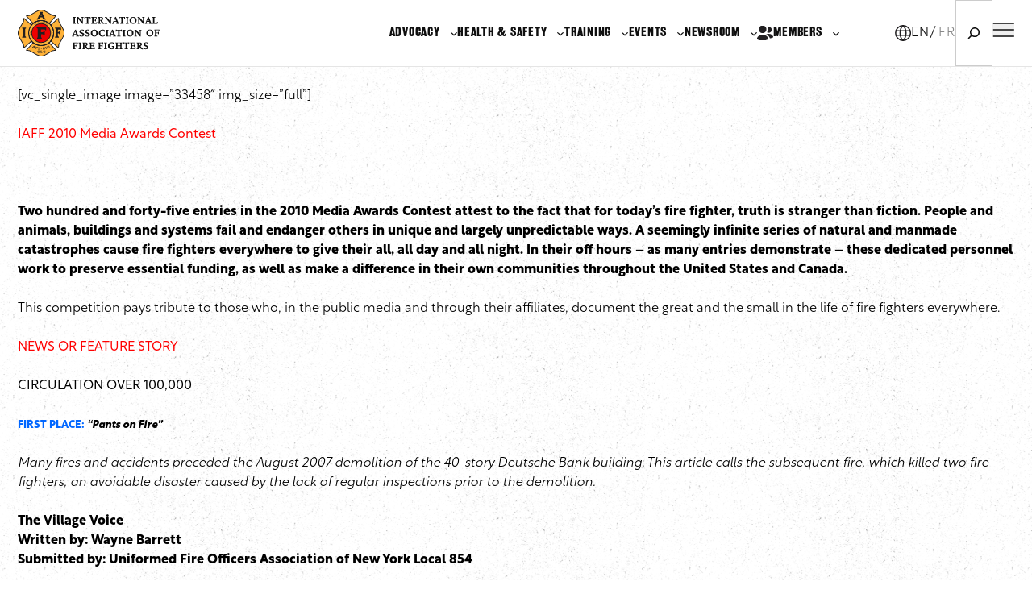

--- FILE ---
content_type: text/html; charset=UTF-8
request_url: https://www.iaff.org/ma-2010/
body_size: 102880
content:
<!DOCTYPE html>
<html lang="en-US" prefix="og: https://ogp.me/ns#">
<head>
	<meta charset="UTF-8" />
	<meta name="viewport" content="width=device-width, initial-scale=1" />
	<style></style>
	<link rel="alternate" hreflang="en" href="https://www.iaff.org/ma-2010/" />
<link rel="alternate" hreflang="fr-ca" href="https://www.iaff.org/fr-ca/prix-des-medias-2010/" />
<link rel="alternate" hreflang="x-default" href="https://www.iaff.org/ma-2010/" />
<meta name="dlm-version" content="5.1.6">
<!-- Google Tag Manager for WordPress by gtm4wp.com -->
<script data-cfasync="false" data-pagespeed-no-defer>
	var gtm4wp_datalayer_name = "dataLayer";
	var dataLayer = dataLayer || [];
</script>
<!-- End Google Tag Manager for WordPress by gtm4wp.com -->
<!-- Search Engine Optimization by Rank Math - https://rankmath.com/ -->
<title>Media Awards: 2010 - IAFF</title>
<link data-rocket-preload as="style" href="https://fonts.googleapis.com/css2?family=Crimson+Pro%3Aital%2Cwght%400%2C500%3B0%2C600%3B1%2C500%3B1%2C600&#038;ver=2.0.4&#038;display=swap" rel="preload">
<link href="https://fonts.googleapis.com/css2?family=Crimson+Pro%3Aital%2Cwght%400%2C500%3B0%2C600%3B1%2C500%3B1%2C600&#038;ver=2.0.4&#038;display=swap" media="print" onload="this.media=&#039;all&#039;" rel="stylesheet">
<style id="wpr-usedcss">img:is([sizes=auto i],[sizes^="auto," i]){contain-intrinsic-size:3000px 1500px}.wp-block-group{box-sizing:border-box}:where(.wp-block-group.wp-block-group-is-layout-constrained){position:relative}:where(.wp-block-group.has-background){padding:1.25em 2.375em}:root :where(.wp-block-template-part.has-background){margin-bottom:0;margin-top:0;padding:1.25em 2.375em}.wp-block-navigation .wp-block-navigation-item__label{overflow-wrap:break-word}h2.has-background,h3.has-background,h5.has-background{padding:1.25em 2.375em}.wp-block-navigation{position:relative;--navigation-layout-justification-setting:flex-start;--navigation-layout-direction:row;--navigation-layout-wrap:wrap;--navigation-layout-justify:flex-start;--navigation-layout-align:center}.wp-block-navigation ul{margin-bottom:0;margin-left:0;margin-top:0;padding-left:0}.wp-block-navigation ul,.wp-block-navigation ul li{list-style:none;padding:0}.wp-block-navigation .wp-block-navigation-item{align-items:center;background-color:inherit;display:flex;position:relative}.wp-block-navigation .wp-block-navigation-item .wp-block-navigation__submenu-container:empty{display:none}.wp-block-navigation .wp-block-navigation-item__content{display:block}.wp-block-navigation .wp-block-navigation-item__content.wp-block-navigation-item__content{color:inherit}.wp-block-navigation :where(a),.wp-block-navigation :where(a:active),.wp-block-navigation :where(a:focus){text-decoration:none}.wp-block-navigation .wp-block-navigation__submenu-icon{align-self:center;background-color:inherit;border:none;color:currentColor;display:inline-block;font-size:inherit;height:.6em;line-height:0;margin-left:.25em;padding:0;width:.6em}.wp-block-navigation .wp-block-navigation__submenu-icon svg{display:inline-block;stroke:currentColor;height:inherit;margin-top:.075em;width:inherit}.wp-block-navigation.is-vertical{--navigation-layout-direction:column;--navigation-layout-justify:initial;--navigation-layout-align:flex-start}.wp-block-navigation .has-child .wp-block-navigation__submenu-container{align-items:normal;background-color:inherit;color:inherit;display:flex;flex-direction:column;height:0;left:-1px;opacity:0;overflow:hidden;position:absolute;top:100%;visibility:hidden;width:0;z-index:2}.wp-block-navigation .has-child .wp-block-navigation__submenu-container>.wp-block-navigation-item>.wp-block-navigation-item__content{display:flex;flex-grow:1}.wp-block-navigation .has-child .wp-block-navigation__submenu-container>.wp-block-navigation-item>.wp-block-navigation-item__content .wp-block-navigation__submenu-icon{margin-left:auto;margin-right:0}.wp-block-navigation .has-child .wp-block-navigation__submenu-container .wp-block-navigation-item__content{margin:0}@media (min-width:782px){.wp-block-navigation .has-child .wp-block-navigation__submenu-container .wp-block-navigation__submenu-container{left:100%;top:-1px}.wp-block-navigation .has-child .wp-block-navigation__submenu-container .wp-block-navigation__submenu-container:before{background:#0000;content:"";display:block;height:100%;position:absolute;right:100%;width:.5em}.wp-block-navigation .has-child .wp-block-navigation__submenu-container .wp-block-navigation__submenu-icon{margin-right:.25em}.wp-block-navigation .has-child .wp-block-navigation__submenu-container .wp-block-navigation__submenu-icon svg{transform:rotate(-90deg)}.wp-block-navigation.has-background .has-child .wp-block-navigation__submenu-container .wp-block-navigation__submenu-container{left:100%;top:0}}.wp-block-navigation .has-child .wp-block-navigation-submenu__toggle[aria-expanded=true]~.wp-block-navigation__submenu-container,.wp-block-navigation .has-child:not(.open-on-click):hover>.wp-block-navigation__submenu-container,.wp-block-navigation .has-child:not(.open-on-click):not(.open-on-hover-click):focus-within>.wp-block-navigation__submenu-container{height:auto;min-width:200px;opacity:1;overflow:visible;visibility:visible;width:auto}.wp-block-navigation.has-background .has-child .wp-block-navigation__submenu-container{left:0;top:100%}.wp-block-navigation-submenu{display:flex;position:relative}.wp-block-navigation-submenu .wp-block-navigation__submenu-icon svg{stroke:currentColor}button.wp-block-navigation-item__content{background-color:initial;border:none;color:currentColor;font-family:inherit;font-size:inherit;font-style:inherit;font-weight:inherit;letter-spacing:inherit;line-height:inherit;text-align:left;text-transform:inherit}.wp-block-navigation-submenu__toggle{cursor:pointer}.wp-block-navigation-item.open-on-click .wp-block-navigation-submenu__toggle{padding-left:0;padding-right:.85em}.wp-block-navigation-item.open-on-click .wp-block-navigation-submenu__toggle+.wp-block-navigation__submenu-icon{margin-left:-.6em;pointer-events:none}.wp-block-navigation-item.open-on-click button.wp-block-navigation-item__content:not(.wp-block-navigation-submenu__toggle){padding:0}.wp-block-navigation__container{gap:inherit}:where(.wp-block-navigation.has-background .wp-block-navigation-item a:not(.wp-element-button)),:where(.wp-block-navigation.has-background .wp-block-navigation-submenu a:not(.wp-element-button)){padding:.5em 1em}:where(.wp-block-navigation .wp-block-navigation__submenu-container .wp-block-navigation-item a:not(.wp-element-button)),:where(.wp-block-navigation .wp-block-navigation__submenu-container .wp-block-navigation-submenu a:not(.wp-element-button)),:where(.wp-block-navigation .wp-block-navigation__submenu-container .wp-block-navigation-submenu button.wp-block-navigation-item__content),:where(.wp-block-navigation .wp-block-navigation__submenu-container .wp-block-pages-list__item button.wp-block-navigation-item__content){padding:.5em 1em}.wp-block-navigation:not(.has-background) .wp-block-navigation__submenu-container{background-color:#fff;border:1px solid #00000026}.wp-block-navigation.has-background .wp-block-navigation__submenu-container{background-color:inherit}.wp-block-navigation:not(.has-text-color) .wp-block-navigation__submenu-container{color:#000}.wp-block-navigation__container{align-items:var(--navigation-layout-align,initial);display:flex;flex-direction:var(--navigation-layout-direction,initial);flex-wrap:var(--navigation-layout-wrap,wrap);justify-content:var(--navigation-layout-justify,initial);list-style:none;margin:0;padding-left:0}.wp-block-navigation__container:only-child{flex-grow:1}html.has-modal-open{overflow:hidden}:root :where(p.has-background){padding:1.25em 2.375em}:where(p.has-text-color:not(.has-link-color)) a{color:inherit}.wp-block-button__link{align-content:center;box-sizing:border-box;cursor:pointer;display:inline-block;height:100%;text-align:center;word-break:break-word}.wp-block-button__link.alignright{text-align:right}:where(.wp-block-button__link){border-radius:9999px;box-shadow:none;padding:calc(.667em + 2px) calc(1.333em + 2px);text-decoration:none}:root :where(.wp-block-button .wp-block-button__link.is-style-outline),:root :where(.wp-block-button.is-style-outline>.wp-block-button__link){border:2px solid;padding:.667em 1.333em}:root :where(.wp-block-button .wp-block-button__link.is-style-outline:not(.has-text-color)),:root :where(.wp-block-button.is-style-outline>.wp-block-button__link:not(.has-text-color)){color:currentColor}:root :where(.wp-block-button .wp-block-button__link.is-style-outline:not(.has-background)),:root :where(.wp-block-button.is-style-outline>.wp-block-button__link:not(.has-background)){background-color:initial;background-image:none}.wp-block-buttons{box-sizing:border-box}.wp-block-buttons.is-vertical{flex-direction:column}.wp-block-buttons.is-vertical>.wp-block-button:last-child{margin-bottom:0}.wp-block-buttons>.wp-block-button{display:inline-block;margin:0}.wp-block-buttons.is-content-justification-center{justify-content:center}.wp-block-buttons.is-content-justification-center.is-vertical{align-items:center}.wp-block-buttons.is-content-justification-right{justify-content:flex-end}.wp-block-buttons.is-content-justification-right.is-vertical{align-items:flex-end}.wp-block-buttons.is-content-justification-space-between{justify-content:space-between}.wp-block-buttons .wp-block-button__link{width:100%}.wp-block-media-text{box-sizing:border-box;direction:ltr;display:grid;grid-template-columns:50% 1fr;grid-template-rows:auto}.wp-block-media-text.has-media-on-the-right{grid-template-columns:1fr 50%}.wp-block-media-text.is-vertically-aligned-top>.wp-block-media-text__content,.wp-block-media-text.is-vertically-aligned-top>.wp-block-media-text__media{align-self:start}.wp-block-media-text>.wp-block-media-text__content,.wp-block-media-text>.wp-block-media-text__media{align-self:center}.wp-block-media-text>.wp-block-media-text__media{grid-column:1;grid-row:1;margin:0}.wp-block-media-text>.wp-block-media-text__content{direction:ltr;grid-column:2;grid-row:1;padding:0 8%;word-break:break-word}.wp-block-media-text.has-media-on-the-right>.wp-block-media-text__media{grid-column:2;grid-row:1}.wp-block-media-text.has-media-on-the-right>.wp-block-media-text__content{grid-column:1;grid-row:1}.wp-block-media-text__media a{display:block}.wp-block-media-text__media img,.wp-block-media-text__media video{height:auto;max-width:unset;vertical-align:middle;width:100%}@media (max-width:600px){.wp-block-media-text.is-stacked-on-mobile{grid-template-columns:100%!important}.wp-block-media-text.is-stacked-on-mobile>.wp-block-media-text__media{grid-column:1;grid-row:1}.wp-block-media-text.is-stacked-on-mobile>.wp-block-media-text__content{grid-column:1;grid-row:2}}.wp-block-columns{align-items:normal!important;box-sizing:border-box;display:flex;flex-wrap:wrap!important}@media (min-width:782px){.wp-block-columns{flex-wrap:nowrap!important}}@media (max-width:781px){.wp-block-columns:not(.is-not-stacked-on-mobile)>.wp-block-column{flex-basis:100%!important}}@media (min-width:782px){.wp-block-columns:not(.is-not-stacked-on-mobile)>.wp-block-column{flex-basis:0;flex-grow:1}.wp-block-columns:not(.is-not-stacked-on-mobile)>.wp-block-column[style*=flex-basis]{flex-grow:0}}:where(.wp-block-columns){margin-bottom:1.75em}:where(.wp-block-columns.has-background){padding:1.25em 2.375em}.wp-block-column{flex-grow:1;min-width:0;overflow-wrap:break-word;word-break:break-word}.wp-block-column.is-vertically-aligned-top{align-self:flex-start}.wp-block-column.is-vertically-aligned-top{width:100%}.wp-block-post-template{box-sizing:border-box;list-style:none;margin-bottom:0;margin-top:0;max-width:100%;padding:0}.wp-block-post-template-is-layout-flow>li>.alignright{float:right;margin-inline-end:0;margin-inline-start:2em}.wp-block-image>a,.wp-block-image>figure>a{display:inline-block}.wp-block-image img{box-sizing:border-box;height:auto;max-width:100%;vertical-align:bottom}@media not (prefers-reduced-motion){.wp-block-navigation .has-child .wp-block-navigation__submenu-container{transition:opacity .1s linear}.wp-block-image img.hide{visibility:hidden}.wp-block-image img.show{animation:.4s show-content-image}.wp-block-social-link{transition:transform .1s ease}}.wp-block-image .alignright,.wp-block-image.alignright{display:table}.wp-block-image .alignright{float:right;margin:.5em 0 .5em 1em}.wp-block-image :where(figcaption){margin-bottom:1em;margin-top:.5em}:root :where(.wp-block-image.is-style-rounded img,.wp-block-image .is-style-rounded img){border-radius:9999px}.wp-block-image figure{margin:0}@keyframes show-content-image{0%{visibility:hidden}99%{visibility:hidden}to{visibility:visible}}:root :where(.wp-block-image figcaption){color:#555;font-size:13px;text-align:center}.wp-block-image{margin:0 0 1em}.wp-block-search__button{margin-left:10px;word-break:normal}.wp-block-search__button.has-icon{line-height:0}.wp-block-search__button svg{height:1.25em;min-height:24px;min-width:24px;width:1.25em;fill:currentColor;vertical-align:text-bottom}:where(.wp-block-search__button){border:1px solid #ccc;padding:6px 10px}.wp-block-search__inside-wrapper{display:flex;flex:auto;flex-wrap:nowrap;max-width:100%}.wp-block-search__label{width:100%}.wp-block-search__input{appearance:none;border:1px solid #949494;flex-grow:1;margin-left:0;margin-right:0;min-width:3rem;padding:8px;text-decoration:unset!important}.wp-block-search.wp-block-search__button-only .wp-block-search__button{box-sizing:border-box;display:flex;flex-shrink:0;justify-content:center;margin-left:0;max-width:100%}.wp-block-search.wp-block-search__button-only .wp-block-search__inside-wrapper{min-width:0!important;transition-property:width}.wp-block-search.wp-block-search__button-only .wp-block-search__input{flex-basis:100%;transition-duration:.3s}.wp-block-search.wp-block-search__button-only.wp-block-search__searchfield-hidden,.wp-block-search.wp-block-search__button-only.wp-block-search__searchfield-hidden .wp-block-search__inside-wrapper{overflow:hidden}.wp-block-search.wp-block-search__button-only.wp-block-search__searchfield-hidden .wp-block-search__input{border-left-width:0!important;border-right-width:0!important;flex-basis:0;flex-grow:0;margin:0;min-width:0!important;padding-left:0!important;padding-right:0!important;width:0!important}:where(.wp-block-search__input){font-family:inherit;font-size:inherit;font-style:inherit;font-weight:inherit;letter-spacing:inherit;line-height:inherit;text-transform:inherit}:where(.wp-block-search__button-inside .wp-block-search__inside-wrapper){border:1px solid #949494;box-sizing:border-box;padding:4px}:where(.wp-block-search__button-inside .wp-block-search__inside-wrapper) .wp-block-search__input{border:none;border-radius:0;padding:0 4px}:where(.wp-block-search__button-inside .wp-block-search__inside-wrapper) .wp-block-search__input:focus{outline:0}:where(.wp-block-search__button-inside .wp-block-search__inside-wrapper) :where(.wp-block-search__button){padding:4px 8px}.wp-block-search .wp-block-search__label{font-weight:700}.wp-block-search__button{border:1px solid #ccc;padding:.375em .625em}.wp-block-post-content{display:flow-root}.wp-block-site-logo{box-sizing:border-box;line-height:0}.wp-block-site-logo a{display:inline-block;line-height:0}.wp-block-site-logo img{height:auto;max-width:100%}.wp-block-site-logo a,.wp-block-site-logo img{border-radius:inherit}:root :where(.wp-block-site-logo.is-style-rounded){border-radius:9999px}.wp-block-social-links{background:0 0;box-sizing:border-box;margin-left:0;padding-left:0;padding-right:0;text-indent:0}.wp-block-social-links .wp-social-link a,.wp-block-social-links .wp-social-link a:hover{border-bottom:0;box-shadow:none;text-decoration:none}.wp-block-social-links .wp-social-link svg{height:1em;width:1em}.wp-block-social-links .wp-social-link span:not(.screen-reader-text){font-size:.65em;margin-left:.5em;margin-right:.5em}.wp-block-social-links{font-size:24px}.wp-block-social-links.alignright{justify-content:flex-end}.wp-block-social-link{border-radius:9999px;display:block;height:auto}.wp-block-social-link a{align-items:center;display:flex;line-height:0}.wp-block-social-link:hover{transform:scale(1.1)}.wp-block-social-links .wp-block-social-link.wp-social-link{display:inline-block;margin:0;padding:0}.wp-block-social-links .wp-block-social-link.wp-social-link .wp-block-social-link-anchor,.wp-block-social-links .wp-block-social-link.wp-social-link .wp-block-social-link-anchor svg,.wp-block-social-links .wp-block-social-link.wp-social-link .wp-block-social-link-anchor:active,.wp-block-social-links .wp-block-social-link.wp-social-link .wp-block-social-link-anchor:hover,.wp-block-social-links .wp-block-social-link.wp-social-link .wp-block-social-link-anchor:visited{color:currentColor;fill:currentColor}:where(.wp-block-social-links:not(.is-style-logos-only)) .wp-social-link{background-color:#f0f0f0;color:#444}:where(.wp-block-social-links:not(.is-style-logos-only)) .wp-social-link-amazon{background-color:#f90;color:#fff}:where(.wp-block-social-links:not(.is-style-logos-only)) .wp-social-link-bandcamp{background-color:#1ea0c3;color:#fff}:where(.wp-block-social-links:not(.is-style-logos-only)) .wp-social-link-behance{background-color:#0757fe;color:#fff}:where(.wp-block-social-links:not(.is-style-logos-only)) .wp-social-link-bluesky{background-color:#0a7aff;color:#fff}:where(.wp-block-social-links:not(.is-style-logos-only)) .wp-social-link-codepen{background-color:#1e1f26;color:#fff}:where(.wp-block-social-links:not(.is-style-logos-only)) .wp-social-link-deviantart{background-color:#02e49b;color:#fff}:where(.wp-block-social-links:not(.is-style-logos-only)) .wp-social-link-discord{background-color:#5865f2;color:#fff}:where(.wp-block-social-links:not(.is-style-logos-only)) .wp-social-link-dribbble{background-color:#e94c89;color:#fff}:where(.wp-block-social-links:not(.is-style-logos-only)) .wp-social-link-dropbox{background-color:#4280ff;color:#fff}:where(.wp-block-social-links:not(.is-style-logos-only)) .wp-social-link-etsy{background-color:#f45800;color:#fff}:where(.wp-block-social-links:not(.is-style-logos-only)) .wp-social-link-facebook{background-color:#0866ff;color:#fff}:where(.wp-block-social-links:not(.is-style-logos-only)) .wp-social-link-fivehundredpx{background-color:#000;color:#fff}:where(.wp-block-social-links:not(.is-style-logos-only)) .wp-social-link-flickr{background-color:#0461dd;color:#fff}:where(.wp-block-social-links:not(.is-style-logos-only)) .wp-social-link-foursquare{background-color:#e65678;color:#fff}:where(.wp-block-social-links:not(.is-style-logos-only)) .wp-social-link-github{background-color:#24292d;color:#fff}:where(.wp-block-social-links:not(.is-style-logos-only)) .wp-social-link-goodreads{background-color:#eceadd;color:#382110}:where(.wp-block-social-links:not(.is-style-logos-only)) .wp-social-link-google{background-color:#ea4434;color:#fff}:where(.wp-block-social-links:not(.is-style-logos-only)) .wp-social-link-gravatar{background-color:#1d4fc4;color:#fff}:where(.wp-block-social-links:not(.is-style-logos-only)) .wp-social-link-instagram{background-color:#f00075;color:#fff}:where(.wp-block-social-links:not(.is-style-logos-only)) .wp-social-link-lastfm{background-color:#e21b24;color:#fff}:where(.wp-block-social-links:not(.is-style-logos-only)) .wp-social-link-linkedin{background-color:#0d66c2;color:#fff}:where(.wp-block-social-links:not(.is-style-logos-only)) .wp-social-link-mastodon{background-color:#3288d4;color:#fff}:where(.wp-block-social-links:not(.is-style-logos-only)) .wp-social-link-medium{background-color:#000;color:#fff}:where(.wp-block-social-links:not(.is-style-logos-only)) .wp-social-link-meetup{background-color:#f6405f;color:#fff}:where(.wp-block-social-links:not(.is-style-logos-only)) .wp-social-link-patreon{background-color:#000;color:#fff}:where(.wp-block-social-links:not(.is-style-logos-only)) .wp-social-link-pinterest{background-color:#e60122;color:#fff}:where(.wp-block-social-links:not(.is-style-logos-only)) .wp-social-link-pocket{background-color:#ef4155;color:#fff}:where(.wp-block-social-links:not(.is-style-logos-only)) .wp-social-link-reddit{background-color:#ff4500;color:#fff}:where(.wp-block-social-links:not(.is-style-logos-only)) .wp-social-link-skype{background-color:#0478d7;color:#fff}:where(.wp-block-social-links:not(.is-style-logos-only)) .wp-social-link-snapchat{background-color:#fefc00;color:#fff;stroke:#000}:where(.wp-block-social-links:not(.is-style-logos-only)) .wp-social-link-soundcloud{background-color:#ff5600;color:#fff}:where(.wp-block-social-links:not(.is-style-logos-only)) .wp-social-link-spotify{background-color:#1bd760;color:#fff}:where(.wp-block-social-links:not(.is-style-logos-only)) .wp-social-link-telegram{background-color:#2aabee;color:#fff}:where(.wp-block-social-links:not(.is-style-logos-only)) .wp-social-link-threads{background-color:#000;color:#fff}:where(.wp-block-social-links:not(.is-style-logos-only)) .wp-social-link-tiktok{background-color:#000;color:#fff}:where(.wp-block-social-links:not(.is-style-logos-only)) .wp-social-link-tumblr{background-color:#011835;color:#fff}:where(.wp-block-social-links:not(.is-style-logos-only)) .wp-social-link-twitch{background-color:#6440a4;color:#fff}:where(.wp-block-social-links:not(.is-style-logos-only)) .wp-social-link-twitter{background-color:#1da1f2;color:#fff}:where(.wp-block-social-links:not(.is-style-logos-only)) .wp-social-link-vimeo{background-color:#1eb7ea;color:#fff}:where(.wp-block-social-links:not(.is-style-logos-only)) .wp-social-link-vk{background-color:#4680c2;color:#fff}:where(.wp-block-social-links:not(.is-style-logos-only)) .wp-social-link-wordpress{background-color:#3499cd;color:#fff}:where(.wp-block-social-links:not(.is-style-logos-only)) .wp-social-link-whatsapp{background-color:#25d366;color:#fff}:where(.wp-block-social-links:not(.is-style-logos-only)) .wp-social-link-x{background-color:#000;color:#fff}:where(.wp-block-social-links:not(.is-style-logos-only)) .wp-social-link-yelp{background-color:#d32422;color:#fff}:where(.wp-block-social-links:not(.is-style-logos-only)) .wp-social-link-youtube{background-color:red;color:#fff}:where(.wp-block-social-links.is-style-logos-only) .wp-social-link{background:0 0}:where(.wp-block-social-links.is-style-logos-only) .wp-social-link svg{height:1.25em;width:1.25em}:where(.wp-block-social-links.is-style-logos-only) .wp-social-link-amazon{color:#f90}:where(.wp-block-social-links.is-style-logos-only) .wp-social-link-bandcamp{color:#1ea0c3}:where(.wp-block-social-links.is-style-logos-only) .wp-social-link-behance{color:#0757fe}:where(.wp-block-social-links.is-style-logos-only) .wp-social-link-bluesky{color:#0a7aff}:where(.wp-block-social-links.is-style-logos-only) .wp-social-link-codepen{color:#1e1f26}:where(.wp-block-social-links.is-style-logos-only) .wp-social-link-deviantart{color:#02e49b}:where(.wp-block-social-links.is-style-logos-only) .wp-social-link-discord{color:#5865f2}:where(.wp-block-social-links.is-style-logos-only) .wp-social-link-dribbble{color:#e94c89}:where(.wp-block-social-links.is-style-logos-only) .wp-social-link-dropbox{color:#4280ff}:where(.wp-block-social-links.is-style-logos-only) .wp-social-link-etsy{color:#f45800}:where(.wp-block-social-links.is-style-logos-only) .wp-social-link-facebook{color:#0866ff}:where(.wp-block-social-links.is-style-logos-only) .wp-social-link-fivehundredpx{color:#000}:where(.wp-block-social-links.is-style-logos-only) .wp-social-link-flickr{color:#0461dd}:where(.wp-block-social-links.is-style-logos-only) .wp-social-link-foursquare{color:#e65678}:where(.wp-block-social-links.is-style-logos-only) .wp-social-link-github{color:#24292d}:where(.wp-block-social-links.is-style-logos-only) .wp-social-link-goodreads{color:#382110}:where(.wp-block-social-links.is-style-logos-only) .wp-social-link-google{color:#ea4434}:where(.wp-block-social-links.is-style-logos-only) .wp-social-link-gravatar{color:#1d4fc4}:where(.wp-block-social-links.is-style-logos-only) .wp-social-link-instagram{color:#f00075}:where(.wp-block-social-links.is-style-logos-only) .wp-social-link-lastfm{color:#e21b24}:where(.wp-block-social-links.is-style-logos-only) .wp-social-link-linkedin{color:#0d66c2}:where(.wp-block-social-links.is-style-logos-only) .wp-social-link-mastodon{color:#3288d4}:where(.wp-block-social-links.is-style-logos-only) .wp-social-link-medium{color:#000}:where(.wp-block-social-links.is-style-logos-only) .wp-social-link-meetup{color:#f6405f}:where(.wp-block-social-links.is-style-logos-only) .wp-social-link-patreon{color:#000}:where(.wp-block-social-links.is-style-logos-only) .wp-social-link-pinterest{color:#e60122}:where(.wp-block-social-links.is-style-logos-only) .wp-social-link-pocket{color:#ef4155}:where(.wp-block-social-links.is-style-logos-only) .wp-social-link-reddit{color:#ff4500}:where(.wp-block-social-links.is-style-logos-only) .wp-social-link-skype{color:#0478d7}:where(.wp-block-social-links.is-style-logos-only) .wp-social-link-snapchat{color:#fff;stroke:#000}:where(.wp-block-social-links.is-style-logos-only) .wp-social-link-soundcloud{color:#ff5600}:where(.wp-block-social-links.is-style-logos-only) .wp-social-link-spotify{color:#1bd760}:where(.wp-block-social-links.is-style-logos-only) .wp-social-link-telegram{color:#2aabee}:where(.wp-block-social-links.is-style-logos-only) .wp-social-link-threads{color:#000}:where(.wp-block-social-links.is-style-logos-only) .wp-social-link-tiktok{color:#000}:where(.wp-block-social-links.is-style-logos-only) .wp-social-link-tumblr{color:#011835}:where(.wp-block-social-links.is-style-logos-only) .wp-social-link-twitch{color:#6440a4}:where(.wp-block-social-links.is-style-logos-only) .wp-social-link-twitter{color:#1da1f2}:where(.wp-block-social-links.is-style-logos-only) .wp-social-link-vimeo{color:#1eb7ea}:where(.wp-block-social-links.is-style-logos-only) .wp-social-link-vk{color:#4680c2}:where(.wp-block-social-links.is-style-logos-only) .wp-social-link-whatsapp{color:#25d366}:where(.wp-block-social-links.is-style-logos-only) .wp-social-link-wordpress{color:#3499cd}:where(.wp-block-social-links.is-style-logos-only) .wp-social-link-x{color:#000}:where(.wp-block-social-links.is-style-logos-only) .wp-social-link-yelp{color:#d32422}:where(.wp-block-social-links.is-style-logos-only) .wp-social-link-youtube{color:red}:root :where(.wp-block-social-links .wp-social-link a){padding:.25em}:root :where(.wp-block-social-links.is-style-logos-only .wp-social-link a){padding:0}:root :where(.wp-block-social-links.is-style-pill-shape .wp-social-link a){padding-left:.6666666667em;padding-right:.6666666667em}.wp-element-button{cursor:pointer}:root{--wp--preset--font-size--normal:16px;--wp--preset--font-size--huge:42px}.screen-reader-text{border:0;clip-path:inset(50%);height:1px;margin:-1px;overflow:hidden;padding:0;position:absolute;width:1px;word-wrap:normal!important}.screen-reader-text:focus{background-color:#ddd;clip-path:none;color:#444;display:block;font-size:1em;height:auto;left:5px;line-height:normal;padding:15px 23px 14px;text-decoration:none;top:5px;width:auto;z-index:100000}html :where(.has-border-color){border-style:solid}html :where([style*=border-top-color]){border-top-style:solid}html :where([style*=border-right-color]){border-right-style:solid}html :where([style*=border-bottom-color]){border-bottom-style:solid}html :where([style*=border-left-color]){border-left-style:solid}html :where([style*=border-width]){border-style:solid}html :where([style*=border-top-width]){border-top-style:solid}html :where([style*=border-right-width]){border-right-style:solid}html :where([style*=border-bottom-width]){border-bottom-style:solid}html :where([style*=border-left-width]){border-left-style:solid}html :where(img[class*=wp-image-]){height:auto;max-width:100%}:where(figure){margin:0 0 1em}html :where(.is-position-sticky){--wp-admin--admin-bar--position-offset:var(--wp-admin--admin-bar--height,0px)}:root{--wp--preset--aspect-ratio--square:1;--wp--preset--aspect-ratio--4-3:4/3;--wp--preset--aspect-ratio--3-4:3/4;--wp--preset--aspect-ratio--3-2:3/2;--wp--preset--aspect-ratio--2-3:2/3;--wp--preset--aspect-ratio--16-9:16/9;--wp--preset--aspect-ratio--9-16:9/16;--wp--preset--color--white:#ffffff;--wp--preset--color--hintofgray:#F8F8F8;--wp--preset--color--gold:#ffB238;--wp--preset--color--red:#ee0000;--wp--preset--color--blue:#0c0c2d;--wp--preset--color--darkblue:#112B45;--wp--preset--color--smoke:#211f21;--wp--preset--color--black:hsla(0, 0%, 6%, 1);--wp--preset--font-size--small:13px;--wp--preset--font-size--medium:20px;--wp--preset--font-size--large:36px;--wp--preset--font-size--x-large:42px;--wp--preset--spacing--20:0.44rem;--wp--preset--spacing--30:0.67rem;--wp--preset--spacing--40:1rem;--wp--preset--spacing--50:1.5rem;--wp--preset--spacing--60:2.25rem;--wp--preset--spacing--70:3.38rem;--wp--preset--spacing--80:5.06rem;--wp--preset--shadow--natural:6px 6px 9px rgba(0, 0, 0, .2);--wp--preset--shadow--deep:12px 12px 50px rgba(0, 0, 0, .4);--wp--preset--shadow--sharp:6px 6px 0px rgba(0, 0, 0, .2);--wp--preset--shadow--outlined:6px 6px 0px -3px rgba(255, 255, 255, 1),6px 6px rgba(0, 0, 0, 1);--wp--preset--shadow--crisp:6px 6px 0px rgba(0, 0, 0, 1)}:root{--wp--style--global--content-size:1330px;--wp--style--global--wide-size:1600px}:where(body){margin:0}.wp-site-blocks>.alignright{float:right;margin-left:2em}:where(.is-layout-flex){gap:.5em}:where(.is-layout-grid){gap:.5em}.is-layout-flow>.alignright{float:right;margin-inline-start:2em;margin-inline-end:0}.is-layout-constrained>.alignright{float:right;margin-inline-start:2em;margin-inline-end:0}.is-layout-constrained>:where(:not(.alignleft):not(.alignright):not(.alignfull)){max-width:var(--wp--style--global--content-size);margin-left:auto!important;margin-right:auto!important}body .is-layout-flex{display:flex}.is-layout-flex{flex-wrap:wrap;align-items:center}.is-layout-flex>:is(*,div){margin:0}body{padding-top:0;padding-right:0;padding-bottom:0;padding-left:0}a:where(:not(.wp-element-button)){text-decoration:underline}:root :where(.wp-element-button,.wp-block-button__link){background-color:#32373c;border-width:0;color:#fff;font-family:inherit;font-size:inherit;line-height:inherit;padding:calc(.667em + 2px) calc(1.333em + 2px);text-decoration:none}.has-small-font-size{font-size:var(--wp--preset--font-size--small)!important}html[lang=fr-ca] header nav.menu-nav-primary ul.menu-nav-primary{justify-content:flex-end;flex-wrap:nowrap}header nav .wp-block-navigation .wpml-language-switcher-navigation-block ul.horizontal-list{gap:0!important}@media (min-width:70rem) and (max-width:80rem){body header.primary-header .wp-block-site-logo svg{max-width:11rem}}.back-to-top a#back-to-top{display:none;position:fixed;bottom:7%;right:30px;background-color:red;font-size:24px;margin:0;padding:12px 20px;color:#fff;z-index:9999}.nav-menu-hamburger a.u-has-lock[href="https://my.iaff.org/Web/General/HonorRoll.aspx"]::before{display:none}nav.wp-block-navigation .wp-block-search.wp-block-search__button-only .wp-block-search__button{background-color:transparent;align-items:center}body main{--wp--style--global--block-spacing:35px;--wp--style--global--block-spacing--lg:35px;overflow-x:hidden}main .disabled>a,main .disabled>button{cursor:not-allowed;opacity:.8}body nav.nav-menu-search-wpml .wpml-language-switcher-navigation-block ul.horizontal-list{gap:0!important}nav.menu-nav-primary ul.menu-nav-primary,ul.wp-block-navigation-submenu{max-width:100%}.wp-block-navigation-item.iaff-all-events.has-icon-grid a span{align-items:center}.wp-block-navigation-item.iaff-all-events.has-icon-grid a span:before{display:flex;--tw-content:"";content:"";background-image:url("https://www.iaff.org/wp-content/uploads/2024/04/icon-grid.svg");background-size:contain;background-position:center;background-repeat:no-repeat;height:1.1rem;width:1.1rem;align-items:center}@-moz-document url-prefix(){.wp-block-navigation-item.iaff-all-events.has-icon-grid a span:before{margin-bottom:4px}}header.primary-header nav.mega-menu-content figure.wp-block-image:before{content:none}@media(min-width:599px){img.alignright{float:right}}.footer-iaff,.tax-timeline-category footer{--tw-bg-opacity:1;background-color:rgb(33 31 33 / var(--tw-bg-opacity));--tw-text-opacity:1;color:rgb(255 255 255 / var(--tw-text-opacity));border-top-width:6px;border-style:solid;--tw-border-opacity:1;border-color:rgb(238 0 0 / var(--tw-border-opacity));padding-top:3rem;padding-bottom:3rem}@media(max-width:781px){footer .iaff-footer nav.wp-block-navigation-is-layout-flex{align-items:center}footer .iaff-footer .wp-block-social-links.iaff-sm-icons-container{justify-content:center}footer .iaff-footer .wp-block-site-logo{text-align:center}footer .iaff-footer .wp-block-columns.is-layout-flex{-moz-column-gap:20px;column-gap:20px;row-gap:12px}footer nav a.wp-block-navigation-item__content:not([href*="iaff.vgt.site"]):not([href*=iaffredesig]):not([href*="iaff.org"]){margin-left:30px}.iaff-footer .wp-block-columns .wp-block-column:nth-child(3)>.wp-block-paragraph{display:none}}footer .iaff-footer .wp-block-columns.iaff-smbm{display:none}@media(min-width:782px) and (max-width:1120px){footer .iaff-footer .wp-block-columns .iaff-smtm{display:none}footer .iaff-footer .wp-block-columns.iaff-smbm{display:flex}}@media (min-width:64rem){footer .wp-block-columns.is-layout-flex .wp-block-column{flex-basis:unset!important}footer .wp-block-columns.is-layout-flex .wp-block-column[style="flex-basis:25%"]{flex-basis:25%!important}footer .wp-block-columns.is-layout-flex .wp-block-column[style="flex-basis:40%"]{flex-basis:40%!important}}.magazine-issue-details a.feature-link{color:#e00;text-decoration:underline;font-weight:500}#page header .navigation-container.wp-block-group{display:none}.wp-block-navigation-item.no-lock .u-has-lock:before{display:none}.search article a:has(.iaff-imis-lock) div div div{display:none}footer nav a.wp-block-navigation-item__content[href*="www.iaff.org"]:after{display:none}nav .news.type-news>article{margin-bottom:0}:where(.wp-block-post-template.is-layout-flex){gap:1.25em}:where(.wp-block-post-template.is-layout-grid){gap:1.25em}:where(.wp-block-columns.is-layout-flex){gap:2em}:where(.wp-block-columns.is-layout-grid){gap:2em}:root :where(.wp-block-button.is-style-outline--1 .wp-block-button__link){background:0 0;border-color:currentColor;border-width:2px;border-style:solid;color:currentColor;padding-top:.667em;padding-right:1.33em;padding-bottom:.667em;padding-left:1.33em}:root :where(.wp-block-button.is-style-outline--2 .wp-block-button__link){background:0 0;border-color:currentColor;border-width:2px;border-style:solid;color:currentColor;padding-top:.667em;padding-right:1.33em;padding-bottom:.667em;padding-left:1.33em}:root :where(.wp-block-button.is-style-outline--3 .wp-block-button__link){background:0 0;border-color:currentColor;border-width:2px;border-style:solid;color:currentColor;padding-top:.667em;padding-right:1.33em;padding-bottom:.667em;padding-left:1.33em}:root :where(.wp-block-button.is-style-outline--4 .wp-block-button__link){background:0 0;border-color:currentColor;border-width:2px;border-style:solid;color:currentColor;padding-top:.667em;padding-right:1.33em;padding-bottom:.667em;padding-left:1.33em}:root :where(.wp-block-button.is-style-outline--5 .wp-block-button__link){background:0 0;border-color:currentColor;border-width:2px;border-style:solid;color:currentColor;padding-top:.667em;padding-right:1.33em;padding-bottom:.667em;padding-left:1.33em}:root :where(.wp-block-button.is-style-outline--6 .wp-block-button__link){background:0 0;border-color:currentColor;border-width:2px;border-style:solid;color:currentColor;padding-top:.667em;padding-right:1.33em;padding-bottom:.667em;padding-left:1.33em}:root :where(.wp-block-button.is-style-outline--7 .wp-block-button__link){background:0 0;border-color:currentColor;border-width:2px;border-style:solid;color:currentColor;padding-top:.667em;padding-right:1.33em;padding-bottom:.667em;padding-left:1.33em}:root :where(.wp-block-button.is-style-outline--8 .wp-block-button__link){background:0 0;border-color:currentColor;border-width:2px;border-style:solid;color:currentColor;padding-top:.667em;padding-right:1.33em;padding-bottom:.667em;padding-left:1.33em}img.emoji{display:inline!important;border:none!important;box-shadow:none!important;height:1em!important;width:1em!important;margin:0 .07em!important;vertical-align:-.1em!important;background:0 0!important;padding:0!important}:root{--wp-admin-theme-color:#3858e9;--wp-admin-theme-color--rgb:56,88,233;--wp-admin-theme-color-darker-10:#2145e6;--wp-admin-theme-color-darker-10--rgb:33,69,230;--wp-admin-theme-color-darker-20:#183ad6;--wp-admin-theme-color-darker-20--rgb:24,58,214;--wp-admin-border-width-focus:2px}[role=region]{position:relative}:root{--wp-admin-theme-color:#007cba;--wp-admin-theme-color--rgb:0,124,186;--wp-admin-theme-color-darker-10:#006ba1;--wp-admin-theme-color-darker-10--rgb:0,107,161;--wp-admin-theme-color-darker-20:#005a87;--wp-admin-theme-color-darker-20--rgb:0,90,135;--wp-admin-border-width-focus:2px;--wp-block-synced-color:#7a00df;--wp-block-synced-color--rgb:122,0,223;--wp-bound-block-color:var(--wp-block-synced-color)}@media (min-resolution:192dpi){:root{--wp-admin-border-width-focus:1.5px}}:where(.wp-block-popup-maker-cta-button__link){border-radius:9999px;box-shadow:none;padding:1rem 2.25rem;text-decoration:none}:root :where(.wp-block-popup-maker-cta-button){font-family:inherit;font-size:var(--wp--preset--font-size--medium);font-style:normal;line-height:inherit}:root :where(.wp-block-popup-maker-cta-button .wp-block-popup-maker-cta-button__link.is-style-outline),:root :where(.wp-block-popup-maker-cta-button.is-style-outline>.wp-block-popup-maker-cta-button__link){border:1px solid;padding:calc(1rem - 1px) calc(2.25rem - 1px)}:root :where(.wp-block-popup-maker-cta-button .wp-block-popup-maker-cta-button__link.is-style-outline:not(.has-text-color)),:root :where(.wp-block-popup-maker-cta-button.is-style-outline>.wp-block-popup-maker-cta-button__link:not(.has-text-color)){color:currentColor}:root :where(.wp-block-popup-maker-cta-button .wp-block-popup-maker-cta-button__link.is-style-outline:not(.has-background)),:root :where(.wp-block-popup-maker-cta-button.is-style-outline>.wp-block-popup-maker-cta-button__link:not(.has-background)){background-color:#0000;background-image:none}:root :where(.wp-block-popup-maker-cta-button.is-style-outline>.wp-block-popup-maker-cta-button__link.wp-block-popup-maker-cta-button__link:not(.has-background):hover){background-color:color-mix(in srgb,var(--wp--preset--color--contrast) 5%,#0000)}@supports not (background-color:color-mix(in srgb,red 50%,blue)){:where(.wp-block-popup-maker-cta-button:not(.is-style-outline))>.wp-block-popup-maker-cta-button__link:not(.is-style-outline):hover{filter:brightness(.85)}:where(.wp-block-popup-maker-cta-button.is-style-outline>.wp-block-popup-maker-cta-button__link.wp-block-popup-maker-cta-button__link:not(.has-background):hover){filter:brightness(1.05)}}.wp-container-core-navigation-is-layout-8cf370e7{flex-direction:column;align-items:flex-start}.wp-container-core-columns-is-layout-9d6595d7{flex-wrap:nowrap}.wp-container-core-group-is-layout-0dfbf163{flex-wrap:nowrap;justify-content:space-between}.wp-container-core-social-links-is-layout-765c4724{justify-content:flex-end}.wp-container-core-group-is-layout-94bc23d7{flex-wrap:nowrap;justify-content:center}.skip-link.screen-reader-text{border:0;clip-path:inset(50%);height:1px;margin:-1px;overflow:hidden;padding:0;position:absolute!important;width:1px;word-wrap:normal!important}.skip-link.screen-reader-text:focus{background-color:#eee;clip-path:none;color:#444;display:block;font-size:1em;height:auto;left:5px;line-height:normal;padding:15px 23px 14px;text-decoration:none;top:5px;width:auto;z-index:100000}.iaff_ssoc-login-btns{font:bold 14px Roboto,Helvetica,Arial,Verdana,sans-serif;text-transform:uppercase}.iaff_ssoc-login-btns i{color:#9e9e9e}@font-face{font-family:'Crimson Pro';font-style:normal;font-weight:500;font-display:swap;src:url(https://fonts.gstatic.com/s/crimsonpro/v28/q5uDsoa5M_tv7IihmnkabARboYE.woff2) format('woff2');unicode-range:U+0000-00FF,U+0131,U+0152-0153,U+02BB-02BC,U+02C6,U+02DA,U+02DC,U+0304,U+0308,U+0329,U+2000-206F,U+20AC,U+2122,U+2191,U+2193,U+2212,U+2215,U+FEFF,U+FFFD}@font-face{font-family:'Crimson Pro';font-style:normal;font-weight:600;font-display:swap;src:url(https://fonts.gstatic.com/s/crimsonpro/v28/q5uDsoa5M_tv7IihmnkabARboYE.woff2) format('woff2');unicode-range:U+0000-00FF,U+0131,U+0152-0153,U+02BB-02BC,U+02C6,U+02DA,U+02DC,U+0304,U+0308,U+0329,U+2000-206F,U+20AC,U+2122,U+2191,U+2193,U+2212,U+2215,U+FEFF,U+FFFD}@font-face{font-family:railroad-gothic-atf;src:url("https://use.typekit.net/af/e56b71/00000000000000007735c6b0/30/l?primer=7cdcb44be4a7db8877ffa5c0007b8dd865b3bbc383831fe2ea177f62257a9191&fvd=n4&v=3") format("woff2"),url("https://use.typekit.net/af/e56b71/00000000000000007735c6b0/30/d?primer=7cdcb44be4a7db8877ffa5c0007b8dd865b3bbc383831fe2ea177f62257a9191&fvd=n4&v=3") format("woff"),url("https://use.typekit.net/af/e56b71/00000000000000007735c6b0/30/a?primer=7cdcb44be4a7db8877ffa5c0007b8dd865b3bbc383831fe2ea177f62257a9191&fvd=n4&v=3") format("opentype");font-display:swap;font-style:normal;font-weight:400;font-stretch:normal}@font-face{font-family:rustica;src:url("https://use.typekit.net/af/8197d8/00000000000000007735ee15/30/l?primer=7cdcb44be4a7db8877ffa5c0007b8dd865b3bbc383831fe2ea177f62257a9191&fvd=n3&v=3") format("woff2"),url("https://use.typekit.net/af/8197d8/00000000000000007735ee15/30/d?primer=7cdcb44be4a7db8877ffa5c0007b8dd865b3bbc383831fe2ea177f62257a9191&fvd=n3&v=3") format("woff"),url("https://use.typekit.net/af/8197d8/00000000000000007735ee15/30/a?primer=7cdcb44be4a7db8877ffa5c0007b8dd865b3bbc383831fe2ea177f62257a9191&fvd=n3&v=3") format("opentype");font-display:swap;font-style:normal;font-weight:300;font-stretch:normal}@font-face{font-family:rustica;src:url("https://use.typekit.net/af/8373d4/00000000000000007735ee16/30/l?primer=7cdcb44be4a7db8877ffa5c0007b8dd865b3bbc383831fe2ea177f62257a9191&fvd=i3&v=3") format("woff2"),url("https://use.typekit.net/af/8373d4/00000000000000007735ee16/30/d?primer=7cdcb44be4a7db8877ffa5c0007b8dd865b3bbc383831fe2ea177f62257a9191&fvd=i3&v=3") format("woff"),url("https://use.typekit.net/af/8373d4/00000000000000007735ee16/30/a?primer=7cdcb44be4a7db8877ffa5c0007b8dd865b3bbc383831fe2ea177f62257a9191&fvd=i3&v=3") format("opentype");font-display:swap;font-style:italic;font-weight:300;font-stretch:normal}@font-face{font-family:rustica;src:url("https://use.typekit.net/af/d408f9/00000000000000007735ee17/30/l?primer=7cdcb44be4a7db8877ffa5c0007b8dd865b3bbc383831fe2ea177f62257a9191&fvd=n4&v=3") format("woff2"),url("https://use.typekit.net/af/d408f9/00000000000000007735ee17/30/d?primer=7cdcb44be4a7db8877ffa5c0007b8dd865b3bbc383831fe2ea177f62257a9191&fvd=n4&v=3") format("woff"),url("https://use.typekit.net/af/d408f9/00000000000000007735ee17/30/a?primer=7cdcb44be4a7db8877ffa5c0007b8dd865b3bbc383831fe2ea177f62257a9191&fvd=n4&v=3") format("opentype");font-display:swap;font-style:normal;font-weight:400;font-stretch:normal}@font-face{font-family:rustica;src:url("https://use.typekit.net/af/ecc700/00000000000000007735ee1d/30/l?primer=7cdcb44be4a7db8877ffa5c0007b8dd865b3bbc383831fe2ea177f62257a9191&fvd=n7&v=3") format("woff2"),url("https://use.typekit.net/af/ecc700/00000000000000007735ee1d/30/d?primer=7cdcb44be4a7db8877ffa5c0007b8dd865b3bbc383831fe2ea177f62257a9191&fvd=n7&v=3") format("woff"),url("https://use.typekit.net/af/ecc700/00000000000000007735ee1d/30/a?primer=7cdcb44be4a7db8877ffa5c0007b8dd865b3bbc383831fe2ea177f62257a9191&fvd=n7&v=3") format("opentype");font-display:swap;font-style:normal;font-weight:700;font-stretch:normal}@font-face{font-family:rustica;src:url("https://use.typekit.net/af/662c05/00000000000000007735ee1e/30/l?primer=7cdcb44be4a7db8877ffa5c0007b8dd865b3bbc383831fe2ea177f62257a9191&fvd=i7&v=3") format("woff2"),url("https://use.typekit.net/af/662c05/00000000000000007735ee1e/30/d?primer=7cdcb44be4a7db8877ffa5c0007b8dd865b3bbc383831fe2ea177f62257a9191&fvd=i7&v=3") format("woff"),url("https://use.typekit.net/af/662c05/00000000000000007735ee1e/30/a?primer=7cdcb44be4a7db8877ffa5c0007b8dd865b3bbc383831fe2ea177f62257a9191&fvd=i7&v=3") format("opentype");font-display:swap;font-style:italic;font-weight:700;font-stretch:normal}.df-ui-btn[class*=" ti-"]:before,[class*=" df-icon-"]:before,[class^=df-icon-]:before{font-family:dearflip!important;speak:none;font-style:normal;font-weight:400;font-variant:normal;text-transform:none;line-height:1;-webkit-font-smoothing:antialiased;-moz-osx-font-smoothing:grayscale}.df-icon-arrow-right:before{content:"\e901"}.df-icon-arrow-down:before{content:"\e902"}.df-icon-arrow-left1:before{content:"\e904"}.df-icon-arrow-right1:before{content:"\e905"}.df-icon-first-page:before{content:"\e906"}.df-icon-last-page:before{content:"\e907"}.df-icon-play-popup:before,.df-icon-play:before{content:"\e908"}.df-icon-pause:before{content:"\e909"}.df-icon-close:before{content:"\e90c"}.df-icon-add-circle:before{content:"\e90d"}.df-icon-minus-circle:before{content:"\e90e"}.df-icon-list:before{content:"\e911"}.df-icon-grid-view:before{content:"\e913"}.df-icon-double-page:before{content:"\e915"}.df-icon-file:before{content:"\e917"}.df-icon-more:before{content:"\e91a"}.df-icon-download:before{content:"\e91b"}.df-icon-volume:before{content:"\e91c"}.df-icon-share:before{content:"\e91d"}.df-icon-fit-screen:before{content:"\e91e"}.df-icon-fullscreen:before{content:"\e91f"}.df-icon-facebook:before{content:"\e920"}.df-icon-twitter:before{content:"\e921"}.df-icon-help:before{content:"\e923"}.df-icon-search:before{content:"\e924"}.df-icon-print:before{content:"\e925"}.df-icon-mail:before{content:"\e927"}.df-icon-linkedin:before{content:"\eaca"}.df-icon-pinterest:before{content:"\ead1"}.df-icon-whatsapp:before{content:"\ea93"}.df-container .df-loading-icon,.df-fetch-pdf .df-loading-info,.df-flipbook-3d.df-loading:after,.df-hybrid-viewer:not(.df-zoom-active) .df-loading+.df-zoomview::after,.df-page.df-loading:after,.df-thumb.df-thumb-requested:before{background-image:url("data:image/svg+xml,%3C%3Fxml version='1.0' encoding='utf-8'%3F%3E%3Csvg xmlns='http://www.w3.org/2000/svg' xmlns:xlink='http://www.w3.org/1999/xlink' style='margin: auto; background: none; display: block; shape-rendering: auto;' width='48px' height='48px' viewBox='0 0 100 100' preserveAspectRatio='xMidYMid'%3E%3Ccircle cx='50' cy='50' fill='none' stroke='%2307abcc' stroke-width='9' r='30' stroke-dasharray='141.37166941154067 49.12388980384689'%3E%3CanimateTransform attributeName='transform' type='rotate' repeatCount='indefinite' dur='1s' values='0 50 50;360 50 50' keyTimes='0;1'%3E%3C/animateTransform%3E%3C/circle%3E%3C!-- %5Bldio%5D generated by https://loading.io/ --%3E%3C/svg%3E")}.df-hidden{display:none!important}.has-text-align-center{text-align:center}.df-app{min-height:220px;position:relative;overflow:hidden;width:100%;image-rendering:auto;direction:ltr;line-height:1.5}.df-container{height:100%}.df-container *{box-sizing:border-box!important}.df-container i{font-style:normal}.df-container a{outline:0;text-decoration:none;box-shadow:none}.df-container .df-loading-info{position:absolute;top:-300px;left:50%;-webkit-transform:translateX(-50%);-moz-transform:translateX(-50%);-ms-transform:translateX(-50%);transform:translateX(-50%);-moz-transition:.3s;-o-transition:.3s;-webkit-transition:.3s;transition:.3s ease;-moz-transition-property:opacity;-o-transition-property:opacity;-webkit-transition-property:opacity;transition-property:opacity;max-width:200px;margin-top:20px;padding:10px 15px;box-shadow:0 1px 4px rgba(0,0,0,.3);background-color:#f7f7f7;border-radius:5px;font-size:12px;color:#222;word-break:break-word;letter-spacing:.5px;opacity:0}.df-container.df-init .df-loading-info{top:50%;opacity:1;max-width:300px}.df-container.df-init .df-viewer{display:none}.df-container.df-error .df-loading-info{-webkit-transform:translateX(-50%) translateY(-50%);-moz-transform:translateX(-50%) translateY(-50%);-ms-transform:translateX(-50%) translateY(-50%);transform:translateX(-50%) translateY(-50%);margin:0;color:#b00}.df-container .df-loading-icon{-moz-transition:opacity .3s .1s;-o-transition:opacity .3s .1s;-webkit-transition:opacity .3s .1s;transition:.3s .1s opacity;opacity:0;height:50px;width:50px;left:50%;top:50%;margin:-45px -25px -25px;box-sizing:border-box;position:absolute;pointer-events:none;background-repeat:no-repeat;background-size:32px;background-position:50%;background-color:#fff;-webkit-border-radius:50px;-moz-border-radius:50px;border-radius:50px;box-shadow:0 1px 4px rgba(0,0,0,.3)}.df-container.df-loading .df-loading-icon{opacity:1;z-index:100}.df-fetch-pdf .df-loading-info{opacity:1;top:0;z-index:4;background-repeat:no-repeat;padding-left:36px;background-size:24px;background-position:6px 6px}.df-viewer .df-3dcanvas{right:0;position:absolute}.df-ui{color:#666;bottom:0;width:100%;height:42px;box-shadow:0 1px 4px rgba(0,0,0,.3);background-color:#fff;position:absolute;vertical-align:top;box-sizing:border-box;text-align:center;padding:0;-webkit-touch-callout:none;-webkit-user-select:none;-moz-user-select:none;-ms-user-select:none;user-select:none;z-index:4;display:block}.df-ui .df-logo{height:100%}.df-ui-btn{color:#777;vertical-align:top;background-color:#fff;box-sizing:border-box;text-align:center;position:relative;width:40px;height:100%;font-size:20px;cursor:pointer;z-index:2;display:inline-block;padding:10px 5px;line-height:1.2;transition:.3s;transition-property:opacity,color,background-color}.df-ui-btn:before{box-sizing:border-box}.df-ui-btn.df-active,.df-ui-btn:hover{color:#00acce;background-color:#eee}.df-ui-btn.df-active{background-color:#e7e7e7}.df-ui-btn.disabled,.df-ui-btn.disabled:hover{color:#bbb}.df-ui-btn span{display:none}.df-more-container{display:none;position:absolute;bottom:100%;margin-bottom:8px!important;right:10px;background-color:#f7f7f7;z-index:20;border-radius:5px;box-shadow:0 -1px 3px rgba(0,0,0,.2)}.df-more-container:before{content:" ";position:absolute;border:7px solid transparent;border-top-color:#eee;height:0;width:0;bottom:-14px;right:13px;margin-right:-8px;pointer-events:none}.df-more-container>.df-ui-btn{width:170px;text-align:left;padding:6px 8px;height:36px;border-top:1px solid #e4e4e4;border-radius:0;line-height:16px}.df-more-container>.df-ui-btn span{font-size:12px;padding-left:24px;vertical-align:middle;display:inline-block}.df-more-container>.df-ui-btn:before{position:absolute;top:7px;font-size:20px;width:1em;text-align:center}.df-more-container>.df-ui-btn:first-child{border-radius:5px 5px 0 0;border-top:none}.df-more-container>.df-ui-btn:last-child{border-radius:0 0 5px 5px}.df-ui-nav{top:50%;margin-top:-50px;position:absolute;opacity:.8;height:100px;font-size:36px;width:50px;z-index:2;cursor:pointer}.df-ui-nav:hover{opacity:1}.df-ui-nav .df-ui-btn{height:auto;height:initial;position:absolute;-webkit-transform:translateY(-50%);-moz-transform:translateY(-50%);-ms-transform:translateY(-50%);transform:translateY(-50%);top:50%;padding:15px 5px;width:auto;font-size:inherit;background-color:transparent!important}.df-ui-nav .df-ui-btn:before{color:#fff;filter:drop-shadow(0 0 3px rgb(0, 0, 0))}.df-ui-nav.df-ui-prev{left:0;right:auto;border-radius:0}.df-ui-nav.df-ui-prev .df-ui-btn{left:10px}.df-ui-nav.df-ui-prev .df-ui-btn:before{text-align:left}.df-ui-nav.df-ui-next{right:0}.df-ui-nav.df-ui-next .df-ui-btn{right:10px}.df-ui-nav.df-ui-next .df-ui-btn:before{text-align:right}.df-flipbook-2d,.df-flipbook-3d,.df-slider,.df-viewer-container,.df-zoomview{position:absolute;overflow:hidden;top:0;left:0;right:0;bottom:0;z-index:1}.df-flipbook-2d{-webkit-filter:blur(0);-moz-filter:blur(0);-ms-filter:blur(0);-o-filter:blur(0);filter:blur(0)}.df-flipbook-2d .df-viewer-wrapper{position:relative;margin:0 auto;height:100%;-moz-transition:left .3s;-o-transition:left .3s;-webkit-transition:left .3s;transition:.3s left}.df-flipbook-2d .df-book-shadow{position:absolute;z-index:-1;height:100%;display:none;-webkit-box-shadow:0 0 10px rgba(0,0,0,.3);-moz-box-shadow:0 0 10px rgba(0,0,0,.3);box-shadow:0 0 10px rgba(0,0,0,.3)}.df-page-content{overflow:hidden;opacity:.3}.df-page.df-loading:after{content:"";background-size:22px;height:22px;width:22px;display:block;top:50%;left:50%;margin:-11px;position:absolute;z-index:0}.df-page.df-loading .df-page-content{display:none}.df-page>canvas{width:100%;height:100%;position:relative;z-index:0}.df-page .df-page-content{position:absolute;height:100%;display:block;top:0;width:100%;z-index:2}.df-sheet{position:absolute;-webkit-transform-origin:0 0 0;-moz-transform-origin:0 0 0;transform-origin:0 0 0}.df-sheet .df-page,.df-sheet .df-page-back,.df-sheet .df-page-front,.df-sheet .df-sheet-fold-inner-shadow,.df-sheet .df-sheet-fold-outer-shadow,.df-sheet .df-sheet-wrapper{position:absolute;-webkit-transform-origin:0 0 0;-moz-transform-origin:0 0 0;transform-origin:0 0 0}.df-sheet .df-sheet-wrapper{overflow:hidden}.df-sheet .df-page{width:100%;height:100%;background-color:#fff;box-sizing:border-box;z-index:0;background-size:100% 100%}.df-sheet .df-page:before{content:"";position:absolute;display:block;top:0;width:15%;height:100%;z-index:5;opacity:.5;pointer-events:none}.df-sheet .df-page>canvas{z-index:-1}.df-sheet .df-page-front:before{left:0;background-image:-webkit-linear-gradient(left,rgba(0,0,0,.25),rgba(0,0,0,.15) 15%,rgba(255,255,255,.07),rgba(255,255,255,0));background-image:-moz-linear-gradient(left,rgba(0,0,0,.25),rgba(0,0,0,.15) 15%,rgba(255,255,255,.07),rgba(255,255,255,0));background-image:-ms-linear-gradient(left,rgba(0,0,0,.25),rgba(0,0,0,.15) 15%,rgba(255,255,255,.07),rgba(255,255,255,0))}.df-sheet .df-page-back:before{right:0;background-image:-webkit-linear-gradient(right,rgba(0,0,0,.25),rgba(0,0,0,.2) 10%,rgba(0,0,0,.15) 25%,rgba(0,0,0,0) 70%);background-image:-moz-linear-gradient(right,rgba(0,0,0,.25),rgba(0,0,0,.2) 10%,rgba(0,0,0,.15) 25%,rgba(0,0,0,0) 70%);background-image:-ms-linear-gradient(right,rgba(0,0,0,.25),rgba(0,0,0,.2) 10%,rgba(0,0,0,.15) 25%,rgba(0,0,0,0) 70%)}.df-sheet.df-left-side{right:50%;-webkit-transform-origin:right;-moz-transform-origin:right;transform-origin:right}.df-sheet.df-left-side .df-page-front{z-index:1}.df-sheet.df-left-side .df-page-back{z-index:2}.df-sheet.df-right-side{left:50%;-webkit-transform-origin:left;-moz-transform-origin:left;transform-origin:left}.df-sheet.df-right-side .df-page-front{z-index:2}.df-sheet.df-right-side .df-page-back{z-index:1}.df-sheet .df-sheet-fold-inner-shadow{position:absolute;z-index:5;display:none}.df-sheet .df-sheet-fold-outer-shadow{z-index:-1;width:100%;height:100%}.df-sheet.df-flipping,.df-sheet.df-folding{z-index:200!important}.df-sheet.df-folding.df-left-side .df-page-front,.df-sheet.df-folding.df-right-side .df-page-back{z-index:3}.df-sheet.df-folding .df-sheet-fold-inner-shadow{display:block}.df-sheet.df-folding .df-page-content{display:none}.df-pending .df-page-content,.df-pendingresize .df-page-content{display:none!important}.df-sheet.df-left-side.df-folding:not(.df-hard-sheet) .df-page-front{z-index:3}.df-hard-sheet .df-sheet-wrapper{width:100%!important;height:100%!important;overflow:visible;transform-style:preserve-3d;-webkit-transform-origin:0 50% 0;-moz-transform-origin:0 50% 0;transform-origin:0 50% 0}.df-hard-sheet .df-sheet-fold-inner-shadow,.df-hard-sheet .df-sheet-fold-outer-shadow{display:none!important}.df-hard-sheet .df-page-back,.df-hard-sheet .df-page-front{-webkit-backface-visibility:hidden;-moz-backface-visibility:hidden;backface-visibility:hidden}.df-hard-sheet.df-right-side .df-page-back{-webkit-transform-origin:right 50%;-moz-transform-origin:right 50%;transform-origin:right 50%;z-index:3!important}.df-hard-sheet.df-right-side .df-page-front{-webkit-transform-origin:left 50%;-moz-transform-origin:left 50%;transform-origin:left 50%;z-index:4}.df-hard-sheet.df-left-side .df-page-back{-webkit-transform-origin:right 50%;-moz-transform-origin:right 50%;transform-origin:right 50%}.df-hard-sheet.df-left-side .df-page-front{-webkit-transform-origin:left 50%;-moz-transform-origin:left 50%;transform-origin:left 50%}.df-flipbook-3d.df-loading:after{content:"";background-size:22px;height:22px;width:22px;display:block;top:50%;left:50%;margin:-11px;position:absolute;z-index:0}.df-link-content,.df-text-content{position:absolute;top:0;left:0;bottom:0;right:0;overflow:hidden;pointer-events:none;width:auto!important;height:auto!important}.df-page-content.df-double-internal:not(.df-double-internal-fix)>div{right:-100%}.df-page-content.df-double-internal-fix>div{left:-100%}.customHtmlAnnotation,.customLinkAnnotation,.df-link-content section,.linkAnnotation{position:absolute;z-index:5;cursor:pointer;pointer-events:all;border:none!important;padding:0!important;margin:0!important}.customHtmlAnnotation,a.customLinkAnnotation,a.linkAnnotation,section.linkAnnotation a{background-color:#ff0;display:block;height:100%;-moz-transition:none;-o-transition:none;-webkit-transition:none;transition:none}.customHtmlAnnotation:hover,a.customLinkAnnotation:hover,a.linkAnnotation:hover,section.linkAnnotation a:hover{border-color:transparent;background-color:#2196f3}.df-sidemenu-wrapper{-webkit-transform:translateX(-100%);-moz-transform:translateX(-100%);-ms-transform:translateX(-100%);transform:translateX(-100%);left:0;top:0;bottom:0;width:220px;position:absolute;z-index:3}.df-sidemenu-wrapper .df-sidemenu-buttons{z-index:6;position:relative;top:0;left:0;box-shadow:0 2px 5px rgba(0,0,0,.3)}.df-sidemenu-wrapper .df-sidemenu-buttons .df-ui-close{float:right;display:none;background-color:transparent;padding:6px 5px}.df-sidemenu-wrapper:before{content:" ";position:absolute;height:100%;width:100%;background-color:rgba(238,238,238,.9);z-index:3;left:0}.df-sidemenu-open .df-ui-nav.df-ui-prev{left:220px}.df-sidemenu-open .df-sidemenu-wrapper{display:block;-webkit-transform:translateX(0);-moz-transform:translateX(0);-ms-transform:translateX(0);transform:translateX(0);left:0}.df-sidemenu-open .df-sidemenu-wrapper:before{box-shadow:1px 0 4px rgba(102,102,102,.38)}.df-sidemenu-open .df-sidemenu-buttons .df-ui-close{display:block}.df-sidemenu-open .df-flipbook-3d.df-loading:after{margin-left:99px}.df-sidemenu{width:100%;height:auto!important;position:absolute!important;top:0;bottom:0;z-index:3;opacity:0;color:#666;font-size:12px}.df-sidemenu>.df-wrapper{overflow:auto;position:absolute!important;top:40px;bottom:0;left:0;right:0;height:auto!important}.df-sidemenu.df-sidemenu-visible{opacity:1;z-index:5}.df-outline-container .df-wrapper{padding:10px}.df-outline-item a{color:inherit!important;text-decoration:none!important;display:block;padding:5px 0 5px 5px;overflow:hidden;text-overflow:ellipsis;border:none!important;box-shadow:none!important;margin-bottom:1px}.df-outline-item a:hover{text-decoration:underline!important;color:#2196f3!important}.df-outline-toggle{cursor:pointer;float:left;width:28px;padding:0 5px 0 10px;margin-left:-28px;text-align:center}.df-outline-toggle:before{content:"\e902";font-size:18px;font-family:dearflip}.df-outline-toggle.df-outlines-hidden:before{content:"\e901"}.df-outline-item a:hover,.df-outline-toggle:hover,.df-outline-toggle:hover+a{background-color:rgba(100,100,100,.05)}.df-thumb{margin:0;cursor:pointer;width:100%;position:relative;text-align:center}.df-thumb .df-wrapper{box-sizing:content-box!important;margin:6px;border-radius:3px;transition:.2s background;display:inline-block;vertical-align:middle;border:2px dashed rgba(0,0,0,.3);position:relative}.df-thumb .df-wrapper .df-thumb-number{position:absolute;bottom:8px;background-color:rgba(238,238,238,.85);color:#444;font-size:14px;left:50%;transform:translateX(-50%);padding:5px;opacity:0}.df-thumb .df-bg-image{height:100%;background-size:100%;box-shadow:0 1px 4px rgba(0,0,0,.3)}.df-thumb.df-thumb-requested:before{content:"";background-size:22px;height:22px;width:22px;display:block;top:50%;left:50%;margin:-11px;position:absolute;z-index:0}.df-thumb.df-thumb-loaded{height:auto!important}.df-thumb.df-thumb-loaded .df-wrapper{border:none;margin:0;padding:8px}.df-thumb.df-thumb-loaded:hover .df-wrapper .df-thumb-number{opacity:1}.df-thumb.df-selected .df-wrapper,.df-thumb.df-thumb-loaded:hover .df-wrapper{background-color:#ccc;background-color:rgba(0,0,0,.1);opacity:1}.df-lightbox-wrapper{position:fixed!important;top:0;bottom:0;right:0;height:auto!important;left:0;z-index:99999}.df-lightbox-wrapper.df-lightbox-padded{top:20px;left:20px;bottom:20px;right:20px}.df-lightbox-wrapper .df-lightbox-bg{background:#eee;position:fixed!important;top:0;bottom:0;right:0;height:auto!important;left:0}.df-lightbox-wrapper .df-lightbox-controls{float:right;padding:5px;z-index:1000;position:relative}.df-lightbox-wrapper .df-app{position:absolute!important;width:100%;top:0;bottom:0;height:auto!important}.df-lightbox-wrapper .df-container.df-transparent{height:100%}.df-lightbox-wrapper .df-lightbox-close{float:right;text-align:center;font-size:32px;padding:8px 0;height:48px;width:46px;cursor:pointer;color:#444;border-color:transparent;background-color:transparent;-moz-transition:.3s;-o-transition:.3s;-webkit-transition:.3s;transition:.3s;opacity:.8}.df-lightbox-wrapper .df-lightbox-close:hover{color:#fff;background-color:rgba(0,0,0,.21);border-color:#000;opacity:1}.df-lightbox-wrapper .df-lightbox-close:before{color:#fff;filter:drop-shadow(0 0 3px black)}.df-share-wrapper{z-index:2;position:absolute;top:0;bottom:0;right:0;left:0;background-color:rgba(0,0,0,.35);display:none}.df-share-box{position:absolute;top:50%;width:280px;-webkit-transform:translateX(-50%) translateY(-50%);-moz-transform:translateX(-50%) translateY(-50%);-ms-transform:translateX(-50%) translateY(-50%);transform:translateX(-50%) translateY(-50%);left:50%;background-color:#fff;border-radius:10px;padding:10px 15px 5px;text-align:center}span.df-share-title{color:#777;margin-bottom:10px;display:block}.df-share-url{background-color:#fff;height:60px;color:#666;padding:2px 5px;-webkit-border-radius:5px;-moz-border-radius:5px;border-radius:5px;width:100%;font-size:12px;box-sizing:border-box;margin-bottom:0}.df-share-button{display:inline-block;text-align:center;cursor:pointer;-webkit-border-radius:50%;-moz-border-radius:50%;border-radius:50%;padding:5px 10px;font-size:20px;color:#aaa}.df-share-button:hover{color:#444}.df-reader{overflow:auto;position:absolute;-webkit-overflow-scrolling:touch}.df-reader .df-viewer-wrapper{cursor:grab}.df-reader .df-page{position:relative;transform-origin:initial;margin:-10px auto;border:10px solid transparent;left:auto;left:initial;box-sizing:content-box!important}.df-reader .df-page:before{content:"";position:absolute;top:0;left:0;right:0;bottom:0;background-color:#fff;-webkit-box-shadow:0 0 10px rgba(0,0,0,.2);-moz-box-shadow:0 0 10px rgba(0,0,0,.2);box-shadow:0 0 10px rgba(0,0,0,.2)}.df-reader~.df-ui-nav{display:none}.df-reader:not(.df-noscroll){margin-right:-12px}.df-reader-scrollbar{position:absolute;top:0;height:auto;right:0;width:auto;background:rgba(255,255,255,.9);box-shadow:0 1px 4px rgba(0,0,0,.3);border-radius:20px 0 0 20px;padding:6px 8px 6px 12px;z-index:100;cursor:ns-resize}.df-reader-scrollbar.df-active,.df-reader-scrollbar:hover{background-color:#fff}.df-reader-scroll-page-number{display:none;position:absolute;top:50%;left:50%;transform:translate3d(-50%,-50%,0);background-color:#ddd;border-radius:10px;padding:20px;font-size:24px;z-index:100;text-align:center;color:#333}.df-reader-scroll-page-number.df-active{display:block}.df-reader-scroll-page-number div{margin-top:6px;padding-top:6px;border-top:1px solid #aaa;font-size:16px;font-style:italic}.df-ios .df-viewer.df-reader{margin-right:0}.df-no-transition{-moz-transition:none!important;-o-transition:none!important;-webkit-transition:none!important;transition:none!important}.df-float .df-ui{bottom:10px;width:auto;width:intial;-webkit-transform:translateX(-50%);-moz-transform:translateX(-50%);-ms-transform:translateX(-50%);transform:translateX(-50%);left:50%;margin:0 auto;display:table;display:flex;border-radius:5px}.df-float .df-ui>.df-ui-btn:first-child{border-radius:5px 0 0 5px}.df-float .df-ui>.df-ui-btn:last-child{border-radius:0 5px 5px 0}.df-float-off .df-ui-left{justify-content:flex-start;display:flex;flex:1}.df-float-off .df-ui-right{justify-content:flex-end;display:flex;flex:1}.df-float-off .df-ui-center{display:flex;justify-content:center;align-items:center}.df-float-off .df-ui{display:flex}.df-link-content .popupWrapper{position:absolute;width:20em}body.df-lightbox-open,html.df-lightbox-open{overflow:hidden!important}.df-zoomview{display:none;cursor:move}.df-zoomview .df-viewer-wrapper{position:relative;margin:0 auto}.df-zoomview .df-viewer-wrapper .df-book-shadow{position:absolute;z-index:-1;height:100%;display:none;-webkit-box-shadow:0 1px 15px 1px rgba(0,0,0,.5);-moz-box-shadow:0 1px 15px 1px rgba(0,0,0,.5);box-shadow:0 1px 15px 1px rgba(0,0,0,.5)}.df-zoomview .df-page{position:absolute;top:0;right:50%;background-color:#fff}.df-zoomview .df-page:before{width:10%;opacity:.5}.df-zoomview .df-page.df-page-front{left:50%}.df-zoom-active .df-viewer{cursor:move;cursor:-webkit-grab}.df-zoom-active .df-flipbook{display:none}.df-zoom-active .df-zoomview{display:block}.df-hybrid-viewer .df-zoomview .df-page:before{display:none}.df-hybrid-viewer:not(.df-zoom-active) .df-flipbook.df-loading+.df-zoomview{display:none}.df-hybrid-viewer:not(.df-zoom-active) .df-zoomview{display:block;pointer-events:none}.df-hybrid-viewer:not(.df-zoom-active) .df-zoomview .df-page:before{display:none}.df-hybrid-viewer:not(.df-zoom-active) .df-loading+.df-zoomview::after{content:"";background-size:22px;height:22px;width:22px;display:block;top:50%;left:50%;margin:-11px;position:absolute;z-index:0}.df-hybrid-viewer:not(.df-zoom-active).df-hide-zoomview .df-zoomview,.df-hybrid-viewer:not(.df-zoom-active).df-pending .df-zoomview,.df-hybrid-viewer:not(.df-zoom-active).df-pendingresize .df-zoomview{display:none}.df-container ::-webkit-scrollbar{width:12px;height:12px;cursor:pointer}.df-container ::-webkit-scrollbar-button{height:0;width:0;cursor:pointer}.df-container ::-webkit-scrollbar-thumb{background:rgba(0,0,0,.5);border-radius:50px}.df-container ::-webkit-scrollbar-thumb:hover{background:rgba(0,0,0,.8)}.df-container ::-webkit-scrollbar-thumb:active{background:rgba(0,0,0,.8)}.df-container ::-webkit-scrollbar-thumb,.df-container ::-webkit-scrollbar-thumb:active,.df-container ::-webkit-scrollbar-thumb:hover{border-right:1px;border-left:1px;border-style:solid;border-color:transparent}.df-container ::-webkit-scrollbar-track{background:rgba(0,0,0,.05);border-radius:50px}.df-container ::-webkit-scrollbar-track:hover{background:rgba(0,0,0,.1)}.df-container ::-webkit-scrollbar-track:active{background:rgba(0,0,0,.15)}.df-container ::-webkit-scrollbar-corner{background:0 0}.df-sidemenu-wrapper ::-webkit-scrollbar{width:10px}.df-container.df-transparent.df-fullscreen{background:#aaa}.df-container.df-fullscreen{position:fixed!important;left:0!important;top:0!important;width:100%!important;height:100%!important;z-index:2147483647}.df-container.df-rtl .df-sidemenu-wrapper{left:auto;left:initial;-webkit-transform:translateX(100%);-moz-transform:translateX(100%);-ms-transform:translateX(100%);transform:translateX(100%);right:-50px;direction:rtl}.df-container.df-rtl.df-sidemenu-open .df-sidemenu-wrapper{-webkit-transform:translateX(0);-moz-transform:translateX(0);-ms-transform:translateX(0);transform:translateX(0);right:0}.df-container.df-rtl.df-sidemenu-open .df-sidemenu-wrapper .df-sidemenu-buttons .df-ui-close{float:left}.df-container.df-rtl.df-sidemenu-open .df-ui-nav.df-ui-prev{left:0}.df-container.df-rtl.df-sidemenu-open .df-ui-nav.df-ui-next{right:220px}.df-container.df-rtl.df-sidemenu-open .df-flipbook-3d.df-loading:after{margin-left:-122px}.df-container.df-rtl .df-outline-item{margin:0 18px 0 0;text-align:right;direction:rtl}.df-container.df-rtl .df-outline-item .df-outline-toggle{float:right;margin:0 -18px 0 0}.df-container.df-rtl .df-outline-item .df-outline-toggle.df-outlines-hidden:before{content:"\e900"}.df-container.df-rtl .df-viewer .df-3dcanvas{left:0;right:auto;right:initial}.df-container.df-rtl .df-more-container .df-ui-btn{text-align:right;direction:rtl}.df-container.df-rtl .df-more-container .df-ui-btn:before{right:10px}.df-container.df-rtl .df-more-container .df-ui-btn span{padding:0 24px 0 0}.df-lightbox-wrapper.df-rtl .df-lightbox-controls{float:left}.df-element[data-df-lightbox]{cursor:pointer}.df-icon-play-popup{position:relative}.df-icon-play-popup:before{top:50%;position:absolute;left:50%;font-size:40px;background:#777;border-radius:50%;padding:10px;box-shadow:0 1px 5px #777;margin-top:-30px;margin-left:-30px;display:block;color:#fff;z-index:1;-moz-transition:.3s;-o-transition:.3s;-webkit-transition:.3s;transition:.3s ease;-moz-transition-property:opacity;-o-transition-property:opacity;-webkit-transition-property:opacity;transition-property:opacity;pointer-events:none}.df-icon-play-popup:hover:before{opacity:0}.df-posts{max-width:1140px;margin:0 auto}df-post-shelf{display:none;height:160px;background-color:transparent;z-index:0;margin:-105px -40px -40px;position:relative;background-repeat:no-repeat}df-post-shelf:nth-of-type(5n){display:block}df-post-shelf:after{content:" ";height:160px;display:block;position:absolute;bottom:0;right:0;width:240px;z-index:1;background-position:0 -160px;background-repeat:no-repeat;background-image:inherit;background-size:inherit}df-post-shelf:before{content:" ";display:block;position:absolute;left:240px;bottom:0;right:240px;height:160px;z-index:1;background-image:inherit;background-size:inherit;background-repeat:repeat-x;background-position:0 -320px}.df-posts.df-has-shelf{padding:0 40px 50px}@media screen and (max-width:1100px){df-post-shelf:nth-of-type(n){display:none}df-post-shelf:nth-of-type(4n){display:block}}@media screen and (max-width:900px){df-post-shelf:nth-of-type(n){display:none}df-post-shelf:nth-of-type(3n){display:block}}@media screen and (max-width:600px){html :where(.is-position-sticky){--wp-admin--admin-bar--position-offset:0px}df-post-shelf:nth-of-type(n){display:none}df-post-shelf:nth-of-type(2n){display:block}df-post-shelf{background-size:120px 480px}df-post-shelf:before{left:120px;right:120px}df-post-shelf:after{width:120px}}@media screen and (max-width:420px){df-post-shelf:nth-of-type(n){display:block}}.df-posts{container-type:inline-size;container-name:dfposts;width:100%;box-sizing:border-box!important}@container dfposts (max-width:1020px){df-post-shelf:nth-of-type(n){display:none}df-post-shelf:nth-of-type(4n){display:block}}@container dfposts (max-width:820px){df-post-shelf:nth-of-type(n){display:none}df-post-shelf:nth-of-type(3n){display:block}}@container dfposts (max-width:520px){df-post-shelf:nth-of-type(n){display:none}df-post-shelf:nth-of-type(2n){display:block}df-post-shelf{background-size:120px 480px}df-post-shelf:before{left:120px;right:120px}df-post-shelf:after{width:120px}}@container dfposts (max-width:320px){df-post-shelf:nth-of-type(n){display:block}}df-post-shelf:last-of-type{display:block}.df-page-content{-webkit-touch-callout:none;-webkit-user-select:none;-moz-user-select:none;-ms-user-select:none;user-select:none}.df-auto-link-content,.df-text-content{line-height:1;transform-origin:top left}.df-auto-link-content{position:absolute;top:0;left:0;bottom:0;right:0;overflow:hidden;pointer-events:none}.df-auto-link-content span,.df-text-content br,.df-text-content span{color:transparent!important;position:absolute;white-space:pre;cursor:text;transform-origin:0% 0%}.df-auto-link-content>span{overflow:hidden}.df-link-content :is(.linkAnnotation,.buttonWidgetAnnotation.pushButton)>a{position:absolute;font-size:1em;top:0;left:0;width:100%;height:100%}.df-viewer::-webkit-scrollbar-button{height:50px}.df-viewer::-webkit-scrollbar-thumb{min-height:50px}.df-container .df-reader ::-webkit-scrollbar-thumb,.df-container .df-reader ::-webkit-scrollbar-track{background:0 0}.df-container.df-pinch-zoom ::-webkit-scrollbar-thumb,.df-container.df-pinch-zoom ::-webkit-scrollbar-track{background:0 0}.df-container.df-pinch-zoom .df-page-content{display:none}.df-comment-popup{display:none;position:absolute;width:360px;background-color:#ff9;box-shadow:0 2px 5px #333;border-radius:2px;z-index:9;padding:10px;word-break:break-word}.df-comment-popup.df-active{display:block}.df-comment-popup p{margin:0}.df-slider{-webkit-filter:blur(0);-moz-filter:blur(0);-ms-filter:blur(0);-o-filter:blur(0);filter:blur(0)}.df-slider .df-viewer-wrapper{position:relative;margin:0 auto;height:100%;-moz-transition:left .3s;-o-transition:left .3s;-webkit-transition:left .3s;transition:.3s left}.df-slider .df-sheet{-moz-transition:transform .5s;-o-transition:transform .5s;-webkit-transition:transform .5s;transition:transform .5s}.df-slider .df-sheet.df-left-side,.df-slider .df-sheet.df-right-side{left:50%!important}.df-slider .df-sheet:before{content:"";position:absolute;top:0;left:0;right:0;bottom:0;background-color:#fff;-webkit-box-shadow:0 0 10px rgba(0,0,0,.2);-moz-box-shadow:0 0 10px rgba(0,0,0,.2);box-shadow:0 0 10px rgba(0,0,0,.2)}.df-slider .df-page:before{display:none}.df-slider .df-page.df-page-front{z-index:3}.df-slider+.df-zoomview .df-page:before{display:none}.df-has-shelf df-post-shelf{background:0 0;perspective:400px;margin:5px 0 30px;height:0;box-shadow:0 5px 40px 15px rgba(0,0,0,.3137254902)}.df-has-shelf df-post-shelf:after,.df-has-shelf df-post-shelf:before{background-size:auto;left:-40px;right:-40px;width:auto;background-repeat:repeat-x;transform-style:preserve-3d;background-position:0 0}.df-has-shelf df-post-shelf:before{transform:translateY(-15px) rotateX(50deg);height:50px;transform-origin:bottom;box-shadow:inset 0 3px 15px 0 rgba(0,0,0,.6117647059)}.df-has-shelf df-post-shelf:after{transform:translateZ(0);height:15px;box-shadow:inset 0 3px 3px rgba(243,243,243,.3215686275);background-position:0 -50px}.df-search-result{color:inherit!important;text-decoration:none!important;overflow:hidden;border:none!important;box-shadow:none!important;margin-bottom:1px;padding:5px 10px;display:flex;align-items:center;justify-content:space-between;cursor:pointer}.df-search-result.df-active,.df-search-result:hover{background-color:rgba(100,100,100,.2)}.df-search-hits{z-index:10;display:none}.df-search-open .df-search-hits{display:inline-block}.df-trigger{cursor:pointer}.df-element[data-df-lightbox]{position:relative}.zoom-element{display:none;position:absolute;top:0;left:0;z-index:1}.zoom-element>canvas{width:100%;height:100%}.df-zoom-region-active .zoom-element{display:block}.df-vertical .df-page:before{width:100%;height:10%;top:auto}.df-vertical .df-page-front:before{top:0;background-image:-webkit-linear-gradient(top,rgba(0,0,0,.25),rgba(0,0,0,.15) 15%,rgba(255,255,255,.07),rgba(255,255,255,0));background-image:-moz-linear-gradient(top,rgba(0,0,0,.25),rgba(0,0,0,.15) 15%,rgba(255,255,255,.07),rgba(255,255,255,0));background-image:-ms-linear-gradient(top,rgba(0,0,0,.25),rgba(0,0,0,.15) 15%,rgba(255,255,255,.07),rgba(255,255,255,0))}.df-vertical .df-page-back:before{bottom:0;background-image:-webkit-linear-gradient(bottom,rgba(0,0,0,.25),rgba(0,0,0,.2) 10%,rgba(0,0,0,.15) 25%,rgba(0,0,0,0) 70%);background-image:-moz-linear-gradient(bottom,rgba(0,0,0,.25),rgba(0,0,0,.2) 10%,rgba(0,0,0,.15) 25%,rgba(0,0,0,0) 70%);background-image:-ms-linear-gradient(bottom,rgba(0,0,0,.25),rgba(0,0,0,.2) 10%,rgba(0,0,0,.15) 25%,rgba(0,0,0,0) 70%)}.df-flipbook-2d.df-vertical .df-viewer-wrapper{-moz-transition:top .3s;-o-transition:top .3s;-webkit-transition:top .3s;transition:.3s top}.df-flipbook-2d.df-vertical .df-sheet.df-left-side{bottom:50%;top:auto;left:0}.df-flipbook-2d.df-vertical .df-sheet.df-right-side{top:50%;left:0}.df-flipbook-2d.df-vertical .df-hard-sheet.df-right-side .df-page-back{-webkit-transform-origin:50% bottom;-moz-transform-origin:50% bottom;transform-origin:50% bottom;z-index:3!important}.df-flipbook-2d.df-vertical .df-hard-sheet.df-right-side .df-page-front{-webkit-transform-origin:50% top;-moz-transform-origin:50% top;transform-origin:50% top;z-index:4}.df-flipbook-2d.df-vertical .df-hard-sheet.df-left-side .df-page-back{-webkit-transform-origin:50% bottom;-moz-transform-origin:50% bottom;transform-origin:50% bottom}.df-flipbook-2d.df-vertical .df-hard-sheet.df-left-side .df-page-front{-webkit-transform-origin:50% top;-moz-transform-origin:50% top;transform-origin:50% top}.df-zoomview.df-vertical .df-page-front{top:50%;left:0}.df-zoomview.df-vertical .df-page-back{bottom:50%;top:auto;left:0}.df-posts [skip-parse]{display:none}.df-posts{text-align:center;position:relative}.df-load-more-button-wrapper{text-align:center;display:none;margin-top:20px}.df-posts [skip-parse]~.df-load-more-button-wrapper{display:block}.df-load-more-button{padding:10px 15px;display:inline-block;margin:0 auto;cursor:pointer;background:#0085ba;color:#fff}._df_book{min-height:400px}[data-wpml=language-item]:first-of-type{margin-top:5px!important}.wp-block-navigation.is-content-justification-space-between .wpml-language-switcher-navigation-block{display:contents!important}.wp-block-navigation.is-content-justification-space-between .wpml-language-switcher-navigation-block .wp-block-navigation-item{display:contents}.wp-block-navigation.is-content-justification-space-between .wpml-language-switcher-navigation-block .wp-block-navigation-item .horizontal-list,.wp-block-navigation.is-content-justification-space-between .wpml-language-switcher-navigation-block .wp-block-navigation-item>div{display:contents}.wp-block-navigation.is-content-justification-space-between .wpml-language-switcher-navigation-block .wp-block-navigation-item .horizontal-list li.wp-block-navigation-item,.wp-block-navigation.is-content-justification-space-between .wpml-language-switcher-navigation-block .wp-block-navigation-item>div li.wp-block-navigation-item{display:flex}.wp-block-navigation__submenu-container li{margin:0}.wp-block-navigation .wpml-language-switcher-navigation-block{width:unset!important;flex:initial!important}.wp-block-navigation .wpml-language-switcher-navigation-block ul li a{display:flex;align-items:center}.wp-block-navigation .wpml-language-switcher-navigation-block ul.horizontal-list{display:flex;flex-direction:row;align-items:center;justify-content:flex-start;margin:0!important;gap:1.5em!important}.wp-block-navigation .wpml-language-switcher-navigation-block ul.horizontal-list li{display:inline-block;line-height:100%}.wp-block-navigation .wpml-language-switcher-navigation-block ul.horizontal-list li a,.wp-block-navigation .wpml-language-switcher-navigation-block ul.horizontal-list li div{line-height:100%;display:inline-flex;align-items:center}.df-sheet .df-page:before{opacity:.5}.customHtmlAnnotation,a.customLinkAnnotation,a.linkAnnotation,section.linkAnnotation a{background-color:#ff0;opacity:.2}.customHtmlAnnotation:hover,a.customLinkAnnotation:hover,a.linkAnnotation:hover,section.linkAnnotation a:hover{background-color:#2196f3;opacity:.5}.df-container.df-transparent.df-fullscreen{background-color:#eee}*,:after,:before{--tw-border-spacing-x:0;--tw-border-spacing-y:0;--tw-translate-x:0;--tw-translate-y:0;--tw-rotate:0;--tw-skew-x:0;--tw-skew-y:0;--tw-scale-x:1;--tw-scale-y:1;--tw-pan-x: ;--tw-pan-y: ;--tw-pinch-zoom: ;--tw-scroll-snap-strictness:proximity;--tw-gradient-from-position: ;--tw-gradient-via-position: ;--tw-gradient-to-position: ;--tw-ordinal: ;--tw-slashed-zero: ;--tw-numeric-figure: ;--tw-numeric-spacing: ;--tw-numeric-fraction: ;--tw-ring-inset: ;--tw-ring-offset-width:0px;--tw-ring-offset-color:#fff;--tw-ring-color:rgba(59, 130, 246, .5);--tw-ring-offset-shadow:0 0 #0000;--tw-ring-shadow:0 0 #0000;--tw-shadow:0 0 #0000;--tw-shadow-colored:0 0 #0000;--tw-blur: ;--tw-brightness: ;--tw-contrast: ;--tw-grayscale: ;--tw-hue-rotate: ;--tw-invert: ;--tw-saturate: ;--tw-sepia: ;--tw-drop-shadow: ;--tw-backdrop-blur: ;--tw-backdrop-brightness: ;--tw-backdrop-contrast: ;--tw-backdrop-grayscale: ;--tw-backdrop-hue-rotate: ;--tw-backdrop-invert: ;--tw-backdrop-opacity: ;--tw-backdrop-saturate: ;--tw-backdrop-sepia: ;--tw-contain-size: ;--tw-contain-layout: ;--tw-contain-paint: ;--tw-contain-style: }::backdrop{--tw-border-spacing-x:0;--tw-border-spacing-y:0;--tw-translate-x:0;--tw-translate-y:0;--tw-rotate:0;--tw-skew-x:0;--tw-skew-y:0;--tw-scale-x:1;--tw-scale-y:1;--tw-pan-x: ;--tw-pan-y: ;--tw-pinch-zoom: ;--tw-scroll-snap-strictness:proximity;--tw-gradient-from-position: ;--tw-gradient-via-position: ;--tw-gradient-to-position: ;--tw-ordinal: ;--tw-slashed-zero: ;--tw-numeric-figure: ;--tw-numeric-spacing: ;--tw-numeric-fraction: ;--tw-ring-inset: ;--tw-ring-offset-width:0px;--tw-ring-offset-color:#fff;--tw-ring-color:rgba(59, 130, 246, .5);--tw-ring-offset-shadow:0 0 #0000;--tw-ring-shadow:0 0 #0000;--tw-shadow:0 0 #0000;--tw-shadow-colored:0 0 #0000;--tw-blur: ;--tw-brightness: ;--tw-contrast: ;--tw-grayscale: ;--tw-hue-rotate: ;--tw-invert: ;--tw-saturate: ;--tw-sepia: ;--tw-drop-shadow: ;--tw-backdrop-blur: ;--tw-backdrop-brightness: ;--tw-backdrop-contrast: ;--tw-backdrop-grayscale: ;--tw-backdrop-hue-rotate: ;--tw-backdrop-invert: ;--tw-backdrop-opacity: ;--tw-backdrop-saturate: ;--tw-backdrop-sepia: ;--tw-contain-size: ;--tw-contain-layout: ;--tw-contain-paint: ;--tw-contain-style: }*,:after,:before{box-sizing:border-box;border-width:0;border-style:solid;border-color:#e5e7eb}:after,:before{--tw-content:""}:host,html{line-height:1.5;-webkit-text-size-adjust:100%;-moz-tab-size:4;-o-tab-size:4;tab-size:4;font-family:rustica,Rustica,ui-sans-serif,system-ui,sans-serif,"Apple Color Emoji","Segoe UI Emoji",Segoe UI Symbol,"Noto Color Emoji";font-feature-settings:normal;font-variation-settings:normal;-webkit-tap-highlight-color:transparent}body{margin:0;line-height:inherit}hr{height:0;color:inherit;border-top-width:1px}abbr:where([title]){-webkit-text-decoration:underline dotted;text-decoration:underline dotted}h1,h2,h3,h4,h5,h6{font-size:inherit;font-weight:inherit}a{color:inherit;text-decoration:inherit}b,strong{font-weight:bolder}code,kbd,pre,samp{font-family:ui-monospace,SFMono-Regular,Menlo,Monaco,Consolas,Liberation Mono,Courier New,monospace;font-feature-settings:normal;font-variation-settings:normal;font-size:1em}small{font-size:80%}sub,sup{font-size:75%;line-height:0;position:relative;vertical-align:baseline}sub{bottom:-.25em}sup{top:-.5em}table{text-indent:0;border-color:inherit;border-collapse:collapse}button,input,optgroup,select,textarea{font-family:inherit;font-feature-settings:inherit;font-variation-settings:inherit;font-size:100%;font-weight:inherit;line-height:inherit;letter-spacing:inherit;color:inherit;margin:0;padding:0}button,select{text-transform:none}button,input:where([type=button]),input:where([type=reset]),input:where([type=submit]){-webkit-appearance:button;background-color:transparent;background-image:none}:-moz-focusring{outline:auto}:-moz-ui-invalid{box-shadow:none}progress{vertical-align:baseline}::-webkit-inner-spin-button,::-webkit-outer-spin-button{height:auto}[type=search]{-webkit-appearance:textfield;outline-offset:-2px}::-webkit-search-decoration{-webkit-appearance:none}::-webkit-file-upload-button{-webkit-appearance:button;font:inherit}summary{display:list-item}blockquote,dd,dl,figure,h1,h2,h3,h4,h5,h6,hr,p,pre{margin:0}fieldset{margin:0;padding:0}legend{padding:0}menu,ol,ul{list-style:none;margin:0;padding:0}dialog{padding:0}textarea{resize:vertical}input::-moz-placeholder,textarea::-moz-placeholder{opacity:1;color:#9ca3af}input::placeholder,textarea::placeholder{opacity:1;color:#9ca3af}[role=button],button{cursor:pointer}:disabled{cursor:default}audio,canvas,embed,iframe,img,object,svg,video{display:block;vertical-align:middle}img,video{max-width:100%;height:auto}[hidden]:where(:not([hidden=until-found])){display:none}.editor-styles-wrapper,body:not(.wp-admin){font-family:rustica,Rustica,ui-sans-serif,system-ui,sans-serif,"Apple Color Emoji","Segoe UI Emoji",Segoe UI Symbol,"Noto Color Emoji"}.editor-styles-wrapper h1,.editor-styles-wrapper h2,.editor-styles-wrapper h3,.editor-styles-wrapper h4,.editor-styles-wrapper h5,.editor-styles-wrapper h6,body:not(.wp-admin) h1,body:not(.wp-admin) h2,body:not(.wp-admin) h3,body:not(.wp-admin) h4,body:not(.wp-admin) h5,body:not(.wp-admin) h6{font-weight:unset;font-style:unset}.editor-styles-wrapper ol,.editor-styles-wrapper p,.editor-styles-wrapper ul,body:not(.wp-admin) ol,body:not(.wp-admin) p,body:not(.wp-admin) ul{font-size:1rem;line-height:1.5;font-weight:350}.editor-styles-wrapper ol:not(:last-child),.editor-styles-wrapper p:not(:last-child),.editor-styles-wrapper ul:not(:last-child),body:not(.wp-admin) ol:not(:last-child),body:not(.wp-admin) p:not(:last-child),body:not(.wp-admin) ul:not(:last-child){margin-bottom:1.5rem}html:not(:has(body.wp-admin)){font-size:1rem}:root{--mobile-header-height:89px;--announcement-header-height:0}body{--u-bleed-distance:clamp(22px, calc(50vw - var(--wp--style--global--content-size) / 2), 135px)}:root{--wp--style--global--block-spacing:35px;--wp--style--global--block-spacing--lg:40px;--u-text-max-width:732px}body:not(.admin-bar){--wp-admin--admin-bar--height:0px}:root{--rivet-size:8px;--rivet-spacing:16px}body{--tec-border-radius-default:0;--tec-font-family-sans-serif:railroad-gothic-atf,Railroad Gothic ATF,ui-sans-serif,system-ui,sans-serif,"Apple Color Emoji","Segoe UI Emoji","Segoe UI Symbol","Noto Color Emoji"}body.single-tribe_events{--tec-color-accent-primary:transparent;--tec-color-button-primary:#211f21;--tec-color-link-accent:#211f21;--tec-color-background:transparent;--tec-line-height-3:1.1;--tec-font-size-2:18px;--tec-font-weight-bold:400;--tec-spacer-7:0;--tec-spacer-1:0;--tec-spacer-2:0}body.post-type-archive-tribe_events{--tec-color-background-events-bar:rgba(33, 31, 33, .05);--tec-color-background-events-bar-submit-button:#ee0000;--tec-color-text-secondary:#ee0000;--tec-color-text-events-bar-submit-button:#ffffff;--tec-color-background-events-bar-submit-button-hover:#ffffff;--tec-font-size-0:16px;--tec-line-height-3:19px;--tec-spacer-4:12px;--tec-spacer-13:0}:root{--u-details-indent:56px;--gallery-block--gutter-size:40px}.wp-block-list{max-width:var(--u-text-max-width);margin:auto;margin-top:.75rem;margin-bottom:1.5rem}.wp-block-list .wp-block-list{margin-top:.75rem;margin-bottom:.75rem}.wp-block-list ol,.wp-block-list ul{padding-inline-start:1.125rem}.wp-block-list ul{list-style-type:disc}.wp-block-list ul.is-style-list-square{list-style-type:square}.wp-block-list ul.is-style-list-circle{list-style-type:circle}.wp-block-list ol{list-style-type:decimal}.wp-block-list li{margin-bottom:.75rem;padding-inline-start:.5rem}.editor-styles-wrapper.editor-styles-wrapper .wp-block-list{max-width:var(--u-text-max-width);margin:auto;margin-top:.75rem;margin-bottom:1.5rem;padding-inline-start:1.125rem}.editor-styles-wrapper.editor-styles-wrapper .wp-block-list .wp-block-list{margin-top:.75rem;margin-bottom:.75rem}.editor-styles-wrapper.editor-styles-wrapper .wp-block-list li{margin-bottom:.75rem;padding-inline-start:.5rem}.editor-styles-wrapper.editor-styles-wrapper ul.wp-block-list{list-style-type:disc}.editor-styles-wrapper.editor-styles-wrapper ul.wp-block-list.is-style-list-square{list-style-type:square}.editor-styles-wrapper.editor-styles-wrapper ul.wp-block-list.is-style-list-circle{list-style-type:circle}.editor-styles-wrapper.editor-styles-wrapper ol.wp-block-list{list-style-type:decimal}header.primary-header{position:relative;color:#0f0f0f;--tw-bg-opacity:1;background-color:rgba(255,255,255,var(--tw-bg-opacity,,1));border-bottom-width:1px;border-style:solid;--tw-border-opacity:1;border-color:rgba(229,229,229,var(--tw-border-opacity,,1));height:var(--mobile-header-height) +var(--announcement-header-height)}.home header.primary-header{--tw-bg-opacity:1;background-color:rgba(255,255,255,var(--tw-bg-opacity,,1))}.home header.primary-header:after{--tw-content:"";content:var(--tw-content);position:relative;display:block;background-image:url(https://www.iaff.org/wp-content/themes/iaff/src/public/images/halftone-divider.svg);background-repeat:repeat;width:100%;height:.75rem;z-index:30}header.primary-header .wp-block-search__button-only .wp-block-search__input{color:#0f0f0f}header.primary-header .wp-block-site-logo{padding-inline-end:1.75rem}header.primary-header .wp-block-site-logo{padding-top:.75rem;padding-bottom:.75rem}header.primary-header .wp-block-site-logo svg{max-width:11rem}html:not([lang=en-US]) header.primary-header .wp-block-site-logo svg{max-width:10rem}header.primary-header ul.nav-menu-search-wpml{margin-bottom:0}ul.wp-block-navigation,ul.wp-block-navigation:not(:last-child){margin-bottom:0}header span.wp-block-navigation-item__label{display:flex;align-items:center;gap:.5rem}header .navigation-container[data-nav-toggle-menu-behavior-value=collapse] .navigation-content:not([aria-hidden=true]){display:flex;height:100%;flex-direction:column;align-items:center}@media (min-width:70rem){header.primary-header{height:auto}.home header.primary-header:after{display:none}.home header.primary-header{background-color:transparent;--tw-text-opacity:1;color:rgba(255,255,255,var(--tw-text-opacity,,1));--tw-border-opacity:1;border-color:rgba(255,255,255,var(--tw-border-opacity,,1));position:absolute;width:100%;z-index:10}header.primary-header .wp-block-site-logo{padding-left:0;padding-right:0}header.primary-header .wp-block-site-logo{padding-bottom:.75rem}header.primary-header .wp-block-site-logo svg{max-width:12rem}html:not([lang=en-US]) header.primary-header .wp-block-site-logo svg{max-width:9rem}header .navigation-container[data-nav-toggle-menu-behavior-value=collapse] .navigation-content:not([aria-hidden=true]){flex-direction:row}header .navigation-container[data-nav-toggle-menu-behavior-value=collapse] .navigation-content:not([aria-hidden=true]) nav{height:100%}header.primary-header .logo-nav-wrapper{align-items:stretch}}header .navigation-container[data-nav-toggle-menu-behavior-value=collapse] .navigation-content:not([aria-hidden=true]) nav+nav{border-left-width:1px;--tw-border-opacity:1;border-color:rgba(229,229,229,var(--tw-border-opacity,,1));padding-inline-start:.5rem}.home header .navigation-container[data-nav-toggle-menu-behavior-value=collapse] .navigation-content:not([aria-hidden=true]) nav+nav{border-left-width:1px;--tw-border-opacity:1;border-color:rgba(255,255,255,var(--tw-border-opacity,,1))}header.primary-header .logo-nav-wrapper{padding-left:1.375rem;padding-right:1.375rem}@media (min-width:85.875rem){header.primary-header .logo-nav-wrapper{padding-left:0;padding-right:0}}.wpml-language-switcher-navigation-block,nav.menu-nav-primary .wp-block-navigation-item .wp-block-navigation-item__label{color:currentColor;font-size:clamp(.875rem,.38vw + .725rem,1.0625rem);line-height:1.5;letter-spacing:.04688rem;font-weight:400;text-transform:uppercase}html[lang=fr-ca] nav.menu-nav-primary .wp-block-navigation-item .wp-block-navigation-item__label{font-size:clamp(.75rem,.25vw + .65rem,.875rem);line-height:1.5;letter-spacing:.04688rem;font-weight:400}@media (min-width:70rem){nav.menu-nav-primary{padding-inline-start:.75rem;padding-inline-end:1.25rem}nav.menu-nav-primary>ul:not(:has(.wp-block-navigation-submenu__toggle[aria-expanded=true])):hover .wp-block-navigation-item{opacity:.3;transition-duration:.3s}nav.menu-nav-primary>ul,nav.menu-nav-primary>ul>li{height:100%}}nav.menu-nav-primary{gap:1rem}@media (min-width:80rem){html[lang=fr-ca] nav.menu-nav-primary{padding-inline-end:0.5rem}html:not([lang=en-US]) header.primary-header .wp-block-site-logo svg{max-width:12rem}header .navigation-container[data-nav-toggle-menu-behavior-value=collapse] .navigation-content:not([aria-hidden=true]) nav+nav{padding-inline-start:1.75rem}nav.menu-nav-primary{padding-inline-end:2.5rem}nav.menu-nav-primary{gap:1.75rem}}nav.menu-nav-primary .wp-block-navigation-item .wp-block-navigation-item__label{font-family:railroad-gothic-atf,Railroad Gothic ATF,ui-sans-serif,system-ui,sans-serif,"Apple Color Emoji","Segoe UI Emoji",Segoe UI Symbol,"Noto Color Emoji"}nav.menu-nav-primary .wp-block-navigation-item.current-menu-item .wp-block-navigation-item__label{--tw-text-opacity:1;color:rgba(238,0,0,var(--tw-text-opacity,,1))}nav.menu-nav-primary>ul,nav.menu-nav-primary>ul>li{flex-wrap:nowrap;justify-content:flex-end}nav.menu-nav-primary>ul:has(.wp-block-navigation-submenu__toggle[aria-expanded=true])>.wp-block-navigation-item:not(:has(.wp-block-navigation-submenu__toggle[aria-expanded=true])){transition-duration:.3s}nav.search-nav{position:absolute;top:0;right:0;height:auto;padding-top:1.25rem}nav.search-nav .wp-block-search.wp-block-search__button-only .wp-block-search__button{padding:0}.wp-block-navigation .wp-block-search.wp-block-search__button-only .wp-block-search__button{align-items:center;background-color:transparent;color:currentColor}@media (min-width:70rem){nav.menu-nav-primary>ul:not(:has(.wp-block-navigation-submenu__toggle[aria-expanded=true])) .wp-block-navigation-item:hover{opacity:1}nav.menu-nav-primary>ul:has(.wp-block-navigation-submenu__toggle[aria-expanded=true])>.wp-block-navigation-item:not(:has(.wp-block-navigation-submenu__toggle[aria-expanded=true])){opacity:.3}nav.menu-nav-primary>ul:has(.wp-block-navigation-submenu__toggle[aria-expanded=true])>.wp-block-navigation-item:not(:has(.wp-block-navigation-submenu__toggle[aria-expanded=true])):hover{opacity:1}nav.menu-nav-primary>ul>li:has(.wp-block-navigation-submenu__toggle[aria-expanded=true]){--tw-shadow:inset 0px -4px 0px 0px rgba(238, 0, 0, 1);--tw-shadow-colored:inset 0px -4px 0px 0px var(--tw-shadow-color);box-shadow:var(--tw-ring-offset-shadow,0 0 #0000),var(--tw-ring-shadow,0 0 #0000),var(--tw-shadow)}nav.search-nav{border-left-width:1px;border-style:solid;--tw-border-opacity:1;border-color:rgba(229,229,229,var(--tw-border-opacity,,1));position:relative;padding-inline-start:2.5rem;padding-top:0;height:100%}.wp-block-navigation .wp-block-search.wp-block-search__button-only .wp-block-search__button[aria-expanded=true]{--tw-shadow:inset 0px -4px 0px 0px rgba(238, 0, 0, 1);--tw-shadow-colored:inset 0px -4px 0px 0px var(--tw-shadow-color);box-shadow:var(--tw-ring-offset-shadow,0 0 #0000),var(--tw-ring-shadow,0 0 #0000),var(--tw-shadow)}.wp-block-navigation .wp-block-search.wp-block-search__button-only,.wp-block-navigation .wp-block-search.wp-block-search__button-only .wp-block-search__inside-wrapper{height:100%}.wp-block-navigation .wp-block-search.wp-block-search__button-only .wp-block-search__inside-wrapper .wp-block-search__input{top:var(--mobile-header-height)}}.wp-block-navigation .wp-block-search.wp-block-search__button-only .wp-block-search__inside-wrapper .wp-block-search__input{position:absolute;z-index:20;border-width:2px;border-color:#0f0f0f}.wp-block-navigation .wp-block-search.wp-block-search__button-only .wp-block-search__inside-wrapper .wp-block-search__input{width:calc(100% - 2rem)}@media (min-width:70rem){.wp-block-navigation .wp-block-search.wp-block-search__button-only .wp-block-search__inside-wrapper .wp-block-search__input{width:100%}}.wp-block-navigation .wp-block-search.wp-block-search__button-only .wp-block-search__inside-wrapper .wp-block-search__input{left:0}@media not all and (min-width:70rem){.wp-block-navigation .wp-block-search.wp-block-search__button-only,.wp-block-navigation .wp-block-search.wp-block-search__button-only .wp-block-search__inside-wrapper{z-index:100}.wp-block-navigation .wp-block-search.wp-block-search__button-only .wp-block-search__inside-wrapper .wp-block-search__input{bottom:var(--mobile-header-height)}.wp-block-navigation .wp-block-search.wp-block-search__button-only .wp-block-search__inside-wrapper .wp-block-search__input{z-index:100}.wp-block-navigation .wp-block-search.wp-block-search__button-only .wp-block-search__inside-wrapper .wp-block-search__input{margin-inline-start:1rem}}.wp-block-navigation .wpml-language-switcher-navigation-block,.wp-block-navigation-item.members-menu-item{display:flex;gap:.5rem}.wp-block-navigation .wpml-language-switcher-navigation-block:before,.wp-block-navigation-item.members-menu-item:before{background-repeat:no-repeat;display:block;background-position:center;--tw-content:"";content:var(--tw-content);height:1.25rem;width:1.25rem}.wp-block-navigation .wpml-language-switcher-navigation-block{align-items:center}.wp-block-navigation .wpml-language-switcher-navigation-block:before{background-image:url(https://www.iaff.org/wp-content/themes/iaff/src/public/images/icon-globe.svg);--tw-content:"";content:var(--tw-content);width:1.25rem;height:1.25rem}.home .wpml-language-switcher-navigation-block:before{background-image:url(https://www.iaff.org/wp-content/themes/iaff/src/public/images/icon-globe-home.svg)}.wp-block-navigation.nav-menu-search-wpml .wpml-language-switcher-navigation-block ul.horizontal-list{gap:0!important}.wp-block-navigation .wpml-language-switcher-navigation-block ul.horizontal-list li{display:flex!important;line-height:1.25rem!important}.wp-block-navigation .wpml-language-switcher-navigation-block ul.horizontal-list li[data-wpml=language-item]:first-of-type{margin-top:0!important}.wp-block-navigation .wpml-language-switcher-navigation-block ul.horizontal-list li:not(:last-child):after{--tw-content:"/";content:var(--tw-content);display:inline;padding-left:.125rem;padding-right:.125rem}.wp-block-navigation .wpml-language-switcher-navigation-block ul.horizontal-list li:not([data-wpml=current-language-item]) a span{opacity:.5}.wp-block-navigation .wpml-language-switcher-navigation-block ul.horizontal-list li:not([data-wpml=current-language-item]) a:hover span{opacity:1;transition-property:opacity;transition-timing-function:cubic-bezier(.4,0,.2,1);transition-duration:.3s}.wp-block-navigation .wpml-language-switcher-navigation-block ul.horizontal-list li span{max-width:2.1ch;white-space:nowrap;overflow:hidden}.wp-block-navigation-item.open-on-click .wp-block-navigation-submenu__toggle+.wp-block-navigation__submenu-icon{margin-inline-start:0}.wp-block-navigation-item.open-on-click .wp-block-navigation-submenu__toggle+.wp-block-navigation__submenu-icon svg{width:.625rem}.wp-block-navigation-item.open-on-click .wp-block-navigation-submenu__toggle{padding-inline-end:.375rem}.wp-block-navigation .mega-menu,.wp-block-navigation .mega-menu .wp-block-navigation-item__content.wp-block-navigation-item__content,.wp-block-navigation .mega-menu .wp-block-navigation__submenu-icon,.wp-block-navigation .wp-block-navigation__responsive-container.hidden-by-default,.wp-block-navigation .wp-block-navigation__responsive-container.hidden-by-default .wp-block-navigation-item__content.wp-block-navigation-item__content,.wp-block-navigation .wp-block-navigation__responsive-container.hidden-by-default .wp-block-navigation__submenu-icon{text-transform:none}.wp-block-navigation-item.members-menu-item:before{background-image:url(https://www.iaff.org/wp-content/themes/iaff/src/public/images/icon-members.svg);display:inline-block;--tw-content:"";content:var(--tw-content);height:1.125rem;width:1.25rem}.home .wp-block-navigation-item.members-menu-item:before{background-image:url(https://www.iaff.org/wp-content/themes/iaff/src/public/images/icon-members-home.svg)}nav.nav-menu-search-wpml{flex-wrap:nowrap;align-items:center}nav.nav-menu-search-wpml .nav-menu-search-wpml{justify-content:flex-end}@media (min-width:80rem){.wp-block-navigation-item.open-on-click .wp-block-navigation-submenu__toggle+.wp-block-navigation__submenu-icon{margin-inline-start:.375rem}nav.nav-menu-search-wpml .nav-menu-search-wpml{justify-content:center}}.wp-block-search__searchfield-hidden .wp-block-search__input{display:none}html:not([lang=en-US]) nav.menu-nav-primary{padding-inline-end:.5rem}html:not([lang=en-US]) nav.menu-nav-primary .wp-block-navigation-item .wp-block-navigation-item__label{font-size:.875rem}.wp-block-navigation .wp-block-navigation-item:has(.mega-menu),.wp-block-navigation:has(.mega-menu),.wp-block-navigation__responsive-container:not(.hidden-by-default):not(.is-menu-open):has(.mega-menu),.wp-block-navigation__responsive-dialog:has(.mega-menu){position:static}.wp-block-navigation .has-child .wp-block-navigation-submenu__toggle[aria-expanded=true]+.wp-block-navigation__submenu-icon{--tw-rotate:180deg;transform:translate(var(--tw-translate-x),var(--tw-translate-y)) rotate(var(--tw-rotate)) skew(var(--tw-skew-x)) skewY(var(--tw-skew-y)) scaleX(var(--tw-scale-x)) scaleY(var(--tw-scale-y));transition-duration:.3s}.wp-block-navigation .has-child .wp-block-navigation-submenu__toggle[aria-expanded=true]~.wp-block-navigation__submenu-container{background-image:linear-gradient(90deg,#fff 50%,#f0f0f0 50%);width:100vw;left:50%;--tw-translate-x:-50%;transform:translate(var(--tw-translate-x),var(--tw-translate-y)) rotate(var(--tw-rotate)) skew(var(--tw-skew-x)) skewY(var(--tw-skew-y)) scaleX(var(--tw-scale-x)) scaleY(var(--tw-scale-y))}li.mega-menu{width:100%;position:relative;max-width:var(--wp--style--global--content-size);left:50%;--tw-translate-x:-50%;transform:translate(var(--tw-translate-x),var(--tw-translate-y)) rotate(var(--tw-rotate)) skew(var(--tw-skew-x)) skewY(var(--tw-skew-y)) scaleX(var(--tw-scale-x)) scaleY(var(--tw-scale-y))}.mega-menu-content .wp-block-columns{--tw-bg-opacity:1;background-color:rgba(255,255,255,var(--tw-bg-opacity,,1));gap:4rem;margin-bottom:0;align-items:stretch}.mega-menu-content .wp-block-columns .wp-block-column{padding-top:2.25rem;padding-bottom:5.5rem}.mega-menu-content .wp-block-columns .wp-block-column ul{gap:2.125rem}.wp-block-navigation .has-child .wp-block-navigation-submenu__toggle[aria-expanded=true]~.wp-block-navigation__submenu-container{padding-left:18rem;padding-right:18rem;z-index:50}@media (min-width:48rem){.wp-block-navigation .has-child .wp-block-navigation-submenu__toggle[aria-expanded=true]~.wp-block-navigation__submenu-container{padding-left:3.75rem;padding-right:3.75rem}}.wp-block-navigation .has-child .wp-block-navigation-submenu__toggle[aria-expanded=true]~.wp-block-navigation__submenu-container .wp-block-column .wp-block-heading,.wp-block-navigation .has-child .wp-block-navigation-submenu__toggle[aria-expanded=true]~.wp-block-navigation__submenu-container .wp-block-column .wp-block-navigation-link .wp-block-navigation-item__label{font-family:rustica,Rustica,ui-sans-serif,system-ui,sans-serif,"Apple Color Emoji","Segoe UI Emoji",Segoe UI Symbol,"Noto Color Emoji";font-weight:400;--tw-text-opacity:1;color:rgba(33,31,33,var(--tw-text-opacity,,1))}.wp-block-navigation .has-child .wp-block-navigation-submenu__toggle[aria-expanded=true]~.wp-block-navigation__submenu-container .wp-block-column .wp-block-heading{font-family:rustica,Rustica,ui-sans-serif,system-ui,sans-serif,"Apple Color Emoji","Segoe UI Emoji",Segoe UI Symbol,"Noto Color Emoji";text-transform:uppercase;font-size:.875rem;line-height:1.3;letter-spacing:.125rem;font-weight:400;padding-bottom:.875rem;margin-bottom:2rem;border-bottom-width:1px;--tw-border-opacity:1;border-color:rgba(229,229,229,var(--tw-border-opacity,,1));margin-left:0!important;margin-right:0!important;max-width:none!important}.wp-block-navigation .has-child .wp-block-navigation-submenu__toggle[aria-expanded=true]~.wp-block-navigation__submenu-container .wp-block-column .wp-block-navigation-link .wp-block-navigation-item__content{padding:0}.wp-block-navigation .has-child .wp-block-navigation-submenu__toggle[aria-expanded=true]~.wp-block-navigation__submenu-container .wp-block-column .wp-block-navigation-link .wp-block-navigation-item__content .wp-block-navigation-item__label{font-size:1rem;line-height:1.25rem;font-weight:500;text-transform:none;letter-spacing:0}.wp-block-navigation .has-child .wp-block-navigation-submenu__toggle[aria-expanded=true]~.wp-block-navigation__submenu-container .wp-block-column .wp-block-navigation-link .wp-block-navigation-item__content:hover{text-decoration-line:underline;text-underline-offset:2px}.mega-menu-content .wp-block-columns .wp-block-column.has-background{padding-inline-start:2.5rem}.mega-menu-content .wp-block-columns .wp-block-column.has-background p{font-family:rustica,Rustica,ui-sans-serif,system-ui,sans-serif,"Apple Color Emoji","Segoe UI Emoji",Segoe UI Symbol,"Noto Color Emoji";font-size:.875rem;line-height:1.5;font-weight:350}.mega-menu-content .wp-block-columns .wp-block-column.has-background p+.wp-block-buttons{margin-top:1.75rem}.mega-menu-content .wp-block-columns .wp-block-column .wp-block-media-text{gap:2.75rem}.mega-menu-content .wp-block-columns .wp-block-column.has-background .wp-block-media-text__content{padding:0}.mega-menu-content .wp-block-columns .wp-block-column .wp-block-media-text .wp-block-media-text__media:after{--tw-content:"";content:var(--tw-content);height:1.5625rem;width:100%;display:block;position:relative;background-image:url(https://www.iaff.org/wp-content/themes/iaff/src/public/images/halftone-dark.svg)}.mega-menu-content .wp-block-columns .wp-block-column .wp-block-media-text .wp-block-buttons{gap:1.125rem}body .is-layout-constrained>:where(:not(.alignleft):not(.alignright):not(.alignfull)) .mega-menu .mega-menu-content .wp-block-column .wp-block-paragraph,body .is-layout-constrained>:where(:not(.alignleft):not(.alignright):not(.alignfull)) .mega-menu .mega-menu-content .wp-block-column .wp-block-paragraph+.wp-block-buttons{margin-left:auto!important;margin-right:auto!important;max-width:none!important}.mega-menu-content .mega-menu-logged-out-group{width:100%;display:grid;grid-template-columns:25px 1fr;border-width:1px;--tw-border-opacity:1;border-color:rgba(229,229,229,var(--tw-border-opacity,,1))}.mega-menu-content .mega-menu-logged-out-group:before{--tw-content:"";content:var(--tw-content);display:block;display:inline-flex;width:1.5625rem;background-image:url(https://www.iaff.org/wp-content/themes/iaff/src/public/images/halftone-dark.svg)}.mega-menu-content .mega-menu-logged-out-group .wp-block-columns{background-color:transparent;padding-bottom:3.125rem;padding-top:2.5rem;gap:0!important;width:100%;flex-direction:row!important}@media (min-width:70rem){.mega-menu-content .mega-menu-logged-out-group .wp-block-columns{flex-direction:column}}.mega-menu-content .mega-menu-logged-out-group .wp-block-columns .col-content,.mega-menu-content .mega-menu-logged-out-group .wp-block-columns .col-icon{padding:0;flex-basis:0!important}.mega-menu-content .mega-menu-logged-out-group .wp-block-columns .col-icon{max-width:3.5rem;padding:0!important}.mega-menu-content .mega-menu-logged-out-group .wp-block-columns .col-icon figure{margin-top:.5rem}.mega-menu-content .mega-menu-logged-out-group>.wp-block-group .col-content{padding-left:.5rem!important;padding-right:.5rem!important;padding-top:0!important;padding-inline-start:.75rem}.mega-menu-content .mega-menu-logged-out-group>.wp-block-group .col-content .wp-block-heading{font-family:Crimson Pro,ui-serif,Georgia,Cambria,Times New Roman,Times,serif!important;font-size:1.375rem!important;font-weight:500!important;text-transform:none!important;letter-spacing:0!important;border-width:0!important;padding:0!important}.mega-menu-content .mega-menu-logged-out-group>.wp-block-group .col-content .wp-block-buttons{gap:1.125rem;margin-top:0}.entry-content .iaff-page-blocks>.acf-innerblocks-container:first-of-type>section{margin-top:var(--wp--style--global--block-spacing--lg)}@media (min-width:40rem){.entry-content .iaff-page-blocks>.acf-innerblocks-container:first-of-type>section{margin-top:var(--wp--style--global--block-spacing)}}.iaff-page-blocks:has([class*=secondary-navigation])+.iaff-page-blocks>.acf-innerblocks-container:first-of-type:not(:has(>section)),.iaff-page-blocks:has([class*=secondary-navigation])+[class*=wp-block-],.secondary-hero+.iaff-page-blocks>.acf-innerblocks-container:first-of-type:not(:has(>section)),.secondary-hero+.page-blocks.iaff-page-blocks>.acf-innerblocks-container>.wp-block-paragraph:first-of-type,.secondary-hero+[class*=wp-block-]{margin-top:var(--wp--style--global--block-spacing)}.entry-content .acf-innerblocks-container>div:empty,.entry-content .iaff-page-blocks .acf-innerblocks-container section:has([class*=secondary-navigation]),.entry-content .iaff-page-blocks .acf-innerblocks-container>section.callout,.entry-content .iaff-page-blocks .column-list-section .acf-innerblocks-container>.column-list:first-of-type,.entry-content section.divider,.secondary-hero+main,section.section-header+.iaff-block-accordion{margin-top:0!important}.wp-block-video-container{margin-top:10.375rem}.wp-block-footnotes,.wp-block-gallery,.wp-block-pullquote,.wp-block-table{margin-top:5rem}.card-grid,.entry-content:has(.iaff-page-blocks>.acf-innerblocks-container>.secondary-navigation-manual),section.section-header+.iaff-block-accordion:has(.subheadline){padding-top:0}.card-grid .subheadline,.entry-content:has(.iaff-page-blocks>.acf-innerblocks-container>.secondary-navigation-manual) .subheadline,section.section-header+.iaff-block-accordion:has(.subheadline) .subheadline{padding-top:0}.entry-content .acf-innerblocks-container>.wp-block-group.is-layout-constrained.wp-block-group-is-layout-constrained,section:has([class*=secondary-navigation])+section:has(.wp-block-paragraph),section:has([class*=secondary-navigation])+wp-block-paragraph{margin-top:var(--wp--style--global--block-spacing)}.wp-block-gallery+.wp-block-paragraph{margin-top:5rem}.secondary-hero+.page-blocks.iaff-page-blocks{margin-top:0}body:has(.navigation-container[aria-expanded=true]){overflow:hidden}.navigation-container>.navigation-toggle .menu-close{display:none}.navigation-container>.navigation-toggle .menu-open{display:block}header .navigation-container[data-nav-toggle-menu-behavior-value=collapse]:not([aria-expanded=true])>.navigation-toggle .menu-open,header .navigation-container[data-nav-toggle-menu-behavior-value=collapse][aria-expanded=true]>.navigation-toggle .menu-close{display:block}header .navigation-container[data-nav-toggle-menu-behavior-value=collapse]:not([aria-expanded=true])>.navigation-toggle .menu-close,header .navigation-container[data-nav-toggle-menu-behavior-value=collapse][aria-expanded=true]>.navigation-toggle .menu-open{display:none}header .navigation-container[data-nav-toggle-menu-behavior-value=collapse][aria-expanded=true]>.navigation-content{height:calc(100dvh - (var(--mobile-header-height) + var(--wp-admin--admin-bar--height) + var(--announcement-header-height)))}header .navigation-container[data-nav-toggle-menu-behavior-value=collapse][aria-expanded=true]>.navigation-content{flex-wrap:nowrap}@media not all and (min-width:70rem){.navigation-container .navigation-toggle{display:block}header .navigation-container[data-nav-toggle-menu-behavior-value=collapse]:not([aria-expanded=true])>.navigation-content{display:none}header .navigation-container[data-nav-toggle-menu-behavior-value=collapse][aria-expanded=true]>.navigation-content{position:fixed;top:calc(var(--mobile-header-height) + var(--wp-admin--admin-bar--height) + var(--announcement-header-height));--tw-bg-opacity:1;background-color:rgba(255,255,255,var(--tw-bg-opacity,,1));overflow-y:scroll;left:0;right:0}header .navigation-container[data-nav-toggle-menu-behavior-value=collapse][aria-expanded=true]>.navigation-content{width:100dvw}header .navigation-container[data-nav-toggle-menu-behavior-value=collapse][aria-expanded=true]>.navigation-content{display:flex;flex-direction:column;z-index:30}header .navigation-container[data-nav-toggle-menu-behavior-value=collapse][aria-expanded=true]>.navigation-content>:nth-child(2){order:3}header .navigation-container[data-nav-toggle-menu-behavior-value=collapse][aria-expanded=true]>.navigation-content>:last-child{order:2}header .navigation-container[data-nav-toggle-menu-behavior-value=collapse][aria-expanded=true] .navigation-container .navigation-content{width:100%}}header .navigation-container[data-nav-toggle-menu-behavior-value=collapse][aria-expanded=true]>.navigation-content>:last-child{position:relative}.wp-block-buttons:has(button[rel=mobile-toggle]){position:absolute;right:1.75rem}.wp-block-buttons:has(button[rel=mobile-toggle]) a{background-color:transparent;--tw-text-opacity:1;color:rgba(33,31,33,var(--tw-text-opacity,,1));padding:0;margin-top:1rem}.wp-block-group.is-nowrap.is-layout-flex.wp-container-core-group-layout-2.wp-block-group-is-layout-flex{display:none}header .navigation-container[data-nav-toggle-menu-behavior-value=collapse][aria-expanded=true] nav{width:100%}header .navigation-container[data-nav-toggle-menu-behavior-value=collapse][aria-expanded=true] nav.menu-nav-primary{border-bottom-width:2px;--tw-border-opacity:1;border-color:rgba(229,229,229,var(--tw-border-opacity,,1))}header .navigation-container[data-nav-toggle-menu-behavior-value=collapse][aria-expanded=true] nav.menu-nav-primary .wp-block-navigation__submenu-icon{width:.75rem;height:.75rem;position:absolute;top:1.5rem;right:2.25rem}header .navigation-container[data-nav-toggle-menu-behavior-value=collapse][aria-expanded=true] nav.menu-nav-primary ul{flex-direction:column;gap:.625rem}header .navigation-container[data-nav-toggle-menu-behavior-value=collapse][aria-expanded=true] nav.menu-nav-primary ul>li.wp-block-navigation-item{position:relative;display:block;width:100%;font-family:railroad-gothic-atf,Railroad Gothic ATF,ui-sans-serif,system-ui,sans-serif,"Apple Color Emoji","Segoe UI Emoji",Segoe UI Symbol,"Noto Color Emoji";font-size:1rem;font-weight:700;text-transform:uppercase;justify-content:space-between;order:2}header .navigation-container[data-nav-toggle-menu-behavior-value=collapse][aria-expanded=true] nav.menu-nav-primary ul>li.wp-block-navigation-item a.wp-block-navigation-item__content,header .navigation-container[data-nav-toggle-menu-behavior-value=collapse][aria-expanded=true] nav.menu-nav-primary ul>li.wp-block-navigation-item button{width:100%;padding:1.25rem 2.25rem;letter-spacing:.0625rem}header .navigation-container[data-nav-toggle-menu-behavior-value=collapse][aria-expanded=true] nav.menu-nav-primary ul>li:has(button[aria-expanded=true]){--tw-bg-opacity:1;background-color:rgba(12,12,45,var(--tw-bg-opacity,,1));--tw-text-opacity:1;color:rgba(255,255,255,var(--tw-text-opacity,,1));order:1}header .navigation-container[data-nav-toggle-menu-behavior-value=collapse][aria-expanded=true] nav.menu-nav-primary ul li.members-menu-item:before{display:none}header .navigation-container[data-nav-toggle-menu-behavior-value=collapse][aria-expanded=true] nav.menu-nav-primary ul li.members-menu-item>button{--tw-bg-opacity:1;background-color:rgba(238,0,0,var(--tw-bg-opacity,,1));--tw-text-opacity:1;color:rgba(255,255,255,var(--tw-text-opacity,,1));display:flex;gap:.75rem;align-items:center}header .navigation-container[data-nav-toggle-menu-behavior-value=collapse][aria-expanded=true] nav.menu-nav-primary ul li.members-menu-item>button:before{background-image:url(https://www.iaff.org/wp-content/themes/iaff/src/public/images/icon-members-home.svg);--tw-content:"";content:var(--tw-content);display:block;width:1.125rem;height:1.125rem}header .navigation-container[data-nav-toggle-menu-behavior-value=collapse][aria-expanded=true] nav.menu-nav-primary ul li.members-menu-item>.wp-block-navigation__submenu-icon{background-color:transparent;--tw-text-opacity:1;color:rgba(255,255,255,var(--tw-text-opacity,,1))}header .navigation-container[data-nav-toggle-menu-behavior-value=collapse][aria-expanded=true] nav.menu-nav-primary ul li a{width:100%;padding:.875rem .9375rem}header .navigation-container[data-nav-toggle-menu-behavior-value=collapse][aria-expanded=true] nav.menu-nav-primary .wp-block-navigation-item .wp-block-navigation-item__label{font-size:1rem;font-weight:700;letter-spacing:.0625rem}header .navigation-container[data-nav-toggle-menu-behavior-value=collapse][aria-expanded=true] nav.nav-menu-hamburger{padding-top:1.625rem;padding-bottom:1.625rem}header .navigation-container[data-nav-toggle-menu-behavior-value=collapse][aria-expanded=true] .navigation-container .navigation-content{width:100%}@media not all and (min-width:70rem){header .navigation-container[data-nav-toggle-menu-behavior-value=collapse][aria-expanded=true] .navigation-container .navigation-content .navigation-hide,header .navigation-container[data-nav-toggle-menu-behavior-value=collapse][aria-expanded=true] .navigation-container .navigation-toggle{display:none}.page-template-page-strive .primary-header .logo-nav-wrapper .navigation-container[data-nav-toggle-menu-behavior-value=collapse][aria-expanded=true]>.navigation-content{position:absolute;margin-top:.0625rem}.page-template-page-strive .primary-header .logo-nav-wrapper .navigation-container[data-nav-toggle-menu-behavior-value=collapse][aria-expanded=true]>.navigation-content>:last-child,.page-template-page-strive .primary-header .logo-nav-wrapper .navigation-container[data-nav-toggle-menu-behavior-value=collapse][aria-expanded=true]>.navigation-content>:nth-child(2){order:0}}header .navigation-container[data-nav-toggle-menu-behavior-value=collapse][aria-expanded=true] nav.nav-menu-hamburger ul{display:block;width:100%;-moz-columns:2;columns:2;gap:6rem}header .navigation-container[data-nav-toggle-menu-behavior-value=collapse][aria-expanded=true] nav.nav-menu-hamburger ul li{display:block;text-align:center;margin-bottom:2rem}header .navigation-container[data-nav-toggle-menu-behavior-value=collapse][aria-expanded=true] nav.nav-menu-hamburger ul li a{padding-top:.5rem;padding-bottom:.5rem;font-size:.875rem;text-transform:uppercase;text-decoration-line:underline;text-decoration-color:transparent;text-underline-offset:2px}header .navigation-container[data-nav-toggle-menu-behavior-value=collapse][aria-expanded=true] nav.nav-menu-hamburger ul li a:hover{text-decoration-color:currentColor}header .navigation-container[data-nav-toggle-menu-behavior-value=collapse][aria-expanded=true] nav.nav-menu-hamburger ul li a{text-decoration-thickness:2px;transition-property:color,background-color,border-color,text-decoration-color,fill,stroke;transition-timing-function:cubic-bezier(.4,0,.2,1);transition-duration:.3s}header .navigation-container[data-nav-toggle-menu-behavior-value=collapse][aria-expanded=true] nav.nav-menu-hamburger ul li a .wp-block-navigation-item__label{display:flex;justify-content:center;-moz-column-gap:10px;column-gap:10px}header .navigation-container[data-nav-toggle-menu-behavior-value=collapse][aria-expanded=true] nav.nav-menu-search-wpml{--tw-bg-opacity:1;background-color:rgba(229,229,229,var(--tw-bg-opacity,,1));display:grid;grid-template-columns:repeat(2,minmax(0,1fr));gap:0}header .navigation-container[data-nav-toggle-menu-behavior-value=collapse][aria-expanded=true] nav.nav-menu-search-wpml .wpml-language-switcher-navigation-block{align-items:center;margin-right:0}header .navigation-container[data-nav-toggle-menu-behavior-value=collapse][aria-expanded=true] nav.nav-menu-search-wpml .wpml-language-switcher-navigation-block:before{background-image:url(https://www.iaff.org/wp-content/themes/iaff/src/public/images/icon-globe.svg)}header .navigation-container[data-nav-toggle-menu-behavior-value=collapse][aria-expanded=true] nav.nav-menu-search-wpml>*{padding:1.125rem 1rem}header .navigation-container[data-nav-toggle-menu-behavior-value=collapse][aria-expanded=true] nav.nav-menu-search-wpml>:not(:last-child){border-right-width:1px;--tw-border-opacity:1;border-color:rgba(208,208,208,var(--tw-border-opacity,,1))}header .navigation-container[data-nav-toggle-menu-behavior-value=collapse][aria-expanded=true] .wp-block-navigation .has-child .wp-block-navigation__submenu-container{position:relative;display:block;border-style:none;padding-left:0;padding-right:0;width:100vw;left:50%;--tw-translate-x:-50%;transform:translate(var(--tw-translate-x),var(--tw-translate-y)) rotate(var(--tw-rotate)) skew(var(--tw-skew-x)) skewY(var(--tw-skew-y)) scaleX(var(--tw-scale-x)) scaleY(var(--tw-scale-y))}header .navigation-container[data-nav-toggle-menu-behavior-value=collapse][aria-expanded=true] .wp-block-navigation .has-child .wp-block-navigation-submenu__toggle[aria-expanded=true]~.wp-block-navigation__submenu-container{background-image:none;flex-basis:100%}header .navigation-container[data-nav-toggle-menu-behavior-value=collapse][aria-expanded=true] .mega-menu{--tw-bg-opacity:1;background-color:rgba(255,255,255,var(--tw-bg-opacity,,1))}header .navigation-container[data-nav-toggle-menu-behavior-value=collapse][aria-expanded=true] .mega-menu .mega-menu-content .wp-block-column.is-layout-flow{padding-left:2.25rem;padding-right:2.25rem}header .navigation-container[data-nav-toggle-menu-behavior-value=collapse][aria-expanded=true] .mega-menu-content .wp-block-columns{display:flex;flex-direction:column;gap:1.875rem}header .navigation-container[data-nav-toggle-menu-behavior-value=collapse][aria-expanded=true] .mega-menu-content .wp-block-columns .wp-block-column{padding-top:2.5rem;padding-bottom:2.5rem}header .navigation-container[data-nav-toggle-menu-behavior-value=collapse][aria-expanded=true] .mega-menu-content .wp-block-columns .wp-block-column:empty{margin:0;padding:0}header .navigation-container[data-nav-toggle-menu-behavior-value=collapse][aria-expanded=true] .mega-menu-content .wp-block-columns .wp-block-column nav ul{width:100%;gap:2.0625rem}header .navigation-container[data-nav-toggle-menu-behavior-value=collapse][aria-expanded=true] .mega-menu-content .wp-block-columns .wp-block-column nav ul a{font-weight:500}header .navigation-container[data-nav-toggle-menu-behavior-value=expand]{position:relative}header .navigation-container[data-nav-toggle-menu-behavior-value=expand] .navigation-content:not([aria-hidden=true]) nav{width:100%}header .navigation-container[data-nav-toggle-menu-behavior-value=expand][aria-expanded=true] .navigation-content{height:100vh}@media (min-width:70rem){.mega-menu-content .mega-menu-logged-out-group>.wp-block-group .col-content{padding-inline-end:2.5rem}header .navigation-container[data-nav-toggle-menu-behavior-value=collapse]>.navigation-toggle{display:none}header .navigation-container[data-nav-toggle-menu-behavior-value=collapse]>.navigation-content{display:none}.wp-block-buttons:has(button[rel=mobile-toggle]){display:none}.wp-block-group.is-nowrap.is-layout-flex.wp-container-core-group-layout-2.wp-block-group-is-layout-flex{display:flex}header .navigation-container[data-nav-toggle-menu-behavior-value=expand]:not([aria-expanded=true]) .navigation-content{display:none}header .navigation-container[data-nav-toggle-menu-behavior-value=expand][aria-expanded=true] .navigation-content{position:absolute;right:0}header .navigation-container[data-nav-toggle-menu-behavior-value=expand][aria-expanded=true] .navigation-content{width:auto}header .navigation-container[data-nav-toggle-menu-behavior-value=expand][aria-expanded=true] .navigation-content{top:3.4375rem}header .navigation-container[data-nav-toggle-menu-behavior-value=expand][aria-expanded=true] .navigation-content ul{-moz-columns:1;columns:1}}header .navigation-container[data-nav-toggle-menu-behavior-value=expand][aria-expanded=true] .navigation-content{display:flex;flex-direction:column;z-index:50;--tw-bg-opacity:1;background-color:rgba(255,255,255,var(--tw-bg-opacity,,1));padding:3rem 2.25rem;transition-property:all;transition-timing-function:cubic-bezier(.4,0,.2,1);transition-duration:.3s;width:17.375rem}header .navigation-container[data-nav-toggle-menu-behavior-value=expand][aria-expanded=true] .navigation-content ul{width:100%;gap:2.125rem}header .navigation-container[data-nav-toggle-menu-behavior-value=expand][aria-expanded=true] .navigation-content ul li{text-align:left;width:100%}header .navigation-container[data-nav-toggle-menu-behavior-value=expand][aria-expanded=true] .navigation-content ul li a{--tw-text-opacity:1;color:rgba(33,31,33,var(--tw-text-opacity,,1))}header .navigation-container[data-nav-toggle-menu-behavior-value=expand][aria-expanded=true] .navigation-content ul li a{text-decoration-line:underline;text-decoration-color:transparent;text-underline-offset:2px}header .navigation-container[data-nav-toggle-menu-behavior-value=expand][aria-expanded=true] .navigation-content ul li a:hover{text-decoration-color:currentColor}header .navigation-container[data-nav-toggle-menu-behavior-value=expand][aria-expanded=true] .navigation-content ul li a{text-decoration-thickness:2px;transition-property:color,background-color,border-color,text-decoration-color,fill,stroke;transition-timing-function:cubic-bezier(.4,0,.2,1);transition-duration:.3s}@media (min-width:70rem){header .navigation-container[data-nav-toggle-menu-behavior-value=expand][aria-expanded=true] .navigation-content ul li:last-of-type{border-top-width:1px;--tw-border-opacity:1;border-color:rgba(229,229,229,var(--tw-border-opacity,,1));padding-top:2rem}header .navigation-container[data-nav-toggle-menu-behavior-value=expand][aria-expanded=true] .navigation-content ul li a{font-size:1rem;text-transform:none}header .navigation-container[data-nav-toggle-menu-behavior-value=expand][aria-expanded=true] .navigation-content ul li a .wp-block-navigation-item__label{justify-content:flex-start}}.home header .navigation-hide{--tw-text-opacity:1;color:rgba(33,31,33,var(--tw-text-opacity,,1))}header .navigation-hide{align-self:flex-end}@layer utilties{.is-style-fullbleed-left,.u-bleed-left{max-width:calc(100% + var(--u-bleed-distance));width:unset;margin-left:calc(-1 * var(--u-bleed-distance))}.u-bleed-right{width:auto;max-width:calc(100% + var(--u-bleed-distance));margin-right:calc(-1 * var(--u-bleed-distance))}.u-bleed-right.u-bleed-left,.u-full-bleed{width:auto;max-width:calc(100% + 2 * var(--u-bleed-distance));margin-right:calc(-1 * var(--u-bleed-distance));margin-left:calc(-1 * var(--u-bleed-distance))}}footer{--tw-bg-opacity:1;background-color:rgba(33,31,33,var(--tw-bg-opacity,,1));--tw-text-opacity:1;color:rgba(255,255,255,var(--tw-text-opacity,,1));border-top-width:6px;border-style:solid;--tw-border-opacity:1;border-color:rgba(238,0,0,var(--tw-border-opacity,,1));padding-top:3rem;padding-bottom:3rem}footer{padding-left:1.5rem;padding-right:1.5rem}footer .wp-block-site-logo{text-align:center}footer .wp-block-heading{font-family:rustica,Rustica,ui-sans-serif,system-ui,sans-serif,"Apple Color Emoji","Segoe UI Emoji",Segoe UI Symbol,"Noto Color Emoji";font-size:.875rem;line-height:1.3;letter-spacing:.125rem;font-weight:400;text-transform:uppercase;margin-bottom:1rem}footer .wp-block-columns.is-layout-flex{-moz-column-gap:88px;column-gap:88px;row-gap:4rem}footer .wp-block-columns.is-layout-flex .is-layout-flow .is-layout-flex{flex-wrap:wrap!important}footer .wp-block-columns.is-layout-flex .wp-block-column{flex-basis:100%!important}@media (min-width:64rem){footer .wp-block-columns.is-layout-flex .wp-block-column{flex-basis:0!important}footer .wp-block-columns.is-layout-flex .wp-block-column:first-of-type{flex-basis:10%!important}}footer nav a.wp-block-navigation-item__content{font-family:railroad-gothic-atf,Railroad Gothic ATF,ui-sans-serif,system-ui,sans-serif,"Apple Color Emoji","Segoe UI Emoji",Segoe UI Symbol,"Noto Color Emoji";font-size:1.125rem;line-height:normal;letter-spacing:.0625rem;font-weight:400;text-transform:uppercase;text-decoration-line:underline;text-decoration-color:transparent}footer nav a.wp-block-navigation-item__content:hover{text-decoration-color:currentColor}footer nav a.wp-block-navigation-item__content{text-decoration-thickness:2px;transition-property:color,background-color,border-color,text-decoration-color,fill,stroke;transition-timing-function:cubic-bezier(.4,0,.2,1);transition-duration:.3s}footer nav a.wp-block-navigation-item__content:not([href*="iaff.vgt.site"]):not([href*=iaffredesig]):not([href*="//iaff.org"]){display:flex;-moz-column-gap:.75rem;column-gap:.75rem}footer nav a.wp-block-navigation-item__content:not([href*="iaff.vgt.site"]):not([href*=iaffredesig]):not([href*="//iaff.org"]):after{--tw-content:"";content:var(--tw-content);background-image:url(https://www.iaff.org/wp-content/themes/iaff/src/public/images/icon-external-link.svg);width:.9375rem;height:.9375rem}footer .wp-block-paragraph p a{--tw-text-opacity:1;color:rgba(255,255,255,var(--tw-text-opacity,,1));font-weight:350;text-underline-offset:2px}footer .wp-block-group:last-child{flex-direction:column}.wp-block-social-links:not(.is-style-logos-only) .wp-social-link-facebook,.wp-block-social-links:not(.is-style-logos-only) .wp-social-link-instagram,.wp-block-social-links:not(.is-style-logos-only) .wp-social-link-linkedin,.wp-block-social-links:not(.is-style-logos-only) .wp-social-link-pinterest,.wp-block-social-links:not(.is-style-logos-only) .wp-social-link-tiktok,.wp-block-social-links:not(.is-style-logos-only) .wp-social-link-twitter,.wp-block-social-links:not(.is-style-logos-only) .wp-social-link-vimeo,.wp-block-social-links:not(.is-style-logos-only) .wp-social-link-x,.wp-block-social-links:not(.is-style-logos-only) .wp-social-link-youtube{--tw-bg-opacity:1!important;background-color:rgba(33,31,33,var(--tw-bg-opacity,,1))!important;border-width:1px;border-style:solid;--tw-border-opacity:1;border-color:rgba(255,255,255,var(--tw-border-opacity,,1));padding:.1875rem}.alignfull{margin-left:calc(50% - 50vw);width:100vw}.dlm-downloading-page a,.iaff-schedule p a,.wp-block-list li a,.wp-block-paragraph p a,.wp-block-table a{text-decoration-line:underline;text-decoration-color:currentColor}.dlm-downloading-page a:hover,.iaff-schedule p a:hover,.wp-block-list li a:hover,.wp-block-paragraph p a:hover,.wp-block-table a:hover{text-decoration-color:transparent}.dlm-downloading-page a,.iaff-schedule p a,.wp-block-list li a,.wp-block-paragraph p a,.wp-block-table a{text-decoration-thickness:2px;transition-property:color,background-color,border-color,text-decoration-color,fill,stroke;transition-timing-function:cubic-bezier(.4,0,.2,1);transition-duration:.3s;--tw-text-opacity:1;color:rgba(1,11,163,var(--tw-text-opacity,,1));font-weight:500}.wp-block-list>ul.is-style-list-square{list-style-type:square}.wp-block-list>ul.is-style-list-circle{list-style-type:circle}@media (min-width:48rem){footer{padding-top:4rem;padding-bottom:4rem}footer{padding-left:5rem;padding-right:5rem}footer .wp-block-site-logo{text-align:left}footer .wp-block-group:last-child{flex-direction:row}.wp-block-image.alignright{float:right;margin-left:1rem}.wp-block-image.alignleft{float:left;margin-right:1rem}}.wp-block-cover.wp-duotone-purple-halftone .has-background-dim{background:linear-gradient(90deg,#0c0c2d 20%,#0c0C2D00 100%);mix-blend-mode:darken}body{background-image:url(https://www.iaff.org/wp-content/themes/iaff/src/public/images/bg-main.png);background-repeat:repeat}main:after{background-image:url(https://www.iaff.org/wp-content/themes/iaff/src/public/images/halftone-dark.svg);--tw-content:"";content:var(--tw-content);display:block;height:1.5625rem;width:100%;margin-top:var(--wp--style--global--block-spacing)}body[disable-scroll=true] header.primary-header{position:relative;z-index:50}.archive .archive-list-item .list-item-post-type{display:none}.wp-block-buttons>.wp-block-button{margin-top:1rem}.wp-block-button__link{display:inline-block;border-radius:0;transition-property:color,background-color,border-color,text-decoration-color,fill,stroke;transition-timing-function:cubic-bezier(.4,0,.2,1);transition-duration:.3s;text-decoration-line:none;text-align:center}.wp-block-button[class*=is-style-primary],.wp-block-button[class*=is-style-secondary]{width:auto}.callout-section .wp-block-button[class*=is-style-primary],.callout-section .wp-block-button[class*=is-style-secondary],.secondary-hero .wp-block-button[class*=is-style-primary],.secondary-hero .wp-block-button[class*=is-style-secondary]{flex-grow:1}@media (min-width:64rem){.callout-section .wp-block-button[class*=is-style-primary],.callout-section .wp-block-button[class*=is-style-secondary],.secondary-hero .wp-block-button[class*=is-style-primary],.secondary-hero .wp-block-button[class*=is-style-secondary]{flex-grow:0}}@media (min-width:30rem){.callout-section .wp-block-button:only-child,.secondary-hero .wp-block-button:only-child{flex-grow:0}}.wp-block-button[class*=is-style-primary] .wp-block-button__link,.wp-block-button[class*=is-style-secondary] .wp-block-button__link{font-family:railroad-gothic-atf,Railroad Gothic ATF,ui-sans-serif,system-ui,sans-serif,"Apple Color Emoji","Segoe UI Emoji",Segoe UI Symbol,"Noto Color Emoji";font-size:1.1875rem;line-height:1.2;font-weight:500;width:100%}.wp-block-button[class*=is-style-primary] .wp-block-button__link{padding:1rem 3.125rem;border-width:2px}.wp-block-button.is-style-primary-gold .wp-block-button__link{--tw-border-opacity:1;border-color:rgba(255,178,56,var(--tw-border-opacity,,1));--tw-bg-opacity:1;background-color:rgba(255,178,56,var(--tw-bg-opacity,,1));color:#0f0f0f}.wp-block-button.is-style-primary-gold .wp-block-button__link:hover{--tw-bg-opacity:1;background-color:rgba(255,255,255,var(--tw-bg-opacity,,1))}.wp-block-button.is-style-primary-gold .wp-block-button__link:focus-visible{--tw-bg-opacity:1;background-color:rgba(255,255,255,var(--tw-bg-opacity,,1))}.wp-block-button.is-style-primary-red .wp-block-button__link{--tw-border-opacity:1;border-color:rgba(238,0,0,var(--tw-border-opacity,,1));--tw-bg-opacity:1;background-color:rgba(238,0,0,var(--tw-bg-opacity,,1));--tw-text-opacity:1;color:rgba(255,255,255,var(--tw-text-opacity,,1))}.wp-block-button.is-style-primary-red .wp-block-button__link:hover{--tw-bg-opacity:1;background-color:rgba(255,255,255,var(--tw-bg-opacity,,1));color:#0f0f0f}.wp-block-button.is-style-primary-red .wp-block-button__link:focus-visible{--tw-bg-opacity:1;background-color:rgba(255,255,255,var(--tw-bg-opacity,,1));color:#0f0f0f}.mega-menu-content .wp-block-columns .wp-block-button.is-style-primary-red .wp-block-button__link{font-family:railroad-gothic-atf,Railroad Gothic ATF,ui-sans-serif,system-ui,sans-serif,"Apple Color Emoji","Segoe UI Emoji",Segoe UI Symbol,"Noto Color Emoji";font-size:1rem;line-height:1;letter-spacing:.03125rem;font-weight:400;margin-top:0;padding:.75rem 1.25rem;--tw-border-opacity:1;border-color:rgba(12,12,45,var(--tw-border-opacity,,1));--tw-bg-opacity:1;background-color:rgba(12,12,45,var(--tw-bg-opacity,,1));--tw-text-opacity:1;color:rgba(255,255,255,var(--tw-text-opacity,,1))}.mega-menu-content .wp-block-columns .wp-block-button.is-style-primary-red .wp-block-button__link:hover{--tw-bg-opacity:1;background-color:rgba(255,255,255,var(--tw-bg-opacity,,1));--tw-text-opacity:1;color:rgba(12,12,45,var(--tw-text-opacity,,1))}.mega-menu-content .wp-block-columns .wp-block-button.is-style-primary-red .wp-block-button__link:focus-visible{--tw-bg-opacity:1;background-color:rgba(255,255,255,var(--tw-bg-opacity,,1));--tw-text-opacity:1;color:rgba(12,12,45,var(--tw-text-opacity,,1))}.wp-block-button[class*=is-style-secondary]{border-bottom-width:2px;border-color:currentColor;background-color:transparent}.wp-block-button[class*=is-style-secondary] .wp-block-button__link{padding:1rem 1.25rem;color:#0f0f0f;background-color:transparent;border-bottom-width:2px;border-bottom-color:transparent}.wp-block-button[class*=is-style-secondary] .wp-block-button__link:hover{--tw-bg-opacity:1;background-color:rgba(255,255,255,var(--tw-bg-opacity,,1))}.wp-block-button[class*=is-style-secondary] .wp-block-button__link:focus-visible{--tw-bg-opacity:1;background-color:rgba(255,255,255,var(--tw-bg-opacity,,1))}[data-theme=navy] .wp-block-button[class*=is-style-secondary] .wp-block-button__link{--tw-text-opacity:1;color:rgba(255,255,255,var(--tw-text-opacity,,1))}[data-theme=navy] .wp-block-button[class*=is-style-secondary] .wp-block-button__link:hover{color:#0f0f0f}[data-theme=navy] .wp-block-button[class*=is-style-secondary] .wp-block-button__link:focus-visible{color:#0f0f0f}.wp-block-button.is-style-secondary-red{--tw-border-opacity:1;border-color:rgba(238,0,0,var(--tw-border-opacity,,1))}.wp-block-button.is-style-secondary-gold{--tw-border-opacity:1;border-color:rgba(255,178,56,var(--tw-border-opacity,,1))}.mega-menu-content .wp-block-columns .wp-block-button.is-style-secondary-red{--tw-border-opacity:1;border-color:rgba(12,12,45,var(--tw-border-opacity,,1))}.wp-block-button.is-style-secondary-red .wp-block-button__link:hover{--tw-border-opacity:1;border-bottom-color:rgba(238,0,0,var(--tw-border-opacity,,1))}.wp-block-button.is-style-secondary-red .wp-block-button__link:focus-visible{--tw-border-opacity:1;border-bottom-color:rgba(238,0,0,var(--tw-border-opacity,,1))}.wp-block-button.is-style-secondary-gold .wp-block-button__link:hover{--tw-border-opacity:1;border-bottom-color:rgba(255,178,56,var(--tw-border-opacity,,1))}.wp-block-button.is-style-secondary-gold .wp-block-button__link:focus-visible{--tw-border-opacity:1;border-bottom-color:rgba(255,178,56,var(--tw-border-opacity,,1))}.mega-menu-content .wp-block-columns .wp-block-button.is-style-secondary-red{border-bottom-width:2px;border-style:solid;--tw-border-opacity:1;border-color:rgba(12,12,45,var(--tw-border-opacity,,1))}.mega-menu-content .wp-block-columns .wp-block-button.is-style-secondary-red .wp-block-button__link{margin-top:0;padding-top:.75rem;padding-bottom:.75rem;font-size:1rem;line-height:1;letter-spacing:.03125rem;font-weight:400}.mega-menu-content .wp-block-columns .wp-block-button.is-style-secondary-red .wp-block-button__link:hover{--tw-border-opacity:1;border-bottom-color:rgba(12,12,45,var(--tw-border-opacity,,1));--tw-text-opacity:1;color:rgba(12,12,45,var(--tw-text-opacity,,1))}.mega-menu-content .wp-block-columns .wp-block-button.is-style-secondary-red .wp-block-button__link:focus-visible{--tw-border-opacity:1;border-bottom-color:rgba(12,12,45,var(--tw-border-opacity,,1));--tw-text-opacity:1;color:rgba(12,12,45,var(--tw-text-opacity,,1))}.wp-block-button.is-style-tertiary{color:#0f0f0f}[class*=bg-blue] .wp-block-button.is-style-tertiary{--tw-text-opacity:1;color:rgba(255,255,255,var(--tw-text-opacity,,1))}.wp-block-button.is-style-tertiary .wp-block-button__link{text-decoration-line:none;font-size:inherit;color:inherit;font-family:railroad-gothic-atf,Railroad Gothic ATF,ui-sans-serif,system-ui,sans-serif,"Apple Color Emoji","Segoe UI Emoji",Segoe UI Symbol,"Noto Color Emoji";font-size:1.1875rem;line-height:1.2;font-weight:500;display:flex;flex-wrap:nowrap;gap:.875rem;align-items:center;background-color:transparent;padding:0}.wp-block-list+.buttons-block,.wp-block-list+.wp-block-buttons,.wp-block-paragraph+.buttons-block,.wp-block-paragraph+.wp-block-buttons{max-width:var(--u-text-max-width);margin-left:auto;margin-right:auto;margin-bottom:1.25rem}.page-template-page-strive .is-style-plain{margin:0}.page-template-page-strive .is-style-plain .wp-block-button__link{margin:0;display:flex;align-items:center;gap:1rem;background-color:transparent;padding:0;font-size:.875rem;font-weight:600;text-transform:uppercase;letter-spacing:.1em;--tw-text-opacity:1;color:rgba(255,255,255,var(--tw-text-opacity,,1));text-decoration-line:underline;text-decoration-color:transparent;text-underline-offset:4px}.page-template-page-strive .is-style-plain .wp-block-button__link:hover{text-decoration-color:#fff}.wp-block-separator.is-style-halftone{height:1.5625rem;width:100%!important;background-image:url(https://www.iaff.org/wp-content/themes/iaff/src/public/images/halftone-divider.svg)}.gform_wrapper,body .is-layout-constrained>:where(:not(.alignleft):not(.alignright):not(.alignfull)) .gform_wrapper{max-width:var(--u-text-max-width);margin:auto;margin-top:var(--wp--style--global--block-spacing);margin-bottom:var(--wp--style--global--block-spacing);padding:5rem 2rem;background-color:#211f210d}.gform_wrapper.gravity-theme .gform_fields{-moz-column-gap:40px;column-gap:40px;row-gap:46px}.gform_wrapper.gravity-theme input[type=color],.gform_wrapper.gravity-theme input[type=date],.gform_wrapper.gravity-theme input[type=datetime-local],.gform_wrapper.gravity-theme input[type=datetime],.gform_wrapper.gravity-theme input[type=email],.gform_wrapper.gravity-theme input[type=month],.gform_wrapper.gravity-theme input[type=number],.gform_wrapper.gravity-theme input[type=password],.gform_wrapper.gravity-theme input[type=search],.gform_wrapper.gravity-theme input[type=tel],.gform_wrapper.gravity-theme input[type=text],.gform_wrapper.gravity-theme input[type=time],.gform_wrapper.gravity-theme input[type=url],.gform_wrapper.gravity-theme input[type=week],.gform_wrapper.gravity-theme select,.gform_wrapper.gravity-theme textarea{--tw-bg-opacity:1;background-color:rgba(255,255,255,var(--tw-bg-opacity,,1));border-width:2px;--tw-border-opacity:1;border-color:rgba(33,31,33,var(--tw-border-opacity,,1));width:100%}.gform_wrapper.gravity-theme input[type=color],.gform_wrapper.gravity-theme input[type=date],.gform_wrapper.gravity-theme input[type=datetime-local],.gform_wrapper.gravity-theme input[type=datetime],.gform_wrapper.gravity-theme input[type=email],.gform_wrapper.gravity-theme input[type=month],.gform_wrapper.gravity-theme input[type=number],.gform_wrapper.gravity-theme input[type=password],.gform_wrapper.gravity-theme input[type=search],.gform_wrapper.gravity-theme input[type=tel],.gform_wrapper.gravity-theme input[type=text],.gform_wrapper.gravity-theme input[type=time],.gform_wrapper.gravity-theme input[type=url],.gform_wrapper.gravity-theme input[type=week],.gform_wrapper.gravity-theme select{height:2.875rem}.gform_wrapper.gravity-theme select{background-image:linear-gradient(45deg,transparent 50%,#000 50%),linear-gradient(135deg,#000 50%,transparent 50%);background-position:calc(100% - 20px) calc(1em + 2px),calc(100% - 15px) calc(1em + 2px),calc(100% - 2.5em) .5em;background-size:5px 5px,5px 5px,1px 1.5em;background-repeat:no-repeat;-webkit-appearance:none;-moz-appearance:none;appearance:none}.gform_title{font-family:railroad-gothic-atf,Railroad Gothic ATF,ui-sans-serif,system-ui,sans-serif,"Apple Color Emoji","Segoe UI Emoji",Segoe UI Symbol,"Noto Color Emoji";font-size:1.5rem;line-height:1.1;font-weight:400;margin-bottom:3rem}.gform_wrapper.gravity-theme .gfield_label{font-family:railroad-gothic-atf,Railroad Gothic ATF,ui-sans-serif,system-ui,sans-serif,"Apple Color Emoji","Segoe UI Emoji",Segoe UI Symbol,"Noto Color Emoji";font-size:1.125rem;line-height:1.1;letter-spacing:.03125rem;font-weight:400}.gfield--type-text{display:flex;flex-direction:column;justify-content:space-between}.gform_wrapper.gravity-theme .gform_footer input[type=submit]{font-family:railroad-gothic-atf,Railroad Gothic ATF,ui-sans-serif,system-ui,sans-serif,"Apple Color Emoji","Segoe UI Emoji",Segoe UI Symbol,"Noto Color Emoji";font-size:1.1875rem;line-height:1.2;font-weight:500;padding:1rem 3.125rem;border-width:2px;--tw-border-opacity:1;border-color:rgba(238,0,0,var(--tw-border-opacity,,1));--tw-bg-opacity:1;background-color:rgba(238,0,0,var(--tw-bg-opacity,,1));--tw-text-opacity:1;color:rgba(255,255,255,var(--tw-text-opacity,,1));transition-property:color,background-color,border-color,text-decoration-color,fill,stroke;transition-timing-function:cubic-bezier(.4,0,.2,1);transition-duration:.3s}.gform_wrapper.gravity-theme .gform_footer input[type=submit]:hover{--tw-bg-opacity:1;background-color:rgba(255,255,255,var(--tw-bg-opacity,,1));color:#0f0f0f}.gform_wrapper.gravity-theme .gform_footer input[type=submit]:focus-visible{--tw-bg-opacity:1;background-color:rgba(255,255,255,var(--tw-bg-opacity,,1));color:#0f0f0f}.gform_wrapper.gravity-theme .gform_footer input[type=submit]:before{--tw-content:"";content:var(--tw-content);display:block;background-image:url(https://www.iaff.org/wp-content/themes/iaff/src/public/images/halftone-dark.svg);height:100%;width:1.5625rem}.wp-block-media-text .wp-block-media-text__content{padding-top:1rem;padding-bottom:1rem}@media (min-width:48rem){.wp-block-media-text .wp-block-media-text__content{padding-top:2rem;padding-bottom:2rem}}.wp-block-media-text.is-style-grey-background{--tw-bg-opacity:1;background-color:rgba(244,244,244,var(--tw-bg-opacity,,1))}.wp-block-media-text.is-style-white-background{--tw-bg-opacity:1;background-color:rgba(254,254,254,var(--tw-bg-opacity,,1))}details.wp-block-details section.iaff-block-agenda-list{margin-top:0!important}nav.wp-block-query-pagination{flex-wrap:nowrap;margin-left:auto;margin-right:auto;margin-top:3.75rem;max-width:var(--u-text-max-width);gap:.75rem}nav.wp-block-query-pagination .wp-block-query-pagination-numbers{display:flex;flex-wrap:nowrap;gap:.75rem}nav.wp-block-query-pagination .wp-block-query-pagination-next .wp-block-query-pagination-next-arrow,nav.wp-block-query-pagination .wp-block-query-pagination-numbers .page-numbers,nav.wp-block-query-pagination .wp-block-query-pagination-previous .wp-block-query-pagination-previous-arrow{display:flex;flex-direction:row;align-items:center;justify-content:center;border-width:2px;--tw-border-opacity:1;border-color:rgba(33,31,33,var(--tw-border-opacity,,1));font-size:1rem;line-height:1.5;font-weight:350;--tw-text-opacity:1;color:rgba(33,31,33,var(--tw-text-opacity,,1))}@media (min-width:30rem){nav.wp-block-query-pagination{gap:1.25rem}nav.wp-block-query-pagination .wp-block-query-pagination-numbers{gap:1.25rem}nav.wp-block-query-pagination .wp-block-query-pagination-next .wp-block-query-pagination-next-arrow,nav.wp-block-query-pagination .wp-block-query-pagination-numbers .page-numbers,nav.wp-block-query-pagination .wp-block-query-pagination-previous .wp-block-query-pagination-previous-arrow{font-size:1.125rem;line-height:1.5;font-weight:350}}nav.wp-block-query-pagination .wp-block-query-pagination-next .wp-block-query-pagination-next-arrow,nav.wp-block-query-pagination .wp-block-query-pagination-numbers .page-numbers,nav.wp-block-query-pagination .wp-block-query-pagination-previous .wp-block-query-pagination-previous-arrow{width:2.5rem;height:2.5rem}nav.wp-block-query-pagination .wp-block-query-pagination-next .wp-block-query-pagination-next-arrow,nav.wp-block-query-pagination .wp-block-query-pagination-numbers .page-numbers,nav.wp-block-query-pagination .wp-block-query-pagination-previous .wp-block-query-pagination-previous-arrow{border-radius:9999px;transition-property:all;transition-timing-function:cubic-bezier(.4,0,.2,1);transition-duration:.3s}nav.wp-block-query-pagination .wp-block-query-pagination-next .wp-block-query-pagination-next-arrow.current,nav.wp-block-query-pagination .wp-block-query-pagination-next .wp-block-query-pagination-next-arrow:hover:not(.dots),nav.wp-block-query-pagination .wp-block-query-pagination-numbers .page-numbers.current,nav.wp-block-query-pagination .wp-block-query-pagination-numbers .page-numbers:hover:not(.dots),nav.wp-block-query-pagination .wp-block-query-pagination-previous .wp-block-query-pagination-previous-arrow.current,nav.wp-block-query-pagination .wp-block-query-pagination-previous .wp-block-query-pagination-previous-arrow:hover:not(.dots){--tw-bg-opacity:1;background-color:rgba(33,31,33,var(--tw-bg-opacity,,1));--tw-text-opacity:1;color:rgba(255,255,255,var(--tw-text-opacity,,1))}nav.wp-block-query-pagination .wp-block-query-pagination-next .wp-block-query-pagination-next-arrow,nav.wp-block-query-pagination .wp-block-query-pagination-previous .wp-block-query-pagination-previous-arrow{padding-bottom:.25rem}nav.wp-block-query-pagination .wp-block-query-pagination-numbers .page-numbers.dots{display:none}@media (min-width:40rem){nav.wp-block-query-pagination .wp-block-query-pagination-next .wp-block-query-pagination-next-arrow,nav.wp-block-query-pagination .wp-block-query-pagination-numbers .page-numbers,nav.wp-block-query-pagination .wp-block-query-pagination-previous .wp-block-query-pagination-previous-arrow{width:3.125rem;height:3.125rem}nav.wp-block-query-pagination .wp-block-query-pagination-numbers .page-numbers.dots{display:flex}}nav.wp-block-query-pagination .wp-block-query-pagination-numbers .page-numbers.dots{align-items:center;justify-content:center}.wp-block-query-pagination .wp-block-query-pagination-next-arrow,.wp-block-query-pagination .wp-block-query-pagination-previous-arrow,.wp-block-query-pagination>.wp-block-query-pagination-next:last-child,.wp-block-query-pagination>.wp-block-query-pagination-numbers,.wp-block-query-pagination>.wp-block-query-pagination-previous{margin:0}.single-news .entry-content{padding-top:var(--wp--style--global--block-spacing);padding-bottom:var(--wp--style--global--block-spacing)}.single-news .entry-content:after{--tw-content:"";content:var(--tw-content);display:block;clear:both}.single-news .wp-block-post-terms{margin-left:auto;margin-right:auto;margin-bottom:var(--wp--style--global--block-spacing);padding-left:1.5rem;padding-right:1.5rem}.single-news .wp-block-post-terms{max-width:var(--u-text-max-width)}.tribe_events-template-default article{margin-bottom:5.625rem}.tribe_events-template-default article>header{z-index:1}:root{--top-advertisement-banner-height:146px}@media (max-width:64rem){:root{--top-advertisement-banner-height:0px}}.iaff-dashboard-search .wp-block-search__label,main .wp-block-search .wp-block-search__label{font-family:rustica,Rustica,ui-sans-serif,system-ui,sans-serif,"Apple Color Emoji","Segoe UI Emoji",Segoe UI Symbol,"Noto Color Emoji";text-transform:uppercase;font-size:.875rem;line-height:1.3;letter-spacing:.125rem;font-weight:400;display:block;margin-bottom:1.25rem}.iaff-dashboard-search .wp-block-search__inside-wrapper,main .wp-block-search .wp-block-search__inside-wrapper{gap:1.5rem;flex-wrap:wrap}.iaff-dashboard-search .wp-block-search__inside-wrapper,main .wp-block-search .wp-block-search__inside-wrapper{position:relative}.iaff-dashboard-search .wp-block-search__inside-wrapper:after,main .wp-block-search .wp-block-search__inside-wrapper:after{--tw-content:"";content:var(--tw-content);display:block;background-image:url(https://www.iaff.org/wp-content/themes/iaff/src/public/images/icon-search.svg);width:1.625rem;height:1.625rem;position:absolute;left:0;margin-left:1.5625rem;top:.75rem}@media (min-width:48rem){.single-news .wp-block-post-terms{padding-left:0;padding-right:0}.iaff-dashboard-search .wp-block-search__inside-wrapper,main .wp-block-search .wp-block-search__inside-wrapper{flex-wrap:nowrap}.iaff-dashboard-search .wp-block-search__inside-wrapper:after,main .wp-block-search .wp-block-search__inside-wrapper:after{top:50%;bottom:50%;--tw-translate-y:-50%;transform:translate(var(--tw-translate-x),var(--tw-translate-y)) rotate(var(--tw-rotate)) skew(var(--tw-skew-x)) skewY(var(--tw-skew-y)) scaleX(var(--tw-scale-x)) scaleY(var(--tw-scale-y))}}.iaff-dashboard-search .wp-block-search__input,main .wp-block-search .wp-block-search__input{border-radius:0;--tw-bg-opacity:1;background-color:rgba(255,255,255,var(--tw-bg-opacity,,1));border-width:2px;--tw-border-opacity:1;border-color:rgba(33,31,33,var(--tw-border-opacity,,1));padding:.75rem 1.5625rem .75rem 4.1875rem}.iaff-dashboard-search .wp-block-search__input::-moz-placeholder,main .wp-block-search .wp-block-search__input::-moz-placeholder{font-family:railroad-gothic-atf,Railroad Gothic ATF,ui-sans-serif,system-ui,sans-serif,"Apple Color Emoji","Segoe UI Emoji",Segoe UI Symbol,"Noto Color Emoji";font-size:1.1875rem;line-height:1.2;font-weight:500;--tw-text-opacity:1;color:rgba(33,31,33,var(--tw-text-opacity,,1))}.iaff-dashboard-search .wp-block-search__input::placeholder,main .wp-block-search .wp-block-search__input::placeholder{font-family:railroad-gothic-atf,Railroad Gothic ATF,ui-sans-serif,system-ui,sans-serif,"Apple Color Emoji","Segoe UI Emoji",Segoe UI Symbol,"Noto Color Emoji";font-size:1.1875rem;line-height:1.2;font-weight:500;--tw-text-opacity:1;color:rgba(33,31,33,var(--tw-text-opacity,,1))}.iaff-dashboard-search .wp-block-search__button.wp-element-button,main .wp-block-search .wp-block-search__button.wp-element-button{font-family:railroad-gothic-atf,Railroad Gothic ATF,ui-sans-serif,system-ui,sans-serif,"Apple Color Emoji","Segoe UI Emoji",Segoe UI Symbol,"Noto Color Emoji";font-size:1.1875rem;line-height:1.2;font-weight:500;margin:0;padding:.75rem 3.125rem;width:100%}.iaff-dashboard-search .wp-block-search__button.wp-element-button,main .wp-block-search .wp-block-search__button.wp-element-button{--tw-bg-opacity:1;background-color:rgba(238,0,0,var(--tw-bg-opacity,,1));--tw-text-opacity:1;color:rgba(255,255,255,var(--tw-text-opacity,,1));border-width:1px;--tw-border-opacity:1;border-color:rgba(238,0,0,var(--tw-border-opacity,,1))}.iaff-dashboard-search .wp-block-search__button.wp-element-button:hover,main .wp-block-search .wp-block-search__button.wp-element-button:hover{--tw-bg-opacity:1;background-color:rgba(255,255,255,var(--tw-bg-opacity,,1));color:#0f0f0f}.iaff-dashboard-search .wp-block-search__button.wp-element-button:focus-visible,main .wp-block-search .wp-block-search__button.wp-element-button:focus-visible{--tw-bg-opacity:1;background-color:rgba(255,255,255,var(--tw-bg-opacity,,1));color:#0f0f0f}.iaff-dashboard-search .wp-block-search__button.wp-element-button,main .wp-block-search .wp-block-search__button.wp-element-button{transition-property:color,background-color,border-color,text-decoration-color,fill,stroke;transition-timing-function:cubic-bezier(.4,0,.2,1);transition-duration:.3s}.iaff-dashboard-search .wp-block-search__button.wp-element-button:empty,main .wp-block-search .wp-block-search__button.wp-element-button:empty{display:none}.iaff-block-issues-lead-in .acf-innerblocks-container,.issues-lead-in .acf-innerblocks-container{width:100%;display:grid;grid-template-columns:repeat(1,minmax(0,1fr));-moz-column-gap:30px;column-gap:30px;row-gap:30px}.iaff-lodd-feed{display:grid;grid-template-columns:repeat(1,minmax(0,1fr));gap:2.5rem}.iaff-lodd-feed .item{border-left-width:4px;--tw-border-opacity:1;border-color:rgba(238,0,0,var(--tw-border-opacity,,1));padding-left:1rem;width:100%}.iaff-lodd-feed .lodd-name{font-size:1.125rem;line-height:1.5;font-weight:350;line-height:1.75rem;margin-bottom:.5rem}.iaff-lodd-feed a.lodd-name{display:inline-block;text-decoration-line:underline;text-decoration-color:transparent}.iaff-lodd-feed a.lodd-name:hover{text-decoration-color:currentColor}.iaff-lodd-feed a.lodd-name:focus-visible{text-decoration-color:currentColor}.iaff-lodd-feed a.lodd-name{transition-property:color,background-color,border-color,text-decoration-color,fill,stroke;transition-timing-function:cubic-bezier(.4,0,.2,1);transition-duration:.3s}.iaff-lodd-feed .lodd-local{font-family:railroad-gothic-atf,Railroad Gothic ATF,ui-sans-serif,system-ui,sans-serif,"Apple Color Emoji","Segoe UI Emoji",Segoe UI Symbol,"Noto Color Emoji";font-weight:500;margin-bottom:.25rem}.iaff-lodd-feed .lodd-dod,.iaff-lodd-feed .lodd-dof,.iaff-lodd-feed .lodd-location{font-family:rustica,Rustica,ui-sans-serif,system-ui,sans-serif,"Apple Color Emoji","Segoe UI Emoji",Segoe UI Symbol,"Noto Color Emoji";font-size:.875rem;line-height:1.5;font-weight:350}.iaff-lodd-feed .lodd-dod{margin-top:.5rem}.wp-block-heading,body .is-layout-constrained>:where(:not(.alignleft):not(.alignright):not(.alignfull)) .wp-block-heading{max-width:var(--u-text-max-width);margin-left:auto;margin-right:auto}.wp-block-heading{margin-bottom:1.5rem}h1.wp-block-heading{font-family:railroad-gothic-atf,Railroad Gothic ATF,ui-sans-serif,system-ui,sans-serif,"Apple Color Emoji","Segoe UI Emoji",Segoe UI Symbol,"Noto Color Emoji";font-size:clamp(2.375rem,4.25vw + .675rem,4.5rem);line-height:1.1;font-weight:700}h2.wp-block-heading{font-family:railroad-gothic-atf,Railroad Gothic ATF,ui-sans-serif,system-ui,sans-serif,"Apple Color Emoji","Segoe UI Emoji",Segoe UI Symbol,"Noto Color Emoji";font-size:clamp(2.375rem,1.75vw + 1.675rem,3.25rem);line-height:1.1;font-weight:500}h3.wp-block-heading{font-family:Crimson Pro,ui-serif,Georgia,Cambria,Times New Roman,Times,serif;font-size:clamp(2rem,.5vw + 1.8rem,2.25rem);line-height:1.1;letter-spacing:-.03125rem;font-weight:600}h4.wp-block-heading{font-family:railroad-gothic-atf,Railroad Gothic ATF,ui-sans-serif,system-ui,sans-serif,"Apple Color Emoji","Segoe UI Emoji",Segoe UI Symbol,"Noto Color Emoji";font-size:1.5rem;line-height:1.1;font-weight:400}h5.wp-block-heading{font-family:rustica,Rustica,ui-sans-serif,system-ui,sans-serif,"Apple Color Emoji","Segoe UI Emoji",Segoe UI Symbol,"Noto Color Emoji";text-transform:uppercase;font-size:.875rem;line-height:1.3;letter-spacing:.125rem;font-weight:400}h6.wp-block-heading{font-size:.75rem;line-height:1.3;letter-spacing:.125rem;font-weight:400}.wp-block-table td{padding:1.25rem 2.5rem}.container{width:100%}@media (min-width:30rem){.container{max-width:30rem}}@media (min-width:37.5625rem){.container{max-width:37.5625rem}}@media (min-width:40rem){.iaff-lodd-feed{grid-template-columns:repeat(auto-fit,minmax(min(50% - 2.5rem,max(11rem,25% - 2.5rem)),1fr))}.container{max-width:40rem}}@media (min-width:48rem){.iaff-dashboard-search .wp-block-search__button.wp-element-button,main .wp-block-search .wp-block-search__button.wp-element-button{width:auto}.iaff-block-issues-lead-in .acf-innerblocks-container,.issues-lead-in .acf-innerblocks-container{grid-template-columns:repeat(3,minmax(0,1fr))}.issues-lead-in .acf-innerblocks-container{padding-right:4.375rem}.iaff-lodd-feed .item{width:auto}.container{max-width:48rem}}@media (min-width:64rem){.iaff-block-issues-lead-in .acf-innerblocks-container,.issues-lead-in .acf-innerblocks-container{row-gap:50px}.container{max-width:64rem}}@media (min-width:70rem){.container{max-width:70rem}}@media (min-width:80rem){.container{max-width:80rem}}@media (min-width:84.0625rem){.container{max-width:84.0625rem}}@media (min-width:85.875rem){.container{max-width:85.875rem}}@media (min-width:96rem){.container{max-width:96rem}}.text-heading-100,.text-heading-200,.text-heading-400,.text-label-100,.text-label-200{font-family:railroad-gothic-atf,Railroad Gothic ATF,ui-sans-serif,system-ui,sans-serif,"Apple Color Emoji","Segoe UI Emoji",Segoe UI Symbol,"Noto Color Emoji"}.text-heading-200-serif,.text-heading-300,.text-heading-400-serif{font-family:Crimson Pro,ui-serif,Georgia,Cambria,Times New Roman,Times,serif}.text-button-300,.text-heading-500{font-family:rustica,Rustica,ui-sans-serif,system-ui,sans-serif,"Apple Color Emoji","Segoe UI Emoji",Segoe UI Symbol,"Noto Color Emoji";text-transform:uppercase}.text-body-500{font-family:rustica,Rustica,ui-sans-serif,system-ui,sans-serif,"Apple Color Emoji","Segoe UI Emoji",Segoe UI Symbol,"Noto Color Emoji"}.text-tag-small{font-family:rustica,Rustica,ui-sans-serif,system-ui,sans-serif,"Apple Color Emoji","Segoe UI Emoji",Segoe UI Symbol,"Noto Color Emoji";font-size:.6875rem;font-weight:500;text-transform:uppercase;line-height:1;letter-spacing:.125rem}.entry-content{padding-left:1.375rem;padding-right:1.375rem}.timeline-container{max-width:calc(var(--u-text-max-width) + 5rem);margin-left:auto;margin-right:auto}.timeline-container .wp-block-heading,.timeline-container .wp-block-paragraph,.timeline-container .wp-block-pullquote{margin-left:0;margin-right:0;max-width:100%}.timeline-container .wp-block-pullquote{text-align:inherit;border-top-width:2px;border-bottom-width:2px}.timeline-container .wp-block-video-container{width:100%}.timeline-container .wp-block-video-container:after{--tw-content:none;content:var(--tw-content)}.timeline-container .wp-block-video-container .wp-block-embed.is-type-video{padding-left:0;padding-right:0}.timeline-container .wp-block-image{height:auto}.single-timeline .wp-block-heading,.single-timeline .wp-block-paragraph,.single-timeline .wp-block-pullquote{margin-left:0;margin-right:0}.single-timeline .wp-block-pullquote{text-align:inherit}.page-template-page-strive .primary-header>.wp-block-group>.wp-block-group:first-of-type{padding-top:.25rem!important;padding-bottom:.25rem!important;padding-left:.5rem;padding-right:.5rem}@media (min-width:48rem){.page-template-page-strive .primary-header>.wp-block-group>.wp-block-group:first-of-type{padding-left:2rem;padding-right:2rem}}.page-template-page-strive .primary-header .wpml-language-switcher-navigation-block:before{background-image:url(https://www.iaff.org/wp-content/themes/iaff/src/public/images/icon-globe-home.svg)!important;background-size:18px 18px;-o-object-fit:fill;object-fit:fill;content:var(--tw-content);-o-object-position:center;object-position:center}.page-template-page-strive .primary-header .wpml-language-switcher-navigation-block ul.horizontal-list{display:flex;flex-wrap:wrap;gap:0!important}.page-template-page-strive .primary-header .wpml-language-switcher-navigation-block .wp-block-navigation-item{font-size:.875rem}.page-template-page-strive .primary-header .is-style-plain .wp-block-button__link:before{display:block;width:1rem;height:1rem;--tw-rotate:180deg;transform:translate(var(--tw-translate-x),var(--tw-translate-y)) rotate(var(--tw-rotate)) skew(var(--tw-skew-x)) skewY(var(--tw-skew-y)) scaleX(var(--tw-scale-x)) scaleY(var(--tw-scale-y));background-image:url(https://www.iaff.org/wp-content/themes/iaff/src/public/images/button-tertiary-small-arrow-white.svg);background-size:contain;background-position:center;content:var(--tw-content);background-repeat:no-repeat}.page-template-page-strive .primary-header .logo-nav-wrapper{position:relative;display:flex;flex-wrap:wrap;gap:1rem;padding-top:1rem;padding-bottom:1rem}.page-template-page-strive .primary-header .logo-nav-wrapper .wp-block-image{display:flex;max-width:10rem;align-items:center}.page-template-page-strive .primary-header .logo-nav-wrapper .wp-block-image:before{content:var(--tw-content)!important;display:none!important}@media (min-width:64rem){.page-template-page-strive .primary-header .logo-nav-wrapper .wp-block-image{max-width:13rem}}.page-template-page-strive .primary-header .logo-nav-wrapper .navigation-container{display:flex;flex:1 1 0%;justify-content:flex-end;font-family:railroad-gothic-atf,Railroad Gothic ATF,ui-sans-serif,system-ui,sans-serif,"Apple Color Emoji","Segoe UI Emoji",Segoe UI Symbol,"Noto Color Emoji";font-size:1.125rem;line-height:normal;letter-spacing:.0625rem;font-weight:400;--tw-text-opacity:1;color:rgba(17,43,69,var(--tw-text-opacity,,1))}.page-template-page-strive .primary-header .logo-nav-wrapper .navigation-container .navigation-content{width:100%;justify-content:flex-end;gap:2.5rem}@media not all and (min-width:70rem){.page-template-page-strive .primary-header .logo-nav-wrapper .navigation-container .navigation-content{top:100%;align-items:center;justify-content:center;padding:1.5rem;text-align:center}}.page-template-page-strive .primary-header .logo-nav-wrapper .navigation-container .navigation-content .wp-block-paragraph{margin-left:0;margin-right:auto;display:flex;align-items:flex-start}.page-template-page-strive .primary-header .logo-nav-wrapper .navigation-container .navigation-content .wp-block-paragraph p{margin:0}.page-template-page-strive .primary-header .logo-nav-wrapper .navigation-container .navigation-content .wp-block-navigation{gap:1rem}@media (min-width:80rem){.page-template-page-strive .primary-header .logo-nav-wrapper{gap:2.75rem}.page-template-page-strive .primary-header .logo-nav-wrapper .wp-block-image{max-width:100%}.page-template-page-strive .primary-header .logo-nav-wrapper .navigation-container .navigation-content .wp-block-navigation{gap:2rem}}@media not all and (min-width:70rem){.page-template-page-strive .primary-header .logo-nav-wrapper .navigation-container .navigation-content .wp-block-paragraph{margin:auto;width:100%;border-bottom-width:1px;--tw-border-opacity:1;border-bottom-color:rgba(17,43,69,var(--tw-border-opacity,,1))}.page-template-page-strive .primary-header .logo-nav-wrapper .navigation-container .navigation-content .wp-block-paragraph p{margin:auto;padding-bottom:1rem;text-align:center}.page-template-page-strive .primary-header .logo-nav-wrapper .navigation-container .navigation-content .wp-block-navigation{flex-direction:column;font-weight:700}}.page-template-page-strive .primary-header .logo-nav-wrapper .navigation-container .navigation-content .wp-block-navigation .wp-block-navigation-item__content{text-decoration-line:underline;text-decoration-color:transparent;text-underline-offset:2px;transition-property:color,background-color,border-color,text-decoration-color,fill,stroke;transition-duration:.2s;transition-timing-function:cubic-bezier(.4,0,.2,1)}.page-template-page-strive .primary-header .logo-nav-wrapper .navigation-container .navigation-content .wp-block-navigation .wp-block-navigation-item__content:hover{text-decoration-color:#112b45}.page-template-page-strive .primary-header .logo-nav-wrapper .navigation-container .wp-block-button{margin-top:0}.page-template-page-strive .primary-header .logo-nav-wrapper .navigation-container .wp-block-button .wp-block-button__link{min-width:9.375rem;padding:.625rem 1.75rem!important;font-weight:400;letter-spacing:.05em}.page-template-page-strive main:after{content:var(--tw-content);display:none}.page-template-page-strive footer.wp-block-template-part{border-top-width:1px;--tw-border-opacity:1;border-top-color:rgba(255,255,255,var(--tw-border-opacity,,1));--tw-bg-opacity:1;background-color:rgba(17,43,69,var(--tw-bg-opacity,,1));padding:3rem 4rem}.page-template-page-strive footer.wp-block-template-part .wp-block-image:before{content:var(--tw-content)!important;display:none!important}.page-template-page-strive footer.wp-block-template-part>div.wp-block-group{margin-left:auto;margin-right:auto;max-width:var(--wp--style--global--content-size);justify-content:space-between;gap:3rem;padding:0}.page-template-page-strive footer.wp-block-template-part>div.wp-block-group>div.wp-block-group{flex:1 1 0%;align-items:center;justify-content:space-between;gap:3rem}.page-template-page-strive footer.wp-block-template-part>div.wp-block-group>div.wp-block-group>div.wp-block-group{flex:1 1 0%;align-items:center;gap:3rem}.page-template-page-strive footer.wp-block-template-part>div.wp-block-group>div.wp-block-group>div.wp-block-group nav.wp-block-navigation{width:100%}.page-template-page-strive footer.wp-block-template-part>div.wp-block-group>div.wp-block-group>div.wp-block-group nav.wp-block-navigation ul.wp-block-navigation__container{gap:2rem}.page-template-page-strive footer.wp-block-template-part>div.wp-block-group>div.wp-block-group>div.wp-block-group nav.wp-block-navigation:first-child ul.wp-block-navigation__container{flex-direction:column;gap:1.5rem;border-bottom-width:1px;--tw-border-opacity:1;border-bottom-color:rgba(255,255,255,var(--tw-border-opacity,,1));padding-bottom:3rem}@media (min-width:48rem){.page-template-page-strive footer.wp-block-template-part>div.wp-block-group>div.wp-block-group>div.wp-block-group{gap:.75rem}.page-template-page-strive footer.wp-block-template-part>div.wp-block-group>div.wp-block-group>div.wp-block-group nav.wp-block-navigation:first-child ul.wp-block-navigation__container{flex-direction:row;border-bottom-width:0;padding-bottom:0}}.page-template-page-strive footer.wp-block-template-part>div.wp-block-group>div.wp-block-group>div.wp-block-group nav.wp-block-navigation:last-child ul.wp-block-navigation__container{flex-direction:row;justify-content:center}@media (min-width:48rem){.page-template-page-strive footer.wp-block-template-part>div.wp-block-group>div.wp-block-group>div.wp-block-group nav.wp-block-navigation:last-child ul.wp-block-navigation__container{justify-content:flex-end}.tribe-common--breakpoint-medium.tribe-events .tribe-events-header--has-event-search .tribe-events-c-events-bar{background-color:#211f210d!important}}.page-template-page-strive footer.wp-block-template-part>div.wp-block-group>div.wp-block-group>div.wp-block-group nav.wp-block-navigation:last-child ul.wp-block-navigation__container .wp-block-navigation-item__content{align-items:center}.page-template-page-strive footer.wp-block-template-part>div.wp-block-group>div.wp-block-group>div.wp-block-group nav.wp-block-navigation:last-child ul.wp-block-navigation__container .wp-block-navigation-item__content:after{content:var(--tw-content);background-image:url(https://www.iaff.org/wp-content/themes/iaff/src/public/images/button-tertiary-small-arrow-white.svg)}.tribe-events .tribe-events-c-events-bar__views{display:none!important}.tribe-common--breakpoint-medium.tribe-events .tribe-events-header--has-event-search .tribe-events-c-events-bar{position:relative;width:100vw!important;left:50%;--tw-translate-x:-50%;transform:translate(var(--tw-translate-x),var(--tw-translate-y)) rotate(var(--tw-rotate)) skew(var(--tw-skew-x)) skewY(var(--tw-skew-y)) scaleX(var(--tw-scale-x)) scaleY(var(--tw-scale-y));border-bottom-width:2px;--tw-border-opacity:1;border-color:rgba(33,31,33,var(--tw-border-opacity,,1))}.tribe-events .tribe-events-c-events-bar__search-container{--tw-bg-opacity:1!important;background-color:rgba(240,240,240,var(--tw-bg-opacity,,1))!important;padding-top:2.5rem!important;padding-bottom:2.5rem!important}.tribe-events-c-events-bar__search-form{gap:2.5rem}.tribe-common--breakpoint-medium.tribe-events .tribe-events-c-events-bar__search-form{max-width:90rem!important;margin-left:auto!important;margin-right:auto!important;padding-inline-end:4.375rem!important;padding-inline-start:4.375rem!important;padding:1.5625rem 1.375rem}@media (min-width:85.875rem){.entry-content{padding-left:0;padding-right:0}.tribe-common--breakpoint-medium.tribe-events .tribe-events-c-events-bar__search-form{padding-left:0;padding-right:0}}.tribe-common--breakpoint-medium.tribe-events .tribe-events-c-search__input-control{margin:0!important}.post-type-archive-tribe_events .tribe-events-c-subscribe-dropdown__container,.tribe-events-header__top-bar{display:none!important}.tribe-events .tribe-events-c-search__input-control-icon-svg{margin-inline-end:.5rem!important}.tribe-events .tribe-events-c-events-bar .tribe-common-form-control-text__input{--tw-bg-opacity:1!important;background-color:rgba(255,255,255,var(--tw-bg-opacity,,1))!important;border-width:2px!important;border-style:solid!important;--tw-border-opacity:1!important;border-color:rgba(33,31,33,var(--tw-border-opacity,,1))!important;padding-inline-start:.5rem!important}.tribe-events .tribe-events-c-events-bar .tribe-common-form-control-text__input{height:3.125rem;font-family:rustica,Rustica,ui-sans-serif,system-ui,sans-serif,"Apple Color Emoji","Segoe UI Emoji",Segoe UI Symbol,"Noto Color Emoji"!important;font-size:1rem!important}.tribe-events .tribe-events-c-events-bar .tribe-common-form-control-text__input::-moz-placeholder{font-family:railroad-gothic-atf,Railroad Gothic ATF,ui-sans-serif,system-ui,sans-serif,"Apple Color Emoji","Segoe UI Emoji",Segoe UI Symbol,"Noto Color Emoji"!important;font-size:1.1875rem!important;line-height:1.2!important;font-weight:500!important;--tw-text-opacity:1!important;color:rgba(33,31,33,var(--tw-text-opacity,,1))!important}.tribe-events .tribe-events-c-events-bar .tribe-common-form-control-text__input::placeholder{font-family:railroad-gothic-atf,Railroad Gothic ATF,ui-sans-serif,system-ui,sans-serif,"Apple Color Emoji","Segoe UI Emoji",Segoe UI Symbol,"Noto Color Emoji"!important;font-size:1.1875rem!important;line-height:1.2!important;font-weight:500!important;--tw-text-opacity:1!important;color:rgba(33,31,33,var(--tw-text-opacity,,1))!important}.tribe-events-calendar-list__event-row{display:grid!important;grid-template-columns:repeat(1,minmax(0,1fr))!important;gap:3.75rem;padding-bottom:2.5rem!important;border-bottom-width:2px!important;border-style:solid!important;--tw-border-opacity:1!important;border-color:rgba(33,31,33,var(--tw-border-opacity,,1))!important}@media (min-width:48rem){.tribe-events .tribe-events-c-events-bar__search-container{padding-top:0!important;padding-bottom:0!important;background-color:transparent!important}.tribe-events-calendar-list{margin-top:7.5rem!important}.tribe-common-form-control-text{margin-inline-start:4.375rem!important}.tribe-events .tribe-events-c-events-bar .tribe-common-form-control-text__input{padding-inline-start:var(--tec-spacer-8)!important}.tribe-events-calendar-list__event-row{grid-template-columns:76px 1fr!important;margin-inline-end:.25rem!important;margin-inline-start:2.5rem!important}}.tribe-events-calendar-list__event-wrapper{width:100%!important}.tribe-events-calendar-list__event-details{margin-top:1.75rem!important}.tribe-common--breakpoint-medium.tribe-events .tribe-events-calendar-list__event-row>.tribe-common-g-col{padding-left:0!important;padding-right:0!important}.tribe-events .tribe-events-c-search__button,.tribe-events button.tribe-events-c-search__button{border-radius:0;border-width:2px!important;border-style:solid!important;--tw-border-opacity:1!important;border-color:rgba(238,0,0,var(--tw-border-opacity,,1))!important;height:3.25rem!important}.tribe-events .tribe-events-c-search__button:focus,.tribe-events .tribe-events-c-search__button:hover,.tribe-events button.tribe-events-c-search__button:focus,.tribe-events button.tribe-events-c-search__button:hover{--tw-text-opacity:1!important;color:rgba(33,31,33,var(--tw-text-opacity,,1))!important}.tribe-events-calendar-list__month-separator{display:flex;flex-direction:column;gap:1.25rem;align-items:flex-start!important}.tribe-events-calendar-list__month-separator:not(:first-of-type){margin-top:8.75rem!important}.tribe-events-calendar-list__month-separator-text{font-family:Crimson Pro,ui-serif,Georgia,Cambria,Times New Roman,Times,serif!important;font-size:2.125rem!important;font-weight:600!important}.tribe-events .tribe-events-calendar-list__month-separator:after{width:100%;margin-left:0!important;height:.625rem!important;background-color:transparent!important;background-image:url(https://www.iaff.org/wp-content/themes/iaff/src/public/images/halftone-divider.svg)}.tribe-events-calendar-list__event-title{font-family:rustica,Rustica,ui-sans-serif,system-ui,sans-serif,"Apple Color Emoji","Segoe UI Emoji",Segoe UI Symbol,"Noto Color Emoji"!important;font-size:1.25rem!important;font-weight:350!important;line-height:1.875rem!important}.tribe-events-calendar-list__event-date-tag-daynum{font-family:railroad-gothic-atf,Railroad Gothic ATF,ui-sans-serif,system-ui,sans-serif,"Apple Color Emoji","Segoe UI Emoji",Segoe UI Symbol,"Noto Color Emoji"!important;font-size:3.25rem!important;font-weight:500!important;background-image:url(https://www.iaff.org/wp-content/themes/iaff/src/public/images/halftone-divider.svg);padding-top:.5rem!important;line-height:1!important}.tribe-events .tribe-events-calendar-list__event-date-tag-datetime{gap:.625rem;text-align:left!important}.tribe-events-calendar-list__event-cost,.tribe-events-calendar-list__event-datetime-wrapper,.tribe-events-calendar-list__event-description p,.tribe-events-calendar-list__event-venue{display:none}#tribe-events,#tribe-events #tribe-events-pg-template,#tribe-events-content,.tribe-events-pg-template{padding:0!important}.single-tribe_events .tribe-events-c-subscribe-dropdown .tribe-events-c-subscribe-dropdown__button,.single-tribe_events .tribe-events-c-subscribe-dropdown button.tribe-events-c-subscribe-dropdown__button,.tribe-events .tribe-events-c-subscribe-dropdown .tribe-events-c-subscribe-dropdown__button,.tribe-events .tribe-events-c-subscribe-dropdown button.tribe-events-c-subscribe-dropdown__button{font-family:railroad-gothic-atf,Railroad Gothic ATF,ui-sans-serif,system-ui,sans-serif,"Apple Color Emoji","Segoe UI Emoji",Segoe UI Symbol,"Noto Color Emoji"}.single-tribe_events .tribe-events-c-subscribe-dropdown .tribe-events-c-subscribe-dropdown__button-text,.single-tribe_events .tribe-events-c-subscribe-dropdown button.tribe-events-c-subscribe-dropdown__button-text,.tribe-events .tribe-events-c-subscribe-dropdown .tribe-events-c-subscribe-dropdown__button-text,.tribe-events .tribe-events-c-subscribe-dropdown button.tribe-events-c-subscribe-dropdown__button-text{text-decoration-line:underline;text-decoration-color:currentColor;text-decoration-thickness:2px;text-underline-offset:2px;transition-property:color,background-color,border-color,text-decoration-color,fill,stroke;transition-timing-function:cubic-bezier(.4,0,.2,1);transition-duration:.3s}.tribe-block__events-link{padding:0}.tribe-common .tribe-common-c-btn-border,.tribe-common a.tribe-common-c-btn-border{text-align:left!important}.tribe-events-c-subscribe-dropdown__button br{display:none}.single-tribe_events .tribe-events-c-subscribe-dropdown .tribe-events-c-subscribe-dropdown__button:focus-within,.single-tribe_events .tribe-events-c-subscribe-dropdown .tribe-events-c-subscribe-dropdown__button:focus-within button.tribe-events-c-subscribe-dropdown__button-text,.tribe-events .tribe-events-c-subscribe-dropdown .tribe-events-c-subscribe-dropdown__button:hover,.tribe-events .tribe-events-c-subscribe-dropdown .tribe-events-c-subscribe-dropdown__button:hover button.tribe-events-c-subscribe-dropdown__button-text{background-color:transparent!important;--tw-text-opacity:1!important;color:rgba(33,31,33,var(--tw-text-opacity,,1))!important;text-decoration-color:transparent;transition-property:color,background-color,border-color,text-decoration-color,fill,stroke;transition-timing-function:cubic-bezier(.4,0,.2,1);transition-duration:.3s}.single-tribe_events .tribe-events-c-subscribe-dropdown .tribe-events-c-subscribe-dropdown__list,.tribe-events .tribe-events-c-subscribe-dropdown .tribe-events-c-subscribe-dropdown__list{--tw-bg-opacity:1!important;background-color:rgba(255,255,255,var(--tw-bg-opacity,,1))!important}.tribe-embed a,.tribe-events-event-meta a,.tribe-events-single a{text-decoration-line:underline;text-decoration-color:transparent;text-underline-offset:2px;transition-property:color,background-color,border-color,text-decoration-color,fill,stroke,opacity,box-shadow,transform,filter,-webkit-backdrop-filter;transition-property:color,background-color,border-color,text-decoration-color,fill,stroke,opacity,box-shadow,transform,filter,backdrop-filter;transition-property:color,background-color,border-color,text-decoration-color,fill,stroke,opacity,box-shadow,transform,filter,backdrop-filter,-webkit-backdrop-filter;transition-timing-function:cubic-bezier(.4,0,.2,1);transition-duration:.3s}.group:hover .tribe-embed a,.group:hover .tribe-events-event-meta a,.group:hover .tribe-events-single a{text-decoration-color:inherit}.tribe-events-single a.is-category-link{transition-property:color,background-color,border-color,text-decoration-color,fill,stroke;transition-timing-function:cubic-bezier(.4,0,.2,1);transition-duration:.3s}.tribe-events-single a.is-category-link:hover{text-decoration-color:currentColor}.tribe-events-single a.is-category-link:focus-visible{text-decoration-color:currentColor}.tribe-events-header__breadcrumbs,.tribe-events-header__title{display:none}@media (min-width:48rem){.tribe-filter-bar--vertical.tribe-filter-bar--open{margin-top:7rem}}@media not all and (min-width:48rem){.tribe-filter-bar--vertical.tribe-filter-bar--open{border-width:1px;border-style:solid;--tw-border-opacity:1;border-color:rgba(33,31,33,var(--tw-border-opacity,,1));--tw-shadow:0 10px 15px -3px rgba(0, 0, 0, .1),0 4px 6px -4px rgba(0, 0, 0, .1);--tw-shadow-colored:0 10px 15px -3px var(--tw-shadow-color),0 4px 6px -4px var(--tw-shadow-color);box-shadow:var(--tw-ring-offset-shadow,0 0 #0000),var(--tw-ring-shadow,0 0 #0000),var(--tw-shadow)}}.tribe-filter-bar__form .tribe-filter-bar__form-heading{font-family:railroad-gothic-atf,Railroad Gothic ATF,ui-sans-serif,system-ui,sans-serif,"Apple Color Emoji","Segoe UI Emoji",Segoe UI Symbol,"Noto Color Emoji";font-size:1.5rem!important;line-height:1.1!important;font-weight:400!important;position:relative!important;display:block!important;padding-top:0!important}.tribe-filter-bar__form .tribe-filter-bar__form-heading:after{--tw-content:"";content:var(--tw-content);display:block;width:100%;height:.625rem!important;margin-top:1.375rem!important;background-image:url(https://www.iaff.org/wp-content/themes/iaff/src/public/images/halftone-divider.svg)}.tribe-events-c-events-bar__filter-button-icon,.tribe-filter-bar__form .tribe-filter-bar-c-clear-button__reset-icon,.tribe-filter-bar__form .tribe-filter-bar-c-filter__toggle-minus-icon,.tribe-filter-bar__form .tribe-filter-bar-c-filter__toggle-plus-icon{--tw-text-opacity:1!important;color:rgba(33,31,33,var(--tw-text-opacity,,1))!important}.tribe-filter-bar__form .tribe-filter-bar-c-filter__toggle-label{font-family:rustica,Rustica,ui-sans-serif,system-ui,sans-serif,"Apple Color Emoji","Segoe UI Emoji",Segoe UI Symbol,"Noto Color Emoji";font-size:1.25rem!important;line-height:1.5!important;font-weight:350}.tribe-filter-bar__form .tribe-common-form-control-checkbox{margin-bottom:.75rem!important;padding-top:.5rem;padding-bottom:.5rem}.tribe-filter-bar__form .tribe-common-form-control-checkbox__label,.tribe-filter-bar__form .tribe-filter-bar-c-filter__toggle-selections-count,.tribe-filter-bar__form .tribe-filter-bar-c-pill__pill-label,.tribe-filter-bar__form .tribe-filter-bar-c-pill__pill-selections{font-family:rustica,Rustica,ui-sans-serif,system-ui,sans-serif,"Apple Color Emoji","Segoe UI Emoji",Segoe UI Symbol,"Noto Color Emoji"!important;font-size:1rem!important;line-height:1.5!important;font-weight:350!important;margin-top:-.25rem}.tribe-filter-bar__form .tribe-filter-bar-c-filter__toggle-selections-count,.tribe-filter-bar__form .tribe-filter-bar-c-pill__pill-label,.tribe-filter-bar__form .tribe-filter-bar-c-pill__pill-label-colon{font-weight:500!important}.tribe-filter-bar__form .tribe-filter-bar-c-pill__pill-label-colon{margin-right:.25rem}.tribe-filter-bar__form .tribe-common-form-control-checkbox:has(.tribe-common-form-control-checkbox__input:focus){border-radius:.375rem;outline-style:solid!important;outline-width:2px!important;outline-offset:2px!important}.tribe-filter-bar__form .tribe-filter-bar-c-clear-button,.tribe-filter-bar__form .tribe-filter-bar__action-done{display:flex!important;justify-content:center}.wp-block-details{padding-bottom:0;padding-inline-start:var(--u-details-indent)}.wp-block-details>summary{font-family:railroad-gothic-atf,Railroad Gothic ATF,ui-sans-serif,system-ui,sans-serif,"Apple Color Emoji","Segoe UI Emoji",Segoe UI Symbol,"Noto Color Emoji";font-size:1.5rem;line-height:1.1;font-weight:400;padding-top:1.25rem;padding-bottom:1.25rem;border-top-width:2px;--tw-border-opacity:1;border-color:rgba(238,0,0,var(--tw-border-opacity,,1));display:flex;align-items:center;gap:1.5rem;margin-inline-start:calc(var(--u-details-indent) * -1)}.wp-block-details>summary::-webkit-details-marker,.wp-block-details>summary::marker{display:none;--tw-content:"";content:var(--tw-content)}.wp-block-details>summary:before{margin-top:-.25rem;margin-bottom:-.25rem;display:inline-flex;border-radius:9999px;background-image:url(https://www.iaff.org/wp-content/themes/iaff/src/public/images/details-marker.svg);background-position:center;color:currentColor;transition-property:color,background-color,border-color,text-decoration-color,fill,stroke,opacity,box-shadow,transform,filter,-webkit-backdrop-filter;transition-property:color,background-color,border-color,text-decoration-color,fill,stroke,opacity,box-shadow,transform,filter,backdrop-filter;transition-property:color,background-color,border-color,text-decoration-color,fill,stroke,opacity,box-shadow,transform,filter,backdrop-filter,-webkit-backdrop-filter;transition-timing-function:cubic-bezier(.4,0,.2,1);transition-duration:.3s;--tw-content:"";content:var(--tw-content);min-width:2rem;width:2rem;height:2rem}.wp-block-details[open]{padding-bottom:1.25rem}.wp-block-details[open]>summary{padding-bottom:.5rem}.wp-block-details[open]>summary:before{--tw-rotate:180deg;transform:translate(var(--tw-translate-x),var(--tw-translate-y)) rotate(var(--tw-rotate)) skew(var(--tw-skew-x)) skewY(var(--tw-skew-y)) scaleX(var(--tw-scale-x)) scaleY(var(--tw-scale-y))}.iaff-block-agenda-list .acf-innerblocks-container{padding-left:1.375rem;padding-right:1.375rem;color:#0f0f0f}.iaff-block-agenda-list strong{font-weight:500;--tw-text-opacity:1;color:rgba(238,0,0,var(--tw-text-opacity,,1))}.iaff-block-agenda-list ul{margin-inline-start:1.25rem;list-style-type:disc}.iaff-block-agenda-list ul ::marker{color:#211f21}.iaff-block-agenda-list ul::marker{color:#211f21}.iaff-block-agenda-list dd p{margin-bottom:0}.iaff-announcement-banner{--tw-bg-opacity:1;background-color:rgba(238,0,0,var(--tw-bg-opacity,,1));width:100vw;padding-left:.125rem;padding-right:.125rem}.iaff-announcement-banner .wp-block-paragraph p{font-family:rustica,Rustica,ui-sans-serif,system-ui,sans-serif,"Apple Color Emoji","Segoe UI Emoji",Segoe UI Symbol,"Noto Color Emoji";font-size:.875rem;line-height:1.5;font-weight:350;margin-bottom:0}.iaff-announcement-banner__inner{display:flex;flex-wrap:nowrap;justify-content:space-between;margin-left:auto;margin-right:auto;max-width:var(--wp--style--global--content-size);max-height:50dvh;padding-left:.375rem;padding-right:.375rem}.iaff-announcement-banner__inner.dismissed{max-height:0;overflow:hidden;padding-top:0;padding-bottom:0;transition-property:all;transition-timing-function:cubic-bezier(.4,0,.2,1);transition-duration:.3s}.iaff-announcement-banner__dismiss{display:flex;align-items:center}.iaff-announcement-banner__dismiss>a{display:flex;align-items:center;justify-content:center;text-align:center;width:1.5rem;height:1.5rem;font-size:1.5rem;padding-top:.125rem;padding-bottom:.125rem}.iaff-announcement-banner__dismiss>a:hover{opacity:.7}.iaff-announcement-banner *{--tw-text-opacity:1;color:rgba(255,255,255,var(--tw-text-opacity,,1))}.iaff-announcement{width:100%;padding-top:1rem;padding-bottom:1rem}.iaff-announcement>.wp-block-group{flex-direction:column}@media (min-width:48rem){.iaff-block-agenda-list .acf-innerblocks-container{padding-left:2.5rem;padding-right:2.5rem}.iaff-announcement>.wp-block-group{flex-direction:row}}.iaff-announcement>.wp-block-group{text-align:center;justify-content:space-around;gap:.5rem}.iaff-announcement .wp-block-paragraph p{font-family:rustica,Rustica,ui-sans-serif,system-ui,sans-serif,"Apple Color Emoji","Segoe UI Emoji",Segoe UI Symbol,"Noto Color Emoji";font-size:.875rem;line-height:1.5;font-weight:350}.iaff-announcement .wp-block-buttons>.wp-block-button,.iaff-announcement .wp-block-paragraph p,.iaff-announcement .wp-block-paragraph+.wp-block-buttons{margin:0}.iaff-announcement .wp-block-buttons>.wp-block-button .wp-block-button__link{background-color:transparent;border-width:1px;border-style:solid;--tw-border-opacity:1;border-color:rgba(255,255,255,var(--tw-border-opacity,,1));font-size:.75rem;text-transform:uppercase;line-height:1;letter-spacing:.125rem;padding:.5rem 1.25rem}.iaff-announcement .wp-block-buttons>.wp-block-button .wp-block-button__link:hover{color:#ffffffb3}.wp-admin.post-type-announcement .editor-styles-wrapper{--tw-bg-opacity:1;background-color:rgba(238,0,0,var(--tw-bg-opacity,,1));--tw-text-opacity:1;color:rgba(255,255,255,var(--tw-text-opacity,,1))}.primary-hero .iaff-announcement{position:absolute;left:0;right:0;bottom:6rem;z-index:10;margin-left:auto;margin-right:auto;width:83.333333%;border-top-width:4px;border-style:solid;--tw-border-opacity:1;border-color:rgba(238,0,0,var(--tw-border-opacity,,1));background-color:#ffffff1a;padding:1.25rem 2rem;--tw-backdrop-blur:blur(12px);-webkit-backdrop-filter:var(--tw-backdrop-blur) var(--tw-backdrop-brightness) var(--tw-backdrop-contrast) var(--tw-backdrop-grayscale) var(--tw-backdrop-hue-rotate) var(--tw-backdrop-invert) var(--tw-backdrop-opacity) var(--tw-backdrop-saturate) var(--tw-backdrop-sepia);backdrop-filter:var(--tw-backdrop-blur) var(--tw-backdrop-brightness) var(--tw-backdrop-contrast) var(--tw-backdrop-grayscale) var(--tw-backdrop-hue-rotate) var(--tw-backdrop-invert) var(--tw-backdrop-opacity) var(--tw-backdrop-saturate) var(--tw-backdrop-sepia)}.primary-hero .iaff-announcement>.wp-block-group{justify-content:flex-start;gap:1rem;text-align:left}.primary-hero .iaff-announcement>.wp-block-group>.wp-block-group{width:100%}.primary-hero .iaff-announcement .wp-block-image{aspect-ratio:1/1;height:3.125rem;width:3.125rem!important;flex-shrink:0;overflow:hidden;border-radius:9999px;border-width:1px;border-style:solid;--tw-border-opacity:1;border-color:rgba(255,255,255,var(--tw-border-opacity,,1))}.primary-hero .iaff-announcement .wp-block-image:before{content:var(--tw-content)!important;display:none!important}.primary-hero .iaff-announcement .wp-block-image img{width:100%;height:100%;-o-object-fit:cover;object-fit:cover}.primary-hero .iaff-announcement .wp-block-image .wp-element-caption{position:absolute;width:.0625rem;height:.0625rem;padding:0;margin:-.0625rem;overflow:hidden;clip:rect(0,0,0,0);white-space:nowrap;border-width:0}.primary-hero .iaff-announcement .wp-block-heading{margin-left:0!important;margin-bottom:0;font-size:1.375rem}.primary-hero .iaff-announcement .wp-block-paragraph{margin-left:0!important}.primary-hero .iaff-announcement .wp-block-buttons{width:100%;flex-shrink:0}.primary-hero .iaff-announcement .wp-block-buttons .wp-block-button{width:100%}@media (min-width:48rem){.primary-hero .iaff-announcement{position:relative;bottom:0;width:100%}.primary-hero .iaff-announcement .wp-block-buttons{margin-left:auto;margin-right:0;width:auto}.primary-hero .iaff-announcement .wp-block-buttons .wp-block-button{width:auto}}.primary-hero .iaff-announcement .wp-block-buttons .wp-block-button__link{border-width:2px;padding-top:.75rem;padding-bottom:.75rem;font-family:railroad-gothic-atf,Railroad Gothic ATF,ui-sans-serif,system-ui,sans-serif,"Apple Color Emoji","Segoe UI Emoji",Segoe UI Symbol,"Noto Color Emoji";font-size:1rem}.primary-hero .iaff-announcement .wp-block-buttons .wp-block-button__link:hover{--tw-bg-opacity:1;background-color:rgba(255,255,255,var(--tw-bg-opacity,,1));--tw-text-opacity:1;color:rgba(12,12,45,var(--tw-text-opacity,,1))}.primary-hero .iaff-announcement .wp-block-buttons .wp-block-button__link:focus-visible{--tw-bg-opacity:1;background-color:rgba(255,255,255,var(--tw-bg-opacity,,1));--tw-text-opacity:1;color:rgba(12,12,45,var(--tw-text-opacity,,1))}.iaff-archive-list-query{padding-left:1.5rem;padding-right:1.5rem;padding-top:var(--wp--style--global--block-spacing);padding-bottom:var(--wp--style--global--block-spacing)}.iaff-archive-list-query>ul{margin-left:auto;margin-right:auto;max-width:65rem}.iaff-archive-list-query>ul:before{--tw-content:"";content:var(--tw-content);display:block;height:.625rem;width:100%;background-image:url(https://www.iaff.org/wp-content/themes/iaff/src/public/images/halftone-divider.svg)}.post-type-archive-magazine .col-date{width:9.375rem}@media (min-width:70rem){.has-banner-ad-top .entry-content>.primary-hero{margin-top:calc(var(--top-advertisement-banner-height))}}.has-banner-ad-top header.primary-header>.banner-ad-top{display:none}.has-banner-ad-top header .navigation-container[data-nav-toggle-menu-behavior-value=collapse][aria-expanded=true]>.navigation-content{height:calc(100dvh - (var(--mobile-header-height) + var(--wp-admin--admin-bar--height) + var(--announcement-header-height) + (var(--top-advertisement-banner-height))));top:calc(var(--mobile-header-height) + var(--wp-admin--admin-bar--height) + var(--announcement-header-height) + (var(--top-advertisement-banner-height)))}.banner img{margin-left:auto;margin-right:auto}.banner.banner-ad-top{display:block}@media (min-width:64rem){.has-banner-ad-top header.primary-header>.banner-ad-top{display:block}.banner.banner-ad-top{display:none}}.banner .ad-container{display:grid}.banner .ad-container a,.banner .ad-container>img{grid-column-start:1;grid-row-start:1;visibility:hidden;opacity:0;transition-property:all;transition-duration:.5s;transition-timing-function:cubic-bezier(.4,0,.2,1)}.banner .ad-container a.active{visibility:visible;opacity:1}.iaff-card-grid p{overflow-wrap:break-word;font-size:inherit;color:inherit}.iaff-card-grid p>a{display:inline-flex;word-break:break-all}.iaff-card-grid .acf-innerblocks-container{width:auto;display:grid;grid-template-columns:repeat(1,minmax(0,1fr));-moz-column-gap:33px;column-gap:33px;row-gap:60px}@media (min-width:48rem){.iaff-card-grid .acf-innerblocks-container{grid-template-columns:repeat(2,minmax(0,1fr))}}@media (min-width:64rem){.iaff-card-grid .acf-innerblocks-container{grid-template-columns:repeat(3,minmax(0,1fr))}}.iaff-documents-card-grid .acf-innerblocks-container{display:grid;width:auto;grid-template-columns:repeat(1,minmax(0,1fr));gap:2.5rem}@media (min-width:48rem){.iaff-documents-card-grid .acf-innerblocks-container{grid-template-columns:repeat(3,minmax(0,1fr))}}@media (min-width:64rem){.iaff-documents-card-grid .acf-innerblocks-container{grid-template-columns:repeat(4,minmax(0,1fr))}.iaff-magazine-embed>.acf-innerblocks-container,.iaff-magazine-embed>.iaff-magazine-shortcode-container{padding-inline-start:5rem}}.iaff-column-list-section .acf-innerblocks-container>.iaff-column-list~.iaff-column-list,.wp-block-acf-column-list+.wp-block-acf-column-list{margin-top:3.25rem;border-top-width:1px;--tw-border-opacity:1;border-color:rgba(229,229,229,var(--tw-border-opacity,,1));padding-top:3.25rem}.iaff-column-list .acf-innerblocks-container{display:grid;grid-template-columns:repeat(1,minmax(0,1fr));gap:2.5rem}@media (min-width:40rem){.iaff-column-list .acf-innerblocks-container{grid-template-columns:repeat(auto-fit,minmax(min(50% - 2.5rem,max(11rem,33.333% - 2.5rem)),1fr))}}.iaff-documents-card{padding-top:1.875rem;padding-bottom:1.875rem;padding-inline-start:1.875rem;padding-inline-end:1.5rem;border-width:1px;border-color:#0f0f0f;font-family:rustica,Rustica,ui-sans-serif,system-ui,sans-serif,"Apple Color Emoji","Segoe UI Emoji",Segoe UI Symbol,"Noto Color Emoji";font-size:.875rem;line-height:1.5;font-weight:350;height:100%}.df-container{margin-left:auto;margin-right:auto;max-width:var(--wp--style--global--content-size)}body .is-layout-constrained>:where(:not(.alignleft):not(.alignright):not(.alignfull)) .iaff-magazine-embed{max-width:none}.iaff-magazine-embed{margin-left:auto;margin-right:auto}.iaff-magazine-embed>.acf-innerblocks-container,.iaff-magazine-embed>.iaff-magazine-shortcode-container{width:100%}:root{--track-color:#010ba3;--track-pill-bg:#010ba31a;--location-color:#1d5f63;--location-pill-bg:#1d5f631a;--date-color:#82671c;--date-pill-bg:#82671c1a;--topic-color:#278487;--topic-pill-bg:#2784871a;--theme-color:#5a4f8c;--theme-pill-bg:#5a4f8c1a;--type-color:#112b45;--type-pill-bg:#112b451a}.filter-button:hover{--tw-text-opacity:1;color:rgba(255,255,255,var(--tw-text-opacity,,1))}.filter-button.active{--tw-text-opacity:1;color:rgba(255,255,255,var(--tw-text-opacity,,1));background-color:var(--active-color)}.filter-button.filter-btn-track:hover{background-color:var(--track-color)}.filter-button.filter-btn-track{--active-color:var(--track-color)}.filter-button.filter-btn-location:hover{background-color:var(--location-color)}.filter-button.filter-btn-location{--active-color:var(--location-color)}.filter-button.filter-btn-date:hover{background-color:var(--date-color)}.filter-button.filter-btn-date{--active-color:var(--date-color)}.filter-button.filter-btn-topic:hover{background-color:var(--topic-color)}.filter-button.filter-btn-topic{--active-color:var(--topic-color)}.filter-button.filter-btn-theme:hover{background-color:var(--theme-color)}.filter-button.filter-btn-theme{--active-color:var(--theme-color)}.filter-button.filter-btn-type:hover{background-color:var(--type-color)}.filter-button.filter-btn-type{--active-color:var(--type-color)}.track-pill{border-color:var(--track-color);background-color:var(--track-pill-bg);color:var(--track-color)}.location-pill{border-color:var(--location-color);background-color:var(--location-pill-bg);color:var(--location-color)}.date-pill{border-color:var(--date-color);background-color:var(--date-pill-bg);color:var(--date-color)}.topic-pill{border-color:var(--topic-color);background-color:var(--topic-pill-bg);color:var(--topic-color)}.theme-pill{border-color:var(--theme-color);background-color:var(--theme-pill-bg);color:var(--theme-color)}.type-pill{border-color:var(--type-color);background-color:var(--type-pill-bg);color:var(--type-color)}.session{margin-left:1rem}.iaff-block-pullquote-image{display:flex;flex-direction:column;flex-wrap:nowrap!important;align-items:center;gap:2.5rem}@media (min-width:48rem){.iaff-block-pullquote-image{flex-direction:row;gap:5rem}}@media (min-width:64rem){.iaff-block-pullquote-image{padding-left:4.375rem;padding-right:4.375rem}}.iaff-block-pullquote-image .acf-innerblocks-container{display:contents}.iaff-block-pullquote-image .wp-block-image{width:66.666667%!important;flex-shrink:0;border-width:2px;border-color:#0f0f0f}@media (min-width:48rem){.iaff-block-pullquote-image .wp-block-image{width:33.333333%!important;max-width:16rem}}.iaff-block-pullquote-image .wp-block-image.is-style-rounded{position:relative;display:flex;aspect-ratio:1/1;align-items:center;justify-content:center;overflow:hidden;border-radius:9999px}.iaff-block-pullquote-image .wp-block-image.is-style-rounded:before{display:none;--tw-content:none;content:var(--tw-content)}.iaff-block-pullquote-image .wp-block-image.is-style-rounded img{height:100%;width:100%;-o-object-fit:cover;object-fit:cover}.iaff-block-pullquote-image .wp-block-pullquote{margin:0;width:100%;max-width:none!important;border-top-width:1px;border-bottom-width:1px;padding-top:2.5rem;padding-bottom:2.5rem;text-align:left}.iaff-block-pullquote-image .wp-block-pullquote cite{font-family:rustica,Rustica,ui-sans-serif,system-ui,sans-serif,"Apple Color Emoji","Segoe UI Emoji",Segoe UI Symbol,"Noto Color Emoji";font-size:.875rem;text-transform:none;color:#0f0f0f}.iaff-block-pullquote-image .wp-block-pullquote cite strong{font-family:railroad-gothic-atf,Railroad Gothic ATF,ui-sans-serif,system-ui,sans-serif,"Apple Color Emoji","Segoe UI Emoji",Segoe UI Symbol,"Noto Color Emoji";font-size:1.125rem;font-weight:500;text-transform:uppercase;--tw-text-opacity:1;color:rgba(238,0,0,var(--tw-text-opacity,,1))}.wp-admin .iaff-block-pullquote-image .wp-block-image .components-resizable-box__container{height:100%!important;width:100%!important;-o-object-fit:cover;object-fit:cover}.iaff-secondary-navigation>summary{cursor:pointer;overflow:hidden;border-top-width:2px;border-bottom-width:2px;--tw-border-opacity:1;border-color:rgba(33,31,33,var(--tw-border-opacity,,1))}.iaff-secondary-navigation>summary::-webkit-details-marker,.iaff-secondary-navigation>summary::marker{display:none;--tw-content:"";content:var(--tw-content)}.iaff-secondary-navigation>summary>h2:before{width:2rem;height:2rem;min-width:2rem;flex-grow:1;border-radius:9999px;background-image:url(https://www.iaff.org/wp-content/themes/iaff/src/public/images/details-marker.svg);background-position:center;color:currentColor;transition-property:color,background-color,border-color,text-decoration-color,fill,stroke,opacity,box-shadow,transform,filter,-webkit-backdrop-filter;transition-property:color,background-color,border-color,text-decoration-color,fill,stroke,opacity,box-shadow,transform,filter,backdrop-filter;transition-property:color,background-color,border-color,text-decoration-color,fill,stroke,opacity,box-shadow,transform,filter,backdrop-filter,-webkit-backdrop-filter;transition-timing-function:cubic-bezier(.4,0,.2,1);transition-duration:.3s;--tw-content:"";content:var(--tw-content)}.iaff-secondary-navigation>summary>h2{margin-left:max(1.375rem,50vw - var(--wp--style--global--content-size) / 2)}.iaff-secondary-navigation>summary>h2:after{--tw-content:"";content:var(--tw-content);position:absolute;display:inline-block;height:100%;width:100%;background-image:url(https://www.iaff.org/wp-content/themes/iaff/src/public/images/halftone-dark.svg);z-index:-1}.iaff-secondary-navigation[open]>summary>h2:before{--tw-rotate:180deg;transform:translate(var(--tw-translate-x),var(--tw-translate-y)) rotate(var(--tw-rotate)) skew(var(--tw-skew-x)) skewY(var(--tw-skew-y)) scaleX(var(--tw-scale-x)) scaleY(var(--tw-scale-y));background-image:url(https://www.iaff.org/wp-content/themes/iaff/src/public/images/details-marker-open.svg)}.iaff-block-social-media-link-bar{align-items:center;justify-content:center;gap:1.5rem;background-image:url(https://www.iaff.org/wp-content/themes/iaff/src/public/images/grit-bg.png);background-position:center;background-repeat:repeat;padding-top:1.5rem;padding-bottom:1.5rem}.iaff-block-social-media-link-bar .acf-innerblocks-container{display:contents}.iaff-block-social-media-link-bar .wp-block-paragraph{margin-left:0!important;margin-right:0!important}.iaff-block-social-media-link-bar .wp-block-paragraph p{margin-bottom:0!important;font-weight:500;text-transform:uppercase;letter-spacing:.1em}.iaff-block-social-media-link-bar .wp-block-social-links{gap:2rem}@media (min-width:48rem){.iaff-block-social-media-link-bar{gap:2.5rem}.iaff-block-social-media-link-bar .wp-block-social-links{gap:.5rem}}.iaff-block-social-media-link-bar .wp-block-social-links .wp-social-link .wp-block-social-link-anchor{border-radius:9999px;background-color:#211f211a!important;padding:.625rem}.iaff-block-social-media-link-bar .wp-block-social-links .wp-social-link .wp-block-social-link-anchor svg{width:1.125rem;height:1.125rem}.iaff-block-sponsors-list .acf-innerblocks-container{color:#0f0f0f;display:grid;grid-template-columns:repeat(2,minmax(0,1fr));gap:2.5rem}.iaff-block-sponsors-list[data-columns="1"] .acf-innerblocks-container{grid-template-columns:repeat(1,minmax(0,1fr))}.logo-grid-section{padding:1.375rem}.logo-grid{align-items:center;gap:2.5rem}@media not all and (min-width:48rem){.iaff-block-sponsors-list:not(:has(img)) .acf-innerblocks-container{grid-template-columns:repeat(1,minmax(0,1fr))}.logo-grid{grid-template-columns:repeat(3,minmax(0,1fr))}.strive-hero .wp-block-cover .wp-block-cover__video-background{order:2}}.logo-grid .acf-innerblocks-container{display:contents}.logo-grid .wp-block-image{display:flex;height:auto;width:100%;flex-direction:column;align-items:center}.logo-grid .wp-block-image img{width:100%}.editor-styles-wrapper .logo-grid .acf-innerblocks-container{display:grid}.text-image .wp-block-media-text__media{position:relative}.text-image .wp-block-media-text__media:before{position:absolute;right:100%;display:block;height:100%;width:100%;content:var(--tw-content);background-image:url(https://www.iaff.org/wp-content/themes/iaff/src/public/images/halftone-dark.svg)}.text-image .has-media-on-the-right .wp-block-media-text__media:before{content:var(--tw-content);left:100%}.text-image .has-media-on-the-right.is-stacked-on-mobile .wp-block-media-text__content{grid-row-start:1}@media (min-width:37.5625rem){.text-image .has-media-on-the-right.is-stacked-on-mobile .wp-block-media-text__content{grid-row-start:2}}.text-image .has-media-on-the-right.is-stacked-on-mobile .wp-block-media-text__media{grid-row-start:2}.text-image .has-background{padding-top:1.5rem;padding-bottom:1.5rem}.text-image .has-background .wp-block-media-text__media{padding-left:1.5rem;padding-right:1.5rem}.text-image .has-black-background-color,.text-image .has-blue-background-color,.text-image .has-darkblue-background-color,.text-image .has-smoke-background-color{--tw-text-opacity:1;color:rgba(255,255,255,var(--tw-text-opacity,,1))}.text-image .has-black-background-color .wp-block-heading,.text-image .has-blue-background-color .wp-block-heading,.text-image .has-darkblue-background-color .wp-block-heading,.text-image .has-smoke-background-color .wp-block-heading{--tw-text-opacity:1!important;color:rgba(255,255,255,var(--tw-text-opacity,,1))!important}.text-image .has-black-background-color .wp-block-media-text__media:before,.text-image .has-blue-background-color .wp-block-media-text__media:before,.text-image .has-darkblue-background-color .wp-block-media-text__media:before,.text-image .has-smoke-background-color .wp-block-media-text__media:before{content:var(--tw-content)!important;background-image:url(https://www.iaff.org/wp-content/themes/iaff/src/public/images/halftone-light.svg)!important}.has-black-background-color .text-image,.has-blue-background-color .text-image,.has-darkblue-background-color .text-image,.has-smoke-background-color .text-image{--tw-text-opacity:1;color:rgba(255,255,255,var(--tw-text-opacity,,1))}.has-black-background-color .text-image .wp-block-heading,.has-blue-background-color .text-image .wp-block-heading,.has-darkblue-background-color .text-image .wp-block-heading,.has-smoke-background-color .text-image .wp-block-heading{--tw-text-opacity:1!important;color:rgba(255,255,255,var(--tw-text-opacity,,1))!important}.has-black-background-color .text-image .wp-block-media-text__media:before,.has-blue-background-color .text-image .wp-block-media-text__media:before,.has-darkblue-background-color .text-image .wp-block-media-text__media:before,.has-smoke-background-color .text-image .wp-block-media-text__media:before{background-image:url(https://www.iaff.org/wp-content/themes/iaff/src/public/images/halftone-light.svg)!important;content:var(--tw-content);opacity:.5}.page-template-page-strive .text-image .wp-block-heading{font-family:railroad-gothic-atf,Railroad Gothic ATF,ui-sans-serif,system-ui,sans-serif,"Apple Color Emoji","Segoe UI Emoji",Segoe UI Symbol,"Noto Color Emoji";font-size:clamp(2.5rem,1vw + 2.1rem,3rem);line-height:1.1;font-weight:500}.page-template-page-strive .text-image ul.wp-block-list{padding:1.5rem 1.5rem 1.5rem 2.5rem}.page-template-page-strive .text-image ul.wp-block-list li{font-size:.875rem!important;font-weight:600;text-transform:uppercase;letter-spacing:.1em;--tw-text-opacity:1;color:rgba(17,43,69,var(--tw-text-opacity,,1))}.page-template-page-strive .text-image ul.wp-block-list li:last-of-type{margin-bottom:0}.page-template-page-strive .text-image .has-black-background-color ul.wp-block-list,.page-template-page-strive .text-image .has-blue-background-color ul.wp-block-list,.page-template-page-strive .text-image .has-darkblue-background-color ul.wp-block-list,.page-template-page-strive .text-image .has-smoke-background-color ul.wp-block-list{background-color:#ffffff1a!important}.page-template-page-strive .text-image .has-black-background-color ul.wp-block-list li,.page-template-page-strive .text-image .has-blue-background-color ul.wp-block-list li,.page-template-page-strive .text-image .has-darkblue-background-color ul.wp-block-list li,.page-template-page-strive .text-image .has-smoke-background-color ul.wp-block-list li{--tw-text-opacity:1;color:rgba(255,255,255,var(--tw-text-opacity,,1))}.page-template-page-strive .has-black-background-color .text-image ul.wp-block-list,.page-template-page-strive .has-blue-background-color .text-image ul.wp-block-list,.page-template-page-strive .has-darkblue-background-color .text-image ul.wp-block-list,.page-template-page-strive .has-smoke-background-color .text-image ul.wp-block-list{background-color:#ffffff1a!important}.page-template-page-strive .has-black-background-color .text-image ul.wp-block-list li,.page-template-page-strive .has-blue-background-color .text-image ul.wp-block-list li,.page-template-page-strive .has-darkblue-background-color .text-image ul.wp-block-list li,.page-template-page-strive .has-smoke-background-color .text-image ul.wp-block-list li{--tw-text-opacity:1;color:rgba(255,255,255,var(--tw-text-opacity,,1))}.strive-hero{position:relative;height:85dvh;min-height:-moz-fit-content;min-height:fit-content}.strive-hero>.acf-innerblocks-container{display:contents}.strive-hero .wp-block-heading{font-weight:700}.strive-hero .wp-block-cover{display:flex;height:100%;flex-direction:column;gap:0}.strive-hero .wp-block-cover .wp-block-cover__inner-container{margin-left:auto!important;margin-right:auto!important;width:100%!important;max-width:var(--wp--style--global--content-size)}.strive-hero .wp-block-cover .wp-block-group{--fluid-width:clamp(25rem, 20vw + 17rem, 35rem);margin-left:0!important;margin-right:0!important;padding:2rem}@media not all and (min-width:40rem){.gform_wrapper.gravity-theme .gform_fields{grid-template-columns:repeat(1,minmax(0,1fr))}.gform_wrapper.gravity-theme .gfield.gfield--width-full{grid-column:span 1/span 1}.logo-grid{grid-template-columns:repeat(2,minmax(0,1fr))}.logo-grid .wp-block-image:first-of-type{grid-column:1/-1}.strive-hero .wp-block-cover{padding:0}.strive-hero .wp-block-cover .wp-block-group{background-color:transparent!important;--tw-backdrop-blur:blur(0)!important;-webkit-backdrop-filter:var(--tw-backdrop-blur) var(--tw-backdrop-brightness) var(--tw-backdrop-contrast) var(--tw-backdrop-grayscale) var(--tw-backdrop-hue-rotate) var(--tw-backdrop-invert) var(--tw-backdrop-opacity) var(--tw-backdrop-saturate) var(--tw-backdrop-sepia)!important;backdrop-filter:var(--tw-backdrop-blur) var(--tw-backdrop-brightness) var(--tw-backdrop-contrast) var(--tw-backdrop-grayscale) var(--tw-backdrop-hue-rotate) var(--tw-backdrop-invert) var(--tw-backdrop-opacity) var(--tw-backdrop-saturate) var(--tw-backdrop-sepia)!important}}.strive-hero .wp-block-cover .wp-block-cover__video-background{position:relative}@media (min-width:40rem){.strive-hero .wp-block-cover{flex-direction:row}.strive-hero .wp-block-cover .wp-block-group{width:var(--fluid-width)}.strive-hero .wp-block-cover .wp-block-cover__video-background{position:absolute}}.strive-hero .wp-block-button{font-weight:700;text-transform:uppercase}.tracks-card-grid-section{margin-left:auto;margin-right:auto;width:100%;max-width:var(--wp--style--global--content-size)}.tracks-card-grid-section .wp-block-group{flex-direction:column;align-items:flex-start;gap:1.5rem}@media (min-width:48rem){.iaff-block-sponsors-list[data-columns="2"] .acf-innerblocks-container{grid-template-columns:repeat(2,minmax(0,1fr))}.iaff-block-sponsors-list[data-columns="3"] .acf-innerblocks-container{grid-template-columns:repeat(3,minmax(0,1fr))}.iaff-block-sponsors-list[data-columns="4"] .acf-innerblocks-container{grid-template-columns:repeat(4,minmax(0,1fr))}.tracks-card-grid-section .wp-block-group{flex-direction:row}}.tracks-card-grid-section .wp-block-heading{margin-left:0!important}.tracks-card-grid-section .wp-block-button.is-style-plain .wp-block-button__link{gap:.5rem;font-family:railroad-gothic-atf,Railroad Gothic ATF,ui-sans-serif,system-ui,sans-serif,"Apple Color Emoji","Segoe UI Emoji",Segoe UI Symbol,"Noto Color Emoji";font-size:1.375rem;--tw-text-opacity:1!important;color:rgba(17,43,69,var(--tw-text-opacity,,1))!important}.tracks-card-grid-section .wp-block-button.is-style-plain .wp-block-button__link:after{display:block;width:1rem;height:1rem;background-image:url(https://www.iaff.org/wp-content/themes/iaff/src/public/images/button-tertiary-small-arrow-blue.svg);background-size:contain;background-position:center;content:var(--tw-content);background-repeat:no-repeat}.tracks-card-grid-section .wp-block-button.is-style-plain .wp-block-button__link:hover{text-decoration-line:underline;text-decoration-color:currentColor}.tracks-card-grid-section .acf-innerblocks-container{display:contents}.tracks-card-grid-section .tracks-card-grid{margin-top:2rem;display:grid;grid-template-columns:repeat(1,minmax(0,1fr));gap:2.75rem}@media (min-width:40rem){.tracks-card-grid-section .tracks-card-grid{grid-template-columns:repeat(2,minmax(0,1fr))}}@media (min-width:64rem){.tracks-card-grid-section .tracks-card-grid{grid-template-columns:repeat(3,minmax(0,1fr))}}.tracks-card-grid-section .tracks-card{margin-top:0!important;display:flex;flex-direction:column;justify-content:flex-start}.tracks-card-grid-section .tracks-card p{font-size:1.375rem;font-weight:700;--tw-text-opacity:1;color:rgba(17,43,69,var(--tw-text-opacity,,1))}.tracks-card-grid-section .wp-block-image{aspect-ratio:14/9;height:auto!important;overflow:hidden}.tracks-card-grid-section .wp-block-image:before{content:var(--tw-content)!important;display:none!important}.tracks-card-grid-section .wp-block-quote{border-left-width:0;padding-left:0}.tracks-card-grid-section .wp-block-quote:before{margin-bottom:.5rem;display:block;width:2.5rem;height:2.5rem;background-image:url(https://www.iaff.org/wp-content/themes/iaff/src/public/images/icon-quote-red.svg);background-size:contain;background-position:center;content:var(--tw-content);background-repeat:no-repeat}.tracks-card-grid-section .wp-block-quote .wp-block-paragraph p{font-size:clamp(1.5rem,.25vw + 1.4rem,1.625rem)!important;line-height:1.4!important;font-weight:700}.tracks-card-grid-section .wp-block-quote cite{text-transform:uppercase;letter-spacing:.1em;--tw-text-opacity:1;color:rgba(17,43,69,var(--tw-text-opacity,,1))}.tracks-card-grid-section .has-black-background-color .wp-block-heading,.tracks-card-grid-section .has-black-background-color .wp-block-paragraph p,.tracks-card-grid-section .has-blue-background-color .wp-block-heading,.tracks-card-grid-section .has-blue-background-color .wp-block-paragraph p,.tracks-card-grid-section .has-darkblue-background-color .wp-block-heading,.tracks-card-grid-section .has-darkblue-background-color .wp-block-paragraph p,.tracks-card-grid-section .has-red-background-color .wp-block-heading,.tracks-card-grid-section .has-red-background-color .wp-block-paragraph p{--tw-text-opacity:1!important;color:rgba(255,255,255,var(--tw-text-opacity,,1))!important}.tracks-card-grid-section .has-black-background-color .wp-block-quote:before,.tracks-card-grid-section .has-blue-background-color .wp-block-quote:before,.tracks-card-grid-section .has-darkblue-background-color .wp-block-quote:before,.tracks-card-grid-section .has-red-background-color .wp-block-quote:before{content:var(--tw-content);background-image:url(https://www.iaff.org/wp-content/themes/iaff/src/public/images/icon-quote.svg)}.tracks-card-grid-section .has-black-background-color .wp-block-button.is-style-plain .wp-block-button__link,.tracks-card-grid-section .has-black-background-color .wp-block-quote cite,.tracks-card-grid-section .has-blue-background-color .wp-block-button.is-style-plain .wp-block-button__link,.tracks-card-grid-section .has-blue-background-color .wp-block-quote cite,.tracks-card-grid-section .has-darkblue-background-color .wp-block-button.is-style-plain .wp-block-button__link,.tracks-card-grid-section .has-darkblue-background-color .wp-block-quote cite,.tracks-card-grid-section .has-red-background-color .wp-block-button.is-style-plain .wp-block-button__link,.tracks-card-grid-section .has-red-background-color .wp-block-quote cite{--tw-text-opacity:1!important;color:rgba(255,255,255,var(--tw-text-opacity,,1))!important}.tracks-card-grid-section .has-black-background-color .wp-block-button.is-style-plain .wp-block-button__link:after,.tracks-card-grid-section .has-blue-background-color .wp-block-button.is-style-plain .wp-block-button__link:after,.tracks-card-grid-section .has-darkblue-background-color .wp-block-button.is-style-plain .wp-block-button__link:after,.tracks-card-grid-section .has-red-background-color .wp-block-button.is-style-plain .wp-block-button__link:after{content:var(--tw-content)!important;background-image:url(https://www.iaff.org/wp-content/themes/iaff/src/public/images/button-tertiary-small-arrow-white.svg)!important}.has-black-background-color .tracks-card-grid-section .wp-block-heading,.has-black-background-color .tracks-card-grid-section .wp-block-paragraph,.has-black-background-color .tracks-card-grid-section .wp-block-paragraph p,.has-blue-background-color .tracks-card-grid-section .wp-block-heading,.has-blue-background-color .tracks-card-grid-section .wp-block-paragraph,.has-blue-background-color .tracks-card-grid-section .wp-block-paragraph p,.has-darkblue-background-color .tracks-card-grid-section .wp-block-heading,.has-darkblue-background-color .tracks-card-grid-section .wp-block-paragraph,.has-darkblue-background-color .tracks-card-grid-section .wp-block-paragraph p,.has-red-background-color .tracks-card-grid-section .wp-block-heading,.has-red-background-color .tracks-card-grid-section .wp-block-paragraph,.has-red-background-color .tracks-card-grid-section .wp-block-paragraph p{--tw-text-opacity:1!important;color:rgba(255,255,255,var(--tw-text-opacity,,1))!important}.has-black-background-color .tracks-card-grid-section .wp-block-quote:before,.has-blue-background-color .tracks-card-grid-section .wp-block-quote:before,.has-darkblue-background-color .tracks-card-grid-section .wp-block-quote:before,.has-red-background-color .tracks-card-grid-section .wp-block-quote:before{content:var(--tw-content);background-image:url(https://www.iaff.org/wp-content/themes/iaff/src/public/images/icon-quote.svg)}.has-black-background-color .tracks-card-grid-section .wp-block-button.is-style-plain .wp-block-button__link,.has-black-background-color .tracks-card-grid-section .wp-block-quote cite,.has-blue-background-color .tracks-card-grid-section .wp-block-button.is-style-plain .wp-block-button__link,.has-blue-background-color .tracks-card-grid-section .wp-block-quote cite,.has-darkblue-background-color .tracks-card-grid-section .wp-block-button.is-style-plain .wp-block-button__link,.has-darkblue-background-color .tracks-card-grid-section .wp-block-quote cite,.has-red-background-color .tracks-card-grid-section .wp-block-button.is-style-plain .wp-block-button__link,.has-red-background-color .tracks-card-grid-section .wp-block-quote cite{--tw-text-opacity:1!important;color:rgba(255,255,255,var(--tw-text-opacity,,1))!important}.has-black-background-color .tracks-card-grid-section .wp-block-button.is-style-plain .wp-block-button__link:after,.has-blue-background-color .tracks-card-grid-section .wp-block-button.is-style-plain .wp-block-button__link:after,.has-darkblue-background-color .tracks-card-grid-section .wp-block-button.is-style-plain .wp-block-button__link:after,.has-red-background-color .tracks-card-grid-section .wp-block-button.is-style-plain .wp-block-button__link:after{content:var(--tw-content)!important;background-image:url(https://www.iaff.org/wp-content/themes/iaff/src/public/images/button-tertiary-small-arrow-white.svg)!important}.wp-admin .tracks-card-grid-section .wp-block-button.is-style-plain .wp-block-button__link:not(.has-background){background-color:transparent!important}.event-schedule-section{margin-left:auto;margin-right:auto;width:100%;max-width:var(--wp--style--global--content-size)}.event-schedule-section .wp-block-group{flex-direction:column;align-items:flex-start;gap:1.5rem}.event-schedule-section .wp-block-button.is-style-plain .wp-block-button__link{gap:.5rem;font-family:railroad-gothic-atf,Railroad Gothic ATF,ui-sans-serif,system-ui,sans-serif,"Apple Color Emoji","Segoe UI Emoji",Segoe UI Symbol,"Noto Color Emoji";font-size:1.375rem;--tw-text-opacity:1!important;color:rgba(17,43,69,var(--tw-text-opacity,,1))!important}.event-schedule-section .wp-block-button.is-style-plain .wp-block-button__link:after{display:block;width:1rem;height:1rem;background-image:url(https://www.iaff.org/wp-content/themes/iaff/src/public/images/button-tertiary-small-arrow-blue.svg);background-size:contain;background-position:center;content:var(--tw-content);background-repeat:no-repeat}.event-schedule-section .wp-block-button.is-style-plain .wp-block-button__link:hover{text-decoration-line:underline;text-decoration-color:currentColor}.event-schedule-section .event-schedule{margin-top:3rem!important;display:grid;grid-template-columns:repeat(1,minmax(0,1fr));place-items:start;gap:1.5rem}@media (min-width:40rem){.event-schedule-section .event-schedule{grid-template-columns:repeat(2,minmax(0,1fr))}}@media (min-width:48rem){.event-schedule-section .wp-block-group{flex-direction:row}.event-schedule-section .event-schedule{margin-top:2rem!important;grid-template-columns:repeat(3,minmax(0,1fr));place-items:stretch;gap:2.75rem}}@media (min-width:80rem){.event-schedule-section .event-schedule{grid-template-columns:repeat(5,minmax(0,1fr))}}.event-schedule-section .acf-innerblocks-container{display:contents!important}.event-schedule-section .event-schedule-agenda{margin-top:0!important;display:grid;grid-template-columns:repeat(4,minmax(0,1fr));justify-content:space-between;border-radius:.5rem;--tw-bg-opacity:1!important;background-color:rgba(248,248,248,var(--tw-bg-opacity,,1))!important}.event-schedule-section .event-schedule-agenda .group-toggle{grid-column:span 3/span 3;grid-column-start:2;margin-top:0!important}.event-schedule-section .event-schedule-agenda .toggle-button{margin-left:0!important;margin-right:1.25rem!important}@media (min-width:48rem){.event-schedule-section .event-schedule-agenda{display:flex;flex-direction:column}.event-schedule-section .event-schedule-agenda .toggle-button{display:none}}.event-schedule-section .event-schedule-agenda .group-toggle-control{margin-top:0!important;display:flex;flex-direction:row;justify-content:space-between}.event-schedule-section .event-schedule-agenda .group-toggle-control .acf-innerblocks-container{margin:0!important;display:flex!important;flex-direction:column;align-items:flex-start;justify-content:space-between;gap:.5rem;padding:1rem}.event-schedule-section .event-schedule-agenda .group-toggle-control .wp-block-paragraph{margin:0!important}.event-schedule-section .event-schedule-agenda .group-toggle-control .wp-block-paragraph.is-style-eyebrow-rounded p{margin:0!important;display:inline-block;border-radius:.5rem;--tw-bg-opacity:1;background-color:rgba(238,0,0,var(--tw-bg-opacity,,1));padding:.25rem .5rem;font-size:.625rem;font-weight:600;text-transform:uppercase;letter-spacing:.1em;--tw-text-opacity:1;color:rgba(255,255,255,var(--tw-text-opacity,,1))}.event-schedule-section .event-schedule-agenda .group-toggle-control .wp-block-heading{margin-bottom:0!important;font-family:rustica,Rustica,ui-sans-serif,system-ui,sans-serif,"Apple Color Emoji","Segoe UI Emoji",Segoe UI Symbol,"Noto Color Emoji";font-size:1.25rem;font-weight:700;--tw-text-opacity:1;color:rgba(17,43,69,var(--tw-text-opacity,,1))}.event-schedule-section .event-schedule-agenda .group-toggle-content{margin:0!important;display:none;padding:1rem;--tw-text-opacity:1;color:rgba(17,43,69,var(--tw-text-opacity,,1))}@media (min-width:48rem){.event-schedule-section .event-schedule-agenda .group-toggle-control .acf-innerblocks-container{padding-left:1.5rem;padding-right:1.5rem;padding-top:1.5rem}.event-schedule-section .event-schedule-agenda .group-toggle-control .wp-block-paragraph.is-style-eyebrow-rounded p{padding:.5rem 1rem;font-size:.875rem}.event-schedule-section .event-schedule-agenda .group-toggle-control .wp-block-heading{font-size:2rem}.event-schedule-section .event-schedule-agenda .group-toggle-content{display:block;padding-left:1.5rem;padding-right:1.5rem;padding-top:.5rem}}.event-schedule-section .event-schedule-agenda .group-toggle-content.group-visible{display:block}.event-schedule-section .event-schedule-agenda .group-toggle-content .wp-block-list{margin:0!important}.event-schedule-section .event-schedule-agenda .group-toggle-content .is-style-agenda{margin:0!important;list-style-type:none!important;padding:0}.event-schedule-section .event-schedule-agenda .group-toggle-content .is-style-agenda li{padding:0!important;font-size:1.125rem}.event-schedule-section .wp-block-image{grid-column-start:1;grid-row-start:1;margin-bottom:0;height:auto!important;width:100%!important}.event-schedule-section .wp-block-image:before{content:var(--tw-content)!important;display:none!important}.event-schedule-section .wp-block-image img{height:100%;max-height:5.3125rem;overflow:hidden;border-top-left-radius:.5rem;border-bottom-left-radius:.5rem;-o-object-fit:cover;object-fit:cover}.event-schedule-section .wp-block-image .wp-element-caption{margin-bottom:0!important}.wp-admin .event-schedule-section .wp-block-button.is-style-plain .wp-block-button__link:not(.has-background){background-color:transparent!important}.iaff-block-logo-divider{margin-top:0!important;display:flex;align-items:center;justify-content:center;border-bottom-width:8px;--tw-border-opacity:1;border-color:rgba(17,43,69,var(--tw-border-opacity,,1))}.iaff-block-logo-divider+.alignfull{margin-top:0!important}.iaff-block-logo-divider .acf-innerblocks-container{display:contents}.iaff-block-logo-divider .wp-block-image{margin:0;width:100%;max-width:var(--wp--style--global--content-size);padding-left:1.375rem;padding-right:1.375rem}.iaff-block-logo-divider .wp-block-image:before{content:var(--tw-content)!important;display:none!important}@media (min-width:85.875rem){.iaff-block-logo-divider .wp-block-image{padding-left:0;padding-right:0}}.iaff-block-logo-divider .wp-block-image img{width:100%}.primary-hero .acf-innerblocks-container{display:flex;flex-direction:column;gap:1.5rem}.primary-hero .acf-innerblocks-container>div:first-of-type{margin-top:2rem}.primary-hero .acf-innerblocks-container>div:last-of-type{margin-bottom:1.5rem}.iaff-block-two-col-text{background-image:url(https://www.iaff.org/wp-content/themes/iaff/src/public/images/grit-bg.png);background-position:center;background-repeat:repeat}.iaff-block-two-col-text .acf-innerblocks-container{display:contents}.iaff-block-two-col-text .wp-block-columns{margin-left:auto;margin-right:auto;max-width:var(--wp--style--global--content-size);text-wrap:pretty;padding:5rem 2.5rem}.iaff-block-two-col-text .wp-block-columns h3.wp-block-heading{font-family:Crimson Pro,ui-serif,Georgia,Cambria,Times New Roman,Times,serif;font-size:1.5rem;line-height:1.1;letter-spacing:-.01563rem;font-weight:500}@media (min-width:48rem){.event-schedule-section .wp-block-image img{aspect-ratio:4/3;max-height:none;border-bottom-right-radius:.5rem;border-bottom-left-radius:.5rem;border-top-left-radius:0}.primary-hero .acf-innerblocks-container>div:first-of-type{margin-top:2.5rem}.primary-hero .acf-innerblocks-container>div:last-of-type{margin-bottom:3rem}.iaff-block-two-col-text .wp-block-columns{padding-left:4.375rem;padding-right:4.375rem}.iaff-block-two-col-text .wp-block-columns h3.wp-block-heading{font-family:Crimson Pro,ui-serif,Georgia,Cambria,Times New Roman,Times,serif;font-size:clamp(2rem,.5vw + 1.8rem,2.25rem);line-height:1.1;letter-spacing:-.03125rem;font-weight:600}}.iaff-block-two-col-text .wp-block-columns h4.wp-block-heading{font-family:railroad-gothic-atf,Railroad Gothic ATF,ui-sans-serif,system-ui,sans-serif,"Apple Color Emoji","Segoe UI Emoji",Segoe UI Symbol,"Noto Color Emoji";margin-bottom:0!important;font-size:1.125rem;line-height:1.1;letter-spacing:.03125rem;font-weight:400}.iaff-block-news-section{position:relative;padding:4rem 2.5rem}.iaff-block-news-section:after{display:block;position:relative;width:100vw;left:50%;content:var(--tw-content);--tw-translate-x:-50%;transform:translate(var(--tw-translate-x),var(--tw-translate-y)) rotate(var(--tw-rotate)) skew(var(--tw-skew-x)) skewY(var(--tw-skew-y)) scaleX(var(--tw-scale-x)) scaleY(var(--tw-scale-y))}.iaff-block-news-section>:after{max-width:var(--wp--style--global--content-size);margin-left:auto;margin-right:auto;padding-left:1.375rem;padding-right:1.375rem;content:var(--tw-content)}@media (min-width:85.875rem){.iaff-block-news-section>:after{padding-left:0;padding-right:0}}.iaff-block-news-section:after{content:var(--tw-content)}.iaff-block-news-section>:after{content:var(--tw-content);margin-left:0}.iaff-block-news-section>.acf-innerblocks-container{display:contents}.iaff-block-news-section>.acf-innerblocks-container:after{position:absolute;bottom:0;right:0;top:0;height:100%;width:100%;--tw-translate-x:100%;transform:translate(var(--tw-translate-x),var(--tw-translate-y)) rotate(var(--tw-rotate)) skew(var(--tw-skew-x)) skewY(var(--tw-skew-y)) scaleX(var(--tw-scale-x)) scaleY(var(--tw-scale-y));background-image:url(https://www.iaff.org/wp-content/themes/iaff/src/public/images/halftone-dark.svg);content:var(--tw-content);opacity:.4}.iaff-block-news-section h2.wp-block-heading{font-family:railroad-gothic-atf,Railroad Gothic ATF,ui-sans-serif,system-ui,sans-serif,"Apple Color Emoji","Segoe UI Emoji",Segoe UI Symbol,"Noto Color Emoji";margin:0!important;text-align:left;font-size:clamp(2.375rem,1.75vw + 1.675rem,3.25rem);line-height:1.1;font-weight:500;position:relative;display:inline-flex}.iaff-block-news-section h2.wp-block-heading:before{height:1.5625rem;width:100%;background-image:url(https://www.iaff.org/wp-content/themes/iaff/src/public/images/halftone-divider.svg);--tw-content:"";position:absolute;left:0;right:0;top:0;--tw-translate-y:-.1618em;content:var(--tw-content);--tw-translate-y:-1rem;transform:translate(var(--tw-translate-x),var(--tw-translate-y)) rotate(var(--tw-rotate)) skew(var(--tw-skew-x)) skewY(var(--tw-skew-y)) scaleX(var(--tw-scale-x)) scaleY(var(--tw-scale-y))}.iaff-block-news-grid{display:grid;grid-template-columns:repeat(1,minmax(0,1fr))!important;gap:2rem}@media (min-width:48rem){.iaff-block-news-section{padding-left:4.375rem;padding-right:4.375rem}.iaff-block-news-section:after{width:calc(50vw + 50%)}.iaff-block-news-section:after{margin-left:0}.iaff-block-news-section:after{left:0}.iaff-block-news-section:after{--tw-translate-x:0;transform:translate(var(--tw-translate-x),var(--tw-translate-y)) rotate(var(--tw-rotate)) skew(var(--tw-skew-x)) skewY(var(--tw-skew-y)) scaleX(var(--tw-scale-x)) scaleY(var(--tw-scale-y))}.iaff-block-news-section:after{padding-right:1.375rem}.iaff-block-news-grid{grid-template-columns:repeat(3,minmax(0,1fr))!important}}.iaff-block-news-grid>.acf-innerblocks-container{display:contents}.iaff-block-news-card{position:relative;margin-top:0!important;display:flex;height:100%;flex-direction:column}.iaff-block-news-card:hover .wp-block-image img,.iaff-block-news-card:hover .wp-block-post-featured-image img{--tw-grayscale:grayscale(0)!important;filter:var(--tw-blur) var(--tw-brightness) var(--tw-contrast) var(--tw-grayscale) var(--tw-hue-rotate) var(--tw-invert) var(--tw-saturate) var(--tw-sepia) var(--tw-drop-shadow)!important}.iaff-block-news-card>.acf-innerblocks-container{display:contents}.iaff-block-news-card>.acf-innerblocks-container .wp-block-post-date time,.iaff-block-news-card>.acf-innerblocks-container>.wp-block-paragraph{font-family:railroad-gothic-atf,Railroad Gothic ATF,ui-sans-serif,system-ui,sans-serif,"Apple Color Emoji","Segoe UI Emoji",Segoe UI Symbol,"Noto Color Emoji";margin:0!important;width:100%;padding-top:2.5rem;font-size:1.125rem;line-height:1.1;letter-spacing:.03125rem;font-weight:400;position:relative;display:inline-flex}.iaff-block-news-card>.acf-innerblocks-container .wp-block-post-date time:before,.iaff-block-news-card>.acf-innerblocks-container>.wp-block-paragraph:before{height:1.5625rem;width:100%;background-image:url(https://www.iaff.org/wp-content/themes/iaff/src/public/images/halftone-divider.svg);--tw-content:"";position:absolute;left:0;right:0;top:0;--tw-translate-y:-.1618em;content:var(--tw-content);--tw-translate-y:0;transform:translate(var(--tw-translate-x),var(--tw-translate-y)) rotate(var(--tw-rotate)) skew(var(--tw-skew-x)) skewY(var(--tw-skew-y)) scaleX(var(--tw-scale-x)) scaleY(var(--tw-scale-y))}.iaff-block-news-card>.acf-innerblocks-container .wp-block-post-date time p,.iaff-block-news-card>.acf-innerblocks-container>.wp-block-paragraph p{margin-bottom:0!important}.iaff-block-news-card>.acf-innerblocks-container .wp-block-image,.iaff-block-news-card>.acf-innerblocks-container .wp-block-post-featured-image{margin-bottom:0;aspect-ratio:3/2;overflow:hidden;--tw-bg-opacity:1;background-color:rgba(33,31,33,var(--tw-bg-opacity,,1))}.iaff-block-news-card>.acf-innerblocks-container .wp-block-image:before,.iaff-block-news-card>.acf-innerblocks-container .wp-block-post-featured-image:before{content:var(--tw-content)!important;display:none!important}.iaff-block-news-card>.acf-innerblocks-container .wp-block-image img,.iaff-block-news-card>.acf-innerblocks-container .wp-block-post-featured-image img{height:100%;width:100%;-o-object-fit:cover;object-fit:cover;mix-blend-mode:exclusion;--tw-grayscale:grayscale(100%);filter:var(--tw-blur) var(--tw-brightness) var(--tw-contrast) var(--tw-grayscale) var(--tw-hue-rotate) var(--tw-invert) var(--tw-saturate) var(--tw-sepia) var(--tw-drop-shadow);transition-property:all;transition-timing-function:cubic-bezier(.4,0,.2,1);transition-duration:.3s}.iaff-block-news-card>.acf-innerblocks-container .wp-block-image img:before,.iaff-block-news-card>.acf-innerblocks-container .wp-block-post-featured-image img:before{content:var(--tw-content)!important;display:none!important}.iaff-block-news-card>.acf-innerblocks-container .wp-block-post-date{font-family:railroad-gothic-atf,Railroad Gothic ATF,ui-sans-serif,system-ui,sans-serif,"Apple Color Emoji","Segoe UI Emoji",Segoe UI Symbol,"Noto Color Emoji";margin:0!important;font-size:1.125rem;line-height:1.1;letter-spacing:.03125rem;font-weight:400}.iaff-block-news-card>.acf-innerblocks-container .wp-block-post-date a:hover{text-decoration-line:underline;text-decoration-color:currentColor}.iaff-block-news-card>.acf-innerblocks-container .wp-block-post-title,.iaff-block-news-card>.acf-innerblocks-container>.wp-block-heading{font-family:Crimson Pro,ui-serif,Georgia,Cambria,Times New Roman,Times,serif;margin-left:0!important;margin-right:0!important;margin-top:1rem;margin-bottom:1rem;font-size:1.5rem;line-height:1.1;letter-spacing:-.01563rem;font-weight:500}.iaff-block-news-card>.acf-innerblocks-container .wp-block-post .wp-block-button__link,.iaff-block-news-card>.acf-innerblocks-container .wp-block-post .wp-block-read-more,.iaff-block-news-card>.acf-innerblocks-container>.wp-block-buttons .wp-block-button__link,.iaff-block-news-card>.acf-innerblocks-container>.wp-block-buttons .wp-block-read-more{font-family:rustica,Rustica,ui-sans-serif,system-ui,sans-serif,"Apple Color Emoji","Segoe UI Emoji",Segoe UI Symbol,"Noto Color Emoji";text-transform:uppercase;display:inline-flex;align-items:center;gap:1rem;padding:0;font-size:.9375rem;line-height:1;letter-spacing:.125rem;font-weight:500;font-size:inherit;color:inherit;--tw-text-opacity:1;color:rgba(255,255,255,var(--tw-text-opacity,,1));text-decoration-line:underline;text-decoration-color:transparent;text-underline-offset:2px;transition-property:color,background-color,border-color,text-decoration-color,fill,stroke;transition-timing-function:cubic-bezier(.4,0,.2,1);transition-duration:.3s}.iaff-block-news-card>.acf-innerblocks-container .wp-block-post .wp-block-button__link:after,.iaff-block-news-card>.acf-innerblocks-container .wp-block-post .wp-block-read-more:after,.iaff-block-news-card>.acf-innerblocks-container>.wp-block-buttons .wp-block-button__link:after,.iaff-block-news-card>.acf-innerblocks-container>.wp-block-buttons .wp-block-read-more:after{height:1rem;width:1rem;background-image:url(https://www.iaff.org/wp-content/themes/iaff/src/public/images/button-tertiary-small-arrow-white.svg);background-size:contain;background-position:center;content:var(--tw-content);background-repeat:no-repeat}.iaff-block-news-card>.acf-innerblocks-container .wp-block-post .wp-block-button__link:hover,.iaff-block-news-card>.acf-innerblocks-container .wp-block-post .wp-block-read-more:hover,.iaff-block-news-card>.acf-innerblocks-container>.wp-block-buttons .wp-block-button__link:hover,.iaff-block-news-card>.acf-innerblocks-container>.wp-block-buttons .wp-block-read-more:hover{background-color:transparent;text-decoration-color:currentColor}.iaff-block-news-card>.acf-innerblocks-container .wp-block-post .wp-block-button__link:focus-visible,.iaff-block-news-card>.acf-innerblocks-container .wp-block-post .wp-block-read-more:focus-visible,.iaff-block-news-card>.acf-innerblocks-container>.wp-block-buttons .wp-block-button__link:focus-visible,.iaff-block-news-card>.acf-innerblocks-container>.wp-block-buttons .wp-block-read-more:focus-visible{background-color:transparent;text-decoration-color:currentColor}.iaff-block-news-card>.acf-innerblocks-container .wp-block-buttons,.iaff-block-news-card>.acf-innerblocks-container .wp-block-read-more{margin-top:auto}.iaff-block-news-card .wp-block-post{display:flex;flex-direction:column}.iaff-block-news-card .wp-block-post,.iaff-block-news-card .wp-block-post-template,.iaff-block-news-card .wp-block-query{height:100%}.iaff-block-news-card:has(.wp-block-image,.wp-block-post-featured-image) .wp-block-image:before,.iaff-block-news-card:has(.wp-block-image,.wp-block-post-featured-image) .wp-block-post-featured-image img:before{content:var(--tw-content)!important;display:none!important}.iaff-block-videos-section{position:relative}.iaff-block-videos-section:after{--tw-content:"";content:var(--tw-content);display:block;position:absolute;bottom:0;background-image:url(https://www.iaff.org/wp-content/themes/iaff/src/public/images/halftone-dark.svg);height:70%;width:100%}.iaff-block-videos-section>*{position:relative;z-index:10}.iaff-block-videos-section>.acf-innerblocks-container{display:contents}.iaff-block-videos-section>.acf-innerblocks-container>*{margin-left:auto;margin-right:auto;max-width:var(--wp--style--global--content-size)!important;padding-left:1.75rem;padding-right:1.75rem}@media (min-width:85.875rem){.iaff-block-videos-section>.acf-innerblocks-container>*{padding-left:0;padding-right:0}}.iaff-block-video-grid{position:relative;z-index:10;margin-left:auto;margin-right:auto;gap:2.25rem}@media not all and (min-width:64rem){.iaff-block-video-grid{grid-template-columns:repeat(2,minmax(0,1fr))!important}}@media not all and (min-width:40rem){.iaff-block-video-grid{grid-template-columns:repeat(1,minmax(0,1fr))!important}}.iaff-block-video-grid>.acf-innerblocks-container{display:contents}.iaff-block-video-grid .wp-block-video-container{left:auto;margin-top:0;width:auto;--tw-translate-x:0;transform:translate(var(--tw-translate-x),var(--tw-translate-y)) rotate(var(--tw-rotate)) skew(var(--tw-skew-x)) skewY(var(--tw-skew-y)) scaleX(var(--tw-scale-x)) scaleY(var(--tw-scale-y))}.iaff-block-video-grid .wp-block-video-container:after{content:var(--tw-content);display:none}.iaff-block-video-grid .wp-block-video-container .wp-block-embed{margin:0;padding:0}.wp-admin .iaff-block-video-grid>.acf-innerblocks-container{display:grid;gap:3rem}body .wp-block-gallery.has-nested-images{background-image:url(https://www.iaff.org/wp-content/themes/iaff/src/public/images/halftone-dark.svg);margin-top:5rem;padding:2.5rem}body .wp-block-gallery.has-nested-images figure.wp-block-image:not(#individual-image):before{--tw-content:none;content:var(--tw-content)}body .wp-block-gallery.has-nested-images figure.wp-block-image figcaption{position:relative}body .wp-block-gallery.has-nested-images figure.wp-block-image figcaption{font-size:.75rem;line-height:1.25rem;padding-top:.625rem;padding-bottom:.625rem;margin-top:0}body .wp-block-gallery.has-nested-images figure.wp-block-image figcaption{--tw-bg-opacity:1;background-color:rgba(238,0,0,var(--tw-bg-opacity,,1));background-image:none}.wp-block-navigation .wp-block-navigation-item__content.u-has-lock{display:inline-flex}.wp-block-paragraph,body .is-layout-constrained>:where(:not(.alignleft):not(.alignright):not(.alignfull)) .wp-block-paragraph{max-width:var(--u-text-max-width);margin-left:auto;margin-right:auto}.wp-block-paragraph p{font-size:1rem;line-height:1.5;font-weight:350;margin-bottom:1.5rem}.wp-block-paragraph p.has-drop-cap:not(:focus):first-letter{font-weight:600;font-size:5.375rem;text-shadow:-3px 3px 3px #607380}.wp-block-pullquote,body .is-layout-constrained>:where(:not(.alignleft):not(.alignright):not(.alignfull)) .wp-block-pullquote{max-width:var(--u-text-max-width);margin-left:auto;margin-right:auto}.wp-block-pullquote{border-bottom-width:1px;border-top-width:1px;--tw-border-opacity:1;border-color:rgba(33,31,33,var(--tw-border-opacity,,1));padding-top:2.5rem;padding-bottom:2.5rem;text-align:left}.wp-block-pullquote blockquote p{font-size:clamp(1.5rem,.25vw + 1.4rem,1.625rem);line-height:1.4;font-weight:350;line-height:2.25rem}.wp-block-pullquote .wp-block-pullquote__citation,.wp-block-pullquote cite{position:relative;display:block;padding-top:.25rem;padding-bottom:.25rem;padding-inline-start:5.0625rem;margin-bottom:1.0625rem;margin-top:1.75rem;text-transform:uppercase;--tw-text-opacity:1;color:rgba(238,0,0,var(--tw-text-opacity,,1));font-family:railroad-gothic-atf,Railroad Gothic ATF,ui-sans-serif,system-ui,sans-serif,"Apple Color Emoji","Segoe UI Emoji",Segoe UI Symbol,"Noto Color Emoji";font-size:1rem;line-height:1.3;font-weight:400;line-height:1.5rem}.wp-block-pullquote .wp-block-pullquote__citation:before,.wp-block-pullquote cite:before{--tw-content:"";content:var(--tw-content);display:inline-block;background-image:url(https://www.iaff.org/wp-content/themes/iaff/src/public/images/icon-quote.svg),url(https://www.iaff.org/wp-content/themes/iaff/src/public/images/halftone-dark.svg);background-position:left top;background-repeat:no-repeat;height:2.375rem;width:4.6875rem;position:absolute;left:0;top:.5rem}body .is-layout-constrained>:where(:not(.alignleft):not(.alignright):not(.alignfull)) .wp-block-video-container{max-width:none}.wp-block-embed.is-type-video .wp-element-caption{--tw-bg-opacity:1;background-color:rgba(238,0,0,var(--tw-bg-opacity,,1));margin:0;margin-top:-.25rem;padding:1.875rem 2.5rem;font-family:railroad-gothic-atf,Railroad Gothic ATF,ui-sans-serif,system-ui,sans-serif,"Apple Color Emoji","Segoe UI Emoji",Segoe UI Symbol,"Noto Color Emoji";font-size:1.125rem;line-height:1.1;letter-spacing:.03125rem;font-weight:400;--tw-text-opacity:1;color:rgba(255,255,255,var(--tw-text-opacity,,1));line-height:1.25rem;position:relative}.wp-block-embed.is-type-video .wp-element-caption:after,.wp-block-embed.is-type-video .wp-element-caption:before{--tw-content:"";content:var(--tw-content);position:absolute;height:2rem;width:100%;background-size:var(--rivet-size) var(--rivet-size);background-image:url(https://www.iaff.org/wp-content/themes/iaff/src/public/images/rivet-white.svg),url(https://www.iaff.org/wp-content/themes/iaff/src/public/images/rivet-white.svg);background-repeat:no-repeat;left:50%;--tw-translate-x:-50%;transform:translate(var(--tw-translate-x),var(--tw-translate-y)) rotate(var(--tw-rotate)) skew(var(--tw-skew-x)) skewY(var(--tw-skew-y)) scaleX(var(--tw-scale-x)) scaleY(var(--tw-scale-y));pointer-events:none}.wp-block-embed.is-type-video .wp-element-caption:before{top:0;background-position:var(--rivet-spacing) var(--rivet-spacing),calc(100% - var(--rivet-spacing)) var(--rivet-spacing)}.wp-block-embed.is-type-video .wp-element-caption:after{bottom:0;background-position:left var(--rivet-spacing) bottom var(--rivet-spacing),left calc(100% - var(--rivet-spacing)) bottom var(--rivet-spacing)}.wp-block-embed.is-type-video .wp-element-caption.u-rivets-dark:after,.wp-block-embed.is-type-video .wp-element-caption.u-rivets-dark:before{background-image:url(https://www.iaff.org/wp-content/themes/iaff/src/public/images/rivet-dark.svg),url(https://www.iaff.org/wp-content/themes/iaff/src/public/images/rivet-dark.svg)}.primary-hero video{width:100%}.iaff-search-form-filter form.searchwp-form .searchwp-form-input-container{position:relative}.iaff-search-form-filter form.searchwp-form .searchwp-form-input-container:after{--tw-content:"";content:var(--tw-content);display:block;background-image:url(https://www.iaff.org/wp-content/themes/iaff/src/public/images/icon-search.svg);width:1.625rem;height:1.625rem;position:absolute;left:0;margin-left:1.5625rem;top:.75rem}.iaff-search-form-filter form.searchwp-form input.swp-input--search{border-radius:0;--tw-bg-opacity:1;background-color:rgba(255,255,255,var(--tw-bg-opacity,,1));border-width:2px;--tw-border-opacity:1;border-color:rgba(33,31,33,var(--tw-border-opacity,,1));padding:.75rem 1.5625rem .75rem 4.1875rem;color:#0f0f0f;background-image:none}.iaff-search-form-filter form.searchwp-form input[type=submit]{font-family:railroad-gothic-atf,Railroad Gothic ATF,ui-sans-serif,system-ui,sans-serif,"Apple Color Emoji","Segoe UI Emoji",Segoe UI Symbol,"Noto Color Emoji";font-size:1.1875rem;line-height:1.2;font-weight:500;padding:1rem 3.125rem;border-width:2px;--tw-border-opacity:1;border-color:rgba(238,0,0,var(--tw-border-opacity,,1));--tw-bg-opacity:1;background-color:rgba(238,0,0,var(--tw-bg-opacity,,1));--tw-text-opacity:1;color:rgba(255,255,255,var(--tw-text-opacity,,1));transition-property:color,background-color,border-color,text-decoration-color,fill,stroke;transition-timing-function:cubic-bezier(.4,0,.2,1);transition-duration:.3s}.iaff-search-form-filter form.searchwp-form input[type=submit]:hover{--tw-bg-opacity:1;background-color:rgba(255,255,255,var(--tw-bg-opacity,,1));color:#0f0f0f}.iaff-search-form-filter form.searchwp-form input[type=submit]:focus-visible{--tw-bg-opacity:1;background-color:rgba(255,255,255,var(--tw-bg-opacity,,1));color:#0f0f0f}.iaff-search-form-filter form.searchwp-form input[type=submit]{cursor:pointer}.iaff-search-form-filter form.searchwp-form div.swp-flex--gap-md{gap:1.5rem}@media not all and (min-width:48rem){body .wp-block-gallery.has-nested-images figure.wp-block-image:not(#individual-image){width:100%!important}.iaff-search-form-filter form.searchwp-form div.swp-flex--gap-md{flex-direction:column}}.iaff-search-form-filter form.searchwp-form .swp-toggle-checkbox:checked+.swp-toggle-switch,.iaff-search-form-filter form.searchwp-form .swp-toggle-switch--checked{--tw-bg-opacity:1;background-color:rgba(238,0,0,var(--tw-bg-opacity,,1))}.iaff-search-form-filter form.searchwp-form select.swp-select{--tw-bg-opacity:1;background-color:rgba(255,255,255,var(--tw-bg-opacity,,1));border-width:2px;--tw-border-opacity:1;border-color:rgba(33,31,33,var(--tw-border-opacity,,1));padding:.5rem}.iaff-search-form-filter form.searchwp-form .swp-toggle-switch--mini{width:2.8125rem;height:1.5625rem}.iaff-search-form-filter form.searchwp-form .swp-toggle-switch--mini:before{width:1.3125rem;height:1.3125rem}.iaff-search-form-filter form.searchwp-form .swp-toggle-checkbox:checked+.swp-toggle-switch--mini:before,form.searchwp-form .swp-toggle-switch--checked.swp-toggle-switch--mini:before{left:1.375rem}.iaff-advanced-search button{font-family:railroad-gothic-atf,Railroad Gothic ATF,ui-sans-serif,system-ui,sans-serif,"Apple Color Emoji","Segoe UI Emoji",Segoe UI Symbol,"Noto Color Emoji";font-size:1.1875rem;line-height:1.2;font-weight:500;padding:1rem 3.125rem;border-width:2px;--tw-text-opacity:1;color:rgba(255,255,255,var(--tw-text-opacity,,1));transition-property:color,background-color,border-color,text-decoration-color,fill,stroke;transition-timing-function:cubic-bezier(.4,0,.2,1);transition-duration:.3s}.iaff-advanced-search button:hover{--tw-bg-opacity:1;background-color:rgba(255,255,255,var(--tw-bg-opacity,,1));color:#0f0f0f}.iaff-advanced-search button:focus-visible{--tw-bg-opacity:1;background-color:rgba(255,255,255,var(--tw-bg-opacity,,1));color:#0f0f0f}.iaff-advanced-search button{cursor:pointer}.iaff-advanced-search button[data-iaff-search-order=asc]:after{content:"▲";margin-inline-start:.5rem}.iaff-advanced-search button[data-iaff-search-order=desc]:after{content:"▼";margin-inline-start:.5rem}.iaff-advanced-search .iaff-filter-container{padding:1.25rem;padding-top:0}@media (min-width:48rem){body .wp-block-gallery.has-nested-images figure.wp-block-image figcaption{position:absolute}body .wp-block-gallery.has-nested-images figure.wp-block-image figcaption{margin-top:.5rem}.iaff-search-form-filter form.searchwp-form .searchwp-form-input-container:after{top:50%;bottom:50%;--tw-translate-y:-50%;transform:translate(var(--tw-translate-x),var(--tw-translate-y)) rotate(var(--tw-rotate)) skew(var(--tw-skew-x)) skewY(var(--tw-skew-y)) scaleX(var(--tw-scale-x)) scaleY(var(--tw-scale-y))}.iaff-advanced-search .iaff-filter-container{padding-left:var(--wp--style--global--block-spacing);padding-right:var(--wp--style--global--block-spacing)}}.iaff-advanced-search .iaff-filter-container{--tw-bg-opacity:1;background-color:rgba(244,244,244,var(--tw-bg-opacity,,1))}.iaff-advanced-search .iaffaf-form-container{border-top-width:6px;--tw-border-opacity:1;border-color:rgba(238,0,0,var(--tw-border-opacity,,1));--tw-bg-opacity:1;background-color:rgba(244,244,244,var(--tw-bg-opacity,,1));padding:2.5rem 1.125rem}.iaff-advanced-search .iaff-switch{display:flex;justify-content:center;gap:.25rem}@media (min-width:40rem){.iaff-advanced-search .iaff-switch{justify-content:flex-end}}.iaff-advanced-search .iaff-switch{--tw-bg-opacity:1;background-color:rgba(244,244,244,var(--tw-bg-opacity,,1));padding-bottom:1.25rem}@media (min-width:48rem){.iaff-advanced-search .iaffaf-form-container{padding-left:var(--wp--style--global--block-spacing);padding-right:var(--wp--style--global--block-spacing)}.iaff-advanced-search .iaff-switch{padding-left:2.5rem;padding-right:2.5rem}}.iaff-advanced-search .iaff-switch #filter-switch,.iaff-advanced-search input[type=checkbox],.iaff-advanced-search label{cursor:pointer}.iaff-advanced-search .iaff-search-dropdown{width:100%}.iaff-advanced-search .iaff-search-dropdown input[type=checkbox]+label.checkbox_label:after{content:"▼";margin-inline-start:.5rem}.iaff-advanced-search .iaff-search-dropdown input[type=checkbox]:checked+label.checkbox_label:after{content:"▲";margin-inline-start:.5rem}.iaff-advanced-search .iaff-search-dropdown .checkbox_label{position:relative;display:block;padding:1rem}.iaff-search-dropdown p{display:none}.iaff-advanced-search .iaff-order-container{display:flex;justify-content:center;gap:.75rem}@media (min-width:40rem){.iaff-advanced-search .iaff-order-container{justify-content:flex-end}}.iaff-advanced-search .iaff-order-container{padding:1.25rem}.iaff-advanced-search .iaff-reset-filter-container{display:flex;justify-content:center}@media (min-width:40rem){.iaff-advanced-search .iaff-reset-filter-container{justify-content:flex-end}}.iaff-advanced-search .iaff-reset-filter-container{padding-top:2.5rem}:not(figure.wp-block-gallery,.logo-grid .acf-innerblocks-container)>figure.wp-block-image{position:relative;width:-moz-fit-content;width:fit-content}:not(figure.wp-block-gallery,.logo-grid .acf-innerblocks-container)>figure.wp-block-image figcaption{margin-top:0;width:100%;--tw-bg-opacity:1;background-color:rgba(238,0,0,var(--tw-bg-opacity,,1));padding:.75rem;--tw-text-opacity:1;color:rgba(255,255,255,var(--tw-text-opacity,,1))}:not(figure.wp-block-gallery,.logo-grid .acf-innerblocks-container)>figure.wp-block-image:not(.is-style-rounded):before{content:"";background-image:url(https://www.iaff.org/wp-content/themes/iaff/src/public/images/halftone-dark.svg);position:absolute;top:-.5rem;left:0;display:block;height:1.5rem;width:100%}:not(figure.wp-block-gallery,.logo-grid .acf-innerblocks-container)>figure.wp-block-image.aligncenter{margin-left:auto;margin-right:auto;margin-bottom:1rem}.sr-only{position:absolute;width:.0625rem;height:.0625rem;padding:0;margin:-.0625rem;overflow:hidden;clip:rect(0,0,0,0);white-space:nowrap;border-width:0}.pointer-events-none{pointer-events:none}.visible{visibility:visible}.invisible{visibility:hidden}.collapse{visibility:collapse}.static{position:static}.\!absolute{position:absolute!important}.absolute{position:absolute}.\!relative{position:relative!important}.relative{position:relative}.sticky{position:sticky}.inset-0{top:0;right:0;bottom:0;left:0}.inset-x-0{left:0;right:0}.-top-2{top:-.5rem}.bottom-0{bottom:0}.bottom-1{bottom:.25rem}.bottom-12{bottom:3rem}.bottom-24{bottom:6rem}.bottom-4{bottom:1rem}.bottom-divider{bottom:25px}.left-0{left:0}.left-1\/2{left:50%}.left-auto{left:auto}.right-4{right:1rem}.top-0{top:0}.top-3{top:.75rem}.top-6{top:1.5rem}.top-\[8px\]{top:.5rem}.-z-\[1\]{z-index:-1}.z-10{z-index:10}.z-\[1\]{z-index:1}.z-\[50\]{z-index:50}.order-1{order:1}.order-2{order:2}.order-first{order:-9999}.order-last{order:9999}.col-span-3{grid-column:span 3/span 3}.col-start-1{grid-column-start:1}.col-start-2{grid-column-start:2}.row-start-1{grid-row-start:1}.\!m-0{margin:0!important}.m-0{margin:0}.m-auto{margin:auto}.\!mx-0{margin-left:0!important;margin-right:0!important}.-mx-mobile-padding{margin-left:-1.375rem;margin-right:-1.375rem}.-my-1{margin-top:-.25rem;margin-bottom:-.25rem}.mx-auto{margin-left:auto;margin-right:auto}.my-0{margin-top:0;margin-bottom:0}.my-3{margin-top:.75rem;margin-bottom:.75rem}.my-4{margin-top:1rem;margin-bottom:1rem}.my-6{margin-top:1.5rem;margin-bottom:1.5rem}.\!mb-0{margin-bottom:0!important}.\!mb-3{margin-bottom:.75rem!important}.\!me-1{margin-inline-end:.25rem!important}.\!ml-0{margin-left:0!important}.\!mr-5{margin-right:1.25rem!important}.\!mt-0{margin-top:0!important}.\!mt-12{margin-top:3rem!important}.\!mt-\[140px\]{margin-top:8.75rem!important}.\!mt-\[22px\]{margin-top:1.375rem!important}.\!mt-\[60px\]{margin-top:3.75rem!important}.-ms-\[var\(--u-details-indent\)\]{margin-inline-start:calc(var(--u-details-indent) * -1)}.-mt-1{margin-top:-.25rem}.-mt-\[25px\]{margin-top:-1.5625rem}.-mt-\[34px\]{margin-top:-2.125rem}.mb-0{margin-bottom:0}.mb-1{margin-bottom:.25rem}.mb-10{margin-bottom:2.5rem}.mb-12{margin-bottom:3rem}.mb-4{margin-bottom:1rem}.mb-5{margin-bottom:1.25rem}.mb-6{margin-bottom:1.5rem}.mb-\[10px\]{margin-bottom:.625rem}.mb-\[14px\]{margin-bottom:.875rem}.mb-\[17px\]{margin-bottom:1.0625rem}.mb-\[20px\]{margin-bottom:1.25rem}.mb-\[22px\]{margin-bottom:1.375rem}.mb-\[28px\]{margin-bottom:1.75rem}.mb-\[52px\]{margin-bottom:3.25rem}.mb-\[60px\]{margin-bottom:3.75rem}.mb-\[90px\]{margin-bottom:5.625rem}.mb-\[var\(--wp--style--global--block-spacing\)\]{margin-bottom:var(--wp--style--global--block-spacing)}.mb-divider{margin-bottom:1.5625rem}.me-\[8px\]{margin-inline-end:.5rem}.ml-0{margin-left:0}.ml-4{margin-left:1rem}.ml-\[25px\]{margin-left:1.5625rem}.ml-\[max\(22px\,50vw-var\(--wp--style--global--content-size\)\/2\)\]{margin-left:max(1.375rem,50vw - var(--wp--style--global--content-size) / 2)}.ml-auto{margin-left:auto}.mr-4{margin-right:1rem}.mr-auto{margin-right:auto}.ms-0{margin-inline-start:0}.ms-2{margin-inline-start:.5rem}.ms-4{margin-inline-start:1rem}.ms-5{margin-inline-start:1.25rem}.mt-0{margin-top:0}.mt-1{margin-top:.25rem}.mt-10{margin-top:2.5rem}.mt-14{margin-top:3.5rem}.mt-2{margin-top:.5rem}.mt-20{margin-top:5rem}.mt-4{margin-top:1rem}.mt-8{margin-top:2rem}.mt-\[166px\]{margin-top:10.375rem}.mt-\[28px\]{margin-top:1.75rem}.mt-\[46px\]{margin-top:2.875rem}.mt-\[52px\]{margin-top:3.25rem}.mt-\[60px\]{margin-top:3.75rem}.mt-\[95px\]{margin-top:5.9375rem}.mt-auto{margin-top:auto}.mt-block-spacing-lg{margin-top:var(--wp--style--global--block-spacing--lg)}.mt-card-gap{margin-top:.875rem}.\!block{display:block!important}.block{display:block}.inline-block{display:inline-block}.inline{display:inline}.\!flex{display:flex!important}.flex{display:flex}.inline-flex{display:inline-flex}.table{display:table}.\!grid{display:grid!important}.grid{display:grid}.\!contents{display:contents!important}.contents{display:contents}.\!hidden{display:none!important}.hidden{display:none}.aspect-3\/2{aspect-ratio:3/2}.aspect-\[14\/9\]{aspect-ratio:14/9}.aspect-\[157\/105\]{aspect-ratio:157/105}.aspect-square{aspect-ratio:1/1}.aspect-video{aspect-ratio:16/9}.size-10{width:2.5rem;height:2.5rem}.size-2{width:.5rem;height:.5rem}.size-3{width:.75rem;height:.75rem}.size-5{width:1.25rem;height:1.25rem}.size-7{width:1.75rem;height:1.75rem}.size-8{width:2rem;height:2rem}.size-\[15px\]{width:.9375rem;height:.9375rem}.size-\[18px\]{width:1.125rem;height:1.125rem}.size-\[20px\]{width:1.25rem;height:1.25rem}.size-\[26px\]{width:1.625rem;height:1.625rem}.size-full{width:100%;height:100%}.\!h-\[10px\]{height:.625rem!important}.\!h-\[52px\]{height:3.25rem!important}.\!h-auto{height:auto!important}.\!h-full{height:100%!important}.h-0{height:0}.h-5{height:1.25rem}.h-6{height:1.5rem}.h-8{height:2rem}.h-\[100vh\]{height:100vh}.h-\[10px\]{height:.625rem}.h-\[12px\]{height:.75rem}.h-\[18px\]{height:1.125rem}.h-\[20px\]{height:1.25rem}.h-\[25px\]{height:1.5625rem}.h-\[38px\]{height:2.375rem}.h-\[3px\]{height:.1875rem}.h-\[46px\]{height:2.875rem}.h-\[50px\]{height:3.125rem}.h-\[67px\]{height:4.1875rem}.h-\[6px\]{height:.375rem}.h-\[70\%\]{height:70%}.h-\[82px\]{height:5.125rem}.h-\[85dvh\]{height:85dvh}.h-\[calc\(100dvh-\(var\(--mobile-header-height\)\+var\(--wp-admin--admin-bar--height\)\+var\(--announcement-header-height\)\)\)\]{height:calc(100dvh - (var(--mobile-header-height) + var(--wp-admin--admin-bar--height) + var(--announcement-header-height)))}.h-\[var\(--mobile-header-height\)\+var\(--announcement-header-height\)\]{height:var(--mobile-header-height) +var(--announcement-header-height)}.h-auto{height:auto}.h-divider{height:1.5625rem}.h-full{height:100%}.h-screen{height:100vh}.max-h-\[100px\]{max-height:6.25rem}.max-h-\[500px\]{max-height:31.25rem}.max-h-\[50dvh\]{max-height:50dvh}.max-h-\[85px\]{max-height:5.3125rem}.max-h-full{max-height:100%}.min-h-\[120px\]{min-height:7.5rem}.min-h-\[187px\]{min-height:11.6875rem}.min-h-\[21px\]{min-height:1.3125rem}.min-h-divider{min-height:1.5625rem}.\!w-2\/3{width:66.666667%!important}.\!w-\[50px\]{width:3.125rem!important}.\!w-full{width:100%!important}.w-0{width:0}.w-1\/2{width:50%}.w-1\/4{width:25%}.w-10\/12{width:83.333333%}.w-16{width:4rem}.w-5{width:1.25rem}.w-\[10px\]{width:.625rem}.w-\[150px\]{width:9.375rem}.w-\[17px\]{width:1.0625rem}.w-\[20px\]{width:1.25rem}.w-\[25px\]{width:1.5625rem}.w-\[278px\]{width:17.375rem}.w-\[49px\]{width:3.0625rem}.w-\[67px\]{width:4.1875rem}.w-\[75px\]{width:4.6875rem}.w-\[calc\(100\%-2rem\)\]{width:calc(100% - 2rem)}.w-auto{width:auto}.w-full{width:100%}.w-screen{width:100vw}.min-w-\[108px\]{min-width:6.75rem}.min-w-\[150px\]{min-width:9.375rem}.min-w-\[156px\]{min-width:9.75rem}.min-w-\[200px\]{min-width:12.5rem}.min-w-full{min-width:100%}.\!max-w-\[1440px\]{max-width:90rem!important}.\!max-w-\[1600px\]{max-width:100rem!important}.\!max-w-full{max-width:100%!important}.\!max-w-global-content-size{max-width:var(--wp--style--global--content-size)!important}.\!max-w-none{max-width:none!important}.max-w-3xl{max-width:48rem}.max-w-\[--u-text-max-width\]{max-width:var(--u-text-max-width)}.max-w-\[100px\]{max-width:6.25rem}.max-w-\[1040px\]{max-width:65rem}.max-w-\[160px\]{max-width:10rem}.max-w-\[176px\]{max-width:11rem}.max-w-\[2\.1ch\]{max-width:2.1ch}.max-w-\[288px\]{max-width:18rem}.max-w-\[600px\]{max-width:37.5rem}.max-w-\[var\(--u-text-max-width\)\]{max-width:var(--u-text-max-width)}.max-w-\[var\(--wp--style--global--content-size\)\]{max-width:var(--wp--style--global--content-size)}.max-w-full{max-width:100%}.max-w-global-content-size{max-width:var(--wp--style--global--content-size)}.flex-1{flex:1 1 0%}.flex-none{flex:none}.flex-shrink-0,.shrink-0{flex-shrink:0}.grow{flex-grow:1}.\!basis-full{flex-basis:100%!important}.basis-1\/2{flex-basis:50%}.origin-center{transform-origin:center}.-translate-x-1\/2{--tw-translate-x:-50%;transform:translate(var(--tw-translate-x),var(--tw-translate-y)) rotate(var(--tw-rotate)) skew(var(--tw-skew-x)) skewY(var(--tw-skew-y)) scaleX(var(--tw-scale-x)) scaleY(var(--tw-scale-y))}.translate-x-0{--tw-translate-x:0;transform:translate(var(--tw-translate-x),var(--tw-translate-y)) rotate(var(--tw-rotate)) skew(var(--tw-skew-x)) skewY(var(--tw-skew-y)) scaleX(var(--tw-scale-x)) scaleY(var(--tw-scale-y))}.translate-y-border{--tw-translate-y:.1618em;transform:translate(var(--tw-translate-x),var(--tw-translate-y)) rotate(var(--tw-rotate)) skew(var(--tw-skew-x)) skewY(var(--tw-skew-y)) scaleX(var(--tw-scale-x)) scaleY(var(--tw-scale-y))}.rotate-180{--tw-rotate:180deg;transform:translate(var(--tw-translate-x),var(--tw-translate-y)) rotate(var(--tw-rotate)) skew(var(--tw-skew-x)) skewY(var(--tw-skew-y)) scaleX(var(--tw-scale-x)) scaleY(var(--tw-scale-y))}.transform{transform:translate(var(--tw-translate-x),var(--tw-translate-y)) rotate(var(--tw-rotate)) skew(var(--tw-skew-x)) skewY(var(--tw-skew-y)) scaleX(var(--tw-scale-x)) scaleY(var(--tw-scale-y))}.cursor-pointer{cursor:pointer}.resize{resize:both}.\!list-none{list-style-type:none!important}.list-disc{list-style-type:disc}.list-none{list-style-type:none}.appearance-none{-webkit-appearance:none;-moz-appearance:none;appearance:none}.\!grid-cols-1{grid-template-columns:repeat(1,minmax(0,1fr))!important}.\!grid-cols-\[76px_1fr\]{grid-template-columns:76px 1fr!important}.grid-cols-1{grid-template-columns:repeat(1,minmax(0,1fr))}.grid-cols-2{grid-template-columns:repeat(2,minmax(0,1fr))}.grid-cols-4{grid-template-columns:repeat(4,minmax(0,1fr))}.grid-cols-\[1fr\]{grid-template-columns:1fr}.grid-cols-\[25px_1fr\]{grid-template-columns:25px 1fr}.grid-cols-\[25px_1fr_49px\]{grid-template-columns:25px 1fr 49px}.grid-cols-\[fit-content\(100ch\)_1fr\]{grid-template-columns:fit-content(100ch) 1fr}.grid-cols-\[max-content_1fr\]{grid-template-columns:max-content 1fr}.grid-cols-subgrid{grid-template-columns:subgrid}.grid-rows-\[10rem_1fr\]{grid-template-rows:10rem 1fr}.grid-rows-\[auto_1fr_auto\]{grid-template-rows:auto 1fr auto}.\!flex-row{flex-direction:row!important}.flex-row{flex-direction:row}.flex-row-reverse{flex-direction:row-reverse}.flex-col{flex-direction:column}.flex-wrap{flex-wrap:wrap}.\!flex-nowrap{flex-wrap:nowrap!important}.flex-nowrap{flex-wrap:nowrap}.place-items-start{place-items:start}.place-items-center{place-items:center}.\!items-start{align-items:flex-start!important}.items-start{align-items:flex-start}.items-center{align-items:center}.justify-start{justify-content:flex-start}.justify-end{justify-content:flex-end}.justify-center{justify-content:center}.justify-between{justify-content:space-between}.justify-around{justify-content:space-around}.gap-0{gap:0}.gap-1{gap:.25rem}.gap-10{gap:2.5rem}.gap-11{gap:2.75rem}.gap-12{gap:3rem}.gap-2{gap:.5rem}.gap-3{gap:.75rem}.gap-4{gap:1rem}.gap-5{gap:1.25rem}.gap-6{gap:1.5rem}.gap-8{gap:2rem}.gap-9{gap:2.25rem}.gap-\[0\.25em\]{gap:.25em}.gap-\[10px\]{gap:.625rem}.gap-\[11px\]{gap:.6875rem}.gap-\[14px\]{gap:.875rem}.gap-\[16px\]{gap:1rem}.gap-\[18px\]{gap:1.125rem}.gap-\[20px\]{gap:1.25rem}.gap-\[22px\]{gap:1.375rem}.gap-\[30px\]{gap:1.875rem}.gap-\[31px\]{gap:1.9375rem}.gap-\[33px\]{gap:2.0625rem}.gap-\[34px\]{gap:2.125rem}.gap-\[40px\]{gap:2.5rem}.gap-\[50px\]{gap:3.125rem}.gap-\[52px\]{gap:3.25rem}.gap-\[60px\]{gap:3.75rem}.gap-\[8px\]{gap:.5rem}.gap-\[96px\]{gap:6rem}.gap-card-gap{gap:.875rem}.gap-card-grid-gap{gap:2.0625rem}.gap-inherit{gap:inherit}.gap-x-10{-moz-column-gap:2.5rem;column-gap:2.5rem}.gap-x-3{-moz-column-gap:.75rem;column-gap:.75rem}.gap-x-8{-moz-column-gap:2rem;column-gap:2rem}.gap-x-\[0\.25em\]{-moz-column-gap:.25em;column-gap:.25em}.gap-x-\[10px\]{-moz-column-gap:10px;column-gap:10px}.gap-x-\[14px\]{-moz-column-gap:14px;column-gap:14px}.gap-x-\[30px\]{-moz-column-gap:30px;column-gap:30px}.gap-x-\[33px\]{-moz-column-gap:33px;column-gap:33px}.gap-x-\[40px\]{-moz-column-gap:40px;column-gap:40px}.gap-x-\[60px\]{-moz-column-gap:60px;column-gap:60px}.gap-x-\[62px\]{-moz-column-gap:62px;column-gap:62px}.gap-x-\[88px\]{-moz-column-gap:88px;column-gap:88px}.gap-y-10{row-gap:2.5rem}.gap-y-4{row-gap:1rem}.gap-y-6{row-gap:1.5rem}.gap-y-\[10px\]{row-gap:10px}.gap-y-\[22px\]{row-gap:22px}.gap-y-\[30px\]{row-gap:30px}.gap-y-\[46px\]{row-gap:46px}.gap-y-\[60px\]{row-gap:60px}.gap-y-\[6px\]{row-gap:6px}.space-x-1>:not([hidden])~:not([hidden]){--tw-space-x-reverse:0;margin-right:calc(.25rem * var(--tw-space-x-reverse));margin-left:calc(.25rem * calc(1 - var(--tw-space-x-reverse)))}.space-y-4>:not([hidden])~:not([hidden]){--tw-space-y-reverse:0;margin-top:calc(1rem * calc(1 - var(--tw-space-y-reverse)));margin-bottom:calc(1rem * var(--tw-space-y-reverse))}.overflow-hidden{overflow:hidden}.overflow-clip{overflow:clip}.whitespace-nowrap{white-space:nowrap}.text-pretty{text-wrap:pretty}.break-words{overflow-wrap:break-word}.break-all{word-break:break-all}.rounded-2xl{border-radius:1rem}.rounded-full{border-radius:9999px}.rounded-lg{border-radius:.5rem}.rounded-md{border-radius:.375rem}.rounded-l-lg{border-top-left-radius:.5rem;border-bottom-left-radius:.5rem}.\!border-2{border-width:2px!important}.border{border-width:1px}.border-2{border-width:2px}.border-y{border-top-width:1px;border-bottom-width:1px}.border-y-2{border-top-width:2px;border-bottom-width:2px}.\!border-b-2{border-bottom-width:2px!important}.border-b{border-bottom-width:1px}.border-b-2{border-bottom-width:2px}.border-b-8{border-bottom-width:8px}.border-e-\[2em\]{border-inline-end-width:2em}.border-l{border-left-width:1px}.border-l-0{border-left-width:0}.border-l-4{border-left-width:4px}.border-r{border-right-width:1px}.border-t{border-top-width:1px}.border-t-2{border-top-width:2px}.border-t-4{border-top-width:4px}.border-t-6,.border-t-\[6px\]{border-top-width:6px}.\!border-solid{border-style:solid!important}.border-solid{border-style:solid}.border-\[\#D0D0D0\]{--tw-border-opacity:1;border-color:rgba(208,208,208,var(--tw-border-opacity,,1))}.border-\[\#e5e5e5\]{--tw-border-opacity:1;border-color:rgba(229,229,229,var(--tw-border-opacity,,1))}.border-\[\#ee0000\]{--tw-border-opacity:1;border-color:rgba(238,0,0,var(--tw-border-opacity,,1))}.border-\[var\(--date-color\)\]{border-color:var(--date-color)}.border-\[var\(--location-color\)\]{border-color:var(--location-color)}.border-\[var\(--theme-color\)\]{border-color:var(--theme-color)}.border-\[var\(--topic-color\)\]{border-color:var(--topic-color)}.border-\[var\(--track-color\)\]{border-color:var(--track-color)}.border-\[var\(--type-color\)\]{border-color:var(--type-color)}.border-black{border-color:#0f0f0f}.border-blue{--tw-border-opacity:1;border-color:rgba(12,12,45,var(--tw-border-opacity,,1))}.border-current{border-color:currentColor}.border-gold{--tw-border-opacity:1;border-color:rgba(255,178,56,var(--tw-border-opacity,,1))}.border-gray-200{--tw-border-opacity:1;border-color:rgba(229,231,235,var(--tw-border-opacity,,1))}.border-gray-300{--tw-border-opacity:1;border-color:rgba(209,213,219,var(--tw-border-opacity,,1))}.border-neutral-200{--tw-border-opacity:1;border-color:rgba(229,229,229,var(--tw-border-opacity,,1))}.border-red{--tw-border-opacity:1;border-color:rgba(238,0,0,var(--tw-border-opacity,,1))}.border-slightgray{--tw-border-opacity:1;border-color:rgba(229,229,229,var(--tw-border-opacity,,1))}.border-smoke{--tw-border-opacity:1;border-color:rgba(33,31,33,var(--tw-border-opacity,,1))}.border-transparent{border-color:transparent}.border-white{--tw-border-opacity:1;border-color:rgba(255,255,255,var(--tw-border-opacity,,1))}.border-b-white{--tw-border-opacity:1;border-bottom-color:rgba(255,255,255,var(--tw-border-opacity,,1))}.border-t-white{--tw-border-opacity:1;border-top-color:rgba(255,255,255,var(--tw-border-opacity,,1))}.\!bg-hintofgray{--tw-bg-opacity:1!important;background-color:rgba(248,248,248,var(--tw-bg-opacity,,1))!important}.\!bg-smoke\/10{background-color:#211f211a!important}.bg-\[\#ee00001a\]{background-color:#ee00001a}.bg-\[\#fefefe\]{--tw-bg-opacity:1;background-color:rgba(254,254,254,var(--tw-bg-opacity,,1))}.bg-\[var\(--date-pill-bg\)\]{background-color:var(--date-pill-bg)}.bg-\[var\(--location-pill-bg\)\]{background-color:var(--location-pill-bg)}.bg-\[var\(--theme-pill-bg\)\]{background-color:var(--theme-pill-bg)}.bg-\[var\(--topic-pill-bg\)\]{background-color:var(--topic-pill-bg)}.bg-\[var\(--track-pill-bg\)\]{background-color:var(--track-pill-bg)}.bg-\[var\(--type-pill-bg\)\]{background-color:var(--type-pill-bg)}.bg-blue{--tw-bg-opacity:1;background-color:rgba(12,12,45,var(--tw-bg-opacity,,1))}.bg-current{background-color:currentColor}.bg-darkblue{--tw-bg-opacity:1;background-color:rgba(17,43,69,var(--tw-bg-opacity,,1))}.bg-gold{--tw-bg-opacity:1;background-color:rgba(255,178,56,var(--tw-bg-opacity,,1))}.bg-gray-100{--tw-bg-opacity:1;background-color:rgba(243,244,246,var(--tw-bg-opacity,,1))}.bg-gray-300{--tw-bg-opacity:1;background-color:rgba(209,213,219,var(--tw-bg-opacity,,1))}.bg-inherit{background-color:inherit}.bg-red{--tw-bg-opacity:1;background-color:rgba(238,0,0,var(--tw-bg-opacity,,1))}.bg-red-100{--tw-bg-opacity:1;background-color:rgba(255,221,221,var(--tw-bg-opacity,,1))}.bg-smoke{--tw-bg-opacity:1;background-color:rgba(33,31,33,var(--tw-bg-opacity,,1))}.bg-smoke-5{--tw-bg-opacity:1;background-color:rgba(244,244,244,var(--tw-bg-opacity,,1))}.bg-smoke-6{--tw-bg-opacity:1;background-color:rgba(227,227,227,var(--tw-bg-opacity,,1))}.bg-smoke\/5{background-color:#211f210d}.bg-transparent{background-color:transparent}.bg-white{--tw-bg-opacity:1;background-color:rgba(255,255,255,var(--tw-bg-opacity,,1))}.bg-white\/10{background-color:#ffffff1a}.bg-white\/25{background-color:#ffffff40}.bg-details-marker{background-image:url(https://www.iaff.org/wp-content/themes/iaff/src/public/images/details-marker.svg)}.bg-error-sidebar{background-image:url(https://www.iaff.org/wp-content/themes/iaff/src/public/images/bw_firefighter.jpg)}.bg-grit-pattern{background-image:url(https://www.iaff.org/wp-content/themes/iaff/src/public/images/grit-bg.png)}.bg-halftone-dark{background-image:url(https://www.iaff.org/wp-content/themes/iaff/src/public/images/halftone-dark.svg)}.bg-halftone-divider{background-image:url(https://www.iaff.org/wp-content/themes/iaff/src/public/images/halftone-divider.svg)}.bg-halftone-light{background-image:url(https://www.iaff.org/wp-content/themes/iaff/src/public/images/halftone-light.svg)}.bg-icon-lock{background-image:url(https://www.iaff.org/wp-content/themes/iaff/src/public/images/icon-lock.svg)}.bg-icon-verified{background-image:url(https://www.iaff.org/wp-content/themes/iaff/src/public/images/icon-verified.svg)}.bg-main-bg{background-image:url(https://www.iaff.org/wp-content/themes/iaff/src/public/images/bg-main.png)}.bg-main-bg-overlay{background-image:linear-gradient(rgba(33,31,33,.05),rgba(33,31,33,.05)),url(https://www.iaff.org/wp-content/themes/iaff/src/public/images/bg-main.png)}.bg-recent-news-overlay{background-image:linear-gradient(rgba(238,0,0,.95),rgba(238,0,0,.95)),url(https://www.iaff.org/wp-content/themes/iaff/src/public/images/bg-main.png)}.bg-\[length\:5px_5px\,5px_5px\,1px_1\.5em\]{background-size:5px 5px,5px 5px,1px 1.5em}.bg-\[size\:var\(--rivet-size\)_var\(--rivet-size\)\]{background-size:var(--rivet-size) var(--rivet-size)}.bg-contain{background-size:contain}.bg-cover{background-size:cover}.bg-\[calc\(100\%-20px\)_calc\(1em\+2px\)\,calc\(100\%-15px\)_calc\(1em\+2px\)\,_calc\(100\%-2\.5em\)_0\.5em\]{background-position:calc(100% - 20px) calc(1em + 2px),calc(100% - 15px) calc(1em + 2px),calc(100% - 2.5em) .5em}.bg-\[position\:left_var\(--rivet-spacing\)_bottom_var\(--rivet-spacing\)\,_left_calc\(100\%-var\(--rivet-spacing\)\)_bottom_var\(--rivet-spacing\)\]{background-position:left var(--rivet-spacing) bottom var(--rivet-spacing),left calc(100% - var(--rivet-spacing)) bottom var(--rivet-spacing)}.bg-\[position\:var\(--rivet-spacing\)_var\(--rivet-spacing\)\,_calc\(100\%-var\(--rivet-spacing\)\)_var\(--rivet-spacing\)\]{background-position:var(--rivet-spacing) var(--rivet-spacing),calc(100% - var(--rivet-spacing)) var(--rivet-spacing)}.bg-center{background-position:center}.bg-left-top{background-position:left top}.bg-right{background-position:right}.bg-repeat{background-repeat:repeat}.bg-no-repeat{background-repeat:no-repeat}.object-cover{-o-object-fit:cover;object-fit:cover}.\!p-0{padding:0!important}.p-0{padding:0}.p-1{padding:.25rem}.p-2{padding:.5rem}.p-3{padding:.75rem}.p-4{padding:1rem}.p-5{padding:1.25rem}.p-6{padding:1.5rem}.p-8{padding:2rem}.p-9{padding:2.25rem}.p-\[1\.375rem\]{padding:1.375rem}.p-\[10px\]{padding:.625rem}.p-\[3px\]{padding:.1875rem}.\!px-0{padding-left:0!important;padding-right:0!important}.\!px-2{padding-left:.5rem!important;padding-right:.5rem!important}.\!px-7{padding-left:1.75rem!important;padding-right:1.75rem!important}.\!py-1{padding-top:.25rem!important;padding-bottom:.25rem!important}.\!py-10{padding-top:2.5rem!important;padding-bottom:2.5rem!important}.\!py-2\.5{padding-top:.625rem!important;padding-bottom:.625rem!important}.px-10{padding-left:2.5rem;padding-right:2.5rem}.px-16{padding-left:4rem;padding-right:4rem}.px-2{padding-left:.5rem;padding-right:.5rem}.px-5{padding-left:1.25rem;padding-right:1.25rem}.px-6{padding-left:1.5rem;padding-right:1.5rem}.px-7{padding-left:1.75rem;padding-right:1.75rem}.px-8{padding-left:2rem;padding-right:2rem}.px-9{padding-left:2.25rem;padding-right:2.25rem}.px-\[15px\]{padding-left:.9375rem;padding-right:.9375rem}.px-\[16px\]{padding-left:1rem;padding-right:1rem}.px-\[18px\]{padding-left:1.125rem;padding-right:1.125rem}.px-\[19px\]{padding-left:1.1875rem;padding-right:1.1875rem}.px-\[22px\]{padding-left:1.375rem;padding-right:1.375rem}.px-\[2px\]{padding-left:.125rem;padding-right:.125rem}.px-\[30px\]{padding-left:1.875rem;padding-right:1.875rem}.px-\[50px\]{padding-left:3.125rem;padding-right:3.125rem}.px-\[6px\]{padding-left:.375rem;padding-right:.375rem}.px-global-block-padding{padding-left:clamp(1.75rem,2vw,3.75rem);padding-right:clamp(1.75rem,2vw,3.75rem)}.px-mobile-padding{padding-left:1.375rem;padding-right:1.375rem}.py-1{padding-top:.25rem;padding-bottom:.25rem}.py-10{padding-top:2.5rem;padding-bottom:2.5rem}.py-12{padding-top:3rem;padding-bottom:3rem}.py-16{padding-top:4rem;padding-bottom:4rem}.py-2{padding-top:.5rem;padding-bottom:.5rem}.py-20{padding-top:5rem;padding-bottom:5rem}.py-3{padding-top:.75rem;padding-bottom:.75rem}.py-4{padding-top:1rem;padding-bottom:1rem}.py-5{padding-top:1.25rem;padding-bottom:1.25rem}.py-6{padding-top:1.5rem;padding-bottom:1.5rem}.py-9{padding-top:2.25rem;padding-bottom:2.25rem}.py-\[10px\]{padding-top:.625rem;padding-bottom:.625rem}.py-\[14px\]{padding-top:.875rem;padding-bottom:.875rem}.py-\[18px\]{padding-top:1.125rem;padding-bottom:1.125rem}.py-\[26px\]{padding-top:1.625rem;padding-bottom:1.625rem}.py-\[2px\]{padding-top:.125rem;padding-bottom:.125rem}.py-\[30px\]{padding-top:1.875rem;padding-bottom:1.875rem}.py-\[34px\]{padding-top:2.125rem;padding-bottom:2.125rem}.py-\[45px\]{padding-top:2.8125rem;padding-bottom:2.8125rem}.py-\[54px\]{padding-top:3.375rem;padding-bottom:3.375rem}.py-\[60px\]{padding-top:3.75rem;padding-bottom:3.75rem}.py-\[8vw\]{padding-top:8vw;padding-bottom:8vw}.py-\[90px\]{padding-top:5.625rem;padding-bottom:5.625rem}.py-\[var\(--wp--style--global--block-spacing\)\]{padding-top:var(--wp--style--global--block-spacing);padding-bottom:var(--wp--style--global--block-spacing)}.\!pb-\[40px\]{padding-bottom:2.5rem!important}.\!pe-10{padding-inline-end:2.5rem!important}.\!pe-indent{padding-inline-end:4.375rem!important}.\!ps-0{padding-inline-start:0!important}.\!ps-2{padding-inline-start:.5rem!important}.\!pt-0{padding-top:0!important}.pb-0{padding-bottom:0}.pb-10{padding-bottom:2.5rem}.pb-12{padding-bottom:3rem}.pb-3{padding-bottom:.75rem}.pb-5{padding-bottom:1.25rem}.pb-6{padding-bottom:1.5rem}.pb-\[0px\]{padding-bottom:0}.pb-\[10px\]{padding-bottom:.625rem}.pb-\[14px\]{padding-bottom:.875rem}.pb-\[22px\]{padding-bottom:1.375rem}.pb-\[2px\]{padding-bottom:.125rem}.pb-\[30px\]{padding-bottom:1.875rem}.pb-\[50px\]{padding-bottom:3.125rem}.pb-\[58px\]{padding-bottom:3.625rem}.pb-\[60px\]{padding-bottom:3.75rem}.pb-\[75px\]{padding-bottom:4.6875rem}.pb-\[80px\]{padding-bottom:5rem}.pb-\[85px\]{padding-bottom:5.3125rem}.pb-\[88px\]{padding-bottom:5.5rem}.pb-\[96px\]{padding-bottom:6rem}.pb-block-spacing{padding-bottom:var(--wp--style--global--block-spacing)}.pe-7{padding-inline-end:1.75rem}.pe-\[24px\]{padding-inline-end:1.5rem}.pe-\[6px\]{padding-inline-end:.375rem}.pl-10{padding-left:2.5rem}.pl-4{padding-left:1rem}.pl-\[67px\]{padding-left:4.1875rem}.pr-10{padding-right:2.5rem}.pr-5{padding-right:1.25rem}.pr-\[25px\]{padding-right:1.5625rem}.ps-2{padding-inline-start:.5rem}.ps-3{padding-inline-start:.75rem}.ps-\[18px\]{padding-inline-start:1.125rem}.ps-\[30px\]{padding-inline-start:1.875rem}.ps-\[81px\]{padding-inline-start:5.0625rem}.ps-\[var\(--u-details-indent\)\]{padding-inline-start:var(--u-details-indent)}.pt-0{padding-top:0}.pt-10{padding-top:2.5rem}.pt-12{padding-top:3rem}.pt-14{padding-top:3.5rem}.pt-16{padding-top:4rem}.pt-20{padding-top:5rem}.pt-4{padding-top:1rem}.pt-5{padding-top:1.25rem}.pt-9{padding-top:2.25rem}.pt-\[100px\]{padding-top:6.25rem}.pt-\[101px\]{padding-top:6.3125rem}.pt-\[140\%\]{padding-top:140%}.pt-\[20px\]{padding-top:1.25rem}.pt-\[22px\]{padding-top:1.375rem}.pt-\[26px\]{padding-top:1.625rem}.pt-\[30px\]{padding-top:1.875rem}.pt-\[35px\]{padding-top:2.1875rem}.pt-\[40px\]{padding-top:2.5rem}.pt-\[50px\]{padding-top:3.125rem}.pt-\[52px\]{padding-top:3.25rem}.pt-\[54px\]{padding-top:3.375rem}.pt-\[60px\]{padding-top:3.75rem}.pt-\[62px\]{padding-top:3.875rem}.pt-card-gap{padding-top:.875rem}.pt-indent-medium{padding-top:5rem}.text-left{text-align:left}.text-center{text-align:center}.\!font-heading{font-family:railroad-gothic-atf,Railroad Gothic ATF,ui-sans-serif,system-ui,sans-serif,"Apple Color Emoji","Segoe UI Emoji",Segoe UI Symbol,"Noto Color Emoji"!important}.\!font-sans{font-family:rustica,Rustica,ui-sans-serif,system-ui,sans-serif,"Apple Color Emoji","Segoe UI Emoji",Segoe UI Symbol,"Noto Color Emoji"!important}.\!font-serif{font-family:Crimson Pro,ui-serif,Georgia,Cambria,Times New Roman,Times,serif!important}.font-heading{font-family:railroad-gothic-atf,Railroad Gothic ATF,ui-sans-serif,system-ui,sans-serif,"Apple Color Emoji","Segoe UI Emoji",Segoe UI Symbol,"Noto Color Emoji"}.font-sans{font-family:rustica,Rustica,ui-sans-serif,system-ui,sans-serif,"Apple Color Emoji","Segoe UI Emoji",Segoe UI Symbol,"Noto Color Emoji"}.font-serif{font-family:Crimson Pro,ui-serif,Georgia,Cambria,Times New Roman,Times,serif}.\!text-14{font-size:.875rem!important}.\!text-\[20px\]{font-size:1.25rem!important}.\!text-\[22px\]{font-size:1.375rem!important}.\!text-\[34px\]{font-size:2.125rem!important}.\!text-\[52px\]{font-size:3.25rem!important}.\!text-body-100{font-size:clamp(1.5rem,.25vw + 1.4rem,1.625rem)!important;line-height:1.4!important;font-weight:350!important}.\!text-body-200{font-size:1.25rem!important;line-height:1.5!important;font-weight:350!important}.\!text-body-400{font-size:1rem!important;line-height:1.5!important;font-weight:350!important}.\!text-button-large{font-size:1.1875rem!important;line-height:1.2!important;font-weight:500!important}.text-12{font-size:.75rem}.text-14{font-size:.875rem}.text-16{font-size:1rem}.text-18{font-size:1.125rem}.text-20{font-size:1.25rem}.text-\[10px\]{font-size:.625rem}.text-\[11px\]{font-size:.6875rem}.text-\[16px\]{font-size:1rem}.text-\[18px\]{font-size:1.125rem}.text-\[22px\]{font-size:1.375rem}.text-\[34px\]{font-size:2.125rem}.text-\[52px\]{font-size:3.25rem}.text-\[86px\]{font-size:5.375rem}.text-body-200{font-size:1.25rem;line-height:1.5;font-weight:350}.text-body-300{font-size:1.125rem;line-height:1.5;font-weight:350}.text-body-400{font-size:1rem;line-height:1.5;font-weight:350}.text-body-500{font-size:.875rem;line-height:1.5;font-weight:350}.text-button-200{font-size:1rem;line-height:1;letter-spacing:.03125rem;font-weight:400}.text-button-300{font-size:.9375rem;line-height:1;letter-spacing:.125rem;font-weight:500}.text-button-large{font-size:1.1875rem;line-height:1.2;font-weight:500}.text-heading-100{font-size:clamp(2.375rem,4.25vw + .675rem,4.5rem);line-height:1.1;font-weight:700}.text-heading-200{font-size:clamp(2.375rem,1.75vw + 1.675rem,3.25rem);line-height:1.1;font-weight:500}.text-heading-200-serif{font-size:clamp(2.375rem,1.75vw + 1.675rem,3.25rem);line-height:clamp(2.5rem,1.5vw + 1.9rem,3.25rem);font-weight:500}.text-heading-300{font-size:clamp(2rem,.5vw + 1.8rem,2.25rem);line-height:1.1;letter-spacing:-.03125rem;font-weight:600}.text-heading-400{font-size:1.5rem;line-height:1.1;font-weight:400}.text-heading-400-serif{font-size:1.5rem;line-height:1.1;letter-spacing:-.01563rem;font-weight:500}.text-heading-500{font-size:.875rem;line-height:1.3;letter-spacing:.125rem;font-weight:400}.text-inherit{font-size:inherit}.text-label-100{font-size:1.125rem;line-height:1.1;letter-spacing:.03125rem;font-weight:400}.text-label-200{font-size:1rem;line-height:1.3;font-weight:400}.text-nav-200{font-size:1.125rem;line-height:normal;letter-spacing:.0625rem;font-weight:400}.\!font-350{font-weight:350!important}.\!font-500{font-weight:500!important}.font-350{font-weight:350}.font-500{font-weight:500}.font-600{font-weight:600}.font-700,.font-bold{font-weight:700}.font-medium{font-weight:500}.font-normal{font-weight:400}.font-semibold{font-weight:600}.uppercase{text-transform:uppercase}.capitalize{text-transform:capitalize}.\!normal-case{text-transform:none!important}.normal-case{text-transform:none}.italic{font-style:italic}.\!leading-5{line-height:1.25rem!important}.\!leading-\[1\]{line-height:1!important}.\!leading-\[30px\]{line-height:1.875rem!important}.leading-6{line-height:1.5rem}.leading-7{line-height:1.75rem}.leading-\[1\.1\]{line-height:1.1}.leading-\[1\.3\]{line-height:1.3}.leading-\[1\.5\]{line-height:1.5}.leading-\[1\],.leading-none{line-height:1}.-tracking-\[0\.5px\]{letter-spacing:-.03125rem}.tracking-\[1px\]{letter-spacing:.0625rem}.tracking-\[2px\]{letter-spacing:.125rem}.tracking-widest{letter-spacing:.1em}.\!text-white{--tw-text-opacity:1!important;color:rgba(255,255,255,var(--tw-text-opacity,,1))!important}.text-\[\#5C565C\]{--tw-text-opacity:1;color:rgba(92,86,92,var(--tw-text-opacity,,1))}.text-\[\#ee0000\]{--tw-text-opacity:1;color:rgba(238,0,0,var(--tw-text-opacity,,1))}.text-\[var\(--date-color\)\]{color:var(--date-color)}.text-\[var\(--location-color\)\]{color:var(--location-color)}.text-\[var\(--theme-color\)\]{color:var(--theme-color)}.text-\[var\(--topic-color\)\]{color:var(--topic-color)}.text-\[var\(--track-color\)\]{color:var(--track-color)}.text-\[var\(--type-color\)\]{color:var(--type-color)}.text-black{color:#0f0f0f}.text-blue{--tw-text-opacity:1;color:rgba(12,12,45,var(--tw-text-opacity,,1))}.text-current{color:currentColor}.text-darkblue{--tw-text-opacity:1;color:rgba(17,43,69,var(--tw-text-opacity,,1))}.text-gray-500{--tw-text-opacity:1;color:rgba(107,114,128,var(--tw-text-opacity,,1))}.text-gray-700{--tw-text-opacity:1;color:rgba(55,65,81,var(--tw-text-opacity,,1))}.text-inherit{color:inherit}.text-red{--tw-text-opacity:1;color:rgba(238,0,0,var(--tw-text-opacity,,1))}.text-smoke{--tw-text-opacity:1;color:rgba(33,31,33,var(--tw-text-opacity,,1))}.text-white{--tw-text-opacity:1;color:rgba(255,255,255,var(--tw-text-opacity,,1))}.underline{text-decoration-line:underline}.no-underline{text-decoration-line:none}.decoration-current{text-decoration-color:currentColor}.decoration-transparent{text-decoration-color:transparent}.decoration-2{text-decoration-thickness:2px}.underline-offset-2{text-underline-offset:2px}.opacity-0{opacity:0}.opacity-100{opacity:1}.bg-blend-exclusion{background-blend-mode:exclusion}.mix-blend-exclusion{mix-blend-mode:exclusion}.shadow-sm{--tw-shadow:0 1px 2px 0 rgba(0, 0, 0, .05);--tw-shadow-colored:0 1px 2px 0 var(--tw-shadow-color);box-shadow:var(--tw-ring-offset-shadow,0 0 #0000),var(--tw-ring-shadow,0 0 #0000),var(--tw-shadow)}.\!outline{outline-style:solid!important}.\!outline-2{outline-width:2px!important}.grayscale{--tw-grayscale:grayscale(100%);filter:var(--tw-blur) var(--tw-brightness) var(--tw-contrast) var(--tw-grayscale) var(--tw-hue-rotate) var(--tw-invert) var(--tw-saturate) var(--tw-sepia) var(--tw-drop-shadow)}.filter{filter:var(--tw-blur) var(--tw-brightness) var(--tw-contrast) var(--tw-grayscale) var(--tw-hue-rotate) var(--tw-invert) var(--tw-saturate) var(--tw-sepia) var(--tw-drop-shadow)}.backdrop-blur-\[8px\]{--tw-backdrop-blur:blur(8px);-webkit-backdrop-filter:var(--tw-backdrop-blur) var(--tw-backdrop-brightness) var(--tw-backdrop-contrast) var(--tw-backdrop-grayscale) var(--tw-backdrop-hue-rotate) var(--tw-backdrop-invert) var(--tw-backdrop-opacity) var(--tw-backdrop-saturate) var(--tw-backdrop-sepia);backdrop-filter:var(--tw-backdrop-blur) var(--tw-backdrop-brightness) var(--tw-backdrop-contrast) var(--tw-backdrop-grayscale) var(--tw-backdrop-hue-rotate) var(--tw-backdrop-invert) var(--tw-backdrop-opacity) var(--tw-backdrop-saturate) var(--tw-backdrop-sepia)}.transition{transition-property:color,background-color,border-color,text-decoration-color,fill,stroke,opacity,box-shadow,transform,filter,-webkit-backdrop-filter;transition-property:color,background-color,border-color,text-decoration-color,fill,stroke,opacity,box-shadow,transform,filter,backdrop-filter;transition-property:color,background-color,border-color,text-decoration-color,fill,stroke,opacity,box-shadow,transform,filter,backdrop-filter,-webkit-backdrop-filter;transition-timing-function:cubic-bezier(.4,0,.2,1);transition-duration:.3s}.transition-all{transition-property:all;transition-timing-function:cubic-bezier(.4,0,.2,1);transition-duration:.3s}.transition-colors{transition-property:color,background-color,border-color,text-decoration-color,fill,stroke;transition-timing-function:cubic-bezier(.4,0,.2,1);transition-duration:.3s}.transition-opacity{transition-property:opacity;transition-timing-function:cubic-bezier(.4,0,.2,1);transition-duration:.3s}.duration-200{transition-duration:.2s}.duration-300{transition-duration:.3s}.duration-500{transition-duration:.5s}.duration-hover{transition-duration:.3s}.ease-in-out{transition-timing-function:cubic-bezier(.4,0,.2,1)}.content-\[\'\'\]{--tw-content:"";content:var(--tw-content)}.content-\[\'\/\'\]{--tw-content:"/";content:var(--tw-content)}.has-red-background-color{background-color:#e00}.has-red-background-color .current-bg-color{color:#e00}.has-darkblue-background-color{background-color:#112b45}.has-darkblue-background-color .current-bg-color{color:#112b45}.has-black-background-color{background-color:#0f0f0f}.has-black-background-color .current-bg-color{color:#0f0f0f}.filter-blue-gradient{filter:url(#blue-gradient-map)}.u-has-rivets{position:relative}.u-has-rivets:after,.u-has-rivets:before{--tw-content:"";content:var(--tw-content);position:absolute;height:2rem;width:100%;background-size:var(--rivet-size) var(--rivet-size);background-image:url(https://www.iaff.org/wp-content/themes/iaff/src/public/images/rivet-white.svg),url(https://www.iaff.org/wp-content/themes/iaff/src/public/images/rivet-white.svg);background-repeat:no-repeat;left:50%;--tw-translate-x:-50%;transform:translate(var(--tw-translate-x),var(--tw-translate-y)) rotate(var(--tw-rotate)) skew(var(--tw-skew-x)) skewY(var(--tw-skew-y)) scaleX(var(--tw-scale-x)) scaleY(var(--tw-scale-y));pointer-events:none}.u-has-rivets:before{top:0;background-position:var(--rivet-spacing) var(--rivet-spacing),calc(100% - var(--rivet-spacing)) var(--rivet-spacing)}.u-has-rivets:after{bottom:0;background-position:left var(--rivet-spacing) bottom var(--rivet-spacing),left calc(100% - var(--rivet-spacing)) bottom var(--rivet-spacing)}.u-has-rivets.u-rivets-dark:after,.u-has-rivets.u-rivets-dark:before{background-image:url(https://www.iaff.org/wp-content/themes/iaff/src/public/images/rivet-dark.svg),url(https://www.iaff.org/wp-content/themes/iaff/src/public/images/rivet-dark.svg)}.u-bg-full-right,.u-bg-full-width{position:relative;width:100vw;left:50%;--tw-translate-x:-50%;transform:translate(var(--tw-translate-x),var(--tw-translate-y)) rotate(var(--tw-rotate)) skew(var(--tw-skew-x)) skewY(var(--tw-skew-y)) scaleX(var(--tw-scale-x)) scaleY(var(--tw-scale-y))}.u-bg-full-right>*,.u-bg-full-width>*{max-width:var(--wp--style--global--content-size);margin-left:auto;margin-right:auto;padding-left:1.375rem;padding-right:1.375rem}@media (min-width:85.875rem){.u-bg-full-right>*,.u-bg-full-width>*{padding-left:0;padding-right:0}}@media (min-width:48rem){.iaff-advanced-search .iaff-order-container{padding-left:var(--wp--style--global--block-spacing);padding-right:var(--wp--style--global--block-spacing)}.u-bg-full-right{width:calc(50vw + 50%);margin-left:0;left:0;--tw-translate-x:0;transform:translate(var(--tw-translate-x),var(--tw-translate-y)) rotate(var(--tw-rotate)) skew(var(--tw-skew-x)) skewY(var(--tw-skew-y)) scaleX(var(--tw-scale-x)) scaleY(var(--tw-scale-y));padding-right:1.375rem}}.u-bg-full-right>*{margin-left:0}.u-halftone-overlay{display:block;position:relative;height:1.5625rem;width:50%;background-image:url(https://www.iaff.org/wp-content/themes/iaff/src/public/images/halftone-light.svg);margin-top:-1.5625rem;z-index:10}.u-halftone-bg-70:after{--tw-content:"";content:var(--tw-content);display:block;position:absolute;bottom:0;background-image:url(https://www.iaff.org/wp-content/themes/iaff/src/public/images/halftone-dark.svg);height:70%;width:100%}.u-halftone-bg-70>*{position:relative;z-index:10}.u-has-lock:before{display:inline-flex;--tw-content:"";content:var(--tw-content);background-image:url(https://www.iaff.org/wp-content/themes/iaff/src/public/images/icon-lock.svg);background-size:contain;background-position:bottom;background-repeat:no-repeat;margin-inline-end:.5rem;height:100%;min-height:1.3125rem;width:1.0625rem}.is-style-blur-rounded{border-radius:1rem;background-color:#ffffff40;--tw-backdrop-blur:blur(8px);-webkit-backdrop-filter:var(--tw-backdrop-blur) var(--tw-backdrop-brightness) var(--tw-backdrop-contrast) var(--tw-backdrop-grayscale) var(--tw-backdrop-hue-rotate) var(--tw-backdrop-invert) var(--tw-backdrop-opacity) var(--tw-backdrop-saturate) var(--tw-backdrop-sepia);backdrop-filter:var(--tw-backdrop-blur) var(--tw-backdrop-brightness) var(--tw-backdrop-contrast) var(--tw-backdrop-grayscale) var(--tw-backdrop-hue-rotate) var(--tw-backdrop-invert) var(--tw-backdrop-opacity) var(--tw-backdrop-saturate) var(--tw-backdrop-sepia)}@media (min-width:40rem){.is-style-blur-rounded{background-color:#fff6;--tw-backdrop-blur:blur(12px);-webkit-backdrop-filter:var(--tw-backdrop-blur) var(--tw-backdrop-brightness) var(--tw-backdrop-contrast) var(--tw-backdrop-grayscale) var(--tw-backdrop-hue-rotate) var(--tw-backdrop-invert) var(--tw-backdrop-opacity) var(--tw-backdrop-saturate) var(--tw-backdrop-sepia);backdrop-filter:var(--tw-backdrop-blur) var(--tw-backdrop-brightness) var(--tw-backdrop-contrast) var(--tw-backdrop-grayscale) var(--tw-backdrop-hue-rotate) var(--tw-backdrop-invert) var(--tw-backdrop-opacity) var(--tw-backdrop-saturate) var(--tw-backdrop-sepia)}}.u-halftone-shadow{position:relative;display:inline-flex;padding-bottom:1.5625rem}.u-halftone-shadow:after{height:1.5625rem;width:100%;background-image:url(https://www.iaff.org/wp-content/themes/iaff/src/public/images/halftone-divider.svg);--tw-content:"";content:var(--tw-content);position:absolute;left:0;right:0;bottom:0;--tw-translate-y:-.1618em;transform:translate(var(--tw-translate-x),var(--tw-translate-y)) rotate(var(--tw-rotate)) skew(var(--tw-skew-x)) skewY(var(--tw-skew-y)) scaleX(var(--tw-scale-x)) scaleY(var(--tw-scale-y))}.u-halftone-shadow--dark,.u-halftone-shadow--light{position:relative;display:inline;padding-bottom:1.5625rem}.u-halftone-shadow--dark:after,.u-halftone-shadow--light:after{height:1.5625rem;width:100%;background-image:url(https://www.iaff.org/wp-content/themes/iaff/src/public/images/halftone-light.svg);--tw-content:"";content:var(--tw-content);position:absolute;left:0;right:0;bottom:.25rem;--tw-translate-y:-.1618em;transform:translate(var(--tw-translate-x),var(--tw-translate-y)) rotate(var(--tw-rotate)) skew(var(--tw-skew-x)) skewY(var(--tw-skew-y)) scaleX(var(--tw-scale-x)) scaleY(var(--tw-scale-y))}@supports (-moz-appearance:none){.u-halftone-shadow--dark,.u-halftone-shadow--light{display:inline-flex}}.u-halftone-shadow--dark:after{background-image:url(https://www.iaff.org/wp-content/themes/iaff/src/public/images/halftone-dark.svg)}.u-halftone-shadow--10px{position:relative;display:inline-flex;padding-bottom:.625rem}.u-halftone-shadow--10px:after{height:.625rem;width:100%;background-image:url(https://www.iaff.org/wp-content/themes/iaff/src/public/images/halftone-divider.svg);--tw-content:"";content:var(--tw-content);position:absolute;left:0;right:0;bottom:0;--tw-translate-y:-.1618em;transform:translate(var(--tw-translate-x),var(--tw-translate-y)) rotate(var(--tw-rotate)) skew(var(--tw-skew-x)) skewY(var(--tw-skew-y)) scaleX(var(--tw-scale-x)) scaleY(var(--tw-scale-y))}.u-halftone-shadow--above{position:relative;display:inline-flex}.u-halftone-shadow--above:before{height:1.5625rem;width:100%;background-image:url(https://www.iaff.org/wp-content/themes/iaff/src/public/images/halftone-divider.svg);--tw-content:"";content:var(--tw-content);position:absolute;left:0;right:0;top:0;--tw-translate-y:-.1618em;transform:translate(var(--tw-translate-x),var(--tw-translate-y)) rotate(var(--tw-rotate)) skew(var(--tw-skew-x)) skewY(var(--tw-skew-y)) scaleX(var(--tw-scale-x)) scaleY(var(--tw-scale-y))}.\[text-shadow\:-3px_3px_3px_rgba\(96\,115\,128\,1\)\]{text-shadow:-3px 3px 3px #607380}.before\:absolute:before{content:var(--tw-content);position:absolute}.before\:left-0:before{content:var(--tw-content);left:0}.before\:left-1\/2:before{content:var(--tw-content);left:50%}.before\:right-full:before{content:var(--tw-content);right:100%}.before\:top-0:before{content:var(--tw-content);top:0}.before\:z-20:before{content:var(--tw-content);z-index:20}.before\:z-\[1\]:before{content:var(--tw-content);z-index:1}.before\:mb-2:before{content:var(--tw-content);margin-bottom:.5rem}.before\:block:before{content:var(--tw-content);display:block}.before\:\!hidden:before{content:var(--tw-content);display:none!important}.before\:size-10:before{content:var(--tw-content);width:2.5rem;height:2.5rem}.before\:size-4:before{content:var(--tw-content);width:1rem;height:1rem}.before\:h-full:before{content:var(--tw-content);height:100%}.before\:w-full:before{content:var(--tw-content);width:100%}.before\:max-w-\[1602px\]:before{content:var(--tw-content);max-width:100.125rem}.before\:-translate-x-1\/2:before{content:var(--tw-content);--tw-translate-x:-50%;transform:translate(var(--tw-translate-x),var(--tw-translate-y)) rotate(var(--tw-rotate)) skew(var(--tw-skew-x)) skewY(var(--tw-skew-y)) scaleX(var(--tw-scale-x)) scaleY(var(--tw-scale-y))}.before\:-translate-y-4:before{content:var(--tw-content);--tw-translate-y:-1rem;transform:translate(var(--tw-translate-x),var(--tw-translate-y)) rotate(var(--tw-rotate)) skew(var(--tw-skew-x)) skewY(var(--tw-skew-y)) scaleX(var(--tw-scale-x)) scaleY(var(--tw-scale-y))}.before\:rotate-180:before{content:var(--tw-content);--tw-rotate:180deg;transform:translate(var(--tw-translate-x),var(--tw-translate-y)) rotate(var(--tw-rotate)) skew(var(--tw-skew-x)) skewY(var(--tw-skew-y)) scaleX(var(--tw-scale-x)) scaleY(var(--tw-scale-y))}.before\:\!bg-halftone-light:before{content:var(--tw-content);background-image:url(https://www.iaff.org/wp-content/themes/iaff/src/public/images/halftone-light.svg)!important}.before\:\!bg-icon-globe-home:before{content:var(--tw-content);background-image:url(https://www.iaff.org/wp-content/themes/iaff/src/public/images/icon-globe-home.svg)!important}.before\:bg-arrow-link:before{content:var(--tw-content);background-image:url(https://www.iaff.org/wp-content/themes/iaff/src/public/images/button-tertiary-small-arrow-white.svg)}.before\:bg-hero-primary-image-before:before{content:var(--tw-content);background-image:linear-gradient(180deg,rgba(12,12,45,.4) 48%,rgba(12,12,45,.45) 66%,rgba(12,12,45,.35) 80%,rgba(12,12,45,0) 100%),url(https://www.iaff.org/wp-content/themes/iaff/src/public/images/hero-texture.png)}.before\:bg-icon-quote-red:before{content:var(--tw-content);background-image:url(https://www.iaff.org/wp-content/themes/iaff/src/public/images/icon-quote-red.svg)}.before\:bg-\[length\:18px_18px\]:before{content:var(--tw-content);background-size:18px 18px}.before\:bg-contain:before{content:var(--tw-content);background-size:contain}.before\:bg-center:before{content:var(--tw-content);background-position:center}.before\:object-fill:before{content:var(--tw-content);-o-object-fit:fill;object-fit:fill}.before\:content-\[\'\'\]:before{--tw-content:"";content:var(--tw-content)}.after\:absolute:after{content:var(--tw-content);position:absolute}.after\:bottom-0:after{content:var(--tw-content);bottom:0}.after\:left-0:after{content:var(--tw-content);left:0}.after\:right-0:after{content:var(--tw-content);right:0}.after\:start-3\.5:after{content:var(--tw-content);inset-inline-start:.875rem}.after\:top-0:after{content:var(--tw-content);top:0}.after\:top-7:after{content:var(--tw-content);top:1.75rem}.after\:z-40:after{content:var(--tw-content);z-index:40}.after\:mt-divider:after{content:var(--tw-content);margin-top:1.5625rem}.after\:block:after{content:var(--tw-content);display:block}.after\:hidden:after{content:var(--tw-content);display:none}.after\:size-4:after{content:var(--tw-content);width:1rem;height:1rem}.after\:h-4:after{content:var(--tw-content);height:1rem}.after\:h-6:after{content:var(--tw-content);height:1.5rem}.after\:h-divider:after{content:var(--tw-content);height:1.5625rem}.after\:h-full:after{content:var(--tw-content);height:100%}.after\:w-4:after{content:var(--tw-content);width:1rem}.after\:w-6:after{content:var(--tw-content);width:1.5rem}.after\:w-full:after{content:var(--tw-content);width:100%}.after\:w-px:after{content:var(--tw-content);width:.0625rem}.after\:-translate-x-\[0\.5px\]:after{content:var(--tw-content);--tw-translate-x:-.5px;transform:translate(var(--tw-translate-x),var(--tw-translate-y)) rotate(var(--tw-rotate)) skew(var(--tw-skew-x)) skewY(var(--tw-skew-y)) scaleX(var(--tw-scale-x)) scaleY(var(--tw-scale-y))}.after\:translate-x-full:after{content:var(--tw-content);--tw-translate-x:100%;transform:translate(var(--tw-translate-x),var(--tw-translate-y)) rotate(var(--tw-rotate)) skew(var(--tw-skew-x)) skewY(var(--tw-skew-y)) scaleX(var(--tw-scale-x)) scaleY(var(--tw-scale-y))}.after\:rounded-full:after{content:var(--tw-content);border-radius:9999px}.after\:bg-red:after{content:var(--tw-content);--tw-bg-opacity:1;background-color:rgba(238,0,0,var(--tw-bg-opacity,,1))}.after\:bg-white:after{content:var(--tw-content);--tw-bg-opacity:1;background-color:rgba(255,255,255,var(--tw-bg-opacity,,1))}.after\:bg-arrow-link:after{content:var(--tw-content);background-image:url(https://www.iaff.org/wp-content/themes/iaff/src/public/images/button-tertiary-small-arrow-white.svg)}.after\:bg-arrow-link-blue:after{content:var(--tw-content);background-image:url(https://www.iaff.org/wp-content/themes/iaff/src/public/images/button-tertiary-small-arrow-blue.svg)}.after\:bg-halftone-dark:after{content:var(--tw-content);background-image:url(https://www.iaff.org/wp-content/themes/iaff/src/public/images/halftone-dark.svg)}.after\:bg-halftone-light:after{content:var(--tw-content);background-image:url(https://www.iaff.org/wp-content/themes/iaff/src/public/images/halftone-light.svg)}.after\:bg-contain:after{content:var(--tw-content);background-size:contain}.after\:bg-center:after{content:var(--tw-content);background-position:center}.after\:shadow-md:after{content:var(--tw-content);--tw-shadow:0 4px 6px -1px rgba(0, 0, 0, .1),0 2px 4px -2px rgba(0, 0, 0, .1);--tw-shadow-colored:0 4px 6px -1px var(--tw-shadow-color),0 2px 4px -2px var(--tw-shadow-color);box-shadow:var(--tw-ring-offset-shadow,0 0 #0000),var(--tw-ring-shadow,0 0 #0000),var(--tw-shadow)}.after\:duration-300:after{content:var(--tw-content);transition-duration:.3s}.after\:u-bg-full-right:after{position:relative;width:100vw;left:50%;content:var(--tw-content);--tw-translate-x:-50%;transform:translate(var(--tw-translate-x),var(--tw-translate-y)) rotate(var(--tw-rotate)) skew(var(--tw-skew-x)) skewY(var(--tw-skew-y)) scaleX(var(--tw-scale-x)) scaleY(var(--tw-scale-y))}.after\:u-bg-full-right>:after{max-width:var(--wp--style--global--content-size);margin-left:auto;margin-right:auto;padding-left:1.375rem;padding-right:1.375rem;content:var(--tw-content)}@media (min-width:85.875rem){.after\:u-bg-full-right>:after{padding-left:0;padding-right:0}}.after\:u-bg-full-right:after{content:var(--tw-content)}.after\:u-bg-full-right>:after{content:var(--tw-content);margin-left:0}.last\:after\:hidden:last-child:after{content:var(--tw-content);display:none}.hover\:bg-\[\#ee0000\]:hover{--tw-bg-opacity:1;background-color:rgba(238,0,0,var(--tw-bg-opacity,,1))}.hover\:bg-\[var\(--date-color\)\]:hover{background-color:var(--date-color)}.hover\:bg-\[var\(--location-color\)\]:hover{background-color:var(--location-color)}.hover\:bg-\[var\(--theme-color\)\]:hover{background-color:var(--theme-color)}.hover\:bg-\[var\(--topic-color\)\]:hover{background-color:var(--topic-color)}.hover\:bg-\[var\(--track-color\)\]:hover{background-color:var(--track-color)}.hover\:bg-\[var\(--type-color\)\]:hover{background-color:var(--type-color)}.hover\:bg-smoke-6:hover{--tw-bg-opacity:1;background-color:rgba(227,227,227,var(--tw-bg-opacity,,1))}.hover\:bg-smoke-7:hover{--tw-bg-opacity:1;background-color:rgba(222,222,222,var(--tw-bg-opacity,,1))}.hover\:bg-transparent:hover{background-color:transparent}.hover\:bg-white:hover{--tw-bg-opacity:1;background-color:rgba(255,255,255,var(--tw-bg-opacity,,1))}.hover\:text-blue:hover{--tw-text-opacity:1;color:rgba(12,12,45,var(--tw-text-opacity,,1))}.hover\:text-white:hover{--tw-text-opacity:1;color:rgba(255,255,255,var(--tw-text-opacity,,1))}.hover\:underline:hover{text-decoration-line:underline}.hover\:decoration-current:hover{text-decoration-color:currentColor}.hover\:grayscale-0:hover{--tw-grayscale:grayscale(0);filter:var(--tw-blur) var(--tw-brightness) var(--tw-contrast) var(--tw-grayscale) var(--tw-hue-rotate) var(--tw-invert) var(--tw-saturate) var(--tw-sepia) var(--tw-drop-shadow)}.focus\:bg-smoke-6:focus{--tw-bg-opacity:1;background-color:rgba(227,227,227,var(--tw-bg-opacity,,1))}.focus\:bg-smoke-7:focus{--tw-bg-opacity:1;background-color:rgba(222,222,222,var(--tw-bg-opacity,,1))}.focus\:ring-blue:focus{--tw-ring-opacity:1;--tw-ring-color:rgba(12,12,45,var(--tw-ring-opacity,,1))}.focus-visible\:bg-transparent:focus-visible{background-color:transparent}.group:hover .group-hover\:bg-gold{--tw-bg-opacity:1;background-color:rgba(255,178,56,var(--tw-bg-opacity,,1))}.group:hover .group-hover\:bg-white{--tw-bg-opacity:1;background-color:rgba(255,255,255,var(--tw-bg-opacity,,1))}.group:hover .group-hover\:fill-black{fill:#0f0f0f}.group:hover .group-hover\:decoration-current{text-decoration-color:currentColor}.group:hover .group-hover\:decoration-inherit{text-decoration-color:inherit}.group:hover .group-hover\:grayscale-0{--tw-grayscale:grayscale(0);filter:var(--tw-blur) var(--tw-brightness) var(--tw-contrast) var(--tw-grayscale) var(--tw-hue-rotate) var(--tw-invert) var(--tw-saturate) var(--tw-sepia) var(--tw-drop-shadow)}.group:focus .group-focus\:bg-gold{--tw-bg-opacity:1;background-color:rgba(255,178,56,var(--tw-bg-opacity,,1))}.group:focus .group-focus\:decoration-current{text-decoration-color:currentColor}.group:focus-visible .group-focus-visible\:decoration-current{text-decoration-color:currentColor}.group:focus-visible .group-focus-visible\:decoration-inherit{text-decoration-color:inherit}.peer:checked~.peer-checked\:block{display:block}.peer:checked~.peer-checked\:bg-red{--tw-bg-opacity:1;background-color:rgba(238,0,0,var(--tw-bg-opacity,,1))}.peer:checked~.peer-checked\:after\:translate-x-8:after{content:var(--tw-content);--tw-translate-x:2rem;transform:translate(var(--tw-translate-x),var(--tw-translate-y)) rotate(var(--tw-rotate)) skew(var(--tw-skew-x)) skewY(var(--tw-skew-y)) scaleX(var(--tw-scale-x)) scaleY(var(--tw-scale-y))}.peer:hover~.peer-hover\:visible{visibility:visible}.peer:focus~.peer-focus\:visible{visibility:visible}.has-\[\.u-halftone-shadow--dark\]\:mb-divider:has(.u-halftone-shadow--dark){margin-bottom:1.5625rem}.has-\[\.u-halftone-shadow--light\]\:mb-divider:has(.u-halftone-shadow--light){margin-bottom:1.5625rem}.group[aria-pressed=true] .group-aria-pressed\:block{display:block}.group[aria-pressed=true] .group-aria-pressed\:hidden{display:none}.data-\[active\=true\]\:border-current[data-active=true]{border-color:currentColor}.data-\[active\=true\]\:opacity-100[data-active=true]{opacity:1}.hocus-visible\:border-darkgray:hover{--tw-border-opacity:1;border-color:rgba(33,31,33,var(--tw-border-opacity,,1))}.hocus-visible\:bg-white:hover{--tw-bg-opacity:1;background-color:rgba(255,255,255,var(--tw-bg-opacity,,1))}.hocus-visible\:text-blue:hover{--tw-text-opacity:1;color:rgba(12,12,45,var(--tw-text-opacity,,1))}.hocus-visible\:decoration-current:hover{text-decoration-color:currentColor}.hocus-visible\:decoration-transparent:hover{text-decoration-color:transparent}.hocus-visible\:border-darkgray:focus-visible{--tw-border-opacity:1;border-color:rgba(33,31,33,var(--tw-border-opacity,,1))}.hocus-visible\:bg-white:focus-visible{--tw-bg-opacity:1;background-color:rgba(255,255,255,var(--tw-bg-opacity,,1))}.hocus-visible\:text-blue:focus-visible{--tw-text-opacity:1;color:rgba(12,12,45,var(--tw-text-opacity,,1))}.hocus-visible\:decoration-current:focus-visible{text-decoration-color:currentColor}.hocus-visible\:decoration-transparent:focus-visible{text-decoration-color:transparent}@media not all and (min-width:80rem){.max-xl\:px-\[22px\]{padding-left:1.375rem;padding-right:1.375rem}}@media not all and (min-width:70rem){.max-bp-main-nav\:fixed{position:fixed}.max-bp-main-nav\:absolute{position:absolute}.max-bp-main-nav\:bottom-\[var\(--mobile-header-height\)\]{bottom:var(--mobile-header-height)}.max-bp-main-nav\:left-0{left:0}.max-bp-main-nav\:top-\[calc\(var\(--mobile-header-height\)\+var\(--wp-admin--admin-bar--height\)\+var\(--announcement-header-height\)\)\]{top:calc(var(--mobile-header-height) + var(--wp-admin--admin-bar--height) + var(--announcement-header-height))}.max-bp-main-nav\:top-full{top:100%}.max-bp-main-nav\:z-\[100\]{z-index:100}.max-bp-main-nav\:m-auto{margin:auto}.max-bp-main-nav\:mt-\[1px\]{margin-top:.0625rem}.max-bp-main-nav\:block{display:block}.max-bp-main-nav\:flex{display:flex}.max-bp-main-nav\:hidden{display:none}.max-bp-main-nav\:w-dvw{width:100dvw}.max-bp-main-nav\:w-full{width:100%}.max-bp-main-nav\:flex-col{flex-direction:column}.max-bp-main-nav\:items-center{align-items:center}.max-bp-main-nav\:justify-center{justify-content:center}.max-bp-main-nav\:border-b{border-bottom-width:1px}.max-bp-main-nav\:\!p-0{padding:0!important}.max-bp-main-nav\:p-6{padding:1.5rem}.max-bp-main-nav\:pb-4{padding-bottom:1rem}}@media not all and (min-width:64rem){.max-lg\:\!grid-cols-2{grid-template-columns:repeat(2,minmax(0,1fr))!important}}@media not all and (min-width:48rem){.max-md\:order-1{order:1}.max-md\:flex{display:flex}.max-md\:hidden{display:none}.max-md\:flex-col{flex-direction:column}.max-md\:border{border-width:1px}.max-md\:border-solid{border-style:solid}.max-md\:bg-\[length\:0\]{background-size:0}}@media not all and (min-width:40rem){.max-sm\:grid-cols-2{grid-template-columns:repeat(2,minmax(0,1fr))}.max-sm\:\!bg-transparent{background-color:transparent!important}}@media (min-width:30rem){.xs\:flex-row{flex-direction:row}}@media (min-width:40rem){.sm\:absolute{position:absolute}.sm\:flex{display:flex}.sm\:size-\[50px\]{width:3.125rem;height:3.125rem}.sm\:w-\[--fluid-width\]{width:var(--fluid-width)}.sm\:grid-cols-2{grid-template-columns:repeat(2,minmax(0,1fr))}.sm\:flex-row{flex-direction:row}.sm\:justify-end{justify-content:flex-end}.sm\:bg-white\/40{background-color:#fff6}}@media (min-width:48rem){.after\:u-bg-full-right:after{width:calc(50vw + 50%)}.after\:u-bg-full-right:after{margin-left:0}.after\:u-bg-full-right:after{left:0}.after\:u-bg-full-right:after{--tw-translate-x:0;transform:translate(var(--tw-translate-x),var(--tw-translate-y)) rotate(var(--tw-rotate)) skew(var(--tw-skew-x)) skewY(var(--tw-skew-y)) scaleX(var(--tw-scale-x)) scaleY(var(--tw-scale-y))}.after\:u-bg-full-right:after{padding-right:1.375rem}.md\:absolute{position:absolute}.md\:relative{position:relative}.md\:inset-y-1\/2{top:50%;bottom:50%}.md\:bottom-0{bottom:0}.md\:left-0{left:0}.md\:right-0{right:0}.md\:top-0{top:0}.md\:order-1{order:1}.md\:order-2{order:2}.md\:order-last{order:9999}.md\:col-span-2{grid-column:span 2/span 2}.md\:col-start-2{grid-column-start:2}.md\:row-start-1{grid-row-start:1}.md\:float-right{float:right}.md\:float-left{float:left}.md\:mx-indent{margin-left:4.375rem;margin-right:4.375rem}.md\:\!mt-8{margin-top:2rem!important}.md\:\!mt-\[120px\]{margin-top:7.5rem!important}.md\:mb-4{margin-bottom:1rem}.md\:ml-auto{margin-left:auto}.md\:mr-0{margin-right:0}.md\:mt-auto{margin-top:auto}.md\:block{display:block}.md\:flex{display:flex}.md\:grid{display:grid}.md\:hidden{display:none}.md\:aspect-\[4\/3\]{aspect-ratio:4/3}.md\:h-40{height:10rem}.md\:h-\[100px\]{height:6.25rem}.md\:h-auto{height:auto}.md\:h-full{height:100%}.md\:max-h-none{max-height:none}.md\:\!w-1\/3{width:33.333333%!important}.md\:w-1\/2{width:50%}.md\:w-3\/4{width:75%}.md\:w-\[100px\]{width:6.25rem}.md\:w-\[222px\]{width:13.875rem}.md\:w-\[calc\(50vw\+50\%\)\]{width:calc(50vw + 50%)}.md\:w-auto{width:auto}.md\:w-full{width:100%}.md\:max-w-\[167px\]{max-width:10.4375rem}.md\:max-w-\[200px\]{max-width:12.5rem}.md\:max-w-\[65\%\]{max-width:65%}.md\:max-w-\[720px\]{max-width:45rem}.md\:basis-60{flex-basis:15rem}.md\:translate-x-0{--tw-translate-x:0;transform:translate(var(--tw-translate-x),var(--tw-translate-y)) rotate(var(--tw-rotate)) skew(var(--tw-skew-x)) skewY(var(--tw-skew-y)) scaleX(var(--tw-scale-x)) scaleY(var(--tw-scale-y))}.md\:grid-cols-2{grid-template-columns:repeat(2,minmax(0,1fr))}.md\:grid-cols-3{grid-template-columns:repeat(3,minmax(0,1fr))}.md\:grid-cols-subgrid{grid-template-columns:subgrid}.md\:grid-rows-\[max-content\,1fr\]{grid-template-rows:max-content 1fr}.md\:flex-row{flex-direction:row}.md\:flex-col{flex-direction:column}.md\:flex-nowrap{flex-wrap:nowrap}.md\:place-items-stretch{place-items:stretch}.md\:items-start{align-items:flex-start}.md\:items-end{align-items:flex-end}.md\:gap-0{gap:0}.md\:gap-10{gap:2.5rem}.md\:gap-11{gap:2.75rem}.md\:gap-20{gap:5rem}.md\:gap-\[34px\]{gap:2.125rem}.md\:rounded-b-lg{border-bottom-right-radius:.5rem;border-bottom-left-radius:.5rem}.md\:border-0{border-width:0}.md\:border-b-0{border-bottom-width:0}.md\:border-l{border-left-width:1px}.md\:border-t-0{border-top-width:0}.md\:bg-\[length\:0\]{background-size:0}.md\:p-10{padding:2.5rem}.md\:px-0{padding-left:0;padding-right:0}.md\:px-10{padding-left:2.5rem;padding-right:2.5rem}.md\:px-4{padding-left:1rem;padding-right:1rem}.md\:px-6{padding-left:1.5rem;padding-right:1.5rem}.md\:px-\[22px\]{padding-left:1.375rem;padding-right:1.375rem}.md\:px-\[60px\]{padding-left:3.75rem;padding-right:3.75rem}.md\:px-\[70px\]{padding-left:4.375rem;padding-right:4.375rem}.md\:px-\[96px\]{padding-left:6rem;padding-right:6rem}.md\:px-bleed{padding-left:var(--u-bleed-distance);padding-right:var(--u-bleed-distance)}.md\:px-block-spacing{padding-left:var(--wp--style--global--block-spacing);padding-right:var(--wp--style--global--block-spacing)}.md\:px-indent{padding-left:4.375rem;padding-right:4.375rem}.md\:py-2{padding-top:.5rem;padding-bottom:.5rem}.md\:py-\[45px\]{padding-top:2.8125rem;padding-bottom:2.8125rem}.md\:\!ps-\[var\(--tec-spacer-8\)\]{padding-inline-start:var(--tec-spacer-8)!important}.md\:pb-0{padding-bottom:0}.md\:pb-10{padding-bottom:2.5rem}.md\:pb-20{padding-bottom:5rem}.md\:pe-0{padding-inline-end:0}.md\:pe-10{padding-inline-end:2.5rem}.md\:pr-\[22px\]{padding-right:1.375rem}.md\:pr-\[70px\]{padding-right:4.375rem}.md\:ps-12{padding-inline-start:3rem}.md\:ps-\[60px\]{padding-inline-start:3.75rem}.md\:ps-bleed{padding-inline-start:var(--u-bleed-distance)}.md\:pt-0{padding-top:0}.md\:pt-11{padding-top:2.75rem}.md\:pt-\[100px\]{padding-top:6.25rem}.md\:pt-\[60px\]{padding-top:3.75rem}.md\:text-\[32px\]{font-size:2rem}.md\:before\:bg-hero-primary-header-before:before{content:var(--tw-content);background-image:linear-gradient(90deg,#0c0c2d 30%,rgba(12,12,45,.92) 39%,rgba(12,12,45,.5) 58%,rgba(12,12,45,.7) 92%,#0c0c2d 100%),url(https://www.iaff.org/wp-content/themes/iaff/src/public/images/hero-texture.png)}.group:hover .md\:group-hover\:opacity-100{opacity:1}@media not all and (min-width:64rem){.md\:max-lg\:text-\[4dvw\]{font-size:4dvw}}}@media (min-width:64rem){.lg\:absolute{position:absolute}.lg\:inset-0{top:0;right:0;bottom:0;left:0}.lg\:ms-indent{margin-inline-start:4.375rem}.lg\:block{display:block}.lg\:hidden{display:none}.lg\:h-full{height:100%}.lg\:min-h-0{min-height:0}.lg\:max-w-52{max-width:13rem}.lg\:max-w-\[480px\]{max-width:30rem}.lg\:\!basis-\[10\%\]{flex-basis:10%!important}.lg\:grid-cols-3{grid-template-columns:repeat(3,minmax(0,1fr))}.lg\:flex-row{flex-direction:row}.lg\:gap-y-\[50px\]{row-gap:50px}.lg\:border-b{border-bottom-width:1px}.lg\:border-transparent{border-color:transparent}.lg\:px-indent{padding-left:4.375rem;padding-right:4.375rem}.lg\:\!ps-indent{padding-inline-start:4.375rem!important}.lg\:pb-20{padding-bottom:5rem}.lg\:pr-20{padding-right:5rem}.lg\:ps-\[80px\]{padding-inline-start:5rem}.lg\:ps-indent{padding-inline-start:4.375rem}.lg\:ps-indent-medium{padding-inline-start:5rem}.lg\:opacity-0{opacity:0}.lg\:opacity-50{opacity:.5}.group:hover .lg\:group-hover\:border-current{border-color:currentColor}}@media (min-width:70rem){.bp-main-nav\:absolute{position:absolute}.bp-main-nav\:relative{position:relative}.bp-main-nav\:top-\[55px\]{top:3.4375rem}.bp-main-nav\:top-\[var\(--mobile-header-height\)\]{top:var(--mobile-header-height)}.bp-main-nav\:flex{display:flex}.bp-main-nav\:hidden{display:none}.bp-main-nav\:w-3\/5{width:60%}.bp-main-nav\:w-auto{width:auto}.bp-main-nav\:max-w-36{max-width:9rem}.bp-main-nav\:max-w-\[192px\]{max-width:12rem}.bp-main-nav\:border-l{border-left-width:1px}.bp-main-nav\:border-t{border-top-width:1px}.bp-main-nav\:border-solid{border-style:solid}.bp-main-nav\:pb-\[10\%\]{padding-bottom:10%}.bp-main-nav\:pb-\[12px\]{padding-bottom:.75rem}.bp-main-nav\:pe-5{padding-inline-end:1.25rem}.bp-main-nav\:ps-3{padding-inline-start:.75rem}.bp-main-nav\:ps-\[40px\]{padding-inline-start:2.5rem}.bp-main-nav\:pt-\[170px\]{padding-top:10.625rem}.min-\[1120px\]\:mt-\[calc\(var\(--top-advertisement-banner-height\)\)\]{margin-top:calc(var(--top-advertisement-banner-height))}}@media (min-width:80rem){.xl\:inset-x-0{left:0;right:0}.xl\:ms-\[6px\]{margin-inline-start:.375rem}.xl\:block{display:block}.xl\:w-full{width:100%}.xl\:max-w-\[192px\]{max-width:12rem}.xl\:basis-36{flex-basis:9rem}.xl\:gap-\[6vw\]{gap:6vw}.xl\:pe-0{padding-inline-end:0}.xl\:ps-bleed{padding-inline-start:var(--u-bleed-distance)}}@media (min-width:84.0625rem){.wp-content\:mx-global-content-margin-cancel{margin-left:calc(((100dvw - var(--wp--style--global--content-size))/ -2) + (var(--scrollbarWidth)/ 2));margin-right:calc(((100dvw - var(--wp--style--global--content-size))/ -2) + (var(--scrollbarWidth)/ 2))}.wp-content\:max-w-global-content-size{max-width:var(--wp--style--global--content-size)}}@media (min-width:85.875rem){.bp-heading\:px-0{padding-left:0;padding-right:0}}@media (orientation:portrait){.portrait\:min-h-\[50dvh\]{min-height:50dvh}@media (min-width:48rem){.portrait\:md\:text-\[3\.5dvw\]{font-size:3.5dvw}}}@media (prefers-color-scheme:dark){.dark\:after\:bg-red:after{content:var(--tw-content);--tw-bg-opacity:1;background-color:rgba(238,0,0,var(--tw-bg-opacity,,1))}.dark\:focus\:ring-blue:focus{--tw-ring-opacity:1;--tw-ring-color:rgba(12,12,45,var(--tw-ring-opacity,,1))}}.\[\&_p\]\:mb-0 p{margin-bottom:0}[data-active=true] .\[\[data-active\=\'true\'\]_\&\]\:opacity-100{opacity:1}</style>
<meta name="description" content="Two hundred and forty-five entries in the 2010 Media Awards Contest attest to the fact that for today’s fire fighter, truth is stranger than fiction. People"/>
<meta name="robots" content="follow, index, max-snippet:-1, max-video-preview:-1, max-image-preview:large"/>
<link rel="canonical" href="https://www.iaff.org/ma-2010/" />
<meta property="og:locale" content="en_US" />
<meta property="og:type" content="article" />
<meta property="og:title" content="Media Awards: 2010 - IAFF" />
<meta property="og:description" content="Two hundred and forty-five entries in the 2010 Media Awards Contest attest to the fact that for today’s fire fighter, truth is stranger than fiction. People" />
<meta property="og:url" content="https://www.iaff.org/ma-2010/" />
<meta property="og:site_name" content="IAFF" />
<meta property="og:image" content="https://www.iaff.org/wp-content/uploads/Media_Awards/2010/E-1-L867.jpg" />
<meta property="og:image:secure_url" content="https://www.iaff.org/wp-content/uploads/Media_Awards/2010/E-1-L867.jpg" />
<meta property="og:image:width" content="325" />
<meta property="og:image:height" content="218" />
<meta property="og:image:alt" content="Media Awards: 2010" />
<meta property="og:image:type" content="image/jpeg" />
<meta property="article:published_time" content="2019-07-02T18:48:34-04:00" />
<meta name="twitter:card" content="summary_large_image" />
<meta name="twitter:title" content="Media Awards: 2010 - IAFF" />
<meta name="twitter:description" content="Two hundred and forty-five entries in the 2010 Media Awards Contest attest to the fact that for today’s fire fighter, truth is stranger than fiction. People" />
<meta name="twitter:image" content="https://www.iaff.org/wp-content/uploads/Media_Awards/2010/E-1-L867.jpg" />
<script type="application/ld+json" class="rank-math-schema">{"@context":"https://schema.org","@graph":[{"@type":["Person","Organization"],"@id":"https://www.iaff.org/#person","name":"IAFF","logo":{"@type":"ImageObject","@id":"https://www.iaff.org/#logo","url":"https://www.iaff.org/wp-content/uploads/2024/01/logo-footer.svg","contentUrl":"https://www.iaff.org/wp-content/uploads/2024/01/logo-footer.svg","caption":"IAFF","inLanguage":"en-US"},"image":{"@type":"ImageObject","@id":"https://www.iaff.org/#logo","url":"https://www.iaff.org/wp-content/uploads/2024/01/logo-footer.svg","contentUrl":"https://www.iaff.org/wp-content/uploads/2024/01/logo-footer.svg","caption":"IAFF","inLanguage":"en-US"}},{"@type":"WebSite","@id":"https://www.iaff.org/#website","url":"https://www.iaff.org","name":"IAFF","publisher":{"@id":"https://www.iaff.org/#person"},"inLanguage":"en-US"},{"@type":"ImageObject","@id":"https://www.iaff.org/wp-content/uploads/Media_Awards/2010/E-1-L867.jpg","url":"https://www.iaff.org/wp-content/uploads/Media_Awards/2010/E-1-L867.jpg","width":"200","height":"200","inLanguage":"en-US"},{"@type":"WebPage","@id":"https://www.iaff.org/ma-2010/#webpage","url":"https://www.iaff.org/ma-2010/","name":"Media Awards: 2010 - IAFF","datePublished":"2019-07-02T18:48:34-04:00","dateModified":"2019-07-02T18:48:34-04:00","isPartOf":{"@id":"https://www.iaff.org/#website"},"primaryImageOfPage":{"@id":"https://www.iaff.org/wp-content/uploads/Media_Awards/2010/E-1-L867.jpg"},"inLanguage":"en-US"},{"@type":"Person","@id":"https://www.iaff.org/ma-2010/#author","name":"viget","image":{"@type":"ImageObject","@id":"https://secure.gravatar.com/avatar/2970b63b2c9db335d6b26832f63a8f34","url":"https://secure.gravatar.com/avatar/2970b63b2c9db335d6b26832f63a8f34","caption":"viget","inLanguage":"en-US"},"sameAs":["https://iaffredesign.wpengine.com"]},{"@type":"Article","headline":"Media Awards: 2010 - IAFF","datePublished":"2019-07-02T18:48:34-04:00","dateModified":"2019-07-02T18:48:34-04:00","author":{"@id":"https://www.iaff.org/ma-2010/#author","name":"viget"},"publisher":{"@id":"https://www.iaff.org/#person"},"description":"Two hundred and forty-five entries in the 2010 Media Awards Contest attest to the fact that for today\u2019s fire fighter, truth is stranger than fiction. People","name":"Media Awards: 2010 - IAFF","@id":"https://www.iaff.org/ma-2010/#richSnippet","isPartOf":{"@id":"https://www.iaff.org/ma-2010/#webpage"},"image":{"@id":"https://www.iaff.org/wp-content/uploads/Media_Awards/2010/E-1-L867.jpg"},"inLanguage":"en-US","mainEntityOfPage":{"@id":"https://www.iaff.org/ma-2010/#webpage"}}]}</script>
<!-- /Rank Math WordPress SEO plugin -->

<title>Media Awards: 2010 - IAFF</title>

<link rel='dns-prefetch' href='//use.typekit.net' />
<link href='https://fonts.gstatic.com' crossorigin rel='preconnect' />
<link rel="alternate" type="application/rss+xml" title="IAFF &raquo; Feed" href="https://www.iaff.org/feed/" />
<link rel="alternate" type="application/rss+xml" title="IAFF &raquo; Comments Feed" href="https://www.iaff.org/comments/feed/" />
<link rel="alternate" type="text/calendar" title="IAFF &raquo; iCal Feed" href="https://www.iaff.org/events/?ical=1" />
<style id='wp-block-group-inline-css'></style>
<style id='wp-block-group-theme-inline-css'></style>
<style id='wp-block-template-part-theme-inline-css'></style>
<style id='wp-block-navigation-link-inline-css'></style>
<style id='wp-block-heading-inline-css'></style>

<style id='wp-block-paragraph-inline-css'></style>
<style id='wp-block-button-inline-css'></style>
<style id='wp-block-buttons-inline-css'></style>
<style id='wp-block-media-text-inline-css'></style>
<style id='wp-block-columns-inline-css'></style>
<style id='wp-block-post-template-inline-css'></style>

<style id='wp-block-image-theme-inline-css'></style>
<style id='wp-block-search-inline-css'></style>
<style id='wp-block-search-theme-inline-css'></style>
<style id='wp-block-post-content-inline-css'></style>
<style id='wp-block-site-logo-inline-css'></style>

<style id='wp-block-library-inline-css'></style>
<style id='global-styles-inline-css'></style>
<style id='block-style-variation-styles-inline-css'></style>
<style id='wp-emoji-styles-inline-css'></style>




<style id='core-block-supports-inline-css'>
.wp-container-core-navigation-is-layout-8cf370e7{flex-direction:column;align-items:flex-start;}.wp-container-core-columns-is-layout-9d6595d7{flex-wrap:nowrap;}.wp-container-core-group-is-layout-0dfbf163{flex-wrap:nowrap;justify-content:space-between;}.wp-container-core-social-links-is-layout-765c4724{justify-content:flex-end;}.wp-container-core-group-is-layout-94bc23d7{flex-wrap:nowrap;justify-content:center;}
</style>
<style id='wp-block-template-skip-link-inline-css'></style>






<script id="wpml-cookie-js-extra">
var wpml_cookies = {"wp-wpml_current_language":{"value":"en","expires":1,"path":"\/"}};
var wpml_cookies = {"wp-wpml_current_language":{"value":"en","expires":1,"path":"\/"}};
</script>
<script src="https://www.iaff.org/wp-content/plugins/sitepress-multilingual-cms/res/js/cookies/language-cookie.js?ver=486900" id="wpml-cookie-js" defer data-wp-strategy="defer"></script>
<script src="https://www.iaff.org/wp-includes/js/jquery/jquery.min.js?ver=3.7.1" id="jquery-core-js"></script>
<script src="https://www.iaff.org/wp-includes/js/jquery/jquery-migrate.min.js?ver=3.4.1" id="jquery-migrate-js" data-rocket-defer defer></script>
<script id="iaff_ssoc-js-extra">
var iaff_ssoc_redirect = {"home_redirect":"https:\/\/iaff.org\/","bloginfo":"https:\/\/www.iaff.org"};
</script>
<script src="https://www.iaff.org/wp-content/plugins/iaff-sso-customizer/public/js/iaff_ssoc-public.js?ver=2.1.0" id="iaff_ssoc-js" data-rocket-defer defer></script>
<link rel="https://api.w.org/" href="https://www.iaff.org/wp-json/" /><link rel="alternate" title="JSON" type="application/json" href="https://www.iaff.org/wp-json/wp/v2/pages/3869" /><link rel="EditURI" type="application/rsd+xml" title="RSD" href="https://www.iaff.org/xmlrpc.php?rsd" />
<link rel='shortlink' href='https://www.iaff.org/?p=3869' />
<link rel="alternate" title="oEmbed (JSON)" type="application/json+oembed" href="https://www.iaff.org/wp-json/oembed/1.0/embed?url=https%3A%2F%2Fwww.iaff.org%2Fma-2010%2F" />
<link rel="alternate" title="oEmbed (XML)" type="text/xml+oembed" href="https://www.iaff.org/wp-json/oembed/1.0/embed?url=https%3A%2F%2Fwww.iaff.org%2Fma-2010%2F&#038;format=xml" />
<meta name="generator" content="WPML ver:4.8.6 stt:1,66,2;" />
<meta name="tec-api-version" content="v1"><meta name="tec-api-origin" content="https://www.iaff.org"><link rel="alternate" href="https://www.iaff.org/wp-json/tribe/events/v1/" />
<!-- Google Tag Manager for WordPress by gtm4wp.com -->
<!-- GTM Container placement set to automatic -->
<script data-cfasync="false" data-pagespeed-no-defer>
	var dataLayer_content = {"pagePostType":"page","pagePostType2":"single-page","pagePostAuthor":"viget"};
	dataLayer.push( dataLayer_content );
</script>
<script data-cfasync="false" data-pagespeed-no-defer>
(function(w,d,s,l,i){w[l]=w[l]||[];w[l].push({'gtm.start':
new Date().getTime(),event:'gtm.js'});var f=d.getElementsByTagName(s)[0],
j=d.createElement(s),dl=l!='dataLayer'?'&l='+l:'';j.async=true;j.src=
'//www.googletagmanager.com/gtm.js?id='+i+dl;f.parentNode.insertBefore(j,f);
})(window,document,'script','dataLayer','GTM-NSMLDK7W');
</script>
<!-- End Google Tag Manager for WordPress by gtm4wp.com --><script type="importmap" id="wp-importmap">
{"imports":{"@wordpress\/interactivity":"https:\/\/www.iaff.org\/wp-includes\/js\/dist\/script-modules\/interactivity\/index.min.js?ver=55aebb6e0a16726baffb"}}
</script>
<script type="module" src="https://www.iaff.org/wp-includes/js/dist/script-modules/block-library/navigation/view.min.js?ver=61572d447d60c0aa5240" id="@wordpress/block-library/navigation/view-js-module" data-rocket-defer defer></script>
<script type="module" src="https://www.iaff.org/wp-includes/js/dist/script-modules/block-library/search/view.min.js?ver=208bf143e4074549fa89" id="@wordpress/block-library/search/view-js-module" data-rocket-defer defer></script>
<link rel="modulepreload" href="https://www.iaff.org/wp-includes/js/dist/script-modules/interactivity/index.min.js?ver=55aebb6e0a16726baffb" id="@wordpress/interactivity-js-modulepreload"><link rel="icon" href="https://www.iaff.org/wp-content/uploads/2024/03/cropped-cropped-iaff-logo-favicon-32x32.png" sizes="32x32" />
<link rel="icon" href="https://www.iaff.org/wp-content/uploads/2024/03/cropped-cropped-iaff-logo-favicon-192x192.png" sizes="192x192" />
<link rel="apple-touch-icon" href="https://www.iaff.org/wp-content/uploads/2024/03/cropped-cropped-iaff-logo-favicon-180x180.png" />
<meta name="msapplication-TileImage" content="https://www.iaff.org/wp-content/uploads/2024/03/cropped-cropped-iaff-logo-favicon-270x270.png" />
<script type="module" crossorigin src="https://www.iaff.org/wp-content/themes/iaff/dist/assets/main-49738da7.js" data-rocket-defer defer></script>
<link rel="modulepreload" href="https://www.iaff.org/wp-content/themes/iaff/dist/assets/vendor-41394406.js">
<script type="module" crossorigin src="https://www.iaff.org/wp-content/themes/iaff/dist/assets/main-49738da7.js" data-rocket-defer defer></script>
<link rel="modulepreload" href="https://www.iaff.org/wp-content/themes/iaff/dist/assets/vendor-41394406.js">
<noscript><style id="rocket-lazyload-nojs-css">.rll-youtube-player, [data-lazy-src]{display:none !important;}</style></noscript><meta name="generator" content="WP Rocket 3.20.3" data-wpr-features="wpr_remove_unused_css wpr_defer_js wpr_lazyload_images wpr_lazyload_iframes wpr_preload_links wpr_desktop" /></head>

<body class="wp-singular page-template-default page page-id-3869 wp-custom-logo wp-embed-responsive wp-theme-iaff tribe-no-js page-slug-ma-2010">

<!-- GTM Container placement set to automatic -->
<!-- Google Tag Manager (noscript) -->
				<noscript><iframe src="https://www.googletagmanager.com/ns.html?id=GTM-NSMLDK7W" height="0" width="0" style="display:none;visibility:hidden" aria-hidden="true"></iframe></noscript>
<!-- End Google Tag Manager (noscript) -->
<div data-rocket-location-hash="059e3a0750ccb8acf148a210a883cc7e" class="wp-site-blocks"><header data-rocket-location-hash="7479ab7dc790b26124acbce068b8dc88" class="primary-header wp-block-template-part"><div  class="announcement-banner iaff-announcement-banner align wp-block-acf-announcement-banner" id="announcement-banner_block_c3c9a8b65fce77f8c709b2181411b5bf">
	</div>



<div data-rocket-location-hash="310f0fbab40faf35a45ee1a0bd0d0eb9" class="wp-block-group back-to-top is-layout-constrained wp-block-group-is-layout-constrained">
<a id="back-to-top" href="#wp--skip-link--target">↑</a>
<script>
(function ($) { 'use strict'; $(function () { const backToTopButton = $('#back-to-top'); $(window).on('scroll', function () { if ($(this).scrollTop() > 1000) {backToTopButton.fadeIn('slow', function() { backToTopButton.css('display', 'block'); });} else { backToTopButton.fadeOut(); } }); backToTopButton.on('click', function (e) { e.preventDefault(); $('html, body').animate({ scrollTop: 0 }, 'slow'); }); }); })(jQuery);
</script>
</div>



<div data-rocket-location-hash="0c7ba9e5cc50f0d576d38db7e9e92693" class="wp-block-group is-layout-constrained wp-block-group-is-layout-constrained">
<div class="wp-block-group logo-nav-wrapper is-content-justification-space-between is-nowrap is-layout-flex wp-container-core-group-is-layout-0dfbf163 wp-block-group-is-layout-flex"><div class="wp-block-site-logo wp-block-template-part"><a href="/">
  <svg width="100%" viewBox="0 0 200 66" fill="none" xmlns="http://www.w3.org/2000/svg" aria-hidden="true"
    focusable="false">
    <g id="Logo">
      <g id="Logo_2">
        <g id="Wordmark">
          <g id="OF">
            <path id="Vector"
              d="M195.424 29.7074V29.3494C195.437 29.2517 195.442 29.1816 195.442 29.1391C195.562 29.1165 195.711 29.1015 195.896 29.0915C196.078 29.0815 196.258 29.074 196.43 29.074H197.852C197.972 29.074 198.082 29.079 198.192 29.0915C198.309 29.1015 198.421 29.1191 198.529 29.1391L199.127 30.5335L200.001 30.4209L199.599 28.1001C199.404 28.1101 199.172 28.1277 198.903 28.1502C198.643 28.1602 198.381 28.1727 198.112 28.1827H192.5L192.452 28.9288L193.47 29.1891C193.483 29.2217 193.49 29.3394 193.503 29.5471C193.515 29.7524 193.523 30.0278 193.535 30.3733C193.545 30.7088 193.55 31.0968 193.55 31.5424L193.535 34.2838C193.535 34.7369 193.53 35.1425 193.518 35.5005C193.505 35.8459 193.498 36.1288 193.485 36.3441C193.473 36.5494 193.466 36.6746 193.453 36.7172L192.497 36.96L192.547 37.706H196.782L196.832 36.9274L195.524 36.7172C195.512 36.6746 195.504 36.5594 195.492 36.3767C195.479 36.1939 195.472 35.9661 195.459 35.6957C195.449 35.4153 195.444 35.1174 195.444 34.8045L195.437 33.3875C195.562 33.38 195.694 33.375 195.831 33.375H196.897C197.081 33.375 197.241 33.38 197.381 33.39C197.533 33.4 197.663 33.4175 197.77 33.4401L197.947 34.5917H198.803V31.2821H197.947L197.77 32.3686C197.705 32.3786 197.598 32.3911 197.446 32.4011C197.293 32.4111 197.114 32.4161 196.897 32.4161H195.831C195.694 32.4161 195.562 32.4111 195.432 32.4036L195.427 31.1669V29.7074H195.424Z"
              fill="currentcolor" />
            <path id="Vector_2"
              d="M188.782 28.6537C188.07 28.2431 187.239 28.0378 186.291 28.0378C185.343 28.0378 184.455 28.2531 183.689 28.6862C182.935 29.1193 182.344 29.7126 181.912 30.4712C181.478 31.2172 181.266 32.0709 181.266 33.0348C181.266 33.9986 181.48 34.8073 181.912 35.5333C182.344 36.2568 182.935 36.8251 183.689 37.2356C184.442 37.6462 185.306 37.8515 186.276 37.8515C186.85 37.8515 187.414 37.7439 187.973 37.526C188.545 37.2982 189.064 36.9753 189.525 36.5522C189.999 36.1191 190.376 35.5959 190.658 34.9775C190.95 34.3491 191.092 33.6356 191.092 32.837C191.092 31.8857 190.888 31.052 190.481 30.3385C190.072 29.6125 189.505 29.0517 188.784 28.6512L188.782 28.6537ZM188.57 35.1427C188.387 35.6609 188.113 36.0615 187.746 36.3419C187.379 36.6123 186.933 36.7475 186.404 36.7475C185.842 36.7475 185.346 36.5747 184.916 36.2292C184.485 35.8737 184.145 35.3856 183.898 34.7697C183.649 34.1538 183.526 33.4403 183.526 32.6292C183.526 31.5051 183.753 30.6239 184.205 29.9855C184.669 29.3371 185.298 29.0117 186.097 29.0117C186.658 29.0117 187.142 29.1894 187.551 29.5474C187.961 29.8929 188.278 30.3861 188.505 31.0245C188.742 31.6529 188.861 32.3914 188.861 33.2476C188.861 33.9836 188.767 34.6145 188.57 35.1452V35.1427Z"
              fill="currentcolor" />
          </g>
          <g id="International">
            <path id="Vector_3"
              d="M122.158 19.2155C121.889 19.1504 121.636 19.0527 121.399 18.9226C121.162 18.7924 120.93 18.6146 120.703 18.3868C120.476 18.149 120.234 17.8511 119.977 17.4956L118.383 15.2149C118.477 15.1824 118.575 15.1498 118.667 15.1123C119.216 14.8744 119.648 14.549 119.96 14.1384C120.272 13.7178 120.429 13.2396 120.429 12.7114C120.429 11.8903 120.142 11.2844 119.573 10.8939C119.001 10.4933 118.133 10.293 116.97 10.293H112.993L112.945 11.0391L113.963 11.2819C113.986 11.3245 114.001 11.4547 114.011 11.67C114.033 11.8853 114.048 12.1732 114.058 12.5286C114.068 12.8866 114.076 13.2972 114.076 13.7604V16.3565C114.076 16.5843 114.071 16.8271 114.058 17.0875C114.058 17.3354 114.053 17.5807 114.043 17.8185C114.043 18.0564 114.038 18.2667 114.028 18.4519V18.8099L113.01 19.0703L113.057 19.8163H116.923L116.97 19.0703L116.049 18.8099C116.039 18.7023 116.022 18.5245 116.002 18.2742C115.992 18.0138 115.98 17.7184 115.97 17.3829V15.4677H116.661L117.504 17.2027C117.839 17.8636 118.183 18.3968 118.54 18.8074C118.907 19.218 119.306 19.5209 119.735 19.7162C120.177 19.8989 120.678 19.9916 121.24 19.9916C121.389 19.9916 121.542 19.9866 121.691 19.974C121.844 19.964 121.993 19.9415 122.143 19.9089L122.161 19.213L122.158 19.2155ZM116.531 14.6091H115.965V11.3645C115.975 11.2469 115.987 11.1693 115.997 11.1367H116.726C117.275 11.1367 117.696 11.2769 117.986 11.5573C118.278 11.8277 118.422 12.2282 118.422 12.7565C118.422 13.3198 118.25 13.7679 117.906 14.1033C117.562 14.4388 117.102 14.6065 116.531 14.6065V14.6091Z"
              fill="currentcolor" />
            <path id="Vector_4"
              d="M139.046 16.9572L139.812 18.8248L138.794 19.0677L138.841 19.8137H142.802L142.849 19.0677L142.025 18.8248L138.372 10L137.16 10.6985L133.861 18.8248L133.037 19.0677L133.087 19.8137H136.062L136.111 19.0677L135.093 18.8248L135.737 16.9673C135.952 16.9597 136.171 16.9497 136.403 16.9422C136.705 16.9322 137.05 16.9247 137.439 16.9247C137.828 16.9247 138.173 16.9297 138.475 16.9422C138.679 16.9497 138.869 16.9522 139.049 16.9547L139.046 16.9572ZM136.289 16.0034C136.214 15.9984 136.139 15.9934 136.069 15.9884L137.299 12.6287L138.692 15.9934C138.649 15.9959 138.612 15.9984 138.567 16.0009C138.265 16.0109 137.888 16.0159 137.434 16.0159C136.98 16.0159 136.588 16.0109 136.286 16.0009L136.289 16.0034Z"
              fill="currentcolor" />
            <path id="Vector_5"
              d="M123.808 17.3177C123.798 17.7508 123.785 18.0963 123.775 18.3566C123.765 18.6045 123.748 18.7622 123.725 18.8273L122.707 19.0701L122.755 19.8162H126.118L126.166 19.0701L125.05 18.8273C125.028 18.7622 125.008 18.612 124.985 18.3742C124.975 18.1263 124.963 17.7858 124.953 17.3527C124.943 16.9196 124.938 16.4014 124.938 15.7956V13.0392L130.565 19.8988H131.471C131.471 19.5207 131.466 19.1427 131.453 18.7647V14.1733C131.453 13.61 131.458 13.1243 131.471 12.7138C131.481 12.2932 131.493 11.9627 131.503 11.7249C131.526 11.477 131.541 11.3293 131.553 11.2868L132.571 11.0439L132.521 10.2979H129.208L129.16 11.0439L130.276 11.2868C130.298 11.3293 130.313 11.477 130.323 11.7249C130.345 11.9627 130.355 12.2932 130.355 12.7138C130.365 13.1243 130.373 13.6125 130.373 14.1733V16.3989L125.2 10.2979H122.76L122.712 11.0439L123.73 11.2868C123.74 11.3293 123.753 11.4495 123.763 11.6448C123.785 11.84 123.8 12.0929 123.813 12.4058C123.823 12.7087 123.828 13.0492 123.828 13.4272V15.7956C123.828 16.3689 123.823 16.8771 123.813 17.3202L123.808 17.3177Z"
              fill="currentcolor" />
            <path id="Vector_6"
              d="M78.7963 17.5606C78.7863 17.9186 78.7739 18.204 78.7639 18.4193C78.7539 18.6346 78.7364 18.7698 78.7165 18.8248L77.6984 19.0677L77.7458 19.8137H81.7882L81.8381 19.0677L80.82 18.8248C80.7976 18.7698 80.7776 18.6346 80.7552 18.4193C80.7452 18.204 80.7327 17.9211 80.7227 17.5756V12.5311C80.7327 12.1731 80.7452 11.8877 80.7552 11.6724C80.7776 11.4571 80.7976 11.3269 80.82 11.2843L81.8381 11.0415L81.7882 10.2954H77.7458L77.6984 11.0415L78.7165 11.2843C78.7389 11.3169 78.7539 11.447 78.7639 11.6724C78.7739 11.8877 78.7863 12.1756 78.7963 12.5311C78.8063 12.8891 78.8138 13.2996 78.8138 13.7628V16.3589C78.8138 16.802 78.8088 17.2026 78.7963 17.5581V17.5606Z"
              fill="currentcolor" />
            <path id="Vector_7"
              d="M143.856 11.2343C143.975 11.2118 144.093 11.2018 144.212 11.2018C144.33 11.1918 144.449 11.1843 144.569 11.1843H145.522C145.662 11.1843 145.777 11.1943 145.862 11.2168C145.872 11.2919 145.879 11.4922 145.879 11.8177V12.9843C145.889 13.4274 145.897 13.8755 145.897 14.3312V16.0661C145.897 16.6945 145.892 17.2552 145.879 17.7534C145.869 18.2516 145.857 18.6071 145.847 18.8249L144.457 19.0352L144.504 19.8138H149.226L149.275 19.0352L147.886 18.8249C147.876 18.6096 147.863 18.2516 147.853 17.7534C147.843 17.2552 147.838 16.6945 147.838 16.0661V12.9843C147.848 12.5312 147.853 12.1406 147.853 11.8177C147.863 11.4922 147.868 11.2944 147.868 11.2168C147.955 11.1943 148.068 11.1843 148.207 11.1843H149.146C149.265 11.1843 149.378 11.1893 149.485 11.2018C149.605 11.2018 149.722 11.2118 149.842 11.2343L150.488 13.0844L151.394 13.0043L151.022 10.2129C150.902 10.2229 150.758 10.2355 150.585 10.2455C150.413 10.2455 150.231 10.2505 150.036 10.263C149.842 10.273 149.655 10.2855 149.47 10.2955H144.215C144.033 10.2855 143.843 10.273 143.648 10.263C143.454 10.253 143.272 10.2455 143.099 10.2455C142.927 10.2355 142.783 10.2229 142.663 10.2129L142.323 13.0193L143.229 13.117L143.861 11.2343H143.856Z"
              fill="currentcolor" />
            <path id="Vector_8"
              d="M153.33 17.5606C153.321 17.9186 153.308 18.204 153.298 18.4193C153.288 18.6346 153.271 18.7698 153.251 18.8248L152.233 19.0677L152.28 19.8137H156.322L156.372 19.0677L155.354 18.8248C155.332 18.7698 155.312 18.6346 155.289 18.4193C155.279 18.204 155.267 17.9211 155.257 17.5756V12.5311C155.267 12.1731 155.279 11.8877 155.289 11.6724C155.312 11.4571 155.332 11.3269 155.354 11.2843L156.372 11.0415L156.322 10.2954H152.28L152.233 11.0415L153.251 11.2843C153.273 11.3169 153.288 11.447 153.298 11.6724C153.308 11.8877 153.321 12.1756 153.33 12.5311C153.34 12.8891 153.348 13.2996 153.348 13.7628V16.3589C153.348 16.802 153.343 17.2026 153.33 17.5581V17.5606Z"
              fill="currentcolor" />
            <path id="Vector_9"
              d="M110.276 18.7923C110.201 18.8023 110.124 18.8149 110.049 18.8249C109.974 18.8349 109.867 18.8474 109.727 18.8574H108.03C107.738 18.8574 107.496 18.8524 107.304 18.8424C107.109 18.8324 106.922 18.8149 106.738 18.7923C106.738 18.7072 106.733 18.577 106.72 18.4043C106.72 18.2215 106.715 18.0037 106.705 17.7559V15.4276C106.738 15.4276 106.768 15.4226 106.802 15.4201C106.975 15.4101 107.147 15.4051 107.319 15.4051H108.29C108.494 15.4051 108.671 15.4101 108.824 15.4201C108.973 15.4301 109.088 15.4427 109.163 15.4527L109.325 16.5392H110.149V13.3122H109.325L109.163 14.4162C109.088 14.4162 108.973 14.4212 108.824 14.4337H106.802C106.768 14.4337 106.738 14.4287 106.705 14.4262V12.2933C106.715 12.0229 106.72 11.7951 106.72 11.6123C106.73 11.4296 106.738 11.3044 106.738 11.2393C106.867 11.2168 107.017 11.2067 107.189 11.2067C107.374 11.1967 107.566 11.1892 107.771 11.1892H109.193C109.323 11.1892 109.44 11.1942 109.547 11.2067C109.655 11.2168 109.774 11.2343 109.904 11.2543L110.486 12.6488L111.342 12.5361L110.955 10.2154C110.76 10.2254 110.528 10.2429 110.259 10.2654C109.999 10.2754 109.737 10.288 109.468 10.298H103.728L103.681 11.044L104.699 11.2869C104.721 11.3294 104.736 11.4596 104.746 11.6749C104.769 11.8902 104.784 12.1781 104.796 12.5336C104.806 12.8916 104.814 13.3022 104.814 13.7653V16.3614C104.814 16.8171 104.809 17.2201 104.796 17.5781C104.786 17.9236 104.769 18.2065 104.746 18.4218C104.736 18.6371 104.719 18.7723 104.699 18.8274L103.681 19.0702L103.728 19.8163H109.29C109.592 19.8163 109.927 19.8213 110.293 19.8313C110.67 19.8538 111.005 19.8788 111.297 19.9114L112.008 17.3653L111.152 17.2026L110.278 18.7923H110.276Z"
              fill="currentcolor" />
            <path id="Vector_10"
              d="M99.2974 12.9867C99.3074 12.5336 99.3124 12.143 99.3124 11.8201C99.3223 11.4946 99.3298 11.2968 99.3298 11.2192C99.4147 11.1967 99.5294 11.1867 99.6692 11.1867H100.607C100.727 11.1867 100.84 11.1917 100.947 11.2042C101.067 11.2042 101.184 11.2142 101.304 11.2368L101.95 13.0868L102.856 13.0067L102.484 10.2153C102.364 10.2253 102.219 10.2379 102.047 10.2479C101.875 10.2479 101.69 10.2529 101.498 10.2654C101.304 10.2754 101.116 10.2879 100.932 10.2979H95.6766C95.4945 10.2879 95.3048 10.2754 95.1102 10.2654C94.9155 10.2554 94.7334 10.2479 94.5612 10.2479C94.389 10.2379 94.2418 10.2253 94.1245 10.2153L93.7852 13.0217L94.691 13.1194L95.3223 11.2368C95.4421 11.2142 95.5593 11.2042 95.6791 11.2042C95.7964 11.1942 95.9162 11.1867 96.0335 11.1867H96.9867C97.1264 11.1867 97.2412 11.1967 97.3261 11.2192C97.336 11.2943 97.3435 11.4946 97.3435 11.8201V12.9867C97.3535 13.4298 97.3585 13.8779 97.3585 14.3336V16.0685C97.3585 16.6969 97.3535 17.2577 97.3435 17.7559C97.3335 18.254 97.3211 18.6095 97.3111 18.8273L95.9212 19.0376L95.9711 19.8162H100.692L100.74 19.0376L99.3498 18.8273C99.3398 18.612 99.3273 18.254 99.3173 17.7559C99.3074 17.2577 99.3024 16.6969 99.3024 16.0685V12.9867H99.2974Z"
              fill="currentcolor" />
            <path id="Vector_11"
              d="M91.8112 18.7598V14.1684C91.8112 13.6051 91.8162 13.1194 91.8287 12.7089C91.8387 12.2883 91.8486 11.9578 91.8611 11.72C91.8836 11.4721 91.8985 11.3244 91.9085 11.2819L92.9266 11.039L92.8792 10.293H89.5654L89.518 11.039L90.6334 11.2819C90.6559 11.3244 90.6708 11.4721 90.6808 11.72C90.7033 11.9578 90.7133 12.2883 90.7133 12.7089C90.7232 13.1194 90.7282 13.6076 90.7282 14.1684V16.394L85.5554 10.293H83.1149L83.0675 11.039L84.0856 11.2819C84.0956 11.3244 84.1081 11.4446 84.118 11.6399C84.1405 11.8352 84.1555 12.088 84.1655 12.4009C84.1754 12.7039 84.1829 13.0443 84.1829 13.4224V15.7907C84.1829 16.364 84.1779 16.8722 84.1655 17.3153C84.1555 17.7484 84.143 18.0939 84.133 18.3542C84.123 18.6021 84.1056 18.7598 84.0856 18.8249L83.0675 19.0677L83.1149 19.8138H86.4787L86.5261 19.0677L85.4106 18.8249C85.3882 18.7598 85.3682 18.6096 85.3458 18.3718C85.3358 18.1239 85.3233 17.7834 85.3133 17.3503C85.3033 16.9172 85.2958 16.399 85.2958 15.7932V13.0368L90.9229 19.8964H91.8287C91.8287 19.5184 91.8237 19.1403 91.8112 18.7623V18.7598Z"
              fill="currentcolor" />
            <path id="Vector_12"
              d="M195.738 18.632C195.599 18.6545 195.436 18.6745 195.254 18.697C195.082 18.7196 194.865 18.7296 194.608 18.7296H193.849C193.58 18.7296 193.348 18.7246 193.153 18.7121C192.971 18.702 192.791 18.6795 192.619 18.647C192.609 18.5168 192.597 18.2589 192.587 17.8684C192.577 17.4678 192.569 16.9646 192.569 16.3588V13.7627C192.569 13.287 192.574 12.8714 192.587 12.5134C192.597 12.1554 192.609 11.875 192.619 11.6697C192.642 11.4544 192.657 11.3293 192.666 11.2967L194.009 11.0689L193.962 10.2903H189.597L189.55 11.0364L190.568 11.2967C190.59 11.3393 190.605 11.4745 190.615 11.7023C190.625 11.9301 190.63 12.2205 190.63 12.5785C190.64 12.924 190.648 13.3195 190.648 13.7627V16.3588C190.648 16.7794 190.643 17.1699 190.63 17.5279C190.63 17.8834 190.625 18.1763 190.615 18.4041C190.605 18.632 190.588 18.7721 190.568 18.8247L189.55 19.0676L189.597 19.8136H194.578C194.75 19.8136 194.96 19.8186 195.209 19.8286C195.469 19.8386 195.738 19.8512 196.018 19.8612C196.297 19.8712 196.557 19.8887 196.794 19.9087L197.537 17.1524L196.632 16.9246L195.743 18.6269L195.738 18.632Z"
              fill="currentcolor" />
            <path id="Vector_13"
              d="M178.745 11.039L178.695 10.293H175.381L175.333 11.039L176.449 11.2819C176.471 11.3244 176.486 11.4721 176.496 11.72C176.519 11.9578 176.529 12.2883 176.529 12.7089C176.539 13.1194 176.544 13.6076 176.544 14.1684V16.394L171.371 10.293H168.93L168.883 11.039L169.901 11.2819C169.911 11.3244 169.924 11.4446 169.933 11.6399C169.956 11.8352 169.971 12.088 169.981 12.4009C169.991 12.7039 169.998 13.0443 169.998 13.4224V15.7907C169.998 16.364 169.993 16.8722 169.981 17.3153C169.971 17.7484 169.958 18.0939 169.948 18.3542C169.938 18.6021 169.921 18.7598 169.901 18.8249L168.883 19.0677L168.93 19.8138H172.294L172.344 19.0677L171.229 18.8249C171.206 18.7598 171.186 18.6096 171.164 18.3718C171.154 18.1239 171.141 17.7834 171.131 17.3503C171.121 16.9172 171.116 16.399 171.116 15.7932V13.0368L176.743 19.8964H177.649C177.649 19.5184 177.644 19.1403 177.634 18.7623V14.1709C177.634 13.6076 177.639 13.1219 177.649 12.7114C177.659 12.2908 177.672 11.9603 177.682 11.7225C177.704 11.4746 177.719 11.3269 177.729 11.2844L178.747 11.0415L178.745 11.039Z"
              fill="currentcolor" />
            <path id="Vector_14"
              d="M165.213 10.7637C164.502 10.3532 163.671 10.1479 162.723 10.1479C161.774 10.1479 160.886 10.3632 160.12 10.7963C159.366 11.2294 158.772 11.8227 158.341 12.5813C157.909 13.3273 157.694 14.181 157.694 15.1449C157.694 16.1087 157.909 16.9173 158.341 17.6433C158.772 18.3669 159.364 18.9351 160.12 19.3457C160.874 19.7563 161.737 19.9616 162.708 19.9616C163.279 19.9616 163.845 19.8539 164.404 19.6361C164.976 19.4083 165.492 19.0854 165.957 18.6623C166.431 18.2292 166.807 17.7059 167.089 17.0876C167.379 16.4592 167.526 15.7457 167.526 14.9471C167.526 13.9958 167.322 13.1621 166.912 12.4486C166.503 11.7226 165.937 11.1618 165.215 10.7612L165.213 10.7637ZM165.003 17.2528C164.821 17.771 164.544 18.1716 164.18 18.452C163.813 18.7224 163.366 18.8575 162.837 18.8575C162.278 18.8575 161.782 18.6848 161.35 18.3393C160.918 17.9838 160.579 17.4956 160.332 16.8798C160.085 16.2639 159.96 15.5504 159.96 14.7393C159.96 13.6152 160.187 12.734 160.639 12.0956C161.103 11.4472 161.732 11.1217 162.53 11.1217C163.092 11.1217 163.576 11.2995 163.985 11.6575C164.394 12.003 164.714 12.4962 164.938 13.1346C165.176 13.7629 165.295 14.5015 165.295 15.3577C165.295 16.0937 165.198 16.7246 165.003 17.2553V17.2528Z"
              fill="currentcolor" />
            <path id="Vector_15"
              d="M184.549 10.0025L183.336 10.701L180.037 18.8273L179.214 19.0702L179.261 19.8162H182.236L182.283 19.0702L181.265 18.8273L181.909 16.9698C182.124 16.9622 182.343 16.9522 182.575 16.9447C182.877 16.9347 183.222 16.9272 183.611 16.9272C184 16.9272 184.344 16.9322 184.646 16.9447C184.851 16.9522 185.041 16.9547 185.22 16.9572L185.986 18.8248L184.968 19.0677L185.016 19.8137H188.976L189.023 19.0677L188.2 18.8248L184.547 10L184.549 10.0025ZM184.744 16.0034C184.442 16.0134 184.065 16.0184 183.611 16.0184C183.157 16.0184 182.765 16.0134 182.463 16.0034C182.388 15.9984 182.313 15.9934 182.243 15.9884L183.474 12.6287L184.866 15.9959C184.824 15.9984 184.784 16.0009 184.741 16.0034H184.744Z"
              fill="currentcolor" />
          </g>
          <g id="Fire Fighters">
            <path id="Vector_16"
              d="M136.418 52.0422L136.371 51.2962H132.635L132.585 52.0748L133.718 52.2851C133.74 52.4253 133.755 52.6305 133.765 52.9009C133.775 53.1613 133.783 53.4267 133.783 53.6945V54.7034C133.666 54.756 133.541 54.7986 133.411 54.8311C133.152 54.8862 132.919 54.9112 132.715 54.9112C132.101 54.9112 131.54 54.7485 131.033 54.4256C130.536 54.1001 130.137 53.6319 129.838 53.0136C129.546 52.3852 129.401 51.6417 129.401 50.7755C129.401 50.052 129.513 49.4136 129.74 48.8603C129.977 48.3095 130.329 47.8764 130.791 47.5635C131.265 47.2505 131.851 47.0928 132.553 47.0928C132.79 47.0928 133.049 47.1204 133.329 47.1729C133.621 47.2255 133.873 47.3181 134.09 47.4483L134.591 48.9254L135.497 48.8778L135.417 46.6397C135.083 46.477 134.669 46.3468 134.172 46.2491C133.676 46.1515 133.191 46.1039 132.717 46.1039C131.876 46.1039 131.11 46.2291 130.422 46.477C129.743 46.7148 129.154 47.0603 128.66 47.5159C128.176 47.959 127.799 48.4948 127.529 49.1207C127.26 49.7365 127.125 50.425 127.125 51.181C127.125 52.1974 127.352 53.0561 127.804 53.7596C128.256 54.4631 128.882 54.9989 129.68 55.3644C130.479 55.7324 131.382 55.9151 132.398 55.9151C132.969 55.9151 133.546 55.84 134.127 55.6873C134.721 55.5371 135.243 55.3193 135.697 55.0389C135.687 54.6934 135.674 54.4005 135.664 54.1627C135.654 53.9148 135.647 53.682 135.647 53.4642C135.647 53.1938 135.642 52.946 135.632 52.7182C135.632 52.4904 135.637 52.3401 135.647 52.265L136.423 52.0372L136.418 52.0422Z"
              fill="currentcolor" />
            <path id="Vector_17"
              d="M146.412 48.522C146.422 48.164 146.434 47.8735 146.444 47.6457C146.467 47.4179 146.487 47.2827 146.509 47.2402L147.512 46.9973L147.465 46.2513H143.422L143.375 46.9973L144.378 47.2402C144.4 47.2827 144.415 47.4129 144.425 47.6282C144.448 47.8435 144.458 48.1314 144.458 48.4869C144.468 48.8324 144.473 49.243 144.473 49.7186V50.3495C144.296 50.3645 144.099 50.377 143.874 50.382C143.53 50.3921 143.088 50.3996 142.549 50.3996C142.01 50.3996 141.558 50.3946 141.191 50.382C140.967 50.3745 140.77 50.3645 140.593 50.3495V48.4844C140.603 48.1264 140.615 47.841 140.625 47.6257C140.647 47.4104 140.667 47.2802 140.69 47.2377L141.693 46.9948L141.646 46.2488H137.621L137.571 46.9948L138.589 47.2377C138.611 47.2702 138.626 47.4004 138.636 47.6257C138.646 47.841 138.659 48.1289 138.669 48.4844C138.679 48.8399 138.686 49.253 138.686 49.7161V52.3122C138.686 52.7554 138.681 53.1559 138.669 53.5114C138.659 53.8694 138.646 54.1548 138.636 54.3701C138.626 54.5854 138.609 54.7206 138.589 54.7757L137.571 55.0185L137.621 55.7646H141.646L141.693 55.0185L140.69 54.7757C140.667 54.7206 140.647 54.5854 140.625 54.3701C140.615 54.1548 140.603 53.8719 140.593 53.5264V51.4435C140.76 51.4335 140.947 51.4235 141.159 51.4185C141.516 51.4085 141.977 51.401 142.549 51.401C143.12 51.401 143.562 51.406 143.906 51.4185C144.118 51.426 144.306 51.4335 144.473 51.4435V52.3097C144.473 52.7654 144.468 53.1684 144.458 53.5264C144.458 53.8719 144.448 54.1548 144.425 54.3701C144.415 54.5854 144.398 54.7206 144.378 54.7757L143.375 55.0185L143.422 55.7646H147.465L147.512 55.0185L146.509 54.7757C146.487 54.7206 146.467 54.5804 146.444 54.3551C146.434 54.1273 146.422 53.8369 146.412 53.4789C146.402 53.1209 146.397 52.7328 146.397 52.3097V49.7136C146.397 49.2705 146.402 48.8699 146.412 48.5119V48.522Z"
              fill="currentcolor" />
            <path id="Vector_18"
              d="M119.67 46.2191C119.41 46.2291 119.148 46.2416 118.879 46.2516H113.269L113.222 46.9977L114.24 47.258C114.25 47.2906 114.262 47.4082 114.272 47.616C114.282 47.8213 114.295 48.0967 114.305 48.4422C114.315 48.7776 114.32 49.1657 114.32 49.6088L114.305 52.3501C114.305 52.8033 114.3 53.2088 114.287 53.5668C114.277 53.9123 114.265 54.1952 114.255 54.4105C114.245 54.6158 114.232 54.741 114.222 54.7835L113.269 55.0264L113.317 55.7724H117.554L117.601 54.9938L116.291 54.7835C116.281 54.741 116.269 54.6258 116.259 54.4431C116.249 54.2603 116.236 54.0325 116.226 53.7621C116.216 53.4817 116.211 53.1838 116.211 52.8709L116.204 51.4539C116.329 51.4464 116.458 51.4414 116.598 51.4414H117.666C117.848 51.4414 118.01 51.4464 118.15 51.4564C118.302 51.4664 118.43 51.4839 118.537 51.5039L118.714 52.6556H119.57V49.3459H118.714L118.537 50.4325C118.472 50.4425 118.365 50.455 118.215 50.465C118.065 50.475 117.881 50.4825 117.666 50.4825H116.598C116.461 50.4825 116.329 50.4775 116.199 50.47L116.194 49.2333V47.4157C116.204 47.3181 116.211 47.248 116.211 47.2055C116.329 47.1829 116.481 47.1679 116.663 47.1554C116.845 47.1454 117.025 47.1404 117.197 47.1404H118.619C118.737 47.1404 118.851 47.1454 118.959 47.1554C119.076 47.1654 119.191 47.1829 119.298 47.2055L119.897 48.5999L120.77 48.4872L120.366 46.1665C120.171 46.1765 119.939 46.194 119.67 46.2166V46.2191Z"
              fill="currentcolor" />
            <path id="Vector_19"
              d="M88.7393 49.7242V48.4925C88.7493 48.1345 88.7618 47.8491 88.7718 47.6338C88.7942 47.4185 88.8142 47.2883 88.8366 47.2457L89.8547 47.0029L89.8073 46.2568H85.7649L85.715 47.0029L86.7331 47.2457C86.7555 47.2783 86.7705 47.4084 86.7805 47.6338C86.7905 47.8491 86.8029 48.137 86.8129 48.4925C86.8229 48.8479 86.8304 49.261 86.8304 49.7242V52.3203C86.8304 52.7634 86.8254 53.164 86.8129 53.5195C86.8029 53.8775 86.7905 54.1629 86.7805 54.3782C86.7705 54.5935 86.753 54.7287 86.7331 54.7837L85.715 55.0266L85.7649 55.7726H89.8073L89.8547 55.0266L88.8366 54.7837C88.8142 54.7287 88.7942 54.5935 88.7718 54.3782C88.7618 54.1629 88.7493 53.88 88.7393 53.5345V49.7217V49.7242Z"
              fill="currentcolor" />
            <path id="Vector_20"
              d="M83.7289 46.2191C83.4694 46.2291 83.2049 46.2416 82.9379 46.2516H77.3283L77.2784 46.9977L78.2965 47.258C78.3065 47.2906 78.319 47.4082 78.329 47.616C78.339 47.8213 78.3514 48.0967 78.3614 48.4422C78.3714 48.7776 78.3764 49.1657 78.3764 49.6088L78.3614 52.3501C78.3614 52.8033 78.3564 53.2088 78.344 53.5668C78.334 53.9123 78.3215 54.1952 78.3115 54.4105C78.3015 54.6158 78.2891 54.741 78.2791 54.7835L77.3259 55.0264L77.3733 55.7724H81.6104L81.6603 54.9938L80.3502 54.7835C80.3402 54.741 80.3278 54.6258 80.3178 54.4431C80.3078 54.2603 80.2953 54.0325 80.2853 53.7621C80.2754 53.4817 80.2704 53.1838 80.2704 52.8709L80.2629 51.4539C80.3876 51.4464 80.5174 51.4414 80.6571 51.4414H81.7251C81.9073 51.4414 82.0695 51.4464 82.2092 51.4564C82.359 51.4664 82.4887 51.4839 82.596 51.5039L82.7732 52.6556H83.6291V49.3459H82.7732L82.596 50.4325C82.5312 50.4425 82.4238 50.455 82.2716 50.465C82.1219 50.475 81.9373 50.4825 81.7227 50.4825H80.6546C80.5174 50.4825 80.3876 50.4775 80.2554 50.47L80.2504 49.2333V47.4157C80.2604 47.3181 80.2679 47.248 80.2679 47.2055C80.3851 47.1829 80.5374 47.1679 80.7195 47.1554C80.9017 47.1454 81.0814 47.1404 81.2535 47.1404H82.6759C82.7957 47.1404 82.9079 47.1454 83.0152 47.1554C83.135 47.1654 83.2473 47.1829 83.3546 47.2055L83.9535 48.5999L84.8269 48.4872L84.4226 46.1665C84.228 46.1765 83.9959 46.194 83.7264 46.2166L83.7289 46.2191Z"
              fill="currentcolor" />
            <path id="Vector_21"
              d="M107.365 54.7507C107.29 54.7607 107.215 54.7733 107.138 54.7833C107.063 54.7933 106.956 54.8058 106.813 54.8158H105.117C104.825 54.8158 104.583 54.8108 104.391 54.8008C104.196 54.7908 104.009 54.7733 103.824 54.7507C103.824 54.6631 103.819 54.5354 103.807 54.3627C103.807 54.1799 103.802 53.9621 103.789 53.7143V51.386C103.822 51.386 103.852 51.381 103.886 51.3785C104.059 51.3685 104.231 51.3635 104.403 51.3635H105.374C105.578 51.3635 105.755 51.3685 105.908 51.3785C106.06 51.3885 106.172 51.4011 106.247 51.4111L106.409 52.4976H107.233V49.2706H106.409L106.247 50.3746C106.172 50.3746 106.057 50.3796 105.908 50.3922H103.886C103.852 50.3922 103.822 50.3871 103.789 50.3846V48.2517C103.799 47.9813 103.807 47.7535 103.807 47.5707C103.817 47.388 103.824 47.2628 103.824 47.1977C103.954 47.1752 104.104 47.1652 104.276 47.1652C104.458 47.1551 104.653 47.1501 104.857 47.1501H106.279C106.409 47.1501 106.527 47.1551 106.634 47.1652C106.741 47.1752 106.861 47.1927 106.991 47.2152L107.572 48.6097L108.428 48.497L108.039 46.1763C107.844 46.1863 107.612 46.2038 107.343 46.2263C107.083 46.2364 106.818 46.2489 106.551 46.2589H100.812L100.765 47.0049L101.783 47.2478C101.805 47.2903 101.82 47.4205 101.83 47.6358C101.853 47.8511 101.868 48.139 101.88 48.4945C101.89 48.85 101.895 49.2631 101.895 49.7262V52.3223C101.895 52.778 101.89 53.181 101.88 53.539C101.87 53.8845 101.853 54.1674 101.83 54.3827C101.82 54.598 101.803 54.7332 101.783 54.7883L100.765 55.0311L100.812 55.7772H106.374C106.676 55.7772 107.011 55.7822 107.377 55.7947C107.754 55.8172 108.089 55.8448 108.381 55.8748L109.092 53.3288L108.236 53.166L107.362 54.7557L107.365 54.7507Z"
              fill="currentcolor" />
            <path id="Vector_22"
              d="M156.613 46.2037C156.441 46.2037 156.256 46.2087 156.064 46.2212C155.869 46.2312 155.682 46.2437 155.497 46.2537H150.242C150.06 46.2437 149.87 46.2312 149.676 46.2212C149.481 46.2112 149.299 46.2037 149.127 46.2037C148.954 46.1936 148.81 46.1811 148.69 46.1711L148.351 48.9775L149.256 49.0752L149.888 47.1925C150.007 47.17 150.125 47.16 150.245 47.16C150.364 47.15 150.482 47.145 150.599 47.145H151.552C151.692 47.145 151.807 47.155 151.891 47.1775C151.901 47.2526 151.909 47.4529 151.909 47.7784V48.945C151.919 49.3881 151.924 49.8362 151.924 50.2919V52.0268C151.924 52.6527 151.919 53.2159 151.909 53.7141C151.899 54.2123 151.886 54.5678 151.877 54.7856L150.487 54.9959L150.537 55.7745H155.258L155.305 54.9959L153.915 54.7856C153.905 54.5703 153.893 54.2123 153.883 53.7141C153.873 53.2159 153.868 52.6552 153.868 52.0268V48.945C153.878 48.4919 153.883 48.1013 153.883 47.7784C153.893 47.4529 153.9 47.2551 153.9 47.1775C153.985 47.155 154.1 47.145 154.24 47.145H155.178C155.295 47.145 155.41 47.15 155.517 47.16C155.635 47.16 155.754 47.17 155.872 47.1925L156.518 49.0426L157.424 48.9625L157.052 46.1736C156.935 46.1836 156.787 46.1961 156.615 46.2062L156.613 46.2037Z"
              fill="currentcolor" />
            <path id="Vector_23"
              d="M98.813 54.3477C98.5859 54.1099 98.3438 53.8119 98.0868 53.4565L96.4923 51.1758C96.5871 51.1432 96.6844 51.1107 96.7768 51.0731C97.3257 50.8353 97.7574 50.5098 98.0694 50.0993C98.3813 49.6787 98.5385 49.2005 98.5385 48.6723C98.5385 47.8511 98.254 47.2453 97.6826 46.8547C97.1111 46.4542 96.2428 46.2539 95.0799 46.2539H91.1023L91.0549 46.9999L92.073 47.2428C92.0955 47.2853 92.1105 47.4155 92.1229 47.6308C92.1454 47.8461 92.1604 48.134 92.1704 48.4895C92.1803 48.845 92.1853 49.2581 92.1853 49.7212V52.3174C92.1853 52.5452 92.1803 52.788 92.1704 53.0484C92.1704 53.2962 92.1654 53.5416 92.1554 53.7769C92.1554 54.0147 92.1504 54.225 92.1379 54.4103V54.7683L91.1198 55.0286L91.1672 55.7747H95.03L95.0774 55.0286L94.1566 54.7683C94.1467 54.6606 94.1292 54.4829 94.1092 54.2325C94.0993 53.9722 94.0868 53.6768 94.0768 53.3413V51.4261H94.768L95.6114 53.161C95.9458 53.822 96.2902 54.3552 96.647 54.7658C97.0138 55.1764 97.4131 55.4793 97.8423 55.6745C98.284 55.8573 98.7855 55.9499 99.347 55.9499C99.4992 55.9499 99.6489 55.9449 99.7986 55.9324C99.9484 55.9224 100.101 55.8999 100.25 55.8673L100.265 55.1688C99.9958 55.1038 99.7437 55.0061 99.5067 54.8759C99.2696 54.7458 99.0375 54.568 98.8105 54.3402L98.813 54.3477ZM94.6407 50.5674H94.0743V47.3229C94.0843 47.2052 94.0968 47.1276 94.1067 47.0951H94.8329C95.3819 47.0951 95.8036 47.2353 96.093 47.5157C96.385 47.786 96.5297 48.1866 96.5297 48.7148C96.5297 49.2781 96.3575 49.7262 96.0132 50.0617C95.6688 50.3972 95.2097 50.5649 94.6382 50.5649L94.6407 50.5674Z"
              fill="currentcolor" />
            <path id="Vector_24"
              d="M124.682 49.724V48.4922C124.692 48.1342 124.704 47.8488 124.714 47.6335C124.737 47.4182 124.757 47.2881 124.779 47.2455L125.797 47.0027L125.75 46.2566H121.707L121.657 47.0027L122.676 47.2455C122.698 47.278 122.713 47.4082 122.725 47.6335C122.735 47.8488 122.748 48.1367 122.758 48.4922C122.768 48.8477 122.773 49.2608 122.773 49.724V52.3201C122.773 52.7632 122.768 53.1638 122.758 53.5193C122.748 53.8773 122.735 54.1627 122.725 54.378C122.716 54.5933 122.698 54.7284 122.676 54.7835L121.657 55.0264L121.707 55.7724H125.75L125.797 55.0264L124.779 54.7835C124.757 54.7284 124.737 54.5933 124.714 54.378C124.704 54.1627 124.692 53.8798 124.682 53.5343V49.7215V49.724Z"
              fill="currentcolor" />
            <path id="Vector_25"
              d="M175.271 54.3477C175.044 54.1099 174.802 53.8119 174.543 53.4565L172.948 51.1758C173.043 51.1432 173.14 51.1107 173.232 51.0731C173.781 50.8353 174.213 50.5098 174.525 50.0993C174.837 49.6787 174.994 49.2005 174.994 48.6723C174.994 47.8511 174.71 47.2453 174.138 46.8547C173.567 46.4542 172.698 46.2539 171.536 46.2539H167.558L167.511 46.9999L168.529 47.2428C168.551 47.2853 168.566 47.4155 168.579 47.6308C168.601 47.8461 168.616 48.134 168.626 48.4895C168.636 48.845 168.641 49.2581 168.641 49.7212V52.3174C168.641 52.5452 168.636 52.788 168.626 53.0484C168.626 53.2962 168.621 53.5416 168.609 53.7769C168.609 54.0147 168.604 54.225 168.594 54.4103V54.7683L167.576 55.0286L167.623 55.7747H171.488L171.536 55.0286L170.615 54.7683C170.605 54.6606 170.587 54.4829 170.565 54.2325C170.555 53.9722 170.542 53.6768 170.532 53.3413V51.4261H171.224L172.067 53.161C172.402 53.822 172.746 54.3552 173.103 54.7658C173.47 55.1764 173.869 55.4793 174.298 55.6745C174.74 55.8573 175.241 55.9499 175.803 55.9499C175.952 55.9499 176.105 55.9449 176.254 55.9324C176.404 55.9224 176.556 55.8999 176.706 55.8673L176.721 55.1688C176.451 55.1038 176.199 55.0061 175.96 54.8759C175.723 54.7458 175.491 54.568 175.264 54.3402L175.271 54.3477ZM171.099 50.5674H170.532V47.3229C170.542 47.2052 170.555 47.1276 170.565 47.0951H171.294C171.843 47.0951 172.264 47.2353 172.554 47.5157C172.846 47.786 172.99 48.1866 172.99 48.7148C172.99 49.2781 172.818 49.7262 172.474 50.0617C172.13 50.3972 171.67 50.5649 171.099 50.5649V50.5674Z"
              fill="currentcolor" />
            <path id="Vector_26"
              d="M182.821 51.0056C182.464 50.7777 182.082 50.585 181.673 50.4222C181.274 50.2495 180.892 50.0768 180.525 49.904C180.171 49.7213 179.879 49.5085 179.652 49.2706C179.425 49.0228 179.313 48.7149 179.313 48.3468C179.313 47.9363 179.457 47.6108 179.749 47.373C180.051 47.1351 180.445 47.0175 180.93 47.0175C181.381 47.0175 181.785 47.1151 182.142 47.3104L182.626 48.82L183.547 48.7549L183.385 46.4993C183.19 46.4116 182.966 46.3365 182.706 46.2714C182.447 46.2064 182.177 46.1588 181.898 46.1262C181.618 46.0937 181.349 46.0762 181.089 46.0762C180.346 46.0762 179.689 46.1963 179.118 46.4342C178.547 46.672 178.1 47.0075 177.775 47.4406C177.464 47.8612 177.306 48.3544 177.306 48.9176C177.306 49.4484 177.419 49.8865 177.646 50.232C177.873 50.5775 178.162 50.8654 178.519 51.0907C178.876 51.3185 179.253 51.5113 179.652 51.674C180.051 51.8367 180.428 52.0044 180.785 52.1772C181.139 52.3499 181.431 52.5552 181.658 52.793C181.885 53.0309 181.998 53.3388 181.998 53.7168C181.998 54.0949 181.858 54.3978 181.578 54.6256C181.309 54.8409 180.922 54.9511 180.416 54.9511C180.136 54.9511 179.844 54.9135 179.542 54.8384C179.24 54.7508 178.966 54.6281 178.719 54.4654L178.202 52.8757L177.281 52.9407L177.361 55.244C177.728 55.4492 178.175 55.617 178.704 55.7472C179.233 55.8648 179.727 55.9249 180.191 55.9249C180.957 55.9249 181.631 55.8047 182.212 55.5669C182.794 55.3191 183.248 54.9836 183.57 54.5605C183.894 54.1274 184.054 53.6417 184.054 53.101C184.054 52.5928 183.941 52.1722 183.714 51.8367C183.487 51.5012 183.193 51.2259 182.826 51.0106L182.821 51.0056Z"
              fill="currentcolor" />
            <path id="Vector_27"
              d="M164.843 54.7507C164.769 54.7607 164.694 54.7733 164.616 54.7833C164.541 54.7933 164.434 54.8058 164.294 54.8158H162.598C162.306 54.8158 162.064 54.8108 161.871 54.8008C161.677 54.7908 161.49 54.7733 161.305 54.7507C161.305 54.6631 161.3 54.5354 161.288 54.3627C161.288 54.1799 161.283 53.9621 161.273 53.7143V51.386C161.305 51.386 161.335 51.381 161.37 51.3785C161.542 51.3685 161.714 51.3635 161.886 51.3635H162.857C163.062 51.3635 163.239 51.3685 163.391 51.3785C163.541 51.3885 163.656 51.4011 163.73 51.4111L163.893 52.4976H164.716V49.2706H163.893L163.73 50.3746C163.656 50.3746 163.541 50.3796 163.391 50.3922H161.37C161.335 50.3922 161.305 50.3871 161.273 50.3846V48.2517C161.283 47.9813 161.288 47.7535 161.288 47.5707C161.297 47.388 161.305 47.2628 161.305 47.1977C161.435 47.1752 161.584 47.1652 161.757 47.1652C161.939 47.1551 162.133 47.1501 162.338 47.1501H163.76C163.89 47.1501 164.007 47.1551 164.117 47.1652C164.225 47.1752 164.344 47.1927 164.474 47.2152L165.055 48.6097L165.911 48.497L165.522 46.1763C165.327 46.1863 165.095 46.2038 164.826 46.2263C164.566 46.2364 164.302 46.2489 164.035 46.2589H158.296L158.248 47.0049L159.266 47.2478C159.289 47.2903 159.304 47.4205 159.316 47.6358C159.339 47.8511 159.354 48.139 159.366 48.4945C159.376 48.85 159.381 49.2631 159.381 49.7262V52.3223C159.381 52.778 159.376 53.181 159.366 53.539C159.356 53.8845 159.339 54.1674 159.316 54.3827C159.306 54.598 159.289 54.7332 159.266 54.7883L158.248 55.0311L158.296 55.7772H163.858C164.16 55.7772 164.494 55.7822 164.861 55.7947C165.238 55.8172 165.572 55.8448 165.864 55.8748L166.575 53.3288L165.719 53.166L164.846 54.7557L164.843 54.7507Z"
              fill="currentcolor" />
          </g>
          <g id="Association">
            <path id="Vector_28"
              d="M134.03 28.04L132.817 28.7385L129.521 36.8649L128.698 37.1077L128.747 37.8537H131.722L131.772 37.1077L130.751 36.8649L131.395 35.0073C131.61 34.9998 131.829 34.9897 132.061 34.9822C132.363 34.9722 132.708 34.9647 133.094 34.9647C133.481 34.9647 133.828 34.9697 134.13 34.9822C134.335 34.9897 134.522 34.9922 134.704 34.9947L135.47 36.8623L134.452 37.1052L134.499 37.8512H138.459L138.509 37.1052L137.686 36.8623L134.033 28.0375L134.03 28.04ZM134.222 34.0409C133.923 34.0509 133.543 34.0559 133.089 34.0559C132.635 34.0559 132.243 34.0509 131.941 34.0409C131.867 34.0359 131.792 34.0309 131.722 34.0259L132.952 30.6662L134.344 34.0334C134.302 34.0359 134.262 34.0384 134.22 34.0409H134.222Z"
              fill="currentcolor" />
            <path id="Vector_29"
              d="M146.237 28.2835C146.065 28.2835 145.881 28.2885 145.688 28.301C145.496 28.311 145.307 28.3235 145.122 28.3335H139.869C139.685 28.3235 139.497 28.311 139.303 28.301C139.108 28.291 138.926 28.2835 138.751 28.2835C138.579 28.2734 138.434 28.2609 138.317 28.2509L137.978 31.0573L138.884 31.155L139.515 29.2723C139.635 29.2498 139.752 29.2398 139.872 29.2398C139.989 29.2298 140.106 29.2223 140.226 29.2223H141.182C141.322 29.2223 141.436 29.2323 141.521 29.2548C141.531 29.3299 141.539 29.5302 141.539 29.8557V31.0223C141.549 31.4654 141.554 31.9135 141.554 32.3692V34.1041C141.554 34.7325 141.546 35.2932 141.539 35.7914C141.526 36.2896 141.516 36.6451 141.506 36.8629L140.116 37.0732L140.166 37.8518H144.885L144.935 37.0732L143.545 36.8629C143.532 36.6476 143.522 36.2896 143.512 35.7914C143.5 35.2932 143.495 34.7325 143.495 34.1041V31.0223C143.505 30.5691 143.512 30.1786 143.512 29.8557C143.522 29.5302 143.53 29.3324 143.53 29.2548C143.617 29.2323 143.727 29.2223 143.869 29.2223H144.805C144.925 29.2223 145.037 29.2273 145.144 29.2398C145.264 29.2398 145.381 29.2498 145.501 29.2723L146.148 31.1224L147.051 31.0423L146.682 28.2509C146.562 28.2609 146.417 28.2734 146.245 28.2835H146.237Z"
              fill="currentcolor" />
            <path id="Vector_30"
              d="M150.909 31.8029V30.5712C150.921 30.2132 150.929 29.9278 150.941 29.7125C150.961 29.4972 150.984 29.367 151.006 29.3245L152.024 29.0816L151.974 28.3356H147.932L147.882 29.0816L148.903 29.3245C148.923 29.357 148.94 29.4872 148.952 29.7125C148.962 29.9278 148.972 30.2157 148.985 30.5712C148.995 30.9292 149.002 31.3398 149.002 31.8029V34.399C149.002 34.8421 148.995 35.2427 148.985 35.5982C148.972 35.9562 148.962 36.2416 148.952 36.4569C148.94 36.6722 148.925 36.8074 148.903 36.8625L147.882 37.1053L147.932 37.8513H151.974L152.024 37.1053L151.006 36.8625C150.984 36.8074 150.961 36.6722 150.941 36.4569C150.929 36.2416 150.921 35.9587 150.909 35.6132V31.8004V31.8029Z"
              fill="currentcolor" />
            <path id="Vector_31"
              d="M127.046 31.8029V30.5712C127.058 30.2132 127.068 29.9278 127.078 29.7125C127.101 29.4972 127.123 29.367 127.143 29.3245L128.164 29.0816L128.114 28.3356H124.071L124.021 29.0816L125.04 29.3245C125.062 29.357 125.079 29.4872 125.089 29.7125C125.102 29.9278 125.112 30.2157 125.122 30.5712C125.134 30.9292 125.139 31.3398 125.139 31.8029V34.399C125.139 34.8421 125.134 35.2427 125.122 35.5982C125.112 35.9562 125.102 36.2416 125.089 36.4569C125.079 36.6722 125.065 36.8074 125.04 36.8625L124.021 37.1053L124.071 37.8513H128.114L128.164 37.1053L127.143 36.8625C127.123 36.8074 127.101 36.6722 127.078 36.4569C127.068 36.2416 127.058 35.9587 127.046 35.6132V31.8004V31.8029Z"
              fill="currentcolor" />
            <path id="Vector_32"
              d="M110.46 28.8013C109.746 28.3908 108.917 28.1855 107.969 28.1855C107.021 28.1855 106.133 28.4008 105.367 28.8339C104.613 29.267 104.022 29.8603 103.59 30.6189C103.156 31.3649 102.944 32.2186 102.944 33.1825C102.944 34.1463 103.158 34.9549 103.59 35.6809C104.022 36.4045 104.613 36.9727 105.367 37.3833C106.12 37.7939 106.986 37.9992 107.954 37.9992C108.528 37.9992 109.092 37.8915 109.651 37.6737C110.225 37.4459 110.742 37.123 111.203 36.6999C111.677 36.2668 112.057 35.7435 112.334 35.1252C112.626 34.4968 112.77 33.7833 112.77 32.9847C112.77 32.0334 112.568 31.1997 112.159 30.4862C111.75 29.7602 111.183 29.1994 110.462 28.7988L110.46 28.8013ZM110.247 35.2904C110.065 35.8086 109.791 36.2092 109.424 36.4896C109.06 36.7599 108.611 36.8951 108.082 36.8951C107.52 36.8951 107.024 36.7224 106.594 36.3769C106.163 36.0214 105.823 35.5332 105.576 34.9174C105.327 34.3015 105.204 33.588 105.204 32.7769C105.204 31.6528 105.431 30.7716 105.886 30.1332C106.35 29.4848 106.979 29.1593 107.777 29.1593C108.339 29.1593 108.823 29.3371 109.232 29.6951C109.641 30.0406 109.958 30.5338 110.188 31.1722C110.422 31.8005 110.542 32.5391 110.542 33.3953C110.542 34.1313 110.447 34.7622 110.25 35.2929L110.247 35.2904Z"
              fill="currentcolor" />
            <path id="Vector_33"
              d="M121.451 36.4746C121.246 36.6373 120.992 36.7625 120.692 36.8476C120.391 36.9352 120.094 36.9778 119.804 36.9778C119.2 36.9778 118.651 36.8151 118.155 36.4921C117.668 36.1692 117.281 35.6985 116.989 35.0801C116.697 34.4643 116.553 33.7232 116.553 32.857C116.553 32.1335 116.667 31.4951 116.892 30.9419C117.129 30.3911 117.473 29.958 117.925 29.6451C118.389 29.3321 118.966 29.1744 119.654 29.1744C119.936 29.1744 120.211 29.2069 120.478 29.272C120.76 29.3271 121.002 29.4122 121.206 29.5324L121.741 31.1872L122.646 31.1221L122.532 28.7213C122.175 28.5585 121.75 28.4284 121.256 28.3332C120.76 28.2356 120.273 28.188 119.802 28.188C118.971 28.188 118.217 28.3132 117.538 28.561C116.86 28.7989 116.271 29.1393 115.777 29.5825C115.293 30.0256 114.916 30.5563 114.646 31.1722C114.387 31.788 114.257 32.469 114.257 33.215C114.257 34.2415 114.484 35.1127 114.938 35.8262C115.39 36.5397 116.009 37.0804 116.797 37.4484C117.583 37.8165 118.487 37.9992 119.5 37.9992C120.104 37.9992 120.68 37.9191 121.229 37.7564C121.79 37.5936 122.237 37.4109 122.571 37.2056L123.041 35.0977L122.072 35L121.459 36.4771L121.451 36.4746Z"
              fill="currentcolor" />
            <path id="Vector_34"
              d="M160.868 28.8012C160.157 28.3906 159.326 28.1853 158.38 28.1853C157.434 28.1853 156.541 28.4006 155.777 28.8337C155.024 29.2668 154.43 29.8602 153.998 30.6187C153.566 31.3648 153.352 32.2185 153.352 33.1823C153.352 34.1461 153.569 34.9548 153.998 35.6808C154.43 36.4043 155.024 36.9726 155.777 37.3832C156.531 37.7937 157.392 37.999 158.365 37.999C158.936 37.999 159.5 37.8914 160.062 37.6736C160.633 37.4458 161.15 37.1228 161.611 36.6997C162.086 36.2666 162.462 35.7434 162.744 35.125C163.036 34.4966 163.181 33.7831 163.181 32.9845C163.181 32.0332 162.976 31.1995 162.567 30.486C162.158 29.76 161.591 29.1992 160.87 28.7987L160.868 28.8012ZM160.658 35.2902C160.474 35.8085 160.199 36.209 159.835 36.4894C159.468 36.7598 159.019 36.895 158.492 36.895C157.933 36.895 157.437 36.7222 157.007 36.3768C156.576 36.0213 156.236 35.5331 155.987 34.9172C155.74 34.3014 155.615 33.5879 155.615 32.7767C155.615 31.6527 155.842 30.7714 156.294 30.1331C156.758 29.4846 157.389 29.1592 158.185 29.1592C158.747 29.1592 159.231 29.3369 159.64 29.6949C160.049 30.0404 160.369 30.5336 160.596 31.172C160.833 31.8004 160.953 32.5389 160.953 33.3951C160.953 34.1311 160.855 34.762 160.661 35.2927L160.658 35.2902Z"
              fill="currentcolor" />
            <path id="Vector_35"
              d="M171.036 28.3306L170.989 29.0766L172.104 29.3194C172.124 29.362 172.142 29.5097 172.152 29.7576C172.174 29.9954 172.184 30.3259 172.184 30.7464C172.197 31.157 172.202 31.6452 172.202 32.206V34.4316L167.029 28.3281H164.588L164.538 29.0741L165.559 29.3169C165.569 29.3595 165.579 29.4797 165.589 29.6749C165.611 29.8702 165.629 30.1231 165.639 30.436C165.651 30.7389 165.656 31.0794 165.656 31.4574V33.8257C165.656 34.399 165.651 34.9072 165.639 35.3504C165.629 35.7835 165.619 36.1289 165.606 36.3893C165.596 36.6372 165.581 36.7949 165.559 36.86L164.538 37.1028L164.588 37.8488H167.952L168.002 37.1028L166.886 36.86C166.866 36.7949 166.842 36.6447 166.822 36.4068C166.812 36.159 166.802 35.8185 166.789 35.3854C166.779 34.9523 166.772 34.4341 166.772 33.8282V31.0694L172.399 37.9315H173.302C173.302 37.5534 173.297 37.1754 173.287 36.7974V32.206C173.287 31.6427 173.292 31.157 173.302 30.7464C173.314 30.3259 173.324 29.9954 173.334 29.7576C173.357 29.5097 173.374 29.362 173.384 29.3194L174.405 29.0766L174.355 28.3306H171.039H171.036Z"
              fill="currentcolor" />
            <path id="Vector_36"
              d="M81.8578 28.0403L80.645 28.7388L77.3462 36.8651L76.5227 37.108L76.5701 37.854H79.5446L79.5945 37.108L78.5764 36.8651L79.2202 35.0075C79.4348 35 79.6544 34.99 79.8864 34.9825C80.1884 34.9725 80.5327 34.965 80.922 34.965C81.3113 34.965 81.6556 34.97 81.9576 34.9825C82.1622 34.99 82.3518 34.9925 82.534 34.995L83.3001 36.8626L82.282 37.1055L82.3294 37.8515H86.2895L86.3369 37.1055L85.5135 36.8626L81.8603 28.0378L81.8578 28.0403ZM82.0524 34.0412C81.7505 34.0512 81.3737 34.0562 80.922 34.0562C80.4703 34.0562 80.0761 34.0512 79.7742 34.0412C79.6993 34.0362 79.6244 34.0312 79.5546 34.0262L80.7848 30.6665L82.1772 34.0312C82.1347 34.0337 82.0948 34.0362 82.0524 34.0387V34.0412Z"
              fill="currentcolor" />
            <path id="Vector_37"
              d="M92.4806 33.0848C92.1238 32.857 91.7395 32.6642 91.3327 32.5015C90.9335 32.3288 90.5492 32.156 90.1849 31.9833C89.828 31.798 89.5386 31.5877 89.3115 31.3499C89.0844 31.1021 88.9721 30.7941 88.9721 30.4261C88.9721 30.0156 89.1169 29.6901 89.4063 29.4523C89.7083 29.2144 90.1025 29.0943 90.5866 29.0943C91.0408 29.0943 91.445 29.1919 91.7994 29.3872L92.2834 30.8943L93.2067 30.8292L93.047 28.5735C92.8524 28.4859 92.6253 28.4108 92.3683 28.3457C92.1088 28.2806 91.8393 28.2331 91.5598 28.2005C91.2778 28.168 91.0108 28.153 90.7513 28.153C90.0052 28.153 89.3489 28.2706 88.7775 28.5085C88.206 28.7463 87.7594 29.0818 87.4375 29.5149C87.1256 29.9354 86.9684 30.4286 86.9684 30.9919C86.9684 31.5227 87.0807 31.9608 87.3077 32.3062C87.5348 32.6517 87.8243 32.9396 88.1811 33.1649C88.5354 33.3928 88.9122 33.5855 89.3115 33.7483C89.7107 33.911 90.0875 34.0787 90.4444 34.2515C90.7987 34.4242 91.0882 34.6295 91.3177 34.8673C91.5448 35.1052 91.6546 35.4131 91.6546 35.7911C91.6546 36.1691 91.5149 36.4721 91.2354 36.6999C90.9659 36.9152 90.5791 37.0253 90.0701 37.0253C89.7906 37.0253 89.4986 36.9878 89.1967 36.9127C88.8948 36.8251 88.6178 36.7024 88.3732 36.5397L87.8567 34.9499L86.9359 35.015L87.0183 37.3182C87.3851 37.5235 87.8317 37.6913 88.3608 37.8214C88.8898 37.9391 89.3864 37.9992 89.848 37.9992C90.6116 37.9992 91.2878 37.879 91.8692 37.6412C92.4506 37.3933 92.9023 37.0579 93.2267 36.6348C93.5511 36.2017 93.7108 35.716 93.7108 35.1753C93.7108 34.667 93.5985 34.244 93.3714 33.911C93.1444 33.5755 92.8499 33.3001 92.4831 33.0848H92.4806Z"
              fill="currentcolor" />
            <path id="Vector_38"
              d="M100.513 33.0848C100.159 32.857 99.7745 32.6642 99.3652 32.5015C98.966 32.3288 98.5842 32.156 98.2174 31.9833C97.863 31.798 97.5736 31.5877 97.344 31.3499C97.1169 31.1021 97.0071 30.7941 97.0071 30.4261C97.0071 30.0156 97.1519 29.6901 97.4413 29.4523C97.7433 29.2144 98.1375 29.0943 98.6216 29.0943C99.0733 29.0943 99.4775 29.1919 99.8343 29.3872L100.318 30.8943L101.239 30.8292L101.077 28.5735C100.882 28.4859 100.658 28.4108 100.398 28.3457C100.141 28.2806 99.8693 28.2331 99.5898 28.2005C99.3078 28.168 99.0408 28.153 98.7788 28.153C98.0352 28.153 97.3789 28.2706 96.8075 28.5085C96.2361 28.7463 95.7894 29.0818 95.465 29.5149C95.1531 29.9354 94.9959 30.4286 94.9959 30.9919C94.9959 31.5227 95.1082 31.9608 95.3327 32.3062C95.5598 32.6517 95.8518 32.9396 96.2061 33.1649C96.5629 33.3928 96.9397 33.5855 97.339 33.7483C97.7383 33.911 98.1176 34.0787 98.4719 34.2515C98.8262 34.4242 99.1157 34.6295 99.3428 34.8673C99.5723 35.1052 99.6821 35.4131 99.6821 35.7911C99.6821 36.1691 99.5424 36.4721 99.2629 36.6999C98.9934 36.9152 98.6041 37.0253 98.0976 37.0253C97.8156 37.0253 97.5237 36.9878 97.2242 36.9127C96.9223 36.8251 96.6478 36.7024 96.4007 36.5397L95.8842 34.9499L94.9609 35.015L95.0433 37.3182C95.4076 37.5235 95.8568 37.6913 96.3858 37.8214C96.9148 37.9391 97.4114 37.9992 97.873 37.9992C98.6366 37.9992 99.3128 37.879 99.8942 37.6412C100.473 37.3933 100.927 37.0579 101.252 36.6348C101.576 36.2017 101.736 35.716 101.736 35.1753C101.736 34.667 101.621 34.244 101.396 33.911C101.172 33.5755 100.875 33.3001 100.508 33.0848H100.513Z"
              fill="currentcolor" />
          </g>
        </g>
        <g id="Group 1">
          <path id="Vector_39"
            d="M33.2701 50.6082C43.1366 50.6082 51.1349 42.6133 51.1349 32.7509C51.1349 22.8885 43.1366 14.8936 33.2701 14.8936C23.4035 14.8936 15.4053 22.8885 15.4053 32.7509C15.4053 42.6133 23.4035 50.6082 33.2701 50.6082Z"
            fill="#FFB238" />
          <path id="Vector_40"
            d="M32.8414 50.6082C42.7079 50.6082 50.7062 42.6133 50.7062 32.7509C50.7062 22.8885 42.7079 14.8936 32.8414 14.8936C22.9748 14.8936 14.9766 22.8885 14.9766 32.7509C14.9766 42.6133 22.9748 50.6082 32.8414 50.6082Z"
            fill="#FFB238" />
          <path id="Vector_41"
            d="M33.0054 46.3268C40.3745 46.3268 46.3468 40.3552 46.3468 32.9911C46.3468 25.6269 40.3726 19.6553 33.0054 19.6553C25.6382 19.6553 19.6641 25.625 19.6641 32.9911C19.6641 40.3571 25.6382 46.3268 33.0054 46.3268Z"
            fill="#EE0000" />
          <path id="Vector_42"
            d="M21.632 19.319L12.5601 9.27392C11.1748 7.73917 14.9536 9.24315 17.83 7.54108C33.6727 -1.8482 32.3124 -1.68665 48.1742 7.54108C51.0487 9.2143 54.8295 7.74302 53.4442 9.27392L44.2953 19.4056C41.2015 16.8669 37.2322 15.3475 32.9281 15.3475C28.624 15.3475 24.7008 16.8323 21.6281 19.319H21.632Z"
            fill="#FFB238" />
          <path id="Vector_43"
            d="M44.2953 19.9614C44.1702 19.9614 44.0452 19.9191 43.9432 19.8345C40.8532 17.2997 36.9416 15.9034 32.928 15.9034C28.9145 15.9034 25.1241 17.2208 22.0225 19.7153C21.9205 19.8153 21.782 19.8749 21.6319 19.8749H21.6281C21.4472 19.8749 21.2818 19.7864 21.1779 19.646L12.1483 9.64516C11.9694 9.44706 11.5518 8.98549 11.7693 8.48352C11.9963 7.9527 12.6158 7.93732 13.5529 7.91424C14.6149 7.88731 16.2215 7.84692 17.5491 7.06224L19.0806 6.15254C32.7529 -1.96932 33.005 -1.97316 46.2501 5.77174C46.9467 6.17947 47.6797 6.60835 48.4551 7.05839C49.775 7.82577 51.3123 7.87 52.434 7.9027C53.3826 7.92962 54.0098 7.94886 54.2388 8.48159C54.4543 8.98548 54.0368 9.44706 53.8578 9.64323L44.709 19.7749C44.5993 19.8961 44.4492 19.9576 44.2953 19.9576V19.9614ZM32.928 14.7918C37.0205 14.7918 41.0148 16.1573 44.2337 18.6459L52.9131 9.03549C52.7496 9.0278 52.5668 9.02203 52.4033 9.01626C51.2315 8.98164 49.4614 8.93163 47.8971 8.02194C47.1217 7.56998 46.3868 7.14109 45.6903 6.73336C39.2447 2.9638 36.0027 1.06749 32.8395 1.11749C29.6629 1.16172 26.317 3.15036 19.6502 7.11032L18.1167 8.02002C16.5409 8.95279 14.7612 8.99702 13.5817 9.0278C13.4278 9.03164 13.2565 9.03549 13.1026 9.04318L21.6974 18.5613C24.9259 16.0938 28.7971 14.7937 32.93 14.7937L32.928 14.7918Z"
            fill="#211F21" />
          <path id="Vector_44"
            d="M33.0054 51.2353C22.9407 51.2353 14.752 43.05 14.752 32.9895C14.752 22.929 22.9407 14.7437 33.0054 14.7437C43.0701 14.7437 51.2589 22.929 51.2589 32.9895C51.2589 43.05 43.0701 51.2353 33.0054 51.2353ZM33.0054 15.8553C23.5545 15.8553 15.8641 23.5425 15.8641 32.9895C15.8641 42.4365 23.5545 50.1237 33.0054 50.1237C42.4563 50.1237 50.1468 42.4365 50.1468 32.9895C50.1468 23.5425 42.4563 15.8553 33.0054 15.8553Z"
            fill="#211F21" />
          <path id="Vector_45"
            d="M44.3761 46.6656L53.448 56.7108C54.8333 58.2455 51.0526 56.7415 48.178 58.4436C32.3354 67.8329 33.6957 67.6713 17.8338 58.4436C14.9593 56.7704 11.1786 58.2417 12.5639 56.7108L21.7127 46.5791C24.8066 49.1178 28.7759 50.6371 33.08 50.6371C37.3841 50.6371 41.3072 49.1524 44.38 46.6656H44.3761Z"
            fill="#FFB238" />
          <path id="Vector_46"
            d="M33.0589 65.973C29.6726 65.973 26.3017 64.0382 19.7599 60.2109C19.0634 59.8032 18.3303 59.3743 17.555 58.9243C16.2351 58.1569 14.6977 58.1127 13.576 58.08C12.6275 58.0531 12.0002 58.0338 11.7713 57.5011C11.5558 56.9972 11.9733 56.5356 12.1522 56.3395L21.3011 46.2078C21.4993 45.9886 21.8379 45.9616 22.0668 46.1501C25.1549 48.6849 29.0685 50.0812 33.082 50.0812C37.0956 50.0812 40.886 48.7638 43.9875 46.2693C44.0895 46.1693 44.228 46.1097 44.3781 46.1097H44.382C44.5628 46.1097 44.7283 46.1982 44.8322 46.3386L53.8618 56.3375C54.0407 56.5356 54.4582 56.9972 54.2408 57.4992C54.0138 58.03 53.3942 58.0454 52.4572 58.0685C51.3951 58.0954 49.7886 58.1358 48.461 58.9204L46.9294 59.8301C40.0105 63.9401 36.528 65.9711 33.0609 65.9711L33.0589 65.973ZM13.0969 56.951C13.2605 56.9587 13.4433 56.9645 13.6068 56.9703C14.7785 57.0049 16.5487 57.0549 18.1129 57.9646C18.8883 58.4166 19.6233 58.8454 20.3198 59.2532C26.7654 63.0227 30.0055 64.9075 33.1705 64.869C36.3471 64.8229 39.6931 62.8362 46.3599 58.8762L47.8934 57.9665C49.4692 57.0337 51.2489 56.9876 52.4283 56.9587C52.5823 56.9549 52.7535 56.951 52.9094 56.9434L44.3127 47.4252C41.0842 49.8927 37.213 51.1929 33.0801 51.1929C28.9472 51.1929 24.9933 49.8274 21.7744 47.3387L13.095 56.9491L13.0969 56.951Z"
            fill="#211F21" />
          <path id="Vector_47"
            d="M46.6842 21.6231L56.7335 12.555C58.2709 11.1702 56.7643 14.9494 58.4671 17.8227C67.8603 33.6587 67.6968 32.299 58.4671 48.1542C56.7932 51.0275 58.2651 54.8067 56.7335 53.422L46.5977 44.277C49.1374 41.1844 50.6574 37.2167 50.6574 32.9144C50.6574 28.6121 49.172 24.6906 46.6842 21.6211V21.625V21.6231Z"
            fill="#FFB238" />
          <path id="Vector_48"
            d="M57.2365 54.2738C56.8517 54.2738 56.5227 53.9757 56.3649 53.8334L46.229 44.6884C46.0078 44.4903 45.9828 44.1518 46.1713 43.9229C48.7072 40.8342 50.1041 36.9242 50.1041 32.9123C50.1041 28.9004 48.7861 25.1116 46.2906 22.0114C46.1905 21.9094 46.1309 21.771 46.1309 21.6209V21.6171C46.1309 21.4363 46.2194 21.2709 46.3599 21.1671L56.363 12.1413C56.5612 11.9624 57.0229 11.5451 57.5251 11.7624C58.0562 11.9893 58.0716 12.6086 58.0946 13.5452C58.1216 14.6069 58.162 16.2128 58.947 17.5398L59.8571 19.0707C67.9823 32.7373 67.9862 32.9912 60.238 46.2289C59.8301 46.9251 59.4011 47.6578 58.9508 48.4329C58.1832 49.7523 58.1389 51.2889 58.1062 52.4102C58.0793 53.3583 58.06 53.9853 57.5271 54.2142C57.4289 54.2565 57.3308 54.2738 57.2365 54.2738ZM47.3623 44.2133L56.9768 52.8891C56.9845 52.7256 56.9902 52.5429 56.996 52.3794C57.0306 51.2081 57.0807 49.4388 57.9907 47.8752C58.4429 47.1001 58.872 46.3654 59.2799 45.6692C63.051 39.2263 64.9443 35.9934 64.8981 32.8239C64.8538 29.6486 62.8644 26.3041 58.9027 19.64L57.9927 18.1072C57.0595 16.532 57.0153 14.753 56.9845 13.5741C56.9806 13.4202 56.9768 13.2491 56.9691 13.0952L47.447 21.6863C49.9155 24.9135 51.2162 28.7831 51.2162 32.9142C51.2162 37.0454 49.8501 40.9976 47.3604 44.2152L47.3623 44.2133Z"
            fill="#211F21" />
          <path id="Vector_49"
            d="M33.0054 51.2353C22.9407 51.2353 14.752 43.05 14.752 32.9895C14.752 22.929 22.9407 14.7437 33.0054 14.7437C43.0701 14.7437 51.2589 22.929 51.2589 32.9895C51.2589 43.05 43.0701 51.2353 33.0054 51.2353ZM33.0054 15.8553C23.5545 15.8553 15.8641 23.5425 15.8641 32.9895C15.8641 42.4365 23.5545 50.1237 33.0054 50.1237C42.4563 50.1237 50.1468 42.4365 50.1468 32.9895C50.1468 23.5425 42.4563 15.8553 33.0054 15.8553Z"
            fill="#211F21" />
          <path id="Vector_50"
            d="M19.3269 44.3578L9.27562 53.4259C7.74022 54.8106 9.24483 51.0314 7.54205 48.1581C-1.85116 32.3202 -1.68954 33.6819 7.54205 17.8266C9.21597 14.9533 7.74407 11.1741 9.27562 12.5589L19.4115 21.7039C16.8718 24.7965 15.3518 28.7641 15.3518 33.0664C15.3518 37.3687 16.8371 41.2902 19.3249 44.3616V44.3578H19.3269Z"
            fill="#FFB238" />
          <path id="Vector_51"
            d="M8.77906 54.2778C8.68478 54.2778 8.58665 54.2605 8.48853 54.2182C7.95749 53.9913 7.9421 53.372 7.91901 52.4354C7.89207 51.3737 7.85167 49.7678 7.06665 48.4427L6.15658 46.9118C-1.96868 33.2452 -1.97253 32.9914 5.77562 19.7537C6.18352 19.0575 6.61258 18.3247 7.06281 17.5496C7.8305 16.2303 7.87476 14.6936 7.90746 13.5724C7.9344 12.6242 7.95364 11.9972 8.4866 11.7684C8.9907 11.5549 9.45248 11.9703 9.64873 12.1492L19.7846 21.2942C20.0059 21.4923 20.0309 21.8289 19.8423 22.0596C17.3064 25.1484 15.9096 29.0583 15.9096 33.0702C15.9096 37.0821 17.2276 40.8709 19.725 43.9712C19.825 44.0731 19.8847 44.2116 19.8847 44.3597V44.3635C19.8847 44.5443 19.7962 44.7097 19.6557 44.8136L9.65065 53.8413C9.49288 53.9836 9.16195 54.2817 8.77906 54.2817V54.2778ZM9.03881 13.0916C9.03111 13.255 9.02534 13.4377 9.01957 13.6012C8.98493 14.7725 8.93491 16.5419 8.02483 18.1055C7.57268 18.8805 7.14362 19.6152 6.73572 20.3114C2.96458 26.7543 1.07132 29.9873 1.11749 33.1568C1.16175 36.332 3.15121 39.6766 7.11283 46.3406L8.02291 47.8734C8.95607 49.4486 9.00032 51.2276 9.03111 52.4065C9.03496 52.5604 9.03881 52.7316 9.0465 52.8854L18.5686 44.2943C16.1001 41.0671 14.7994 37.1975 14.7994 33.0664C14.7994 28.9352 16.1655 24.983 18.6552 21.7654L9.04073 13.0896L9.03881 13.0916Z"
            fill="#211F21" />
          <path id="Vector_52"
            d="M33.005 46.8828C25.3415 46.8828 19.1075 40.6515 19.1075 32.9912C19.1075 25.3309 25.3415 19.0996 33.005 19.0996C40.6684 19.0996 46.9024 25.3309 46.9024 32.9912C46.9024 40.6515 40.6684 46.8828 33.005 46.8828ZM33.005 20.2112C25.9552 20.2112 20.2196 25.9444 20.2196 32.9912C20.2196 40.038 25.9552 45.7712 33.005 45.7712C40.0547 45.7712 45.7903 40.038 45.7903 32.9912C45.7903 25.9444 40.0547 20.2112 33.005 20.2112Z"
            fill="#211F21" />
          <path id="Vector_53" fill-rule="evenodd" clip-rule="evenodd"
            d="M32.1764 8.64739L33.1076 6.4799L33.8387 8.64739H32.1725H32.1764ZM39.2165 14.3094V13.2747L38.8336 12.9093C38.2948 12.39 37.86 11.7727 37.556 11.0899L34.7854 4.86053C34.6488 4.55088 34.8739 4.2047 35.2106 4.2047V3.04883H30.8565V4.2047C31.1932 4.2047 31.4183 4.55088 31.2817 4.86053L28.511 11.0899C28.207 11.7727 27.7722 12.39 27.2335 12.9093L26.8506 13.2747V14.4767C26.8506 14.4767 28.9901 13.4286 31.2047 13.2882V12.2689H30.9007C30.7564 12.2689 30.6564 12.1285 30.7045 11.9881L31.1124 10.8187H34.8989L35.3068 11.9881C35.353 12.1246 35.2548 12.2689 35.1105 12.2689H34.8065V13.2709C37.1 13.3786 39.2165 14.3094 39.2165 14.3094Z"
            fill="#211F21" />
          <path id="Vector_54" fill-rule="evenodd" clip-rule="evenodd"
            d="M10.4291 36.9877V27.6177C10.4291 27.0753 10.9678 26.5926 11.6278 26.531V25.3848H6.30587V26.531C6.96005 26.5926 7.50456 27.0734 7.50456 27.6177V36.9877C7.50456 37.6531 6.90618 38.0128 6.19043 38.4994V39.586H11.7567V38.4994C11.041 38.0166 10.4407 37.6512 10.4407 36.9877H10.431H10.4291Z"
            fill="#211F21" />
          <path id="Vector_55" fill-rule="evenodd" clip-rule="evenodd"
            d="M56.7001 25.3828H52.5441V26.5291C53.1983 26.5906 53.7409 27.0714 53.7409 27.6157V36.98C53.7409 37.6435 53.1425 38.0051 52.4268 38.4917V39.5783H57.9853V38.4917C57.2696 38.0089 56.6712 37.6454 56.6712 36.98V33.6528H57.3369C57.7333 33.6624 58.1643 33.5566 58.3932 34.6567H59.2764V30.4813H58.3932C58.1643 31.5872 57.7275 31.4757 57.3369 31.4853H56.6712V29.7813L56.6924 28.1119H59.2494C59.7208 28.1119 59.9556 28.3504 60.0114 28.8273H60.9503V25.3828H56.6981H56.7039H56.7001Z"
            fill="#211F21" />
          <path id="Vector_56" fill-rule="evenodd" clip-rule="evenodd"
            d="M26.7518 24.687H40.1143V28.9508H38.5943C38.5943 28.2816 38.0537 27.7411 37.3841 27.7411H32.7241V31.7857H35.2946C35.8526 31.7857 36.3028 31.3357 36.3028 30.7779V30.6875H37.9806V35.7668H36.272C36.272 35.2091 35.8218 34.759 35.2638 34.759H32.8472V38.6979C32.8472 39.2691 33.307 39.7268 33.8766 39.7268V41.4077H27.1616V39.7268H27.2213C27.7927 39.7268 28.2506 39.2671 28.2506 38.6979V27.6603C28.2506 26.8334 27.5811 26.1641 26.7537 26.1641V24.6889H26.7499L26.7518 24.687Z"
            fill="#211F21" />
          <path id="Vector_57"
            d="M24.7877 20.0998C25.0571 20.4864 24.934 20.8634 24.5992 21.0942C24.2644 21.3249 23.87 21.3173 23.5987 20.9307C23.3293 20.5441 23.4563 20.1672 23.7872 19.9364C24.122 19.7037 24.5165 19.7133 24.7877 20.0998ZM23.3793 21.0865C23.641 21.4596 24.1432 21.6961 24.73 21.2846C25.3188 20.873 25.2668 20.3229 25.0052 19.9498C24.7435 19.5767 24.2413 19.3402 23.6545 19.7517C23.0657 20.1633 23.1177 20.7134 23.3793 21.0865Z"
            fill="#211F21" />
          <path id="Vector_58"
            d="M26.0306 19.2862L25.7997 18.767L26.4827 18.4631C26.6751 18.3765 26.8175 18.4419 26.8868 18.5958C26.9387 18.7112 26.9426 18.8785 26.7059 18.9862L26.0325 19.2862H26.0306ZM26.1903 20.294L26.4346 20.1863L26.1249 19.4959L26.7559 19.2132C26.958 19.1228 27.0946 19.1708 27.2408 19.4536C27.3389 19.6459 27.3697 19.7151 27.4294 19.7401L27.6872 19.6286C27.6064 19.5901 27.5621 19.517 27.412 19.2208C27.3178 19.0324 27.1715 18.9381 27.0215 18.9804C27.1754 18.8381 27.2062 18.6496 27.1157 18.4535C27.0215 18.2477 26.8021 18.0727 26.477 18.2169L25.4688 18.667L26.1941 20.2959L26.1903 20.2921V20.294Z"
            fill="#211F21" />
          <path id="Vector_59"
            d="M29.1128 18.3943L29.6784 18.2443C29.7342 18.5578 29.5495 18.8443 29.1762 18.9444C28.8164 19.0386 28.4547 18.9367 28.322 18.4462C28.2238 18.0808 28.3393 17.7039 28.7934 17.5788C29.1204 17.4923 29.3302 17.5712 29.4764 17.7846L29.7458 17.7115C29.5091 17.2654 29.0762 17.2615 28.7202 17.3557C28.2739 17.475 27.8871 17.8673 28.068 18.5309C28.1719 18.9078 28.5221 19.3502 29.2128 19.1617C29.5784 19.0636 29.7188 18.8578 29.7958 18.6943L29.9074 18.9309L30.0921 18.8828L29.8439 17.9558L29.055 18.1654L29.1147 18.3885L29.1108 18.3924L29.1128 18.3943Z"
            fill="#211F21" />
          <path id="Vector_60"
            d="M32.3303 18.5828L32.6305 18.5443L31.6126 16.8711L31.3125 16.9096L30.7295 18.7751L31.0123 18.7405L31.1759 18.1962L32.0436 18.0885L32.3303 18.577V18.5809V18.5828ZM31.9186 17.8789L31.2451 17.9596L31.4818 17.1365L31.9186 17.8789Z"
            fill="#211F21" />
          <path id="Vector_61"
            d="M34.7199 18.6633L35.0277 18.6844L35.1528 16.9093L34.8873 16.8881L34.7872 18.3036H34.7834L33.7367 16.8112L33.4327 16.79L33.3076 18.5652L33.5731 18.5863L33.6732 17.1708H33.677L34.7199 18.6633Z"
            fill="#211F21" />
          <path id="Vector_62" d="M36.202 17.0822L35.8926 18.8398L36.1533 18.8857L36.4628 17.1281L36.202 17.0822Z"
            fill="#211F21" />
          <path id="Vector_63"
            d="M36.88 19.0113L38.4404 19.5209L38.5097 19.3036L37.2744 18.8997L38.9003 18.0381L38.9734 17.8189L37.5149 17.3477L37.4457 17.565L38.5693 17.9304L36.9512 18.7882L36.88 19.0113Z"
            fill="#211F21" />
          <path id="Vector_64"
            d="M39.0762 19.7612L40.3864 20.3997L40.4884 20.1939L39.4167 19.6708L39.6688 19.1515L40.6866 19.6497L40.7886 19.4439L39.7688 18.9458L39.9959 18.4784L41.0464 18.9938L41.1445 18.7881L39.8573 18.1572L39.0762 19.7612Z"
            fill="#211F21" />
          <path id="Vector_65"
            d="M41.4116 20.7747L42.1716 19.69L42.6565 20.0285C43.0336 20.2939 42.9316 20.6209 42.7508 20.8786C42.5699 21.1401 42.2967 21.394 41.9388 21.144L41.4155 20.7747H41.4116ZM41.0634 20.8132L41.8138 21.3402C42.264 21.6537 42.6796 21.4344 42.9644 21.0267C43.2607 20.6016 43.2607 20.1766 42.822 19.8689L42.0793 19.3496L41.0576 20.8113H41.0615L41.0634 20.8132Z"
            fill="#211F21" />
          <path id="Vector_66"
            d="M31.2863 48.339C31.3171 48.0947 31.4633 47.9351 31.775 47.962C31.977 47.9793 32.1406 48.087 32.1194 48.339C32.0771 48.8448 31.0285 48.6525 30.9092 49.4583L32.2791 49.5776L32.3003 49.3506L31.2536 49.2602C31.4902 48.8775 32.3349 48.9775 32.3869 48.3678C32.4119 48.0505 32.2329 47.7966 31.7827 47.7543C31.3055 47.712 31.0747 47.9524 31.0439 48.3198L31.2921 48.3409L31.2882 48.3371L31.2863 48.339Z"
            fill="#211F21" />
          <path id="Vector_67"
            d="M34.5836 49.0545C34.5874 49.2295 34.472 49.3891 34.141 49.4026C33.8101 49.4161 33.6812 49.2661 33.6773 49.0853C33.6735 48.9103 33.7889 48.7506 34.1199 48.7372C34.4469 48.7237 34.5797 48.8795 34.5836 49.0545ZM34.4758 48.2564C34.4797 48.3852 34.3719 48.5179 34.1102 48.5256C33.8524 48.5333 33.7331 48.4102 33.7293 48.2814C33.7254 48.1525 33.837 48.0198 34.0948 48.0063C34.3527 47.9967 34.472 48.1256 34.4758 48.2544M33.408 49.0776C33.4176 49.2968 33.558 49.6276 34.1468 49.6046C34.7336 49.5834 34.851 49.2449 34.8414 49.0257C34.8318 48.7852 34.6778 48.6352 34.472 48.6064C34.6528 48.5295 34.7413 48.391 34.7375 48.2294C34.7298 47.9371 34.4835 47.7794 34.0852 47.7967C33.6812 47.8102 33.4503 47.9852 33.4638 48.2775C33.4676 48.4487 33.5503 48.5641 33.7562 48.6333C33.6581 48.6641 33.4003 48.7929 33.4118 49.0834"
            fill="#211F21" />
          <path id="Vector_68"
            d="M17.1086 30.0254L17.0586 30.287L17.8398 30.4389L17.6377 31.4851L17.8648 31.5274L18.0668 30.485L18.5863 30.5831L18.3708 31.6775L18.5978 31.7255L18.8595 30.3697L17.1086 30.0254Z"
            fill="#211F21" />
          <path id="Vector_69"
            d="M16.7747 32.4795L16.7285 33.9335L16.9556 33.9431L16.9979 32.7507L17.5732 32.7718L17.5347 33.9046L17.7617 33.9123L17.806 32.7795L18.3197 32.7968L18.2812 33.9642L18.5083 33.9719L18.5602 32.5391L16.7747 32.4795Z"
            fill="#211F21" />
          <path id="Vector_70"
            d="M17.1143 35.3146L17.6973 35.255L17.7742 35.9877C17.805 36.2531 17.6665 36.3512 17.526 36.3647C17.3759 36.382 17.2162 36.3166 17.1874 36.0262L17.1143 35.3146ZM17.9243 35.228L18.4265 35.1761L18.4996 35.88C18.5207 36.0954 18.4361 36.1935 18.2764 36.2108C18.134 36.2243 18.0186 36.1416 17.9974 35.9493L17.9204 35.2338L17.9243 35.23V35.228ZM16.8564 35.0742L16.968 36.1204C17.0065 36.507 17.2855 36.657 17.5395 36.6262C17.7973 36.6012 17.9166 36.4551 17.9435 36.2435H17.9474C18.0166 36.3801 18.1321 36.4839 18.3514 36.4628C18.6304 36.432 18.7766 36.2474 18.7382 35.8704L18.6343 34.8838L16.8622 35.0684L16.8584 35.0723L16.8564 35.0742Z"
            fill="#211F21" />
          <path id="Vector_71"
            d="M49.126 36.8177L49.1741 36.556L47.4194 36.2461L47.3848 36.452C47.5002 36.4828 47.6945 36.581 47.6157 37.0179L47.6022 37.0776L47.7946 37.1122L47.885 36.5964L49.1299 36.8158H49.126V36.8177Z"
            fill="#211F21" />
          <path id="Vector_72"
            d="M48.9621 35.1914C49.3277 35.1703 49.4393 34.8472 49.4508 34.6376C49.4681 34.3971 49.472 33.849 48.5658 33.7836C48.0212 33.7452 47.6826 33.9336 47.6441 34.4606C47.6095 34.9626 47.9366 35.1722 48.1983 35.1934C48.6523 35.2241 48.8159 34.8664 48.837 34.5664C48.8544 34.3125 48.7505 34.1164 48.6446 34.0433C49.1603 34.1029 49.2623 34.3221 49.2411 34.6106C49.2276 34.778 49.1372 34.9241 48.9794 34.9414L48.9621 35.1895V35.1914ZM48.2791 34.0625C48.4888 34.076 48.6562 34.226 48.635 34.526C48.6139 34.826 48.4291 34.951 48.2137 34.9337C48.0039 34.9203 47.8308 34.7703 47.8539 34.4702C47.875 34.1664 48.0597 34.0452 48.2752 34.0587"
            fill="#211F21" />
          <path id="Vector_73"
            d="M49.4357 32.3897L49.4146 32.1279L47.6387 32.2819L47.656 32.4878C47.7714 32.4878 47.9869 32.534 48.0254 32.9767V33.0364L48.2217 33.0191L48.1793 32.4994L49.4377 32.3878L49.4357 32.3897Z"
            fill="#211F21" />
          <path id="Vector_74"
            d="M48.533 29.8161C48.7042 29.7738 48.8851 29.8584 48.9659 30.1719C49.0428 30.4893 48.9274 30.647 48.7523 30.6912C48.5811 30.7335 48.4002 30.6489 48.3194 30.3354C48.2424 30.0181 48.3617 29.8584 48.5349 29.8161M47.7749 30.0854C47.9 30.0565 48.0539 30.1335 48.1174 30.3854C48.1809 30.6393 48.0827 30.7797 47.9538 30.8104C47.8288 30.8412 47.6748 30.7624 47.6113 30.5104C47.5479 30.2565 47.6498 30.1161 47.7749 30.0854ZM48.8043 30.947C49.0178 30.8951 49.3103 30.6854 49.1698 30.12C49.0274 29.5488 48.6715 29.5065 48.4579 29.5584C48.227 29.618 48.1058 29.7988 48.1231 30.0084H48.1193C48.0077 29.845 47.8576 29.7892 47.6998 29.8277C47.417 29.8969 47.3131 30.1662 47.4132 30.5566C47.5132 30.947 47.7268 31.1355 48.0096 31.0662C48.177 31.0239 48.2713 30.9239 48.2963 30.7066H48.3002C48.3425 30.797 48.5233 31.0201 48.8062 30.9508"
            fill="#211F21" />
          <path id="Vector_75"
            d="M20.3759 53.1159L20.5952 52.6832L20.8223 52.7986L23.1215 50.835L23.8642 51.2119L23.6064 54.2179L23.8334 54.3333L23.6141 54.7661L22.3865 54.1391L22.6059 53.7064L22.958 53.8871L23.0272 53.3256L21.8305 52.7159L21.4091 53.0986L21.7612 53.2794L21.5419 53.7121L20.3701 53.1159H20.374H20.3759ZM22.2076 52.3736L23.0792 52.8198L23.2216 51.4908L22.2095 52.3736H22.2076Z"
            fill="#211F21" />
          <path id="Vector_76"
            d="M25.1821 54.8279L25.817 52.6065L25.3995 52.4911L25.5284 52.0449L28.3317 52.8469L28.0354 53.8893L27.5063 53.7355L27.6737 53.1431L26.4866 52.7988L26.2249 53.7047L26.6617 53.8335L26.7771 53.422L27.2716 53.5681L26.9022 54.8548L26.4096 54.7125L26.5327 54.2701L26.0998 54.147L25.8459 55.0221L26.2634 55.1413L26.1248 55.6048L24.6279 55.176L24.7607 54.7125L25.1821 54.8279Z"
            fill="#211F21" />
          <path id="Vector_77"
            d="M29.1304 55.7933L29.4517 53.5027L29.0361 53.4431L29.0996 52.9834L30.6658 53.2027L30.6023 53.6662L30.1425 53.5969L29.8212 55.8875L30.8371 56.0298L30.9313 55.3644L31.4989 55.4471L31.3392 56.5914L28.6494 56.2145L28.7129 55.7336L29.1304 55.7933Z"
            fill="#211F21" />
          <path id="Vector_78" d="M33.8951 55.1612L32.751 55.2012L32.7688 55.7109L33.9129 55.671L33.8951 55.1612Z"
            fill="#211F21" />
          <path id="Vector_79"
            d="M38.2653 54.876C38.3 55.2798 38.2172 55.5972 38.0287 55.8376C37.8363 56.0741 37.5303 56.2318 37.1109 56.3145C36.5876 56.4184 36.1546 56.3492 35.8102 56.1088C35.4678 55.8722 35.2446 55.4818 35.1407 54.9375C35.0425 54.4355 35.0983 54.0105 35.3081 53.6585C35.5178 53.3104 35.8487 53.0931 36.2989 53.0066C36.5183 52.9643 36.7145 52.9643 36.8877 53.0066C37.0589 53.0489 37.2052 53.1354 37.3302 53.2643L37.261 52.9123L37.8324 52.8008L38.0556 53.9586L37.4457 54.0778C37.3476 53.8201 37.2225 53.6355 37.0724 53.5335C36.9223 53.4297 36.7376 53.4008 36.5241 53.4431C36.2585 53.4951 36.0604 53.6451 35.9411 53.899C35.8218 54.1471 35.7987 54.4605 35.868 54.826C35.9411 55.1952 36.0738 55.4645 36.2759 55.6491C36.4779 55.8299 36.7126 55.8934 36.9878 55.8414C37.1898 55.803 37.3399 55.7126 37.438 55.576C37.5361 55.4395 37.5842 55.2491 37.5842 55.0048L38.2576 54.8721L38.2672 54.876H38.2653Z"
            fill="#211F21" />
          <path id="Vector_80"
            d="M39.9539 55.0688L39.1978 52.8821L38.8033 53.0186L38.6494 52.582L40.1078 52.0801L40.2579 52.5167L39.8539 52.659L40.61 54.8419L41.0083 54.7053L41.168 55.163L39.7134 55.665L39.5537 55.2073L39.9539 55.0688Z"
            fill="#211F21" />
          <path id="Vector_81"
            d="M41.6003 53.3107C41.3598 52.8433 41.3078 52.4048 41.4367 51.9933C41.5695 51.5855 41.8658 51.2605 42.3333 51.024C42.8009 50.7835 43.2396 50.7316 43.6475 50.8643C44.0554 50.997 44.3805 51.2971 44.621 51.7702C44.8615 52.2375 44.9135 52.676 44.7807 53.0876C44.648 53.4953 44.3478 53.8204 43.8803 54.0569C43.4127 54.2973 42.974 54.3492 42.5681 54.2165C42.1602 54.0838 41.8389 53.7838 41.5984 53.3107M42.2641 52.9626C42.4392 53.3068 42.645 53.5338 42.8913 53.6453C43.1357 53.7569 43.3935 53.7434 43.659 53.6107C43.9245 53.4742 44.0842 53.2761 44.1362 53.0107C44.1881 52.7491 44.1266 52.4452 43.9515 52.101C43.7745 51.7586 43.5686 51.5298 43.33 51.424C43.0895 51.3124 42.8317 51.3259 42.5661 51.4625C42.3006 51.599 42.1371 51.7971 42.0851 52.0587C42.0332 52.3202 42.0948 52.6203 42.266 52.9645"
            fill="#211F21" />
          <path id="Vector_82"
            d="M30.0692 58.8899C30.0615 58.6764 30.0057 58.5091 29.8979 58.384C29.7902 58.2648 29.644 58.1994 29.4612 58.1994C29.2207 58.1994 29.0398 58.2937 28.9109 58.486C28.7858 58.6783 28.7224 58.9572 28.7224 59.3264C28.7224 59.6649 28.782 59.9265 28.8936 60.1073C29.009 60.2881 29.1764 60.3765 29.3996 60.3765C29.5805 60.3765 29.7209 60.3246 29.8248 60.2265C29.9287 60.1284 29.9922 59.9823 30.0095 59.7976H30.91C30.9023 60.1669 30.7638 60.4535 30.5021 60.665C30.2404 60.8708 29.8845 60.9747 29.4246 60.9747C28.884 60.9747 28.4684 60.8285 28.1798 60.5362C27.8873 60.2438 27.7411 59.8284 27.7411 59.2918C27.7411 58.7552 27.8662 58.3475 28.1144 58.0571C28.3626 57.7648 28.7147 57.6147 29.1649 57.6147C29.3919 57.6147 29.5805 57.6494 29.7402 57.7186C29.8941 57.7878 30.023 57.8936 30.1231 58.0398V57.6974H30.8484V58.886H30.0538L30.0673 58.8899H30.0692Z"
            fill="#211F21" />
          <path id="Vector_83"
            d="M32.3012 60.3227V58.2379H32.0088V57.6802H33.6731V58.2379H33.2325V60.3227H33.9521V59.6765H34.7121V60.9016H32.0088V60.3227H32.3012Z"
            fill="#211F21" />
          <path id="Vector_84"
            d="M38.2228 58.8899C38.2152 58.6764 38.1536 58.5091 38.0478 58.384C37.94 58.2648 37.7938 58.1994 37.611 58.1994C37.3705 58.1994 37.1858 58.2937 37.0607 58.486C36.9357 58.6783 36.8722 58.9572 36.8722 59.3264C36.8722 59.6649 36.928 59.9265 37.0434 60.1073C37.1588 60.2881 37.3262 60.3765 37.5494 60.3765C37.7303 60.3765 37.8707 60.3246 37.9746 60.2265C38.0785 60.1284 38.142 59.9823 38.1594 59.7976H39.0598C39.0502 60.1669 38.9136 60.4535 38.6519 60.665C38.3902 60.8708 38.0343 60.9747 37.5744 60.9747C37.0338 60.9747 36.622 60.8285 36.3296 60.5362C36.0371 60.2438 35.8928 59.8284 35.8928 59.2918C35.8928 58.7552 36.0179 58.3475 36.2661 58.0571C36.5143 57.7648 36.8664 57.6147 37.3166 57.6147C37.5437 57.6147 37.7322 57.6494 37.8919 57.7186C38.0458 57.7878 38.1747 57.8936 38.2748 58.0398V57.6974H39.0002V58.886H38.2055L38.2228 58.8899Z"
            fill="#211F21" />
        </g>
      </g>
    </g>
  </svg>
</a></div>

<div  data-controller="nav-toggle-menu" data-nav-toggle-menu-is-hidden-value="false" data-nav-toggle-menu-behavior-value="collapse" class="navigation-container wp-block-group align wp-block-acf-navigation-container" id="navigation-container_block_e173818f277b1f73b2e778a73c62dc1e">
	<button class="navigation-toggle" rel="mobile-toggle" data-nav-toggle-menu-target="button" data-action="nav-toggle-menu#toggle" aria-label="Toggle menu">
		<svg xmlns="http://www.w3.org/2000/svg" width="27" height="18" viewBox="0 0 27 18" fill="currentColor" class="menu-open">
			<path d="M26.8059 1H0.805908" stroke="currentColor" stroke-width="1.5"></path>
			<path d="M26.8059 17H0.805908" stroke="currentColor" stroke-width="1.5"></path>
			<path d="M26.8059 9H0.805908" stroke="currentColor" stroke-width="1.5"></path>
		</svg>
		<svg xmlns="http://www.w3.org/2000/svg" width="21" height="20" fill="currentColor" class="menu-close">
			<path d="M19.192 19.192.808.808M1 19.192 19.385.808" stroke="currentColor" stroke-width="2"></path>
		</svg>
	</button>

	<div class="wp-block-group navigation-content" data-nav-toggle-menu-target="menu">
		
		
<nav class="menu-nav-primary wp-block-navigation is-layout-flex wp-block-navigation-is-layout-flex" aria-label="Primary Navigation"><ul class="wp-block-navigation__container  menu-nav-primary wp-block-navigation"><li data-wp-context="{ &quot;submenuOpenedBy&quot;: { &quot;click&quot;: false, &quot;hover&quot;: false, &quot;focus&quot;: false }, &quot;type&quot;: &quot;submenu&quot;, &quot;modal&quot;: null }" data-wp-interactive="core/navigation" data-wp-on--focusout="actions.handleMenuFocusout" data-wp-on--keydown="actions.handleMenuKeydown" data-wp-watch="callbacks.initMenu" tabindex="-1" class="wp-block-navigation-item has-child open-on-click wp-block-navigation-submenu"><button data-wp-bind--aria-expanded="state.isMenuOpen" data-wp-on-async--click="actions.toggleMenuOnClick" aria-label="Advocacy submenu" class="wp-block-navigation-item__content wp-block-navigation-submenu__toggle" ><span class="wp-block-navigation-item__label">Advocacy</span></button><span class="wp-block-navigation__submenu-icon"><svg xmlns="http://www.w3.org/2000/svg" width="12" height="12" viewBox="0 0 12 12" fill="none" aria-hidden="true" focusable="false"><path d="M1.50002 4L6.00002 8L10.5 4" stroke-width="1.5"></path></svg></span><ul data-wp-on-async--focus="actions.openMenuOnFocus" class="wp-block-navigation__submenu-container wp-block-navigation-submenu"><li class="mega-menu"><nav class="mega-menu-content">
<div class="wp-block-columns is-layout-flex wp-container-core-columns-is-layout-9d6595d7 wp-block-columns-is-layout-flex">
<div class="wp-block-column is-layout-flow wp-block-column-is-layout-flow" style="flex-basis:25%">
<h3 class="wp-block-heading">Issues</h3>


<nav class="is-vertical wp-block-navigation is-layout-flex wp-container-core-navigation-is-layout-8cf370e7 wp-block-navigation-is-layout-flex" aria-label="Advocacy &gt; Issues Menu 8"><ul class="wp-block-navigation__container  is-vertical wp-block-navigation"><li class=" wp-block-navigation-item wp-block-navigation-link"><a class="wp-block-navigation-item__content"  href="https://www.iaff.org/safety-protection/"><span class="wp-block-navigation-item__label">Safety &amp; Protection</span></a></li><li class=" wp-block-navigation-item wp-block-navigation-link"><a class="wp-block-navigation-item__content"  href="https://www.iaff.org/pay-benefits/"><span class="wp-block-navigation-item__label">Pay &amp; Benefits</span></a></li><li class=" wp-block-navigation-item wp-block-navigation-link"><a class="wp-block-navigation-item__content"  href="https://www.iaff.org/collective-bargaining/"><span class="wp-block-navigation-item__label">Collective Bargaining</span></a></li><li class=" wp-block-navigation-item wp-block-navigation-link"><a class="wp-block-navigation-item__content"  href="https://www.iaff.org/cancer/"><span class="wp-block-navigation-item__label">Cancer</span></a></li><li class=" wp-block-navigation-item wp-block-navigation-link"><a class="wp-block-navigation-item__content"  href="https://www.iaff.org/presumptive-health/"><span class="wp-block-navigation-item__label">Presumptive Health</span></a></li><li class=" wp-block-navigation-item wp-block-navigation-link"><a class="wp-block-navigation-item__content"  href="https://www.iaff.org/securing-minimum-staffing/"><span class="wp-block-navigation-item__label">Securing Minimum Staffing</span></a></li></ul></nav></div>



<div class="wp-block-column is-layout-flow wp-block-column-is-layout-flow" style="flex-basis:25%">
<h3 class="wp-block-heading">Take Action</h3>


<nav class="is-vertical wp-block-navigation is-layout-flex wp-container-core-navigation-is-layout-8cf370e7 wp-block-navigation-is-layout-flex" aria-label="Advocacy &gt; Take Action Menu 8"><ul class="wp-block-navigation__container  is-vertical wp-block-navigation"><li class=" wp-block-navigation-item wp-block-navigation-link"><a class="wp-block-navigation-item__content"  href="https://www.iaff.org/legislative-scorecard/"><span class="wp-block-navigation-item__label">Legislative Scorecard</span></a></li><li class=" wp-block-navigation-item wp-block-navigation-link"><a class="wp-block-navigation-item__content"  href="https://www.iaff.org/advocacy-center/"><span class="wp-block-navigation-item__label">Advocacy Center</span></a></li><li class=" wp-block-navigation-item wp-block-navigation-link"><a class="wp-block-navigation-item__content"  href="https://www.iaff.org/firepac/"><span class="wp-block-navigation-item__label">FIREPAC</span></a></li><li class=" wp-block-navigation-item wp-block-navigation-link"><a class="wp-block-navigation-item__content"  href="https://www.iaff.org/run-for-office/"><span class="wp-block-navigation-item__label">Run for Office</span></a></li><li class=" wp-block-navigation-item wp-block-navigation-link"><a class="wp-block-navigation-item__content"  href="https://www.iaff.org/register-to-vote/"><span class="wp-block-navigation-item__label">Register to Vote</span></a></li><li class=" wp-block-navigation-item wp-block-navigation-link"><a class="wp-block-navigation-item__content"  href="https://www.iaff.org/political-action/"><span class="wp-block-navigation-item__label">Political Action</span></a></li><li class=" wp-block-navigation-item wp-block-navigation-link"><a class="wp-block-navigation-item__content"  href="https://www.iaff.org/legislative-action/"><span class="wp-block-navigation-item__label">Legislative Action</span></a></li></ul></nav></div>



<div class="wp-block-column has-background is-layout-flow wp-block-column-is-layout-flow" style="background-color:#f0f0f0;flex-basis:50%">
<h3 class="wp-block-heading">Why We Fight</h3>



<div class="wp-block-media-text has-media-on-the-right is-stacked-on-mobile is-vertically-aligned-top"><div class="wp-block-media-text__content"><div class="wp-block-paragraph ">
<p>We are a union that is proud to fight for you, your family, and your community. We support politicians and policies – regardless of party affiliation – that protect and empower the work of fire fighters, emergency medical workers, and rescue workers in the United States and Canada.</p>
</div>


<div class="wp-block-buttons is-layout-flex wp-block-buttons-is-layout-flex">
<div class="wp-block-button track-nav-cta is-style-primary-red"><a class="wp-block-button__link wp-element-button" href="/our-wins">See Our Wins</a></div>
</div>
</div><figure class="wp-block-media-text__media"><img decoding="async" width="1024" height="683" src="data:image/svg+xml,%3Csvg%20xmlns='http://www.w3.org/2000/svg'%20viewBox='0%200%201024%20683'%3E%3C/svg%3E" alt="" class="wp-image-4511 size-full" data-lazy-srcset="https://www.iaff.org/wp-content/uploads/2024/01/Stairway-to-Heaven_entry-upload-EDIT-1024x683.jpg 1024w, https://www.iaff.org/wp-content/uploads/2024/01/Stairway-to-Heaven_entry-upload-EDIT-300x200.jpg 300w, https://www.iaff.org/wp-content/uploads/2024/01/Stairway-to-Heaven_entry-upload-EDIT-768x512.jpg 768w, https://www.iaff.org/wp-content/uploads/2024/01/Stairway-to-Heaven_entry-upload-EDIT-1536x1024.jpg 1536w, https://www.iaff.org/wp-content/uploads/2024/01/Stairway-to-Heaven_entry-upload-EDIT-240x160.jpg 240w, https://www.iaff.org/wp-content/uploads/2024/01/Stairway-to-Heaven_entry-upload-EDIT-1200x800.jpg 1200w, https://www.iaff.org/wp-content/uploads/2024/01/Stairway-to-Heaven_entry-upload-EDIT.jpg 2048w" data-lazy-sizes="(max-width: 1024px) 100vw, 1024px" data-lazy-src="https://www.iaff.org/wp-content/uploads/2024/01/Stairway-to-Heaven_entry-upload-EDIT-1024x683.jpg" /><noscript><img decoding="async" width="1024" height="683" src="https://www.iaff.org/wp-content/uploads/2024/01/Stairway-to-Heaven_entry-upload-EDIT-1024x683.jpg" alt="" class="wp-image-4511 size-full" srcset="https://www.iaff.org/wp-content/uploads/2024/01/Stairway-to-Heaven_entry-upload-EDIT-1024x683.jpg 1024w, https://www.iaff.org/wp-content/uploads/2024/01/Stairway-to-Heaven_entry-upload-EDIT-300x200.jpg 300w, https://www.iaff.org/wp-content/uploads/2024/01/Stairway-to-Heaven_entry-upload-EDIT-768x512.jpg 768w, https://www.iaff.org/wp-content/uploads/2024/01/Stairway-to-Heaven_entry-upload-EDIT-1536x1024.jpg 1536w, https://www.iaff.org/wp-content/uploads/2024/01/Stairway-to-Heaven_entry-upload-EDIT-240x160.jpg 240w, https://www.iaff.org/wp-content/uploads/2024/01/Stairway-to-Heaven_entry-upload-EDIT-1200x800.jpg 1200w, https://www.iaff.org/wp-content/uploads/2024/01/Stairway-to-Heaven_entry-upload-EDIT.jpg 2048w" sizes="(max-width: 1024px) 100vw, 1024px" /></noscript></figure></div>
</div>
</div>
</nav></li></ul></li><li data-wp-context="{ &quot;submenuOpenedBy&quot;: { &quot;click&quot;: false, &quot;hover&quot;: false, &quot;focus&quot;: false }, &quot;type&quot;: &quot;submenu&quot;, &quot;modal&quot;: null }" data-wp-interactive="core/navigation" data-wp-on--focusout="actions.handleMenuFocusout" data-wp-on--keydown="actions.handleMenuKeydown" data-wp-watch="callbacks.initMenu" tabindex="-1" class="wp-block-navigation-item has-child open-on-click wp-block-navigation-submenu"><button data-wp-bind--aria-expanded="state.isMenuOpen" data-wp-on-async--click="actions.toggleMenuOnClick" aria-label="Health &amp; Safety submenu" class="wp-block-navigation-item__content wp-block-navigation-submenu__toggle" ><span class="wp-block-navigation-item__label">Health &amp; Safety</span></button><span class="wp-block-navigation__submenu-icon"><svg xmlns="http://www.w3.org/2000/svg" width="12" height="12" viewBox="0 0 12 12" fill="none" aria-hidden="true" focusable="false"><path d="M1.50002 4L6.00002 8L10.5 4" stroke-width="1.5"></path></svg></span><ul data-wp-on-async--focus="actions.openMenuOnFocus" class="wp-block-navigation__submenu-container wp-block-navigation-submenu"><li class="mega-menu"><nav class="mega-menu-content">
<div class="wp-block-columns is-layout-flex wp-container-core-columns-is-layout-9d6595d7 wp-block-columns-is-layout-flex">
<div class="wp-block-column is-layout-flow wp-block-column-is-layout-flow" style="flex-basis:25%">
<h3 class="wp-block-heading">Topics</h3>


<nav class="is-vertical wp-block-navigation is-layout-flex wp-container-core-navigation-is-layout-8cf370e7 wp-block-navigation-is-layout-flex" aria-label="Health &amp; Safety &gt; Topic Menu 8"><ul class="wp-block-navigation__container  is-vertical wp-block-navigation"><li class=" wp-block-navigation-item wp-block-navigation-link"><a class="wp-block-navigation-item__content" href="https://www.iaff.org/behavioral-health/"><span class="wp-block-navigation-item__label">Behavioral Health</span></a></li><li class=" wp-block-navigation-item wp-block-navigation-link"><a class="wp-block-navigation-item__content" href="https://www.iaff.org/illness-injury/"><span class="wp-block-navigation-item__label">Illness &amp; Injury</span></a></li><li class=" wp-block-navigation-item wp-block-navigation-link"><a class="wp-block-navigation-item__content" href="https://www.iaff.org/wellness-fitness/"><span class="wp-block-navigation-item__label">Wellness &amp; Fitness</span></a></li></ul></nav></div>



<div class="wp-block-column is-layout-flow wp-block-column-is-layout-flow" style="flex-basis:25%">
<h3 class="wp-block-heading">Resources</h3>


<nav class="is-vertical wp-block-navigation is-layout-flex wp-container-core-navigation-is-layout-8cf370e7 wp-block-navigation-is-layout-flex" aria-label="Health &amp; Safety &gt; Resources Menu 8"><ul class="wp-block-navigation__container  is-vertical wp-block-navigation"><li class=" wp-block-navigation-item wp-block-navigation-link"><a class="wp-block-navigation-item__content" href="https://www.iaff.org/advisories-reports/"><span class="wp-block-navigation-item__label">Advisories &amp; Reports</span></a></li><li class=" wp-block-navigation-item wp-block-navigation-link"><a class="wp-block-navigation-item__content" href="https://www.iaff.org/building-construction-and-fire-safety-code/"><span class="wp-block-navigation-item__label">Building Codes</span></a></li><li class=" wp-block-navigation-item wp-block-navigation-link"><a class="wp-block-navigation-item__content" href="https://www.iaff.org/disaster-relief/"><span class="wp-block-navigation-item__label">Disaster Relief</span></a></li><li class=" wp-block-navigation-item wp-block-navigation-link"><a class="wp-block-navigation-item__content" href="https://www.iaff.org/osha-ers/"><span class="wp-block-navigation-item__label">OSHA Emergency Response Standard</span></a></li><li class=" wp-block-navigation-item wp-block-navigation-link"><a class="wp-block-navigation-item__content" href="https://www.pfaslawfirms.com/" target="_blank" rel="noopener"><span class="wp-block-navigation-item__label">PFAS Law Firms</span></a></li></ul></nav></div>



<div class="wp-block-column has-background is-layout-flow wp-block-column-is-layout-flow" style="background-color:#f0f0f0;flex-basis:50%">
<h3 class="wp-block-heading">Committed to the Health &amp; Safety of Our Communities</h3>



<div class="wp-block-media-text has-media-on-the-right is-stacked-on-mobile is-vertically-aligned-top"><div class="wp-block-media-text__content"><div class="wp-block-paragraph ">
<p>There is nothing – NOTHING – more important than the health and safety of our members. That’s why we continue to establish services and programs that are widely recognized and imitated by other organizations.</p>
</div></div><figure class="wp-block-media-text__media"><img decoding="async" width="1024" height="683" src="data:image/svg+xml,%3Csvg%20xmlns='http://www.w3.org/2000/svg'%20viewBox='0%200%201024%20683'%3E%3C/svg%3E" alt="" class="wp-image-4514 size-full" data-lazy-srcset="https://www.iaff.org/wp-content/uploads/2024/01/Recruit-fire-academy-car-fire-training_entry-upload-edited-1024x683.jpg 1024w, https://www.iaff.org/wp-content/uploads/2024/01/Recruit-fire-academy-car-fire-training_entry-upload-edited-300x200.jpg 300w, https://www.iaff.org/wp-content/uploads/2024/01/Recruit-fire-academy-car-fire-training_entry-upload-edited-768x512.jpg 768w, https://www.iaff.org/wp-content/uploads/2024/01/Recruit-fire-academy-car-fire-training_entry-upload-edited-1536x1024.jpg 1536w, https://www.iaff.org/wp-content/uploads/2024/01/Recruit-fire-academy-car-fire-training_entry-upload-edited-2048x1365.jpg 2048w, https://www.iaff.org/wp-content/uploads/2024/01/Recruit-fire-academy-car-fire-training_entry-upload-edited-240x160.jpg 240w, https://www.iaff.org/wp-content/uploads/2024/01/Recruit-fire-academy-car-fire-training_entry-upload-edited-1200x800.jpg 1200w" data-lazy-sizes="(max-width: 1024px) 100vw, 1024px" data-lazy-src="https://www.iaff.org/wp-content/uploads/2024/01/Recruit-fire-academy-car-fire-training_entry-upload-edited-1024x683.jpg" /><noscript><img decoding="async" width="1024" height="683" src="https://www.iaff.org/wp-content/uploads/2024/01/Recruit-fire-academy-car-fire-training_entry-upload-edited-1024x683.jpg" alt="" class="wp-image-4514 size-full" srcset="https://www.iaff.org/wp-content/uploads/2024/01/Recruit-fire-academy-car-fire-training_entry-upload-edited-1024x683.jpg 1024w, https://www.iaff.org/wp-content/uploads/2024/01/Recruit-fire-academy-car-fire-training_entry-upload-edited-300x200.jpg 300w, https://www.iaff.org/wp-content/uploads/2024/01/Recruit-fire-academy-car-fire-training_entry-upload-edited-768x512.jpg 768w, https://www.iaff.org/wp-content/uploads/2024/01/Recruit-fire-academy-car-fire-training_entry-upload-edited-1536x1024.jpg 1536w, https://www.iaff.org/wp-content/uploads/2024/01/Recruit-fire-academy-car-fire-training_entry-upload-edited-2048x1365.jpg 2048w, https://www.iaff.org/wp-content/uploads/2024/01/Recruit-fire-academy-car-fire-training_entry-upload-edited-240x160.jpg 240w, https://www.iaff.org/wp-content/uploads/2024/01/Recruit-fire-academy-car-fire-training_entry-upload-edited-1200x800.jpg 1200w" sizes="(max-width: 1024px) 100vw, 1024px" /></noscript></figure></div>
</div>
</div>
</nav></li></ul></li><li data-wp-context="{ &quot;submenuOpenedBy&quot;: { &quot;click&quot;: false, &quot;hover&quot;: false, &quot;focus&quot;: false }, &quot;type&quot;: &quot;submenu&quot;, &quot;modal&quot;: null }" data-wp-interactive="core/navigation" data-wp-on--focusout="actions.handleMenuFocusout" data-wp-on--keydown="actions.handleMenuKeydown" data-wp-watch="callbacks.initMenu" tabindex="-1" class="wp-block-navigation-item has-child open-on-click wp-block-navigation-submenu"><button data-wp-bind--aria-expanded="state.isMenuOpen" data-wp-on-async--click="actions.toggleMenuOnClick" aria-label="Training submenu" class="wp-block-navigation-item__content wp-block-navigation-submenu__toggle" ><span class="wp-block-navigation-item__label">Training</span></button><span class="wp-block-navigation__submenu-icon"><svg xmlns="http://www.w3.org/2000/svg" width="12" height="12" viewBox="0 0 12 12" fill="none" aria-hidden="true" focusable="false"><path d="M1.50002 4L6.00002 8L10.5 4" stroke-width="1.5"></path></svg></span><ul data-wp-on-async--focus="actions.openMenuOnFocus" class="wp-block-navigation__submenu-container wp-block-navigation-submenu"><li class="mega-menu"><nav class="mega-menu-content">
<div class="wp-block-columns is-layout-flex wp-container-core-columns-is-layout-9d6595d7 wp-block-columns-is-layout-flex">
<div class="wp-block-column is-layout-flow wp-block-column-is-layout-flow" style="flex-basis:18.75%">
<h3 class="wp-block-heading">Technical</h3>


<nav class="is-vertical wp-block-navigation is-layout-flex wp-container-core-navigation-is-layout-8cf370e7 wp-block-navigation-is-layout-flex" aria-label="Training &gt; Technical Menu 8"><ul class="wp-block-navigation__container  is-vertical wp-block-navigation"><li class=" wp-block-navigation-item wp-block-navigation-link"><a class="wp-block-navigation-item__content" href="https://www.iaff.org/fire-ground-survival/"><span class="wp-block-navigation-item__label">Fire Ground Survival</span></a></li><li class=" wp-block-navigation-item wp-block-navigation-link"><a class="wp-block-navigation-item__content" href="https://www.iaff.org/grants/"><span class="wp-block-navigation-item__label">Grants</span></a></li><li class=" wp-block-navigation-item wp-block-navigation-link"><a class="wp-block-navigation-item__content" href="https://www.iaff.org/hazmat-training/"><span class="wp-block-navigation-item__label">HazMat</span></a></li><li class=" wp-block-navigation-item wp-block-navigation-link"><a class="wp-block-navigation-item__content" href="https://www.iaff.org/wildfire/"><span class="wp-block-navigation-item__label">Wildfire</span></a></li><li class=" wp-block-navigation-item no-lock wp-block-navigation-link"><a class="u-has-lock wp-block-navigation-item__content" href="https://my.iaff.org/Web/Events/Event_Display.aspx?EventKey=LMS_107&#038;WebsiteKey=7403ace1-c45e-4dbc-b9cd-d5803a7d91da" target="_blank" rel="noopener"><span class="wp-block-navigation-item__label">Workplace Violence Prevention</span></a></li><li class=" wp-block-navigation-item wp-block-navigation-link"><a class="wp-block-navigation-item__content" href="https://www.iaff.org/apprenticeship/"><span class="wp-block-navigation-item__label">Federal Apprenticeship</span></a></li></ul></nav></div>



<div class="wp-block-column is-layout-flow wp-block-column-is-layout-flow" style="flex-basis:18.75%">
<h3 class="wp-block-heading">Leadership</h3>


<nav class="is-vertical wp-block-navigation is-layout-flex wp-container-core-navigation-is-layout-8cf370e7 wp-block-navigation-is-layout-flex" aria-label="Training &gt; Leadership Menu 8"><ul class="wp-block-navigation__container  is-vertical wp-block-navigation"><li class=" wp-block-navigation-item wp-block-navigation-link"><a class="wp-block-navigation-item__content" href="https://www.iaff.org/comms-training"><span class="wp-block-navigation-item__label">Communications Training</span></a></li><li class=" wp-block-navigation-item wp-block-navigation-link"><a class="wp-block-navigation-item__content" href="https://www.iaff.org/human-relations/"><span class="wp-block-navigation-item__label">Human Relations</span></a></li><li class=" wp-block-navigation-item wp-block-navigation-link"><a class="wp-block-navigation-item__content" href="https://www.iaff.org/pep/"><span class="wp-block-navigation-item__label">Partnership Education Program (PEP)</span></a></li><li class=" wp-block-navigation-item wp-block-navigation-link"><a class="wp-block-navigation-item__content" href="https://www.iaff.org/pta/"><span class="wp-block-navigation-item__label">Political Training Academy</span></a></li></ul></nav></div>



<div class="wp-block-column is-layout-flow wp-block-column-is-layout-flow" style="flex-basis:25%">
<h3 class="wp-block-heading">Wellness</h3>


<nav class="is-vertical wp-block-navigation is-layout-flex wp-container-core-navigation-is-layout-8cf370e7 wp-block-navigation-is-layout-flex" aria-label="Training &gt; Wellness Menu 8"><ul class="wp-block-navigation__container  is-vertical wp-block-navigation"><li class=" wp-block-navigation-item wp-block-navigation-link"><a class="wp-block-navigation-item__content" href="https://www.iaff.org/behavioral-health/"><span class="wp-block-navigation-item__label">Behavioral Health</span></a></li><li class=" wp-block-navigation-item wp-block-navigation-link"><a class="wp-block-navigation-item__content" href="https://www.iaff.org/cpat/"><span class="wp-block-navigation-item__label">Candidate Physical Ability Test</span></a></li><li class=" wp-block-navigation-item wp-block-navigation-link"><a class="wp-block-navigation-item__content" href="https://www.iaff.org/fit-to-thrive/"><span class="wp-block-navigation-item__label">Fit to Thrive</span></a></li></ul></nav></div>



<div class="wp-block-column has-background is-layout-flow wp-block-column-is-layout-flow" style="background-color:#f0f0f0;flex-basis:37.5%">
<h3 class="wp-block-heading">Training Programs</h3>


<div class="wp-block-paragraph ">
<p>Our members are highly skilled, specialized workers. The IAFF’s training programs empower and educate you in our shared mission to make a dangerous job safer – for you, our brothers and sisters on the job, and those we protect.</p>
</div>


<h2 class="wp-block-heading">ONLINE Learning Center</h2>


<div class="wp-block-paragraph ">
<p>Access our full Course Catalog and your personalized training dashboard.</p>
</div>


<div class="wp-block-buttons is-layout-flex wp-block-buttons-is-layout-flex">
<div class="wp-block-button is-style-secondary-red track-nav-cta"><a class="wp-block-button__link wp-element-button" href="https://lms.iaff.org/" target="_blank" rel="noopener">Log in</a></div>
</div>
</div>
</div>
</nav></li></ul></li><li data-wp-context="{ &quot;submenuOpenedBy&quot;: { &quot;click&quot;: false, &quot;hover&quot;: false, &quot;focus&quot;: false }, &quot;type&quot;: &quot;submenu&quot;, &quot;modal&quot;: null }" data-wp-interactive="core/navigation" data-wp-on--focusout="actions.handleMenuFocusout" data-wp-on--keydown="actions.handleMenuKeydown" data-wp-watch="callbacks.initMenu" tabindex="-1" class="wp-block-navigation-item has-child open-on-click wp-block-navigation-submenu"><button data-wp-bind--aria-expanded="state.isMenuOpen" data-wp-on-async--click="actions.toggleMenuOnClick" aria-label="Events submenu" class="wp-block-navigation-item__content wp-block-navigation-submenu__toggle" ><span class="wp-block-navigation-item__label">Events</span></button><span class="wp-block-navigation__submenu-icon"><svg xmlns="http://www.w3.org/2000/svg" width="12" height="12" viewBox="0 0 12 12" fill="none" aria-hidden="true" focusable="false"><path d="M1.50002 4L6.00002 8L10.5 4" stroke-width="1.5"></path></svg></span><ul data-wp-on-async--focus="actions.openMenuOnFocus" class="wp-block-navigation__submenu-container wp-block-navigation-submenu"><li class="mega-menu"><nav class="mega-menu-content">
<div class="wp-block-columns is-layout-flex wp-container-core-columns-is-layout-9d6595d7 wp-block-columns-is-layout-flex">
<div class="wp-block-column is-layout-flow wp-block-column-is-layout-flow" style="flex-basis:50%">
<h3 class="wp-block-heading">Featured Events</h3>


<nav class="is-vertical wp-block-navigation is-layout-flex wp-container-core-navigation-is-layout-8cf370e7 wp-block-navigation-is-layout-flex" aria-label="Events &gt; Featured Events Menu 8"><ul class="wp-block-navigation__container  is-vertical wp-block-navigation"><li class=" wp-block-navigation-item wp-block-navigation-link"><a class="wp-block-navigation-item__content" href="https://www.iaff.org/strive/"><span class="wp-block-navigation-item__label">Strive for Excellence Summit</span></a></li><li class=" wp-block-navigation-item wp-block-navigation-link"><a class="wp-block-navigation-item__content" href="https://www.iaff.org/fffm/"><span class="wp-block-navigation-item__label">Fallen Fire Fighter Memorial</span></a></li><li class=" wp-block-navigation-item wp-block-navigation-link"><a class="wp-block-navigation-item__content" href="https://www.iaff.org/convention/"><span class="wp-block-navigation-item__label">Convention</span></a></li><li class=" wp-block-navigation-item wp-block-navigation-link"><a class="wp-block-navigation-item__content" href="https://www.iaff.org/legcon/"><span class="wp-block-navigation-item__label">U.S. Legislative Conference</span></a></li><li class=" wp-block-navigation-item wp-block-navigation-link"><a class="wp-block-navigation-item__content" href="https://www.iaff.org/canadianlegcon/"><span class="wp-block-navigation-item__label">Canadian Legislative Conference</span></a></li><li class=" wp-block-navigation-item iaff-all-events has-icon-grid wp-block-navigation-link"><a class="wp-block-navigation-item__content"  href="/events/"><span class="wp-block-navigation-item__label">All Events</span></a></li></ul></nav></div>



<div class="wp-block-column has-background is-layout-flow wp-block-column-is-layout-flow" style="background-color:#f0f0f0;flex-basis:50%">
<h3 class="wp-block-heading">U.S. Legislative Conference</h3>



<div class="wp-block-media-text has-media-on-the-right is-stacked-on-mobile is-vertically-aligned-top"><div class="wp-block-media-text__content"><div class="wp-block-paragraph ">
<p>Every year, the IAFF U.S. Legislative Conference brings fire fighters and emergency medical workers together to speak up for their rights and interests.</p>
</div>


<div class="wp-block-buttons is-layout-flex wp-block-buttons-is-layout-flex">
<div class="wp-block-button is-style-outline track-nav-cta is-style-secondary-red is-style-outline--8"><a class="wp-block-button__link wp-element-button" href="https://www.iaff.org/legcon/" target="_blank" rel="noreferrer noopener">Details</a></div>
</div>
</div><figure class="wp-block-media-text__media"><img decoding="async" width="500" height="333" src="data:image/svg+xml,%3Csvg%20xmlns='http://www.w3.org/2000/svg'%20viewBox='0%200%20500%20333'%3E%3C/svg%3E" alt="" class="wp-image-115007 size-full" data-lazy-srcset="https://www.iaff.org/wp-content/uploads/2025/11/Us-LegCon.jpg 500w, https://www.iaff.org/wp-content/uploads/2025/11/Us-LegCon-300x200.jpg 300w, https://www.iaff.org/wp-content/uploads/2025/11/Us-LegCon-240x160.jpg 240w" data-lazy-sizes="(max-width: 500px) 100vw, 500px" data-lazy-src="https://www.iaff.org/wp-content/uploads/2025/11/Us-LegCon.jpg" /><noscript><img decoding="async" width="500" height="333" src="https://www.iaff.org/wp-content/uploads/2025/11/Us-LegCon.jpg" alt="" class="wp-image-115007 size-full" srcset="https://www.iaff.org/wp-content/uploads/2025/11/Us-LegCon.jpg 500w, https://www.iaff.org/wp-content/uploads/2025/11/Us-LegCon-300x200.jpg 300w, https://www.iaff.org/wp-content/uploads/2025/11/Us-LegCon-240x160.jpg 240w" sizes="(max-width: 500px) 100vw, 500px" /></noscript></figure></div>
</div>
</div>
</nav></li></ul></li><li data-wp-context="{ &quot;submenuOpenedBy&quot;: { &quot;click&quot;: false, &quot;hover&quot;: false, &quot;focus&quot;: false }, &quot;type&quot;: &quot;submenu&quot;, &quot;modal&quot;: null }" data-wp-interactive="core/navigation" data-wp-on--focusout="actions.handleMenuFocusout" data-wp-on--keydown="actions.handleMenuKeydown" data-wp-watch="callbacks.initMenu" tabindex="-1" class="wp-block-navigation-item has-child open-on-click wp-block-navigation-submenu"><button data-wp-bind--aria-expanded="state.isMenuOpen" data-wp-on-async--click="actions.toggleMenuOnClick" aria-label="Newsroom submenu" class="wp-block-navigation-item__content wp-block-navigation-submenu__toggle" ><span class="wp-block-navigation-item__label">Newsroom</span></button><span class="wp-block-navigation__submenu-icon"><svg xmlns="http://www.w3.org/2000/svg" width="12" height="12" viewBox="0 0 12 12" fill="none" aria-hidden="true" focusable="false"><path d="M1.50002 4L6.00002 8L10.5 4" stroke-width="1.5"></path></svg></span><ul data-wp-on-async--focus="actions.openMenuOnFocus" class="wp-block-navigation__submenu-container wp-block-navigation-submenu"><li class="mega-menu"><nav class="mega-menu-content">
<div class="wp-block-columns is-layout-flex wp-container-core-columns-is-layout-9d6595d7 wp-block-columns-is-layout-flex">
<div class="wp-block-column is-layout-flow wp-block-column-is-layout-flow" style="flex-basis:18.75%">
<h3 class="wp-block-heading">News</h3>


<nav class="is-vertical wp-block-navigation is-layout-flex wp-container-core-navigation-is-layout-8cf370e7 wp-block-navigation-is-layout-flex" aria-label="Newsroom &gt; News Menu 8"><ul class="wp-block-navigation__container  is-vertical wp-block-navigation"><li class=" wp-block-navigation-item wp-block-navigation-link"><a class="wp-block-navigation-item__content"  href="/newsroom"><span class="wp-block-navigation-item__label">News Articles</span></a></li></ul></nav></div>



<div class="wp-block-column is-layout-flow wp-block-column-is-layout-flow" style="flex-basis:18.75%">
<h3 class="wp-block-heading">Press</h3>


<nav class="is-vertical wp-block-navigation is-layout-flex wp-container-core-navigation-is-layout-8cf370e7 wp-block-navigation-is-layout-flex" aria-label="Newsroom &gt; Press Menu 8"><ul class="wp-block-navigation__container  is-vertical wp-block-navigation"><li class=" wp-block-navigation-item wp-block-navigation-link"><a class="wp-block-navigation-item__content" href="https://www.iaff.org/press-releases/"><span class="wp-block-navigation-item__label">Press Releases</span></a></li><li class=" wp-block-navigation-item wp-block-navigation-link"><a class="wp-block-navigation-item__content" href="https://www.iaff.org/press-kit/"><span class="wp-block-navigation-item__label">Press Kit</span></a></li><li class=" wp-block-navigation-item wp-block-navigation-link"><a class="wp-block-navigation-item__content" href="https://www.iaff.org/media-awards/"><span class="wp-block-navigation-item__label">Media Awards</span></a></li></ul></nav></div>



<div class="wp-block-column is-layout-flow wp-block-column-is-layout-flow" style="flex-basis:25%">
<h3 class="wp-block-heading">Publications</h3>


<nav class="is-vertical wp-block-navigation is-layout-flex wp-container-core-navigation-is-layout-8cf370e7 wp-block-navigation-is-layout-flex" aria-label="Newsroom &gt; Publications Menu 8"><ul class="wp-block-navigation__container  is-vertical wp-block-navigation"><li class=" wp-block-navigation-item wp-block-navigation-link"><a class="wp-block-navigation-item__content"  href="/magazine"><span class="wp-block-navigation-item__label">Magazine</span></a></li><li class=" wp-block-navigation-item wp-block-navigation-link"><a class="wp-block-navigation-item__content" href="https://www.iaff.org/advertising/"><span class="wp-block-navigation-item__label">Advertising</span></a></li></ul></nav></div>



<div class="wp-block-column has-background is-layout-flow wp-block-column-is-layout-flow" style="background-color:#f0f0f0;flex-basis:37.5%">
<h3 class="wp-block-heading">Recent Headlines</h3>



<div class="wp-block-query is-layout-flow wp-block-query-is-layout-flow"><ul class="wp-block-post-template is-layout-flow wp-block-post-template-is-layout-flow"><li class="wp-block-post post-119812 news type-news status-publish has-post-thumbnail hentry tag-occupational-safety tag-political-action-us">
<article class="w-full pt-5">
	<a href="https://www.iaff.org/news/union-launches-ballot-effort-to-fix-los-angeles-city-fire-fighter-staffing/" class="grid border border-slightgray group no-underline grid-cols-[25px_1fr_49px] gap-0 hocus-visible:border-darkgray">
		<div class="inline-flex w-[25px] bg-halftone-dark"></div>
		<div class="flex flex-col gap-y-[10px] justify-center items-start py-5 px-5 w-auto">
			<div class="text-body-300 font-serif font-500 underline decoration-transparent transition duration-hover underline-offset-2 group-hover:decoration-current group-focus:decoration-current">
				Union launches ballot effort to fix Los Angeles City fire fighter staffing 			</div>
		</div>
		<div class="w-[49px] grid place-items-center text-black">
			<svg xmlns="http://www.w3.org/2000/svg" width="8" height="12" fill="none" viewBox="0 0 8 12"><path stroke="currentColor" stroke-width="2" d="M1 11L6 6L1 1"/></svg>		</div>
	</a>
</article>

</li><li class="wp-block-post post-119789 news type-news status-publish has-post-thumbnail hentry tag-canada">
<article class="w-full pt-5">
	<a href="https://www.iaff.org/news/retired-canadian-battalion-chief-and-iaff-union-leader-dennis-lloyd-dies/" class="grid border border-slightgray group no-underline grid-cols-[25px_1fr_49px] gap-0 hocus-visible:border-darkgray">
		<div class="inline-flex w-[25px] bg-halftone-dark"></div>
		<div class="flex flex-col gap-y-[10px] justify-center items-start py-5 px-5 w-auto">
			<div class="text-body-300 font-serif font-500 underline decoration-transparent transition duration-hover underline-offset-2 group-hover:decoration-current group-focus:decoration-current">
				Retired Canadian battalion chief and IAFF union leader, Dennis Lloyd, dies			</div>
		</div>
		<div class="w-[49px] grid place-items-center text-black">
			<svg xmlns="http://www.w3.org/2000/svg" width="8" height="12" fill="none" viewBox="0 0 8 12"><path stroke="currentColor" stroke-width="2" d="M1 11L6 6L1 1"/></svg>		</div>
	</a>
</article>

</li><li class="wp-block-post post-119802 news type-news status-publish has-post-thumbnail hentry tag-legislation-us">
<article class="w-full pt-5">
	<a href="https://www.iaff.org/news/new-jersey-fire-fighters-successfully-advocate-for-the-passage-of-two-life-saving-laws/" class="grid border border-slightgray group no-underline grid-cols-[25px_1fr_49px] gap-0 hocus-visible:border-darkgray">
		<div class="inline-flex w-[25px] bg-halftone-dark"></div>
		<div class="flex flex-col gap-y-[10px] justify-center items-start py-5 px-5 w-auto">
			<div class="text-body-300 font-serif font-500 underline decoration-transparent transition duration-hover underline-offset-2 group-hover:decoration-current group-focus:decoration-current">
				New Jersey fire fighters successfully advocate for the passage of two life-saving laws 			</div>
		</div>
		<div class="w-[49px] grid place-items-center text-black">
			<svg xmlns="http://www.w3.org/2000/svg" width="8" height="12" fill="none" viewBox="0 0 8 12"><path stroke="currentColor" stroke-width="2" d="M1 11L6 6L1 1"/></svg>		</div>
	</a>
</article>

</li></ul>

</div>
</div>
</div>
</nav></li></ul></li><li data-wp-context="{ &quot;submenuOpenedBy&quot;: { &quot;click&quot;: false, &quot;hover&quot;: false, &quot;focus&quot;: false }, &quot;type&quot;: &quot;submenu&quot;, &quot;modal&quot;: null }" data-wp-interactive="core/navigation" data-wp-on--focusout="actions.handleMenuFocusout" data-wp-on--keydown="actions.handleMenuKeydown" data-wp-watch="callbacks.initMenu" tabindex="-1" class="wp-block-navigation-item has-child open-on-click members-menu-item wp-block-navigation-submenu"><button data-wp-bind--aria-expanded="state.isMenuOpen" data-wp-on-async--click="actions.toggleMenuOnClick" aria-label="Members submenu" class="wp-block-navigation-item__content wp-block-navigation-submenu__toggle" ><span class="wp-block-navigation-item__label">Members</span></button><span class="wp-block-navigation__submenu-icon"><svg xmlns="http://www.w3.org/2000/svg" width="12" height="12" viewBox="0 0 12 12" fill="none" aria-hidden="true" focusable="false"><path d="M1.50002 4L6.00002 8L10.5 4" stroke-width="1.5"></path></svg></span><ul data-wp-on-async--focus="actions.openMenuOnFocus" class="wp-block-navigation__submenu-container members-menu-item wp-block-navigation-submenu"><li class="mega-menu"><nav class="mega-menu-content">
<div class="wp-block-columns is-layout-flex wp-container-core-columns-is-layout-9d6595d7 wp-block-columns-is-layout-flex">
<div class="wp-block-column is-layout-flow wp-block-column-is-layout-flow" style="flex-basis:25%">
<h3 class="wp-block-heading">Members</h3>


<nav class="is-vertical wp-block-navigation is-layout-flex wp-container-core-navigation-is-layout-8cf370e7 wp-block-navigation-is-layout-flex" aria-label="Members &gt; Members Menu 8"><ul class="wp-block-navigation__container  is-vertical wp-block-navigation"><li class=" wp-block-navigation-item wp-block-navigation-link"><a class="u-has-lock wp-block-navigation-item__content" href="https://www.iaff.org/member-resources/"><span class="wp-block-navigation-item__label">Member Resources</span></a></li><li class=" wp-block-navigation-item wp-block-navigation-link"><a class="u-has-lock wp-block-navigation-item__content" href="https://my.iaff.org" target="_blank" rel="noopener"><span class="wp-block-navigation-item__label">My Account</span></a></li><li class=" wp-block-navigation-item wp-block-navigation-link"><a class="wp-block-navigation-item__content" href="https://www.iaff.org/alumni/"><span class="wp-block-navigation-item__label">Alumni</span></a></li><li class=" wp-block-navigation-item wp-block-navigation-link"><a class="wp-block-navigation-item__content" href="https://www.iaff.org/motorcycle-group/"><span class="wp-block-navigation-item__label">Motorcycle Group</span></a></li><li class=" wp-block-navigation-item wp-block-navigation-link"><a class="wp-block-navigation-item__content" href="https://www.iaff.org/pdhg/"><span class="wp-block-navigation-item__label">Pipe &amp; Drum Band / Honor Guard</span></a></li></ul></nav></div>



<div class="wp-block-column is-layout-flow wp-block-column-is-layout-flow" style="flex-basis:25%"></div>





<div class="wp-block-column member-access has-background is-layout-flow wp-block-column-is-layout-flow" style="background-color:#f0f0f0;flex-basis:50%">
<h3 class="wp-block-heading">Member Access</h3>



<div class="wp-block-group mega-menu-logged-out-group is-layout-constrained wp-block-group-is-layout-constrained">
<div data-rocket-location-hash="7f870f9f5fe32a8fec679420257383d6" class="wp-block-group is-layout-constrained wp-block-group-is-layout-constrained">
<div class="wp-block-columns is-layout-flex wp-container-core-columns-is-layout-9d6595d7 wp-block-columns-is-layout-flex">
<div class="wp-block-column col-icon is-layout-flow wp-block-column-is-layout-flow">
<figure class="wp-block-image alignright size-large"><img decoding="async" width="21" height="21" src="https://www.iaff.org/wp-content/uploads/2024/03/Key.svg" alt="key" class="wp-image-69926"/></figure>
</div>



<div class="wp-block-column col-content is-layout-flow wp-block-column-is-layout-flow">
<h5 class="wp-block-heading">Log in to Access Members-Only Information and Affiliate Leader Tools</h5>



<div class="wp-block-buttons is-layout-flex wp-block-buttons-is-layout-flex">
<div class="wp-block-button is-style-primary-red" id="member-login"><a class="wp-block-button__link wp-element-button" href="?option=oauthredirect&amp;app_name=imisLogin">Log in</a></div>



<div class="wp-block-button is-style-secondary-red"><a class="wp-block-button__link wp-element-button" href="https://www.iaff.org/?option=oauthredirect&amp;app_name=imisLogin">Create Account</a></div>
</div>
</div>
</div>


<section
	 class="buttons-block align wp-block-acf-buttons-block" id="buttons-block_block_ad4a2f6c58402174db794218a8d5616a">
	<div class="acf-innerblocks-container"></div></section>
</div>
</div>
</div>
</div>
</nav></li></ul></li></ul></nav>

<nav class="nav-menu-search-wpml wp-block-navigation is-layout-flex wp-block-navigation-is-layout-flex" aria-label="Search and WPML"><ul class="wp-block-navigation__container  nav-menu-search-wpml wp-block-navigation"><style></style><div id="" class="wpml-language-switcher-navigation-block wpml-ls-list"><div class="block-editor-block-list__block wp-block wp-block-navigation-item has-link has-child wp-block-navigation-submenu"><div id="" class=""><ul class="horizontal-list  hasSpacing isHorizontal" style="--language-spacing:16px;flex-wrap:nowrap" data-is-drop-zone="true"><li class="wp-block-navigation-item " data-wpml="current-language-item"><div><span data-wpml="label" data-wpml-label-type="code" class="wp-block-navigation-item__label ">en</span></div></li><li class="wp-block-navigation-item " data-wpml="language-item"><div><a class="wp-block-navigation-item__content" data-wpml="link" href="https://www.iaff.org/fr-ca/prix-des-medias-2010/"><span data-wpml="label" data-wpml-label-type="code" class="wp-block-navigation-item__label ">fr-ca</span></a></div></li></ul></div></div></div>
</ul><form role="search" method="get" action="https://www.iaff.org/" class="wp-block-search__button-only wp-block-search__searchfield-hidden wp-block-search__icon-button track-nav-search-form wp-block-search" 
		 data-wp-interactive="core/search"
		 data-wp-context='{"isSearchInputVisible":false,"inputId":"wp-block-search__input-9","ariaLabelExpanded":"Submit Search","ariaLabelCollapsed":"Expand search field"}'
		 data-wp-class--wp-block-search__searchfield-hidden="!context.isSearchInputVisible"
		 data-wp-on-async--keydown="actions.handleSearchKeydown"
		 data-wp-on-async--focusout="actions.handleSearchFocusout"
		><label class="wp-block-search__label screen-reader-text" for="wp-block-search__input-9" >Search</label><div class="wp-block-search__inside-wrapper " ><input aria-hidden="true" class="wp-block-search__input" data-wp-bind--aria-hidden="!context.isSearchInputVisible" data-wp-bind--tabindex="state.tabindex" id="wp-block-search__input-9" placeholder=""  value="" type="search" name="s" required /><button  aria-expanded="false"  class="wp-block-search__button has-icon wp-element-button" data-wp-bind--aria-controls="state.ariaControls" data-wp-bind--aria-expanded="context.isSearchInputVisible" data-wp-bind--aria-label="state.ariaLabel" data-wp-bind--type="state.type" data-wp-on--click="actions.openSearchInput"  ><svg class="search-icon" viewBox="0 0 24 24" width="24" height="24">
					<path d="M13 5c-3.3 0-6 2.7-6 6 0 1.4.5 2.7 1.3 3.7l-3.8 3.8 1.1 1.1 3.8-3.8c1 .8 2.3 1.3 3.7 1.3 3.3 0 6-2.7 6-6S16.3 5 13 5zm0 10.5c-2.5 0-4.5-2-4.5-4.5s2-4.5 4.5-4.5 4.5 2 4.5 4.5-2 4.5-4.5 4.5z"></path>
				</svg></button></div></form></nav>

<div  data-controller="nav-toggle-menu" data-nav-toggle-menu-is-hidden-value="true" data-nav-toggle-menu-behavior-value="expand" class="navigation-container wp-block-group align wp-block-acf-navigation-container" id="navigation-container_block_15b6e3b8d7ead34ccdbafeea5661f8a3">
	<button class="navigation-toggle" rel="mobile-toggle" data-nav-toggle-menu-target="button" data-action="nav-toggle-menu#toggle" aria-label="Toggle menu">
		<svg xmlns="http://www.w3.org/2000/svg" width="27" height="18" viewBox="0 0 27 18" fill="currentColor" class="menu-open">
			<path d="M26.8059 1H0.805908" stroke="currentColor" stroke-width="1.5"></path>
			<path d="M26.8059 17H0.805908" stroke="currentColor" stroke-width="1.5"></path>
			<path d="M26.8059 9H0.805908" stroke="currentColor" stroke-width="1.5"></path>
		</svg>
		<svg xmlns="http://www.w3.org/2000/svg" width="21" height="20" fill="currentColor" class="menu-close">
			<path d="M19.192 19.192.808.808M1 19.192 19.385.808" stroke="currentColor" stroke-width="2"></path>
		</svg>
	</button>

	<div class="wp-block-group navigation-content" data-nav-toggle-menu-target="menu">
					<button class="navigation-hide" rel="menu-hide" data-action="nav-toggle-menu#toggle" aria-label="Toggle menu">
				<svg xmlns="http://www.w3.org/2000/svg" width="21" height="20" fill="currentColor" class="menu-close">
					<path d="M19.192 19.192.808.808M1 19.192 19.385.808" stroke="currentColor" stroke-width="2"></path>
				</svg>
			</button>
		
		
<nav class="is-vertical nav-menu-hamburger track-hamburger-navigation wp-block-navigation is-layout-flex wp-container-core-navigation-is-layout-8cf370e7 wp-block-navigation-is-layout-flex" aria-label="Hamburger Navigation"><ul class="wp-block-navigation__container  is-vertical nav-menu-hamburger track-hamburger-navigation wp-block-navigation"><li class=" wp-block-navigation-item wp-block-navigation-link"><a class="wp-block-navigation-item__content"  href="https://www.iaff.org/about-us/"><span class="wp-block-navigation-item__label">About Us</span></a></li><li class=" wp-block-navigation-item wp-block-navigation-link"><a class="u-has-lock wp-block-navigation-item__content"  href="https://my.iaff.org/Web/General/HonorRoll.aspx" target="_blank"  ><span class="wp-block-navigation-item__label">Honor Roll</span></a></li><li class=" wp-block-navigation-item wp-block-navigation-link"><a class="wp-block-navigation-item__content"  href="https://www.iaff.org/join/"><span class="wp-block-navigation-item__label">Join</span></a></li><li class=" wp-block-navigation-item wp-block-navigation-link"><a class="wp-block-navigation-item__content"  href="https://www.iaff.org/contribute/"><span class="wp-block-navigation-item__label">Contribute</span></a></li><li class=" wp-block-navigation-item wp-block-navigation-link"><a class="wp-block-navigation-item__content"  href="https://shopiaff.com/" target="_blank"  ><span class="wp-block-navigation-item__label">Store</span></a></li><li class=" wp-block-navigation-item nav-header-login wp-block-navigation-link"><a class="u-has-lock dlm-no-xhr-download wp-block-navigation-item__content"  href="https://www.iaff.org/?option=oauthredirect&#038;app_name=imisLogin&#038;redirect_url=https://www.iaff.org/ma-2010"><span class="wp-block-navigation-item__label">Log In</span></a></li></ul></nav>
	</div>
</div>

	</div>
</div>
</div>
</div>
</header>


<main data-rocket-location-hash="330bb2dc820583480310b4810f720fd6" class="wp-block-group is-layout-flow wp-block-group-is-layout-flow">
<div data-rocket-location-hash="a6b0115b34f26e1809595ff1c92b3ed3" class="wp-block-group is-layout-constrained wp-block-group-is-layout-constrained"><div class="entry-content wp-block-post-content is-layout-constrained wp-block-post-content-is-layout-constrained"><p><div class="iaff_legacy_shortcode" data-legacy-shortcode="vc_row"><p><div class="iaff_legacy_shortcode" data-legacy-shortcode="vc_column"><p><div class="iaff_legacy_shortcode" data-legacy-shortcode="vc_custom_heading" data-legacy-shortcode-attrs="{&quot;text&quot;:&quot;IAFF Media Awards 2010&quot;,&quot;font_container&quot;:&quot;tag:p|text_align:left|color:%23000000|line_height:1em&quot;,&quot;google_fonts&quot;:&quot;font_family:Roboto%20Condensed%3A300%2C300italic%2Cregular%2Citalic%2C700%2C700italic|font_style:700%20bold%20regular%3A700%3Anormal&quot;,&quot;css_animation&quot;:&quot;none&quot;,&quot;el_class&quot;:&quot;meetings-head&quot;}"></div><div class="iaff_legacy_shortcode" data-legacy-shortcode="dt_breadcrumbs" data-legacy-shortcode-attrs="{&quot;font_size&quot;:&quot;15px&quot;,&quot;font_color&quot;:&quot;#000000&quot;,&quot;paddings&quot;:&quot;0px 0px 0px 0px&quot;,&quot;border_color&quot;:&quot;#dd3333&quot;,&quot;alignment&quot;:&quot;left&quot;}"></div></p>
</div></p>
</div><div class="iaff_legacy_shortcode" data-legacy-shortcode="vc_row" data-legacy-shortcode-attrs="{&quot;gap&quot;:&quot;35&quot;,&quot;css&quot;:&quot;.vc_custom_1552591204324{margin-top: 2% !important;}&quot;}"><p><div class="iaff_legacy_shortcode" data-legacy-shortcode="vc_column"><p>[vc_single_image image=&#8221;33458&#8243; img_size=&#8221;full&#8221;]</p>
</div></p>
</div><div class="iaff_legacy_shortcode" data-legacy-shortcode="vc_row"><p><div class="iaff_legacy_shortcode" data-legacy-shortcode="vc_column"><p><div class="iaff_legacy_shortcode" data-legacy-shortcode="vc_tta_tour" data-legacy-shortcode-attrs="{&quot;style&quot;:&quot;flat&quot;,&quot;shape&quot;:&quot;square&quot;,&quot;spacing&quot;:&quot;10&quot;,&quot;gap&quot;:&quot;35&quot;,&quot;active_section&quot;:&quot;1&quot;,&quot;no_fill_content_area&quot;:&quot;true&quot;,&quot;el_class&quot;:&quot;iaff-fixed-list&quot;}"><p><div class="iaff_legacy_shortcode" data-legacy-shortcode="vc_tta_section" data-legacy-shortcode-attrs="{&quot;tab_id&quot;:&quot;ma-2012-home&quot;,&quot;title&quot;:&quot;Home&quot;}"><p><div class="iaff_legacy_shortcode" data-legacy-shortcode="vc_row_inner"><p><div class="iaff_legacy_shortcode" data-legacy-shortcode="vc_column_inner"><p><div class="iaff_legacy_shortcode" data-legacy-shortcode="vc_column_text"></p>
<h2><span style="color: #ff0000;">IAFF 2010 Media Awards Contest</span></h2>
<p><div class="iaff_legacy_shortcode" data-legacy-shortcode="dt_divider" data-legacy-shortcode-attrs="{&quot;style&quot;:&quot;thin&quot;}"></div></p>
<p>&nbsp;</p>
<p><b>Two hundred and forty-five entries in the 2010 Media Awards Contest attest to the fact that for today’s fire fighter, truth is stranger than fiction. People and animals, buildings and systems fail and endanger others in unique and largely unpredictable ways. A seemingly infinite series of natural and manmade catastrophes cause fire fighters everywhere to give their all, all day and all night. In their off hours – as many entries demonstrate – these dedicated personnel work to preserve essential funding, as well as make a difference in their own communities throughout the United States and Canada.</b></p>
<p>This competition pays tribute to those who, in the public media and through their affiliates, document the great and the small in the life of fire fighters everywhere.</p>
</div></p>
</div></p>
</div></p>
</div><div class="iaff_legacy_shortcode" data-legacy-shortcode="vc_tta_section" data-legacy-shortcode-attrs="{&quot;title&quot;:&quot;News Or Feature Story&quot;,&quot;tab_id&quot;:&quot;nofs&quot;}"><p><div class="iaff_legacy_shortcode" data-legacy-shortcode="vc_row_inner"><p><div class="iaff_legacy_shortcode" data-legacy-shortcode="vc_column_inner"><p><div class="iaff_legacy_shortcode" data-legacy-shortcode="vc_column_text"></p>
<h2><span style="color: #ff0000;">NEWS OR FEATURE STORY</span></h2>
<p><div class="iaff_legacy_shortcode" data-legacy-shortcode="dt_divider" data-legacy-shortcode-attrs="{&quot;style&quot;:&quot;thin&quot;}"></div></p>
</div></p>
</div></p>
</div><div class="iaff_legacy_shortcode" data-legacy-shortcode="vc_row_inner"><p><div class="iaff_legacy_shortcode" data-legacy-shortcode="vc_column_inner" data-legacy-shortcode-attrs="{&quot;width&quot;:&quot;1\/2&quot;}"><p><div class="iaff_legacy_shortcode" data-legacy-shortcode="vc_column_text"></p>
<h3>CIRCULATION OVER 100,000</h3>
<p><div class="iaff_legacy_shortcode" data-legacy-shortcode="dt_divider" data-legacy-shortcode-attrs="{&quot;style&quot;:&quot;thin&quot;}"></div></p>
<p><b><span style="color: #0066ff; font-size: small;">FIRST PLACE:</span><span style="font-size: small;"> </span><i><span style="font-size: small;">“Pants on Fire”</span></i></b></p>
<p class="TEXTSMALLER"><i>Many fires and accidents preceded the August 2007 demolition of the 40-story Deutsche Bank building. This article calls the subsequent fire, which killed two fire fighters, an avoidable disaster caused by the lack of regular inspections prior to the demolition.</i></p>
<p class="TEXTSMALLER"><b>The Village Voice<br />
Written by: Wayne Barrett<br />
Submitted by: Uniformed Fire Officers Association of New York Local 854</b></p>
<p style="text-align: left;" align="right"><b><span style="color: #0066ff; font-size: small;">SECOND PLACE:</span></b><span style="color: #a47e6c; font-size: small;"> </span><b><i><span style="font-size: small;">“From One Fire Fighter<br />
to Another: A Gift of Life”</span></i></b></p>
<p class="TEXTSMALLER" style="text-align: left;" align="right"><i>Fire fighter John Hall needed a kidney. His fellow fire fighter and best friend, Jim Sparks, gave him his “extra.” A year later, both are fully recovered.</i></p>
<p class="TEXTSMALLER" style="text-align: left;" align="right"><b>Florida Times-Union<br />
Written by: Jim Sparks<br />
Submitted by: Jacksonville, FL Local 122</b></p>
<p class="TEXTSMALLER" style="text-align: left;" align="right"><b><span style="font-size: small;"><span style="color: #0066ff;">HONORABLE MENTION:</span><span style="color: #a47e6c;"> </span></span><i><span style="font-size: small;">“Fire Fighters’ Union Cites Hectic Year&#8221;</span></i></b></p>
<p class="TEXTSMALLER" style="text-align: left;" align="right"><i>In Winnipeg, specially trained fire fighters respond to medical calls as primary-care paramedics. The number of these emergency calls grows by the year, leading to more conflict over the allocation of city resources.</i></p>
<p class="TEXTSMALLER" style="text-align: left;" align="right"><b>Winnipeg Free Press<br />
Written by: Gabrielle Giroday<br />
Submitted by: Winnipeg, MB Local 867</b></p>
<p style="text-align: left;"><b> </b></p>
<p>
</div></p>
</div><div class="iaff_legacy_shortcode" data-legacy-shortcode="vc_column_inner" data-legacy-shortcode-attrs="{&quot;width&quot;:&quot;1\/2&quot;}"><p><div class="iaff_legacy_shortcode" data-legacy-shortcode="vc_column_text"></p>
<h3>Circulation Under 100,000</h3>
<p><div class="iaff_legacy_shortcode" data-legacy-shortcode="dt_divider" data-legacy-shortcode-attrs="{&quot;style&quot;:&quot;thin&quot;}"></div></p>
<p><b><span style="color: #0066ff; font-size: small;">FIRST PLACE:</span></b><span style="font-size: small;"> </span><b><i><span style="font-size: small;">“Three Men, One Cause”</span></i></b></p>
<p class="TEXTSMALLER"><i>After fire fighter Wes Malcolm’s wife, Tonya, died of breast cancer, the Tyler Fire Fighters Association secured a state resolution to don pink for three days in October. Other Texas departments now have similar programs designed to raise cancer awareness as well as raise funds to help their community.</i></p>
<p class="TEXTSMALLER"><b>The Pirate Press<br />
Written by: Chase Wade<br />
Submitted by: Tyler, TX Local 883</b></p>
<p style="text-align: left;" align="right"><b><span style="color: #0066ff; font-size: small;">SECOND PLACE:</span></b><span style="color: #a47e6c; font-size: small;"> </span><b><i><span style="font-size: small;">&#8220;The Fire That Still Burns”</span></i></b></p>
<p class="TEXTSMALLER" style="text-align: left;" align="right"><i>Exactly 10 years after the Worcester Cold Storage and Warehouse fire of 1999, which killed four fire fighters, eight survivors from the<br />
Grove Street Station revisited the fateful night.</i></p>
<p class="TEXTSMALLER" style="text-align: left;" align="right"><b>Worcester Magazine<br />
Written by: Jim Keogh<br />
Submitted by: Worcester, MA Local 1009</b></p>
<p><b><span style="color: #0066ff;">HONORABLE MENTION:</span><span style="color: #a47e6c;"> </span><i>“In Memory of My Hero, Jacob Rosa”</i></b></p>
<p class="TEXTSMALLER"><i>Engine 6 made nine-year-old Jacob Rosa an honorary fire fighter less than a month before he died of Hodgkin’s lymphoma. Jacob’s life ambition was to become a fire fighter. His friend of three years, fire fighter Pete Perez, made sure the boy also received a fire fighter’s funeral.</i></p>
<p class="TEXTSMALLER"><b>Camden Courier-Post<br />
Written by: Lavinia DeCastro<br />
Submitted by: Camden, NJ Local 788</b></p>
<p>
</div></p>
</div></p>
</div><div class="iaff_legacy_shortcode" data-legacy-shortcode="vc_column_text"></div></p>
</div><div class="iaff_legacy_shortcode" data-legacy-shortcode="vc_tta_section" data-legacy-shortcode-attrs="{&quot;title&quot;:&quot;News Photos&quot;,&quot;tab_id&quot;:&quot;np&quot;}"><p><div class="iaff_legacy_shortcode" data-legacy-shortcode="vc_row_inner"><p><div class="iaff_legacy_shortcode" data-legacy-shortcode="vc_column_inner"><p><div class="iaff_legacy_shortcode" data-legacy-shortcode="vc_column_text"></p>
<h2><span style="color: #ff0000;">NEWS PHOTOS</span></h2>
<p><div class="iaff_legacy_shortcode" data-legacy-shortcode="dt_divider" data-legacy-shortcode-attrs="{&quot;style&quot;:&quot;thin&quot;}"></div></p>
</div></p>
</div></p>
</div><div class="iaff_legacy_shortcode" data-legacy-shortcode="vc_row_inner"><p><div class="iaff_legacy_shortcode" data-legacy-shortcode="vc_column_inner" data-legacy-shortcode-attrs="{&quot;width&quot;:&quot;1\/2&quot;}"><p><div class="iaff_legacy_shortcode" data-legacy-shortcode="vc_column_text"></p>
<h3>CIRCULATION OVER 100,000</h3>
<p><div class="iaff_legacy_shortcode" data-legacy-shortcode="dt_divider" data-legacy-shortcode-attrs="{&quot;style&quot;:&quot;thin&quot;}"></div></p>
</div></p>
</div><div class="iaff_legacy_shortcode" data-legacy-shortcode="vc_column_inner" data-legacy-shortcode-attrs="{&quot;width&quot;:&quot;1\/2&quot;}"><p><div class="iaff_legacy_shortcode" data-legacy-shortcode="vc_column_text"></p>
<h3>CIRCULATION UNDER 100,000</h3>
<p><div class="iaff_legacy_shortcode" data-legacy-shortcode="dt_divider" data-legacy-shortcode-attrs="{&quot;style&quot;:&quot;thin&quot;}"></div></p>
</div></p>
</div></p>
</div><div class="iaff_legacy_shortcode" data-legacy-shortcode="vc_row_inner"><p><div class="iaff_legacy_shortcode" data-legacy-shortcode="vc_column_inner" data-legacy-shortcode-attrs="{&quot;width&quot;:&quot;1\/2&quot;}"><p><div class="iaff_legacy_shortcode" data-legacy-shortcode="vc_column_text"><p><b><span style="color: #0066ff; font-size: small;">FIRST PLACE:</span></b><span style="font-size: small;"> </span><i><b><span style="font-size: small;">“Fire Fighters Still at All-Night Blaze”</span></b></i></p>
<p class="TEXTSMALLER"><i>A Winnipeg fire fighter climbs a ladder in a smoke-filled sky as crews battle a fire at a roofing company ablaze in a strip mall.</i></p>
<p><b>Winnipeg Free Press<br />
Photo by: Maurice Bruneau<br />
Submitted by: Winnipeg, MD Local 867</b></p>
<p><img decoding="async" class="alignnone size-full wp-image-33459" src="data:image/svg+xml,%3Csvg%20xmlns='http://www.w3.org/2000/svg'%20viewBox='0%200%20325%20218'%3E%3C/svg%3E" alt="" width="325" height="218" data-lazy-src="https://www.iaff.org/wp-content/uploads/Media_Awards/2010/E-1-L867.jpg" /><noscript><img decoding="async" class="alignnone size-full wp-image-33459" src="https://www.iaff.org/wp-content/uploads/Media_Awards/2010/E-1-L867.jpg" alt="" width="325" height="218" /></noscript></p>
<h3></h3>
<p>
</div></p>
</div><div class="iaff_legacy_shortcode" data-legacy-shortcode="vc_column_inner" data-legacy-shortcode-attrs="{&quot;width&quot;:&quot;1\/2&quot;}"><p><div class="iaff_legacy_shortcode" data-legacy-shortcode="vc_column_text"></p>
<p style="text-align: left;" align="right"><b><span style="color: #0066ff; font-size: small;">SECOND PLACE:</span></b> <i><b><span style="font-size: small;">“Mission Blaze”</span></b></i></p>
<p class="TEXTSMALLER" style="text-align: left;" align="right"><i>After a homeless shelter catches fire, a Toronto fire captain checks the pulse of a resident, “Mike,” who is suffering from smoke inhalation.</i></p>
<p style="text-align: left;" align="right"><b>Toronto Sun<br />
Photo by: Jack Boland<br />
Submitted by: Toronto, ON Local 3888</b></p>
<p style="text-align: left;"><img decoding="async" class="alignnone size-full wp-image-33461" src="data:image/svg+xml,%3Csvg%20xmlns='http://www.w3.org/2000/svg'%20viewBox='0%200%20299%20229'%3E%3C/svg%3E" alt="" width="299" height="229" data-lazy-src="https://www.iaff.org/wp-content/uploads/Media_Awards/2010/E-7-L3888.jpg" /><noscript><img decoding="async" class="alignnone size-full wp-image-33461" src="https://www.iaff.org/wp-content/uploads/Media_Awards/2010/E-7-L3888.jpg" alt="" width="299" height="229" /></noscript></p>
<p>
</div></p>
</div></p>
</div><div class="iaff_legacy_shortcode" data-legacy-shortcode="vc_row_inner"><p><div class="iaff_legacy_shortcode" data-legacy-shortcode="vc_column_inner" data-legacy-shortcode-attrs="{&quot;width&quot;:&quot;1\/2&quot;}"><p><div class="iaff_legacy_shortcode" data-legacy-shortcode="vc_column_text"><p><b><span style="color: #0066ff; font-size: small;">HONORABLE MENTION:</span><span style="color: #a3716b; font-size: small;"> </span></b><i><span style="font-size: small;"><b>“The Handoff”<br />
</b></span></i></p>
<p><i>A fire at an apartment complex killed one woman and injured three other people. This cat fared better, once fire fighters gave it oxygen.</i></p>
<p><b>The Times-Union<br />
Photo by: Steve Gerbert<br />
Submitted by: Jacksonville, FL Local 122</b></p>
<p><img decoding="async" class="alignnone size-full wp-image-33460" src="data:image/svg+xml,%3Csvg%20xmlns='http://www.w3.org/2000/svg'%20viewBox='0%200%20261%20326'%3E%3C/svg%3E" alt="" width="261" height="326" data-lazy-src="https://www.iaff.org/wp-content/uploads/Media_Awards/2010/E-2-L122.jpg" /><noscript><img decoding="async" class="alignnone size-full wp-image-33460" src="https://www.iaff.org/wp-content/uploads/Media_Awards/2010/E-2-L122.jpg" alt="" width="261" height="326" /></noscript></p>
</div></p>
</div><div class="iaff_legacy_shortcode" data-legacy-shortcode="vc_column_inner" data-legacy-shortcode-attrs="{&quot;width&quot;:&quot;1\/2&quot;}"><p><div class="iaff_legacy_shortcode" data-legacy-shortcode="vc_column_text"></p>
<p style="text-align: left;" align="right"><b><span style="color: #0066ff;">HONORABLE MENTION: </span></b><i><b>“Workers Help Free Motorist”</b></i></p>
<p class="TEXTSMALLER" style="text-align: left;" align="right">Working in a ravine, fire fighters remove the roof of an<br />
SUV to evacuate the woman driving it.</p>
<p class="TEXTSMALLER" style="text-align: left;" align="right"><b>Milwaukee Journal Sentinel<br />
Photo by: Timothy J. Stein<br />
Submitted by: Caledonia, WI Local 2740</b></p>
<p style="text-align: left;"><img decoding="async" class="alignnone size-full wp-image-33465" src="data:image/svg+xml,%3Csvg%20xmlns='http://www.w3.org/2000/svg'%20viewBox='0%200%20271%20193'%3E%3C/svg%3E" alt="" width="271" height="193" data-lazy-src="https://www.iaff.org/wp-content/uploads/Media_Awards/2010/E-10-L2740.jpg" /><noscript><img decoding="async" class="alignnone size-full wp-image-33465" src="https://www.iaff.org/wp-content/uploads/Media_Awards/2010/E-10-L2740.jpg" alt="" width="271" height="193" /></noscript></p>
<p>
</div></p>
</div></p>
</div><div class="iaff_legacy_shortcode" data-legacy-shortcode="vc_row_inner"><p><div class="iaff_legacy_shortcode" data-legacy-shortcode="vc_column_inner" data-legacy-shortcode-attrs="{&quot;width&quot;:&quot;1\/2&quot;}"></div><div class="iaff_legacy_shortcode" data-legacy-shortcode="vc_column_inner" data-legacy-shortcode-attrs="{&quot;width&quot;:&quot;1\/2&quot;}"><p><div class="iaff_legacy_shortcode" data-legacy-shortcode="vc_column_text"></p>
<p style="text-align: left;" align="right"><b><span style="color: #0066ff;">HONORABLE MENTION: </span></b><i><b>“He’s a Hero, Doggone It”</b></i></p>
<p class="TEXTSMALLER" style="text-align: left;" align="right"><i>Lt. Mike Wilcox gives oxygen to this bull mastiff puppy<br />
after a house fire in a side-by-side duplex.</i></p>
<p style="text-align: left;" align="right"><i><b>Winnipeg Free Press<br />
Photo by: Mike Deal<br />
Submitted by: Winnipeg, MD Local 867</b></i></p>
<p style="text-align: left;"><img decoding="async" class="alignnone size-full wp-image-33463" src="data:image/svg+xml,%3Csvg%20xmlns='http://www.w3.org/2000/svg'%20viewBox='0%200%20260%20324'%3E%3C/svg%3E" alt="" width="260" height="324" data-lazy-src="https://www.iaff.org/wp-content/uploads/Media_Awards/2010/E-15-L867.jpg" /><noscript><img decoding="async" class="alignnone size-full wp-image-33463" src="https://www.iaff.org/wp-content/uploads/Media_Awards/2010/E-15-L867.jpg" alt="" width="260" height="324" /></noscript></p>
<p>
</div></p>
</div></p>
</div></p>
</div><div class="iaff_legacy_shortcode" data-legacy-shortcode="vc_tta_section" data-legacy-shortcode-attrs="{&quot;title&quot;:&quot;Non-Published Photos&quot;,&quot;tab_id&quot;:&quot;npp&quot;}"><p><div class="iaff_legacy_shortcode" data-legacy-shortcode="vc_row_inner"><p><div class="iaff_legacy_shortcode" data-legacy-shortcode="vc_column_inner"><p><div class="iaff_legacy_shortcode" data-legacy-shortcode="vc_column_text"></p>
<h2><span style="color: #ff0000;">NON-PUBLISHED FIRE SERVICE PHOTOS</span></h2>
<p><em>(TAKEN BY IAFF MEMBERS)</em></p>
<p><div class="iaff_legacy_shortcode" data-legacy-shortcode="dt_divider" data-legacy-shortcode-attrs="{&quot;style&quot;:&quot;thin&quot;}"></div></p>
</div></p>
</div></p>
</div><div class="iaff_legacy_shortcode" data-legacy-shortcode="vc_row_inner"><p><div class="iaff_legacy_shortcode" data-legacy-shortcode="vc_column_inner" data-legacy-shortcode-attrs="{&quot;width&quot;:&quot;1\/2&quot;}"><p><div class="iaff_legacy_shortcode" data-legacy-shortcode="vc_column_text"><p><b><span style="color: #0066ff; font-size: small;">FIRST PLACE:</span></b> <b><i><span style="font-size: small;">&#8220;Middleborough Church Fire&#8221;</span></i></b></p>
<p class="TEXTSMALLER">Middleborough fire fighters struck four alarms and saved this 161-year-old church during a Memorial Day fire.</p>
<p><b>Photo by: Rob Reardon<br />
Submitted by: Duxbury, MA Local 2167</b></p>
<p><img decoding="async" class="alignnone size-full wp-image-33481" src="data:image/svg+xml,%3Csvg%20xmlns='http://www.w3.org/2000/svg'%20viewBox='0%200%20324%20216'%3E%3C/svg%3E" alt="" width="324" height="216" data-lazy-src="https://www.iaff.org/wp-content/uploads/Media_Awards/2010/S-24-L2167.jpg" /><noscript><img decoding="async" class="alignnone size-full wp-image-33481" src="https://www.iaff.org/wp-content/uploads/Media_Awards/2010/S-24-L2167.jpg" alt="" width="324" height="216" /></noscript></p>
</div></p>
</div><div class="iaff_legacy_shortcode" data-legacy-shortcode="vc_column_inner" data-legacy-shortcode-attrs="{&quot;width&quot;:&quot;1\/2&quot;}"><p><div class="iaff_legacy_shortcode" data-legacy-shortcode="vc_column_text"></p>
<p style="text-align: left;" align="right"><b><span style="color: #0066ff;">SECOND PLACE (TIE):</span></b> <b><i>“Rescue at Rotary Park”</i></b></p>
<p class="TEXTSMALLER" style="text-align: left;" align="right"><i>Local 1945 members set up a rope rescue system for a rock<br />
climber who was injured after she fell about 20<br />
feet while bouldering in a park in Fort Collins.</i></p>
<p style="text-align: left;" align="right"><b>Photo by: Patrick Love<br />
Submitted by: Poudre Fire Authority, CO Local 1945</b></p>
<p><img decoding="async" class="alignnone size-full wp-image-33479" src="data:image/svg+xml,%3Csvg%20xmlns='http://www.w3.org/2000/svg'%20viewBox='0%200%20300%20236'%3E%3C/svg%3E" alt="" width="300" height="236" data-lazy-src="https://www.iaff.org/wp-content/uploads/Media_Awards/2010/JULY-S-26-L1945.jpg" /><noscript><img decoding="async" class="alignnone size-full wp-image-33479" src="https://www.iaff.org/wp-content/uploads/Media_Awards/2010/JULY-S-26-L1945.jpg" alt="" width="300" height="236" /></noscript></p>
</div></p>
</div></p>
</div><div class="iaff_legacy_shortcode" data-legacy-shortcode="vc_row_inner"><p><div class="iaff_legacy_shortcode" data-legacy-shortcode="vc_column_inner" data-legacy-shortcode-attrs="{&quot;width&quot;:&quot;1\/2&quot;}"><p><div class="iaff_legacy_shortcode" data-legacy-shortcode="vc_column_text"><p><b><span style="color: #0066ff; font-size: small;">HONORABLE MENTION: </span></b><i><b><span style="font-size: small;">“Stretch of Destruction”</span></b></i></p>
<p>Jacksonville fire fighters work on an extrication from a sedan after an accident.</p>
<p><strong>Photo by: Mark Treglio</strong><br />
<strong>Submitted by: Jacksonville, FL Local 122</strong></p>
<p><img decoding="async" class="alignnone size-full wp-image-33480" src="data:image/svg+xml,%3Csvg%20xmlns='http://www.w3.org/2000/svg'%20viewBox='0%200%20291%20233'%3E%3C/svg%3E" alt="" width="291" height="233" data-lazy-src="https://www.iaff.org/wp-content/uploads/Media_Awards/2010/S-22-L122.jpg" /><noscript><img decoding="async" class="alignnone size-full wp-image-33480" src="https://www.iaff.org/wp-content/uploads/Media_Awards/2010/S-22-L122.jpg" alt="" width="291" height="233" /></noscript></p>
</div></p>
</div><div class="iaff_legacy_shortcode" data-legacy-shortcode="vc_column_inner" data-legacy-shortcode-attrs="{&quot;width&quot;:&quot;1\/2&quot;}"><p><div class="iaff_legacy_shortcode" data-legacy-shortcode="vc_column_text"></p>
<p style="text-align: left;" align="right"><b><span style="color: #0066ff;">SECOND PLACE (TIE):</span><span style="color: #a47e6c;"> </span><i>“Not Where We Wanted the Scuttle”</i></b></p>
<p class="TEXTSMALLER" style="text-align: left;" align="right"><i>A fire fighter rakes through cellulose insulation during<br />
overhaul through a new scuttle in a kitchen ceiling.</i></p>
<p style="text-align: left;" align="right"><b>Photo by: David Ritter<br />
Submitted by: Winona, MN Local 575</b></p>
<p><img decoding="async" class="alignnone size-full wp-image-33483" src="data:image/svg+xml,%3Csvg%20xmlns='http://www.w3.org/2000/svg'%20viewBox='0%200%20317%20241'%3E%3C/svg%3E" alt="" width="317" height="241" data-lazy-src="https://www.iaff.org/wp-content/uploads/Media_Awards/2010/S-32-L575.jpg" /><noscript><img decoding="async" class="alignnone size-full wp-image-33483" src="https://www.iaff.org/wp-content/uploads/Media_Awards/2010/S-32-L575.jpg" alt="" width="317" height="241" /></noscript></p>
</div></p>
</div></p>
</div><div class="iaff_legacy_shortcode" data-legacy-shortcode="vc_row_inner"><p><div class="iaff_legacy_shortcode" data-legacy-shortcode="vc_column_inner" data-legacy-shortcode-attrs="{&quot;width&quot;:&quot;1\/2&quot;}"><p><div class="iaff_legacy_shortcode" data-legacy-shortcode="vc_column_text"></p>
<p class="TEXTSMALLER" align="left"><span style="color: #0066ff; font-size: small;">HONORABLE MENTION:</span><span style="color: #a47e6c; font-size: small;"> </span><strong>“Fire Wall”</strong></p>
<p class="TEXTSMALLER"><i>Eighty personnel spent more than 20 hours extinguishing a fire at a condo development under construction as well as protecting adjacent buildings.</i></p>
<p><b>Photo by: Robert Murphy<br />
Submitted by: Surrey, BC Local 1271</b></p>
<p><img decoding="async" class="alignnone size-full wp-image-33484" src="data:image/svg+xml,%3Csvg%20xmlns='http://www.w3.org/2000/svg'%20viewBox='0%200%20249%20331'%3E%3C/svg%3E" alt="" width="249" height="331" data-lazy-src="https://www.iaff.org/wp-content/uploads/Media_Awards/2010/S-37-L1271.jpg" /><noscript><img decoding="async" class="alignnone size-full wp-image-33484" src="https://www.iaff.org/wp-content/uploads/Media_Awards/2010/S-37-L1271.jpg" alt="" width="249" height="331" /></noscript></p>
</div></p>
</div><div class="iaff_legacy_shortcode" data-legacy-shortcode="vc_column_inner" data-legacy-shortcode-attrs="{&quot;width&quot;:&quot;1\/2&quot;}"><p><div class="iaff_legacy_shortcode" data-legacy-shortcode="vc_column_text"></p>
<p style="text-align: left;" align="right"><b><span style="color: #0066ff; font-size: small;">HONORABLE MENTION:</span><span style="color: #a47e6c; font-size: small;"> </span></b><i><b>“Working the Line&#8221;</b></i></p>
<p class="TEXTSMALLER" style="text-align: left;" align="right"><i>The Creve Coeur and Monarch fire fighters battled a two-alarm<br />
townhouse fire in Chesterfield last October.</i></p>
<p style="text-align: left;" align="right"><strong>Photo by: Robert Reynolds</strong><br />
<strong>Submitted by: Central Jack, MO Local 3133</strong></p>
<p style="text-align: left;"><img decoding="async" class="alignnone size-full wp-image-33482" src="data:image/svg+xml,%3Csvg%20xmlns='http://www.w3.org/2000/svg'%20viewBox='0%200%20300%20202'%3E%3C/svg%3E" alt="" width="300" height="202" data-lazy-src="https://www.iaff.org/wp-content/uploads/Media_Awards/2010/S-28-L3133.jpg" /><noscript><img decoding="async" class="alignnone size-full wp-image-33482" src="https://www.iaff.org/wp-content/uploads/Media_Awards/2010/S-28-L3133.jpg" alt="" width="300" height="202" /></noscript></p>
<p>
</div></p>
</div></p>
</div></p>
</div><div class="iaff_legacy_shortcode" data-legacy-shortcode="vc_tta_section" data-legacy-shortcode-attrs="{&quot;title&quot;:&quot;T.V. News Feature\/Documentary&quot;,&quot;tab_id&quot;:&quot;tvnfd&quot;}"><p><div class="iaff_legacy_shortcode" data-legacy-shortcode="vc_row_inner"><p><div class="iaff_legacy_shortcode" data-legacy-shortcode="vc_column_inner"><p><div class="iaff_legacy_shortcode" data-legacy-shortcode="vc_column_text"></p>
<h2><span style="color: #ff0000;">T.V. NEWS FEATURE/DOCUMENTARY</span></h2>
<p><div class="iaff_legacy_shortcode" data-legacy-shortcode="dt_divider" data-legacy-shortcode-attrs="{&quot;style&quot;:&quot;thin&quot;}"></div></p>
</div></p>
</div></p>
</div><div class="iaff_legacy_shortcode" data-legacy-shortcode="vc_row_inner"><p><div class="iaff_legacy_shortcode" data-legacy-shortcode="vc_column_inner" data-legacy-shortcode-attrs="{&quot;width&quot;:&quot;1\/2&quot;}"><p><div class="iaff_legacy_shortcode" data-legacy-shortcode="vc_column_text"><p><b><span style="color: #0066ff; font-size: small;">FIRST PLACE:</span></b><span style="font-size: small;"> </span><b><i><span style="font-size: small;">“Fifteenth Fire”</span></i></b></p>
<p class="TEXTSMALLER"><i>These three news stories, based on a reporter’s ride-along, exposed exactly how the city’s rolling closures were affecting the response times of the Anchorage Fire Department.<br />
</i></p>
<p class="TEXTSMALLER"><b>KTUU-2<br />
Reported by: Megan Baldino<br />
Submitted by: Anchorage, AK Local 1264</b></p>
<p>
</div></p>
</div><div class="iaff_legacy_shortcode" data-legacy-shortcode="vc_column_inner" data-legacy-shortcode-attrs="{&quot;width&quot;:&quot;1\/2&quot;}"><p><div class="iaff_legacy_shortcode" data-legacy-shortcode="vc_column_text"></p>
<p style="text-align: left;" align="right"><b><span style="color: #0066ff; font-size: small;">SECOND PLACE:</span></b><span style="font-size: small;"> </span><b><i><span style="font-size: small;">“Hidden Risk”</span></i></b></p>
<p class="TEXTSMALLER" style="text-align: left;" align="right"><i>A fire fighter died after falling into a basement when engineered-wood I-joists gave way in the new construction. The town of Shadeland then began to campaign for tightened state building codes. A simulation in this story illustrated the respective burning times of solid wood and engineered-wood I-joists.<br />
</i></p>
<p class="TEXTSMALLER" style="text-align: left;" align="right"><b>WISH-TV<br />
Reported by: WISH-TV<br />
Submitted by: Indianapolis, IN Local 416</b></p>
<p>
</div></p>
</div></p>
</div><div class="iaff_legacy_shortcode" data-legacy-shortcode="vc_row_inner"><p><div class="iaff_legacy_shortcode" data-legacy-shortcode="vc_column_inner" data-legacy-shortcode-attrs="{&quot;width&quot;:&quot;1\/2&quot;}"><p><div class="iaff_legacy_shortcode" data-legacy-shortcode="vc_column_text"><p><span style="color: #0066ff; font-size: small;"><b>HONORABLE MENTION</b></span><b><span style="color: #0066ff; font-size: small;">:</span></b><span style="font-size: small;"> </span><b><i><span style="font-size: small;">“Fire Ops”</span></i></b></p>
<p class="TEXTSMALLER"><i>A reporter and her cameraman go through Fire Ops in a story that is well shot and on message. She concludes that these annual Fire Ops days for politicians and the media ensure that fire resources “will be a hot topic at future budget meetings.”</i></p>
<p><b><br />
AFD<br />
Reported by: Liz Keptner<br />
Submitted by: Easton, PA Local 713</b></p>
<p>
</div></p>
</div><div class="iaff_legacy_shortcode" data-legacy-shortcode="vc_column_inner" data-legacy-shortcode-attrs="{&quot;width&quot;:&quot;1\/2&quot;}"></div></p>
</div></p>
</div><div class="iaff_legacy_shortcode" data-legacy-shortcode="vc_tta_section" data-legacy-shortcode-attrs="{&quot;title&quot;:&quot;Affiliate Websites&quot;,&quot;tab_id&quot;:&quot;aw&quot;}"><p><div class="iaff_legacy_shortcode" data-legacy-shortcode="vc_row_inner"><p><div class="iaff_legacy_shortcode" data-legacy-shortcode="vc_column_inner"><p><div class="iaff_legacy_shortcode" data-legacy-shortcode="vc_column_text"></p>
<h2><span style="color: #ff0000;">AFFILIATE WEBSITES</span></h2>
<p><div class="iaff_legacy_shortcode" data-legacy-shortcode="dt_divider" data-legacy-shortcode-attrs="{&quot;style&quot;:&quot;thin&quot;}"></div></p>
</div></p>
</div></p>
</div><div class="iaff_legacy_shortcode" data-legacy-shortcode="vc_row_inner"><p><div class="iaff_legacy_shortcode" data-legacy-shortcode="vc_column_inner" data-legacy-shortcode-attrs="{&quot;width&quot;:&quot;1\/2&quot;}"><p><div class="iaff_legacy_shortcode" data-legacy-shortcode="vc_column_text"><p><b><span style="color: #0066ff; font-size: small;">FIRST PLACE:</span></b><span style="color: #a47e6c; font-size: small;"> </span><b><i><span style="font-size: small;">“<a href="https://www.uflac.org/" target="_blank" rel="noopener noreferrer">www.uflac.org</a>”</span></i></b></p>
<p class="TEXTSMALLER"><i>Want to see today’s shift calendar? Look no further than the homepage of Local 112’s web site. This homepage works hard for its visitors.</i></p>
<p class="TEXTSMALLER"><b>Produced by: Jim Perry and Mikel Bullis<br />
Submitted by: Los Angeles City, CA Local 112</b></p>
<p>
</div></p>
</div><div class="iaff_legacy_shortcode" data-legacy-shortcode="vc_column_inner" data-legacy-shortcode-attrs="{&quot;width&quot;:&quot;1\/2&quot;}"><p><div class="iaff_legacy_shortcode" data-legacy-shortcode="vc_column_text"></p>
<p style="text-align: left;" align="right"><b><span style="color: #0066ff;">SECOND PLACE:</span></b> <b><i>“<a href="https://www.cpf.org/" target="_blank" rel="noopener noreferrer"><span style="color: #000000;">www.cpf.org</span></a>”</i></b></p>
<p class="TEXTSMALLER" style="text-align: left;" align="right"><i>Link to related CPF programs right from the homepage, which also features summaries of breaking news and quick links for members, the fire service and the public media.</i></p>
<p class="TEXTSMALLER" style="text-align: left;" align="right"><b>Produced by: Lou Paulson<br />
Submitted by: California Professional Firefighters</b></p>
<p>
</div></p>
</div></p>
</div><div class="iaff_legacy_shortcode" data-legacy-shortcode="vc_row_inner"><p><div class="iaff_legacy_shortcode" data-legacy-shortcode="vc_column_inner" data-legacy-shortcode-attrs="{&quot;width&quot;:&quot;1\/2&quot;}"><p><div class="iaff_legacy_shortcode" data-legacy-shortcode="vc_column_text"><p><b><span style="color: #0066ff; font-size: small;">HONORABLE MENTION:</span><span style="color: #a47e6c; font-size: small;"> </span><i><span style="font-size: small;">“<a href="https://www.iaff27.org/" target="_blank" rel="noopener noreferrer">www.iaff27.org</a>”</span></i></b></p>
<p class="TEXTSMALLER"><i>Vivid color and ample tabs make this site’s homepage an effective launching pad for getting to news and vital information as quickly as possible.</i></p>
<p class="TEXTSMALLER"><b>Produced by: Seattle Fire Fighters Union<br />
Submitted by: Seattle, WA Local 27</b></p>
<p>
</div></p>
</div><div class="iaff_legacy_shortcode" data-legacy-shortcode="vc_column_inner" data-legacy-shortcode-attrs="{&quot;width&quot;:&quot;1\/2&quot;}"><p><div class="iaff_legacy_shortcode" data-legacy-shortcode="vc_column_text"></p>
<p style="text-align: left;" align="right"><b><span style="color: #0066ff;">HONORABLE MENTION:</span><span style="color: #a47e6c;"> </span><i>“<span style="color: #000000;"><a href="https://www.iafflocal738.org/" target="_blank" rel="noopener noreferrer">www.iafflocal738.org</a></span>”</i></b></p>
<p class="TEXTSMALLER" style="text-align: left;" align="right"><i>This newsy site offers a public safety TV episode for public visitors and plays up the numerous causes that members participate in and promote.</i></p>
<p class="TEXTSMALLER" style="text-align: left;" align="right"><b>Produced by: Doug Boczek<br />
Submitted by: Mount Vernon, IL Local 738</b></p>
<p>
</div></p>
</div></p>
</div><div class="iaff_legacy_shortcode" data-legacy-shortcode="vc_row_inner"><p><div class="iaff_legacy_shortcode" data-legacy-shortcode="vc_column_inner" data-legacy-shortcode-attrs="{&quot;width&quot;:&quot;1\/2&quot;}"></div><div class="iaff_legacy_shortcode" data-legacy-shortcode="vc_column_inner" data-legacy-shortcode-attrs="{&quot;width&quot;:&quot;1\/2&quot;}"><p><div class="iaff_legacy_shortcode" data-legacy-shortcode="vc_column_text"></p>
<p style="text-align: left;" align="right"><b><span style="color: #0066ff;">HONORABLE MENTION: </span><i>“<a href="https://www.iaff2067.org/" target="_blank" rel="noopener noreferrer">www.iaff2067.org</a>”</i></b></p>
<p class="TEXTSMALLER" style="text-align: left;" align="right"><i>Union business, department news and international news head up the homepage of this site, along with quick links to the local’s own news and IAFF updates.</i></p>
<p class="TEXTSMALLER" style="text-align: left;" align="right"><b>Produced by: Tim McDermott<br />
Submitted by: Norman, OK Local 2067</b></p>
<p>
</div></p>
</div></p>
</div></p>
</div><div class="iaff_legacy_shortcode" data-legacy-shortcode="vc_tta_section" data-legacy-shortcode-attrs="{&quot;title&quot;:&quot;T.V. News Story&quot;,&quot;tab_id&quot;:&quot;tvns&quot;}"><p><div class="iaff_legacy_shortcode" data-legacy-shortcode="vc_row_inner"><p><div class="iaff_legacy_shortcode" data-legacy-shortcode="vc_column_inner"><p><div class="iaff_legacy_shortcode" data-legacy-shortcode="vc_column_text"></p>
<h2><span style="color: #ff0000;">BREAKING TELEVISION NEWS STORY</span></h2>
<p><div class="iaff_legacy_shortcode" data-legacy-shortcode="dt_divider" data-legacy-shortcode-attrs="{&quot;style&quot;:&quot;thin&quot;}"></div></p>
</div></p>
</div></p>
</div><div class="iaff_legacy_shortcode" data-legacy-shortcode="vc_row_inner"><p><div class="iaff_legacy_shortcode" data-legacy-shortcode="vc_column_inner" data-legacy-shortcode-attrs="{&quot;width&quot;:&quot;1\/2&quot;}"><p><div class="iaff_legacy_shortcode" data-legacy-shortcode="vc_column_text"><p><b><span style="color: #0066ff; font-size: small;">FIRST PLACE:</span></b><span style="color: #0066ff; font-size: small;"> </span><b><i><span style="font-size: small;">“Cosmopolitan on the Canal Fire”</span></i></b></p>
<p class="TEXTSMALLER"><i>In the freezing cold, some 130 fire fighters battled a downtown blaze that consumed three apartment buildings under construction. The ensuing arson investigation resulted in arrests</i></p>
<p class="TEXTSMALLER"><b>WISH-TV<br />
Reported by: WISH-TV<br />
Submitted by: Indianapolis, IN Local 416</b></p>
<p>
</div></p>
</div><div class="iaff_legacy_shortcode" data-legacy-shortcode="vc_column_inner" data-legacy-shortcode-attrs="{&quot;width&quot;:&quot;1\/2&quot;}"><p><div class="iaff_legacy_shortcode" data-legacy-shortcode="vc_column_text"></p>
<p style="text-align: left;" align="right"><b><span style="color: #0066ff;">SECOND PLACE:</span></b><span style="color: #a47e6c;"> </span><b><i>“Caught in the Drain”</i></b></p>
<p class="TEXTSMALLER" style="text-align: left;" align="right"><i>After a three-year-old girl gets her arm stuck in a vacuum pipe in a community pool, rescue crews race to free her while keeping her head above water. The girl went to the hospital with a piece of the cut pipe encasing her arm.</i></p>
<p class="TEXTSMALLER" style="text-align: left;" align="right"><b>WSVN-7 FOX<br />
Reported by: Reed Cowan<br />
Submitted by: Miami, FL Local 587</b></p>
<p>
</div></p>
</div></p>
</div><div class="iaff_legacy_shortcode" data-legacy-shortcode="vc_row_inner"><p><div class="iaff_legacy_shortcode" data-legacy-shortcode="vc_column_inner" data-legacy-shortcode-attrs="{&quot;width&quot;:&quot;1\/2&quot;}"><p><div class="iaff_legacy_shortcode" data-legacy-shortcode="vc_column_text"></p>
<p align="left"><b><span style="color: #0066ff; font-size: small;">HONORABLE MENTION: </span><i>“Royal Arms Fire”</i></b></p>
<p class="TEXTSMALLER" align="left"><i>This dramatic footage shows a two-alarm fire in progress: the 37th known meth lab fire of the year in Tulsa. The fire started inside the Royal Arms apartment building. Only eight of the units in the building burned, including the one housing the lab, and there were only three serious injuries.</i></p>
<p class="TEXTSMALLER" align="left"><b>KOTV – The News on 6<br />
Reported by: Latoya Silmon<br />
Submitted by: Tulsa, OK Local 176</b></p>
<p>
</div></p>
</div><div class="iaff_legacy_shortcode" data-legacy-shortcode="vc_column_inner" data-legacy-shortcode-attrs="{&quot;width&quot;:&quot;1\/2&quot;}"><p><div class="iaff_legacy_shortcode" data-legacy-shortcode="vc_column_text"></p>
<p style="text-align: left;" align="right"><b><span style="color: #0066ff; font-size: small;">HONORABLE MENTION: </span><i>“House Fire in Elyria”</i></b></p>
<p class="TEXTSMALLER" style="text-align: left;" align="right"><i>This film captures the rescue efforts by citizens and then fire fighters during a house fire on a snowy December morning. The photojournalist later used the time code to document the time line, so the fire department would have the film for training. When the city council later saw the film, laid-off fire fighters were reinstated and the city received a grant to hire more fire fighters.</i></p>
<p class="TEXTSMALLER" style="text-align: left;" align="right"><b>WEWS-TV<br />
Reported by: David Arnold<br />
Submitted by: Elyria, OH Local 474</b></p>
<p>
</div></p>
</div></p>
</div><div class="iaff_legacy_shortcode" data-legacy-shortcode="vc_row_inner"><p><div class="iaff_legacy_shortcode" data-legacy-shortcode="vc_column_inner" data-legacy-shortcode-attrs="{&quot;width&quot;:&quot;1\/2&quot;}"><p><div class="iaff_legacy_shortcode" data-legacy-shortcode="vc_column_text"></p>
<p align="left"><b><span style="color: #0066ff; font-size: small;">HONORABLE MENTION: </span><i>“Restaurant Explosion”</i></b></p>
<p class="TEXTSMALLER" align="left"><i>Incredible flashover and glass in every direction led to close calls for fire fighters when a sushi restaurant exploded after an early morning fire.</i></p>
<p class="TEXTSMALLER" align="left"><b>Global News<br />
Reported by: Catherine McDonald<br />
Submitted by: Toronto, ON Local 3888</b></p>
<p>
</div></p>
</div><div class="iaff_legacy_shortcode" data-legacy-shortcode="vc_column_inner" data-legacy-shortcode-attrs="{&quot;width&quot;:&quot;1\/2&quot;}"></div></p>
</div></p>
</div><div class="iaff_legacy_shortcode" data-legacy-shortcode="vc_tta_section" data-legacy-shortcode-attrs="{&quot;title&quot;:&quot;Best Story&quot;,&quot;tab_id&quot;:&quot;bstpws&quot;}"><p><div class="iaff_legacy_shortcode" data-legacy-shortcode="vc_row_inner"><p><div class="iaff_legacy_shortcode" data-legacy-shortcode="vc_column_inner"><p><div class="iaff_legacy_shortcode" data-legacy-shortcode="vc_column_text"></p>
<h2><span style="color: #ff0000;">BEST STORY</span></h2>
<p><div class="iaff_legacy_shortcode" data-legacy-shortcode="dt_divider" data-legacy-shortcode-attrs="{&quot;style&quot;:&quot;thin&quot;}"></div></p>
</div></p>
</div></p>
</div><div class="iaff_legacy_shortcode" data-legacy-shortcode="vc_row_inner"><p><div class="iaff_legacy_shortcode" data-legacy-shortcode="vc_column_inner" data-legacy-shortcode-attrs="{&quot;width&quot;:&quot;1\/2&quot;}"><p><div class="iaff_legacy_shortcode" data-legacy-shortcode="vc_column_text"></p>
<h3>TRADE PUBLICATION</h3>
<p><div class="iaff_legacy_shortcode" data-legacy-shortcode="dt_divider" data-legacy-shortcode-attrs="{&quot;style&quot;:&quot;thin&quot;}"></div></p>
</div></p>
</div><div class="iaff_legacy_shortcode" data-legacy-shortcode="vc_column_inner" data-legacy-shortcode-attrs="{&quot;width&quot;:&quot;1\/2&quot;}"><p><div class="iaff_legacy_shortcode" data-legacy-shortcode="vc_column_text"></p>
<h3>WEB NEWS SITE</h3>
<p><div class="iaff_legacy_shortcode" data-legacy-shortcode="dt_divider" data-legacy-shortcode-attrs="{&quot;style&quot;:&quot;thin&quot;}"></div></p>
</div></p>
</div></p>
</div><div class="iaff_legacy_shortcode" data-legacy-shortcode="vc_row_inner"><p><div class="iaff_legacy_shortcode" data-legacy-shortcode="vc_column_inner" data-legacy-shortcode-attrs="{&quot;width&quot;:&quot;1\/2&quot;}"><p><div class="iaff_legacy_shortcode" data-legacy-shortcode="vc_column_text"><p><b><span style="color: #0066ff; font-size: small;">FIRST PLACE:</span></b><span style="font-size: small;"> </span><b><i><span style="font-size: small;">“Simply Your Best”</span></i></b></p>
<p class="TEXTSMALLER"><i>The local’s president encourages his colleagues to look “more closely at the ordinary” and rejuvenate their “pre-hired” spirit and enthusiasm for even the common tasks.</i></p>
<p><b>JumpLine<br />
Written by: Stan Hills<br />
Submitted by: Metro-Dade, FL Local 1403</b></p>
<p>
</div></p>
</div><div class="iaff_legacy_shortcode" data-legacy-shortcode="vc_column_inner" data-legacy-shortcode-attrs="{&quot;width&quot;:&quot;1\/2&quot;}"><p><div class="iaff_legacy_shortcode" data-legacy-shortcode="vc_column_text"><p><b><span style="color: #0066ff; font-size: small;">FIRST PLACE:</span></b><span style="font-size: small;"> </span><b><i><span style="font-size: small;">“Jackson fire fighters rally to<br />
help one of their own”</span></i></b></p>
<p class="TEXTSMALLER"><i>When a Local 122 member’s home was damaged by fire, he didn’t have to look far for help. More than 25 of his fellow fire fighters showed up to reroof the house and do other work so the family could move back in before Christmas.</i></p>
<p class="TEXTSMALLER"><b><a href="https://www.1strespondernews.com/" target="_blank" rel="noopener noreferrer">www.1strespondernews.com</a><br />
Reported by: Mark Treglio<br />
Submitted by: Jacksonville, FL Local 122</b></p>
<p>
</div></p>
</div></p>
</div><div class="iaff_legacy_shortcode" data-legacy-shortcode="vc_row_inner"><p><div class="iaff_legacy_shortcode" data-legacy-shortcode="vc_column_inner" data-legacy-shortcode-attrs="{&quot;width&quot;:&quot;1\/2&quot;}"></div><div class="iaff_legacy_shortcode" data-legacy-shortcode="vc_column_inner" data-legacy-shortcode-attrs="{&quot;width&quot;:&quot;1\/2&quot;}"><p><div class="iaff_legacy_shortcode" data-legacy-shortcode="vc_column_text"></p>
<p style="text-align: left;" align="right"><b><span style="color: #0066ff; font-size: small;">ECOND PLACE:</span></b><span style="color: #0066ff; font-size: small;"> </span><b><i><span style="font-size: small;">“Even as layoffs loom …”</span></i></b></p>
<p class="TEXTSMALLER" style="text-align: left;" align="right"><i>Sometimes kids come first. The annual “Fill the Boot” campaign in Batavia for kids with muscular dystrophy was bound to go on, despite the fact some fire fighters and medics would be out of work in a few more weeks.</i></p>
<p class="TEXTSMALLER" style="text-align: left;" align="right"><b><a href="https://www.thebatavian.com/" target="_blank" rel="noopener noreferrer">www.thebatavian.com</a><br />
Reported by: Howard Owens<br />
Submitted by: Batavia, NY Local 896</b></p>
<p>
</div></p>
</div></p>
</div></p>
</div><div class="iaff_legacy_shortcode" data-legacy-shortcode="vc_tta_section" data-legacy-shortcode-attrs="{&quot;title&quot;:&quot;Affiliate PR Or Political Campaign&quot;,&quot;tab_id&quot;:&quot;apopc&quot;}"><p><div class="iaff_legacy_shortcode" data-legacy-shortcode="vc_row_inner"><p><div class="iaff_legacy_shortcode" data-legacy-shortcode="vc_column_inner"><p><div class="iaff_legacy_shortcode" data-legacy-shortcode="vc_column_text"></p>
<h2><span style="color: #ff0000;">AFFILIATE PR OR POLITICAL CAMPAIGN</span></h2>
<p><div class="iaff_legacy_shortcode" data-legacy-shortcode="dt_divider" data-legacy-shortcode-attrs="{&quot;style&quot;:&quot;thin&quot;}"></div></p>
</div></p>
</div></p>
</div><div class="iaff_legacy_shortcode" data-legacy-shortcode="vc_row_inner"><p><div class="iaff_legacy_shortcode" data-legacy-shortcode="vc_column_inner" data-legacy-shortcode-attrs="{&quot;width&quot;:&quot;1\/2&quot;}"><p><div class="iaff_legacy_shortcode" data-legacy-shortcode="vc_column_text"><p><b><span style="color: #0066ff; font-size: small;">FIRST PLACE (TIE):</span></b><span style="font-size: small;"> <b><i>“Firefighters on Your Side: Disaster Planning for the Elderly”</i></b></span></p>
<p class="TEXTSMALLER"><i>This public relations campaign stresses the importance of senior citizens planning for an evacuation. It explains how to prepare an evacuation kit—including medications and emergency contacts—in the event of an emergency.</i></p>
<p><b>Produced by: Lou Paulson<br />
Submitted by: California Professional Firefighters</b></p>
<p><img decoding="async" class="alignnone size-full wp-image-33504" src="data:image/svg+xml,%3Csvg%20xmlns='http://www.w3.org/2000/svg'%20viewBox='0%200%20223%20366'%3E%3C/svg%3E" alt="" width="223" height="366" data-lazy-src="https://www.iaff.org/wp-content/uploads/Media_Awards/2010/N-9-Local-CPF.jpg" /><noscript><img decoding="async" class="alignnone size-full wp-image-33504" src="https://www.iaff.org/wp-content/uploads/Media_Awards/2010/N-9-Local-CPF.jpg" alt="" width="223" height="366" /></noscript></p>
</div></p>
</div><div class="iaff_legacy_shortcode" data-legacy-shortcode="vc_column_inner" data-legacy-shortcode-attrs="{&quot;width&quot;:&quot;1\/2&quot;}"><p><div class="iaff_legacy_shortcode" data-legacy-shortcode="vc_column_text"></p>
<p style="text-align: left;" align="right"><b><span style="color: #0066ff; font-size: small;">FIRST PLACE (TIE):</span></b><span style="font-size: small;"> <b><i>“Truth and Realities of Protecting<br />
New Yorkers&#8221;</i></b></span></p>
<p class="TEXTSMALLER" style="text-align: left;" align="right"><i>The Uniformed Firefighters Association collaborated with Butler Associates to educate and inform New Yorkers and elected officials with respect to their protection and the facts about the pensions of fire fighters.</i></p>
<p style="text-align: left;" align="right"><b>Produced by: Thomas Butler and James Slevin<br />
Submitted by: Uniformed Firefighters Association of New York Local 94</b></p>
<p style="text-align: left;" align="right"><img decoding="async" class="alignnone size-full wp-image-33503" src="data:image/svg+xml,%3Csvg%20xmlns='http://www.w3.org/2000/svg'%20viewBox='0%200%20300%20232'%3E%3C/svg%3E" alt="" width="300" height="232" data-lazy-src="https://www.iaff.org/wp-content/uploads/Media_Awards/2010/N-8-L94.jpg" /><noscript><img decoding="async" class="alignnone size-full wp-image-33503" src="https://www.iaff.org/wp-content/uploads/Media_Awards/2010/N-8-L94.jpg" alt="" width="300" height="232" /></noscript></p>
<p>
</div></p>
</div></p>
</div><div class="iaff_legacy_shortcode" data-legacy-shortcode="vc_row_inner"><p><div class="iaff_legacy_shortcode" data-legacy-shortcode="vc_column_inner" data-legacy-shortcode-attrs="{&quot;width&quot;:&quot;1\/2&quot;}"><p><div class="iaff_legacy_shortcode" data-legacy-shortcode="vc_column_text"></p>
<p class="TEXTSMALLER"><b><span style="color: #0066ff; font-size: small;">SECOND PLACE (TIE):</span></b><span style="font-size: small;"> <b><i>“<a href="https://videos.iaff.org/MediaAwards2010/PFFA-AnswerTheCall-%2010.wmv" target="_blank" rel="noopener">Answer the Call</a>”</i></b></span></p>
<p class="TEXTSMALLER" align="left"><i>This <a href="https://videos.iaff.org/MediaAwards2010/PFFA-AnswerTheCall-%2030.wmv" target="_blank" rel="noopener">multimedia campaign</a> sought to raise awareness of fire fighters’ charitable activities. The message: We are a community asset—not a drain on the taxpayer.</i></p>
<p class="TEXTSMALLER" align="left"><b>Produced by:  Professional Fire Fighters of Arizona<br />
Submitted by: Professional Fire Fighters of Arizona</b></p>
<p>
</div></p>
</div><div class="iaff_legacy_shortcode" data-legacy-shortcode="vc_column_inner" data-legacy-shortcode-attrs="{&quot;width&quot;:&quot;1\/2&quot;}"><p><div class="iaff_legacy_shortcode" data-legacy-shortcode="vc_column_text"></p>
<p style="text-align: left;" align="right"><b><span style="color: #0066ff; font-size: small;">SECOND PLACE (TIE):</span></b><span style="font-size: small;"> </span><b><i><span style="font-size: small;">“Tax Election Overview”</span></i></b></p>
<p class="TEXTSMALLER" style="text-align: left;" align="right"><i>“This report of the November 2009 pension sales tax initiative captured the successful strategy to save defined benefit pensions.</i></p>
<p style="text-align: left;" align="right"><b>Produced by:  Eric Latimer<br />
Submitted by: Springfield, MO Local 152</b></p>
<p style="text-align: left;" align="right"><img decoding="async" class="alignnone size-full wp-image-33505" src="data:image/svg+xml,%3Csvg%20xmlns='http://www.w3.org/2000/svg'%20viewBox='0%200%20300%20191'%3E%3C/svg%3E" alt="" width="300" height="191" data-lazy-src="https://www.iaff.org/wp-content/uploads/Media_Awards/2010/N-10-Local152.jpg" /><noscript><img decoding="async" class="alignnone size-full wp-image-33505" src="https://www.iaff.org/wp-content/uploads/Media_Awards/2010/N-10-Local152.jpg" alt="" width="300" height="191" /></noscript></p>
<p>
</div></p>
</div></p>
</div><div class="iaff_legacy_shortcode" data-legacy-shortcode="vc_row_inner"><p><div class="iaff_legacy_shortcode" data-legacy-shortcode="vc_column_inner" data-legacy-shortcode-attrs="{&quot;width&quot;:&quot;1\/2&quot;}"><p><div class="iaff_legacy_shortcode" data-legacy-shortcode="vc_column_text"><p><b><span style="color: #0066ff; font-size: small;">HONORABLE MENTION:</span><span style="color: #a47e6c;"> </span><i><br />
“<a href="https://videos.iaff.org/MediaAwards2010/L1374-DeptMismanagement.wmv" target="_blank" rel="noopener">Department Mismanagement</a>”<br />
“<a href="https://videos.iaff.org/MediaAwards2010/L1374-PayCutsAsPunishment.wmv" target="_blank" rel="noopener">Pay Cuts for Injuries</a>”<br />
“<a href="https://videos.iaff.org/MediaAwards2010/L1374-PayCutsForInjuries.wmv" target="_blank" rel="noopener">Pay Cuts as Punishment</a>”<br />
</i></b><i><br />
These three segments showcase a campaign to have the parish president address concerns about safety, lack of equipment, and the need to remove a particular fire director. Although the parish administration retaliated with its own campaign, public outrage led Local 1374 to prevail.</i></p>
<p><b>Produced by: Jefferson Parish, LA Local 1374<br />
Submitted by: Jefferson Parish, LA Local 1374</b></p>
</div></p>
</div><div class="iaff_legacy_shortcode" data-legacy-shortcode="vc_column_inner" data-legacy-shortcode-attrs="{&quot;width&quot;:&quot;1\/2&quot;}"><p><div class="iaff_legacy_shortcode" data-legacy-shortcode="vc_column_text"></p>
<p style="text-align: left;" align="right"><b><span style="color: #0066ff;">HONORABLE MENTION:</span></b><span style="color: #0066ff;"> </span><b><i>“Florida Salutes Fire Fighters Tag”</i></b></p>
<p class="TEXTSMALLER" style="text-align: left;" align="right"><i>In the wake of September 11, the Florida Professional Fire Fighters began to promote the idea of a “Florida Salutes Fire Fighters” license tag. Local 122 jointly promoted the mayoral campaign of the Jacksonville tax collector, and portions of the tag sales would go back to the county tax collector’s office as well as certain Jacksonville fire fighter charities.</i></p>
<p style="text-align: left;" align="right"><b>Produced by:  Mark Treglio<br />
Submitted by: Jacksonville, FL Local 122</b></p>
<p style="text-align: left;" align="right"><img decoding="async" class="alignnone size-full wp-image-33502" src="data:image/svg+xml,%3Csvg%20xmlns='http://www.w3.org/2000/svg'%20viewBox='0%200%20225%20335'%3E%3C/svg%3E" alt="" width="225" height="335" data-lazy-src="https://www.iaff.org/wp-content/uploads/Media_Awards/2010/N-2-Local-122.jpg" /><noscript><img decoding="async" class="alignnone size-full wp-image-33502" src="https://www.iaff.org/wp-content/uploads/Media_Awards/2010/N-2-Local-122.jpg" alt="" width="225" height="335" /></noscript></p>
<p>
</div></p>
</div></p>
</div></p>
</div><div class="iaff_legacy_shortcode" data-legacy-shortcode="vc_tta_section" data-legacy-shortcode-attrs="{&quot;title&quot;:&quot;Affiliate Publication&quot;,&quot;tab_id&quot;:&quot;ap&quot;}"><p><div class="iaff_legacy_shortcode" data-legacy-shortcode="vc_row_inner"><p><div class="iaff_legacy_shortcode" data-legacy-shortcode="vc_column_inner"><p><div class="iaff_legacy_shortcode" data-legacy-shortcode="vc_column_text"></p>
<h2><span style="color: #ff0000;">AFFILIATE PUBLICATION</span></h2>
<p><div class="iaff_legacy_shortcode" data-legacy-shortcode="dt_divider" data-legacy-shortcode-attrs="{&quot;style&quot;:&quot;thin&quot;}"></div></p>
</div></p>
</div></p>
</div><div class="iaff_legacy_shortcode" data-legacy-shortcode="vc_row_inner"><p><div class="iaff_legacy_shortcode" data-legacy-shortcode="vc_column_inner" data-legacy-shortcode-attrs="{&quot;width&quot;:&quot;1\/2&quot;}"><p><div class="iaff_legacy_shortcode" data-legacy-shortcode="vc_column_text"></p>
<h3>CIRCULATION OVER 1,000</h3>
<p><div class="iaff_legacy_shortcode" data-legacy-shortcode="dt_divider" data-legacy-shortcode-attrs="{&quot;style&quot;:&quot;thin&quot;}"></div></p>
</div></p>
</div><div class="iaff_legacy_shortcode" data-legacy-shortcode="vc_column_inner" data-legacy-shortcode-attrs="{&quot;width&quot;:&quot;1\/2&quot;}"><p><div class="iaff_legacy_shortcode" data-legacy-shortcode="vc_column_text"></p>
<h3>CIRCULATION UNDER 1,000</h3>
<p><div class="iaff_legacy_shortcode" data-legacy-shortcode="dt_divider" data-legacy-shortcode-attrs="{&quot;style&quot;:&quot;thin&quot;}"></div></p>
</div></p>
</div></p>
</div><div class="iaff_legacy_shortcode" data-legacy-shortcode="vc_row_inner"><p><div class="iaff_legacy_shortcode" data-legacy-shortcode="vc_column_inner" data-legacy-shortcode-attrs="{&quot;width&quot;:&quot;1\/2&quot;}"><p><div class="iaff_legacy_shortcode" data-legacy-shortcode="vc_column_text"><p><b><span style="color: #0066ff; font-size: small;">FIRST PLACE:</span></b><span style="color: #a47e6c; font-size: small;"> </span><b><i><span style="font-size: small;">“California Professional Firefighters”</span></i></b></p>
<p class="TEXTSMALLER"><i>More than 30,000 frontline fire fighters receive this quarterly, four-color tabloid. The third-quarter 2009 issue welcomes six new local unions to CPF.</i></p>
<p><b>Produced by: Lou Paulson<br />
Submitted by: California Professional Firefighters</b></p>
<p><img decoding="async" class="alignnone size-full wp-image-33524" src="data:image/svg+xml,%3Csvg%20xmlns='http://www.w3.org/2000/svg'%20viewBox='0%200%20225%20288'%3E%3C/svg%3E" alt="" width="225" height="288" data-lazy-src="https://www.iaff.org/wp-content/uploads/Media_Awards/2010/L-6-CPF.jpg" /><noscript><img decoding="async" class="alignnone size-full wp-image-33524" src="https://www.iaff.org/wp-content/uploads/Media_Awards/2010/L-6-CPF.jpg" alt="" width="225" height="288" /></noscript></p>
</div><div class="iaff_legacy_shortcode" data-legacy-shortcode="vc_column_text"></div><div class="iaff_legacy_shortcode" data-legacy-shortcode="vc_column_text"></div></p>
</div><div class="iaff_legacy_shortcode" data-legacy-shortcode="vc_column_inner" data-legacy-shortcode-attrs="{&quot;width&quot;:&quot;1\/2&quot;}"><p><div class="iaff_legacy_shortcode" data-legacy-shortcode="vc_column_text"><p><b><span style="color: #0066ff; font-size: small;">FIRST PLACE:</span><span style="color: #a47e6c; font-size: small;"> </span><i><span style="font-size: small;">“The Hamilton County Fire Fighter”</span></i></b></p>
<p class="TEXTSMALLER"><i>This bimonthly newsletter of Local 4416 relies on articles submitted by members and content created by its executive board.</i></p>
<p><b>Produced by: Anthony Murray and Travis Hawkins<br />
Submitted by: Hamilton County, IN Local 4416</b></p>
<p><img decoding="async" class="alignnone size-full wp-image-33535" src="data:image/svg+xml,%3Csvg%20xmlns='http://www.w3.org/2000/svg'%20viewBox='0%200%20252%20323'%3E%3C/svg%3E" alt="" width="252" height="323" data-lazy-src="https://www.iaff.org/wp-content/uploads/Media_Awards/2010/K-3-L4416.jpg" /><noscript><img decoding="async" class="alignnone size-full wp-image-33535" src="https://www.iaff.org/wp-content/uploads/Media_Awards/2010/K-3-L4416.jpg" alt="" width="252" height="323" /></noscript></p>
</div></p>
</div></p>
</div><div class="iaff_legacy_shortcode" data-legacy-shortcode="vc_row_inner"><p><div class="iaff_legacy_shortcode" data-legacy-shortcode="vc_column_inner" data-legacy-shortcode-attrs="{&quot;width&quot;:&quot;1\/2&quot;}"><p><div class="iaff_legacy_shortcode" data-legacy-shortcode="vc_column_text"></p>
<p style="text-align: left;" align="right"><b><span style="color: #0066ff; font-size: small;">SECOND PLACE (TIE):</span></b><span style="color: #a47e6c;"> </span><b><i><span style="font-size: small;">“Backdraft”</span></i></b></p>
<p class="TEXTSMALLER" style="text-align: left;" align="right"><i>Union business and the activities of its members are the focus of Backdraft. Published three times a year, it represents Local 1645 fire fighters<br />
and Unified Fire Authority Local 1696.</i></p>
<p style="text-align: left;" align="right"><b>Produced by: Salt Lake City, UT Local 1645<br />
Submitted by: Salt Lake City, UT Local 1645</b></p>
<p style="text-align: left;"><img decoding="async" class="alignnone size-full wp-image-33522" src="data:image/svg+xml,%3Csvg%20xmlns='http://www.w3.org/2000/svg'%20viewBox='0%200%20228%20291'%3E%3C/svg%3E" alt="" width="228" height="291" data-lazy-src="https://www.iaff.org/wp-content/uploads/Media_Awards/2010/L-1-L1645.jpg" /><noscript><img decoding="async" class="alignnone size-full wp-image-33522" src="https://www.iaff.org/wp-content/uploads/Media_Awards/2010/L-1-L1645.jpg" alt="" width="228" height="291" /></noscript></p>
<p>
</div><div class="iaff_legacy_shortcode" data-legacy-shortcode="vc_column_text"></div></p>
</div><div class="iaff_legacy_shortcode" data-legacy-shortcode="vc_column_inner" data-legacy-shortcode-attrs="{&quot;width&quot;:&quot;1\/2&quot;}"><p><div class="iaff_legacy_shortcode" data-legacy-shortcode="vc_column_text"></p>
<p style="text-align: left;" align="right"><b><span style="color: #0066ff; font-size: small;">SECOND PLACE:</span></b><span style="color: #a47e6c;"> </span><b><i><span style="font-size: small;">“The Feederline”</span></i></b></p>
<p class="TEXTSMALLER" style="text-align: left;" align="right"><i>In its final issue for 2009, The Feederline exercised its bragging rights, as Local 947 was named Local of the Year by the Professional Fire Fighters<br />
and Paramedics of North Carolina.</i></p>
<p style="text-align: left;" align="right"><b>Produced by: Professional Fire Fighters of Greensboro<br />
Submitted by: Greensboro, NC Local 947</b></p>
<p style="text-align: left;" align="right"><img decoding="async" class="alignnone size-full wp-image-33534" src="data:image/svg+xml,%3Csvg%20xmlns='http://www.w3.org/2000/svg'%20viewBox='0%200%20280%20358'%3E%3C/svg%3E" alt="" width="280" height="358" data-lazy-src="https://www.iaff.org/wp-content/uploads/Media_Awards/2010/K-1-L947.jpg" /><noscript><img decoding="async" class="alignnone size-full wp-image-33534" src="https://www.iaff.org/wp-content/uploads/Media_Awards/2010/K-1-L947.jpg" alt="" width="280" height="358" /></noscript></p>
<p>
</div></p>
</div></p>
</div><div class="iaff_legacy_shortcode" data-legacy-shortcode="vc_row_inner"><p><div class="iaff_legacy_shortcode" data-legacy-shortcode="vc_column_inner" data-legacy-shortcode-attrs="{&quot;width&quot;:&quot;1\/2&quot;}"><p><div class="iaff_legacy_shortcode" data-legacy-shortcode="vc_column_text"><p><b><span style="color: #0066ff;">SECOND PLACE (TIE):</span></b><span style="color: #0066ff;"> </span><b><i>“Professional Fire Fighters of Arizona”</i></b></p>
<p class="TEXTSMALLER"><i>Numerous contributors from several locals fill this this quarterly magazine with news and views for 7,200 members.</i></p>
<p><b>Produced by: Professional Fire Fighters of Arizona<br />
Submitted by: Professional Fire Fighters of Arizona</b></p>
<p><img decoding="async" class="alignnone size-full wp-image-33526" src="data:image/svg+xml,%3Csvg%20xmlns='http://www.w3.org/2000/svg'%20viewBox='0%200%20228%20283'%3E%3C/svg%3E" alt="" width="228" height="283" data-lazy-src="https://www.iaff.org/wp-content/uploads/Media_Awards/2010/L-8-LPFFA.jpg" /><noscript><img decoding="async" class="alignnone size-full wp-image-33526" src="https://www.iaff.org/wp-content/uploads/Media_Awards/2010/L-8-LPFFA.jpg" alt="" width="228" height="283" /></noscript></p>
</div><div class="iaff_legacy_shortcode" data-legacy-shortcode="vc_column_text"></div></p>
</div><div class="iaff_legacy_shortcode" data-legacy-shortcode="vc_column_inner" data-legacy-shortcode-attrs="{&quot;width&quot;:&quot;1\/2&quot;}"></div></p>
</div><div class="iaff_legacy_shortcode" data-legacy-shortcode="vc_row_inner"><p><div class="iaff_legacy_shortcode" data-legacy-shortcode="vc_column_inner" data-legacy-shortcode-attrs="{&quot;width&quot;:&quot;1\/2&quot;}"><p><div class="iaff_legacy_shortcode" data-legacy-shortcode="vc_column_text"></p>
<p style="text-align: left;" align="right"><b><span style="color: #0066ff; font-size: small;">HONORABLE MENTION:</span></b><span style="color: #a47e6c; font-size: small;"> </span><b><i><span style="font-size: small;">“The Third Rail”</span></i></b></p>
<p class="TEXTSMALLER" style="text-align: left;" align="right"><i>Local 27 sends this quarterly newsletter to its membership, retirees, local government and other supporters. It updates all these constituents on union decisions and negotiations, and it faithfully honors the fallen.</i></p>
<p style="text-align: left;" align="right"><b>Produced by: Seattle Fire Fighters Union<br />
Submitted by: Seattle, WA Local 27</b></p>
<p><img decoding="async" class="alignnone size-full wp-image-33523" src="data:image/svg+xml,%3Csvg%20xmlns='http://www.w3.org/2000/svg'%20viewBox='0%200%20228%20352'%3E%3C/svg%3E" alt="" width="228" height="352" data-lazy-src="https://www.iaff.org/wp-content/uploads/Media_Awards/2010/L-4-L27.jpg" /><noscript><img decoding="async" class="alignnone size-full wp-image-33523" src="https://www.iaff.org/wp-content/uploads/Media_Awards/2010/L-4-L27.jpg" alt="" width="228" height="352" /></noscript></p>
<p>
</div><div class="iaff_legacy_shortcode" data-legacy-shortcode="vc_column_text"></div></p>
</div><div class="iaff_legacy_shortcode" data-legacy-shortcode="vc_column_inner" data-legacy-shortcode-attrs="{&quot;width&quot;:&quot;1\/2&quot;}"></div></p>
</div><div class="iaff_legacy_shortcode" data-legacy-shortcode="vc_row_inner"><p><div class="iaff_legacy_shortcode" data-legacy-shortcode="vc_column_inner" data-legacy-shortcode-attrs="{&quot;width&quot;:&quot;1\/2&quot;}"><p><div class="iaff_legacy_shortcode" data-legacy-shortcode="vc_column_text"></p>
<p class="TEXTSMALLER"><b><span style="color: #0066ff; font-size: small;">HONORABLE MENTION:</span></b><span style="color: #0066ff; font-size: small;"> </span><b><i><span style="font-size: small;">“The Houston Fire Fighter”</span></i></b></p>
<p class="TEXTSMALLER"><i>The Houston Professional Fire Fighters Association publishes this monthly, which includes a Wellness Corner to help members stay fit and understand a variety of health topics.</i></p>
<p><b>Produced by: Michael Bingham<br />
Submitted by: Houston, TX Local 341</b></p>
<p><img decoding="async" class="alignnone size-full wp-image-33525" src="data:image/svg+xml,%3Csvg%20xmlns='http://www.w3.org/2000/svg'%20viewBox='0%200%20226%20291'%3E%3C/svg%3E" alt="" width="226" height="291" data-lazy-src="https://www.iaff.org/wp-content/uploads/Media_Awards/2010/L7-L341.jpg" /><noscript><img decoding="async" class="alignnone size-full wp-image-33525" src="https://www.iaff.org/wp-content/uploads/Media_Awards/2010/L7-L341.jpg" alt="" width="226" height="291" /></noscript></p>
</div><div class="iaff_legacy_shortcode" data-legacy-shortcode="vc_column_text"></div></p>
</div><div class="iaff_legacy_shortcode" data-legacy-shortcode="vc_column_inner" data-legacy-shortcode-attrs="{&quot;width&quot;:&quot;1\/2&quot;}"></div></p>
</div><div class="iaff_legacy_shortcode" data-legacy-shortcode="vc_row_inner"><p><div class="iaff_legacy_shortcode" data-legacy-shortcode="vc_column_inner" data-legacy-shortcode-attrs="{&quot;width&quot;:&quot;1\/2&quot;}"><p><div class="iaff_legacy_shortcode" data-legacy-shortcode="vc_column_text"></p>
<p style="text-align: left;" align="right"><b><span style="color: #0066ff; font-size: small;">HONORABLE MENTION:</span><span style="color: #a47e6c; font-size: small;"> </span><i>“The Helmet ”</i></b></p>
<p class="TEXTSMALLER" style="text-align: left;" align="right"><i>The bimonthly newsletter of Indianapolis Professional Fire Fighters Local 416 features district reports, union news and finances, and plentiful advertising.</i></p>
<p style="text-align: left;" align="right"><b>Produced by: Indianapolis, IN Local 416<br />
Submitted by: Indianapolis, IN Local 416</b></p>
<p style="text-align: left;" align="right"><img decoding="async" class="alignnone size-full wp-image-33527" src="data:image/svg+xml,%3Csvg%20xmlns='http://www.w3.org/2000/svg'%20viewBox='0%200%20228%20295'%3E%3C/svg%3E" alt="" width="228" height="295" data-lazy-src="https://www.iaff.org/wp-content/uploads/Media_Awards/2010/L9-L416.jpg" /><noscript><img decoding="async" class="alignnone size-full wp-image-33527" src="https://www.iaff.org/wp-content/uploads/Media_Awards/2010/L9-L416.jpg" alt="" width="228" height="295" /></noscript></p>
<p>
</div></p>
</div><div class="iaff_legacy_shortcode" data-legacy-shortcode="vc_column_inner" data-legacy-shortcode-attrs="{&quot;width&quot;:&quot;1\/2&quot;}"></div></p>
</div></p>
</div><div class="iaff_legacy_shortcode" data-legacy-shortcode="vc_tta_section" data-legacy-shortcode-attrs="{&quot;title&quot;:&quot;Affiliate Calendar&quot;,&quot;tab_id&quot;:&quot;ac&quot;}"><p><div class="iaff_legacy_shortcode" data-legacy-shortcode="vc_row_inner"><p><div class="iaff_legacy_shortcode" data-legacy-shortcode="vc_column_inner"><p><div class="iaff_legacy_shortcode" data-legacy-shortcode="vc_column_text"></p>
<h2><span style="color: #ff0000;">AFFILIATE CALENDAR</span></h2>
<p><div class="iaff_legacy_shortcode" data-legacy-shortcode="dt_divider" data-legacy-shortcode-attrs="{&quot;style&quot;:&quot;thin&quot;}"></div></p>
</div></p>
</div></p>
</div><div class="iaff_legacy_shortcode" data-legacy-shortcode="vc_row_inner"><p><div class="iaff_legacy_shortcode" data-legacy-shortcode="vc_column_inner" data-legacy-shortcode-attrs="{&quot;width&quot;:&quot;1\/2&quot;}"><p><div class="iaff_legacy_shortcode" data-legacy-shortcode="vc_column_text"><p><b><span style="color: #0066ff; font-size: small;">FIRST PLACE:</span></b> <b><i><span style="font-size: small;">“2010 Local 27 Calendar”</span></i></b></p>
<p class="TEXTSMALLER"><i>Action photos abound in Local 27’s calendar, with clear denoting of union activities, holidays and the perennially popular paydays.</i></p>
<p><b>Produced by: Seattle Fire Fighters Union<br />
Submitted by: Seattle, WA Local 27</b></p>
<p><img decoding="async" class="alignnone size-full wp-image-33538" src="data:image/svg+xml,%3Csvg%20xmlns='http://www.w3.org/2000/svg'%20viewBox='0%200%20300%20232'%3E%3C/svg%3E" alt="" width="300" height="232" data-lazy-src="https://www.iaff.org/wp-content/uploads/Media_Awards/2010/O-1-L27.jpg" /><noscript><img decoding="async" class="alignnone size-full wp-image-33538" src="https://www.iaff.org/wp-content/uploads/Media_Awards/2010/O-1-L27.jpg" alt="" width="300" height="232" /></noscript></p>
<p>
</div></p>
</div><div class="iaff_legacy_shortcode" data-legacy-shortcode="vc_column_inner" data-legacy-shortcode-attrs="{&quot;width&quot;:&quot;1\/2&quot;}"><p><div class="iaff_legacy_shortcode" data-legacy-shortcode="vc_column_text"></p>
<p style="text-align: left;" align="right"><b><span style="color: #0066ff; font-size: small;">SECOND PLACE:</span></b><span style="font-size: small;"> </span><b><i>&#8220;<span style="font-size: small;">Hawaii’s Fire Service: Past and Present”</span></i></b></p>
<p class="TEXTSMALLER" style="text-align: left;" align="right"><i>Photos are not the only noteworthy aspect of this calendar from the Hawaii Fire Fighters Association. The color of the date on each month’s calendar page—red, blue, green—proclaims the platoon shift. Smaller, perforated shift calendars at the back mimic those shift colors and fold to wallet size.</i></p>
<p style="text-align: left;" align="right"><b>Produced by: Hawaiian Islands, HI Local 1463<br />
Submitted by: Hawaiian Islands, HI Local 1463</b></p>
<p style="text-align: left;"><img decoding="async" class="alignnone size-full wp-image-33539" src="data:image/svg+xml,%3Csvg%20xmlns='http://www.w3.org/2000/svg'%20viewBox='0%200%20308%20239'%3E%3C/svg%3E" alt="" width="308" height="239" data-lazy-src="https://www.iaff.org/wp-content/uploads/Media_Awards/2010/O-2-L1463.jpg" /><noscript><img decoding="async" class="alignnone size-full wp-image-33539" src="https://www.iaff.org/wp-content/uploads/Media_Awards/2010/O-2-L1463.jpg" alt="" width="308" height="239" /></noscript></p>
<p>
</div></p>
</div></p>
</div></p>
</div><div class="iaff_legacy_shortcode" data-legacy-shortcode="vc_tta_section" data-legacy-shortcode-attrs="{&quot;title&quot;:&quot;Special One-Time Project&quot;,&quot;tab_id&quot;:&quot;sotp&quot;}"><p><div class="iaff_legacy_shortcode" data-legacy-shortcode="vc_row_inner"><p><div class="iaff_legacy_shortcode" data-legacy-shortcode="vc_column_inner"><p><div class="iaff_legacy_shortcode" data-legacy-shortcode="vc_column_text"></p>
<h2><span style="color: #ff0000;">AFFILIATE SPECIAL/ONE-TIME PROJECT</span></h2>
<p><div class="iaff_legacy_shortcode" data-legacy-shortcode="dt_divider" data-legacy-shortcode-attrs="{&quot;style&quot;:&quot;thin&quot;}"></div></p>
</div></p>
</div></p>
</div><div class="iaff_legacy_shortcode" data-legacy-shortcode="vc_row_inner"><p><div class="iaff_legacy_shortcode" data-legacy-shortcode="vc_column_inner" data-legacy-shortcode-attrs="{&quot;width&quot;:&quot;1\/2&quot;}"><p><div class="iaff_legacy_shortcode" data-legacy-shortcode="vc_column_text"><p><b><span style="color: #0066ff; font-size: small;">FIRST PLACE:</span></b><span style="font-size: small;"> </span><b><i><span style="font-size: small;">“<a href="https://videos.iaff.org/MediaAwards2010/Local366-GRFD-PSA.wmv" target="_blank" rel="noopener">Fire Safety Is in Your Hands</a>”</span></i></b></p>
<p class="TEXTSMALLER"><i>Ranging in length from 15 to 45 seconds, these 14 public service announcements deliver fire safety messages to target audiences from 13 to 70. Fire Chief Laura Knapp said, “The coordination and planning between all agencies exceeded the normal operational requirement.”</i></p>
<p class="TEXTSMALLER"><b>Produced by: Grand Rapids Fire Department,<br />
Calvin College and Fox 17<br />
Submitted by: Grand Rapids, MI Local 366</b></p>
<p>
</div></p>
</div><div class="iaff_legacy_shortcode" data-legacy-shortcode="vc_column_inner" data-legacy-shortcode-attrs="{&quot;width&quot;:&quot;1\/2&quot;}"><p><div class="iaff_legacy_shortcode" data-legacy-shortcode="vc_column_text"></p>
<p style="text-align: left;" align="right"><b><span style="color: #0066ff; font-size: small;">SECOND PLACE (TIE):</span></b><span style="color: #0066ff; font-size: small;"> </span><b><i><span style="font-size: small;">“California Professional Firefighters 2009 Annual Report”</span></i></b></p>
<p class="TEXTSMALLER" style="text-align: left;" align="right"><i>In addition to celebrating CPF’s major events and accomplishments during 2009, this annual report identifies future challenges.</i></p>
<p class="TEXTSMALLER" style="text-align: left;" align="right"><b>Produced by: Lou Paulson<br />
Submitted by: California Professional Firefighters</b></p>
<p style="text-align: left;" align="right"><img decoding="async" class="alignnone size-full wp-image-33544" src="data:image/svg+xml,%3Csvg%20xmlns='http://www.w3.org/2000/svg'%20viewBox='0%200%20268%20190'%3E%3C/svg%3E" alt="" width="268" height="190" data-lazy-src="https://www.iaff.org/wp-content/uploads/Media_Awards/2010/P-10-Local-CPF.jpg" /><noscript><img decoding="async" class="alignnone size-full wp-image-33544" src="https://www.iaff.org/wp-content/uploads/Media_Awards/2010/P-10-Local-CPF.jpg" alt="" width="268" height="190" /></noscript></p>
<p>
</div></p>
</div></p>
</div><div class="iaff_legacy_shortcode" data-legacy-shortcode="vc_row_inner"><p><div class="iaff_legacy_shortcode" data-legacy-shortcode="vc_column_inner" data-legacy-shortcode-attrs="{&quot;width&quot;:&quot;1\/2&quot;}"><p><div class="iaff_legacy_shortcode" data-legacy-shortcode="vc_column_text"><p><b><span style="color: #0066ff;">HONORABLE MENTION:</span><span style="color: #a47e6c;"> </span><i>“<a href="https://videos.iaff.org/MediaAwards2010/L2580-LTDAN.wmv" target="_blank" rel="noopener">Johnnie Joins the Fire Department: The Film</a>”</i></b></p>
<p class="TEXTSMALLER"><i>A toe-tapping, high-action, sing-along puppet show makes this film an engaging way to deliver important messages about fire safety</i></p>
<p><b>Produced by: Chris Bradley and Traci Davenport<br />
Submitted by: Chapel Hill, NC Local 2580</b></p>
<p>
</div></p>
</div><div class="iaff_legacy_shortcode" data-legacy-shortcode="vc_column_inner" data-legacy-shortcode-attrs="{&quot;width&quot;:&quot;1\/2&quot;}"><p><div class="iaff_legacy_shortcode" data-legacy-shortcode="vc_column_text"></p>
<p style="text-align: left;" align="right"><b><span style="color: #0066ff;">SECOND PLACE (TIE):</span></b><span style="color: #a47e6c;"> </span><b><i>“Alaska Joint Fire Conference Manual”</i></b></p>
<p class="TEXTSMALLER" style="text-align: left;" align="right"><i>Spiral bound and studded with four-color, photographic tabs, this compact guide aptly details all conference sessions and<br />
events at the Joint Fire Conference.</i></p>
<p class="TEXTSMALLER" style="text-align: left;" align="right"><b>Produced by: Julie Rychetnik<br />
Submitted by: Anchorage, AK Local 1264</b></p>
<p style="text-align: left;" align="right"><img decoding="async" class="alignnone size-full wp-image-33543" src="data:image/svg+xml,%3Csvg%20xmlns='http://www.w3.org/2000/svg'%20viewBox='0%200%20200%20286'%3E%3C/svg%3E" alt="" width="200" height="286" data-lazy-src="https://www.iaff.org/wp-content/uploads/Media_Awards/2010/P-4-L1264.jpg" /><noscript><img decoding="async" class="alignnone size-full wp-image-33543" src="https://www.iaff.org/wp-content/uploads/Media_Awards/2010/P-4-L1264.jpg" alt="" width="200" height="286" /></noscript></p>
<p>
</div></p>
</div></p>
</div><div class="iaff_legacy_shortcode" data-legacy-shortcode="vc_row_inner"><p><div class="iaff_legacy_shortcode" data-legacy-shortcode="vc_column_inner" data-legacy-shortcode-attrs="{&quot;width&quot;:&quot;1\/2&quot;}"><p><div class="iaff_legacy_shortcode" data-legacy-shortcode="vc_column_text"><p><b><span style="color: #0066ff;">HONORABLE MENTION:</span><span style="color: #a47e6c;"> </span><i>“EMS Conference”</i></b></p>
<p class="TEXTSMALLER" align="left"><i>As evidenced by this compact mailer, the EMS conference has something for everybody: fire chiefs, fire fighters, EMTs, paramedics<br />
and other emergency medical providers.</i></p>
<p align="left"><b>Produced by: Professional Fire Fighters of Vermont<br />
Submitted by: Professional Fire Fighters of Vermont</b></p>
<p align="left"><img decoding="async" class="alignnone size-full wp-image-33545" src="data:image/svg+xml,%3Csvg%20xmlns='http://www.w3.org/2000/svg'%20viewBox='0%200%20200%20370'%3E%3C/svg%3E" alt="" width="200" height="370" data-lazy-src="https://www.iaff.org/wp-content/uploads/Media_Awards/2010/P-11-Local-A-49.jpg" /><noscript><img decoding="async" class="alignnone size-full wp-image-33545" src="https://www.iaff.org/wp-content/uploads/Media_Awards/2010/P-11-Local-A-49.jpg" alt="" width="200" height="370" /></noscript></p>
<p>
</div></p>
</div><div class="iaff_legacy_shortcode" data-legacy-shortcode="vc_column_inner" data-legacy-shortcode-attrs="{&quot;width&quot;:&quot;1\/2&quot;}"><p><div class="iaff_legacy_shortcode" data-legacy-shortcode="vc_column_text"></div></p>
</div></p>
</div></p>
</div><div class="iaff_legacy_shortcode" data-legacy-shortcode="vc_tta_section" data-legacy-shortcode-attrs="{&quot;title&quot;:&quot;PR Campaign&quot;,&quot;tab_id&quot;:&quot;prc&quot;}"><p><div class="iaff_legacy_shortcode" data-legacy-shortcode="vc_row_inner"><p><div class="iaff_legacy_shortcode" data-legacy-shortcode="vc_column_inner"><p><div class="iaff_legacy_shortcode" data-legacy-shortcode="vc_column_text"></p>
<h2><span style="color: #ff0000;">PUBLIC RELATIONS CAMPAIGN</span></h2>
<p><div class="iaff_legacy_shortcode" data-legacy-shortcode="dt_divider" data-legacy-shortcode-attrs="{&quot;style&quot;:&quot;thin&quot;}"></div></p>
</div></p>
</div></p>
</div><div class="iaff_legacy_shortcode" data-legacy-shortcode="vc_row_inner"><p><div class="iaff_legacy_shortcode" data-legacy-shortcode="vc_column_inner" data-legacy-shortcode-attrs="{&quot;width&quot;:&quot;1\/2&quot;}"><p><div class="iaff_legacy_shortcode" data-legacy-shortcode="vc_column_text"></p>
<h3>Social Networking</h3>
<p><div class="iaff_legacy_shortcode" data-legacy-shortcode="dt_divider" data-legacy-shortcode-attrs="{&quot;style&quot;:&quot;thin&quot;}"></div></p>
</div></p>
</div><div class="iaff_legacy_shortcode" data-legacy-shortcode="vc_column_inner" data-legacy-shortcode-attrs="{&quot;width&quot;:&quot;1\/2&quot;}"><p><div class="iaff_legacy_shortcode" data-legacy-shortcode="vc_column_text"></p>
<h3>Fire Ops 101</h3>
<p><div class="iaff_legacy_shortcode" data-legacy-shortcode="dt_divider" data-legacy-shortcode-attrs="{&quot;style&quot;:&quot;thin&quot;}"></div></p>
</div></p>
</div></p>
</div><div class="iaff_legacy_shortcode" data-legacy-shortcode="vc_row_inner"><p><div class="iaff_legacy_shortcode" data-legacy-shortcode="vc_column_inner" data-legacy-shortcode-attrs="{&quot;width&quot;:&quot;1\/2&quot;}"><p><div class="iaff_legacy_shortcode" data-legacy-shortcode="vc_column_text"><p><b><span style="color: #0066ff; font-size: small;">FIRST PLACE:</span></b><span style="font-size: small;"> </span><b><i><span style="font-size: small;">“<a href="https://www.afdstatus.org/" target="_blank" rel="noopener noreferrer">www.afdstatus.org</a>”</span></i></b></p>
<p class="TEXTSMALLER"><i>This web site and blog keep the community apprised of rolling closures and fire department operations. They also help the community understand the connection between budget cuts and the fire department’s ability to perform.</i></p>
<p><b>Produced by: Brian Partch<br />
Submitted by: Anchorage, AK Local 1264</b></p>
<p>
</div></p>
</div><div class="iaff_legacy_shortcode" data-legacy-shortcode="vc_column_inner" data-legacy-shortcode-attrs="{&quot;width&quot;:&quot;1\/2&quot;}"><p><div class="iaff_legacy_shortcode" data-legacy-shortcode="vc_column_text"><p><b><span style="color: #0066ff; font-size: small;">FIRST PLACE:</span></b><span style="font-size: small;"> </span><b><i><span style="font-size: small;">“<a href="https://videos.iaff.org/MediaAwards2010/Local4361-FireOPS.wmv" target="_blank" rel="noopener noreferrer">Local 4361 Fire Ops 101</a>”</span></i></b></p>
<p class="TEXTSMALLER"><i>Fire Ops 101 is a proven way to capture the attention of decision-making civic officials. This iteration of Fire Ops 101 involved council members of the city of Surprise as well as fire district board officials from<br />
El Mirage and Daisy Mountain.</i></p>
<p><b>Produced by: Northwest Valley Fire Fighters Association<br />
Submitted by: Northwest Valley, AZ Local 4361</b></p>
<p>
</div></p>
</div></p>
</div><div class="iaff_legacy_shortcode" data-legacy-shortcode="vc_row_inner"><p><div class="iaff_legacy_shortcode" data-legacy-shortcode="vc_column_inner" data-legacy-shortcode-attrs="{&quot;width&quot;:&quot;1\/2&quot;}"><p><div class="iaff_legacy_shortcode" data-legacy-shortcode="vc_column_text"></p>
<p style="text-align: left;" align="right"><b><span style="color: #0066ff; font-size: small;">SECOND PLACE:</span></b><span style="font-size: small;"> </span><b><i><span style="font-size: small;">“Save Our History”</span></i></b></p>
<p class="TEXTSMALLER" style="text-align: left;" align="right"><i>Established social networking practices helped save Local 738’s historic open cab fire engine. Purchased new in 1939, the engine was scheduled to be sold as city surplus. Using Facebook and Twitter, linked to the local’s web site, Local 738 mounted a public campaign that cost it nothing, thanks<br />
to the already strong online presence.</i></p>
<p><b>Produced by: Doug Boczek<br />
Submitted by: Mount Vernon, IL Local 738</b></p>
<p>
</div></p>
</div><div class="iaff_legacy_shortcode" data-legacy-shortcode="vc_column_inner" data-legacy-shortcode-attrs="{&quot;width&quot;:&quot;1\/2&quot;}"></div></p>
</div></p>
</div><div class="iaff_legacy_shortcode" data-legacy-shortcode="vc_tta_section" data-legacy-shortcode-attrs="{&quot;title&quot;:&quot;Fire Service Photo On A Website&quot;,&quot;tab_id&quot;:&quot;fspoaw&quot;}"><p><div class="iaff_legacy_shortcode" data-legacy-shortcode="vc_row_inner"><p><div class="iaff_legacy_shortcode" data-legacy-shortcode="vc_column_inner"><p><div class="iaff_legacy_shortcode" data-legacy-shortcode="vc_column_text"></p>
<h2><span style="color: #ff0000;">FIRE SERVICE PHOTO ON A WEB-BASED NEWS SITE</span></h2>
<p><div class="iaff_legacy_shortcode" data-legacy-shortcode="dt_divider" data-legacy-shortcode-attrs="{&quot;style&quot;:&quot;thin&quot;}"></div></p>
</div></p>
</div></p>
</div><div class="iaff_legacy_shortcode" data-legacy-shortcode="vc_row_inner"><p><div class="iaff_legacy_shortcode" data-legacy-shortcode="vc_column_inner" data-legacy-shortcode-attrs="{&quot;width&quot;:&quot;1\/2&quot;}"><p><div class="iaff_legacy_shortcode" data-legacy-shortcode="vc_column_text"><p><b><span style="color: #0066ff; font-size: small;">FIRST PLACE (TIE):</span></b><span style="font-size: small;"> </span><b><i><span style="font-size: small;">“Fire Sale”</span></i></b></p>
<p class="TEXTSMALLER"><i>Local 344 fire fighters operate at the scene of a two-alarm fire at a hardware store.</i></p>
<p><b><a href="https://www.firerescue1.com/" target="_blank" rel="noopener noreferrer">www.firerescue1.com</a><br />
Photo by: Jason Frattini<br />
Submitted by: Detroit, MI Local 344</b></p>
<p><img decoding="async" class="alignnone size-full wp-image-33555" src="data:image/svg+xml,%3Csvg%20xmlns='http://www.w3.org/2000/svg'%20viewBox='0%200%20296%20236'%3E%3C/svg%3E" alt="" width="296" height="236" data-lazy-src="https://www.iaff.org/wp-content/uploads/Media_Awards/2010/J-2-L344.jpg" /><noscript><img decoding="async" class="alignnone size-full wp-image-33555" src="https://www.iaff.org/wp-content/uploads/Media_Awards/2010/J-2-L344.jpg" alt="" width="296" height="236" /></noscript></p>
</div></p>
</div><div class="iaff_legacy_shortcode" data-legacy-shortcode="vc_column_inner" data-legacy-shortcode-attrs="{&quot;width&quot;:&quot;1\/2&quot;}"><p><div class="iaff_legacy_shortcode" data-legacy-shortcode="vc_column_text"></p>
<p style="text-align: left;" align="right"><span style="color: #0066ff;"><b>FIRST</b></span><b><span style="color: #0066ff; font-size: small;"> PLACE (TIE):</span></b><span style="color: #a47e6c; font-size: small;"> </span><b><i><span style="font-size: small;">“Five Alarms Needed”</span></i></b></p>
<p class="TEXTSMALLER" style="text-align: left;" align="right"><i>For Bronx fire fighters, this was the second multiple-alarm fire in three days. Although there were no serious injuries, the fire consumed numerous stores</i></p>
<p style="text-align: left;" align="right"><b><a href="https://www.firstrespondernews.com/" target="_blank" rel="noopener noreferrer">www.firstrespondernews.com</a><br />
Photo by: Bill Tompkins<br />
Submitted by: Englewood, NJ Local 3263</b></p>
<p style="text-align: left;"><img decoding="async" class="alignnone size-full wp-image-33558" src="data:image/svg+xml,%3Csvg%20xmlns='http://www.w3.org/2000/svg'%20viewBox='0%200%20301%20200'%3E%3C/svg%3E" alt="" width="301" height="200" data-lazy-src="https://www.iaff.org/wp-content/uploads/Media_Awards/2010/J-20-A-L3263.jpg" /><noscript><img decoding="async" class="alignnone size-full wp-image-33558" src="https://www.iaff.org/wp-content/uploads/Media_Awards/2010/J-20-A-L3263.jpg" alt="" width="301" height="200" /></noscript></p>
<p>
</div></p>
</div></p>
</div><div class="iaff_legacy_shortcode" data-legacy-shortcode="vc_row_inner"><p><div class="iaff_legacy_shortcode" data-legacy-shortcode="vc_column_inner" data-legacy-shortcode-attrs="{&quot;width&quot;:&quot;1\/2&quot;}"><p><div class="iaff_legacy_shortcode" data-legacy-shortcode="vc_column_text"></p>
<p align="left"><span style="color: #0066ff;"><b>SECOND PLACE:</b></span><b><span style="color: #a47e6c;"> </span><i>“House Fire”</i></b></p>
<p class="TEXTSMALLER" align="left"><i>A fire fighter-paramedic takes a breather in front of a house fire.</i></p>
<p align="left"><b><a href="https://www.chofire.org/" target="_blank" rel="noopener noreferrer">www.chofire.org</a><br />
Photo by: Alex Arredondo<br />
Submitted by: Chino Hills, CA Local 3522</b></p>
<p><img decoding="async" class="alignnone size-full wp-image-33556" src="data:image/svg+xml,%3Csvg%20xmlns='http://www.w3.org/2000/svg'%20viewBox='0%200%20270%20180'%3E%3C/svg%3E" alt="" width="270" height="180" data-lazy-src="https://www.iaff.org/wp-content/uploads/Media_Awards/2010/J-8-L3522.jpg" /><noscript><img decoding="async" class="alignnone size-full wp-image-33556" src="https://www.iaff.org/wp-content/uploads/Media_Awards/2010/J-8-L3522.jpg" alt="" width="270" height="180" /></noscript></p>
</div></p>
</div><div class="iaff_legacy_shortcode" data-legacy-shortcode="vc_column_inner" data-legacy-shortcode-attrs="{&quot;width&quot;:&quot;1\/2&quot;}"><p><div class="iaff_legacy_shortcode" data-legacy-shortcode="vc_column_text"></p>
<p style="text-align: left;" align="right"><b><span style="color: #0066ff;">HONORABLE MENTION:</span><span style="color: #a47e6c;"> </span><i>“Historic Train Station Destroyed”</i></b></p>
<p class="TEXTSMALLER" style="text-align: left;" align="right"><i>Water supply and pressure were low, leading to a third alarm as the century-old Hackensack train station burned to the ground.</i></p>
<p style="text-align: left;" align="right"><b><a href="https://www.firefightingnews.com/" target="_blank" rel="noopener noreferrer">www.firefightingnews.com</a><br />
Photo by: Bill Tompkins<br />
Submitted by: Englewood, NJ Local 3263</b></p>
<p style="text-align: left;"><img decoding="async" class="alignnone size-full wp-image-33557" src="data:image/svg+xml,%3Csvg%20xmlns='http://www.w3.org/2000/svg'%20viewBox='0%200%20301%20200'%3E%3C/svg%3E" alt="" width="301" height="200" data-lazy-src="https://www.iaff.org/wp-content/uploads/Media_Awards/2010/J-18-B-L3263.jpg" /><noscript><img decoding="async" class="alignnone size-full wp-image-33557" src="https://www.iaff.org/wp-content/uploads/Media_Awards/2010/J-18-B-L3263.jpg" alt="" width="301" height="200" /></noscript></p>
<p>
</div></p>
</div></p>
</div><div class="iaff_legacy_shortcode" data-legacy-shortcode="vc_row_inner"><p><div class="iaff_legacy_shortcode" data-legacy-shortcode="vc_column_inner" data-legacy-shortcode-attrs="{&quot;width&quot;:&quot;1\/2&quot;}"><p><div class="iaff_legacy_shortcode" data-legacy-shortcode="vc_column_text"></p>
<p align="left"><b><span style="color: #0066ff;">HONORABLE MENTION:</span><span style="color: #a47e6c;"> </span><i>“Head-on Collision”</i></b></p>
<p class="TEXTSMALLER" align="left"><i>A head-on collision kept crews busy for hours extricating the drivers of the two vehicles involved.</i></p>
<p align="left"><b><a href="https://www.elginet.com/" target="_blank" rel="noopener noreferrer">www.elginet.com</a><br />
Photo by: William O’Neill<br />
Submitted by: Elgin, IL Local 439</b></p>
<p align="left"><img decoding="async" class="alignnone size-full wp-image-33559" src="data:image/svg+xml,%3Csvg%20xmlns='http://www.w3.org/2000/svg'%20viewBox='0%200%20322%20247'%3E%3C/svg%3E" alt="" width="322" height="247" data-lazy-src="https://www.iaff.org/wp-content/uploads/Media_Awards/2010/J-31-L439.jpg" /><noscript><img decoding="async" class="alignnone size-full wp-image-33559" src="https://www.iaff.org/wp-content/uploads/Media_Awards/2010/J-31-L439.jpg" alt="" width="322" height="247" /></noscript></p>
<p> </p>
</div></p>
</div><div class="iaff_legacy_shortcode" data-legacy-shortcode="vc_column_inner" data-legacy-shortcode-attrs="{&quot;width&quot;:&quot;1\/2&quot;}"></div></p>
</div></p>
</div></p>
</div></p>
</div></p>
</div></p>
</div></div>
</main>


<footer data-rocket-location-hash="bb0893c5f608cc035662c1be6cdcd9a4" class="footer-iaff wp-block-template-part">
<div data-rocket-location-hash="0e5536c93b5d90baaeeacde8dd2d9dfa" class="wp-block-group iaff-footer is-layout-constrained wp-block-group-is-layout-constrained">
<div class="wp-block-columns is-layout-flex wp-container-core-columns-is-layout-9d6595d7 wp-block-columns-is-layout-flex">
<div class="wp-block-column is-layout-flow wp-block-column-is-layout-flow" style="flex-basis:10%"><div class="style-svg wp-block-site-logo"><a href="https://www.iaff.org/" class="custom-logo-link" rel="home"><img width="100" height="100" src="data:image/svg+xml,%3Csvg%20xmlns='http://www.w3.org/2000/svg'%20viewBox='0%200%20100%20100'%3E%3C/svg%3E" class="custom-logo" alt="IAFF Logo white" decoding="async" data-lazy-src="https://www.iaff.org/wp-content/uploads/2024/01/logo-footer.svg" /><noscript><img width="100" height="100" src="https://www.iaff.org/wp-content/uploads/2024/01/logo-footer.svg" class="custom-logo" alt="IAFF Logo white" decoding="async" /></noscript></a></div></div>



<div class="wp-block-column is-layout-flow wp-block-column-is-layout-flow" style="flex-basis:25%"><div class="wp-block-paragraph ">
<p></p>
</div>

<nav class="is-vertical wp-block-navigation is-layout-flex wp-container-core-navigation-is-layout-8cf370e7 wp-block-navigation-is-layout-flex" aria-label="Footer Nav Internal"><ul class="wp-block-navigation__container  is-vertical wp-block-navigation"><li class=" wp-block-navigation-item wp-block-navigation-link"><a class="wp-block-navigation-item__content"  href="https://www.iaff.org/about-us/"><span class="wp-block-navigation-item__label">About Us</span></a></li><li class=" wp-block-navigation-item wp-block-navigation-link"><a class="wp-block-navigation-item__content"  href="https://www.iaff.org/contact-us/"><span class="wp-block-navigation-item__label">Contact Us</span></a></li></ul></nav></div>



<div class="wp-block-column is-layout-flow wp-block-column-is-layout-flow" style="flex-basis:25%"><div class="wp-block-paragraph ">
<p></p>
</div>

<nav class="is-vertical wp-block-navigation is-layout-flex wp-container-core-navigation-is-layout-8cf370e7 wp-block-navigation-is-layout-flex" aria-label="Footer Nav External"><ul class="wp-block-navigation__container  is-vertical wp-block-navigation"><li class=" wp-block-navigation-item wp-block-navigation-link"><a class="wp-block-navigation-item__content"  href="https://iafffoundation.org/" target="_blank"  ><span class="wp-block-navigation-item__label">IAFF Foundation</span></a></li><li class=" wp-block-navigation-item wp-block-navigation-link"><a class="wp-block-navigation-item__content"  href="https://iaff-fc.com/" target="_blank"  ><span class="wp-block-navigation-item__label">IAFF Financial Corp.</span></a></li></ul></nav></div>



<div class="wp-block-column is-vertically-aligned-top iaff-smtm is-layout-flow wp-block-column-is-layout-flow" style="flex-basis:40%"><div class="wp-block-paragraph ">
<p></p>
</div>


<ul class="wp-block-social-links iaff-sm-icons-container is-content-justification-right is-layout-flex wp-container-core-social-links-is-layout-765c4724 wp-block-social-links-is-layout-flex"><li class="wp-social-link wp-social-link-instagram  wp-block-social-link"><a rel="noopener nofollow" target="_blank" href="https://www.instagram.com/iaffofficial/?hl=en" class="wp-block-social-link-anchor"><svg width="24" height="24" viewBox="0 0 24 24" version="1.1" xmlns="http://www.w3.org/2000/svg" aria-hidden="true" focusable="false"><path d="M12,4.622c2.403,0,2.688,0.009,3.637,0.052c0.877,0.04,1.354,0.187,1.671,0.31c0.42,0.163,0.72,0.358,1.035,0.673 c0.315,0.315,0.51,0.615,0.673,1.035c0.123,0.317,0.27,0.794,0.31,1.671c0.043,0.949,0.052,1.234,0.052,3.637 s-0.009,2.688-0.052,3.637c-0.04,0.877-0.187,1.354-0.31,1.671c-0.163,0.42-0.358,0.72-0.673,1.035 c-0.315,0.315-0.615,0.51-1.035,0.673c-0.317,0.123-0.794,0.27-1.671,0.31c-0.949,0.043-1.233,0.052-3.637,0.052 s-2.688-0.009-3.637-0.052c-0.877-0.04-1.354-0.187-1.671-0.31c-0.42-0.163-0.72-0.358-1.035-0.673 c-0.315-0.315-0.51-0.615-0.673-1.035c-0.123-0.317-0.27-0.794-0.31-1.671C4.631,14.688,4.622,14.403,4.622,12 s0.009-2.688,0.052-3.637c0.04-0.877,0.187-1.354,0.31-1.671c0.163-0.42,0.358-0.72,0.673-1.035 c0.315-0.315,0.615-0.51,1.035-0.673c0.317-0.123,0.794-0.27,1.671-0.31C9.312,4.631,9.597,4.622,12,4.622 M12,3 C9.556,3,9.249,3.01,8.289,3.054C7.331,3.098,6.677,3.25,6.105,3.472C5.513,3.702,5.011,4.01,4.511,4.511 c-0.5,0.5-0.808,1.002-1.038,1.594C3.25,6.677,3.098,7.331,3.054,8.289C3.01,9.249,3,9.556,3,12c0,2.444,0.01,2.751,0.054,3.711 c0.044,0.958,0.196,1.612,0.418,2.185c0.23,0.592,0.538,1.094,1.038,1.594c0.5,0.5,1.002,0.808,1.594,1.038 c0.572,0.222,1.227,0.375,2.185,0.418C9.249,20.99,9.556,21,12,21s2.751-0.01,3.711-0.054c0.958-0.044,1.612-0.196,2.185-0.418 c0.592-0.23,1.094-0.538,1.594-1.038c0.5-0.5,0.808-1.002,1.038-1.594c0.222-0.572,0.375-1.227,0.418-2.185 C20.99,14.751,21,14.444,21,12s-0.01-2.751-0.054-3.711c-0.044-0.958-0.196-1.612-0.418-2.185c-0.23-0.592-0.538-1.094-1.038-1.594 c-0.5-0.5-1.002-0.808-1.594-1.038c-0.572-0.222-1.227-0.375-2.185-0.418C14.751,3.01,14.444,3,12,3L12,3z M12,7.378 c-2.552,0-4.622,2.069-4.622,4.622S9.448,16.622,12,16.622s4.622-2.069,4.622-4.622S14.552,7.378,12,7.378z M12,15 c-1.657,0-3-1.343-3-3s1.343-3,3-3s3,1.343,3,3S13.657,15,12,15z M16.804,6.116c-0.596,0-1.08,0.484-1.08,1.08 s0.484,1.08,1.08,1.08c0.596,0,1.08-0.484,1.08-1.08S17.401,6.116,16.804,6.116z"></path></svg><span class="wp-block-social-link-label screen-reader-text">Instagram</span></a></li>

<li class="wp-social-link wp-social-link-facebook  wp-block-social-link"><a rel="noopener nofollow" target="_blank" href="https://www.facebook.com/IAFFofficial/" class="wp-block-social-link-anchor"><svg width="24" height="24" viewBox="0 0 24 24" version="1.1" xmlns="http://www.w3.org/2000/svg" aria-hidden="true" focusable="false"><path d="M12 2C6.5 2 2 6.5 2 12c0 5 3.7 9.1 8.4 9.9v-7H7.9V12h2.5V9.8c0-2.5 1.5-3.9 3.8-3.9 1.1 0 2.2.2 2.2.2v2.5h-1.3c-1.2 0-1.6.8-1.6 1.6V12h2.8l-.4 2.9h-2.3v7C18.3 21.1 22 17 22 12c0-5.5-4.5-10-10-10z"></path></svg><span class="wp-block-social-link-label screen-reader-text">Facebook</span></a></li>

<li class="wp-social-link wp-social-link-x  wp-block-social-link"><a rel="https://x.com/IAFFofficial noopener nofollow" target="_blank" href="https://x.com/IAFFofficial" class="wp-block-social-link-anchor"><svg width="24" height="24" viewBox="0 0 24 24" version="1.1" xmlns="http://www.w3.org/2000/svg" aria-hidden="true" focusable="false"><path d="M13.982 10.622 20.54 3h-1.554l-5.693 6.618L8.745 3H3.5l6.876 10.007L3.5 21h1.554l6.012-6.989L15.868 21h5.245l-7.131-10.378Zm-2.128 2.474-.697-.997-5.543-7.93H8l4.474 6.4.697.996 5.815 8.318h-2.387l-4.745-6.787Z" /></svg><span class="wp-block-social-link-label screen-reader-text">X</span></a></li>

<li class="wp-social-link wp-social-link-youtube  wp-block-social-link"><a rel="noopener nofollow" target="_blank" href="https://www.youtube.com/user/IAFFTV/videos" class="wp-block-social-link-anchor"><svg width="24" height="24" viewBox="0 0 24 24" version="1.1" xmlns="http://www.w3.org/2000/svg" aria-hidden="true" focusable="false"><path d="M21.8,8.001c0,0-0.195-1.378-0.795-1.985c-0.76-0.797-1.613-0.801-2.004-0.847c-2.799-0.202-6.997-0.202-6.997-0.202 h-0.009c0,0-4.198,0-6.997,0.202C4.608,5.216,3.756,5.22,2.995,6.016C2.395,6.623,2.2,8.001,2.2,8.001S2,9.62,2,11.238v1.517 c0,1.618,0.2,3.237,0.2,3.237s0.195,1.378,0.795,1.985c0.761,0.797,1.76,0.771,2.205,0.855c1.6,0.153,6.8,0.201,6.8,0.201 s4.203-0.006,7.001-0.209c0.391-0.047,1.243-0.051,2.004-0.847c0.6-0.607,0.795-1.985,0.795-1.985s0.2-1.618,0.2-3.237v-1.517 C22,9.62,21.8,8.001,21.8,8.001z M9.935,14.594l-0.001-5.62l5.404,2.82L9.935,14.594z"></path></svg><span class="wp-block-social-link-label screen-reader-text">YouTube</span></a></li>

<li class="wp-social-link wp-social-link-linkedin  wp-block-social-link"><a rel="noopener nofollow" target="_blank" href="https://www.linkedin.com/company/international-association-of-fire-fighters" class="wp-block-social-link-anchor"><svg width="24" height="24" viewBox="0 0 24 24" version="1.1" xmlns="http://www.w3.org/2000/svg" aria-hidden="true" focusable="false"><path d="M19.7,3H4.3C3.582,3,3,3.582,3,4.3v15.4C3,20.418,3.582,21,4.3,21h15.4c0.718,0,1.3-0.582,1.3-1.3V4.3 C21,3.582,20.418,3,19.7,3z M8.339,18.338H5.667v-8.59h2.672V18.338z M7.004,8.574c-0.857,0-1.549-0.694-1.549-1.548 c0-0.855,0.691-1.548,1.549-1.548c0.854,0,1.547,0.694,1.547,1.548C8.551,7.881,7.858,8.574,7.004,8.574z M18.339,18.338h-2.669 v-4.177c0-0.996-0.017-2.278-1.387-2.278c-1.389,0-1.601,1.086-1.601,2.206v4.249h-2.667v-8.59h2.559v1.174h0.037 c0.356-0.675,1.227-1.387,2.526-1.387c2.703,0,3.203,1.779,3.203,4.092V18.338z"></path></svg><span class="wp-block-social-link-label screen-reader-text">LinkedIn</span></a></li>

<li class="wp-social-link wp-social-link-feed  wp-social-link-x wp-block-social-link"><a rel="noopener nofollow" target="_blank" href="https://www.iaff.org/iaff-rss/" class="wp-block-social-link-anchor"><svg width="24" height="24" viewBox="0 0 24 24" version="1.1" xmlns="http://www.w3.org/2000/svg" aria-hidden="true" focusable="false"><path d="M2,8.667V12c5.515,0,10,4.485,10,10h3.333C15.333,14.637,9.363,8.667,2,8.667z M2,2v3.333 c9.19,0,16.667,7.477,16.667,16.667H22C22,10.955,13.045,2,2,2z M4.5,17C3.118,17,2,18.12,2,19.5S3.118,22,4.5,22S7,20.88,7,19.5 S5.882,17,4.5,17z"></path></svg><span class="wp-block-social-link-label screen-reader-text">RSS Feed</span></a></li></ul>
</div>
</div>



<div class="wp-block-columns iaff-smbm is-layout-flex wp-container-core-columns-is-layout-9d6595d7 wp-block-columns-is-layout-flex">
<div class="wp-block-column is-vertically-aligned-top is-layout-flow wp-block-column-is-layout-flow">
<ul class="wp-block-social-links iaff-sm-icons-container is-content-justification-right is-layout-flex wp-container-core-social-links-is-layout-765c4724 wp-block-social-links-is-layout-flex"><li class="wp-social-link wp-social-link-instagram  wp-block-social-link"><a rel="noopener nofollow" target="_blank" href="https://www.instagram.com/iaffofficial/?hl=en" class="wp-block-social-link-anchor"><svg width="24" height="24" viewBox="0 0 24 24" version="1.1" xmlns="http://www.w3.org/2000/svg" aria-hidden="true" focusable="false"><path d="M12,4.622c2.403,0,2.688,0.009,3.637,0.052c0.877,0.04,1.354,0.187,1.671,0.31c0.42,0.163,0.72,0.358,1.035,0.673 c0.315,0.315,0.51,0.615,0.673,1.035c0.123,0.317,0.27,0.794,0.31,1.671c0.043,0.949,0.052,1.234,0.052,3.637 s-0.009,2.688-0.052,3.637c-0.04,0.877-0.187,1.354-0.31,1.671c-0.163,0.42-0.358,0.72-0.673,1.035 c-0.315,0.315-0.615,0.51-1.035,0.673c-0.317,0.123-0.794,0.27-1.671,0.31c-0.949,0.043-1.233,0.052-3.637,0.052 s-2.688-0.009-3.637-0.052c-0.877-0.04-1.354-0.187-1.671-0.31c-0.42-0.163-0.72-0.358-1.035-0.673 c-0.315-0.315-0.51-0.615-0.673-1.035c-0.123-0.317-0.27-0.794-0.31-1.671C4.631,14.688,4.622,14.403,4.622,12 s0.009-2.688,0.052-3.637c0.04-0.877,0.187-1.354,0.31-1.671c0.163-0.42,0.358-0.72,0.673-1.035 c0.315-0.315,0.615-0.51,1.035-0.673c0.317-0.123,0.794-0.27,1.671-0.31C9.312,4.631,9.597,4.622,12,4.622 M12,3 C9.556,3,9.249,3.01,8.289,3.054C7.331,3.098,6.677,3.25,6.105,3.472C5.513,3.702,5.011,4.01,4.511,4.511 c-0.5,0.5-0.808,1.002-1.038,1.594C3.25,6.677,3.098,7.331,3.054,8.289C3.01,9.249,3,9.556,3,12c0,2.444,0.01,2.751,0.054,3.711 c0.044,0.958,0.196,1.612,0.418,2.185c0.23,0.592,0.538,1.094,1.038,1.594c0.5,0.5,1.002,0.808,1.594,1.038 c0.572,0.222,1.227,0.375,2.185,0.418C9.249,20.99,9.556,21,12,21s2.751-0.01,3.711-0.054c0.958-0.044,1.612-0.196,2.185-0.418 c0.592-0.23,1.094-0.538,1.594-1.038c0.5-0.5,0.808-1.002,1.038-1.594c0.222-0.572,0.375-1.227,0.418-2.185 C20.99,14.751,21,14.444,21,12s-0.01-2.751-0.054-3.711c-0.044-0.958-0.196-1.612-0.418-2.185c-0.23-0.592-0.538-1.094-1.038-1.594 c-0.5-0.5-1.002-0.808-1.594-1.038c-0.572-0.222-1.227-0.375-2.185-0.418C14.751,3.01,14.444,3,12,3L12,3z M12,7.378 c-2.552,0-4.622,2.069-4.622,4.622S9.448,16.622,12,16.622s4.622-2.069,4.622-4.622S14.552,7.378,12,7.378z M12,15 c-1.657,0-3-1.343-3-3s1.343-3,3-3s3,1.343,3,3S13.657,15,12,15z M16.804,6.116c-0.596,0-1.08,0.484-1.08,1.08 s0.484,1.08,1.08,1.08c0.596,0,1.08-0.484,1.08-1.08S17.401,6.116,16.804,6.116z"></path></svg><span class="wp-block-social-link-label screen-reader-text">Instagram</span></a></li>

<li class="wp-social-link wp-social-link-facebook  wp-block-social-link"><a rel="noopener nofollow" target="_blank" href="https://www.facebook.com/IAFFofficial/" class="wp-block-social-link-anchor"><svg width="24" height="24" viewBox="0 0 24 24" version="1.1" xmlns="http://www.w3.org/2000/svg" aria-hidden="true" focusable="false"><path d="M12 2C6.5 2 2 6.5 2 12c0 5 3.7 9.1 8.4 9.9v-7H7.9V12h2.5V9.8c0-2.5 1.5-3.9 3.8-3.9 1.1 0 2.2.2 2.2.2v2.5h-1.3c-1.2 0-1.6.8-1.6 1.6V12h2.8l-.4 2.9h-2.3v7C18.3 21.1 22 17 22 12c0-5.5-4.5-10-10-10z"></path></svg><span class="wp-block-social-link-label screen-reader-text">Facebook</span></a></li>

<li class="wp-social-link wp-social-link-x  wp-block-social-link"><a rel="https://x.com/IAFFofficial noopener nofollow" target="_blank" href="https://x.com/IAFFofficial" class="wp-block-social-link-anchor"><svg width="24" height="24" viewBox="0 0 24 24" version="1.1" xmlns="http://www.w3.org/2000/svg" aria-hidden="true" focusable="false"><path d="M13.982 10.622 20.54 3h-1.554l-5.693 6.618L8.745 3H3.5l6.876 10.007L3.5 21h1.554l6.012-6.989L15.868 21h5.245l-7.131-10.378Zm-2.128 2.474-.697-.997-5.543-7.93H8l4.474 6.4.697.996 5.815 8.318h-2.387l-4.745-6.787Z" /></svg><span class="wp-block-social-link-label screen-reader-text">X</span></a></li>

<li class="wp-social-link wp-social-link-youtube  wp-block-social-link"><a rel="noopener nofollow" target="_blank" href="https://www.youtube.com/user/IAFFTV/videos" class="wp-block-social-link-anchor"><svg width="24" height="24" viewBox="0 0 24 24" version="1.1" xmlns="http://www.w3.org/2000/svg" aria-hidden="true" focusable="false"><path d="M21.8,8.001c0,0-0.195-1.378-0.795-1.985c-0.76-0.797-1.613-0.801-2.004-0.847c-2.799-0.202-6.997-0.202-6.997-0.202 h-0.009c0,0-4.198,0-6.997,0.202C4.608,5.216,3.756,5.22,2.995,6.016C2.395,6.623,2.2,8.001,2.2,8.001S2,9.62,2,11.238v1.517 c0,1.618,0.2,3.237,0.2,3.237s0.195,1.378,0.795,1.985c0.761,0.797,1.76,0.771,2.205,0.855c1.6,0.153,6.8,0.201,6.8,0.201 s4.203-0.006,7.001-0.209c0.391-0.047,1.243-0.051,2.004-0.847c0.6-0.607,0.795-1.985,0.795-1.985s0.2-1.618,0.2-3.237v-1.517 C22,9.62,21.8,8.001,21.8,8.001z M9.935,14.594l-0.001-5.62l5.404,2.82L9.935,14.594z"></path></svg><span class="wp-block-social-link-label screen-reader-text">YouTube</span></a></li>

<li class="wp-social-link wp-social-link-linkedin  wp-block-social-link"><a rel="noopener nofollow" target="_blank" href="https://www.linkedin.com/company/international-association-of-fire-fighters" class="wp-block-social-link-anchor"><svg width="24" height="24" viewBox="0 0 24 24" version="1.1" xmlns="http://www.w3.org/2000/svg" aria-hidden="true" focusable="false"><path d="M19.7,3H4.3C3.582,3,3,3.582,3,4.3v15.4C3,20.418,3.582,21,4.3,21h15.4c0.718,0,1.3-0.582,1.3-1.3V4.3 C21,3.582,20.418,3,19.7,3z M8.339,18.338H5.667v-8.59h2.672V18.338z M7.004,8.574c-0.857,0-1.549-0.694-1.549-1.548 c0-0.855,0.691-1.548,1.549-1.548c0.854,0,1.547,0.694,1.547,1.548C8.551,7.881,7.858,8.574,7.004,8.574z M18.339,18.338h-2.669 v-4.177c0-0.996-0.017-2.278-1.387-2.278c-1.389,0-1.601,1.086-1.601,2.206v4.249h-2.667v-8.59h2.559v1.174h0.037 c0.356-0.675,1.227-1.387,2.526-1.387c2.703,0,3.203,1.779,3.203,4.092V18.338z"></path></svg><span class="wp-block-social-link-label screen-reader-text">LinkedIn</span></a></li>

<li class="wp-social-link wp-social-link-feed  wp-social-link-x wp-block-social-link"><a rel="noopener nofollow" target="_blank" href="https://www.iaff.org/iaff-rss/" class="wp-block-social-link-anchor"><svg width="24" height="24" viewBox="0 0 24 24" version="1.1" xmlns="http://www.w3.org/2000/svg" aria-hidden="true" focusable="false"><path d="M2,8.667V12c5.515,0,10,4.485,10,10h3.333C15.333,14.637,9.363,8.667,2,8.667z M2,2v3.333 c9.19,0,16.667,7.477,16.667,16.667H22C22,10.955,13.045,2,2,2z M4.5,17C3.118,17,2,18.12,2,19.5S3.118,22,4.5,22S7,20.88,7,19.5 S5.882,17,4.5,17z"></path></svg><span class="wp-block-social-link-label screen-reader-text">RSS Feed</span></a></li></ul>
</div>
</div>
</div>



<div class="wp-block-group is-layout-constrained wp-block-group-is-layout-constrained">
<div class="wp-block-group is-content-justification-center is-nowrap is-layout-flex wp-container-core-group-is-layout-94bc23d7 wp-block-group-is-layout-flex"><div class="wp-block-paragraph ">
<p class="has-text-align-center has-small-font-size"><a href="https://www.iaff.org/public-policies/" data-type="page" data-id="88894">Public Policies</a> | © 2026 IAFF. All Rights Reserved.</p>
</div></div>
</div>



<div data-rocket-location-hash="2ee8f72c8ab78f6d5a13c4516618ab38" class="wp-block-group back-to-top !hidden is-layout-constrained wp-block-group-is-layout-constrained">
<a id="back-to-top" href="#wp--skip-link--target">↑</a>
<script>
(function ($) { 'use strict'; $(function () { const backToTopButton = $('#back-to-top'); $(window).on('scroll', function () { if ($(this).scrollTop() > 1000) {backToTopButton.fadeIn('slow', function() { backToTopButton.css('display', 'block'); });} else { backToTopButton.fadeOut(); } }); backToTopButton.on('click', function (e) { e.preventDefault(); $('html, body').animate({ scrollTop: 0 }, 'slow'); }); }); })(jQuery);
</script>
</div>


<script>(function ($) { 'use strict'; $(function () { if ( (window.location.pathname).startsWith('/wp-content/uploads/') ) { jQuery('.iaff-login-button').prop('href', jQuery('.iaff-login-button').prop('href') + '&redirect_url=' + window.location); } }); })(jQuery);</script>

<script> (function($) { 'use strict'; $(function() { jQuery('.member-access #member-login > a').prop('href', window.location + jQuery( '.member-access #member-login > a').attr('href')); }); })(jQuery);</script></footer></div>
<script type="speculationrules">
{"prefetch":[{"source":"document","where":{"and":[{"href_matches":"\/*"},{"not":{"href_matches":["\/wp-*.php","\/wp-admin\/*","\/wp-content\/uploads\/*","\/wp-content\/*","\/wp-content\/plugins\/*","\/wp-content\/themes\/iaff\/*","\/*\\?(.+)"]}},{"not":{"selector_matches":"a[rel~=\"nofollow\"]"}},{"not":{"selector_matches":".no-prefetch, .no-prefetch a"}}]},"eagerness":"conservative"}]}
</script>
			<script>
				function convert_to_url(obj) {
					return Object
					.keys(obj)
					.map(k => `${encodeURIComponent(k)}=${encodeURIComponent(obj[k])}`)
					.join('&');
				}

				function pass_to_backend() {
					if(window.location.hash) {
						var hash = window.location.hash;
						var elements = {};
						hash.split("#")[1].split("&").forEach(element => {
							var vars = element.split("=");
							elements[vars[0]] = vars[1];
						});
						if(("access_token" in elements) || ("id_token" in elements) || ("token" in elements)) {
							if(window.location.href.indexOf("?") !== -1) {
								window.location = (window.location.href.split("?")[0] + window.location.hash).split('#')[0] + "?" + convert_to_url(elements);
							} else {
								window.location = window.location.href.split('#')[0] + "?" + convert_to_url(elements);
							}
						}
					}
				}

				pass_to_backend();
			</script>

				<script>
		( function ( body ) {
			'use strict';
			body.className = body.className.replace( /\btribe-no-js\b/, 'tribe-js' );
		} )( document.body );
		</script>
		<script> /* <![CDATA[ */var tribe_l10n_datatables = {"aria":{"sort_ascending":": activate to sort column ascending","sort_descending":": activate to sort column descending"},"length_menu":"Show _MENU_ entries","empty_table":"No data available in table","info":"Showing _START_ to _END_ of _TOTAL_ entries","info_empty":"Showing 0 to 0 of 0 entries","info_filtered":"(filtered from _MAX_ total entries)","zero_records":"No matching records found","search":"Search:","all_selected_text":"All items on this page were selected. ","select_all_link":"Select all pages","clear_selection":"Clear Selection.","pagination":{"all":"All","next":"Next","previous":"Previous"},"select":{"rows":{"0":"","_":": Selected %d rows","1":": Selected 1 row"}},"datepicker":{"dayNames":["Sunday","Monday","Tuesday","Wednesday","Thursday","Friday","Saturday"],"dayNamesShort":["Sun","Mon","Tue","Wed","Thu","Fri","Sat"],"dayNamesMin":["S","M","T","W","T","F","S"],"monthNames":["January","February","March","April","May","June","July","August","September","October","November","December"],"monthNamesShort":["January","February","March","April","May","June","July","August","September","October","November","December"],"monthNamesMin":["Jan","Feb","Mar","Apr","May","Jun","Jul","Aug","Sep","Oct","Nov","Dec"],"nextText":"Next","prevText":"Prev","currentText":"Today","closeText":"Done","today":"Today","clear":"Clear"}};/* ]]> */ </script><script src="https://www.iaff.org/wp-content/plugins/the-events-calendar/common/build/js/user-agent.js?ver=da75d0bdea6dde3898df" id="tec-user-agent-js" data-rocket-defer defer></script>
<script id="wp-block-template-skip-link-js-after">
	( function() {
		var skipLinkTarget = document.querySelector( 'main' ),
			sibling,
			skipLinkTargetID,
			skipLink;

		// Early exit if a skip-link target can't be located.
		if ( ! skipLinkTarget ) {
			return;
		}

		/*
		 * Get the site wrapper.
		 * The skip-link will be injected in the beginning of it.
		 */
		sibling = document.querySelector( '.wp-site-blocks' );

		// Early exit if the root element was not found.
		if ( ! sibling ) {
			return;
		}

		// Get the skip-link target's ID, and generate one if it doesn't exist.
		skipLinkTargetID = skipLinkTarget.id;
		if ( ! skipLinkTargetID ) {
			skipLinkTargetID = 'wp--skip-link--target';
			skipLinkTarget.id = skipLinkTargetID;
		}

		// Create the skip link.
		skipLink = document.createElement( 'a' );
		skipLink.classList.add( 'skip-link', 'screen-reader-text' );
		skipLink.id = 'wp-skip-link';
		skipLink.href = '#' + skipLinkTargetID;
		skipLink.innerText = 'Skip to content';

		// Inject the skip link.
		sibling.parentElement.insertBefore( skipLink, sibling );
	}() );
	
</script>
<script id="dlm-xhr-js-extra">
var dlmXHRtranslations = {"error":"An error occurred while trying to download the file. Please try again.","not_found":"Download does not exist.","no_file_path":"No file path defined.","no_file_paths":"No file paths defined.","filetype":"Download is not allowed for this file type.","file_access_denied":"Access denied to this file.","access_denied":"Access denied. You do not have permission to download this file.","security_error":"Something is wrong with the file path.","file_not_found":"File not found."};
</script>
<script id="dlm-xhr-js-before">
const dlmXHR = {"xhr_links":{"class":["download-link","download-button"]},"prevent_duplicates":true,"ajaxUrl":"https:\/\/www.iaff.org\/wp-admin\/admin-ajax.php"}; dlmXHRinstance = {}; const dlmXHRGlobalLinks = "https://www.iaff.org/download/"; const dlmNonXHRGlobalLinks = []; dlmXHRgif = "https://www.iaff.org/wp-includes/images/spinner.gif"; const dlmXHRProgress = "1"
</script>
<script src="https://www.iaff.org/wp-content/plugins/download-monitor/assets/js/dlm-xhr.min.js?ver=5.1.6" id="dlm-xhr-js" data-rocket-defer defer></script>
<script id="rocket-browser-checker-js-after">
"use strict";var _createClass=function(){function defineProperties(target,props){for(var i=0;i<props.length;i++){var descriptor=props[i];descriptor.enumerable=descriptor.enumerable||!1,descriptor.configurable=!0,"value"in descriptor&&(descriptor.writable=!0),Object.defineProperty(target,descriptor.key,descriptor)}}return function(Constructor,protoProps,staticProps){return protoProps&&defineProperties(Constructor.prototype,protoProps),staticProps&&defineProperties(Constructor,staticProps),Constructor}}();function _classCallCheck(instance,Constructor){if(!(instance instanceof Constructor))throw new TypeError("Cannot call a class as a function")}var RocketBrowserCompatibilityChecker=function(){function RocketBrowserCompatibilityChecker(options){_classCallCheck(this,RocketBrowserCompatibilityChecker),this.passiveSupported=!1,this._checkPassiveOption(this),this.options=!!this.passiveSupported&&options}return _createClass(RocketBrowserCompatibilityChecker,[{key:"_checkPassiveOption",value:function(self){try{var options={get passive(){return!(self.passiveSupported=!0)}};window.addEventListener("test",null,options),window.removeEventListener("test",null,options)}catch(err){self.passiveSupported=!1}}},{key:"initRequestIdleCallback",value:function(){!1 in window&&(window.requestIdleCallback=function(cb){var start=Date.now();return setTimeout(function(){cb({didTimeout:!1,timeRemaining:function(){return Math.max(0,50-(Date.now()-start))}})},1)}),!1 in window&&(window.cancelIdleCallback=function(id){return clearTimeout(id)})}},{key:"isDataSaverModeOn",value:function(){return"connection"in navigator&&!0===navigator.connection.saveData}},{key:"supportsLinkPrefetch",value:function(){var elem=document.createElement("link");return elem.relList&&elem.relList.supports&&elem.relList.supports("prefetch")&&window.IntersectionObserver&&"isIntersecting"in IntersectionObserverEntry.prototype}},{key:"isSlowConnection",value:function(){return"connection"in navigator&&"effectiveType"in navigator.connection&&("2g"===navigator.connection.effectiveType||"slow-2g"===navigator.connection.effectiveType)}}]),RocketBrowserCompatibilityChecker}();
</script>
<script id="rocket-preload-links-js-extra">
var RocketPreloadLinksConfig = {"excludeUris":"\/pinkshirt\/|\/magazine\/|\/fr-ca\/|\/events\/|\/(?:.+\/)?feed(?:\/(?:.+\/?)?)?$|\/(?:.+\/)?embed\/|\/(index.php\/)?(.*)wp-json(\/.*|$)|\/refer\/|\/go\/|\/recommend\/|\/recommends\/","usesTrailingSlash":"1","imageExt":"jpg|jpeg|gif|png|tiff|bmp|webp|avif|pdf|doc|docx|xls|xlsx|php","fileExt":"jpg|jpeg|gif|png|tiff|bmp|webp|avif|pdf|doc|docx|xls|xlsx|php|html|htm","siteUrl":"https:\/\/www.iaff.org","onHoverDelay":"100","rateThrottle":"3"};
</script>
<script id="rocket-preload-links-js-after">
(function() {
"use strict";var r="function"==typeof Symbol&&"symbol"==typeof Symbol.iterator?function(e){return typeof e}:function(e){return e&&"function"==typeof Symbol&&e.constructor===Symbol&&e!==Symbol.prototype?"symbol":typeof e},e=function(){function i(e,t){for(var n=0;n<t.length;n++){var i=t[n];i.enumerable=i.enumerable||!1,i.configurable=!0,"value"in i&&(i.writable=!0),Object.defineProperty(e,i.key,i)}}return function(e,t,n){return t&&i(e.prototype,t),n&&i(e,n),e}}();function i(e,t){if(!(e instanceof t))throw new TypeError("Cannot call a class as a function")}var t=function(){function n(e,t){i(this,n),this.browser=e,this.config=t,this.options=this.browser.options,this.prefetched=new Set,this.eventTime=null,this.threshold=1111,this.numOnHover=0}return e(n,[{key:"init",value:function(){!this.browser.supportsLinkPrefetch()||this.browser.isDataSaverModeOn()||this.browser.isSlowConnection()||(this.regex={excludeUris:RegExp(this.config.excludeUris,"i"),images:RegExp(".("+this.config.imageExt+")$","i"),fileExt:RegExp(".("+this.config.fileExt+")$","i")},this._initListeners(this))}},{key:"_initListeners",value:function(e){-1<this.config.onHoverDelay&&document.addEventListener("mouseover",e.listener.bind(e),e.listenerOptions),document.addEventListener("mousedown",e.listener.bind(e),e.listenerOptions),document.addEventListener("touchstart",e.listener.bind(e),e.listenerOptions)}},{key:"listener",value:function(e){var t=e.target.closest("a"),n=this._prepareUrl(t);if(null!==n)switch(e.type){case"mousedown":case"touchstart":this._addPrefetchLink(n);break;case"mouseover":this._earlyPrefetch(t,n,"mouseout")}}},{key:"_earlyPrefetch",value:function(t,e,n){var i=this,r=setTimeout(function(){if(r=null,0===i.numOnHover)setTimeout(function(){return i.numOnHover=0},1e3);else if(i.numOnHover>i.config.rateThrottle)return;i.numOnHover++,i._addPrefetchLink(e)},this.config.onHoverDelay);t.addEventListener(n,function e(){t.removeEventListener(n,e,{passive:!0}),null!==r&&(clearTimeout(r),r=null)},{passive:!0})}},{key:"_addPrefetchLink",value:function(i){return this.prefetched.add(i.href),new Promise(function(e,t){var n=document.createElement("link");n.rel="prefetch",n.href=i.href,n.onload=e,n.onerror=t,document.head.appendChild(n)}).catch(function(){})}},{key:"_prepareUrl",value:function(e){if(null===e||"object"!==(void 0===e?"undefined":r(e))||!1 in e||-1===["http:","https:"].indexOf(e.protocol))return null;var t=e.href.substring(0,this.config.siteUrl.length),n=this._getPathname(e.href,t),i={original:e.href,protocol:e.protocol,origin:t,pathname:n,href:t+n};return this._isLinkOk(i)?i:null}},{key:"_getPathname",value:function(e,t){var n=t?e.substring(this.config.siteUrl.length):e;return n.startsWith("/")||(n="/"+n),this._shouldAddTrailingSlash(n)?n+"/":n}},{key:"_shouldAddTrailingSlash",value:function(e){return this.config.usesTrailingSlash&&!e.endsWith("/")&&!this.regex.fileExt.test(e)}},{key:"_isLinkOk",value:function(e){return null!==e&&"object"===(void 0===e?"undefined":r(e))&&(!this.prefetched.has(e.href)&&e.origin===this.config.siteUrl&&-1===e.href.indexOf("?")&&-1===e.href.indexOf("#")&&!this.regex.excludeUris.test(e.href)&&!this.regex.images.test(e.href))}}],[{key:"run",value:function(){"undefined"!=typeof RocketPreloadLinksConfig&&new n(new RocketBrowserCompatibilityChecker({capture:!0,passive:!0}),RocketPreloadLinksConfig).init()}}]),n}();t.run();
}());
</script>
<script src="https://www.iaff.org/wp-content/plugins/dflip/assets/js/dflip.min.js?ver=2.4.13" id="dflip-script-js" data-rocket-defer defer></script>
<script id="iaff-announcement-banner-frontend-js-extra">
var iaffAnnouncementBanner = {"ajaxUrl":"https:\/\/www.iaff.org\/wp-admin\/admin-ajax.php","nonce":"10d11a85a0","action":"iaff_dismiss_announcement","queryArg":"iaff-dismiss-announcement"};
</script>
<script src="https://www.iaff.org/wp-content/themes/iaff/blocks/announcement-banner/block.js?ver=2.0.4" id="iaff-announcement-banner-frontend-js" data-rocket-defer defer></script>
<script data-cfasync="false"> var dFlipLocation = "https://www.iaff.org/wp-content/plugins/dflip/assets/"; var dFlipWPGlobal = {"text":{"toggleSound":"Turn on\/off Sound","toggleThumbnails":"Toggle Thumbnails","thumbTitle":"Thumbnails","outlineTitle":"Table of Contents","searchTitle":"Search","searchPlaceHolder":"Search","toggleOutline":"Toggle Outline\/Bookmark","previousPage":"Previous Page","nextPage":"Next Page","toggleFullscreen":"Toggle Fullscreen","zoomIn":"Zoom In","zoomOut":"Zoom Out","toggleHelp":"Toggle Help","singlePageMode":"Single Page Mode","doublePageMode":"Double Page Mode","downloadPDFFile":"Download PDF File","gotoFirstPage":"Goto First Page","gotoLastPage":"Goto Last Page","share":"Share","search":"Search","print":"Print","mailSubject":"I wanted you to see this FlipBook","mailBody":"Check out this site {{url}}","loading":"Loading"},"viewerType":"flipbook","mobileViewerType":"auto","moreControls":"download,pageMode,startPage,endPage,sound","hideControls":"","leftControls":"outline,thumbnail","rightControls":"fullScreen,share,download,more","hideShareControls":"","scrollWheel":"false","backgroundColor":"transparent","backgroundImage":"","height":"auto","paddingTop":"20","paddingBottom":"20","paddingLeft":"20","paddingRight":"20","controlsPosition":"bottom","controlsFloating":true,"direction":1,"duration":800,"soundEnable":"true","showDownloadControl":"true","showSearchControl":"false","showPrintControl":"false","enableAnalytics":"false","webgl":"true","hard":"none","autoEnableOutline":"false","autoEnableThumbnail":"false","pageScale":"fit","maxTextureSize":"1600","rangeChunkSize":"524288","disableRange":false,"zoomRatio":1.5,"fakeZoom":1,"flexibility":1,"pageMode":"0","singlePageMode":"0","pageSize":"0","autoPlay":"false","autoPlayDuration":5000,"autoPlayStart":"false","linkTarget":"2","sharePrefix":"flipbook-","pdfVersion":"default","thumbLayout":"book-title-hover","targetWindow":"_popup","buttonClass":"","hasSpiral":false,"calendarMode":false,"spiralColor":"#eee","cover3DType":"none","color3DCover":"#aaaaaa","color3DSheets":"#fff","flipbook3DTiltAngleUp":0,"flipbook3DTiltAngleLeft":0,"autoPDFLinktoViewer":false,"sideMenuOverlay":true,"displayLightboxPlayIcon":false,"popupBackGroundColor":"#eee","shelfImage":"","enableAutoLinks":true};</script><style></style><script>window.lazyLoadOptions=[{elements_selector:"img[data-lazy-src],.rocket-lazyload,iframe[data-lazy-src]",data_src:"lazy-src",data_srcset:"lazy-srcset",data_sizes:"lazy-sizes",class_loading:"lazyloading",class_loaded:"lazyloaded",threshold:300,callback_loaded:function(element){if(element.tagName==="IFRAME"&&element.dataset.rocketLazyload=="fitvidscompatible"){if(element.classList.contains("lazyloaded")){if(typeof window.jQuery!="undefined"){if(jQuery.fn.fitVids){jQuery(element).parent().fitVids()}}}}}},{elements_selector:".rocket-lazyload",data_src:"lazy-src",data_srcset:"lazy-srcset",data_sizes:"lazy-sizes",class_loading:"lazyloading",class_loaded:"lazyloaded",threshold:300,}];window.addEventListener('LazyLoad::Initialized',function(e){var lazyLoadInstance=e.detail.instance;if(window.MutationObserver){var observer=new MutationObserver(function(mutations){var image_count=0;var iframe_count=0;var rocketlazy_count=0;mutations.forEach(function(mutation){for(var i=0;i<mutation.addedNodes.length;i++){if(typeof mutation.addedNodes[i].getElementsByTagName!=='function'){continue}
if(typeof mutation.addedNodes[i].getElementsByClassName!=='function'){continue}
images=mutation.addedNodes[i].getElementsByTagName('img');is_image=mutation.addedNodes[i].tagName=="IMG";iframes=mutation.addedNodes[i].getElementsByTagName('iframe');is_iframe=mutation.addedNodes[i].tagName=="IFRAME";rocket_lazy=mutation.addedNodes[i].getElementsByClassName('rocket-lazyload');image_count+=images.length;iframe_count+=iframes.length;rocketlazy_count+=rocket_lazy.length;if(is_image){image_count+=1}
if(is_iframe){iframe_count+=1}}});if(image_count>0||iframe_count>0||rocketlazy_count>0){lazyLoadInstance.update()}});var b=document.getElementsByTagName("body")[0];var config={childList:!0,subtree:!0};observer.observe(b,config)}},!1)</script><script data-no-minify="1" async src="https://www.iaff.org/wp-content/plugins/wp-rocket/assets/js/lazyload/17.8.3/lazyload.min.js"></script><script>var rocket_beacon_data = {"ajax_url":"https:\/\/www.iaff.org\/wp-admin\/admin-ajax.php","nonce":"ee2c0a1692","url":"https:\/\/www.iaff.org\/ma-2010","is_mobile":false,"width_threshold":1600,"height_threshold":700,"delay":500,"debug":null,"status":{"atf":true,"lrc":true,"preconnect_external_domain":true},"elements":"img, video, picture, p, main, div, li, svg, section, header, span","lrc_threshold":1800,"preconnect_external_domain_elements":["link","script","iframe"],"preconnect_external_domain_exclusions":["static.cloudflareinsights.com","rel=\"profile\"","rel=\"preconnect\"","rel=\"dns-prefetch\"","rel=\"icon\""]}</script><script data-name="wpr-wpr-beacon" src='https://www.iaff.org/wp-content/plugins/wp-rocket/assets/js/wpr-beacon.min.js' async></script></body>
</html>

<!-- This website is like a Rocket, isn't it? Performance optimized by WP Rocket. Learn more: https://wp-rocket.me -->

--- FILE ---
content_type: image/svg+xml
request_url: https://www.iaff.org/wp-content/themes/iaff/src/public/images/icon-lock.svg
body_size: -55
content:
<svg width="17" height="21" viewBox="0 0 17 21" fill="none" xmlns="http://www.w3.org/2000/svg">
<path d="M13.1737 7.48244V5.55104C13.1737 3.03804 11.1357 1.00004 8.62273 1.00004C6.10973 0.989045 4.06373 3.01704 4.05273 5.53104V5.55104V7.48244" stroke="currentColor" stroke-width="1.5" stroke-linecap="square" stroke-linejoin="round"/>
<path d="M8.47559 12.4526V14.6736" stroke="currentColor" stroke-width="1.5" stroke-linecap="square" stroke-linejoin="round"/>
<path fill-rule="evenodd" clip-rule="evenodd" d="M16.225 19.5L16.225 7.62646L0.999999 7.62647L1 19.5L16.225 19.5Z" stroke="currentColor" stroke-width="1.5" stroke-linecap="round"/>
</svg>


--- FILE ---
content_type: image/svg+xml
request_url: https://www.iaff.org/wp-content/themes/iaff/src/public/images/halftone-dark.svg
body_size: 351941
content:
<svg xmlns="http://www.w3.org/2000/svg" width="250" height="250" fill="none" viewBox="0 0 250 250"><g fill="#000" clip-path="url(#clip0_315_4564)"><path d="M155.69 73.46C156.37 73.71 156.9 73.43 157.46 73.18C157.31 72.68 157.29 72.16 156.82 71.82C156.56 71.63 156.32 71.62 156.06 71.81C155.44 72.27 155.5 72.86 155.69 73.46Z"/><path d="M157.64 54.3C157.18 54.22 156.75 54.18 156.33 54.37C155.88 54.57 155.58 55.02 155.6 55.51C155.61 55.95 155.88 56.19 156.58 56.37C156.89 56.03 157.21 55.67 157.54 55.32C157.78 55.06 157.81 54.76 157.65 54.3H157.64Z"/><path d="M155.61 90.55C156.24 91.34 156.84 91.32 157.48 90.86C157.75 90.67 157.77 90.39 157.74 90.1C157.71 89.83 157.55 89.65 157.31 89.57C156.87 89.41 156.42 89.28 155.9 89.11C155.72 89.38 155.54 89.68 155.36 89.96C155.46 90.19 155.49 90.4 155.61 90.55Z"/><path d="M156.39 205.1C156.13 205.16 155.89 205.33 155.64 205.45C155.62 205.64 155.59 205.79 155.59 205.95C155.59 206.07 155.59 206.19 155.62 206.3C155.75 206.78 156.24 207.24 156.62 207.18C157.06 207.11 157.3 206.82 157.36 206.38C157.36 206.34 157.4 206.31 157.41 206.27C157.62 205.6 157.08 204.95 156.39 205.1Z"/><path d="M157.38 95.33C157.02 95.1 156.63 94.9 156.26 94.69C155.68 94.99 155.53 95.41 155.38 95.81C155.26 96.13 155.67 96.73 156 96.64C156.42 96.52 156.77 96.69 157.15 96.74C157.43 96.77 157.69 96.55 157.74 96.27C157.8 95.89 157.72 95.54 157.38 95.33Z"/><path d="M155.5 113.96C156.08 114.44 156.37 114.45 157.08 114.07C157.28 113.96 157.5 113.88 157.71 113.79C157.74 113.6 157.76 113.44 157.79 113.29C157.95 112.4 157.46 111.91 156.62 112.11C156.35 112.18 156.08 112.24 155.73 112.33C155.59 112.53 155.47 112.69 155.36 112.85C155.02 113.36 155.05 113.6 155.49 113.96H155.5Z"/><path d="M156.86 100.44C156.08 100.63 155.77 101.32 155.38 101.9C155.34 101.96 155.38 102.16 155.46 102.22C155.61 102.33 155.83 102.49 155.98 102.46C156.48 102.35 157.04 102.27 157.37 101.83C157.65 101.45 157.51 100.99 157.44 100.43C157.17 100.43 157.01 100.4 156.86 100.43V100.44Z"/><path d="M157.45 60.88C157.19 60.51 156.88 60.22 156.39 60.17C155.7 60.53 155.8 61.18 155.74 61.83C156.24 61.94 156.69 62.04 157.1 62.13C157.54 61.75 157.36 61.28 157.45 60.87V60.88Z"/><path d="M156.63 199.61C156.25 199.8 155.9 200.04 155.48 200.3C155.84 200.6 156.1 201 156.53 201.15C156.93 200.8 157.28 200.49 157.69 200.13C157.28 199.5 157.09 199.39 156.63 199.62V199.61Z"/><path d="M156.47 1.67C155.8 1.8 155.59 2.33 155.4 2.78C155.14 3.38 155.5 3.85 155.97 4.23C156.37 4.56 156.69 4.4 157.04 4.13C157.25 3.97 157.51 3.89 157.74 3.77C157.41 2.61 157.31 2.43 156.47 1.67Z"/><path d="M156.54 42.38C156.3 42.68 156.07 42.96 155.85 43.24C155.8 43.3 155.74 43.36 155.7 43.42C155.41 43.88 155.63 44.36 156.16 44.46C156.72 44.57 157.26 44.64 157.73 44.09C157.76 43.67 157.81 43.2 157.67 42.73C157.35 42.63 157.05 42.54 156.54 42.38Z"/><path d="M155.78 108.55C156.3 108.65 156.81 108.65 157.29 108.38C158.03 107.95 158.16 107.23 157.57 106.62C157.43 106.48 157.27 106.36 157.09 106.21C156.59 106.32 156.2 106.39 155.82 106.5C155.58 106.57 155.4 106.74 155.37 107.01C155.31 107.57 155.28 108.13 155.78 108.56V108.55Z"/><path d="M156.62 48.5C156.33 48.36 155.93 48.46 155.74 48.68C155.55 48.9 155.51 49.33 155.69 49.58C155.92 49.9 156.16 50.22 156.46 50.48C156.56 50.57 156.91 50.56 156.99 50.47C157.31 50.09 157.7 49.73 157.75 49.14C157.31 48.89 156.97 48.67 156.62 48.5Z"/><path d="M155.85 246.29C155.86 246.62 155.66 247.09 156.01 247.27C156.4 247.47 156.54 247.81 156.8 248.07C156.88 248.15 157.14 248.16 157.22 248.1C157.72 247.72 157.82 247.18 157.53 246.63C157.07 245.75 156.78 245.69 155.83 246.29H155.85Z"/><path d="M156.9 33.17C157.21 32.93 157.49 32.71 157.73 32.52V31.68C157.39 31.44 157.13 31.26 156.83 31.06C156.62 31.16 156.39 31.24 156.19 31.35C156.05 31.43 155.94 31.55 155.83 31.66C155.61 31.89 155.65 32.67 155.93 32.88C156.23 32.97 156.57 33.06 156.9 33.16V33.17Z"/><path d="M157.47 240.19C157.16 239.86 156.77 239.86 156.37 239.87C155.93 239.87 155.63 240.08 155.47 240.47C155.65 240.837 155.727 241.273 155.7 241.78C156.13 241.78 156.57 241.82 156.99 241.77C157.37 241.72 157.63 241.44 157.72 241.07C157.8 240.75 157.72 240.46 157.47 240.2V240.19Z"/><path d="M168.43 112.05C168.11 112.17 167.82 112.28 167.48 112.4C167.46 113.16 167.19 113.94 168.2 114.4C168.51 113.83 169.39 113.98 169.58 113.15C169.28 112.72 168.92 112.32 168.42 112.05H168.43Z"/><path d="M157.49 26.2C157.38 25.95 157.32 25.75 157.2 25.6C157 25.31 156.78 24.98 156.37 25.03C155.94 25.07 155.83 25.46 155.69 25.78C155.62 25.95 155.62 26.16 155.66 26.34C155.72 26.6 155.86 26.84 155.96 27.08C156.74 27.26 157.21 26.94 157.49 26.2Z"/><path d="M168.68 100.66C168.38 100.45 168.01 100.49 167.79 100.7C167.56 100.92 167.22 101.34 167.41 101.6C167.7 101.99 167.31 102.38 167.57 102.74C168.45 103.03 168.93 102.32 169.63 101.94C169.55 101.24 169.1 100.97 168.69 100.67L168.68 100.66Z"/><path d="M156.53 7.62C156.06 7.48 155.64 7.78 155.59 8.26C155.57 8.5 155.59 8.74 155.59 8.98C155.59 9.33 155.71 9.6 156.05 9.74C156.23 9.82 156.41 9.9 156.59 9.98C157.2 9.68 157.38 9.09 157.71 8.62C157.55 8.38 157.45 8.14 157.27 8C157.06 7.83 156.79 7.71 156.53 7.62Z"/><path d="M157.47 14.11C157.33 13.62 156.71 13.46 156.31 13.82C156.08 14.02 155.85 14.3 155.78 14.58C155.71 14.85 155.85 15.17 155.91 15.5H157.64C157.9 14.9 157.59 14.51 157.47 14.1V14.11Z"/><path d="M156.23 83.18C155.71 83.47 155.44 84.15 155.62 84.72C155.78 85.21 156.25 85.46 156.88 85.39C157.23 85.35 157.32 85.23 157.41 84.6C157.43 84.44 157.47 84.29 157.5 84.13C157.5 84.01 157.52 83.89 157.5 83.78C157.4 83.2 156.74 82.89 156.23 83.18Z"/><path d="M155.98 38.43C156.35 38.32 156.65 38.33 157.01 38.47C157.2 38.55 157.45 38.47 157.67 38.46C157.73 37.44 157.67 37.33 156.71 36.48C155.99 36.65 155.66 37.13 155.43 37.7C155.25 38.13 155.56 38.57 155.99 38.44L155.98 38.43Z"/><path d="M157.68 78.93C157.71 78.71 157.73 78.41 157.61 78.26C157.42 78.03 157.1 77.9 156.85 77.74C156.42 77.93 156.02 78.1 155.64 78.3C155.57 78.34 155.53 78.49 155.52 78.6C155.52 78.66 155.59 78.77 155.64 78.78C156.18 78.9 156.73 79.01 157.28 79.09C157.41 79.11 157.66 79 157.67 78.92L157.68 78.93Z"/><path d="M156.13 65.93C156.03 65.9 155.76 66.09 155.77 66.12C155.89 66.52 155.99 66.93 156.2 67.29C156.39 67.61 156.71 67.29 156.97 67.33C157.16 67.35 157.35 67.39 157.69 67.44C157.71 67.03 157.72 66.77 157.73 66.46C157.18 66.27 156.66 66.08 156.13 65.94V65.93Z"/><path d="M156.89 21.53C157.15 21.07 157.79 20.72 157.36 19.99C157.1 19.93 156.83 19.88 156.57 19.79C156.32 19.7 156.08 19.57 155.75 19.42C155.41 20.73 155.46 21.46 156.9 21.52L156.89 21.53Z"/><path d="M157.67 223.3C157.28 223.1 156.97 222.91 156.65 222.77C156.38 222.66 156.1 222.66 155.85 222.97C155.85 223.39 155.81 223.87 155.87 224.33C155.89 224.51 156.12 224.67 156.33 224.93C156.7 224.26 157.3 223.91 157.68 223.29L157.67 223.3Z"/><path d="M157.08 193.43C157.01 193.36 156.88 193.34 156.75 193.28C156.62 193.5 156.5 193.69 156.38 193.9C156.22 193.84 156.08 193.79 155.86 193.71C155.69 194.04 155.52 194.39 155.35 194.72C156.06 195.63 156.82 195.39 157.71 194.91C157.5 194.36 157.45 193.83 157.08 193.43Z"/><path d="M159.72 22.5C159.42 22.51 159.12 22.6 158.79 22.66V23.68C159.46 23.79 160.07 23.95 160.6 23.19C160.48 22.99 160.42 22.78 160.27 22.67C160.12 22.56 159.9 22.49 159.72 22.5Z"/><path d="M159.34 41.6C159.68 41.51 160.02 41.39 160.33 41.3C160.59 40.9 160.82 40.53 160.45 40.03C160.18 40.01 159.85 40.03 159.55 39.95C159.23 39.87 158.92 39.69 158.53 39.52C158.45 39.65 158.37 39.75 158.32 39.86C158.2 40.11 158.09 40.36 157.97 40.62C158.05 40.78 158.13 40.92 158.18 41.07C158.38 41.68 158.87 41.74 159.33 41.61L159.34 41.6Z"/><path d="M157.66 124.18C157.42 124.03 157.17 123.91 156.91 123.8C156.65 123.69 156.32 123.8 156.15 123.99C155.63 124.61 155.77 125.04 156.55 125.31C156.74 125.37 156.92 125.45 157.16 125.54C157.34 125.43 157.57 125.34 157.74 125.18C158.1 124.84 158.06 124.42 157.67 124.17L157.66 124.18Z"/><path d="M158.71 11.89C158.7 12.04 158.71 12.19 158.71 12.32C159.92 12.8 160.11 12.73 160.63 11.67C160.4 11.33 160.17 10.98 159.94 10.65C159.173 10.8033 158.763 11.22 158.71 11.9V11.89Z"/><path d="M157.53 217.09C157.27 216.84 156.95 216.86 156.64 217.02C156.26 217.21 155.89 217.43 155.43 217.68C156.05 218.48 156.39 218.63 157.16 218.5C157.51 218.44 157.76 218.26 157.85 217.93C157.95 217.59 157.75 217.31 157.52 217.1L157.53 217.09Z"/><path d="M157.34 159.36C156.94 159.08 156.37 159.28 156.03 158.88C155.89 158.71 155.78 158.76 155.66 158.89C155.64 159.57 156.39 159.86 156.42 160.49C157.2 160.75 157.54 160.26 157.96 159.7C157.72 159.57 157.51 159.49 157.34 159.36Z"/><path d="M159.63 4.56C159.29 4.95 158.94 5.33 158.53 5.81C158.56 5.95 158.6 6.06 158.6 6.18C158.6 6.3 158.57 6.41 158.57 6.53C158.57 6.91 158.83 7.18 159.16 7.08C159.68 6.93 160.26 6.87 160.62 6.45C160.67 5.12 160.6 4.99 159.63 4.57V4.56Z"/><path d="M159.16 53.48C159.58 53.45 160 53.28 160.4 53.12C160.51 53.08 160.6 52.87 160.63 52.73C160.72 52.34 160.57 52 160.24 51.8C159.89 51.58 159.69 51.27 159.49 50.83C158.75 51.03 158.41 51.54 158.06 52C157.98 52.11 157.99 52.31 158.01 52.47C158.09 53.03 158.59 53.53 159.15 53.48H159.16Z"/><path d="M156.25 234.06C155.69 234.25 155.6 234.36 155.58 234.9C155.58 235.1 155.58 235.3 155.6 235.5C155.64 235.78 155.9 236 156.19 235.98C156.6 235.95 157.02 235.89 157.43 235.84C157.477 235.18 157.25 234.553 156.75 233.96C156.54 234 156.39 234.02 156.24 234.07L156.25 234.06Z"/><path d="M159.26 152.1C159.9 152.21 160.67 151.56 160.65 150.92C160.65 150.8 160.65 150.65 160.58 150.57C160.35 150.3 160.12 149.99 159.82 149.82C159.51 149.64 159.13 149.63 158.74 149.94C158.77 150.17 158.84 150.44 158.84 150.71C158.84 150.98 158.75 151.26 158.74 151.53C158.74 151.82 158.96 152.05 159.26 152.1Z"/><path d="M159.89 45.45C159.32 45.01 158.35 45.42 158.25 46.22C158.16 46.89 158.55 47.25 159.05 47.61C159.38 47.54 159.73 47.46 160.09 47.39C160.18 47.21 160.3 47.04 160.36 46.85C160.53 46.29 160.31 45.78 159.89 45.46V45.45Z"/><path d="M158.26 29.28C158.34 29.64 158.71 30 159.09 30.04C159.33 30.07 159.57 30.07 159.81 30.04C160.31 29.99 160.58 29.52 160.5 29C160.4 28.33 159.96 28.07 159.29 27.9C159.08 28 158.89 28.06 158.72 28.17C158.3 28.43 158.15 28.79 158.26 29.29V29.28Z"/><path d="M159.87 33.58C159.09 33.72 158.63 34.23 158.3 34.89C158.45 35.48 158.82 35.92 159.22 36.32C159.84 36.32 160.05 35.83 160.39 35.5C160.35 34.82 160.7 34.05 159.86 33.58H159.87Z"/><path d="M160.6 17.41C160.27 16.86 159.78 16.59 159.11 16.59C158.99 16.93 158.88 17.22 158.71 17.71C158.98 17.93 159.22 18.15 159.48 18.34C159.75 18.53 160.15 18.46 160.48 18.19C160.65 18.05 160.74 17.64 160.6 17.42V17.41Z"/><path d="M157.43 142.03C157.16 141.82 156.86 141.58 156.6 141.37C156.19 141.66 155.81 141.92 155.39 142.21C155.34 142.47 155.28 142.76 155.65 142.97C155.95 143.15 156.21 143.4 156.46 143.61C157.18 143.337 157.503 142.807 157.43 142.02V142.03Z"/><path d="M156.78 176.21C156.55 176.01 156.26 176.02 155.99 176.12C155.66 176.25 155.52 176.55 155.48 176.87C155.45 177.09 155.54 177.34 155.58 177.57C155.67 178.04 156.2 178.41 156.72 178.37C157.19 178.33 157.53 177.9 157.51 177.35C157.57 176.79 157.13 176.53 156.78 176.22V176.21Z"/><path d="M155.45 170.58C155.59 171.06 155.75 171.57 155.9 172.08C156.52 172.28 157.03 172.21 157.48 171.75V171.07C156.82 170.84 156.36 170.35 155.68 170.37C155.62 170.37 155.57 170.47 155.45 170.58Z"/><path d="M156.31 181.86C155.86 181.89 155.57 182.16 155.41 182.54C155.25 182.9 155.37 183.24 155.67 183.51C155.76 183.59 155.84 183.68 155.93 183.76C156.45 184.2 157.14 184.08 157.43 183.46C157.58 183.14 157.65 182.79 157.77 182.42C157.34 181.86 156.83 181.83 156.31 181.86Z"/><path d="M156.81 189.67C156.89 189.75 157.15 189.76 157.23 189.7C157.73 189.32 157.83 188.78 157.54 188.23C157.08 187.35 156.79 187.29 155.84 187.89C155.85 188.22 155.65 188.69 156 188.87C156.39 189.07 156.53 189.41 156.79 189.67H156.81Z"/><path d="M156.6 164.71C156.26 164.69 156.1 164.89 155.97 165.17C155.81 165.52 155.7 165.88 155.64 166.31C155.89 166.34 156.07 166.42 156.19 166.37C156.55 166.21 156.88 166 157.26 165.8C157.26 165.54 157.29 165.41 157.26 165.3C157.15 164.89 156.97 164.75 156.6 164.72V164.71Z"/><path d="M156.09 148.64C156.39 148.97 156.75 149.06 157.25 148.81C157.25 148.38 157.28 147.9 157.25 147.43C157.23 147.04 156.84 146.72 156.43 146.7C156.1 146.68 155.81 146.97 155.87 147.3C155.92 147.54 155.97 147.75 155.87 147.99C155.76 148.25 155.92 148.45 156.09 148.63V148.64Z"/><path d="M155.6 228.43C155.5 228.85 155.3 229.31 155.49 229.78C155.74 230.38 156.2 230.6 156.76 230.65C157.32 230.29 157.43 229.76 157.47 228.95C157.26 228.78 157.01 228.58 156.77 228.37C156.71 228.32 156.65 228.26 156.59 228.21C156.25 227.94 155.69 228.01 155.59 228.42L155.6 228.43Z"/><path d="M156.55 120.42C157.02 120.28 157.08 119.88 157.25 119.58C157.72 118.76 157.57 118.5 156.69 118.14C156.53 118.08 156.27 118.1 156.13 118.19C155.87 118.37 155.67 118.62 155.48 118.81C155.53 119.63 155.92 120.13 156.55 120.42Z"/><path d="M157.73 212.15C157.75 211.7 157.83 211.3 157.5 210.98C157.31 210.79 157.07 210.68 156.88 210.86C156.47 211.25 155.96 211.44 155.46 211.65C155.4 211.68 155.37 211.77 155.28 211.89C155.4 212.13 155.53 212.41 155.67 212.71C156.57 212.94 157.16 212.55 157.74 212.15H157.73Z"/><path d="M168.1 120.22C168.36 120.11 168.55 120.04 168.72 119.95C168.83 119.9 168.92 119.82 169.01 119.74C169.48 119.34 169.44 118.61 168.89 118.34C168.48 118.13 168.02 118.01 167.59 117.85C167.2 118.14 167.08 118.5 166.95 118.94C167.58 119.14 167.61 119.8 168.09 120.22H168.1Z"/><path d="M156.6 155.27C156.8 155.1 156.96 154.98 157.11 154.85C157.2 154.77 157.29 154.68 157.36 154.59C157.67 154.16 157.56 153.63 157.09 153.36C156.75 153.17 156.38 153.04 155.96 152.85C155.82 153.11 155.61 153.32 155.63 153.51C155.71 154.18 155.8 154.87 156.62 155.28L156.6 155.27Z"/><path d="M158.97 143.95C158.7 144.01 158.51 144.27 158.49 144.56C158.49 144.68 158.77 145.8 158.84 145.95C159.4 145.67 159.95 145.39 160.51 145.11C160.56 144.75 160.36 144.51 160.16 144.26C159.84 143.87 159.41 143.84 158.96 143.94L158.97 143.95Z"/><path d="M157.32 129.83C157.25 129.73 157.16 129.65 157.06 129.58C156.63 129.25 156.06 129.39 155.86 129.88C155.77 130.1 155.69 130.33 155.63 130.56C155.46 131.2 155.72 131.52 156.42 131.56C156.61 131.56 156.81 131.51 157 131.49C157.22 131.17 157.43 130.87 157.69 130.49C157.55 130.24 157.44 130.03 157.31 129.83H157.32Z"/><path d="M156.35 135.45C156.19 135.45 156.03 135.45 155.87 135.48C155.55 135.54 155.31 135.84 155.35 136.18C155.44 136.93 155.78 137.47 156.54 137.39C156.74 137.36 156.95 137.37 157.13 137.3C157.26 137.25 157.43 137.1 157.45 136.98C157.64 135.78 157.5 135.39 156.36 135.45H156.35Z"/><path d="M169.25 241.56C169.24 240.98 168.96 240.46 168.79 240C168.23 239.54 167.77 239.59 167.26 240.07C167.06 241.76 167.27 241.93 169.03 241.72C169.1 241.72 169.15 241.63 169.25 241.55V241.56Z"/><path d="M167.31 246.53C166.96 246.92 167.54 247.22 167.71 247.54C168.01 248.09 168.25 248.09 169.02 247.73C168.94 247.28 168.87 246.82 168.79 246.38C168.22 246.1 167.65 246.15 167.31 246.53Z"/><path d="M169.26 123.95C168.84 123.86 168.49 123.79 168.14 123.72C167.51 123.58 167.23 123.8 167.2 124.41C167.18 124.75 167.29 125.03 167.53 125.27C167.85 125.59 168.18 125.86 168.76 125.98C169.43 125.39 169.48 124.7 169.26 123.95Z"/><path d="M170.13 0.100002C170.457 0.760002 170.897 1.19 171.45 1.39C171.66 1.03 171.45 0.550002 171.91 0.220002C171.99 0.160002 172.03 0.0900021 172.05 0.0100021H170.19C170.19 0.0100021 170.15 0.0800021 170.13 0.110002V0.100002Z"/><path d="M176 76.38C176.43 76.6 177.24 76.43 177.56 76.06C177.9 75.66 177.91 75.29 177.57 74.74C177.22 74.16 176.65 74.15 176.21 74.69C175.99 74.96 175.76 75.23 175.47 75.58C175.59 75.81 175.7 76.02 175.83 76.23C175.87 76.29 175.94 76.35 176.01 76.38H176Z"/><path d="M169.1 234.6C169.02 234.28 168.84 234.04 168.46 233.98C167.97 234.32 167.58 234.73 167.51 235.44C167.85 235.46 168.16 235.51 168.46 235.5C168.98 235.47 169.22 235.12 169.1 234.6Z"/><path d="M177.57 0.75C177.75 0.55 177.91 0.38 178.15 0.11C178.11 0.07 178.09 0.04 178.05 0H176.53C176.81 0.32 177.09 0.65 177.57 0.75Z"/><path d="M169.08 217.13C168.75 216.85 168.42 216.57 168.05 216.26C167.88 216.41 167.73 216.53 167.58 216.65C167 217.16 167.1 217.83 167.28 218.42C167.47 219.01 168.07 218.79 168.53 218.79C168.6 218.79 168.68 218.74 168.77 218.71C168.88 218.56 169 218.41 169.12 218.25C169.17 218.19 169.23 218.13 169.26 218.06C169.45 217.71 169.38 217.39 169.07 217.12L169.08 217.13Z"/><path d="M169.26 182.2C169.14 182.13 168.97 182.03 168.8 181.94C168.66 181.87 168.52 181.79 168.37 181.73C167.94 181.56 167.58 181.6 167.38 181.86C167.13 182.18 167.19 182.51 167.35 182.87C167.58 183.41 168.02 183.76 168.43 184.13C168.6 184.29 168.97 184.21 169.04 183.98C169.21 183.42 169.57 182.89 169.28 182.2H169.26Z"/><path d="M169.02 189.32C168.94 188.87 168.87 188.41 168.79 187.97C168.22 187.69 167.65 187.74 167.31 188.12C166.96 188.51 167.54 188.81 167.71 189.13C168.01 189.68 168.25 189.68 169.02 189.32Z"/><path d="M168.5 201.1C168.65 201.06 168.8 201.05 168.95 201.03V199.49C168.12 198.81 167.61 198.85 167.23 200.01C167.22 200.05 167.22 200.09 167.22 200.09C167.22 200.16 167.22 200.21 167.22 200.24C167.24 200.31 167.28 200.39 167.31 200.46C167.55 201.08 167.83 201.3 168.5 201.1Z"/><path d="M169.29 229.1C169.15 228.82 168.88 228.75 168.59 228.75C168.47 228.75 168.35 228.75 168.23 228.75C167.66 228.79 167.55 228.92 167.47 229.79C167.78 229.92 168.03 230.04 168.29 230.13C168.7 230.27 168.97 230.05 169.21 229.76C169.38 229.56 169.41 229.33 169.29 229.1Z"/><path d="M168.18 206.78C168.5 206.52 168.76 206.29 169.05 206.05C168.97 205.52 168.72 205.3 168.35 205.17C168.13 205.09 167.96 205.17 167.83 205.34C167.6 205.66 167.64 206.02 167.76 206.36C167.81 206.51 168.01 206.62 168.18 206.78Z"/><path d="M175.93 12.67C176.05 12.95 176.25 13.12 176.56 13.13C176.76 13.13 176.96 13.13 177.14 13.13C177.37 12.86 177.58 12.62 177.78 12.38C177.81 12.35 177.84 12.32 177.86 12.29C178.16 11.9 178.14 11.59 177.74 11.26C177.43 11.01 177.09 10.81 176.79 10.61C176.71 10.63 176.66 10.63 176.63 10.65C175.58 11.32 175.48 11.61 175.93 12.67Z"/><path d="M169.08 193.62C168.57 193.57 168.11 193.5 167.64 193.47C167.36 193.45 167.21 193.64 167.2 193.92C167.19 194.28 167.32 194.54 167.74 194.61C167.93 194.5 168.12 194.36 168.34 194.26C168.58 194.15 168.86 194.55 169.12 194.16C169.12 194.01 169.1 193.82 169.08 193.61V193.62Z"/><path d="M176.23 47.6C176.71 47.49 177.2 47.38 177.72 47.26C177.83 46.89 177.95 46.52 178.06 46.15C177.89 45.94 177.78 45.69 177.59 45.6C177.06 45.33 176.51 45.47 175.99 45.67C175.87 45.72 175.74 45.9 175.72 46.03C175.62 46.62 175.54 47.23 176.23 47.6Z"/><path d="M175.89 29.92C176.2 30.29 176.6 30.4 177.07 30.21C177.29 30.12 177.49 29.99 177.69 29.86C178.23 29.52 178.25 28.46 177.68 28.1C177.42 27.94 177.13 27.81 176.81 27.64C176.47 27.98 176.14 28.26 175.86 28.59C175.56 28.94 175.6 29.56 175.89 29.91V29.92Z"/><path d="M176.92 33.62C176.4 33.54 175.96 33.88 175.92 34.39C175.9 34.71 175.9 35.03 175.94 35.35C175.96 35.49 176.07 35.68 176.19 35.73C176.54 35.88 176.89 36.14 177.31 35.91C177.75 35.67 178.11 35.38 178.08 34.81C178.06 34.57 178.05 34.34 178.03 34.07C177.81 33.95 177.6 33.83 177.39 33.74C177.25 33.68 177.08 33.65 176.93 33.62H176.92Z"/><path d="M178 17.13C177.82 16.81 177.56 16.55 177.15 16.54C176.68 16.51 176.43 16.86 176.17 17.16C175.77 17.61 175.84 18.14 176.33 18.51C176.75 18.83 177.26 18.75 177.58 18.3C177.67 18.17 177.74 18.02 177.84 17.9C178.04 17.67 178.17 17.42 178.01 17.13H178Z"/><path d="M177.68 63.16C177.35 62.89 176.56 62.84 176.21 63.07C176.12 63.13 176.01 63.24 175.99 63.34C175.8 64.25 175.83 64.95 176.95 64.86C177.15 64.84 177.34 64.82 177.62 64.79C177.76 64.54 177.85 64.37 177.95 64.2C178.21 63.76 178.04 63.45 177.69 63.16H177.68Z"/><path d="M177.94 4.96C177.4 4.96 176.93 4.93 176.46 4.96C176.13 4.98 175.92 5.3 175.92 5.64C175.92 6.21 176.36 6.74 176.89 6.82C177.36 6.89 178.19 6.37 178.29 5.91C178.31 5.8 178.3 5.67 178.26 5.56C178.19 5.38 178.08 5.21 177.94 4.95V4.96Z"/><path d="M177.82 22.9C177.77 22.76 177.7 22.6 177.6 22.5C177.36 22.28 176.76 22.26 176.48 22.44C176.2 22.63 176.05 22.91 176.06 23.25C176.06 23.41 176.12 23.56 176.15 23.71C176.27 24.38 176.56 24.6 177.2 24.45C177.39 24.4 177.55 24.27 177.85 24.12C177.85 23.8 177.85 23.52 177.85 23.25C177.85 23.13 177.86 23.01 177.83 22.9H177.82Z"/><path d="M175.94 68.95V70.27C176.15 70.39 176.31 70.52 176.49 70.58C176.96 70.73 177.42 70.5 177.68 70.02C177.93 69.56 177.84 69.26 177.37 68.89C176.88 68.5 176.42 68.6 175.94 68.94V68.95Z"/><path d="M177.56 93.84C177.74 93.48 177.88 93.2 178.08 92.83C177.79 92.53 177.54 92.27 177.29 92.01C177 91.7 176.68 91.65 176.32 91.89C176.19 91.98 176.06 92.07 175.95 92.15V93.52C176.25 93.6 176.51 93.68 176.78 93.73C177.04 93.78 177.3 93.81 177.55 93.85L177.56 93.84Z"/><path d="M177.08 88.02C177.17 87.83 177.34 87.65 177.32 87.5C177.27 87.15 177.15 86.81 177.02 86.48C176.9 86.17 176.48 86.08 176.2 86.27C175.9 86.47 175.82 86.83 176.05 87.1C176.33 87.43 176.6 87.78 177.08 88.02Z"/><path d="M178.11 40.48C177.99 40.33 177.88 40.15 177.73 40.04C177.52 39.89 177.27 39.78 177.22 39.76C176.64 39.71 176.38 39.87 176.15 40.12C175.84 40.46 175.84 40.72 176.15 41.05C176.31 41.22 176.48 41.37 176.62 41.55C176.9 41.92 177.02 41.97 177.37 41.75C177.57 41.63 177.77 41.5 177.97 41.36C178.35 41.09 178.39 40.82 178.1 40.47L178.11 40.48Z"/><path d="M176.85 51.39C176.77 51.41 176.7 51.46 176.63 51.49C176.25 51.62 176.08 51.94 175.95 52.35C176.19 52.84 176.58 53.05 177 53.19C177.17 53.25 177.4 53.22 177.57 53.14C177.92 52.97 177.9 52.49 177.55 51.73C177.42 51.46 177.12 51.31 176.86 51.39H176.85Z"/><path d="M177.48 80.41C177.28 80.24 177.06 80.09 176.86 79.94C176.44 80.32 176.01 80.62 175.91 81.23C176.01 81.51 176.13 81.83 176.27 82.21C176.5 82.21 176.77 82.29 176.95 82.2C177.45 81.95 177.8 81.54 178.1 81.02C177.86 80.79 177.68 80.58 177.48 80.41Z"/><path d="M177.26 59.23C177.94 58.92 177.84 58.26 177.97 57.64C177.63 57.34 177.31 57.31 177.01 57.48C176.56 57.73 176.14 58.03 175.71 58.3C176.03 58.7667 176.547 59.0767 177.26 59.23Z"/><path d="M167.56 224.32H168.83C168.85 224.07 168.88 223.88 168.88 223.69C168.88 223.49 168.89 223.29 168.87 223.09C168.8 222.58 168.49 222.35 167.96 222.43C167.73 222.47 167.5 222.53 167.2 222.6C167.24 222.9 167.26 223.17 167.31 223.43C167.37 223.73 167.47 224.02 167.55 224.32H167.56Z"/><path d="M168.61 83.13C168.55 83.08 168.47 83.06 168.33 83.01C168.04 83.1 167.69 83.2 167.36 83.32C167.12 83.41 166.96 83.62 166.98 83.88C167 84.19 167.04 84.52 167.16 84.8C167.49 85.56 168.4 85.64 168.88 84.98C169.56 84.03 169.55 83.91 168.62 83.12L168.61 83.13Z"/><path d="M169.14 90.46C169.12 90.09 169.1 89.7 169.08 89.33C168.72 89.09 168.42 88.9 168.07 88.67C166.68 89.54 166.67 89.6 167.46 90.82C168.127 90.9067 168.687 90.7833 169.14 90.45V90.46Z"/><path d="M168.47 73.62C168.86 73.31 169.06 72.89 169.12 72.4C169.16 71.99 168.94 71.71 168.52 71.66C168.21 71.63 167.9 71.66 167.62 71.66C167.36 72.06 167.15 72.38 166.89 72.78C167.1 73.06 167.23 73.26 167.37 73.44C167.69 73.85 168.1 73.93 168.47 73.63V73.62Z"/><path d="M167.58 96.73C168.12 97.09 168.9 96.84 169.13 96.22C169.22 95.97 169.28 95.71 169.34 95.5C169.04 94.99 168.52 95.12 168.14 94.82C167.85 95.09 167.68 95.25 167.51 95.41C167.45 95.46 167.39 95.52 167.35 95.59C167.09 95.97 167.2 96.47 167.59 96.73H167.58Z"/><path d="M168.03 65.62C167.61 65.52 167.26 65.82 167.21 66.27C167.2 66.39 167.21 66.51 167.21 66.63C167.21 66.71 167.21 66.79 167.21 66.87C167.23 67.55 167.66 67.99 168.34 67.97C168.48 67.97 168.69 67.87 168.74 67.76C168.9 67.36 169.04 66.95 169.12 66.52C169.15 66.36 169.03 66.1 168.9 66.01C168.65 65.83 168.35 65.69 168.04 65.61L168.03 65.62Z"/><path d="M168.15 45.01C168.69 44.86 169.07 44.58 169.38 44.2C169.8 43.7 169.64 42.93 169.01 42.73C168.57 42.59 168.07 42.55 167.61 42.59C167.21 42.63 166.92 42.96 166.76 43.33C167.013 44.11 167.477 44.6667 168.15 45V45.01Z"/><path d="M168.1 60.02C167.23 60 167.15 60.7 166.77 61.23C167.22 61.55 167.6 61.84 167.99 62.1C168.21 62.24 168.46 62.22 168.66 62.06C169.03 61.76 169.39 61.43 169.51 60.92C169.33 60.03 168.74 60.04 168.1 60.03V60.02Z"/><path d="M167.91 50.57C168.74 50.39 168.94 49.73 169.08 49.14C169.18 48.7 168.93 48.23 168.4 47.99C168 48.26 167.62 48.53 167.26 48.77C167.15 49.52 167.05 50.2 167.91 50.58V50.57Z"/><path d="M168.76 108.28C168.82 108.13 168.88 107.95 168.98 107.78C169.1 107.58 169.24 107.39 169.36 107.2C168.94 106.61 168.94 106.6 168.55 106.59C168.12 106.59 167.69 106.59 167.18 106.59C167.05 106.86 166.89 107.17 166.76 107.44C167.24 108.26 167.87 108.55 168.77 108.28H168.76Z"/><path d="M168.07 137.6C168.76 137.47 169.22 137.09 169.32 136.28C169.15 136.17 168.97 135.98 168.77 135.94C168.4 135.87 168.46 135.51 168.21 135.26C168.05 135.32 167.93 135.34 167.83 135.4C166.91 135.91 166.82 136.15 167.22 137.12C167.38 137.51 167.66 137.67 168.08 137.6H168.07Z"/><path d="M167.49 131.77C168.33 131.85 168.88 131.37 168.87 130.58C168.87 130.42 168.87 130.26 168.87 130.1C168.87 130.06 168.87 130.02 168.85 129.98C168.81 129.76 168.56 129.55 168.34 129.55C167.36 129.55 166.65 130.55 167.03 131.44C167.1 131.59 167.32 131.75 167.48 131.76L167.49 131.77Z"/><path d="M169.01 15.21C169.25 14.92 169.37 14.66 169.22 14.24C169.07 13.82 168.89 13.54 168.18 13.41C168.18 14.11 167.38 13.99 167.08 14.45C167.567 15.0633 168.213 15.3167 169.02 15.21H169.01Z"/><path d="M169.59 79.01C169.52 78.61 169.39 78.21 169 78.01C168.48 77.74 167.93 77.53 167.32 77.27C167.18 77.97 166.75 78.63 167.6 79.35C168.04 79.2 168.48 79.05 168.92 79.46C169.13 79.66 169.64 79.3 169.59 79.02V79.01Z"/><path d="M169.38 54.61C168.99 54.11 168.45 53.9 167.82 53.84C167.48 54.08 167.14 54.35 166.95 54.84C167.26 55.5 167.37 56.35 168.33 56.57C168.66 56.34 169.01 56.14 169.31 55.88C169.72 55.53 169.72 55.04 169.39 54.61H169.38Z"/><path d="M168.99 9.59C169.08 9.28 169.19 8.95 169.28 8.65C168.45 7.51 168.24 7.47 167.24 8.23C167.3 8.43 167.39 8.66 167.41 8.89C167.43 9.12 167.38 9.35 167.36 9.59H168.99Z"/><path d="M167.26 148.19C167.15 148.36 167.24 148.75 167.44 148.83C167.8 148.98 168.17 149.08 168.57 149.21C168.86 148.8 169.11 148.44 169.37 148.05C169.26 147.83 169.16 147.62 169.03 147.38C168.11 147.1 167.66 147.59 167.26 148.18V148.19Z"/><path d="M168.32 160.51C168.63 160.66 169.01 160.46 169.09 160.15C169.36 159.06 169.05 158.67 167.93 158.68C167.86 158.68 167.79 158.74 167.71 158.77C167.53 159.11 167.36 159.46 167.15 159.85C167.63 160.12 167.97 160.34 168.32 160.51Z"/><path d="M168.91 211.18C168.77 211.09 168.51 211.11 168.34 211.18C167.97 211.33 167.63 211.53 167.3 211.7C167.17 212.12 167.13 212.46 167.52 212.69C168.2 212.64 168.69 212.21 169.38 211.79C169.19 211.53 169.09 211.29 168.92 211.18H168.91Z"/><path d="M168.5 175.86C168.053 176.06 167.673 176.53 167.36 177.27C167.61 177.44 167.86 177.62 168.12 177.8C168.18 177.85 168.25 177.89 168.32 177.92C168.9 178.15 169.34 177.85 169.39 177.24C169.44 176.58 169 176.25 168.51 175.87L168.5 175.86Z"/><path d="M168.3 166.01C168.33 166.2 168.96 166.18 169.03 165.99C169.09 165.83 169.09 165.57 168.99 165.45C168.69 165.08 168.34 164.76 168 164.43C167.95 164.38 167.85 164.39 167.71 164.36C167.6 164.46 167.46 164.59 167.3 164.75C167.52 165.37 168.2 165.43 168.3 166.01Z"/><path d="M169.34 153.85C169.26 153.55 169.13 153.26 169.01 152.93C168.81 152.84 168.6 152.74 168.3 152.6C167.96 153.13 167.25 153.33 167.21 154.09C167.57 154.3 167.9 154.52 168.25 154.69C168.55 154.83 168.87 154.85 169.15 154.62C169.4 154.42 169.4 154.13 169.33 153.85H169.34Z"/><path d="M168.55 30.81C167.96 30.69 167.57 30.89 167.35 31.51C167.24 31.8 167.21 32.13 167.21 32.44C167.21 32.9 167.44 33.19 167.88 33.3C168.62 33.49 169.52 33.21 169.37 32.18C169.37 32.07 169.37 31.95 169.37 31.83C169.34 31.3 169.02 30.9 168.55 30.8V30.81Z"/><path d="M168.8 141.44C168.56 141.31 168.33 141.15 167.98 140.93C167.65 141.24 167.36 141.47 167.13 141.73C166.88 142.02 166.87 142.52 167.13 142.72C167.77 143.24 168.27 143.39 168.89 142.7C169.13 142.44 169.32 142.14 169.6 141.78C169.29 141.65 169.04 141.57 168.81 141.44H168.8Z"/><path d="M168.42 18.96C168.02 19.22 167.69 19.44 167.36 19.66C167.5 20.12 167.6 20.45 167.7 20.79C167.86 21.33 168.55 21.55 168.94 21.17C169.5 20.64 169.52 19.94 168.96 19.38C168.8 19.22 168.6 19.1 168.42 18.96Z"/><path d="M167.72 171.74C167.87 172.12 168.2 172.24 168.6 172.09C169.36 171.8 169.5 171.48 169.22 170.7C169.18 170.59 169.1 170.49 169.02 170.36C168.71 170.24 168.49 170.14 168.26 170.08C167.63 169.91 167.34 170.18 167.45 170.83C167.51 171.14 167.61 171.45 167.72 171.74Z"/><path d="M168.08 27.38C168.59 27.43 168.92 27.16 169.09 26.72C169.24 26.33 168.98 25.67 168.61 25.47C168.18 25.23 167.85 25.49 167.54 25.75C167.45 25.82 167.4 25.94 167.34 26.02C167.49 26.43 167.64 26.83 167.82 27.31C167.92 27.34 168 27.37 168.07 27.38H168.08Z"/><path d="M167.29 36.69C167.14 37.28 167.08 37.88 167.41 38.44C167.77 39.05 168.38 39.13 168.91 38.64C169.08 38.48 169.22 38.28 169.41 38.05C168.89 37.52 168.4 37 167.9 36.51C167.74 36.35 167.36 36.47 167.3 36.7L167.29 36.69Z"/><path d="M169.09 2.6C168.81 2.27 168.51 1.96 168.13 1.54C167.89 1.75 167.7 1.89 167.54 2.06C167.12 2.51 167.09 2.83 167.39 3.34C167.63 3.76 168.14 4 168.6 3.92C169.29 3.79 169.55 3.11 169.1 2.59L169.09 2.6Z"/><path d="M164.81 17.18C164.94 17.57 165.06 17.93 165.2 18.36C165.79 18.31 166.05 18.06 166.13 17.58C165.82 17.13 165.46 16.84 164.82 17.18H164.81Z"/><path d="M164.97 24.23C165.39 24.18 165.81 24.03 166.21 23.88C166.33 23.84 166.4 23.65 166.49 23.52C166.35 22.93 166.13 22.42 165.59 22.16C165.45 22.09 165.15 22.15 165.05 22.26C164.77 22.59 164.52 22.95 164.34 23.34C164.14 23.79 164.49 24.29 164.97 24.23Z"/><path d="M164.09 64.35C164.15 64.62 164.44 64.85 164.62 65.09C164.93 65.01 165.15 64.91 165.38 64.89C166.54 64.76 166.87 64.26 165.94 63.14C165.89 63.08 165.84 63.01 165.78 62.97C165.68 62.91 165.56 62.84 165.45 62.84C164.5 62.89 163.88 63.4 164.09 64.34V64.35Z"/><path d="M165.21 47.68C165.64 47.53 166.01 47.42 166.22 47.03C166.42 46.67 166.51 46.3 166.46 45.89C166.42 45.59 166.22 45.35 165.93 45.33C165.29 45.27 164.65 45.2 164.12 45.73C163.81 46.77 164.6 47.18 165.21 47.69V47.68Z"/><path d="M165.64 12.86C165.74 12.86 165.88 12.79 165.94 12.7C166.13 12.44 166.27 12.15 166.21 11.81C166.17 11.53 166.11 11.26 166.06 10.95C165.67 10.64 165.29 10.71 164.94 10.74C164.52 10.77 164.32 11.02 164.29 11.46C164.24 12.17 164.89 12.85 165.63 12.86H165.64Z"/><path d="M177.61 97.81C177.22 97.55 176.47 97.66 176.14 97.94C175.85 98.19 175.83 98.75 176.09 99.28C176.11 99.32 176.12 99.35 176.14 99.39C176.31 99.67 176.72 99.78 176.97 99.58C177.34 99.29 177.68 98.96 178.15 98.54C177.93 98.23 177.82 97.95 177.61 97.81Z"/><path d="M166.01 58.56C166.16 58.34 166.31 58.11 166.45 57.9C166.137 57.2467 165.703 56.9433 165.15 56.99C164.91 57.41 164.66 57.84 164.38 58.32C164.55 58.51 164.68 58.72 164.86 58.83C165.42 59.18 165.63 59.12 166.02 58.56H166.01Z"/><path d="M165.92 6.57C166.2 6.25 166.48 5.91 166.36 5.42C166.02 5.36 165.7 5.34 165.42 5.24C165.13 5.14 164.88 4.96 164.63 4.83C164.51 4.93 164.4 4.98 164.4 5.03C164.45 5.65 164.49 6.28 164.9 6.78C165.63 6.82 165.7 6.82 165.91 6.58L165.92 6.57Z"/><path d="M164.93 115.24C164.87 115.32 164.8 115.41 164.73 115.51C164.05 116.49 164.15 116.89 165.23 117.43C165.33 117.48 165.46 117.49 165.59 117.52C165.99 117.26 166.16 116.87 166.21 116.43C166.34 115.38 166.08 115.13 164.93 115.24Z"/><path d="M165.88 174.99C166.51 174.79 166.66 174.03 166.21 173.52C165.95 173.22 165.64 172.97 165.39 172.73C164.52 172.86 164.36 173.64 163.75 174.11C164 174.4 164.15 174.58 164.32 174.75C164.78 175.24 165.35 175.16 165.89 175L165.88 174.99Z"/><path d="M164.43 93.17C164.51 93.38 164.59 93.6 164.67 93.81H165.97C165.89 93.15 166.59 92.77 166.39 92.08C165.6 91.76 164.93 92.08 164.12 92.42C164.25 92.74 164.35 92.96 164.43 93.18V93.17Z"/><path d="M166.44 122.39C166.49 122.12 166.5 121.84 166.2 121.66C165.97 121.52 165.75 121.35 165.43 121.13C165.2 121.27 165.02 121.35 164.88 121.48C164.38 121.97 164.57 122.65 165.25 122.82C165.44 122.87 165.64 122.86 165.84 122.85C166.14 122.84 166.38 122.7 166.44 122.38V122.39Z"/><path d="M164.31 104.86C164.33 105.23 164.55 105.43 164.93 105.45C165.32 105.47 165.71 105.45 166.1 105.44C166.14 104.83 166.3 104.27 165.74 103.8C165.44 103.8 165.09 103.8 164.74 103.8C164.63 103.8 164.52 103.88 164.36 103.94C164.34 104.24 164.3 104.55 164.32 104.85L164.31 104.86Z"/><path d="M164.39 110.84C164.9 111.21 165.37 111.68 166.12 111.43C166.4 110.74 166.12 110.11 165.91 109.48C165.82 109.19 165.5 109.09 165.23 109.28C164.91 109.5 164.6 109.74 164.31 110C163.97 110.3 163.99 110.56 164.4 110.84H164.39Z"/><path d="M162.68 53.98C162.4 54.01 162.12 53.98 161.84 54.01C161.33 54.06 161.03 54.44 161.18 54.93C161.34 55.49 161.47 56.1 162.13 56.34C162.24 56.38 162.32 56.48 162.53 56.63C162.73 56.39 163.03 56.18 163 56.04C162.89 55.49 163.27 55.16 163.45 54.74C163.58 54.43 163.64 54.14 163.4 53.85C163.15 53.9 162.92 53.96 162.69 53.98H162.68Z"/><path d="M164.49 128.1C164.72 128.18 165.04 128.14 165.29 128.06C165.59 127.97 165.86 127.78 166.2 127.6C166.23 126.7 165.43 126.72 165.1 126.31C164.633 126.523 164.297 126.947 164.09 127.58C164.21 127.75 164.31 128.04 164.5 128.1H164.49Z"/><path d="M162.62 31.04C162.35 31.02 162.07 31.07 161.75 31.08C161.6 31.55 161.47 31.99 161.3 32.52C161.66 32.7 161.86 32.85 162.08 32.91C162.6 33.05 162.88 32.89 163.12 32.38C163.19 32.24 163.26 32.09 163.29 31.94C163.39 31.44 163.13 31.08 162.61 31.04H162.62Z"/><path d="M162.79 25.54C162.71 25.46 162.59 25.42 162.42 25.32C162.04 25.64 161.61 25.94 161.26 26.31C161 26.58 161.28 27.09 161.66 27.09C162.02 27.09 162.37 27.06 162.73 27.06C163.22 27.06 163.47 26.82 163.52 26.31C163.28 26.05 163.04 25.79 162.79 25.53V25.54Z"/><path d="M163.28 239.84C163.24 239.78 163.17 239.74 163.11 239.69C161.69 239.64 161.36 239.94 161.4 241.25C161.4 241.4 161.47 241.54 161.5 241.68H163.05C163.67 241.087 163.747 240.473 163.28 239.84Z"/><path d="M161.69 42.51C161.12 42.93 161.02 43.28 161.34 43.95C161.44 44.16 161.6 44.33 161.75 44.56C162.09 44.56 162.41 44.56 162.72 44.56C162.87 44.56 163.03 44.52 163.24 44.49C163.4 43.82 163.36 43.27 163.03 42.78C162.72 42.32 162.24 42.12 161.7 42.52L161.69 42.51Z"/><path d="M162.07 36.8C161.9 36.9 161.74 37.03 161.56 37.13C161.24 37.31 161.16 37.59 161.14 37.94C161.11 38.56 161.5 38.78 161.97 38.92C162.48 38.74 162.97 38.57 163.48 38.4C163.63 37.97 163.58 37.56 163.35 37.15C163.03 36.57 162.65 36.46 162.07 36.82V36.8Z"/><path d="M161.74 15.49C161.9 15.6 162.1 15.66 162.34 15.78C163.19 15.38 163.21 15.38 163.31 15.07C163.47 14.61 163.5 14.15 163.16 13.69C162.93 13.63 162.67 13.57 162.44 13.51C162.12 13.9 161.84 14.23 161.58 14.58C161.31 14.93 161.37 15.22 161.75 15.49H161.74Z"/><path d="M162.44 48.03C161.31 48.46 161.2 48.67 161.57 49.76C161.63 49.94 161.7 50.12 161.8 50.42C162.45 50.18 163.15 50.22 163.52 49.5C163.37 49.23 163.19 48.98 163.08 48.7C162.95 48.38 162.73 48.18 162.45 48.03H162.44Z"/><path d="M162.62 19.2C162.2 19.42 161.81 19.62 161.36 19.85C161.43 20.15 161.43 20.46 161.58 20.65C161.79 20.92 162.09 21.16 162.4 21.31C162.75 21.48 163.09 21.29 163.31 20.93C163.66 20.35 163.65 20.13 163.19 19.66C163.03 19.49 162.83 19.36 162.62 19.2Z"/><path d="M161.91 235.82C162.13 236.24 162.53 236.35 162.9 236.06C163.05 235.94 163.2 235.8 163.33 235.64C163.78 235.1 163.55 234.25 162.86 234.12C162.22 234 161.64 234.24 161.14 234.79C161.34 234.95 161.52 235.04 161.62 235.19C161.75 235.38 161.81 235.61 161.92 235.82H161.91Z"/><path d="M162.73 9.74C163.14 9.7 163.31 9.42 163.32 9C163.34 8.42 162.56 8.34 162.59 7.77H162.47C162.38 7.92 162.29 8.08 162.19 8.25C162.02 8.22 161.87 8.19 161.71 8.16C161.64 8.38 161.58 8.6 161.51 8.82C161.32 9.46 161.49 9.72 162.13 9.76C162.33 9.77 162.53 9.76 162.72 9.75L162.73 9.74Z"/><path d="M163.07 229.96C163.16 229.88 163.27 229.83 163.41 229.74C163.11 229.15 163.12 228.52 162.62 228.04C161.8 228.06 161.24 228.45 160.94 229.22C160.98 229.32 161 229.39 161.03 229.46C161.4 230.41 162.12 230.8 163.07 229.95V229.96Z"/><path d="M162.48 248.35C162.69 248.11 162.55 247.75 162.85 247.5C163.41 247.03 163.4 246.71 162.99 246.21C162.81 245.99 162.55 245.94 162.24 246.06C161.91 246.19 161.58 246.32 161.2 246.48C161.12 247.9 161.28 248.12 162.48 248.35Z"/><path d="M161.04 3.02C161.18 3.28 161.34 3.59 161.48 3.84C161.85 3.88 162.13 3.89 162.4 3.93C162.92 4.02 163.24 3.8 163.42 3.32C163.46 3.21 163.5 3.1 163.55 2.96C163.34 2.55 163.13 2.13 162.86 1.6C162.06 1.94 161.27 2.05 161.05 3.02H161.04Z"/><path d="M162.94 96.56C163.11 96.48 163.31 96.47 163.5 96.43C163.41 95.52 163.25 95.39 161.82 95.13C161.55 95.33 161.26 95.53 160.91 95.79C161.42 96.69 162.04 97 162.94 96.56Z"/><path d="M165.55 99.74C166.19 99.19 166.34 98.49 166.15 97.61C165.99 97.53 165.89 97.46 165.78 97.43C165.64 97.38 165.49 97.37 165.4 97.35C165.3 97.42 165.26 97.44 165.24 97.47C165.13 97.63 165.03 97.8 164.92 97.97C164.44 98.71 164.44 99.02 164.92 99.68C165.08 99.89 165.35 99.93 165.54 99.76L165.55 99.74Z"/><path d="M165.85 198.21C165.96 197.95 166.1 197.67 166.19 197.38C166.29 197.06 166.08 196.7 165.76 196.65C165.37 196.58 164.98 196.51 164.63 196.76C164.42 197.2 164.59 197.57 164.85 197.87C165.08 198.14 165.4 198.33 165.85 198.21Z"/><path d="M164.6 203.73C164.98 204.25 165.66 204.21 165.97 203.66C166.42 202.87 166.3 202.47 165.46 202.05C165.39 202.02 165.31 202.02 165.22 202C164.72 202.18 164.53 202.63 164.31 203.16C164.41 203.37 164.48 203.57 164.59 203.73H164.6Z"/><path d="M166.3 191.09C165.78 191.05 165.28 190.96 164.77 191.19C164.35 191.38 164.31 191.47 164.41 192.13C165.25 192.45 165.26 192.48 165.52 192.37C165.76 192.26 166.09 192.3 166.23 192C166.34 191.75 166.55 191.52 166.29 191.1L166.3 191.09Z"/><path d="M165.16 186.86C165.4 186.69 165.69 186.54 165.91 186.32C166.41 185.81 166.3 185.3 165.68 184.98C165.35 184.81 165.03 184.67 164.62 184.91C164.48 185.19 164.32 185.5 164.18 185.8C164.58 186.58 164.6 186.56 165.17 186.87L165.16 186.86Z"/><path d="M166.41 214.39C166.22 213.98 165.62 213.6 165.26 213.68C164.82 213.77 164.38 214.27 164.32 214.81C164.27 215.2 164.57 215.35 164.86 215.51C165.03 215.6 165.18 215.73 165.39 215.88C165.64 215.71 165.8 215.59 165.97 215.48C166 215.46 166.04 215.45 166.08 215.42C166.44 215.15 166.58 214.74 166.42 214.39H166.41Z"/><path d="M164.92 209.96C165.51 210.23 166.02 210.02 166.2 209.38C166.28 209.12 166.3 208.84 166.36 208.49C166.147 208.31 165.83 208.19 165.41 208.13C164.36 207.98 164.26 208.04 163.88 209.04C164.15 209.43 164.47 209.76 164.93 209.96H164.92Z"/><path d="M165 225.28C164.39 225.55 164.16 225.92 164.21 226.58C164.23 226.85 164.31 227.12 164.38 227.45C164.93 227.48 165.73 227.34 165.95 227.18C166.04 227.11 166.16 227.01 166.17 226.91C166.19 226.52 166.25 226.11 166.16 225.74C166.04 225.24 165.49 225.06 165.02 225.27L165 225.28Z"/><path d="M166.17 179.86C165.937 179.453 165.58 179.18 165.1 179.04C164.77 179.38 164.41 179.74 164.03 180.12C164.2 180.45 164.34 180.73 164.51 181.05C165.39 180.823 165.943 180.427 166.17 179.86Z"/><path d="M164.95 239.08C165.33 239.19 165.85 238.95 165.92 238.63C165.99 238.31 166.01 237.98 166.07 237.57C165.82 237.59 165.6 237.64 165.39 237.61C165.13 237.58 164.89 237.48 164.65 237.41C164.43 237.77 164.74 237.84 164.97 238.06C164.74 238.22 164.51 238.37 164.11 238.63C164.55 238.87 164.73 239.02 164.95 239.08Z"/><path d="M166.59 156.27C166.09 155.52 165.14 155.56 164.62 156.35C164.12 157.11 164.23 157.43 165.09 157.73C165.24 157.78 165.38 157.84 165.69 157.95C166.02 157.58 166.32 157.27 166.6 156.93C166.77 156.73 166.75 156.48 166.6 156.27H166.59Z"/><path d="M158.63 0.3C158.91 0.64 159.15 0.95 159.42 1.27C159.62 1.27 159.71 1.28 159.78 1.25C160.05 1.09 160.33 0.93 160.59 0.74C160.89 0.53 160.97 0.26 160.85 0H158.69C158.67 0.1 158.66 0.21 158.64 0.3H158.63Z"/><path d="M164.43 1.21C165.18 1.39 165.83 1.29 166.38 0.789998C166.59 0.599998 166.79 0.369998 166.67 0.0599979C166.67 0.0399979 166.65 0.00999786 166.64 -0.0100021H164.08C164.01 0.379998 164.11 0.789998 164.43 1.2V1.21Z"/><path d="M166.66 232.1C166.13 231.05 166.11 231.04 164.68 231.28C164.52 231.6 164.35 231.91 164.21 232.23C164.14 232.39 164.31 232.65 164.5 232.61C164.72 232.57 164.87 232.6 165.03 232.75C165.23 232.94 165.44 233.12 165.69 233.35C166.4 232.89 166.39 232.88 166.66 232.11V232.1Z"/><path d="M166.11 243.92C166.18 243.76 166.2 243.5 166.12 243.36C165.94 243.06 165.74 242.75 165.29 242.66C165.08 242.87 164.84 243.08 164.62 243.31C164.51 243.42 164.43 243.56 164.3 243.73C164.77 243.9 165.12 244.05 165.49 244.16C165.74 244.24 166 244.15 166.1 243.91L166.11 243.92Z"/><path d="M165.33 76.84C166.46 76.72 166.16 75.77 166.44 75.16C166.07 74.79 165.71 74.52 165.25 74.6C164.75 74.69 164.41 75.03 164.34 75.56C164.53 76.1 164.84 76.55 165.33 76.84Z"/><path d="M164.53 145.46C164.82 145.71 165.18 145.94 165.54 146.03C165.8 146.09 166.12 145.88 166.52 145.76C166.43 145.45 166.4 145.3 166.35 145.15C166.29 144.97 166.18 144.81 166.15 144.63C166.04 144 165.81 143.82 165.23 143.97C165.08 144.01 164.94 144.09 164.79 144.14C163.92 144.44 163.83 144.85 164.53 145.46Z"/><path d="M158.86 157.84C159.29 157.98 159.71 157.98 160.11 157.66C160.7 157.19 160.76 156.6 160.59 155.93C160.26 155.6 159.85 155.47 159.38 155.52C158.97 155.57 158.77 155.77 158.77 156.25C158.77 156.45 158.77 156.57 158.62 156.75C158.31 157.1 158.47 157.72 158.85 157.84H158.86Z"/><path d="M165.28 138.13C164.07 138.77 164 139.12 164.76 140.24C165.29 140.27 165.85 140.37 166.44 140.13C166.33 139.62 166.23 139.12 166.12 138.59C165.85 138.45 165.58 138.3 165.27 138.13H165.28Z"/><path d="M166.29 87.64C166.53 87.35 166.53 86.71 166.33 86.39C166.11 86.03 165.64 85.82 165.3 85.94C164.86 86.1 164.55 86.39 164.53 86.9C164.52 87.25 164.49 87.59 164.47 87.94C164.88 88.07 165.22 88.17 165.6 88.29C165.83 88.07 166.09 87.88 166.29 87.64Z"/><path d="M164.53 134.42C164.74 134.53 164.97 134.61 165.2 134.67C165.54 134.76 166.17 134.51 166.36 134.2C166.54 133.9 166.48 133.6 166.36 133.29C166.13 132.7 165.53 132.76 165.18 132.57C164.69 132.54 164.23 132.88 164.1 133.29C163.98 133.66 164.2 134.26 164.54 134.43L164.53 134.42Z"/><path d="M165.7 70.4C165.87 70.34 166.1 70.21 166.15 70.06C166.29 69.64 166.33 69.19 165.95 68.83C165.75 68.64 165.54 68.47 165.37 68.32C164.44 68.42 164.25 69.07 164.11 69.79C164.28 70.03 164.46 70.29 164.69 70.6C165.08 70.52 165.4 70.49 165.71 70.39L165.7 70.4Z"/><path d="M165.5 51.34C165.18 51.34 164.79 51.32 164.67 51.66C164.47 52.25 164.37 52.87 164.84 53.43C165.26 53.33 165.64 53.25 166.02 53.14C166.16 53.1 166.29 52.99 166.51 52.85C166.38 52.42 166.3 52.08 166.17 51.75C166.06 51.46 165.8 51.35 165.5 51.35V51.34Z"/><path d="M165.18 79.93C164.58 80.32 164.17 80.8 164.3 81.6C164.42 82.33 164.99 82.51 165.53 82.74C166.12 82.47 166.29 81.9 166.62 81.48C166.18 80.55 166.05 80.41 165.18 79.93Z"/><path d="M165.35 151.71C165.48 151.96 165.89 151.89 166.08 151.66C166.54 151.1 166.55 150.63 166.14 150.03C165.93 149.73 165.59 149.63 165.31 149.86C165 150.11 164.72 150.35 164.3 150.42C164.19 150.44 164.13 150.73 163.98 151.02C164.61 151.17 165.09 151.2 165.36 151.71H165.35Z"/><path d="M165.81 161.48C165.49 161.32 164.92 161.48 164.66 161.85C164.42 162.21 164.17 162.6 164.34 163.07C164.48 163.46 164.9 163.71 165.38 163.72C165.9 163.72 166.03 163.63 166.23 163.09C166.27 162.98 166.32 162.87 166.36 162.76C166.53 162.2 166.33 161.75 165.81 161.49V161.48Z"/><path d="M165.45 28.02C165 27.76 164.59 27.9 164.42 28.42C164.34 28.67 164.33 28.96 164.37 29.22C164.4 29.45 164.53 29.66 164.64 29.96C165.48 30.26 166.08 30.0633 166.44 29.37C166.39 29.25 166.33 29.1 166.28 28.95C166.23 28.8 166.19 28.65 166.14 28.52C165.9 28.34 165.69 28.16 165.45 28.02Z"/><path d="M165.58 167.54C165.32 167.59 165.04 167.5 164.68 167.46C164.38 167.82 164.23 168.18 164.3 168.6C164.33 168.78 164.39 169.03 164.53 169.12C164.83 169.3 165.16 169.45 165.5 169.51C165.9 169.59 166.08 169.38 166.15 168.89C166.17 168.74 166.17 168.57 166.24 168.45C166.38 168.23 166.48 168.05 166.3 167.81C166.11 167.57 165.91 167.48 165.58 167.54Z"/><path d="M165.19 42.04C165.59 41.74 166 41.43 166.47 41.07C166.28 40.6 166.14 40.23 165.98 39.87C165.7 39.23 164.96 39.15 164.57 39.73C164.33 40.09 164.18 40.5 164.02 40.82C164.27 41.47 164.48 41.99 165.19 42.04Z"/><path d="M164.1 35.19C164.23 35.57 164.86 36.1 165.16 36.07C165.31 36.06 165.47 35.98 165.59 35.89C166.06 35.55 166 34.97 166.22 34.61C166.19 33.94 165.33 33.49 164.84 33.82C164.64 33.95 164.49 34.14 164.31 34.31C164.05 34.56 163.99 34.87 164.1 35.19Z"/><path d="M165.49 219.57C164.49 219.47 164.21 219.8 164.4 220.81C164.45 221.08 164.44 221.36 164.7 221.55C165.12 221.84 165.51 221.74 165.93 221.55C166.3 221.37 166.49 221.12 166.45 220.74C166.45 220.06 166.1 219.65 165.48 219.59L165.49 219.57Z"/><path d="M159.67 242.57C159.35 242.49 159.13 242.72 158.96 242.94C158.65 243.35 158.43 243.82 158.27 244.29C158.91 244.823 159.617 244.857 160.39 244.39C160.39 244.01 160.43 243.65 160.38 243.3C160.32 242.92 160.03 242.67 159.66 242.57H159.67Z"/><path d="M159.66 92.05C159.13 91.92 158.9 92.04 158.73 92.5C158.59 92.9 158.61 93.29 158.76 93.67C159.01 94.3 159.74 94.39 160.18 93.86C160.38 93.62 160.58 93.36 160.82 93.06C160.73 92.8 160.63 92.51 160.55 92.27C160.2 92.18 159.93 92.11 159.66 92.04V92.05Z"/><path d="M158.72 99.2C159.03 99.36 159.29 99.62 159.55 99.82C159.91 99.72 160.28 99.61 160.34 99.28C160.41 98.86 160.36 98.41 160.28 97.98C160.21 97.59 159.85 97.43 159.48 97.31C159.3 97.36 159.12 97.43 158.92 97.47C158.58 97.54 158.3 97.69 158.25 98.06C158.19 98.51 158.2 98.93 158.71 99.18L158.72 99.2Z"/><path d="M158.37 69.28C158.14 69.58 158.34 70.17 158.83 70.64C158.86 70.67 158.89 70.71 158.92 70.72C159.11 70.77 159.3 70.88 159.48 70.86C159.71 70.84 159.94 70.73 160.16 70.63C160.49 70.49 160.56 70.17 160.67 69.77C160.54 69.6 160.42 69.35 160.22 69.17C159.75 68.75 158.71 68.83 158.37 69.27V69.28Z"/><path d="M158.29 110.34C158.4 110.59 158.57 110.82 158.74 111.04C158.93 111.29 159.2 111.31 159.48 111.12C159.83 110.87 160.18 110.62 160.68 110.26C160.58 110.09 160.52 109.84 160.35 109.71C159.92 109.38 159.41 109.28 158.87 109.36C158.39 109.43 158.1 109.89 158.29 110.34Z"/><path d="M159.06 88.04C159.62 88.1 160.17 88.12 160.59 87.67C160.81 87.14 160.44 86.74 160.34 86.29C160.31 86.14 160.07 86 159.9 85.94C159.72 85.88 159.51 85.9 159.31 85.9C158.77 85.92 158.62 86.05 158.49 86.57C158.43 86.84 158.37 87.11 158.3 87.4C158.45 87.71 158.66 88 159.06 88.04Z"/><path d="M160.06 103.39C159.7 103.23 159.36 103.3 159.08 103.59C158.91 103.76 158.73 103.92 158.6 104.11C158.35 104.48 158.49 104.9 158.96 105.35C159.34 105.7 159.83 105.81 160.14 105.6C160.2 105.56 160.28 105.51 160.31 105.44C160.46 105.08 160.6 104.72 160.66 104.55C160.64 103.91 160.43 103.56 160.05 103.39H160.06Z"/><path d="M159.82 76.04C160.35 75.74 160.45 75.38 160.1 74.88C159.95 74.67 159.72 74.51 159.51 74.31C159.26 74.43 159.05 74.54 158.71 74.7C158.75 75.07 158.74 75.39 158.83 75.68C158.99 76.22 159.32 76.33 159.83 76.04H159.82Z"/><path d="M158.98 233.07C160.12 233.54 160.42 233.35 160.41 232.14C160.41 231.94 160.41 231.74 160.41 231.54C160.41 231.5 160.41 231.46 160.39 231.42C160.33 231.16 160.07 230.94 159.79 230.93C159.29 230.91 158.51 231.36 158.31 231.81C158.28 231.88 158.25 231.97 158.27 232.04C158.39 232.46 158.5 232.87 158.98 233.07Z"/><path d="M159.49 236.49C159.11 236.96 158.43 237.12 158.38 237.95C158.64 238.12 158.88 238.25 159.1 238.43C159.43 238.7 159.74 238.71 160.07 238.43C160.27 238.26 160.48 238.09 160.69 237.92C160.5 237.23 159.99 236.91 159.5 236.49H159.49Z"/><path d="M160.33 214.59C160.39 214.52 160.41 214.33 160.36 214.27C160.28 214.16 160.08 214.01 160.01 214.04C159.55 214.24 159.12 213.99 158.66 213.93C158.52 214.23 158.4 214.48 158.22 214.84C158.64 215.14 158.99 215.38 159.38 215.65C159.72 215.28 160.04 214.94 160.33 214.58V214.59Z"/><path d="M159.9 57.19C159.46 57 159.17 57.34 158.87 57.62C158.55 57.92 158.38 58.26 158.55 58.68C158.72 59.09 159.11 59.07 159.47 59.07C160.22 59.07 160.44 58.86 160.41 58.19C160.39 57.77 160.29 57.37 159.89 57.2L159.9 57.19Z"/><path d="M158.7 64.59C158.8 64.65 158.9 64.72 159.01 64.77C159.69 65.03 160.41 64.52 160.42 63.8C160.42 63.17 160.02 62.82 159.65 62.45C159.17 62.57 158.9 62.82 158.77 63.2C158.88 63.41 158.97 63.58 159.07 63.76C158.96 63.82 158.84 63.87 158.75 63.94C158.44 64.19 158.42 64.42 158.7 64.59Z"/><path d="M160.4 122.48C160.32 121.58 160.32 121.57 159.76 121.43C159.42 121.35 159.08 121.27 158.67 121.18C158.57 121.41 158.35 121.68 158.41 121.81C158.63 122.25 158.18 122.46 158.15 122.95C158.46 123.09 158.74 123.22 159.07 123.37C159.54 123.06 159.99 122.76 160.41 122.48H160.4Z"/><path d="M158.18 81.32C158.64 81.55 158.96 81.76 159.19 82.1C159.37 82.37 159.64 82.57 160.01 82.45C160.87 81.34 160.89 81.2 160.23 80.17C159.22 79.86 158.84 80.67 158.19 81.32H158.18Z"/><path d="M159.27 207.96C159.03 208.1 158.82 208.29 158.63 208.49C158.45 208.69 158.45 208.94 158.63 209.15C158.94 209.51 159.24 209.88 159.74 210.13C160.52 209.57 160.47 208.94 160.17 208.26C160.01 207.89 159.63 207.74 159.28 207.95L159.27 207.96Z"/><path d="M158.52 179.66C159.07 180.85 159.09 180.86 160.08 180.79C160.21 180.22 160.22 179.64 160.06 179.03C159.82 179 159.63 178.96 159.44 178.96C159.25 178.96 159.05 179 158.86 179.02C158.73 179.26 158.62 179.46 158.52 179.65V179.66Z"/><path d="M160.45 174.17C160.26 173.86 160.13 173.57 159.94 173.33C159.76 173.09 159.4 173.15 159.24 173.4C159.02 173.77 158.84 174.16 158.92 174.68C159.6 175.11 159.92 174.43 160.45 174.17Z"/><path d="M159.53 163.71C159.9 163.41 160.24 163.14 160.64 162.81C160.44 161.56 159.91 161.37 158.83 161.68C158.79 161.79 158.75 161.94 158.7 162.08C158.66 162.19 158.59 162.29 158.55 162.41C158.39 162.96 158.48 163.18 158.99 163.48C159.15 163.58 159.34 163.63 159.52 163.7L159.53 163.71Z"/><path d="M158.68 114.99C158.507 115.483 158.487 116.053 158.62 116.7C160.15 116.99 160.36 116.93 160.84 116.03C160.31 115.3 159.75 114.62 158.67 114.99H158.68Z"/><path d="M160.22 221.36C160.28 221.02 160.37 220.72 160.39 220.41C160.39 220.27 160.32 220.07 160.21 220C159.91 219.82 159.59 219.67 159.26 219.58C159.13 219.55 158.85 219.69 158.8 219.82C158.74 219.96 158.83 220.22 158.94 220.33C159.3 220.67 159.71 220.95 160.22 221.35V221.36Z"/><path d="M160.32 202.45C160.06 202.23 159.72 202.09 159.56 202C158.75 202.13 158.45 202.57 158.28 203.18C158.57 203.62 158.8 204.15 159.52 204.3C159.72 204.2 159.91 204.13 160.08 204.03C160.18 203.97 160.27 203.89 160.36 203.81C160.78 203.41 160.78 202.83 160.32 202.46V202.45Z"/><path d="M158.75 226.29C158.9 226.61 159.12 226.9 159.35 227.27C159.68 227.17 159.9 227.09 160.13 227.04C160.67 226.92 160.8 226.34 160.37 225.93C159.99 225.57 159.59 225.39 159.07 225.61C158.79 225.73 158.61 226.01 158.74 226.28L158.75 226.29Z"/><path d="M160.23 167.39C159.88 167.21 159.52 166.97 159.14 167.35C159.03 167.46 158.92 167.58 158.76 167.75C158.85 168.05 158.9 168.28 158.98 168.51C159.14 168.95 159.48 169.14 159.91 169.02C160.28 168.92 160.54 168.67 160.63 168.3C160.73 167.93 160.58 167.59 160.22 167.4L160.23 167.39Z"/><path d="M159.85 134.69C160.52 134.6 160.95 133.73 160.48 133.37C160.1 133.08 159.96 132.7 159.75 132.31C158.82 132.43 158.71 133.26 158.26 133.75C158.42 134.05 158.54 134.29 158.75 134.69C159.14 134.69 159.5 134.73 159.85 134.69Z"/><path d="M160.64 128.46C160.59 127.53 160.34 126.78 159.39 126.25C159.09 126.56 158.82 126.79 158.6 127.07C158.41 127.31 158.44 127.8 158.65 127.96C159.23 128.39 159.85 128.72 160.64 128.46Z"/><path d="M158.26 185.44C158.32 186.22 158.69 186.79 159.53 186.68H159.74C160.3 186.68 160.44 186.23 160.61 185.84C160.74 185.52 160.59 185.18 160.21 184.95C160.05 184.85 159.85 184.79 159.66 184.79C159.35 184.79 159.04 184.83 158.73 184.87C158.45 184.9 158.24 185.15 158.27 185.46L158.26 185.44Z"/><path d="M160.03 190.32C159.85 190.09 159.5 190.03 159.28 190.2C158.88 190.53 158.46 190.84 158.37 191.45C158.7 191.78 158.97 192.06 159.26 192.32C159.55 192.59 160.08 192.52 160.32 192.21C160.71 191.69 160.71 191.41 160.34 190.83C160.23 190.66 160.15 190.48 160.03 190.32Z"/><path d="M159.55 198.74C160.31 198.26 160.48 197.43 160.64 196.62C160.74 196.1 160.15 195.67 159.69 195.93C159.16 196.23 158.52 196.46 158.28 197.1C158.573 197.947 158.997 198.493 159.55 198.74Z"/><path d="M162.11 224.47C162.33 224.6 162.63 224.59 162.83 224.63C163.36 224.18 163.34 223.65 163.3 223.13C163.26 222.63 162.86 222.27 162.35 222.23C161.86 222.19 161.49 222.35 161.28 222.81C161.51 223.82 161.68 224.23 162.11 224.48V224.47Z"/><path d="M162.19 154.68C162.49 154.83 162.81 154.84 163.09 154.63C163.36 154.43 163.53 153.73 163.36 153.44C163.21 153.17 163 152.94 162.8 152.66C161.84 152.82 161.19 153.12 161.18 154.08C161.52 154.28 161.84 154.5 162.19 154.68Z"/><path d="M162.05 158.81C161.94 159.2 161.83 159.56 161.71 159.98C161.9 160.23 162.13 160.55 162.39 160.86C162.64 161.16 163.15 161.06 163.26 160.7C163.29 160.59 163.31 160.47 163.32 160.35C163.37 159.84 163.41 159.33 163.45 158.82C162.963 158.693 162.5 158.693 162.06 158.82L162.05 158.81Z"/><path d="M162.31 198.75C161.99 199.38 161.7 199.92 161.44 200.48C161.33 200.71 161.55 201.08 161.82 201.13C162.42 201.24 163.02 201.28 163.55 200.74C163.17 200.14 163.22 199.28 162.32 198.75H162.31Z"/><path d="M159.68 138.11C159.2 138.343 158.887 138.587 158.74 138.84C158.56 139.16 158.46 139.49 158.49 139.86C158.53 140.28 158.77 140.53 159.19 140.5C159.41 140.48 159.67 140.4 159.83 140.26C160.22 139.93 160.56 139.54 161.05 139.05C160.48 138.66 160.07 138.38 159.68 138.11Z"/><path d="M163.7 136.63C163.7 136.63 163.73 136.56 163.78 136.44C163.6 135.94 163.41 135.48 162.93 135.3C162.68 135.21 162.37 135.21 162.11 135.27C161.29 135.47 160.97 135.98 161 137.02C161.13 137.07 161.28 137.11 161.42 137.17C162.63 137.75 162.51 137.96 163.71 136.63H163.7Z"/><path d="M161.51 141.34C161.17 142.51 161.24 142.65 162.33 143.07C162.65 142.8 162.98 142.52 163.3 142.24C162.99 141.26 162.87 141.2 161.51 141.34Z"/><path d="M163.29 165.31C163.29 165.31 163.35 165.26 163.38 165.24C163.64 164.94 163.59 164.65 163.28 164.44C162.72 164.08 162.22 164.2 161.75 164.59C161.47 165.377 161.503 166.037 161.85 166.57C162.21 166.46 162.58 166.34 162.93 166.23C162.98 165.86 162.8 165.44 163.29 165.31Z"/><path d="M162.93 181.95C162.63 181.78 162.24 181.64 161.92 181.68C161.36 181.76 161.3 182.32 161.15 182.82C161.47 183.34 161.87 183.8 162.62 183.96C162.9 183.57 163.17 183.19 163.55 182.67C163.33 182.4 163.18 182.09 162.93 181.95Z"/><path d="M161.8 205.37C161.8 205.37 161.73 205.4 161.69 205.42C161.1 205.77 161.05 206.17 161.53 206.77C161.58 206.83 161.66 206.85 161.62 206.83C162.08 206.83 162.44 206.8 162.77 206.87C163.13 206.94 163.28 206.74 163.45 206.48C163.43 206.39 163.41 206.28 163.39 206.17C163.14 205 162.85 204.86 161.79 205.38L161.8 205.37Z"/><path d="M161.69 177.7C162.08 177.75 162.49 177.72 163.01 177.72C163.13 177.38 163.26 177.13 163.31 176.86C163.36 176.57 163.27 176.29 162.98 176.15C162.71 176.02 162.44 176.01 162.2 176.23C161.93 176.47 161.65 176.69 161.41 176.95C161.31 177.05 161.21 177.28 161.26 177.36C161.35 177.51 161.54 177.68 161.71 177.7H161.69Z"/><path d="M163.45 170.6C162.94 170.41 162.53 170.07 162.09 169.81C161.12 170.66 161.12 170.93 162.08 172.12C162.58 172.28 163.03 172.15 163.46 171.89C163.94 171.6 163.97 170.79 163.46 170.6H163.45Z"/><path d="M162.39 119.95C162.86 119.73 163.1 119.38 163.25 118.85C162.91 118.47 162.6 118.13 162.33 117.82C161.53 118 161.04 118.37 160.97 119.17C161.4 119.6 161.92 119.77 162.4 119.96L162.39 119.95Z"/><path d="M162.25 187.66C161.92 187.79 161.59 187.92 161.21 188.08C161.13 189.5 161.29 189.72 162.49 189.95C162.7 189.71 162.56 189.35 162.86 189.1C163.42 188.63 163.41 188.31 163 187.81C162.82 187.59 162.56 187.54 162.25 187.66Z"/><path d="M162.49 193.24C162.14 193.35 161.77 193.48 161.31 193.63C161.34 194.17 161.35 194.61 161.41 195.04C161.44 195.22 161.55 195.43 161.7 195.53C161.92 195.68 162.19 195.75 162.48 195.88C162.84 195.52 163.18 195.19 163.4 194.97C163.43 194.12 163.15 193.59 162.49 193.24Z"/><path d="M161.86 147.56C161.76 147.77 161.69 148 161.59 148.26C161.81 148.5 162.02 148.73 162.23 148.96C162.96 148.81 163.21 148.39 163.42 147.91C163.27 147.68 163.18 147.45 163.01 147.3C162.59 146.93 162.1 147.05 161.86 147.56Z"/><path d="M162.16 111.89C161.23 112.64 161.75 113.48 161.85 114.28C162.51 114.38 162.93 114.177 163.11 113.67C163.16 113.52 163.22 113.38 163.27 113.25C163.12 112.64 162.88 112.13 162.15 111.89H162.16Z"/><path d="M162.25 77.2C161.7 77.2 161.43 77.43 161.4 77.97C161.38 78.37 161.4 78.76 161.4 79.19C161.62 79.33 161.71 79.41 161.82 79.45C162.87 79.83 163.57 79.37 163.56 78.27C163.56 78.08 163.5 77.88 163.48 77.72C162.913 77.3733 162.503 77.1967 162.25 77.19V77.2Z"/><path d="M162.3 83.32C161.88 83.44 161.35 83.6 161.43 84.26C161.88 84.72 162.5 84.68 163.09 84.85C163.25 84.55 163.4 84.28 163.59 83.94C163.2 83.48 162.8 83.18 162.3 83.32Z"/><path d="M162.9 216.76C162.19 216.6 161.59 216.56 161.26 217.34C161.38 217.44 161.45 217.56 161.55 217.58C161.99 217.65 162.26 217.82 162.31 218.33C162.33 218.59 162.7 218.65 163.01 218.52C163.24 218.41 163.34 218.13 163.13 217.95C162.88 217.74 162.82 217.51 162.87 217.22C162.89 217.08 162.9 216.93 162.91 216.77L162.9 216.76Z"/><path d="M161.72 71.55C161.58 72.23 161.27 72.88 161.83 73.48C162.38 73.4 162.92 73.32 163.51 73.23V71.93C162.93 71.51 162.39 71.19 161.72 71.54V71.55Z"/><path d="M162.11 60.25C161.03 60.52 160.95 60.7 161.52 61.69C161.56 61.76 161.62 61.81 161.72 61.91C162.15 61.95 162.62 62.04 163.11 61.84C163.34 61.48 163.56 61.13 163.81 60.74C163.49 60.49 163.21 60.28 162.86 60.01C162.57 60.1 162.35 60.19 162.12 60.24L162.11 60.25Z"/><path d="M163.15 210.86C163.06 210.73 162.8 210.63 162.63 210.64C162.04 210.67 161.55 210.95 161.25 211.46C160.98 211.91 161.25 212.29 161.54 212.64C161.59 212.7 161.61 212.78 161.65 212.85C161.85 213.22 162.18 213.33 162.56 213.25C162.79 213.2 163 213.07 163.24 212.97C163.32 212.63 163.32 212.37 163.43 212.17C163.73 211.64 163.43 211.25 163.15 210.86Z"/><path d="M161.45 130.46C161.5 130.8 161.55 131.1 161.59 131.44C162.17 131.67 162.54 131.55 162.89 131.2C163.22 130.87 163.45 130.53 163.21 130C162.98 129.93 162.72 129.86 162.45 129.78C162.11 130.02 161.79 130.24 161.45 130.47V130.46Z"/><path d="M162.12 108.45C162.4 108.98 162.53 108.91 162.94 108.47C163.35 108.03 163.36 107.53 163.28 107.01C163.26 106.84 163.11 106.62 162.96 106.55C162.61 106.39 162.22 106.31 161.87 106.2C161.61 106.71 161.39 107.15 161.15 107.62C161.42 108.06 161.9 108.04 162.11 108.45H162.12Z"/><path d="M163.57 101.77C163.46 101.46 163.35 101.12 163.21 100.72C161.82 100.63 161.53 100.84 161.17 102.1C161.56 102.56 162.14 102.59 162.65 102.78C163.05 102.52 163.39 102.25 163.56 101.76L163.57 101.77Z"/><path d="M161.87 90.81C162.45 91.14 163.01 91 163.58 90.52C163.47 89.87 163.16 89.44 162.73 89.06C162.46 88.82 162.18 88.75 161.87 88.95C161.71 89.05 161.56 89.17 161.44 89.25C161.36 89.88 161.28 90.47 161.87 90.81Z"/><path d="M162.66 65.62C162.19 65.68 161.66 65.71 161.4 66.15C161.12 66.61 161.41 67.07 161.63 67.49C161.68 67.59 161.78 67.68 161.87 67.74C162.14 67.93 162.4 67.99 162.75 67.84C163.32 67.6 163.36 67.16 163.33 66.66C163.33 66.5 163.33 66.34 163.31 66.18C163.27 65.84 162.99 65.57 162.66 65.61V65.62Z"/><path d="M162.54 124.08C162.34 123.75 161.8 123.87 161.71 124.25C161.63 124.59 161.64 124.95 161.61 125.35C162.68 125.92 162.92 125.92 163.5 125.38C163.52 124.7 162.83 124.55 162.54 124.09V124.08Z"/><path d="M175.04 85.15C175.33 84.35 175.11 83.86 174.52 83.51C174.26 83.35 173.99 83.2 173.65 83.01C173.4 83.65 173.12 84.19 173.24 84.84C173.85 84.95 174.42 85.04 175.04 85.15Z"/><path d="M182.42 210.11C182.83 209.9 183.18 209.71 183.58 209.51C183.76 208.97 183.51 208.59 183.27 208.23C183.07 207.93 182.43 207.85 182.33 208.13C182.18 208.55 181.83 208.72 181.59 209.02C181.43 209.23 181.44 209.5 181.64 209.67C181.88 209.86 182.17 209.99 182.41 210.12L182.42 210.11Z"/><path d="M183.14 220.99C183.55 220.9 183.66 220.7 183.53 220.3C183.46 220.08 183.36 219.86 183.29 219.68C182.91 219.51 182.53 219.52 182.39 219.83C182.22 220.21 181.8 220.62 182.2 221.15C182.52 221.1 182.83 221.06 183.13 220.99H183.14Z"/><path d="M183.58 214.19C183.58 214.19 183.53 214.13 183.46 214.03C183.08 213.98 182.65 213.89 182.22 213.88C182.07 213.88 181.82 214.07 181.79 214.21C181.74 214.51 181.72 214.86 181.83 215.13C181.98 215.48 182.27 215.78 182.5 216.12C182.81 215.93 183.1 215.78 183.35 215.6C183.95 215.17 183.98 214.95 183.58 214.19Z"/><path d="M183.07 202.05C182.55 202.37 182.09 202.65 181.6 202.94C181.65 203.39 181.86 203.75 182.13 204.04C182.92 204.19 183.51 203.94 184.11 203.27C183.67 202.95 183.5 202.38 183.07 202.06V202.05Z"/><path d="M180.58 218.29C180.85 218.02 180.92 217.8 180.82 217.49C180.71 217.13 180.6 216.8 180.28 216.6C180.12 216.5 179.91 216.43 179.73 216.44C179.37 216.47 179.03 216.59 178.88 216.93C179.11 217.81 179.71 218.18 180.59 218.29H180.58Z"/><path d="M183.88 138.84C183.57 138.65 183.23 138.49 182.87 138.65C182.36 138.87 181.84 139.08 181.71 139.83C181.86 139.94 181.95 140.02 182.06 140.07C182.96 140.48 183.59 140.29 184.06 139.46C184.18 139.26 184.1 138.98 183.87 138.85L183.88 138.84Z"/><path d="M182.01 121.08C181.74 121.24 181.64 121.55 181.74 121.82C181.94 122.32 182.16 122.84 182.72 123.08C183.14 122.59 183.52 122.15 183.91 121.69C183.66 121.35 183.46 121.06 183.24 120.77C182.68 120.63 182.34 120.88 182 121.08H182.01Z"/><path d="M180.39 233.91C180.06 233.74 179.61 233.82 179.43 234.13C179.21 234.51 179.01 234.9 178.86 235.31C178.81 235.46 178.94 235.67 179.03 236.03C179.65 235.75 180.13 235.57 180.57 235.32C180.75 235.21 180.89 234.96 180.96 234.75C181.05 234.48 180.76 234.09 180.4 233.91H180.39Z"/><path d="M182.05 150.03C181.85 150.46 181.67 150.85 181.5 151.2C181.93 151.93 181.96 151.94 182.52 151.73C182.89 151.59 183.28 151.5 183.65 151.36C183.82 151.29 183.96 151.15 184.11 151.04C183.58 150.1 183.28 149.95 182.05 150.03Z"/><path d="M180.4 241.75C180.53 241.47 180.6 241.15 180.72 240.8C180.61 240.6 180.55 240.44 180.45 240.32C180.01 239.83 179.51 239.95 179.27 240.54C179.07 241.03 179.31 241.39 179.52 241.76C179.72 242.1 180.22 242.1 180.39 241.75H180.4Z"/><path d="M180.92 228.89C180.73 228.58 180.49 228.25 180.1 228.29C179.57 228.35 178.99 228.4 178.64 228.92C178.62 228.95 178.61 228.99 178.61 229.03C178.49 229.54 179.13 230.39 179.65 230.41C180.25 230.43 180.97 229.73 180.98 229.12C180.97 229.04 180.98 228.95 180.93 228.89H180.92Z"/><path d="M181.52 0.6C181.55 0.82 181.72 1.02 181.8 1.17C182.45 1.46 182.96 1.15 183.55 0.96C183.67 0.59 183.81 0.3 183.87 0H181.44C181.44 0.2 181.49 0.41 181.52 0.6Z"/><path d="M179.27 248.23C179.4 248.31 179.55 248.35 179.71 248.41C180.31 247.96 180.5 247.32 180.75 246.67C180.51 246.49 180.32 246.36 180.1 246.2C179.81 246.37 179.54 246.53 179.28 246.68C178.37 247.22 178.36 247.63 179.27 248.21V248.23Z"/><path d="M183.76 103.36C183.11 103.54 182.51 103.71 181.83 103.9C181.6 104.28 181.37 104.62 181.55 105.08C181.89 105.4 182.32 105.55 182.77 105.54C182.95 105.29 183.07 105.03 183.28 104.87C183.52 104.69 183.83 104.6 184.15 104.46C184.01 104.06 183.9 103.74 183.77 103.37L183.76 103.36Z"/><path d="M182.68 146.31C182.89 146.22 183.08 146.15 183.25 146.05C183.62 145.82 183.8 145.36 183.59 145.04C183.2 144.43 182.7 143.96 181.87 143.97C181.63 144.55 181.34 145.07 181.57 145.75C181.92 145.93 182.3 146.12 182.69 146.31H182.68Z"/><path d="M183.08 111.26C183.22 111.28 183.38 111.21 183.56 111.18C183.7 110.65 183.66 110.13 183.62 109.62C183.6 109.35 183.4 109.19 183.16 109.14C182.93 109.09 182.68 109.09 182.45 109.11C181.98 109.14 181.61 109.51 181.63 109.97C181.66 110.44 181.63 110.99 181.88 111.34C182.18 111.78 182.67 111.19 183.09 111.26H183.08Z"/><path d="M182.05 197.79C182.2 197.85 182.35 197.9 182.49 197.96C182.77 198.08 183.02 198.02 183.28 197.88C183.63 197.69 183.74 197.4 183.51 197.11C183.27 196.81 183 196.55 182.71 196.23C182.31 196.7 181.75 196.95 181.73 197.61C181.84 197.68 181.94 197.74 182.04 197.79H182.05Z"/><path d="M182.92 191.91C182.98 191.86 183 191.78 183.08 191.65C182.97 191.45 182.86 191.19 182.69 190.99C182.52 190.79 182.27 190.78 182.04 190.92C181.82 191.06 181.69 191.26 181.74 191.52C181.86 192.25 182.32 192.4 182.92 191.91Z"/><path d="M182.83 99.66C183.39 99.59 183.42 99.1 183.62 98.76C183.4 98.14 183.07 97.7433 182.63 97.57C182.03 97.83 181.93 98.49 181.48 98.91C181.82 99.57 182.26 99.73 182.83 99.65V99.66Z"/><path d="M182.7 93.99C183.19 93.78 183.57 93.45 183.84 93.01C183.39 91.84 183.3 91.79 182.24 92.16C182.2 92.17 182.16 92.16 182.12 92.18C181.39 92.44 181.22 93.2 181.75 93.78C182.05 94.11 182.3 94.16 182.7 93.99Z"/><path d="M182.87 184.89C182.48 184.61 181.73 184.81 181.73 185.45C181.73 185.65 181.73 185.84 181.73 186.05C181.94 186.18 182.11 186.28 182.28 186.37C182.42 186.45 182.56 186.52 182.71 186.58C183.13 186.75 183.39 186.68 183.62 186.29C183.74 186.1 183.79 185.87 183.86 185.69C183.49 185.39 183.2 185.11 182.87 184.89Z"/><path d="M181.68 116.43C182.03 116.82 182.4 117.16 183.01 117.27C183.79 116.81 183.72 116.17 183.53 115.43C183.16 115.3 182.79 115.14 182.42 115.06C182.09 114.99 181.66 115.24 181.54 115.54C181.42 115.85 181.44 116.16 181.67 116.43H181.68Z"/><path d="M182.1 168.31C182.3 168.55 182.55 168.75 182.77 168.98C182.96 168.9 183.12 168.86 183.25 168.77C183.78 168.39 183.78 167.97 183.27 167.53C183.06 167.35 182.85 167.17 182.65 167C182.08 167.23 181.96 167.32 181.89 167.53C181.79 167.84 181.92 168.09 182.1 168.3V168.31Z"/><path d="M181.91 174.65C182.04 174.84 182.24 175.01 182.42 175.16C182.7 175.39 183.02 175.37 183.28 175.09C183.44 174.92 183.6 174.71 183.63 174.49C183.72 173.84 183.65 173.21 182.99 172.69C182.73 172.81 182.51 172.91 182.29 173C181.3 173.45 181.31 173.77 181.91 174.65Z"/><path d="M182.99 178.98C182.73 178.96 182.46 179.03 182.23 179.05C182.14 179.4 182.05 179.66 182 179.93C181.93 180.28 182.13 180.57 182.5 180.61C182.82 180.64 183.14 180.61 183.61 180.61C183.63 180.22 183.66 179.95 183.65 179.68C183.62 179.21 183.45 179.01 183 178.97L182.99 178.98Z"/><path d="M183.18 161.34C182.47 161.36 182.43 161.98 182.12 162.31C181.85 162.59 181.94 162.98 182.04 163.38C182.26 163.49 182.5 163.6 182.78 163.73C182.95 163.52 183.08 163.31 183.26 163.17C183.43 163.03 183.66 162.95 183.84 162.85C184.04 162.08 183.49 161.75 183.18 161.34Z"/><path d="M183.11 126.96C182.7 127.08 182.25 127.2 181.68 127.36C181.89 128.2 182.39 128.59 182.97 128.9C183.85 128.14 183.87 128 183.12 126.96H183.11Z"/><path d="M183.03 157.76C183.48 157.57 183.74 157.26 183.78 156.83C183.57 156.45 183.38 156.11 183.22 155.82H181.73C181.73 156.33 181.7 156.69 181.73 157.04C181.8 157.73 182.4 158.04 183.03 157.76Z"/><path d="M182.29 134.52C182.95 134.82 183.45 134.62 183.63 133.9C183.7 133.64 183.72 133.36 183.76 133.09C183.45 132.58 182.97 132.47 182.37 132.46C182.11 132.83 181.85 133.21 181.6 133.57C181.66 134.05 181.88 134.33 182.29 134.51V134.52Z"/><path d="M179.4 170.28C179.09 170.32 178.89 170.52 178.83 170.83C178.68 171.59 179.27 172.31 180.11 172.4C180.34 172.42 180.51 172.28 180.56 172.08C180.64 171.77 180.67 171.45 180.73 171.13C180.77 170.57 180.55 170.3 179.99 170.27C179.79 170.26 179.59 170.27 179.39 170.29L179.4 170.28Z"/><path d="M180.05 36.84C179.7 36.84 179.34 36.78 179.02 37.03C178.5 37.44 178.43 37.97 178.88 38.46C179.01 38.61 179.15 38.76 179.32 38.87C179.67 39.11 180.39 38.98 180.64 38.65C180.66 38.62 180.66 38.58 180.69 38.5C180.6 38.32 180.5 38.12 180.4 37.92C180.51 37.7 180.62 37.49 180.72 37.29C180.57 36.98 180.36 36.84 180.05 36.84Z"/><path d="M179.58 102.8C179.96 102.53 180.38 102.29 180.73 101.97C181.21 101.53 181.04 100.89 180.42 100.65C180.24 100.58 180.04 100.56 179.85 100.52C179.49 100.77 179.16 100.99 178.85 101.24C178.46 101.53 178.45 102.33 178.99 102.54C179.17 102.61 179.35 102.7 179.58 102.8Z"/><path d="M178.77 44.15C179.07 44.49 179.43 44.7 180.05 44.78C180.14 44.65 180.29 44.47 180.42 44.26C180.99 43.37 180.84 42.94 179.82 42.45C179.6 42.51 179.36 42.56 179.14 42.64C178.41 42.92 178.25 43.55 178.77 44.14V44.15Z"/><path d="M180.1 146.87C179.61 146.71 179.25 146.88 179.07 147.39C178.95 147.72 178.87 148.07 178.82 148.27C178.82 149.01 179.18 149.33 179.75 149.2C179.98 149.15 180.22 149.06 180.4 148.92C180.77 148.65 181.01 148.26 180.94 147.8C180.87 147.33 180.54 147.03 180.09 146.88L180.1 146.87Z"/><path d="M180.88 49.29C180.11 48.13 180.02 48.1 178.97 48.73C178.91 49.46 179.49 49.93 179.69 50.54C180.143 50.5 180.537 50.0833 180.87 49.29H180.88Z"/><path d="M180.22 141.12C179.42 141.32 179.05 141.89 178.58 142.43C178.7 142.66 178.8 142.86 178.92 143.1C180.22 143.19 180.42 143.12 180.66 142.4C180.73 142.18 180.77 141.91 180.69 141.71C180.6 141.48 180.37 141.3 180.22 141.12Z"/><path d="M179.13 187.52C179.07 187.5 178.99 187.56 178.92 187.58C178.96 187.66 179 187.74 179.04 187.82C179.1 187.79 179.16 187.75 179.22 187.72C179.19 187.65 179.18 187.54 179.13 187.52Z"/><path d="M179.8 181.69C179.19 181.8 178.96 182.22 178.79 182.68C178.63 183.11 178.79 183.54 178.92 183.95C178.96 184.07 179.14 184.19 179.28 184.23C179.6 184.32 179.91 184.29 180.17 184.03C180.48 183.72 180.8 183.42 181.16 183.06C180.95 182.24 180.45 181.85 179.8 181.69Z"/><path d="M179.22 71.71C178.9 71.86 178.75 72.18 178.89 72.5C179.07 72.93 179.28 73.35 179.56 73.94C180.08 73.48 180.67 73.25 180.9 72.5C180.39 71.53 180 71.35 179.22 71.71Z"/><path d="M179.81 96.73C180.06 96.8 180.29 96.69 180.42 96.45C180.77 95.82 180.66 95.22 180.08 94.66C179.2 94.85 178.82 95.41 178.84 96.36C179.16 96.48 179.48 96.63 179.81 96.73Z"/><path d="M180.35 90.71C180.49 90.47 180.62 90.23 180.78 89.95C180.41 89.57 180.08 89.24 179.8 88.94C179.15 88.97 179 89.38 178.86 89.83C179.18 90.39 179.67 90.67 180.36 90.71H180.35Z"/><path d="M179.07 60.21C178.86 60.43 178.73 60.73 178.55 61.03C178.76 61.35 178.91 61.68 179.15 61.93C179.63 62.45 180.26 62.25 180.53 61.61C180.7 61.19 180.58 60.83 180.45 60.47C180.24 59.92 179.49 59.78 179.08 60.21H179.07Z"/><path d="M179.86 65.91C179.48 65.75 179.09 65.88 178.92 66.18C178.87 66.28 178.82 66.41 178.84 66.52C178.95 67.2 179.49 67.68 180.52 67.9C180.37 67.55 180.29 67.33 180.18 67.12C180.09 66.93 180.04 66.77 180.14 66.56C180.31 66.23 180.14 66.02 179.85 65.9L179.86 65.91Z"/><path d="M178.62 78.21C178.75 78.55 178.87 78.88 179 79.22C179.37 79.35 179.7 79.46 180.07 79.58C180.62 79.28 180.83 78.86 180.97 78.3C180.79 78.06 180.61 77.74 180.35 77.52C180.19 77.38 179.9 77.35 179.66 77.34C179.34 77.33 178.68 77.76 178.62 78.21Z"/><path d="M178.36 14.91C178.78 15.48 179.18 15.92 179.89 15.78C180.52 15.66 181.03 15.38 181.13 14.65C181.04 14.48 180.96 14.29 180.85 14.13C180.73 13.97 180.59 13.83 180.44 13.69C179.84 13.15 178.98 13.32 178.63 14.05C178.51 14.3 178.46 14.58 178.36 14.91Z"/><path d="M180.51 212.68C180.84 212.27 180.77 211.9 180.59 211.52C180.41 211.15 180.2 210.82 179.8 210.66C179.41 210.5 178.93 210.79 178.95 211.22C178.95 211.49 179.07 211.75 179.13 211.97C179.62 212.2 179.9 212.66 180.51 212.69V212.68Z"/><path d="M178.89 8.44C178.84 8.59 178.82 8.75 178.82 8.79C178.8 9.47 179.26 10.04 179.71 9.97C180.2 9.89 180.62 9.65 180.89 9.22C180.96 9.1 180.97 8.91 180.94 8.76C180.83 8.2 180.36 8.05 179.9 7.91C179.36 7.74 179.06 7.91 178.89 8.44Z"/><path d="M180.97 153.98C180.87 153.45 180.64 153 180.09 152.66C179.86 152.73 179.67 152.77 179.48 152.84C178.87 153.05 178.71 153.34 178.86 153.91C179.16 155.06 179.46 155.21 180.55 154.74C180.88 154.6 181.04 154.34 180.97 153.97V153.98Z"/><path d="M179.89 201.15C180.13 200.94 180.39 200.7 180.74 200.38C180.38 199.92 180.1 199.53 179.79 199.18C179.57 198.94 179.24 198.99 179.09 199.26C178.91 199.57 178.76 199.89 178.62 200.17C178.74 200.92 179.31 201 179.9 201.14L179.89 201.15Z"/><path d="M178.89 224.12C179.35 224.46 179.69 224.43 180.03 224.28C180.43 224.1 180.83 223.91 180.95 223.38C180.61 222.78 180.02 222.96 179.47 222.87C179.27 223.3 179.09 223.69 178.89 224.13V224.12Z"/><path d="M179.61 1.8C179.39 1.9 179.14 2.02 178.87 2.16C178.85 2.42 178.84 2.66 178.8 2.89C178.76 3.12 178.69 3.34 178.64 3.55C179.22 3.88334 179.89 3.89334 180.65 3.58C180.88 2.52 180.78 2.09 179.61 1.81V1.8Z"/><path d="M179.7 205.06C179.54 205.08 179.38 205.06 179.22 205.08C178.73 205.14 178.44 205.56 178.6 206.03C178.74 206.43 178.97 206.8 179.14 207.15C179.78 207.17 180.72 206.99 180.91 206.83C181 206.57 181.09 206.31 181.16 206.09C181.04 205.18 180.45 204.99 179.69 205.07L179.7 205.06Z"/><path d="M179.8 111.85C179.8 111.85 179.72 111.86 179.61 111.88C179.1 112.44 178.43 112.98 178.64 114.1C179.07 114.27 179.47 114.45 179.88 114.58C180.67 114.83 181.06 114.46 181 113.71C181 113.59 181 113.47 181 113.35C181.02 112.06 180.96 112.16 179.81 111.85H179.8Z"/><path d="M180.37 158.98C179.64 158.61 179.25 158.76 178.61 159.66C178.88 160.2 179.36 160.46 179.93 160.56C180.3 160.63 180.62 160.44 180.7 160.14C180.84 159.62 180.7 159.13 180.37 158.97V158.98Z"/><path d="M182.77 88.23C183.17 88.39 183.47 88.18 183.81 87.96C183.94 87.55 183.93 87.14 183.7 86.72C183.46 86.29 183.02 86.36 182.63 86.18C182.26 86.58 181.62 86.64 181.38 87.19C181.61 87.89 182.22 88.01 182.78 88.23H182.77Z"/><path d="M180.66 194.32C180.47 194.23 180.29 194.16 180.12 194.06C179.97 193.96 179.84 193.81 179.62 193.62C179.47 193.88 179.39 194.1 179.24 194.24C179.06 194.42 178.81 194.53 178.6 194.66C178.87 195.28 179.47 195.09 179.79 195.36C180.34 195.16 180.7 194.91 180.66 194.32Z"/><path d="M179.95 178.15C180.06 178.11 180.17 178.05 180.27 178C181.15 177.52 181.19 177.08 180.4 176.4C180.35 176.35 180.25 176.35 180.08 176.3C179.69 176.49 179.23 176.72 178.68 176.99C178.73 177.24 178.75 177.4 178.79 177.55C178.98 178.18 179.34 178.37 179.94 178.16L179.95 178.15Z"/><path d="M180.1 187.8C179.81 187.97 179.54 188.13 179.28 188.28C178.37 188.82 178.36 189.23 179.27 189.81C179.4 189.89 179.55 189.93 179.71 189.99C180.31 189.54 180.5 188.9 180.75 188.25C180.51 188.07 180.32 187.94 180.1 187.78V187.8Z"/><path d="M180.56 165.07C180.33 164.59 180.07 164.39 179.78 164.51C179.64 164.56 179.5 164.67 179.41 164.78C179.25 164.98 179.27 165.31 178.92 165.41C178.84 165.43 178.85 165.76 178.81 165.97C179.1 166.09 179.36 166.19 179.61 166.3C179.95 166.44 180.23 166.31 180.5 166.13C180.8 165.94 180.81 165.6 180.56 165.07Z"/><path d="M194.22 191.72C194.26 191.89 194.37 191.99 194.55 191.94C194.87 191.85 194.76 191.59 194.76 191.37C194.76 191.3 194.7 191.24 194.67 191.17C194.25 191.24 194.15 191.36 194.22 191.72Z"/><path d="M193.14 151.21C193.23 151.45 193.41 151.66 193.54 151.86C194.05 151.78 194.48 151.72 194.9 151.63C195.08 151.59 195.24 151.5 195.45 151.42C195.23 150.77 194.96 150.26 194.6 149.72C194.07 149.79 193.74 149.99 193.43 150.25C193.12 150.51 193.01 150.85 193.14 151.21Z"/><path d="M194.79 134C195.24 133.83 195.33 133.52 195.13 133.03C195.07 132.89 194.97 132.76 194.84 132.56C194.48 132.56 194.19 132.51 193.93 132.58C193.73 132.63 193.48 132.79 193.39 132.98C193.23 133.32 193.18 133.7 193.08 134.1C193.72 134.31 194.26 134.19 194.78 134H194.79Z"/><path d="M193.3 104.02C193.57 104.78 193.92 105.4 194.59 105.8C194.96 105.16 195.09 104.49 195.13 103.77C194.96 103.63 194.78 103.49 194.6 103.34C194.16 103.57 193.75 103.78 193.3 104.02Z"/><path d="M193.73 144.26C193.35 144.62 193.24 145.09 193.36 145.56C193.47 146.01 193.79 146.3 194.39 146.28C194.52 145.96 194.64 145.71 194.72 145.45C194.86 145.04 194.72 144.67 194.47 144.34C194.33 144.14 193.9 144.09 193.72 144.26H193.73Z"/><path d="M193.87 120.47C193.74 120.76 193.59 120.94 193.61 121.1C193.66 121.45 193.86 121.77 193.65 122.13C193.61 122.19 193.7 122.36 193.77 122.44C193.95 122.66 194.14 122.88 194.46 122.85C194.74 122.82 195 122.74 195.1 122.41C194.97 122.25 194.77 122.12 194.73 121.95C194.69 121.75 194.79 121.51 194.82 121.29C194.55 121.06 194.28 120.83 193.86 120.47H193.87Z"/><path d="M195.5 116.25C195.45 115.67 194.91 114.93 194.47 114.94C193.96 114.94 193.72 115.35 193.53 115.76C193.45 115.94 193.39 116.12 193.32 116.29C194.45 117.29 194.49 117.3 195.47 116.61C195.47 116.5 195.51 116.37 195.5 116.26V116.25Z"/><path d="M193.35 128.09C193.36 128.4 193.57 128.63 193.87 128.64C194.33 128.66 194.84 128.85 195.17 128.33C195.23 128.24 195.24 128.1 195.24 127.99C195.26 127.61 195.08 127.31 194.82 127.05C194.38 126.98 193.96 126.92 193.36 126.83C193.36 127.31 193.32 127.7 193.34 128.09H193.35Z"/><path d="M193.35 110.02C193.32 110.21 193.35 110.42 193.35 110.6C193.55 110.75 193.71 110.86 193.87 110.98C193.94 111.03 193.99 111.09 194.06 111.13C194.44 111.35 194.77 111.28 194.98 110.91C195.2 110.52 195.43 110.11 195.16 109.67C194.87 109.2 194.38 109.34 193.95 109.37C193.6 109.4 193.41 109.61 193.36 110.01L193.35 110.02Z"/><path d="M194.36 64.9C194.62 64.46 194.83 63.99 195 63.51C195.05 63.37 194.92 63.16 194.86 62.92C194.28 63.04 193.84 63.28 193.44 63.56C193.26 64.03 193.33 64.44 193.57 64.83C193.75 65.13 194.19 65.19 194.36 64.89V64.9Z"/><path d="M194.91 68.6C194.51 68.92 193.9 68.54 193.38 68.94V70.02C193.78 70.32 194.18 70.62 194.6 70.93C195.01 70.57 195.46 70.34 195.51 69.79C195.55 69.38 195.51 68.99 194.92 68.6H194.91Z"/><path d="M194.2 45.53C193.97 45.55 193.73 45.57 193.47 45.58C193.35 45.94 193.24 46.26 193.15 46.54C193.43 47.25 193.8 47.76 194.58 47.84C194.88 47.32 195.15 46.84 195.41 46.38C195.28 45.69 194.85 45.46 194.2 45.52V45.53Z"/><path d="M177.29 105.48C177.55 105.07 177.75 104.75 177.94 104.46C177.58 103.93 177.39 103.32 176.68 103.22C176.37 103.42 176.14 103.68 176.16 104.09C176.17 104.44 176.19 104.79 176.21 105.12C176.58 105.24 176.88 105.34 177.29 105.48Z"/><path d="M193.33 80.62C193.13 80.98 192.98 81.34 193.27 81.86C193.48 81.9 193.68 81.91 193.87 81.96C194.06 82.02 194.23 82.13 194.42 82.19C194.93 82.35 195.3 82.03 195.25 81.5C195.21 80.97 194.89 80.65 194.47 80.37C193.9 80 193.63 80.04 193.32 80.61L193.33 80.62Z"/><path d="M195.01 75.49C194.8 75.2 194.59 74.9 194.29 74.49C194.04 74.92 193.85 75.24 193.63 75.61C194.117 76.11 194.577 76.07 195.01 75.49Z"/><path d="M193.11 98.74C193.3 99.01 193.42 99.22 193.57 99.4C193.77 99.66 194.17 99.77 194.42 99.59C194.71 99.38 194.99 99.13 195.18 98.84C195.44 98.46 195.19 97.92 194.76 97.76C194.11 97.52 193.72 97.65 193.34 98.25C193.26 98.38 193.2 98.54 193.11 98.73V98.74Z"/><path d="M180.82 83.64C180.73 83.51 180.63 83.39 180.56 83.29C180.36 83.26 180.2 83.25 180.04 83.22C179.85 83.18 179.66 83.12 179.34 83.03C179.21 83.33 179.12 83.54 179.03 83.75C178.94 83.95 178.85 84.14 178.78 84.28C179.42 84.59 179.98 84.86 180.54 85.13C181.39 84.48 181.39 84.48 180.81 83.66L180.82 83.64Z"/><path d="M195.03 167.52C194.67 167.28 194.26 167.32 193.96 167.64C193.77 167.84 193.61 168.06 193.38 168.35C193.44 168.48 193.49 168.59 193.54 168.7C193.74 169.1 193.97 169.51 194.48 169.49C194.99 169.46 195.18 169.03 195.37 168.63C195.59 168.16 195.5 167.83 195.04 167.52H195.03Z"/><path d="M195.25 185.93C195.21 185.59 194.84 185.3 194.52 185.33C194.29 185.35 194.1 185.58 194.07 185.94C194.05 186.09 194.07 186.25 194.09 186.41C194.1 186.48 194.17 186.53 194.25 186.64H195.23C195.24 186.32 195.28 186.13 195.26 185.93H195.25Z"/><path d="M195.08 180.12C195.23 179.62 195.05 179.2 194.75 178.81C194.55 178.56 194.08 178.57 193.93 178.84C193.79 179.11 193.71 179.42 193.61 179.7C193.937 180.373 194.377 180.727 194.93 180.76C194.99 180.49 195.02 180.3 195.07 180.11L195.08 180.12Z"/><path d="M193.75 24.18C194.14 24.27 194.52 24.36 194.87 24.44C195.37 24.19 195.57 23.76 195.71 23.31C195.6 22.9 195.41 22.53 194.97 22.45C194.59 22.37 194.19 22.36 193.8 22.39C193.56 22.41 193.39 22.63 193.35 22.89C193.27 23.38 193.35 23.83 193.74 24.19L193.75 24.18Z"/><path d="M194.1 5.24C193.5 5.54 193.18 5.97 193.29 6.73C193.81 6.86 194.35 7.14 194.64 6.33C194.68 6.23 194.91 6.19 195.06 6.14C195.24 6.08 195.43 6.03 195.62 5.97C195.27 5.04 194.84 4.86 194.1 5.24Z"/><path d="M195.44 139.45C195.44 139.45 195.45 139.37 195.46 139.33C194.95 138.24 194.9 138.22 193.87 138.56C193.72 138.61 193.57 138.66 193.42 138.71C193.37 138.89 193.33 139.04 193.28 139.19C193.26 139.27 193.22 139.34 193.22 139.42C193.24 139.89 193.57 140.25 194.06 140.26C194.77 140.28 195.1 140.39 195.44 139.44V139.45Z"/><path d="M193.48 29.76C193.67 29.82 193.89 29.79 194.06 29.88C194.4 30.06 194.7 29.94 194.97 29.79C195.19 29.67 195.34 29.42 195.56 29.17C195.15 28.54 195.1 27.79 194.24 27.74C194.18 27.84 194.09 27.93 194.08 28.03C194.04 28.31 194.04 28.59 193.65 28.64C193.54 28.65 193.43 28.72 193.33 28.8C192.98 29.08 193.05 29.62 193.47 29.76H193.48Z"/><path d="M194.07 51.4C193.79 51.67 193.57 51.99 193.35 52.26C193.47 52.61 193.57 52.87 193.67 53.17C193.87 53.24 194.1 53.31 194.38 53.4C194.88 52.87 194.81 52.31 194.72 51.75C194.68 51.49 194.22 51.24 194.06 51.39L194.07 51.4Z"/><path d="M195.35 162.27C195.21 162.08 195.03 161.92 194.86 161.75C194.22 161.13 193.79 161.23 193.46 162.06C193.24 162.62 193.25 163.14 193.85 163.6C194.2 163.55 194.51 163.52 194.82 163.47C195.47 163.37 195.73 162.79 195.35 162.26V162.27Z"/><path d="M194.89 93.57C195.18 92.96 195.44 92.41 194.72 91.97C194.31 92.02 193.97 92.21 193.67 92.49C193.46 92.68 193.29 92.9 193.38 93.22C193.82 93.48 194.32 93.6 194.88 93.58L194.89 93.57Z"/><path d="M195.28 203.7C195.61 203.42 195.58 202.8 195.23 202.54C195.1 202.45 194.95 202.38 194.81 202.31C194.34 202.09 194.02 202.2 193.85 202.65C193.75 202.91 193.7 203.18 193.61 203.49C193.84 203.74 194.08 203.99 194.37 204.3C194.75 204.06 195.03 203.9 195.27 203.7H195.28Z"/><path d="M195 197.88C195.18 197.63 195.33 197.36 195.48 197.11C195.22 196.823 194.817 196.623 194.27 196.51C194.02 196.92 193.8 197.28 193.58 197.64C193.72 197.8 193.81 197.94 193.93 198.04C194.38 198.41 194.67 198.36 195 197.89V197.88Z"/><path d="M194.71 174.5C194.74 174.42 194.77 174.34 194.79 174.27C194.34 174.21 194.03 173.88 193.61 173.77C193.457 174.077 193.41 174.387 193.47 174.7C193.88 174.63 194.3 174.56 194.71 174.5Z"/><path d="M193.66 157.81C194.04 157.98 194.44 158.01 194.79 157.76C195.2 157.47 195.32 156.85 195.09 156.38C194.81 155.8 194.45 155.62 193.84 155.79C193.59 155.86 193.42 156.01 193.36 156.27C193.33 156.42 193.33 156.58 193.33 156.61V157.1C193.33 157.39 193.35 157.68 193.65 157.81H193.66Z"/><path d="M181.5 81.35C181.79 81.85 182.3 81.95 182.72 82.16C183.12 82.36 183.38 82.26 183.63 81.85C183.73 81.68 183.79 81.49 183.89 81.26C183.7 80.97 183.52 80.66 183.31 80.37C183.25 80.29 183.11 80.27 182.98 80.22C182.81 80.4 182.66 80.57 182.5 80.75C182.31 80.68 182.14 80.6 181.96 80.53C181.88 80.64 181.79 80.73 181.74 80.83C181.65 81 181.58 81.19 181.51 81.35H181.5Z"/><path d="M183.64 51.7C183.36 51.4 183.02 51.22 182.62 51.17C182.06 51.6 182.07 51.61 181.75 52.34C181.96 52.66 182.13 52.93 182.3 53.2C182.48 53.47 182.75 53.51 183.04 53.5C183.49 53.48 183.62 53.14 183.77 52.81C183.95 52.42 183.96 52.05 183.64 51.71V51.7Z"/><path d="M183.55 226.13C183.39 225.73 183.1 225.49 182.62 225.43C182.22 225.64 181.92 226.01 181.61 226.37C181.39 226.63 181.47 226.97 181.76 227.2C182.11 227.48 182.48 227.41 182.88 227.31C183.61 227.13 183.81 226.79 183.54 226.13H183.55Z"/><path d="M182.06 30.17C182.58 30.72 183.29 30.59 183.6 29.9C183.71 29.65 183.77 29.38 183.86 29.06C183.67 28.72 183.58 28.29 183.1 28.1C182.76 27.97 182.45 27.78 182.02 28.05C181.85 28.4 181.64 28.82 181.43 29.26C181.66 29.59 181.82 29.92 182.06 30.17Z"/><path d="M182.29 70.37C182.52 70.46 182.73 70.58 182.96 70.62C183.1 70.65 183.3 70.6 183.4 70.51C183.69 70.22 183.91 69.87 183.86 69.44C183.84 69.27 183.71 69.07 183.57 68.97C183.12 68.64 182.59 68.73 181.97 68.68C182.09 69.34 182.19 69.85 182.29 70.37Z"/><path d="M183.12 65.04C183.4 64.79 183.69 64.58 183.63 64.23C183.57 63.89 183.44 63.55 183.29 63.24C183.18 63.02 182.94 62.91 182.68 63C182.44 63.08 182.24 63.24 182.24 63.5C182.24 63.81 182.29 64.12 182.36 64.42C182.44 64.76 182.71 64.93 183.12 65.05V65.04Z"/><path d="M181.9 75.76C181.97 75.89 181.82 76.12 181.78 76.29C182.47 76.94 183.03 76.68 183.6 76.15C183.62 75.99 183.64 75.83 183.65 75.67C183.65 75.43 183.65 75.19 183.65 74.87C183.23 74.6 182.9 74.39 182.56 74.16C182 74.58 181.48 74.95 181.91 75.76H181.9Z"/><path d="M183.36 22.94C183.41 22.5 182.84 22.42 182.55 22.17C182.53 22.15 182.48 22.17 182.39 22.17C181.83 22.33 182.03 22.96 181.65 23.42C181.96 23.56 182.17 23.75 182.28 23.7C182.69 23.53 183.3 23.48 183.36 22.94Z"/><path d="M183.14 4.83C182.58 4.51 182.16 4.81 181.78 5.12C181.65 5.72 181.73 6.2 182.23 6.61C182.52 6.61 182.84 6.61 183.16 6.61C183.27 6.61 183.39 6.56 183.61 6.51C183.66 5.84 183.8 5.22 183.15 4.84L183.14 4.83Z"/><path d="M181.6 46.46C181.92 46.84 182.22 47.28 182.72 47.43C183.13 47.22 183.39 46.96 183.41 46.5C183.43 46.07 183.33 45.72 182.88 45.44C182.59 45.49 182.24 45.51 181.91 45.6C181.53 45.7 181.36 46.17 181.6 46.45V46.46Z"/><path d="M182.76 18.66C183.44 18.48 183.71 18 183.79 17.35C183.59 16.75 183.22 16.32 182.57 16.18C181.78 16.79 181.68 16.93 181.22 18.01C181.69 18.3 182.03 18.85 182.75 18.66H182.76Z"/><path d="M183.91 11.44C183.68 10.8 183.62 10.74 183 10.73C182.69 10.73 182.38 10.77 182 10.8C182.03 11.13 182.09 11.4 182.08 11.66C182.08 11.93 182 12.19 181.96 12.42C182.48 12.93 182.95 13.04 183.47 12.54C183.64 12.38 183.86 12.28 184.13 12.09C184.03 11.8 183.97 11.62 183.9 11.44H183.91Z"/><path d="M182.53 41.5C182.99 41.66 183.27 41.43 183.6 41.1C183.42 40.74 183.24 40.4 183.04 40.01C182.69 40.01 182.45 39.97 182.23 40.01C181.78 40.12 181.66 40.48 181.84 40.93C181.97 41.27 182.23 41.38 182.54 41.49L182.53 41.5Z"/><path d="M182.67 33.97C182.51 33.91 182.28 33.96 182.09 34.02C181.87 34.09 181.89 34.31 181.84 34.5C181.79 34.72 181.61 34.9 181.52 35.12C181.42 35.36 181.6 35.72 181.86 35.79C182.01 35.83 182.17 35.86 182.33 35.86C183.16 35.86 183.75 35.47 184.13 34.64C183.69 34.19 183.14 34.16 182.67 33.97Z"/><path d="M195.71 208.97C195.79 208.59 195.43 207.85 195.08 207.8C194.51 207.71 193.9 207.53 193.36 208.12C193.46 208.52 193.61 208.82 193.46 209.21C193.3 209.64 193.67 209.99 194.11 209.85C194.59 209.69 195.05 209.47 195.51 209.26C195.6 209.22 195.68 209.08 195.7 208.98L195.71 208.97Z"/><path d="M183.08 232.09C183.26 231.71 183.09 231.4 182.77 231.1C182.57 231.14 182.35 231.19 182.1 231.24C182.03 231.43 181.98 231.62 181.89 231.79C181.78 232 181.6 232.18 181.53 232.39C181.48 232.55 181.5 232.82 181.6 232.93C181.7 233.04 181.96 233.09 182.14 233.06C182.69 232.98 182.88 232.51 183.08 232.08V232.09Z"/><path d="M195.32 219.64C194.12 219.56 194.05 219.63 193.65 221.12C194.16 221.53 194.64 221.61 195.04 221.35C195.55 221.02 195.62 220.58 195.31 219.64H195.32Z"/><path d="M194.57 236.97C194.12 236.72 193.74 236.79 193.39 237.19C193.26 238.03 193.24 238.83 194.24 239.29C194.56 239.02 194.89 238.75 195.21 238.49C195.4 237.8 195.18 237.31 194.57 236.97Z"/><path d="M194.44 230.93C193.77 230.93 193.05 231.62 193.1 232.22C193.14 232.77 193.85 233.35 194.47 233.34C195.13 233.33 195.52 232.93 195.51 232.28C195.51 231.45 195.1 230.94 194.45 230.94L194.44 230.93Z"/><path d="M194.23 35.66C194.42 35.84 194.66 35.9 194.89 35.79C195.19 35.65 195.49 35.43 195.47 35.09C195.44 34.56 195.21 34.11 194.66 33.87C194.12 33.63 194.05 33.62 193.52 34.12C193.41 34.23 193.31 34.36 193.11 34.59C193.54 35 193.88 35.33 194.23 35.65V35.66Z"/><path d="M194.49 88.28C194.72 88.1 195.1 87.94 195.17 87.7C195.31 87.24 195.75 86.78 195.32 86.21C194.8 86.14 194.25 86.07 193.61 85.99C193.34 86.41 193.1 86.77 192.86 87.12C193.2 87.79 193.84 87.96 194.49 88.28Z"/><path d="M193.77 59.02C194.28 59.19 194.79 59.02 195.02 58.61C195.2 58.29 195.35 57.96 195.16 57.51C194.48 57.18 194.29 57.12 194 57.15C193.52 57.21 193.1 57.65 193.09 58.12C193.09 58.48 193.41 58.91 193.76 59.03L193.77 59.02Z"/><path d="M193.48 225.6C193.54 226.15 193.59 226.66 193.64 227.17C194.1 227.34 194.46 227.34 194.74 226.93C194.83 226.8 194.94 226.69 195.05 226.57C195.32 226.25 195.32 225.96 195 225.76C194.56 225.49 194.12 225.16 193.48 225.6Z"/><path d="M182.86 236.8C182.4 237.1 181.88 237.33 181.76 238.03C182.35 238.63 182.49 238.69 183.01 238.64C183.4 238.6 183.6 238.42 183.64 238.05C183.72 237.36 183.62 237.21 182.86 236.8Z"/><path d="M182.81 244.58C182.87 244.7 183.05 244.79 183.2 244.82C183.32 244.85 183.47 244.77 183.61 244.74C183.58 244.59 183.59 244.4 183.5 244.31C183.37 244.18 183.17 244.12 182.8 243.92C182.8 244.25 182.75 244.44 182.82 244.57L182.81 244.58Z"/><path d="M187.32 0.64C187.74 1.04 188.31 1.1 188.82 1.27C189.13 1.04 189.41 0.83 189.67 0.63V0H187.53C187.39 0.16 187.28 0.35 187.32 0.64Z"/><path d="M193.96 214.15C193.63 214.25 193.42 214.46 193.39 214.87C193.63 215.12 193.87 215.38 194.12 215.63C194.23 215.74 194.37 215.81 194.53 215.93C195.27 215.57 195.35 214.94 195.47 214.37C195.5 214.21 195.27 213.99 195.17 213.82C194.71 213.94 194.33 214.03 193.95 214.15H193.96Z"/><path d="M195.49 40.47C194.9 39.76 194.81 39.71 194.31 39.74C193.65 39.78 193.34 40.4 193.71 40.93C193.91 41.22 194.17 41.47 194.47 41.81C195 41.41 195.19 40.89 195.48 40.46L195.49 40.47Z"/><path d="M193.46 0.6C193.57 0.88 193.63 1.17 193.73 1.54C194.08 1.36 194.33 1.15 194.62 1.09C195.18 0.96 195.29 0.6 195.26 0.12C195.26 0.08 195.26 0.04 195.25 0H193.18C193.28 0.19 193.37 0.39 193.45 0.6H193.46Z"/><path d="M183.09 59.03C183.26 59 183.48 58.87 183.56 58.72C183.83 58.23 183.6 57.45 183.13 57.13C182.68 56.81 182.34 56.84 181.98 57.27C181.76 57.54 181.58 57.86 181.35 58.19C181.43 58.34 181.45 58.42 181.5 58.48C181.89 59.06 182.47 59.14 183.09 59.02V59.03Z"/><path d="M154.61 139.21C154.61 139.15 154.61 139.03 154.59 138.91C154.54 138.57 154.27 138.36 153.91 138.36C153.43 138.36 152.98 138.78 152.93 139.25C152.88 139.77 153.33 140.24 153.89 140.26C154.38 140.28 154.6 140.02 154.61 139.38C154.61 139.34 154.61 139.3 154.61 139.2V139.21Z"/><path d="M175.09 66.68C174.95 66.44 174.74 66.24 174.53 66.06C174.14 65.72 173.39 65.93 173.42 66.41C173.45 66.84 173.17 67.14 173.14 67.62C173.66 67.83 174.11 67.77 174.54 67.75C175.08 67.72 175.36 67.16 175.08 66.68H175.09Z"/><path d="M173.9 79.3C174.38 79.45 174.84 79.36 175.01 78.88C175.19 78.41 175.26 77.86 174.69 77.52C173.29 77.95 173.21 78.14 173.9 79.29V79.3Z"/><path d="M171.66 157.62C171.93 157.05 172.2 156.55 171.62 156.08C170.787 155.993 170.223 156.247 169.93 156.84C170.4 157.11 170.88 157.38 171.36 157.64C171.42 157.67 171.51 157.64 171.65 157.62H171.66Z"/><path d="M173.94 61.87C175.01 61.81 175.2 61.59 175.09 60.41C174.78 60.29 174.45 60.17 174.09 60.03C173.68 60.25 173.26 60.48 172.81 60.71C172.79 60.86 172.75 61.01 172.76 61.17C172.8 61.79 172.96 61.93 173.58 61.91C173.7 61.91 173.81 61.88 173.93 61.87H173.94Z"/><path d="M173.43 49.93C173.72 50.14 174.03 50.32 174.32 50.52C175.34 50.04 175.48 49.74 175.11 48.79C175.04 48.61 174.91 48.45 174.78 48.22C174.4 48.22 174.12 48.18 173.85 48.22C173.42 48.29 173.14 48.58 173.03 49C172.93 49.4 173.12 49.7 173.43 49.93Z"/><path d="M173.36 73.49C173.87 73.13 174.35 72.79 174.84 72.45C173.92 71.46 173.67 71.41 172.79 72.06C173.1 72.47 172.79 73.13 173.36 73.49Z"/><path d="M171.1 180.66C171.37 180.63 171.65 180.62 171.85 180.6C172.45 180.03 172.25 179.52 171.93 179.02C171.73 178.72 171.37 178.65 171.09 178.87C170.69 179.2 170.31 179.55 169.79 180.01C169.99 180.3 170.16 180.54 170.34 180.79C170.64 180.73 170.87 180.67 171.1 180.65V180.66Z"/><path d="M174.29 33.16C174.65 32.8333 174.897 32.4767 175.03 32.09C175.22 31.51 175.17 31.29 174.73 30.97C174.57 30.85 174.39 30.76 174.21 30.68C173.5 30.37 173.03 30.65 173.01 31.42C172.98 32.93 172.95 32.79 174.29 33.16Z"/><path d="M174.19 44.98C174.42 44.74 174.64 44.56 174.79 44.34C175.07 43.95 174.97 43.45 174.59 43.2C173.92 42.74 173.66 42.81 173.17 43.53C173.07 43.69 172.96 43.84 172.86 43.98C173.2 44.48 173.56 44.83 174.19 44.99V44.98Z"/><path d="M173.12 38.66C173.4 38.76 173.69 38.87 174 38.98C174.26 38.86 174.52 38.74 174.82 38.6V37.06C174.66 36.97 174.52 36.88 174.38 36.81C174.24 36.74 174.1 36.68 174 36.64C172.64 37.29 172.63 37.31 173.12 38.66Z"/><path d="M173.43 56.21C173.71 56.44 174.04 56.45 174.3 56.2C174.58 55.92 174.86 55.63 175.09 55.31C175.36 54.94 175.11 54.35 174.67 54.26C174.24 54.18 173.81 54.14 173.37 54.09C173.29 54.17 173.17 54.23 173.12 54.33C172.99 54.57 172.88 54.83 172.78 55.04C172.9 55.53 173.09 55.92 173.44 56.21H173.43Z"/><path d="M173.78 16C174.04 16.05 174.32 16 174.63 15.98C174.83 15.47 175.01 14.99 175.2 14.51C175.07 14.17 174.95 13.84 174.77 13.34C174.44 13.44 174.15 13.46 173.95 13.6C173.67 13.8 173.29 13.92 173.18 14.31C173.15 14.42 173.06 14.54 173.08 14.65C173.14 15 173.21 15.35 173.34 15.67C173.4 15.82 173.62 15.97 173.79 16H173.78Z"/><path d="M173.06 20.24C173.11 20.47 173.17 20.68 173.16 20.93C173.16 21.12 173.36 21.32 173.48 21.51C173.82 21.45 174.09 21.42 174.36 21.34C175.01 21.17 175.29 20.7 175.12 20.08C175.05 19.81 174.92 19.56 174.8 19.27C174.69 19.21 174.55 19.11 174.41 19.06C173.54 18.76 172.87 19.34 173.06 20.24Z"/><path d="M174.11 27.23C174.18 27.26 174.26 27.28 174.4 27.32C174.78 26.89 174.98 26.54 175.1 26.15C175.28 25.54 174.75 24.9 174.13 25C173.86 25.04 173.62 25.2 173.4 25.3C172.95 26.48 172.62 26.53 174.12 27.23H174.11Z"/><path d="M172.25 92.95C172.02 92.11 171.67 91.84 171.03 91.99C169.91 92.27 169.78 92.46 170.01 93.52C170.39 93.6 170.76 93.69 171.23 93.79C171.59 93.5 171.92 93.22 172.25 92.95Z"/><path d="M172.22 144.91C171.98 144.82 171.83 144.68 171.69 144.47C171.51 144.2 171.23 144.04 170.79 144.09C170.73 144.23 170.66 144.41 170.57 144.57C170.45 144.77 170.27 144.93 170.16 145.13C170.02 145.37 170.13 145.71 170.39 145.84C170.6 145.94 170.84 146.06 171.05 146.04C171.44 146 171.83 145.89 172.2 145.73C172.34 145.67 172.45 145.43 172.48 145.26C172.5 145.16 172.35 144.96 172.23 144.92L172.22 144.91Z"/><path d="M170.85 149.88C170.57 150.09 170.33 150.37 170.13 150.66C169.87 151.04 169.98 151.41 170.4 151.65C170.71 151.83 171.03 151.96 171.33 152.1C172.07 151.5 172.11 151.42 172.03 150.45C171.98 149.79 171.37 149.47 170.85 149.87V149.88Z"/><path d="M170.89 134.79C170.99 134.89 171.2 134.94 171.33 134.91C171.55 134.86 171.76 134.72 171.98 134.62C172.07 133.78 172.39 132.93 171.45 132.29C171.29 132.38 171.13 132.5 170.95 132.57C170.77 132.64 170.56 132.64 170.38 132.72C169.85 132.95 169.74 133.45 170.11 133.88C170.37 134.18 170.61 134.51 170.89 134.79Z"/><path d="M169.92 98.79C170.09 99.18 170.21 99.62 170.64 99.93C171.23 99.59 172.01 99.55 172.25 98.71C172.11 98.35 171.97 97.99 171.79 97.53C171.23 97.66 170.8 97.73 170.39 97.86C169.91 98.02 169.73 98.35 169.92 98.79Z"/><path d="M171.64 167.35C171.5 167.23 171.28 167.14 171.11 167.16C170.46 167.23 169.89 168.34 170.18 168.92C170.25 169.05 170.4 169.21 170.52 169.21C170.78 169.23 171.07 169.21 171.32 169.11C171.64 168.98 171.93 168.77 172.25 168.59C172.23 168.08 172.02 167.66 171.64 167.34V167.35Z"/><path d="M170.28 173.65C170.18 173.74 170.11 173.94 170.13 174.08C170.21 174.73 170.61 175.08 171.26 175.08C171.45 175.08 171.65 175.02 171.82 174.99C171.973 174.15 171.713 173.547 171.04 173.18C170.75 173.36 170.49 173.48 170.29 173.66L170.28 173.65Z"/><path d="M171.05 161.41C170.75 161.84 170.51 162.19 170.24 162.58C170.5 162.82 170.67 162.98 170.85 163.13C171.35 163.55 171.66 163.57 172.25 163.25C172.56 163.08 172.6 162.7 172.33 162.47C172.12 162.29 171.87 162.17 171.66 161.99C171.46 161.83 171.3 161.64 171.06 161.4L171.05 161.41Z"/><path d="M169.94 110.44C170.13 110.79 170.38 111.09 170.6 111.4C171.92 111.59 172.08 111.46 172.04 110.26C172.04 110.22 172.04 110.18 172.04 110.14C172 109.56 171.82 109.38 171.22 109.35C170.98 109.34 170.74 109.34 170.5 109.37C169.98 109.43 169.69 109.97 169.95 110.44H169.94Z"/><path d="M170.56 103.62C170.307 103.853 170.093 104.24 169.92 104.78C170.08 105.64 170.72 105.79 171.39 105.9C171.57 105.67 171.72 105.49 171.85 105.3C172.08 104.95 172.07 104.73 171.81 104.44C171.47 104.05 171.1 103.69 170.55 103.62H170.56Z"/><path d="M171.3 128.88C171.37 128.88 171.46 128.84 171.52 128.8C171.82 128.58 172.11 128.32 172.01 127.92C171.9 127.48 171.93 126.95 171.41 126.7C171.3 126.65 171.19 126.61 171.07 126.56C170.77 126.66 170.47 126.75 170.17 126.87C170.07 126.91 169.97 127.02 169.93 127.13C169.81 127.52 169.75 127.92 170.05 128.26C170.37 128.64 170.78 128.88 171.29 128.88H171.3Z"/><path d="M172.03 116.65C172.03 116.44 172.04 116.24 172.03 116.04C171.99 115.59 171.7 115.32 171.3 115.19C171.17 115.15 170.88 115.21 170.87 115.26C170.78 115.76 170.25 115.85 170.01 116.15C170.02 116.54 170.15 116.86 170.46 116.98C170.98 117.18 171.48 117.09 172.03 116.64V116.65Z"/><path d="M169.92 122.45C170.06 122.88 170.49 122.96 170.89 123.08C171.02 123 171.16 122.92 171.28 122.82C171.57 122.57 172.18 122.7 172.22 122.2C172.25 121.83 172.07 121.45 171.98 121.09C171.37 121.04 170.84 120.99 170.36 120.95C169.89 121.43 169.76 121.92 169.92 122.44V122.45Z"/><path d="M171.03 140.53C171.36 140.38 171.61 140.26 171.83 140.16C171.98 139.71 172.12 139.32 172.25 138.92C172.08 138.79 171.97 138.68 171.83 138.6C171.66 138.51 171.47 138.45 171.22 138.36C170.89 138.7 170.53 139.02 170.24 139.39C170.14 139.51 170.13 139.84 170.22 139.93C170.46 140.17 170.78 140.34 171.04 140.53H171.03Z"/><path d="M174.03 218.56C174.22 218.45 174.45 218.32 174.73 218.16C174.53 217.69 174.35 217.27 174.17 216.85C174.14 216.78 174.09 216.71 174.05 216.65C173.89 216.43 173.41 216.47 173.36 216.75C173.29 217.13 173.25 217.54 173.31 217.91C173.36 218.22 173.63 218.44 174.03 218.56Z"/><path d="M178.61 31.68C178.61 31.68 178.58 31.75 178.56 31.79C178.37 32.12 178.48 32.42 178.69 32.68C179.22 33.31 179.98 33.35 180.58 32.78C180.81 32.56 181.01 32.31 181.21 32.08C181.08 31.69 180.97 31.35 180.88 31.05C179.65 30.06 179.07 30.69 178.62 31.67L178.61 31.68Z"/><path d="M174.93 194C174.4 194.09 173.86 194.19 173.33 194.31C173.26 194.33 173.17 194.5 173.18 194.59C173.18 194.68 173.29 194.81 173.38 194.84C173.56 194.9 173.77 194.9 173.76 194.9C174.08 194.9 174.2 194.9 174.32 194.9C174.67 194.88 174.89 194.65 175.07 194.39C175.15 194.27 175.06 193.99 174.93 194.01V194Z"/><path d="M173.78 199.32C173.69 199.26 173.49 199.35 173.27 199.38C173.34 199.59 173.41 199.73 173.42 199.88C173.42 200.03 173.38 200.19 173.34 200.34C173.25 200.68 173.45 200.88 173.69 201.04C174.13 201.32 174.46 201.24 175.04 200.74C174.81 200.11 174.31 199.7 173.78 199.34V199.32Z"/><path d="M173.41 113.92C173.81 113.92 174.21 113.94 174.61 113.91C175.06 113.88 175.21 113.56 174.98 113.16C174.86 112.96 174.72 112.81 174.79 112.52C174.91 112.02 174.65 111.73 174.21 111.78C173.8 111.82 173.43 111.95 173.22 112.35C173.04 112.7 172.84 113.04 172.64 113.41C172.85 113.68 173.05 113.93 173.42 113.93L173.41 113.92Z"/><path d="M174.16 106.51C173.89 106.58 173.64 106.7 173.33 106.82C173.24 107 173.1 107.2 173.04 107.43C172.94 107.85 173.47 108.41 173.91 108.35C174.41 108.29 174.98 107.56 174.92 107.04C174.87 106.64 174.54 106.4 174.15 106.51H174.16Z"/><path d="M174.85 118.37C174.79 118.27 174.7 118.18 174.62 118.1C174.37 117.84 174.09 117.74 173.76 117.94C173.62 118.02 173.48 118.1 173.37 118.16C172.83 119.69 172.89 119.86 174.19 120.34C174.66 120.01 174.99 119.58 175.16 118.99C175.07 118.79 174.97 118.57 174.86 118.37H174.85Z"/><path d="M174.85 100.99C174.48 100.87 174.15 100.73 173.81 100.66C173.33 100.57 172.93 100.97 173.02 101.45C173.08 101.79 173.24 102.11 173.36 102.44C173.95 102.36 174.49 102.29 175.09 102.21C175 101.75 174.93 101.37 174.86 100.99H174.85Z"/><path d="M173.94 176.11C172.91 177 172.89 177.28 173.76 178.14C173.89 178.27 174.07 178.36 174.22 178.47C174.37 178.37 174.51 178.33 174.55 178.24C174.76 177.74 174.95 177.24 175.15 176.72C174.78 176.21 174.29 176.3 173.94 176.12V176.11Z"/><path d="M174.91 3.45C175.09 2.98 175.33 2.49 175.05 1.83C174.74 1.81 174.47 1.81 174.2 1.78C173.48 1.72 172.99 3.18 173.4 3.68C173.45 3.74 173.51 3.8 173.58 3.84C174.01 4.08 174.76 3.88 174.93 3.45H174.91Z"/><path d="M173.09 130.03C172.95 130.29 172.95 130.58 173.14 130.83C173.44 131.24 173.85 131.48 174.35 131.56C174.59 131.6 174.84 131.4 174.84 131.15C174.84 130.96 174.84 130.72 174.75 130.57C174.48 130.18 174.16 129.83 173.88 129.48C173.46 129.49 173.25 129.75 173.1 130.03H173.09Z"/><path d="M175.81 10.08C175.59 9.44 175.38 8.86 175.12 8.11C174.88 7.98 174.52 7.74 174.12 7.56C173.96 7.49 173.72 7.5 173.56 7.57C172.83 7.88 172.54 8.84 173 9.48C173.38 10 173.89 10.11 174.49 9.78C174.72 9.97 174.93 10.15 175.15 10.31C175.43 10.51 175.52 10.47 175.8 10.08H175.81Z"/><path d="M177.78 110.89C177.88 110.55 177.96 110.25 178.04 109.99C177.94 109.87 177.9 109.8 177.84 109.75C177.61 109.59 177.38 109.43 177.15 109.28C176.7 109 176.22 109.2 176.18 109.7C176.14 110.17 176.18 110.65 176.18 111.11C176.86 111.44 177.32 111.07 177.79 110.89H177.78Z"/><path d="M175.01 164.67C174.82 164.43 174.62 164.2 174.45 164.01C173.84 164.02 174.03 164.57 173.77 164.8C173.5 165.03 173.28 165.31 172.99 165.64C173.11 165.83 173.16 165.94 173.25 166.02C173.98 166.69 174.8 166.49 175.11 165.58C175.22 165.27 175.23 164.95 175.02 164.67H175.01Z"/><path d="M174.46 135.61C174.2 135.39 173.94 135.44 173.75 135.72C173.53 136.04 173.31 136.37 173.04 136.77C173.27 137.02 173.54 137.3 173.88 137.67C174.21 137.02 175.07 137.29 175.34 136.47C175.03 136.17 174.75 135.88 174.45 135.62L174.46 135.61Z"/><path d="M174.07 158.52C173.72 158.91 173.39 159.29 173.02 159.71C173.24 159.94 173.43 160.19 173.67 160.39C174.09 160.73 174.61 160.63 174.9 160.18C175.02 159.99 175.08 159.75 175.16 159.55C174.8 159.15 174.52 158.76 174.06 158.53L174.07 158.52Z"/><path d="M175.03 125.02C174.89 124.69 174.72 124.37 174.52 124.07C174.44 123.96 174.21 123.85 174.11 123.89C173.78 124.01 173.43 124.15 173.17 124.38C173.03 124.5 173.05 124.81 172.96 125.19C173.51 125.41 173.94 125.64 174.39 125.76C174.82 125.87 175.2 125.43 175.03 125.03V125.02Z"/><path d="M173.97 187.71C173.27 188.36 173.3 188.81 174.09 189.73C174.79 189.64 174.74 189.04 174.91 188.55C174.65 188.21 174.39 187.86 173.97 187.71Z"/><path d="M174.13 147.08C173.6 147.26 172.91 147.22 172.66 147.9C172.8 148.7 173.32 149.13 174.03 149.45C174.78 148.95 174.68 148.04 175.11 147.44C174.86 146.99 174.45 146.98 174.14 147.08H174.13Z"/><path d="M173.88 96.96C174.32 96.57 174.71 96.23 175.15 95.84C175.08 95.01 174.98 94.88 174.4 94.85C174.2 94.84 174 94.85 173.8 94.85C173.45 94.85 173.18 94.98 173.03 95.31C172.93 95.56 172.84 95.81 172.74 96.07C173.15 96.39 173.51 96.68 173.87 96.96H173.88Z"/><path d="M172.83 90.33C173.07 90.73 173.25 91.21 174.01 91.41C174.19 91.19 174.41 90.95 174.6 90.69C175.43 89.56 175.41 89.5 174.15 88.9C174.08 88.87 174 88.88 173.84 88.86C173.6 89.03 173.29 89.21 173.01 89.44C172.73 89.67 172.67 90.04 172.84 90.32L172.83 90.33Z"/><path d="M173.06 223.36C172.96 223.63 173.07 223.95 173.33 224.06C173.55 224.16 173.77 224.24 174 224.28C174.41 224.35 174.94 223.91 174.9 223.4C174.79 223.26 174.61 223 174.39 222.79C173.93 222.34 173.56 222.4 173.26 222.93C173.18 223.07 173.11 223.21 173.05 223.36H173.06Z"/><path d="M175.16 153.66C175.02 152.98 174.32 152.76 173.77 153.2C173.55 153.38 173.33 153.55 173.11 153.73C173.18 154.08 173.2 154.24 173.25 154.39C173.45 155.02 173.71 155.14 174.32 154.86C174.61 154.73 174.87 154.56 175.18 154.39C175.18 154.12 175.22 153.88 175.18 153.65L175.16 153.66Z"/><path d="M174.87 182.98C174.68 182.63 174.45 182.3 174.21 181.99C173.96 181.66 173.52 181.7 173.32 182.07C173.13 182.41 172.99 182.78 172.81 183.16C173.22 183.66 173.8 183.77 174.4 183.76C174.79 183.76 175.06 183.31 174.87 182.98Z"/><path d="M173.55 206.93C173.89 207.23 174.32 207.31 174.63 207.13C174.96 206.93 174.93 206.6 174.93 206.28C174.96 205.49 174.71 205.35 173.95 205.22C173.61 205.16 173.19 205.4 173.07 205.7C172.94 206.01 172.96 206.32 173.21 206.59C173.32 206.71 173.43 206.82 173.55 206.93Z"/><path d="M171.31 196.53C170.95 196.82 170.61 197.08 170.19 197.43C170.33 197.81 170.42 198.16 170.58 198.47C170.77 198.86 171.32 198.9 171.52 198.51C171.66 198.23 171.83 198.1 172.11 198C172.27 197.94 172.39 197.76 172.55 197.61C172.22 197.08 171.87 196.68 171.32 196.52L171.31 196.53Z"/><path d="M173.07 141.8C173 141.94 172.89 142.05 172.72 142.28C173.14 142.67 173.46 143.01 173.84 143.29C174.31 143.64 174.9 143.32 174.93 142.71C174.95 142.32 174.92 141.92 174.91 141.59C173.79 140.72 173.51 140.95 173.07 141.79V141.8Z"/><path d="M173.95 172.66C174.29 172.19 174.58 171.78 174.88 171.36C174.49 170.77 174.03 170.4 173.23 170.42C173.14 170.56 173.06 170.66 173.02 170.76C172.62 171.63 172.65 171.75 173.43 172.3C173.58 172.4 173.73 172.51 173.95 172.66Z"/><path d="M173.85 228.1C173.78 228.08 173.7 228.12 173.62 228.13C173.287 228.443 173.007 228.943 172.78 229.63C173.48 230 174.1 230.28 174.79 229.82C174.963 228.933 174.65 228.36 173.85 228.1Z"/><path d="M173.78 233.84C173.55 233.83 173.33 233.9 173.12 233.93C173.02 234.37 172.92 234.75 172.86 235.14C172.78 235.62 173.11 235.98 173.59 235.99C174.01 236 174.37 235.88 174.69 235.53C174.61 235.17 174.54 234.79 174.45 234.41C174.36 234.02 174.19 233.86 173.79 233.84H173.78Z"/><path d="M174.54 211.14C174.11 211.11 173.71 211.09 173.24 211.06C173.24 211.41 173.15 211.74 173.24 212.01C173.36 212.39 173.61 212.71 174.15 212.75C174.4 212.49 174.67 212.21 174.96 211.91C174.81 211.62 174.68 211.39 174.55 211.14H174.54Z"/><path d="M177.82 133.08C177.75 132.77 177.54 132.58 177.23 132.57C176.84 132.56 176.42 132.44 176.11 132.77C176.08 133.25 176.04 133.71 176.01 134.18C176.28 134.54 176.59 134.83 177.15 134.88C177.39 134.61 177.66 134.32 177.97 133.98C177.91 133.64 177.88 133.36 177.82 133.09V133.08Z"/><path d="M176.81 149.53C176.58 149.64 176.33 149.76 176.13 149.86C176.07 150.22 176.02 150.53 175.96 150.83C175.82 151.59 176.04 151.86 176.82 151.87C177.02 151.87 177.22 151.86 177.41 151.81C177.52 151.79 177.66 151.7 177.69 151.61C177.82 151.29 178.01 150.99 177.93 150.59C177.8 149.96 177.46 149.61 176.8 149.51L176.81 149.53Z"/><path d="M177.84 121.34C177.56 121.07 177.27 120.81 176.97 120.54C176.33 120.6 175.93 121.01 175.95 121.61C175.97 122.15 176.01 122.8 176.66 123.1C177.08 122.81 177.47 122.55 177.84 122.26C178.16 122.02 178.15 121.65 177.84 121.34Z"/><path d="M176.03 127.89C176.55 127.82 176.81 128.52 177.57 128.35C177.57 127.96 177.65 127.58 177.54 127.26C177.45 126.99 177.18 126.73 176.93 126.58C176.66 126.42 176.41 126.65 176.2 126.85C175.92 127.13 175.83 127.45 176.03 127.89Z"/><path d="M177.22 225.37C176.9 225.09 176.52 225.05 176.11 225.04C175.78 225.66 175.87 226.27 175.96 226.85C176.05 227.4 176.64 227.64 177.18 227.4C177.43 227.29 177.67 227.13 177.96 226.97C177.81 226.32 177.67 225.78 177.22 225.38V225.37Z"/><path d="M176.6 232.92C177 233.25 177.53 233.04 177.58 232.55C177.61 232.27 177.61 231.99 177.58 231.72C177.52 231.27 177.03 231.05 176.69 231.32C176.42 231.54 176.19 231.81 175.85 232.15C176.16 232.47 176.36 232.72 176.61 232.92H176.6Z"/><path d="M178.27 191.22C178.05 190.87 177.84 190.53 177.33 190.7C177.23 190.73 177.09 190.68 176.99 190.64C176.55 190.48 176.21 190.62 175.91 190.96C175.61 191.31 175.59 191.67 175.83 192.07C176.22 192.13 176.6 192.19 176.99 192.24C177.28 192.28 177.56 192.24 177.76 192C177.96 191.77 178.29 191.62 178.28 191.23L178.27 191.22Z"/><path d="M177.42 208.02C177.13 207.88 176.36 208.26 176.21 208.62C176.09 208.91 176.04 209.22 175.97 209.49C176.14 209.83 176.4 209.91 176.69 209.88C177 209.85 177.34 209.85 177.61 209.72C177.95 209.56 178.12 209.23 178.07 208.82C178.02 208.41 177.75 208.18 177.42 208.02Z"/><path d="M177.02 163.66C177.8 163.14 178.03 162.5 177.77 161.73C177.19 161.16 176.69 161.29 176.21 161.78C176.09 162.35 176.16 162.89 176.43 163.42C176.6 163.49 176.78 163.57 177.02 163.67V163.66Z"/><path d="M175.93 168.87C176.67 169.04 177.29 169.08 177.63 169C178 168.91 178.2 168.46 177.97 168.16C177.78 167.91 177.56 167.67 177.3 167.49C176.8 167.15 176.14 167.4 175.99 167.98C175.91 168.27 175.95 168.58 175.93 168.87Z"/><path d="M177.04 175.32C177.64 175.13 177.89 174.66 178.06 174.01C177.86 173.74 177.67 173.38 177.39 173.11C177.02 172.75 176.53 172.89 176.31 173.35C176.02 173.96 176.08 174.38 176.54 174.88C176.68 175.03 176.84 175.15 177.03 175.32H177.04Z"/><path d="M176.95 145.83C177.35 145.82 177.61 145.55 177.59 145.14C177.57 144.55 177.14 144.01 176.73 144.04C176.28 144.08 175.9 144.48 175.92 144.91C175.94 145.43 176.41 145.84 176.96 145.82L176.95 145.83Z"/><path d="M177.11 184.52C176.87 184.52 176.63 184.52 176.4 184.56C176.12 184.61 175.95 184.86 176.01 185.17C176.11 185.71 176.25 186.24 176.4 186.9C176.7 186.9 176.9 186.94 177.08 186.9C178.07 186.67 178.35 186.06 177.9 185.13C177.88 185.09 177.86 185.06 177.85 185.02C177.72 184.69 177.47 184.52 177.11 184.52Z"/><path d="M175.93 157.1C175.93 157.36 176.09 157.54 176.34 157.64C176.81 157.83 177.26 157.9 177.67 157.51C177.87 157.32 178.06 157.12 178.27 156.91C177.87 156.28 177.58 155.62 176.9 155.32C175.78 156.05 175.9 156.25 175.93 157.1Z"/><path d="M175.94 139.81C176.01 140.15 176.3 140.16 176.58 140.21C176.8 140.25 176.99 140.4 177.19 140.49C178.12 139.38 178.05 138.8 176.84 137.86C176.55 138.33 176.67 138.9 176.2 139.18C175.99 139.3 175.88 139.55 175.94 139.8V139.81Z"/><path d="M179.48 123.87C178.96 123.96 178.63 124.27 178.58 124.81C179.46 125.42 179.86 125.46 180.61 125.01C180.3 124.13 179.98 123.79 179.48 123.87Z"/><path d="M180.65 119.88C180.76 119.28 180.79 118.82 180.64 118.27C180.37 118.14 180.06 117.98 179.72 117.82C179.28 118.27 178.87 118.69 178.43 119.13C178.94 119.99 179.77 119.8 180.65 119.88Z"/><path d="M178.89 130.19C178.93 130.52 178.96 130.79 178.98 131.05C179.03 131.63 179.17 131.73 179.91 131.71C180.17 131.03 180.64 130.33 179.64 129.74C179.39 129.89 179.13 130.05 178.89 130.19Z"/><path d="M179.7 21.56C180.2 21.5 180.62 21.26 180.88 20.82C181.06 20.53 181.05 20.18 180.84 19.91C180.44 19.41 179.83 19.24 179.26 18.93C179.02 19.48 178.81 19.95 178.58 20.46C178.77 20.75 178.94 21.07 179.18 21.33C179.3 21.46 179.53 21.58 179.7 21.56Z"/><path d="M178.77 55.88C179.17 56.04 179.58 56.18 179.94 56.32C180.07 56.27 180.15 56.25 180.22 56.21C180.84 55.8 180.84 55.74 180.51 55.08C180.39 54.85 180.35 54.58 180.26 54.31C180.16 54.29 180.04 54.26 179.93 54.23C179.78 54.19 179.63 54.14 179.47 54.1C179.01 53.98 178.81 54.05 178.6 54.46C178.49 54.67 178.4 54.89 178.35 55.12C178.27 55.47 178.43 55.74 178.77 55.88Z"/><path d="M179.25 137.33C179.61 137.24 179.99 137.14 180.46 137.03C180.54 136.78 180.66 136.49 180.72 136.19C180.75 136.05 180.69 135.86 180.61 135.74C180.12 135.04 179.19 135.07 178.77 135.81C178.67 135.98 178.62 136.17 178.55 136.33C178.74 136.72 178.8 137.14 179.25 137.34V137.33Z"/><path d="M180.15 25.29C179.66 25.27 179.17 25.43 178.64 25.53C178.71 25.95 178.76 26.33 178.86 26.71C178.9 26.85 179.03 27 179.16 27.06C179.84 27.41 180.86 27.03 181.17 26.3C181.23 26.15 181.2 25.84 181.09 25.76C180.82 25.55 180.48 25.31 180.16 25.3L180.15 25.29Z"/><path d="M177.95 197.55C177.93 197.12 177.86 196.69 177.49 196.38C177.19 196.12 176.88 196.04 176.44 196.28C176.3 196.83 176.15 197.43 175.99 198.07C176.29 198.22 176.53 198.34 176.77 198.46C177.08 198.3 177.38 198.19 177.63 198.01C177.78 197.91 177.95 197.7 177.95 197.54V197.55Z"/><path d="M177.77 214.16C177.22 213.72 176.64 213.63 175.98 213.9C175.89 214.33 175.81 214.75 175.72 215.15C176.22 215.53 176.67 215.89 177.26 215.49C177.74 215.17 177.92 214.73 177.76 214.16H177.77Z"/><path d="M176.55 244.54C177.19 244.75 177.75 244.36 177.78 243.69C177.78 243.46 177.71 243.22 177.66 242.93C176.23 242.63 176.11 242.7 175.75 243.87C175.73 243.94 175.75 244.02 175.75 244.19C176 244.3 176.26 244.45 176.55 244.54Z"/><path d="M176.33 220C176.05 220.09 175.94 220.51 176.05 220.79C176.16 221.07 176.37 221.24 176.62 221.36C176.92 221.51 177.22 221.55 177.57 221.31C177.15 220.75 177.73 220.31 177.81 219.61C177.23 219.76 176.78 219.85 176.33 219.99V220Z"/><path d="M180.67 105.92C180.24 106.12 179.84 106.29 179.46 106.5C179.01 106.76 178.85 107.22 178.82 107.71C178.8 108.01 178.98 108.25 179.28 108.32C179.58 108.4 179.89 108.44 180.27 108.51C180.36 108.3 180.41 108.06 180.56 107.9C180.73 107.71 180.98 107.58 181.18 107.44C181.3 106.87 181.22 106.39 180.67 105.91V105.92Z"/><path d="M177.03 237.06C175.57 237.83 175.53 238.37 176.83 239.28C177.15 239.01 177.49 238.74 177.79 238.5C177.98 237.77 177.51 237.46 177.03 237.07V237.06Z"/><path d="M176.09 203.37C176.31 203.59 176.59 203.76 176.86 203.93C177.38 204.24 177.81 204 177.84 203.38C177.84 203.26 177.84 203.14 177.84 203.02C177.79 202.62 177.48 202.34 177.1 202.42C176.72 202.5 176.35 202.65 175.91 202.79C175.98 203.03 175.99 203.25 176.1 203.37H176.09Z"/><path d="M172.3 232.65C172.36 232.47 172.43 232.28 172.49 232.11C172.17 231.53 171.7 231.18 171.12 230.98C170.67 230.82 170.17 231.07 169.94 231.55C169.77 231.9 169.89 232.29 170.26 232.58C170.44 232.73 170.63 232.87 170.8 233.03C171.39 233.59 172.04 233.44 172.31 232.65H172.3Z"/><path d="M172.1 45.6C171.79 45.54 171.46 45.53 171.14 45.53C170.36 45.53 169.94 45.92 169.86 46.66C169.82 47.05 170.02 47.35 170.26 47.62C170.92 47.64 170.94 47.66 171.17 47.47C171.6 47.12 172.01 46.75 172.41 46.36C172.62 46.16 172.41 45.65 172.09 45.59L172.1 45.6Z"/><path d="M171.5 39.75C171.12 39.82 170.73 39.96 170.38 40.13C170.24 40.2 170.13 40.46 170.13 40.63C170.13 41.04 170.5 41.28 170.94 41.27C171.17 41.27 171.4 41.3 171.62 41.33C172.04 41.38 172.5 40.99 172.49 40.58C172.48 40.15 171.94 39.67 171.49 39.75H171.5Z"/><path d="M170.91 88.28C171.62 88.38 172.06 87.86 172.51 87.43C172.23 86.93 171.99 86.47 171.73 86.02C171.53 85.67 171.16 85.62 170.97 85.95C170.76 86.31 170.49 86.57 170.13 86.77C169.97 86.86 169.86 87.05 169.76 87.16C169.84 87.92 170.35 88.19 170.92 88.27L170.91 88.28Z"/><path d="M171.11 63C170.43 63.3 170.4 63.29 170.33 63.5C170.23 63.79 170.11 64.1 170.12 64.4C170.12 64.94 170.46 65.25 171.14 65.36C171.45 64.81 171.96 64.43 172 63.78C171.8 63.57 171.61 63.36 171.41 63.17C171.33 63.09 171.21 63.05 171.12 63H171.11Z"/><path d="M171.53 68.39C171.12 68.13 170.62 68.25 170.41 68.67C170.32 68.85 170.3 69.05 170.21 69.23C169.73 70.15 169.72 70.15 170.42 70.85C170.5 70.93 170.61 71 170.74 71.1C171.13 71.02 171.45 70.98 171.75 70.87C171.92 70.81 172.13 70.69 172.2 70.54C172.46 69.95 172.06 68.73 171.53 68.39Z"/><path d="M170.17 58.18C170.31 58.46 170.49 58.73 170.71 58.95C171.23 59.47 171.73 59.37 172.11 58.68C172.17 58.58 172.2 58.47 172.26 58.31C172.07 58.04 171.92 57.86 171.8 57.66C171.62 57.35 171.32 57.25 171.02 57.17C170.74 57.09 170.46 57.17 170.26 57.4C170.07 57.64 170.03 57.93 170.16 58.19L170.17 58.18Z"/><path d="M171.56 76.36C171.65 76.28 171.73 76.2 171.81 76.1C172.15 75.68 172.1 75.22 171.72 74.83C171.47 74.59 171.18 74.47 170.86 74.57C170.44 74.7 170.03 74.86 170.01 75.48C170.34 75.85 170.7 76.25 171.12 76.73C171.33 76.56 171.45 76.46 171.57 76.35L171.56 76.36Z"/><path d="M170.6 52.95C170.94 53.29 171.3 53.33 171.66 53.08C171.94 52.88 172.05 52.4 171.89 52.03C171.69 51.59 171.42 51.21 170.91 50.97C170.69 51.18 170.45 51.37 170.26 51.61C170.03 51.9 170.06 52.28 170.29 52.6C170.38 52.73 170.49 52.85 170.6 52.96V52.95Z"/><path d="M171.1 202.23C170.71 202.56 169.96 202.49 169.92 203.3C170.27 203.55 170.65 203.82 171.07 204.11C171.56 203.78 171.91 203.55 171.63 202.98C171.57 202.85 171.78 202.59 171.87 202.4C171.64 202.14 171.3 202.06 171.1 202.23Z"/><path d="M171.16 221.44C171.507 221.24 171.767 220.97 171.94 220.63C171.72 220.35 171.51 220.07 171.28 219.8C171.02 219.49 170.63 219.5 170.38 219.82C170.21 220.04 170.07 220.27 169.87 220.56C170.243 220.973 170.673 221.27 171.16 221.45V221.44Z"/><path d="M170.59 192.46C170.78 192.53 170.98 192.65 171.15 192.62C171.36 192.58 171.59 192.45 171.73 192.28C171.89 192.09 171.77 191.66 171.56 191.55C171.32 191.43 171.06 191.34 170.92 191.29C170.45 191.3 170.16 191.55 170.13 191.86C170.1 192.11 170.28 192.34 170.6 192.46H170.59Z"/><path d="M170.16 215.26C170.25 215.65 170.66 215.72 170.98 215.87C171.01 215.89 171.06 215.87 171.14 215.89C171.35 215.79 171.6 215.68 171.9 215.54C171.92 215.28 171.94 215.12 171.94 214.96C171.96 214.22 171.52 213.75 170.81 213.78C170.63 213.78 170.4 213.88 170.29 214.01C169.98 214.38 170.06 214.84 170.16 215.26Z"/><path d="M171.94 186.35C172.21 185.53 171.63 185.22 171.16 184.79C170.09 185.31 169.93 185.69 170.37 186.57C170.9 186.5 171.43 186.42 171.94 186.35Z"/><path d="M171 207.94C170.88 207.88 170.63 207.87 170.57 207.94C170.46 208.07 170.34 208.35 170.4 208.45C170.67 208.83 170.73 209.2 170.63 209.65C170.58 209.89 170.93 210.11 171.22 210.1C171.52 210.1 171.72 209.89 171.73 209.57C171.73 209.45 171.69 209.34 171.67 209.23C171.97 208.52 171.51 208.2 170.99 207.94H171Z"/><path d="M169.9 34.43C169.85 35.01 169.72 35.61 170.09 36.27C170.75 36.1 171.33 35.97 171.9 35.8C172.14 35.73 172.3 35.5 172.25 35.24C172.15 34.78 172.01 34.34 171.88 33.87C171.52 33.87 171.21 33.89 170.9 33.87C170.4 33.83 169.95 34.04 169.91 34.45L169.9 34.43Z"/><path d="M171.81 227.01C172.26 226.9 172.32 226.46 172.51 226.03C171.41 225.13 171.09 225.14 170.29 226.06C170.22 226.14 170.19 226.27 170.12 226.42C170.27 226.55 170.4 226.68 170.56 226.79C170.94 227.06 171.38 227.11 171.81 227.01Z"/><path d="M171.19 238.62C171.3 238.62 171.44 238.55 171.49 238.47C171.7 238.18 171.89 237.86 171.68 237.49C171.55 237.25 171.45 236.98 171.1 236.98C170.76 236.98 170.62 237.18 170.48 237.44C170.3 237.78 170.31 238.12 170.44 238.6C170.73 238.61 170.96 238.64 171.19 238.63V238.62Z"/><path d="M174.09 248.14C174.79 248.05 174.74 247.45 174.91 246.96C174.65 246.62 174.39 246.27 173.97 246.12C173.27 246.77 173.3 247.22 174.09 248.14Z"/><path d="M170.93 244.88C171.26 244.67 171.54 244.51 171.8 244.32C172.08 244.11 172.13 243.71 171.86 243.48C171.48 243.14 171.05 242.86 170.64 242.56C170.28 242.85 170.07 243.15 170.12 243.53C170.18 244.06 170.42 244.52 170.93 244.89V244.88Z"/><path d="M174.9 240.57C174.75 240.14 174.38 239.89 173.98 239.63C173.49 240.01 173.02 240.36 172.47 240.79C172.83 241.28 173.1 241.67 173.4 242.04C173.56 242.24 173.81 242.3 174.05 242.22C174.67 242 175.11 241.16 174.9 240.57Z"/><path d="M177.72 115.59C177.52 115.3 177.36 114.99 177.12 114.58C176.66 114.86 176.32 115.06 175.99 115.28C175.89 115.34 175.8 115.44 175.76 115.54C175.57 116.02 175.65 116.5 175.97 116.89C176.26 117.25 176.7 117.42 177.15 117.29C177.64 117.14 178.12 116.93 178.32 116.31C178.13 116.08 177.91 115.86 177.73 115.6L177.72 115.59Z"/><path d="M172.01 17.49C171.9 17.28 171.8 17.02 171.65 16.79C171.53 16.6 171.38 16.4 171.07 16.48C170.88 16.71 170.74 17.03 170.49 17.18C169.99 17.48 170.1 17.88 170.15 18.32C170.97 18.45 171.7 18.52 172 17.49H172.01Z"/><path d="M170.12 81.92C170.4 82.13 170.7 82.32 170.93 82.47C171.95 82.32 172.06 81.67 172.23 81C172.14 80.82 172.05 80.59 171.91 80.41C171.82 80.29 171.67 80.18 171.53 80.14C170.89 79.95 170 80.51 169.87 81.17C169.81 81.46 169.87 81.74 170.12 81.93V81.92Z"/><path d="M170.19 29.99C170.43 30 170.66 30.09 170.82 30.01C171.29 29.78 171.72 29.5 172.17 29.23C172.2 29.21 172.21 29.16 172.23 29.1V28.32C171.49 27.9 171.43 27.86 171.1 27.9C170.91 27.93 170.7 27.98 170.55 28.09C169.87 28.6 170.09 29.29 170.19 29.99Z"/><path d="M176.58 180.53C176.78 180.75 176.91 181.03 177.13 181.38C177.61 180.86 177.68 180.29 177.82 179.77C177.86 179.61 177.74 179.42 177.7 179.26C176.9 179.12 176.33 179.32 175.89 180.02C176.15 180.21 176.4 180.34 176.57 180.53H176.58Z"/><path d="M171.87 6.78C171.92 6.15 172.17 5.62 171.93 5.03C171.47 4.86 171 4.91 170.48 4.98C170.27 5.37 170.07 5.76 169.88 6.12C170.3 7.03 171.03 6.88 171.87 6.78Z"/><path d="M170.49 12.58C171.03 12.69 171.61 12.8 172.12 12.45C172.61 12.11 172.62 11.64 172.18 11.25C171.89 10.99 171.56 10.91 171.16 10.95C171.01 11.16 170.85 11.39 170.7 11.61C170.39 11.57 170.09 11.54 169.71 11.49C169.72 12.19 170.05 12.49 170.5 12.58H170.49Z"/><path d="M170.94 24.34C171.59 24.51 172.15 24 172.02 23.36C171.86 22.59 171.5 22.32 170.68 22.34C170.53 22.34 170.38 22.4 170.18 22.45C170.16 22.75 170.11 23.01 170.11 23.28C170.11 24.04 170.2 24.15 170.94 24.34Z"/><path d="M150.96 218.34C151.31 218.34 151.57 218.11 151.67 217.68C151.75 217.37 151.55 217.01 151.23 216.95C150.81 216.87 150.38 216.83 149.87 216.77C149.81 217.52 149.81 217.53 150.08 217.81C150.32 218.06 150.55 218.35 150.96 218.34Z"/><path d="M136.73 16.69C136.44 16.6 136.12 16.55 135.81 16.57C135.47 16.59 135.24 16.88 135.27 17.23C135.28 17.42 135.34 17.61 135.42 17.79C135.58 18.18 135.8 18.27 136.17 18.12C136.57 17.96 136.96 17.77 137.4 17.57C137.13 16.73 136.99 16.77 136.73 16.69Z"/><path d="M135.69 22.39C134.59 23.82 135.38 24.04 136.5 24.24C136.61 24.26 136.73 24.19 136.87 24.16C137.03 23.85 137.2 23.54 137.36 23.22C137.26 22.93 137.17 22.68 137.08 22.39C136.83 22.37 136.59 22.33 136.36 22.33C136.12 22.33 135.89 22.36 135.69 22.38V22.39Z"/><path d="M135.42 29.85C135.73 29.96 136.06 30.07 136.41 30.19C136.59 30.06 136.79 29.93 136.98 29.79C137.04 29.74 137.1 29.69 137.15 29.63C137.49 29.2 137.5 28.85 137.13 28.46C136.89 28.2 136.62 27.98 136.38 27.76C136.24 27.83 136.17 27.87 136.1 27.91C134.64 28.61 134.92 28.48 135.42 29.86V29.85Z"/><path d="M134.62 187.48C134.13 187.43 133.69 187.59 133.34 187.92C133.13 188.12 132.94 188.13 132.69 188.07C132.55 188.04 132.4 188.02 132.28 188C132.21 188.13 132.16 188.19 132.14 188.26C132.12 188.33 132.12 188.42 132.12 188.5C132.14 189.14 132.28 189.29 132.87 189.34C132.99 189.34 133.11 189.34 133.23 189.34C134.82 189.37 134.98 189.15 134.62 187.48Z"/><path d="M136.06 64.84C136.73 64.98 137.33 64.34 137.15 63.69C137.1 63.52 136.93 63.3 136.79 63.27C136.37 63.21 135.91 63.16 135.5 63.25C135.24 63.31 135.02 63.61 134.75 63.83C135.1 64.48 135.55 64.72 136.06 64.83V64.84Z"/><path d="M135.09 11.86C135.47 12.15 135.86 12.48 136.27 12.77C136.37 12.84 136.61 12.83 136.69 12.75C137.01 12.43 137 11.98 137.16 11.58C136.95 11.38 136.78 11.22 136.59 11.04C136.17 11.12 135.86 11.17 135.55 11.25C135.26 11.32 135.04 11.46 135.08 11.87L135.09 11.86Z"/><path d="M136.88 146.21C137.05 145.87 137.23 145.56 137.37 145.23C137.47 144.99 137.42 144.74 137.22 144.58C136.94 144.36 136.64 144.16 136.33 143.99C135.95 143.79 135.43 143.97 135.32 144.33C135.12 144.91 135.32 145.46 135.61 145.91C135.84 146.29 136.31 146.41 136.88 146.21Z"/><path d="M136.05 6.67C136.4 6.42 136.76 6.18 137.15 5.91V4.76C136.82 4.66 136.56 4.58 136.29 4.5C136.01 4.92 135.75 5.27 135.52 5.64C135.43 5.77 135.37 5.92 135.31 6.07C135.21 6.33 135.3 6.55 135.5 6.71C135.69 6.85 135.86 6.8 136.05 6.67Z"/><path d="M135.82 132.57C135.29 132.68 135.23 133.15 135.06 133.52C135.24 134.17 135.61 134.59 136.39 134.67C136.77 134.31 137.19 133.9 137.67 133.43C136.84 132.56 136.52 132.42 135.83 132.57H135.82Z"/><path d="M135.61 163.36C136.197 163.44 136.807 163.153 137.44 162.5C137.33 161.98 137.13 161.6 136.79 161.3C136.46 161.02 135.94 161 135.71 161.3C135.39 161.71 135.12 162.16 135.36 162.73C135.45 162.95 135.54 163.16 135.62 163.37L135.61 163.36Z"/><path d="M135.17 58.49C135.85 58.58 136.55 58.68 137.41 58.79C137.39 58.44 137.43 58.19 137.35 57.99C137.21 57.65 136.89 57.47 136.56 57.31C136.17 57.12 135.81 57.05 135.45 57.35C135.09 57.65 134.85 57.99 135.18 58.49H135.17Z"/><path d="M137.36 150.34C137.08 150.25 136.75 150.23 136.5 150.06C135.95 149.69 135.63 149.96 135.32 150.33C135.41 150.83 135.49 151.29 135.57 151.73C136.79 151.98 137.19 151.67 137.36 150.34Z"/><path d="M135.99 53.46C136.27 53.52 136.51 53.39 136.66 53.1C136.8 52.82 136.93 52.55 137.08 52.27C137.26 51.93 137.15 51.73 136.8 51.51C136.32 51.21 135.91 51.53 135.43 51.54C135.46 52.02 135.47 52.44 135.5 52.87C135.52 53.18 135.68 53.39 135.99 53.46Z"/><path d="M136.16 158.04C136.28 157.73 136.4 157.42 136.52 157.1C136.8 157.2 137.05 157.3 137.33 157.4C137.37 157.23 137.44 157.09 137.41 157C137.24 156.59 137.06 156.19 136.84 155.81C136.64 155.46 136.16 155.44 135.92 155.75C135.7 156.04 135.53 156.35 135.28 156.73C135.56 157.19 135.45 157.83 136.16 158.04Z"/><path d="M137.07 140.42C137.55 139.86 137.57 139.29 137.07 138.73C136.63 138.69 136.2 138.65 135.68 138.6C135.52 138.99 135.1 139.16 135.21 139.71C135.9 139.69 136.12 140.84 137.07 140.43V140.42Z"/><path d="M133.26 201.45C133.66 201.2 134.01 201.02 134.32 200.77C134.65 200.51 134.6 199.78 134.23 199.63C133.8 199.45 133.36 199.22 132.86 199.26C132.51 199.29 132.24 199.4 132.17 199.77C132.53 200.32 132.88 200.87 133.26 201.45Z"/><path d="M133.23 178.16C133.59 178.33 133.92 178.1 134.02 177.69C134.06 177.54 134.06 177.38 134.09 177.22C134.19 176.66 133.97 176.19 133.54 176.08C133.01 175.94 132.61 176.11 132.35 176.58C132.22 176.81 132.08 177.04 131.89 177.34C132.24 177.83 132.76 177.94 133.22 178.15L133.23 178.16Z"/><path d="M134 195.05C134.1 194.98 134.18 194.9 134.27 194.81C134.65 194.43 134.57 193.93 134.09 193.75C133.83 193.65 133.56 193.61 133.24 193.53C132.94 193.88 132.65 194.23 132.3 194.64C133.06 195.48 133.31 195.53 134 195.05Z"/><path d="M132.77 2.09C132.56 2.5 132.36 2.88 132.09 3.4C132.87 3.76 133.55 4.13 134.43 3.87C134.53 3.65 134.64 3.41 134.75 3.17C134.2 2.52 133.69 1.92 132.77 2.09Z"/><path d="M134.05 7.99C133.7 8.17 133.34 8.3 132.93 8.48C132.78 8.69 132.56 8.93 132.43 9.21C132.37 9.35 132.41 9.62 132.52 9.75C132.83 10.14 133.6 10.09 133.72 9.64C133.88 9.04 134.27 8.71 134.77 8.38C134.58 7.95 134.39 7.82 134.06 7.99H134.05Z"/><path d="M134.09 235.88C134.34 235.19 134.1 234.6 133.93 233.88C133.68 233.86 133.48 233.83 133.29 233.84C132.59 233.86 132.51 233.94 132.35 234.64C132.29 234.9 132.23 235.16 132.18 235.41C132.72 236.18 133.39 236.07 134.1 235.88H134.09Z"/><path d="M131.92 21.22C132.32 21.34 132.65 21.48 133 21.54C133.27 21.59 133.56 21.58 133.83 21.55C134.11 21.52 134.33 21.18 134.25 20.92C134.04 20.28 133.69 19.74 133.11 19.24C132.92 19.64 132.76 19.95 132.61 20.26C132.44 20.6 131.83 20.59 131.91 21.22H131.92Z"/><path d="M133.31 213.25C133.61 213 133.91 212.8 134.15 212.55C134.4 212.29 134.27 211.86 133.89 211.87C133.36 211.89 133.48 211.4 133.24 211.22C132.97 211.3 132.7 211.38 132.42 211.46C132.42 211.84 132.4 212.19 132.42 212.53C132.43 212.67 132.52 212.84 132.63 212.92C132.82 213.06 133.04 213.13 133.3 213.25H133.31Z"/><path d="M132.87 247.74C132.99 247.74 133.11 247.74 133.23 247.74C134.82 247.77 134.98 247.55 134.62 245.88C134.13 245.83 133.69 245.99 133.34 246.32C133.13 246.52 132.94 246.53 132.69 246.47C132.55 246.44 132.4 246.42 132.28 246.4C132.21 246.53 132.16 246.59 132.14 246.66C132.12 246.73 132.12 246.82 132.12 246.9C132.14 247.54 132.28 247.69 132.87 247.74Z"/><path d="M134.57 66.27C134.37 66.03 134.11 65.84 133.87 65.62C133.61 65.73 133.4 65.83 133.18 65.93C133.04 66 132.89 66.06 132.75 66.15C132.29 66.44 132.21 66.97 132.56 67.38C133 67.9 134.01 67.95 134.49 67.46C134.82 67.12 134.87 66.64 134.57 66.28V66.27Z"/><path d="M132.49 224.32C132.79 224.42 133.13 224.48 133.34 224.11C133.49 223.85 133.72 223.71 134.01 223.65C134.26 223.6 134.5 223.46 134.45 223.18C134.42 223.02 134.24 222.84 134.09 222.75C133.89 222.62 133.66 222.53 133.43 222.48C132.67 222.34 132.09 222.85 132.11 223.65C132.1 223.94 132.19 224.22 132.49 224.32Z"/><path d="M132.26 206.74C132.5 207.01 132.79 207.21 133.2 207.09C133.43 207.02 133.66 206.98 133.98 206.9C134.03 206.64 134.05 206.45 134.09 206.25C134.14 206.02 134.25 205.8 134.27 205.57C134.31 205.2 134.02 204.79 133.65 204.64C133.35 204.52 133.1 204.67 132.92 204.89C132.67 205.19 132.43 205.51 132.23 205.84C132.06 206.13 132.03 206.47 132.26 206.73V206.74Z"/><path d="M132.96 216.48C132.73 216.93 132.53 217.32 132.33 217.7C132.42 217.95 132.5 218.18 132.58 218.4C132.6 218.47 132.6 218.56 132.63 218.63C132.79 219.01 133.12 219.13 133.52 218.97C134.02 218.77 134.41 218.43 134.73 217.93C134.49 216.95 133.77 216.69 132.95 216.47L132.96 216.48Z"/><path d="M133.44 242.28C133.76 241.87 134 241.56 134.24 241.25C134.71 240.64 134.61 240.17 133.93 239.82C133.46 239.58 132.96 239.67 132.65 240.03C132.27 240.47 132.24 241.02 132.61 241.43C132.84 241.69 133.11 241.93 133.44 242.26V242.28Z"/><path d="M134.27 229.86C134.56 229.56 134.57 229.36 134.35 228.89C134.19 228.56 134 228.27 133.66 228.11C132.907 228.297 132.403 228.72 132.15 229.38C132.48 229.62 132.82 229.89 133.19 230.1C133.54 230.3 133.95 230.18 134.27 229.86Z"/><path d="M131.19 232.94C131.24 232.59 131.27 232.28 131.34 231.98C131.41 231.66 131.32 231.42 131.05 231.26C130.79 231.09 130.51 230.95 130.26 230.81C129.66 231.24 129.29 231.71 129.39 232.48C129.71 232.57 130.08 232.58 130.29 232.77C130.56 233 130.77 233.19 131.19 232.95V232.94Z"/><path d="M137.25 173.14C136.58 172.61 135.98 172.6 135.43 173.31C135.34 173.43 135.18 173.5 135.06 173.58C135.01 174 134.92 174.4 135.18 174.82C135.67 175.01 136.22 175.07 136.78 175.06C137.24 175.05 137.48 174.81 137.56 174.33C137.61 174.02 137.63 173.71 137.68 173.31C137.47 173.22 137.34 173.2 137.25 173.13V173.14Z"/><path d="M139.73 158.48C138.56 158.5 138.56 158.5 138.24 159.83C138.71 160.13 139.2 160.45 139.68 160.76C140.09 160.33 140.17 159.86 140.25 159.4C140.07 159.07 139.89 158.76 139.74 158.48H139.73Z"/><path d="M130.26 213.61C129.66 213.81 129.57 214.36 129.49 214.83C129.42 215.21 129.67 215.58 130.08 215.77C130.3 215.87 130.51 215.97 130.72 216.07C131.12 215.66 131.5 215.26 131.58 214.6C131.41 214.36 131.23 214.05 131.01 213.78C130.82 213.55 130.57 213.51 130.26 213.61Z"/><path d="M136.56 1.48C137.26 1.16 137.23 0.58 137.19 0H135.34C135.38 0.9 135.64 1.16 136.56 1.48Z"/><path d="M131.28 237.34C131.12 236.88 130.63 236.98 130.24 236.97C130.12 236.97 130 236.97 129.88 236.98C129.49 237.03 129.25 237.38 129.37 237.75C129.45 238.01 129.65 238.26 129.66 238.52C129.67 239.1 130.02 239.25 130.52 239.34C130.69 239.2 130.87 239.05 131.04 238.89C131.52 238.44 131.45 237.87 131.28 237.34Z"/><path d="M130.21 242.92C129.92 243.17 129.56 243.39 129.48 243.85C129.79 244.18 130.08 244.5 130.49 244.92C130.79 244.74 131.11 244.65 131.22 244.44C131.36 244.19 131.35 243.84 131.37 243.53C131.4 243.23 131.29 242.97 131 242.84C130.73 242.72 130.44 242.72 130.21 242.91V242.92Z"/><path d="M136.52 109.16C136.42 109.12 136.27 109.12 136.18 109.16C135.85 109.32 135.56 109.54 135.52 109.94C135.49 110.21 135.52 110.49 135.52 110.84C135.84 111.06 136.08 111.27 136.36 111.42C136.76 111.63 137.1 111.43 137.33 111.05C137.69 110.46 137.07 109.34 136.53 109.15L136.52 109.16Z"/><path d="M124.28 233.19C124.35 233.22 124.43 233.22 124.51 233.23C124.85 233.04 125.19 232.86 125.52 232.68C125.72 231.9 125.17 231.58 124.69 231.23C124.61 231.17 124.44 231.17 124.35 231.21C123.79 231.46 123.48 231.94 123.44 232.51C123.4 233.04 123.93 233.05 124.29 233.18L124.28 233.19Z"/><path d="M124.36 227.28C124.6 227.3 124.84 227.28 125.27 227.28C125.32 227.21 125.4 227.02 125.53 226.87C125.65 226.73 125.83 226.64 126.01 226.5C125.8 226.09 125.62 225.75 125.43 225.38C124.74 225.42 124.05 225.12 123.44 225.73C123.52 226.1 123.58 226.37 123.64 226.63C123.76 227.12 123.87 227.23 124.36 227.27V227.28Z"/><path d="M126.87 246.19C126.9 246.46 126.97 246.72 126.94 246.98C126.89 247.4 127.15 247.56 127.44 247.69C127.68 247.8 127.96 247.84 128.3 247.93C128.5 247.42 128.65 246.93 128.3 246.55C127.96 246.17 127.48 245.91 126.87 246.19Z"/><path d="M129.77 221.29C130.31 221.55 130.78 221.37 131.31 221.12C131.38 220.91 131.44 220.76 131.48 220.61C131.57 220.21 131.38 219.92 131.09 219.69C130.83 219.49 130.41 219.53 130.11 219.8C129.88 220.01 129.69 220.26 129.49 220.48C129.6 220.79 129.69 221.05 129.78 221.29H129.77Z"/><path d="M128.68 240.56C128.54 240.15 128.12 239.87 127.66 239.87C127.62 239.87 127.58 239.87 127.54 239.87C127.06 239.96 126.57 240.07 126.36 240.57C126.13 241.13 126.56 241.45 126.91 241.79C127.18 242.04 127.47 242.08 127.79 241.91C127.97 241.82 128.15 241.73 128.31 241.61C128.68 241.33 128.81 240.93 128.69 240.56H128.68Z"/><path d="M130.93 201.67C130.63 201.76 130.37 201.83 130.11 201.91C130 201.95 129.88 201.97 129.77 202.03C129.35 202.26 129.1 202.72 129.22 203.12C129.4 203.71 129.75 204.19 130.29 204.49C130.4 204.55 130.66 204.55 130.73 204.47C131.13 204.05 131.49 203.59 131.86 203.15C131.53 202.62 131.24 202.16 130.93 201.66V201.67Z"/><path d="M131.62 226.32C131.62 225.9 131.33 225.69 131.08 225.44C130.94 225.3 130.79 225.16 130.64 225.04C130.58 224.99 130.5 224.99 130.37 224.94C130.2 225.03 129.99 225.13 129.8 225.23C129.71 225.57 129.65 225.88 129.54 226.17C129.33 226.71 129.53 227.1 129.95 227.41C130.11 227.53 130.29 227.6 130.59 227.76C130.78 227.52 130.89 227.29 131.06 227.16C131.35 226.94 131.64 226.77 131.63 226.33L131.62 226.32Z"/><path d="M136.12 87.95C136.4 87.47 136.66 87.04 136.92 86.62C136.43 86.11 136 86.12 135.53 86.6C135.45 87.14 135.43 87.66 136.12 87.95Z"/><path d="M135.39 75.3C135.15 75.61 135.22 76.16 135.54 76.52C135.77 76.77 136.04 76.68 136.31 76.57C136.67 76.42 137.03 76.28 137.36 76.15C137.39 75.94 137.44 75.82 137.41 75.71C137.33 75.37 137.21 75.03 137.1 74.66C136.24 74.32 135.79 74.78 135.39 75.3Z"/><path d="M137.35 92.53C137.21 92.2 137.03 91.89 136.85 91.55C136.17 91.35 135.8 91.66 135.57 92.1C135.34 92.54 135.22 93.04 135.03 93.57C135.34 93.75 135.6 93.94 135.89 94.04C136.34 94.21 136.78 94.07 137.1 93.74C137.41 93.41 137.55 92.98 137.35 92.52V92.53Z"/><path d="M135.08 104.63C135.15 104.89 135.28 105.13 135.39 105.42H136.81C136.93 105.12 137.06 104.88 137.13 104.61C137.27 104.11 137.13 103.74 136.71 103.47C136.35 103.23 135.82 103.24 135.47 103.49C135.05 103.79 134.92 104.12 135.07 104.63H135.08Z"/><path d="M135.78 115.2C135.78 115.2 135.71 115.24 135.59 115.31C135.51 116.16 135.51 116.26 135.73 116.44C136.12 116.76 136.55 116.87 137.02 116.64C137.33 115.27 137.17 115.08 135.78 115.21V115.2Z"/><path d="M136.06 99.73C136.21 99.76 136.36 99.84 136.55 99.91C136.81 99.74 137.1 99.6 137.31 99.38C137.4 99.29 137.39 98.96 137.3 98.85C136.92 98.41 136.48 98.01 136.02 97.55C135.89 97.63 135.71 97.71 135.57 97.84C135.22 98.16 135.11 98.53 135.23 99.02C135.35 99.51 135.66 99.65 136.07 99.74L136.06 99.73Z"/><path d="M135.06 68.93C135 69.81 135.06 70.64 136.02 71.14C136.41 70.87 136.77 70.62 137.1 70.4C137.2 69.96 137.29 69.57 137.39 69.12C136.56 68.31 136.53 68.31 135.07 68.93H135.06Z"/><path d="M135.78 47.67C136.17 47.6 136.57 47.55 136.94 47.41C137.13 47.34 137.24 47.08 137.35 46.95C137.22 46.25 137 45.73 136.36 45.48C136.1 45.38 135.85 45.42 135.7 45.6C135.36 45.99 135.1 46.44 135.04 46.97C134.99 47.41 135.35 47.74 135.79 47.66L135.78 47.67Z"/><path d="M135.08 81.88C135.24 82.23 135.56 82.27 135.96 82.26C136.31 82.32 136.64 82.12 136.79 81.78C136.98 81.35 137.08 80.88 137.15 80.41C137.19 80.15 136.97 79.97 136.72 79.9C136.5 79.84 136.36 79.96 136.21 80.13C135.98 80.39 135.71 80.63 135.43 80.86C135.04 81.18 134.9 81.52 135.06 81.89L135.08 81.88Z"/><path d="M135.42 39.93C135.1 41.33 135.15 41.43 136.18 41.74C136.49 41.49 136.67 41.29 136.9 41.18C137.28 41 137.6 40.81 137.62 40.29C137.33 40.03 137.04 39.76 136.69 39.45C136.33 39.91 135.84 39.9 135.4 39.93H135.42Z"/><path d="M136.13 169.21C136.28 169.25 136.44 169.27 136.6 169.28C137.26 169.3 137.55 168.93 137.39 168.29C137.32 168.02 137.23 167.76 137.13 167.51C136.97 167.14 136.58 167.04 136.24 167.28C135.76 167.62 135.29 167.98 134.81 168.33V169.15C135.39 169.03 135.47 169.04 136.13 169.22V169.21Z"/><path d="M135.9 33.55C135.7 34.05 135.52 34.48 135.33 34.94C135.74 35.8 135.84 35.86 136.88 35.74C137.04 35.41 137.25 35.07 137.38 34.7C137.47 34.44 137.48 34.11 137.24 33.92C136.83 33.61 136.4 33.28 135.89 33.55H135.9Z"/><path d="M135.4 128.61H136.38C136.48 128.52 136.55 128.47 136.59 128.41C136.78 128.11 136.97 127.81 137.18 127.48C137.04 127.21 136.9 126.94 136.72 126.59C135.39 127.18 135.21 127.47 135.41 128.61H135.4Z"/><path d="M135.73 122.97C136.15 123.23 136.6 123.15 136.92 122.79C137.21 122.48 137.29 121.64 137.02 121.27C136.74 121.19 136.41 121.1 136.07 121.01C135.67 121.47 135.14 121.74 134.98 122.41C135.28 122.64 135.48 122.83 135.72 122.98L135.73 122.97Z"/><path d="M136.75 179.25C136.02 178.71 135.34 178.89 134.9 179.71C134.86 179.78 134.85 179.86 134.82 179.94C135.27 180.91 135.27 180.9 136.21 180.9C136.63 180.9 137.01 180.8 137.34 180.57C137.48 180.47 137.55 180.28 137.67 180.11C137.33 179.79 137.06 179.49 136.75 179.26V179.25Z"/><path d="M137.44 237.59C137.18 237.36 136.98 237.18 136.79 237.02C136.38 237.2 136.02 237.36 135.66 237.52C135.43 237.63 135.27 237.82 135.27 238.08C135.27 238.31 135.3 238.55 135.31 238.74C135.43 238.82 135.5 238.88 135.57 238.91C136.3 239.23 136.61 239.12 136.98 238.41C137.12 238.14 137.28 237.87 137.44 237.58V237.59Z"/><path d="M137.06 202.23C136.9 202.12 136.7 202.06 136.46 201.94C136.1 202.12 135.8 202.24 135.53 202.42C135.13 202.69 134.96 203.09 135.03 203.56C135.09 203.96 135.52 204.29 135.99 204.32C136.26 204.33 136.54 204.29 136.75 204.28C136.95 203.85 137.1 203.5 137.28 203.15C137.49 202.74 137.44 202.49 137.06 202.23Z"/><path d="M140.63 0.0900021C140.79 0.690002 141.13 1.14 141.72 1.39C142.19 1.59 142.47 1.53 142.78 1.17C143.08 0.810002 143.03 0.400002 142.97 0.0100021H140.78C140.73 0.0400021 140.68 0.0700021 140.63 0.100002V0.0900021Z"/><path d="M135.53 243.01C135.21 243.45 135.19 244.02 135.57 244.29C136.08 244.65 136.52 244.38 136.91 244.05V243.21C136.07 242.72 135.78 242.68 135.54 243.01H135.53Z"/><path d="M143.18 209.13C142.83 208.66 142.68 208.03 141.96 207.73C141.68 208 141.45 208.21 141.23 208.44C141.15 208.52 141.12 208.65 141.07 208.76C141.13 209.17 141.32 209.51 141.6 209.81C142.01 210.26 142.99 210.05 143.19 209.47C143.23 209.36 143.24 209.2 143.19 209.12L143.18 209.13Z"/><path d="M143.19 202.93C143.17 202.77 143 202.57 142.84 202.49C142.45 202.31 142.03 202.19 141.66 202.05C141.29 202.3 141.02 202.48 141.21 202.95C141.33 203.24 141.32 203.57 141.38 203.95C141.54 204.05 141.64 204.13 141.74 204.18C142.16 204.37 142.62 204.46 143 204.17C143.4 203.86 143.25 203.35 143.19 202.93Z"/><path d="M143.34 75.23C143.25 75.06 143.2 74.86 143.13 74.66C142.96 74.6 142.77 74.54 142.59 74.47C142.52 74.44 142.45 74.39 142.37 74.37C141.84 74.23 141.6 74.37 141.29 74.83C140.95 75.34 141.18 75.81 141.29 76.26C141.51 76.38 141.7 76.52 141.92 76.61C142.3 76.76 142.73 76.84 143.03 76.52C143.35 76.18 143.62 75.76 143.34 75.24V75.23Z"/><path d="M142.6 230.93C142.22 230.89 141.87 230.96 141.57 231.18C141.26 231.4 141.11 231.72 141.07 232.2C141.27 232.41 141.5 232.68 141.76 232.92C141.95 233.1 142.19 233.1 142.44 233.02C143.1 232.8 143.13 232.2 143.22 231.66C143.29 231.26 143.01 230.97 142.6 230.93Z"/><path d="M136.03 221.71C136.45 221.4 136.99 221.21 137.16 220.52C136.92 220.03 137 219.35 136.2 219.32C135.4 219.29 135.23 219.84 135.01 220.46C135.23 220.93 135.38 221.48 136.04 221.71H136.03Z"/><path d="M135.87 226.9C136.5 227.2 136.86 226.9 137.15 226.4C137 225.83 136.74 225.36 136.18 225.14C134.92 225.62 134.9 225.66 135.17 226.73C135.4 226.79 135.65 226.8 135.87 226.9Z"/><path d="M135.51 231.42C135.51 231.84 135.49 232.28 135.51 232.71C135.53 233.05 135.71 233.25 136 233.3C136.32 233.36 136.55 233.21 136.69 232.81C136.77 232.59 136.83 232.36 136.91 232.08C136.57 231.54 136.16 231.28 135.5 231.42H135.51Z"/><path d="M136.1 198.71C136.59 198.36 136.99 197.94 137.35 197.49C137.25 197.3 137.16 197.17 137.12 197.02C137.06 196.84 137.03 196.65 137 196.53C136.85 196.44 136.79 196.39 136.71 196.36C135.85 195.99 135.33 196.32 135.25 197.21C135.19 197.92 135.57 198.31 136.1 198.7V198.71Z"/><path d="M136.64 207.83C136.18 207.94 135.81 208.03 135.35 208.14C135.55 208.7 136.03 209.55 136.2 209.72C136.46 209.98 137.04 209.9 137.1 209.57C137.17 209.19 137.2 208.78 137.12 208.41C137.07 208.19 136.79 208.01 136.64 207.84V207.83Z"/><path d="M136.81 190.31C136.53 190.06 136.24 190.04 135.94 190.24C135.81 190.33 135.68 190.41 135.55 190.49C135.48 191 135.44 191.46 135.69 191.91C135.85 192.21 136.02 192.44 136.4 192.47C136.81 192.5 137.11 192.31 137.3 191.99C137.45 191.73 137.5 191.4 137.63 191C137.36 190.77 137.08 190.55 136.81 190.31Z"/><path d="M136.57 184.95C136.15 184.91 135.7 184.92 135.3 185.02C134.98 185.1 134.88 185.46 134.83 185.79C135.15 186.49 135.92 186.46 136.41 186.87C136.78 186.66 137.09 186.48 137.37 186.32C137.37 185.32 137.21 185.01 136.58 184.94L136.57 184.95Z"/><path d="M140.24 118.55C139.91 118.48 139.85 118.18 139.66 118C139.5 117.84 139.31 117.72 139.15 117.6C138.07 118.16 138.46 119.04 138.44 119.88C138.69 119.91 138.88 119.98 139.06 119.95C139.41 119.9 139.75 119.8 140.09 119.71C140.34 119.65 140.51 119.49 140.54 119.22C140.57 118.94 140.59 118.63 140.23 118.55H140.24Z"/><path d="M138.58 177.88C138.82 177.93 139.05 177.95 139.29 177.97C139.8 178 140.03 177.78 140.09 177.3C140.19 176.52 139.87 175.99 139.14 175.62C138.85 175.76 138.51 175.88 138.21 176.07C137.8 176.32 137.62 176.73 137.7 177.2C137.78 177.67 138.18 177.8 138.58 177.88Z"/><path d="M138.95 125.66C139.45 125.99 140.05 125.67 140.08 125.09C140.11 124.57 140.12 124.04 139.61 123.64C139.15 123.64 139.02 123.93 138.82 124.2C138.64 124.44 138.36 124.6 138.07 124.84C138.38 125.13 138.63 125.45 138.94 125.67L138.95 125.66Z"/><path d="M139.66 129.47C139.2 129.57 138.81 129.77 138.56 130.16C138.47 130.3 138.43 130.66 138.49 130.69C138.85 130.89 138.81 131.19 138.81 131.51C138.81 131.68 139.01 131.83 139.15 131.74C139.64 131.43 140.1 131.07 140.57 130.73C140.39 130.16 140.2 129.69 139.66 129.47Z"/><path d="M138.42 248C138.79 248.21 139.16 248.27 139.57 248.21C139.83 248.17 140.01 248.02 140.07 247.77C140.16 247.4 140.22 247.01 140.26 246.75C139.89 246.3 139.59 245.94 139.24 245.51C138.77 246.03 138.43 246.37 138.13 246.73C137.74 247.21 137.86 247.68 138.41 248H138.42Z"/><path d="M139.29 152.88C138.96 152.93 138.61 153.13 138.35 153.35C138.2 153.47 138.2 153.77 138.11 154.09C138.68 154.41 139.02 154.97 139.74 154.69C139.92 154.44 140.12 154.16 140.32 153.88C140.12 153.36 139.99 152.77 139.29 152.88Z"/><path d="M139.31 149.36C139.93 148.787 140.11 148.143 139.85 147.43C139.85 147.43 139.83 147.35 139.82 147.31C139.74 147 139.52 146.85 139.22 146.82C138.86 146.78 138.58 146.93 138.45 147.25C138.35 147.51 138.28 147.78 138.2 148.04C138.44 148.56 138.43 149.27 139.31 149.35V149.36Z"/><path d="M142.32 237.36C142.21 237.21 142.06 237.04 141.9 237.01C141.65 236.97 141.4 237.15 141.37 237.39C141.3 237.84 141.18 238.3 141.27 238.82C141.66 238.84 142.01 238.86 142.51 238.88C142.46 238.25 142.63 237.77 142.32 237.35V237.36Z"/><path d="M141.24 221.37C141.4 221.67 141.62 221.75 141.92 221.72C142.32 221.68 142.62 221.42 142.69 221.07C142.77 220.65 142.72 220.21 142.68 219.78C142.68 219.69 142.46 219.63 142.27 219.51C142.29 219.77 142.3 219.91 142.31 220.19C142.12 220.17 142 220.15 141.89 220.15C141.24 220.17 140.81 220.58 141.25 221.37H141.24Z"/><path d="M141.18 225.71C141.13 225.84 141.09 225.95 141.06 226.06C140.76 226.96 140.95 227.34 141.83 227.49C142.05 227.53 142.31 227.48 142.52 227.38C142.77 227.26 142.97 227.06 143.18 226.9C143.18 226.273 142.81 225.777 142.07 225.41C141.79 225.5 141.49 225.6 141.19 225.71H141.18Z"/><path d="M138.49 211.01C138.25 211.68 138.56 212.18 138.74 212.69C138.84 212.98 139.12 213.07 139.49 212.94C139.57 212.76 139.63 212.53 139.76 212.35C139.91 212.15 140.13 211.99 140.33 211.81C139.84 211.17 139.4 210.6 138.49 211.02V211.01Z"/><path d="M143.01 244.2C143.11 244.04 143.16 243.85 143.21 243.73C142.85 242.99 142.27 242.95 141.65 243.04C141.12 243.12 141.04 243.6 140.84 244.08C141.19 244.49 141.66 244.53 142.05 244.65C142.5 244.8 142.75 244.65 143.01 244.19V244.2Z"/><path d="M142.01 198.24C142.49 198.37 143.05 198.24 142.99 197.43C142.97 197.16 142.93 196.88 142.89 196.53C142.41 196.42 141.99 196.2 141.51 196.11C140.88 196 140.45 195.63 140.12 194.88C139.9 195.11 139.73 195.22 139.66 195.38C139.61 195.5 139.64 195.71 139.72 195.83C140.11 196.38 140.62 196.86 140.91 197.46C141.16 197.98 141.56 198.13 142 198.25L142.01 198.24Z"/><path d="M141.59 213.76C141.48 214.12 141.4 214.49 141.31 214.84C141.82 215.01 142.32 215.19 142.88 215.38C143.11 214.57 142.69 213.96 142.35 213.32C141.88 213.32 141.67 213.47 141.58 213.76H141.59Z"/><path d="M132.17 125.49C132.52 125.73 132.87 125.96 133.19 126.18C133.94 125.97 134.29 125.47 134.53 124.67C134.01 124.39 133.54 124.12 133.05 123.89C132.84 123.79 132.47 124.03 132.41 124.3C132.32 124.68 132.26 125.06 132.18 125.49H132.17Z"/><path d="M133.27 54.3C132.97 54.42 132.68 54.53 132.43 54.63C132.29 55.08 132.36 55.41 132.73 55.63C132.93 55.76 133.12 55.9 133.33 56.02C133.7 56.24 134 56.16 134.25 55.77C134.36 55.6 134.42 55.41 134.53 55.16C134.05 54.83 133.67 54.56 133.27 54.28V54.3Z"/><path d="M133.36 61.95C133.38 62.02 133.46 62.11 133.51 62.12C133.65 62.12 133.9 62.12 133.93 62.06C134.08 61.66 134.21 61.24 134.27 60.82C134.35 60.24 133.78 59.85 133.25 60.12C132.94 60.27 132.68 60.51 132.33 60.77C132.65 60.95 132.94 61.02 133.09 61.21C133.25 61.41 133.27 61.71 133.36 61.96V61.95Z"/><path d="M133.91 33.14C134.29 32.21 133.79 31.61 133.38 30.98C132.98 31.03 132.62 31.09 132.36 31.49C131.98 32.07 132.45 32.55 132.38 33.09C132.92 33.26 133.38 33.23 133.9 33.15L133.91 33.14Z"/><path d="M134.77 159.42C134.13 158.63 134 158.58 133.1 158.66C132.43 158.72 132.13 159.3 132.51 159.86C132.64 160.05 132.85 160.17 133.05 160.35C133.63 160.05 134.34 160.09 134.77 159.42Z"/><path d="M133.5 38.98C133.84 39.06 134.18 38.8 134.15 38.46C134.13 38.14 134.17 37.85 134.25 37.54C134.34 37.17 133.84 36.63 133.48 36.62C132.9 36.6 132.36 37.14 132.35 37.98C132.39 38.07 132.44 38.42 132.64 38.61C132.85 38.81 133.2 38.9 133.5 38.98Z"/><path d="M133.97 71.86C133.9 71.69 133.62 71.61 133.39 71.46C133.02 71.84 132.69 72.17 132.34 72.54C132.47 72.8 132.58 73.01 132.72 73.29C133.28 73.29 133.76 73.32 134.23 73.27C134.37 73.25 134.54 73.04 134.61 72.87C134.65 72.77 134.57 72.55 134.47 72.47C134.24 72.3 134.09 72.12 133.97 71.84V71.86Z"/><path d="M133.5 131.96C134.17 131.76 134.25 131.18 134.47 130.63C134.17 130.25 133.88 129.89 133.51 129.43C133.04 129.78 132.69 130.03 132.37 130.27C132.39 131.14 132.55 131.83 133.5 131.97V131.96Z"/><path d="M132.39 136.74C132.69 136.95 132.98 137.15 133.28 137.36C133.62 137.24 133.97 137.14 134.28 136.99C134.53 136.87 134.58 136.44 134.38 136.27C134.05 135.99 133.7 135.74 133.37 135.49C132.8 135.69 132.24 135.85 132.39 136.73V136.74Z"/><path d="M132.52 50.19C133.02 50.27 133.53 50.47 134.07 50.25C134.16 49.95 134.26 49.65 134.37 49.31C134.06 49.13 133.81 49 133.59 48.84C133.3 48.63 132.98 48.65 132.67 48.7C132.35 48.75 132.04 49.12 132 49.47C131.97 49.74 132.21 50.14 132.53 50.19H132.52Z"/><path d="M134.27 107.79C134.36 107.16 134.24 106.61 133.68 106.21C133.4 106 133.1 105.88 132.79 106.04C132.45 106.22 132.07 106.39 132.21 106.94C132.26 107.13 132.09 107.37 132.01 107.62C132.29 107.92 132.48 108.18 132.72 108.39C133.31 108.88 134.16 108.56 134.26 107.8L134.27 107.79Z"/><path d="M132.5 43.84C132.84 44.25 133.26 44.58 133.81 44.52C134.28 44.47 134.32 43.98 134.51 43.61C134.41 43.46 134.39 43.37 134.33 43.33C133.85 43.01 133.27 43.12 132.75 43C132.54 42.95 132.3 43.42 132.39 43.64C132.42 43.71 132.46 43.79 132.51 43.85L132.5 43.84Z"/><path d="M134.46 166.31V164.88C133.89 164.4 133.32 164.38 132.71 164.55C132.59 164.77 132.48 164.98 132.36 165.21C132.8 166.01 133.37 166.53 134.47 166.31H134.46Z"/><path d="M134.13 14.17C133.77 14 133.4 13.85 133.01 13.74C132.84 13.69 132.55 13.68 132.46 13.77C132.33 13.93 132.24 14.21 132.28 14.42C132.35 14.77 132.54 15.09 132.73 15.54C133.17 15.54 133.57 15.56 133.97 15.54C134.34 15.51 134.51 15.26 134.51 14.87C134.51 14.56 134.41 14.31 134.12 14.18L134.13 14.17Z"/><path d="M132.81 25.24C132.5 25.27 132.26 25.39 132.16 25.69C132.07 25.97 132.07 26.26 132.29 26.48C132.6 26.78 132.92 27.07 133.25 27.37C133.37 27.34 133.5 27.33 133.6 27.28C133.89 27.14 134.17 26.99 134.51 26.81C134.37 26.26 134.12 25.91 133.8 25.59C133.52 25.31 133.2 25.21 132.82 25.24H132.81Z"/><path d="M133.55 148.75C133.8 148.45 134.03 148.14 134.27 147.85C133.983 147.423 133.723 147.15 133.49 147.03C133.08 147.44 132.73 147.8 132.27 148.26C132.31 148.32 132.45 148.57 132.62 148.78C132.85 149.06 133.29 149.04 133.54 148.75H133.55Z"/><path d="M133.35 181.43C132.63 181.68 132.57 182.29 132.4 182.8C132.21 183.38 132.63 183.95 133.22 184.01C133.76 184.07 134.2 183.67 134.28 183.1C134.39 182.32 134.06 181.79 133.35 181.42V181.43Z"/><path d="M134.5 154.59C134.27 154.16 134.35 153.59 133.89 153.28C133.46 153.28 133.34 153.61 133.16 153.86C132.96 154.14 132.38 153.95 132.4 154.59C133.37 155.17 133.53 155.17 134.51 154.59H134.5Z"/><path d="M136.44 213.58C136.1 213.71 135.74 213.85 135.28 214.02C135.47 214.32 135.65 214.52 135.73 214.76C135.81 215 135.79 215.29 135.81 215.56C136.24 215.8 136.71 215.61 136.83 215.29C136.99 214.87 137.37 214.77 137.64 214.51C137.42 213.94 136.97 213.73 136.44 213.57V213.58Z"/><path d="M152.54 151.01C152.84 151.54 153.07 152.07 153.86 152.06C154.06 151.8 154.3 151.49 154.53 151.2C154.42 150.77 154.33 150.39 154.24 150C153.37 149.95 152.87 150.34 152.54 151.01Z"/><path d="M134.29 141.38C134.2 141.3 134.12 141.21 134.02 141.14C133.29 140.61 133.01 140.67 132.51 141.43C132.4 141.59 132.21 141.74 132.18 141.92C132.14 142.22 132.13 142.56 132.22 142.84C132.32 143.17 132.65 143.12 132.94 143.08C133.01 143.08 133.09 143.1 133.17 143.11V143.16C133.41 143.16 133.64 143.16 133.88 143.16C134.14 143.16 134.35 143.05 134.47 142.82C134.79 142.21 134.98 142 134.29 141.38Z"/><path d="M123.58 238.07C123.64 238.17 123.62 238.3 123.66 238.42C123.76 238.71 123.98 238.84 124.28 238.89C124.97 238.99 125.51 238.73 126.01 238.22C125.84 237.6 125.57 237.22 124.96 237.14C124.62 237.1 124.29 236.94 124 236.85C123.45 237.18 123.26 237.55 123.58 238.08V238.07Z"/><path d="M132.54 112.43C132.31 113.27 132.41 113.55 133.03 114C133.4 114.27 133.65 114.24 134.17 113.86C134.16 113.43 133.87 113.25 133.51 113.13C133.46 113.12 133.45 113.01 133.41 112.92C133.61 112.78 133.81 112.64 134.11 112.43C133.47 112.08 133.01 112.49 132.55 112.42L132.54 112.43Z"/><path d="M132.84 120.11C133.19 120.05 133.56 120.04 133.88 119.93C134.58 119.69 134.71 118.99 134.14 118.54C133.84 118.3 133.49 118.12 133.09 117.87C132.99 118.12 132.84 118.3 132.86 118.46C132.92 118.93 132.99 119.38 132.66 119.79C132.63 119.82 132.77 119.98 132.84 120.11Z"/><path d="M134 90.94C134.34 90.89 134.52 90.63 134.52 90.26C134.52 89.88 134.34 89.59 134.06 89.33C133.21 89.18 132.61 89.53 132.05 90.32C132.7 90.78 133.29 91.05 134 90.95V90.94Z"/><path d="M133.57 103.02C133.95 102.94 134.49 102.31 134.52 101.91C134.55 101.5 134.38 101.28 133.94 101.14C133.57 101.02 133.21 100.89 132.73 100.72C132.61 100.91 132.52 101.08 132.41 101.24C132.15 101.61 132.27 102.01 132.38 102.38C132.49 102.73 133.22 103.1 133.56 103.02H133.57Z"/><path d="M133.54 96.79C134.33 96.37 134.41 96.04 133.91 95.3C133.82 95.17 133.77 95.01 133.67 94.89C133.34 94.49 132.72 94.52 132.44 94.96C132.01 95.63 131.93 96.3 132.5 96.93C133.19 96.96 133.23 96.96 133.54 96.79Z"/><path d="M132.46 83.52C132.63 84.14 132.49 84.86 133.38 85.14C133.91 84.86 134.19 84.42 134.24 83.9C134.27 83.63 134.04 83.33 133.95 83.09C133.29 82.91 132.89 83.21 132.46 83.52Z"/><path d="M133.56 77.48C133.05 77.32 132.73 77.66 132.42 78C132.34 78.09 132.27 78.18 132.19 78.27C132.58 79 132.61 79.03 133.19 79.33C133.36 79.18 133.53 79 133.73 78.87C133.96 78.72 134.22 78.61 134.45 78.49C134.41 77.9 134.03 77.62 133.55 77.48H133.56Z"/><path d="M131.2 208C131.03 207.9 130.84 207.83 130.58 207.72C129.77 207.93 129.38 208.39 129.47 209.22C129.66 209.36 129.85 209.5 130.04 209.64C130.1 209.69 130.16 209.75 130.23 209.78C130.72 210.03 131.18 209.85 131.37 209.33C131.43 209.18 131.48 209.03 131.53 208.88C131.67 208.43 131.6 208.23 131.2 207.98V208Z"/><path d="M127.65 7.96C127.23 8.07 126.71 8.03 126.58 8.58C126.43 9.19 126.6 9.68 127.33 9.98C127.5 9.86 127.62 9.76 127.75 9.68C128.67 9.06 128.69 8.94 127.95 8.16C127.87 8.08 127.75 8.03 127.65 7.97V7.96Z"/><path d="M127.79 19.25C127.14 18.97 126.65 19.31 126.54 20.05C126.49 20.36 126.43 20.67 126.36 21.08C127.06 21.49 127.75 21.43 128.4 21.25C128.92 21.11 129.06 20.54 128.79 20.06C128.56 19.65 128.18 19.41 127.79 19.24V19.25Z"/><path d="M127.31 89.04C127.08 89.07 126.86 89.12 126.65 89.16C126.42 90.47 126.48 90.94 127.55 91.16C127.64 91.13 127.76 91.1 127.86 91.04C128.53 90.68 128.61 90.37 128.32 89.69C128.12 89.23 127.82 88.98 127.31 89.04Z"/><path d="M128.21 71.74C128.12 71.66 128.03 71.57 127.94 71.51C127.42 71.13 126.83 71.3 126.57 71.91C126.48 72.13 126.43 72.37 126.34 72.68C126.5 73 126.61 73.31 126.79 73.57C127.16 74.11 127.73 74.16 128.22 73.73C129.19 72.87 129.19 72.63 128.22 71.75L128.21 71.74Z"/><path d="M127.43 50.7C127.54 50.73 127.66 50.72 127.8 50.73C128.03 50.05 128.26 49.39 128.52 48.61C128.06 48.45 127.73 48.3 127.38 48.23C127.09 48.17 126.83 48.28 126.65 48.53C125.95 49.5 126.26 50.36 127.43 50.71V50.7Z"/><path d="M128.64 78.79C128.86 78.43 128.7 77.78 128.38 77.47C128.05 77.16 127.77 77.14 127.43 77.44C127.2 77.65 127 77.9 126.71 78.22C126.91 78.59 127.03 78.88 127.21 79.14C127.29 79.25 127.49 79.34 127.62 79.33C128.03 79.31 128.41 79.15 128.63 78.78L128.64 78.79Z"/><path d="M126.36 84.52C126.49 84.91 126.69 85.25 127.21 85.32C127.39 85.17 127.59 84.98 127.8 84.82C128.01 84.65 128.24 84.51 128.49 84.32C128.05 83.39 127.41 83.4 126.7 83.57C126.5 83.86 126.22 84.13 126.35 84.53L126.36 84.52Z"/><path d="M127.67 1.88C127.53 1.83 127.32 1.79 127.22 1.86C126.8 2.14 126.33 2.41 126.32 3.04C126.49 3.16 126.65 3.28 126.8 3.4C127.7 4.06 128.13 4.28 128.96 2.99C128.61 2.46 128.21 2.08 127.66 1.89L127.67 1.88Z"/><path d="M127.14 125.44C127.47 125.6 127.85 125.61 128.19 125.42C128.31 125.35 128.43 125.18 128.45 125.04C128.48 124.85 128.47 124.63 128.39 124.46C128.24 124.15 127.95 124.02 127.62 124C127.29 124.17 126.97 124.33 126.61 124.51C126.54 125.04 126.83 125.28 127.15 125.44H127.14Z"/><path d="M124.9 197.21C124.73 197.3 124.57 197.41 124.39 197.48C124.36 197.49 124.29 197.39 124.23 197.35C124.14 197.57 124.03 197.78 123.95 198C123.85 198.25 123.93 198.47 124.14 198.63C124.35 198.79 124.61 198.82 124.8 198.66C125.19 198.35 125.61 198.04 125.8 197.57C125.3 197.05 125.26 197.03 124.9 197.21Z"/><path d="M123.63 197.35C123.91 197.46 123.92 197.46 124.21 197.36C124.02 197.41 123.83 197.05 123.63 197.35Z"/><path d="M125.41 208.18C125.11 208.13 124.9 208.08 124.67 208.06C124.56 208.06 124.43 208.1 124.35 208.17C124 208.45 124.04 209.3 124.43 209.54C124.52 209.6 124.67 209.6 124.77 209.56C124.86 209.52 124.97 209.4 124.97 209.31C124.97 209.12 124.86 208.9 124.92 208.74C124.99 208.55 125.2 208.41 125.41 208.18Z"/><path d="M127.28 15.9C127.43 15.99 127.68 16.03 127.85 15.97C128.42 15.76 128.81 15.12 128.7 14.54C128.65 14.24 128.48 13.97 128.38 13.72C126.77 13.56 126.63 13.61 126.11 14.6C126.34 15.18 126.77 15.59 127.28 15.9Z"/><path d="M127.11 119.34C127.06 119.68 126.77 119.9 127.07 120.11C127.28 120.26 127.53 120.24 127.75 120.09C127.85 120.02 127.95 119.94 128.01 119.85C128.14 119.65 128.28 119.45 128.37 119.23C128.58 118.75 128.34 118.35 127.79 118.31C127.35 118.28 126.91 118.31 126.46 118.31C126.31 118.6 126.2 118.84 126.04 119.15C126.44 119.23 126.74 119.28 127.1 119.36L127.11 119.34Z"/><path d="M125.76 202.48C125.07 201.9 124.42 201.66 123.71 202.36V203.48C124.37 203.74 124.95 204.04 125.61 203.72C125.66 203.34 125.7 202.96 125.76 202.49V202.48Z"/><path d="M128.17 94.73C127.9 94.35 127.7 94.33 127.25 94.5C126.8 94.68 126.55 95 126.39 95.43C126.23 95.86 126.39 96.55 126.78 96.84C127.14 97.11 127.53 97.04 127.9 96.82C128.1 96.7 128.31 96.58 128.48 96.41C128.61 96.28 128.67 96.08 128.76 95.91C128.69 95.69 128.66 95.49 128.57 95.32C128.46 95.11 128.32 94.92 128.18 94.73H128.17Z"/><path d="M127.51 160.53C127.82 160.7 128.14 160.41 128.09 160.06C128.04 159.71 127.97 159.36 127.9 158.95C127.29 158.89 127.05 159.21 126.85 159.56C126.8 159.65 126.78 159.84 126.83 159.9C127.03 160.13 127.25 160.38 127.51 160.53Z"/><path d="M127.85 25.17C127.85 25.17 127.78 25.13 127.74 25.11C127.34 24.93 127.05 25.01 126.84 25.39C126.72 25.59 126.62 25.82 126.56 26.04C126.41 26.67 126.59 26.94 127.25 27.18C127.4 27.23 127.54 27.29 127.77 27.38C127.9 27.24 127.97 27.14 128.06 27.08C129.55 26.09 128.92 25.83 127.83 25.18L127.85 25.17Z"/><path d="M128.55 152.86C128.51 152.75 128.29 152.64 128.15 152.65C127.57 152.69 126.98 152.77 126.58 153.26C126.8 153.75 127 154.21 127.19 154.63C127.27 154.66 127.3 154.69 127.34 154.7C127.68 154.78 128.03 154.85 128.53 154.97C128.68 154.69 128.93 154.44 128.91 154.22C128.87 153.76 128.7 153.31 128.54 152.87L128.55 152.86Z"/><path d="M128.08 135.64C127.72 135.68 127.33 135.71 126.93 135.75C126.81 136.05 126.69 136.3 126.61 136.56C126.47 137.01 126.72 137.38 127.2 137.36C127.67 137.34 128.13 137.21 128.71 137.1V135.07C128.47 135.103 128.257 135.29 128.07 135.63L128.08 135.64Z"/><path d="M126.82 166.27C127.14 166.23 127.41 166.18 127.69 166.15C128 166.12 128.31 166.1 128.61 166.08C128.663 165.527 128.39 164.903 127.79 164.21C127.31 164.5 126.96 164.84 126.69 165.23C126.44 165.58 126.46 165.98 126.82 166.27Z"/><path d="M127.38 143.34C127.48 143.4 127.61 143.39 127.73 143.4C128.15 143.43 128.43 143.21 128.46 142.79C128.48 142.43 128.46 142.07 128.46 141.55C128.08 141.45 127.78 141.28 127.5 141.31C126.97 141.37 126.25 142.25 126.33 142.67C126.44 143.24 127.02 143.13 127.38 143.34Z"/><path d="M128.9 147.48C128.5 147.26 128.09 147.04 127.66 146.8C127.36 146.92 127.08 147.05 126.76 147.18C126.68 147.57 126.6 147.84 126.57 148.11C126.5 148.61 126.8 149.05 127.28 149.19C127.51 149.26 127.84 149.14 127.85 148.92C127.87 148.47 128.09 148.31 128.49 148.22C128.85 148.14 129.01 147.88 128.89 147.48H128.9Z"/><path d="M127.23 32.46C127.49 32.55 127.75 32.66 128.03 32.7C128.27 32.74 128.52 32.68 128.62 32.34C128.56 32.2 128.48 32.02 128.41 31.83C127.92 30.46 127.75 30.7 126.63 31.19C126.4 31.87 126.65 32.25 127.23 32.46Z"/><path d="M127.27 38.75C127.59 38.77 127.91 38.76 128.22 38.72C128.48 38.69 128.64 38.51 128.69 38.25C128.71 38.13 128.71 38.01 128.71 37.89C128.71 37.43 128.53 37.03 128.2 36.73C127.85 36.42 127.53 36.77 127.2 36.83C127.12 36.84 127.05 36.88 126.91 36.94C126.79 37.25 126.67 37.5 126.6 37.76C126.44 38.35 126.69 38.71 127.27 38.74V38.75Z"/><path d="M128.31 66.7C128.43 65.91 127.81 65.91 127.38 65.71C127 65.95 126.73 66.2 126.87 66.7C127.36 66.83 127.82 66.84 128.31 66.7Z"/><path d="M127.17 44.3C127.48 44.3 127.8 44.27 128.06 44.26C128.32 44.03 128.57 43.84 128.79 43.63C128.96 43.47 128.94 43.28 128.79 43.1C128.58 42.85 128.35 42.63 127.99 42.64C127.64 42.65 127.28 42.67 126.87 42.69C126.75 43.01 126.6 43.29 126.55 43.59C126.48 43.99 126.75 44.3 127.15 44.31L127.17 44.3Z"/><path d="M127.63 61.92C127.74 61.71 127.89 61.51 127.95 61.29C128.09 60.77 127.96 60.25 127.72 60.22C127.33 60.18 127.21 60.54 126.97 60.73C126.88 60.8 126.8 60.9 126.72 60.99C126.4 61.4 126.58 61.83 127.13 61.94C127.28 61.97 127.44 61.93 127.63 61.92Z"/><path d="M128.64 55.31C128.35 54.91 128.08 54.52 127.79 54.11C126.4 54.44 126.25 54.8 127.02 55.79C127.14 55.94 127.32 56.03 127.44 56.13C127.97 55.98 128.4 55.8 128.64 55.31Z"/><path d="M123.88 215.55C124.34 215.51 124.81 215.48 125.28 215.42C125.59 215.38 125.78 215.17 125.8 214.86C125.83 214.47 125.64 214.08 125.36 213.95C125.08 213.82 124.67 214 124.36 214.37C124.27 214.48 124.16 214.59 124.04 214.65C123.59 214.9 123.58 214.89 123.87 215.54L123.88 215.55Z"/><path d="M125.21 111.21C125.41 110.71 125.7 110.28 125.3 109.82C124.96 109.43 124.55 109.24 123.98 109.45C123.79 109.83 123.6 110.21 123.4 110.6C123.88 111.19 124.45 111.37 125.2 111.21H125.21Z"/><path d="M123.96 122.57C124.37 122.4 124.7 122.38 125.06 122.7C125.15 122.78 125.47 122.72 125.58 122.62C125.78 122.45 125.9 122.19 126.04 121.99C125.767 121.403 125.407 120.98 124.96 120.72C124.42 120.99 123.71 120.85 123.21 121.39V122.58C123.5 122.58 123.76 122.64 123.95 122.57H123.96Z"/><path d="M123.58 138.78C123.31 139.25 123.38 139.61 123.71 140C124.13 140.49 125.38 140.28 125.73 139.71C125.79 139.62 125.8 139.48 125.81 139.37C125.84 138.9 125.56 138.63 125.19 138.44C125.1 138.39 124.89 138.38 124.86 138.43C124.55 138.94 124.02 138.73 123.58 138.79V138.78Z"/><path d="M123.77 134.22C124.09 134.54 124.42 134.53 124.71 134.41C125.19 134.23 125.69 134.02 125.8 133.42C125.9 132.85 125.47 132.56 125.12 132.25C124.92 132.07 124.69 132.04 124.46 132.18C124.24 132.31 124.05 132.53 124.16 132.77C124.32 133.13 124.2 133.35 123.99 133.62C123.86 133.79 123.83 134.04 123.77 134.23V134.22Z"/><path d="M123.95 97.79C123.78 97.83 123.57 97.98 123.49 98.13C123.34 98.46 123.33 98.83 123.52 99.17C123.85 99.73 124.36 99.8 124.91 99.36C125.12 99.19 125.33 99.01 125.52 98.86C125.44 98.41 125.55 97.99 125.17 97.62C124.73 97.68 124.33 97.7 123.95 97.8V97.79Z"/><path d="M124.07 116.93C124.34 117.08 124.64 117.18 124.89 117.29C125.8 116.83 125.54 116.06 125.54 115.31C124.72 114.88 124.56 114.87 124.04 115.2C123.36 115.63 123.36 116.54 124.07 116.93Z"/><path d="M123.48 105.19C123.82 105.49 124.95 105.59 125.3 105.35C125.37 105.31 125.43 105.25 125.47 105.18C125.81 104.59 126.03 104.3 125.38 103.72C125.17 103.54 124.97 103.34 124.75 103.13C123.95 103.21 123.66 103.76 123.33 104.26C123.08 104.64 123.13 104.88 123.48 105.2V105.19Z"/><path d="M123.81 30.02C124.05 29.96 124.27 29.87 124.5 29.84C124.78 29.8 125.07 29.84 125.33 29.77C125.5 29.72 125.69 29.56 125.76 29.4C125.86 29.17 125.78 28.92 125.56 28.77C125.19 28.52 124.8 28.33 124.33 28.38C123.93 28.43 123.66 28.66 123.49 28.99C123.32 29.33 123.34 29.69 123.81 30.03V30.02Z"/><path d="M124.04 35.76C124.42 35.86 124.87 35.66 125.3 35.59C125.34 35.59 125.37 35.57 125.47 35.53C125.98 34.46 125.89 34.12 125.03 33.81C124.86 33.75 124.63 33.74 124.47 33.8C123.9 34.01 123.44 34.37 123.19 34.94C123.49 35.24 123.72 35.67 124.05 35.76H124.04Z"/><path d="M125.16 91.91C124.77 91.58 124.23 91.73 124.15 92.24C124.07 92.74 124.07 93.25 124.04 93.74C124.81 94.02 124.99 93.53 125.26 93.21C125.69 92.69 125.67 92.33 125.16 91.9V91.91Z"/><path d="M124.16 39.78C124.02 39.8 123.87 39.92 123.78 40.04C123.51 40.42 123.6 41.25 123.93 41.59C124.24 41.91 124.47 41.94 124.89 41.78C125.35 41.6 125.62 41.32 125.57 40.79C125.54 40.48 125.52 40.18 125.5 39.85C125.02 39.69 124.59 39.72 124.16 39.78Z"/><path d="M125.82 144.54C125.72 144.42 125.58 144.33 125.47 144.23C124.98 144.31 124.51 144.39 124.05 144.47C123.73 145.04 123.77 145.03 123.95 145.32C124.32 145.94 124.95 145.75 125.45 145.75C125.99 145.75 126.19 145 125.83 144.54H125.82Z"/><path d="M125.84 127.41C125.62 127.15 125.33 126.94 125.1 126.74C124.3 126.97 123.5 127.07 123.48 128.15C123.89 128.37 124.33 128.61 124.84 128.89C125.08 128.81 125.27 128.75 125.45 128.69C126.09 128.45 126.27 127.92 125.84 127.41Z"/><path d="M125.22 22.57C124.94 22.44 124.66 22.3 124.29 22.13C123.88 23.04 123.6 23.85 124.31 24.73C124.55 24.7 124.85 24.73 125.07 24.6C125.33 24.45 125.57 24.19 125.73 23.93C126.02 23.43 125.76 22.83 125.22 22.58V22.57Z"/><path d="M124.3 51.11C124.08 51.17 123.86 51.29 123.69 51.45C123.55 51.57 123.44 51.77 123.41 51.96C123.34 52.41 123.43 52.83 123.77 53.15C124.71 53.61 124.98 52.68 125.54 52.35C125.54 52.17 125.56 52.01 125.56 51.85C125.56 51.73 125.52 51.62 125.5 51.51C124.83 51.12 124.62 51.02 124.29 51.11H124.3Z"/><path d="M124.92 155.58C124.54 155.75 124.13 155.9 123.75 156.1C123.49 156.24 123.34 156.47 123.47 156.81C123.83 157.09 124.19 157.37 124.55 157.65C124.92 157.41 125.23 157.2 125.52 157.01C125.66 156.37 125.53 155.87 124.91 155.59L124.92 155.58Z"/><path d="M123.7 161.96C123.44 163.36 123.92 163.6 124.99 163.45C125.06 163.44 125.13 163.39 125.2 163.36C125.5 162.6 125.357 161.99 124.77 161.53C124.36 161.7 124.01 161.84 123.69 161.97L123.7 161.96Z"/><path d="M124.35 196.48C124.35 196.48 124.43 196.48 124.46 196.48C124.44 196.44 124.42 196.39 124.39 196.36C124.37 196.35 124.32 196.38 124.29 196.4C124.31 196.43 124.33 196.46 124.35 196.47V196.48Z"/><path d="M124.55 186.2C124.85 186.22 125.08 186.11 125.29 185.9C125.58 185.61 125.64 185.32 125.45 185.06C125.24 184.76 124.82 184.67 124.51 184.88C124.23 185.07 123.98 185.29 123.68 185.52C123.88 185.88 124.11 186.17 124.56 186.2H124.55Z"/><path d="M125.71 87.78C125.89 87.19 125.72 86.81 125.41 86.47C125 86.31 124.64 86.39 124.25 86.56C123.93 86.7 123.54 86.68 123.36 87.09C123.9 88.12 124.81 87.8 125.7 87.78H125.71Z"/><path d="M124.79 175.22C125.17 175.18 125.5 174.83 125.56 174.44C125.67 173.7 125.36 173.15 124.84 172.71C124.72 172.71 124.64 172.71 124.57 172.73C123.75 173.07 123.85 173.78 123.89 174.45C123.91 174.86 124.4 175.26 124.79 175.22Z"/><path d="M125.57 150.2C125.38 149.74 125 149.72 124.58 149.71C123.97 149.69 123.24 150.88 123.44 151.43C123.47 151.5 123.51 151.57 123.55 151.64C124.03 152.35 124.94 152.26 125.35 151.47C125.48 151.23 125.63 150.99 125.8 150.68C125.7 150.48 125.62 150.35 125.56 150.2H125.57Z"/><path d="M124.53 192.42C124.8 192.56 125.16 192.54 125.49 192.19C125.32 191.68 125.14 191.13 124.94 190.53C124.65 190.6 124.36 190.59 124.22 190.73C123.91 191.03 123.68 191.41 123.45 191.73C123.61 192.36 124.18 192.23 124.54 192.42H124.53Z"/><path d="M124.71 62.78C124.56 62.64 124.19 62.72 124.07 62.92C123.83 63.32 123.61 63.75 123.39 64.16C123.8 64.74 124.22 65.19 124.89 65.3C125.41 65.07 125.63 64.68 125.55 64.15C125.47 63.57 125.11 63.15 124.7 62.78H124.71Z"/><path d="M124.08 74.78C123.97 74.82 123.86 74.87 123.69 74.95C123.61 75.63 123.55 76.22 124.15 76.7C124.42 76.69 124.74 76.67 125.05 76.66C125.31 76.27 125.55 75.91 125.78 75.57C125.25 74.42 125.2 74.39 124.08 74.79V74.78Z"/><path d="M123.97 180.8C124.28 180.96 124.63 181.14 125 181.33C125.71 180.62 125.62 179.95 125.31 179.25C125.15 178.88 124.97 178.73 124.61 178.73C124.25 178.73 124.02 178.9 123.89 179.24C123.71 179.75 123.83 180.25 123.96 180.8H123.97Z"/><path d="M125.77 57.61C125.62 57.11 125.2 57.12 124.78 57.15C124.7 57.15 124.63 57.19 124.48 57.24C124.36 57.47 124.18 57.74 124.06 58.03C123.92 58.37 124.1 58.65 124.33 58.89C124.53 59.09 124.98 59.12 125.23 58.99C125.6 58.79 125.9 58.06 125.76 57.62L125.77 57.61Z"/><path d="M125.52 82.15C125.58 81.62 125.62 81.16 125.48 80.7C125.26 80.62 125.07 80.55 124.89 80.49C124.1 80.23 123.83 80.34 123.52 81.11C123.43 81.32 123.43 81.56 123.39 81.79C124.05 82.41 124.76 82.33 125.52 82.15Z"/><path d="M124.84 68.53C124.51 68.69 124.18 68.83 123.87 69.01C123.29 69.33 123.26 69.99 123.82 70.36C124.21 70.61 124.63 70.82 125.03 71.04C125.337 70.7267 125.577 70.2533 125.75 69.62C125.57 69.22 125.4 68.81 124.84 68.54V68.53Z"/><path d="M121.16 137.56C122.12 137.56 122.19 137.49 122.85 136.1C122.523 135.727 121.95 135.46 121.13 135.3C120.53 135.74 120.54 135.75 120.38 136.61C120.67 136.97 120.92 137.27 121.15 137.56H121.16Z"/><path d="M122.48 113.84C122.51 113.59 122.63 113.31 122.57 113.07C122.47 112.69 122.25 112.34 121.89 112.12C121.66 111.97 121.43 112 121.23 112.16C120.84 112.46 120.6 112.85 120.54 113.33C121.09 113.91 121.71 114.05 122.48 113.84Z"/><path d="M121.85 120.2C122.12 119.82 122.39 119.44 122.68 119.03C122.52 118.78 122.4 118.53 122.22 118.34C122.13 118.24 121.88 118.16 121.79 118.22C121.3 118.51 120.66 118.69 120.63 119.46C120.88 119.9 121.31 120.08 121.84 120.21L121.85 120.2Z"/><path d="M122.43 106.6C122.21 106.43 121.97 106.28 121.67 106.37C120.98 106.56 120.54 107.31 120.8 107.95C120.89 108.19 121.14 108.37 121.38 108.66C121.83 108.38 122.17 108.19 122.48 107.96C123.05 107.53 123.03 107.06 122.43 106.61V106.6Z"/><path d="M121.8 141.34C121.35 141.07 120.79 141.39 120.75 141.93C120.73 142.24 120.79 142.55 120.81 142.83C121.31 142.96 121.74 143.07 122.17 143.18C122.39 142.98 122.62 142.81 122.79 142.6C122.87 142.5 122.89 142.24 122.83 142.17C122.51 141.87 122.18 141.57 121.81 141.34H121.8Z"/><path d="M122.11 100.61C121.63 100.86 121.18 101.07 120.79 101.54C121.42 101.99 121.77 102.78 122.82 102.49C122.92 102.08 123.01 101.7 123.1 101.29C122.77 101.06 122.45 100.85 122.11 100.62V100.61Z"/><path d="M122.07 164.24C121.11 164.3 120.72 164.7 120.74 165.64C120.74 165.75 120.78 165.87 120.81 166.01C121.1 166.12 121.38 166.27 121.69 166.33C121.86 166.36 122.15 166.3 122.22 166.19C122.47 165.75 122.73 165.3 122.65 164.76C122.61 164.48 122.33 164.23 122.08 164.25L122.07 164.24Z"/><path d="M122.94 159.46C122.61 159.31 122.46 159.14 122.34 158.8C122.21 158.43 121.91 158.36 121.56 158.5C121.41 158.56 121.26 158.63 121.13 158.71C120.68 158.99 120.61 159.52 120.95 159.94C121.24 160.3 121.61 160.36 122.03 160.36C122.3 160.32 122.59 160.3 122.85 160.22C123.16 160.12 123.24 159.58 122.94 159.45V159.46Z"/><path d="M122.32 129.74C121.77 129.55 121.4 129.74 121.11 130.01C120.86 130.24 120.71 130.58 120.51 130.88C120.64 131.12 120.75 131.33 120.84 131.5C121.67 131.71 122.29 131.4 122.89 130.99C122.84 130.82 122.83 130.71 122.77 130.6C122.63 130.31 122.48 130.04 122.32 129.74Z"/><path d="M126.04 244.29C125.8 243.48 125.16 243.19 124.57 242.78C124.32 243.14 124.12 243.43 123.93 243.72C123.89 243.78 123.92 243.87 123.91 243.95C124.97 244.95 124.93 244.78 126.04 244.29Z"/><path d="M121.59 149.41C121.97 149.1 122.31 148.82 122.63 148.56C122.603 148.073 122.547 147.757 122.46 147.61C122.14 147.1 121.68 146.96 121.13 147.24C120.86 147.39 120.61 147.59 120.37 147.75C120.49 148.59 121.08 148.94 121.59 149.4V149.41Z"/><path d="M121.08 94.9C120.79 95.89 121.4 96.27 121.84 96.73C122.26 96.66 122.57 96.53 122.75 96.16C122.91 95.82 122.69 95.54 122.61 95.24C122.52 94.9 122.16 94.76 121.86 94.72C121.62 94.68 121.35 94.83 121.09 94.9H121.08Z"/><path d="M121 125.75C121.61 125.9 122.22 126.04 122.91 126.2C123.25 125.21 123.04 124.65 121.91 123.42C121.71 123.51 121.5 123.61 121.28 123.71C120.7 123.97 120.48 124.43 120.49 125.05C120.49 125.41 120.63 125.67 121 125.76V125.75Z"/><path d="M121.63 172.61C122.27 172.6 122.49 172.06 122.86 171.75C122.93 170.36 122.89 170.29 121.6 169.84C121.19 170.18 120.75 170.52 120.49 171.03C120.64 171.76 121.04 172.26 121.63 172.61Z"/><path d="M120.55 90.54C120.58 90.79 120.82 90.93 121.08 90.94C121.31 90.94 121.44 90.81 121.46 90.58C121.48 90.28 121.66 90.24 121.92 90.18C122.39 90.07 122.55 89.62 122.35 89.17C122.22 88.88 121.75 88.7 121.42 88.87C121.11 89.04 120.83 89.27 120.54 89.47C120.54 89.85 120.5 90.2 120.55 90.55V90.54Z"/><path d="M122.65 83.17C122.38 83.14 122.14 83.17 121.94 83.09C121.69 83 121.53 82.69 121.16 82.85C120.52 83.45 120.76 84.23 120.76 85.02C121.3 85.24 121.74 85.19 122.17 85.13C122.43 85.1 122.62 84.91 122.63 84.65C122.66 84.17 122.63 83.7 122.63 83.17H122.65Z"/><path d="M127.83 131.76C128.67 131.05 128.7 130.78 128.06 129.21C127 129.29 126.61 129.54 126.55 130.11C126.45 131.06 126.66 131.33 127.83 131.76Z"/><path d="M122.22 224.58C122.69 224.42 123.14 224.07 122.78 222.67C122.49 222.53 122.15 222.36 121.88 222.23C121.13 222.42 120.7 222.77 120.55 223.43C120.85 224.3 120.86 224.28 121.07 224.43C121.43 224.68 121.84 224.71 122.22 224.59V224.58Z"/><path d="M121.45 236.19C121.94 236.04 122.48 235.99 122.85 235.6C122.917 234.68 122.513 234.01 121.64 233.59C121.31 233.82 121 234 120.74 234.24C120.61 234.36 120.49 234.61 120.53 234.77C120.61 235.19 120.75 235.61 120.94 236C121 236.12 121.31 236.23 121.46 236.19H121.45Z"/><path d="M122.68 217.43C122.34 216.83 121.81 216.64 121.16 216.67C120.85 216.69 120.63 216.83 120.51 217.25C120.84 217.66 121.2 218.12 121.52 218.52C122.293 218.58 122.827 218.443 123.12 218.11C122.98 217.89 122.82 217.67 122.68 217.43Z"/><path d="M124.78 219.34C124.37 219.44 123.96 219.55 123.57 219.65C123.52 219.7 123.48 219.72 123.46 219.75C122.96 220.74 123.07 221.06 124.03 221.5C124.28 221.61 124.51 221.75 124.78 221.9C124.9 221.8 125.03 221.7 125.14 221.6C126.52 220.24 126.29 220.43 124.79 219.35L124.78 219.34Z"/><path d="M120.78 247.04C120.94 247.54 121.14 248.03 121.7 248.19C122.09 248.31 122.37 248.05 122.62 247.8C122.77 247.08 122.51 246.53 122.04 246.05C121.54 246.277 121.12 246.607 120.78 247.04Z"/><path d="M122.84 240.73C122.53 240.21 122.04 239.94 121.46 239.89C120.89 239.84 120.76 240.33 120.58 240.72C120.55 240.78 120.58 240.87 120.58 240.96C120.82 241.41 121.24 241.61 121.73 241.76C122.02 241.66 122.33 241.58 122.62 241.46C122.88 241.35 122.99 240.97 122.85 240.74L122.84 240.73Z"/><path d="M120.93 79.51C121.11 79.8 121.31 79.9 121.63 79.77C122.37 79.46 122.9 78.96 123.12 78.12C122.87 77.93 122.63 77.71 122.36 77.55C121.93 77.3 120.93 77.65 120.81 78.11C120.68 78.58 120.67 79.06 120.94 79.51H120.93Z"/><path d="M122.35 67.67C122.52 67.34 122.69 67.02 122.85 66.69C122.88 66.62 122.89 66.54 122.9 66.46C122.97 65.99 122.73 65.67 122.27 65.61C121.41 65.5 121.18 65.65 120.89 66.53C120.88 66.57 120.85 66.6 120.84 66.64C120.7 67.09 120.78 67.28 121.2 67.52C121.52 67.7 121.85 67.84 122.35 67.68V67.67Z"/><path d="M121.62 207.21C121.94 207.17 122.12 206.99 122.19 206.68C122.23 206.49 122.32 206.3 122.41 206.03C122.2 205.61 122.1 205.16 121.7 204.87C121.5 204.96 121.31 205.02 121.14 205.12C120.41 205.6 120.32 206.1 120.79 206.85C120.99 207.17 121.28 207.25 121.62 207.21Z"/><path d="M121.2 73.52H122.57C122.84 72.49 122.38 71.87 121.73 71.34C121.42 71.09 121.08 71.04 120.72 71.45C120.82 72.11 120.47 72.91 121.2 73.51V73.52Z"/><path d="M120.99 153.22C120.93 153.32 120.82 153.39 120.74 153.48C120.36 153.98 120.43 154.47 120.92 154.83C121.49 155.24 122.2 155.02 122.44 154.36C122.59 153.95 122.72 153.53 122.89 153.05C121.91 152.31 121.78 151.96 120.99 153.21V153.22Z"/><path d="M122.49 211.05C121.97 210.97 121.52 210.95 121.19 211.32C121.08 211.45 120.98 211.77 121.04 211.84C121.43 212.21 121.61 212.81 122.22 213.01C122.62 212.83 122.89 212.5 123.15 212.1C122.94 211.76 122.73 211.43 122.49 211.06V211.05Z"/><path d="M122.56 199.34C122.4 199.23 122.2 199.17 122.01 199.08C121.82 199.13 121.63 199.2 121.44 199.24C120.53 199.45 120.49 199.5 120.5 200.43C120.5 200.55 120.5 200.67 120.51 200.79C120.57 201.24 120.92 201.57 121.37 201.66C122.05 201.8 122.45 201.32 122.77 200.92C123.24 200.34 123.43 199.93 122.57 199.33L122.56 199.34Z"/><path d="M121.68 228.06C121.42 228.01 121.2 228.14 121.08 228.36C120.88 228.74 120.72 229.14 120.53 229.57C120.73 229.78 120.93 230.03 121.17 230.24C121.49 230.52 121.88 230.49 122.08 230.12C122.31 229.71 122.66 229.48 123.03 229.27C122.7 228.57 122.26 228.16 121.68 228.06Z"/><path d="M121.49 42.81C121.2 43.13 120.87 43.38 120.49 43.6C120.67 43.86 120.82 44.04 120.93 44.25C121.1 44.56 121.39 44.74 121.7 44.73C121.94 44.73 122.18 44.53 122.42 44.41C122.42 44.02 122.42 43.7 122.42 43.39C122.42 43.31 122.42 43.23 122.4 43.15C122.32 42.71 121.79 42.49 121.49 42.81Z"/><path d="M127.34 210.96C126.89 211.17 126.48 211.4 126.44 212.07C126.83 212.48 127.24 212.77 127.8 212.77C128.17 212.77 128.43 212.57 128.45 212.22C128.47 211.87 128.43 211.52 128.42 211.22C128.02 211.01 127.73 210.76 127.33 210.95L127.34 210.96Z"/><path d="M128.48 205.57C128.2 205.04 127.96 204.94 127.44 205.31C127.09 205.56 126.52 205.45 126.37 205.98C126.59 206.52 126.787 206.847 126.96 206.96C127.5 207.29 128.24 207.33 128.53 207.03C128.8 206.75 128.78 206.14 128.47 205.57H128.48Z"/><path d="M125.55 6.15C125.23 5.07 125.13 4.99 124.02 4.99C123.91 5.45 123.52 5.85 123.71 6.48C123.94 6.59 124.21 6.73 124.48 6.86C124.87 6.6 125.21 6.37 125.55 6.14V6.15Z"/><path d="M120.97 50.36C121.07 50.42 121.18 50.48 121.29 50.52C121.7 50.67 122.05 50.62 122.39 50.31C123.08 49.67 123.07 48.88 122.32 48.28C122.17 48.16 121.97 48.1 121.72 47.98C121.39 48.18 121.11 48.33 120.86 48.51C120 49.12 120.04 49.84 120.97 50.35V50.36Z"/><path d="M124.83 13.13C125.53 12.53 125.55 12.47 125.4 11.84C125.36 11.65 125.34 11.45 125.31 11.25C125.26 10.99 125.09 10.83 124.84 10.77C124.58 10.72 124.37 10.84 124.24 11.06C124.04 11.39 123.87 11.72 123.62 12.18C124.06 12.52 124.45 12.83 124.84 13.13H124.83Z"/><path d="M121.75 54.13C121.3 54.15 120.71 54.61 120.78 55.02C120.87 55.65 121.08 56.26 121.77 56.53C121.98 56.28 122.04 55.95 122.44 55.89C122.82 55.83 122.94 55.52 122.91 55.16C122.87 54.65 122.27 54.11 121.76 54.13H121.75Z"/><path d="M124.03 18.69C124.66 18.39 125.46 18.55 126.06 17.79C125.89 17.45 125.75 17.12 125.57 16.82C125.34 16.44 125.05 16.35 124.56 16.46C124.29 16.52 124.02 16.58 123.73 16.64C123.59 17.36 123.37 18.05 124.04 18.7L124.03 18.69Z"/><path d="M127.51 102.8C128.08 102.53 128.26 102.09 128.45 101.62C128.33 101.32 128.2 101 128.08 100.72C127.28 100.51 126.99 101.12 126.52 101.43C126.69 102.05 126.92 102.53 127.51 102.81V102.8Z"/><path d="M126.46 107.56C126.5 107.73 126.66 107.93 126.81 108C127.22 108.2 127.65 108.21 128.05 107.94C128.25 107.81 128.43 107.66 128.68 107.46C128.54 107.1 128.47 106.78 128.1 106.68C127.78 106.59 127.49 106.54 127.21 106.8C127.11 106.9 126.91 106.9 126.77 106.97C126.53 107.08 126.39 107.31 126.45 107.55L126.46 107.56Z"/><path d="M126.55 194.66C126.78 194.84 126.99 195.02 127.21 195.19C127.59 195.47 128.05 195.44 128.39 195.12C128.97 194.59 128.72 193.63 127.91 193.31C127.37 193.09 126.98 193.26 126.79 193.8C126.71 194.02 126.66 194.25 126.54 194.66H126.55Z"/><path d="M126.86 114.07C127.14 114.2 127.45 114.28 127.79 114.39C128.6 113.99 128.54 113.34 128.43 112.71C128.33 112.19 127.76 111.96 127.23 112.18C127.09 112.24 126.97 112.35 126.9 112.39C126.78 112.8 126.66 113.14 126.58 113.48C126.52 113.74 126.63 113.97 126.86 114.07Z"/><path d="M127.44 189.29C127.68 189.4 127.96 189.44 128.3 189.53C128.5 189.02 128.65 188.53 128.3 188.15C127.96 187.77 127.48 187.51 126.87 187.79C126.9 188.06 126.97 188.32 126.94 188.58C126.89 189 127.15 189.16 127.44 189.29Z"/><path d="M128.07 182.25C127.75 181.91 127.37 181.96 126.98 182.01C126.63 182.06 126.43 182.43 126.62 182.71C127.03 183.29 127.56 183.72 128.3 183.96C128.45 183.52 128.57 183.16 128.73 182.68C128.45 182.5 128.22 182.41 128.07 182.25Z"/><path d="M122.39 25.27C121.67 25.15 121.08 25.42 120.54 25.85C120.64 26.28 120.73 26.66 120.82 27.03C121.29 27.24 121.7 27.14 122.13 26.98C122.85 26.71 123.03 26.45 122.88 25.74C122.82 25.48 122.65 25.31 122.4 25.26L122.39 25.27Z"/><path d="M122.04 187.64C121.54 187.867 121.12 188.197 120.78 188.63C120.94 189.13 121.14 189.62 121.7 189.78C122.09 189.9 122.37 189.64 122.62 189.39C122.77 188.67 122.51 188.12 122.04 187.64Z"/><path d="M122.26 182.09C122.08 181.84 121.77 181.84 121.52 182.04C121.03 182.45 120.82 182.96 120.93 183.65C121.15 183.76 121.4 183.88 121.73 184.04C122.08 183.6 122.37 183.23 122.67 182.85C122.52 182.57 122.41 182.32 122.25 182.09H122.26Z"/><path d="M121.82 178.13C121.93 178.1 121.98 178.1 122.01 178.08C122.8 177.62 122.83 177.45 122.35 176.71C122.21 176.48 122.11 176.23 121.97 175.96C121.68 175.99 121.4 176.01 121.13 176.06C120.67 176.15 120.52 176.34 120.49 176.79C120.45 177.36 120.53 177.46 121.15 177.75C121.37 177.85 121.57 177.98 121.81 178.12L121.82 178.13Z"/><path d="M122.63 194.26C122.47 193.75 122.13 193.61 121.66 193.62C121.64 193.87 121.63 194.06 121.62 194.25C121.93 194.45 122.25 194.46 122.63 194.25V194.26Z"/><path d="M121.61 194.25C121.61 194.25 121.59 194.25 121.58 194.24C121.58 194.24 121.58 194.26 121.59 194.27C121.59 194.27 121.6 194.27 121.61 194.27C121.61 194.27 121.61 194.27 121.61 194.26V194.25Z"/><path d="M122.9 37.68C122.83 37.16 122.54 36.8 122.03 36.67C121.72 36.77 121.43 36.87 121.13 36.98C120.58 37.18 120.44 37.49 120.64 38.1C120.7 38.29 120.77 38.47 120.84 38.68C121.35 38.78 121.85 38.87 122.25 38.94C122.88 38.65 122.96 38.19 122.89 37.68H122.9Z"/><path d="M122.25 59.76C121.85 59.45 121.38 59.49 121.08 59.87C120.83 60.18 120.59 60.5 120.36 60.83C120.21 61.05 120.22 61.29 120.41 61.49C120.54 61.64 120.69 61.82 120.86 61.87C121.31 62 121.81 62.18 122.25 62.11C122.73 62.04 122.77 61.45 122.98 61.08C123.04 60.98 123.07 60.86 123.19 60.54C122.86 60.27 122.56 60 122.24 59.75L122.25 59.76Z"/><path d="M120.76 8.8C120.84 8.93 120.87 9.01 120.92 9.07C121.55 9.7 121.88 9.68 122.41 8.97C122.48 8.88 122.52 8.77 122.57 8.67C121.9 8.16 121.73 8.17 120.76 8.8Z"/><path d="M120.7 15.39C120.96 15.75 121.34 15.9 121.75 15.76C122.14 15.62 122.41 15.33 122.43 14.87C122.44 14.53 122.5 14.18 122.53 13.86C122.09 13.56 121.71 13.55 121.39 13.88C121.07 14.22 120.8 14.6 120.48 14.99C120.55 15.12 120.61 15.26 120.7 15.38V15.39Z"/><path d="M121.25 32.71C121.84 33.1 122.21 32.89 122.58 32.46C122.71 32.31 122.81 32.15 122.93 31.97C122.79 31.59 122.66 31.22 122.55 30.92C122.1 30.67 121.79 31 121.46 31C120.76 31 120.48 31.42 120.3 32.02C120.49 32.55 120.95 32.52 121.26 32.72L121.25 32.71Z"/><path d="M122.47 19.59C122.22 19.48 121.95 19.39 121.68 19.31C121.32 19.21 121.05 19.38 121 19.75C120.95 20.18 120.93 20.62 120.89 21.16C121.11 21.28 121.27 21.4 121.45 21.46C122.11 21.71 122.49 21.57 122.87 20.97C123.19 20.46 123.01 19.82 122.46 19.57L122.47 19.59Z"/><path d="M120.77 3C120.65 3.42 120.8 3.79 121.11 4.07C121.36 4.29 121.63 4.11 121.89 4.01C122 3.96 122.12 3.96 122.23 3.92C122.47 3.83 122.63 3.66 122.65 3.4C122.67 3.17 122.65 2.93 122.65 2.69C122.33 2.47 122.05 2.27 121.79 2.09C121.2 2.16 120.9 2.51 120.77 3Z"/><path d="M121.89 195.46C122 195.01 121.67 194.67 121.59 194.28C121.39 194.38 121.19 194.47 120.99 194.57C121.03 195.44 121.06 195.47 121.89 195.47V195.46Z"/><path d="M134.44 169.84C134.01 169.95 133.64 170.11 133.25 170.14C132.73 170.18 132.45 170.41 132.34 170.91C132.29 171.14 132.21 171.36 132.14 171.62C132.78 172.01 133.26 172.71 134.15 172.32C134.61 171.56 134.58 170.75 134.44 169.85V169.84Z"/><path d="M145.38 129.24C144.93 129.55 144.59 129.76 144.29 130.01C144.15 130.13 143.98 130.35 144.01 130.49C144.08 130.87 144.22 131.25 144.4 131.59C144.47 131.71 144.77 131.82 144.91 131.77C145.31 131.63 145.7 131.42 146.07 131.19C146.18 131.12 146.28 130.91 146.26 130.78C146.23 130.43 146.19 130.06 146.03 129.76C145.92 129.54 145.62 129.43 145.38 129.24Z"/><path d="M145.42 96.97C145.63 96.75 145.88 96.49 146.1 96.26C146.11 95.94 146.12 95.7 146.14 95.46C146.18 94.95 145.91 94.61 145.47 94.42C145.02 94.22 144.48 94.37 144.18 94.79C143.97 95.07 143.84 95.41 143.73 95.63C143.91 96.63 144.54 96.88 145.42 96.97Z"/><path d="M144.3 89.17C143.89 89.36 143.63 89.74 143.79 90.33C144.177 90.5167 144.487 90.8033 144.72 91.19C144.85 91.41 145.13 91.49 145.33 91.36C145.65 91.16 145.9 90.92 145.9 90.5C145.9 90.06 145.9 89.63 145.9 89.29C145.33 88.63 144.79 88.94 144.3 89.16V89.17Z"/><path d="M144.88 62.23C145.24 62.01 145.52 61.86 145.78 61.68C146.18 61.4 146.28 60.93 146 60.54C145.82 60.29 145.56 60.1 145.31 59.86C144.92 60.07 144.56 60.23 144.23 60.44C143.93 60.64 143.87 61.11 144.1 61.39C144.32 61.66 144.58 61.9 144.88 62.22V62.23Z"/><path d="M145.68 19.36C145.21 19.04 144.59 19.14 144.18 19.6C143.9 19.93 143.91 20.22 144.24 20.54C144.62 20.91 145.09 21.1 145.6 21.28C145.73 21.15 145.88 21.07 145.95 20.94C146.3 20.35 146.18 19.7 145.68 19.36Z"/><path d="M144.33 25.32C144.22 25.71 144.12 26.09 144 26.53C144.86 27.15 145.14 27.04 145.87 25.88C145.47 25.42 145.02 25.11 144.32 25.32H144.33Z"/><path d="M148.99 237.77C149.02 237.59 148.8 237.29 148.58 237.25C148.43 237.23 148.25 237.2 148.11 237.25C147.63 237.42 147.14 237.6 147 238.23C147.41 238.01 147.79 237.82 148.22 238.11C148.28 238.15 148.37 238.15 148.45 238.15C148.66 238.16 148.96 237.95 148.99 237.77Z"/><path d="M145.03 42.66C144.7 42.29 144.29 42.36 144.04 42.77C143.93 42.94 143.84 43.12 143.78 43.31C143.58 43.91 143.91 44.33 144.8 44.32C145 44.25 145.43 44.14 145.83 43.98C146.07 43.88 146.16 43.64 146.11 43.38C146.06 43.16 145.93 42.99 145.7 43.04C145.35 43.11 145.23 42.89 145.03 42.67V42.66Z"/><path d="M144.73 108.51C144.95 108.57 145.2 108.59 145.43 108.57C145.56 108.55 145.78 108.41 145.79 108.31C145.85 107.84 145.91 107.36 145.84 106.9C145.79 106.55 145.47 106.31 145.05 106.22C144.74 106.33 144.41 106.45 144.11 106.55C144.04 106.65 143.98 106.71 143.95 106.78C143.49 107.84 143.66 108.22 144.73 108.51Z"/><path d="M146.22 83.66C146.17 83.55 146.1 83.46 146.03 83.36C144.66 83.05 144.55 83.09 143.75 84.3C144.31 84.8 144.95 85.05 145.69 84.89C146.24 84.77 146.45 84.23 146.21 83.67L146.22 83.66Z"/><path d="M145.95 100.84C145.75 100.6 145.49 100.4 145.22 100.14C144.99 100.2 144.88 100.22 144.77 100.26C144.69 100.29 144.62 100.33 144.56 100.37C143.96 100.77 143.83 101.35 144.18 102.03C144.48 102.6 144.64 102.64 145.48 102.34C145.59 102.3 145.72 102.29 145.82 102.23C145.92 102.17 146.03 102.08 146.06 101.98C146.18 101.59 146.24 101.18 145.95 100.84Z"/><path d="M144.62 114.28C145.04 114.5 145.38 114.39 145.68 114.05C145.73 113.99 145.79 113.94 145.85 113.88C146.19 113.5 146.21 113.26 145.92 112.82C145.67 112.44 145.28 112.27 144.96 112.05C144.44 112.26 144.01 112.45 143.79 112.93C143.88 113.31 143.96 113.69 144.05 114.07C144.25 114.15 144.45 114.2 144.62 114.29V114.28Z"/><path d="M145.31 71.5C144.87 71.62 144.53 71.7 144.2 71.81C143.63 72 143.37 72.6 143.64 73.14C143.77 73.38 143.93 73.61 144.11 73.82C144.21 73.93 144.38 74 144.52 74.02C144.96 74.08 145.75 73.58 145.84 73.15C145.96 72.52 146.03 71.86 145.31 71.5Z"/><path d="M144.44 77.43C144.02 77.54 143.93 77.99 143.96 78.42C143.97 78.58 143.98 78.73 143.99 78.98C144.21 79.11 144.37 79.23 144.55 79.32C144.76 79.42 144.98 79.5 145.17 79.58C145.29 79.54 145.36 79.53 145.43 79.5C145.5 79.47 145.58 79.44 145.64 79.4C146.27 79.01 146.33 78.2 145.77 77.71C145.37 77.36 144.87 77.32 144.44 77.44V77.43Z"/><path d="M145.71 56.07C145.97 55.48 145.97 54.97 145.71 54.4H144.65C144.52 54.63 144.39 54.83 144.3 55.04C144.12 55.49 144.28 55.79 144.77 55.91C145.03 55.97 145.31 56 145.69 56.07H145.71Z"/><path d="M148.53 173.42C148.39 173.35 148.21 173.32 148.12 173.21C147.76 172.78 147.37 172.9 146.97 173.05C146.89 173.36 146.87 173.65 146.75 173.89C146.55 174.29 146.7 174.61 146.92 174.88C147.08 175.08 147.36 175.18 147.56 175.3C147.94 175.12 148.27 174.98 148.57 174.8C149.19 174.43 149.17 173.76 148.53 173.41V173.42Z"/><path d="M147.4 150.47C146.97 150.61 146.79 150.99 146.89 151.4C146.98 151.76 147.43 151.98 147.86 151.84C148.44 151.65 148.94 151.35 149.15 150.65C148.59 149.92 147.98 150.27 147.39 150.47H147.4Z"/><path d="M144.24 160.45C144.65 160.71 145.06 160.99 145.61 160.67C145.77 160.34 145.95 159.99 146.11 159.66C145.68 158.77 145.68 158.73 145.28 158.68C144.76 158.61 144.18 158.23 143.75 158.94C143.82 159.3 143.89 159.69 143.99 160.07C144.03 160.21 144.12 160.38 144.24 160.46V160.45Z"/><path d="M149.28 115.87C149.21 115.14 148.58 114.73 147.93 115.04C147.68 115.16 147.48 115.27 147.17 115.26C146.72 115.26 146.5 115.61 146.38 116.04C146.66 116.38 146.92 116.73 147.21 117.04C147.76 117.64 147.94 117.7 148.76 117.22C149.29 116.91 149.34 116.4 149.29 115.86L149.28 115.87Z"/><path d="M148.84 190.9C148.6 190.48 148.18 190.33 147.76 190.23C147.61 190.19 147.36 190.31 147.23 190.43C147.07 190.59 146.97 190.83 146.89 191.05C146.73 191.47 146.69 191.9 147.03 192.27C147.41 192.67 147.75 193.17 148.42 192.86C148.59 192.5 148.73 192.13 148.92 191.78C149.09 191.45 149.01 191.18 148.84 190.88V190.9Z"/><path d="M147.22 179.05C147.09 179.55 146.98 179.97 146.86 180.44C147.92 181.35 148.24 181.29 148.75 180.15C148.55 179.77 148.34 179.39 148.11 178.96C147.8 178.99 147.5 179.02 147.22 179.05Z"/><path d="M147.38 184.94C147.42 185.46 147.14 185.83 146.87 186.26C147.07 186.48 147.25 186.68 147.42 186.86C148.15 186.71 148.5 186.15 148.97 185.71C148.84 185.04 148.33 184.89 147.96 184.62C147.72 184.44 147.36 184.62 147.38 184.95V184.94Z"/><path d="M146 135.68C145.84 135.56 145.66 135.47 145.48 135.38C145.05 135.16 144.63 135.4 144.21 135.42C144.05 135.42 143.9 135.74 143.69 135.97C143.94 136.08 144.14 136.12 144.28 136.24C144.46 136.38 144.6 136.59 144.76 136.75C144.84 136.83 144.95 136.89 145.06 136.95C145.52 137.23 145.85 137.16 146.2 136.71C146.47 136.37 146.4 136 145.99 135.68H146Z"/><path d="M144.87 164.47C144.49 164.85 144.04 165.07 143.96 165.65C144.16 165.83 144.38 165.99 144.56 166.18C144.74 166.38 144.88 166.61 145.06 166.87C145.35 166.74 145.59 166.63 145.8 166.54C145.91 166.1 146 165.72 146.12 165.24C145.66 164.96 145.27 164.72 144.86 164.47H144.87Z"/><path d="M145.85 154.42C145.83 153.64 145.81 153.62 145.57 153.38C145.2 153.02 144.79 153.06 144.31 153.2C144.11 153.65 143.76 154.04 143.76 154.63C143.92 154.68 144.05 154.75 144.2 154.77C144.81 154.87 145.26 154.32 145.85 154.42Z"/><path d="M145.21 143.57C145.49 142.91 146.11 142.48 146.12 141.67C145.7 141.39 145.28 141.11 144.89 140.85C144.01 141.32 143.82 141.98 144.06 142.95C144.46 143.12 144.74 143.49 145.21 143.57Z"/><path d="M144.49 183.71C144.77 183.76 145.03 184 145.33 184.18C145.48 184.13 145.67 184.07 145.86 184C145.93 183.97 145.98 183.92 146.08 183.84C146.03 183.59 145.95 183.33 145.92 183.07C145.89 182.79 145.92 182.51 145.89 182.24C145.84 181.75 145.49 181.53 145.05 181.7C144.38 181.96 143.91 182.4 143.79 183.14C143.95 183.42 144.12 183.63 144.5 183.7L144.49 183.71Z"/><path d="M144.74 172.39C145.43 172.55 146.04 171.93 145.86 171.26C145.75 170.84 145.57 170.43 145.07 170.13C144.94 170.21 144.84 170.26 144.74 170.33C143.87 170.9 143.79 171.16 144.29 172.06C144.37 172.21 144.57 172.35 144.74 172.39Z"/><path d="M143.91 177.4C144 178.06 144.22 178.23 144.85 178.22C144.93 178.22 145.01 178.22 145.09 178.2C145.47 178.15 145.6 177.89 145.68 177.55C145.77 177.17 146.12 176.74 145.74 176.45C145.43 176.21 145.16 175.94 144.86 175.69C144.66 175.53 144.37 175.58 144.23 175.8C143.93 176.29 143.82 176.83 143.9 177.4H143.91Z"/><path d="M144.68 32.79C145.02 33.05 145.45 33.03 145.82 32.85C145.96 32.78 146.12 32.53 146.1 32.38C146.04 31.78 145.71 31.36 145.13 31.14C144.59 30.93 144.2 31.08 143.85 31.6C143.94 32.18 144.3 32.51 144.68 32.8V32.79Z"/><path d="M147.2 82.15C147.36 82.2 147.43 82.24 147.51 82.25C148.77 82.31 148.88 82.18 148.69 80.84C148.51 80.73 148.3 80.61 148.1 80.49C147.77 80.28 147.49 80.37 147.23 80.62C146.78 81.04 146.77 81.26 147.19 82.16L147.2 82.15Z"/><path d="M148.05 99.84C148.12 99.87 148.33 99.8 148.36 99.73C148.52 99.25 148.65 98.76 148.77 98.27C148.79 98.21 148.74 98.11 148.69 98.05C148.39 97.71 147.99 97.54 147.64 97.51C147.2 97.53 146.95 97.77 146.88 98.1C146.7 98.88 147.47 99.55 148.05 99.84Z"/><path d="M148.17 91.68C147.83 91.4 147.53 91.4 147.23 91.74C147.05 91.94 146.84 92.18 146.78 92.43C146.7 92.8 146.67 93.21 146.77 93.57C146.89 93.98 147.32 93.74 147.61 93.78C147.84 93.82 148.08 93.83 148.45 93.86C148.52 93.62 148.56 93.47 148.61 93.33C148.91 92.45 148.85 92.24 148.17 91.68Z"/><path d="M148.15 105.7C148.28 105.59 148.37 105.56 148.4 105.49C148.47 105.35 148.52 105.2 148.57 105.06C148.97 103.91 148.84 103.67 147.71 103.37C147.23 103.25 146.83 103.57 146.89 104.09C146.93 104.43 147.03 104.77 147.13 105.26C147.48 105.41 147.84 105.57 148.15 105.7Z"/><path d="M144.26 235.74C144.51 235.83 144.78 235.89 145.08 235.98C145.37 235.68 145.64 235.4 145.92 235.12C145.75 234.78 145.62 234.5 145.47 234.22C145.42 234.12 145.33 234.04 145.22 233.89C145.09 233.99 144.99 234.12 144.86 234.17C144.72 234.22 144.56 234.2 144.41 234.23C143.98 234.32 143.75 234.63 143.73 235.07C143.73 235.42 143.85 235.61 144.26 235.76V235.74Z"/><path d="M145.16 187.39C144.38 187.39 143.94 187.66 143.77 188.45C143.99 188.78 144.24 189.14 144.47 189.49C144.93 189.59 145.36 189.68 145.77 189.77C146.27 189.45 146.12 188.88 146.39 188.54C146.18 187.87 145.96 187.39 145.16 187.38V187.39Z"/><path d="M145.78 248.18C146.28 247.86 146.13 247.29 146.4 246.95C146.19 246.28 145.97 245.8 145.17 245.79C144.39 245.79 143.95 246.06 143.78 246.85C144 247.18 144.25 247.54 144.48 247.89C144.94 247.99 145.37 248.08 145.78 248.17V248.18Z"/><path d="M147.76 88.49C147.83 88.51 147.91 88.47 148.02 88.46C148.24 88.21 148.48 87.95 148.77 87.62C148.79 86.8267 148.523 86.2567 147.97 85.91C147.51 86.08 147.03 86.26 146.68 86.61C146.633 87.6167 146.997 88.2433 147.77 88.49H147.76Z"/><path d="M148.41 64.8C148.89 63.94 148.99 63.18 148.14 62.48C147.51 62.84 146.83 63.11 146.68 63.91C146.88 64.9 147.54 64.97 148.41 64.81V64.8Z"/><path d="M148.7 51.42C148.53 51.37 148.37 51.32 148.22 51.28C147.64 51.12 147.28 51.25 147.05 51.75C146.95 51.96 146.91 52.21 146.88 52.44C146.85 52.73 146.91 53.02 147.21 53.16C147.52 53.3 147.85 53.32 148.12 53.09C148.42 52.83 148.69 52.54 148.98 52.25C148.88 51.95 148.8 51.69 148.71 51.41L148.7 51.42Z"/><path d="M148.36 45.76C148.21 45.73 148.06 45.66 147.84 45.59C146.67 46.16 146.62 46.28 147.07 47.45C147.43 47.45 147.83 47.48 148.22 47.45C148.67 47.41 149.02 47.02 149.04 46.58C149.06 46.2 148.97 45.89 148.37 45.77L148.36 45.76Z"/><path d="M144.14 212.47C144.47 212.63 144.66 212.44 144.76 212.14C145.11 212.12 145.34 212.58 145.72 212.41C146.1 211.71 145.62 211.38 145.18 211.03C144.57 210.93 144.22 211.29 143.95 211.76C143.81 212 143.89 212.35 144.14 212.47Z"/><path d="M148.57 69.25C148.13 68.45 147.87 68.39 146.96 68.91C146.94 69.01 146.91 69.12 146.88 69.23C146.7 70.0367 147.03 70.5867 147.87 70.88C148.91 70.36 149.02 70.08 148.57 69.25Z"/><path d="M148.18 76.21C148.57 76.16 148.8 75.79 148.63 75.42C148.5 75.14 148.32 74.88 148.18 74.62C147.53 74.68 147.28 75.16 146.94 75.5C147.16 76.14 147.62 76.28 148.19 76.21H148.18Z"/><path d="M145.05 1.91C144.93 1.83 144.75 1.79 144.6 1.8C144.12 1.86 143.75 2.29 143.73 2.79C143.7 3.33 143.97 3.79 144.45 3.9C144.71 3.96 145 3.91 145.29 3.91C145.38 3.68 145.45 3.5 145.51 3.32C145.75 2.6 145.67 2.33 145.06 1.91H145.05Z"/><path d="M144.84 38.94C145.22 39.08 145.59 38.86 145.64 38.46C145.7 37.99 145.72 37.52 145.75 37.06C144.48 36.61 144.25 36.71 143.72 38C143.96 38.54 144.38 38.77 144.84 38.94Z"/><path d="M145.28 123.87C144.81 123.82 144.32 123.78 143.87 123.94C143.72 124.74 143.72 124.75 144.51 125.94C144.71 125.96 144.95 126.02 145.19 126C145.78 125.96 146.13 125.58 146.14 124.98C146.15 124.38 145.83 123.92 145.28 123.86V123.87Z"/><path d="M143.69 119.54C144.09 119.79 144.53 119.99 144.96 120.17C145.08 120.22 145.29 120.16 145.4 120.08C145.59 119.95 145.77 119.77 145.92 119.59C146.25 119.19 146.2 118.67 145.79 118.32C145.32 117.92 144.79 117.67 144.06 117.9C143.88 118.25 143.71 118.57 143.55 118.89C143.43 119.13 143.47 119.4 143.68 119.54H143.69Z"/><path d="M143.51 66.56C143.75 67.16 144.39 67.31 144.59 67.87C144.68 68.13 145.36 68.01 145.54 67.75C146.04 67.01 145.98 66.51 145.33 65.88C145.25 65.8 145.14 65.74 145.02 65.66C144.61 65.84 144.27 65.96 143.97 66.13C143.79 66.24 143.65 66.43 143.52 66.56H143.51Z"/><path d="M146.17 48.97C145.78 48.78 145.38 48.6 144.96 48.49C144.76 48.44 144.52 48.53 144.26 48.56V50.12C144.56 50.3 144.81 50.3 145.08 50.15C145.42 49.96 145.79 49.8 146.13 49.61C146.22 49.56 146.35 49.45 146.34 49.37C146.34 49.23 146.28 49.02 146.17 48.97Z"/><path d="M145.47 193.63C145.2 193.46 144.9 193.34 144.57 193.19C143.88 193.69 143.93 194.3 144 194.9C144.02 195.03 144.15 195.21 144.28 195.26C144.74 195.44 145.22 195.48 145.67 195.23C146.13 194.98 146.25 194.55 145.97 194.11C145.85 193.92 145.66 193.75 145.47 193.63Z"/><path d="M143.74 15.04C143.96 15.66 144.43 15.88 145.06 15.78C145.66 15.69 146.13 15.38 146.29 14.78C146.46 14.13 146.11 13.59 145.89 13.03C144.797 13.4033 144.083 14.0733 143.75 15.04H143.74Z"/><path d="M145.16 7.51C144.96 7.32 144.56 7.31 144.37 7.45C143.73 7.92 143.56 8.65 143.89 9.38C144.04 9.72 144.25 10 144.7 10.25C145.01 10.1 145.31 9.98 145.58 9.81C146.25 9.39 146.31 8.67 145.74 8.12C145.54 7.93 145.37 7.71 145.17 7.52L145.16 7.51Z"/><path d="M144.88 205.05C144.1 205.11 143.84 205.46 144.07 206.23C144.12 206.38 144.16 206.53 144.22 206.68C144.45 207.27 145.1 207.43 145.55 206.97C145.79 206.72 145.95 206.39 146.13 206.12C145.91 205.34 145.57 205 144.88 205.05Z"/><path d="M145.85 200.42C145.93 200.34 145.98 200.23 146.07 200.11C145.85 199.75 145.57 199.5 145.16 199.44C144.453 199.94 144.09 200.397 144.07 200.81C144.48 200.83 144.9 200.85 145.37 200.87C145.51 200.75 145.69 200.59 145.85 200.42Z"/><path d="M145.75 223.78C145.86 223.58 146 223.4 146.12 223.22C145.5 222.5 145.15 222.51 144.08 223.27C144.34 223.85 144.8 224.17 145.53 224.36C145.61 224.14 145.66 223.95 145.76 223.79L145.75 223.78Z"/><path d="M145.25 218.8C145.51 218.36 146.07 218.03 145.82 217.34C145.42 217.11 145.02 216.86 144.61 216.64C144.28 216.46 143.97 216.6 143.74 216.84C143.61 216.97 143.46 217.24 143.52 217.35C143.87 218.06 144.21 218.81 145.25 218.8Z"/><path d="M143.83 240.96C143.78 241.18 143.96 241.46 144.02 241.68C145.32 241.85 145.37 241.82 146.07 240.59C145.76 240.37 145.44 240.16 145.14 239.95C144.54 240.17 143.97 240.34 143.82 240.96H143.83Z"/><path d="M145.15 227.69C144.67 227.99 144.3 228.21 143.94 228.46C143.69 228.64 143.66 228.97 143.85 229.21C144.12 229.55 144.41 229.86 144.71 230.21C145.2 230.07 145.64 229.95 146.02 229.84C146.44 228.81 145.56 228.44 145.14 227.69H145.15Z"/><path d="M153.02 126.78C152.61 126.82 152.49 127.07 152.59 127.54C152.64 127.77 152.66 128.01 152.72 128.23C152.79 128.48 152.98 128.63 153.24 128.65C153.46 128.66 153.6 128.54 153.67 128.33C153.69 128.27 153.77 128.23 153.82 128.18C154.03 128.25 154.25 128.31 154.45 128.38C154.53 128.29 154.59 128.23 154.63 128.16C154.97 127.46 154.69 126.86 153.97 126.77C153.66 126.73 153.33 126.75 153.02 126.77V126.78Z"/><path d="M153.69 45.3C153.38 45.29 153.11 45.39 152.99 45.68C152.84 46.08 152.75 46.51 152.6 47.04C153.42 47.1 154.12 47.32 154.56 46.59C154.47 46.29 154.41 46.02 154.32 45.76C154.22 45.45 153.99 45.32 153.68 45.31L153.69 45.3Z"/><path d="M154.13 28.16C153.66 28.03 153.26 28.16 153.12 28.53C152.97 28.93 152.89 29.36 152.77 29.83C153.34 30.15 153.77 30.1 154.12 29.8C154.34 29.61 154.5 29.3 154.59 29.01C154.71 28.62 154.47 28.25 154.13 28.16Z"/><path d="M154.69 40.39C154.44 39.95 154 39.76 153.63 39.48C152.96 39.64 152.67 40.06 152.53 40.71C152.9 40.98 153.24 41.25 153.6 41.49C153.98 41.74 154.23 41.69 154.56 41.37C154.88 41.05 154.91 40.81 154.69 40.4V40.39Z"/><path d="M154.16 230.72C153.49 231.01 153.22 231.64 152.77 232.08C152.65 232.19 152.69 232.56 152.77 232.76C152.86 232.97 153.07 233.14 153.26 233.28C153.71 233.61 154.33 233.45 154.56 232.93C154.68 232.64 154.75 232.32 154.88 231.91C154.51 231.66 154.77 231.02 154.16 230.72Z"/><path d="M154.94 132.79C154.74 132.54 154.5 132.33 154.14 132.31C153.37 132.28 152.73 132.47 152.32 133.13C152.85 134.54 152.86 134.52 154.24 134.45C154.28 134.45 154.32 134.44 154.4 134.43C154.59 134.12 154.8 133.8 155 133.46C155.14 133.23 155.1 132.99 154.94 132.79Z"/><path d="M154.92 197.48C154.8 196.99 154.38 196.82 153.92 196.66C153.64 196.75 153.33 196.82 153.04 196.95C152.8 197.05 152.68 197.27 152.72 197.54C152.76 197.8 152.93 197.96 153.19 198.02C153.58 198.1 153.97 198.18 154.36 198.25C154.57 198.29 154.79 198.25 154.87 198.04C154.93 197.87 154.97 197.66 154.93 197.48H154.92Z"/><path d="M153.97 184.41C153.29 184.65 152.63 184.92 152.49 185.78C152.67 186.33 152.99 186.76 153.51 187.09C154.35 186.84 154.82 186.25 155.06 185.48C154.86 184.91 154.61 184.47 153.98 184.4L153.97 184.41Z"/><path d="M153.53 33.76C153.07 34.37 152.76 34.99 153.05 35.79C153.71 35.91 154.3 35.96 154.82 35.43C154.59 34.76 154.31 34.12 153.53 33.76Z"/><path d="M152.86 12.29C153.22 12.96 153.57 13.04 154.21 12.64C154.58 12.41 154.72 12.03 154.82 11.65C154.85 11.52 154.78 11.32 154.69 11.21C154.32 10.79 153.95 10.36 153.3 10.34C153.22 10.41 153.11 10.47 153.04 10.56C152.97 10.65 152.96 10.78 152.91 10.89C152.85 11.03 152.77 11.18 152.71 11.32C152.66 11.42 152.61 11.53 152.55 11.65C152.66 11.87 152.75 12.09 152.86 12.3V12.29Z"/><path d="M153.97 82.43C154.56 82.3 154.74 81.94 154.81 81.45C154.51 81.08 154.2 80.72 153.82 80.47C153.24 80.7167 152.967 81.1067 153 81.64C153.32 81.9 153.63 82.15 153.97 82.43Z"/><path d="M153.85 24.51C154.18 24.29 154.5 24.08 154.79 23.89C154.83 22.82 154.66 22.51 153.9 22.51C153.31 22.51 152.76 22.73 152.47 23.33C152.94 23.74 153.37 24.1 153.84 24.52L153.85 24.51Z"/><path d="M152.6 53.02C152.74 53.24 154.3 53.53 154.52 53.41C154.85 53.23 155.13 52.58 155.07 52.15C155.01 51.71 153.74 50.98 153.33 51.15C152.85 51.35 152.43 51.97 152.43 52.57C152.46 52.65 152.49 52.85 152.6 53.01V53.02Z"/><path d="M153.61 76.43C153.92 76.41 154.22 76.36 154.52 76.32C154.75 75.78 154.4 75.37 154.27 74.94C154.2 74.71 153.69 74.58 153.43 74.67C152.86 74.88 152.71 75.25 152.92 75.92C153.05 76.32 153.22 76.46 153.61 76.44V76.43Z"/><path d="M155.08 5.57C154.87 5.41 154.62 5.22 154.28 4.96C154.02 4.94 153.62 4.9 153.23 4.87C153.2 4.87 153.16 4.9 153.12 4.92C153.09 4.95 153.05 4.97 153.03 5C152.92 5.3 152.83 5.6 152.7 5.96C152.91 6.24 153.14 6.55 153.36 6.85C154.2 6.79 154.75 6.43 155.07 5.58L155.08 5.57Z"/><path d="M153.03 18.37C153.32 18.61 153.72 18.71 154.02 18.85C154.47 18.61 154.28 18.21 154.42 17.95C154.71 17.4 154.6 16.96 154.1 16.56H152.77C152.65 16.91 152.44 17.22 152.48 17.49C152.54 17.82 152.76 18.17 153.02 18.38L153.03 18.37Z"/><path d="M154.15 167.61C153.76 167.61 153.45 167.61 153.14 167.61C153.03 167.61 152.92 167.68 152.75 167.74C152.72 168 152.7 168.26 152.67 168.58C153.27 169.01 153.74 169.59 154.67 168.94C154.03 168.65 154.21 168.11 154.15 167.6V167.61Z"/><path d="M154.34 163.37C154.56 163.23 154.64 162.99 154.6 162.74C154.56 162.51 154.46 162.29 154.38 162.07C154.26 161.74 154.02 161.55 153.65 161.56C153.3 161.57 153.04 161.71 152.98 162.09C153.287 162.577 153.337 163.09 153.13 163.63C153.67 163.81 154.01 163.57 154.35 163.36L154.34 163.37Z"/><path d="M153.75 178.55C153.44 178.86 153.07 179.21 152.66 179.62C152.76 180.06 152.83 180.4 152.91 180.76C153.06 180.76 153.17 180.76 153.28 180.76C153.43 180.77 153.58 180.8 153.74 180.81C154.14 180.84 154.34 180.68 154.36 180.29C154.38 179.9 154.37 179.5 154.36 179.1C154.35 178.79 154.19 178.58 153.75 178.55Z"/><path d="M152.46 144.99C152.5 145.8 153.21 146.28 153.97 146.02C154.08 145.99 154.2 145.9 154.24 145.81C154.47 145.32 154.37 144.8 154.32 144.28C154.08 144.17 153.87 144.06 153.72 143.99C153.39 144.17 153.14 144.34 152.86 144.46C152.61 144.57 152.45 144.73 152.46 144.99Z"/><path d="M153.68 172.71C152.85 173.03 153.12 173.81 152.78 174.27C153.267 174.81 153.763 175.04 154.27 174.96C154.73 173.7 154.71 173.6 153.68 172.71Z"/><path d="M152.98 209.83C153.12 209.98 153.26 210.13 153.42 210.24C153.63 210.39 153.89 210.41 154.1 210.24C154.29 210.1 154.43 209.9 154.59 209.74C154.41 209.25 154.26 208.8 154.08 208.36C153.98 208.12 153.8 207.98 153.51 208.06C153.36 208.1 153.2 208.13 152.99 208.17C152.91 208.3 152.86 208.36 152.82 208.44C152.48 209.13 152.5 209.29 152.99 209.82L152.98 209.83Z"/><path d="M152.71 157.35C152.84 157.5 152.98 157.65 153.14 157.76C153.51 158.02 154.31 157.99 154.46 157.67C154.63 157.32 154.76 156.93 154.78 156.54C154.8 156.3 154.59 156.05 154.45 155.75C154.14 155.75 153.87 155.75 153.59 155.75C153.47 155.75 153.35 155.75 153.23 155.78C152.47 155.94 152.19 156.77 152.7 157.35H152.71Z"/><path d="M154.05 192.35C154.12 192.31 154.2 192.29 154.27 192.25C154.92 191.89 154.95 191.77 154.66 191.15C154.49 190.79 154.26 190.57 153.85 190.55C153.62 190.54 153.38 190.46 153 190.38C152.78 190.96 152.59 191.48 152.42 191.95C152.907 192.577 153.453 192.71 154.06 192.35H154.05Z"/><path d="M153.66 244.89C153.83 244.92 154.07 244.85 154.2 244.73C154.63 244.34 154.93 243.88 154.81 243.2C154.33 242.76 153.83 242.72 153.29 242.78C153.03 242.81 152.83 242.95 152.74 243.19C152.49 243.83 152.98 244.75 153.66 244.89Z"/><path d="M153.99 225.42C152.9 225.74 152.59 225.94 152.49 226.36C152.58 226.62 152.68 226.91 152.77 227.17C152.89 227.21 152.98 227.29 153.03 227.26C153.63 226.99 154.23 226.71 154.81 226.44C154.88 225.73 154.2 225.77 153.99 225.42Z"/><path d="M154.57 203.72V202.63C154.103 202.317 153.59 202.2 153.03 202.28C152.93 202.55 152.82 202.84 152.72 203.14C152.7 203.21 152.72 203.3 152.72 203.4C153.25 203.93 153.87 203.93 154.57 203.72Z"/><path d="M153.11 238.52C153.41 238.73 153.6 239.26 154.09 239.01C154.52 238.79 154.29 238.27 154.49 237.93C154.53 237.87 154.51 237.77 154.52 237.69C154.55 237.17 154.17 236.72 153.68 236.75C153.46 236.76 153.22 236.88 153.04 237.02C152.26 237.66 152.27 237.93 153.11 238.52Z"/><path d="M154.76 220.97C154.87 220.51 154.93 220.13 154.59 219.98C154.14 219.78 153.69 219.43 153.11 219.64C152.92 219.95 152.71 220.27 152.45 220.68C153.18 221.23 153.96 220.96 154.76 220.97Z"/><path d="M153.33 213.6C153.11 213.67 152.92 213.83 152.69 213.97C152.69 214.35 152.66 214.71 152.69 215.07C152.76 215.75 153.37 216.04 154.01 215.77C154.48 215.57 154.65 215.2 154.82 214.74C154.77 214.62 154.71 214.47 154.66 214.32C154.39 213.55 154.06 213.36 153.33 213.59V213.6Z"/><path d="M148.67 202.85C148.62 202.75 148.6 202.62 148.56 202.51C148.33 201.87 147.75 201.73 147.25 202.17C146.91 202.48 146.72 202.86 146.63 203.28C146.89 203.673 147.353 204.083 148.02 204.51C148.19 204.35 148.3 204.24 148.42 204.13C148.84 203.76 148.91 203.33 148.67 202.84V202.85Z"/><path d="M148.16 146.26C148.81 145.98 148.86 145.43 148.79 144.84C148.7 144.11 148.32 143.65 147.48 144.09C146.95 144.37 146.74 144.79 146.64 145.32C146.58 145.67 146.77 145.95 147.12 146.04C147.46 146.13 147.82 146.19 148.16 146.26Z"/><path d="M148.87 138.93C148.76 138.74 148.77 138.47 148.69 138.12C148.31 138.12 148.03 138.08 147.76 138.12C146.96 138.24 146.65 138.95 147.09 139.64C147.15 139.74 147.24 139.83 147.3 139.93C147.8 140.67 148.27 140.67 148.74 139.93C148.93 139.63 149.1 139.32 148.87 138.93Z"/><path d="M147.68 132.57C147.57 132.96 147.57 132.95 147.1 133.34C147.01 133.41 146.93 133.51 146.9 133.62C146.8 133.95 147.04 134.41 147.4 134.61C147.75 134.81 148.24 134.73 148.47 134.42C148.67 134.14 148.85 133.83 149.03 133.55C148.583 132.943 148.133 132.62 147.68 132.58V132.57Z"/><path d="M146.77 198.01C146.89 198.14 147.15 198.29 147.27 198.24C147.75 198.06 148.21 197.83 148.65 197.56C148.87 197.43 148.85 196.93 148.62 196.82C148.19 196.63 147.74 196.48 147.28 196.38C147.13 196.35 146.9 196.5 146.78 196.63C146.62 196.8 146.54 197.04 146.39 197.32C146.53 197.59 146.61 197.83 146.76 198L146.77 198.01Z"/><path d="M146.78 163.01C146.93 163.24 147.08 163.48 147.25 163.7C147.48 164.01 147.9 163.99 147.99 163.62C148.1 163.16 148.47 163.04 148.74 162.84C148.64 162.35 148.55 161.89 148.45 161.37C147.9 161.55 147.51 161.94 146.99 162.11C146.62 162.23 146.57 162.68 146.79 163.02L146.78 163.01Z"/><path d="M147.65 167.37C147.24 167.34 146.97 167.55 146.78 167.91C146.82 168.3 146.86 168.69 146.92 169.15C148.34 169.38 148.36 169.37 148.75 168.2C148.43 167.87 148.2 167.41 147.65 167.37Z"/><path d="M148.68 157.52C148.49 157.21 148.38 157.01 148.25 156.82C148.19 156.72 148.11 156.62 148.02 156.55C147.76 156.33 147.58 155.94 147.13 156.06C146.85 156.13 146.78 156.55 146.96 157.13C147.02 157.31 147.15 157.47 147.24 157.63C147.72 157.69 148.15 157.75 148.67 157.53L148.68 157.52Z"/><path d="M154.03 69C153.59 68.65 153.17 68.64 152.7 68.96C152.75 69.67 152.41 70.43 153.23 71.05C153.64 70.96 154.02 70.87 154.41 70.79C154.65 70.4 154.87 70.04 155.08 69.7C154.68 69.44 154.34 69.24 154.03 69Z"/><path d="M148.27 221.3C148.53 221.12 148.84 221 148.94 220.66C148.82 220.45 148.69 220.25 148.58 220.04C148.48 219.84 148.4 219.62 148.29 219.37C147.54 219.49 147.14 219.88 146.78 220.32C146.62 220.52 146.57 220.78 146.76 220.98C147.21 221.43 147.79 221.64 148.27 221.3Z"/><path d="M147.6 227.18C147.99 226.97 148.35 226.72 148.76 226.46C148.69 225.86 148.76 225.27 148.02 225.23C147.89 225.44 147.79 225.77 147.64 225.8C147 225.92 146.82 226.37 146.69 226.89C146.91 227.29 147.23 227.38 147.6 227.18Z"/><path d="M148.53 208.23C148.49 208.06 148.32 207.93 148.13 207.66C147.83 208.05 147.59 208.28 147.46 208.56C147.37 208.75 147.35 209.05 147.43 209.24C147.55 209.52 147.75 209.79 147.98 210C148.08 210.09 148.36 210.06 148.52 210C148.63 209.96 148.75 209.75 148.74 209.63C148.7 209.16 148.63 208.69 148.53 208.23Z"/><path d="M148.55 122.41C148.58 121.73 148.61 121.05 147.9 120.5C147.15 120.77 146.57 121.07 146.61 122C146.65 122.87 147.23 123.1 147.86 123.33C148.51 122.8 148.53 122.8 148.54 122.41H148.55Z"/><path d="M147.79 244.55C148.15 244.68 148.46 244.47 148.73 244.31C148.98 243.47 148.34 243.27 147.87 242.97C147.55 243.13 147.24 243.28 146.85 243.47C146.94 244.11 147.33 244.38 147.78 244.55H147.79Z"/><path d="M146.96 213.87C146.87 214.4 146.79 214.9 146.71 215.34C147.05 215.79 147.46 215.68 147.57 215.67C148.05 215.23 148.37 214.95 148.72 214.63C148.56 214.38 148.35 214.05 148.09 213.63C147.67 213.72 147.32 213.79 146.96 213.87Z"/><path d="M147.2 231.06C147.1 231.61 147 232.14 146.89 232.67C147.62 232.9 147.62 232.9 148.48 232.73C148.58 232.39 148.69 232.02 148.81 231.62C148.28 231.32 147.93 230.69 147.2 231.07V231.06Z"/><path d="M152.52 92.1C152.71 92.82 152.87 93.42 153.04 94.06H154.24C154.45 93.74 154.65 93.45 154.82 93.19C154.38 92.2 153.63 91.96 152.52 92.1Z"/><path d="M154.29 99.51C154.37 99.46 154.45 99.39 154.53 99.32C154.44 99.25 154.39 99.21 154.33 99.16C154.27 99.23 154.2 99.3 154.17 99.38C154.17 99.4 154.28 99.52 154.29 99.51Z"/><path d="M152.51 87.73C152.82 88.19 153.74 88.59 154.18 88.4C154.73 88.16 154.78 87.59 154.83 87.08C154.91 86.25 154.1 85.53 153.28 85.68C153.01 85.73 152.77 85.89 152.53 85.99C152.43 86.38 152.35 86.72 152.24 87.18C152.33 87.37 152.39 87.56 152.51 87.72V87.73Z"/><path d="M154.24 58.96C154.34 58.76 154.42 58.53 154.54 58.34C154.68 58.12 154.87 57.92 155.03 57.72C154.91 57.53 154.83 57.39 154.77 57.29H153.02C152.67 58.86 152.85 59.11 154.23 58.95L154.24 58.96Z"/><path d="M153.71 98.26C153.77 98.29 153.84 98.32 153.9 98.36C153.93 98.33 153.96 98.31 153.99 98.28C153.92 98.25 153.86 98.2 153.79 98.18C153.77 98.18 153.74 98.23 153.71 98.26Z"/><path d="M153.98 65.4C154.08 65.02 154.1 64.73 154.23 64.51C154.39 64.26 154.65 64.08 154.84 63.9C154.82 63.74 154.84 63.64 154.79 63.58C154.65 63.39 154.5 63.2 154.33 63.03C153.81 62.54 153.12 62.61 152.69 63.21C152.56 63.4 152.5 63.64 152.4 63.86C152.79 64.5 153.39 64.87 153.97 65.4H153.98Z"/><path d="M152.68 116.93C152.83 117.1 153.05 117.23 153.25 117.35C153.8 117.65 153.88 117.63 154.37 117.13C154.51 116.99 154.68 116.89 154.81 116.73C154.93 116.58 155.05 116.4 155.08 116.22C155.16 115.67 154.47 114.91 153.92 114.91C153.24 114.91 152.41 115.73 152.45 116.4C152.46 116.58 152.55 116.79 152.68 116.93Z"/><path d="M155.04 104.7C154.7 104.23 154.54 103.61 153.91 103.36C153.5 103.59 153.09 103.82 152.68 104.06C152.41 104.22 152.39 104.52 152.6 104.77C153.14 105.42 153.85 105.57 154.64 105.43C154.96 105.37 155.22 104.95 155.04 104.7Z"/><path d="M147.11 58.91C147.18 58.99 147.32 59.01 147.43 59.06C147.55 59.03 147.67 59.03 147.77 58.97C148.04 58.81 148.32 58.65 148.55 58.44C148.68 58.32 148.77 58.11 148.77 57.93C148.77 57.67 148.59 57.49 148.34 57.43C148 57.35 147.64 57.31 147.3 57.25C146.94 57.19 146.68 57.39 146.64 57.74C146.6 58.21 146.81 58.58 147.1 58.91H147.11Z"/><path d="M153.08 0.35C153.23 0.53 153.41 0.7 153.58 0.86C153.77 1.04 154.01 1.09 154.24 0.98C154.54 0.84 154.76 0.62 154.83 0.25C154.81 0.18 154.79 0.09 154.76 0H152.95C152.95 0.12 152.98 0.24 153.07 0.35H153.08Z"/><path d="M153.41 111.47C154.05 111.74 155.05 110.75 154.82 110.12C154.74 109.91 154.59 109.63 154.41 109.57C154.05 109.44 153.63 109.35 153.25 109.4C152.98 109.43 152.73 109.72 152.47 109.89C152.62 110.33 152.7 110.71 152.87 111.04C152.97 111.23 153.2 111.39 153.4 111.47H153.41Z"/><path d="M147.51 128.59C147.57 128.58 147.66 128.64 147.72 128.69C148.14 129.05 148.44 128.77 148.74 128.53C148.82 127.96 148.9 127.42 148.98 126.87C148.57 126.31 147.97 126.49 147.45 126.56C146.87 126.64 146.67 127.17 146.44 127.72C146.63 128.27 146.8 128.78 147.52 128.6L147.51 128.59Z"/><path d="M154.65 121.14C154.32 120.82 153.94 120.76 153.56 121C153.29 121.17 153.01 121.34 152.79 121.56C152.63 121.72 152.56 121.97 152.46 122.17C152.57 122.38 152.66 122.56 152.77 122.79C153.97 122.88 154.38 122.67 154.78 121.79C154.89 121.55 154.83 121.32 154.64 121.13L154.65 121.14Z"/><path d="M147.7 33.52C147.45 33.42 147.21 33.49 147.06 33.69C146.68 34.19 146.45 34.72 146.84 35.33C147 35.59 147.16 35.85 147.3 36.09C148.23 36.07 148.65 35.37 149.29 34.94C148.88 34.3 148.38 33.81 147.7 33.53V33.52Z"/><path d="M143.18 132.83C142.92 132.68 142.69 132.51 142.44 132.41C141.94 132.2 141.47 132.38 141.19 132.84C140.78 133.51 141.26 134.71 142.02 134.92C142.13 134.95 142.28 134.95 142.37 134.9C142.8 134.61 143.26 134.32 143.23 133.69C143.22 133.41 143.19 133.14 143.17 132.83H143.18Z"/><path d="M142.63 138.71C142.42 138.71 142.25 138.71 142.1 138.56C141.94 138.4 141.75 138.27 141.55 138.1C141.32 138.29 141.14 138.44 140.97 138.57C141 138.96 141.02 139.31 141.07 139.66C141.15 140.17 141.7 140.64 142.06 140.46C142.52 140.24 142.98 139.99 143.17 139.46C143.33 139.02 143.13 138.69 142.63 138.7V138.71Z"/><path d="M143.16 40.24C142.96 40.06 142.74 39.8 142.47 39.64C142.28 39.53 142 39.49 141.79 39.55C141.2 39.71 140.76 40.44 140.83 41.04C140.87 41.41 141.07 41.6 141.45 41.65C142.58 41.8 142.81 41.65 143.18 40.55C143.19 40.51 143.18 40.47 143.16 40.24Z"/><path d="M142.32 152.09C142.68 151.7 142.88 151.31 142.61 150.74C142.06 150.67 141.56 150.19 140.75 150.71C141.35 151.17 141.36 152.12 142.32 152.09Z"/><path d="M142.13 143.98C141.82 143.87 141.45 144.04 141.36 144.35C141.25 144.73 141.15 145.11 141.1 145.5C141.08 145.63 141.18 145.85 141.29 145.9C141.65 146.07 142.03 146.18 142.4 146.29C142.5 146.32 142.67 146.27 142.73 146.19C142.93 145.91 143.1 145.6 143.22 145.41C143.22 144.77 142.72 144.17 142.13 143.97V143.98Z"/><path d="M142.28 86.19C141.77 86.41 141.28 86.66 140.79 86.92C140.57 87.04 140.55 87.32 140.69 87.54C141.06 88.13 141.68 88.15 142.26 88.18C142.67 88.2 142.99 87.78 142.99 87.32C142.96 87.11 142.93 86.83 142.88 86.56C142.83 86.26 142.55 86.07 142.28 86.18V86.19Z"/><path d="M142.9 157.41C143.26 156.85 143.37 156.32 142.8 155.83C141.49 155.64 141.14 155.7 140.81 156.98C140.94 157.16 141.07 157.31 141.18 157.47C141.83 158.41 142.26 158.39 142.9 157.41Z"/><path d="M142.34 92.19C141.96 92.15 141.62 92.24 141.31 92.45C140.96 92.68 140.85 93.04 141.05 93.39C141.29 93.81 141.6 94.17 142.07 94.34C142.64 94 143.01 93.55 143.21 92.89C142.97 92.51 142.74 92.25 142.34 92.2V92.19Z"/><path d="M142.72 70.55C142.81 70.1 142.94 69.65 142.97 69.18C143 68.75 142.73 68.53 142.3 68.5C141.84 68.47 141.44 68.6 141.09 68.97C141.04 69.39 141 69.8 141.38 70.16C141.71 70.47 142.03 70.76 142.71 70.54L142.72 70.55Z"/><path d="M142.83 63.65C142.62 63.38 142.32 63.18 142.11 62.99C141.49 63.14 141.58 63.63 141.4 64.04C141.61 64.37 141.77 64.65 141.97 64.89C142.05 64.99 142.27 65.07 142.39 65.03C142.95 64.84 143.19 64.1 142.83 63.65Z"/><path d="M142.85 57.37C142.22 56.98 141.84 57.09 141.51 57.73C141.33 58.08 141.17 58.43 141.25 58.89C141.43 58.99 141.62 59.13 141.83 59.21C142.35 59.41 142.73 59.19 142.88 58.62C142.96 58.32 143.04 58.02 143.14 57.63C143.02 57.52 142.94 57.42 142.84 57.36L142.85 57.37Z"/><path d="M142.39 51.43C142.11 51.25 141.73 51.33 141.5 51.56C141.27 51.79 141.27 52.05 141.44 52.33C141.54 52.5 141.62 52.68 141.76 52.95C142.23 52.63 142.6 52.36 143.05 52.05C142.78 51.79 142.61 51.57 142.39 51.43Z"/><path d="M142.14 6.85C142.26 6.85 142.38 6.85 142.5 6.82C142.61 6.79 142.76 6.74 142.8 6.65C142.93 6.37 143.07 6.08 143.12 5.77C143.14 5.61 142.98 5.43 142.91 5.28C142.35 5.33 141.85 5.37 141.37 5.41C140.87 6.5 141.08 6.87 142.15 6.84L142.14 6.85Z"/><path d="M142.08 45.68C141.91 45.77 141.75 45.98 141.57 45.79C141.34 45.55 141.15 45.59 140.97 45.81C140.76 46.06 140.77 46.31 141.01 46.56C141.31 46.87 141.57 47.24 142.01 47.44C142.3 47.21 142.58 47.01 142.83 46.76C143.06 46.53 143.04 46.04 142.83 45.76C142.66 45.55 142.43 45.5 142.08 45.68Z"/><path d="M140.92 128.37C141.36 128.63 141.82 128.86 142.32 129.14C143.52 128.41 143.47 127.09 142.13 126.53C141.96 126.59 141.78 126.7 141.59 126.72C141.06 126.77 140.85 127.13 140.67 127.55C140.52 127.91 140.58 128.18 140.91 128.37H140.92Z"/><path d="M143.19 168.22C142.82 167.95 142.23 167.83 142.17 167.1C141.98 167.26 141.87 167.35 141.76 167.45C141.65 167.56 141.55 167.68 141.43 167.79C141.32 167.89 141.2 167.98 141.09 168.06C141.29 168.67 141.99 168.78 142.14 169.38C142.19 169.56 142.63 169.54 142.78 169.36C143.03 169.05 143.26 168.73 143.18 168.22H143.19Z"/><path d="M141.31 173.56C141.27 173.91 141.23 174.27 141.21 174.63C141.21 174.74 141.26 174.85 141.3 174.99C141.6 175.08 141.9 175.17 142.17 175.25C142.9 174.86 142.75 174.23 142.72 173.6C142.48 173.38 142.22 173.15 141.97 172.93C141.57 173.01 141.35 173.19 141.31 173.56Z"/><path d="M142.18 36.04C142.55 36.19 142.87 35.97 143.26 35.64C143.17 35.38 143.04 35.16 143.04 34.93C143.03 34.25 142.74 33.89 142.03 33.89C141.81 33.89 141.58 33.81 141.42 33.78C140.9 34.16 140.69 34.61 140.6 35.06C140.85 35.94 141.64 35.8 142.19 36.03L142.18 36.04Z"/><path d="M142.98 17.23C142.98 16.62 142.48 16.39 142.11 16.1C141.28 16.34 141.3 17.03 141.09 17.58C141.55 18.07 141.66 18.83 142.48 18.82C143.16 18.45 142.99 17.81 142.98 17.23Z"/><path d="M142.36 22.34C142.21 22.09 141.87 22.05 141.62 22.22C141.11 22.55 140.88 23.33 141.14 23.91C141.17 23.98 141.22 24.06 141.29 24.09C141.71 24.31 142.13 24.59 142.7 24.14C142.7 23.89 142.65 23.65 142.7 23.44C142.82 22.99 142.55 22.67 142.35 22.34H142.36Z"/><path d="M140.83 29.41C140.89 30.03 141.4 30.35 142.02 30.19C142.29 30.12 142.56 30.05 142.89 29.96C143.14 29.27 142.81 28.74 142.63 28.18C142.61 28.11 142.53 28.06 142.47 28.01C141.91 27.64 140.97 28.02 140.85 28.69C140.81 28.92 140.81 29.17 140.84 29.4L140.83 29.41Z"/><path d="M123.19 46.52C123.51 47.55 124.3 47.91 125.2 47.38C125.48 47.21 125.63 46.84 125.85 46.55C125.48 45.91 124.92 45.96 124.51 45.74C123.95 45.44 123.5 45.62 123.24 46.16C123.19 46.26 123.17 46.41 123.2 46.51L123.19 46.52Z"/><path d="M141.73 181.12C142.39 181.15 143.07 180.64 143.2 179.95C143.23 179.81 143.19 179.63 143.11 179.5C142.84 179.04 142.38 178.88 141.89 178.87C141.53 178.86 141.34 179.15 141.18 179.44C141.12 179.54 141.02 179.62 140.96 179.72C140.61 180.32 141.03 181.08 141.73 181.12Z"/><path d="M141.31 116.92C141.62 117.13 141.95 117.44 142.37 117.22C142.57 116.86 142.75 116.51 142.96 116.13C142.76 115.67 142.62 115.12 141.93 114.98C141.85 115.16 141.82 115.33 141.73 115.44C141.63 115.55 141.46 115.59 141.34 115.68C140.98 115.95 140.94 116.67 141.31 116.92Z"/><path d="M141.7 99.63C142.12 99.63 142.57 99.13 142.48 98.76C142.4 98.42 142.28 98.08 142.13 97.76C141.98 97.46 141.5 97.46 141.34 97.76C141.2 98.03 141.11 98.33 141 98.62C141.12 98.93 141.19 99.2 141.33 99.43C141.39 99.54 141.58 99.64 141.71 99.64L141.7 99.63Z"/><path d="M141.63 111.15C141.72 111.39 141.95 111.53 142.21 111.47C142.38 111.43 142.6 111.31 142.68 111.16C142.98 110.61 142.97 110.03 142.62 109.41C142.44 109.38 142.32 109.34 142.21 109.35C141.86 109.37 141.43 109.21 141.19 109.52C140.88 109.91 141.38 110.14 141.49 110.45C141.57 110.67 141.56 110.93 141.64 111.15H141.63Z"/><path d="M141.47 186.64C142.79 187.07 142.86 187.02 143.14 185.71C143.24 185.25 143.01 184.94 142.72 184.66C142.47 184.43 142.19 184.56 141.94 184.71C141.74 184.83 141.55 184.97 141.37 185.09C141.47 185.61 141.443 186.087 141.29 186.52C141.41 186.6 141.44 186.63 141.48 186.64H141.47Z"/><path d="M142.87 192.17C143.11 191.99 143.28 191.46 143.18 191.2C143.05 190.86 142.6 190.7 142.16 190.89C141.76 191.05 141.39 191.27 140.9 191.52C140.99 191.77 141 191.96 141.1 192.05C141.47 192.39 142.5 192.45 142.87 192.17Z"/><path d="M142.98 104.54C142.84 104.28 142.73 103.98 142.54 103.73C142.08 103.12 141.35 103.25 141.05 103.97C140.96 104.19 140.89 104.42 140.79 104.71C141.67 105.79 141.98 105.77 142.98 104.54Z"/><path d="M141.42 80.47C141.22 81.02 140.92 81.51 141.14 82.12C141.21 82.17 141.3 82.24 141.4 82.31C141.68 82.49 141.99 82.6 142.28 82.36C142.61 82.09 143.02 81.84 142.98 81.33C142.97 81.15 142.92 80.9 142.79 80.8C142.39 80.48 141.96 80.18 141.42 80.47Z"/><path d="M139.09 106.21C138.71 106.22 138.54 106.41 138.38 106.89C138.19 107.43 138.37 107.81 138.89 108.14C139.25 107.92 139.61 107.7 140.01 107.45C140 107.22 140.01 107.1 139.98 106.98C139.86 106.45 139.57 106.2 139.09 106.21Z"/><path d="M139.45 100.72C138.66 100.89 138.51 101.5 138.32 102.18C138.9 102.52 139.42 102.73 140.03 102.41C139.82 101.82 139.64 101.28 139.44 100.72H139.45Z"/><path d="M139.06 114.62C140.36 114.09 140.39 114.05 140.23 112.76C139.87 112.52 139.48 112.26 139.09 112C138.43 112.16 138.19 112.66 137.96 113.22C138.16 113.89 138.56 114.31 139.06 114.62Z"/><path d="M140 90.61C140.26 89.93 139.82 89.6 139.44 89.25C139.12 88.97 138.73 89 138.52 89.35C138.32 89.68 138.17 90.05 138.01 90.39C138.67 91.34 139.35 90.84 140 90.61Z"/><path d="M140.07 77.79C139.87 77.6 139.66 77.41 139.37 77.15C139.11 77.26 138.92 77.32 138.75 77.41C138 77.82 137.97 78.65 138.68 79.12C139.35 79.56 139.88 79.4 140.22 78.65C140.38 78.31 140.33 78.03 140.07 77.78V77.79Z"/><path d="M138.9 85.27C138.99 85.33 139.12 85.32 139.23 85.33C139.36 84.99 139.47 84.66 139.59 84.34C139.84 84.41 140.02 84.46 140.21 84.51C140.23 84.1567 139.9 83.7767 139.22 83.37C138.96 83.56 138.68 83.77 138.46 83.92C138.32 84.54 138.43 84.98 138.9 85.27Z"/><path d="M138.84 96.86C139.41 97.14 140 96.82 140.08 96.19C140.12 95.87 140.11 95.54 140.08 95.23C140.03 94.73 139.49 94.39 139.02 94.57C138.73 94.68 138.47 94.87 138.17 95.04C138.48 95.49 138.28 95.83 137.96 96.3C138.31 96.53 138.57 96.73 138.85 96.86H138.84Z"/><path d="M139.59 71.62C139.15 71.77 138.8 71.86 138.48 72C138.22 72.11 138.07 72.52 138.24 72.72C138.55 73.08 138.89 73.42 139.25 73.73C139.45 73.9 139.87 73.78 139.98 73.54C140.18 73.12 140.35 72.69 140.56 72.21C140.23 72.01 139.93 71.83 139.58 71.62H139.59Z"/><path d="M138.3 137.15C138.7 137.28 139.03 137.42 139.38 137.5C139.59 137.55 139.82 137.5 140.03 137.5C140.09 137.01 140.15 136.58 140.2 136.13C139.91 135.89 139.64 135.66 139.36 135.43C139.1 135.51 138.88 135.59 138.65 135.66C138.43 135.72 138.2 135.77 138.01 135.82C137.78 136.41 138.1 136.79 138.3 137.15Z"/><path d="M138.52 143.34C139 143.55 139.6 143.41 139.91 142.99C140.07 142.77 140.18 142.51 140.33 142.24C139.75 141.13 139.64 141.09 138.27 141.39C138.16 141.68 138.03 141.97 137.95 142.27C137.84 142.69 138.12 143.16 138.52 143.34Z"/><path d="M138.83 67.87C139.15 68.02 139.43 68.04 139.71 67.79C140 67.53 140.16 67.26 140 66.85C139.88 66.56 139.82 66.25 139.74 65.97C139.42 65.65 139.07 65.73 138.73 65.86C138.56 65.93 138.35 66.04 138.27 66.19C137.91 66.79 138.2 67.58 138.83 67.87Z"/><path d="M138.6 31.04C138.34 31.55 137.68 31.87 138.05 32.67C138.47 32.83 138.94 33.01 139.39 33.19C140.4 32.37 140.48 32.11 140 31.19C139.49 31.14 139.07 31.1 138.61 31.05L138.6 31.04Z"/><path d="M139.32 59.77C139.02 59.91 138.72 60.02 138.45 60.18C138.06 60.41 138.02 61.26 138.61 61.45C138.99 61.57 139.36 61.73 139.77 61.88C140.18 61.62 140.38 61.34 140.33 60.93C140.25 60.34 139.79 60.08 139.32 59.77Z"/><path d="M138.58 54.77C138.893 55.07 139.25 55.27 139.65 55.37C139.52 55.08 139.46 54.94 139.38 54.81C139.13 54.41 139.1 54.41 138.58 54.77Z"/><path d="M139.22 217C139.12 216.98 138.95 217 138.9 217.08C138.68 217.35 138.5 217.64 138.27 217.97C138.59 218.28 138.86 218.55 139.2 218.88C139.36 218.62 139.55 218.44 139.57 218.25C139.61 217.91 139.33 217.59 139.46 217.21C139.47 217.17 139.31 217.02 139.22 217Z"/><path d="M138.21 241.1C138.57 241.34 138.92 241.57 139.27 241.82C139.68 242.11 140.04 241.94 140.07 241.42C140.09 241.03 140.07 240.64 140.05 240.3C139.59 239.95 139.17 239.71 138.69 240.01C138.3 240.25 138.04 240.6 138.21 241.1Z"/><path d="M140 222.82C139.87 222.29 139.55 222.14 139 222.32C138.74 222.4 138.49 222.52 138.26 222.62C137.96 223.25 138.56 223.7 138.42 224.24C138.62 224.36 138.74 224.47 138.89 224.52C139.42 224.72 140 224.43 140.07 223.89C140.12 223.54 140.09 223.17 140.01 222.83L140 222.82Z"/><path d="M139.66 206.72C140.25 206.29 140.2 205.65 139.56 205.29C139.43 205.21 139.27 205.16 139.12 205.1C138.63 205.38 138.31 205.78 137.93 206.23C138.14 206.65 138.35 206.92 138.76 206.98C139.1 207.03 139.4 206.92 139.67 206.72H139.66Z"/><path d="M140.06 229.28C139.78 228.82 139.55 228.46 139.35 228.08C139.18 227.76 138.96 227.74 138.67 227.88C138.51 228.25 138.36 228.61 138.21 228.98C138.31 229.51 138.63 229.83 139.15 229.91C139.62 229.99 139.86 229.64 140.07 229.28H140.06Z"/><path d="M140.97 163.47C141.3 163.83 141.74 164.05 142.11 163.96C142.48 163.53 142.76 163.2 143.2 162.69C143.08 162.23 142.98 161.44 142.02 161.11C141.49 161.43 141.05 161.71 140.66 161.95C140.47 162.56 140.62 163.07 140.98 163.47H140.97Z"/><path d="M140.05 199.77C140.05 199.66 139.95 199.57 139.88 199.44C139.61 199.42 139.34 199.39 139.08 199.37C138.74 199.78 138.48 200.08 138.24 200.39C138.07 200.61 138.23 200.99 138.49 201.07C139.79 201.43 140.16 201.12 140.04 199.77H140.05Z"/><path d="M139.19 50.29C139.43 50.02 139.68 49.76 139.89 49.47C140 49.32 140.07 49.1 140.04 48.93C140.01 48.76 139.83 48.63 139.72 48.47C139.1 48.76 138.54 49.03 137.98 49.3C138.24 49.9733 138.643 50.3033 139.19 50.29Z"/><path d="M138.48 235.42C138.34 235.65 138.41 235.89 138.68 236.02C138.82 236.08 138.96 236.12 139.09 236.16C139.443 235.58 139.527 235.087 139.34 234.68C138.89 234.82 138.67 235.12 138.48 235.42Z"/><path d="M138.09 43.26C137.84 43.77 138.11 44.13 138.43 44.42C138.68 44.64 139.01 44.86 139.41 44.75C140.06 44.26 139.75 43.5 139.98 42.94C139.53 42.26 138.94 42.34 138.24 42.48C138.19 42.79 138.2 43.05 138.09 43.25V43.26Z"/><path d="M139.79 38.88C139.91 38.84 140.04 38.65 140.05 38.51C140.11 37.92 140.18 37.31 139.56 36.85C138.5 37.03 138.69 37.97 138.45 38.64C138.86 39.14 139.33 39.04 139.79 38.88Z"/><path d="M140.07 170.86C139.77 170.68 139.46 170.5 139.17 170.32C138.89 170.4 138.61 170.46 138.36 170.56C138.03 170.69 137.9 170.96 137.93 171.33C137.96 171.64 138.11 171.89 138.42 171.91C138.8 171.94 139.07 172.13 139.38 172.4C139.65 172.31 139.84 172.26 140.02 172.18C140.34 172.03 140.58 171.63 140.55 171.34C140.52 171.05 140.26 170.99 140.06 170.87L140.07 170.86Z"/><path d="M140.05 183.17C140.02 183.11 140.03 183.02 140.05 182.95C140.17 182.4 139.81 182.16 139.42 181.91C139.11 181.94 138.79 181.96 138.49 182.01C137.97 182.1 137.83 182.42 138.09 182.86C138.23 183.1 138.37 183.33 138.59 183.71C138.8 183.79 139.05 183.92 139.32 183.99C139.63 184.07 139.96 184.1 140.2 183.81C140.41 183.55 140.17 183.38 140.07 183.18L140.05 183.17Z"/><path d="M139.8 193.58C139.49 193.4 139.2 193.47 138.88 193.58C138.23 193.82 138.05 194.27 138.22 194.98C139.05 195.37 139.56 194.92 140.05 194.43C140.02 193.81 139.99 193.68 139.8 193.57V193.58Z"/><path d="M140.26 188.34C139.89 187.89 139.59 187.53 139.24 187.1C138.77 187.62 138.43 187.96 138.13 188.32C137.74 188.8 137.86 189.27 138.41 189.59C138.78 189.8 139.15 189.86 139.56 189.8C139.82 189.76 140 189.61 140.06 189.36C140.15 188.99 140.21 188.6 140.25 188.34H140.26Z"/><path d="M151.95 89.26C151.13 88.7 150.47 88.95 149.82 89.28C149.5 89.45 149.39 89.71 149.46 90.08C149.5 90.27 149.53 90.49 149.63 90.65C149.8 90.91 149.97 91.21 150.39 91.08C150.49 91.05 150.62 91.09 150.74 91.1C151.38 91.14 151.77 90.91 151.9 90.35C151.97 90.01 151.95 89.64 151.96 89.27L151.95 89.26Z"/><path d="M150.12 9.69C150.26 9.92 150.49 10.03 150.74 9.96C151.25 9.81 151.79 9.6 151.9 9.03C151.99 8.58 151.69 8.19 151.37 7.87C150.86 7.36 150.13 7.48 149.76 8.12C149.66 8.29 149.59 8.48 149.53 8.63C149.78 9.08 149.94 9.39 150.12 9.69Z"/><path d="M150.06 1.92C149.89 2.37 149.73 2.82 149.57 3.24C149.94 4.11 150.67 3.96 151.34 3.93C151.92 3.9 151.96 3.39 152.18 2.99C151.65 2.12 151.11 1.52 150.06 1.92Z"/><path d="M149.86 13.78C149.79 14.1 149.68 14.37 149.67 14.64C149.64 15.22 150.12 15.64 150.68 15.53C150.91 15.49 151.14 15.39 151.37 15.31C151.91 15.11 151.91 15.11 151.89 14.22C151.21 13.89 150.63 13.37 149.87 13.77L149.86 13.78Z"/><path d="M150.47 56.08C150.78 56.07 151.13 56.16 151.4 56.05C152.07 55.78 152.13 54.93 151.55 54.52C151.29 54.34 151.02 54.2 150.77 54.05C150.163 54.33 149.803 54.8667 149.69 55.66C149.85 56 150.13 56.09 150.47 56.08Z"/><path d="M149.73 20.33C149.77 20.49 149.76 20.65 149.8 20.8C149.92 21.31 150.5 21.52 150.92 21.22C151.05 21.13 151.14 20.99 151.26 20.89C151.79 20.44 151.82 20.26 151.46 19.69C151.3 19.44 151.08 19.35 150.88 19.58C150.61 19.9 150.36 19.86 150.05 19.72C149.96 19.68 149.83 19.75 149.57 19.79C149.65 20.04 149.71 20.18 149.75 20.33H149.73Z"/><path d="M150.04 33.13C150.27 33.07 150.46 33.02 150.64 32.96C150.79 32.91 150.94 32.86 151.08 32.79C151.63 32.53 151.72 32.36 151.7 31.78C151.68 31.2 151.32 30.96 150.81 30.77C150.39 30.98 149.97 31.2 149.61 31.38C149.4 32.06 149.61 32.56 150.03 33.13H150.04Z"/><path d="M149.84 44.21C150.74 44.73 151.09 44.65 151.69 43.76C151.78 43.63 151.86 43.5 151.94 43.37C151.61 42.59 151.25 41.93 150.09 42.25C149.92 42.7 149.74 43.14 149.58 43.59C149.49 43.85 149.61 44.07 149.84 44.2V44.21Z"/><path d="M151.31 48.26C150.9 48.32 150.56 48.51 150.28 48.8C149.91 49.19 149.93 49.52 150.33 49.91C150.5 50.07 150.64 50.27 150.8 50.43C151.01 50.63 151.36 50.61 151.54 50.39C151.85 50 152 49.56 151.94 49.06C151.9 48.65 151.63 48.44 151.3 48.26H151.31Z"/><path d="M151.25 212.06C151.32 212.02 151.39 211.99 151.45 211.94C151.79 211.69 151.75 211.29 151.39 211.08C150.91 210.8 150.42 210.81 149.88 210.96C149.78 211.29 149.67 211.62 149.56 211.99C149.85 212.17 150.11 212.34 150.37 212.5C150.69 212.34 150.98 212.2 151.26 212.06H151.25Z"/><path d="M151.54 61.89C152.01 61.46 152.02 60.92 151.86 60.31C151.68 60.19 151.48 60.07 151.28 59.94C151.09 59.82 150.9 59.7 150.69 59.56C150.23 60.02 149.68 60.31 149.53 60.94C150.023 61.3867 150.693 61.7033 151.54 61.89Z"/><path d="M151.74 187.7C151.32 187.43 150.84 187.27 150.39 187.53C150.09 187.7 149.84 187.99 149.64 188.28C149.53 188.44 149.58 188.71 149.56 188.98C149.85 189.02 150.08 189.05 150.36 189.08C150.41 189.25 150.45 189.44 150.54 189.61C150.62 189.77 150.76 189.9 150.92 190.11C151.57 189.58 151.75 188.97 151.92 188.36C151.98 188.13 151.97 187.86 151.73 187.71L151.74 187.7Z"/><path d="M151.24 204.96C150.85 204.79 150.48 204.74 150.19 204.92C149.97 205.44 149.78 205.87 149.6 206.31C149.95 206.77 150.32 207.1 150.66 207.17C150.84 207.2 151.06 207.17 151.23 207.09C151.4 207.01 151.54 206.84 151.67 206.69C152.23 206.06 152.03 205.3 151.25 204.96H151.24Z"/><path d="M194.09 12.38C194.7 12.5 195.23 12.09 195.26 11.49C195.28 11.07 195.06 10.78 194.65 10.75C194.34 10.73 194.03 10.78 193.58 10.8C193.58 11.19 193.58 11.43 193.58 11.67C193.58 11.75 193.58 11.84 193.6 11.91C193.68 12.15 193.82 12.33 194.09 12.38Z"/><path d="M150.93 85.63C151.35 85.19 151.72 84.82 152.06 84.43C152.23 84.23 152.23 83.97 152.06 83.77C151.48 83.05 150.52 82.96 149.84 83.57C149.64 83.75 149.48 83.99 149.3 84.19C149.63 84.9 150.28 85.17 150.92 85.63H150.93Z"/><path d="M151.3 71.64C150.74 71.11 149.92 71.39 149.77 72.13C149.72 72.36 149.7 72.59 149.67 72.8C149.73 72.89 149.77 72.97 149.82 73.02C149.9 73.1 149.99 73.19 150.09 73.25C151.02 73.8 151.39 73.68 151.93 72.56C151.74 72.27 151.56 71.9 151.29 71.64H151.3Z"/><path d="M147.94 24.4C149.13 23.49 149.15 22.91 148.01 22.05C147.53 22.4 147.3 22.85 147.35 23.46C147.38 23.9 147.57 24.2 147.95 24.4H147.94Z"/><path d="M149.86 36.91C149.8 37.4 149.58 37.82 149.74 38.32C149.83 38.6 149.9 38.87 150.2 38.95C150.57 39.06 150.93 39.01 151.17 38.69C151.45 38.32 151.69 37.92 151.93 37.57C151.41 36.61 150.65 36.82 149.86 36.91Z"/><path d="M147.94 42.1C148.19 41.93 148.45 41.74 148.73 41.54C148.76 41.37 148.75 41.15 148.84 40.98C149.1 40.5 148.94 40.17 148.56 39.85C148.02 39.39 147.47 39.35 146.96 39.8C146.76 39.98 146.59 40.2 146.42 40.38C146.93 41.89 147.25 41.94 147.94 42.1Z"/><path d="M148.94 4.82C148.49 4.48 148.08 4.34 147.57 4.59C146.95 4.89 146.56 5.32 146.44 5.99C147.03 6.61 147.11 6.65 147.67 6.61C147.98 6.58 148.3 6.55 148.61 6.5C149.09 6.43 149.36 6.02 149.23 5.55C149.17 5.32 149.06 5.11 148.95 4.83L148.94 4.82Z"/><path d="M139.47 166.88C139.62 166.69 139.76 166.55 139.86 166.39C140.21 165.86 140.17 165.32 139.76 164.85C139.4 164.44 138.93 164.49 138.48 164.73C138.54 165.243 138.453 165.75 138.22 166.25C138.49 166.75 139.06 166.61 139.47 166.88Z"/><path d="M147.82 18.68C148.32 18.68 148.74 18.49 149 18.07C148.93 17.72 148.86 17.41 148.8 17.1C148.74 16.79 148.54 16.62 148.27 16.5C147.77 16.28 147.08 16.56 146.89 17.07C146.78 17.36 146.71 17.67 146.61 18.01C146.93 18.41 147.32 18.67 147.82 18.68Z"/><path d="M149.02 12.48V11.1C148.65 10.89 148.32 10.61 147.96 10.53C147.48 10.43 147.43 11.06 147.07 11.24C146.91 11.33 146.79 11.49 146.62 11.65C147.33 12.32 147.96 13.01 149.02 12.47V12.48Z"/><path d="M147.12 29.76C147.28 30.2 147.62 30.38 148.05 30.27C148.88 30.06 149.21 29.24 148.75 28.52C148.49 28.11 148.01 28 147.62 28.28C147.36 28.46 147.14 28.69 146.88 28.92C146.99 29.31 147.05 29.54 147.13 29.76H147.12Z"/><path d="M150.13 119.89C150.48 120.13 150.92 120.41 151.33 120.09C151.75 119.78 151.77 119.26 151.67 118.78C151.62 118.55 151.49 118.34 151.38 118.13C151.23 117.86 150.96 117.76 150.67 117.81C150.31 117.87 149.98 117.99 149.77 118.33C149.62 118.56 149.46 118.78 149.27 119.08C149.57 119.36 149.82 119.68 150.13 119.89Z"/><path d="M150.14 25.09C149.79 25.26 149.77 25.59 149.78 25.92V26.16C149.78 26.32 149.78 26.48 149.78 26.64C149.82 27.24 150.19 27.53 150.75 27.36C151.25 27.21 151.8 27 151.91 26.42C151.99 25.97 151.69 25.58 151.37 25.27C151.06 24.96 150.54 24.89 150.14 25.09Z"/><path d="M150.4 77.64C149.99 77.89 149.95 77.99 150.13 78.4C150.29 78.75 150.46 79.11 150.63 79.47C151.14 79.31 151.23 78.84 151.46 78.4C151.25 78.11 151.02 77.81 150.79 77.5C150.62 77.56 150.5 77.58 150.4 77.64Z"/><path d="M151.95 66.73C151.6 66.47 151.24 66.23 150.89 65.97C150.5 65.99 150.23 66.22 149.99 66.49C149.45 67.1 149.63 67.71 150.41 67.94C150.73 68.03 151.03 68.03 151.32 67.81C151.51 67.66 151.72 67.56 151.92 67.42C152.21 67.21 152.23 66.93 151.96 66.73H151.95Z"/><path d="M150.8 193.44C150.43 193.1 149.87 193.27 149.81 193.76C149.75 194.19 149.71 194.62 149.87 195.02C150.33 195.38 150.8 195.5 151.39 195.27C151.49 194.97 151.59 194.64 151.69 194.3C151.7 194.27 151.69 194.21 151.66 194.19C151.45 194.03 151.22 193.89 151.01 193.72C150.92 193.65 150.89 193.51 150.81 193.43L150.8 193.44Z"/><path d="M150.36 178.16C151.17 177.78 151.08 176.88 151.56 176.35C150.99 175.68 150.39 175.93 149.81 176.22C149.59 176.33 149.46 176.6 149.58 176.84C149.8 177.29 149.91 177.82 150.36 178.16Z"/><path d="M150.54 248.01C150.62 248.17 150.76 248.3 150.92 248.51C151.57 247.98 151.75 247.37 151.92 246.76C151.98 246.53 151.97 246.26 151.73 246.11C151.31 245.84 150.83 245.68 150.38 245.94C150.08 246.11 149.83 246.4 149.63 246.69C149.52 246.85 149.57 247.12 149.55 247.39C149.84 247.43 150.07 247.46 150.35 247.49C150.4 247.66 150.44 247.85 150.53 248.02L150.54 248.01Z"/><path d="M152.14 228.6C151.69 228.18 151.19 227.98 150.67 227.83C150.38 228.05 150.12 228.24 149.87 228.44C149.84 228.46 149.83 228.51 149.77 228.6C149.77 228.78 149.77 229.02 149.77 229.26C149.75 230.35 149.88 230.31 150.77 230.57C150.84 230.59 150.92 230.57 151.06 230.56C151.39 230.37 151.76 230.16 152.14 229.95V228.61V228.6Z"/><path d="M151.66 235.56C151.67 235.3 151.66 234.99 151.52 234.77C151.35 234.48 151.06 234.25 150.78 233.95C150.41 234.37 150.24 234.85 150.04 235.3C150.25 235.73 150.64 235.85 151.02 235.96C151.29 236.03 151.64 235.83 151.65 235.56H151.66Z"/><path d="M151.59 240.81C151.66 240.72 151.69 240.59 151.69 240.47C151.69 239.99 151.03 239.51 150.56 239.66C150.11 239.8 149.82 240.15 149.61 240.53C149.43 240.86 149.71 241.13 149.88 241.44C150.71 241.74 151.19 241.35 151.6 240.8L151.59 240.81Z"/><path d="M151.56 141.43C151.12 141.16 150.61 141.14 150.18 141.35C149.9 141.49 149.75 141.88 149.57 142.11C149.69 142.58 149.79 142.95 149.89 143.34C150.25 143.42 150.6 143.49 150.96 143.57C151.45 143.1 152 142.69 152.18 141.84C151.95 141.69 151.76 141.55 151.56 141.44V141.43Z"/><path d="M151.35 200.88C151.54 200.6 151.71 200.35 151.91 200.05C151.49 199.78 151.13 199.54 150.8 199.32C150.37 199.44 149.99 199.54 149.62 199.63C149.51 200.13 149.42 200.58 149.33 201.02C150.1 201.44 150.71 200.9 151.36 200.88H151.35Z"/><path d="M152.16 222.21C152.1 221.92 151.79 221.75 151.52 221.86C151.1 222.03 150.82 222.5 150.26 222.42C150.16 222.4 149.99 222.6 149.92 222.73C149.67 223.18 149.74 223.68 149.81 224.14C149.87 224.55 150.26 224.66 150.61 224.78C151.28 224.65 151.6 224.15 151.89 223.6C152.12 223.16 152.26 222.71 152.16 222.21Z"/><path d="M137.74 3C137.89 3.59 138.15 3.99 138.87 3.97C139.52 3.95 140.09 3.93 140.24 3.05C140.09 2.77 139.9 2.42 139.69 2.04C138.86 2.04 138.21 2.31 137.74 3Z"/><path d="M139 7.91C138.77 7.98 138.54 8.02 138.31 8.09C137.92 8.19 137.82 8.5 138.08 8.81C138.34 9.12 138.59 9.4 139.1 9.2C139.26 9.14 139.52 9.31 139.86 9.42C140.13 9.14 140.49 8.93 140.56 8.53C140.2 7.85 139.67 7.72 139.02 7.92L139 7.91Z"/><path d="M146.66 0.349998C147.05 1.06 147.23 1.21 147.57 1.18C148.48 1.11 148.61 1.02 148.92 -0.0100021H146.81C146.76 0.109998 146.71 0.219998 146.66 0.339998V0.349998Z"/><path d="M138.14 26.58C138.27 26.72 138.37 26.9 138.48 27.06C138.68 27.38 139.01 27.47 139.32 27.36C139.68 27.23 140.05 27.03 140.34 26.78C140.73 26.44 140.66 25.85 140.23 25.54C139.94 25.34 139.63 25.16 139.32 24.98C138.6 25.15 138.09 25.55 137.69 26.21C137.85 26.34 138.01 26.44 138.14 26.57V26.58Z"/><path d="M152.03 153.49C152.01 153.34 151.94 153.19 151.87 152.98C151.3 152.72 150.78 152.55 150.2 152.62C149.72 152.68 149.49 152.99 149.6 153.45C149.66 153.72 149.73 153.98 149.8 154.25C149.87 154.55 150.06 154.73 150.38 154.76C150.58 154.78 150.78 154.78 150.98 154.78C151.84 154.78 152.17 154.37 152.04 153.49H152.03Z"/><path d="M139.64 19.48C139.37 19.4 139.08 19.39 138.9 19.69C138.75 19.92 138.59 20.15 138.45 20.37C138.52 20.62 138.59 20.85 138.65 21.08C138.66 21.12 138.66 21.16 138.68 21.19C138.87 21.6 139.31 21.69 139.68 21.42C140.19 21.04 140.1 20.52 140.07 20C140.05 19.73 139.88 19.55 139.64 19.48Z"/><path d="M139.96 13.87C139.13 13.24 138.73 13.19 138.15 14.17C138.07 14.31 138.01 14.46 137.94 14.62C138.03 14.8 138.07 15.04 138.21 15.13C138.56 15.37 138.95 15.58 139.35 15.74C139.5 15.8 139.75 15.72 139.9 15.62C140.49 15.2 140.53 14.3 139.96 13.87Z"/><path d="M150.23 102C150.44 102.15 150.6 102.37 150.78 102.56C151.27 102.27 151.55 101.92 151.63 101.34C151.36 101.06 151.07 100.75 150.8 100.48C150.07 100.62 149.7 101.01 149.61 101.71C149.82 101.8 150.05 101.87 150.24 102.01L150.23 102Z"/><path d="M150.38 114.4C150.79 114.44 151.15 114.4 151.49 114.08C151.92 113.67 152.06 113.23 151.86 112.57C151.44 112.37 151.05 112.18 150.66 111.99C150.44 112.08 150.26 112.16 150.08 112.25C150.01 112.28 149.93 112.32 149.87 112.36C149.56 112.58 149.43 112.9 149.62 113.32C149.8 113.72 149.72 114.35 150.39 114.4H150.38Z"/><path d="M150.59 123.63C150.3 123.56 150.03 123.69 149.87 123.95C149.49 124.56 149.39 125.19 149.76 125.95C150.02 125.89 150.17 125.84 150.32 125.81C150.48 125.79 150.64 125.79 150.8 125.77C151.49 125.7 151.73 125.53 151.9 124.9C151.94 124.76 151.94 124.55 151.86 124.45C151.53 124.05 151.1 123.74 150.59 123.62V123.63Z"/><path d="M150.78 129.53C150.64 129.7 150.44 129.89 150.32 130.13C150.26 130.24 150.32 130.44 150.38 130.57C150.79 131.32 150.9 131.36 151.65 131.17C151.74 130.88 151.83 130.58 151.91 130.32C151.64 129.89 151.33 129.61 150.78 129.54V129.53Z"/><path d="M141.31 12.82C142.04 12.63 142.72 12.45 143.45 12.26C143.32 11.96 143.18 11.68 143.08 11.39C142.92 10.92 142.55 10.72 142.13 10.56C141.72 10.4 141.45 10.5 141.24 10.88C141.07 11.19 140.93 11.52 140.77 11.86C140.95 12.19 141.11 12.49 141.29 12.83L141.31 12.82Z"/><path d="M150.59 108.27C150.81 108.4 151.07 108.4 151.25 108.21C151.53 107.92 151.71 107.57 151.71 107.15C151.71 106.83 151.55 106.54 151.28 106.51C150.97 106.48 150.6 106.43 150.36 106.57C149.8 106.91 149.53 107.35 150.14 107.89C150.29 108.02 150.42 108.17 150.59 108.27Z"/><path d="M151.24 96.72C151.5 96.7 151.66 96.5 151.69 96.24C151.72 95.97 151.72 95.69 151.69 95.41C151.63 94.9 151.01 94.65 150.61 94.98C150.4 95.15 150.24 95.38 149.97 95.68C150.2 96.03 150.35 96.36 150.59 96.59C150.73 96.72 151.03 96.73 151.25 96.71L151.24 96.72Z"/><path d="M147.8 111.27C147.92 111.27 148.04 111.27 148.16 111.26C148.59 111.21 149.18 110.68 149.26 110.28C149.31 110.03 148.7 109.47 148.27 109.37C148.12 109.34 147.95 109.35 147.78 109.34C147.59 109.35 147.39 109.34 147.19 109.38C146.85 109.43 146.64 109.71 146.64 110.06C146.64 110.8 147.09 111.27 147.8 111.28V111.27Z"/><path d="M150.8 135.3C150.52 135.6 150.26 135.88 150 136.16C150.17 136.48 150.29 136.73 150.45 136.96C150.53 137.09 150.67 137.18 150.75 137.25C150.89 137.25 150.97 137.27 151.04 137.25C151.36 137.13 151.82 137.16 151.9 136.71C151.99 136.24 151.72 135.87 151.39 135.57C151.26 135.44 151.04 135.41 150.8 135.3Z"/><path d="M151.32 148.9C151.59 148.34 151.87 147.8 151.58 147.13C151.37 147.03 151.12 146.92 150.87 146.81C150.43 147.05 150.02 147.27 149.61 147.49C149.44 147.93 149.63 148.28 149.96 148.74C150.44 148.6 150.83 149.12 151.32 148.91V148.9Z"/><path d="M150.16 160.5C150.55 160.61 150.87 160.61 151.1 160.34C151.4 160 151.89 159.79 151.9 159.16C151.54 159.01 151.19 158.84 150.83 158.71C150.34 158.53 149.99 158.76 149.69 159.13C149.47 159.4 149.5 159.58 149.84 160.07C149.95 160.23 150.06 160.38 150.15 160.5H150.16Z"/><path d="M149.79 165.98C150.16 166.18 150.6 166.29 151.02 166.36C151.38 166.42 151.61 166.21 151.69 165.84C151.75 165.57 151.78 165.3 151.84 164.95C151.66 164.92 151.47 164.93 151.31 164.86C151.1 164.77 150.94 164.57 150.73 164.51C150.51 164.45 150.25 164.46 150.03 164.51C149.78 164.56 149.61 164.74 149.58 165C149.54 165.35 149.44 165.78 149.81 165.98H149.79Z"/><path d="M151.39 181.61C150.75 181.93 149.89 181.8 149.62 182.77C150.24 183.5 150.87 184 151.93 183.66C151.88 182.95 152.18 182.17 151.39 181.62V181.61Z"/><path d="M151.01 170.07C150.64 169.94 150.34 170.23 150.08 170.46C149.85 171.22 150.22 171.69 150.92 172.15C151.17 171.97 151.47 171.86 151.6 171.65C152.17 170.75 152.03 170.44 151.01 170.07Z"/><path d="M141.17 122.52C141.57 122.63 141.98 122.77 142.4 122.85C142.68 122.91 142.97 122.85 143.13 122.57C143.32 122.25 143.12 121.3 142.8 121.02C142.51 120.92 142.22 120.82 141.93 120.72C140.66 121.24 140.59 121.39 141.16 122.52H141.17Z"/><path d="M226.66 8C226.18 8.25 225.76 8.46 225.33 8.68C225.32 8.92 225.31 9.11 225.3 9.37C225.71 9.51 226.01 9.62 226.27 9.71C226.82 9.55 227.15 9.25 227.16 8.63C227.03 8.46 226.86 8.25 226.67 7.99L226.66 8Z"/><path d="M225.78 94.9C225.74 95.14 225.71 95.33 225.67 95.52C225.48 96.32 225.61 96.48 226.43 96.52C226.55 96.52 226.66 96.49 226.83 96.47C227.07 96.11 227.31 95.82 227.12 95.44C227.02 95.24 226.87 95.05 226.74 94.85C226.39 94.87 226.08 94.89 225.78 94.92V94.9Z"/><path d="M224.06 138.65C223.96 138.49 223.79 138.37 223.62 138.28C223.22 138.05 222.9 138.11 222.7 138.48C222.5 138.85 222.23 139.21 222.2 139.66C222.84 139.84 223.44 140.01 224.07 140.19C224.22 140.02 224.37 139.84 224.55 139.64C224.38 139.3 224.25 138.97 224.06 138.67V138.65Z"/><path d="M225.89 44.73C226.19 44.87 226.4 44.69 226.6 44.45C226.75 44.27 226.99 44.17 227.16 44.01C227.46 43.73 227.5 43.5 227.34 43.15C227.16 42.75 226.76 42.44 226.45 42.47C226.25 42.53 226.06 42.59 225.87 42.64C225.46 42.75 225.27 43.01 225.28 43.43C225.28 43.63 225.26 43.84 225.3 44.03C225.36 44.37 225.61 44.6 225.9 44.74L225.89 44.73Z"/><path d="M227.1 89.86C226.6 89.83 226.21 89.32 225.58 89.43C225.73 89.85 225.87 90.21 226.03 90.66C226.38 90.75 226.68 90.82 226.93 90.89C227.26 90.57 227.24 90.26 227.1 89.87V89.86Z"/><path d="M224.13 126.98C224.02 126.86 223.73 126.74 223.62 126.8C223.29 126.98 223 127.25 222.76 127.44C222.79 127.9 222.81 128.24 222.84 128.58C223.57 128.99 223.6 129 224.07 128.57C224.3 128.36 224.51 128.13 224.74 127.9C224.52 127.55 224.36 127.24 224.14 126.98H224.13Z"/><path d="M225.2 116.71C224.95 116.08 224.95 115.46 225.2 114.84C225.24 114.73 225.27 114.6 225.25 114.49C225.24 114.38 225.18 114.21 225.11 114.18C224.98 114.14 224.77 114.14 224.68 114.22C224 114.82 223.44 115.57 222.46 115.76C222.24 115.8 222.11 116.08 222.27 116.36C222.35 116.49 222.42 116.63 222.52 116.8C222.97 116.82 223.42 116.86 223.85 116.84C224.36 116.81 224.52 117.4 224.96 117.45C225.3 117.28 225.31 117 225.2 116.72V116.71Z"/><path d="M226.15 38.47C226.51 38.56 226.76 38.41 226.99 38.16C227.23 37.89 227.25 37.6 227.13 37.21C226.217 36.87 225.537 36.9867 225.09 37.56C225.18 37.81 225.27 38.07 225.36 38.32C225.63 38.37 225.9 38.39 226.15 38.46V38.47Z"/><path d="M226.98 59.96C226.44 59.6 226.13 60.02 225.76 60.28C225.88 60.76 225.99 61.17 226.13 61.72C226.44 61.67 226.7 61.69 226.88 61.57C227.1 61.43 227.29 61.2 227.42 60.97C227.58 60.67 227.37 60.21 226.99 59.96H226.98Z"/><path d="M227.24 19.23C226.707 19.23 226.16 19.44 225.6 19.86C225.58 19.93 225.54 20.01 225.54 20.09C225.54 20.91 225.95 21.34 226.77 21.35C227.03 21.35 227.24 21.26 227.38 21.04C227.77 20.44 227.84 19.85 227.24 19.23Z"/><path d="M227.19 67.19C227.21 66.84 227.18 66.48 227.17 66.18C227.01 66.05 226.93 65.95 226.83 65.9C226.62 65.79 226.4 65.7 226.21 65.61C225.49 65.8967 225.183 66.3867 225.29 67.08C225.31 67.23 225.35 67.39 225.4 67.59C225.86 67.65 226.21 67.71 226.56 67.74C226.93 67.77 227.19 67.57 227.21 67.2L227.19 67.19Z"/><path d="M227.17 78C227.13 77.83 227 77.63 226.85 77.54C226.48 77.32 225.96 77.42 225.64 77.7C225.14 78.15 225.2 78.65 225.47 79.25C225.64 79.24 225.79 79.21 225.94 79.22C226.09 79.23 226.24 79.29 226.4 79.31C226.93 79.37 227.17 79.2 227.2 78.71C227.22 78.47 227.23 78.23 227.18 78H227.17Z"/><path d="M225.35 71.77C225.29 72.68 225.27 72.81 225.53 72.93C225.96 73.12 226.25 73.73 226.92 73.42C226.93 73.18 226.96 72.94 226.96 72.71C226.96 72.48 226.93 72.24 226.91 72.05C226.403 71.7833 225.883 71.69 225.35 71.77Z"/><path d="M226.65 85.3C226.78 85.19 226.9 84.97 226.88 84.82C226.83 84.33 226.73 83.84 226.61 83.18C226.16 83.77 225.42 83.67 225.15 84.35C225.47 84.69 225.72 84.99 226 85.25C226.19 85.42 226.45 85.46 226.65 85.3Z"/><path d="M226.6 54.45C226.3 54.25 225.97 54.45 225.68 54.56C225.31 54.71 225.22 55.1 225.09 55.43C224.98 55.69 225.16 56.05 225.44 56.1C225.87 56.19 226.3 56.23 226.78 56.3C226.92 55.92 227.06 55.55 227.22 55.11C227.02 54.89 226.85 54.61 226.6 54.45Z"/><path d="M223.27 57.15C222.8 57.22 222.42 57.63 222.38 58.11C222.32 58.74 222.43 58.87 223.41 59.24C223.76 58.95 224.14 58.63 224.58 58.26C224.1 57.21 223.9 57.06 223.28 57.15H223.27Z"/><path d="M223.83 39.98C223.32 40.23 222.88 40.45 222.4 40.68C222.65 41.32 223.26 41.16 223.69 41.42C223.92 41.18 224.11 40.98 224.34 40.74C224.16 40.47 224 40.21 223.84 39.97L223.83 39.98Z"/><path d="M222.99 46.11C222.76 46.23 222.6 46.42 222.64 46.68C222.7 47.06 222.97 47.31 223.33 47.42C223.64 47.52 223.87 47.37 224.04 47.01C223.92 46.78 223.81 46.48 223.63 46.24C223.48 46.04 223.24 45.98 222.99 46.11Z"/><path d="M223.29 70.86C223.63 70.64 223.94 70.44 224.25 70.24C224.303 69.3933 223.977 68.8333 223.27 68.56C223.16 68.64 223.02 68.72 222.92 68.84C222.39 69.43 222.38 69.64 222.84 70.29C222.97 70.48 223.13 70.66 223.29 70.87V70.86Z"/><path d="M222.53 76.14C222.66 76.55 223.06 76.78 223.46 76.64C223.72 76.55 223.95 76.39 224.23 76.25C223.98 75.61 224.23 74.86 223.58 74.32C222.34 74.77 222.19 75.03 222.54 76.14H222.53Z"/><path d="M221.95 93.63C222.47 93.67 222.9 93.74 223.32 93.74C223.53 93.74 223.79 93.66 223.95 93.52C224.11 93.38 224.18 93.13 224.35 92.83C223.98 92.49 223.69 92.22 223.41 91.96C222.88 92.17 222.41 92.35 221.97 92.52C221.88 92.98 221.83 93.36 221.95 93.63Z"/><path d="M223.91 35.84C224.06 35.48 224.22 35.23 224.25 34.97C224.28 34.71 224.26 34.39 224.13 34.18C223.94 33.88 223.6 33.87 223.27 34.02C222.98 34.43 222.68 34.84 222.37 35.28C222.62 36.12 223.3 35.79 223.91 35.85V35.84Z"/><path d="M224.1 63.46C224.01 62.97 223.69 62.84 223.27 62.77C223.07 62.87 222.84 62.96 222.65 63.1C222.35 63.32 222.32 63.6 222.53 63.93C222.72 64.22 222.93 64.51 223.15 64.81C223.62 64.87 224.09 65.04 224.55 64.48C224.38 64.12 224.17 63.81 224.1 63.47V63.46Z"/><path d="M224.29 28.92C224.09 28.4 223.7 28.19 223.16 28.34C222.82 28.43 222.5 28.59 222.21 28.71C222.16 29.64 222.23 29.74 222.94 29.82C223.25 29.86 223.57 29.91 223.87 29.98C224.21 30.06 224.4 29.92 224.5 29.61C224.43 29.38 224.38 29.15 224.29 28.93V28.92Z"/><path d="M223.59 4.82C223.21 4.66 222.99 4.89 222.64 5.12V6.23C222.96 6.57 223.17 6.98 223.65 7.05C224.3 6.74 224.4 6.21 224.26 5.62C224.18 5.26 223.97 4.98 223.59 4.82Z"/><path d="M222.13 12.44C222.3 12.75 222.55 12.89 222.9 12.9C223.77 12.92 224.26 12.32 224.09 11.43C224.05 11.24 224.02 11.04 223.98 10.77C223.29 10.74 222.62 10.57 221.97 11.14C221.81 11.63 221.92 12.04 222.13 12.44Z"/><path d="M224.27 16.71C223.95 16.14 223.49 15.93 222.68 16.14C222.5 16.61 222.32 17.09 222.17 17.47C222.32 18.14 222.7 18.46 223.23 18.63C223.37 18.68 223.58 18.69 223.69 18.61C224.14 18.31 224.71 18.09 224.72 17.43C224.56 17.18 224.39 16.95 224.26 16.71H224.27Z"/><path d="M223.97 53.21C224.09 52.7 224.2 52.25 224.3 51.84C223.71 51.31 223.14 51.54 222.48 51.68C222.37 52.13 222.28 52.51 222.19 52.91C222.72 53.5 223.35 53.23 223.97 53.21Z"/><path d="M222.27 22.86C222.1 23.06 222.11 23.29 222.27 23.52C222.51 23.86 222.86 24.06 223.24 24.18C223.57 24.28 223.94 24.35 224.27 24.06V22.88C224.09 22.76 223.94 22.63 223.76 22.54C223.21 22.26 222.68 22.37 222.28 22.85L222.27 22.86Z"/><path d="M226.43 120.14C226.52 120.18 226.79 120.06 226.82 119.96C226.98 119.4 227.29 118.86 227.15 118.2C227.03 118.12 226.9 118.02 226.76 117.96C225.95 117.63 225.5 117.91 225.53 118.77C225.54 119.08 225.61 119.42 225.77 119.68C225.9 119.89 226.19 120.03 226.43 120.14Z"/><path d="M227.02 195.22C227.12 195.16 227.2 195.06 227.27 194.97C227.48 194.71 227.51 194.24 227.32 193.97C227.2 193.81 227.05 193.67 226.91 193.54C226.5 193.16 226.27 193.14 225.89 193.49C225.6 193.76 225.34 194.05 225.03 194.37C225.15 194.63 225.2 194.78 225.28 194.91C225.85 195.86 226.28 195.71 227.02 195.21V195.22Z"/><path d="M225.43 158.86C225.23 159.32 225.23 159.72 225.43 160.15C225.63 160.59 226.05 160.76 226.41 160.99C226.64 161.14 227.03 160.99 227.12 160.73C227.31 160.22 227.46 159.69 227.6 159.22C226.91 158.42 226.16 158.81 225.43 158.85V158.86Z"/><path d="M225.43 235.28C225.66 235.6 225.94 235.88 226.24 236.23C226.82 235.96 227.04 235.52 227.18 235.06C227.31 234.63 227.12 234.29 226.77 234.01C226.45 233.76 226.17 233.86 225.88 234.03C225.81 234.07 225.73 234.09 225.66 234.14C225.25 234.4 225.14 234.89 225.43 235.28Z"/><path d="M225.94 164.22C225.72 164.45 225.49 164.7 225.28 164.92C225.4 165.19 225.48 165.37 225.57 165.55C225.6 165.62 225.65 165.69 225.69 165.76C226.07 166.45 226.09 166.46 227.01 166.23C227.12 165.9 227.23 165.57 227.34 165.24C227.14 164.59 226.65 164.33 225.94 164.22Z"/><path d="M225.96 187.67C225.54 187.69 225.4 187.84 225.26 188.34C225.07 189.03 225.32 189.43 226.03 189.47C226.33 189.49 226.64 189.36 227 189.28C227.1 189.05 227.13 188.88 227.22 188.77C227.41 188.53 227.3 188.33 227.2 188.12C226.94 187.55 226.43 187.65 225.96 187.67Z"/><path d="M226.44 13.95C226.44 13.85 226.23 13.69 226.12 13.69C226.01 13.69 225.82 13.85 225.8 13.97C225.67 14.7 225.86 15.36 226.34 16.03C226.57 15.8 226.76 15.61 227.07 15.32C226.56 14.98 226.47 14.49 226.44 13.96V13.95Z"/><path d="M226.24 181.9C225.92 181.78 225.55 181.93 225.39 182.18C225.23 182.44 225.22 182.83 225.43 183.08C225.66 183.35 225.91 183.62 226.19 183.84C226.35 183.96 226.61 183.96 226.8 184.01C227 183.51 227.18 183.07 227.42 182.48C227.02 182.28 226.64 182.07 226.24 181.91V181.9Z"/><path d="M226.26 228.05C225.92 228.62 225.09 228.9 225.33 229.8C225.78 230.02 226.2 230.22 226.6 230.41C227.44 229.02 227.39 228.85 226.26 228.05Z"/><path d="M225.53 211.01C225.13 211.45 225.22 211.95 225.35 212.39C225.47 212.8 225.92 212.9 226.36 213.01C226.63 212.62 227.23 212.62 227.43 212.04C226.92 211.49 226.35 211.04 225.52 211.01H225.53Z"/><path d="M226.1 201.59C226.42 201.32 226.75 201.05 227.07 200.77C226.77 200.24 227.64 199.99 227.35 199.41C227.05 199.26 226.7 199.09 226.28 198.88C225.82 199.38 225.42 199.8 225.05 200.2C225.26 200.82 225.58 201.26 226.09 201.59H226.1Z"/><path d="M226.03 247.88C226.33 247.9 226.64 247.77 227 247.69C227.1 247.46 227.13 247.29 227.22 247.18C227.41 246.94 227.3 246.74 227.2 246.53C226.94 245.96 226.43 246.06 225.96 246.08C225.54 246.1 225.4 246.25 225.26 246.75C225.07 247.44 225.32 247.84 226.03 247.88Z"/><path d="M225.52 224.25C225.71 224.39 225.94 224.47 226.21 224.62C226.46 224.42 226.64 224.28 226.82 224.12C227.33 223.68 227.33 223.38 226.81 222.99C226.65 222.87 226.5 222.75 226.32 222.66C225.82 222.43 225.51 222.54 225.25 223.03C224.95 223.6 225 223.85 225.52 224.24V224.25Z"/><path d="M226.84 205.37C226.74 205.31 226.63 205.26 226.52 205.21C225.94 204.95 225.59 205.04 225.3 205.53C224.95 206.13 225.03 206.64 225.55 206.98C225.75 207.1 225.98 207.17 226.1 207.22C226.69 207.24 227.3 206.91 227.41 206.57C227.56 206.14 227.34 205.69 226.84 205.37Z"/><path d="M225.32 217.37C225.16 217.87 225.28 218.53 225.56 218.7C225.66 218.76 225.79 218.82 225.89 218.8C226.6 218.66 227.3 218.49 227.4 217.53C227.03 217.09 226.56 216.87 225.96 216.91C225.65 216.93 225.42 217.07 225.32 217.37Z"/><path d="M226.41 170.43C226.18 170.19 225.9 170.23 225.64 170.34C225.36 170.46 225.39 170.74 225.42 170.96C225.44 171.14 225.54 171.33 225.63 171.49C225.93 171.99 226.12 172.04 226.57 171.74C226.77 171.61 226.95 171.46 227.25 171.22C227.02 171.06 226.89 170.99 226.78 170.88C226.64 170.74 226.54 170.57 226.41 170.42V170.43Z"/><path d="M225.41 102.51C225.62 102.55 225.84 102.53 226.01 102.62C226.59 102.92 227 102.62 227.4 102.28C227.63 102.08 227.78 101.83 227.63 101.54C227.49 101.26 227.29 100.89 226.93 101C226.43 101.15 226.12 100.7 225.68 100.73C225.39 100.88 225.14 101.08 225.06 101.41C224.96 101.79 225.13 102.11 225.4 102.51H225.41Z"/><path d="M227.43 142.66C227.47 142.35 227.43 142.03 227.43 141.64C226.93 141.49 226.56 141.36 226.17 141.27C225.81 141.19 225.46 141.36 225.35 141.62C224.97 142.51 225.49 143.36 226.46 143.4C226.89 143.42 227.36 143.08 227.42 142.65L227.43 142.66Z"/><path d="M225.8 154.56C225.87 154.9 226.14 155.18 226.61 155.22C226.82 155.03 227.05 154.82 227.28 154.61C227.37 154.53 227.45 154.44 227.52 154.35C227.77 154.01 227.74 153.5 227.45 153.27C227.03 152.93 226.54 152.81 226 152.86C225.55 152.9 225.3 153.17 225.02 153.66C225.43 153.88 225.71 154.11 225.8 154.56Z"/><path d="M226.13 146.91C225.78 147.09 225.45 147.3 225.06 147.53C225.08 147.74 225.03 148.03 225.15 148.18C225.37 148.45 225.67 148.66 225.98 148.84C226.31 149.03 226.64 148.87 226.71 148.51C226.79 148.05 226.84 147.59 226.9 147.15C226.68 146.86 226.44 146.75 226.14 146.91H226.13Z"/><path d="M225.19 26.48C225.16 27.09 225.59 27.25 226.01 27.36C226.43 27.47 226.67 27.15 226.88 26.85C227.01 26.66 227.09 26.43 227.18 26.26C227.05 25.74 226.8 25.42 226.22 25.3C225.85 25.72 225.51 26.11 225.18 26.48H225.19Z"/><path d="M226.01 32.85C226.14 32.85 226.18 32.85 226.22 32.85C226.3 32.83 226.37 32.81 226.45 32.78C226.99 32.57 227.19 32.29 227.21 31.74C227.21 31.47 227.02 31.22 226.78 31.3C226.23 31.48 225.62 31.42 225.06 31.72C225.33 32.23 225.68 32.57 226.02 32.84L226.01 32.85Z"/><path d="M225.45 1.65C224.97 2.85 225.06 3.06 226.41 3.86C226.62 3.79 226.85 3.72 227.17 3.61C227.22 2.95 227.3 2.38 226.74 1.91C226.32 1.56 225.93 1.45 225.45 1.65Z"/><path d="M225.34 50.25C225.62 50.67 226 50.71 226.72 50.38C226.86 50.32 226.97 50.21 227.08 50.14C227.08 49.19 226.07 49.16 225.81 48.44C225.61 48.56 225.56 48.57 225.54 48.6C224.93 49.21 224.88 49.58 225.34 50.26V50.25Z"/><path d="M226.66 131.79C226.83 131.75 227.05 131.62 227.13 131.47C227.69 130.45 227.53 130.09 226.41 129.75C226.34 129.73 226.25 129.74 226.09 129.73C225.88 129.95 225.61 130.18 225.39 130.46C225.2 130.7 225.25 131.18 225.46 131.36C225.81 131.65 226.19 131.89 226.66 131.79Z"/><path d="M226.71 125.68C227.11 125.2 227.28 124.73 227.19 124.18C227.13 123.78 226.86 123.58 226.48 123.41C225.75 123.74 225.59 124.56 225 125.06C225.49 125.77 226.2 125.43 226.7 125.69L226.71 125.68Z"/><path d="M225.59 137.29C226.3 137.77 227.03 137.61 227.34 136.82C227.48 136.45 227.4 135.97 227.34 135.55C227.32 135.43 227.01 135.23 226.88 135.26C226.1 135.45 225.15 135.42 224.91 136.62C225.02 136.75 225.12 136.87 225.23 136.98C225.34 137.09 225.46 137.21 225.59 137.29Z"/><path d="M226.51 111.8C225.89 112.12 225.54 112.59 225.3 113.29C225.53 113.56 225.73 113.81 225.94 114.05C225.96 114.08 225.98 114.12 226 114.15C226.36 114.56 226.95 114.49 227.18 114C227.35 113.65 227.49 113.28 227.64 112.93C227.49 112.31 226.95 112.1 226.51 111.8Z"/><path d="M223.03 87.02C223.02 87.25 223.24 87.5 223.39 87.72C223.45 87.81 223.58 87.86 223.69 87.89C223.83 87.92 224.02 87.95 224.11 87.89C224.2 87.82 224.27 87.6 224.23 87.49C224.08 87.13 223.88 86.8 223.6 86.26C223.32 86.62 223.04 86.82 223.03 87.03V87.02Z"/><path d="M226.25 108.22C226.65 107.88 227.38 107.92 227.39 107.06C226.97 106.39 226.32 106.47 225.7 106.52C225.47 106.54 225.3 106.78 225.29 107.05C225.28 107.44 225.29 107.83 225.29 108.16C225.67 108.43 225.99 108.43 226.25 108.22Z"/><path d="M223.6 237.26C222.88 237.59 222.73 238.09 222.95 238.76C223.35 238.69 223.74 238.63 224.09 238.57C224.38 237.95 224.23 237.53 223.59 237.25L223.6 237.26Z"/><path d="M233.98 0.599998C234.2 0.769998 234.38 0.909998 234.57 1.05C234.78 1.21 235 1.37 235.22 1.54C235.77 1.17 235.87 0.589998 236.18 0.0599979C236.16 0.0399979 236.14 0.0199979 236.12 -0.0100021H234.08C234.05 0.189998 234.01 0.389998 233.98 0.589998V0.599998Z"/><path d="M231.88 239.67C231.07 239.96 231.06 240.63 230.85 241.28C231.13 241.37 231.37 241.39 231.55 241.51C231.74 241.63 231.9 241.83 232.03 242.02C232.28 242.38 232.79 242.3 232.98 241.86C233.12 241.53 233.26 241.21 233.45 240.78C233.13 240.06 232.29 240.14 231.88 239.66V239.67Z"/><path d="M239.57 0.52C239.62 0.78 239.77 0.97 240.03 1.01C240.42 1.08 240.81 1.12 241.23 1.18C241.64 0.89 241.83 0.46 242.02 0H239.58C239.55 0.16 239.54 0.33 239.57 0.52Z"/><path d="M224.36 81.39C224.25 80.73 223.59 80.7 223.2 80.37C223.13 80.31 222.82 80.43 222.69 80.54C222.55 80.66 222.5 80.88 222.42 81.02C222.55 81.79 223.26 81.95 223.62 82.42C224.04 82.34 224.36 82.22 224.52 81.8C224.47 81.68 224.39 81.54 224.36 81.39Z"/><path d="M231.53 246.37C231.09 246.47 230.93 247.08 231.28 247.31C231.74 247.6 232.12 248.05 232.76 248.15C232.9 247.99 233.06 247.82 233.22 247.64C233.16 247.43 233.09 247.25 233.05 247.06C233 246.83 232.98 246.59 232.92 246.21C232.38 246.27 231.95 246.28 231.53 246.38V246.37Z"/><path d="M242.84 9.59C243.327 9.61666 243.777 9.79 244.19 10.11C244.46 9.71 244.73 9.33 244.55 8.65C244.31 8.53 244.07 8.39 243.82 8.28C243.427 8.09333 243.013 8.21333 242.58 8.64C242.66 8.95 242.76 9.28 242.84 9.59Z"/><path d="M244.88 19.82C244.52 19.51 244.12 19.26 243.8 19.02C242.45 19.36 242.35 20.23 242.49 21.21C242.49 21.28 242.55 21.35 242.57 21.42C243.65 21.69 244.36 21.47 244.96 20.66C245.17 20.38 245.17 20.06 244.88 19.81V19.82Z"/><path d="M243.79 4.36C244.06 4.19 244.28 3.96 244.48 3.8C244.51 3.46 244.52 3.19 244.57 2.92C244.63 2.63 244.68 2.37 244.33 2.19C243.77 2.47 243.29 2.72 242.75 2.99C242.56 3.46 242.84 3.86 243.13 4.24C243.29 4.45 243.56 4.49 243.78 4.36H243.79Z"/><path d="M231.17 235.86C231.2 235.98 231.37 236.14 231.5 236.17C231.93 236.28 232.38 236.32 232.72 235.94C232.91 235.74 233.08 235.53 233.23 235.35C233.25 234.13 232.26 234.18 231.6 233.8C230.95 234.44 231.02 235.15 231.17 235.85V235.86Z"/><path d="M232.01 210.76C231.65 210.5 231.17 210.73 231.11 211.17C231.07 211.52 231.06 211.89 231.11 212.24C231.16 212.73 231.7 212.94 232.09 212.63C232.4 212.39 232.68 212.11 232.95 211.88C232.81 211.17 232.36 211.02 232.02 210.77L232.01 210.76Z"/><path d="M232.88 205.3C232.77 205.18 232.65 205.08 232.51 204.95C232.16 205.01 231.81 205.07 231.43 205.13C231.31 205.41 231.15 205.65 231.1 205.91C231.04 206.22 231 206.58 231.3 206.8C231.66 207.06 232.05 207.05 232.41 206.75C232.46 206.71 232.5 206.66 232.54 206.62C232.54 206.61 232.54 206.59 232.54 206.58C232.4 206.58 232.2 206.61 232.17 206.55C231.98 206.19 231.93 205.8 232.21 205.45C232.24 205.41 232.35 205.45 232.48 205.45C232.5 205.83 232.52 206.21 232.54 206.58C232.55 206.58 232.57 206.58 232.58 206.58C232.57 206.59 232.55 206.61 232.54 206.62C232.66 206.62 232.83 206.68 232.88 206.63C233.35 206.11 233.34 205.81 232.88 205.28V205.3Z"/><path d="M242.86 189.52C243.04 189.58 243.25 189.57 243.31 189.58C244.38 189.6 244.49 189.53 244.68 188.82C244.85 188.2 244.51 187.72 243.88 187.65C243.32 187.59 242.88 187.78 242.52 188.21C242.09 188.71 242.22 189.3 242.86 189.52Z"/><path d="M232.97 217.03C232.73 216.95 232.58 216.9 232.43 216.85C231.65 216.59 231.42 216.72 231.27 217.51C231.16 218.07 231.44 218.51 231.93 218.58C232.7 218.69 232.99 218.46 233.01 217.71C233.01 217.51 232.99 217.31 232.97 217.03Z"/><path d="M232.69 222.61C232.65 222.46 232.41 222.29 232.25 222.27C231.49 222.2 230.93 223.02 231.25 223.7C231.38 223.98 231.5 224.26 231.61 224.52C231.91 224.67 232.18 224.64 232.38 224.4C232.81 223.86 232.88 223.24 232.69 222.61Z"/><path d="M244.24 159.1C243.98 158.91 243.77 158.68 243.45 158.4C242.86 158.84 242.83 159.5 242.47 159.95C242.45 159.97 242.47 160.03 242.47 160.07C242.52 160.49 243.1 160.9 243.54 160.79C243.62 160.77 243.7 160.64 243.74 160.54C243.79 160.42 243.81 160.28 243.83 160.15C244.423 160.21 244.823 160.013 245.03 159.56C244.76 159.41 244.48 159.28 244.23 159.1H244.24Z"/><path d="M231.97 201.14C232.21 201.21 232.43 201.15 232.63 200.98C233.09 200.59 233.15 200.11 232.76 199.63C232.61 199.45 232.42 199.3 232.24 199.13C231.99 199.2 231.76 199.25 231.44 199.34C231.27 199.82 231.11 200.26 230.95 200.7C231.1 200.8 231.19 200.88 231.3 200.92C231.52 201.01 231.74 201.08 231.97 201.14Z"/><path d="M243.22 183.78C243.61 184.12 244.08 183.98 244.26 183.48C244.38 183.16 244.45 182.83 244.56 182.44C244.36 182.38 244.17 182.36 244 182.27C243.7 182.11 243.4 182.03 243.08 182.17C242.76 182.32 242.64 182.61 242.57 183.02C242.76 183.25 242.96 183.55 243.22 183.77V183.78Z"/><path d="M242.6 205.87C242.74 206.24 242.84 206.53 242.98 206.81C243.14 207.13 243.38 207.29 243.83 207.12C244 206.79 244.19 206.41 244.39 206.02C244.16 205.7 243.95 205.41 243.65 205C243.13 205.21 242.8 205.5 242.6 205.87Z"/><path d="M244.57 164.77C244.18 164.43 243.43 164.35 243.02 164.58C242.74 164.74 242.6 165.38 242.73 165.9C242.73 165.94 242.75 165.98 242.76 166.01C243 166.61 243.62 166.76 244.1 166.34C244.46 166.02 244.75 165.65 244.84 165.11C244.76 165.01 244.69 164.87 244.57 164.77Z"/><path d="M242.58 229.9C242.82 230.31 243.24 230.06 243.56 230.11C243.99 230.17 244.31 229.93 244.49 229.52C244.64 229.19 244.51 228.84 244.15 228.8C243.76 228.76 243.29 228.65 242.92 228.83C242.55 229.02 242.31 229.46 242.57 229.9H242.58Z"/><path d="M243.6 175.83C243.09 176.37 242.31 176.7 242.77 177.65C243.11 177.76 243.45 177.9 243.8 177.97C244.28 178.07 244.59 177.82 244.63 177.35C244.65 177.07 244.63 176.79 244.63 176.51C244.44 176.38 244.28 176.26 244.12 176.15C243.96 176.05 243.8 175.96 243.6 175.84V175.83Z"/><path d="M243.27 172.34C243.74 172.58 244.24 172.35 244.38 171.83C244.45 171.56 244.54 171.3 244.6 171.03C244.67 170.7 244.45 170.37 244.13 170.3C244.01 170.28 243.89 170.27 243.84 170.27C243.21 170.25 242.95 170.33 242.8 170.6C242.43 171.22 242.65 172.03 243.28 172.35L243.27 172.34Z"/><path d="M244.62 199.9C244.48 199.74 244.35 199.59 244.22 199.45C244.14 199.36 244.05 199.28 243.96 199.21C243.59 198.92 243.17 199.04 243 199.49C242.88 199.82 242.8 200.17 242.7 200.53C242.94 200.79 243.14 201.04 243.38 201.24C243.77 201.57 244.4 201.37 244.52 200.86C244.59 200.56 244.59 200.23 244.63 199.9H244.62Z"/><path d="M243.7 218.41C243.96 218.24 244.15 217.97 244.41 217.69C244.103 217.283 243.55 217.067 242.75 217.04C242.66 217.31 242.52 217.59 242.48 217.9C242.43 218.25 242.68 218.55 243.03 218.56C243.26 218.56 243.53 218.53 243.71 218.41H243.7Z"/><path d="M244.59 240.15C244.56 240.08 244.53 239.98 244.47 239.96C244.3 239.9 243.99 239.78 243.95 239.83C243.6 240.33 243.01 240.51 242.59 240.87C242.62 240.99 242.62 241.08 242.66 241.14C242.79 241.33 242.93 241.52 243.09 241.75C244.92 241.85 245.1 241.65 244.58 240.16L244.59 240.15Z"/><path d="M244.87 194.24C244.85 193.76 244.68 193.54 244.29 193.48C243.76 193.39 243.39 193.56 243.29 194.06C243.19 194.51 243.21 194.99 243.18 195.47C243.48 195.62 243.72 195.74 243.97 195.86C244.28 195.63 244.57 195.42 244.88 195.2C244.88 194.88 244.89 194.56 244.88 194.25L244.87 194.24Z"/><path d="M242.86 247.93C243.04 247.99 243.25 247.98 243.31 247.99C244.38 248.01 244.49 247.94 244.68 247.23C244.85 246.61 244.51 246.13 243.88 246.06C243.32 246 242.88 246.19 242.52 246.62C242.09 247.12 242.22 247.71 242.86 247.93Z"/><path d="M243.06 222.54C242.96 222.7 242.77 222.87 242.73 223.07C242.63 223.56 242.95 223.97 243.12 224.4C243.21 224.63 243.64 224.7 243.86 224.53C244.17 224.3 244.49 224.06 244.63 223.62C244.24 223.1 243.84 222.63 243.07 222.53L243.06 222.54Z"/><path d="M244.24 236.07C244.37 235.99 244.49 235.9 244.6 235.83V234.42C244.11 234.21 243.79 233.87 243.32 233.92C242.86 234.14 242.96 234.59 242.83 234.93C243.07 235.28 243.3 235.6 243.52 235.92C243.71 236.19 243.95 236.25 244.24 236.07Z"/><path d="M242.59 14.82C242.84 15.16 243.12 15.4 243.61 15.25C243.9 15.16 244.21 15.17 244.62 15.11C244.56 14.6 244.36 14.23 244.05 13.91C243.76 13.61 243.41 13.59 243.05 13.66C242.61 13.74 242.33 14.46 242.59 14.82Z"/><path d="M224.43 173.52C223.74 173.19 223.01 173.35 222.18 173.5V175.22C222.46 175.11 222.7 175.06 222.89 174.95C223.32 174.7 223.67 174.32 224.22 174.25C224.5 174.21 224.6 173.88 224.43 173.51V173.52Z"/><path d="M223.36 179.07C223.24 179.23 223.02 179.38 223.02 179.53C223.02 179.96 223.12 180.38 223.19 180.82C223.45 180.83 223.65 180.85 223.9 180.86C224.03 180.53 224.16 180.21 224.28 179.9C224.04 179.53 223.83 179.2 223.36 179.06V179.07Z"/><path d="M223.64 157.9C223.88 157.77 224.05 157.68 224.29 157.55C224.18 157.13 224.59 156.77 224.35 156.31C224.17 155.98 223.97 155.68 223.62 155.57C223.42 155.51 223.18 155.59 222.88 155.61C222.99 156.29 222.58 156.66 222.07 157.05C222.62 157.48 223.2 157.59 223.65 157.9H223.64Z"/><path d="M223.93 123.09C224.08 122.66 224.22 122.37 224.28 122.06C224.36 121.67 224.14 121.26 223.76 121.07C223.38 120.88 222.98 120.86 222.63 121.12C222.51 121.2 222.42 121.37 222.39 121.51C222.31 121.85 222.42 122.16 222.7 122.35C223.06 122.59 223.44 122.79 223.93 123.08V123.09Z"/><path d="M224.17 184.99C223.58 184.49 222.86 184.52 222.24 185.04C221.72 185.47 221.79 186.28 222.43 186.47C222.84 186.6 223.24 186.77 223.66 186.92C223.89 186.71 224.12 186.55 224.3 186.34C224.69 185.9 224.63 185.37 224.17 184.99Z"/><path d="M222.14 133.24C222.23 134.07 223.06 134.65 223.85 134.43C224.01 134.38 224.22 134.19 224.25 134.04C224.33 133.54 224.51 132.95 224.12 132.55C223.69 132.11 223.09 132.25 222.56 132.48C222.45 132.53 222.36 132.6 222.17 132.71C222.16 132.92 222.12 133.08 222.14 133.24Z"/><path d="M224.54 209.19C224.52 208.77 224.37 208.38 224.05 208.14C223.68 207.86 223.26 207.56 222.69 207.88C222.43 208.47 221.79 209.03 222.57 209.88C223.05 209.88 223.53 209.9 224.01 209.88C224.37 209.86 224.56 209.58 224.54 209.21V209.19Z"/><path d="M223.06 151.84C223.34 152.18 223.64 152.16 223.97 151.88C224.41 151.51 224.28 151.01 224.3 150.55C224.32 150.11 224.14 149.78 223.69 149.6C223.56 149.65 223.4 149.7 223.26 149.76C223.11 149.82 222.97 149.9 222.84 149.98C222.34 150.28 222.23 150.72 222.54 151.18C222.7 151.41 222.87 151.63 223.06 151.84Z"/><path d="M223.02 111.45C223.02 111.45 223.1 111.45 223.16 111.45C223.73 111.24 223.86 110.65 224.24 110.19C223.85 109.58 223.38 109.48 222.8 109.65C222.74 109.72 222.66 109.81 222.6 109.9C221.94 110.84 221.97 110.96 223.03 111.44L223.02 111.45Z"/><path d="M224.43 104.52C224.24 104.14 224.25 103.66 223.82 103.34H222.77C222.54 103.88 222.36 104.32 222.18 104.77C222.22 104.87 222.27 104.98 222.31 105.09C222.45 105.45 222.66 105.7 223.09 105.71C223.59 105.72 224.05 105.65 224.33 105.18C224.46 104.98 224.57 104.78 224.44 104.52H224.43Z"/><path d="M224.14 99.46C224.23 99 224.32 98.54 224.41 98.09C223.923 97.8367 223.363 97.7567 222.73 97.85C222.63 98.13 222.52 98.42 222.42 98.71C222.94 99.78 223.06 99.83 224.14 99.45V99.46Z"/><path d="M222.73 143.98C222.52 144.39 222.29 144.73 222.18 145.1C221.98 145.83 222.5 146.53 223.38 146.41C223.79 146.35 224.25 146.24 224.51 145.86C224.55 144.867 223.957 144.24 222.73 143.98Z"/><path d="M223.51 167.47C223.28 167.31 222.92 167.39 222.76 167.63C222.58 167.88 222.53 168.2 222.69 168.42C222.92 168.73 223.22 169.01 223.55 169.23C223.84 169.42 224.2 169.14 224.2 168.78C224.24 168.2 223.96 167.78 223.5 167.47H223.51Z"/><path d="M222.75 163.49C223.09 163.8 223.7 163.79 223.93 163.49C224.25 163.06 224.26 162.47 223.93 162.06C223.63 161.68 223.26 161.41 222.71 161.4C222.52 161.77 222.34 162.12 222.13 162.54C222.27 162.81 222.38 163.03 222.5 163.23C222.56 163.33 222.65 163.41 222.74 163.49H222.75Z"/><path d="M231.19 183.04C231.38 183.2 231.58 183.37 231.77 183.53C232.32 183.29 232.97 183.35 233.17 182.65C233.02 182.38 232.89 182.08 232.72 181.82C232.55 181.57 232.31 181.45 232.06 181.59C231.96 182.04 231.87 182.46 231.8 182.8C231.51 182.96 231.29 182.63 231.19 183.04Z"/><path d="M230.91 194.55C231.12 195.08 231.46 195.53 232.08 195.86C232.58 195.55 232.77 195.12 232.76 194.63C232.76 194.18 232.96 193.64 232.45 193.32C232.39 193.31 232.35 193.29 232.31 193.29C232.04 193.34 231.76 193.39 231.49 193.46C230.92 193.6 230.7 194 230.91 194.54V194.55Z"/><path d="M223.42 231.49C223.42 231.49 223.48 231.56 223.51 231.56C223.65 231.56 223.79 231.56 223.93 231.55C223.93 231.46 223.92 231.28 223.9 231.28C223.77 231.27 223.63 231.28 223.49 231.3C223.45 231.3 223.44 231.42 223.42 231.49Z"/><path d="M222.39 226.33C222.73 226.56 223.01 226.75 223.3 226.95C223.41 227.02 223.53 227.08 223.71 227.19C223.81 226.55 223.89 226.02 223.98 225.45C223.14 225.32 222.85 225.94 222.38 226.34L222.39 226.33Z"/><path d="M232.5 170.17C231.97 170.22 231.49 170.27 230.98 170.32C230.86 170.66 230.75 170.99 230.62 171.35C230.96 171.61 231.27 171.85 231.58 172.09C232.09 172.48 232.34 172.49 232.87 172.16C233.24 171.93 233.34 171.55 233.49 171.17C233.18 170.76 232.86 170.41 232.5 170.16V170.17Z"/><path d="M194.42 18.18C194.83 18.22 195.04 17.88 195.26 17.5C195.12 17.27 194.96 17.02 194.77 16.71C194.26 16.98 193.83 17.21 193.35 17.46C193.58 17.96 193.99 18.13 194.42 18.17V18.18Z"/><path d="M233.19 177.08C233.38 176.86 233.18 176.51 232.94 176.42C232.58 176.28 232.19 176.21 231.81 176.14C231.76 176.14 231.65 176.23 231.64 176.28C231.55 176.82 231.43 177.37 231.87 177.95C232.4 177.61 232.91 177.41 233.19 177.08Z"/><path d="M222.18 215.32C222.52 215.76 222.98 215.98 223.54 215.9C223.68 215.88 223.88 215.78 223.93 215.67C224.08 215.31 224.26 214.92 224.25 214.55C224.25 214.12 223.84 213.9 223.47 213.73C223.36 213.68 223.25 213.64 223 213.53C222.7 213.85 222.42 214.13 222.17 214.44C221.95 214.72 221.96 215.05 222.17 215.33L222.18 215.32Z"/><path d="M223.1 198.66C223.57 198.84 223.82 198.74 224.08 198.29C224.36 197.81 224.35 197.31 224.25 196.81C223.91 196.58 223.59 196.37 223.24 196.13C222.45 196.4 222.37 196.94 222.36 197.59C222.36 198.17 222.6 198.48 223.1 198.66Z"/><path d="M223.71 244.86C224.2 244.41 224.18 244.41 224.21 244.13C224.24 243.82 224.09 243.61 223.87 243.42C223.78 243.34 223.7 243.25 223.61 243.18C223.32 242.96 222.98 242.98 222.78 243.26C222.62 243.48 222.52 243.74 222.4 243.97C222.747 244.41 223.183 244.703 223.71 244.85V244.86Z"/><path d="M223.38 204.3C223.65 204.19 223.95 204.08 224.27 203.95C224.2 203.7 224.1 203.48 224.09 203.25C224.09 202.98 224.16 202.71 224.19 202.46C223.53 201.86 223.43 201.85 222.84 202.18C222.4 202.42 222.3 202.84 222.11 203.28C222.38 203.91 222.84 204.13 223.38 204.3Z"/><path d="M223.51 192.85C223.57 192.81 223.68 192.78 223.7 192.72C223.84 192.23 223.97 191.75 224.27 191.31C224.43 191.07 224.13 190.66 223.81 190.59C223.38 190.5 222.65 190.8 222.46 191.18C222.4 191.3 222.39 191.52 222.46 191.63C222.72 192.03 223.01 192.4 223.31 192.78C223.35 192.83 223.45 192.83 223.52 192.85H223.51Z"/><path d="M224.17 220.33C223.92 219.93 223.59 219.58 223.27 219.19C222.84 219.41 222.55 219.72 222.35 220.12C222.22 220.38 222.25 220.76 222.47 220.89C222.85 221.11 223.24 221.3 223.65 221.46C223.9 221.55 224.25 221.3 224.27 221.03C224.28 220.8 224.28 220.52 224.17 220.34V220.33Z"/><path d="M226.61 239.89C226.34 239.82 226.06 239.82 225.66 239.77C225.57 240.18 225.5 240.49 225.43 240.8C225.31 241.33 225.51 241.62 226 241.51C226.34 241.43 226.58 241.4 226.85 241.67C227.02 241.83 227.25 241.69 227.34 241.49C227.66 240.77 227.34 240.07 226.6 239.89H226.61Z"/><path d="M231.15 229.17C231.11 230.12 231.15 230.16 232.17 230.12C232.23 229.96 232.3 229.79 232.37 229.61C232.45 229.41 232.77 229.3 232.59 228.95C232.06 228.54 231.6 228.82 231.16 229.17H231.15Z"/><path d="M221.12 205.09C220.9 205.01 220.66 205 220.41 204.96C220.12 205.37 219.83 205.75 219.57 206.14C219.39 206.43 219.52 206.79 219.85 206.92C220.18 207.05 220.52 207.13 221.03 207.28C221.22 206.8 221.4 206.41 221.54 206.01C221.71 205.5 221.6 205.26 221.12 205.09Z"/><path d="M220.88 119.75C221 119.67 221.09 119.53 221.15 119.4C221.26 119.15 221.33 118.89 221.42 118.6C221 118.1 220.55 117.99 220.06 118.07C219.91 118.09 219.75 118.17 219.65 118.28C219.3 118.66 219.28 119.31 219.58 119.7C219.85 120.04 220.39 120.07 220.87 119.75H220.88Z"/><path d="M220.42 108.2C220.48 108.41 220.58 108.61 220.81 108.52C220.96 108.46 221.08 108.25 221.15 108.08C221.27 107.79 221.34 107.48 221.4 107.29C221.4 106.83 221.2 106.53 220.85 106.32C220.56 106.15 220.3 106.27 220.08 106.43C219.9 106.57 219.73 106.75 219.62 106.95C219.39 107.35 219.47 107.63 219.86 107.84C220.06 107.95 220.35 107.92 220.42 108.21V108.2Z"/><path d="M220.26 114.39C220.58 114.22 220.94 114.05 221.39 113.82C221.36 113.03 221.67 112.21 220.67 111.81C220.1 112.18 219.43 112.43 219.28 113.21C219.507 113.703 219.833 114.097 220.26 114.39Z"/><path d="M220.11 137.17C220.39 137.39 220.68 137.41 221.06 137.27C221.15 137.01 221.24 136.71 221.34 136.42C221.35 136.39 221.34 136.34 221.33 136.3C220.91 135.827 220.15 135.417 219.05 135.07C219.11 135.33 219.2 135.54 219.2 135.75C219.2 135.98 219.11 136.21 219.06 136.41C219.48 136.71 219.81 136.92 220.12 137.16L220.11 137.17Z"/><path d="M221.56 199.62C221.42 199.3 221.16 199.31 220.85 199.4C220.68 199.45 220.47 199.34 220.28 199.32C219.79 199.25 219.52 199.47 219.47 199.96C219.47 200.04 219.47 200.12 219.47 200.2C219.45 201.12 219.94 201.43 220.78 201.01C221.03 200.89 221.26 200.71 221.45 200.52C221.71 200.26 221.69 199.92 221.55 199.62H221.56Z"/><path d="M220.52 3.94C220.71 3.95 220.9 3.89 221.08 3.86C221.11 3.68 221.14 3.56 221.15 3.45C221.15 3.29 221.14 3.13 221.12 2.89C220.75 2.67 220.46 2.45 220.13 2.31C219.8 2.16 219.49 2.41 219.47 2.77C219.43 3.5 219.78 3.89 220.51 3.94H220.52Z"/><path d="M220.54 9.7C221.32 9.77 221.83 9.17 221.57 8.43C221.43 8.03 221.16 7.76 220.72 7.66C219.98 7.81 219.27 8.02 219.11 8.92C219.35 9.64 219.95 9.64 220.54 9.7Z"/><path d="M219.65 27.17C219.68 27.26 219.83 27.34 219.94 27.35C220.26 27.38 220.58 27.39 220.89 27.36C221.19 27.34 221.35 27.11 221.39 26.79C221.46 26.25 221.23 25.79 221 25.29C220.57 25.24 220.15 25.19 219.76 25.15C219.43 25.36 219.18 25.61 219.24 25.95C219.32 26.37 219.49 26.77 219.64 27.17H219.65Z"/><path d="M232.69 79.21C232.77 78.76 233.08 78.31 232.77 77.75C232.26 77.63 231.85 77.68 231.52 78.12C231.56 78.49 231.59 78.88 231.63 79.32C231.88 79.38 232.1 79.48 232.32 79.48C232.45 79.48 232.67 79.33 232.69 79.22V79.21Z"/><path d="M220.65 97.15C220.92 96.9 221.26 96.72 221.32 96.25C221.38 95.82 221.3 95.48 220.99 95.14C220.6 95.07 220.18 94.99 219.78 94.91C219.32 96.53 219.36 96.63 220.66 97.15H220.65Z"/><path d="M221.63 89.82C221.52 89.65 221.39 89.46 221.29 89.26C221.19 89.06 221.11 88.85 221.02 88.64C220.53 88.9 220.54 88.9 220.61 89.42C220.62 89.52 220.55 89.62 220.51 89.78C220.18 89.68 219.9 89.6 219.62 89.51C219.27 90.04 219.27 90.22 219.57 90.65C219.84 91.03 220.34 91.09 220.56 90.7C220.78 90.31 221.07 90.15 221.47 90.06C221.53 90.05 221.56 89.94 221.65 89.82H221.63Z"/><path d="M219.55 124.72C220.02 124.89 220.18 125.26 220.29 125.71C220.31 125.8 220.46 125.86 220.53 125.93C221.24 125.83 221.19 125.23 221.37 124.76C221.26 124.57 221.14 124.37 221.01 124.14C220.49 124.14 220.09 124.12 219.7 124.15C219.58 124.16 219.45 124.32 219.39 124.45C219.36 124.51 219.46 124.7 219.54 124.73L219.55 124.72Z"/><path d="M219.65 131.35C219.89 131.64 220.24 131.65 220.53 131.52C220.91 131.35 221.45 131.43 221.61 130.89C221.63 130.82 221.64 130.73 221.64 130.65C221.64 130.45 221.61 130.26 221.6 130.09C221.08 129.59 220.51 129.58 219.89 129.72C219.55 130.13 219.42 130.5 219.48 130.92C219.5 131.07 219.55 131.24 219.65 131.35Z"/><path d="M232.2 65.87C231.84 65.83 231.65 66.15 231.43 66.37C231.32 66.48 231.23 66.61 231.13 66.74C231.17 66.87 231.21 66.98 231.25 67.08C231.3 67.19 231.34 67.3 231.41 67.4C231.68 67.8 232.04 67.84 232.42 67.53C232.7 67.3 232.97 67.07 233.23 66.86C233.03 66.15 232.66 65.92 232.2 65.86V65.87Z"/><path d="M232.74 135.44C232.68 135.39 232.6 135.37 232.54 135.31C232.22 135.01 231.88 134.85 231.45 135.06C231.05 135.26 231.09 135.64 231.09 136.13C230.91 136.72 231.38 137.13 231.88 137.49C231.99 137.57 232.22 137.62 232.33 137.56C232.74 137.33 233.29 137.16 233.37 136.65C233.44 136.17 233.12 135.75 232.75 135.43L232.74 135.44Z"/><path d="M219.84 44.44C220.84 44.6 221.09 44.5 221.32 43.76C221.39 43.54 221.42 43.27 221.34 43.06C221.22 42.72 220.96 42.46 220.54 42.41C220.45 42.46 220.34 42.51 220.25 42.58C219.69 43.0667 219.553 43.6867 219.84 44.44Z"/><path d="M232.32 143.32C232.57 143.05 232.85 142.77 233.11 142.47C233.34 142.2 233.29 141.84 232.99 141.63C232.76 141.47 232.5 141.37 232.26 141.25C231.79 141.38 231.34 141.51 230.85 141.65C230.89 141.93 230.84 142.21 230.96 142.37C231.28 142.81 231.64 143.26 232.33 143.32H232.32Z"/><path d="M231.53 32.94C232.01 32.93 232.45 33.07 232.82 32.81C233.07 32.21 232.91 31.69 232.67 31.14C231.77 30.73 231.52 31.74 230.8 31.94C231.09 32.34 231.31 32.65 231.53 32.94Z"/><path d="M232.09 71.63C231.86 71.6 231.63 71.57 231.3 71.53C231.22 71.97 231.15 72.32 231.07 72.75C231.33 73.01 231.6 73.29 231.86 73.57C232.3 73.42 232.62 73.31 232.96 73.2C232.98 72.99 233.01 72.84 233 72.68C232.99 71.82 232.91 71.73 232.08 71.63H232.09Z"/><path d="M231.76 37.74C231.5 37.48 231.27 37.55 230.98 37.83C231.04 38.09 231.08 38.4 231.2 38.68C231.3 38.92 231.55 39.03 231.8 38.95C231.97 38.9 232.18 38.75 232.23 38.6C232.28 38.45 232.18 38.23 232.1 38.07C232.03 37.94 231.88 37.85 231.77 37.74H231.76Z"/><path d="M232.33 42.68C232.03 42.76 231.74 42.88 231.46 42.98C231.2 43.33 231.01 43.67 231.14 44.19C231.4 44.29 231.61 44.39 231.84 44.46C232.31 44.6 232.79 44.44 232.91 44.01C233 43.69 232.98 43.31 232.91 42.98C232.86 42.75 232.59 42.62 232.34 42.69L232.33 42.68Z"/><path d="M222.45 0.159998C222.81 0.179998 223.13 0.129998 223.31 0.489998C223.37 0.609998 223.52 0.729998 223.66 0.769998C224.19 0.919998 224.72 1.03 225.46 1.2C225.28 0.739998 225.13 0.359998 224.98 -0.0100021H222.45V0.149998V0.159998Z"/><path d="M233.49 148.02C233.41 147.15 232.55 146.63 231.75 146.99C231.46 147.12 231.19 147.29 230.89 147.45V148.54C231.61 149.38 232.45 149.28 233.42 149.16C233.45 148.93 233.48 148.78 233.49 148.63C233.49 148.43 233.51 148.23 233.49 148.03V148.02Z"/><path d="M227.71 0.14C227.9 0.35 228.06 0.58 228.26 0.77C228.66 1.13 229.61 1.2 229.91 0.86C230.16 0.57 230.15 0.28 230.04 0H227.78C227.76 0.05 227.74 0.09 227.72 0.14H227.71Z"/><path d="M232.27 1.8C231.78 2.29 231.32 2.75 230.84 3.23C230.99 3.5 231.1 3.77 231.26 3.98C231.48 4.25 232.01 4.27 232.23 4.03C232.57 3.65 232.89 3.24 233.28 2.77C232.98 2.33 232.7 2.01 232.27 1.8Z"/><path d="M230.91 165.17C231 165.55 231.08 165.89 231.17 166.24C231.77 166.75 232.37 166.77 232.91 166.26C232.95 165.84 233 165.49 233.01 165.14C233.02 164.77 232.81 164.52 232.46 164.48C231.8 164.4 231.17 164.42 230.92 165.17H230.91Z"/><path d="M231.36 160.09C231.51 160.77 232.23 160.99 232.74 160.52C232.94 160.34 233.09 160.11 233.28 159.88C232.91 159.4 232.58 158.97 232.21 158.48C231.96 158.7 231.76 158.88 231.56 159.07C231.26 159.36 231.29 159.74 231.36 160.09Z"/><path d="M232.62 154.93C232.77 154.85 232.96 154.67 232.98 154.52C233.03 154.05 233 153.57 233 153.02C232.82 152.91 232.73 152.84 232.62 152.79C232.1 152.57 231.89 152.65 231.69 153.13C231.42 153.82 231.54 154.26 232.2 154.79C232.31 154.88 232.52 154.97 232.62 154.93Z"/><path d="M220.76 21.58C220.94 21.43 221.12 21.28 221.3 21.13C221.22 20.65 221.14 20.2 221.05 19.68C220.24 19.89 219.47 20.01 219.28 20.97C219.46 21.09 219.59 21.19 219.73 21.25C220.06 21.37 220.4 21.47 220.76 21.59V21.58Z"/><path d="M219.51 102.35C219.82 102.52 220.15 102.66 220.46 102.81C220.85 102.62 221.2 102.44 221.58 102.25C221.65 101.81 221.66 101.5 221.38 101.26C221.05 100.98 220.74 100.67 220.37 100.46C220.22 100.37 219.89 100.46 219.71 100.59C219.49 100.74 219.33 100.99 219.19 101.22C218.84 101.82 218.91 102.04 219.49 102.36L219.51 102.35Z"/><path d="M221.6 223.72C221.53 223.5 221.45 223.28 221.4 223.05C221.3 222.63 221.02 222.47 220.62 222.48C220.43 222.48 220.25 222.54 220.03 222.57C220 222.77 219.96 222.92 219.95 223.07C219.94 223.23 219.94 223.39 219.95 223.54C220.01 223.93 220.5 224.6 220.77 224.61C221.29 224.63 221.37 224.18 221.54 223.84C221.56 223.81 221.56 223.77 221.58 223.72H221.6Z"/><path d="M220.67 15.48C220.73 15.54 221.01 15.48 221.09 15.39C221.51 14.93 221.46 14.45 220.99 13.93C220.31 13.9 219.64 14.03 219.25 14.29C219.15 14.36 219.11 14.53 219.01 14.69C219.62 14.95 220.23 15.05 220.68 15.48H220.67Z"/><path d="M220.62 218.43C220.79 218.27 220.91 218.02 221.11 217.93C221.68 217.66 221.73 217.18 221.77 216.61C221.54 216.55 221.32 216.42 221.19 216.48C220.5 216.81 219.6 216.71 219.09 217.5C219.28 217.8 219.44 218.11 219.66 218.39C219.87 218.66 220.37 218.67 220.62 218.43Z"/><path d="M221.25 31.01C221.02 30.79 220.82 30.49 220.44 30.6C220.01 30.72 219.95 31.07 219.95 31.46C219.95 31.73 220.01 32.02 219.75 32.24C219.62 32.35 219.55 32.54 219.43 32.75C219.73 32.93 219.96 33.06 220.14 33.17C221.07 32.93 221.2 32.1 221.67 31.5C221.51 31.32 221.4 31.15 221.26 31.02L221.25 31.01Z"/><path d="M219.85 188.28C219.65 188.43 219.68 188.7 219.78 188.93C219.85 189.09 220.19 189.14 220.3 189.01C220.5 188.77 220.67 188.52 220.84 188.28C220.75 188.13 220.72 187.98 220.63 187.94C220.26 187.77 220.07 188.11 219.84 188.28H219.85Z"/><path d="M220.99 195.09C221.27 195.05 221.46 194.71 221.36 194.45C221.26 194.2 221.13 193.94 220.95 193.75C220.84 193.64 220.52 193.59 220.42 193.67C220.12 193.91 219.66 193.96 219.52 194.48C219.6 194.63 219.7 194.84 219.86 195.14C220.29 195.12 220.65 195.12 221 195.08L220.99 195.09Z"/><path d="M220.02 235.78C220.4 236 220.76 236.06 221.15 235.88C221.3 235.51 221.44 235.15 221.63 234.67C221.21 234.26 220.71 234.09 220.25 233.87C219.9 233.71 219.54 234.01 219.54 234.42C219.54 234.58 219.56 234.73 219.55 234.89C219.53 235.28 219.66 235.57 220.02 235.78Z"/><path d="M221.79 212.17C221.65 211.99 221.38 211.88 221.28 211.69C221.18 211.51 221.26 211.24 221.19 211.03C221.13 210.85 220.99 210.68 220.84 210.55C220.74 210.46 220.55 210.41 220.42 210.43C220.21 210.46 220.07 210.6 220.1 210.85C220.11 210.97 220.12 211.09 220.13 211.22C219.89 211.36 219.64 211.49 219.41 211.65C219.2 211.8 219.19 212.07 219.35 212.28C219.83 212.91 220.76 213.2 221.5 212.95C221.8 212.85 221.97 212.41 221.78 212.16L221.79 212.17Z"/><path d="M218.25 244.67C218.59 244.61 218.79 244.29 218.69 243.95C218.56 243.54 218.41 243.12 218.22 242.73C217.99 242.26 217.64 242.19 217.25 242.48C217 242.67 216.74 242.87 216.51 243.07C216.29 243.27 216.23 243.76 216.46 243.93C216.9 244.25 217.27 244.72 218.05 244.68C218.01 244.68 218.13 244.68 218.25 244.66V244.67Z"/><path d="M221.22 240.57C220.94 240.46 220.71 240.25 220.32 239.99C220.2 240.64 220.01 241.17 220.51 241.75C220.96 241.58 221.39 241.41 221.86 241.23C221.75 240.74 221.48 240.68 221.21 240.57H221.22Z"/><path d="M220.44 228.66C219.81 228.72 219.57 229 219.65 229.6C219.67 229.76 219.74 229.91 219.81 230.17C220.21 230.17 220.53 230.19 220.84 230.17C221.2 230.14 221.39 229.88 221.38 229.5C221.38 228.99 220.95 228.62 220.43 228.67L220.44 228.66Z"/><path d="M220.3 247.4C220.5 247.16 220.67 246.91 220.84 246.67C220.75 246.52 220.72 246.37 220.63 246.33C220.26 246.16 220.07 246.5 219.84 246.67C219.64 246.82 219.67 247.09 219.77 247.32C219.84 247.48 220.18 247.53 220.29 247.4H220.3Z"/><path d="M221.3 183.49C221.25 183.28 221.19 183.09 221.17 182.89C221.13 182.54 221.21 182.14 220.72 182.03C220.32 181.94 220.17 182.29 219.95 182.49C219.62 182.79 219.32 183.12 219.57 183.65C220.13 183.87 220.7 184.34 221.3 183.49Z"/><path d="M219.33 55.15C219.66 55.73 220.09 56.24 220.62 56.62C221.47 56.38 221.39 55.66 221.62 55.13C221.36 54.8 221.14 54.52 220.94 54.26C220.53 54.26 220.16 54.23 219.81 54.26C219.35 54.31 219.11 54.74 219.33 55.14V55.15Z"/><path d="M219.47 73.32C219.89 73.8267 220.357 73.9433 220.87 73.67C220.92 73 221.11 72.28 220.47 71.69C219.67 72.01 219.68 72.74 219.48 73.32H219.47Z"/><path d="M219.97 79.33C220.38 79.43 220.81 79.43 221.28 79.49C221.52 78.52 221.49 77.69 220.66 76.98C220.07 77.05 219.81 77.5 219.49 77.84C218.99 78.38 219.24 79.16 219.97 79.34V79.33Z"/><path d="M220 83.28C219.51 83.35 219.35 83.9 219.69 84.29C219.85 84.47 220.01 84.65 220.21 84.79C220.75 85.16 221.37 84.85 221.4 84.2C221.41 83.93 221.36 83.66 221.34 83.37C220.87 83.19 220.43 83.22 220 83.28Z"/><path d="M221.11 66.38C220.69 65.92 220.24 65.68 219.63 65.93C219.06 66.93 219.18 67.2 220.26 67.53C220.56 67.62 220.83 67.77 221.3 67.97C221.4 67.32 221.54 66.84 221.11 66.38Z"/><path d="M220.69 177.97C220.84 177.93 221.06 177.94 221.13 177.84C221.33 177.55 221.48 177.23 221.61 176.91C221.64 176.83 221.58 176.67 221.51 176.58C221.19 176.13 220.73 175.92 220.33 175.83C219.92 175.81 219.63 175.99 219.52 176.22C219.24 176.81 220.04 178.12 220.69 177.98V177.97Z"/><path d="M220.42 38.58C220.59 38.62 220.71 38.91 220.85 39.08C221.79 38.34 221.84 38.17 221.35 37.22C221.25 37.02 221.1 36.84 220.97 36.64C220.52 36.88 220.14 37.07 219.77 37.27C219.64 37.89 219.65 38.41 220.42 38.59V38.58Z"/><path d="M221.54 60.6C221.41 60.4 221.24 60.23 221.06 60.07C220.68 59.72 220.22 59.77 219.8 60.19C219.69 60.48 219.59 60.78 219.45 61.16C219.65 61.54 219.69 61.97 220.16 62.16C220.49 62.01 220.85 61.85 221.2 61.69C221.62 61.49 221.79 60.99 221.54 60.6Z"/><path d="M220.76 50.37C221.03 50.11 221.29 49.91 221.48 49.66C221.77 49.29 221.68 48.78 221.28 48.51C221.09 48.38 220.86 48.31 220.7 48.24C220.36 48.36 220.09 48.45 219.86 48.53C219.65 48.95 219.46 49.33 219.27 49.71C219.62 50.33 220.3 50.04 220.76 50.37Z"/><path d="M219.75 160.78C220.11 160.78 220.46 160.83 220.81 160.8C221.31 160.75 221.69 160.28 221.63 159.81C221.56 159.28 221.32 158.83 220.86 158.54C220.74 158.47 220.53 158.42 220.42 158.48C219.83 158.78 219.45 159.27 219.26 159.95C219.41 160.2 219.57 160.47 219.75 160.79V160.78Z"/><path d="M220.41 170.3C220.21 170.25 219.98 170.36 219.76 170.4C219.71 170.87 219.66 171.26 219.61 171.68C219.8 171.85 220 172.04 220.2 172.22C220.23 172.25 220.25 172.28 220.28 172.3C220.67 172.55 221.19 172.39 221.36 171.95C221.42 171.8 221.42 171.63 221.5 171.5C221.67 171.19 221.53 170.9 221.34 170.74C221.08 170.53 220.73 170.38 220.4 170.29L220.41 170.3Z"/><path d="M227.26 176.47C227.14 176.37 227.02 176.27 226.88 176.15C226.58 176.29 226.29 176.41 226.01 176.55C225.87 176.62 225.74 176.72 225.63 176.82C225.15 177.24 225.2 177.63 225.72 177.96C226.18 178.25 226.6 178.25 227.05 177.96C227.69 177.55 227.98 177.07 227.26 176.46V176.47Z"/><path d="M219.48 147.88C219.86 148.25 220.16 148.73 220.72 148.97C220.94 148.85 221.15 148.73 221.4 148.59C221.38 148.26 221.4 147.94 221.32 147.64C221.23 147.25 220.78 146.86 220.48 146.89C220.1 146.93 219.79 147.1 219.64 147.48C219.6 147.59 219.55 147.7 219.48 147.87V147.88Z"/><path d="M220.89 141.42C220.51 141.64 220.13 141.85 219.75 142.07C219.72 142.09 219.72 142.14 219.68 142.25C219.98 142.59 220.03 143.16 220.72 143.36C220.97 143.08 221.24 142.79 221.49 142.48C221.69 142.23 221.68 141.95 221.48 141.71C221.36 141.57 221.19 141.46 221.06 141.36C220.96 141.39 220.92 141.4 220.89 141.41V141.42Z"/><path d="M219.57 154.47C219.91 155.13 220.68 155.19 221.18 154.65C221.6 154.2 221.61 153.73 221.24 153.14C220.49 152.94 219.81 152.87 219.26 153.51C219.37 153.86 219.42 154.19 219.57 154.46V154.47Z"/><path d="M219.28 165.52C219.34 165.62 219.41 165.72 219.49 165.8C219.83 166.11 220.18 166.42 220.6 166.79C220.79 166.32 220.98 165.9 221.13 165.46C221.19 165.27 221.13 165.06 220.93 164.96C220.73 164.87 220.49 164.64 220.29 164.88C220.06 165.16 219.87 165.12 219.57 165.03C219.33 164.96 219.15 165.31 219.29 165.52H219.28Z"/><path d="M229.75 86.19H228.64C228.08 86.78 228.09 87.33 228.45 87.91C228.7 88.3 229.23 88.46 229.59 88.2C229.87 87.99 230.1 87.71 230.37 87.44C230.15 87 229.95 86.61 229.74 86.2L229.75 86.19Z"/><path d="M229.19 117.05C229.48 116.92 229.72 116.81 229.95 116.71C229.89 116.17 229.84 115.7 229.79 115.25C229.403 115.223 228.757 115.437 227.85 115.89C227.85 116.92 228.77 116.66 229.19 117.05Z"/><path d="M229.41 121.13C228.9 120.72 228.24 121.01 228.19 121.65C228.17 121.96 228.15 122.29 228.21 122.6C228.34 123.28 229.06 123.54 229.55 123.09C229.84 122.83 230.09 122.53 230.36 122.25C230.15 121.73 229.77 121.43 229.4 121.14L229.41 121.13Z"/><path d="M228.89 128.92C229.4 128.39 230.3 128.33 230.29 127.3C230.1 127.16 229.88 126.87 229.61 126.81C229.16 126.71 228.67 126.63 228.25 126.94C228.17 127.807 228.383 128.467 228.89 128.92Z"/><path d="M229.73 179.22C229.3 179.17 228.86 179.16 228.38 179.13C228.26 179.34 228.13 179.54 228.04 179.76C227.89 180.13 227.96 180.41 228.29 180.58C228.67 180.79 229.07 180.95 229.5 181.15C229.79 180.84 230.08 180.61 230.27 180.31C230.55 179.86 230.25 179.28 229.73 179.22Z"/><path d="M228.6 99.61C229.06 99.52 229.55 99.42 230.05 99.32V98.37C229.82 98.27 229.62 98.23 229.46 98.12C229.27 97.99 229.12 97.81 228.97 97.67C228.47 97.79 228.1 98.05 227.99 98.51C227.89 98.92 228.17 99.26 228.45 99.55C228.48 99.58 228.52 99.58 228.6 99.62V99.61Z"/><path d="M230.33 93.04C230.32 92.65 229.96 92.05 229.65 91.99C229.26 91.91 228.82 91.82 228.49 92.08C228.27 92.26 228.19 92.61 228.05 92.87C228.44 93.18 228.76 93.46 229.12 93.7C229.27 93.8 229.5 93.85 229.68 93.82C230 93.76 230.34 93.32 230.33 93.04Z"/><path d="M229.64 22.11C229.32 21.94 229.01 21.74 228.65 22.03C228.27 22.34 228.09 22.69 228.25 23.18C228.37 23.55 228.47 23.93 228.63 24.5C229.08 24.25 229.41 24.05 229.83 24.12C229.96 24.14 230.15 23.83 230.27 23.72C230.07 23.15 229.91 22.67 229.74 22.18C229.71 22.16 229.68 22.13 229.65 22.11H229.64Z"/><path d="M230.01 6.51C230.29 5.81 229.87 5.46 229.32 5.07C228.94 5.49 228.76 5.89 229.04 6.33C229.27 6.7 229.64 6.64 230.01 6.52V6.51Z"/><path d="M227.72 17.37C227.68 17.61 227.69 17.86 227.97 17.97C228.41 18.14 228.85 18.32 229.3 18.43C229.5 18.48 229.74 18.36 230.02 18.3C229.91 17.84 230.27 17.39 229.67 16.92C229.4 17.18 229.08 17.27 228.72 17.07C228.6 17 228.41 17.02 228.25 17.02C228 17.02 227.76 17.07 227.71 17.37H227.72Z"/><path d="M228.81 167.61C228.66 167.73 228.56 167.9 228.46 168.02C228.92 169.46 229.08 169.53 230.28 168.91C230.48 168.26 230.11 167.93 229.75 167.61C229.4 167.3 229.19 167.3 228.81 167.61Z"/><path d="M230.03 104.11C229.86 103.72 229.61 103.42 229.16 103.38C229.06 103.38 228.9 103.45 228.85 103.53C228.71 103.77 228.62 104.03 228.5 104.28C228.39 104.52 227.94 104.48 228.02 104.95C228.33 105.16 228.68 105.4 229.08 105.67C229.36 105.38 229.62 105.13 229.87 104.88C230.09 104.66 230.16 104.41 230.03 104.11Z"/><path d="M229.76 45.55C229.49 45.41 229.21 45.3 228.97 45.19C228.45 45.58 228.09 45.98 228 46.6C228.29 47.07 228.71 47.42 229.25 47.63C229.54 47.74 229.79 47.67 230.01 47.46C230.58 46.92 230.46 45.91 229.76 45.55Z"/><path d="M228.19 11.6C228.13 12.05 228.55 12.59 228.98 12.63C229.43 12.67 230.01 12.22 230.01 11.83C230.01 11.26 229.59 10.81 228.99 10.73C228.6 10.68 228.27 11.04 228.19 11.59V11.6Z"/><path d="M229.25 109.48C229.01 109.63 228.72 109.77 228.47 109.96C228.14 110.21 228.08 110.72 228.33 111.03C228.53 111.27 229.04 111.37 229.32 111.18C229.64 110.96 229.97 110.72 230.07 110.31C229.93 109.9 229.77 109.54 229.25 109.48Z"/><path d="M229.8 30.16C229.93 29.61 229.88 29.05 229.84 28.5C229.82 28.16 229.46 27.96 229.12 28.09C228.76 28.23 228.4 28.39 227.96 28.58C228.45 29.64 228.89 30.02 229.79 30.16H229.8Z"/><path d="M227.98 144.82C228.51 146.46 228.91 146.66 230.07 145.88C229.917 145.133 229.587 144.483 229.08 143.93C228.52 144.01 228.26 144.46 227.97 144.82H227.98Z"/><path d="M228.49 35.76C228.52 35.83 228.59 35.88 228.7 36.01C230.09 35.49 230.22 35.29 229.96 34.16C229.21 33.99 228.42 33.63 227.98 34.7C228.15 35.06 228.32 35.41 228.5 35.77L228.49 35.76Z"/><path d="M229.53 138.14C228.91 138.34 228.28 138.37 227.94 139.16C228.23 139.45 228.49 139.75 228.78 140.02C229.11 140.33 229.46 140.35 229.86 140.09C229.86 139.61 229.89 139.17 229.85 138.74C229.83 138.54 229.65 138.35 229.54 138.14H229.53Z"/><path d="M228.7 155.76C228.23 156.11 228.13 156.61 228.21 157.16C228.25 157.42 228.42 157.59 228.68 157.64C229.13 157.74 229.67 157.53 229.85 157.21C230.19 156.59 230.18 156.23 229.78 155.79C229.65 155.64 229.49 155.52 229.32 155.36C229.09 155.51 228.89 155.63 228.7 155.76Z"/><path d="M228.04 162.91C228.34 163.09 228.66 163.24 228.98 163.39C229.36 163.57 229.82 163.39 229.97 163.02C230.11 162.66 230.2 162.28 230.33 161.87C230.01 161.6 229.73 161.21 229.39 161.14C228.71 161.01 227.99 160.98 227.22 161.2C227.39 161.71 227.78 162.06 227.74 162.56C227.74 162.67 227.9 162.83 228.03 162.91H228.04Z"/><path d="M228.96 150.48C228.46 150.36 228.05 150.79 228.14 151.31C228.17 151.49 228.26 151.66 228.31 151.81C229.16 151.81 229.29 151.75 230.18 150.86C229.69 150.7 229.33 150.56 228.96 150.48Z"/><path d="M229.27 59.02C229.54 58.96 229.82 58.98 230.06 58.96C230.46 58.63 230.34 58.2 230.33 57.81C230.32 57.38 230.07 57.18 229.63 57.14C229.25 57.11 228.92 57.25 228.6 57.42C228.2 57.63 228.1 58.02 227.97 58.39C228.24 58.94 228.66 59.14 229.26 59.02H229.27Z"/><path d="M229.52 65.02C229.84 64.93 230.23 64.82 230.31 64.38C230.13 63.95 229.94 63.51 229.7 62.94C229.42 62.99 229.11 62.94 228.99 63.08C228.68 63.43 228.42 63.84 228.21 64.26C228.06 64.56 228.28 64.99 228.58 65.04C228.89 65.09 229.23 65.12 229.52 65.04V65.02Z"/><path d="M228.88 76.17C229.2 76.82 229.71 76.87 230.17 76.31C230.33 76.11 230.39 75.89 230.29 75.65C230.14 75.29 229.99 74.94 229.82 74.51C229.33 74.56 228.74 74.37 228.47 75.03C228.54 75.25 228.6 75.44 228.67 75.62C228.74 75.8 228.8 75.99 228.89 76.17H228.88Z"/><path d="M229.17 70.76C229.45 70.43 229.62 70.22 229.8 70.02C229.85 69.96 229.94 69.93 229.98 69.87C230.15 69.63 230.16 69.08 230 68.86C229.87 68.67 229.44 68.56 229.15 68.64C229 68.68 228.84 68.72 228.7 68.77C228.2 68.96 228.01 69.51 228.33 69.92C228.54 70.19 228.82 70.41 229.18 70.76H229.17Z"/><path d="M229.26 42.06C230.14 41.56 230.18 41.45 230.05 39.96C229.57 39.4 229.14 39.57 228.65 39.69C228.07 39.83 227.92 40.26 227.75 40.68C227.91 41.55 228.61 41.78 229.27 42.05L229.26 42.06Z"/><path d="M230.34 52.16C230.3 52.08 230.24 51.83 230.1 51.76C229.71 51.58 229.29 51.45 228.87 51.36C228.6 51.3 228.13 51.61 228.12 51.85C228.11 52.07 228.17 52.34 228.31 52.5C228.51 52.74 228.78 52.94 229.05 53.08C229.72 53.44 230.37 53.02 230.34 52.16Z"/><path d="M228.64 82.33C228.82 82.44 229.1 82.47 229.3 82.42C229.9 82.27 230.21 81.84 230.3 81.25C229.96 80.59 229.453 80.3467 228.78 80.52C228.66 80.55 228.54 80.55 228.43 80.58C227.78 80.74 227.78 80.75 227.74 81.6C228.08 81.89 228.33 82.15 228.64 82.33Z"/><path d="M229.59 210.01C230.1 209.87 230.25 209.24 229.89 208.86C229.65 208.61 229.37 208.38 229.07 208.19C228.62 207.91 228.31 208.05 228.19 208.54C228.12 208.84 228.06 209.15 227.98 209.57C228.19 209.75 228.35 209.98 228.55 210.02C228.88 210.09 229.26 210.1 229.59 210V210.01Z"/><path d="M232.97 125.57V124.19C232.17 123.64 232.17 123.65 231.88 123.72C231.29 123.87 231.31 124.43 231.13 124.85C231.95 125.9 231.98 125.91 232.97 125.57Z"/><path d="M232.51 117.94C232.18 117.71 231.87 117.86 231.63 118.06C231.4 118.25 231.25 118.53 231.09 118.73C231.31 119.26 231.5 119.71 232.03 119.94C232.58 119.82 232.86 119.51 232.99 119.06C233.11 118.63 232.92 118.22 232.51 117.94Z"/><path d="M231.9 61.88C232.08 61.94 232.29 61.95 232.48 61.94C232.75 61.93 232.91 61.75 232.98 61.5C233.02 61.35 233.01 61.19 233.02 61.03C233.02 60.87 233.02 60.71 232.99 60.56C232.91 60.09 232.47 59.94 232.1 60.25C231.95 60.37 231.8 60.5 231.66 60.63C231.14 61.1 231.24 61.68 231.9 61.88Z"/><path d="M232.87 112.37C232.61 112.2 232.29 112.12 231.99 112.04C231.89 112.01 231.73 112.05 231.66 112.12C231.4 112.36 231.14 112.61 230.92 112.89C230.76 113.09 230.92 113.55 231.17 113.59C231.6 113.66 232.04 113.68 232.47 113.67C232.82 113.66 233.02 113.38 233.26 112.99C233.13 112.77 233.05 112.5 232.87 112.38V112.37Z"/><path d="M232.95 14.51C232.82 14.23 232.59 13.99 232.35 13.65C231.83 13.91 231.53 14.29 231.22 14.65C230.95 14.96 231.13 15.38 231.53 15.46C231.76 15.5 232 15.54 232.24 15.55C232.86 15.58 233.21 15.09 232.95 14.52V14.51Z"/><path d="M231.19 26.31C231.53 26.71 232.07 26.75 232.46 26.4C232.66 26.22 232.83 25.99 233.12 25.65C232.76 25.43 232.55 25.19 232.31 25.17C232.01 25.14 231.68 25.24 231.4 25.36C231.09 25.49 230.99 26.07 231.19 26.31Z"/><path d="M231.21 131.28C231.57 131.45 231.96 131.64 232.38 131.83C232.71 131.21 233.19 130.72 232.95 130.01C232.8 129.57 232.51 129.26 232 129.25C230.98 129.76 230.96 129.79 231.21 131.28Z"/><path d="M231.92 19.44C231.74 19.47 231.49 19.53 231.42 19.66C231.35 19.78 231.42 20.04 231.51 20.19C231.71 20.52 231.97 20.82 232.29 21.25C232.47 21.07 232.66 20.92 232.8 20.74C233.09 20.39 233.07 20.12 232.77 19.79C232.54 19.54 232.27 19.38 231.92 19.44Z"/><path d="M232.87 55.81C232.81 55.42 232.79 55.14 232.71 54.88C232.64 54.64 232.42 54.46 232.16 54.51C231.68 54.6 231.25 54.78 231.21 55.44C231.52 55.65 231.84 55.87 232.17 56.1C232.4 56.01 232.62 55.92 232.87 55.82V55.81Z"/><path d="M233 107.24C232.61 106.48 232.38 106.28 231.89 106.22C231.59 106.18 231.32 106.34 231.26 106.64C231.13 107.3 231.14 107.95 231.58 108.52C232.49 108.48 232.38 107.47 233 107.24Z"/><path d="M231.66 101.35C231.59 101.38 231.49 101.42 231.47 101.48C231.43 101.61 231.38 101.77 231.42 101.9C231.44 101.97 231.66 102.07 231.7 102.04C232.06 101.76 232.51 101.77 233.02 101.69C232.33 101.28 232.03 101.21 231.66 101.35Z"/><path d="M231.37 94.92C231.35 95.28 231.32 95.52 231.33 95.75C231.35 96.16 231.42 96.58 231.86 96.71C232.23 96.83 232.54 96.56 232.82 96.35C233.03 96.19 233.07 95.93 232.95 95.71C232.78 95.41 232.54 95.14 232.33 94.85C232.02 94.87 231.76 94.89 231.38 94.92H231.37Z"/><path d="M232.53 89.05C232.28 88.87 231.91 88.93 231.55 89.22C231.43 89.32 231.32 89.44 231.22 89.56C231.06 89.77 231.03 90.01 231.21 90.21C231.49 90.54 231.81 90.83 232.06 91.09C232.77 91.09 232.77 90.56 232.92 90.18C233.08 89.79 232.88 89.29 232.53 89.03V89.05Z"/><path d="M231.79 48.25C231.71 48.21 231.43 48.33 231.41 48.42C231.28 48.91 231.17 49.42 231.11 49.92C231.06 50.3 231.37 50.61 231.78 50.58C232.08 50.55 232.38 50.43 232.65 50.35C232.79 49.98 232.92 49.69 233 49.39C233.03 49.25 232.99 49.03 232.89 48.95C232.55 48.68 232.18 48.45 231.8 48.24L231.79 48.25Z"/><path d="M233.1 9.28C233.18 9.24 233.24 9.07 233.23 8.97C233.2 8.55 233.04 8.19 232.7 7.94C232.48 7.78 232.25 7.9 232.02 7.97C231.68 8.07 231.32 8.1 230.93 8.16C230.81 8.46 230.7 8.74 230.57 9.07C230.93 9.27 231.23 9.46 231.55 9.62C232.15 9.92 232.62 9.54 233.1 9.28Z"/><path d="M229.52 227.44C230.17 227.24 229.96 226.69 230.04 226.22C229.82 226.13 229.59 226.07 229.39 225.95C229.16 225.8 228.96 225.6 228.76 225.42C228.17 225.76 228.01 226.14 228.31 226.54C228.62 226.95 228.97 227.34 229.52 227.44Z"/><path d="M229.19 184.9C228.9 185.15 228.54 185.36 228.45 185.83C228.69 186.08 228.94 186.34 229.24 186.65C229.75 186.34 229.93 185.93 230.08 185.52C230.17 185.28 230.08 185.05 229.86 184.89C229.64 184.72 229.39 184.72 229.2 184.89L229.19 184.9Z"/><path d="M229.62 213.96C229.37 213.9 229.15 213.7 228.93 213.57C228.35 214.05 228.18 214.52 228.44 214.99C228.83 215.7 229.46 215.39 230.09 215.37C230.15 215.08 230.29 214.82 230.25 214.57C230.2 214.26 229.98 214.03 229.62 213.95V213.96Z"/><path d="M228.49 204.2C228.65 204.34 229 204.27 229.21 204.29C229.43 203.77 229.61 203.34 229.82 202.84C229.66 202.52 229.43 202.33 229.13 202.46C228.74 202.64 228.22 202.57 228 203.06C227.97 203.13 227.93 203.23 227.96 203.29C228.12 203.6 228.24 203.97 228.49 204.2Z"/><path d="M229.96 231.27C229.72 231.39 229.49 231.6 229.25 231.6C228.97 231.6 228.69 231.42 228.42 231.31C227.97 231.91 228.24 232.38 228.54 232.8C228.85 233.23 229.31 233.09 229.76 233.03C229.84 232.73 229.88 232.45 229.98 232.2C230.1 231.89 230.18 231.6 229.96 231.27Z"/><path d="M231.89 83.28C231.42 83.35 231.08 83.84 231.1 84.33C231.1 84.65 231.25 84.83 231.62 84.8C231.89 84.78 232.06 84.89 232.27 85C232.68 85.21 232.98 85.05 233.01 84.59C233.04 84.2 233.01 83.81 233.01 83.27C232.52 83.27 232.2 83.23 231.89 83.27V83.28Z"/><path d="M228.47 237.06C228.1 237.42 228.13 237.84 228.27 238.34C228.64 238.51 229.03 238.71 229.43 238.86C229.7 238.96 230.04 238.74 230.06 238.46C230.09 238.07 230.06 237.68 230.06 237.27C229.82 237.12 229.63 236.98 229.42 236.88C228.99 236.68 228.8 236.73 228.47 237.06Z"/><path d="M230.27 173.51C229.82 173.36 229.35 173.27 228.96 173.17C228.54 173.17 228.24 173.4 228.21 173.74C228.18 174.02 228.15 174.31 228.21 174.58C228.34 175.15 229.1 175.64 229.73 175.11C230.01 174.88 230.25 174.61 230.48 174.33C230.69 174.07 230.57 173.61 230.27 173.51Z"/><path d="M229.43 132.11C229.3 132.11 229.22 132.09 229.15 132.11C228.29 132.47 228.24 132.59 228.39 133.54C228.43 133.78 228.39 134.03 228.47 134.25C228.52 134.42 228.69 134.55 228.82 134.7C229.36 134.5 229.84 134.32 230.31 134.12C230.43 134.07 230.5 133.9 230.59 133.78C230.18 133.18 229.8 132.63 229.44 132.1L229.43 132.11Z"/><path d="M230.57 191.43C230.57 191.06 230.39 190.75 230.06 190.55C229.93 190.47 229.78 190.37 229.63 190.37C229.49 190.37 229.24 190.45 229.23 190.53C229.17 190.92 228.91 191.02 228.59 191.13C228.43 191.18 228.32 191.38 228.18 191.53C228.45 191.94 228.71 192.27 229.11 192.46C229.41 192.38 229.68 192.33 229.93 192.22C230.26 192.07 230.57 191.85 230.57 191.44V191.43Z"/><path d="M228.78 244.57C228.78 244.57 228.83 244.63 228.87 244.65C229.46 245.06 229.61 245.03 230.02 244.48C230.11 244.35 230.23 244.23 230.3 244.09C230.46 243.76 230.36 243.34 230.06 243.12C229.8 242.93 229.52 242.77 229.21 242.58C229.06 242.63 228.98 242.66 228.91 242.68C228.3 242.85 228.12 243.32 228.09 243.87C228.07 244.32 228.46 244.43 228.79 244.57H228.78Z"/><path d="M228.54 221.44C228.88 221.03 229.58 221.17 229.86 220.54C229.66 220.25 229.46 219.96 229.22 219.61C228.4 219.68 228.26 219.78 228.01 220.42C227.82 220.91 228.14 221.15 228.53 221.45L228.54 221.44Z"/><path d="M230.05 196.75C229.89 196.39 229.52 196.27 229.17 196.2C228.91 196.15 228.55 196.48 228.42 196.84C228.35 197.02 228.29 197.21 228.22 197.4C228.35 197.62 228.47 197.82 228.57 197.98C229.03 198.05 229.43 198.12 229.87 198.19C230.01 198.04 230.18 197.87 230.34 197.69C230.24 197.35 230.18 197.03 230.06 196.75H230.05Z"/><path d="M234 88.26C234.12 88.22 234.27 88.15 234.42 88.13C234.57 88.11 234.73 88.16 234.88 88.17C235.54 88.2 235.84 87.91 235.92 87.32C236.02 86.57 235.66 86.11 235.01 85.71C234.7 85.93 234.47 86.14 234.19 86.28C233.79 86.48 233.59 86.81 233.52 87.21C233.45 87.62 233.6 87.98 234 88.26Z"/><path d="M248.79 14.98C248.9 15.14 249.02 15.3 249.2 15.55C249.48 15.55 249.74 15.55 250 15.55V14.01C249.86 13.91 249.72 13.8 249.57 13.71C249.49 13.66 249.33 13.66 249.23 13.7C248.61 13.91 248.42 14.46 248.79 14.99V14.98Z"/><path d="M249.24 44.57C249.51 44.56 249.75 44.54 250 44.53V42.35C250 42.35 249.96 42.31 249.94 42.29C248.99 42.38 249.04 43.25 248.56 43.69C248.8 44 249.01 44.28 249.24 44.57Z"/><path d="M248.27 54.9C248.46 55.21 248.63 55.43 248.75 55.67C248.9 55.99 249.18 56.14 249.47 56.27C249.64 56.35 249.82 56.36 250 56.34V54.29C249.66 54.26 249.31 54.24 248.98 54.31C248.72 54.37 248.51 54.69 248.27 54.9Z"/><path d="M250 21.23V19.23C249.84 19.24 249.65 19.28 249.42 19.38C249.31 19.43 249.22 19.5 249.12 19.56C249.01 19.87 248.87 20.16 248.8 20.47C248.67 21.03 249.05 21.42 249.62 21.34C249.75 21.32 249.87 21.28 250 21.23Z"/><path d="M249.14 32.63C249.4 32.92 249.7 33.18 249.94 33.42C249.96 33.42 249.98 33.41 250 33.4V31.22C249.75 31.36 249.51 31.49 249.29 31.64C248.86 31.94 248.81 32.26 249.15 32.63H249.14Z"/><path d="M249.24 8.49C249.15 8.56 249.06 8.65 248.99 8.74C248.73 9.03 248.75 9.17 249.1 9.65C249.39 9.58 249.72 9.56 250 9.47V8.23C249.77 8.16 249.54 8.24 249.24 8.48V8.49Z"/><path d="M250 38.75V36.98C250 36.98 249.92 36.93 249.88 36.91C249.78 36.86 249.65 36.87 249.53 36.85C249.01 37.21 249.02 37.82 248.83 38.36C248.98 38.42 249.13 38.47 249.26 38.54C249.54 38.68 249.79 38.75 250 38.75Z"/><path d="M248.86 50C249.23 50.11 249.53 50.19 249.83 50.29C249.89 50.31 249.94 50.31 250 50.32V48.05C249.94 48.02 249.87 47.99 249.81 47.98C249.43 47.93 249.01 47.86 248.63 48.11C248.34 48.8 248.81 49.39 248.86 50Z"/><path d="M237.11 246.9C237.29 247.29 237.35 247.74 237.97 248.02C238.31 247.55 239.02 247.35 238.7 246.53C238.12 246.41 237.55 246.24 237.11 246.9Z"/><path d="M239.35 240.77C239.06 240.52 238.82 240.32 238.59 240.11C238.33 239.89 238.07 239.66 237.8 239.44C237.44 239.69 237.12 239.92 236.8 240.16C236.77 240.18 236.74 240.23 236.74 240.26C236.73 240.57 236.72 240.89 236.71 241.19C236.7 241.79 237.24 242.02 237.75 242.22C238.32 241.86 238.94 241.55 239.36 240.78L239.35 240.77Z"/><path d="M235.33 12.63C235.5 12.62 235.71 12.49 235.82 12.35C236.24 11.84 236.22 11.55 235.82 10.98C235.71 10.82 235.59 10.67 235.45 10.48C234.25 10.75 233.96 11.57 233.76 12.5C234.3 12.76 234.82 12.66 235.33 12.63Z"/><path d="M245.41 0.37C245.77 0.58 246.07 0.78 246.38 0.94C246.83 1.17 247.23 1.06 247.52 0.64C247.67 0.43 247.8 0.21 247.93 0H245.39C245.38 0.11 245.39 0.24 245.41 0.37Z"/><path d="M249.56 218.78C249.7 218.69 249.85 218.62 250 218.55V216.66C249.72 216.61 249.43 216.55 249.06 216.48C248.92 216.72 248.82 216.89 248.71 217.05C248.35 217.62 248.59 218.11 248.92 218.58C249.07 218.8 249.35 218.89 249.55 218.77L249.56 218.78Z"/><path d="M249.71 2.22C249.35 2.51 249.15 2.9 249.03 3.33C248.92 3.73 249.29 4.16 249.69 4.09C249.79 4.07 249.9 4.04 250 4.01V2.08C249.9 2.11 249.8 2.15 249.71 2.23V2.22Z"/><path d="M248.81 124.87C248.88 125.13 249.01 125.38 249.14 125.7C249.53 125.77 249.86 125.87 249.98 125.42C249.98 125.41 249.99 125.4 250 125.38V124.09C249.82 124.09 249.66 124.09 249.5 124.09C249.42 124.09 249.34 124.1 249.26 124.12C248.94 124.2 248.72 124.54 248.81 124.86V124.87Z"/><path d="M248.71 142.51C249 142.97 249.38 143.32 250 143.6V140.94C249.86 140.85 249.63 140.82 249.52 140.93C249.26 141.17 249.01 141.42 248.76 141.67C248.48 141.95 248.47 142.15 248.7 142.52L248.71 142.51Z"/><path d="M249.34 135.75C249.16 135.95 248.97 136.15 248.81 136.33C249.017 136.957 249.387 137.39 249.92 137.63C249.92 137.63 249.97 137.58 250 137.55V135.45C249.75 135.46 249.53 135.54 249.34 135.75Z"/><path d="M249.46 149.17C249.62 149.24 249.82 149.19 250 149.06V146.85C249.34 146.98 248.71 147.68 248.79 148.4C248.83 148.8 249.11 149.03 249.46 149.17Z"/><path d="M250 114.15V112.13C249.72 112.02 249.37 112.06 249.12 112.29C248.73 112.64 248.73 113.12 248.58 113.51C248.91 114.16 249.41 114.22 250 114.15Z"/><path d="M249.93 27.26C249.93 27.26 249.98 27.27 250 27.28V25.28C250 25.28 249.97 25.28 249.96 25.28C249.51 25.45 249.08 25.65 248.8 26.22C249.08 26.7 249.45 27.04 249.94 27.26H249.93Z"/><path d="M234.72 6.66C235.66 6.96 235.93 6.82 235.92 5.9C235.92 5.86 235.92 5.82 235.92 5.78C235.96 5.33 235.73 5.02 235.37 4.8C234.98 4.56 234.69 4.86 234.38 5C234.05 5.16 233.94 5.47 234.01 5.8C234.09 6.2 234.26 6.5 234.72 6.65V6.66Z"/><path d="M249.38 131.56C249.59 131.59 249.8 131.55 250 131.48V129.7C249.72 129.77 249.45 129.88 249.06 130.01C248.96 130.29 248.83 130.55 248.79 130.81C248.72 131.22 248.98 131.5 249.38 131.55V131.56Z"/><path d="M249.13 119.13C249.35 119.56 249.64 119.74 250 119.71V118.07C249.9 118.01 249.79 117.95 249.66 117.87C249.48 118.3 249.3 118.73 249.13 119.12V119.13Z"/><path d="M249.11 60.79C248.75 60.89 248.7 61.28 248.97 61.53C249.28 61.81 249.62 61.9 250.01 61.87V60.54C249.67 60.52 249.4 60.71 249.12 60.79H249.11Z"/><path d="M248.65 72.57C248.8 72.87 248.95 73.18 249.09 73.45C249.45 73.59 249.74 73.55 250 73.44V71.9C249.17 71.85 249.09 71.95 248.65 72.57Z"/><path d="M248.52 90.25C249.09 90.92 249.2 91.01 249.6 90.95C249.72 90.93 249.89 90.87 250 90.79V89.13H248.88C248.75 89.54 248.63 89.91 248.53 90.25H248.52Z"/><path d="M249.93 65.99C249.73 65.89 249.54 65.75 249.36 65.63C248.93 66.05 248.82 66.28 248.9 66.57C249.06 67.18 249.45 67.48 250 67.62V66.01C250 66.01 249.95 65.99 249.93 65.98V65.99Z"/><path d="M248.7 154.62C249.38 154.99 249.67 155.1 250 154.87V152.87C249.72 152.82 249.47 152.84 249.26 153.03C248.87 153.4 248.32 153.68 248.3 154.35C248.44 154.44 248.56 154.55 248.69 154.62H248.7Z"/><path d="M248.6 83.68C248.567 84.2 248.69 84.6667 248.97 85.08C249.35 85.05 249.7 84.99 250.01 84.86V83.06C249.46 82.91 249.31 83.13 248.61 83.68H248.6Z"/><path d="M235.87 46.77C235.94 46.43 236.01 46.06 235.67 45.7C235.29 45.74 234.86 45.76 234.45 45.85C234.15 45.91 234.01 46.17 234 46.48C233.99 46.8 233.95 47.13 234.27 47.34C234.74 47.66 235.76 47.31 235.88 46.78L235.87 46.77Z"/><path d="M235.66 133.02C235.35 132.52 234.72 132.39 234.23 132.72C233.73 133.06 233.61 133.54 233.92 134.05C234.02 134.22 234.13 134.38 234.25 134.54C234.62 135.07 235.14 135.09 235.48 134.54C235.67 134.25 235.75 133.89 235.9 133.53C235.83 133.37 235.76 133.19 235.66 133.02Z"/><path d="M234.23 16.76C234.68 17.25 234.24 18.01 234.84 18.54C235.29 18.37 235.68 18.22 236.12 18.05C236.12 17.91 236.19 17.74 236.14 17.6C235.75 16.42 235.82 15.9 234.22 16.76H234.23Z"/><path d="M217.78 28.17C217.44 28.21 217.09 28.25 216.65 28.31C216.44 28.92 216.61 29.44 217.03 29.86C217.35 30.18 217.77 30.07 218.19 29.97C218.3 29.55 218.44 29.18 218.48 28.79C218.52 28.38 218.19 28.12 217.79 28.17H217.78Z"/><path d="M235.04 127.96C235.3 127.93 235.57 127.89 235.89 127.85C235.88 127.57 235.86 127.35 235.85 127.07C235.39 127.05 235.06 126.6 234.53 126.9C234.5 127.17 234.51 127.46 234.41 127.71C234.32 127.95 234.11 128.14 233.97 128.32C234.05 128.46 234.07 128.56 234.13 128.59C234.37 128.72 234.58 128.97 234.89 128.81C235.27 128.62 234.93 128.31 235 128.06C235 128.02 235.02 127.99 235.04 127.95V127.96Z"/><path d="M234.83 117.25C235.29 117.37 235.58 117.15 235.87 116.9C235.94 115.47 235.77 115.23 234.66 115.2C234.46 115.47 234.25 115.75 234.04 116.03C234.18 116.61 234.26 117.1 234.83 117.25Z"/><path d="M234.68 111.37C235.29 111.63 235.5 111.49 235.6 110.83C235.64 110.57 235.74 110.33 235.81 110.1C235.5 109.74 235.21 109.42 234.9 109.07C234.67 109.21 234.48 109.33 234.22 109.49C234.4 109.9 234.52 110.18 234.63 110.43C234.54 110.69 234.46 110.91 234.39 111.14C234.5 111.23 234.58 111.34 234.69 111.38L234.68 111.37Z"/><path d="M234.06 146.05C234.75 146.16 235.4 146.03 236.04 145.76C236.32 145.64 236.45 145.35 236.36 145.07C236.3 144.88 236.21 144.7 236.11 144.53C235.89 144.15 235.66 144.09 235.22 144.3C235.11 144.35 235.02 144.42 234.91 144.49C234.78 144.39 234.67 144.26 234.54 144.22C234.41 144.18 234.2 144.18 234.1 144.26C233.71 144.57 233.49 144.98 233.53 145.5C233.55 145.78 233.77 145.99 234.07 146.04L234.06 146.05Z"/><path d="M234.97 103.29C234.58 103.58 234.29 103.79 234.01 104C234.01 104.46 233.86 104.9 234.16 105.29C234.52 105.34 234.86 105.39 235.2 105.45C235.46 105.49 235.67 105.4 235.84 105.21C236.11 104.92 236.33 104.6 236.35 104.17C235.89 103.88 235.46 103.6 234.97 103.29Z"/><path d="M234.03 185.19C233.91 185.34 233.86 185.55 233.78 185.71C233.92 186.26 234.25 186.65 234.66 186.98C234.94 187.21 235.36 187.08 235.38 186.72C235.4 186.46 235.32 186.18 235.24 185.93C235.17 185.71 235.01 185.52 234.93 185.3C234.85 185.06 234.74 184.82 234.47 184.85C234.31 184.87 234.14 185.04 234.02 185.19H234.03Z"/><path d="M236.16 150.73C235.86 150.06 235.27 149.91 234.84 149.57C234.63 149.4 234.35 149.49 234.2 149.69C234 149.97 233.86 150.3 233.72 150.56C233.97 151.03 234.18 151.4 234.39 151.81C235.35 152.09 235.7 151.36 236.15 150.73H236.16Z"/><path d="M235.59 155.93C235.31 155.83 234.98 155.84 234.71 155.81C234.64 155.87 234.59 155.89 234.58 155.92C234.55 156.03 234.47 156.18 234.51 156.24C234.66 156.46 234.82 156.7 235.04 156.85C235.33 157.05 235.81 156.97 236.01 156.71C236.07 156.63 236.12 156.45 236.07 156.39C235.93 156.21 235.78 155.99 235.58 155.92L235.59 155.93Z"/><path d="M235.37 178.94C235.37 178.88 235.27 178.83 235.21 178.76C234.81 178.69 234.54 178.92 234.27 179.18V180.71C234.53 180.89 234.76 181.06 234.99 181.22C235.62 180.75 235.86 180.28 235.43 179.62C235.32 179.45 235.4 179.16 235.37 178.93V178.94Z"/><path d="M235.27 196.17C234 196.71 233.98 196.74 234.02 198.09C234.66 198.72 235.22 198.51 235.78 198.07C235.89 197.36 235.93 196.67 235.27 196.17Z"/><path d="M235.14 190.57C234.79 190.55 234.44 190.6 234.12 190.62C233.98 190.91 233.88 191.11 233.78 191.31C234.2 192.17 235.04 192.01 235.76 192.26C235.84 192.07 235.91 191.94 235.95 191.79C236.15 191.09 235.83 190.6 235.14 190.57Z"/><path d="M233.51 23.18C233.51 23.41 233.54 23.65 233.56 23.86C233.82 23.98 234.04 24.07 234.25 24.18C235.15 24.67 235.26 24.62 235.87 23.76C236.12 23.4 236.27 23.08 236.02 22.62C235.26 22.38 234.45 22.38 233.57 22.41C233.54 22.71 233.51 22.94 233.51 23.17V23.18Z"/><path d="M234.88 65.02C234.96 65.1 235.2 65.08 235.33 65.02C235.5 64.95 235.64 64.79 235.78 64.68V63.12C235.61 63.05 235.47 62.96 235.32 62.95C235.09 62.92 234.84 62.92 234.61 62.95C234.17 63 233.93 63.36 234 63.8C234.08 64.36 234.52 64.66 234.88 65.01V65.02Z"/><path d="M234.15 35.85C234.65 35.74 235.13 35.63 235.62 35.52C235.73 35.17 236.09 34.9 235.72 34.46C235.5 34.44 235.22 34.39 234.95 34.41C234.65 34.44 234.36 34.08 234.02 34.43C233.99 34.85 233.9 35.31 234.14 35.84L234.15 35.85Z"/><path d="M233.75 40.99C233.79 41.42 234 41.62 234.44 41.65C235.19 41.7 235.75 41.39 236.15 40.74C236.08 40.59 236.03 40.44 235.96 40.3C235.63 39.72 235.43 39.64 234.81 39.82C234.7 39.85 234.59 39.91 234.48 39.95C233.84 40.18 233.71 40.36 233.76 40.98L233.75 40.99Z"/><path d="M235.51 29.87C235.92 29.55 236.01 29.28 235.79 28.85C235.67 28.61 235.52 28.37 235.33 28.17C234.98 27.78 234.65 27.86 234.47 28.35C234.39 28.57 234.31 28.79 234.22 29.05C234.34 29.28 234.44 29.54 234.59 29.77C234.82 30.11 235.19 30.14 235.52 29.88L235.51 29.87Z"/><path d="M235.06 80.21C234.84 80.33 234.59 80.46 234.25 80.65C234.52 80.95 234.71 81.19 234.94 81.38C235.04 81.46 235.27 81.49 235.36 81.43C235.5 81.33 235.63 81.13 235.64 80.97C235.66 80.63 235.43 80.41 235.06 80.22V80.21Z"/><path d="M234.46 138.64C234.25 138.86 234.11 139.17 234.01 139.46C233.91 139.74 234.07 140.06 234.31 140.18C234.58 140.31 234.87 140.34 235.11 140.15C235.32 139.98 235.52 139.77 235.68 139.55C235.9 139.25 236.01 138.91 235.77 138.54C235.66 138.38 235.58 138.2 235.41 137.91C235.02 138.2 234.69 138.38 234.45 138.64H234.46Z"/><path d="M235.92 75.84C235.92 75.56 235.92 75.28 235.92 75C235.92 74.88 235.87 74.77 235.84 74.67C235.57 74.48 235.31 74.3 234.97 74.07C234.36 74.5 233.91 74.92 233.8 75.68C233.98 75.93 234.16 76.25 234.41 76.5C234.73 76.82 235.16 76.76 235.54 76.65C235.91 76.54 235.93 76.19 235.92 75.85V75.84Z"/><path d="M234.58 99.9C234.81 99.69 234.99 99.54 235.15 99.36C235.34 99.16 235.5 98.94 235.67 98.73C235.54 98.47 235.45 98.24 235.32 98.05C235.08 97.7 234.69 97.65 234.4 97.97C234.14 98.26 233.94 98.61 233.69 98.98C234 99.3 234.27 99.58 234.58 99.9Z"/><path d="M234.38 122.87C234.9 122.93 235.33 122.8 235.64 122.23C235.54 121.82 235.47 121.43 235.35 121.05C235.25 120.76 234.73 120.62 234.55 120.85C234.26 121.22 233.97 121.61 233.79 122.04C233.62 122.44 233.94 122.82 234.39 122.87H234.38Z"/><path d="M235.84 69.09C235.24 69.27 234.68 69.44 234.09 69.62V70.33C234.63 70.43 235.1 70.52 235.58 70.61C236.12 70.17 235.92 69.63 235.84 69.09Z"/><path d="M235.1 93.8C235.17 93.78 235.24 93.73 235.32 93.7C235.86 93.45 236.01 93.17 235.91 92.54C235.85 92.13 235.61 91.97 235.02 91.94C234.82 91.94 234.63 91.96 234.4 91.97C234.27 92.19 234.15 92.39 234.03 92.59C233.81 92.95 233.87 93.28 234.12 93.59C234.33 93.85 234.7 93.93 235.11 93.79L235.1 93.8Z"/><path d="M235.67 57.88C235.68 57.69 235.64 57.5 235.63 57.29C235.09 56.99 234.74 57.27 234.38 57.38C233.78 57.56 233.77 57.64 233.89 58.52C234.26 58.53 234.65 58.57 235.04 58.55C235.49 58.53 235.65 58.34 235.68 57.87L235.67 57.88Z"/><path d="M236.09 52.45C236.22 52.11 236.1 51.78 235.78 51.65C235.49 51.54 235.18 51.47 234.83 51.38C234.55 51.66 234.28 51.94 234.01 52.21C234.13 52.57 234.22 52.86 234.33 53.2H235.63C235.75 53.03 235.84 52.9 235.92 52.77C235.98 52.67 236.04 52.56 236.08 52.45H236.09Z"/><path d="M248.73 107.17C248.85 107.5 248.95 107.72 249 107.95C249.11 108.44 249.49 108.57 249.9 108.58C249.94 108.58 249.97 108.57 250 108.56V106.44C249.9 106.44 249.79 106.46 249.68 106.51C249.36 106.66 249.09 106.91 248.73 107.16V107.17Z"/><path d="M246.15 111.23C246.56 111.35 247.01 111.12 247.23 110.68C247.36 110.43 247.25 110.11 246.95 109.85C246.86 109.77 246.77 109.69 246.67 109.63C246.07 109.24 245.81 109.35 245.58 110.09C245.55 110.2 245.52 110.32 245.48 110.47C245.64 110.71 245.74 110.88 245.87 111.04C245.94 111.12 246.05 111.2 246.15 111.23Z"/><path d="M247.53 115.61C247.51 115.3 247.39 115.07 247.1 114.96C246.79 114.84 246.41 114.94 246.23 115.19C246.01 115.51 245.82 115.85 245.59 116.22C245.91 116.53 246.19 116.8 246.52 117.12C247.52 116.33 247.56 116.25 247.53 115.62V115.61Z"/><path d="M234.18 157.11C234.24 157.13 234.32 157.07 234.39 157.05C234.34 156.97 234.28 156.89 234.23 156.81C234.17 156.85 234.12 156.9 234.06 156.94C234.1 157 234.13 157.09 234.18 157.1V157.11Z"/><path d="M245.88 140.18C247.45 139.86 247.55 139.76 247.43 138.69C247.15 138.6 246.86 138.5 246.5 138.38C246.1 138.83 245.76 139.2 245.39 139.62C245.56 139.81 245.74 140.01 245.88 140.18Z"/><path d="M247.55 133.27C247.32 132.62 247.27 132.57 246.64 132.56C246.41 132.56 246.18 132.61 245.88 132.65C245.91 132.96 246.04 133.26 245.96 133.48C245.7 134.17 246.08 134.43 246.69 134.65C247.17 134.5 247.52 134.26 247.74 133.82C247.68 133.64 247.62 133.46 247.55 133.28V133.27Z"/><path d="M246.22 105.65C246.68 105.45 247.07 105.27 247.51 105.08C247.51 104.88 247.51 104.68 247.51 104.49C247.5 104.29 247.48 104.09 247.43 103.9C247.31 103.47 246.81 103.25 246.38 103.43C245.96 103.61 245.59 103.82 245.6 104.37C245.6 104.6 245.5 104.83 245.4 105.2C245.71 105.37 245.98 105.52 246.23 105.66L246.22 105.65Z"/><path d="M246.18 128.84C246.59 128.64 246.71 128.22 247.13 128.08C247.38 128 247.63 127.57 247.42 127.1C247.13 126.99 246.81 126.84 246.47 126.76C245.89 126.64 245.43 127.14 245.62 127.7C245.76 128.08 245.97 128.44 246.17 128.83L246.18 128.84Z"/><path d="M246.53 121.06C245.9 121.15 245.7 121.6 245.59 122.18C245.76 122.47 245.94 122.77 246.13 123.08C246.517 122.7 246.65 122.027 246.53 121.06Z"/><path d="M247.17 68.54C246.75 68.68 246.33 68.67 245.9 68.7C245.72 68.71 245.56 68.99 245.42 69.12C245.49 69.45 245.55 69.71 245.61 69.98C245.74 70.57 246.09 70.81 246.63 70.62C247 70.5 247.34 70.28 247.75 70.08C247.75 69.65 247.77 69.33 247.75 69.02C247.72 68.73 247.42 68.46 247.18 68.54H247.17Z"/><path d="M247.03 149.86C246.82 149.66 246.43 149.69 246.29 149.93C246.04 150.34 245.82 150.76 245.65 151.2C245.6 151.33 245.72 151.6 245.85 151.71C246.11 151.94 246.43 152.1 246.73 152.28C247.09 152.02 247.41 151.8 247.73 151.57C247.66 151.19 247.64 150.83 247.52 150.5C247.43 150.25 247.24 150.03 247.04 149.84L247.03 149.86Z"/><path d="M245.25 82.48C246.93 82.18 247.31 81.82 247.34 80.49C247.2 80.45 247 80.32 246.92 80.37C246.41 80.7 245.92 81.07 245.44 81.45C245.37 81.51 245.38 81.67 245.36 81.79C245.33 81.98 245.3 82.18 245.25 82.47V82.48Z"/><path d="M246.64 146.56C247.41 145.97 247.25 145.16 247.44 144.4C247.14 144.24 246.88 144.06 246.59 143.96C246.11 143.8 245.5 144.19 245.39 144.7C245.29 145.2 245.38 145.68 245.77 146.02C246.03 146.25 246.35 146.39 246.64 146.57V146.56Z"/><path d="M246.29 169.57C246.43 169.82 246.86 169.73 246.96 169.43C247.08 169.07 247.08 168.65 247.44 168.39C247.51 168.34 247.5 168.07 247.44 167.95C247.24 167.58 246.78 167.41 246.42 167.57C246.14 167.69 245.88 167.87 245.55 168.06C245.81 168.6 246.03 169.1 246.29 169.57Z"/><path d="M247.57 75C247.17 74.68 246.73 74.37 246.2 74.66C246.03 75.05 245.88 75.4 245.74 75.71C246.2 76.4 246.8 76.22 247.43 76.17C247.54 75.95 247.7 75.75 247.74 75.53C247.77 75.36 247.7 75.1 247.58 75H247.57Z"/><path d="M247.28 86.39C247.07 86.22 246.82 86.09 246.62 85.95C245.83 86.24 245.81 86.94 245.64 87.53C245.59 87.71 245.86 88.02 246.08 88.03C246.48 88.04 246.88 88.03 247.27 88C247.58 87.98 247.76 87.75 247.77 87.43C247.77 87 247.61 86.65 247.28 86.39Z"/><path d="M247.2 93.79C247.42 93.12 247.23 92.6 246.78 92.06C246.6 92.1 246.41 92.14 246.22 92.19C246.11 92.22 245.99 92.27 245.89 92.33C245.64 92.48 245.53 92.85 245.69 93.06C246.06 93.56 246.51 93.91 247.2 93.8V93.79Z"/><path d="M246.58 219.1C246.43 219.26 246.33 219.37 246.22 219.48C245.41 220.3 245.42 220.5 246.3 221.22C246.86 221.68 247.63 221.44 247.75 220.75C247.84 220.27 247.81 219.78 247.31 219.49C247.08 219.35 246.84 219.24 246.58 219.1Z"/><path d="M245.58 203.19C245.91 203.54 246.27 203.91 246.63 204.29C247.24 203.97 247.43 203.48 247.54 202.91C247.29 202.54 247.05 202.18 246.79 201.79C245.96 201.97 245.74 202.5 245.58 203.19Z"/><path d="M247.11 207.78C246.59 207.65 246.31 207.86 246.06 208.14C245.61 208.63 245.68 209.21 245.77 209.87C246.03 209.83 246.3 209.82 246.56 209.76C246.74 209.72 246.91 209.61 247.1 209.57C247.7 209.42 247.94 208.93 247.64 208.44C247.49 208.21 247.3 208 247.12 207.78H247.11Z"/><path d="M248.91 228.97C248.96 229.54 249.01 230.02 249.73 230.1C249.81 230.01 249.91 229.92 250 229.82V228.44C249.95 228.43 249.9 228.4 249.84 228.4C249.57 228.57 249.27 228.75 248.92 228.97H248.91Z"/><path d="M246.15 24.23C246.58 24.27 247.02 24.31 247.41 24.16C247.79 23.11 247.26 22.51 246.4 21.91C246.18 22.09 245.91 22.2 245.85 22.39C245.71 22.8 245.66 23.24 245.62 23.67C245.59 23.95 245.85 24.2 246.15 24.22V24.23Z"/><path d="M249.15 241.49C249.42 241.56 249.66 241.8 250 242.03C250 242.03 250 242.03 250 242.02V239.93C249.79 239.87 249.6 239.94 249.45 240.1C249.15 240.4 248.85 240.7 248.48 241.07C248.63 241.39 248.88 241.42 249.16 241.49H249.15Z"/><path d="M248.72 235.83C249 236.3 249.54 236.57 250 236.56V234.44C249.9 234.47 249.8 234.51 249.7 234.58C249.35 234.84 249.02 235.11 248.61 235.44C248.66 235.61 248.66 235.74 248.72 235.83Z"/><path d="M246.63 47.34C246.91 47.13 247.18 46.92 247.56 46.63C247.47 46.41 247.41 46.27 247.34 46.13C247.29 46.02 247.24 45.91 247.17 45.81C246.95 45.52 246.61 45.47 246.33 45.71C246.07 45.94 245.84 46.22 245.61 46.45C245.83 46.96 246.17 47.21 246.62 47.34H246.63Z"/><path d="M246.23 53.03C246.73 53.38 246.93 53.04 247.22 52.71C247.1 52.43 246.99 52.15 246.88 51.87C245.6 52.54 245.58 52.52 245.42 52.92C245.7 52.95 246.03 52.89 246.23 53.02V53.03Z"/><path d="M247.04 33.85C246.66 33.59 246.19 33.59 245.79 33.79C245.4 33.98 245.49 34.38 245.58 34.74C245.62 34.89 245.58 35.06 245.61 35.21C245.68 35.66 245.84 35.81 246.32 35.85C246.59 35.87 246.87 35.85 247.09 35.85C247.34 35.39 247.54 35.02 247.77 34.59C247.53 34.34 247.32 34.04 247.03 33.85H247.04Z"/><path d="M246.26 58.92C247.01 59.17 247.64 58.81 247.75 58.06C247.8 57.72 247.87 57.35 247.63 57.02C247.08 57.08 246.54 57.14 246.03 57.2C245.81 57.62 245.61 58 245.34 58.52C245.71 58.68 245.99 58.82 246.27 58.91L246.26 58.92Z"/><path d="M247.31 17.86C247.58 17.56 247.61 17.21 247.43 16.87C247.29 16.59 247.01 16.55 246.72 16.54C245.83 16.5 245.6 16.72 245.6 17.64C245.6 17.72 245.6 17.8 245.6 17.88C245.63 18.56 245.73 18.64 246.62 18.66C246.84 18.41 247.07 18.14 247.3 17.87L247.31 17.86Z"/><path d="M246.76 41.65C247.19 41.68 247.48 41.48 247.51 41.07C247.54 40.76 247.51 40.45 247.51 40.05C246.87 40.03 246.327 40.3367 245.88 40.97C246.06 41.33 246.31 41.61 246.76 41.64V41.65Z"/><path d="M246.01 99.06C246.29 99.5133 246.737 99.6567 247.35 99.49C247.457 98.8033 247.313 98.14 246.92 97.5C246.42 97.74 245.89 97.83 245.57 98.36C245.72 98.6 245.87 98.83 246.02 99.06H246.01Z"/><path d="M248.5 195.94C247.75 196.46 246.8 196.28 245.83 196.49C245.92 197.12 246.13 197.53 246.5 197.85C246.7 198.02 246.93 198.1 247.15 197.94C247.73 197.54 248.28 197.11 248.66 196.5C248.78 196.32 248.74 196.12 248.49 195.93L248.5 195.94Z"/><path d="M249.58 178.2C249.72 178.21 249.86 178.18 250 178.12V175.84C249.92 175.81 249.84 175.77 249.77 175.74C249.42 176.11 249.18 176.36 248.95 176.62C248.67 176.93 248.72 177.31 248.86 177.63C248.98 177.92 249.22 178.17 249.58 178.2Z"/><path d="M249.03 170.42C248.94 170.5 248.86 170.59 248.81 170.7C248.7 170.91 248.61 171.13 248.49 171.4C248.67 171.73 248.86 172.06 249.06 172.4C249.42 172.32 249.71 172.26 250 172.2V170.47C249.64 170.23 249.29 170.2 249.03 170.43V170.42Z"/><path d="M249.29 183.73C249.49 183.52 249.72 183.37 250 183.31V181.91C249.88 181.88 249.73 181.88 249.67 181.94C249.36 182.19 249.06 182.46 248.83 182.78C248.63 183.07 248.81 183.4 249.28 183.73H249.29Z"/><path d="M249.54 204.7C249.29 204.94 249.05 205.15 248.85 205.38C248.3 206 248.41 206.66 249.12 207.04C249.43 207.2 249.75 207.33 250 207.44V204.84C249.93 204.81 249.85 204.78 249.78 204.75C249.74 204.73 249.7 204.73 249.54 204.7Z"/><path d="M248.72 101.79C248.75 101.86 248.78 101.94 248.83 102C249.19 102.42 249.59 102.57 250 102.51V100.64C249.72 100.63 249.43 100.67 249.16 100.73C248.98 100.99 248.82 101.21 248.64 101.47C248.68 101.64 248.7 101.72 248.72 101.79Z"/><path d="M250 189.3V188.26C249.75 188.17 249.49 188.12 249.2 188.15C248.79 188.2 248.55 188.41 248.56 188.96C248.87 189.08 249.12 189.24 249.38 189.27C249.58 189.3 249.79 189.3 249.99 189.3H250Z"/><path d="M249.15 210.95C249.03 211.33 248.93 211.66 248.82 212C248.81 212.04 248.8 212.08 248.79 212.12C248.67 212.74 249.09 213.15 249.7 213.01C249.8 212.99 249.9 212.96 249.99 212.92V210.89C249.88 210.89 249.75 210.88 249.6 210.88C249.45 210.88 249.29 210.93 249.14 210.96L249.15 210.95Z"/><path d="M248.47 159.41C248.64 159.75 248.78 160.03 248.89 160.26C249.28 160.33 249.63 160.39 250 160.46V158.68C249.45 158.78 249 159.16 248.47 159.41Z"/><path d="M249.47 77.4C249.13 77.78 248.85 78.21 248.58 78.64C248.52 78.74 248.58 78.95 248.64 79.08C248.73 79.25 248.89 79.37 249.03 79.53C249.44 79.46 249.73 79.27 249.99 79.06V77.25C249.81 77.19 249.62 77.23 249.46 77.4H249.47Z"/><path d="M249.66 195.53C249.77 195.45 249.89 195.36 250 195.28V193.59C249.85 193.52 249.67 193.48 249.49 193.47C249.2 193.47 248.86 193.65 248.84 193.89C248.81 194.28 248.78 194.69 248.88 195.05C248.96 195.36 249.31 195.48 249.66 195.53Z"/><path d="M249.07 95.4C248.68 96.11 248.76 96.36 249.49 96.65C249.68 96.73 249.85 96.74 250 96.73V94.99C249.81 94.92 249.59 94.87 249.33 94.86C249.24 95.05 249.16 95.23 249.07 95.4Z"/><path d="M247.48 225.5C246.98 224.83 246.17 224.88 245.74 225.62C245.68 225.72 245.65 225.84 245.58 226.04C245.81 226.48 245.99 226.88 246.22 227.26C246.39 227.55 246.8 227.62 247.06 227.39C247.42 227.08 247.81 226.79 248 226.33C247.81 226.03 247.66 225.75 247.47 225.5H247.48Z"/><path d="M246.48 163.5C247.49 162.97 247.57 162.84 247.39 162.07C246.98 162.01 246.6 161.92 246.21 161.91C246.04 161.91 245.81 162.02 245.73 162.15C245.65 162.29 245.63 162.57 245.73 162.69C245.93 162.98 246.21 163.21 246.5 163.49L246.48 163.5Z"/><path d="M249.99 201.04V199.4C249.81 199.36 249.62 199.35 249.41 199.41C248.93 199.55 248.66 199.8 248.57 200.25C248.78 201.01 249.17 201.38 249.98 201.03L249.99 201.04Z"/><path d="M249.45 164.27C248.6 164.53 248.42 164.9 248.72 165.79C248.8 166.04 248.91 166.29 249.03 166.6C249.37 166.54 249.71 166.49 250 166.4V164.26C249.83 164.2 249.64 164.21 249.45 164.26V164.27Z"/><path d="M247.85 191.38C247.5 190.83 247.18 190.51 246.65 190.46C246.32 190.84 245.99 191.21 245.66 191.58C245.85 191.99 246.24 192.07 246.63 192.23C247.02 191.96 247.39 191.7 247.85 191.38Z"/><path d="M246.78 173.17C246.16 173.25 245.75 173.56 245.65 174.19C246.59 175.31 246.78 175.35 247.66 174.58C247.6 174.21 247.57 173.93 247.5 173.66C247.41 173.32 247.12 173.12 246.78 173.17Z"/><path d="M246.54 4.93C246.39 5.1 246.2 5.23 246.16 5.39C246.1 5.65 246.11 5.93 246.16 6.2C246.19 6.39 246.29 6.58 246.41 6.73C246.75 7.13 247.29 7.13 247.68 6.77C248 6.48 247.97 5.95 247.57 5.62C247.27 5.37 246.92 5.18 246.54 4.94V4.93Z"/><path d="M246.31 155.63C245.95 155.57 245.66 155.71 245.63 156.08C245.6 156.5 245.51 156.94 245.69 157.3C246.26 157.66 246.79 157.64 247.33 157.41C247.71 157.25 247.84 156.94 247.93 156.47C247.34 156.18 246.92 155.73 246.3 155.63H246.31Z"/><path d="M247.64 179.27C247.3 179.1 246.95 178.92 246.56 178.73C246.3 178.94 245.95 178.93 245.83 179.33C245.72 179.7 245.71 180.03 245.93 180.36C246.02 180.49 246.07 180.65 246.16 180.78C246.47 181.24 247.18 181.24 247.47 180.78C247.75 180.32 247.91 179.83 247.64 179.27Z"/><path d="M246.92 184.83C246.61 184.69 246.39 184.86 246.18 185.06C246.06 185.17 245.95 185.28 245.84 185.4C245.58 185.71 245.53 186.09 245.71 186.39C245.95 186.79 246.41 187.02 246.83 186.89C247.19 186.78 247.46 186.56 247.44 186.12C247.44 186 247.48 185.89 247.52 185.65C247.54 185.37 247.33 185.02 246.93 184.83H246.92Z"/><path d="M245.31 29.39C246.11 30.24 246.14 30.24 247.04 29.52C247.19 29.4 247.35 29.28 247.52 29.15C247.42 28.92 247.34 28.69 247.23 28.49C247.15 28.36 247.03 28.24 246.92 28.13C246.52 27.77 246 27.82 245.68 28.27C245.5 28.53 245.34 28.8 245.15 29.12C245.23 29.26 245.26 29.34 245.32 29.4L245.31 29.39Z"/><path d="M245.39 11.91C245.47 12.21 245.6 12.51 245.9 12.69C246.2 12.87 246.43 12.72 246.69 12.62C247.05 12.49 247.52 12.59 247.71 11.93C247.66 11.7 247.59 11.43 247.53 11.16C247.39 10.55 247.03 10.32 246.5 10.54C246.18 10.68 245.88 10.9 245.6 11.12C245.35 11.31 245.32 11.62 245.39 11.89V11.91Z"/><path d="M247.17 215.59C247.71 215.43 247.52 214.86 247.51 214.43C247.51 214.36 247.45 214.29 247.42 214.23C247.17 214.23 246.93 214.25 246.7 214.23C246.47 214.2 246.24 214.13 245.96 214.07C245.71 214.32 245.47 214.57 245.2 214.85C245.33 215.02 245.42 215.14 245.52 215.26C245.98 215.81 246.62 215.76 247.17 215.6V215.59Z"/><path d="M247.22 244.61C247.77 244.25 247.91 243.38 247.45 242.95C247.22 242.72 246.9 242.66 246.5 242.73C246.2 243.16 246.41 243.72 246.18 244.2C246.8 244.68 247.01 244.76 247.22 244.62V244.61Z"/><path d="M246.29 238.89C246.6 238.89 246.91 238.85 247.21 238.82C247.3 238.52 247.37 238.29 247.45 238.02C247.2 237.69 246.95 237.34 246.72 237.04C245.81 237.04 245.86 237.85 245.5 238.28C245.62 238.68 245.89 238.88 246.29 238.88V238.89Z"/><path d="M247.13 65.08C247.25 64.99 247.35 64.95 247.37 64.89C247.48 64.43 247.59 63.97 247.66 63.51C247.69 63.27 247.37 62.99 247.12 62.96C246.74 62.91 246.4 63.01 246.09 63.21C245.79 63.4 245.5 63.62 245.12 63.89C245.6 64.79 246.48 64.75 247.13 65.09V65.08Z"/><path d="M248 232.2C247.79 231.62 247.57 231.12 246.96 230.93C246.48 230.78 246.04 230.79 245.65 231.14C245.49 232.02 245.68 232.74 246.47 233.3C246.79 232.89 247.15 232.56 247.7 232.51C247.81 232.51 247.9 232.3 248 232.2Z"/><path d="M240.83 143.72C239.87 144.18 239.7 144.52 239.8 145.63C239.86 146.31 240.38 146.37 240.91 146.55C241.06 146.33 241.21 146.15 241.32 145.95C241.96 144.75 241.94 144.67 240.84 143.72H240.83Z"/><path d="M236.66 26.21C236.98 26.79 237.46 27.05 238.03 27.14C238.7 27.25 238.92 27.07 239.07 26.35C239.12 26.13 239.15 25.9 239.19 25.64C238.63 25.49 238.15 25.36 237.63 25.22C237.25 25.46 236.93 25.74 236.65 26.2L236.66 26.21Z"/><path d="M237.29 9.25C237.83 9.78 238.03 9.81 238.48 9.42C238.68 9.24 238.84 9.02 239.05 8.78C238.65 8.49 238.27 8.22 237.8 7.88C237.61 8.4 237.45 8.83 237.29 9.26V9.25Z"/><path d="M239.25 205.95C239.13 205.66 239.01 205.36 238.67 205.23C238.38 205.12 238.1 204.97 237.86 204.86C237.02 205.3 236.72 205.92 236.96 206.87C237.08 206.95 237.18 207.06 237.29 207.07C237.94 207.14 238.54 206.97 239.08 206.6C239.3 206.45 239.35 206.2 239.25 205.96V205.95Z"/><path d="M237.68 1.91C237.5 1.98 237.32 2.09 237.21 2.24C237.13 2.34 237.17 2.53 237.15 2.71C237.37 2.84 237.58 2.95 237.77 3.08C237.99 3.24 238.19 3.42 238.42 3.6C238.83 3.22 238.96 2.8 238.71 2.32C238.56 2.03 237.96 1.8 237.69 1.91H237.68Z"/><path d="M241.39 208.02C241.15 207.95 240.9 207.83 240.65 207.83C240.48 207.83 240.23 207.97 240.16 208.12C239.94 208.58 239.71 209.05 239.82 209.59C239.88 209.87 240.08 210.07 240.39 210.11C240.84 210.17 241.26 210.1 241.76 209.66C241.65 209.14 241.53 208.62 241.39 208.02Z"/><path d="M237.38 212.5C237.67 213.04 237.8 213.07 238.31 212.82C238.63 212.66 238.83 212.45 238.82 212.08C238.82 211.8 238.79 211.53 238.78 211.29C238.39 210.98 238.05 210.7 237.67 210.4C237.23 210.62 236.94 210.82 236.9 211.23C236.86 211.59 236.84 211.96 237.24 212.18C237.32 212.22 237.32 212.39 237.38 212.5Z"/><path d="M238.6 218.3C238.96 218.23 239.12 217.95 238.98 217.55C238.71 217.29 238.19 217.47 237.96 217.03C237.92 216.96 237.58 216.98 237.43 217.05C237.26 217.12 237.15 217.31 236.98 217.48C237.17 217.77 237.34 218.03 237.54 218.32C237.9 218.32 238.27 218.37 238.61 218.31L238.6 218.3Z"/><path d="M240.8 204.29C240.93 204.32 241.13 204.27 241.25 204.19C241.64 203.93 241.84 203.53 241.94 203.1C241.97 202.97 241.91 202.76 241.82 202.66C241.63 202.47 241.4 202.29 241.15 202.19C240.86 202.08 240.53 202.06 240.22 202.01C239.59 202.29 239.42 202.8 239.61 203.4C239.78 203.94 240.29 204.17 240.81 204.3L240.8 204.29Z"/><path d="M240.65 198.46C240.91 198.37 241.15 198.2 241.41 198.1C241.85 197.93 242.02 197.61 241.97 197.15C241.95 197 241.92 196.85 241.89 196.69C241.54 196.51 241.22 196.35 240.86 196.17C240.19 196.33 239.61 196.48 239.41 197.17C239.3 197.54 239.29 197.86 239.57 198.17C239.88 198.51 240.24 198.6 240.66 198.45L240.65 198.46Z"/><path d="M237.34 234.12C237.21 234.21 237.07 234.26 237.03 234.36C236.73 234.98 237.21 236.04 237.86 236.2C238 236.23 238.19 236.2 238.31 236.13C238.61 235.97 238.76 235.71 238.72 235.34C238.69 235 238.61 234.73 238.27 234.58C237.98 234.45 237.71 234.31 237.34 234.13V234.12Z"/><path d="M238.7 188.12C238.12 188 237.55 187.83 237.11 188.49C237.29 188.88 237.35 189.33 237.97 189.61C238.31 189.14 239.02 188.94 238.7 188.12Z"/><path d="M238.15 229.82C238.34 229.76 238.52 229.68 238.76 229.59C238.81 228.36 238.7 228.23 237.63 228.26C237.47 228.26 237.31 228.26 237.15 228.3C236.78 228.38 236.58 228.78 236.72 229.13C236.98 229.78 237.47 230.02 238.14 229.82H238.15Z"/><path d="M237.11 21.43C237.24 21.54 237.54 21.62 237.65 21.55C238.07 21.29 238.63 21.14 238.72 20.47C238.45 19.96 238.31 19.31 237.59 18.98C236.95 19.42 236.51 19.9 236.39 20.71C236.61 20.94 236.83 21.22 237.1 21.44L237.11 21.43Z"/><path d="M236.98 15.26C237.01 15.33 237.09 15.37 237.16 15.44C237.54 15.39 237.94 15.35 238.33 15.29C238.6 15.25 238.76 15.07 238.8 14.81C238.83 14.58 238.82 14.33 238.77 14.1C238.74 13.96 238.61 13.81 238.48 13.74C238.11 13.53 237.35 13.6 237.11 13.82C236.8 14.12 236.74 14.74 236.98 15.25V15.26Z"/><path d="M236.96 200.83C237.13 201.27 237.41 201.58 237.67 201.59C238.14 201.09 238.49 200.72 238.84 200.34C239.26 199.64 238.76 199.17 238.08 198.77C237.91 198.8 237.87 198.8 237.84 198.82C237.67 198.93 237.51 199.04 237.34 199.15C236.847 199.483 236.69 199.923 236.87 200.47C236.91 200.58 236.92 200.71 236.96 200.82V200.83Z"/><path d="M236.99 195.07C237.15 195.35 237.43 195.43 237.71 195.37C238.08 195.29 238.44 195.13 238.82 195.01C238.74 194.23 238.7 193.53 237.96 193.08C237.63 193.5 237.29 193.88 237 194.29C236.83 194.53 236.84 194.82 237 195.08L236.99 195.07Z"/><path d="M237.19 108.24C237.52 108.33 237.91 108.36 238.23 108.27C238.43 108.21 238.55 107.88 238.78 107.58C238.233 107.407 237.723 107.097 237.25 106.65C237.14 106.99 237.03 107.31 236.93 107.64C236.85 107.91 236.96 108.18 237.19 108.23V108.24Z"/><path d="M237.73 94.86C237.25 94.77 236.82 95.15 236.9 95.63C236.98 96.08 237.14 96.52 237.27 96.97C238.1 97.07 238.64 96.75 239.03 96.13C238.88 95.39 238.42 95 237.73 94.87V94.86Z"/><path d="M238.12 100.48C237.387 100.913 237.007 101.57 236.98 102.45C237.72 102.97 238.38 102.92 239.04 102.41C239.04 101.91 239.14 101.45 238.87 100.99C238.69 100.68 238.43 100.55 238.11 100.47L238.12 100.48Z"/><path d="M237.03 129.73C236.7 129.91 236.6 130.2 236.67 130.54C236.72 130.77 236.84 130.97 236.95 131.23C237.83 131.44 238.66 131.87 239.27 130.91C239.1 130.17 238.51 129.73 238.09 129.15C237.7 129.37 237.37 129.55 237.03 129.73Z"/><path d="M237.19 124.48C237.12 124.59 236.98 124.73 236.93 124.9C236.87 125.13 237.07 125.28 237.39 125.28C237.59 125.28 237.8 125.26 237.81 124.99C237.82 124.72 237.54 124.47 237.18 124.49L237.19 124.48Z"/><path d="M238.5 119.38C238.72 118.95 238.39 118.6 238.17 118.3C237.92 117.97 237.56 117.96 237.22 118.22C236.95 118.8 237.34 119.31 237.34 119.9C237.95 120.08 238.29 119.81 238.5 119.39V119.38Z"/><path d="M236.82 113.56C236.91 113.73 236.95 113.92 237 114.07C237.85 114.39 237.97 113.67 238.39 113.22C237.94 112.87 237.6 112.61 237.27 112.35C236.76 112.66 236.51 113 236.83 113.56H236.82Z"/><path d="M238.82 177.58C238.82 177.33 238.85 177.01 238.81 176.7C238.79 176.52 238.68 176.32 238.54 176.19C238.16 175.84 237.58 175.9 237.29 176.34C237.05 176.7 236.88 177.11 236.66 177.53C237.41 178.37 238.09 178.4 238.83 177.57L238.82 177.58Z"/><path d="M235.06 163.48C235.18 163.48 235.31 163.48 235.42 163.45C236.08 163.27 236.43 162.48 235.94 161.95C235.67 161.66 235.37 161.39 235.08 161.1C234.47 161.31 234.26 161.7 234.1 162.11C233.74 163.01 234.1 163.51 235.06 163.48Z"/><path d="M237.79 172.44C238.84 171.93 238.94 171.77 238.98 170.65C238.79 170.51 238.61 170.35 238.41 170.23C237.94 169.93 237.64 169.95 237.23 170.31C237.08 170.44 236.93 170.58 236.81 170.74C236.55 171.08 236.57 171.53 236.89 171.82C237.15 172.05 237.47 172.23 237.78 172.44H237.79Z"/><path d="M238.44 85.11C238.67 84.91 238.86 84.66 239.08 84.41C239.03 84.25 239 84.09 238.93 83.96C238.84 83.79 238.72 83.65 238.63 83.52C237.997 83.52 237.427 83.7267 236.92 84.14C237.01 84.39 237.06 84.58 237.13 84.76C237.38 85.37 237.95 85.53 238.44 85.11Z"/><path d="M237.29 135.47C236.88 135.5 236.6 135.81 236.67 136.19C236.74 136.57 236.88 136.95 237.01 137.32C237.05 137.42 237.17 137.5 237.28 137.54C237.78 137.74 238.36 137.59 238.67 137.16C239.05 136.64 239.25 136.1 238.59 135.46C238.17 135.46 237.73 135.44 237.29 135.46V135.47Z"/><path d="M237.2 79.49C237.89 79.89 238.75 79.46 238.81 78.69C238.84 78.26 238.81 77.82 238.81 77.32C237.92 77.22 237.57 77.26 237.2 77.57C237.06 77.69 236.93 77.88 236.91 78.06C236.87 78.41 236.88 78.78 236.92 79.13C236.93 79.26 237.07 79.42 237.19 79.5L237.2 79.49Z"/><path d="M238.45 71.94C238.13 71.74 237.44 71.76 237.23 72.03C236.99 72.34 236.78 72.7 236.94 73.13C237.83 73.56 238.05 73.61 238.5 73.55C238.76 73.51 238.95 73.37 239.03 73.13C239.17 72.7 238.93 72.24 238.45 71.94Z"/><path d="M242.79 49.99C243.12 50.1 243.47 50.16 243.96 50.28C244.04 50.17 244.12 50.09 244.18 49.98C244.46 49.49 244.44 49.14 244.12 48.79C243.85 48.5 243.54 48.37 243.15 48.49C242.8 48.6 242.41 49.27 242.48 49.66C242.5 49.79 242.65 49.95 242.78 49.99H242.79Z"/><path d="M244.57 38.43C244.83 38.25 244.92 37.98 244.81 37.7C244.74 37.51 244.65 37.33 244.54 37.16C244.26 36.75 243.24 36.68 242.9 37.06C242.8 37.17 242.72 37.34 242.71 37.49C242.68 37.85 242.71 38.2 242.71 38.64C243.46 38.85 244.04 38.8 244.57 38.44V38.43Z"/><path d="M244.18 65.64C243.71 65.62 243.18 65.43 242.74 66.01C243.02 66.8967 243.61 67.3367 244.51 67.33C244.74 66.73 244.69 66.17 244.19 65.64H244.18Z"/><path d="M244.32 77.45C244.03 77.32 243.75 77.18 243.3 76.97C243.16 77.58 242.44 77.76 242.47 78.4C242.89 78.8 243.28 79.17 243.71 79.58C243.92 79.48 244.14 79.38 244.34 79.26C244.44 79.2 244.53 79.11 244.61 79.02C245.08 78.52 244.93 77.73 244.31 77.44L244.32 77.45Z"/><path d="M243.29 108.36C243.9 108.45 244.47 108.16 244.78 107.58C244.85 107.45 244.86 107.26 244.82 107.12C244.75 106.9 244.61 106.7 244.49 106.48C243.98 106.44 243.51 106.36 243.04 106.56C242.93 106.91 242.79 107.24 242.72 107.59C242.64 107.99 242.9 108.29 243.3 108.35L243.29 108.36Z"/><path d="M243.2 102.77C243.44 102.8 243.69 102.82 243.91 102.77C244.46 102.65 244.72 102.1 244.49 101.58C244.32 101.19 244.13 100.81 243.94 100.42C243.54 100.5 243.19 100.57 242.84 100.64C242.6 101.2 242.69 101.76 242.73 102.31C242.75 102.56 242.94 102.75 243.2 102.78V102.77Z"/><path d="M243.41 88.99C243.09 89.33 242.95 90.38 243.2 90.77C243.3 90.93 243.5 91.15 243.63 91.13C243.88 91.09 244.18 90.96 244.33 90.76C244.51 90.52 244.54 90.17 244.65 89.83C244.46 89.54 244.27 89.24 244.06 88.95C243.92 88.77 243.59 88.8 243.41 88.99Z"/><path d="M242.77 95.6C242.79 96.27 243.11 96.71 243.69 97C244.18 96.72 244.51 96.32 244.96 95.78C244.68 95.6 244.49 95.37 244.31 95.37C243.81 95.39 243.32 95.5 242.77 95.59V95.6Z"/><path d="M243.27 42.51C242.81 42.81 242.8 43.35 242.73 43.79C242.65 44.31 242.9 44.79 243.45 45.01C244.25 44.57 244.55 43.84 244.87 42.99C244.66 42.85 244.54 42.69 244.4 42.68C244.01 42.64 243.68 42.23 243.26 42.51H243.27Z"/><path d="M243.59 30.7C243.41 30.7 243.18 30.79 243.06 30.92C242.62 31.41 242.66 32.03 242.72 32.62C242.77 33.09 243.16 33.23 243.57 33.34C243.77 33.22 243.96 33.04 244.18 32.99C244.66 32.87 244.79 32.51 244.86 32.12C244.94 31.67 244.82 31.25 244.46 30.85C244.13 30.79 243.86 30.69 243.58 30.69L243.59 30.7Z"/><path d="M244.28 25.08C243.85 24.88 243.63 25.26 243.32 25.4C243.14 25.49 242.93 25.5 242.76 25.6C242.54 25.73 242.42 25.95 242.48 26.21C242.63 26.85 243.19 27.33 243.84 27.38C244.38 27.43 244.88 26.98 244.86 26.34C244.85 26.29 244.84 26.12 244.76 25.99C244.58 25.69 244.68 25.26 244.28 25.07V25.08Z"/><path d="M240.57 214.01C239.85 213.94 239.52 214.25 239.55 214.96C239.56 215.32 239.7 215.57 240.06 215.67C240.32 215.74 240.59 215.82 240.82 215.89C241.37 215.6 241.23 215.12 241.22 214.7C241.21 214.24 241 214.05 240.56 214.01H240.57Z"/><path d="M244.51 54.98C244.22 54.29 243.33 54.17 242.85 54.75C242.63 55.01 242.64 55.54 242.9 55.74C243.22 55.99 243.56 56.18 243.99 56.16C244.34 56.14 244.6 55.91 244.62 55.45C244.6 55.36 244.58 55.16 244.5 54.98H244.51Z"/><path d="M243.73 62.22C243.89 61.96 244 61.75 244.14 61.56C244.29 61.35 244.45 61.15 244.61 60.95C244.51 60.81 244.45 60.7 244.37 60.62C244.11 60.35 244.08 59.81 243.58 59.83C242.98 59.85 242.91 60.41 242.72 60.83C242.7 60.86 242.72 60.91 242.72 61.01C242.88 61.27 243.05 61.58 243.26 61.86C243.37 62 243.55 62.09 243.73 62.23V62.22Z"/><path d="M243.38 71.37C243.18 71.79 242.97 72.2 242.73 72.69C243.58 73.31 243.97 73.23 244.58 72.37C244.287 71.7433 243.887 71.41 243.38 71.37Z"/><path d="M242.14 220.39C241.56 220.23 240.84 220.4 240.63 219.59C240.16 219.79 239.86 219.99 239.85 220.32C239.85 220.61 240.02 220.91 240.13 221.2C240.16 221.27 240.23 221.33 240.28 221.39C240.61 221.77 240.87 221.81 241.32 221.57C241.59 221.42 241.86 221.27 242.19 221.08C242.18 220.89 242.16 220.66 242.14 220.41V220.39Z"/><path d="M240.61 225.29C240.33 225.22 239.99 225.47 239.86 225.8C239.76 226.07 239.77 226.35 239.96 226.6C240.46 227.23 241.12 227.74 241.93 226.76C242.01 226.67 242.08 226.57 242.19 226.42C241.99 225.51 241.23 225.46 240.61 225.29Z"/><path d="M244.04 213C244.16 213.03 244.35 212.93 244.45 212.82C244.68 212.58 244.71 211.55 244.51 211.21C244.26 211.04 244 210.87 243.74 210.69C243.29 211.07 242.93 211.37 242.58 211.68C242.44 211.8 242.34 211.97 242.18 212.17C242.46 212.36 242.67 212.55 242.91 212.65C243.27 212.8 243.66 212.92 244.04 213Z"/><path d="M244.82 136.65C244.73 136.35 244.64 136.04 244.51 135.75C244.39 135.49 243.96 135.38 243.66 135.5C243.39 135.61 243.21 136.03 243.44 136.28C243.83 136.69 243.34 137.04 243.5 137.49C244.27 137.54 244.59 137.38 244.77 136.87C244.8 136.8 244.84 136.71 244.82 136.64V136.65Z"/><path d="M241.64 231.3C241.53 231.24 241.41 231.14 241.26 231.08C240.6 230.81 240.33 230.91 240 231.52C239.85 231.8 239.72 232.09 239.54 232.44C239.86 232.68 240.513 232.85 241.5 232.95C241.66 232.53 241.707 231.983 241.64 231.31V231.3Z"/><path d="M241.47 242.81C241.11 242.77 240.75 242.76 240.4 242.81C240.23 242.83 240.02 242.96 239.91 243.1C239.33 243.84 239.47 244.24 240.41 244.54C240.63 244.61 240.87 244.69 241.1 244.68C241.28 244.68 241.52 244.56 241.6 244.42C241.77 244.11 241.85 243.76 241.94 243.49C241.97 243.15 241.75 242.84 241.47 242.81Z"/><path d="M243.62 83.07C243.27 83.28 242.72 83.15 242.48 83.78C242.69 84.13 242.92 84.54 243.18 84.93C243.55 85.48 243.98 85.55 244.48 85.11C244.65 84.96 244.74 84.71 244.85 84.53C244.67 83.83 244.52 83.15 243.62 83.07Z"/><path d="M241.79 237.41C241.44 236.97 241.17 236.92 240.66 237.16C239.99 237.47 239.8 238.02 239.82 238.79C240.38 238.92 240.83 239.02 241.31 239.13C241.45 238.9 241.58 238.7 241.69 238.5C241.77 238.36 241.83 238.22 241.89 238.07C241.99 237.83 241.94 237.61 241.78 237.41H241.79Z"/><path d="M244.33 147.41C243.93 147.16 243.56 147.35 243.2 147.54C243.1 147.6 242.99 147.66 242.9 147.74C242.64 147.96 242.65 148.38 242.92 148.58C243.52 149.01 244.14 149.18 244.81 148.58C244.95 148.02 244.73 147.66 244.32 147.41H244.33Z"/><path d="M243.95 123.82C243.52 124.26 242.79 124.38 242.48 125.1C242.58 125.23 242.66 125.37 242.77 125.48C242.93 125.65 243.12 125.81 243.31 125.99C244.12 125.83 244.73 125.58 245.04 124.93C244.813 124.45 244.45 124.08 243.95 123.82Z"/><path d="M242.59 142.28C242.65 142.62 242.72 142.96 242.81 143.47C243.46 143 244.27 143.4 244.76 142.81C244.73 142.3 244.71 141.86 244.68 141.4C243.64 140.91 243.13 141.62 242.58 142.27L242.59 142.28Z"/><path d="M244.3 118.43C243.91 118.07 243.54 118.21 243.17 118.36C243.1 118.39 243.06 118.46 242.98 118.54V119.3C243.3 119.59 243.59 119.84 243.91 120.12C244.14 119.97 244.36 119.82 244.6 119.67C244.49 119.21 244.4 118.8 244.31 118.43H244.3Z"/><path d="M242.75 130.28C242.64 130.33 242.53 130.54 242.54 130.66C242.55 130.78 242.69 130.95 242.81 131C243.15 131.13 243.5 131.15 243.83 130.95C244.023 130.543 243.987 130.203 243.72 129.93C243.41 130.03 243.06 130.12 242.75 130.27V130.28Z"/><path d="M244.54 153.94C244.54 153.83 244.56 153.71 244.52 153.68C244.19 153.41 242.94 153.27 242.62 153.49C242.53 153.55 242.54 153.76 242.47 154C243.22 154.05 243.88 154.16 244.54 153.94Z"/><path d="M237.23 183.75C237.55 184.11 237.95 184.11 238.26 183.75C238.56 183.39 238.8 182.99 239.05 182.62C238.49 181.9 238.49 181.91 237.81 182.01C237.66 182.03 237.49 181.99 237.34 182.01C236.81 182.09 236.54 182.58 236.78 183.06C236.9 183.31 237.05 183.55 237.23 183.75Z"/><path d="M239.7 46.76C239.88 47.12 240.11 47.45 240.34 47.77C240.47 47.95 240.86 47.98 241 47.81C241.39 47.34 241.66 46.81 241.75 46.17C241.69 46.04 241.66 45.87 241.56 45.76C241.21 45.36 240.62 45.26 240.15 45.5C239.53 45.81 239.4 46.15 239.7 46.76Z"/><path d="M240.47 190.58C239.98 190.62 239.9 191.05 239.81 191.51C240.07 191.78 240.32 191.98 240.51 192.23C240.76 192.55 241.04 192.49 241.39 192.38C241.49 192.1 241.59 191.81 241.69 191.52C241.64 191.4 241.59 191.29 241.54 191.18C241.32 190.74 240.93 190.54 240.47 190.58Z"/><path d="M240.83 41.27C241.59 40.94 241.64 40.66 241.07 40.08C240.96 39.97 240.86 39.86 240.69 39.68C240.34 39.86 240.1 39.98 239.86 40.11V41.29C240.333 41.3567 240.657 41.3533 240.83 41.28V41.27Z"/><path d="M240.79 50.9C240.09 51.43 240.1 51.43 239.99 51.91C239.89 52.36 240 52.78 240.15 53.19C240.24 53.44 240.5 53.5 240.75 53.49C241.22 53.49 241.59 53.28 241.94 52.91C241.83 52.43 241.79 52.02 241.62 51.67C241.45 51.32 241.15 51.04 240.78 50.9H240.79Z"/><path d="M238.78 141.17C238.52 140.75 238.02 140.62 237.64 140.93C237.43 141.1 237.28 141.35 237.14 141.58C236.98 141.85 236.86 142.14 236.69 142.49C236.95 143.18 237.6 143.07 238.05 143.32C238.4 143.06 238.72 142.82 238.98 142.62C239.13 142.05 239.04 141.59 238.77 141.16L238.78 141.17Z"/><path d="M240.92 185.11C240.71 185.02 240.45 185.01 240.21 185.02C239.75 185.03 239.4 185.5 239.67 185.96C239.79 186.16 239.9 186.37 240 186.55C240.82 186.53 241.53 186.4 242.05 185.73C241.67 185.52 241.31 185.28 240.91 185.11H240.92Z"/><path d="M239.35 34.64V35.56C239.84 35.65 240.24 35.71 240.62 35.81C241.15 35.94 241.55 35.76 241.9 35.36C242.3 34.9 242.28 34.51 241.8 34.15C241.4 33.85 240.94 33.83 240.56 34.1C240.25 34.32 239.92 34.41 239.57 34.49C239.5 34.51 239.44 34.58 239.35 34.65V34.64Z"/><path d="M240.47 28.01C240.16 28.48 239.89 28.9 239.61 29.33C239.81 29.7433 240.14 30.0533 240.6 30.26C241.04 30 241.37 29.61 241.71 29.2C241.63 28.96 241.57 28.73 241.49 28.51C241.28 27.91 241.2 27.88 240.47 28.01Z"/><path d="M240.85 76.58C241.18 76.23 241.48 75.91 241.77 75.58C241.95 75.39 242.01 75.16 241.9 74.92C241.79 74.67 241.59 74.61 241.31 74.64C240.92 74.67 240.53 74.64 240.14 74.62C239.85 74.6 239.68 74.75 239.59 74.99C239.52 75.17 239.5 75.37 239.43 75.72C240.1 75.8 240.26 76.53 240.85 76.59V76.58Z"/><path d="M241.24 93.99C241.95 93.53 241.74 92.86 241.63 92.2C241.26 91.96 240.93 91.74 240.48 91.45C240.19 91.97 239.72 92.28 239.69 92.81C240 93.49 240.39 94.02 241.24 93.99Z"/><path d="M240.4 82.04C241.62 82.34 241.78 82.21 241.73 80.96C241.73 80.84 241.73 80.72 241.7 80.6C241.63 80.22 241.24 80.03 240.88 80.19C240.49 80.37 240.11 80.55 239.62 80.77C239.58 81.47 239.84 81.89 240.4 82.03V82.04Z"/><path d="M241.1 87.61C242.01 87.66 242.01 87.68 241.74 86.87C241.72 86.79 241.72 86.71 241.69 86.63C241.51 86.18 240.98 85.96 240.62 86.24C240.25 86.53 239.93 86.91 239.63 87.28C239.58 87.34 239.7 87.55 239.73 87.68C240.22 87.65 240.66 87.58 241.09 87.61H241.1Z"/><path d="M240.04 69.78C240.14 70.29 240.49 70.52 240.98 70.4C241.31 70.32 241.52 70.08 241.69 69.74C241.46 69.5 241.21 69.27 240.99 69C240.65 68.58 240.32 68.7 239.98 68.92C239.96 69.03 239.93 69.11 239.93 69.19C239.95 69.38 239.98 69.58 240.02 69.77L240.04 69.78Z"/><path d="M242 64C241.82 63.66 241.73 63.39 241.56 63.18C241.3 62.85 240.79 62.86 240.54 63.2C240.34 63.48 240.18 63.78 239.96 64.14C240.28 64.33 240.54 64.48 240.79 64.63C241.19 64.42 241.54 64.24 242 64Z"/><path d="M235.88 214.23C235.82 213.95 235.5 213.72 235.25 213.8C234.7 213.99 234.03 214.01 233.8 214.71C233.89 215.43 234.47 215.5 235.05 215.64C235.18 215.53 235.34 215.41 235.49 215.28C235.58 215.2 235.66 215.11 235.74 215.02C235.94 214.78 235.94 214.51 235.88 214.22V214.23Z"/><path d="M234.46 238.77C234.56 239.15 234.88 239.21 235.25 239.36C235.88 238.81 235.91 238.81 235.9 238.5C235.89 238.15 235.9 237.76 235.75 237.46C235.47 236.9 234.86 236.84 233.81 237.16C233.7 237.6 233.63 238.01 234.14 238.29C234.29 238.37 234.4 238.59 234.45 238.77H234.46Z"/><path d="M235.99 226.15C235.81 225.99 235.61 225.86 235.43 225.72C234.71 225.15 234.39 225.23 234.03 226.11C234 226.18 234.03 226.27 234.03 226.35C234.08 226.41 234.12 226.49 234.19 226.52C234.58 226.72 234.97 226.9 235.36 227.09C235.62 227.21 235.96 227.13 236.09 226.93C236.23 226.71 236.19 226.33 236 226.16L235.99 226.15Z"/><path d="M235.9 209.01C235.87 208.74 235.81 208.47 235.76 208.17C235.58 208 235.39 207.79 235.17 207.63C234.91 207.43 234.65 207.48 234.47 207.78C234.22 208.18 233.99 208.59 233.73 209.04C233.87 209.47 234 209.76 234.35 209.97C234.81 210.25 235.18 210.07 235.57 209.85C235.89 209.67 235.95 209.36 235.9 209.02V209.01Z"/><path d="M235.59 231.5C235.4 231.37 235.17 231.29 234.96 231.19C234.63 231.35 234.34 231.48 234.06 231.64C233.7 231.84 233.66 232.11 233.93 232.42C234.12 232.64 234.32 232.81 234.63 232.84C234.98 232.87 235.34 232.94 235.77 233.01C236.26 232.15 236.24 231.95 235.59 231.5Z"/><path d="M234.01 221.36C234.53 221.5 234.96 221.87 235.57 221.64C235.75 220.9 235.43 220.38 235.07 219.86C234.4 220.12 234.25 220.75 234.01 221.37V221.36Z"/><path d="M234.75 244.9C235.13 244.77 235.47 244.56 235.8 244.4C236.027 243.68 235.803 243.043 235.13 242.49C234.57 242.71 234.06 242.91 233.61 243.09C233.41 243.64 233.51 244.06 233.74 244.46C233.97 244.86 234.32 245.04 234.75 244.89V244.9Z"/><path d="M240.67 109.83C240.56 110.2 240.55 110.61 240.55 111C240.55 111.13 240.68 111.32 240.8 111.36C240.9 111.4 241.13 111.31 241.2 111.21C241.46 110.82 241.69 110.4 241.93 109.97C241.79 109.81 241.7 109.67 241.58 109.58C241.15 109.25 240.83 109.31 240.67 109.83Z"/><path d="M236.36 168.04C236.21 167.6 235.41 167.28 234.68 167.37C234.6 167.37 234.5 167.37 234.45 167.42C234.3 167.54 234.11 167.67 234.05 167.83C233.82 168.52 234.02 169.06 234.63 169.49C234.76 169.58 234.92 169.63 235.08 169.7C235.23 169.64 235.39 169.6 235.52 169.51C236.12 169.11 236.5 168.43 236.37 168.04H236.36Z"/><path d="M236.02 202.01C235.34 201.72 234.72 202.19 234.07 202.28C233.96 202.3 233.83 202.5 233.79 202.64C233.62 203.15 233.77 203.61 234.2 203.92C234.42 204.08 234.69 204.18 234.89 204.29C236.27 203.9 236.32 203.19 236.01 202.01H236.02Z"/><path d="M241.62 6.51C241.42 5.69 241.32 5.6 240.75 5.66C240.38 5.7 240.32 5.81 240.36 6.48C240.77 6.66 241.19 6.64 241.62 6.51Z"/><path d="M237.82 224.59C238.41 224.75 239.05 224.39 239.25 223.8C239.44 223.24 239.25 222.88 238.59 222.6C238.52 222.57 238.45 222.52 238.37 222.5C238.08 222.45 237.79 222.43 237.63 222.74C237.44 223.12 237.09 223.16 236.73 223.24C236.59 223.27 236.49 223.49 236.34 223.66C236.73 223.94 237.05 224.17 237.38 224.39C237.51 224.48 237.66 224.55 237.81 224.59H237.82Z"/><path d="M239.95 11.93C240.17 12.2 240.45 12.42 240.68 12.64C241.46 12.47 241.65 11.91 241.91 11.33C241.77 11.17 241.64 11.02 241.51 10.88C241.43 10.79 241.34 10.71 241.24 10.64C240.85 10.38 240.43 10.46 240.07 10.85C239.76 11.18 239.69 11.62 239.95 11.93Z"/><path d="M235.67 173.06C235.11 172.73 234.7 173.03 234.31 173.32C234.07 174.11 234.44 174.58 235.09 175C235.45 174.83 236.03 174.94 236.15 174.31C236.24 173.82 236.17 173.35 235.68 173.06H235.67Z"/><path d="M241.22 16.42C241 16.26 240.77 16.28 240.56 16.42C240.19 16.68 239.97 17.05 239.85 17.52C239.94 17.78 240.04 18.07 240.15 18.38C240.33 18.41 240.48 18.44 240.64 18.45C241.28 18.49 241.43 18.23 241.69 17.54C241.84 17.13 241.63 16.71 241.22 16.43V16.42Z"/><path d="M239.65 23.92C239.89 24.28 240.27 24.4 240.72 24.51C240.86 24.42 241.04 24.34 241.18 24.21C241.47 23.96 241.58 23.5 242.07 23.45C242.11 23.45 242.2 23.11 242.14 23.04C241.92 22.77 241.67 22.51 241.38 22.3C241 22.02 240.47 22.07 240.19 22.44C239.94 22.78 239.76 23.19 239.58 23.58C239.54 23.67 239.58 23.83 239.64 23.92H239.65Z"/><path d="M237.94 33.11C238.35 32.56 239.07 32.15 238.72 31.14C238.53 31.08 238.35 31.01 238.16 30.94C238.09 30.91 238.02 30.86 237.94 30.84C237.55 30.75 237.23 30.97 237.14 31.35C237.03 31.86 237.29 32.28 237.41 32.74C237.47 32.98 237.63 33.17 237.94 33.1V33.11Z"/><path d="M237.25 44.3C237.7 44.24 237.99 44.7 238.51 44.44C238.71 44.1 238.98 43.71 239.02 43.25C238.53 42.68 237.89 42.82 237.32 42.75C237.12 42.73 236.87 43.06 236.92 43.27C236.99 43.57 237.11 43.87 237.25 44.3Z"/><path d="M238.78 61.15C238.7 60.3 238.1 60.38 237.44 60.3C237.5 60.78 237.06 61.09 237.21 61.6C237.88 61.89 238.34 61.54 238.78 61.15Z"/><path d="M236.71 49.96C236.74 50.02 236.97 50.08 237.01 50.04C237.29 49.77 237.44 49.86 237.65 50.15C237.86 50.44 238.2 50.42 238.51 50.26C238.77 50.13 238.87 49.78 238.78 49.42C238.7 49.11 238.48 48.97 238.18 48.94C238.06 48.93 237.94 48.93 237.82 48.92V48.94C237.62 48.94 237.4 48.88 237.23 48.95C236.99 49.05 236.74 49.22 236.59 49.43C236.52 49.53 236.62 49.8 236.7 49.96H236.71Z"/><path d="M240.68 100.05C241.78 99.09 241.83 98.96 241.41 97.81C241.05 97.76 240.66 97.7 240.21 97.63C239.99 98.07 239.48 98.25 239.35 98.78C239.77 99.25 239.89 99.99 240.69 100.05H240.68Z"/><path d="M237.01 89.56C236.84 89.95 236.88 90.16 237.2 90.39C237.39 90.53 237.58 90.69 237.8 90.77C238.13 90.9 238.48 90.96 238.88 90.82C239.01 90.57 239.16 90.3 239.35 89.93C239 89.61 238.77 89.33 238.48 89.13C237.75 88.62 237.37 88.74 237.01 89.56Z"/><path d="M237.24 38.67C237.57 38.78 237.87 38.87 238.29 39.01C238.63 38.28 239.01 37.68 238.69 36.94C238.097 36.8667 237.513 37.16 236.94 37.82C237.04 38.1 237.14 38.39 237.23 38.67H237.24Z"/><path d="M237.28 153.89C237.56 154.02 237.85 154.15 238.16 154.3C238.35 154.12 238.56 153.99 238.69 153.81C238.89 153.53 238.88 153.21 238.71 152.91C238.57 152.66 238.22 152.55 237.86 152.65C237.56 152.74 237.27 152.87 236.98 152.98C236.83 153.38 236.86 153.69 237.27 153.88L237.28 153.89Z"/><path d="M240.11 115.8C240.18 116.16 240.23 116.51 240.31 116.85C240.42 117.28 240.84 117.41 241.12 117.09C241.4 116.76 241.63 116.4 241.88 116.06C241.76 115.62 241.62 115.25 241.15 115.18C240.63 115.1 240.34 115.42 240.11 115.81V115.8Z"/><path d="M238.53 55.19C238.24 54.64 237.95 54.03 237.13 54.03C236.57 54.51 236.58 55.12 236.73 55.8C237.12 55.89 237.5 55.99 237.89 56.05C238.37 56.12 238.76 55.62 238.53 55.19Z"/><path d="M237.33 148.93C237.96 149.12 238.44 148.92 238.67 148.3C238.76 148.05 238.84 147.73 238.76 147.5C238.66 147.23 238.38 147.02 238.14 146.73C237.81 146.87 237.63 146.97 237.44 147.03C236.92 147.19 236.87 147.66 236.78 148.08C236.71 148.4 237.04 148.84 237.33 148.93Z"/><path d="M242.14 57.75C242.08 57.56 241.95 57.4 241.81 57.16C241.28 57.16 240.84 57.14 240.4 57.16C240.04 57.18 239.84 57.43 239.81 57.81C239.8 57.97 239.78 58.14 239.81 58.29C239.91 58.7 240.12 59.01 240.52 59.2C240.92 59.38 241.22 59.23 241.5 58.97C241.56 58.92 241.64 58.89 241.7 58.84C242.2 58.5 242.3 58.27 242.13 57.74L242.14 57.75Z"/><path d="M236.69 67.14C237.19 67.11 237.58 67.42 238.04 67.51C238.16 67.53 238.28 67.51 238.4 67.51C238.71 67.49 238.96 67.37 239.03 67.06C239.09 66.79 239.09 66.51 238.79 66.31C238.52 66.14 238.28 65.93 237.99 65.7C237.55 65.93 237.35 66.36 236.89 66.36C236.79 66.36 236.68 66.47 236.59 66.55C236.41 66.69 236.48 67.15 236.68 67.14H236.69Z"/><path d="M239.22 159.25C238.81 158.99 238.35 158.71 237.96 158.46C237.13 158.65 236.76 159.11 236.67 159.83C236.91 160.44 237.35 160.68 237.99 160.54C238.1 160.51 238.23 160.48 238.34 160.51C238.66 160.59 238.88 160.44 239.08 160.23C239.33 159.97 239.34 159.67 239.22 159.26V159.25Z"/><path d="M237.89 164.03C237.59 164.34 237.29 164.66 237 164.98C236.57 165.45 236.57 165.53 236.89 166.14C236.96 166.28 237.07 166.4 237.18 166.55C237.38 166.58 237.57 166.61 237.77 166.62C237.93 166.62 238.1 166.64 238.25 166.6C238.4 166.56 238.57 166.5 238.67 166.4C239.08 165.98 239.11 165.54 238.79 165.02C238.58 164.68 238.38 164.35 238.16 163.99C237.97 164.02 237.92 164.01 237.9 164.03H237.89Z"/><path d="M239.39 134.11C239.64 134.29 239.9 134.46 240.18 134.66C240.7 134.38 241.1 133.94 241.72 133.84C241.99 133.79 242.24 133.46 242.19 133.09C242.14 132.74 241.72 132.29 241.37 132.34C240.83 132.41 240.27 132.52 239.79 132.75C239.25 133.01 239.22 133.56 239.39 134.11Z"/><path d="M241.54 156.43C241.18 155.97 240.5 155.83 240.05 156.17C239.87 156.31 239.64 156.52 239.62 156.71C239.6 157 239.75 157.29 239.82 157.57C240.32 157.69 240.74 157.79 241.11 157.88C241.78 157.23 241.87 156.87 241.54 156.43Z"/><path d="M239.76 127.92C239.93 128.16 240.11 128.4 240.31 128.68C240.98 128.49 241.62 128.32 241.74 127.37C241.46 127.28 241.28 127.22 241.09 127.16C241.02 127.13 240.95 127.07 240.87 127.07C240.6 127.05 240.32 127 240.05 127.04C239.62 127.11 239.49 127.56 239.76 127.93V127.92Z"/><path d="M240.63 103.59C240.38 103.69 240.12 103.75 239.85 103.83V104.58C240.38 104.78 240.88 104.97 241.49 105.2C241.49 104.72 241.5 104.37 241.49 104.01C241.46 103.43 241.26 103.34 240.64 103.59H240.63Z"/><path d="M240.34 161.69C240.14 161.93 239.98 162.21 239.79 162.49C240.11 163.097 240.573 163.487 241.18 163.66C241.33 163.5 241.52 163.35 241.64 163.15C241.71 163.03 241.73 162.81 241.67 162.7C241.48 162.36 241.24 162.03 241 161.72C240.86 161.54 240.49 161.52 240.35 161.69H240.34Z"/><path d="M239.82 122.37C239.86 122.68 240.21 122.91 240.53 122.83C240.91 122.74 241.27 122.61 241.72 122.47C241.69 121.79 241.53 121.17 241.12 120.64C240.8 120.77 240.5 120.88 240.22 121C239.99 121.1 239.82 121.27 239.81 121.54C239.79 121.82 239.78 122.1 239.81 122.37H239.82Z"/><path d="M241.74 139.06C241.52 139.15 241.34 139.22 241.06 139.33C241.02 139.12 241.02 138.95 240.96 138.81C240.83 138.49 240.59 138.34 240.33 138.39C240.01 138.45 239.76 138.73 239.81 139.08C239.89 139.7 239.92 140.35 240.65 140.68C241.22 140.33 241.93 140.08 241.74 139.07V139.06Z"/><path d="M240.62 178.98C240.54 178.98 240.46 179.01 240.4 179.05C240 179.29 239.73 179.61 239.8 180.06C239.82 180.65 240.53 181.21 241.04 181.08C241.43 180.98 241.76 180.5 241.72 180.08C241.68 179.63 241 178.94 240.62 178.97V178.98Z"/><path d="M240.03 173.03C239.68 173.66 239.66 174.27 239.94 174.79C240.21 175.29 240.79 175.07 241.25 175.05C241.35 175.05 241.45 174.96 241.58 174.89C241.63 174.46 241.67 174.04 241.73 173.49C241.33 173.44 241.05 173.43 240.78 173.36C240.53 173.29 240.3 173.16 240.02 173.03H240.03Z"/><path d="M241.85 184.91C241.75 184.89 241.66 184.85 241.56 184.86C241.53 184.86 241.5 184.98 241.47 185.07C241.57 185.1 241.67 185.17 241.75 185.15C241.79 185.15 241.81 184.99 241.85 184.91Z"/><path d="M241.41 167.63C241.18 167.6 240.93 167.6 240.71 167.67C240.1 167.85 239.69 168.24 239.63 168.92C239.87 169.33 240.19 169.61 240.69 169.51C241.04 169.44 241.39 169.33 241.7 169.17C241.98 169.03 242.22 168.79 242.2 168.42C242.18 168.09 241.79 167.67 241.42 167.63H241.41Z"/><path d="M242.92 114.01H244.44C244.71 113.68 244.71 113.31 244.49 113C244.26 112.68 243.95 112.43 243.66 112.16C243.43 111.95 243.14 111.96 242.87 112.07C242.63 112.17 242.49 112.36 242.47 112.63C242.44 113.15 242.39 113.69 242.92 114.01Z"/><path d="M241.47 151.46C241.47 151.11 241.49 150.83 241.47 150.56C241.42 150.12 241.02 149.86 240.59 150C240.41 150.06 240.21 150.17 240.1 150.31C239.89 150.59 239.73 150.9 239.56 151.18C240.33 152.06 240.41 152.07 241.48 151.46H241.47Z"/><path d="M231.28 188.91C231.74 189.2 232.12 189.65 232.76 189.75C232.9 189.59 233.06 189.42 233.22 189.24C233.16 189.03 233.09 188.85 233.05 188.66C233 188.43 232.98 188.19 232.92 187.81C232.38 187.87 231.95 187.88 231.53 187.98C231.09 188.08 230.93 188.69 231.28 188.92V188.91Z"/><path d="M205.25 53.24C205.5 53.1 205.77 52.93 206.05 52.8C206.37 52.65 206.7 52.53 207.14 52.35C206.97 52.03 206.87 51.76 206.7 51.55C206.32 51.04 205.81 50.98 205.37 51.41C205.12 51.65 204.92 51.97 204.75 52.28C204.58 52.6 204.74 52.88 205.24 53.24H205.25Z"/><path d="M207.04 28.2C206.27 28.25 205.55 28.33 204.93 28.81C204.69 28.99 204.64 29.35 204.85 29.55C205.13 29.82 205.45 30.04 205.76 30.28C206.15 30.1 206.48 29.97 206.79 29.79C206.91 29.72 207.05 29.47 207.01 29.41C206.74 29.01 207.1 28.64 207.04 28.19V28.2Z"/><path d="M204.95 58.63C204.99 59.24 205.44 59.36 205.93 59.47C206.31 58.97 206.66 58.5 207.12 57.89C206.67 57.61 206.31 57.38 205.99 57.18C205.11 57.61 204.9 57.92 204.95 58.63Z"/><path d="M205.96 41.86C206.49 41.63 206.69 41.18 206.87 40.6C206.63 40.39 206.38 40.16 206.12 39.93C205.63 40.16 205.15 40.26 204.83 40.79C204.92 41.48 205.38 41.72 205.96 41.86Z"/><path d="M206.04 21.92C205.59 22.38 205.16 22.82 204.71 23.29C205.1 23.94 205.86 23.83 206.42 24.35C206.78 24 207.05 23.73 207.3 23.48C207.06 22.77 206.58 22.37 206.04 21.93V21.92Z"/><path d="M206.64 35.23C206.71 35.23 206.78 35.05 206.85 34.95C206.69 34.49 206.54 34.04 206.04 33.81C205.64 33.97 205.24 34.13 204.77 34.32C204.76 34.97 204.82 35.18 205.16 35.23C205.64 35.29 206.14 35.26 206.63 35.23H206.64Z"/><path d="M207.07 63.5C206.69 63.16 206.3 62.83 205.9 62.49C205.21 62.84 205.06 63.58 204.57 63.99C204.79 64.4033 205.323 64.82 206.17 65.24C206.56 64.81 207.05 64.46 207.37 63.9C207.26 63.75 207.19 63.61 207.07 63.5Z"/><path d="M205.78 47.68C206.32 47.63 206.8 47.38 207.05 46.88C207.3 46.38 207.02 45.93 206.73 45.54C206.5 45.23 206.18 45.29 205.86 45.45C205.69 45.54 205.49 45.58 205.33 45.63C204.97 46.32 204.93 46.45 204.96 46.78C204.99 47.22 205.41 47.71 205.78 47.67V47.68Z"/><path d="M205.72 10.34C205.53 10.58 205.33 10.77 205.2 11C204.75 11.82 204.88 12.4 205.63 12.96C205.92 13.18 206.24 13.17 206.49 12.91C206.71 12.68 206.92 12.45 207.11 12.2C207.31 11.95 207.28 11.7 207.13 11.43C206.82 10.87 206.27 10.65 205.72 10.32V10.34Z"/><path d="M205.15 157.66C205.31 157.76 205.51 157.82 205.66 157.89C206.39 157.68 206.89 157.3 207.03 156.51C206.58 156.11 206.24 155.61 205.71 155.31C205.58 155.38 205.45 155.41 205.38 155.5C205.2 155.71 205.04 155.93 204.88 156.16C204.34 156.98 204.37 157.16 205.15 157.66Z"/><path d="M205.89 161.13C204.99 161.56 204.94 162.35 204.97 163.16C204.98 163.5 205.32 163.76 205.64 163.69C205.95 163.62 206.27 163.54 206.55 163.39C207.16 163.06 207.25 162.23 206.73 161.78C206.47 161.55 206.18 161.35 205.89 161.13Z"/><path d="M205.83 152.28C205.98 152.17 206.13 152.05 206.3 151.95C206.82 151.64 206.92 151.15 206.87 150.6C206.84 150.23 206.51 149.83 206.14 149.74C205.8 149.66 205.49 149.74 205.28 150.02C205.07 150.3 204.89 150.61 204.7 150.9C205.02 151.44 205.07 152.12 205.82 152.27L205.83 152.28Z"/><path d="M205.82 4.96C205.5 4.81 205.07 5.19 204.79 5.77C204.62 6.13 204.73 6.71 205.07 6.96C205.39 7.2 205.72 7.02 205.93 6.82C206.2 6.57 206.51 6.47 206.82 6.36C206.9 6.06 206.9 5.77 206.66 5.57C206.39 5.34 206.12 5.09 205.81 4.95L205.82 4.96Z"/><path d="M204.97 18.23C205.28 18.59 205.68 18.77 206.15 18.65C206.32 18.61 206.54 18.44 206.57 18.29C206.67 17.79 206.73 17.27 206.73 16.76C206.73 16.62 206.52 16.42 206.36 16.34C206.15 16.24 205.98 16.41 205.9 16.61C205.8 16.83 205.73 17.06 205.63 17.27C205.6 17.33 205.52 17.36 205.45 17.42C205.16 17.45 204.86 17.08 204.48 17.51C204.65 17.77 204.78 18.02 204.96 18.23H204.97Z"/><path d="M203.5 158.45C202.71 158.23 202.27 158.48 201.99 159.28C201.95 159.39 201.9 159.5 201.82 159.7C201.99 159.89 202.11 160.05 202.25 160.19C202.76 160.67 203.1 160.69 203.75 160.36C204.07 160.2 204.24 159.97 204.21 159.61C204.17 159.1 203.84 158.56 203.5 158.46V158.45Z"/><path d="M205.24 116.52C205.45 116.76 205.68 116.99 205.93 117.18C206.07 117.28 206.29 117.26 206.47 117.29C207.07 116.02 207.02 116.17 206.11 115.22C206.06 115.16 205.98 115.13 205.83 115.03C205.68 115.08 205.55 115.09 205.46 115.15C204.85 115.53 204.78 116 205.24 116.52Z"/><path d="M206.85 105.36C206.85 104.86 206.87 104.47 206.85 104.08C206.82 103.75 206.52 103.56 206.16 103.57C205.8 103.57 205.42 103.83 205.48 104.1C205.6 104.61 205.57 105.19 205.97 105.66C206.26 105.56 206.52 105.48 206.85 105.36Z"/><path d="M205.78 88.14C205.89 88.18 206 88.22 206.18 88.29C206.38 88.2 206.53 88.15 206.67 88.06C207.19 87.73 207.28 87.37 206.89 86.9C206.73 86.7 206.68 86.49 206.57 86.29C206.42 86.01 206.22 85.76 205.87 85.73C205.503 86.03 205.257 86.37 205.13 86.75C204.81 87.7 204.86 87.81 205.78 88.14Z"/><path d="M204.96 110.64C204.93 110.9 205.08 111.13 205.32 111.19C205.48 111.23 205.8 111.19 205.85 111.1C206.07 110.67 206.64 110.95 206.88 110.5C206.77 110.16 206.65 109.79 206.55 109.48C205.99 109.02 205.55 109.21 205.14 109.59C205.08 109.95 205 110.29 204.97 110.64H204.96Z"/><path d="M206.29 167.53C206.03 167.55 205.76 167.45 205.49 167.41C205.15 167.35 204.94 167.52 204.96 167.86C204.98 168.28 205.04 168.71 205.09 169.2C205.54 169.23 205.93 169.26 206.32 169.27C206.88 169.29 207.09 169.07 207.11 168.49C207.11 168.41 207.11 168.33 207.11 168.25C207.1 167.55 207 167.49 206.28 167.53H206.29Z"/><path d="M205.07 122.75C205.07 122.75 205.14 122.78 205.26 122.82C205.61 122.48 206.23 122.48 206.65 121.98C206.4 121.69 206.5 121.2 205.98 121.09C205.66 121.35 205.35 121.59 204.92 121.93C204.97 122.22 205.01 122.48 205.06 122.75H205.07Z"/><path d="M203.85 141.28C203.52 140.92 203.01 140.91 202.68 141.27C202.42 141.55 202.24 141.91 202.01 142.24C202.24 142.51 202.43 142.71 202.61 142.93C203.11 143.53 203.14 143.55 203.73 143.1C204 142.89 204.22 142.62 204.54 142.3C204.25 141.87 204.09 141.55 203.85 141.29V141.28Z"/><path d="M206.24 126.68C205.88 126.5 205.61 126.59 205.48 126.96C205.37 127.25 205.32 127.56 205.24 127.85C205.48 128.13 205.69 128.37 205.92 128.65C206.26 128.27 206.53 127.98 206.77 127.67C206.95 127.44 206.88 127.1 206.65 126.92C206.52 126.82 206.38 126.75 206.23 126.68H206.24Z"/><path d="M206.79 70.35C206.9 70.13 207.03 69.93 207.09 69.71C207.12 69.58 207.08 69.38 207 69.26C206.63 68.76 205.61 68.73 205.24 69.21C205.11 69.38 205.06 69.62 204.98 69.81C205.49 70.33 206.02 70.51 206.79 70.35Z"/><path d="M206.53 80.19C206.21 80.05 205.91 80.07 205.63 80.3C205.29 80.59 205.06 80.95 205 81.45C205.41 81.84 205.69 82.41 206.41 82.51C207.14 81.86 206.75 81.11 206.78 80.43C206.78 80.35 206.63 80.24 206.53 80.19Z"/><path d="M205.22 76.29C205.78 76.64 206.26 76.69 206.88 76.29C206.88 75.94 206.89 75.58 206.88 75.23C206.88 75.08 206.83 74.89 206.73 74.8C206.44 74.52 206.09 74.33 205.67 74.32C205.28 74.32 204.96 74.58 204.98 74.98C205.01 75.44 205.15 75.9 205.23 76.29H205.22Z"/><path d="M205.69 138.48C204.57 138.74 204.38 139.16 205.27 140.24C205.4 140.39 205.54 140.55 205.71 140.64C205.87 140.72 206.08 140.7 206.32 140.73C206.36 140.4 206.35 140.11 206.43 139.86C206.53 139.57 206.72 139.32 206.89 139.01C206.64 138.77 206.41 138.56 206.16 138.32C205.91 138.4 205.8 138.45 205.69 138.48Z"/><path d="M205.02 134.12C205.15 134.35 205.36 134.44 205.62 134.47C206.33 134.53 206.71 134.24 206.87 133.47C206.94 133.12 206.81 132.89 206.46 132.7C206.23 132.58 206.02 132.52 205.77 132.64C205.37 132.83 204.97 133.02 204.74 133.54C204.84 133.76 204.92 133.94 205.02 134.12Z"/><path d="M205.69 93.99C206.25 93.82 206.73 93.66 207.29 93.48C207.4 93.13 207.38 92.82 207.13 92.57C206.88 92.32 206.67 91.98 206.27 91.96C205.36 91.92 204.79 91.77 204.51 92.88C204.62 93.62 205.21 93.8 205.68 93.99H205.69Z"/><path d="M206.05 231.04C205.77 231.12 205.47 231.21 205.13 231.31C205.06 232.25 205.44 232.69 206.24 232.79C206.56 232.03 206.497 231.447 206.05 231.04Z"/><path d="M188.69 237.35C188.41 237.24 188.07 237.21 187.78 237.27C187.6 237.3 187.45 237.54 187.29 237.69C187.52 238.05 187.7 238.36 187.91 238.64C188.15 238.96 188.56 238.97 188.83 238.67C189.03 238.45 189.2 238.19 189.42 237.91C189.18 237.72 188.96 237.47 188.69 237.36V237.35Z"/><path d="M188.47 242.83C188.23 243.2 188.02 243.51 187.8 243.85C188.04 244.13 188.27 244.39 188.47 244.62C189.097 244.38 189.407 243.973 189.4 243.4C189.25 243.33 189.06 243.27 188.9 243.17C188.75 243.08 188.62 242.95 188.47 242.83Z"/><path d="M189.25 231.32C188.75 231.1 188.31 231.15 187.88 231.2C187.37 231.26 187.1 231.86 187.39 232.3C187.52 232.49 187.73 232.63 187.89 232.81C188.07 233 188.24 233.21 188.46 233.47C188.64 233.25 188.77 233.06 188.92 232.9C189.08 232.74 189.27 232.61 189.47 232.45C189.39 232.03 189.31 231.65 189.24 231.31L189.25 231.32Z"/><path d="M199.47 1.22C199.65 1.36 199.89 1.42 200.08 1.51C200.34 1.31 200.57 1.15 200.77 0.970002C201.07 0.690002 201.19 0.350002 201.15 0.0100021H198.92C198.83 0.430002 199 0.880002 199.46 1.23L199.47 1.22Z"/><path d="M189.59 225.49C189.02 225.03 188.36 225.07 187.65 225.21C187.48 225.52 187.31 225.84 187.16 226.13C187.33 226.53 187.46 226.92 187.65 227.25C187.81 227.53 188.05 227.8 188.42 227.75C188.82 227.69 189.25 227.56 189.4 227.15C189.58 226.63 189.89 226.11 189.6 225.49H189.59Z"/><path d="M191.48 245.85C191.29 245.9 191.11 245.99 190.93 246.07C190.55 246.23 190.42 246.53 190.43 246.93C190.45 247.42 190.89 248.04 191.36 248.19C191.78 248.32 192.01 248 192.27 247.75C192.35 247.67 192.42 247.57 192.48 247.49C192.44 247.12 192.41 246.77 192.35 246.42C192.28 245.98 191.92 245.74 191.48 245.85Z"/><path d="M193.02 243.61C193.06 243.77 193.08 243.92 193.09 244.08C193.11 244.34 193.24 244.54 193.47 244.65C193.72 244.77 193.98 244.85 194.36 245C194.64 244.44 194.87 243.99 195.11 243.51C194.55 243.2 194 242.87 193.43 242.58C193.08 242.4 192.85 242.2 192.83 241.77C192.78 240.62 192.16 239.86 191.08 239.41C190.86 239.61 190.63 239.78 190.45 239.98C189.99 240.51 190.08 241.26 190.67 241.64C191.06 241.89 191.47 242.14 191.91 242.29C192.56 242.51 192.86 242.97 193 243.59L193.02 243.61Z"/><path d="M189.61 5.34C189.29 4.95 188.79 4.87 188.3 4.85C188.19 4.85 188.03 4.9 187.98 4.98C187.74 5.35 187.47 5.71 187.35 6.12C187.28 6.37 187.47 6.7 187.56 7.05C187.97 7.07 188.21 7.07 188.45 7.1C188.93 7.15 189.28 6.95 189.62 6.61C190.1 6.12 189.96 5.76 189.62 5.34H189.61Z"/><path d="M189.64 24.15C189.81 23.26 189.52 22.63 188.81 22.14C188.5 22.24 188.2 22.33 187.84 22.45C187.75 23.01 187.68 23.47 187.62 23.91C188.22 24.95 188.94 24.23 189.64 24.15Z"/><path d="M204.99 0.11C204.82 0.79 205.41 1.39 206.11 1.26C206.25 1.23 206.45 1.14 206.5 1.03C206.65 0.7 206.82 0.36 206.69 0H205.02C205.02 0 204.99 0.07 204.98 0.11H204.99Z"/><path d="M189.43 12.54C189.5 12.52 189.55 12.44 189.66 12.35C189.58 11.96 189.54 11.64 189.45 11.35C189.38 11.13 189.26 10.92 189.1 10.75C188.8 10.43 188.45 10.42 188.17 10.75C187.92 11.04 187.73 11.39 187.55 11.66C188.06 13.39 188.33 12.89 189.43 12.55V12.54Z"/><path d="M186.42 9.68C186.63 9.4 186.81 9.14 187.08 8.77C186.83 8.44 186.67 8.08 186.4 7.92C186.08 7.72 185.64 7.58 185.28 7.62C184.44 7.72 184.38 8.47 184.19 9.14C184.91 9.51 185.59 9.91 186.42 9.68Z"/><path d="M187.62 17.93C187.79 18.37 188.1 18.54 188.56 18.41C188.86 18.33 189.13 18.18 189.42 18.06V16.9C189.24 16.9 189.09 16.92 188.95 16.9C188.8 16.87 188.67 16.75 188.52 16.74C188.34 16.73 188.12 16.74 187.97 16.82C187.53 17.05 187.43 17.43 187.63 17.94L187.62 17.93Z"/><path d="M186.41 3.76C186.51 2.94 186.27 2.40667 185.69 2.16C185.24 2.5 184.62 2.66 184.42 3.29C185.13 4.35 185.57 4.41 186.41 3.77V3.76Z"/><path d="M207.08 144.28C206.7 144.06 206.31 143.88 206.03 143.75C204.98 143.82 204.57 144.36 204.55 145.24C204.86 145.73 205.29 146.07 205.89 146.28C206.64 146.1 207.06 145.65 207.3 145.02C207.41 144.73 207.35 144.43 207.08 144.28Z"/><path d="M205.81 201.96C205.65 201.95 205.48 202.1 205.23 202.21C205.47 202.53 205.72 202.75 205.83 203.03C205.96 203.34 205.97 203.7 206.03 204.04C206.85 204.16 206.87 203.55 207.12 203.14C206.75 202.61 206.51 202.02 205.81 201.97V201.96Z"/><path d="M205.68 215.79C205.77 215.85 205.9 215.86 206.03 215.9C206.4 215.62 206.77 215.34 207.14 215.06C206.93 214.52 206.74 214.05 206.49 213.43C206.11 213.75 205.91 213.93 205.7 214.1C204.57 214.93 204.57 215.02 205.68 215.79Z"/><path d="M205.71 198.23C206.16 197.93 206.59 197.6 207.08 197.24C206.79 196.82 206.46 196.51 206.09 196.23C205.83 196.3 205.59 196.35 205.37 196.42C205.3 196.44 205.24 196.51 205.14 196.58C205.08 196.93 204.99 197.31 204.97 197.7C204.95 198.08 205.43 198.41 205.71 198.23Z"/><path d="M207.05 226.25C206.96 226.11 206.95 226.06 206.92 226.04C206.69 225.88 206.44 225.75 206.24 225.57C205.85 225.23 205.43 225.42 205.24 225.76C205.16 225.9 205.09 226.04 205.03 226.19C204.82 226.75 204.97 227.08 205.54 227.29C205.72 227.36 205.91 227.39 206.16 227.46C206.26 227.23 206.31 227 206.44 226.83C206.6 226.62 206.82 226.46 207.04 226.25H207.05Z"/><path d="M206.61 209.75C206.7 209.33 206.81 208.92 206.87 208.49C206.92 208.14 206.75 207.88 206.42 207.74C206.24 207.66 206.06 207.6 205.85 207.52C205.44 208.25 205.07 208.93 205.26 209.79C205.74 209.93 206.15 209.95 206.62 209.76L206.61 209.75Z"/><path d="M206.01 185.29C205.58 185.36 205.69 185.78 205.59 186.06C205.57 186.12 205.63 186.2 205.66 186.31C206.01 186.52 206.39 186.48 206.9 186.33C206.84 186.08 206.85 185.9 206.77 185.78C206.58 185.53 206.39 185.23 206.01 185.29Z"/><path d="M205.18 192.21C205.63 192.35 206.09 192.47 206.63 192.63C207.037 192.157 207.09 191.71 206.79 191.29C206.74 191.23 206.7 191.15 206.65 191.09C206 190.3 205.21 190.41 204.81 191.36C204.64 191.77 204.77 192.09 205.18 192.21Z"/><path d="M206.25 244.89C206.56 244.49 206.84 244.12 207.16 243.7C206.62 243.37 206.14 243.09 205.56 242.73C205.34 243.14 205.16 243.48 204.94 243.88C205.43 244.19 205.63 244.79 206.26 244.89H206.25Z"/><path d="M207.11 173.62C206.89 173.22 206.58 172.94 206.21 172.73C205.743 173.057 205.453 173.587 205.34 174.32C205.847 174.893 206.493 175.033 207.28 174.74C207.44 174.28 207.28 173.95 207.1 173.63L207.11 173.62Z"/><path d="M203.69 205.2C203.59 205.11 203.35 205.06 203.25 205.12C202.7 205.43 202.06 205.68 202.16 206.51C202.17 206.62 202.14 206.74 202.13 206.87C202.53 206.97 202.91 207.07 203.34 207.19C203.52 207.1 203.76 207.02 203.94 206.87C204.07 206.75 204.18 206.54 204.2 206.36C204.26 205.89 204.02 205.5 203.69 205.2Z"/><path d="M206.39 237.18C206.12 237.04 205.86 236.9 205.6 236.77C205.08 237.2 204.89 237.7 204.96 238.29C205.01 238.73 205.3 238.98 205.57 239.06C206.54 239 206.7 238.24 207.23 237.59C206.86 237.41 206.63 237.29 206.39 237.18Z"/><path d="M205.08 180.42C205.22 180.56 205.37 180.7 205.54 180.8C205.63 180.86 205.77 180.87 205.89 180.85C206.24 180.8 206.82 180.22 206.85 179.87C206.86 179.76 206.84 179.61 206.77 179.53C206.48 179.16 206.07 179.02 205.71 178.97C205.27 178.99 204.84 179.34 204.74 179.7C204.65 180.03 204.88 180.23 205.08 180.42Z"/><path d="M206.46 221.15C206.65 221.06 206.73 220.73 206.88 220.48C206.59 220.29 206.36 220.13 205.94 219.85C205.99 220.58 205.58 220.41 205.28 220.46C205.19 220.48 205.05 220.61 205.05 220.68C205.05 220.82 205.11 221.01 205.21 221.08C205.6 221.34 206.07 221.32 206.46 221.14V221.15Z"/><path d="M207.2 98.22C206.71 97.97 206.22 97.74 205.71 97.52C205.62 97.48 205.47 97.53 205.37 97.59C204.72 98.01 204.56 98.78 204.96 99.46C205.18 99.84 205.6 100.05 205.96 99.85C206.41 99.61 206.81 99.28 207.2 98.96C207.3 98.88 207.32 98.68 207.37 98.56C207.3 98.42 207.27 98.26 207.19 98.21L207.2 98.22Z"/><path d="M200.25 184.86C199.96 184.69 199.58 184.75 199.36 184.96C199.12 185.18 199.1 185.47 199.18 185.74C199.36 186.36 199.71 186.81 200.55 186.89C200.86 186.43 201.04 185.97 201.05 185.44C200.77 185.23 200.53 185.03 200.25 184.86Z"/><path d="M202.21 137.27C202.84 137.19 203.31 137.13 203.85 137.06C204.11 136.41 203.91 135.91 203.57 135.44C203.41 135.21 203.04 135.16 202.82 135.33C202.4 135.65 202.06 136.03 201.88 136.54C201.86 136.61 201.88 136.69 201.88 136.93C201.96 137.01 202.12 137.18 202.21 137.27Z"/><path d="M202.04 148.89C202.75 149.37 203 149.34 203.56 148.71C203.61 148.65 203.67 148.6 203.72 148.53C204.1 148 204.06 147.48 203.58 147.03C203.38 146.85 203.14 146.69 202.89 146.57C202.24 146.28 201.76 145.85 201.54 145.15C201.41 144.74 201.12 144.48 200.69 144.38C200.46 144.32 200.24 144.26 199.97 144.19C199.69 144.48 199.42 144.76 199.18 145.02C199.26 145.33 199.32 145.55 199.38 145.78C199.53 146.43 199.52 146.47 200.23 146.54C200.83 146.6 201.19 146.87 201.33 147.45C201.42 147.83 201.55 148.21 201.67 148.61C201.78 148.69 201.91 148.78 202.04 148.87V148.89Z"/><path d="M203.32 125.77C203.83 125.73 204.08 125.35 203.95 124.85C203.79 124.24 203.25 124.01 202.67 124.28C202.3 124.45 202 124.68 201.85 125.04C202.12 125.8 202.71 125.81 203.32 125.76V125.77Z"/><path d="M199.93 196.09C199.74 196.23 199.57 196.33 199.43 196.47C199.09 196.8 198.99 197.22 199.08 197.66C199.17 198.07 199.55 198.15 199.95 198.26C200.39 197.81 201.27 197.74 201.29 196.8C200.82 196.56 200.38 196.33 199.92 196.09H199.93Z"/><path d="M200.19 239.11C201.02 238.32 201.03 238.27 200.37 237.06C199.63 237.267 199.19 237.71 199.05 238.39C199.29 238.8 199.69 238.95 200.19 239.11Z"/><path d="M203.46 129.5C203.14 129.6 202.87 129.65 202.63 129.76C202.35 129.89 202.23 130.24 202.31 130.58C202.38 130.88 202.59 131.06 202.89 131.07C203.31 131.07 203.75 131.19 204.16 130.93C204.21 130.35 203.9 129.96 203.45 129.5H203.46Z"/><path d="M203.82 240.09C203.54 239.71 203.13 239.55 202.78 239.66C202.35 239.8 202.06 240.2 202.04 240.83C202.07 240.94 202.16 241.2 202.23 241.46C202.31 241.77 202.33 242.13 202.72 242.21C203.2 242.3 203.59 242.06 203.88 241.72C204.31 241.21 204.27 240.67 203.82 240.08V240.09Z"/><path d="M201.83 89.84C201.71 90.29 201.96 90.67 202.41 90.7C202.88 90.73 203.36 90.7 203.97 90.7C203.97 90.25 203.99 89.97 203.97 89.7C203.93 89.27 203.48 88.82 203.03 88.72C202.7 88.65 202.3 88.88 202.07 89.29C201.97 89.46 201.89 89.65 201.84 89.84H201.83Z"/><path d="M203.94 100.71C203.053 100.93 202.357 101.247 201.85 101.66C202.16 101.88 202.49 102.02 202.63 102.45C202.77 102.89 203.27 102.92 203.61 102.57C203.77 102.41 203.93 102.18 203.95 101.97C204 101.58 203.95 101.19 203.95 100.71H203.94Z"/><path d="M202.87 85.16C203.09 85.16 203.17 85.16 203.25 85.16C203.78 85.12 203.96 84.93 203.97 84.4C203.97 84.28 203.97 84.16 203.95 84.04C203.89 83.67 203.62 83.5 203.3 83.41C202.99 83.32 202.75 83.45 202.57 83.7C202.41 83.93 202.24 84.15 202.1 84.4C201.97 84.63 202.15 85.01 202.41 85.09C202.6 85.14 202.8 85.16 202.86 85.17L202.87 85.16Z"/><path d="M204.14 119.15C204.01 118.86 203.85 118.65 203.93 118.28C204.03 117.83 203.65 117.5 203.21 117.59C202.91 117.65 202.63 117.81 202.36 117.91C202.36 118.4 202.37 118.71 202.33 119.01C202.29 119.29 202.37 119.51 202.59 119.62C202.9 119.77 203.25 119.92 203.59 119.95C204.05 120 204.34 119.57 204.14 119.15Z"/><path d="M202.48 106.8C202.13 107.37 202.45 107.77 202.79 108.32C203.25 108.15 203.69 108.15 203.89 107.64C204.09 107.13 203.8 106.83 203.58 106.49C203.13 106.44 202.77 106.34 202.49 106.79L202.48 106.8Z"/><path d="M201.78 113.01C201.91 113.41 202.01 113.76 202.13 114.09C202.22 114.32 202.57 114.44 202.73 114.3C203.26 113.82 203.82 113.37 204.21 112.76C203.21 112.07 203.13 112.07 201.78 113.01Z"/><path d="M199.5 232.83C199.86 233.18 200.31 233.17 200.73 233C201.15 232.83 201.06 232.41 201.07 232.06C201.07 232.02 201.07 231.98 201.07 231.94C201.03 231.33 200.67 231.03 200.03 231.11C199.84 231.13 199.66 231.23 199.48 231.29C199.35 231.66 199.24 232 199.12 232.36C199.25 232.53 199.36 232.7 199.5 232.84V232.83Z"/><path d="M200.02 36.01C200.11 36.07 200.25 36.08 200.36 36.07C200.84 36 201.33 35.41 201.29 34.98C201.24 34.48 200.69 33.78 200.3 33.73C200.26 33.73 200.22 33.71 200.18 33.73C199.86 33.86 199.49 33.91 199.36 34.34C199.27 34.63 199.08 34.9 198.89 35.26C199.31 35.55 199.65 35.79 200.01 36.02L200.02 36.01Z"/><path d="M198.74 92.57C198.93 92.92 199.13 93.28 199.38 93.58C199.55 93.78 199.8 93.94 200.05 94.05C200.31 94.17 200.64 94.03 200.76 93.76C200.95 93.32 201.13 92.87 201.29 92.42C201.32 92.32 201.25 92.19 201.22 92.03C200.64 91.92 200.05 91.84 199.51 91.54C199.12 91.33 198.69 91.64 198.67 92.09C198.67 92.25 198.67 92.43 198.74 92.56V92.57Z"/><path d="M201 191.04C200.95 190.93 200.76 190.84 200.63 190.83C200.49 190.82 200.28 190.87 200.2 190.97C199.88 191.41 199.49 191.84 199.55 192.61C199.96 192.67 200.26 193.15 200.81 192.8C200.59 192.56 200.39 192.34 200.17 192.1C200.47 191.86 200.74 191.69 200.95 191.47C201.03 191.38 201.05 191.15 200.99 191.04H201Z"/><path d="M187.53 29.95C187.82 30.32 188.22 30.34 188.62 30.28C189.07 30.22 189.45 30 189.75 29.65C189.93 29.45 189.96 29.23 189.88 28.98C189.69 28.46 189.37 28.08 188.79 27.97C187.88 28.02 187.4 28.6 187.07 29.41C187.21 29.58 187.38 29.76 187.52 29.94L187.53 29.95Z"/><path d="M199.7 178.84C199.29 179.22 199.11 179.68 199.15 180.22C199.18 180.6 199.35 180.82 199.73 180.86C200.04 180.89 200.36 180.86 200.68 180.86C200.86 180.47 201.28 180.27 201.25 179.84C200.72 179.49 200.23 179.17 199.71 178.83L199.7 178.84Z"/><path d="M204.2 95.95C204.23 95.72 204.18 95.48 204.17 95.23C203.59 94.96 203.19 95.15 202.77 95.3C202 95.57 201.92 95.78 202.3 96.52C202.34 96.59 202.4 96.63 202.5 96.74C202.82 96.72 203.18 96.71 203.52 96.66C203.91 96.6 204.15 96.35 204.2 95.95Z"/><path d="M200.33 201.69C200.07 201.92 199.85 202.14 199.6 202.32C199.14 202.65 199.13 203.11 199.14 203.6C199.15 204.06 199.43 204.31 199.92 204.57C200.19 204.33 200.42 204.11 200.66 203.91C201 203.63 201.13 203.27 201.06 202.85C200.99 202.38 200.86 201.93 200.32 201.68L200.33 201.69Z"/><path d="M201.21 88.22C201.35 87.86 201.37 87.55 201.11 87.29C200.85 87.03 200.64 86.79 200.76 86.35C200.82 86.13 200.48 85.91 200.26 85.98C199.75 86.15 199.14 86.2 198.96 86.86C199.06 87.24 199.16 87.62 199.24 87.95C199.9 88.43 200.55 88.35 201.21 88.22Z"/><path d="M200.03 59.59C200.35 59.43 200.58 59.36 200.76 59.21C200.9 59.09 201.05 58.88 201.04 58.72C201.02 58.16 200.89 57.62 200.5 57.19C200.17 56.82 199.82 56.84 199.47 57.2C199.15 57.52 198.97 57.91 198.89 58.43C199.24 58.78 199.6 59.15 200.03 59.59Z"/><path d="M199.3 215.14C199.25 215.5 199.44 215.69 199.68 215.82C200.2 216.11 200.65 215.88 200.85 215.27C201.24 214.12 200.79 213.56 199.63 213.77C199.51 213.79 199.4 213.84 199.29 213.87C199.29 214.37 199.35 214.77 199.29 215.14H199.3Z"/><path d="M200.7 167.68C200.55 167.63 200.4 167.61 200.15 167.56C199.93 167.65 199.63 167.75 199.36 167.9C199.25 167.96 199.16 168.16 199.18 168.29C199.22 168.65 199.68 169.03 200 169.02C200.39 169.02 200.95 168.66 201.05 168.36C201.13 168.12 200.96 167.77 200.71 167.68H200.7Z"/><path d="M200.25 226.98C200.34 227.03 200.52 227.05 200.59 227C200.83 226.81 201.08 226.61 201.25 226.36C201.34 226.23 201.27 225.99 201.27 225.74C200.79 225.6 200.42 225.46 200.04 225.39C199.77 225.33 199.48 225.36 199.31 225.65C199.22 226.38 199.75 226.68 200.25 226.98Z"/><path d="M199.48 220.94C199.71 221.1 199.96 221.23 200.25 221.41C200.47 221.34 200.73 221.25 200.95 221.18C201.26 220.52 200.81 220.31 200.57 220.02C200.13 219.48 199.85 219.47 199.41 219.94C199.05 220.32 199.07 220.66 199.48 220.95V220.94Z"/><path d="M200.56 208.5C200.52 208.21 200.25 207.97 199.99 207.99C199.73 208.01 199.49 208.15 199.45 208.4C199.4 208.7 199.41 209.04 199.49 209.34C199.57 209.65 200.04 209.91 200.24 209.81C200.54 209.67 200.59 209.4 200.59 209.1C200.59 209.06 200.59 209.02 200.59 208.84C200.59 208.82 200.59 208.66 200.57 208.5H200.56Z"/><path d="M200.11 244.67C200.44 244.71 200.74 244.67 201 244.43C201.26 244.18 201.36 243.91 201.25 243.45C199.91 242.43 199.51 242.49 198.72 243.78C198.86 244.6 199.5 244.6 200.11 244.68V244.67Z"/><path d="M201.15 161.85C200.87 161.71 200.54 161.56 200.25 161.59C199.82 161.63 199.4 161.81 199.16 162.29C199.32 162.55 199.42 162.82 199.67 163.06C199.87 163.25 199.91 163.61 200.03 163.92H200.61C200.87 163.55 201.12 163.19 201.36 162.84C201.65 162.44 201.59 162.07 201.15 161.85Z"/><path d="M202.59 183.71C203.63 183.78 203.76 183.67 203.74 182.75C203.74 182.63 203.74 182.51 203.72 182.39C203.65 181.95 203.16 181.73 202.82 182C202.55 182.22 202.32 182.49 202.06 182.76C202.26 183.11 202.43 183.41 202.6 183.7L202.59 183.71Z"/><path d="M203.21 193.43C203.13 193.41 203.06 193.37 202.99 193.35C202.64 193.26 202.38 193.43 202.31 193.8C202.19 194.42 202.41 194.98 202.62 195.53C202.77 195.93 203.35 195.98 203.6 195.64C203.86 195.28 204.03 194.88 203.98 194.46C203.98 193.73 203.92 193.66 203.21 193.43Z"/><path d="M202.67 200.71C203.04 200.86 203.4 201.01 203.83 201.19C203.94 200.86 204.04 200.58 204.15 200.25C203.53 199.9 202.98 199.53 202.33 199.38C201.91 200.24 201.97 200.43 202.67 200.72V200.71Z"/><path d="M203.89 154.63C203.99 154.35 204.09 154.06 204.18 153.79C204.08 153.58 204.02 153.38 203.91 153.22C203.66 152.87 203.2 152.74 202.75 152.9C202.4 153.02 202.28 153.3 202.29 153.65C202.29 153.88 202.29 154.12 202.29 154.31C202.717 154.57 203.253 154.677 203.9 154.63H203.89Z"/><path d="M202.71 172.28C202.78 172.31 202.86 172.34 202.99 172.39C203.69 172.21 204.09 171.83 204.18 171.07C203.98 170.96 203.72 170.86 203.52 170.69C203.32 170.51 203.19 170.26 203.12 170.17C202.88 170.17 202.84 170.17 202.8 170.17C202.31 170.31 201.86 170.59 201.85 171.11C201.85 171.63 202.15 172.09 202.71 172.28Z"/><path d="M203.44 176.04C203.18 176.08 202.86 176.09 202.57 176.19C202 176.38 201.93 176.64 202.31 177.16C202.56 177.5 202.66 177.98 203.15 178.13C203.65 177.93 203.82 177.46 203.94 177.01C204.04 176.64 203.78 176.34 203.44 176.04Z"/><path d="M203.82 165.74C204.07 165.21 204 165 203.46 164.69C203.33 164.61 203.18 164.57 202.92 164.45C202.62 164.76 202.35 165 202.15 165.29C202.06 165.42 202.07 165.71 202.15 165.83C202.67 166.56 203.45 166.51 203.81 165.74H203.82Z"/><path d="M202.1 189.2C202.25 189.56 202.59 189.63 202.85 189.37C203.18 189.05 203.51 188.73 203.84 188.41C203.19 187.44 202.88 187.44 201.91 188.46C201.98 188.74 202.01 188.98 202.09 189.2H202.1Z"/><path d="M203.11 230.18C203.53 230.24 203.8 230.06 203.87 229.58C203.63 229.21 203.38 228.82 203.09 228.37C202.83 228.63 202.6 228.84 202.4 229.08C202.33 229.16 202.31 229.3 202.31 229.41C202.31 229.72 202.73 230.12 203.11 230.18Z"/><path d="M202.86 247.78C203.19 247.46 203.52 247.14 203.85 246.82C203.2 245.85 202.89 245.85 201.92 246.87C201.99 247.15 202.02 247.39 202.1 247.61C202.25 247.97 202.59 248.04 202.85 247.78H202.86Z"/><path d="M202.45 236.03C202.66 236.2 202.92 236.3 203.13 236.41C204.24 235.61 204.08 235.33 203.61 234.13C203.4 234.11 203.24 234.07 203.09 234.08C202.56 234.13 202.09 234.5 201.97 235.01C201.87 235.46 202.14 235.78 202.45 236.03Z"/><path d="M202.82 224.59C203.2 224.38 203.58 224.17 203.92 223.98C204.08 223.26 203.9 222.74 203.16 222.48C202.51 222.62 202.02 222.96 201.85 223.68C201.97 224.2 202.28 224.51 202.82 224.59Z"/><path d="M202.1 212.2C202.28 212.34 202.51 212.42 202.76 212.54C203.38 212.3 203.81 211.99 204.18 211.64C204.05 211.05 203.55 211.15 203.22 210.98C202.87 210.79 202.54 210.87 202.21 211.05C201.72 211.31 201.66 211.86 202.11 212.2H202.1Z"/><path d="M203.06 218.54C203.26 218.21 203.47 217.89 203.66 217.54C203.84 217.2 203.64 216.79 203.27 216.7C202.99 216.63 202.71 216.66 202.49 216.87C202.27 217.09 202.06 217.32 201.85 217.55C202.03 218.21 202.25 218.74 203.06 218.54Z"/><path d="M202.09 20.8C202.4 21.05 202.74 21.26 203.05 21.48C203.56 21.13 204.06 20.8 204.17 20.15C203.85 19.4967 203.353 19.2533 202.68 19.42C202.6 19.44 202.52 19.43 202.44 19.44C202.14 19.48 201.91 19.63 201.83 19.93C201.74 20.27 201.81 20.58 202.09 20.8Z"/><path d="M202.73 13.66C202.53 13.78 202.32 13.9 202.09 14.04C202.08 14.33 202.04 14.61 202.05 14.88C202.07 15.29 202.21 15.44 202.61 15.54C202.76 15.58 202.93 15.59 203.08 15.62C203.48 15.69 203.71 15.61 203.86 15.29C203.94 15.11 203.98 14.91 204.05 14.72C204.21 14.3 203.96 14.02 203.71 13.78C203.43 13.51 203.08 13.44 202.72 13.65L202.73 13.66Z"/><path d="M203.19 1.88C203.06 2.1 202.94 2.3 202.81 2.52C202.51 2.44 202.25 2.35 201.99 2.31C201.77 2.28 201.58 2.42 201.59 2.65C201.6 2.87 201.65 3.14 201.78 3.31C202.1 3.73 202.5 4.05 203.03 4.15C203.543 3.91666 203.94 3.52666 204.22 2.98C203.96 2.61 203.74 2.27 203.5 1.97C203.44 1.9 203.29 1.91 203.19 1.88Z"/><path d="M203.36 36.77C203.2 36.66 203.04 36.56 202.89 36.46C202.34 36.84 201.96 37.25 201.86 37.9C202.29 38.16 202.7 38.4 203.21 38.7C203.4 38.56 203.59 38.47 203.7 38.32C204.17 37.62 204.08 37.25 203.36 36.77Z"/><path d="M204.18 78.12C204.03 77.64 203.74 77.29 203.15 77.27C202.81 77.55 202.45 77.85 202.05 78.18C202.16 78.85 202.48 79.21 203.04 79.34C203.76 79.5 204.4 78.83 204.18 78.13V78.12Z"/><path d="M202.95 65.66C202.78 65.74 202.59 65.82 202.42 65.91C202.32 65.97 202.23 66.05 202.14 66.13C201.66 66.58 201.68 67.2 202.23 67.56C202.52 67.75 202.88 67.82 203.27 67.97C203.61 67.48 203.91 67.02 204.22 66.57C203.92 66.03 203.51 65.76 202.95 65.66Z"/><path d="M204.2 72.81C204.1 72.18 203.82 71.86 203.37 71.72C203.23 71.68 203.02 71.66 202.92 71.73C202.64 71.94 202.34 72.17 202.15 72.47C201.96 72.77 201.96 73.15 202.21 73.52C202.94 73.52 203.51 73.07 204.2 72.82V72.81Z"/><path d="M202.43 9.7C203.29 9.41333 203.793 8.93 203.94 8.25C203.68 8.08 203.39 7.89 203.13 7.71C202.91 7.84 202.75 7.95 202.57 8.04C202.41 8.13 202.23 8.2 202.04 8.29C202.1 8.82 201.84 9.37 202.43 9.7Z"/><path d="M203.51 30.96C203.09 30.64 202.5 30.8 202.17 31.32C201.92 31.71 202.03 32.18 202.47 32.44C202.64 32.54 202.83 32.6 203.04 32.7C203.4 32.46 203.76 32.23 204.12 32C204.08 31.52 203.84 31.21 203.51 30.96Z"/><path d="M202.69 42.89C202.46 43.15 202.25 43.38 202 43.65C202.3 43.95 202.54 44.22 202.81 44.45C203.03 44.63 203.4 44.56 203.57 44.35C203.82 44.04 203.78 43.5 203.46 43.27C203.24 43.11 202.97 43.03 202.68 42.89H202.69Z"/><path d="M202.94 27.33C203.4 26.96 203.77 26.61 203.88 26.07C203.56 25.51 203.33 25.31 203.05 25.37C202.57 25.46 202.06 25.99 202.05 26.43C202.04 27.06 202.5 27.18 202.93 27.33H202.94Z"/><path d="M204.11 49.77C204.06 49.46 203.97 49.15 203.89 48.8C203.59 48.69 203.38 48.58 203.15 48.52C202.75 48.4 202.3 48.66 202.1 49.09C201.94 49.46 202.1 49.87 202.47 50.1C202.82 50.32 203.2 50.41 203.61 50.35C203.87 50.31 204.14 50.03 204.11 49.78V49.77Z"/><path d="M203.15 56.62C204.07 55.83 203.94 54.99 203.63 54.13C203.55 54.08 203.52 54.04 203.48 54.04C203.36 54.02 203.24 54 203.12 54C202.27 54 202.22 54.05 202.02 54.9C201.97 55.13 201.9 55.35 201.82 55.64C202.24 55.95 202.64 56.26 203.14 56.62H203.15Z"/><path d="M202.75 61.72C203.28 61.76 203.69 61.58 203.95 61.04C203.89 60.9 203.83 60.71 203.73 60.54C203.35 59.88 202.76 59.85 202.33 60.47C202.15 60.73 202 61 201.85 61.23C202.01 61.74 202.39 61.7 202.75 61.72Z"/><path d="M188.39 128.59C189.22 128.37 189.37 127.68 189.65 127.02C189.25 126.75 188.86 126.57 188.4 126.7C187.87 126.86 187.71 127.3 187.58 127.79C187.81 128.13 188.03 128.45 188.4 128.58L188.39 128.59Z"/><path d="M191.18 193.42C190.61 193.6 190.14 193.81 189.99 194.46C190.37 195.27 191.03 195.38 191.73 195.38C192.08 195.38 192.32 195.15 192.35 194.78C192.37 194.39 192.35 194 192.35 193.68C191.95 193.3 191.62 193.27 191.18 193.41V193.42Z"/><path d="M192.6 171.06C192.58 170.58 192.28 170.16 191.89 170.05C191.46 169.93 191.07 170.1 190.79 170.39C190.52 170.67 190.36 171.04 190.16 171.35C190.37 171.85 190.72 172.11 191.07 172.4C191.44 172.36 191.8 172.34 192.15 172.28C192.26 172.26 192.36 172.17 192.6 172.04C192.6 171.69 192.61 171.37 192.6 171.05V171.06Z"/><path d="M192.35 188.01C192.28 187.57 191.92 187.33 191.48 187.44C191.29 187.49 191.11 187.58 190.93 187.66C190.55 187.82 190.42 188.12 190.43 188.52C190.45 189.01 190.89 189.63 191.36 189.78C191.78 189.91 192.01 189.59 192.27 189.34C192.35 189.26 192.42 189.16 192.48 189.08C192.44 188.71 192.41 188.36 192.35 188.01Z"/><path d="M192.14 183.58C192.29 183.35 191.89 183.08 192.21 182.83C192.39 182.69 192.35 182.46 192.18 182.31C191.98 182.13 191.75 181.99 191.53 181.83C191.07 182.24 190.66 182.6 190.26 182.96C190.66 183.88 190.7 183.89 192.14 183.58Z"/><path d="M192.34 177.46C192.42 176.83 192.27 176.28 191.71 175.86C190.78 176.22 190.77 177.02 190.67 177.96C191.18 177.96 191.53 177.99 191.88 177.96C192.13 177.93 192.3 177.74 192.34 177.48V177.46Z"/><path d="M190.74 201.06C191.28 201.24 191.84 201.57 192.5 201.35C192.61 201.05 192.71 200.76 192.81 200.49C192.62 199.84 192.24 199.4 191.65 199.04C191.1 199.31 190.54 199.59 189.94 199.89C190.01 200.56 190.37 200.93 190.75 201.05L190.74 201.06Z"/><path d="M191.01 153.22C190.61 153.47 190.4 153.74 190.44 154.15C190.48 154.55 190.71 154.79 191.1 154.94C191.52 154.69 192.07 154.62 192.34 154.06C191.89 153.78 191.47 153.51 191.01 153.21V153.22Z"/><path d="M187.63 103.69C187.53 103.96 187.43 104.26 187.33 104.55C187.55 105 187.86 105.23 188.37 105.25C188.64 105.25 188.91 105.38 189.18 105.44C189.64 105.53 189.97 105.24 189.94 104.78C189.89 103.77 188.61 103.15 187.63 103.7V103.69Z"/><path d="M191.86 131.55C191.86 131.55 191.95 131.54 191.97 131.51C192.1 131.37 192.29 131.24 192.32 131.08C192.37 130.86 192.29 130.62 192.26 130.3C191.71 130.22 191.3 129.77 190.62 129.82C190.21 131.32 190.58 131.81 191.85 131.55H191.86Z"/><path d="M192.36 125.16C192.36 124.96 192.36 124.76 192.32 124.56C192.3 124.45 192.21 124.34 192.13 124.27C191.75 123.93 191.08 124.11 190.95 124.59C190.87 124.89 190.85 125.21 190.81 125.5C190.88 125.59 190.92 125.67 190.97 125.72C191.03 125.78 191.08 125.84 191.15 125.88C191.87 126.23 192.34 125.95 192.35 125.16H192.36Z"/><path d="M192.76 31.82C192.27 31.23 191.68 30.98 190.96 31.04C190.55 31.07 190.31 31.23 190.23 31.53C190.14 31.86 190.21 32.14 190.46 32.4C191.28 33.22 192.06 33.14 192.66 32.15C192.7 32.09 192.71 32 192.75 31.83L192.76 31.82Z"/><path d="M191.38 166.46C191.59 166.61 191.82 166.65 192.05 166.53C192.29 166.41 192.35 166.18 192.36 165.93C192.38 165.41 192.21 164.95 191.83 164.38C191.42 165.05 190.59 164.99 190.22 165.64C190.63 165.94 191 166.21 191.38 166.47V166.46Z"/><path d="M190.47 159.59C190.21 160.5 191.07 160.58 191.49 160.98C191.85 160.84 192.06 160.61 192.11 160.27C192.17 159.77 192.39 159.25 191.95 158.72C190.96 158.68 190.7 158.84 190.48 159.6L190.47 159.59Z"/><path d="M192.11 147.17C191.95 147 191.77 146.85 191.53 146.62C191.05 146.87 190.67 147.08 190.26 147.29C190.36 147.57 190.47 147.78 190.52 148C190.58 148.26 190.59 148.53 190.63 148.85C190.85 148.95 191.09 149.09 191.35 149.17C191.48 149.21 191.68 149.18 191.8 149.11C192.24 148.85 192.46 148.43 192.55 147.95C192.62 147.59 192.3 147.39 192.09 147.17H192.11Z"/><path d="M185.68 248.19C186.01 247.96 186.4 247.69 186.81 247.4C186.66 247.05 186.53 246.77 186.42 246.52C186.08 246.48 185.79 246.49 185.55 246.4C184.88 246.15 184.49 246.46 184.15 247.04C184.63 247.45 184.88 248.09 185.68 248.18V248.19Z"/><path d="M185.2 218.56C185.47 218.59 185.68 218.47 185.77 218.22C185.87 217.96 185.91 217.69 186.25 217.61C186.63 217.52 186.57 217.2 186.52 216.93C186.46 216.63 186.22 216.41 185.94 216.44C185.63 216.47 185.34 216.59 185.01 216.68C184.79 217.25 184.58 217.66 184.84 218.15C184.93 218.33 184.97 218.53 185.2 218.55V218.56Z"/><path d="M185.2 193.41C185.02 193.56 184.83 193.7 184.69 193.81C184.623 194.73 184.873 195.307 185.44 195.54C185.65 195.04 185.86 194.55 186.08 194.02C185.96 193.71 185.84 193.39 185.69 193.01C185.5 193.17 185.36 193.29 185.21 193.4L185.2 193.41Z"/><path d="M184.74 212.01C184.89 212.22 185.13 212.37 185.35 212.56C185.75 212.35 186.09 212.17 186.44 211.98C186.47 211.96 186.48 211.92 186.52 211.85V211.24C186.13 211.1 185.84 210.97 185.54 210.89C185.26 210.82 184.98 210.89 184.79 211.13C184.58 211.41 184.55 211.74 184.75 212.01H184.74Z"/><path d="M185.68 189.78C186.01 189.55 186.4 189.28 186.81 188.99C186.66 188.64 186.53 188.36 186.42 188.11C186.08 188.07 185.79 188.08 185.55 187.99C184.88 187.74 184.49 188.05 184.15 188.63C184.63 189.04 184.88 189.68 185.68 189.77V189.78Z"/><path d="M184.75 234.38C184.62 234.62 184.51 234.83 184.41 235.03C184.64 235.59 185.11 235.8 185.58 235.96C186.19 235.8 186.63 235.52 186.68 234.86C186.17 234.08 185.45 234.32 184.74 234.39L184.75 234.38Z"/><path d="M187.87 115.28C187.75 115.62 187.63 115.88 187.56 116.14C187.43 116.67 187.69 117 188.2 117.06C188.94 117.16 189.5 116.88 189.93 116.31C189.4 114.81 189.09 114.66 187.87 115.27V115.28Z"/><path d="M185.06 240.02C185.03 239.97 184.85 240 184.65 239.98C184.65 240.4 184.6 240.79 184.64 241.17C184.71 241.83 185.3 242.14 185.94 241.85C186.14 241.76 186.31 241.61 186.48 241.49C186.41 241.35 186.38 241.27 186.33 241.22C185.9 240.83 185.37 240.55 185.07 240.02H185.06Z"/><path d="M185.54 228.05C185.54 228.05 185.46 228.04 185.42 228.04C185.12 228.02 184.87 228.13 184.7 228.39C184.33 228.99 184.2 229.57 184.83 230.14C184.99 230.11 185.19 230.03 185.38 230.04C185.61 230.05 185.83 230.14 186.13 230.22C186.26 230.02 186.33 229.93 186.38 229.82C187 228.64 186.83 228.28 185.53 228.05H185.54Z"/><path d="M185.87 153.04C185.77 152.98 185.66 152.91 185.55 152.89C185.26 152.83 184.99 152.87 184.79 153.11C184.58 153.36 184.59 153.61 184.79 153.87C184.89 153.99 185.05 154.14 185.03 154.26C184.97 154.89 185.36 154.97 185.79 155.02C186.22 154.63 186.62 154.27 187.09 153.85C186.64 153.55 186.25 153.3 185.86 153.04H185.87Z"/><path d="M187.36 145.75C187.59 145.89 187.82 146.04 188.13 145.93C188.46 145.82 188.82 145.79 189.15 145.73C189.26 145.48 189.35 145.27 189.45 145.03C189.12 144.75 188.83 144.5 188.51 144.22C188.19 144.37 188.18 144.88 187.82 144.69C187.37 144.46 187.26 144.8 187.11 145.04C186.97 145.28 187.09 145.58 187.36 145.75Z"/><path d="M186.98 170.91C186.74 170.33 186.06 169.92 185.45 170.05C185.19 170.1 184.95 170.26 184.72 170.37C184.59 170.75 184.48 171.08 184.36 171.46C184.5 171.64 184.62 171.93 184.8 171.98C185.29 172.1 185.81 172.17 186.31 172.16C186.72 172.15 187.14 171.3 186.98 170.93V170.91Z"/><path d="M190.5 137.23C190.88 137.34 191.32 137.46 191.72 137.58C192.08 137.247 192.357 136.767 192.55 136.14C191.93 135.36 191.72 135.32 191.01 135.79C190.52 136.12 190.33 136.56 190.5 137.23Z"/><path d="M186.78 223.34C186.51 223.19 186.19 223.11 185.95 222.92C185.6 222.65 185.3 222.71 184.97 222.92C184.57 223.16 184.51 223.55 184.84 223.88C185.06 224.1 185.29 224.31 185.61 224.62C186.02 224.41 186.41 224.23 186.78 224.02C187.05 223.86 187.04 223.49 186.78 223.34Z"/><path d="M186.6 205.87C186.46 205.75 186.31 205.62 186.19 205.51C186.11 205.51 186.07 205.48 186.03 205.5C185.66 205.65 185.29 205.8 184.95 205.93C184.77 206.36 184.88 206.64 185.27 206.85C185.63 207.04 185.9 206.88 186.15 206.69C186.33 206.55 186.45 206.32 186.58 206.12C186.62 206.06 186.59 205.97 186.6 205.88V205.87Z"/><path d="M184.96 200.33C184.9 200.46 184.91 200.63 184.89 200.76C185.19 200.98 185.42 201.23 185.79 201.1C186.21 200.95 186.44 200.66 186.52 200.15C185.68 199.29 185.43 199.32 184.96 200.34V200.33Z"/><path d="M191.62 21.35C191.99 21.38 192.21 21.23 192.35 20.86C192.4 20.71 192.46 20.56 192.49 20.4C192.54 20.15 192.36 19.81 192.12 19.71C191.94 19.63 191.74 19.57 191.55 19.52C190.89 19.32 190.66 19.46 190.42 20.16C190.36 20.34 190.29 20.53 190.16 20.9C190.73 21.06 191.14 21.3 191.62 21.34V21.35Z"/><path d="M190.21 14.82C190.28 15.17 190.72 15.52 191.07 15.55C191.55 15.59 191.99 15.32 192.23 14.88C192.44 14.49 192.33 14.19 192.03 13.92C191.89 13.79 191.74 13.66 191.62 13.54C191.12 13.57 190.72 13.68 190.41 14.04C190.21 14.28 190.15 14.54 190.21 14.82Z"/><path d="M190.65 79.14C190.71 79.19 190.77 79.24 190.85 79.28C191.36 79.52 191.84 79.26 191.87 78.7C191.89 78.43 191.85 78.15 191.83 77.75H190.82C190.59 78.09 190.4 78.39 190.15 78.76C190.33 78.9 190.48 79.02 190.64 79.15L190.65 79.14Z"/><path d="M190.79 143.16C191.3 143.23 191.81 143.27 192.34 143.33C192.92 142.69 192.34 142.13 192.28 141.46C191.77 141.38 191.38 141.29 190.99 141.26C190.49 141.23 190.09 141.65 189.98 142.27C189.92 142.62 190.34 143.1 190.8 143.16H190.79Z"/><path d="M191.78 26.85C191.93 26.5 192.02 26.12 192.13 25.76C191.81 25.41 191.53 25.1 191.23 24.78C190.54 25.06 190.35 25.57 190.35 26.18C190.5 26.43 190.65 26.66 190.8 26.89C190.82 26.92 190.85 26.95 190.88 26.98C191.15 27.24 191.65 27.19 191.79 26.85H191.78Z"/><path d="M191.41 2.33C191.28 2.26 190.96 2.42 190.79 2.56C190.38 2.89 190.31 3.39 190.58 3.71C190.84 4.03 191.38 4.04 191.76 3.72C192 3.51 192.22 3.28 192.43 3.04C192.63 2.81 192.65 2.54 192.48 2.21C192.15 2.32 191.82 2.55 191.41 2.33Z"/><path d="M191.84 7.85C191.46 7.9 191.08 8.01 190.71 8.1C190.3 8.71 190.29 8.68 191.08 9.71C191.25 9.73 191.37 9.76 191.48 9.76C192.33 9.71 192.7 9.27 192.59 8.45C192.54 8.06 192.24 7.8 191.84 7.86V7.85Z"/><path d="M190.46 211.72C190.52 212.03 190.59 212.33 190.65 212.63C191.35 212.78 191.58 212.77 191.9 212.54C192.4 212.18 192.49 211.67 192.1 211.21C191.95 211.03 191.76 210.89 191.6 210.73C191.44 210.78 191.31 210.78 191.23 210.85C190.97 211.08 190.72 211.33 190.51 211.54C190.49 211.64 190.46 211.68 190.47 211.72H190.46Z"/><path d="M192.19 89.9C192.24 89.76 192.28 89.62 192.34 89.44C191.81 89.18 191.39 89.3 190.95 89.52C190.55 89.72 190.38 90.03 190.32 90.43C191.45 91.22 191.79 91.11 192.19 89.9Z"/><path d="M191.78 229.95C192.13 229.67 192.39 229.32 192.53 228.89C192.58 228.76 192.58 228.55 192.5 228.45C192.43 228.36 192.19 228.29 192.09 228.34C191.58 228.6 191.09 228.51 190.58 228.31C190.41 228.47 190.24 228.58 190.13 228.74C189.84 229.16 189.89 229.56 190.26 229.91C190.66 230.3 191.34 230.32 191.78 229.96V229.95Z"/><path d="M190.55 217.46C190.55 217.46 190.52 217.53 190.45 217.68C190.74 218.1 191.06 218.44 191.58 218.5C191.993 218.307 192.323 218.03 192.57 217.67C191.71 216.24 191.31 216.54 190.55 217.46Z"/><path d="M191.51 235.65C191.7 235.23 191.9 234.8 192.08 234.36C192.18 234.12 192.01 233.88 191.75 233.84C191.38 233.78 191.05 233.89 190.72 234.05C190.27 234.26 190.13 234.67 189.99 235.08C190.37 235.527 190.877 235.717 191.51 235.65Z"/><path d="M191.12 222.42C190.88 222.62 190.68 222.87 190.38 223.18C190.6 223.43 190.75 223.61 190.91 223.81C191.37 223.73 191.82 223.65 192.28 223.57C192.24 223.31 192.21 223.12 192.18 222.93C192.09 222.31 191.56 222.05 191.11 222.42H191.12Z"/><path d="M191.27 207.21C191.44 207.06 191.58 206.92 191.74 206.8C192.1 206.52 192.15 206.14 192.12 205.72C192.1 205.46 191.99 205.26 191.75 205.14C191.46 205 191.09 205.08 190.86 205.29C190.42 205.68 190.65 206.19 190.6 206.64C190.57 206.93 190.86 207.11 191.28 207.21H191.27Z"/><path d="M191.65 108.27C191.92 108.12 192.23 107.95 192.53 107.78C192.61 106.64 192.6 106.69 191.72 106.34C191.2 106.13 190.88 106.34 190.48 106.64V107.47C190.87 107.71 191.02 108.27 191.65 108.28V108.27Z"/><path d="M191.49 62.12C191.63 62.07 191.75 62.06 191.85 62C192.28 61.73 192.73 60.84 192.49 60.6C192.11 60.22 191.68 60.56 191.29 60.72C191.11 60.79 190.96 60.92 190.81 61.02C190.85 61.55 191.1 61.89 191.5 62.12H191.49Z"/><path d="M192.1 54.14C192.09 53.91 191.94 53.78 191.71 53.77C191.28 53.74 190.94 53.94 190.94 54.33C190.94 54.87 190.7 55.3 190.45 55.7C190.87 56.48 190.87 56.48 191.55 56.03C191.71 55.93 191.89 55.86 192.07 55.76C191.96 55.35 191.79 54.99 192.04 54.6C192.12 54.49 192.1 54.29 192.09 54.14H192.1Z"/><path d="M190.52 96.65C190.58 96.73 190.66 96.8 190.74 96.88C190.77 96.83 190.85 96.76 190.83 96.72C190.79 96.63 190.72 96.56 190.65 96.47C190.59 96.55 190.51 96.63 190.52 96.64V96.65Z"/><path d="M191.19 102.12C191.41 102.19 191.64 102.28 191.87 102.31C192.17 102.35 192.42 102.24 192.55 101.94C192.343 101.213 191.953 100.713 191.38 100.44C191.18 100.54 191.01 100.58 190.9 100.69C190.22 101.33 190.33 101.83 191.2 102.12H191.19Z"/><path d="M192.41 112.91C192.11 112.58 191.76 112.33 191.23 112.33C190.98 112.59 190.71 112.87 190.38 113.23C190.67 113.54 190.85 113.76 191.06 113.94C191.58 114.36 192.27 114.19 192.55 113.57C192.66 113.33 192.59 113.1 192.42 112.91H192.41Z"/><path d="M191.37 96.61C191.56 96.73 191.73 96.8 191.82 96.52C191.84 96.46 191.8 96.33 191.76 96.31C191.49 96.21 191.45 96.43 191.36 96.61H191.37Z"/><path d="M192.3 95.18C191.71 94.82 191.21 94.73 190.84 94.96C190.75 95.02 190.69 95.24 190.72 95.37C190.79 95.65 191.1 95.84 191.36 95.77C191.69 95.68 192.04 95.6 192.3 95.18Z"/><path d="M192.49 118.82C192.15 118.35 191.69 118.09 191.09 118.09C190.96 118.28 190.84 118.44 190.73 118.6C190.63 118.75 190.53 118.91 190.39 119.13C190.74 119.41 191.04 119.65 191.39 119.94C191.76 119.82 192.03 119.76 192.28 119.64C192.58 119.5 192.67 119.09 192.48 118.82H192.49Z"/><path d="M192.01 67.71C192.1 67.42 192.19 67.17 192.27 66.89C191.7 66.09 190.99 66.28 190.26 66.45C190.24 67.19 190.26 67.23 190.51 67.48C190.96 67.92 191.47 67.74 192.01 67.71Z"/><path d="M192.21 71.7H191.06C190.85 72.03 190.64 72.35 190.41 72.71C190.74 73.02 191.03 73.29 191.39 73.63C191.83 72.96 192.53 72.59 192.21 71.71V71.7Z"/><path d="M191.4 50.63C191.68 50.43 191.9 50.32 192.07 50.15C192.26 49.96 192.49 49.73 192.52 49.49C192.55 49.26 192.35 48.99 192.25 48.74C191.3 48.58 190.65 48.9 190.16 49.75C190.57 50.04 190.95 50.31 191.4 50.63Z"/><path d="M192.13 42.92C191.44 42.78 190.9 43.02 190.46 43.54C190.57 43.84 190.66 44.1 190.75 44.35C191.14 44.49 191.51 44.62 191.96 44.78C192.5 44.1467 192.56 43.5267 192.14 42.92H192.13Z"/><path d="M190.45 83.85C190.4 84.07 190.45 84.31 190.45 84.5C190.89 84.7533 191.5 84.7733 192.28 84.56C192.27 84.3 192.22 84.03 192.25 83.77C192.28 83.53 192.18 83.4 192.03 83.26C191.52 82.82 190.6 83.15 190.46 83.84L190.45 83.85Z"/><path d="M191.07 37.31C190.91 37.42 190.74 37.53 190.59 37.65C190.37 37.83 190.41 38.24 190.67 38.36C190.99 38.51 191.33 38.63 191.67 38.72C192.05 38.81 192.36 38.52 192.36 38.05C192.36 37.99 192.36 37.86 192.32 37.75C192.13 37.05 191.69 36.89 191.07 37.3V37.31Z"/><path d="M186.16 13.44C185.5 13.57 185.05 13.99 184.69 14.51C184.74 14.98 184.82 15.41 185.36 15.52C186.08 15.67 186.59 15.38 186.98 14.67C186.72 14.31 186.67 13.76 186.17 13.44H186.16Z"/><path d="M188.47 137.88C188.26 138.06 188.07 138.21 187.9 138.36C187.75 138.49 187.61 138.64 187.48 138.79C187.13 139.24 187.27 139.97 187.78 140.1C188.3 140.23 188.86 140.42 189.37 140.13C189.6 139.18 189.48 138.41 188.47 137.87V137.88Z"/><path d="M188.38 68.91C188.15 68.91 187.92 68.87 187.65 68.84C187.52 69.28 187.41 69.61 187.33 69.95C187.26 70.23 187.43 70.54 187.7 70.61C188.23 70.73 188.73 70.72 189.11 70.25C189.3 70.01 189.49 69.77 189.68 69.54C189.61 69.17 189.37 68.93 189.07 68.83C188.88 68.77 188.62 68.91 188.4 68.92L188.38 68.91Z"/><path d="M189.6 51.87C189.34 51.15 189.11 51.1 188.35 51.28C187.8 51.41 187.52 51.68 187.46 52.22C187.45 52.33 187.37 52.44 187.32 52.57C187.53 52.95 187.81 53.26 188.26 53.5C188.42 53.4 188.57 53.28 188.73 53.2C188.94 53.1 189.19 53.06 189.38 52.93C189.52 52.83 189.64 52.63 189.67 52.46C189.71 52.28 189.66 52.06 189.59 51.88L189.6 51.87Z"/><path d="M189.26 111.49C189.35 111.42 189.43 111.32 189.49 111.22C189.81 110.69 189.78 110.44 189.33 109.97C189.03 109.66 188.73 109.37 188.43 109.07C187.82 109.33 187.45 109.75 187.14 110.21C187.03 110.38 187.09 110.66 187.07 110.89C187.66 111.17 188.19 111.43 188.8 111.72C188.98 111.62 189.13 111.56 189.26 111.47V111.49Z"/><path d="M199.98 27.98C199.85 27.93 199.69 27.96 199.53 27.95C199.3 28.66 199.05 29.32 199.55 29.97C200.09 30.19 200.47 29.95 200.74 29.51C200.96 29.14 200.81 28.7 200.35 28.27C200.24 28.16 200.12 28.04 199.98 27.99V27.98Z"/><path d="M189.44 122.55C189.77 122.21 189.78 121.85 189.41 121.53C189.15 121.31 188.83 121.15 188.52 120.96C188.24 121.13 188.01 121.26 187.72 121.44C187.84 121.79 187.92 122.01 188 122.23C188.27 122.97 188.89 123.11 189.44 122.55Z"/><path d="M187.59 134.03C187.71 134.6 188.28 134.45 188.71 134.48C188.79 134.48 188.87 134.48 188.95 134.48C189.55 134.44 189.64 134.3 189.64 133.32C188.98 133.36 188.78 132.97 188.65 132.45C188.57 132.13 188.23 132.09 187.97 132.28C187.33 132.76 187.46 133.44 187.59 134.05V134.03Z"/><path d="M186.75 43.22C186.45 42.91 186.07 42.67 185.71 42.39C184.77 42.88 184.54 43.23 184.63 43.94C184.65 44.12 184.77 44.36 184.91 44.43C185.37 44.65 185.83 44.84 186.39 44.59C187.09 44.29 187.27 43.76 186.75 43.22Z"/><path d="M189.35 64.63C189.3 64.33 189.23 64.1 189.23 63.86C189.23 63.63 189.29 63.41 189.34 63.09C189.04 63.12 188.81 63.15 188.58 63.16C188.34 63.17 188.11 63.16 187.86 63.16C187.67 63.6 187.48 64.03 187.31 64.43C188.1 65.29 188.13 65.29 189.35 64.62V64.63Z"/><path d="M187.69 41.55C188.19 41.84 188.94 41.6 189.25 41.11C189.4 40.87 189.53 40.61 189.37 40.33C189.2 40.03 188.91 39.87 188.58 39.88C188.27 39.88 187.97 40 187.64 40.07C187.53 40.38 187.42 40.67 187.3 41C187.42 41.18 187.5 41.45 187.68 41.56L187.69 41.55Z"/><path d="M187.79 57.39C187.64 57.51 187.51 57.59 187.4 57.7C187.35 57.75 187.35 57.85 187.3 58C187.54 58.26 187.81 58.54 188.12 58.88C188.67 58.58 189.23 58.54 189.15 57.84C188.92 57.9 188.74 57.94 188.54 58C188.3 57.81 188.06 57.62 187.78 57.39H187.79Z"/><path d="M188.79 80.5C188.68 80.46 188.57 80.44 188.47 80.41C187.937 80.83 187.787 81.4233 188.02 82.19C188.66 82.33 189.19 82.31 189.63 81.88C189.677 81.1533 189.397 80.6933 188.79 80.5Z"/><path d="M189.02 33.95C188.75 33.95 188.48 34.04 188.22 34C187.62 33.91 187.59 33.91 187.53 34.38C187.49 34.69 187.47 35.01 187.42 35.49C187.74 35.68 188.03 35.9 188.35 36.03C188.96 36.27 189.67 35.78 189.69 35.11C189.69 34.91 189.69 34.71 189.67 34.51C189.63 34.17 189.37 33.95 189.01 33.96L189.02 33.95Z"/><path d="M188.98 45.58C188.54 45.43 188.23 45.69 187.93 45.98C187.62 46.28 187.42 46.6 187.57 47.03C187.62 47.17 187.74 47.31 187.86 47.39C188.17 47.57 188.5 47.71 188.85 47.89C189.41 47.48 189.78 47.11 189.69 46.45C189.62 46 189.36 45.72 188.97 45.58H188.98Z"/><path d="M187.74 76.13C187.97 75.99 188.19 75.85 188.46 75.69C188.79 75.8 189.04 76.21 189.51 76.08C189.56 75.98 189.68 75.85 189.65 75.78C189.45 75.28 189.48 74.67 188.92 74.31C188.65 74.39 188.34 74.47 188.05 74.57C187.7 74.69 187.42 74.93 187.33 75.3C187.25 75.64 187.47 75.88 187.75 76.13H187.74Z"/><path d="M188.25 190.54C188.11 190.58 187.97 190.66 187.91 190.69V191.9C188.33 192.25 188.81 192.34 189.49 192.09C189.36 191.65 189.27 191.26 189.13 190.9C188.98 190.53 188.71 190.43 188.25 190.54Z"/><path d="M187.36 185.91C187.94 186.24 188.46 186.88 189.51 186.44C189.17 186.01 188.94 185.7 188.69 185.41C188.15 184.79 187.79 184.85 187.36 185.62C187.33 185.68 187.36 185.77 187.36 185.91Z"/><path d="M189.12 180.48C189.29 180.13 189.4 179.73 189.43 179.34C189.46 178.93 189.13 178.69 188.8 178.54C188.5 178.4 188.27 178.62 188.06 178.81C187.69 179.14 187.4 179.51 187.5 180.08C187.78 180.33 188.08 180.59 188.47 180.93C188.75 180.75 189.03 180.67 189.12 180.49V180.48Z"/><path d="M187.68 220.32C187.77 220.72 187.84 221.05 187.92 221.43C188.08 221.46 188.16 221.49 188.24 221.48C188.86 221.4 189.05 221.17 188.9 220.64C188.82 220.35 188.71 220.06 188.61 219.75C188.14 219.77 187.87 220.02 187.68 220.31V220.32Z"/><path d="M187.96 99.13C188.07 99.15 188.19 99.18 188.3 99.18C188.68 99.17 189.17 99.32 189.35 98.85C189.5 98.44 189.19 98.12 188.86 97.79C187.52 98.2 187.46 98.29 187.96 99.13Z"/><path d="M189.67 86.93C189.51 86.31 188.99 86.11 188.45 85.95C188.14 86.1 187.85 86.24 187.56 86.38C187.49 86.42 187.42 86.45 187.35 86.49C187.01 86.73 186.96 87.11 187.24 87.41C187.69 87.9 188.3 88.08 188.99 88.35C189.32 87.84 189.83 87.53 189.67 86.92V86.93Z"/><path d="M189.43 215C189.32 214.7 189.2 214.38 189.07 214.02C188.73 213.92 188.4 213.82 187.98 213.69C187.78 214.04 187.67 214.25 187.55 214.46C187.53 214.49 187.52 214.53 187.5 214.57C187.37 214.91 187.48 215.31 187.76 215.53C188.19 215.88 189.16 215.59 189.43 215Z"/><path d="M188.42 163.23C188.81 163.26 189.2 163.22 189.58 163.21C189.67 162.7 189.29 162.41 189.23 162.04C189.15 161.53 188.82 161.44 188.39 161.43C188.2 161.7 187.98 161.93 187.84 162.21C187.59 162.71 187.87 163.2 188.42 163.24V163.23Z"/><path d="M189.14 150.73C188.9 150.54 188.64 150.36 188.38 150.22C188.3 150.17 188.14 150.21 188.04 150.25C187.95 150.3 187.84 150.4 187.82 150.49C187.75 150.88 188.14 151.53 188.51 151.59C188.77 151.64 189.05 151.59 189.35 151.59C189.51 151.14 189.37 150.9 189.15 150.72L189.14 150.73Z"/><path d="M188.88 155.8C188.75 155.81 188.6 155.94 188.53 156.06C188.36 156.36 188.22 156.69 188.07 157.02C188.34 157.66 188.9 157.22 189.41 157.42C189.41 156.9 189.45 156.54 189.4 156.2C189.36 155.95 189.14 155.78 188.88 155.81V155.8Z"/><path d="M188.52 173.05C188.21 173.11 187.91 173.2 187.63 173.27C187.12 174.36 187.13 174.49 187.84 175.23C188.01 175.19 188.2 175.14 188.39 175.12C188.63 175.09 188.86 175.07 189.21 175.04C189.38 174.74 189.55 174.51 189.64 174.25C189.89 173.52 189.31 172.91 188.52 173.06V173.05Z"/><path d="M187.76 202.61C187.63 202.7 187.56 202.95 187.54 203.13C187.51 203.51 187.69 203.82 187.98 204.05C188.53 204.5 188.99 204.36 189.23 203.69C189.32 203.43 189.41 203.17 189.45 203.04C189.47 202.46 189.14 202.1 188.72 202.19C188.38 202.26 188.05 202.42 187.76 202.61Z"/><path d="M187.64 197.99C187.75 198.25 188.14 198.35 188.36 198.19C188.77 197.9 189.18 197.59 189.58 197.29C189.33 196.67 189.21 196.53 188.71 196.52C188.19 196.52 187.55 196.33 187.34 197.1C187.44 197.4 187.52 197.7 187.64 197.99Z"/><path d="M189.34 208.3C188.82 208.2 188.42 207.79 187.86 208.11C187.77 208.43 187.54 208.78 187.77 209.18C188.06 209.71 188.62 209.84 189.02 210.1C190.03 209.64 189.62 208.98 189.35 208.3H189.34Z"/><path d="M187.41 168.16C187.37 168.22 187.37 168.31 187.34 168.41C187.44 168.59 187.55 168.8 187.64 168.97C188.36 169.08 188.99 169.17 189.42 168.38C189.39 168.26 189.38 168.18 189.35 168.11C188.87 167.18 188.45 167.1 187.72 167.79C187.61 167.9 187.5 168.02 187.41 168.15V168.16Z"/><path d="M186.71 79.02C186.8 78.64 186.82 78.21 186.71 77.84C186.54 77.19 185.75 77.01 185.24 77.45C185.02 77.64 184.86 77.85 184.85 78.17C184.85 78.48 184.8 78.8 184.76 79.21C185.1 79.33 185.36 79.44 185.62 79.52C186.08 79.66 186.59 79.46 186.69 79.03L186.71 79.02Z"/><path d="M186.01 129.9C185.59 130.13 184.99 130.01 184.41 130.51C184.98 130.58 185.23 130.85 185.43 131.23C185.6 131.55 185.89 131.64 186.3 131.43C186.19 130.93 186.79 130.36 186.01 129.89V129.9Z"/><path d="M185.58 135.75C185.17 135.84 184.84 136.35 184.88 136.75C184.9 137.02 185.25 137.29 185.67 137.36C185.75 137.37 185.83 137.36 185.91 137.36C186.29 137.36 186.47 137.12 186.62 136.81C186.75 136.55 186.68 136.33 186.52 136.15C186.28 135.88 185.98 135.65 185.58 135.75Z"/><path d="M185.18 84.89C185.34 85.05 185.52 85.2 185.67 85.33C185.78 85.3 185.82 85.29 185.85 85.27C185.89 85.25 185.92 85.23 185.95 85.2C186.22 84.87 186.49 84.54 186.76 84.21C186.22 83.63 185.88 83.41 185.04 83.07C184.46 84.12 184.46 84.16 185.18 84.89Z"/><path d="M185.46 120.25C185.58 119.58 185.87 119.26 186.42 119.2C186.49 119.2 186.57 119.12 186.61 119.06C186.67 118.97 186.75 118.83 186.72 118.75C186.67 118.62 186.53 118.42 186.44 118.42C186.05 118.44 185.65 118.47 185.29 118.59C184.94 118.7 184.76 119.12 184.9 119.48C184.99 119.72 185.21 119.91 185.46 120.24V120.25Z"/><path d="M185.82 62.17C186.43 61.78 186.43 61.78 186.34 61.19C186.31 60.96 186.29 60.73 186.26 60.49C185.74 60.6767 185.217 60.6167 184.69 60.31C184.58 60.65 184.48 60.97 184.37 61.31C184.9 61.62 185.37 61.9 185.83 62.18L185.82 62.17Z"/><path d="M185.5 65.89C185.33 66.04 185.14 66.18 185 66.37C184.92 66.48 184.85 66.69 184.89 66.81C185.09 67.31 185.27 67.86 185.95 67.97C186.16 67.77 186.38 67.6 186.56 67.39C186.98 66.88 186.82 66.31 186.21 66.08C185.99 66 185.76 65.95 185.5 65.88V65.89Z"/><path d="M186.03 114.21C186.52 113.92 186.59 113.81 186.51 113.13C186.49 112.97 186.48 112.81 186.45 112.66C186.35 112.14 186.18 112.01 185.63 112.01C184.96 112.01 184.72 112.17 184.48 112.83C184.31 113.3 184.43 113.83 184.82 114.13C185.2 114.42 185.59 114.49 186.04 114.22L186.03 114.21Z"/><path d="M185.98 124.29C184.83 123.92 184.59 124.13 184.72 125.44C185.08 125.52 185.46 125.6 185.85 125.69C186.16 125.34 186.45 125.03 186.82 124.62C186.47 124.48 186.23 124.37 185.98 124.29Z"/><path d="M186.18 100.89C185.83 100.58 185.59 100.58 185.24 100.91C185.02 101.12 184.84 101.37 184.62 101.62C185.16 102.15 185.82 102.09 186.44 102.29C186.57 102.05 186.67 101.85 186.82 101.56C186.56 101.28 186.38 101.07 186.18 100.88V100.89Z"/><path d="M185.23 71.5C184.72 71.85 184.52 72.2 184.67 72.62C184.82 73.04 185.15 73.35 185.56 73.53C185.89 73.67 186.28 73.53 186.5 73.22C186.7 72.94 186.86 72.63 187.02 72.36C186.58 71.56 185.74 71.93 185.23 71.51V71.5Z"/><path d="M185.41 97.31C185.77 96.56 186.47 96.17 186.73 95.4C186.39 95.04 186.1 94.7 185.54 94.76C184.88 94.83 184.59 95.25 184.4 95.89C184.72 96.26 184.73 96.89 185.41 97.3V97.31Z"/><path d="M185.68 106.27C185.36 106.58 185.07 106.85 184.81 107.14C184.56 107.43 184.56 107.88 184.77 108.13C185.15 108.58 185.78 108.64 186.25 108.28C186.72 107.92 186.82 107.13 186.4 106.7C186.22 106.51 185.95 106.42 185.68 106.26V106.27Z"/><path d="M184.39 55.27C184.59 55.55 184.76 55.92 185.04 56.18C185.5 56.63 186.16 56.4 186.3 55.78C186.39 55.41 186.45 55.03 186.52 54.66C185.01 54.03 185 54.03 184.38 55.27H184.39Z"/><path d="M185.58 187.36C185.6 187.42 185.63 187.48 185.66 187.54C185.69 187.48 185.73 187.43 185.75 187.37C185.75 187.36 185.7 187.32 185.67 187.3C185.64 187.32 185.58 187.35 185.59 187.36H185.58Z"/><path d="M184.67 165.44C184.82 165.76 185.03 166.05 185.22 166.34C185.37 166.56 185.61 166.68 185.83 166.58C186.06 166.47 186.35 166.28 186.41 166.06C186.54 165.61 186.57 165.12 186.11 164.74C185.84 164.69 185.53 164.61 185.22 164.6C184.8 164.58 184.49 165.05 184.67 165.44Z"/><path d="M186.09 141.26C185.57 141.02 184.85 141.27 184.52 141.78C184.26 142.17 184.37 142.58 184.84 143.04C184.93 143.12 185.01 143.21 185.11 143.28C185.35 143.45 185.68 143.45 185.88 143.24C186.29 142.82 186.68 142.37 186.8 141.69C186.55 141.54 186.33 141.37 186.08 141.26H186.09Z"/><path d="M186.21 177.72C186.7 177.67 186.92 177.35 186.96 176.7C186.51 176.5 186.05 176.27 185.57 176.1C185.15 175.95 184.77 176.18 184.63 176.6C184.57 176.79 184.53 176.98 184.52 177.18C184.5 177.45 184.73 177.72 185.02 177.73C185.42 177.75 185.82 177.77 186.21 177.73V177.72Z"/><path d="M184.25 183.02C184.76 183.69 185.49 183.56 186.1 183.78C186.28 183.55 186.43 183.37 186.56 183.18C186.87 182.72 186.81 182.4 186.38 182.06C186.04 181.8 185.01 181.74 184.67 181.99C184.55 182.08 184.45 182.22 184.4 182.36C184.33 182.54 184.31 182.74 184.25 183.01V183.02Z"/><path d="M185.28 158.53C185.05 158.45 184.78 158.58 184.7 158.79C184.56 159.17 184.6 159.84 184.85 160.57C185.04 160.4 185.2 160.26 185.37 160.13C185.58 159.97 185.81 159.82 186.02 159.67C186.02 158.89 185.92 158.75 185.29 158.53H185.28Z"/><path d="M185.66 147.34C185.28 147.42 184.98 148.13 185.16 148.52C185.21 148.62 185.43 148.72 185.55 148.7C186.01 148.6 186.44 148.41 186.72 147.89C186.61 147.73 186.52 147.48 186.34 147.39C186.15 147.29 185.88 147.3 185.65 147.35L185.66 147.34Z"/><path d="M184.8 26.96C184.98 27.14 185.24 27.07 185.33 26.93C185.61 26.47 186.14 26.49 186.5 26.31C186.65 25.68 186.4 25.32 185.79 25.02C185.57 25.42 185.39 25.76 185.04 25.96C184.91 26.03 184.81 26.18 184.72 26.32C184.58 26.55 184.61 26.78 184.8 26.97V26.96Z"/><path d="M184.44 49.72C184.76 50.23 185.16 50.67 185.9 50.77C186.03 50.01 186.5 49.36 186.22 48.56C185.6 48.28 185.1 48.51 184.63 48.85C184.38 49.03 184.27 49.47 184.44 49.73V49.72Z"/><path d="M184.9 19.61V21.18C185 21.25 185.06 21.31 185.13 21.35C185.65 21.62 185.76 21.6 186.03 21.21C186.19 20.98 186.34 20.75 186.49 20.51C186.53 20.45 186.52 20.35 186.55 20.19C186.42 19.95 186.26 19.64 186.1 19.33C185.84 19.37 185.64 19.38 185.45 19.43C185.27 19.47 185.09 19.55 184.9 19.61Z"/><path d="M186.55 33.1C186.55 32.58 186.55 32.15 186.55 31.72C186.54 31.26 186.24 30.99 185.86 30.84C185.56 30.72 185.33 30.95 185.14 31.15C184.89 31.4 184.66 31.67 184.43 31.91C184.92 33.1 185.16 33.23 186.56 33.1H186.55Z"/><path d="M186.15 36.97C185.67 37.1567 185.217 37.2333 184.79 37.2C184.47 38.36 184.52 38.49 185.57 38.91C185.96 38.5 186.36 38.07 186.75 37.65C186.7 37.26 186.5 37.05 186.16 36.97H186.15Z"/><path d="M187.57 91.87C187.53 92.41 187.39 92.93 187.85 93.35C188.11 93.58 188.36 93.82 188.62 94.06C188.89 93.93 189.1 93.82 189.32 93.71C189.35 93.38 189.38 93.07 189.42 92.73C188.84 92.36 188.59 91.37 187.57 91.87Z"/><path d="M185.13 90.95C185.58 91.1 186.03 91.31 186.49 90.81C186.51 90.68 186.52 90.48 186.59 90.3C186.84 89.69 186.5 89.31 186.09 88.97C185.73 88.67 185.35 88.82 184.97 89C184.57 89.18 184.34 89.47 184.28 89.89C184.27 89.96 184.3 90.05 184.33 90.12C184.48 90.51 184.73 90.81 185.14 90.95H185.13Z"/><path d="M198.15 89.73C198.02 89.59 197.92 89.43 197.77 89.23C197.3 89.26 196.9 89.27 196.51 89.32C196.26 89.36 196.09 89.55 196.03 89.8C195.97 90.06 196.1 90.27 196.33 90.4C196.75 90.64 197.15 90.89 197.64 90.48C197.76 90.38 198.02 90.46 198.2 90.42C198.33 90.39 198.45 90.29 198.65 90.18C198.43 89.99 198.28 89.87 198.15 89.74V89.73Z"/><path d="M215.48 247.72C215.71 247.41 215.84 247.02 216.04 246.62C215.53 246.13 214.85 246.41 214.22 246.04C213.99 246.47 213.83 246.78 213.69 247.04C213.77 247.22 213.82 247.33 213.86 247.44C214.19 248.29 214.95 248.44 215.48 247.71V247.72Z"/><path d="M215.28 210.91C214.7 210.51 214.51 210.55 214.15 211.15C214.07 211.29 214.01 211.44 213.92 211.64C214.1 211.92 214.27 212.23 214.49 212.51C214.67 212.74 214.93 212.85 215.24 212.69C215.43 212.26 215.62 211.83 215.84 211.32C215.61 211.15 215.45 211.03 215.29 210.91H215.28Z"/><path d="M214.97 241.82C215.38 241.45 215.76 241.05 215.78 240.43C215.35 240.11 214.94 239.81 214.46 239.45C214.1 239.87 213.75 240.27 213.38 240.7C213.58 241.12 213.77 241.51 213.97 241.92C214.4 242.05 214.71 242.05 214.97 241.81V241.82Z"/><path d="M214.02 216.78C213.53 217.63 214.03 218.17 214.42 218.74C215.6 218.41 215.64 218.36 215.76 217.33C215.27 216.94 214.81 216.42 214.01 216.78H214.02Z"/><path d="M215.39 228.47C215.24 228.31 214.99 228.24 214.78 228.12C214.55 228.26 214.35 228.38 214.15 228.51C213.6 228.89 213.54 229.22 213.84 229.82C214 230.14 214.27 230.27 214.69 230.41C214.87 230.28 215.03 230.17 215.19 230.05C215.81 229.59 215.9 229.03 215.4 228.46L215.39 228.47Z"/><path d="M214.21 234.44C213.91 234.69 213.56 234.91 213.44 235.42C213.68 235.68 213.95 235.97 214.25 236.29C214.78 236.08 215.14 235.94 215.5 235.79C215.32 235.37 215.19 235 215.02 234.66C214.87 234.35 214.46 234.24 214.21 234.45V234.44Z"/><path d="M214.88 224.01C215.12 223.99 215.33 223.75 215.62 223.56C215.46 223.17 215.35 222.92 215.24 222.64C214.73 222.79 214.26 222.2 213.76 222.63C213.67 223.43 213.69 223.7 213.98 223.81C214.27 223.92 214.59 224.04 214.88 224.01Z"/><path d="M214.21 187.64C213.98 188.07 213.82 188.38 213.68 188.64C213.76 188.82 213.81 188.93 213.85 189.04C214.18 189.89 214.94 190.04 215.47 189.31C215.7 189 215.83 188.61 216.03 188.21C215.52 187.72 214.84 188 214.21 187.63V187.64Z"/><path d="M211.92 88.28C212.13 87.96 212.29 87.74 212.44 87.5C212.88 86.81 212.77 86.42 212.05 86.07C211.5 85.81 211.48 85.82 210.9 86.49C211.073 87.23 211.413 87.8233 211.92 88.27V88.28Z"/><path d="M212.23 74.58C211.87 74.5 211.52 74.5 211.19 74.7C211.02 74.8 210.84 74.89 210.69 75.01C210.44 75.22 210.48 75.68 210.77 75.83C211.18 76.05 211.61 76.23 212.01 76.41C212.11 76.35 212.2 76.33 212.24 76.27C212.45 75.99 212.64 75.69 212.83 75.42C212.5 74.67 212.46 74.62 212.22 74.57L212.23 74.58Z"/><path d="M212.22 81.74C212.31 81.41 212.49 81.11 212.64 80.79C212.41 80.24 211.85 80.36 211.47 80.15C210.93 80.5767 210.733 81.2133 210.88 82.06C211.2 82.25 211.55 82.47 211.9 82.68C212.26 82.38 212.13 82.03 212.21 81.75L212.22 81.74Z"/><path d="M212.67 6.29C212.55 5.82 212.44 5.41 212.33 4.99H211.08C211.01 5.43 210.96 5.81 210.89 6.23C211.23 6.44 211.52 6.63 211.85 6.84C212.14 6.65 212.39 6.48 212.66 6.3L212.67 6.29Z"/><path d="M215.78 95.21C215.26 94.85 214.69 94.73 214.06 94.94C213.87 95.31 213.67 95.69 213.45 96.11C213.75 96.63 214.25 96.62 214.64 96.73C215.37 96.94 215.76 96.67 216.01 95.95C216.11 95.66 216.03 95.38 215.78 95.21Z"/><path d="M210.82 12.18C211.25 12.41 211.63 12.62 212.07 12.85C212.85 12.07 212.86 11.73 212.22 11.11C211.92 10.83 211.6 10.61 211.15 10.56C210.48 10.99 210.8 11.59 210.81 12.18H210.82Z"/><path d="M215.23 207.23C215.44 206.83 215.63 206.52 215.76 206.19C215.92 205.78 215.84 205.41 215.5 205.1C215.15 204.79 214.79 204.78 214.39 204.96C213.86 205.2 213.45 205.55 213.23 206.02C213.5 207.11 214.32 207.15 215.23 207.23Z"/><path d="M214.8 178.44C215.17 178.05 215.59 177.82 215.59 177.31C215.59 176.96 215.7 176.56 215.42 176.27C215.2 176.05 214.93 175.85 214.64 175.75C214.46 175.69 214.21 175.84 214.01 175.9C213.89 176.5 213.79 177.04 213.68 177.59C213.83 177.76 213.94 177.93 214.1 178.04C214.29 178.18 214.51 178.28 214.8 178.44Z"/><path d="M215.67 164.87C215.44 164.4 215.24 164.33 214.59 164.43C214.51 164.44 214.43 164.44 214.35 164.46C213.84 164.57 213.67 164.76 213.67 165.27C213.67 165.76 214.08 166.39 214.57 166.56C214.71 166.61 214.9 166.59 215.03 166.53C215.2 166.44 215.35 166.3 215.49 166.16C215.91 165.73 215.95 165.41 215.68 164.87H215.67Z"/><path d="M214.4 182.95C214.67 182.99 214.96 183.06 215.21 182.98C215.51 182.89 215.75 182.66 215.79 182.32C215.357 181.793 214.86 181.617 214.3 181.79C214.08 181.86 213.85 181.93 213.62 182C213.51 182.33 213.56 182.58 213.83 182.75C214 182.85 214.19 182.92 214.39 182.95H214.4Z"/><path d="M214.1 170.25C213.82 171.023 213.99 171.653 214.61 172.14C215.12 172.01 215.56 171.78 215.81 171.25C215.52 170.47 214.8 170.45 214.09 170.25H214.1Z"/><path d="M214.82 114.37C215.05 114.47 215.31 114.39 215.46 114.17C215.59 113.98 215.73 113.76 215.78 113.53C215.82 113.36 215.78 113.11 215.68 112.98C215.32 112.53 214.85 112.26 214.22 112.28C214.12 112.52 214.05 112.75 213.92 112.94C213.8 113.13 213.62 113.29 213.42 113.53C213.84 114.03 214.36 114.17 214.82 114.38V114.37Z"/><path d="M213.98 160.39C214.18 160.44 214.33 160.48 214.48 160.51C215.3 160.71 215.48 159.99 215.27 159.52C215.15 159.25 214.91 159.04 214.72 158.81C214.1 159.17 213.75 159.6 213.97 160.39H213.98Z"/><path d="M214.06 201.21C214.39 201.49 214.83 201.51 215.16 201.25C215.35 201.1 215.52 200.93 215.67 200.74C215.93 200.42 215.85 200.05 215.48 199.83C215.18 199.65 214.87 199.5 214.42 199.25C214.27 199.36 214.1 199.46 213.96 199.59C213.81 199.72 213.67 199.87 213.55 200.03C213.39 200.24 213.38 200.48 213.55 200.69C213.71 200.87 213.87 201.05 214.05 201.21H214.06Z"/><path d="M214.41 193.5C214.09 193.42 213.77 193.65 213.7 193.98C213.64 194.27 213.66 194.55 213.9 194.75C214.11 194.92 214.33 195.05 214.43 195.35C214.53 195.64 214.88 195.67 215.12 195.49C215.49 195.21 215.7 194.84 215.8 194.35C215.72 194.2 215.62 194.03 215.5 193.81C215.08 193.69 214.75 193.57 214.4 193.49L214.41 193.5Z"/><path d="M214.54 106.03C213.83 106.49 213.7 107.2 213.69 107.95C214.14 108.18 214.52 108.38 214.88 108.57C215.22 108.45 215.4 108.27 215.22 107.93C215.15 107.8 215.05 107.68 214.99 107.61C215.19 107.33 215.35 107.11 215.62 106.76C215.17 106.52 215.04 106.06 214.53 106.04L214.54 106.03Z"/><path d="M215.46 100.94C215.3 100.79 215.04 100.65 214.85 100.67C214.38 100.73 213.9 100.87 213.68 101.37C213.59 101.57 213.48 101.83 213.53 102.02C213.62 102.32 213.9 102.19 214.13 102.16C214.31 102.13 214.51 102.22 214.7 102.26C215.153 102.353 215.53 102.14 215.83 101.62C215.69 101.36 215.62 101.1 215.46 100.95V100.94Z"/><path d="M213.75 131.44C214.46 131.81 214.93 131.24 215.59 131.19C215.59 130.83 215.61 130.59 215.59 130.35C215.54 129.82 215.18 129.54 214.69 129.68C214.23 129.81 213.81 130.03 213.41 130.38C213.54 130.77 213.66 131.13 213.76 131.44H213.75Z"/><path d="M213.98 123.97C213.55 124.22 213.6 124.69 213.56 125.19C214.07 125.22 214.45 125.6 215 125.46C215.12 125.11 215.24 124.75 215.37 124.33C214.88 123.95 214.46 123.68 213.97 123.97H213.98Z"/><path d="M215.13 135.36C214.6 134.87 214.42 134.87 213.92 135.33C213.83 135.41 213.75 135.5 213.67 135.59C213.28 136.04 213.34 136.57 213.52 137.05C213.68 137.46 214.11 137.37 214.47 137.38C214.51 137.38 214.55 137.38 214.59 137.38C214.75 137.38 214.91 137.38 215.07 137.38C215.15 137.38 215.23 137.38 215.31 137.36C215.61 137.3 215.76 137.1 215.82 136.79C215.95 136.13 215.54 135.75 215.12 135.37L215.13 135.36Z"/><path d="M215.54 119.21C215.37 118.77 215.16 118.34 214.91 117.78C214.26 118.01 213.77 118.29 213.51 118.88C213.4 119.12 213.43 119.34 213.6 119.54C213.97 119.99 214.84 120.15 215.34 119.84C215.57 119.7 215.64 119.45 215.54 119.21Z"/><path d="M212.2 238.85C212.45 238.89 212.62 238.64 212.67 238.38C212.73 238.04 212.65 237.72 212.42 237.48C212.3 237.35 212.06 237.2 211.93 237.24C211.33 237.41 210.63 237.42 210.31 238.23C210.38 238.33 210.42 238.44 210.48 238.46C211.05 238.6 211.62 238.77 212.21 238.85H212.2Z"/><path d="M211.9 103.42C211.75 103.47 211.63 103.49 211.52 103.54C210.81 103.85 210.67 104.44 210.77 105.14C210.82 105.49 211.07 105.73 211.43 105.7C211.66 105.68 211.91 105.63 212.11 105.52C212.49 105.31 212.84 105.05 213.13 104.85C213.29 103.74 212.41 103.76 211.9 103.42Z"/><path d="M212.45 150.05C212.08 150.16 211.74 150.27 211.41 150.36C211.18 150.42 210.94 150.44 210.72 150.51C210.53 150.57 210.38 150.93 210.44 151.11C210.52 151.34 210.73 151.4 210.92 151.37C211.22 151.33 211.51 151.22 211.81 151.14C212.07 151.28 212.34 151.42 212.64 151.59C213.18 150.97 212.72 150.56 212.45 150.05Z"/><path d="M212.18 99.13C212.41 98.99 212.63 98.83 212.89 98.65C212.73 98.37 212.62 98.12 212.45 97.92C212.38 97.84 212.08 97.82 212.04 97.88C211.76 98.33 211.25 98.46 210.86 98.76C211.43 99.54 211.49 99.56 212.17 99.13H212.18Z"/><path d="M212.42 143.95C211.5 143.82 211.26 143.54 210.74 144.7C210.69 144.81 210.62 144.91 210.58 145.02C210.47 145.32 210.53 145.56 210.69 145.65C211.4 145.71 211.97 145.75 212.54 145.8C212.66 145.5 212.77 145.25 212.86 145C212.89 144.93 212.9 144.85 212.91 144.77C212.97 144.36 212.78 144 212.41 143.95H212.42Z"/><path d="M214.14 154.71C214.62 154.85 215.01 154.71 215.21 154.44C215.45 154.11 215.97 153.82 215.76 153.32C215.54 152.8 215 153.01 214.58 153.02C214.34 153.02 214.09 153.05 213.87 153.15C213.67 153.24 213.51 153.42 213.32 153.57C213.78 153.897 214.053 154.273 214.14 154.7V154.71Z"/><path d="M211.69 138.16C211.5 138.25 211.27 138.32 211.08 138.46C210.65 138.78 210.35 139.06 210.7 139.77C211.06 140.49 211.48 140.67 212.17 140.22C212.43 140.05 212.67 139.86 212.89 139.7C212.8 138.9 212.22 138.59 211.69 138.16Z"/><path d="M212.67 116.05C212.76 115.69 212.6 115.36 212.34 115.23C212 115.07 211.59 115.14 211.38 115.44C211.2 115.69 211.06 115.97 210.88 116.27C211.21 116.8 211.69 117 212.31 117.06C212.44 116.71 212.59 116.39 212.68 116.06L212.67 116.05Z"/><path d="M212.4 109.68C212.23 109.53 212.01 109.4 211.79 109.37C211.25 109.29 210.89 109.78 211.11 110.27C211.25 110.59 211.44 110.89 211.64 111.26C211.87 111.19 211.98 111.15 212.09 111.11C213.11 110.77 213.2 110.37 212.4 109.67V109.68Z"/><path d="M212.51 215.02C212.58 214.94 212.6 214.82 212.64 214.74C212.54 214.4 212.31 214.26 212.01 214.26C211.59 214.26 211.12 214.14 210.8 214.7C211.36 215.95 211.62 215.99 212.52 215.02H212.51Z"/><path d="M211.34 244.69C211.62 244.92 211.9 245 212.21 244.8C212.58 244.56 212.8 244.13 212.65 243.78C212.45 243.32 212.21 242.87 211.74 242.54C211.4 242.8 211.08 243.03 210.78 243.28C210.44 243.56 210.42 244.04 210.75 244.31C210.93 244.46 211.17 244.55 211.35 244.7L211.34 244.69Z"/><path d="M212.12 207.49C211.87 208.33 211.32 208.41 210.82 208.59C210.7 208.63 210.63 208.82 210.56 208.91C210.75 209.58 211.11 210.01 211.97 210.1C212.06 209.83 212.14 209.58 212.22 209.34C212.46 209.22 212.7 209.11 212.92 209C212.98 208.38 212.48 208.18 212.14 207.5L212.12 207.49Z"/><path d="M212.14 219.43C211.8 219.21 211.3 219.33 211.09 219.67C210.49 220.65 210.69 221.36 211.54 221.76C211.65 221.81 211.76 221.84 211.89 221.9C212.06 221.81 212.26 221.75 212.4 221.63C212.71 221.36 212.96 221 212.9 220.6C212.83 220.12 212.57 219.71 212.14 219.43Z"/><path d="M212.26 231.15C211.68 230.99 211.58 231.04 211.23 231.61C211.11 231.81 210.95 231.99 210.81 232.17C211.06 232.9 211.55 233.18 212.28 233.04C212.42 232.77 212.55 232.53 212.68 232.29C213.05 231.64 212.94 231.34 212.26 231.15Z"/><path d="M212.77 226.09C212.517 225.89 212.037 225.78 211.33 225.76C211.18 226.18 211.23 226.6 211.29 227.02C212.38 227.5 212.56 227.39 212.77 226.09Z"/><path d="M210.44 17.82C210.55 18.21 210.78 18.41 211.21 18.45C211.59 18.48 211.98 18.49 212.4 18.52C212.47 17.72 212.55 16.97 211.78 16.3C211.4 16.54 211.04 16.72 210.74 16.97C210.49 17.17 210.34 17.47 210.44 17.82Z"/><path d="M211.18 58.43C211.82 58.65 212.41 58.73 212.84 58.03C212.16 57.33 211.46 57.5 211.18 58.43Z"/><path d="M211.9 45.3C211.45 45.85 210.69 46.03 210.56 46.81C210.83 47.29 211.26 47.54 211.77 47.66C212.26 47.46 212.76 47.29 212.92 46.63C212.41 46.37 212.63 45.6 211.9 45.29V45.3Z"/><path d="M210.77 52.83C211.07 53.27 211.44 53.42 211.92 53.46C212.19 53.06 212.43 52.7 212.65 52.37C212.56 51.95 212.68 51.51 212.23 51.13C211.48 51.52 211.16 52.2 210.77 52.83Z"/><path d="M211.34 63.21C211.03 63.23 210.82 63.44 210.78 63.75C210.74 64.1 210.67 64.48 211.03 64.74C211.09 64.78 211.18 64.84 211.25 64.83C211.92 64.74 212.6 64.66 212.92 63.88C212.8 63.66 212.68 63.46 212.53 63.21C212.14 63.21 211.74 63.19 211.34 63.21Z"/><path d="M212.59 28.65C212.31 28.43 212.01 28.19 211.69 27.93C211.37 28.16 211.08 28.36 210.79 28.57C210.79 28.91 210.75 29.24 210.81 29.54C210.84 29.7 211.02 29.92 211.17 29.97C211.59 30.1 212.05 30.16 212.45 29.91C212.81 29.68 212.7 29.27 212.68 28.92C212.68 28.84 212.64 28.77 212.6 28.65H212.59Z"/><path d="M211.08 39.83C210.56 40.6 210.55 40.75 210.94 41.22C211.4 41.78 211.94 41.75 212.5 41.51C212.56 41.15 212.6 40.84 212.65 40.54C212.73 40.04 212.62 39.93 212.1 39.91C211.79 39.91 211.48 39.86 211.09 39.83H211.08Z"/><path d="M212.13 157.54C212.37 156.77 211.98 156.19 211.57 155.59C210.81 155.71 211.09 156.43 210.78 156.75C211.113 157.383 211.563 157.65 212.13 157.55V157.54Z"/><path d="M212.02 68.55C211.71 68.65 211.36 68.72 211.06 68.89C210.92 68.96 210.77 69.23 210.8 69.37C210.89 69.79 211.13 70.27 211.54 70.32C211.93 70.37 212.01 70.72 212.39 70.82C213.21 69.63 213.19 69.5 212.03 68.55H212.02Z"/><path d="M211.6 126.77C211.35 126.73 211.15 126.81 210.99 127.05C210.62 127.6 210.73 128.1 211.13 128.6C211.37 128.68 211.63 128.77 211.87 128.85C212.33 128.58 212.49 128.17 212.66 127.75C212.48 127.13 212.11 126.85 211.6 126.77Z"/><path d="M212.56 22.44C212.18 22.26 211.77 22.32 211.38 22.35C210.98 22.39 210.72 22.69 210.77 23.09C210.81 23.44 210.91 23.78 210.98 24.11C212.54 24.42 212.76 24.24 212.67 22.79C212.67 22.68 212.6 22.57 212.56 22.44Z"/><path d="M212.65 121.03C211.777 120.957 211.09 121.08 210.59 121.4C210.42 121.78 210.65 122.09 210.74 122.43C210.81 122.72 210.9 123 211.21 123.06C211.6 123.15 211.99 123.17 212.35 122.89C212.71 122.61 212.73 122.19 212.84 121.82C212.91 121.6 212.73 121.31 212.66 121.02L212.65 121.03Z"/><path d="M210.44 162.96C210.42 163.03 210.43 163.11 210.42 163.25C210.56 163.38 210.73 163.54 210.88 163.68C211.48 163.507 212.06 163.083 212.62 162.41C212.24 161.69 212.21 161.73 211.83 161.49C211.34 161.17 210.84 161.45 210.75 161.95C210.69 162.3 210.54 162.62 210.44 162.96Z"/><path d="M210.43 93.38C211.04 93.18 211.37 93.72 211.83 94.05C212.09 93.92 212.35 93.82 212.59 93.68C213.2 93.31 213.19 92.56 212.56 92.27C212.2 92.11 211.8 92 211.41 91.96C210.53 91.86 210.31 92.1 210.29 93.04C210.29 93.11 210.35 93.19 210.43 93.38Z"/><path d="M212.06 33.95C211.67 33.92 211.27 33.95 210.91 33.96C210.65 34.42 210.36 34.78 210.62 35.25C210.85 35.35 211.07 35.44 211.29 35.53C211.54 35.63 211.8 35.73 212.04 35.82C212.57 35.21 212.63 35.12 212.68 34.79C212.75 34.33 212.52 33.97 212.06 33.94V33.95Z"/><path d="M215.13 37.1C214.7 37.1 214.38 37.38 214.42 37.7C214.44 37.87 214.58 38.08 214.73 38.17C214.99 38.33 215.17 38.11 215.34 37.94C215.49 37.8 215.63 37.62 215.5 37.42C215.4 37.27 215.22 37.17 215.13 37.1Z"/><path d="M216.84 168.92C217.22 169.14 217.62 169.33 218.03 169.48C218.28 169.57 218.52 169.45 218.64 169.22C218.9 168.73 218.69 167.9 218.23 167.61C217.96 167.44 217.67 167.3 217.37 167.18C217.07 167.06 216.68 167.27 216.61 167.58C216.57 167.73 216.57 167.9 216.57 167.94C216.57 168.38 216.52 168.74 216.85 168.93L216.84 168.92Z"/><path d="M217.58 74.34C217.42 74.4 217.31 74.43 217.2 74.49C216.48 74.88 216.41 75.2 216.76 75.93C216.98 76.39 217.4 76.57 217.81 76.91C218.14 76.63 218.44 76.39 218.76 76.12C218.42 75.46 218.29 74.78 217.58 74.35V74.34Z"/><path d="M218.72 104.38C218.69 104.08 218.48 103.87 218.19 103.81C217.68 103.71 217.23 103.89 216.84 104.18C216.46 104.47 216.55 104.89 216.63 105.32C217.35 105.65 217.9 105.32 218.44 105.11C218.74 104.99 218.75 104.67 218.72 104.38Z"/><path d="M217.98 146.03C218.21 145.66 218.44 145.31 218.66 144.95C218.52 144.84 218.43 144.73 218.33 144.7C217.88 144.56 217.43 144.43 216.95 144.29C216.72 144.61 216.52 144.89 216.34 145.13C216.48 145.48 216.6 145.77 216.71 146.04H217.98V146.03Z"/><path d="M217.64 97.62C217.4 97.69 217.13 97.77 216.87 97.86C216.81 97.88 216.76 97.97 216.69 98.05C216.73 98.15 216.74 98.28 216.82 98.36C217.11 98.65 217.34 98.91 217.13 99.4C217 99.7 217.54 100.01 217.89 99.85C218.36 99.63 218.61 99.13 218.44 98.66C218.29 98.26 218.14 97.82 217.64 97.63V97.62Z"/><path d="M216.39 139.89C216.74 140.16 217.08 140.43 217.46 140.73C217.68 140.51 217.86 140.3 218.08 140.13C218.75 139.62 218.63 138.96 218.45 138.29C218.33 137.87 217.78 137.76 217.48 138.1C217.25 138.37 217.14 138.72 216.77 138.88C216.33 139.07 216.25 139.45 216.4 139.88L216.39 139.89Z"/><path d="M216.65 51.75C216.54 52.2 216.44 52.68 216.79 53.14C217.06 53.12 217.32 53.07 217.59 53.08C217.85 53.1 218.1 53.19 218.4 53.25C218.54 52.5 218.95 51.82 218.14 51.16C217.77 51.23 217.41 51.27 217.08 51.38C216.91 51.43 216.69 51.59 216.65 51.74V51.75Z"/><path d="M216.98 151.92C217.3 152.21 217.45 152.15 217.79 151.73C217.91 151.59 218.08 151.49 218.23 151.39C218.39 151.28 218.55 151.18 218.69 151.09C218.463 150.41 218.067 149.897 217.5 149.55C216.887 150.003 216.5 150.573 216.34 151.26C216.53 151.47 216.74 151.71 216.97 151.92H216.98Z"/><path d="M217.65 57.28C217.49 57.05 217.15 57.09 216.85 57.35C216.84 57.49 216.8 57.68 216.8 57.87C216.8 58.64 217.43 59.16 218.21 59.02C218.38 58.99 218.57 58.84 218.66 58.69C218.79 58.47 218.73 58.21 218.53 58.05C218.22 57.81 217.9 57.61 217.66 57.27L217.65 57.28Z"/><path d="M216.16 81.66C216.95 81.75 217.68 81.83 218.49 81.91C218.42 81.63 218.4 81.39 218.3 81.2C217.8 80.21 217.33 80.12 216.43 80.77C216.11 81 216.03 81.24 216.16 81.65V81.66Z"/><path d="M217.22 180.98C217.79 181.16 218.03 181.11 218.35 180.66C218.51 180.44 218.6 180.17 218.73 179.92C218.61 179.69 218.53 179.46 218.39 179.27C218.3 179.15 218.15 179.02 218.01 179.01C217.62 178.97 217.21 178.97 216.82 179.01C216.57 179.04 216.41 179.23 216.35 179.49C216.15 180.36 216.35 180.71 217.21 180.99L217.22 180.98Z"/><path d="M217.36 47.6C217.51 47.64 217.69 47.7 217.82 47.66C218.56 47.43 218.91 46.63 218.57 45.94C218.45 45.7 218.29 45.45 218.08 45.28C217.93 45.15 217.68 45.15 217.4 45.07C217.2 45.79 217.02 46.43 216.84 47.07C216.96 47.22 217.06 47.34 217.17 47.45C217.22 47.51 217.29 47.57 217.36 47.59V47.6Z"/><path d="M216.84 70.52C217.01 70.62 217.17 70.72 217.41 70.86C217.77 70.52 218.07 70.26 218.33 69.96C218.44 69.83 218.44 69.61 218.49 69.45C218.09 69.21 217.77 68.97 217.41 68.83C217.23 68.76 216.98 68.85 216.73 68.88C216.77 69.47 216.81 69.98 216.85 70.52H216.84Z"/><path d="M217.59 65.05C218.05 64.81 218.51 64.56 218.72 63.89C218.61 63.67 218.53 63.44 218.4 63.25C218.22 62.99 218 62.71 217.64 62.73C217.21 62.76 217.03 63.13 216.94 63.47C216.84 63.85 216.83 64.25 216.86 64.65C216.88 64.97 217.32 65.2 217.6 65.06L217.59 65.05Z"/><path d="M217.54 126.55C217.31 126.66 217.05 126.76 216.83 126.91C216.57 127.08 216.52 127.38 216.61 127.65C216.7 127.92 216.93 127.74 217.11 127.75C217.37 127.77 217.64 127.83 217.93 127.87C218.12 127.34 217.98 126.93 217.55 126.54L217.54 126.55Z"/><path d="M216.37 5.95C216.56 6.26 216.77 6.61 217.18 6.57C217.6 6.53 218.01 6.36 218.46 6.25V5.31C218.27 5.24 218.16 5.19 218.05 5.15C216.94 4.77 216.88 4.8 216.37 5.95Z"/><path d="M216.67 41.29C216.95 41.36 217.17 41.45 217.4 41.63C217.93 42.04 218.21 41.95 218.53 41.39C218.75 41 218.79 40.65 218.52 40.28C218.34 40.03 218.15 39.79 217.95 39.52C217.24 39.71 216.7 39.82 216.38 40.36C216.13 40.79 216.2 41.17 216.68 41.29H216.67Z"/><path d="M218.37 93.8C218.43 93.65 218.49 93.57 218.48 93.51C218.38 93.02 218.28 92.53 218.17 92.06C217.09 91.95 217.08 91.96 216.49 93.4C217.02 94.12 217.73 93.84 218.37 93.81V93.8Z"/><path d="M217.02 18.84C217.08 18.86 217.23 18.73 217.26 18.65C217.34 18.39 217.5 18.29 217.76 18.21C218.66 17.94 218.73 17.58 218.02 16.93C217.97 16.88 217.88 16.87 217.74 16.81C217.39 16.99 217.01 17.18 216.65 17.36C216.52 17.81 216.5 18.21 216.65 18.59C216.7 18.71 216.88 18.79 217.02 18.84Z"/><path d="M218.67 22.98C218.6 22.72 218.44 22.46 218.25 22.27C218.14 22.16 217.81 22.09 217.72 22.17C217.32 22.5 216.93 22.85 216.63 23.26C216.48 23.46 216.52 23.81 216.75 24.04C216.98 24.27 217.29 24.34 217.5 24.12C217.82 23.78 218.27 24 218.67 23.76C218.67 23.51 218.74 23.22 218.67 22.97V22.98Z"/><path d="M217.06 87.54C217.24 87.54 217.48 87.5 217.58 87.38C217.78 87.15 217.89 86.85 218.06 86.53C217.91 86.34 217.8 86.12 217.63 86C217.39 85.83 217.01 85.9 216.87 86.1C216.67 86.4 216.5 86.71 216.58 87.09C216.64 87.34 216.79 87.54 217.05 87.55L217.06 87.54Z"/><path d="M217.62 10.56C217.56 10.53 217.47 10.59 217.32 10.61C217.12 10.89 216.87 11.2 216.67 11.54C216.42 11.96 216.56 12.37 217.02 12.64C217.19 12.74 217.38 12.8 217.6 12.9C217.81 12.69 218.04 12.53 218.19 12.3C218.74 11.45 218.58 10.99 217.62 10.56Z"/><path d="M218.2 110.9C218.28 110.75 218.4 110.58 218.45 110.4C218.57 109.95 218.46 109.62 218.18 109.46C217.87 109.29 217.52 109.33 217.2 109.6C216.99 109.78 216.82 110 216.64 110.19C217.01 111.07 217.07 111.09 218.2 110.9Z"/><path d="M216.93 132.95C216.68 132.98 216.52 133.3 216.62 133.6C216.66 133.71 216.73 133.81 216.77 133.92C216.86 134.12 217.03 134.25 217.23 134.18C217.37 134.13 217.46 133.94 217.51 133.88C217.51 133.65 217.52 133.53 217.51 133.41C217.47 133.14 217.19 132.93 216.93 132.95Z"/><path d="M218.47 121.94C218.25 121.6 217.67 121.64 217.67 121.11C217.67 121.07 217.37 120.97 217.26 121.01C216.91 121.15 216.66 121.39 216.57 121.81C216.67 122.12 216.77 122.47 216.9 122.8C216.99 123.03 217.33 123.13 217.51 122.99C217.87 122.68 218.25 122.39 218.47 121.94Z"/><path d="M217.76 115.27C217.42 115.09 217.17 115.21 216.9 115.44C216.55 115.74 216.53 116.12 216.58 116.52C216.62 116.86 216.89 117.08 217.25 117.05C217.6 117.02 217.94 116.96 218.34 116.91C218.39 116.47 218.45 116.01 218.5 115.55C218.2 115.44 217.97 115.38 217.77 115.27H217.76Z"/><path d="M217.72 161.31C217.28 161.75 216.79 162.03 216.57 162.63C216.95 163 217.31 163.36 217.69 163.74C218.16 163.52 218.44 163.31 218.46 162.98C218.49 162.59 218.46 162.18 218.34 161.82C218.27 161.61 217.95 161.49 217.72 161.31Z"/><path d="M216.87 184.84C216.78 184.92 216.7 185.01 216.61 185.09C216.34 185.33 216.25 185.65 216.35 185.96C216.49 186.36 216.78 186.63 217.23 186.67C217.35 186.67 217.47 186.67 217.59 186.67C218.33 186.67 218.61 186.35 218.47 185.61C218.43 185.38 218.33 185.14 218.2 184.95C217.84 184.46 217.31 184.42 216.87 184.83V184.84Z"/><path d="M218.44 156.07C218.22 155.85 217.96 155.67 217.72 155.47C217.41 155.62 217.16 155.73 216.91 155.85C216.68 156.62 216.86 157.07 217.52 157.31C217.97 157.48 218.24 157.42 218.57 157.01C218.82 156.7 218.8 156.42 218.45 156.06L218.44 156.07Z"/><path d="M213.41 84.69C214.13 85.51 214.35 85.57 215.08 85.19C215.66 84.89 215.72 84.6 215.41 83.53C214.48 83.39 213.97 83.98 213.41 84.68V84.69Z"/><path d="M213.79 44.26C213.9 44.55 214.23 44.7 214.66 44.69C214.86 44.2 215.06 43.7 215.27 43.2C214.58 42.78 214.53 42.77 213.64 43.12C213.68 43.49 213.65 43.9 213.79 44.26Z"/><path d="M200.86 22.25C200.73 22.11 200.56 22.01 200.43 21.9C199.55 22.11 199.11 22.65 198.91 23.42C199.08 24.27 199.58 24.63 200.37 24.62C200.59 24.22 200.77 23.87 200.98 23.54C201.41 22.87 201.42 22.83 200.85 22.24L200.86 22.25Z"/><path d="M212.23 180.68C212.96 180.43 212.97 180.4 212.78 179.54C212.37 179.44 211.95 179.33 211.48 179.21C211.22 179.43 210.95 179.66 210.62 179.94C211.01 180.87 211.32 181 212.23 180.69V180.68Z"/><path d="M214.03 71.48C213.9 71.56 213.77 71.69 213.72 71.83C213.51 72.33 213.87 73.25 214.36 73.5C214.61 73.63 215.07 73.52 215.24 73.29C215.74 72.64 215.7 72.1 215.09 71.5C214.98 71.39 214.84 71.3 214.69 71.18C214.47 71.28 214.24 71.35 214.04 71.48H214.03Z"/><path d="M213.94 25.86C213.73 26 213.63 26.23 213.71 26.48C213.76 26.65 214.15 26.7 214.35 26.56C214.6 26.39 214.83 26.19 215.13 25.95C214.96 25.77 214.84 25.64 214.7 25.48C214.42 25.61 214.16 25.71 213.93 25.85L213.94 25.86Z"/><path d="M215.08 48.34C214.63 48.04 214.11 48.22 213.92 48.73C213.83 48.98 213.77 49.25 213.71 49.5C214.47 50.09 214.62 50.05 215.56 49.11C215.59 48.74 215.34 48.52 215.07 48.34H215.08Z"/><path d="M214.1 54.54C213.91 54.7 213.83 55.05 213.97 55.31C214.15 55.65 214.37 55.98 214.6 56.37C214.74 56.32 214.88 56.28 215.02 56.22C215.13 56.17 215.25 56.13 215.33 56.04C215.43 55.93 215.54 55.79 215.57 55.64C215.66 55.17 215.4 54.66 214.98 54.43C214.67 54.26 214.39 54.29 214.1 54.54Z"/><path d="M214.49 90.95C214.98 91.04 215.45 90.95 215.79 90.54C215.92 90.01 215.62 89.61 215.47 89.16C215.08 89.21 214.73 89.29 214.38 89.28C213.83 89.28 213.46 89.5 213.2 90.05C213.51 90.6 213.96 90.86 214.49 90.96V90.95Z"/><path d="M213.22 14.63C213.8 15.1 214.5 14.96 215.29 15.04C215.29 14.73 215.36 14.5 215.28 14.35C215.07 13.97 214.65 13.89 214.25 13.81C213.67 13.7 213.39 13.93 213.22 14.63Z"/><path d="M214.95 7.87C214.48 7.97 214.03 8.17 213.75 8.71C213.91 9.02 214.09 9.37 214.25 9.67C214.84 9.83 215.07 9.48 215.3 9.15C215.52 8.83 215.57 8.46 215.43 8.11C215.38 7.98 215.09 7.84 214.95 7.87Z"/><path d="M216.01 60.65C215.84 60.42 215.66 60.16 215.44 59.87C215 59.77 214.67 59.81 214.32 59.97C213.68 60.26 213.57 60.52 213.69 61.21C213.81 61.96 214.4 62.17 215 62.06C215.61 61.95 216.11 61.24 216.01 60.66V60.65Z"/><path d="M214.56 149.41C214.84 149.51 215.2 149.38 215.27 149.13C215.39 148.68 215.59 148.2 215.52 147.77C215.47 147.45 215.04 147.19 214.77 146.91C214.72 146.86 214.62 146.86 214.55 146.84C213.86 146.96 213.41 147.34 213.23 148.02C213.4 148.75 213.88 149.19 214.56 149.42V149.41Z"/><path d="M214.99 31.24C214.66 31.38 214.36 31.49 213.97 31.38C213.61 31.28 213.3 31.79 213.5 32.11C213.73 32.48 214 32.82 214.25 33.16C215.24 33.07 215.48 32.33 215.76 31.64C215.58 31.3 215.38 31.06 214.99 31.23V31.24Z"/><path d="M214.78 1.87C214.41 1.75 214.17 1.84 213.98 2.16C213.66 2.69 213.53 3.24 213.8 3.86C214.24 3.98 214.67 4.05 215.02 3.69C215.42 3.28 215.71 2.82 215.53 2.16C215.29 2.07 215.05 1.95 214.79 1.86L214.78 1.87Z"/><path d="M217.49 236.74C217.02 236.79 216.75 237.08 216.64 237.42C217.14 237.82 217.56 238.16 217.99 238.49C218.04 238.53 218.13 238.52 218.35 238.55C218.42 238.47 218.55 238.33 218.66 238.2C218.59 237.9 218.56 237.66 218.47 237.44C218.27 236.96 217.89 236.68 217.49 236.72V236.74Z"/><path d="M216.43 232.62C216.36 232.96 216.69 233.05 216.97 233.11C217.27 233.17 217.55 233.46 217.88 233.24C218.14 233.07 218.14 232.77 218.16 232.49C218.16 232.35 218.32 232.22 218.39 232.09C218.55 231.8 218.5 231.53 218.26 231.33C218.02 231.13 217.75 230.95 217.46 230.81C217.15 230.66 216.81 230.96 216.87 231.31C216.92 231.58 217 231.84 217.08 232.15C216.77 232.37 216.45 232.47 216.42 232.64L216.43 232.62Z"/><path d="M218.72 214.83C218.58 214.24 218.32 213.7 217.69 213.53C217.3 213.74 216.96 213.92 216.63 214.12C216.28 214.34 216.22 214.83 216.55 215.03C217.05 215.33 217.46 215.82 218.1 215.88C218.53 215.65 218.84 215.33 218.72 214.83Z"/><path d="M216.58 219.7C216.58 220.2 216.58 220.63 216.58 221.07C216.58 221.18 216.66 221.28 216.71 221.41C217.3 221.32 217.88 221.22 218.44 221.13C218.41 219.82 218 219.49 216.57 219.69L216.58 219.7Z"/><path d="M217.9 203.84C218.05 203.44 218.15 203.02 218.26 202.62C217.93 202.38 217.69 202.18 217.42 202.01C217.18 201.86 216.92 201.92 216.77 202.13C216.57 202.41 216.43 202.74 216.29 203C216.54 203.47 216.75 203.85 216.95 204.22C217.66 204.29 217.73 204.28 217.9 203.83V203.84Z"/><path d="M218.33 225.69C217.8 225.47 217.41 225.86 216.92 225.94C216.72 226.49 216.87 226.87 217.17 227.15C217.46 227.43 217.77 227.16 218.07 227.07C218.21 227.02 218.34 226.95 218.51 226.87C218.43 226.44 218.65 226.03 218.33 225.69Z"/><path d="M216.76 208.67C216.7 208.71 216.68 208.8 216.59 208.96C217.35 209.533 218.053 209.617 218.7 209.21C218.85 208.52 218.49 208.17 217.86 207.94C217.49 208.18 217.12 208.42 216.76 208.66V208.67Z"/><path d="M215.48 77.7C215.12 77.57 214.76 77.43 214.33 77.28C214.19 77.38 213.99 77.5 213.8 77.64C213.48 77.88 213.34 78.17 213.45 78.42C213.6 78.76 213.83 79.11 214.21 79.08C214.8 79.04 215.39 78.9 215.75 78.34C215.91 78.09 215.79 77.81 215.48 77.7Z"/><path d="M213.46 19.87C213.45 20.04 213.4 20.24 213.43 20.43C213.53 21.21 214.12 21.51 214.81 21.16C215.14 20.99 215.43 20.79 215.55 20.43C215.39 19.81 214.85 19.72 214.35 19.55C213.98 19.43 213.75 19.65 213.45 19.87H213.46Z"/><path d="M216.63 0.230002C216.74 0.350002 216.83 0.490002 216.95 0.580002C217.34 0.880002 217.56 0.870002 217.91 0.580002C218 0.500002 218.09 0.410002 218.17 0.330002C218.28 0.220002 218.36 0.110002 218.41 0.0100021H216.75C216.71 0.0900021 216.67 0.160002 216.63 0.240002V0.230002Z"/><path d="M214.15 143.11C215.31 143.09 215.59 142.84 215.59 141.86C215.59 141.63 215.56 141.4 215.53 141.12C214.8 140.88 214.3 141.09 213.85 141.47C213.65 141.64 213.55 141.98 213.77 142.09C214.25 142.33 214 142.79 214.14 143.1L214.15 143.11Z"/><path d="M217.34 172.95C217.16 173.02 217 173.07 216.87 173.15C216.71 173.24 216.57 173.37 216.44 173.47C216.793 174.377 217.203 174.977 217.67 175.27C218.04 174.9 218.67 174.82 218.93 174.17C218.4 173.76 217.88 173.36 217.35 172.95H217.34Z"/><path d="M218.5 196.75C218.24 196.45 217.94 196.19 217.66 195.93C217 196.04 216.6 196.37 216.4 196.95C216.23 197.43 216.34 197.81 216.74 198.1C217.11 198.37 217.96 198.37 218.32 198.1C218.79 197.76 218.87 197.19 218.49 196.75H218.5Z"/><path d="M218.16 190.89C217.9 190.47 217.35 190.45 217.06 190.82C216.89 191.04 216.75 191.28 216.57 191.54C216.96 192.1 217.42 192.57 218.04 192.99C218.3 192.62 218.52 192.31 218.73 192.01C218.52 191.59 218.37 191.22 218.16 190.88V190.89Z"/><path d="M214.42 66.27C214.31 66.3 214.18 66.3 214.07 66.33C213.33 66.57 213.25 66.92 213.79 67.53C213.84 67.59 213.92 67.61 214.04 67.69C214.5 67.4 214.99 67.09 215.54 66.74C215.41 66.42 215.36 65.99 215.12 65.82C214.73 65.55 214.71 66.18 214.42 66.27Z"/><path d="M198.36 108.2V106.58C197.92 106.45 197.62 106.35 197.31 106.27C196.56 106.08 196.15 106.44 196.24 107.23C196.28 107.58 196.39 107.92 196.49 108.34C197.13 108.34 197.75 108.52 198.35 108.21L198.36 108.2Z"/><path d="M196.36 114.2C196.99 113.93 197.49 113.72 197.99 113.5C198.02 113.49 198.03 113.43 198.07 113.35C197.98 113.03 197.88 112.66 197.75 112.22C197.15 112.47 196.62 112.69 196.06 112.92C196.15 113.31 196.24 113.68 196.36 114.2Z"/><path d="M196.57 118.15C196.23 118.39 196.1 118.87 196.35 119.2C196.56 119.48 196.84 119.71 197.1 119.97C197.48 119.84 197.8 119.73 198.09 119.64C198.21 119.14 198.31 118.72 198.41 118.33C197.58 117.72 197.24 117.69 196.58 118.15H196.57Z"/><path d="M197.84 141.78C197.61 141.47 197.36 141.17 197.14 140.9C196.73 140.98 196.4 141.1 196.31 141.44C196.24 141.73 196.19 142.17 196.35 142.36C196.67 142.74 196.51 143.11 196.52 143.55C197.57 143.67 197.75 143.58 198.41 142.66C198.23 142.38 198.05 142.07 197.84 141.78Z"/><path d="M197.82 154.36C197.82 154.11 197.76 153.83 197.83 153.59C197.94 153.24 197.8 153.07 197.46 152.9C197.07 153.2 196.48 153.3 196.27 153.87C196.63 154.58 197.17 154.63 197.81 154.37L197.82 154.36Z"/><path d="M198.36 124.35C198.31 124.18 198.15 123.97 197.99 123.93C197.44 123.78 196.88 123.74 196.45 124.25C196.32 124.4 196.18 124.54 196 124.74C196.07 124.94 196.13 125.04 196.16 125.16C196.32 126.03 196.63 126.03 197.33 126C197.55 126 197.84 125.93 197.98 125.79C198.35 125.4 198.5 124.89 198.35 124.35H198.36Z"/><path d="M196.19 54.65C196.23 54.86 196.2 55.17 196.34 55.3C196.68 55.62 197.09 55.86 197.48 56.13C197.53 56.17 197.65 56.16 197.71 56.13C198.06 55.97 198.49 55.92 198.63 55.42C198.33 54.95 198.01 54.47 197.69 53.97C197.16 54.21 196.7 54.42 196.19 54.65Z"/><path d="M197.23 193.61C196.93 193.79 196.65 194.01 196.24 194.3C196.37 194.69 196.48 195.01 196.61 195.37C196.98 195.37 197.3 195.39 197.61 195.37C197.93 195.34 198.12 195.14 198.15 194.83C198.17 194.59 198.18 194.35 198.15 194.11C198.1 193.57 197.68 193.34 197.23 193.61Z"/><path d="M196.42 158.64C196.39 159.07 196.36 159.45 196.34 159.85C196.79 160.14 197.26 160.3 197.76 160.29C198.12 159.91 198.21 159.49 198.17 159.03C198.13 158.61 197.85 158.39 197.43 158.45C197.12 158.5 196.82 158.55 196.43 158.62L196.42 158.64Z"/><path d="M197.27 187.41C197.11 187.57 196.95 187.75 196.76 187.88C196.43 188.11 196.43 188.4 196.53 188.73C196.6 188.96 196.67 189.19 196.76 189.41C196.94 189.83 197.38 189.95 197.74 189.64C197.98 189.44 198.18 189.18 198.46 188.88C198.01 188.42 198.1 187.62 197.26 187.41H197.27Z"/><path d="M216.75 34.9C216.71 34.95 216.73 35.05 216.72 35.19C216.96 35.39 217.22 35.62 217.5 35.87C217.76 35.74 217.96 35.63 218.21 35.51V34.29C217.94 34.19 217.7 34.09 217.48 34.01C217.2 34.35 216.97 34.62 216.75 34.91V34.9Z"/><path d="M196.89 200.65C196.84 200.53 196.73 200.45 196.59 200.29C196.5 200.46 196.41 200.55 196.41 200.63C196.42 200.81 196.56 200.91 196.72 200.86C196.79 200.84 196.9 200.69 196.88 200.64L196.89 200.65Z"/><path d="M197.81 95.19C197.42 95.31 197.05 95.37 196.66 95.2C196.39 95.09 196.2 95.23 196.07 95.46C195.94 95.7 196.01 95.92 196.18 96.11C196.47 96.44 196.83 96.67 197.2 96.71C197.61 96.35 197.96 96.05 198.37 95.69C198.32 95.31 198.13 95.09 197.81 95.19Z"/><path d="M196.01 182.95C196.06 183.21 196.22 183.45 196.32 183.69C196.75 183.8 197.14 183.89 197.58 184C197.94 183.4 197.95 183.4 197.92 183.06C197.9 182.83 197.89 182.57 197.79 182.37C197.57 181.93 196.92 181.75 196.42 181.93C196.08 182.05 195.91 182.43 196.01 182.95Z"/><path d="M197.72 100.2C197.5 100.33 197.28 100.55 197.03 100.59C196.4 100.69 196.2 101.13 196.01 101.73C196.27 101.97 196.53 102.26 196.84 102.5C196.93 102.57 197.13 102.5 197.22 102.5C197.26 102.18 197.29 101.93 197.33 101.65C197.68 101.68 197.95 101.71 198.2 101.74C198.4 101.153 198.24 100.643 197.72 100.21V100.2Z"/><path d="M196.26 78.01C196.28 78.65 196.41 79.28 196.96 79.7C197.1 79.8 197.36 79.84 197.52 79.79C198.22 79.54 198.53 78.84 198.27 78.16C198.2 77.98 198.09 77.81 198.01 77.65C197.62 77.58 197.28 77.49 196.93 77.46C196.6 77.43 196.26 77.7 196.26 78.01Z"/><path d="M212.15 175.51C212.76 174.51 212.76 174.51 212.24 173.78C212.11 173.59 212.03 173.36 211.93 173.14C211.72 172.69 211.46 172.64 211.1 172.93C210.74 173.23 210.69 173.63 210.77 174.02C210.85 174.4 211.02 174.77 211.16 175.16C211.48 175.27 211.78 175.37 212.14 175.49L212.15 175.51Z"/><path d="M197.19 71.67C196.82 71.93 196.48 72.14 196.17 72.37C196 72.5 196.08 72.91 196.29 72.97C196.78 73.1 197.27 73.21 197.73 73.31C198.36 72.28 198.35 72.23 197.19 71.66V71.67Z"/><path d="M196.38 148.08C196.77 148.31 196.97 148.8 197.46 148.95C197.93 148.78 197.98 148.36 198.14 148.02C198.02 147.7 197.91 147.41 197.75 146.99C197.16 147.29 196.39 147.13 196.38 148.07V148.08Z"/><path d="M196.61 48.5C196.48 48.88 196.34 49.21 196.26 49.55C196.17 49.94 196.41 50.29 196.79 50.34C197.35 50.41 197.91 50.44 198.34 49.97C198.36 48.65 198.1 48.41 196.61 48.5Z"/><path d="M197.18 33.12C197.43 33.07 197.78 32.94 197.86 32.75C198.07 32.26 198.37 31.74 198.03 31.12C197.49 31.21 197.02 31.49 196.58 31.69C196.37 32.15 196.58 32.47 196.75 32.78C196.84 32.94 197.06 33.15 197.18 33.13V33.12Z"/><path d="M196.89 43.08C196.64 43.26 196.38 43.44 196.07 43.66C196.21 43.92 196.3 44.19 196.47 44.38C196.58 44.49 196.86 44.56 197 44.51C197.4 44.36 197.78 44.16 198.15 43.95C198.47 43.77 198.46 43.25 198.15 43.04C197.73 42.75 197.31 42.77 196.88 43.09L196.89 43.08Z"/><path d="M196.02 67.64C196.72 67.8 197.25 68.07 197.86 67.77C198.3 67.55 198.53 67.3 198.38 66.87C198.25 66.51 198.03 66.17 197.8 65.86C197.59 65.58 197.25 65.55 196.93 65.65C196.43 65.8 196.11 66.14 196.03 66.65C195.98 66.95 196.03 67.27 196.03 67.65L196.02 67.64Z"/><path d="M198.17 129.82C197.91 129.64 197.61 129.53 197.38 129.41C196.69 129.59 196.21 129.91 196.04 130.7C196.16 130.86 196.28 131.02 196.4 131.18C196.77 131.66 197.18 131.71 197.58 131.32C197.8 131.1 198.03 130.89 198.25 130.66C198.49 130.41 198.47 130.03 198.18 129.82H198.17Z"/><path d="M197.99 165.05C197.74 164.44 197.27 164.38 196.59 164.53C196.38 165.01 196 165.39 196.03 165.99C196.35 166.16 196.66 166.34 196.97 166.5C197.29 166.67 197.58 166.57 197.87 166.41C198.19 166.24 198.29 165.96 198.38 165.6C198.26 165.43 198.08 165.25 197.99 165.04V165.05Z"/><path d="M197.38 135.49C197.24 135.33 197.19 135.02 196.87 135.06C196.8 135.1 196.72 135.13 196.66 135.18C195.92 135.96 196.06 136.62 197.05 136.95C197.27 137.02 197.5 137.06 197.74 137.13C197.95 136.73 198.13 136.39 198.02 135.97C197.93 135.62 197.55 135.71 197.37 135.5L197.38 135.49Z"/><path d="M197.72 170.3C197.07 170.22 196.47 170.14 196.11 170.88C196.19 171.07 196.29 171.28 196.38 171.5C196.47 171.71 196.54 171.92 196.62 172.13C197.15 172.2 197.61 172.23 198.07 172.09C198.3 171.38 198.04 170.83 197.72 170.3Z"/><path d="M197.02 176.07C196.66 176.06 196.37 176.23 196.28 176.53C196.16 176.95 196.43 177.67 196.81 177.87C196.9 177.92 197.05 177.92 197.14 177.89C197.32 177.82 197.48 177.71 197.67 177.6C197.67 177.26 197.69 176.94 197.67 176.64C197.64 176.3 197.38 176.09 197.03 176.07H197.02Z"/><path d="M197.7 85.55C197.92 85.32 198.13 85.13 198.28 84.9C198.36 84.79 198.4 84.59 198.36 84.46C198.21 83.85 197.39 83.37 196.77 83.51C196.26 83.62 195.98 84.27 196.23 84.73C196.53 85.27 197.01 85.49 197.69 85.55H197.7Z"/><path d="M196.77 247.81C196.95 248.23 197.39 248.35 197.75 248.04C197.99 247.84 198.19 247.58 198.47 247.28C198.02 246.82 198.11 246.02 197.27 245.81C197.11 245.97 196.95 246.15 196.76 246.28C196.43 246.51 196.43 246.8 196.53 247.13C196.6 247.36 196.67 247.59 196.76 247.81H196.77Z"/><path d="M200.89 105.28C201.05 105.18 201.16 104.99 201.3 104.84C201.19 104.51 201.08 104.21 200.93 103.78C200.56 103.77 200.24 103.71 199.93 103.75C199.36 103.84 199.21 104.12 199.33 104.69C199.5 105.47 200.18 105.74 200.88 105.28H200.89Z"/><path d="M199.37 116.43C199.56 116.59 199.72 116.51 199.89 116.38C199.95 116.33 200.09 116.38 200.19 116.38C200.2 116.61 200.22 116.8 200.23 117C200.59 117.1 200.93 117.05 201 116.67C201.07 116.29 201.06 115.87 200.97 115.51C200.91 115.29 200.61 115.13 200.42 114.95C200.22 115.02 200.08 115.12 199.93 115.13C199.48 115.16 199.34 115.49 199.2 115.82C199.1 116.07 199.17 116.29 199.37 116.46V116.43Z"/><path d="M200.7 128.64C201.027 128.007 200.893 127.43 200.3 126.91C199.1 127.18 199.02 127.37 199.6 128.64H200.7Z"/><path d="M200.9 97.91C200.27 97.54 199.75 97.91 199.23 98.15C199.09 98.21 198.94 98.51 198.97 98.66C199.06 99.1 199.02 99.62 199.61 99.89C200.05 99.71 200.51 99.51 201.02 99.3C201.1 99.11 201.23 98.9 201.28 98.68C201.37 98.3 201.23 98.12 200.89 97.92L200.9 97.91Z"/><path d="M199.21 110.19C199.4 110.5 200.25 111.02 200.6 111.03C200.9 111.03 201.15 110.94 201.29 110.51C201.15 110.32 201 110.18 200.92 110C200.6 109.33 200.03 109.44 199.47 109.5C199.21 109.53 199.06 109.96 199.21 110.19Z"/><path d="M200.26 132.4C199.84 132.24 199.44 132.46 199.4 132.92C199.37 133.35 199.4 133.79 199.4 134.3C199.53 134.39 199.59 134.44 199.66 134.48C200.2 134.74 200.27 134.73 200.56 134.35C200.79 134.04 201.02 133.72 201.24 133.42C200.86 132.69 200.78 132.61 200.28 132.41L200.26 132.4Z"/><path d="M200.27 120.71C200.03 120.71 199.8 120.74 199.6 120.75C199.05 121.67 199.04 121.68 199.34 122.75C199.89 122.7 200.36 122.68 200.82 122.59C200.98 122.56 201.2 122.39 201.25 122.23C201.52 121.4 201.04 120.7 200.27 120.71Z"/><path d="M199.64 81.77C199.84 81.95 200.09 82.1 200.33 82.22C200.57 82.33 200.97 82.14 201 81.89C201.04 81.5 201.02 81.11 200.99 80.72C200.99 80.63 200.85 80.48 200.76 80.47C200.41 80.41 200.04 80.32 199.72 80.4C199.5 80.45 199.34 80.75 199.06 81.04C199.31 81.36 199.45 81.6 199.64 81.78V81.77Z"/><path d="M201.15 51.72C200.92 51.19 200.5 51.05 200 51.01C199.8 50.99 199.52 51.25 199.52 51.46C199.53 51.85 199.56 52.23 199.59 52.61C200.19 53.07 200.743 53.1567 201.25 52.87C201.35 52.48 201.32 52.11 201.15 51.72Z"/><path d="M200.17 76.46C200.53 76.15 200.99 75.95 201.01 75.34C200.48 75.13 199.98 74.93 199.45 74.72C199.31 75.46 199.29 76.07 200.17 76.45V76.46Z"/><path d="M200.61 40.27C200.48 40.12 200.35 39.89 200.17 39.81C200.03 39.75 199.74 39.81 199.64 39.93C199.38 40.22 199.17 40.57 198.96 40.91C198.84 41.1 198.96 41.45 199.17 41.53C199.54 41.67 199.92 41.8 200.3 41.88C200.61 41.94 200.78 41.64 200.6 41.34C200.47 41.12 200.34 40.95 200.49 40.69C200.55 40.59 200.56 40.46 200.61 40.28V40.27Z"/><path d="M200.37 45.36C199.87 45.37 199.41 45.83 199.39 46.35C199.39 46.66 199.41 46.97 199.43 47.38C199.76 47.41 199.95 47.44 200.15 47.45C200.27 47.45 200.39 47.45 200.51 47.43C201.01 47.35 201.36 46.9 201.32 46.42C201.27 45.87 200.8 45.34 200.38 45.35L200.37 45.36Z"/><path d="M200.96 63.2C200.5 62.79 200 62.91 199.44 63.05V64C199.56 64.08 199.67 64.14 199.76 64.22C199.88 64.33 199.97 64.46 200.08 64.57C200.44 64.94 200.77 64.91 201.03 64.48C201.09 64.38 201.14 64.27 201.19 64.16C201.37 63.75 201.3 63.51 200.95 63.21L200.96 63.2Z"/><path d="M200.74 68.57C200.33 68.65 199.98 68.7 199.63 68.79C199.3 68.88 199.13 69.17 199.15 69.53C199.19 70.14 199.8 70.57 200.33 70.33C200.65 70.18 200.93 69.96 201.25 69.76C201.12 69.33 201.13 68.91 200.74 68.57Z"/><path d="M196.9 27.39C197.09 27.2 197.25 26.98 197.47 26.86C197.73 26.71 198.05 26.65 198.34 26.55C198.54 26.06 198.3 25.67 198.07 25.31C197.87 24.99 197.51 24.9 197.19 24.84C196.9 24.99 197.01 25.41 196.65 25.47C196.22 25.54 196.21 25.89 196.25 26.22C196.29 26.67 196.47 27.06 196.91 27.4L196.9 27.39Z"/><path d="M197.07 241.94C197.27 242.1 197.56 242.05 197.73 241.86C197.99 241.56 198.2 241.23 198.41 240.94C198.077 240.213 197.567 239.857 196.88 239.87C196.72 239.87 196.57 239.91 196.34 239.94C196.23 240.22 196.1 240.51 196.01 240.8C195.98 240.9 196.01 241.1 196.08 241.13C196.49 241.31 196.73 241.68 197.07 241.94Z"/><path d="M199.26 140.21C199.61 140.38 199.97 140.56 200.41 140.78C201.18 140.06 201.18 139.28 200.96 138.43C200.52 138.34 200.14 138.26 199.75 138.18C199.4 138.48 199.04 138.73 198.89 139.2C199.01 139.52 199.13 139.86 199.25 140.21H199.26Z"/><path d="M197.51 10.02C197.78 9.76 198.04 9.57 198.24 9.33C198.49 9.03 198.5 8.35 198.27 8.09C198 7.78 197.62 7.79 197.27 7.87C196.92 7.95 196.59 8.09 196.43 8.47C196.31 8.76 196.16 9.04 196.03 9.31C196.36 9.98 197.07 9.65 197.51 10.03V10.02Z"/><path d="M197.98 3.78C198.67 3.24 198.57 2.39 197.77 1.97C197.63 1.9 197.48 1.85 197.36 1.8C196.88 2 196.527 2.33334 196.3 2.8C196.1 3.21 196.11 3.49 196.4 3.74C196.6 3.92 196.86 4.03 197.18 4.22C197.49 4.05 197.76 3.95 197.97 3.78H197.98Z"/><path d="M197.99 210.92C197.69 210.83 197.42 210.76 197.17 210.68C196.59 210.95 196.7 211.59 196.4 212C196.3 212.14 196.43 212.45 196.46 212.7C197.29 212.83 197.98 212.64 198.66 212.18C198.41 211.72 198.19 211.3 197.98 210.91L197.99 210.92Z"/><path d="M196.09 38.19C196.24 38.41 196.48 38.59 196.71 38.72C196.95 38.85 197.24 38.89 197.49 38.96C198.05 38.5 198.13 37.8 197.73 36.86C197.27 36.95 196.87 37.01 196.49 37.12C196.05 37.24 195.83 37.81 196.09 38.19Z"/><path d="M196.61 229.97C196.72 229.99 196.81 230.08 196.91 230.15C197.43 230.48 197.67 230.47 197.99 230.01C198.23 229.66 198.56 229.3 198.32 228.81C198.18 228.53 198.1 228.12 197.75 228.1C197.25 228.07 196.75 228.16 196.25 228.22C196.17 228.23 196.09 228.39 196.05 228.5C196 228.65 196 228.81 195.98 228.97C195.96 229.45 196.04 229.85 196.61 229.97Z"/><path d="M196.81 234.23C196.75 234.48 196.69 234.74 196.63 235.01C196.57 235.27 196.52 235.53 196.47 235.83C196.69 235.96 196.85 236.06 197.03 236.15C197.36 236.31 197.64 236.2 197.89 235.95C198.28 235.55 198.29 235.18 197.93 234.55C197.67 234.1 197.58 234.07 196.83 234.24L196.81 234.23Z"/><path d="M199 175.02C199.24 175.16 199.5 175.28 199.75 175.39C200.42 175.69 200.52 175.64 201.03 174.75C200.84 174.7 200.66 174.63 200.48 174.6C200.2 174.56 200.07 174.38 200.02 174.13C199.97 173.89 200.11 173.77 200.31 173.67C200.56 173.55 200.83 173.44 200.75 173.08C200.67 173.03 200.61 172.95 200.54 172.95C199.82 172.94 198.96 173.47 198.71 174.07C198.57 174.4 198.69 174.82 199.01 175.02H199Z"/><path d="M199.18 157.01C199.28 157.2 199.36 157.43 199.49 157.62C199.73 157.96 200.08 157.99 200.42 157.74C200.94 157.35 201.23 156.87 200.99 156.13C199.7 155.69 199.65 155.71 199.18 157.01Z"/><path d="M198.72 17.86C199.1 18.37 199.65 18.42 200.13 18.59C200.73 18.8 201.25 18.43 201.31 17.8C201.38 17.12 200.62 16.16 199.95 16.06C199.3 15.96 199 16.2 198.9 16.87C198.85 17.18 198.79 17.49 198.72 17.87V17.86Z"/><path d="M201.28 151.17C201.31 150.9 201.32 150.61 201.24 150.35C201.2 150.21 200.95 150.05 200.8 150.05C200.02 150.1 199.38 150.44 198.91 151.15C199.2 151.65 199.52 151.96 200.02 151.84C200.35 151.76 200.64 151.54 201 151.51C201.11 151.51 201.26 151.3 201.28 151.17Z"/><path d="M199.33 10.96C199.27 11.28 199.19 11.59 199.15 11.91C199.1 12.34 199.39 12.65 199.94 12.82C200.24 12.91 200.63 12.72 200.81 12.37C200.94 12.13 201.06 11.88 201.22 11.55C201.05 11.13 200.88 10.81 200.41 10.7C199.98 10.61 199.62 10.62 199.32 10.95L199.33 10.96Z"/><path d="M200.65 4.96C199.77 4.97 199.75 4.96 199.55 5.17C199.39 5.34 199.22 5.54 199.17 5.76C198.99 6.44 199.21 6.68 200.18 7.05C200.79 6.89 201.15 6.51 201.29 5.85C201.11 5.59 200.9 5.3 200.66 4.97L200.65 4.96Z"/><path d="M197.54 62.16C198.36 61.44 198.61 60.92 198.32 60.42C198.15 60.12 197.88 59.83 197.58 59.67C197.33 59.53 196.98 59.59 196.7 59.56C196.09 60.28 196.16 61 196.34 61.73C196.79 61.89 197.18 62.03 197.54 62.16Z"/><path d="M209.28 94.6C209.15 94.52 208.99 94.47 208.87 94.42C208.02 94.79 207.74 95.12 207.64 95.87C207.62 96.01 207.68 96.22 207.79 96.3C208.04 96.48 208.33 96.62 208.62 96.74C208.71 96.78 208.89 96.75 208.96 96.69C209.24 96.42 209.55 96.15 209.74 95.81C209.97 95.4 209.74 94.87 209.29 94.61L209.28 94.6Z"/><path d="M208.07 85.12C208.58 85.12 209.09 85.05 209.6 84.98C209.69 84.97 209.79 84.83 209.85 84.74C210.21 84.18 210.06 83.58 209.47 83.22C209.37 83.16 209.25 83.12 209.08 83.05C208.77 83.22 208.54 83.39 208.28 83.47C207.76 83.64 207.66 84.05 207.61 84.5C207.58 84.79 207.8 85.12 208.06 85.12H208.07Z"/><path d="M209.92 90.14C209.79 90.08 209.62 89.99 209.38 89.87C209.38 89.77 209.38 89.73 209.38 89.69C209.4 89.5 209.51 89.25 209.43 89.13C209.31 88.95 209.07 88.81 208.86 88.74C208.48 88.61 208.09 88.91 207.99 89.35C207.94 89.58 207.92 89.82 207.88 90.05C207.8 90.63 208.14 91.11 208.67 91.19C209.1 91.26 209.88 90.73 209.97 90.31C209.97 90.28 209.95 90.23 209.92 90.13V90.14Z"/><path d="M208.85 77.22C208.59 77.35 208.37 77.44 208.17 77.56C208.07 77.62 208.01 77.73 207.94 77.81C208 78.25 208.04 78.68 208.12 79.1C208.19 79.48 208.56 79.67 208.94 79.55C209.7 79.31 210 78.33 209.47 77.75C209.29 77.55 209.06 77.4 208.85 77.22Z"/><path d="M209.41 36.68C209.05 36.48 208.5 36.6 208.19 36.9C207.81 37.26 207.78 37.59 208.01 38.09C208.23 38.57 208.68 38.75 209.11 38.96C209.22 39.01 209.45 38.96 209.55 38.86C209.85 38.58 210.02 38.22 210.04 37.74C209.95 37.36 209.83 36.93 209.42 36.69L209.41 36.68Z"/><path d="M207.8 67.41C207.85 67.52 207.9 67.63 207.97 67.73C208.2 68.05 208.68 68.12 208.89 67.78C209.17 67.35 209.63 67.2 210.02 66.85C210 66.63 209.98 66.41 209.95 66.19C209.48 66.07 209.06 65.96 208.54 65.83C208.29 66.07 208.07 66.24 207.88 66.45C207.55 66.81 207.55 66.93 207.8 67.41Z"/><path d="M209.6 72.11C209.21 71.74 208.72 71.56 208.16 71.67C207.83 71.74 207.57 72.02 207.63 72.36C207.71 72.86 207.78 73.38 208.27 73.8C208.74 73.63 209.22 73.46 209.72 73.28C209.79 72.77 209.9 72.38 209.6 72.11Z"/><path d="M209.96 101.19C209.69 100.9 209.39 100.65 209.16 100.43C208.31 100.43 208.05 101.01 207.66 101.55C207.75 101.88 207.81 102.15 207.91 102.41C208 102.65 208.21 102.83 208.47 102.79C208.9 102.72 209.34 102.63 209.74 102.46C210.32 102.21 210.4 101.66 209.96 101.2V101.19Z"/><path d="M209.85 48.7C209.51 48.45 209.16 48.21 208.77 47.94C208.43 48.23 208.14 48.49 207.85 48.74C207.88 48.82 207.9 48.91 207.93 48.99C208.49 49.04 208.9 49.26 209.16 49.78C209.35 50.15 209.64 50.14 209.94 49.86C210.39 49.42 210.37 49.07 209.85 48.7Z"/><path d="M209.76 43.52C209.91 43.03 209.59 42.68 209.06 42.64C208.9 42.63 208.74 42.63 208.58 42.64C207.97 42.69 207.69 43.16 207.94 43.75C208.07 44.07 208.24 44.38 208.42 44.75C209.59 44.77 209.52 44.31 209.76 43.52Z"/><path d="M208.64 61.86C208.95 62.08 209.43 61.9 209.5 61.53C209.55 61.23 209.51 60.92 209.51 60.64C209.25 60.51 209.08 60.43 208.8 60.28C208.46 60.55 208.16 60.79 207.74 61.12C208.09 61.41 208.36 61.65 208.65 61.86H208.64Z"/><path d="M208.93 114.36C209 113.77 209.75 113.41 209.45 112.61C209.33 112.54 209.17 112.42 208.99 112.35C208.45 112.14 208.17 112.27 207.96 112.8C207.79 113.23 208.09 114.11 208.51 114.35C208.6 114.4 208.74 114.35 208.94 114.35L208.93 114.36Z"/><path d="M209.25 106.49C208.68 106.6 208.05 106.64 207.7 107.33C207.85 107.45 208.04 107.55 208.13 107.69C208.24 107.87 208.25 108.12 208.34 108.32C208.38 108.41 208.53 108.45 208.7 108.55C208.96 108.37 209.17 108.25 209.34 108.09C209.69 107.78 209.85 107.38 209.74 106.91C209.68 106.65 209.48 106.43 209.24 106.48L209.25 106.49Z"/><path d="M209.99 119.06C209.89 118.76 209.75 118.47 209.59 118.19C209.35 117.75 208.89 117.72 208.67 118.15C208.47 118.53 208.32 118.94 208.14 119.36C208.59 119.47 209.01 119.58 209.44 119.67C209.76 119.73 210.09 119.38 209.99 119.07V119.06Z"/><path d="M209.45 56.07C209.54 55.86 209.7 55.62 209.76 55.36C209.86 54.98 209.68 54.63 209.43 54.37C209.29 54.23 209.03 54.21 208.82 54.13C208.57 54.62 208.36 55.04 208.14 55.48C208.4 56 208.77 56.28 209.45 56.07Z"/><path d="M211.94 190.18C211.46 190.31 211.07 190.44 211.01 190.92C210.94 191.55 211.1 192.09 211.68 192.47C212.11 192.34 212.51 192.21 212.94 192.08C212.77 191.34 212.47 190.75 211.93 190.18H211.94Z"/><path d="M212.33 167.31C212.23 167.25 212.11 167.22 211.94 167.15C211.55 167.34 211.21 167.48 210.9 167.66C210.44 167.93 210.37 168.49 210.72 168.89C210.99 169.2 211.35 169.38 211.74 169.48C211.85 169.51 212.01 169.5 212.08 169.43C212.35 169.2 212.66 168.98 212.84 168.68C213.13 168.19 212.88 167.61 212.33 167.3V167.31Z"/><path d="M209.44 124.1C209.25 124.03 209.07 123.93 208.88 123.91C208.61 123.88 208.28 123.84 208.07 123.96C207.86 124.07 207.77 124.39 207.63 124.6C208.08 125.07 208.47 125.51 208.89 125.91C208.99 126 209.19 125.98 209.34 126.02C209.53 125.78 209.72 125.57 209.87 125.34C210.2 124.79 210.04 124.34 209.44 124.11V124.1Z"/><path d="M211.22 186.68C211.66 186.64 212.05 186.62 212.44 186.55C212.76 186.5 212.89 186.3 212.92 185.96C212.96 185.53 212.83 185.17 212.47 184.92C212.21 184.74 211.93 184.58 211.59 184.37C211.02 184.75 210.67 185.2 210.55 185.81C210.78 186.11 211 186.39 211.22 186.67V186.68Z"/><path d="M210.76 0.26C210.72 0.74 210.97 1 211.44 1.09C211.59 1.12 211.73 1.18 211.87 1.23C212.13 1.04 212.36 0.88 212.64 0.68C212.63 0.33 212.62 0.13 212.6 0H210.76C210.76 0.09 210.76 0.17 210.76 0.26Z"/><path d="M211.75 204.53C212.563 203.83 212.917 203.147 212.81 202.48C212.48 202.32 212.13 202.14 211.8 201.98C210.72 202.45 210.76 202.45 210.75 203.46C210.75 204.21 211.22 204.38 211.75 204.54V204.53Z"/><path d="M212.72 197.27C212.46 197.03 212.14 196.76 211.82 196.71C211.51 196.66 211.16 196.87 210.74 196.99C210.96 197.51 211.11 197.95 211.68 198.25C211.81 198.21 211.92 198.18 212.04 198.15C212.2 198.11 212.35 198.08 212.51 198.04C212.95 197.93 213.06 197.58 212.72 197.27Z"/><path d="M213.09 133.39C212.93 133.12 212.75 132.84 212.52 132.63C212.36 132.49 212.08 132.39 211.87 132.41C211.44 132.45 211.03 132.58 210.56 132.68C210.57 133.23 210.69 133.72 211.03 134.13C211.25 134.4 211.52 134.52 211.88 134.41C212.18 134.32 212.5 134.26 212.8 134.17C213.12 134.07 213.27 133.68 213.1 133.39H213.09Z"/><path d="M209.78 130.38C209.73 129.61 209.17 129.28 208.46 129.62C208.33 129.68 208.22 129.8 208.12 129.88C208.347 130.8 208.677 131.443 209.11 131.81C209.28 131.59 209.38 131.41 209.52 131.28C209.77 131.03 209.8 130.72 209.78 130.39V130.38Z"/><path d="M210.04 240.29C209.74 240.19 209.44 240.11 209.14 240.03C208.533 239.87 208.02 240.09 207.6 240.69C207.81 241.42 208.16 242.03 209.03 242.2C209.53 241.67 210.15 241.27 210.2 240.5C210.13 240.4 210.09 240.31 210.03 240.29H210.04Z"/><path d="M208.08 135.78C207.99 136.03 207.88 136.3 207.88 136.57C207.87 136.92 208.38 137.32 208.82 137.32C209.16 137.32 209.26 137.04 209.32 136.75C209.35 136.59 209.4 136.45 209.45 136.3C209.25 136 209.06 135.7 208.83 135.34C208.18 135.61 208.16 135.6 208.08 135.79V135.78Z"/><path d="M209.66 148.92C209.62 148.33 209.93 147.89 209.66 147.38C209.06 147.54 208.49 147.69 207.86 147.86C207.99 148.26 208.1 148.58 208.21 148.92H209.65H209.66Z"/><path d="M208.89 246.27C208.39 245.94 207.93 246.14 207.87 246.72C207.85 246.88 207.86 247.04 207.87 247.19C207.9 247.86 208.42 248.2 209 247.9C209.28 247.76 209.51 247.53 209.75 247.35C209.537 246.863 209.25 246.503 208.89 246.27Z"/><path d="M207.87 153.63C207.96 154.01 208.1 154.37 208.2 154.68C208.89 154.93 209.36 154.44 209.96 154.49C210.07 153.88 210 153.53 209.52 153.35C209.31 153.27 209.13 153.1 208.93 152.97C208.66 152.8 208.39 152.83 208.14 153C207.92 153.15 207.81 153.39 207.87 153.63Z"/><path d="M207.68 142.76C207.72 142.91 207.94 143.05 208.11 143.09C208.37 143.16 208.66 143.13 208.93 143.16C209.35 143.2 209.7 143.06 210 142.69C209.88 142.45 209.76 142.2 209.65 141.95C209.44 141.46 209.17 141.14 208.56 141.37C208.36 141.44 208.11 141.38 207.84 141.38C207.54 141.83 207.55 142.3 207.68 142.76Z"/><path d="M208.3 165.36H207.63C207.85 165.92 208.02 166.39 208.35 166.78C208.78 166.71 208.96 166.46 209.01 166.09C208.41 166.09 208.39 166.08 208.29 165.36H208.3Z"/><path d="M208.37 170.41C208.1 170.63 207.87 170.91 207.58 171.21C207.85 171.56 208.07 171.88 208.33 172.17C208.42 172.27 208.6 172.3 208.77 172.37C209.02 172.01 209.26 171.71 209.46 171.37C209.61 171.11 209.53 170.66 209.35 170.47C209.11 170.22 208.65 170.17 208.36 170.41H208.37Z"/><path d="M208.33 165.34C208.33 165.34 208.31 165.34 208.29 165.33C208.29 165.34 208.29 165.35 208.29 165.36H208.32C208.32 165.36 208.32 165.35 208.32 165.34H208.33Z"/><path d="M208.16 195.51C208.56 195.45 208.99 195.39 209.55 195.3C209.71 195 209.86 194.72 209.99 194.49C209.82 193.79 209.45 193.38 208.79 193.29C208.5 193.38 208.23 193.45 207.98 193.56C207.85 193.62 207.69 193.77 207.67 193.9C207.58 194.49 207.47 195.11 208.16 195.51Z"/><path d="M209.6 176.16C209.13 176.16 208.66 176.21 208.15 176.24C207.96 176.62 207.79 176.97 207.67 177.22C207.81 178.13 208.46 178.26 209.34 178.48C209.43 178.34 209.63 178.17 209.64 178C209.67 177.53 209.85 177.11 210 176.67C210.07 176.46 209.82 176.16 209.6 176.16Z"/><path d="M207.86 188.31C207.84 188.47 207.85 188.63 207.86 188.78C207.89 189.45 208.41 189.79 208.99 189.49C209.27 189.35 209.5 189.12 209.74 188.94C209.527 188.453 209.24 188.093 208.88 187.86C208.38 187.53 207.92 187.73 207.86 188.31Z"/><path d="M208.97 181.93C208.74 181.98 208.51 182.05 208.28 182.11C207.76 182.24 207.62 182.42 207.62 182.95C207.62 183.55 208.43 184.22 208.92 183.96C209.49 183.66 209.88 183.26 209.79 182.53C209.73 182.04 209.45 181.82 208.97 181.93Z"/><path d="M197.84 206.67C197.94 206.43 198.09 206.18 198.14 205.92C198.23 205.45 197.98 205.11 197.51 205.08C197.12 205.05 196.71 204.98 196.34 205.19C196.02 205.837 196.08 206.4 196.52 206.88C196.93 206.82 197.36 206.75 197.84 206.68V206.67Z"/><path d="M196.78 223.17C196.6 223.7 196.85 224.08 197.35 224.3C197.98 223.96 198.01 223.45 197.83 222.81C197.31 222.65 196.93 222.72 196.77 223.18L196.78 223.17Z"/><path d="M209.89 200.02C209.54 199.7 209.13 199.44 208.73 199.18C208.58 199.09 208.18 199.31 208.15 199.5C208.04 200.1 208.01 200.7 208.62 201.19C208.97 201.08 209.36 200.99 209.72 200.84C210.03 200.71 210.13 200.25 209.89 200.02Z"/><path d="M197.98 13.93C197.58 13.7 197.2 13.39 196.7 13.43C196.11 13.99 196.17 14.63 196.35 15.39C196.77 15.45 197.07 15.52 197.39 15.54C197.84 15.57 198.01 15.44 198.17 14.99C198.35 14.48 198.31 14.12 197.98 13.93Z"/><path d="M209.02 166.08C209.02 166.08 209.05 166.08 209.06 166.08C209.06 166.06 209.06 166.06 209.06 166.04C209.06 166.04 209.05 166.04 209.04 166.04C209.04 166.06 209.04 166.07 209.04 166.08H209.02Z"/><path d="M197.33 217.16C197.03 216.9 196.71 216.82 196.34 217.07C196.31 217.17 196.27 217.28 196.26 217.4C196.24 217.56 196.24 217.72 196.26 217.88C196.29 218.34 196.47 218.54 196.91 218.58C197.14 218.6 197.37 218.55 197.58 218.53C197.71 217.53 197.7 217.47 197.34 217.16H197.33Z"/><path d="M210.1 164.27C209.86 164.22 209.6 164.16 209.38 164.11C209.07 164.34 208.83 164.54 208.57 164.72C208.34 164.88 208.34 165.1 208.33 165.33C208.68 165.46 209.01 165.6 209.05 166.04C209.23 166.07 209.42 166.09 209.58 166.11C210.04 165.56 210.55 165.08 210.1 164.26V164.27Z"/><path d="M207.91 32.59C208.38 32.75 208.88 32.84 209.34 32.95C209.733 32.2833 209.613 31.51 208.98 30.63C208.64 30.88 208.33 31.06 208.09 31.31C207.9 31.5 207.77 31.75 207.66 32C207.55 32.25 207.69 32.51 207.91 32.59Z"/><path d="M208.84 15.46C209 15.27 209.14 15.09 209.32 14.87C209.08 14.53 208.85 14.21 208.66 13.94C207.99 13.75 207.81 14.15 207.63 14.68C207.96 15.1 208.28 15.44 208.84 15.46Z"/><path d="M197.29 19.56C196.98 19.76 196.69 19.91 196.45 20.12C196.07 20.46 196.19 21.12 196.66 21.31C196.96 21.43 197.27 21.54 197.58 21.56C197.74 21.57 198.03 21.41 198.05 21.29C198.12 20.91 198.16 20.5 198.1 20.11C198.04 19.76 197.7 19.64 197.29 19.56Z"/><path d="M208.91 1.68C208.71 1.8 208.5 1.92 208.3 2.06C207.76 2.44 207.67 3.09 208.11 3.6C208.29 3.81 208.52 3.98 208.73 4.17C209.49 4.02 209.83 3.61 209.99 3.02C209.73 2.44667 209.37 2 208.91 1.68Z"/><path d="M208.54 26.97C208.76 27.21 209.05 27.18 209.33 27.12C209.59 27.07 209.75 26.87 209.76 26.61C209.78 26.25 209.76 25.9 209.76 25.53C209.46 25.36 209.23 25.2 208.97 25.1C208.67 24.98 208.42 25.18 208.22 25.36C208 25.56 208.09 25.81 208.27 26C208.47 26.2 208.47 26.41 208.41 26.66C208.39 26.75 208.46 26.89 208.54 26.97Z"/><path d="M208.05 9.6C208.16 9.7 208.26 9.82 208.4 9.91C208.57 10.02 208.76 10.09 208.95 10.18C209.97 9.49 210 8.94 209.3 7.88C208.25 7.96 208.13 8.11 208.05 9.6Z"/><path d="M208.55 19.2C208.25 19.19 208.01 19.33 207.91 19.64C208.05 19.96 208.28 20.27 208.31 20.6C208.36 21.15 208.7 21.35 209.2 21.53C210.12 20.7 210.25 20.24 209.72 19.74C209.39 19.43 209.01 19.22 208.55 19.2Z"/><path d="M209.77 222.82C209.63 222.68 209.49 222.53 209.34 222.41C209.03 222.17 208.67 222.18 208.34 222.39C207.81 222.73 207.83 223.25 207.87 223.77C207.9 224.22 208.21 224.35 208.59 224.43C208.78 224.47 208.96 224.55 209.12 224.6C209.7 224.1 209.75 224.02 209.92 223.69C210.09 223.36 210.04 223.08 209.78 222.82H209.77Z"/><path d="M209.51 206.85C209.53 206.25 209.61 205.71 209.46 205.19C209.05 204.92 208.68 204.68 208.17 204.96C208.01 205.28 207.83 205.63 207.62 206.04C207.97 206.34 208.24 206.57 208.51 206.8C208.82 207.06 209.15 207.03 209.51 206.86V206.85Z"/><path d="M208.35 160.68C208.44 160.77 208.71 160.83 208.79 160.77C209.22 160.41 209.82 160.19 210 159.63C209.94 159.51 209.94 159.46 209.91 159.44C209.75 159.32 209.6 159.2 209.43 159.09C208.41 158.42 208.23 158.47 207.6 159.73C207.86 160.07 208.08 160.39 208.35 160.68Z"/><path d="M208.29 212.73C208.75 212.81 209.29 212.97 209.63 212.53C209.92 212.16 209.82 211.7 209.63 211.28C209.58 211.17 209.54 211.04 209.46 210.97C209.32 210.84 209.16 210.69 208.98 210.65C208.37 210.5 208.07 210.7 207.84 211.35C207.79 211.5 207.73 211.65 207.65 211.87C207.84 212.22 207.89 212.66 208.3 212.73H208.29Z"/><path d="M209.09 216.23C208.79 216.11 208.57 216.34 208.37 216.54C208.29 216.62 208.2 216.71 208.12 216.79C207.86 217.04 207.79 217.36 207.91 217.67C208.04 218.01 208.29 218.29 208.69 218.32C209 218.35 209.32 218.32 209.78 218.32C209.78 217.81 209.78 217.46 209.78 217.1C209.77 216.64 209.47 216.37 209.09 216.22V216.23Z"/><path d="M208.41 234.67C208.07 234.85 208 235.36 208.31 235.57C208.63 235.79 208.95 236.06 209.46 235.9C209.48 235.7 209.53 235.47 209.54 235.24C209.56 234.62 208.91 234.39 208.42 234.66L208.41 234.67Z"/><path d="M209.62 228.88C209.7 228.38 209.55 228.13 209.09 228.01C208.56 227.86 207.99 228.07 207.91 228.49C207.82 229.02 207.72 229.58 208.09 230.09C208.39 230.04 208.65 229.98 208.92 229.95C209.28 229.9 209.5 229.72 209.53 229.34C209.55 229.18 209.59 229.03 209.61 228.87L209.62 228.88Z"/><path d="M145.95 148.08C145.94 147.36 145.6 146.98 144.89 146.88C144.49 147.04 144.06 147.18 143.86 147.63C143.86 147.68 143.86 147.72 143.87 147.75C143.97 148.01 144.07 148.27 144.18 148.52C144.38 149.01 144.78 149.28 145.28 149.19C145.57 149.14 145.85 148.96 146.16 148.82C146.06 148.51 145.94 148.29 145.93 148.07L145.95 148.08Z"/><path d="M37.67 126.49C37.34 126.63 37.02 126.78 36.72 126.91C36.65 127.32 36.59 127.66 36.54 127.97C36.84 128.54 37.27 128.75 37.85 128.66C38.42 128.57 38.8 128.27 38.9 127.58C38.52 127.24 38.11 126.88 37.66 126.48L37.67 126.49Z"/><path d="M36.58 56.82C36.47 57.5 36.52 58.07 36.73 58.66C36.86 59.03 37.12 59.23 37.41 59.23C37.83 59.23 38.29 59.14 38.59 58.76C38.66 58.68 38.66 58.53 38.68 58.42C38.8 57.82 38.41 57.47 38.04 57.09C37.63 56.67 37.19 56.52 36.58 56.82Z"/><path d="M36.61 64.48C36.65 64.63 36.88 64.77 37.05 64.83C37.37 64.94 37.7 64.83 37.95 64.62C38.08 64.51 38.16 64.3 38.19 64.12C38.21 63.98 38.17 63.76 38.07 63.67C37.72 63.38 37.79 62.94 37.57 62.42C37.29 62.64 37.11 62.78 36.92 62.93C36.39 63.36 36.47 63.93 36.61 64.48Z"/><path d="M41.46 77.73C41.13 77.75 40.86 77.8 40.6 77.79C39.75 77.75 39.64 77.81 39.24 78.71C39.28 78.78 39.31 78.86 39.36 78.91C39.94 79.49 40.27 79.51 40.88 79.02C41.03 78.9 41.18 78.76 41.34 78.65C41.69 78.42 41.61 78.13 41.45 77.72L41.46 77.73Z"/><path d="M38.45 122.15C38.45 121.99 38.45 121.83 38.45 121.67C38.42 121.19 38.01 120.79 37.5 120.79C37.37 120.79 37.16 120.92 37.12 121.03C36.91 121.7 36.65 122.38 37.23 123.1C37.45 123.04 37.71 122.97 37.96 122.88C38.3 122.76 38.46 122.51 38.45 122.14V122.15Z"/><path d="M38.31 70.54C38.45 70.1 38.56 69.73 38.65 69.41C38.38 68.93 37.95 68.89 37.57 68.9C37.16 68.91 36.83 69.17 36.64 69.59C36.69 69.81 36.75 70.04 36.83 70.36C37.37 70.43 37.83 70.48 38.3 70.54H38.31Z"/><path d="M38.89 110.05C38.75 109.57 38 109.09 37.55 109.29C36.97 109.55 36.2 109.67 36.1 110.6C36.63 111.23 37.35 111.31 38.1 111.47C38.31 111.28 38.55 111.07 38.76 110.84C38.97 110.61 38.97 110.32 38.89 110.05Z"/><path d="M37.14 103.87C36.96 104.13 36.8 104.36 36.62 104.63C36.84 104.96 37.05 105.29 37.31 105.69C38.7 105.2 38.76 105.06 38.27 103.63C37.88 103.71 37.5 103.79 37.14 103.87Z"/><path d="M37.52 41.82C37.96 41.71 38.33 41.6 38.41 41.19C38.47 40.89 38.45 40.56 38.42 40.25C38.39 39.94 37.91 39.59 37.55 39.56C37.33 39.54 36.89 39.79 36.79 40.04C36.7 40.26 36.65 40.49 36.54 40.81C36.85 41.13 37.2 41.49 37.52 41.83V41.82Z"/><path d="M37.58 50.94C37.47 50.86 37.18 50.91 37.04 51.01C36.59 51.31 36.37 51.77 36.27 52.36C36.48 52.65 36.68 53 36.94 53.28C37.05 53.4 37.32 53.5 37.47 53.46C38.06 53.26 38.71 53.1 38.91 52.29C38.68 51.58 38.08 51.31 37.58 50.93V50.94Z"/><path d="M26.08 6.82C26.35 6.78 26.54 6.61 26.56 6.36C26.59 6.01 26.56 5.65 26.55 5.21C26.13 5.33 25.8 5.43 25.42 5.54C25.42 5.86 25.39 6.14 25.42 6.4C25.47 6.68 25.77 6.85 26.07 6.82H26.08Z"/><path d="M38.07 35.58C38.18 35.38 38.33 35.19 38.4 34.97C38.44 34.84 38.42 34.64 38.35 34.52C38.15 34.14 37.4 33.86 36.99 33.98C36.57 34.1 36.41 34.6 36.69 34.93C37.04 35.34 37.46 35.61 38.07 35.58Z"/><path d="M36.32 92.96C36.4 93.31 36.52 93.64 36.62 93.99C36.95 94.22 37.29 94.49 37.71 94.22C38.41 93.77 38.61 93.14 38.35 92.31C38.11 92.22 37.86 92.1 37.6 92.01C37.49 91.97 37.37 91.95 37.25 91.94C36.54 91.87 36.16 92.28 36.32 92.96Z"/><path d="M36.73 86.49C36.66 86.58 36.59 86.68 36.52 86.78C36.2 87.25 36.26 87.54 36.7 87.89C36.94 88.08 37.21 88.11 37.49 88.05C37.8 87.98 38.08 87.84 38.39 87.73C38.45 87.5 38.51 87.27 38.56 87.05C38.25 86.81 37.98 86.6 37.7 86.38C37.28 86.05 37.05 86.08 36.73 86.5V86.49Z"/><path d="M42.13 0.0600021C42.2 0.300002 42.42 0.520002 42.62 0.700002C42.8 0.850002 43.03 0.930002 43.26 1.01C43.36 1.05 43.52 1.06 43.61 1.01C43.98 0.790002 44.38 0.610002 44.59 0.190002C44.62 0.130002 44.62 0.0700021 44.63 0.0100021H42.12C42.12 0.0100021 42.12 0.0500021 42.12 0.0700021L42.13 0.0600021Z"/><path d="M38.68 186.27C39.03 185.71 39.01 185.48 38.56 185C38.34 184.77 38.1 184.58 37.84 184.34C37.4 184.82 36.97 185.22 36.6 185.68C36.35 186 36.55 186.71 36.87 186.84C37.47 187.08 38.33 186.81 38.67 186.26L38.68 186.27Z"/><path d="M38.66 162.3C38.59 162.04 38.41 161.82 38.3 161.61C37.72 161.47 37.28 161.71 36.88 161.94C36.45 162.18 36.84 162.7 36.64 163.04C36.52 163.25 36.59 163.43 36.76 163.56C36.96 163.72 37.2 163.74 37.43 163.62C37.67 163.49 37.91 163.35 38.16 163.23C38.63 163 38.79 162.76 38.65 162.3H38.66Z"/><path d="M37.5 191.41C37.39 191.78 37.25 192.14 37.09 192.59C37.21 192.66 37.3 192.75 37.4 192.79C37.89 193 38.17 192.85 38.2 192.34C38.23 191.91 38.2 191.48 38.2 191.06C37.8 190.97 37.59 191.08 37.5 191.41Z"/><path d="M37.37 167.56C37.08 167.68 36.83 167.86 36.57 168.01V168.85C36.87 169.14 37.33 168.97 37.55 169.34C37.59 169.41 37.86 169.44 37.95 169.38C38.06 169.32 38.16 169.11 38.13 168.99C38.06 168.71 38.05 168.48 38.13 168.19C38.27 167.69 37.84 167.35 37.36 167.56H37.37Z"/><path d="M47.62 170.53C47.51 169.98 46.95 169.7 46.44 169.91C46.01 170.09 45.78 170.35 45.67 170.86C45.55 171.45 45.76 171.86 46.08 172.35C47.4 172.44 47.67 172.2 47.64 171.01C47.64 170.85 47.64 170.69 47.61 170.53H47.62Z"/><path d="M45.39 96.7C46.45 96.7933 47.1133 96.3967 47.38 95.51C47.4 95.44 47.36 95.35 47.33 95.2C46.99 95.03 46.61 94.83 46.27 94.66C45.56 94.87 45.08 95.25 44.77 95.86C45 96.16 45.2 96.45 45.4 96.71L45.39 96.7Z"/><path d="M46.81 210.47C46.15 210.23 45.83 210.63 45.51 210.98C45.04 211.5 45.27 212.1 45.3 212.66C46.32 213.18 46.45 213.17 47.12 212.49C47.31 212.3 47.47 212.07 47.65 211.87C47.36 211.38 47.1 210.94 46.81 210.46V210.47Z"/><path d="M37.72 45.67C37.1 45.43 36.83 45.54 36.61 46.13C36.46 46.52 36.63 46.88 37.03 46.95C37.41 47.01 37.8 47.03 38.12 47.06C38.57 46.63 38.18 46.28 38.12 45.9C37.99 45.83 37.86 45.73 37.71 45.68L37.72 45.67Z"/><path d="M37.11 157.74C37.42 157.89 37.7 158 38.01 157.77C38.43 157.47 38.49 156.98 38.66 156.55C38.67 156.52 38.65 156.47 38.63 156.44C38.4 156.07 37.76 155.89 37.5 156.2C37.24 156.51 36.93 156.57 36.59 156.64C36.5 156.66 36.43 156.8 36.29 156.95C36.51 157.36 36.77 157.58 37.11 157.74Z"/><path d="M38.3 174.9C38.34 174.67 38.39 174.44 38.41 174.21C38.42 174.06 38.37 173.9 38.35 173.74C38.27 173.14 37.85 172.82 37.28 172.97C37.03 173.04 36.8 173.21 36.61 173.31C36.49 173.76 36.4 174.14 36.28 174.6C37.03 175.52 37.1 175.53 38.29 174.9H38.3Z"/><path d="M36.87 138.51C36.82 138.55 36.81 138.65 36.79 138.7C36.91 139.22 37.01 139.71 37.13 140.23H38.29C38.39 140.1 38.45 140.04 38.48 139.98C38.76 139.36 38.61 138.8 38.03 138.31C37.57 137.92 37.22 138.25 36.87 138.51Z"/><path d="M37.85 132.56C37.54 132.49 37.23 132.44 36.93 132.39C36.54 132.6 36.32 132.9 36.24 133.33C36.1 134.05 36.41 134.45 37.18 134.48C38.37 134.52 38.52 134.35 38.45 133.2C38.43 132.82 38.27 132.66 37.85 132.57V132.56Z"/><path d="M37.32 152.07C37.66 151.98 37.98 151.84 38.29 151.73C38.4 151.14 38.49 150.6 38.18 149.98C37.61 149.97 37.12 150.19 36.57 150.33C36.55 150.61 36.53 150.84 36.52 151.08C36.52 151.24 36.52 151.4 36.53 151.56C36.58 151.96 36.91 152.18 37.31 152.08L37.32 152.07Z"/><path d="M38.66 145.12C38.51 144.65 38.3 144.23 37.75 143.94C37.35 144.22 36.99 144.46 36.65 144.73C36.51 144.84 36.41 145.02 36.3 145.17C36.86 145.87 37.56 145.92 38.3 145.78C38.58 145.73 38.76 145.4 38.67 145.12H38.66Z"/><path d="M34.98 25.26C34.79 25.26 34.57 25.27 34.4 25.37C34.13 25.53 33.89 25.75 33.61 25.96C33.63 26.32 33.64 26.68 33.66 27.06C34.02 27.13 34.33 27.2 34.76 27.29C34.78 26.76 35.02 26.48 35.36 26.23C35.48 26.14 35.52 25.87 35.49 25.69C35.46 25.43 35.24 25.27 34.98 25.26Z"/><path d="M34.75 241.79C35.31 241.57 35.65 240.9 35.51 240.34C35.41 239.97 35.07 239.82 34.4 239.87C34.28 239.87 34.14 239.87 34.05 239.94C33.9 240.05 33.7 240.2 33.67 240.36C33.56 240.96 33.49 241.57 34.21 241.95C34.37 241.9 34.57 241.86 34.75 241.79Z"/><path d="M35.72 234.67C35.57 234.22 35.09 233.84 34.64 233.84C34.12 233.84 33.72 234.07 33.5 234.58C33.33 234.96 33.36 235.19 33.68 235.42C34.03 235.68 34.4 235.92 34.87 236.25C35.12 236.03 35.33 235.85 35.53 235.67C35.84 235.38 35.84 235.03 35.72 234.67Z"/><path d="M35.75 228.4C35.58 228.31 35.44 228.17 35.3 228.17C34.79 228.19 34.29 228.26 33.77 228.31C33.64 228.54 33.52 228.75 33.39 228.99C33.68 229.48 33.59 230.21 34.38 230.38C34.63 230.22 34.87 229.95 35.14 229.92C35.7 229.87 35.8 229.56 35.79 229.12C35.79 228.88 35.76 228.65 35.75 228.4Z"/><path d="M35.77 246.88C35.4367 246.107 34.8967 245.843 34.15 246.09C34.01 246.14 33.89 246.24 33.78 246.31C33.82 246.84 33.86 247.31 33.91 247.85C34.6767 247.983 35.3 247.66 35.78 246.88H35.77Z"/><path d="M37.54 27.7C37.22 28.48 36.41 29.01 36.85 29.9C37.26 30.34 37.68 30.31 38.08 30.02C38.56 29.66 38.78 29.17 38.64 28.55C38.29 28.28 37.95 28.02 37.54 27.71V27.7Z"/><path d="M38.89 220.02C38.86 219.88 38.73 219.75 38.61 219.66C37.92 219.16 37.28 219.27 36.65 219.84C36.73 220.05 36.92 220.3 36.87 220.48C36.74 220.93 37.01 221.15 37.27 221.39C37.74 221.84 38.33 221.79 38.69 221.28C38.96 220.9 39 220.46 38.89 220.03V220.02Z"/><path d="M36.33 0.1C36.56 0.91 37.22 1.03 37.82 1.29C38.21 0.87 38.79 0.62 38.89 0H36.37C36.37 0 36.34 0.07 36.33 0.1Z"/><path d="M34.89 13.45C34.46 13.25 33.96 13.51 33.88 13.97C33.81 14.39 33.77 14.81 33.72 15.26C34.27 15.74 34.82 16.05 35.55 15.33C35.55 15.06 35.55 14.7 35.55 14.35C35.55 13.89 35.26 13.62 34.89 13.44V13.45Z"/><path d="M35.19 32.87C35.29 32.62 35.42 32.38 35.49 32.11C35.65 31.57 35.49 31.19 35 30.89C34.76 30.74 34.33 30.78 34.28 31.04C34.19 31.55 33.68 31.73 33.44 32.21C34.04 32.49 34.4 33.14 35.18 32.86L35.19 32.87Z"/><path d="M34.85 7.63C33.81 7.74 33.34 8.28 33.76 9.08C33.83 9.22 33.87 9.38 33.94 9.55C34.34 9.65 34.75 9.85 35.19 9.66C35.39 9.33 35.26 9.04 35.19 8.73C35.12 8.44 35.18 8.12 35.18 7.81C35.07 7.74 34.96 7.62 34.87 7.63H34.85Z"/><path d="M33.78 2.29C33.53 2.61 33.53 3.44 33.8 3.76C33.95 3.93 34.17 4.12 34.37 4.14C34.62 4.17 34.89 4.03 35.19 3.96C35.31 3.44 35.39 3.06 35.47 2.71C35.09 2.49 34.76 2.28 34.41 2.11C34.16 1.99 33.93 2.11 33.77 2.3L33.78 2.29Z"/><path d="M34.01 37.32C33.71 37.57 33.57 37.87 33.62 38.22C33.64 38.93 34.09 39.17 34.66 38.82C34.9 38.68 35.15 38.54 35.34 38.35C35.46 38.23 35.54 37.98 35.5 37.82C35.33 37.12 34.54 36.88 34.01 37.32Z"/><path d="M45.78 62.08C46.25 62.13 46.72 61.93 47.02 61.5C47.15 61.31 47.23 61.08 47.33 60.9C47.1 60.42 46.68 60.27 46.23 60.07C45.6967 60.33 45.25 60.6767 44.89 61.11C44.94 61.66 45.28 62.02 45.79 62.08H45.78Z"/><path d="M35.51 19.77C35.06 19.63 34.74 19.23 34.21 19.28C33.75 19.69 33.56 20.18 33.63 20.78C33.68 21.23 34.07 21.45 34.51 21.27C34.83 21.14 35.14 20.99 35.51 20.82V19.78V19.77Z"/><path d="M38.43 244.47C38.71 244.28 38.86 244.01 38.89 243.7C38.67 243.06 38.15 242.78 37.6 242.51C37.29 242.66 37 242.8 36.74 242.93C36.65 243.54 36.33 244.13 36.96 244.64C37.44 244.73 37.96 244.78 38.43 244.47Z"/><path d="M37.73 82.2C37.97 81.92 38.23 81.71 38.38 81.44C38.64 80.97 38.3 80.31 37.82 80.37C37.12 80.46 36.38 80.56 36.08 81.34C36.38 82.08 37.05 82.02 37.73 82.2Z"/><path d="M37.37 4.77C36.93 5.11 36.51 5.52 36.11 6.04C36.47 6.45 36.75 6.92 37.37 6.84C37.94 6.77 38.32 6.46 38.41 5.79C38.25 5.65 38.09 5.48 37.89 5.36C37.64 5.22 37.83 4.76 37.36 4.77H37.37Z"/><path d="M36.38 116.76C36.44 116.86 36.55 116.98 36.64 116.99C37.15 117 37.68 117.07 38.16 116.96C38.62 116.85 38.75 116.34 38.58 115.89C38.39 115.39 38.08 115.09 37.5 115.15C37.23 115.18 36.95 115.19 36.7 115.2C36.47 115.53 36.27 115.81 36.05 116.12C36.17 116.35 36.26 116.57 36.38 116.77V116.76Z"/><path d="M36.43 181.01C36.66 181.2 36.96 181.14 37.23 181.02C37.42 180.94 37.6 180.8 37.78 180.8C38.51 180.8 38.69 180.29 38.88 179.66C38.55 179.36 38.22 179.06 37.89 178.77C37.41 178.34 37.08 178.4 36.76 179C36.51 179.46 36.29 179.93 36.05 180.43C36.18 180.63 36.26 180.88 36.43 181.02V181.01Z"/><path d="M36.97 22.16C36.75 22.64 36.58 22.99 36.41 23.34C36.19 23.78 36.35 24.15 36.83 24.23C37.06 24.27 37.3 24.23 37.55 24.23C37.86 23.65 38.52 23.34 38.58 22.6C38.1 22.21 37.59 21.95 36.96 22.16H36.97Z"/><path d="M38.13 17.59C38.08 17.51 38.02 17.43 37.97 17.35C37.91 17.4 37.86 17.44 37.8 17.48C37.84 17.54 37.87 17.63 37.92 17.64C37.98 17.66 38.06 17.61 38.13 17.58V17.59Z"/><path d="M37.55 10.42C37.49 10.38 37.4 10.39 37.25 10.36C36.96 10.53 36.62 10.73 36.33 10.9C36.27 12.25 36.41 12.49 37.52 12.88C37.71 12.64 37.87 12.46 38 12.27C38.67 11.29 38.6 11.01 37.55 10.42Z"/><path d="M38.92 209.12C38.89 208.94 38.82 208.73 38.7 208.59C38.39 208.24 38.03 207.92 37.7 207.58C37.02 207.72 36.66 208.17 36.34 208.62C36.44 209.04 36.52 209.38 36.63 209.87C37.24 209.87 37.8 209.89 38.35 209.87C38.76 209.85 38.99 209.54 38.92 209.13V209.12Z"/><path d="M38.57 198.43C38.82 198.17 38.93 197.86 38.94 197.48C38.96 197.03 38.77 196.71 38.41 196.49C38.06 196.27 37.5 196.31 37.19 196.59C36.87 196.88 36.59 197.21 36.2 197.6C36.97 198.26 37.62 198.77 38.57 198.43Z"/><path d="M36.72 227.25C36.99 227.32 37.27 227.35 37.51 227.39C37.81 227.04 38.1 226.68 38.4 226.32C38.35 226.19 38.3 226.04 38.24 225.89C38.17 225.72 38.1 225.55 38.03 225.39C37.14 225.35 36.62 225.74 36.34 226.5C36.22 226.82 36.38 227.15 36.72 227.25Z"/><path d="M38.86 232.27C38.59 231.89 38.37 231.56 38.13 231.25C38.01 231.09 37.87 230.95 37.71 230.83C37.24 230.49 36.59 230.74 36.54 231.32C36.49 231.86 36.28 232.41 36.6 232.94C37.87 233.47 38.13 233.39 38.85 232.27H38.86Z"/><path d="M38.84 203.24C38.64 202.44 37.98 202.15 37.34 201.8C36.83 202.17 36.43 202.58 36.33 203.3C36.78 203.55 37.26 203.8 37.76 204.07C38.18 203.85 38.67 203.76 38.84 203.23V203.24Z"/><path d="M37.45 239.07C37.73 238.92 38 238.78 38.26 238.62C38.39 238.54 38.53 238.45 38.61 238.33C38.78 238.07 38.71 237.61 38.45 237.35C38.16 237.06 37.92 236.6 37.37 236.82C37.33 236.83 37.3 236.85 37.26 236.87C37.12 236.95 36.99 237.03 36.79 237.14C36.88 237.56 36.38 237.87 36.6 238.36C36.78 238.75 37.03 239.01 37.45 239.08V239.07Z"/><path d="M36.89 213.81C36.5433 214.817 36.7167 215.567 37.41 216.06C38.02 215.54 38.31 215.18 38.42 214.79C38.58 214.24 38.32 213.82 37.77 213.77C37.5 213.75 37.23 213.79 36.9 213.81H36.89Z"/><path d="M39.96 38.88C40.05 38.94 40.19 38.98 40.3 38.98C40.91 38.94 41.53 38.33 41.58 37.74C41.61 37.44 41.33 36.98 41.06 36.85C40.5 36.6 39.85 36.78 39.6 37.25C39.38 37.66 39.59 38.63 39.96 38.88Z"/><path d="M39.88 165.47C39.45 165.73 39.5 166.28 39.94 166.51C40.21 166.65 40.5 166.67 40.7 166.42C40.92 166.15 41.13 165.86 41.28 165.54C41.4 165.27 41.18 165.11 40.89 164.97C40.58 165.12 40.21 165.26 39.88 165.47Z"/><path d="M40.81 158.9C40.46 158.92 40.1 158.92 39.76 159.01C39.45 159.09 39.34 159.56 39.55 159.81C39.72 160.03 39.92 160.23 40.13 160.41C40.4 160.64 40.72 160.61 40.99 160.37C41.3 160.1 41.48 159.76 41.57 159.33C41.37 158.98 41.11 158.89 40.82 158.91L40.81 158.9Z"/><path d="M41.43 153.49C41.2 153.01 40.71 153.04 40.32 152.89C40.06 152.78 39.76 152.87 39.57 153.13C39.37 153.39 39.24 153.66 39.39 154.02C39.6 154.53 39.92 154.91 40.68 154.94C40.88 154.8 41.13 154.66 41.33 154.47C41.66 154.16 41.64 153.94 41.44 153.5L41.43 153.49Z"/><path d="M40.73 137.23C41.23 137.04 41.44 136.64 41.56 136.1C41.37 135.76 41.17 135.38 40.88 134.84C40.12 135.5 39.78 136.14 39.97 137.01C40.21 137.15 40.41 137.35 40.73 137.23Z"/><path d="M40.25 199.26C39.95 199.25 39.62 199.32 39.49 199.66C39.37 199.98 39.15 200.36 39.42 200.67C39.67 200.96 40.02 201.17 40.36 201.37C40.47 201.43 40.68 201.38 40.81 201.32C41.24 201.1 41.43 200.66 41.32 200.22C41.15 199.55 40.84 199.26 40.25 199.26Z"/><path d="M39.43 141.75C39.41 142.09 39.48 142.39 39.66 142.67C40.01 143.21 40.88 143.25 41.31 142.77C41.4 142.48 41.49 142.22 41.61 141.85C41.28 141.62 41.02 141.44 40.76 141.26C40.69 141.21 40.63 141.15 40.56 141.12C40.01 140.84 39.48 141.16 39.44 141.76L39.43 141.75Z"/><path d="M40.62 192.97C39.91 193.13 39.41 193.46 39.24 194.17C39.4 194.61 39.41 195.12 39.84 195.43C40.03 195.57 40.21 195.74 40.43 195.82C40.6 195.88 40.81 195.83 41.01 195.83C41.21 195.24 41.39 194.72 41.6 194.12C41.25 193.7 40.94 193.34 40.63 192.97H40.62Z"/><path d="M41.23 172.14C41.34 171.95 41.47 171.79 41.52 171.61C41.79 170.7 41.22 170.1 40.27 170.23C39.77 170.3 39.46 170.48 39.39 171.01C39.37 171.2 39.28 171.37 39.2 171.59C39.82 172.04 40.48 172.15 41.22 172.14H41.23Z"/><path d="M41.13 183.67C41.6 182.94 41.59 182.94 41.54 182.26C41.28 182.08 40.99 181.87 40.64 181.63C39.57 182.72 39.42 183.28 39.98 183.94C40.36 183.85 40.77 183.76 41.13 183.67Z"/><path d="M45.17 8.52C45.14 8.65 45.2 8.89 45.29 8.92C45.76 9.12 46.25 9.27 46.78 9.46C47.36 8.37 47.2 7.89 46.28 7.64C46.14 7.6 45.95 7.63 45.83 7.7C45.52 7.88 45.26 8.15 45.19 8.52H45.17Z"/><path d="M39.43 149.1C39.8 149.52 40.64 149.62 40.94 149.25C41.23 148.91 41.44 148.51 41.33 148.04C41.23 147.6 41.33 147.04 40.61 146.87C40.1 147.08 40.05 147.65 39.56 147.88C39.05 148.12 39.05 148.68 39.42 149.1H39.43Z"/><path d="M41.72 130.28C41.34 129.75 40.3 129.49 39.66 129.69C38.99 129.9 38.82 130.51 39.28 131.07C39.46 131.28 39.63 131.5 39.89 131.81C40.19 131.79 40.51 131.85 40.73 131.74C41.11 131.54 41.46 131.26 41.75 130.94C41.86 130.82 41.84 130.44 41.73 130.28H41.72Z"/><path d="M41.29 177.18C41.36 176.93 41.35 176.7 41.18 176.52C41 176.32 40.79 176.14 40.63 175.98C39.77 175.98 39.32 176.36 39.23 177.16C39.37 177.32 39.5 177.46 39.64 177.61C40.41 178.46 40.92 178.52 41.29 177.18Z"/><path d="M40.69 189.76C40.84 189.58 40.97 189.43 41.09 189.27C41.39 188.89 41.47 188.28 41.24 187.95C41 187.6 40.62 187.66 40.27 187.65C39.87 187.64 39.58 187.79 39.43 188.17C39.37 188.32 39.3 188.46 39.22 188.63C39.35 188.89 39.5 189.17 39.6 189.37C39.98 189.5 40.26 189.6 40.7 189.75L40.69 189.76Z"/><path d="M38.96 32.01C39.27 32.68 39.57 33.41 40.34 33.37C41.02 33.34 41.32 32.64 41.56 32.04C41.57 32.01 41.55 31.96 41.5 31.74C41.5 31.74 41.37 31.66 41.23 31.57C41 31.42 40.78 31.24 40.53 31.12C40 30.86 39.48 31.05 39.14 31.61C39.08 31.71 39.04 31.82 38.95 32L38.96 32.01Z"/><path d="M33.42 43.88C33.65 44.55 34.42 44.77 34.96 44.31C35.23 44.08 35.46 43.81 35.73 43.54C35.57 43.03 35.32 42.79 34.9 42.88C34.48 42.97 34.06 43.1 33.67 43.27C33.44 43.37 33.34 43.63 33.42 43.88Z"/><path d="M39.94 50.27C40.1 50.3 40.25 50.34 40.41 50.35C40.53 50.36 40.65 50.35 40.77 50.35C41.15 50.3 41.33 50.11 41.35 49.72C41.35 49.52 41.38 49.31 41.31 49.13C41.13 48.62 40.95 48.28 40.26 48.52C40 48.61 39.75 48.72 39.51 48.82C39.28 49.43 39.63 49.83 39.94 50.27Z"/><path d="M41.57 43.03C41.12 43.12 40.67 42.79 40.17 43.05C40.27 43.29 40.36 43.5 40.46 43.75C40.19 43.79 39.96 43.81 39.68 43.85C39.7 44.04 39.66 44.33 39.77 44.39C39.95 44.5 40.24 44.56 40.44 44.49C40.68 44.4 40.84 44.18 41.17 44.19C41.55 44.19 41.88 43.53 41.73 43.19C41.7 43.12 41.61 43.02 41.57 43.03Z"/><path d="M39.24 72.13C39.35 72.86 39.96 73.12 40.53 73.49C41.06 73.3 41.34 73.04 41.2 72.5C41.03 71.83 41.04 71.83 40.18 71.83C40.07 71.83 39.96 71.77 39.84 71.74C39.5 71.66 39.32 71.84 39.24 72.13Z"/><path d="M40.68 59.94C40.41 59.98 40.18 60 39.94 60.03C39.86 60.03 39.78 60.04 39.7 60.07C39.33 60.18 39.12 60.51 39.2 60.9C39.23 61.05 39.29 61.2 39.36 61.34C39.82 62.31 40.4 62.44 41.23 61.75C41.65 61.4 41.66 61.19 41.25 60.69C41.05 60.45 40.87 60.2 40.67 59.94H40.68Z"/><path d="M41.64 205.72C41.53 205.55 41.43 205.39 41.31 205.23C41.02 204.83 40.73 204.74 40.28 204.9C39.74 205.1 39.32 205.46 38.98 205.98C39.08 206.32 39.13 206.59 39.23 206.84C39.33 207.08 39.53 207.24 39.79 207.2C40.26 207.14 40.73 207.06 41.18 206.93C41.75 206.76 41.94 206.21 41.63 205.72H41.64Z"/><path d="M40.51 67.96C40.64 67.85 40.84 67.72 40.97 67.54C41.2 67.22 41.2 66.85 40.95 66.55C40.7 66.26 40.48 65.86 40.03 65.88C39.59 65.9 39.72 66.37 39.55 66.61C39.51 66.67 39.5 66.76 39.46 66.86C39.59 67.04 39.74 67.22 39.85 67.42C39.99 67.66 40.09 67.92 40.51 67.95V67.96Z"/><path d="M41.18 25.32C41.07 25.26 40.84 25.43 40.72 25.37C40.08 25.06 39.75 25.44 39.46 25.9C39.24 26.25 39.33 26.7 39.64 26.97C39.88 27.18 40.37 27.22 40.64 27C40.95 26.75 41.22 26.45 41.48 26.16C41.55 26.08 41.56 25.94 41.62 25.76C41.48 25.62 41.36 25.41 41.17 25.31L41.18 25.32Z"/><path d="M47.12 3C46.87 2.16 46.25 2.05 45.63 1.83C45.39 2.39 45.46 2.88 45.55 3.39C45.81 3.5 46.06 3.6 46.39 3.73C46.65 3.47 46.9 3.22 47.12 3Z"/><path d="M40.57 21.72C41.1 21.4 41.4 20.95 41.57 20.36C41.51 20.24 41.45 20.09 41.37 19.95C40.81 19.02 40.51 18.98 39.74 19.73C39.58 19.89 39.43 20.07 39.25 20.28C39.72 20.78 40.14 21.24 40.57 21.71V21.72Z"/><path d="M41.17 7.86C40.98 7.75 40.75 7.71 40.5 7.62C40.34 7.86 40.24 8.08 40.08 8.24C39.92 8.4 39.7 8.49 39.5 8.63C39.69 8.93 39.85 9.25 40.08 9.52C40.42 9.94 41.14 9.81 41.35 9.31C41.42 9.13 41.48 8.94 41.53 8.75C41.66 8.31 41.59 8.11 41.18 7.87L41.17 7.86Z"/><path d="M40.45 212.84C40.51 212.92 40.76 212.95 40.86 212.9C41.07 212.79 41.28 212.63 41.24 212.34C41.18 211.91 41.11 211.48 41.03 211C40.68 210.89 40.3 210.78 39.92 210.67C39.85 210.65 39.76 210.67 39.66 210.68C39.28 210.95 39.16 211.36 39.18 211.82C39.19 212.22 39.31 212.41 39.7 212.52C39.96 212.6 40.25 212.56 40.44 212.84H40.45Z"/><path d="M41.09 2.16C40.86 2.01 40.59 1.99 40.44 2.19C40.17 2.53 39.85 2.79 39.44 2.96C39.88 3.55 40.09 3.72 40.43 3.87C40.77 4.01 41.04 3.94 41.3 3.68C41.77 3.2 41.69 2.57 41.09 2.17V2.16Z"/><path d="M40.52 13.52C40.27 13.67 40.03 13.79 39.8 13.95C39.37 14.25 39.32 14.57 39.66 14.94C39.92 15.23 40.22 15.49 40.46 15.73C41.26 15.55 41.21 14.91 41.34 14.4C41.39 14.2 41.3 13.95 41.27 13.72C40.98 13.65 40.75 13.59 40.52 13.53V13.52Z"/><path d="M47.29 159.17C47.17 158.76 46.94 158.36 46.41 158.23C46.06 158.41 45.75 158.64 45.72 159.1C45.71 159.36 45.58 159.52 45.41 159.71C45.14 160.01 45.22 160.33 45.55 160.49C45.94 160.68 46.34 160.84 46.77 161.03C47.02 160.86 47.33 160.69 47.36 160.35C47.39 159.96 47.39 159.54 47.28 159.17H47.29Z"/><path d="M45.98 182.02C45.71 182.24 45.48 182.52 45.18 182.84C45.44 183.1 45.65 183.32 45.88 183.52C46.14 183.75 46.41 183.96 46.78 184.27C46.94 183.99 47.04 183.77 47.17 183.58C47.5 183.12 47.39 182.68 47.11 182.25C46.85 181.84 46.35 181.73 45.98 182.02Z"/><path d="M46.02 187.61C45.74 187.88 45.46 188.15 45.11 188.49C45.2 188.89 45.35 189.18 45.72 189.36C46.09 189.54 46.44 189.71 46.89 189.44C47.05 189.09 47.23 188.71 47.39 188.36C47.2 188.1 47.07 187.89 46.92 187.71C46.65 187.37 46.3 187.34 46.01 187.61H46.02Z"/><path d="M46.14 175.72C45.8 175.7 45.52 175.87 45.34 176.15C45.19 176.38 45.27 176.59 45.41 176.82C45.55 177.05 45.65 177.31 45.77 177.56C45.88 177.79 46.05 177.95 46.32 177.95C46.66 177.95 46.97 177.75 47.05 177.45C47.1 177.26 47.13 177.06 47.17 176.86C47.28 176.27 46.54 175.73 46.15 175.71L46.14 175.72Z"/><path d="M45.24 199.89C45.06 200.07 44.96 200.28 45.04 200.54C45.13 200.79 45.42 201.01 45.72 200.9C46.11 200.76 46.38 200.8 46.71 201.05C46.99 201.26 47.35 201.02 47.39 200.65C47.45 200.15 47.38 199.69 46.95 199.32C46.27 199.14 45.72 199.42 45.23 199.9L45.24 199.89Z"/><path d="M45.06 206.38C45.16 206.67 45.3 206.95 45.69 207.03C45.91 207.07 46.1 207.26 46.33 207.4C47 207.06 47.08 206.34 47.46 205.72C47.01 205.41 46.63 205.14 46.25 204.87C46.07 204.93 45.92 204.99 45.77 205.04C45.02 205.3 44.81 205.67 45.06 206.38Z"/><path d="M46.68 106.25C46.12 106.66 45.61 107.04 45.03 107.46C44.94 107.74 44.94 108.13 45.36 108.28C45.8 108.45 46.28 108.52 46.75 108.59C47.01 108.63 47.28 108.5 47.32 108.25C47.39 107.82 47.41 107.37 47.37 106.94C47.33 106.61 47.06 106.4 46.68 106.25Z"/><path d="M46.01 166.75C46.29 166.94 46.69 166.86 46.84 166.55C47.01 166.2 47.11 165.82 47.17 165.66C47.17 164.6 46.97 164.43 46.17 164.6C46.05 164.62 45.93 164.64 45.82 164.64C45.45 164.64 45.29 164.95 45.3 165.19C45.33 165.79 45.46 166.38 46.02 166.75H46.01Z"/><path d="M45.88 195.41C46.13 195.68 46.47 195.7 46.74 195.45C46.93 195.27 47.06 195.03 47.25 194.77C47.01 194.57 46.81 194.44 46.67 194.27C46.51 194.05 46.41 193.79 46.29 193.57C45.93 193.42 45.62 193.46 45.4 193.74C45.18 194.01 45.18 194.34 45.35 194.64C45.5 194.92 45.68 195.19 45.89 195.42L45.88 195.41Z"/><path d="M45.58 89.48C45.49 89.59 45.41 89.68 45.35 89.78C45.26 89.9 45.18 90.03 45.06 90.22C45.67 90.55 46.06 91.21 46.86 90.87C46.93 90.5 46.99 90.16 47.07 89.76C46.87 89.68 46.7 89.58 46.52 89.55C46.21 89.5 45.89 89.5 45.59 89.49L45.58 89.48Z"/><path d="M46.66 78.71C46.76 78.54 46.86 78.36 46.9 78.17C46.95 77.92 46.87 77.67 46.62 77.57C46.45 77.51 46.2 77.48 46.07 77.57C45.78 77.77 45.54 78.04 45.25 78.31C45.32 78.52 45.33 78.6 45.37 78.67C45.73 79.28 46.31 79.31 46.66 78.73V78.71Z"/><path d="M47.17 72.69C47.17 72.26 47.19 71.91 46.83 71.75C46.54 71.62 46.23 71.52 45.92 71.44C45.67 71.38 45.3 71.61 45.28 71.87C45.24 72.27 45.23 72.67 45.27 73.07C45.3 73.4 45.84 73.75 46.29 73.79C46.62 73.82 47.07 73.44 47.15 73.07C47.18 72.91 47.17 72.75 47.17 72.69Z"/><path d="M46.86 65.9C46.75 65.79 46.61 65.71 46.4 65.55C46.08 65.69 45.81 65.77 45.59 65.93C45.22 66.2 44.98 66.61 45.04 67.05C45.09 67.51 45.44 67.82 45.89 67.95C46.31 68.07 46.67 67.97 46.96 67.62C47.55 66.91 47.54 66.54 46.86 65.9Z"/><path d="M46.8 83.55C46.36 83.49 46.01 83.43 45.66 83.4C45.44 83.38 45.22 83.67 45.26 83.89C45.35 84.35 45.97 84.9 46.43 84.91C46.98 84.92 47.03 84.51 47.13 84.14C47.02 83.94 46.92 83.77 46.8 83.55Z"/><path d="M46.48 152.4C45.88 152.74 45.32 153 45.38 153.77C45.56 154.01 45.76 154.25 45.93 154.51C46.1 154.78 46.24 155.07 46.59 155.15C47.7 154.14 47.68 153.43 46.47 152.4H46.48Z"/><path d="M46.77 124.74C46.53 124.56 46.43 124.18 46.25 123.85C45.79 124.09 45.41 124.28 45.06 124.46C44.94 125.09 45.09 125.54 45.61 125.83C46.11 126.11 46.47 126.03 47.32 125.44C47.25 125.12 47.04 124.94 46.77 124.74Z"/><path d="M45.57 55.63C46.22 55.51 46.9 55.39 47.43 54.75C47.06 54.37 46.78 54.07 46.48 53.76C45.79 54.12 45.49 54.73 44.97 55.28C45.21 55.43 45.41 55.66 45.57 55.63Z"/><path d="M46.19 30.63C45.18 31.09 45.14 31.16 45.3 32.12C45.35 32.43 45.42 32.73 45.5 33.12C46.61 33.08 47.01 32.89 47.11 32.3C47.22 31.68 47.31 31.21 46.18 30.63H46.19Z"/><path d="M46.87 112.59C46.68 112.59 46.49 112.68 46.32 112.51C46.14 112.34 45.92 112.18 45.69 112.31C45.46 112.44 45.25 112.64 45.09 112.86C44.93 113.07 44.98 113.35 45.2 113.5C45.72 113.86 46.25 114.24 47.05 114C47.18 113.71 47.32 113.47 47.39 113.21C47.48 112.88 47.25 112.59 46.88 112.59H46.87Z"/><path d="M46.36 24.89C45.92 24.61 45.35 24.8 45.25 25.32C45.2 25.59 45.25 25.89 45.13 26.13C44.99 26.44 45.11 26.67 45.22 26.91C45.46 27.4 45.89 27.55 46.4 27.54C46.94 27.58 47.45 27.2 47.37 26.77C47.24 26.04 47.06 25.32 46.36 24.88V24.89Z"/><path d="M45.01 20.64C45.07 20.76 45.11 20.87 45.17 20.98C45.5 21.55 45.74 21.69 46.32 21.59C46.55 21.55 46.77 21.44 46.99 21.35C47.27 21.22 47.37 20.98 47.41 20.68C47.5 20.08 47.09 19.72 46.75 19.25C45.8833 19.21 45.32 19.56 45.06 20.3C45.02 20.41 45.02 20.53 45 20.64H45.01Z"/><path d="M46.39 50.5C47.12 50.08 47.08 48.96 46.32 48.52C46.26 48.48 46.17 48.48 46.01 48.44C45.88 48.56 45.59 48.68 45.56 48.86C45.48 49.28 45.49 49.73 45.53 50.16C45.57 50.52 46.06 50.7 46.39 50.51V50.5Z"/><path d="M45.9 44.18C46.41 44.42 46.53 44.35 46.82 43.65C46.5 43.33 46.24 42.92 45.62 42.79C45.52 42.91 45.43 43 45.38 43.1C45.17 43.55 45.23 43.79 45.58 44.01C45.68 44.07 45.79 44.12 45.9 44.17V44.18Z"/><path d="M47.39 38.12C47.33 37.7 47.18 37.29 47.11 37.04C46.43 36.44 45.89 36.55 45.34 36.98C45.24 37.25 45.14 37.55 45.04 37.86C45.13 38.04 45.22 38.21 45.29 38.35C45.79 38.46 46.25 38.55 46.71 38.66C47.13 38.76 47.46 38.54 47.4 38.12H47.39Z"/><path d="M45.81 13.89C45.55 13.93 45.37 14.07 45.28 14.32C45.19 14.58 45.29 14.79 45.5 14.95C45.81 15.2 46.13 15.43 46.46 15.66C46.69 15.82 47.05 15.66 47.12 15.38C47.15 15.26 47.16 15.14 47.17 15.1C47.18 14.32 46.55 13.79 45.82 13.89H45.81Z"/><path d="M47.14 148.06C47.29 147.38 46.86 146.93 46.2 147.11C45.9 147.19 45.61 147.34 45.33 147.45C45.2367 148.25 45.4167 148.903 45.87 149.41C46.82 149.1 46.94 148.98 47.14 148.07V148.06Z"/><path d="M47.2 118.61C46.86 118.06 46.14 117.85 45.58 118.16C45.48 118.21 45.39 118.31 45.34 118.41C45.05 118.99 45.27 119.69 45.82 120.02C45.92 120.08 46.03 120.12 46.14 120.16C46.94 120.02 47.26 119.57 47.38 118.96C47.31 118.82 47.27 118.71 47.21 118.61H47.2Z"/><path d="M46.77 131.26C47.08 130.93 47.24 130.58 47.1 130.05C46.89 129.89 46.7 129.75 46.51 129.61C46.45 129.56 46.38 129.52 46.31 129.48C45.94 129.31 45.61 129.43 45.42 129.81C45.35 129.95 45.28 130.1 45.25 130.25C45.17 130.65 45.36 130.96 45.76 131.06C46.1 131.14 46.45 131.19 46.77 131.25V131.26Z"/><path d="M45.25 136.79C45.31 137.19 45.93 137.65 46.31 137.54C46.44 137.5 46.58 137.35 46.63 137.22C46.79 136.74 46.91 136.25 47.06 135.7C46.8 135.56 46.54 135.4 46.23 135.24C45.37 135.75 45.15 136.12 45.25 136.81V136.79Z"/><path d="M46.32 143.12C46.77 142.97 47.07 142.69 47.13 142.12C47 141.97 46.85 141.79 46.69 141.62C46.61 141.53 46.52 141.45 46.42 141.38C46.04 141.13 45.64 141.25 45.42 141.66C45.21 142.04 45.19 142.41 45.33 142.8C46.04 143.19 46.06 143.2 46.32 143.12Z"/><path d="M38.11 97.7C37.96 97.65 37.82 97.57 37.65 97.49C37.03 97.7767 36.59 98.19 36.33 98.73C36.37 98.83 36.41 98.94 36.46 99.04C36.59 99.35 36.74 99.63 37.12 99.65C37.65 99.67 38.13 99.49 38.56 99.19C38.62 99.15 38.66 99.06 38.67 98.98C38.74 98.44 38.78 97.93 38.12 97.7H38.11Z"/><path d="M32.86 97.81C32.63 97.66 32.47 97.54 32.29 97.46C31.41 97.06 30.75 97.44 30.72 98.39C30.71 98.79 30.64 99.19 30.8 99.53C31.27 99.96 31.79 99.95 32.32 99.89C32.64 99.86 32.85 99.66 32.86 99.35C32.88 98.83 32.86 98.31 32.86 97.82V97.81Z"/><path d="M31.35 114.91C30.84 115.07 30.72 115.27 30.71 115.78C30.71 116.25 30.93 116.61 31.23 116.99C31.4 117.02 31.6 117.06 31.79 117.07C32.6 117.12 32.77 116.55 32.56 115.98C32.41 115.58 32.17 115.21 31.96 114.79C31.72 114.83 31.53 114.85 31.34 114.91H31.35Z"/><path d="M30.72 81.8C31.23 82.52 31.98 82.81 32.66 81.91C33.08 81.35 32.92 80.65 32.32 80.3C31.96 80.1 31.66 80.1 31.3 80.3C30.94 80.5 30.62 80.72 30.46 81.2C30.53 81.38 30.58 81.62 30.72 81.81V81.8Z"/><path d="M32.03 109.81C31.75 109.68 31.48 109.51 31.24 109.38C30.6333 109.84 30.5133 110.343 30.88 110.89C30.93 110.95 30.95 111.03 30.99 111.1C31.2 111.47 31.53 111.56 31.91 111.48C32.14 111.43 32.34 111.3 32.56 111.2C32.68 110.84 32.79 110.51 32.91 110.15C32.59 110.03 32.31 109.93 32.04 109.8L32.03 109.81Z"/><path d="M32.03 59.09C32.34 58.82 32.53 58.48 32.6 58.03C32.29 57.44 31.66 57.26 31.12 56.91C30.97 57.09 30.79 57.2 30.79 57.32C30.76 57.79 30.72 58.29 30.81 58.74C30.93 59.33 31.57 59.49 32.03 59.09Z"/><path d="M32.74 191.29C32.43 190.89 32.02 190.65 31.53 190.58C31.35 190.55 31.1 190.61 30.98 190.73C30.66 191.04 30.44 191.42 30.48 191.91C30.51 192.29 30.82 192.42 31.1 192.58C31.27 192.68 31.42 192.82 31.6 192.91C31.7 192.96 31.84 192.96 31.95 192.93C32.37 192.83 32.89 192.08 32.87 191.59C32.84 191.51 32.81 191.39 32.74 191.3V191.29Z"/><path d="M33.93 129.8C33.87 130.28 33.79 130.72 33.76 131.15C33.72 131.65 34.08 131.89 34.53 131.71C34.71 131.64 34.89 131.55 35.07 131.48C35.5 131.32 35.79 130.89 35.71 130.49C35.63 130.11 35.5 129.73 35.35 129.22C34.78 129.46 34.34 129.63 33.93 129.8Z"/><path d="M31.9 64.77C32.36 64.6 32.58 64.24 32.64 63.78C32.7 63.32 32.49 63.04 31.92 62.83C31.56 62.7 31.13 62.9 30.97 63.29C30.83 63.61 30.72 63.95 30.59 64.31C30.97 64.87 31.39 64.96 31.9 64.77Z"/><path d="M31.4 132.6C30.69 132.89 30.47 133.81 30.99 134.38C31.34 134.77 31.6 134.78 31.97 134.41C32.22 134.16 32.43 133.88 32.69 133.59C32.5 133.24 32.41 133.01 32.27 132.82C32.07 132.56 31.69 132.48 31.4 132.6Z"/><path d="M30.5 127.98C31.08 129.09 31.25 129.14 32.33 128.53C32.44 128.11 32.54 127.7 32.58 127.54C32.31 127.07 32.14 126.76 32.02 126.54C30.93 126.59 30.81 127.38 30.5 127.98Z"/><path d="M31.04 140.44C31.24 140.57 31.47 140.65 31.63 140.72C32.32 140.62 32.52 140.13 32.73 139.65C32.96 139.14 32.89 138.79 32.42 138.53C31.9 138.23 31.34 138.3 30.79 138.48C30.69 138.51 30.58 138.64 30.56 138.74C30.38 139.47 30.38 140.02 31.04 140.44Z"/><path d="M30.91 86.03C30.76 86.44 30.63 86.8 30.5 87.15C30.82 87.74 30.94 88.44 31.75 88.5C32.43 88.24 32.39 87.47 32.8 87.11C32.62 86.02 31.85 86 30.92 86.03H30.91Z"/><path d="M31.96 104.1C31.63 103.93 31.19 103.92 30.85 104.31C30.9 104.65 30.96 105 31.01 105.35C31.5 105.53 31.97 105.49 32.44 105.42C32.69 105.39 32.92 105.05 32.8 104.9C32.54 104.61 32.29 104.26 31.96 104.1Z"/><path d="M30.93 93.73C31.08 93.75 31.2 93.76 31.32 93.78C32.0667 93.8733 32.5667 93.55 32.82 92.81C32.84 92.74 32.82 92.66 32.82 92.57C32.56 92.1 32.17 91.94 31.63 91.93C31.01 91.93 30.7 92.3 30.32 92.77C30.55 93.14 30.74 93.44 30.92 93.73H30.93Z"/><path d="M31.64 74.5C30.91 74.35 30.84 74.39 30.71 75.09C30.67 75.28 30.64 75.47 30.59 75.76C30.95 76.1 31.27 76.39 31.6 76.7C31.82 76.61 32 76.54 32.17 76.46C32.5 76.32 32.63 76.07 32.64 75.71C32.68 74.8 32.6 74.69 31.63 74.49L31.64 74.5Z"/><path d="M29.14 183.99C29.78 183.45 30.35 182.92 30.13 181.91C29.76 181.89 29.41 181.87 29.06 181.85C28.71 181.83 28.36 181.81 27.97 181.79C27.77 182.2 27.59 182.59 27.43 182.93C27.82 183.68 28.45 183.86 29.14 183.99Z"/><path d="M30.04 176.5C29.81 176.23 29.55 175.98 29.28 175.74C29.04 175.53 28.75 175.52 28.53 175.76C28.29 176.02 28.11 176.33 27.9 176.62C27.61 177.03 27.73 177.46 27.9 177.87C27.99 178.11 28.23 178.27 28.48 178.19C28.97 178.05 29.46 177.87 29.92 177.64C30.09 177.55 30.17 177.27 30.29 177.08C30.2 176.85 30.17 176.64 30.05 176.5H30.04Z"/><path d="M27.85 234.68C27.89 235.01 28.09 235.36 28.32 235.61C28.52 235.81 28.86 235.88 29.2 236.03C29.39 235.59 29.52 235.31 29.63 235.02C29.69 234.85 29.7 234.66 29.74 234.44C29.3 234.23 28.92 234.04 28.57 233.87C28.17 234.07 27.82 234.29 27.87 234.68H27.85Z"/><path d="M28.92 210.71C28.67 211.08 28.4 211.47 28.16 211.82C28.26 212.29 28.58 212.49 28.87 212.69C28.98 212.77 29.23 212.81 29.32 212.74C29.63 212.5 29.93 212.22 30.16 211.91C30.24 211.8 30.18 211.5 30.08 211.36C29.82 211 29.45 210.75 28.93 210.72L28.92 210.71Z"/><path d="M28.54 131.57C28.66 131.57 28.8 131.61 28.89 131.56C29.23 131.38 29.6 131.2 29.88 130.94C30 130.83 29.93 130.51 29.94 130.27C29.58 130.17 29.28 130.08 28.98 130C28.52 129.88 28.24 130 27.97 130.38C27.79 130.63 27.77 130.9 27.87 131.17C27.98 131.47 28.24 131.57 28.54 131.57Z"/><path d="M29.1 143.6C29.93 143.17 30.1 142.53 29.91 141.63C29.64 141.45 29.38 141.28 29.15 141.13C28.35 141.37 28.36 141.37 27.97 142.14C27.87 142.34 27.72 142.52 27.54 142.78C28.11 143.08 28.63 143.35 29.09 143.6H29.1Z"/><path d="M28.99 137.61C29.58 137.59 29.95 137.23 29.98 136.63C29.98 136.47 29.99 136.31 29.98 136.15C29.9 135.29 29.04 134.89 28.3 135.36C28.16 135.45 28.04 135.55 28 135.58V137.19C28.1 137.28 28.23 137.45 28.41 137.52C28.58 137.6 28.8 137.6 29 137.6L28.99 137.61Z"/><path d="M29.13 228.04C28.7 228.09 28.29 228.26 27.81 228.39C27.84 228.93 27.81 229.42 27.91 229.87C28.04 230.46 28.7 230.63 29.13 230.2C29.43 229.89 29.7 229.52 29.91 229.14C30.22 228.55 29.81 227.97 29.13 228.04Z"/><path d="M28.44 206.74C28.83 206.68 29.21 206.59 29.58 206.46C29.96 206.32 30.07 205.95 29.85 205.59C29.75 205.43 29.58 205.32 29.4 205.15C29.2 205.34 29.04 205.49 28.84 205.68C28.58 205.58 28.29 205.48 28.03 205.38C27.92 205.44 27.84 205.47 27.78 205.52C27.51 205.77 27.5 206.09 27.63 206.39C27.78 206.73 28.11 206.8 28.43 206.75L28.44 206.74Z"/><path d="M29.19 216.61C29.11 216.6 29.03 216.56 28.95 216.56C28.48 216.56 27.91 217.04 27.82 217.49C27.71 218.03 27.86 218.33 28.41 218.64C28.51 218.7 28.63 218.73 28.78 218.8C29.37 218.59 29.79 218.33 30.02 217.81C30.17 217.47 30.31 217.15 30.08 216.74C29.8 216.7 29.49 216.65 29.18 216.61H29.19Z"/><path d="M29.3 224.59C29.4 224.59 29.53 224.49 29.59 224.41C29.72 224.22 29.85 224.01 29.93 223.79C30.1 223.32 29.89 222.79 29.43 222.59C29.22 222.5 28.97 222.49 28.65 222.43C28.47 222.51 28.18 222.57 27.99 222.74C27.7 223.02 27.6 223.8 27.84 223.94C28.3 224.2 28.71 224.63 29.3 224.6V224.59Z"/><path d="M29.72 187.98C29.6 187.5 29.14 187.27 28.71 187.49C28.4 187.65 28.13 187.89 27.88 188.07C27.75 188.56 27.84 188.9 28.29 189.1C28.65 189.26 29 189.43 29.32 189.58C29.59 189.41 29.78 189.29 29.99 189.16C29.9 188.73 29.82 188.35 29.73 187.97L29.72 187.98Z"/><path d="M29.9 193.84C29.89 193.72 29.7 193.56 29.57 193.54C28.86 193.4 28.13 193.29 27.61 194.15C27.68 194.37 27.76 194.55 27.8 194.74C27.86 195.04 27.98 195.31 28.29 195.34C28.79 195.4 29.32 195.52 29.79 195.2C29.85 195.16 29.92 195.08 29.92 195.01C29.92 194.62 29.95 194.23 29.9 193.84Z"/><path d="M28.45 201.16C28.76 201.11 29.06 200.99 29.37 200.94C29.71 200.88 29.82 200.65 29.87 200.36C29.1 199.21 28.91 199.13 27.86 199.46C27.92 199.82 28.13 200.17 27.91 200.59C27.76 200.87 28.11 201.22 28.45 201.16Z"/><path d="M32.1 178.68C31.3 178.41 30.95 178.6 30.71 179.41C30.63 179.67 30.53 179.92 30.44 180.18C31.07 181.47 31.26 181.16 32.17 180.85C32.21 180.84 32.24 180.81 32.27 180.79C32.43 180.48 32.53 180.27 32.65 180.06C33.09 179.29 32.96 178.96 32.1 178.67V178.68Z"/><path d="M31.33 39.49C30.09 40.28 30.04 40.42 30.66 41.44C30.7 41.5 30.78 41.54 30.85 41.58C31.4 41.66 31.94 41.74 32.65 41.84C32.82 41.52 32.98 41.21 33.11 40.98C32.85 39.94 32.03 39.79 31.34 39.48L31.33 39.49Z"/><path d="M31.76 22.11C31.41 22.17 31.27 22.38 31.31 22.78C31.33 22.97 31.33 23.16 31.31 23.34C31.28 23.77 31.38 23.93 31.77 23.98C32 24.01 32.24 23.98 32.61 23.98C32.61 23.41 32.64 22.98 32.61 22.55C32.58 22.22 32.17 22.03 31.76 22.1V22.11Z"/><path d="M32.71 16.97C32.39 16.51 31.91 16.49 31.42 16.54C30.93 16.59 30.66 16.89 30.5 17.32C30.8 17.69 31.07 18.02 31.39 18.41C32.41 18.42 32.58 18.33 32.83 17.64C32.92 17.39 32.86 17.18 32.71 16.97Z"/><path d="M31.46 47.34C31.78 47.54 32.25 47.47 32.56 47.19C32.89 46.89 32.94 46.65 32.75 46.24C32.68 46.1 32.61 45.95 32.52 45.82C32.27 45.48 32 45.43 31.49 45.6C31.27 45.67 31.04 45.72 30.83 45.78C30.74 45.99 30.66 46.17 30.49 46.55C30.78 46.78 31.03 46.98 31.28 47.18C31.34 47.23 31.4 47.29 31.46 47.34Z"/><path d="M32.96 145.01C32.78 144.26 32.66 144.17 31.91 144.15C31.79 144.15 31.67 144.15 31.55 144.15C31.15 144.14 30.86 144.3 30.71 144.68C30.64 144.86 30.55 145.04 30.45 145.26C30.56 145.5 30.64 145.64 30.69 145.79C30.86 146.24 31.22 146.36 31.65 146.31C31.88 146.28 32.12 146.22 32.33 146.12C32.88 145.87 33.08 145.5 32.96 145.01Z"/><path d="M32.12 51.38C31.57 51.28 31.1 51.52 30.77 51.98C30.49 52.38 30.46 52.78 30.89 53.21C32.37 53.29 32.39 53.28 33.07 52.01C32.9 51.59 32.48 51.45 32.11 51.38H32.12Z"/><path d="M32.88 121.67C32.72 121.44 32.55 121.22 32.35 121.03C31.89 120.58 31.3 120.69 30.98 121.26C30.83 121.53 30.67 121.81 30.54 122.09C30.4 122.37 30.62 122.78 30.93 122.83C31.05 122.85 31.17 122.86 31.29 122.83C31.75 122.74 32.22 122.63 32.81 122.51C33.06 121.98 33.07 121.94 32.89 121.67H32.88Z"/><path d="M32.84 226.3C32.63 225.67 32.28 225.14 31.55 225.02C30.91 225.27 30.91 225.91 30.74 226.41C30.57 226.89 30.89 227.24 31.43 227.28C31.67 227.3 31.91 227.3 32.15 227.28C32.74 227.24 33.02 226.86 32.83 226.29L32.84 226.3Z"/><path d="M30.4 0.120002C30.57 0.230002 30.8 0.330002 30.95 0.500002C31.12 0.690002 31.23 0.940002 31.38 1.2C32.01 0.910002 32.71 0.760002 32.76 0.0100021H30.39C30.39 0.0100021 30.39 0.0800021 30.39 0.130002L30.4 0.120002Z"/><path d="M24.65 12.12C24.93 12.66 25.26 12.99 25.83 12.86C26.42 12.73 26.66 12.22 26.79 11.72C26.94 11.14 26.38 10.93 26.07 10.59C25.67 10.79 25.32 10.96 24.99 11.12C24.88 11.45 24.77 11.76 24.65 12.11V12.12Z"/><path d="M31.55 30.01H32.89C32.78 29.18 32.48 28.59 31.99 28.1C31.81 27.92 31.58 27.85 31.33 27.99C31.1 28.11 30.97 28.31 30.97 28.57C30.97 28.73 30.99 28.9 31.05 29.03C31.19 29.35 31.37 29.66 31.55 30.01Z"/><path d="M30.29 12.04C30.6 12.49 30.98 12.88 31.56 13.06C31.82 12.9 32.1 12.76 32.35 12.57C33 12.06 32.9 11.25 32.16 10.86C32.03 10.79 31.87 10.77 31.68 10.72C31.47 11.04 31.27 11.32 31.09 11.6C30.84 11.77 30.41 11.57 30.3 12.04H30.29Z"/><path d="M31.04 5.06C30.99 5.23 30.96 5.38 30.9 5.53C30.76 5.93 30.94 6.24 31.23 6.48C31.5 6.7 32 6.63 32.33 6.34C32.53 6.16 32.7 5.93 32.9 5.71C32.78 5.47 32.67 5.26 32.53 4.96C31.99 4.94 31.52 4.84 31.05 5.06H31.04Z"/><path d="M31.98 36.06C32.43 35.81 32.77 35.44 32.99 34.95C33.26 34.35 32.98 33.93 32.3 33.93C31.78 33.93 31.38 34.16 30.98 34.56C31.19 35.19 31.21 35.85 31.98 36.06Z"/><path d="M31.12 244.47C31.28 244.6 31.53 244.62 31.79 244.7C32.08 244.15 32.33 243.66 32.62 243.09C31.61 242.6 31.03 242.68 30.61 243.3C30.53 243.42 30.45 243.65 30.51 243.74C30.67 244.01 30.87 244.27 31.11 244.47H31.12Z"/><path d="M31.84 161.67C31.5 161.75 31.13 161.85 30.82 161.92C30.62 162.44 30.86 162.78 30.98 163.17C31.42 163.27 31.83 163.37 32.3 163.48C32.42 162.77 32.6 162.15 31.84 161.67Z"/><path d="M30.79 168.9C30.97 169.3 31.38 169.4 31.76 169.49C32.3533 169.177 32.65 168.727 32.65 168.14C32.65 167.94 32.63 167.75 32.61 167.5C31.81 167.1 31.81 167.11 31.52 167.23C31.21 167.36 30.98 167.55 30.84 167.87C30.69 168.22 30.65 168.59 30.79 168.92V168.9Z"/><path d="M32.2 155.8C32.05 155.79 31.86 155.75 31.66 155.76C30.88 155.78 30.59 156.15 30.72 156.9C30.81 157.38 31.23 157.47 31.58 157.63C31.89 157.77 32.25 157.6 32.36 157.29C32.54 156.8 32.63 156.3 32.19 155.81L32.2 155.8Z"/><path d="M31.86 196.4C31.43 196.29 30.7 196.64 30.53 197.03C30.34 197.46 30.72 197.68 30.92 197.96C31.12 198.24 31.36 198.27 31.64 198.09C31.97 197.87 32.28 197.64 32.63 197.38C32.53 197.15 32.47 196.91 32.33 196.73C32.22 196.58 32.04 196.45 31.86 196.4Z"/><path d="M31.79 172.74C30.91 172.83 30.67 173.52 30.31 174.05C30.44 175.06 31.19 175.2 31.8 175.49C32.3 175.137 32.65 174.757 32.85 174.35C32.62 173.94 32.39 173.52 32.14 173.11C32.04 172.95 31.89 172.83 31.79 172.73V172.74Z"/><path d="M32.67 185.17C32.43 184.9 32.17 184.65 31.9 184.42C31.68 184.23 31.31 184.27 31.15 184.5C30.98 184.76 30.83 185.05 30.73 185.35C30.63 185.64 30.6 185.96 30.51 186.43C30.88 186.58 31.2 186.72 31.52 186.85C31.81 186.97 32.07 186.91 32.29 186.69C32.43 186.55 32.58 186.42 32.71 186.26C32.97 185.93 32.96 185.49 32.67 185.17Z"/><path d="M32.55 150.32C32.23 150.08 31.89 149.82 31.58 149.59C30.81 149.8 30.47 150.32 30.27 150.98C30.4 151.22 30.53 151.47 30.71 151.8C30.98 151.83 31.17 151.87 31.37 151.88C32.35 151.91 32.76 151.9 32.63 150.59C32.63 150.51 32.58 150.44 32.55 150.33V150.32Z"/><path d="M27.91 124.42C27.71 124.77 27.8 125.17 28.14 125.5C28.45 125.8 28.57 125.79 29.06 125.52C29.33 125.37 29.62 125.27 29.9 125.15C29.94 124.34 29.88 124.24 29.24 123.97C28.68 123.74 28.21 123.9 27.91 124.42Z"/><path d="M30.92 219.71C30.98 220.28 30.97 220.77 31.08 221.22C31.21 221.75 31.79 221.9 32.22 221.56C32.51 221.33 32.72 221.04 32.79 220.65C32.53 220.22 32.26 219.78 31.96 219.3C31.63 219.43 31.35 219.54 30.92 219.71Z"/><path d="M31.74 239.08C32.15 238.93 32.35 238.6 32.51 238.22C32.65 237.89 32.42 237.12 32.13 236.95C31.78 236.74 31.18 236.93 30.91 237.36C30.83 237.49 30.78 237.65 30.71 237.8C30.92 238.34 30.93 239.02 31.74 239.08Z"/><path d="M31.74 233.34C31.87 233.32 32.07 233.32 32.26 233.26C32.36 233.23 32.51 233.12 32.52 233.04C32.55 232.45 32.62 231.86 32.54 231.28C32.5 230.99 32.19 230.74 31.83 230.71C31.53 230.68 31.47 230.97 31.31 231.14C30.94 231.54 30.84 232.06 30.72 232.55C30.63 232.94 30.9 233.25 31.3 233.31C31.42 233.33 31.54 233.32 31.73 233.33L31.74 233.34Z"/><path d="M30.57 203.76C30.95 203.87 31.34 203.95 31.86 204.07C32.15 203.75 32.41 203.46 32.7 203.13C32.43 202.84 32.23 202.6 32 202.38C31.78 202.16 31.5 202.12 31.22 202.2C30.71 202.34 30.39 202.66 30.26 203.17C30.21 203.38 30.35 203.69 30.57 203.76Z"/><path d="M32.8 214.33C32.74 214.15 32.61 213.99 32.49 213.8C31.91 213.77 31.36 213.67 30.91 213.84C30.25 214.45 30.58 215 30.84 215.6C31.04 215.65 31.27 215.71 31.5 215.75C32.41 215.92 33.09 215.18 32.8 214.33Z"/><path d="M32.75 209.47C32.75 209.47 32.79 209.4 32.81 209.37C32.95 208.96 32.93 208.59 32.59 208.28C32.33 208.04 32.07 207.79 31.76 207.5C31.48 207.63 31.28 207.68 31.12 207.79C30.51 208.22 30.24 209.22 30.65 209.68C31.41 210.53 32.23 210.71 32.75 209.48V209.47Z"/><path d="M31.65 68.58C31.51 68.58 31.33 68.68 31.25 68.8C30.83 69.35 30.93 70.3 31.44 70.75C31.55 70.84 31.72 70.86 31.9 70.93C32.03 70.83 32.21 70.77 32.27 70.65C32.42 70.33 32.55 70 32.63 69.65C32.75 69.09 32.25 68.55 31.66 68.58H31.65Z"/><path d="M34.26 199.04C33.76 199.02 33.31 199.64 33.39 200.13C33.5 200.87 34 201.3 34.58 201.16C35.21 201 35.64 200.64 35.74 199.96C35.54 199.17 34.89 199.07 34.26 199.04Z"/><path d="M34.72 183.95C35.13 183.79 35.56 183.63 35.55 183.06C35.55 182.67 35.61 182.27 35.64 181.85C35.31 181.55 34.9 181.56 34.52 181.68C34.1 181.82 33.7 182.03 33.47 182.44C33.27 182.78 33.37 183.37 33.63 183.68C33.93 184.03 34.31 184.11 34.72 183.95Z"/><path d="M34.06 211.05C33.83 211.27 33.63 211.51 33.41 211.75C33.46 211.89 33.49 212 33.52 212.12C33.55 212.23 33.58 212.35 33.62 212.46C33.8 212.93 34.06 213.1 34.53 213C34.72 212.96 34.91 212.88 35.1 212.81C35.67 212.59 35.86 212.2 35.67 211.6C35.6 211.37 35.51 211.16 35.43 210.96C34.58 210.55 34.57 210.54 34.05 211.05H34.06Z"/><path d="M28.13 118.2C27.98 118.62 27.83 119.06 27.68 119.5C28.02 119.64 28.34 119.7 28.56 119.88C28.76 120.05 28.91 120.15 29.18 120.09C29.39 120.04 29.62 120.09 29.93 120.09C29.52 119.59 29.64 119.16 29.97 118.82C29.37 117.65 29.26 117.62 28.13 118.22V118.2Z"/><path d="M35.7 154.42V153.29C35.27 153.14 34.87 152.97 34.45 152.87C34.18 152.81 33.89 152.86 33.77 153.18C33.84 153.4 33.95 153.61 33.97 153.84C33.99 154.06 33.91 154.29 33.83 154.74C34.31 154.57 34.62 154.5 34.89 154.35C35.11 154.23 35.23 154.27 35.41 154.4C35.48 154.45 35.62 154.4 35.71 154.4L35.7 154.42Z"/><path d="M33.92 158.83C33.9 159 33.85 159.2 33.87 159.39C33.91 159.89 34.2 160.22 34.65 160.32C35.17 160.44 35.36 160.1 35.5 159.69C35.1867 158.943 34.6567 158.66 33.91 158.84L33.92 158.83Z"/><path d="M34.36 146.86C34.28 146.81 34.14 146.88 33.94 146.9C33.87 147.54 33.49 148.15 34.02 148.89C34.25 148.79 34.43 148.67 34.62 148.64C34.84 148.61 35.07 148.68 35.3 148.69C35.58 148.7 35.75 148.46 35.65 148.23C35.38 147.62 34.91 147.2 34.36 146.86Z"/><path d="M34.02 166.31C34.46 166.5 34.9 166.34 35.22 166.02C35.47 165.77 35.63 165.44 35.38 165.06C35.28 164.9 35.24 164.71 35.18 164.55C34.72 164.44 34.31 164.33 33.92 164.23C33.39 164.9 33.39 164.94 33.38 165.39C33.38 165.85 33.65 166.14 34.02 166.3V166.31Z"/><path d="M34.68 216.56C34.5 216.67 34.34 216.81 34.16 216.86C33.48 217.05 33.35 217.54 33.4 218.12C33.84 218.64 34.4 218.63 34.96 218.56C35.13 218.54 35.34 218.41 35.44 218.27C35.59 218.05 35.66 217.78 35.78 217.5C35.36 217.2 35.16 216.72 34.67 216.56H34.68Z"/><path d="M34.82 224.62C35.67 223.95 35.72 223.63 35.1 222.96C34.97 222.82 34.83 222.67 34.67 222.55C34.46 222.39 34.09 222.44 33.92 222.66C33.8 222.82 33.73 223.01 33.65 223.16C33.85 223.79 34.21 224.25 34.82 224.61V224.62Z"/><path d="M35.63 170.3C35.28 170.28 34.97 170.28 34.66 170.25C34.05 170.19 33.66 170.43 33.52 171.05C33.64 171.35 33.76 171.68 33.91 172C34.01 172.23 34.19 172.39 34.45 172.4C34.73 172.4 35.01 172.42 35.28 172.39C35.54 172.37 35.74 172.19 35.76 171.94C35.79 171.4 35.92 170.85 35.63 170.3Z"/><path d="M33.16 206.27C33.17 206.34 33.21 206.43 33.27 206.48C33.56 206.76 33.86 206.99 34.32 206.9C34.65 206.84 35.01 206.85 35.39 206.82C35.78 206.03 35.33 205.5 34.82 204.96C34.48 205.01 34.16 205.03 33.85 205.11C33.49 205.2 33.08 205.91 33.15 206.27H33.16Z"/><path d="M34.15 187.68C34.01 187.73 33.89 187.83 33.78 187.9C33.82 188.43 33.86 188.9 33.91 189.44C34.6767 189.573 35.3 189.25 35.78 188.47C35.4467 187.697 34.9067 187.433 34.16 187.68H34.15Z"/><path d="M34.64 175.64C33.95 175.75 33.58 176.18 33.44 176.75C33.6 177.13 33.74 177.45 33.89 177.77C34.05 178.12 34.32 178.28 34.66 178.18C35 178.08 35.33 177.93 35.7 177.79C35.54 177.24 35.4 176.83 35.31 176.41C35.22 176.01 34.97 175.8 34.64 175.64Z"/><path d="M35.55 101.91C35.56 101.55 35.42 101.29 35.1 101.14C34.92 101.06 34.74 100.99 34.52 100.9C34.25 101.17 33.98 101.41 33.76 101.68C33.67 101.79 33.64 101.99 33.67 102.13C33.76 102.53 34.61 102.92 34.96 102.74C35.29 102.57 35.54 102.33 35.56 101.91H35.55Z"/><path d="M33.74 78.78C33.98 79.08 34.28 79.33 34.54 79.59C34.9467 79.2967 35.29 78.88 35.57 78.34C35.32 78.01 35.11 77.67 34.85 77.38C34.67 77.18 34.25 77.15 34.06 77.26C33.66 77.51 33.45 78.41 33.74 78.78Z"/><path d="M34.02 108.45C34.33 108.6 34.63 108.93 35 108.74C35.45 108.51 35.26 108.04 35.29 107.8C35.29 107.46 35.3 107.26 35.29 107.06C35.29 106.94 35.25 106.81 35.18 106.72C34.96 106.43 34.63 106.42 34.31 106.45C34.01 106.47 33.76 106.6 33.67 106.9C33.61 107.09 33.6 107.29 33.58 107.49C33.5 108.08 33.53 108.19 34.03 108.44L34.02 108.45Z"/><path d="M35.15 73.55C35.6 73.52 35.77 73.31 35.79 72.84C35.81 72.22 35.72 72.07 35.14 71.87C34.95 71.81 34.76 71.76 34.55 71.7C34.19 71.89 33.88 72.13 33.74 72.55C33.88 72.88 34.02 73.2 34.18 73.56C34.52 73.56 34.84 73.58 35.16 73.56L35.15 73.55Z"/><path d="M34.76 135.31C34.33 135.86 33.77 136.37 33.91 137.24C34.59 137.54 35.07 137.16 35.57 136.96C35.67 136.92 35.79 136.68 35.76 136.56C35.67 136.18 35.54 135.8 35.39 135.44C35.31 135.24 34.88 135.15 34.76 135.3V135.31Z"/><path d="M34.81 117.6C34.6 117.74 34.42 117.89 34.22 118.01C33.08 118.66 33.25 119.08 33.94 119.92H35C35.46 119.44 35.64 118.93 35.53 118.35C35.46 117.97 35.18 117.76 34.82 117.61L34.81 117.6Z"/><path d="M35.17 88.87C34.9 88.74 34.33 88.81 34.31 89.04C34.26 89.57 33.68 89.64 33.54 90.1C33.76 90.31 34 90.52 34.22 90.74C34.43 90.96 34.63 91.19 34.89 91.49C35.19 91.01 35.48 90.63 35.69 90.21C35.89 89.82 35.57 89.07 35.17 88.87Z"/><path d="M35.54 125.22C35.6 124.73 35.52 124.28 35.09 123.89C34.71 123.85 34.28 123.81 33.8 123.76C33.66 124.41 33.22 125 33.73 125.67C34.14 125.77 34.55 125.87 34.92 125.96C35.25 125.76 35.5 125.56 35.54 125.21V125.22Z"/><path d="M35.56 141.95C35.53 141.88 35.54 141.79 35.51 141.72C35.37 141.38 35.08 141.18 34.76 141.28C34.42 141.38 34.09 141.54 33.8 141.74C33.59 141.88 33.56 142.15 33.7 142.39C33.95 142.81 34.35 142.91 34.8 143.01C35.2 143.09 35.5 143.12 35.81 142.64C35.72 142.4 35.64 142.19 35.56 141.96V141.95Z"/><path d="M33.75 84.69C34.08 84.91 34.44 85.1 34.8 85.27C35.2 85.46 35.5 85.27 35.54 84.8C35.56 84.64 35.54 84.48 35.54 84.32C35.54 83.4 35.4 83.25 34.52 83.24C34.32 83.24 34.12 83.24 33.92 83.27C33.59 83.32 33.39 83.62 33.38 83.97C33.38 84.28 33.52 84.53 33.75 84.69Z"/><path d="M34.12 48.95C34.41 49.25 34.2 49.8 34.69 50.04C35.18 49.92 35.54 49.66 35.76 49.21C35.09 48.26 34.8 48.2 34.11 48.95H34.12Z"/><path d="M34.63 62.03C34.88 61.82 35.1 61.59 35.32 61.36C35.61 61.06 35.62 60.7 35.44 60.36C35.29 60.08 35.05 59.82 34.69 59.83C34.31 59.85 34.15 60.14 34.03 60.46C33.94 60.72 33.88 60.99 33.83 61.14C33.86 61.43 33.86 61.59 33.89 61.74C33.96 62.11 34.34 62.26 34.62 62.03H34.63Z"/><path d="M34.46 54.73C34.11 54.68 33.81 54.9 33.76 55.22C33.7 55.64 34.33 56.38 34.76 56.36C34.9 56.36 35.1 56.27 35.16 56.15C35.38 55.75 35.55 55.32 35.8 54.78C35.5 54.83 35.32 54.9 35.15 54.88C34.92 54.86 34.7 54.75 34.47 54.72L34.46 54.73Z"/><path d="M35.92 96.25C35.65 95.77 35.47 95.43 35.27 95.1C34.97 94.58 34.17 94.56 33.91 95.07C33.24 96.42 33.85 97.12 35.03 97.01C35.15 97 35.27 97.01 35.39 96.99C35.5 96.97 35.61 96.92 35.72 96.89C35.8 96.65 35.87 96.43 35.93 96.25H35.92Z"/><path d="M34.93 66.08C34.7 66.04 34.47 65.97 34.24 65.93C34 65.89 33.71 66.05 33.68 66.26C33.62 66.72 33.48 67.2 33.88 67.68C34.2667 67.4867 34.7033 67.46 35.19 67.6C35.4 67.66 35.7 67.49 35.76 67.29C35.95 66.56 35.7 66.19 34.93 66.07V66.08Z"/><path d="M35.76 194.15C35.34 193.92 34.98 193.68 34.58 193.51C34.19 193.34 33.74 193.61 33.64 194C33.53 194.45 33.74 194.8 34.18 194.89C34.53 194.96 34.87 195.03 35.22 195.08C35.5 195.12 35.68 194.95 35.74 194.7C35.79 194.52 35.74 194.31 35.74 194.14L35.76 194.15Z"/><path d="M28.51 42.81C28.3 42.99 28.12 43.2 27.97 43.35C27.97 43.51 27.97 43.59 27.97 43.66C27.98 43.74 28.01 43.81 28.03 43.89C28.26 44.63 28.96 44.81 29.47 44.23C29.69 43.97 29.83 43.64 30.06 43.24C29.74 42.94 29.46 42.67 29.14 42.36C28.89 42.54 28.69 42.65 28.51 42.8V42.81Z"/><path d="M27.76 31.82C28.24 32.11 28.23 32.7 28.78 32.93C28.91 32.81 29.05 32.67 29.18 32.55C29.34 32.4 29.51 32.27 29.68 32.12C28.71 31.07 28.55 31.04 27.75 31.82H27.76Z"/><path d="M29.52 25.08C28.97 25.12 28.65 25.64 28.1 25.66C27.88 25.66 27.73 26.06 27.87 26.25C28.21 26.72 28.38 27.34 29.05 27.62C29.76 27.29 29.83 26.65 29.97 26.09C30.07 25.68 29.88 25.32 29.53 25.08H29.52Z"/><path d="M28.74 36.86C28.32 37.43 27.84 37.88 28 38.58C29.21 38.89 29.55 38.74 29.86 37.82C30.06 37.21 29.9 36.93 29.26 36.84C29.11 36.82 28.94 36.85 28.73 36.86H28.74Z"/><path d="M28.08 73.44C28.38 73.62 28.7 73.63 28.99 73.45C29.42 73.18 29.61 72.75 29.72 72.37C29.75 72.02 29.49 71.71 29.24 71.68C28.69 71.63 28 72.07 27.85 72.58C27.75 72.93 27.84 73.3 28.07 73.44H28.08Z"/><path d="M28.24 90.9C28.75 91.11 29.18 90.78 29.62 90.65C29.77 90.61 29.91 90.37 29.95 90.2C30.01 89.98 29.96 89.73 29.96 89.5C29.59 89.21 29.25 88.94 28.92 88.68C27.58 89.5 27.5 89.77 28.23 90.9H28.24Z"/><path d="M29.88 54.51C29.52 54.14 29.08 54.15 28.66 54.34C28.29 54.51 28.03 54.83 28.05 55.29C28.06 55.61 28.05 55.92 28.05 56.25C28.29 56.38 28.49 56.48 28.72 56.6C29.24 56.04 29.73 55.53 30.24 54.99C30.11 54.81 30.01 54.65 29.87 54.51H29.88Z"/><path d="M28.68 13.23C27.91 13.63 27.7 14.16 27.99 14.97C28.04 15.12 28.1 15.26 28.15 15.41C28.57 15.36 28.96 15.31 29.35 15.26C29.56 14.96 29.76 14.68 29.97 14.38C29.74 14.02 29.55 13.68 29.31 13.37C29.16 13.17 28.92 13.1 28.67 13.23H28.68Z"/><path d="M34.39 111.81C34.24 111.88 34.15 111.9 34.09 111.95C33.71 112.25 33.58 112.55 33.76 113.09C33.95 113.65 34.34 114.03 34.57 114.6C35.26 114.44 35.83 114.33 35.93 113.6C35.75 112.69 35.01 112.28 34.39 111.81Z"/><path d="M28.02 21.18C28.21 21.36 28.47 21.41 28.67 21.27C28.82 21.17 28.98 20.97 28.98 20.81C28.98 20.36 28.9 19.91 28.84 19.35C28.51 19.57 28.21 19.71 27.98 19.92C27.6 20.27 27.63 20.82 28.02 21.18Z"/><path d="M27.63 113.53C27.81 113.88 28.04 114.21 28.3 114.51C28.47 114.7 28.81 114.74 28.95 114.55C29.32 114.05 30.01 113.81 30.13 113.12C29.88 112.5 29.88 112.5 29.3 112.05C29.06 112.15 28.88 112.23 28.7 112.3C28.48 112.38 28.25 112.45 28.03 112.54C27.63 112.71 27.44 113.15 27.63 113.53Z"/><path d="M27.86 9.31C27.9 9.45 28.03 9.62 28.16 9.66C28.62 9.79 29.11 9.9 29.47 9.35C29.28 8.89 29.09 8.42 28.87 7.88C27.96 7.93 27.83 8.04 27.81 8.72C27.81 8.92 27.81 9.13 27.86 9.31Z"/><path d="M27.86 66.91C28 67.15 28.16 67.42 28.34 67.71H29.62C29.78 67.28 29.85 66.87 29.61 66.61C29.39 66.36 29.02 66.21 28.68 66.11C28.39 66.02 27.91 66.5 27.86 66.9V66.91Z"/><path d="M28.6 1.92C28.48 1.94 28.36 1.94 28.25 1.97C27.89 2.05 27.76 2.33 27.98 2.68C28.09 2.86 28.13 3 28.12 3.21C28.11 3.77 28.44 4.13 28.94 4.19C29.38 4.24 29.57 4.09 29.77 3.54C29.82 3.39 29.9 3.25 29.95 3.09C30.03 2.84 29.95 2.62 29.78 2.43C29.47 2.08 29.1 1.87 28.61 1.93L28.6 1.92Z"/><path d="M27.74 49.89C28.17 50.2 28.66 50.31 29.18 50.19C29.66 50.08 29.8 49.67 29.5 49.29C29.29 49.01 29.04 48.75 28.71 48.37C28.32 48.73 27.95 49.02 27.64 49.36C27.5 49.51 27.55 49.76 27.73 49.89H27.74Z"/><path d="M28.09 154.66C28.55 154.9 29.04 155.08 29.6 154.56C29.6 154.45 29.6 154.33 29.63 154.22C29.95 153.12 29.54 152.69 28.32 152.91C28.25 152.92 28.19 152.99 28.11 153.05C28.01 153.37 27.89 153.7 27.82 154.05C27.77 154.3 27.86 154.55 28.09 154.67V154.66Z"/><path d="M27.83 171.62C27.95 172.33 28.72 172.61 29.29 172.17C29.62 171.91 29.75 171.16 29.5 170.79C29.42 170.67 29.23 170.51 29.15 170.54C28.79 170.68 28.57 170.51 28.3 170.32C28.15 170.21 27.86 170.37 27.84 170.55C27.82 170.71 27.81 170.87 27.8 171.02C27.8 171.02 27.81 171.02 27.82 171.02C27.82 171.22 27.79 171.42 27.82 171.61L27.83 171.62Z"/><path d="M27.83 160.12C27.86 160.18 27.94 160.23 28.02 160.3C28.51 160.35 29.02 160.4 29.57 160.46C29.71 159.7 29.61 159.08 28.96 158.52C28.66 158.6 28.41 158.63 28.2 158.74C27.58 159.06 27.49 159.41 27.83 160.12Z"/><path d="M29.74 147.5C29.69 147.02 29.46 146.82 28.94 146.81C28.41 146.81 28.11 147 28.08 147.44C28.05 147.88 28.08 148.32 28.08 148.82C29.63 149.09 29.89 148.87 29.75 147.49L29.74 147.5Z"/><path d="M28.71 245.9C28.4 246.06 28.13 246.3 27.88 246.48C27.75 246.97 27.84 247.31 28.29 247.51C28.65 247.67 29 247.84 29.32 247.99C29.59 247.82 29.78 247.7 29.99 247.57C29.9 247.14 29.82 246.76 29.73 246.38C29.61 245.9 29.15 245.67 28.72 245.89L28.71 245.9Z"/><path d="M30.24 240.73C29.87 240.4 29.52 240.08 29.09 239.69C28.89 239.75 28.7 239.81 28.51 239.86C28.43 239.88 28.35 239.89 28.28 239.92C27.92 240.08 27.72 240.45 27.85 240.8C28.03 241.26 28.35 241.64 28.84 241.76C29.35 241.89 29.78 241.67 30.05 241.21C30.13 241.08 30.17 240.93 30.25 240.73H30.24Z"/><path d="M30.14 165.81C29.62 165.3 29.16 164.87 28.62 164.34C28.64 164.34 28.43 164.37 28.29 164.49C27.63 165.04 27.66 165.99 28.38 166.26C28.73 166.39 29.17 166.37 29.55 166.31C29.87 166.26 30.08 166 30.13 165.8L30.14 165.81Z"/><path d="M29.96 95.13C29.9 94.96 29.74 94.72 29.61 94.7C29.15 94.65 28.67 94.65 28.21 94.7C27.97 94.73 27.87 95 27.83 95.25C27.76 95.67 27.94 96.03 28.07 96.4C28.29 97.04 28.84 97.22 29.36 96.82C29.64 96.6 29.89 96.34 30.14 96.11C30.07 95.67 30.06 95.39 29.97 95.14L29.96 95.13Z"/><path d="M29.39 77.51C28.93 77.2 28.51 77.2 28.08 77.7C28.08 77.87 28.03 78.12 28.09 78.33C28.16 78.54 28.38 78.69 28.48 78.89C28.58 79.09 28.6 79.32 28.67 79.55C29.45 79.48 29.78 79.04 29.87 78.4C29.92 78.03 29.72 77.72 29.4 77.5L29.39 77.51Z"/><path d="M27.86 83.69C27.84 83.84 27.81 83.96 27.82 84.08C27.89 84.97 28.34 85.27 29.17 85C29.28 84.96 29.41 84.95 29.52 84.9C29.94 84.73 30.08 84.39 29.97 83.8C29.91 83.47 29.68 83.28 29.28 83.25C28.78 83.21 28.32 83.27 27.86 83.69Z"/><path d="M29.78 100.96C29.57 100.61 29.24 100.52 28.86 100.39C28.61 100.52 28.31 100.63 28.07 100.82C27.94 100.92 27.83 101.17 27.86 101.33C27.99 102.16 28.69 102.67 29.46 102.53C29.76 102.48 29.95 102.28 29.98 101.97C30.01 101.61 29.98 101.27 29.79 100.94L29.78 100.96Z"/><path d="M28.89 60.05C28.51 60 27.96 60.33 27.86 60.73C27.8 60.99 27.82 61.29 27.88 61.56C27.9 61.69 28.07 61.83 28.2 61.88C28.38 61.95 28.59 61.95 28.67 61.96C29.57 61.96 29.82 61.68 29.73 60.94C29.68 60.5 29.3 60.1 28.88 60.05H28.89Z"/><path d="M29.32 105.97C29.07 106.19 28.93 106.32 28.78 106.45C27.98 107.12 28.09 108.01 29.03 108.5C29.13 108.55 29.25 108.55 29.38 108.57C29.66 108.35 30.01 108.16 29.95 107.73C29.89 107.27 29.79 106.81 29.67 106.35C29.64 106.22 29.47 106.13 29.32 105.96V105.97Z"/><path d="M37.13 76.14C37.67 76.4067 38.1633 76.3433 38.61 75.95C38.49 75.37 38.14 75.03 37.76 74.74C37.62 74.63 37.4 74.59 37.21 74.57C36.94 74.54 36.73 74.78 36.8 75.02C36.9 75.4 37.02 75.77 37.13 76.14Z"/><path d="M58.73 164.79C58.47 164.57 58.15 164.41 57.86 164.23C57.59 164.37 57.38 164.48 57.2 164.57C56.89 166.07 56.91 166.09 58.18 166.6C58.39 166.4 58.65 166.21 58.85 165.97C59.15 165.61 59.11 165.11 58.74 164.79H58.73Z"/><path d="M55.31 207.59C55.08 207.44 54.84 207.5 54.7 207.73C54.51 208.03 54.33 208.34 54.15 208.64C53.83 209.18 53.92 209.65 54.42 209.98C54.86 210.27 55.52 210.14 55.75 209.63C55.95 209.18 56.25 208.71 56.06 208.12C55.84 207.96 55.59 207.76 55.33 207.59H55.31Z"/><path d="M58.09 48.19C57.58 48.29 57.24 48.44 57.02 48.83C56.79 49.25 56.82 49.68 56.88 50.12C56.92 50.44 57.29 50.67 57.61 50.57C58.26 50.36 58.92 50.17 59.24 49.41C59.01 48.9 58.55 48.58 58.09 48.19Z"/><path d="M58.7 135.44C58.2 135.5 57.65 135.57 56.99 135.66C56.85 135.98 56.72 136.27 56.58 136.58C56.76 136.91 56.92 137.22 57.06 137.49C58.34 137.8 58.65 137.53 59.02 136.95C59.37 136.38 59.31 135.9 58.71 135.44H58.7Z"/><path d="M57.69 248.09C57.81 248.19 58.08 248.19 58.23 248.12C58.52 247.98 58.76 247.74 58.77 247.38C58.77 247.03 58.75 246.67 58.74 246.39C57.79 245.54 57.13 245.58 56.87 247.12C56.87 247.16 56.87 247.2 56.87 247.24C57.14 247.52 57.38 247.84 57.69 248.08V248.09Z"/><path d="M57.31 228.3C56.58 229.07 56.57 229.4 57.27 230.16C57.53 229.77 57.89 229.74 58.31 229.92C58.42 229.97 58.59 229.88 58.84 229.84C58.63 228.99 58.08 228.6 57.31 228.31V228.3Z"/><path d="M58.26 222.46C58.19 222.39 58.03 222.34 57.92 222.36C57.52 222.43 57.14 222.52 56.97 222.98C56.81 223.4 56.8 223.76 57.14 224.08C57.34 224.27 57.56 224.44 57.8 224.65C58.21 224.44 58.6 224.24 58.96 224.06C59.17 223.29 58.66 222.89 58.26 222.46Z"/><path d="M58.62 234.13C58.46 234.11 58.34 234.07 58.23 234.08C57.55 234.12 57.43 234.25 57.28 234.9C57.18 235.35 57.38 235.73 57.41 236.11C57.73 236.26 57.92 236.21 58.09 235.97C58.45 235.44 59.11 235.01 58.63 234.13H58.62Z"/><path d="M57.15 19.56C57.11 19.82 57.09 20.02 57.05 20.21C57.01 20.39 56.94 20.57 56.89 20.75C57.23 21.18 57.71 21.31 58.13 21.51C58.4 21.64 58.72 21.45 58.74 21.14C58.77 20.71 58.74 20.28 58.74 19.85C58.39 19.71 58.11 19.56 57.81 19.49C57.6 19.45 57.37 19.54 57.14 19.57L57.15 19.56Z"/><path d="M54.11 1.32C54.19 1.39 54.31 1.43 54.4 1.49C55.13 1.1 56.05 0.94 56.26 0H53.52C53.43 0.44 53.62 0.89 54.1 1.32H54.11Z"/><path d="M59.24 26.04C59.2 25.63 58.9 25.4 58.55 25.27C58.22 25.15 57.92 25.25 57.75 25.61C57.58 25.95 57.22 25.91 56.92 25.99C56.74 26.04 56.57 26.18 56.46 26.33C56.39 26.43 56.42 26.61 56.4 26.8C57.26 27.02 57.99 27.45 58.78 27.61C59.34 27.16 59.3 26.59 59.24 26.03V26.04Z"/><path d="M58.57 13.95C58.5 13.86 58.43 13.77 58.36 13.69C57.64 13.47 57.36 14.02 56.99 14.37C57.04 15.04 57.19 15.59 57.87 15.77C58.01 15.71 58.12 15.66 58.22 15.6C59.15 15.04 59.19 14.84 58.56 13.96L58.57 13.95Z"/><path d="M57.25 9.7H58.53C58.78 9.11 59.49 8.75 59.16 7.93C58.91 7.87 58.64 7.82 58.38 7.74C58.12 7.66 57.87 7.56 57.65 7.48C57.28 7.78 56.97 8.03 56.69 8.26C56.44 8.97 57.04 9.27 57.26 9.7H57.25Z"/><path d="M58.12 3.86C58.36 3.61 58.65 3.39 58.9 3.15C58.95 3.1 58.96 3.01 59.02 2.87C58.91 2.64 58.78 2.37 58.63 2.08C58.36 2.07 58.12 2.05 57.89 2.04C57.48 2.02 57.26 2.24 57.05 2.58C56.8 2.98 56.92 3.36 57.02 3.72C57.16 4.23 57.71 4.28 58.1 3.87L58.12 3.86Z"/><path d="M57 177.51C57.2 177.76 57.39 178.02 57.64 178.34C58.05 178.07 58.25 177.95 58.44 177.8C59.1 177.29 59.17 176.83 58.72 176.16C58.51 175.85 58.06 175.68 57.77 175.88C57.45 176.1 57.15 176.39 56.93 176.71C56.78 176.93 56.81 177.25 57.01 177.5L57 177.51Z"/><path d="M57.41 158.8C57.29 159.09 57.22 159.4 57.13 159.73C57.3 159.99 57.46 160.26 57.65 160.56C58.48 160.44 58.84 160.02 58.99 159.33C58.83 158.99 58.66 158.64 58.22 158.5C57.88 158.39 57.54 158.47 57.41 158.79V158.8Z"/><path d="M57.96 149.42C58.21 149.19 58.44 148.98 58.67 148.76C58.59 148.23 58.53 147.85 58.46 147.43C58.34 147.36 58.21 147.26 58.06 147.2C57.88 147.12 57.69 147.04 57.5 147.02C57.32 146.99 57.14 147.03 56.91 147.05C56.94 148.02 57.13 148.83 57.95 149.42H57.96Z"/><path d="M57.25 154.68C57.63 154.89 57.92 154.62 58.25 154.38C58.32 153.9 58.32 153.51 58.07 153.16C57.89 152.91 57.64 152.78 57.36 152.91C57.19 152.98 57 153.12 56.92 153.28C56.72 153.71 56.9 154.5 57.25 154.69V154.68Z"/><path d="M57.16 206.93C57.34 207.01 57.53 207.09 57.69 207.16C57.88 207.1 58.03 207.07 58.18 207.01C58.71 206.8 58.82 206.65 58.77 206.13C58.74 205.85 58.68 205.58 58.62 205.26C58.45 205.14 58.28 204.92 58.07 204.88C57.51 204.78 57.22 204.34 56.82 204.04C56.47 203.78 56.43 203.36 56.1 203.14C55.7 202.87 55.31 202.6 54.92 202.33C54.62 202.13 54.28 202.16 54.08 202.47C53.91 202.73 53.81 203.04 53.68 203.31C53.83 203.6 53.94 203.85 54.07 204.1C54.14 204.24 54.23 204.37 54.32 204.52C54.61 204.54 54.89 204.55 55.17 204.59C55.73 204.66 56.34 205.19 56.34 205.76C56.34 206.4 56.65 206.71 57.17 206.93H57.16Z"/><path d="M54.27 213.93C54.18 215.15 54.25 215.23 55.59 215.57C56.29 214.86 56.29 214.84 55.69 213.78C55.17 213.78 54.69 213.64 54.27 213.92V213.93Z"/><path d="M57.99 141.26C57.72 141.26 57.45 141.33 57.19 141.36C57.06 141.81 57.03 142.2 57.21 142.6C57.69 142.7 58.15 142.79 58.69 142.89C59.32 141.84 59.06 141.26 57.99 141.26Z"/><path d="M56.87 171.43C56.93 171.85 57.44 172.08 57.79 171.83C58.14 171.58 58.45 171.28 58.75 171.03C58.79 170.6 58.6 170.35 58.24 170.3C57.82 170.24 57.36 170.16 57.01 170.52C56.96 170.57 56.91 170.65 56.9 170.73C56.88 170.96 56.84 171.21 56.87 171.44V171.43Z"/><path d="M57.16 195.07C57.37 195.18 57.6 195.26 57.9 195.39C58.67 194.68 58.05 194.12 57.92 193.52C56.74 193.75 56.67 193.82 56.68 194.79C56.82 194.87 56.99 194.99 57.16 195.07Z"/><path d="M58.68 240.62C58.47 240.33 58.3 240.01 58.04 239.79C57.63 239.45 57.07 239.64 56.87 240.15C56.76 240.45 56.68 240.76 56.59 241.07C56.98 241.67 57.42 242.16 58.24 242.23C58.38 242.01 58.53 241.78 58.73 241.47C58.54 241.33 58.32 241.25 58.24 241.09C58.07 240.75 58.43 240.77 58.68 240.63V240.62Z"/><path d="M53.42 241.01C53.25 240.68 53.07 240.33 52.88 239.97C52 239.68 51.56 240.13 51.16 240.66C50.97 240.91 51 241.35 51.18 241.55C51.53 241.95 52.48 242.09 52.93 241.82C53.23 241.64 53.34 241.36 53.41 241.01H53.42Z"/><path d="M58.43 218.73C58.55 218.57 58.67 218.42 58.78 218.25C59.1 217.76 59.07 217.48 58.62 217.13C58.4 216.96 58.14 216.85 57.92 216.72C57.26 216.913 56.79 217.177 56.51 217.51C57.1433 218.177 57.7833 218.58 58.43 218.72V218.73Z"/><path d="M58.97 183.07C58.6433 182.63 58.08 182.24 57.28 181.9C56.44 182.52 57.27 183.07 57.15 183.71C57.82 183.43 58.56 183.74 58.97 183.06V183.07Z"/><path d="M57.89 199.04C57.7 199.01 57.5 199.05 57.22 199.07C57.08 199.37 56.95 199.57 56.88 199.79C56.8 200.07 56.84 200.35 57.06 200.56C57.37 200.85 57.61 201.31 58.14 201.14C58.6 200.99 58.58 200.51 58.66 200.14C58.79 199.54 58.49 199.14 57.88 199.04H57.89Z"/><path d="M58.73 188C57.78 187.15 57.12 187.19 56.86 188.73C56.86 188.77 56.86 188.81 56.86 188.85C57.13 189.13 57.37 189.45 57.68 189.69C57.8 189.79 58.07 189.79 58.22 189.72C58.51 189.58 58.75 189.34 58.76 188.98C58.76 188.63 58.74 188.27 58.73 187.99V188Z"/><path d="M58.75 211.45C58.46 211.18 58.15 210.95 57.84 210.7C57.15 210.8 56.81 211.24 56.65 211.88C56.79 212.16 56.94 212.44 57.07 212.73C57.28 213.22 57.65 213.35 58.13 213.2C58.37 212.92 58.61 212.66 58.84 212.39C59.12 212.04 59.1 211.76 58.76 211.45H58.75Z"/><path d="M48.8 99.87C49.48 99.78 49.83 99.38 50.02 98.75C49.92 98.43 49.87 98.15 49.76 97.9C49.58 97.48 48.95 97.37 48.81 97.76C48.62 98.27 48.17 98.54 47.9 98.97C48.15 99.37 48.42 99.7 48.8 99.87Z"/><path d="M51.18 246.93C51.44 247.34 51.69 247.73 51.98 248.17C52.38 248.15 52.6 247.78 52.93 247.6C53.12 246.8 52.5 246.45 52.18 245.89C51.76 246.23 51.22 246.34 51.19 246.93H51.18Z"/><path d="M49.62 115.35C49.26 114.94 48.89 115.28 48.55 115.47C48.49 115.51 48.46 115.6 48.38 115.71C48.38 115.86 48.37 116.05 48.38 116.25C48.42 116.87 48.56 117.01 49.17 117.05C49.33 117.06 49.48 117.03 49.69 117.01C49.79 116.86 49.83 116.79 49.87 116.73C50.27 116.18 49.95 115.72 49.61 115.34L49.62 115.35Z"/><path d="M50.27 69.73C50.39 69.35 50.12 69.06 49.88 68.8C49.51 68.72 49.16 68.65 48.79 68.58C48.45 68.78 48.12 69 48.16 69.44C48.56 69.87 48.93 70.27 49.32 70.68C49.77 70.43 50.13 70.16 50.27 69.73Z"/><path d="M48.41 76.23C48.51 76.41 48.71 76.55 48.88 76.74C49.37 76.29 50.02 76.17 50.29 75.53C50.23 75.4 50.18 75.25 50.1 75.11C49.73 74.45 49.41 74.38 48.76 74.79C48.5 74.95 48.26 75.14 48.03 75.31C48.17 75.66 48.26 75.97 48.41 76.23Z"/><path d="M48.19 121.09C48.17 121.3 48.15 121.46 48.14 121.61C48.14 121.73 48.14 121.85 48.14 121.97C48.2 122.5 48.7 122.8 49.19 122.57C49.54 122.4 49.86 122.17 49.99 121.66C49.38 121.53 49.08 120.7 48.19 121.1V121.09Z"/><path d="M49.01 80.42C48.68 80.61 48.34 80.84 48.25 81.33C48.53 81.44 48.81 81.51 49.02 81.65C49.24 81.8 49.39 82.03 49.59 82.24C49.72 82.16 49.89 82.12 49.91 82.04C49.99 81.73 50.04 81.42 50.06 81.1C50.1 80.51 49.53 80.12 49.01 80.41V80.42Z"/><path d="M49.99 86.27C49.58 86.15 49.21 86.03 48.83 85.94C48.58 85.88 48.31 86.16 48.43 86.38C48.71 86.9 48.59 87.45 48.6 87.95C49 88.14 49.16 87.84 49.41 87.73C49.69 87.61 49.99 87.54 50.35 87.44C50.22 87.01 50.11 86.64 50 86.28L49.99 86.27Z"/><path d="M49.81 132.9C49.63 132.74 49.47 132.55 49.27 132.42C48.93 132.2 48.42 132.31 48.22 132.67C48.05 132.97 47.94 133.32 47.81 133.63C47.93 133.91 47.97 134.16 48.11 134.33C48.55 134.9 49.31 134.83 49.99 134.2C50.51 133.72 50.28 133.32 49.8 132.9H49.81Z"/><path d="M49.64 103.73C49.13 103.97 49.05 104.53 48.73 104.88C49.0967 105.267 49.3933 105.46 49.62 105.46C49.94 105.46 50.29 105.13 50.2 104.85C50.07 104.46 50.11 103.98 49.64 103.72V103.73Z"/><path d="M50.02 62.92C49.85 62.83 49.66 62.76 49.4 62.65C49.08 62.91 48.85 63.13 48.59 63.31C48.34 63.49 47.99 63.57 47.94 63.91C48.1 64.62 48.66 64.94 49.13 65.31C49.64 65.05 50.03 64.73 50.31 64.29C50.7 63.68 50.62 63.27 50.01 62.93L50.02 62.92Z"/><path d="M49.04 108.97C48.16 109.39 48.01 110.07 48.2 110.92C48.46 111.21 48.69 111.6 49.14 111.7C49.46 111.21 49.75 110.76 50.06 110.28C49.71 109.83 49.38 109.4 49.04 108.97Z"/><path d="M48.42 103.89C48.3 103.93 48.16 104.04 48.1 104.15C48.04 104.26 48.07 104.42 48.05 104.56C48.12 104.57 48.18 104.59 48.25 104.61C48.32 104.52 48.39 104.44 48.45 104.35C48.59 104.12 48.56 103.85 48.42 103.89Z"/><path d="M49.17 129.12C49.73 128.79 50.13 128.33 50.27 127.68C50.04 127.04 49.53 126.76 49.01 126.5C48.59 126.66 48.2 126.76 47.97 127.13C48.21 128.203 48.61 128.867 49.17 129.12Z"/><path d="M49.56 93.52C50.03 92.97 50.31 92.41 49.58 91.72C49.41 91.72 49.17 91.69 48.94 91.72C48.8 91.74 48.58 91.83 48.54 91.94C48.37 92.44 47.97 92.9 48.23 93.53C48.68 93.63 49.1 93.67 49.55 93.51L49.56 93.52Z"/><path d="M49.55 174.96C50 174.66 49.83 174.17 49.8 173.75C49.79 173.56 49.59 173.38 49.33 172.98C49.04 173.67 48.19 173.54 48.14 174.41C48.21 174.46 48.3 174.54 48.4 174.59C48.76 174.79 49.05 175.29 49.55 174.96Z"/><path d="M47.87 185.89C48 186.16 48.09 186.38 48.22 186.58C48.3 186.7 48.44 186.83 48.57 186.88C49.2 187.11 50.11 186.61 50.29 185.97C50.47 185.3 50.12 184.76 49.37 184.56C48.72 184.39 48.37 184.59 48.12 185.26C48.05 185.45 47.97 185.63 47.87 185.89Z"/><path d="M48.67 238.87C49.09 238.95 49.37 238.84 49.57 238.47C49.76 238.13 49.9 237.77 50.07 237.43C49.96 237.29 49.9 237.19 49.81 237.12C49.72 237.05 49.6 237 49.49 236.99C48.24 236.86 48.03 237.24 48.19 238.42C48.22 238.67 48.42 238.82 48.68 238.87H48.67Z"/><path d="M50.27 155.6C49.47 155.45 48.82 155.39 48.48 156.23C48.4 156.43 48.19 156.58 48.08 156.73C48.4 157.15 48.69 157.52 48.98 157.89C49.22 158.19 49.56 158.18 49.76 157.85C49.82 157.75 49.92 157.64 49.92 157.53C49.91 157.03 50.17 156.62 50.3 156.17C50.34 156.03 50.3 155.86 50.27 155.6Z"/><path d="M48.2 180.79C48.97 180.92 49.67 181.04 50.26 180.47C50.16 180.06 50.06 179.68 49.96 179.31C49.41 179.15 48.92 178.79 48.19 179.12C48.17 179.41 48.14 179.68 48.14 179.95C48.14 180.22 48.18 180.49 48.2 180.79Z"/><path d="M49.46 233.29C49.64 232.317 49.5867 231.567 49.3 231.04C48.66 231.13 48.28 231.58 47.96 232.09C47.91 232.18 47.9 232.36 47.96 232.43C48.18 232.71 48.4 233.02 48.69 233.2C48.89 233.33 49.2 233.26 49.46 233.28V233.29Z"/><path d="M49.37 161.57C49.11 161.57 48.88 161.66 48.88 161.97C48.88 162.29 48.69 162.45 48.49 162.66C48.35 162.81 48.34 163.07 48.27 163.3C48.45 163.37 48.55 163.45 48.66 163.46C48.98 163.48 49.3 163.46 49.68 163.46C49.79 163.17 49.86 162.99 49.93 162.81C49.96 162.74 50.02 162.66 50.02 162.59C50.02 162.39 50.04 162.19 50.01 162C49.96 161.75 49.69 161.58 49.36 161.58L49.37 161.57Z"/><path d="M49.56 144.38C49.4 144.27 49.24 144.14 49.07 144.04C48.73 143.84 48.29 143.98 48.19 144.34C48.07 144.76 48 145.19 47.91 145.62C48.18 146.11 48.6 146.38 49.22 146.51C49.34 146.31 49.42 146.17 49.51 146.03C49.61 145.86 49.71 145.68 49.81 145.51C50.19 144.9 50.16 144.76 49.57 144.36L49.56 144.38Z"/><path d="M49.79 190.79C49.61 190.36 49.09 190.19 48.71 190.43C48.13 190.8 47.97 191.83 48.44 192.31C48.54 192.41 48.71 192.45 48.81 192.49C49.32 192.43 49.73 192.3 49.98 191.91C50.19 191.59 49.92 191.31 49.84 191.02C49.82 190.95 49.82 190.86 49.79 190.79Z"/><path d="M48.08 150.79C47.99 151.36 48.26 151.85 48.98 152.29C49.6 151.94 50.24 151.6 50.3 150.68C50.08 150.35 49.82 149.97 49.57 149.6C48.76 149.69 48.21 149.97 48.08 150.79Z"/><path d="M49.3 202.14C49.15 201.83 48.81 201.87 48.56 202C48.32 202.12 48.14 202.35 47.9 202.56C48.15 203.27 48.5 203.74 49.07 204.05C49.25 203.99 49.44 203.93 49.63 203.87C50.0633 203.717 50.2667 203.36 50.24 202.8C49.94 202.58 49.5 202.55 49.3 202.14Z"/><path d="M49.07 219.14C47.91 219.95 47.99 220.22 48.45 221.3C49.7 221.56 49.85 221.44 49.82 220.28C49.82 220.24 49.82 220.2 49.82 220.16C49.83 219.61 49.55 219.3 49.07 219.14Z"/><path d="M49.67 213.73C49.51 213.57 49.31 213.44 49.16 213.32C48.03 213.84 48.02 213.85 48.28 215.22C48.61 215.43 48.97 215.66 49.41 215.95C49.56 215.7 49.65 215.57 49.73 215.43C49.79 215.33 49.84 215.22 49.88 215.11C50.17 214.46 50.14 214.22 49.67 213.73Z"/><path d="M50.07 225.74C49.87 225.55 49.66 225.36 49.46 225.18C49.17 225.26 48.88 225.29 48.64 225.41C48.4 225.53 48.19 225.73 48.02 225.94C47.94 226.04 47.91 226.26 47.95 226.38C48.16 226.96 48.87 227.36 49.48 227.28C49.88 227.22 50.14 226.97 50.27 226.63C50.38 226.33 50.35 225.99 50.08 225.74H50.07Z"/><path d="M55.85 6.42C56.07 6.17 56.11 5.87 55.94 5.54C55.48 4.62 55.21 4.55 54.28 5.11C54.19 6.1 54.31 6.33 55.07 6.56C55.34 6.64 55.63 6.68 55.85 6.43V6.42Z"/><path d="M58.47 54.22C58.24 54.07 57.98 53.97 57.66 53.82C57.35 54.03 57.03 54.24 56.72 54.45C56.78 54.77 56.79 55.02 56.87 55.23C56.99 55.52 57.15 55.79 57.31 56.06C57.46 56.31 57.78 56.4 58.03 56.3C58.18 56.24 58.33 56.18 58.46 56.09C59.19 55.61 59.19 54.72 58.46 54.23L58.47 54.22Z"/><path d="M54.88 39.74C54.78 39.7 54.64 39.74 54.53 39.75C54.19 39.81 53.95 40.07 53.96 40.41C53.99 41 54.26 41.47 54.76 41.79C54.88 41.87 55.09 41.9 55.21 41.85C55.67 41.64 56.1 41.38 56.61 41.11C56.36 40.09 55.54 40.02 54.88 39.74Z"/><path d="M57.03 67.47C57.29 67.57 57.56 67.63 57.87 67.72C58.02 67.65 58.21 67.59 58.37 67.49C58.92 67.14 58.93 66.46 58.4 66.13C58.27 66.05 58.12 65.98 57.97 65.92C57.4 65.7 56.83 65.99 56.64 66.57C56.52 66.94 56.66 67.31 57.03 67.46V67.47Z"/><path d="M56.91 59.99C56.7 60.67 57.08 61.25 57.2 61.87C58.1 61.86 58.61 61.52 58.63 60.62C58.63 60.51 58.7 60.4 58.76 60.23C57.95 59.38 57.93 59.38 56.91 59.99Z"/><path d="M57.35 90.28C57.64 90.39 57.75 90.64 57.89 90.88C57.95 90.99 58.1 91.06 58.3 91.21C58.41 90.94 58.48 90.78 58.54 90.6C58.62 90.38 58.68 90.16 58.74 89.97C58.3733 89.37 57.7733 89.1533 56.94 89.32C56.92 89.53 56.83 89.78 56.89 89.98C56.93 90.12 57.17 90.22 57.34 90.28H57.35Z"/><path d="M56.84 108.34C57.08 108.54 57.39 108.64 57.66 108.78C58.1733 108.433 58.5333 107.983 58.74 107.43C58.67 107.2 58.61 106.97 58.52 106.75C58.38 106.42 58.13 106.3 57.76 106.36C57.35 106.42 57.04 106.64 56.73 106.92C56.18 107.42 56.35 107.92 56.84 108.33V108.34Z"/><path d="M56.67 84.28C56.84 84.54 56.99 84.82 57.18 85.08C57.45 85.45 57.98 85.51 58.35 85.24C58.69 84.99 58.92 84.63 58.97 84.25C59.01 83.97 58.84 83.66 58.75 83.33C57.6633 83.23 56.97 83.5467 56.67 84.28Z"/><path d="M53.5 58.17C53.68 58.43 53.83 58.73 54.06 58.95C54.29 59.17 54.58 59.35 54.93 59.27C55.27 59.2 55.81 58.6 55.86 58.25C55.96 57.61 55.73 57.15 55.05 56.9C54.45 57.19 53.67 57.28 53.5 58.17Z"/><path d="M55.52 126.82C55.43 126.59 55.18 126.47 54.92 126.56C54.7 126.63 54.48 126.74 54.28 126.86C54.02 127.02 53.9 127.26 54.01 127.57C54.05 127.68 54.12 127.78 54.15 127.9C54.45 129.05 54.47 129.06 55.53 128.5C55.63 128.44 55.72 128.37 55.96 128.2C55.81 127.71 55.71 127.25 55.53 126.82H55.52Z"/><path d="M54.96 132.59C54.59 132.76 54.08 132.68 53.88 133.04C54 133.5 54.09 133.87 54.21 134.24C54.32 134.59 54.57 134.75 54.97 134.66C55.21 134.38 55.48 134.09 55.72 133.78C55.94 133.49 55.93 133.02 55.72 132.79C55.52 132.56 55.22 132.47 54.96 132.59Z"/><path d="M54.8 45.1C54.56 45.34 54.27 45.56 54.07 45.84C53.75 46.27 53.99 46.86 54.5 46.96C54.88 47.03 55.27 47.06 55.65 47.1C56.06 46.01 55.95 45.74 54.8 45.11V45.1Z"/><path d="M54.53 122.7C54.71 122.75 54.89 122.79 55.05 122.84C55.18 122.69 55.28 122.62 55.34 122.52C55.86 121.57 55.59 121.14 54.48 121.11C54.37 121.11 54.25 121.15 54.12 121.17C53.85 121.63 53.92 122.08 54.03 122.53C54.23 122.6 54.37 122.66 54.53 122.7Z"/><path d="M57.71 94.45C57.21 94.76 57 95.18 56.87 95.74C57.2 95.92 57.47 96.06 57.75 96.22C57.8 96.5 57.85 96.8 57.92 97.19C58.41 96.87 58.71 96.53 59 96.16C58.83 95.38 58.3 94.92 57.71 94.45Z"/><path d="M54.23 51.58C54.19 51.96 54.14 52.35 54.09 52.78C54.65 53.23 55.18 53.38 55.87 53.13C55.87 52.76 55.87 52.41 55.87 52.06C55.87 51.75 55.73 51.53 55.48 51.38C55.01 51.11 54.59 51.11 54.23 51.58Z"/><path d="M57.85 36.4C57.29 36.68 57.0733 37.0633 57.2 37.55C57.25 37.74 57.3 37.93 57.33 38.13C57.37 38.48 57.58 38.7 57.9 38.91C58.58 38.79 58.82 38.34 58.98 37.82C58.79 37.18 58.42 36.69 57.85 36.4Z"/><path d="M58.6 31.07C58.4 30.95 58.16 30.88 57.96 30.8C57.42 30.96 56.96 31.18 56.64 31.74C56.76 32.09 56.86 32.39 56.96 32.69C56.99 32.76 57.06 32.81 57.11 32.87C57.44 33.24 57.8 33.29 58.15 32.98C58.39 32.77 58.63 32.55 58.83 32.3C59.17 31.88 59.06 31.35 58.59 31.07H58.6Z"/><path d="M49.08 51.12C48.89 51.28 48.67 51.4 48.55 51.59C48.15 52.18 48.41 52.92 49.07 53.13C49.38 53.23 49.78 53.02 49.81 52.72C49.87 52.11 49.92 51.5 49.08 51.12Z"/><path d="M54.92 115.03C54.71 115.07 54.52 115.1 54.33 115.14C53.99 115.21 53.75 115.4 53.71 115.77C53.67 116.12 53.77 116.44 54.11 116.55C54.59 116.7 54.61 117.21 54.87 117.56C55.15 117.43 55.37 117.35 55.57 117.23C55.73 117.13 55.86 116.97 56.02 116.83C55.95 116.04 55.37 115.6 54.91 115.04L54.92 115.03Z"/><path d="M57.24 44.55C57.73 44.59 58.19 44.53 58.53 44.06C58.53 43.73 58.55 43.37 58.53 43.02C58.49 42.53 58.19 42.35 57.69 42.49C57.46 42.56 57.25 42.66 56.95 42.77C56.83 43.12 56.7 43.41 56.63 43.72C56.53 44.17 56.79 44.51 57.24 44.56V44.55Z"/><path d="M54.63 12.59C54.75 12.57 54.89 12.76 55.04 12.81C55.31 12.91 55.58 12.95 55.79 12.74C55.89 12.32 55.98 11.94 56.08 11.56C56.18 11.16 56.01 10.84 55.73 10.6C55.61 10.49 55.29 10.45 55.18 10.53C54.64 10.92 53.95 11.08 53.49 11.63C53.68 12.21 53.86 12.72 54.63 12.58V12.59Z"/><path d="M64.97 3.37C64.52 2.88 64.34 2.14 63.61 1.82C63.35 1.96 63.06 2.1 62.8 2.28C62.48 2.51 62.32 2.84 62.43 3.23C62.54 3.59 62.79 3.85 63.18 3.94C63.71 4.06 64.25 4.19 64.81 4.31C65.15 4.06 65.18 3.61 64.96 3.37H64.97Z"/><path d="M60.2 1.01C60.49 1.12 60.79 1.18 61.16 1.28C61.46 0.95 61.75 0.63 62.06 0.27C62.04 0.19 62.02 0.09 62 0H59.84C59.65 0.4 59.79 0.85 60.2 1.01Z"/><path d="M58.31 100.45C57.96 100.52 57.61 100.59 57.28 100.73C57.12 100.79 56.94 100.98 56.9 101.15C56.81 101.58 56.79 102.01 57.01 102.43C57.2 102.79 57.49 102.94 57.89 103.03C58.56 102.53 58.82 101.89 58.99 101.19C59.09 100.76 58.73 100.37 58.31 100.46V100.45Z"/><path d="M58.78 72.82C58.79 72.33 58.8 71.86 58.3 71.55C57.91 71.3 57.41 71.49 57.28 71.96C57.22 72.18 57.15 72.4 57.07 72.71C57.38 73.08 57.68 73.44 57.99 73.81C58.49 73.62 58.77 73.34 58.78 72.83V72.82Z"/><path d="M56.6 78.77C57.03 79.14 57.41 79.47 57.84 79.83C58.71 79.34 58.96 78.7 58.69 77.8C58.58 77.76 58.44 77.7 58.29 77.65C57.52 77.38 57.33 77.44 56.91 78.09C56.79 78.28 56.72 78.51 56.61 78.76L56.6 78.77Z"/><path d="M57.95 131.99C59.1 131.36 59.25 130.87 58.64 129.72C58.21 129.63 57.87 129.61 57.55 129.84C56.98 130.24 57.13 130.89 56.92 131.44C57.12 131.57 57.28 131.68 57.46 131.77C57.63 131.86 57.82 131.92 57.96 131.98L57.95 131.99Z"/><path d="M57.74 112.23C57.39 112.53 56.9 112.72 56.91 113.31C57.04 113.5 57.17 113.7 57.3 113.9C57.46 114.12 57.63 114.34 57.82 114.59C58.47 114.44 58.81 114.17 58.79 113.58C58.79 113.43 58.9 113.29 58.94 113.13C59.05 112.7 58.92 112.41 58.49 112.14C58.21 111.95 57.96 112.04 57.73 112.24L57.74 112.23Z"/><path d="M58.95 119.04C58.49 118.67 58.59 118.12 58.41 117.59C58.04 117.75 57.71 117.88 57.41 118.04C56.72 118.41 56.61 119.39 57.19 119.95C57.41 120.16 57.65 120.25 57.95 120.17C58.28 120.07 58.62 119.96 58.98 119.84C58.98 119.56 59.09 119.15 58.96 119.05L58.95 119.04Z"/><path d="M58.23 125.58C58.51 125.43 58.63 125.19 58.71 124.93C58.75 124.81 58.7 124.58 58.6 124.5C58.3 124.24 57.92 124.12 57.51 124.09C57.41 124.14 57.28 124.17 57.2 124.25C56.83 124.61 56.75 125.24 57.02 125.55C57.27 125.84 57.75 125.83 58.23 125.58Z"/><path d="M54.16 185.34C54.09 185.48 54.04 185.63 53.99 185.76C54.42 186.2 54.92 186.28 55.44 186.14C55.6 186.1 55.8 185.9 55.83 185.74C55.87 185.53 55.84 185.22 55.71 185.08C55.21 184.55 54.52 184.68 54.16 185.33V185.34Z"/><path d="M55.52 219.6C55.21 219.56 54.84 219.54 54.58 219.67C54.13 219.9 53.95 220.37 53.96 220.88C53.96 221.15 54.11 221.34 54.35 221.43C54.64 221.54 54.95 221.61 55.28 221.7C55.77 221.21 55.78 220.54 56.17 219.96C55.91 219.8 55.73 219.61 55.53 219.59L55.52 219.6Z"/><path d="M55.01 30.52C55.45 30.14 55.96 29.87 55.86 29.24C55.74 28.5 55.38 27.93 54.66 27.7C53.9 28.03 53.91 28.73 53.7 29.29C53.98 29.8567 54.4133 30.2667 55 30.52H55.01Z"/><path d="M55.64 167.53C55.42 167.31 55.14 167.32 54.81 167.46C54.74 167.63 54.66 167.85 54.56 168.06C54.47 168.26 54.18 168.37 54.31 168.72C54.44 168.79 54.61 168.88 54.8 168.99C55.17 168.68 55.52 168.38 55.92 168.05C55.82 167.85 55.76 167.65 55.64 167.53Z"/><path d="M55.54 24.18C55.69 23.77 55.79 23.34 55.84 22.92C55.86 22.77 55.69 22.52 55.54 22.45C55.23 22.3 54.88 22.24 54.55 22.15C54 22.65 53.93 23.29 53.74 23.83C54.02 24.36 54.44 24.56 55.08 24.75C55.24 24.56 55.46 24.4 55.54 24.19V24.18Z"/><path d="M54.93 190.85C54.69 190.72 54.35 190.85 54.2 191.08C54.02 191.36 53.88 191.65 53.97 191.98C54.06 192.3 54.25 192.55 54.62 192.64C55.01 192.47 55.41 192.3 55.89 192.09C55.82 191.41 55.39 191.11 54.94 190.85H54.93Z"/><path d="M55.36 172.96C54.76 172.91 53.86 173.58 53.73 174.16C53.63 174.59 53.82 174.93 54.12 175.28C54.66 175.26 55.23 175.82 55.85 175.11C55.85 174.55 55.87 173.98 55.85 173.43C55.84 173.18 55.64 172.99 55.37 172.96H55.36Z"/><path d="M55.13 196.99C55.16 196.68 54.95 196.48 54.65 196.39C54.37 196.31 54.09 196.39 53.94 196.66C53.83 196.86 53.77 197.09 53.67 197.34C54.05 197.54 54.39 197.72 54.9 197.98C55 197.58 55.11 197.29 55.13 196.99Z"/><path d="M54.32 161.65C54.15 162.04 53.98 162.39 53.84 162.7C53.99 163.36 54.46 163.55 54.95 163.67C55.58 163.49 55.96 163.12 56.12 162.26C55.46 162.16 55.15 161.27 54.32 161.64V161.65Z"/><path d="M54.94 230.97C54.41 231.12 53.93 231.77 53.95 232.33C53.92 232.8 54.21 233.08 54.58 233.27C54.7 233.33 54.91 233.32 55.04 233.27C55.66 232.99 56.01 232.03 55.74 231.42C55.63 231.17 55.17 230.92 54.94 230.98V230.97Z"/><path d="M55.06 225.4C54.98 225.32 54.88 225.24 54.77 225.2C54.67 225.16 54.53 225.15 54.43 225.18C54.08 225.26 53.81 225.72 53.86 226.11C53.9 226.42 54.14 226.58 54.58 226.56C54.66 226.56 54.74 226.57 54.82 226.56C55.14 226.5 55.48 226.41 55.59 226.09C55.74 225.67 55.28 225.61 55.07 225.4H55.06Z"/><path d="M54.87 239.05C55.23 239.26 55.55 238.96 55.85 238.78C56.14 238.61 56.19 238.22 55.99 237.95C55.72 237.58 55.33 237.39 54.91 237.25C54.73 237.19 54.49 237.35 54.46 237.54C54.44 237.66 54.44 237.78 54.43 237.82C54.43 237.98 54.43 238.06 54.43 238.14C54.43 238.52 54.55 238.88 54.87 239.06V239.05Z"/><path d="M53.52 35.22C53.76 35.4 53.94 35.57 54.14 35.69C55.02 36.22 55.47 36.09 55.98 35.19C56.02 35.12 56.04 35.04 56.03 35.06C55.96 34.14 55.37 33.92 54.81 33.6C54.41 33.66 53.99 33.73 53.55 33.8C53.42 34.32 53.43 34.79 53.51 35.22H53.52Z"/><path d="M55.61 16.68C55.2 16.73 54.78 16.78 54.37 16.83C54.0967 17.5367 54.2933 18.17 54.96 18.73C55.27 18.45 55.54 18.22 55.78 17.97C56.25 17.47 56.23 17.34 55.61 16.68Z"/><path d="M54.98 244.9C55.27 244.67 55.8 244.81 56.11 244.23C55.96 243.93 55.85 243.64 55.68 243.37C55.2 242.59 54.13 242.55 53.6 243.28C53.45 243.49 53.42 243.72 53.58 243.94C53.92 244.39 54.33 244.75 54.97 244.9H54.98Z"/><path d="M55.15 110.99C55.36 110.93 55.59 110.76 55.71 110.57C55.83 110.39 55.87 110.12 55.85 109.9C55.81 109.51 55.52 109.3 55.18 109.17C54.07 109.67 54.05 109.69 53.98 110.58C54.3 110.93 54.69 111.12 55.15 110.99Z"/><path d="M55.44 179.5C54.89 179.53 54.34 179.6 53.94 180.18C54.25 180.42 54.45 180.63 54.7 180.75C54.9 180.84 55.16 180.86 55.39 180.85C55.72 180.82 55.89 180.54 55.87 180.14C55.86 179.82 55.67 179.49 55.44 179.5Z"/><path d="M55.87 92.54C55.82 92.14 55.54 91.88 55.2 91.76C54.84 91.62 54.58 91.89 54.39 92.15C54.21 92.4 54.09 92.7 53.99 92.9C54.17 93.6 54.56 93.96 55.24 94.08C55.47 93.96 55.74 93.81 55.99 93.67C55.94 93.26 55.91 92.9 55.86 92.55L55.87 92.54Z"/><path d="M55.02 82.24C55.3 82.3 55.59 82.26 55.76 82C55.95 81.71 55.94 81.38 55.76 81.11C55.58 80.86 55.33 80.67 55.08 80.42C54.6 80.83 54.09 81.12 53.94 81.88C54.37 82.03 54.7 82.16 55.04 82.25L55.02 82.24Z"/><path d="M54.48 68.73C53.73 69.49 53.73 69.49 53.71 69.73C53.69 70.02 53.69 70.31 53.92 70.51C54.1 70.66 54.3 70.83 54.52 70.87C55.01 70.97 55.48 70.88 55.86 70.43C55.84 69.95 56 69.43 55.71 68.94C55.29 68.87 54.91 68.8 54.48 68.72V68.73Z"/><path d="M54 97.88V99.55C54.56 99.72 55.03 99.68 55.47 99.61C55.8633 98.6767 55.7633 97.9967 55.17 97.57C54.8 97.67 54.42 97.77 54 97.88Z"/><path d="M54.41 76.08C54.8 75.7 55.1 75.95 55.42 76.17C55.49 76.22 55.65 76.15 55.82 76.12V74.96C55.43 74.61 54.99 74.47 54.49 74.45C53.88 74.79 53.84 75.32 54.04 75.89C54.07 75.99 54.37 76.11 54.41 76.07V76.08Z"/><path d="M56.01 104.3C55.67 103.49 55.23 103.35 54.53 103.83C54.43 103.9 54.34 103.98 54.23 104.03C53.91 104.2 53.94 104.47 53.98 104.81C54.33 105.01 54.6 105.17 54.88 105.32C55.26 105.53 55.46 105.51 55.75 105.25C56.11 104.94 56.17 104.7 56 104.3H56.01Z"/><path d="M54.05 156.92C54.32 157.6 54.66 157.78 55.37 157.65C55.67 157.59 55.88 157.37 55.86 157.06C55.84 156.7 55.78 156.35 55.72 155.86C55.37 155.82 55.09 155.75 54.82 155.75C54.19 155.75 53.82 156.34 54.05 156.91V156.92Z"/><path d="M55.98 150.65C55.92 150.46 55.89 150.26 55.8 150.08C55.59 149.64 55.12 149.4 54.73 149.5C54.32 149.6 53.98 150 53.95 150.44C53.93 150.76 53.95 151.08 53.95 151.46C54.38 151.68 54.73 151.85 55.07 152.02C55.16 151.99 55.24 151.98 55.32 151.95C56.16 151.66 56.25 151.48 55.98 150.64V150.65Z"/><path d="M55.43 146.28C55.8 146.2 55.87 145.87 55.89 145.53C55.9 145.34 56.07 145.15 56.05 144.96C56.03 144.79 55.89 144.52 55.76 144.5C55.33 144.43 54.88 144.37 54.46 144.45C54.19 144.5 53.96 144.8 53.63 145.05C53.88 145.45 54.03 145.74 54.22 145.99C54.54 146.4 55 146.37 55.43 146.28Z"/><path d="M55.89 139.68C55.99 139.52 56.09 139.33 56.1 139.15C56.1 138.98 56.03 138.74 55.9 138.64C55.51 138.33 55.02 138.32 54.54 138.38C54.17 138.43 54.03 138.71 53.88 139C53.81 139.14 53.7 139.26 53.54 139.48C53.72 139.68 53.84 139.84 53.98 139.96C54.82 140.67 55.31 140.6 55.89 139.69V139.68Z"/><path d="M54.93 62.63C54.74 62.59 54.45 62.7 54.3 62.84C54.08 63.05 53.94 63.35 53.75 63.63C53.92 64.27 54.09 64.79 54.59 65.14C54.94 65.38 55.23 65.38 55.55 65.09C55.98 64.7 56.02 64.15 55.97 63.67C55.91 63.14 55.49 62.74 54.94 62.63H54.93Z"/><path d="M55.43 85.95C54.95 86.12 54.47 86.31 54 86.52C53.74 86.64 53.65 87 53.77 87.24C54.23 88.16 54.52 88.28 55.56 88.04C55.63 88.02 55.7 87.97 55.76 87.94C55.85 87.64 55.96 87.35 56.02 87.04C56.07 86.81 56.08 86.57 56.05 86.34C56.02 86.08 55.65 85.86 55.41 85.94L55.43 85.95Z"/><path d="M42.11 150.65C42.25 151.05 42.37 151.38 42.49 151.73C42.69 151.75 42.84 151.77 42.99 151.79C43.11 151.81 43.23 151.85 43.34 151.86C43.93 151.91 44.06 151.82 44.27 151.2C44.34 150.99 44.39 150.76 44.47 150.48C43.88 150.22 43.34 149.99 42.66 149.7C42.43 150.1 42.25 150.4 42.1 150.66L42.11 150.65Z"/><path d="M42.95 210.2C43.39 210.44 43.65 210.4 43.98 210C44.2 209.73 44.43 209.47 44.72 209.13C44.37 208.66 44.05 208.21 43.7 207.78C43.55 207.59 43.34 207.45 43.08 207.52C42.42 207.7 41.89 208.62 42.14 209.21C42.31 209.6 42.55 209.98 42.95 210.2Z"/><path d="M44.08 186.53C44.2 186.29 44.36 185.99 44.49 185.73C43.85 184.51 43.85 184.5 42.69 184.61C42.46 185.02 42.21 185.46 41.92 185.97C42.58 186.29 43.3 186.22 43.86 186.59C43.88 186.6 43.93 186.57 44.07 186.53H44.08Z"/><path d="M44.25 219.9C44.13 219.8 44.02 219.67 43.9 219.58C43.5 219.27 43.16 219.25 42.81 219.49C42.35 219.81 42.21 220.21 42.43 220.73C42.57 221.05 42.76 221.36 42.93 221.68C43.15 221.69 43.25 221.73 43.3 221.7C43.61 221.53 43.93 221.36 44.21 221.16C44.85 220.7 44.85 220.42 44.24 219.91L44.25 219.9Z"/><path d="M42.01 139.81C42.21 139.99 42.44 140.21 42.68 140.24C43.08 140.31 43.54 140.39 43.89 140.07C43.92 139.24 43.32 138.88 42.89 138.37C42.45 138.54 42.19 138.84 41.96 139.16C41.81 139.37 41.8 139.63 42.01 139.81Z"/><path d="M42.64 116.98C42.99 116.9 43.36 116.81 43.73 116.73C43.57 115.72 43.52 115.66 42.47 115.25C41.93 115.9 41.94 115.96 42.65 116.99L42.64 116.98Z"/><path d="M42.72 109.37C42.27 109.41 42.01 109.77 42.11 110.22C42.19 110.56 42.34 110.88 42.45 111.18C44.02 111.34 44.39 110.94 44.13 109.44C43.68 109.28 43.2 109.33 42.72 109.37Z"/><path d="M41.97 128.17C42.02 128.39 42.12 128.61 42.22 128.88C42.66 128.81 43.08 128.74 43.5 128.67C43.62 128.65 43.76 128.67 43.85 128.62C43.98 128.54 44.16 128.42 44.18 128.31C44.22 127.92 44.24 127.52 44.18 127.14C44.13 126.81 43.72 126.59 43.35 126.62C43.08 126.64 42.81 126.68 42.54 126.71C42.36 127.05 42.16 127.39 42 127.74C41.94 127.86 41.93 128.04 41.96 128.17H41.97Z"/><path d="M43.55 225.17C43.12 225.29 42.73 225.51 42.47 225.89C42.41 225.98 42.36 226.11 42.36 226.22C42.36 226.64 43.13 227.32 43.53 227.25C43.57 227.25 43.62 227.25 43.64 227.22C44.08 226.86 44.38 226.41 44.49 225.97C44.49 225.45 43.95 225.04 43.54 225.16L43.55 225.17Z"/><path d="M46.78 103.03C47 102.53 47.18 102.1 47.39 101.61C47.17 101.18 47.04 100.65 46.42 100.46C46.08 100.59 45.7 100.73 45.33 100.87C44.95 101.01 44.71 101.27 44.76 101.69C44.86 102.52 44.42 103.05 43.78 103.53C42.9 103.46 42.17 103.73 41.8 104.79C42.39 105.14 42.78 105.63 43.45 105.68C43.64 105.51 43.8 105.33 44 105.2C44.23 105.05 44.48 104.95 44.7 104.84C44.74 104.52 44.78 104.25 44.81 103.98C45.43 103.53 45.91 102.86 46.78 103.04V103.03Z"/><path d="M41.36 240.96C41.34 240.4 41.19 240.23 40.58 239.97C40.33 239.86 40.12 239.89 39.9 240.05C39.34 240.47 39.28 240.95 39.7 241.63C39.94 242.02 40.46 242.17 40.85 241.92C41.21 241.69 41.42 241.36 41.35 240.96H41.36Z"/><path d="M45.44 241.51C45.64 241.74 45.82 241.99 45.99 242.22C46.8 241.9 46.93 241.21 47.14 240.58C47.17 240.48 47.14 240.34 47.08 240.24C46.82 239.71 45.87 239.54 45.6 240.04C45.4 240.42 45.07 240.57 44.78 240.83C45.01 241.07 45.23 241.28 45.43 241.51H45.44Z"/><path d="M43.92 215.03C44.25 214.69 44.34 214.39 44.18 214.1C43.93 213.65 43.37 213.34 43 213.45C42.47 213.6 42.18 214.07 42.4 214.56C42.64 215.09 42.96 215.58 43.35 216.29C43.5433 215.65 43.7367 215.23 43.93 215.03H43.92Z"/><path d="M42.92 239.28C43 239.26 43.12 239.24 43.23 239.2C44.17 238.88 44.31 238.66 44.26 237.59C44.23 236.92 44.23 236.91 43.16 236.64C43.04 236.61 42.94 236.54 42.82 236.52C42.5 236.46 42.15 236.69 42.12 237.02C42.08 237.38 42.12 237.75 42.08 238.11C42.02 238.73 42.28 239.11 42.92 239.28Z"/><path d="M43.06 244.93C43.22 244.93 43.38 244.93 43.54 244.93C44.28 244.94 44.38 244.81 44.67 244.11C44.92 243.5 44.53 242.87 43.87 242.78C43.6 242.74 43.31 242.76 43.03 242.77C42.72 242.77 42.5 242.92 42.36 243.19C42.27 243.37 42.19 243.55 42.11 243.7C42.18 243.93 42.27 244.11 42.3 244.3C42.37 244.73 42.63 244.91 43.04 244.92L43.06 244.93Z"/><path d="M46.53 216.27C46.18 216.08 45.75 216.11 45.41 216.41C44.96 216.79 44.59 217.19 44.85 218.02C45.35 218.11 45.74 218.42 46.02 218.89C46.08 219 46.42 219.07 46.55 219C47.1 218.7 47.45 218.28 47.43 217.57C47.41 216.9 47.03 216.53 46.53 216.27Z"/><path d="M43.34 192.7C43.48 192.64 43.59 192.6 43.69 192.54C44.72 191.94 44.74 191.31 43.75 190.7C43.72 190.68 43.69 190.65 43.65 190.64C43.3 190.53 42.94 190.5 42.62 190.71C42.31 190.92 42.32 191.25 42.34 191.57C42.39 192.14 42.69 192.52 43.34 192.7Z"/><path d="M44.1 204.06C44.19 203.57 44.7 203.26 44.39 202.71C44.09 202.18 43.58 202.12 43.04 202.17C42.36 202.23 42.32 202.78 42.1 203.24C42.68 203.75 43.36 203.81 44.11 204.06H44.1Z"/><path d="M44.13 144.71C43.65 144.63 43.16 144.5 42.71 144.9C42.75 145.43 43.01 145.78 43.44 145.99C43.9933 145.697 44.2233 145.267 44.13 144.7V144.71Z"/><path d="M40.34 85.33C40.74 85.58 41.27 85.31 41.34 84.85C41.54 83.5 41.29 83.23 39.79 83.3C39.66 83.58 39.5 83.82 39.45 84.08C39.41 84.25 39.45 84.51 39.55 84.64C39.77 84.91 40.05 85.15 40.34 85.34V85.33Z"/><path d="M43.27 198.39C43.52 198.34 43.79 198.28 44.06 198.22C44.1 198.22 44.13 198.19 44.23 198.14C44.23 197.74 44.25 197.3 44.23 196.87C44.21 196.6 44 196.46 43.75 196.4C43.23 196.28 42.85 196.65 42.42 196.73C42.31 197.09 42.22 197.39 42.12 197.73C42.51 197.96 42.88 198.17 43.27 198.4V198.39Z"/><path d="M45.72 247.75C46.09 247.93 46.44 248.1 46.89 247.83C47.05 247.48 47.23 247.1 47.39 246.75C47.2 246.49 47.07 246.28 46.92 246.1C46.65 245.76 46.3 245.73 46.01 246C45.73 246.27 45.45 246.54 45.1 246.88C45.19 247.28 45.34 247.57 45.71 247.75H45.72Z"/><path d="M39.42 246.58C39.36 246.73 39.29 246.87 39.21 247.04C39.34 247.3 39.49 247.58 39.59 247.78C39.97 247.91 40.25 248.01 40.69 248.16C40.84 247.98 40.97 247.83 41.09 247.67C41.39 247.29 41.47 246.68 41.24 246.35C41 246 40.62 246.06 40.27 246.05C39.87 246.04 39.58 246.19 39.43 246.57L39.42 246.58Z"/><path d="M43.35 166.89C42.91 167.11 42.39 167.17 42.33 167.79C42.25 168.56 42.73 168.93 43.27 169.24C43.71 168.92 44.09 168.65 44.49 168.36C44.45 167.6 43.82 167.33 43.35 166.88V166.89Z"/><path d="M42.65 163.52C42.78 163.6 42.94 163.64 43.01 163.68C43.51 163.47 43.94 163.29 44.45 163.08C44.64 162.13 43.99 161.76 43.37 161.4C43.25 161.33 42.98 161.4 42.82 161.5C42.45 161.71 42.35 162.11 42.23 162.5C42.04 163.13 42.05 163.18 42.64 163.53L42.65 163.52Z"/><path d="M43.83 132.6C43.77 132.57 43.67 132.6 43.48 132.6C43.15 132.78 42.71 132.98 42.31 133.24C41.99 133.45 42.04 134.04 42.4 134.13C43.04 134.28 43.68 134.66 44.37 134.31C44.7233 133.523 44.5433 132.957 43.83 132.61V132.6Z"/><path d="M43.89 120.72C43.01 120.6 42.42 121.24 42.59 122.11C42.64 122.36 42.8 122.54 43.06 122.59C43.22 122.62 43.38 122.62 43.48 122.63C43.65 122.63 43.77 122.63 43.89 122.61C44.27 122.56 44.63 122.16 44.63 121.79C44.63 121.24 44.3 120.77 43.88 120.71L43.89 120.72Z"/><path d="M42.53 155.69C42.11 156.44 42.46 157.02 42.73 157.64H43.97C44.24 157.25 44.48 156.9 44.75 156.51C44.22 155.61 43.34 155.77 42.53 155.69Z"/><path d="M44.1 174.63C44.2 174.49 44.28 174.21 44.2 174.09C44.02 173.8 43.78 173.5 43.5 173.31C43.31 173.18 43 173.21 42.76 173.17C42.5 173.87 42.7033 174.593 43.37 175.34C43.65 175.07 43.91 174.87 44.09 174.62L44.1 174.63Z"/><path d="M42.36 180.37C42.38 180.62 42.57 180.79 42.83 180.85C43.64 181.04 44.22 180.58 44.26 179.71C44.28 179.26 43.98 178.93 43.53 178.98C43.18 179.02 42.84 179.11 42.52 179.18C42.25 179.58 42.33 179.98 42.37 180.37H42.36Z"/><path d="M43.42 230.92C43.26 230.92 43.1 230.92 42.94 230.94C42.66 230.98 42.48 231.21 42.49 231.44C42.52 231.91 42.63 232.38 42.75 232.84C42.78 232.96 42.96 233.07 43.09 233.13C43.55 233.34 44.05 233.12 44.24 232.61C44.42 232.13 44.54 231.63 44.75 230.96C44.21 230.94 43.81 230.93 43.42 230.92Z"/><path d="M42.41 35.71C42.75 35.9 43.27 35.89 43.68 35.81C44.04 35.74 44.36 35.46 44.7 35.27C44.82 34.48 44.5 34.11 43.94 33.95C43.49 33.82 43.01 33.77 42.55 33.7C42.44 33.69 42.33 33.76 42.2 33.8C42.09 34.1 41.99 34.39 41.87 34.73C42.04 35.05 42.13 35.55 42.41 35.7V35.71Z"/><path d="M42.12 81.9C42.48 82.14 42.85 82.38 43.34 82.16C43.62 82.03 43.93 81.98 44.22 81.89V80.67C43.83 80.5 43.48 80.35 43.02 80.16C42.7 80.37 42.38 80.54 42.1 80.75C41.74 81.03 41.75 81.66 42.12 81.9Z"/><path d="M39.65 125.76C39.79 125.84 39.94 125.9 40.15 125.99C40.36 125.91 40.51 125.82 40.66 125.81C41.32 125.76 41.4 125.24 41.46 124.78C41.49 124.55 41.32 124.22 41.14 124.06C40.9 123.86 40.73 124.16 40.56 124.31C40.47 124.38 40.36 124.42 40.25 124.48C40.15 124.39 40.05 124.33 39.97 124.24C39.86 124.11 39.77 124 39.55 124.13C39.47 124.36 39.37 124.62 39.28 124.89C39.13 125.36 39.18 125.47 39.64 125.76H39.65Z"/><path d="M40.54 54.24C40.22 54.24 39.87 54.18 39.64 54.45C39.35 54.79 39.17 55.18 39.19 55.66C39.21 56.06 39.4 56.33 39.73 56.52C40.05 56.48 40.37 56.46 40.68 56.39C40.95 56.33 41.22 56.24 41.47 56.12C41.82 55.94 41.94 55.56 41.82 55.19C41.66 54.72 41.05 54.25 40.55 54.24H40.54Z"/><path d="M42.4 5.31C42.22 5.65 41.95 6.01 42.16 6.42C42.38 6.85 42.85 6.72 43.22 6.79C43.26 6.79 43.3 6.79 43.34 6.79C43.61 6.74 43.75 6.57 43.72 6.29C43.71 6.16 43.69 6.03 43.67 5.88C43.91 5.91 44.05 5.92 44.21 5.94V5.3C43.86 5.18 43.54 5.03 43.2 4.95C42.86 4.87 42.56 4.99 42.39 5.31H42.4Z"/><path d="M44.25 22.69C44.07 22.48 43.85 22.32 43.66 22.15C43.23 22.25 42.85 22.33 42.49 22.41C42.11 23.0967 42.2233 23.7533 42.83 24.38C43.14 24.33 43.5 24.31 43.83 24.21C44.52 23.99 44.72 23.23 44.25 22.69Z"/><path d="M44.07 18.43C44.4 18.29 44.57 18.03 44.49 17.67C44.42 17.32 44.28 16.99 44.18 16.66C43.43 16.25 42.79 16.49 42.2 16.9C42.18 17.33 42.16 17.71 42.15 18.08C43.02 18.78 43.17 18.81 44.07 18.42V18.43Z"/><path d="M43.66 27.89C43.49 27.99 43.3 28.11 43.09 28.21C42.88 28.32 42.66 28.41 42.38 28.54C42.2 29.37 42.73 29.67 43.28 29.93C43.68 30.13 43.91 30.06 44.24 29.73C44.5 29.47 44.57 29.19 44.38 28.87C44.18 28.54 44.13 28.11 43.66 27.89Z"/><path d="M41.54 95.73C41.47 95.46 41.34 95.22 41.2 94.88C40.95 94.8 40.66 94.67 40.36 94.62C40.13 94.58 39.88 94.62 39.65 94.66C39.42 94.7 39.21 94.97 39.25 95.18C39.31 95.53 39.37 95.88 39.44 96.23C39.56 96.75 40.12 97.13 40.62 96.98C41.38 96.75 41.74 96.51 41.54 95.73Z"/><path d="M39.72 107.4C39.82 107.72 39.88 107.99 39.98 108.24C40.07 108.49 40.25 108.54 40.55 108.42C40.65 108.38 40.74 108.28 40.82 108.22C40.8733 107.56 40.8133 107.023 40.64 106.61C40.11 106.56 39.9 106.92 39.73 107.4H39.72Z"/><path d="M41.36 234.3C41.1 233.73 40.3 233.69 39.99 234.17C39.78 234.5 39.55 234.82 39.33 235.15C39.35 235.53 39.59 235.66 39.92 235.8C40.49 236.03 41 236.08 41.54 235.62C41.67 235.12 41.56 234.72 41.37 234.3H41.36Z"/><path d="M41.41 112.96C41.12 112.77 40.79 112.59 40.46 112.54C40.09 112.48 39.7 112.57 39.29 112.6C39.12 112.98 39.14 113.34 39.32 113.73C39.47 114.05 39.69 114.23 40.06 114.34C40.54 114.07 41.05 113.79 41.61 113.48C41.55 113.29 41.54 113.04 41.41 112.96Z"/><path d="M41.34 101.25C41.29 100.73 40.81 100.39 40.22 100.41C39.69 100.43 39.51 100.61 39.42 101.23C39.37 101.57 39.32 101.92 39.26 102.3C39.91 102.8 40.55 103.09 41.34 102.38C41.34 101.97 41.37 101.61 41.34 101.26V101.25Z"/><path d="M40.55 120.17C40.76 119.98 40.9 119.84 41.05 119.71C41.4 119.41 41.41 119.01 41.34 118.61C41.23 117.94 40.26 117.56 39.72 117.95C39.08 118.4 39.05 119.48 39.68 120.08C39.93 120.11 40.21 120.14 40.55 120.18V120.17Z"/><path d="M39.74 90.91C39.9 91.22 40.47 91.3 40.54 91.05C40.69 90.52 41.13 90.49 41.47 90.42C41.72 89.92 41.5 89.57 41.32 89.22C41.16 88.91 40.88 88.77 40.5 88.69C40.21 88.87 39.96 89 39.74 89.17C39.62 89.26 39.51 89.41 39.48 89.55C39.36 90.04 39.54 90.49 39.75 90.91H39.74Z"/><path d="M42.58 45.57C42.36 45.95 42.18 46.35 42.26 46.82C42.34 47.28 42.51 47.66 43.03 47.91C43.47 47.74 43.95 47.75 44.16 47.26C44.25 47.05 44.41 46.86 44.53 46.67C44.39 46.29 44.27 45.95 44.15 45.62C43.93 45.5 43.73 45.37 43.5 45.27C43.1 45.1 42.78 45.21 42.58 45.56V45.57Z"/><path d="M42.8 53.25C43.03 53.25 43.27 53.18 43.49 53.12C43.71 53.06 43.92 52.96 44.26 52.83C44.26 52.51 44.28 52.23 44.26 51.96C44.22 51.55 43.91 51.29 43.52 51.35C42.99 51.43 42.53 51.68 42.22 52.14C41.88 52.65 42.19 53.24 42.81 53.25H42.8Z"/><path d="M42.72 39.83C42.29 40.03 42.2 40.5 42.09 40.91C42.68 41.67 42.68 41.67 43.37 41.66C44.06 41.66 44.25 41.49 44.26 40.83C44.26 40.59 44.23 40.36 44.21 40.16C43.73 39.75 43.23 39.6 42.71 39.83H42.72Z"/><path d="M39.59 229.16C39.5 229.72 39.84 230.03 40.29 230.43C40.76 229.92 41.25 229.59 41.52 229.08C41.2267 228.573 40.8533 228.163 40.4 227.85C39.72 228.03 39.68 228.61 39.59 229.15V229.16Z"/><path d="M40.39 222.28C39.56 222.54 39.35 223.12 39.46 224C39.67 224.09 39.87 224.14 40.02 224.26C40.19 224.41 40.31 224.62 40.48 224.84C41 224.52 41.33 224.07 41.31 223.55C41.28 222.99 40.98 222.49 40.39 222.28Z"/><path d="M42.71 57.15C42.2 57.27 41.96 57.65 42.13 58.12C42.27 58.52 42.44 58.93 42.75 59.23C43.31 59.36 43.8 59.34 44.13 58.82C44.09 58.38 44.09 57.95 44.01 57.53C43.97 57.32 43.81 57.14 43.71 56.95C43.33 57.02 43.02 57.07 42.72 57.14L42.71 57.15Z"/><path d="M40.48 216.24C39.69 216.41 39.25 216.88 38.98 217.67C39.52 218.72 39.86 219.01 40.45 218.79C40.81 218.66 41.2 218.43 41.42 218.14C41.61 217.89 41.58 217.48 41.64 217.16C41.2 216.81 40.83 216.52 40.49 216.25L40.48 216.24Z"/><path d="M44.25 74.62C43.99 74.61 43.86 74.56 43.76 74.6C43.41 74.76 43.11 75.05 42.66 74.96C42.57 74.94 42.42 75.14 42.34 75.26C42.13 75.57 42.2 75.89 42.42 76.14C42.71 76.48 43.09 76.72 43.56 76.66C43.86 76.63 44.21 76.24 44.24 75.9C44.27 75.51 44.24 75.11 44.24 74.61L44.25 74.62Z"/><path d="M43.28 100.16C43.99 99.79 44.34 99.27 44.41 98.46C44.26 98.26 44.1 97.98 43.89 97.76C43.62 97.47 43.42 97.49 43.03 97.66C42.54 97.87 42.44 98.38 42.11 98.67C42.37 99.23 42.76 99.73 43.28 100.17V100.16Z"/><path d="M43.4 10.56C42.83 10.35 42.46 10.64 42.48 11.25C42.49 11.64 42.48 12.03 42.48 12.54C42.62 12.65 42.8 12.81 42.99 12.95C43.35 13.22 43.66 13.18 43.93 12.84C44.13 12.59 44.3 12.32 44.51 12.07C44.78 11.76 44.81 11.44 44.63 11.1C44.21 10.91 43.81 10.71 43.4 10.55V10.56Z"/><path d="M44.72 69.75C44.53 69.01 43.83 68.93 43.29 68.65C42.86 68.43 42.63 68.74 42.39 68.94C42.19 69.52 42.48 69.98 42.65 70.52C43.23 70.87 43.76 70.88 44.3 70.63C44.66 70.47 44.82 70.14 44.72 69.74V69.75Z"/><path d="M42.51 64.58C43.31 64.58 43.61 64.52 43.94 64.3C44.21 64.12 44.29 63.88 44.23 63.58C44.22 63.52 44.15 63.47 44.11 63.41C43.96 63.43 43.81 63.45 43.67 63.47C43.44 63.22 43.52 62.7 42.85 62.78C42.61 63.04 42.3 63.39 41.95 63.78C42.15 64.06 42.35 64.34 42.52 64.58H42.51Z"/><path d="M43.92 86.22C43.79 85.92 43.36 85.83 43.1 86.04C42.64 86.42 42.2 86.82 42.15 87.45C42.4 87.84 42.68 88.11 43.14 88.06C43.66 88.01 44.03 87.75 44.23 87.13C44.13 86.82 44.05 86.51 43.92 86.22Z"/><path d="M42.51 92.41C42.26 92.69 42.27 93.01 42.57 93.25C42.87 93.49 43.22 93.68 43.58 93.83C43.72 93.89 43.94 93.76 44.09 93.73V92.11C43.89 91.94 43.65 91.75 43.38 91.54C43.06 91.86 42.77 92.12 42.51 92.42V92.41Z"/><path d="M53.07 223.34C52.94 222.7 52.57 222.38 51.98 222.3C51.21 222.5 50.87 222.94 51.11 223.76C51.34 223.93 51.57 224.14 51.85 224.29C52.23 224.51 52.55 224.29 52.83 224.07C53.05 223.9 53.13 223.66 53.07 223.33V223.34Z"/><path d="M51.08 200.04C51.23 200.33 51.36 200.62 51.52 200.9C51.7 201.22 52.03 201.25 52.32 201.01C52.6 200.77 52.81 200.49 52.89 200.04C52.54 199.75 52.24 199.51 51.96 199.27C51.48 199.36 51.22 199.63 51.08 200.04Z"/><path d="M52.5 158.7C51.9 158.61 51.29 158.53 50.93 159.24C51.09 159.74 51.26 160.25 51.45 160.83C52.08 160.76 52.46 160.35 52.95 160.02C52.95 159.74 52.97 159.47 52.95 159.2C52.93 158.93 52.75 158.74 52.5 158.7Z"/><path d="M51.37 124.2C51.15 124.32 51.02 124.53 51.07 124.79C51.14 125.14 51.95 125.77 52.3 125.76C52.73 125.75 53.16 125.37 53.2 124.93C53.18 124.86 53.16 124.73 53.1 124.64C52.83 124.25 51.77 123.97 51.37 124.2Z"/><path d="M51.23 137.39C51.58 137.78 52.03 137.64 52.43 137.41C52.6 137.31 52.75 137.19 52.92 137.08V135.75C52.73 135.63 52.57 135.5 52.4 135.42C51.61 135.04 51.24 135.2 50.91 135.98C50.66 136.55 50.88 137.01 51.23 137.4V137.39Z"/><path d="M51.73 106.65C51.45 106.92 51.23 107.25 50.87 107.69C51.1 107.94 51.25 108.18 51.46 108.34C51.8 108.59 52.47 108.49 52.78 108.19C53.07 107.91 53.15 107.22 52.94 106.87C52.66 106.41 52.12 106.29 51.73 106.65Z"/><path d="M52.14 119.49C52.14 119.49 52.22 119.49 52.38 119.49C52.46 119.48 52.67 119.49 52.85 119.41C52.98 119.36 53.13 119.2 53.14 119.07C53.2 118.58 52.47 117.97 52.01 118.09C51.64 118.19 51.29 118.64 51.31 118.97C51.33 119.29 51.62 119.47 52.14 119.49Z"/><path d="M52.86 113.39C53.03 113.08 53.02 112.76 52.82 112.5C52.6 112.22 52.27 112.2 51.95 112.31C51.66 112.41 51.37 112.54 51.12 112.64C50.9933 113.153 51.05 113.627 51.29 114.06C51.74 114.1 52.13 114.13 52.51 114.16C52.64 113.87 52.74 113.62 52.86 113.39Z"/><path d="M52.93 153.6C52.85 153.18 52.3 152.9 51.9 153.05C51.42 153.22 51.2 153.55 51.35 154.2C51.68 154.37 51.99 154.54 52.32 154.68C52.59 154.8 52.9 154.62 52.94 154.31C52.97 154.08 52.98 153.83 52.94 153.6H52.93Z"/><path d="M52.92 189.2C53.11 188.4 52.49 188.05 52.17 187.49C51.75 187.83 51.21 187.94 51.18 188.53C51.44 188.94 51.69 189.33 51.98 189.77C52.38 189.75 52.6 189.38 52.93 189.2H52.92Z"/><path d="M52.38 142.86C52.67 142.24 52.72 141.73 52.02 141.26C51.77 141.42 51.52 141.54 51.33 141.72C51.23 141.81 51.16 142.05 51.21 142.14C51.35 142.41 51.53 142.69 51.77 142.86C51.92 142.96 52.21 142.86 52.39 142.86H52.38Z"/><path d="M51.6 130.01C51.49 130.13 51.4 130.26 51.3 130.38C50.9 130.86 50.96 131.25 51.47 131.56C51.96 131.86 52.51 131.78 52.85 131.32C53.03 131.07 53.12 130.76 53.26 130.44C53.08 130.27 52.94 130.13 52.8 130C52.31 129.54 52.03 129.55 51.61 130.02L51.6 130.01Z"/><path d="M47.11 222.8C46.81 222.56 46.44 222.38 46.08 222.25C45.81 222.15 45.48 222.25 45.37 222.54C45.15 223.1 44.74 223.7 45.43 224.33C46.17 224.36 46.43 224.33 46.85 224.14C47.43 223.88 47.59 223.19 47.12 222.8H47.11Z"/><path d="M51.26 176.62C51.18 176.76 51.13 176.91 51.07 177.03C51.25 177.64 51.72 177.94 52.22 178.18C52.46 178.3 52.87 178.1 52.89 177.85C52.92 177.38 52.91 176.9 52.87 176.44C52.87 176.32 52.68 176.18 52.54 176.13C52 175.92 51.55 176.1 51.25 176.62H51.26Z"/><path d="M52.84 165.56C52.54 165.46 52.28 165.42 52.05 165.3C51.82 165.17 51.62 164.98 51.37 164.77C51.16 165.02 50.98 165.22 50.81 165.42C51.65 166.3 51.89 166.32 52.84 165.57V165.56Z"/><path d="M51.89 146.71C51.21 146.99 51.31 147.69 50.96 148.11C50.91 148.17 51.08 148.54 51.2 148.57C51.56 148.65 51.74 148.85 51.88 149.16C51.94 149.28 52.11 149.34 52.28 149.47C52.43 149.17 52.54 148.93 52.68 148.71C52.83 148.48 53.03 148.28 53.18 148.1C53.02 147.29 52.45 146.98 51.89 146.7V146.71Z"/><path d="M49.09 39.53C48.85 39.45 48.46 39.67 48.44 39.93C48.4 40.28 48.44 40.64 48.44 41.02C48.73 41.22 49.02 41.42 49.44 41.71C49.54 41.43 49.57 41.28 49.65 41.15C49.75 40.98 49.89 40.83 49.98 40.66C50.15 40.34 50.07 40.03 49.75 39.83C49.55 39.71 49.33 39.6 49.1 39.53H49.09Z"/><path d="M49.32 4.94C49.13 4.96 48.94 5.04 48.76 5.13C48.36 5.32 47.94 5.54 47.93 6.05C47.93 6.49 48.33 6.72 48.63 6.96C49.04 7.27 49.61 7.09 49.81 6.62C49.96 6.26 50.09 5.88 50.2 5.59C50.13 4.99 49.76 4.9 49.32 4.95V4.94Z"/><path d="M47.74 35.06C47.91 35.42 48.04 35.81 48.46 35.98C48.85 35.92 49.25 35.87 49.68 35.8C49.98 35.35 50.57 34.98 50.18 34.24C49.84 34.07 49.49 33.9 49.19 33.75C48.76 33.94 48.39 34.09 48.04 34.26C47.71 34.42 47.59 34.73 47.75 35.06H47.74Z"/><path d="M48.93 24.39C49.05 24.46 49.25 24.49 49.39 24.46C50 24.31 50.2 23.67 49.81 23.17C49.61 22.92 49.43 22.66 49.22 22.42C48.99 22.16 48.57 22.18 48.4 22.48C48.21 22.82 48.08 23.19 47.88 23.65C48.29 23.94 48.6 24.19 48.94 24.39H48.93Z"/><path d="M49.16 16.58C48.94 16.54 48.71 16.61 48.51 16.62C48.39 16.94 48.27 17.19 48.19 17.45C48.07 17.82 48.16 18.14 48.46 18.41C48.91 18.82 49.64 18.8 50.06 18.35C50.51 17.88 50.54 17.39 50.17 16.86C49.83 16.76 49.5 16.63 49.15 16.56L49.16 16.58Z"/><path d="M49.2 11.03C48.95 10.95 48.71 11.01 48.55 11.22C48.41 11.4 48.33 11.63 48.24 11.81C49.13 12.87 49.28 12.89 50.31 11.99C49.86 11.41 49.56 11.14 49.2 11.03Z"/><path d="M49.41 28.17C48.68 28.4 48.29 28.6 48.38 29.38C48.4 29.53 48.42 29.68 48.44 29.88C48.77 29.94 49.08 30.03 49.38 30.05C49.87 30.07 50.38 29.36 50.27 28.87C50.19 28.52 49.69 28.09 49.41 28.18V28.17Z"/><path d="M49.98 46.71C50.15 46.28 49.98 45.9 49.49 45.63C49.23 45.48 48.89 45.55 48.7 45.94C48.49 46.38 48.14 46.45 47.74 46.52C47.99 46.82 48.21 47.1 48.43 47.37C49.54 47.51 49.71 47.44 49.99 46.71H49.98Z"/><path d="M48.59 244.75C48.73 244.86 48.97 244.92 49.14 244.89C49.59 244.81 50.03 244.67 50.54 244.54C50.41 244.27 50.26 244.07 50.23 243.85C50.19 243.63 50.27 243.4 50.29 243.2C49.74 242.7 49.14 242.63 48.56 242.85C48.12 243.01 47.99 243.48 47.91 244.03C48.11 244.24 48.33 244.52 48.6 244.74L48.59 244.75Z"/><path d="M48.25 209.82C48.45 209.94 48.68 210.05 48.9 210.1C49.75 210.29 50.3 209.85 50.31 209.17C50.31 208.89 50.31 208.81 50.31 208.73C50.25 207.88 49.54 207.5 48.78 207.9C48.33 208.14 48.12 208.57 47.93 209C47.79 209.3 47.95 209.65 48.25 209.82Z"/><path d="M50.53 167.98C50.51 167.61 50.3 167.4 49.91 167.38C49.36 167.35 48.8 167.27 48.12 167.51C48.29 168.3 48.53 168.97 49.13 169.4C49.5 169.67 49.94 169.93 50.53 169.58C50.53 169.07 50.55 168.52 50.53 167.97V167.98Z"/><path d="M49.91 197.5C50.17 197.27 50.1 196.93 49.78 196.76C49.3 196.51 48.83 196.13 48.21 196.51C48.11 196.72 47.99 196.97 47.87 197.22C48.11 197.65 48.34 198.05 48.62 198.55C49.12 198.14 49.52 197.83 49.91 197.49V197.5Z"/><path d="M48.25 139.99C48.37 140.15 48.51 140.34 48.67 140.4C48.92 140.48 49.22 140.49 49.47 140.44C49.73 140.38 49.78 140.14 49.75 139.86C49.74 139.69 49.85 139.5 49.92 139.33C50.1 138.89 50.05 138.7 49.72 138.39C49.42 138.11 49.08 138.03 48.74 138.22C48.4 138.41 48.09 138.66 47.75 138.9C47.83 139.12 47.89 139.3 47.97 139.48C48.05 139.66 48.14 139.85 48.25 140V139.99Z"/><path d="M53.25 194.36C53.15 194.17 53.08 193.99 52.97 193.84C52.59 193.35 52.06 193.41 51.55 193.51C51.06 193.61 51.04 194.05 51.01 194.45C51 194.6 50.96 194.75 50.91 195.06C51.86 195.14 52.65 195.18 53.25 194.36Z"/><path d="M52.47 182.01C52.32 181.82 51.89 181.84 51.87 182.04C51.82 182.54 51.3 182.53 51.1 182.82C51.65 183.58 51.65 183.57 52.42 183.37C52.65 183.31 52.87 183.27 53.29 183.17C52.97 182.7 52.74 182.34 52.48 182.01H52.47Z"/><path d="M52.71 216.8C52.17 216.95 51.74 217.06 51.33 217.19C51.1 217.26 50.98 217.58 51.12 217.78C51.48 218.28 51.91 218.68 52.54 218.79C53.18 218.27 53.18 218.27 53.2 218C53.24 217.52 53.02 217.16 52.71 216.8Z"/><path d="M51.99 100.48C51.3833 100.767 51.0833 101.257 51.09 101.95C51.24 102.05 51.34 102.11 51.44 102.18C52.21 102.71 52.26 102.71 52.93 102.04C53.04 101.93 53.12 101.79 53.19 101.68C52.93 101.107 52.5267 100.71 51.98 100.49L51.99 100.48Z"/><path d="M51.06 229.37C51.03 229.48 51.06 229.61 51.08 229.79C51.49 230 51.84 230.17 52.18 230.33C52.7733 230.01 52.9967 229.437 52.85 228.61C51.76 228.06 51.37 228.22 51.06 229.36V229.37Z"/><path d="M51.84 10.28C52.23 9.76 52.61 9.31 52.92 8.82C53.16 8.42 52.85 7.9 52.37 7.85C52.06 7.82 51.75 7.87 51.42 7.88C51.32 8.23 51.27 8.54 51.15 8.82C50.88 9.47 51.15 9.87 51.84 10.27V10.28Z"/><path d="M51.87 27.39C52.4 27.47 52.77 27.19 52.87 26.63C52.91 26.44 52.91 26.24 52.93 26.08C52.62 25.72 52.33 25.39 52.05 25.06C51.54 25.22 51 25.25 50.62 25.67C50.62 26.73 51 27.26 51.86 27.39H51.87Z"/><path d="M50.76 55.59C50.82 55.7 50.87 55.81 50.94 55.9C51.1 56.11 51.34 56.2 51.58 56.12C51.95 55.98 52.31 55.79 52.66 55.6C52.89 55.48 53 55.26 52.96 55C52.91 54.74 52.74 54.56 52.49 54.51C52.06 54.43 51.63 54.39 51.18 54.33C51.1 54.39 50.98 54.45 50.91 54.53C50.51 54.98 50.5 55.07 50.77 55.58L50.76 55.59Z"/><path d="M51.04 171.79H52.67C52.76 171.16 52.89 170.5 52.33 169.84C51.68 169.71 51.1 169.73 50.61 170.24C50.54 170.83 50.42 171.44 51.04 171.79Z"/><path d="M52.32 207.43C53.67 206.34 53.6 205.44 52.08 204.64C51.46 204.78 51.08 205.12 50.75 205.52C50.47 205.86 50.47 206.39 50.79 206.59C51.29 206.89 51.7 207.37 52.32 207.44V207.43Z"/><path d="M48.17 0.46C48.11 0.9 48.56 1.01 48.86 1.2C49.05 1.32 49.26 1.42 49.45 1.52C49.98 0.85 50.09 0.71 50.05 0H48.29C48.25 0.15 48.2 0.3 48.18 0.46H48.17Z"/><path d="M47.12 228.88C46.82 228.7 46.48 228.66 46.28 228.28C46.12 227.98 45.97 228.04 45.49 228.49C45.7567 228.923 45.8767 229.257 45.85 229.49C45.8 229.96 45.96 230.15 46.38 230.18C46.79 230.21 47.06 230 47.28 229.7C47.48 229.43 47.41 229.04 47.12 228.87V228.88Z"/><path d="M46.66 234.22C46.32 234.25 45.97 234.22 45.57 234.22C45.39 234.73 45.49 235.27 45.51 235.83C45.83 235.96 46.12 236.09 46.41 236.17C46.55 236.21 46.73 236.17 46.86 236.11C47.2 235.93 47.49 234.95 47.3 234.62C47.16 234.38 46.99 234.17 46.65 234.21L46.66 234.22Z"/><path d="M52.01 89.24C51.87 89.33 51.74 89.42 51.6 89.5C51.18 89.74 51.11 90.07 51.25 90.52C51.43 91.09 51.97 91.34 52.44 90.99C52.78 90.74 53.08 90.44 53.44 90.12C52.94 89.82 52.52 89.56 52.01 89.25V89.24Z"/><path d="M51.3 235.76C51.94 235.81 52.6 235.84 52.95 235.05C52.68 234.58 52.61 233.95 52.01 233.61C51.75 233.75 51.49 233.86 51.26 234.01C50.79 234.31 50.73 234.78 50.82 235.28C50.87 235.54 51.05 235.74 51.29 235.76H51.3Z"/><path d="M52.29 212.75C52.63 212.66 52.96 212.09 52.97 211.57C52.97 211.2 52.76 210.92 52.43 210.89C51.9 210.83 51.49 211.07 51.17 211.45C51.09 211.55 51.06 211.77 51.11 211.9C51.3 212.4 51.96 212.85 52.3 212.76L52.29 212.75Z"/><path d="M48.77 57.79C48.67 58 48.52 58.19 48.4 58.37C49.22 59.32 49.53 59.29 50 58.23C50.03 58.17 50 58.08 50 57.93C49.68 57.71 49.32 57.47 48.9 57.19C48.85 57.43 48.84 57.63 48.77 57.8V57.79Z"/><path d="M50.82 72.73C50.87 72.99 51.02 73.23 51.14 73.51H52.88C52.97 72.95 53.19 72.52 52.99 72.02C52.77 71.47 52.64 71.37 52.02 71.53C51.87 71.57 51.71 71.6 51.56 71.64C50.9 71.8 50.7 72.07 50.82 72.73Z"/><path d="M52.36 67.75C52.44 67.75 52.52 67.72 52.59 67.7C52.85 67.62 53.06 67.25 52.93 67.03C52.64 66.57 52.44 66.02 51.95 65.7C51.64 65.5 51.15 65.7 51.11 66.07C51.07 66.42 51.07 66.76 51.06 67.11C51.06 67.41 51.25 67.67 51.53 67.72C51.69 67.75 51.85 67.75 51.78 67.75C52.13 67.75 52.25 67.75 52.37 67.75H52.36Z"/><path d="M50.8 78.64C51.35 79.3 51.49 79.4 51.87 79.36C52.56 79.28 52.87 78.8 53.16 78.18C52.71 77.87 52.3 77.58 51.92 77.32C51.11 77.49 51.25 78.3 50.8 78.65V78.64Z"/><path d="M52.42 1.89C52.28 1.85 52.09 1.8 51.96 1.85C51.45 2.08 51.21 2.54 51.08 3.06C51.17 3.24 51.26 3.42 51.39 3.67C52.2 3.67 53.01 3.97 53.4 3.01C53.27 2.44 52.96 2.04 52.41 1.88L52.42 1.89Z"/><path d="M52.85 95.2C52.46 94.96 52.02 94.79 51.64 94.61C50.77 94.93 50.72 95.57 50.85 96.28C51.3 96.47 51.64 96.62 51.99 96.76C52.2 96.84 52.41 96.9 52.66 96.97C52.81 96.54 52.94 96.18 53.08 95.82C53.18 95.54 53.03 95.31 52.86 95.2H52.85Z"/><path d="M53.06 60.74C52.83 60.42 52.59 60.1 52.34 59.79C52.09 59.48 51.64 59.5 51.42 59.83C51.27 60.06 51.12 60.32 51.08 60.58C51.04 60.79 51.1 61.07 51.22 61.25C51.5 61.66 51.91 61.9 52.64 61.84C52.71 61.8 53 61.71 53.14 61.52C53.3 61.29 53.23 60.98 53.06 60.74Z"/><path d="M53.18 84.24C52.81 83.43 52.76 83.33 52.44 83.22C52.26 83.16 52.06 83.18 51.87 83.19C51.49 83.22 51.17 83.4 50.98 83.72C50.86 83.94 50.85 84.22 50.79 84.47C51.24 84.71 51.62 84.91 52 85.12C52.51 84.97 52.96 84.76 53.18 84.24Z"/><path d="M52.68 42.8C52.46 42.82 52.22 42.85 51.98 42.86C51.71 42.87 51.45 42.86 51.2 42.86C50.84 43.51 51.26 43.97 51.38 44.47C51.56 44.51 51.67 44.54 51.79 44.55C51.87 44.56 51.95 44.56 52.03 44.55C53.15 44.41 53.38 43.97 52.88 42.95C52.85 42.89 52.76 42.85 52.68 42.79V42.8Z"/><path d="M51.91 19.21C51.67 19.68 51.45 20.1 51.25 20.5C51.43 20.96 51.59 21.35 51.79 21.86C52.67 21.22 53.13 20.6 52.78 19.58C52.53 19.47 52.25 19.35 51.91 19.2V19.21Z"/><path d="M52 50.41C52.52 50 52.96 49.68 53.2 49.17C52.76 48.72 52.49 48.53 52.22 48.47C51.82 48.38 51.38 48.61 51.13 49.04C50.99 49.29 51.05 49.52 51.39 49.88C51.55 50.05 51.74 50.19 52 50.42V50.41Z"/><path d="M51.39 38.5C51.7 38.56 52.01 38.61 52.32 38.67C52.69 38.74 52.91 38.56 52.96 38.17C53.04 37.56 52.9 36.99 52.57 36.41C52.16 36.59 51.83 36.7 51.53 36.88C51.3 37.02 51.06 37.2 50.92 37.42C50.62 37.87 50.87 38.4 51.4 38.51L51.39 38.5Z"/><path d="M52.08 31.59C52.34 31.63 52.6 31.67 52.87 31.72C52.89 31.11 52.75 30.84 52.46 30.82C51.71 30.78 50.94 31.37 50.81 32.1C50.76 32.39 50.85 32.64 51.07 32.87C51.5 33.33 52.02 33.22 52.53 33.15C52.76 33.12 52.98 32.96 52.86 32.64C52.5 32.35 51.93 32.4 51.66 31.94C51.72 31.69 51.84 31.56 52.08 31.6V31.59Z"/><path d="M53.1 14.46C53.02 14.21 52.91 13.97 52.77 13.64C52.34 13.66 51.87 13.55 51.3 13.78C51.36 14.22 51.39 14.58 51.47 14.92C51.56 15.29 52.16 15.61 52.53 15.52C52.88 15.44 53.22 14.83 53.1 14.46Z"/><path d="M10.69 77.83C10.67 78.06 10.65 78.3 10.61 78.53C10.57 78.76 10.5 78.98 10.45 79.19C11.0433 79.5433 11.6467 79.4833 12.26 79.01C12.3 78.6 12.38 78.17 12.15 77.72C11.64 77.71 11.17 77.59 10.68 77.84L10.69 77.83Z"/><path d="M6.45 43.51C5.75 43.31 5.21 43.27 4.53 43.56C4.77 43.74 4.93 43.95 5.06 43.93C5.49 43.87 5.97 43.95 6.45 43.5V43.51Z"/><path d="M5.19 36.85C4.68 36.93 4.38 37.51 4.67 37.94C4.9 38.29 5.16 38.66 5.7 38.72C5.93 38.41 6.16 38.1 6.44 37.72C6.01 36.87 5.81 36.74 5.19 36.84V36.85Z"/><path d="M4.99 67.73C5.28 67.74 5.52 67.78 5.75 67.76C6.47 67.72 6.86 66.94 6.49 66.29C6.26 65.88 6.01 65.78 5.61 65.95C5.21 66.13 4.82 66.32 4.63 66.79C4.69 67 4.76 67.23 4.83 67.45C4.85 67.52 4.9 67.58 4.98 67.74L4.99 67.73Z"/><path d="M5.3 48.24C5.05 48.31 4.82 48.51 4.86 48.75C4.94 49.25 5.03 49.77 5.45 50.14C5.77 50.42 6.13 50.43 6.41 50.11C6.64 49.84 6.81 49.52 7.02 49.21C6.47 48.3 5.99 48.04 5.31 48.24H5.3Z"/><path d="M4.85 164.92C4.69 165.15 4.55 165.39 4.36 165.67C4.69 166.38 5.33 166.45 5.9 166.6C6.02 166.63 6.22 166.53 6.32 166.43C6.46 166.29 6.55 166.1 6.63 165.92C6.87 165.35 6.71 164.85 6.2 164.58C5.73 164.33 5.15 164.47 4.84 164.93L4.85 164.92Z"/><path d="M6.73 211.92C6.6 211.36 6.34 210.87 5.72 210.63C5.06 210.76 4.57 211.11 4.38 211.81C4.31 212.09 4.46 212.41 4.73 212.48C5.11 212.58 5.51 212.64 5.9 212.73C6.48 212.85 6.87 212.5 6.73 211.93V211.92Z"/><path d="M5.56 61.91C6.08 62.13 6.48 61.79 6.52 61.2C6.55 60.7 6.35 60.35 5.84 60.1C5.41 60.21 5.03 60.31 4.57 60.43C4.63 60.73 4.61 61.05 4.76 61.24C4.96 61.52 5.26 61.78 5.57 61.91H5.56Z"/><path d="M5.87 155.02C6.05 154.86 6.19 154.78 6.28 154.65C6.72 154.03 6.55 153.28 5.89 152.94C5.78 152.88 5.52 152.89 5.46 152.98C5.15 153.37 4.72 153.72 4.82 154.31C4.84 154.42 4.87 154.54 4.9 154.67C5.2 154.78 5.49 154.89 5.86 155.02H5.87Z"/><path d="M6.98 200.55C6.74 199.9 6.52 199.3 5.65 199.24C4.87 199.19 4.57 199.61 4.38 200.28C4.48 200.47 4.57 200.7 4.71 200.89C4.8 201.01 4.97 201.14 5.09 201.14C5.75 201.11 6.47 201.24 6.98 200.55Z"/><path d="M4.95 160.7C5.08 160.79 5.42 160.8 5.49 160.7C5.86 160.22 6.51 159.91 6.49 159.03C6.26 158.95 6.07 158.89 5.89 158.83C5.06 158.56 4.99 158.58 4.53 159.27C4.38 159.49 4.25 159.71 4.1 159.94C4.42 160.23 4.66 160.5 4.95 160.69V160.7Z"/><path d="M5.53 189.8C5.69 189.73 5.84 189.69 5.98 189.62C6.59 189.28 6.7 188.77 6.27 188.27C6.14 188.12 6 187.98 5.84 187.85C5.5 187.58 5.02 187.61 4.76 187.89C4.54 188.14 4.51 188.54 4.76 188.88C4.99 189.19 5.26 189.47 5.54 189.79L5.53 189.8Z"/><path d="M6.46 54.67C6.33 54.44 6.12 54.22 5.89 54.08C5.64 53.92 5.35 53.96 5.1 54.14C4.93 54.27 4.83 54.43 4.91 54.65C5 54.87 4.91 55.02 4.76 55.18C4.59 55.37 4.53 55.6 4.68 55.84C4.85 56.12 5.14 56.22 5.41 56.14C5.85 56.01 6.37 56.02 6.73 55.54C6.63 55.2 6.59 54.9 6.46 54.67Z"/><path d="M4.44 26.4C4.53 26.62 4.66 26.81 4.81 27.09C5.11 27.02 5.3 26.94 5.49 26.94C5.99 26.92 6.35 26.67 6.47 26.22C6.6 25.76 6.18 25.51 5.9 25.25C5.52 24.9 5.11 24.91 4.73 25.24C4.33 25.58 4.24 25.89 4.44 26.4Z"/><path d="M4.67 73.29C4.82 73.42 5 73.51 5.17 73.61C5.27 73.67 5.38 73.73 5.49 73.77C5.93 73.9 6.41 73.72 6.62 73.32C6.83 72.91 6.84 72.47 6.56 72.08C6.33 71.76 6.05 71.49 5.75 71.15C4.75 71.41 4.85 72.36 4.33 72.88C4.47 73.05 4.55 73.19 4.67 73.29Z"/><path d="M4.58 195.03C4.89 195.32 5.18 195.59 5.43 195.83C6.12 195.7 6.56 195.45 6.54 194.73C6.54 194.62 6.63 194.51 6.66 194.4C6.81 193.84 6.51 193.35 5.95 193.24C5.76 193.2 5.55 193.21 5.35 193.22C4.83 193.25 4.61 193.45 4.58 193.95C4.56 194.31 4.58 194.66 4.58 195.03Z"/><path d="M5.2 131.72C5.73 131.61 6.06 131.25 6.35 130.88C6.61 130.55 6.56 130.09 6.25 129.81C6.11 129.68 5.91 129.62 5.64 129.48C5.38 129.74 5.18 129.93 4.98 130.12C4.74 130.35 4.55 130.59 4.59 130.95C4.64 131.34 4.86 131.59 5.2 131.72Z"/><path d="M5.55 140.82C5.05 141.02 4.57 141.16 4.58 141.79C4.58 143.2 4.42 143.56 6.22 143.39C6.29 143.39 6.36 143.32 6.4 143.3C6.8 142.9 6.76 142.41 6.75 141.93C6.74 141.28 6.69 141.23 6.06 141C5.91 140.95 5.76 140.9 5.55 140.83V140.82Z"/><path d="M4.71 125.74C4.77 125.83 4.88 125.92 4.99 125.95C5.58 126.14 5.88 125.49 6.41 125.44C6.64 125.42 6.75 125.13 6.75 124.87C6.75 124.67 6.73 124.48 6.71 124.21C5.65 124.05 5.49 124.07 5 124.37C4.56 124.64 4.42 125.28 4.71 125.73V125.74Z"/><path d="M5.24 148.75C5.39 149.01 5.81 148.96 5.93 148.68C6.1 148.28 6.24 147.86 6.46 147.28C6.13 147.07 5.83 146.88 5.53 146.69C5.3 146.55 5.07 146.55 4.85 146.71C4.59 146.9 4.5 147.19 4.6 147.46C4.77 147.91 4.99 148.34 5.23 148.75H5.24Z"/><path d="M4.77 205.3C4.63 205.35 4.5 205.44 4.39 205.49C4.27 206.25 4.26 206.91 5.1 207.19C5.56 206.99 5.99 206.8 6.47 206.6C6.49 206.46 6.5 206.42 6.49 206.38C6.3 205.1 5.93 204.87 4.77 205.3Z"/><path d="M5.6 106.29C5.28 106.06 4.74 106.29 4.63 106.69C4.54 106.99 4.5 107.31 4.4 107.85C4.59 108.1 4.8 108.44 5.07 108.72C5.24 108.9 5.56 108.94 5.71 108.72C5.92 108.4 6.22 108.22 6.51 108.01C6.8 107.8 6.83 107.41 6.59 107.16C6.28 106.85 5.96 106.55 5.6 106.3V106.29Z"/><path d="M5.44 118.59C5.37 118.72 5.29 118.92 5.34 119.03C5.48 119.35 5.67 119.66 6.16 119.63C6.33 119.22 6.28 118.81 6.19 118.41C5.64 118.38 5.54 118.4 5.43 118.59H5.44Z"/><path d="M6.42 112.59C5.74 112.52 5.74 112.53 5.53 112.93C5.39 113.21 5.23 113.48 5.07 113.78C5.22 113.9 5.32 114.06 5.46 114.1C6.14 114.29 6.48 114.06 6.5 113.39C6.5 113.12 6.45 112.85 6.42 112.59Z"/><path d="M4.34 78.61C4.66 79.36 5.32 79.41 5.9 79.56C6.72 78.77 6.72 78.69 6.03 77.48C5.03 77.31 4.64 77.47 4.35 78.61H4.34Z"/><path d="M5.28 102.53C5.73 102.66 6.05 102.5 6.28 102.09C6.54 101.62 6.47 101.19 6.25 100.73C6.06 100.69 5.9 100.65 5.74 100.65C5.5 100.65 5.27 100.67 4.98 100.68C4.74 101.17 4.55 101.55 4.35 101.95C4.49 102.08 4.6 102.2 4.73 102.28C4.9 102.38 5.08 102.47 5.28 102.53Z"/><path d="M5.66 137.82C6.6 137.24 6.39 136.25 6.47 135.32C6.21 135.2 6.01 135.1 5.73 134.96C5.24 135.44 4.7 135.84 4.35 136.44C4.67 137.02 4.78 137.72 5.66 137.82Z"/><path d="M5.31 83.28C4.79 83.57 4.45 83.9 4.67 84.6C5.02 84.78 5.4 84.97 5.77 85.16C5.93 85.1 6.05 85.06 6.15 85C6.51 84.78 6.61 84.49 6.38 84.24C6.06 83.89 5.77 83.5 5.31 83.29V83.28Z"/><path d="M5.03 94.81C4.84 94.99 4.7 95.25 4.6 95.5C4.5 95.75 4.47 96.04 4.39 96.41C4.52 96.56 4.62 96.68 4.73 96.8C4.81 96.89 4.9 96.98 4.99 97.05C5.33 97.32 5.65 97.3 5.95 96.99C6.33 96.61 6.52 96.13 6.7 95.6C6.5 95.34 6.34 95.06 6.12 94.84C5.8 94.53 5.36 94.51 5.04 94.82L5.03 94.81Z"/><path d="M6.48 89.56C6.41 89.19 5.93 88.8 5.63 88.83C4.72 88.94 4.38 89.61 4.88 90.35C5.01 90.54 5.18 90.74 5.38 90.86C5.89 91.18 6.47 90.87 6.51 90.28C6.51 90.2 6.51 90.12 6.51 89.88C6.51 89.88 6.51 89.71 6.48 89.56Z"/><path d="M6.71 32.2C6.58 31.74 6.23 31.49 5.86 31.25C5.26 30.86 4.81 31.01 4.57 31.68C4.53 31.79 4.5 31.9 4.46 32.02C4.26 32.66 4.42 32.91 5.08 32.97C5.2 32.97 5.32 32.97 5.44 32.97V32.99C5.72 32.97 6 32.99 6.27 32.94C6.6 32.89 6.79 32.53 6.7 32.21L6.71 32.2Z"/><path d="M2.39 126.9C1.9 127.12 1.88 127.19 2.07 128.08C2.42 127.81 2.75 127.55 3.08 127.3C2.75 126.77 2.71 126.75 2.38 126.9H2.39Z"/><path d="M25.94 16.17C25.68 16.36 25.43 16.54 25.15 16.74C25.26 17.25 25.33 17.64 25.44 18.02C25.53 18.35 25.9 18.51 26.33 18.43C26.66 18.37 26.89 18.1 26.83 17.74C26.75 17.24 26.65 16.72 26.27 16.34C26.2 16.26 26.07 16.24 25.95 16.18L25.94 16.17Z"/><path d="M2.02 134.18C2.49 134.51 2.9 134.34 3.31 134.06C3.48 133.38 3.07 133.03 2.55 132.67C2.32 132.73 2.06 132.8 1.72 132.9C1.68 133.43 1.57 133.87 2.02 134.18Z"/><path d="M2.22 16.9C2.01 17.06 1.86 17.3 1.64 17.55C1.95 17.87 2.22 18.15 2.53 18.47C3.33 18.1 3.36 18.11 3.45 17.79C3.5 17.62 3.52 17.4 3.45 17.24C3.19 16.63 2.73 16.51 2.22 16.9Z"/><path d="M7.3 0.400002C7.56 1.03 8.26 0.660002 8.63 1.06C9.26 0.810002 9.74 0.620002 9.88 0.0600021C9.86 0.0400021 9.84 0.0300021 9.81 0.0100021H7.57C7.48 0.130002 7.39 0.260002 7.3 0.410002V0.400002Z"/><path d="M3.02 12.88C3.28 12.88 3.48 12.74 3.56 12.49C3.74 11.95 3.52 11.46 3.31 11C3.22 10.79 2.91 10.67 2.7 10.51C2 10.86 1.86 11.43 1.55 11.83C1.78 12.63 2.32 12.88 3.02 12.89V12.88Z"/><path d="M3.39 6.12C3.18 5.49 2.83 5.08 2.15 4.93C1.59 5.7 1.79 6.35 2.05 7.04C2.72 7.01 2.98 6.5 3.39 6.12Z"/><path d="M2.17 204.3C3.04 204.47 3.98 203.55 3.82 202.69C3.8 202.58 3.74 202.46 3.66 202.38C3.27 202 2.44 201.93 2.01 202.28C1.84 202.42 1.75 202.65 1.75 202.66C1.75 203.19 1.75 203.5 1.75 203.81C1.75 204.11 1.93 204.25 2.18 204.3H2.17Z"/><path d="M3.06 146.12C3.58 145.84 3.7 145.6 3.56 145.06C3.46 144.69 3.33 144.33 3.21 143.97C2.16 143.91 2.14 144.77 1.8 145.31C2.09 145.66 2.34 145.96 2.61 146.29C2.77 146.23 2.93 146.19 3.06 146.12Z"/><path d="M2.6 157.91C2.76 157.91 2.91 157.87 3.09 157.85C3.28 157.59 3.47 157.33 3.64 157.07C3.94 156.61 3.9 156.36 3.47 156.06C3.24 155.9 3.01 155.74 2.77 155.61C2.39 155.41 1.96 155.55 1.73 155.92C1.65 156.06 1.57 156.2 1.52 156.35C1.23 157.13 1.76 157.9 2.6 157.92V157.91Z"/><path d="M11.72 36.6C11.51 36.69 11.24 36.78 11.01 36.91C10.62 37.14 10.36 37.67 10.67 38.15C10.84 38.41 11 38.68 11.14 38.91C11.67 39.03 12.13 39.13 12.73 39.27C12.86 38.12 13.04 37.11 11.73 36.6H11.72Z"/><path d="M3.39 115.56C3.05 115.34 2.72 115.33 2.4 115.56C2.18 115.72 1.97 115.91 1.63 116.2C2.07 116.57 2.24 116.95 2.65 117.02C2.91 116.86 3.13 116.71 3.36 116.57C3.85 116.26 3.87 115.87 3.4 115.56H3.39Z"/><path d="M2.5 151.69C3.03 151.43 3.46 151.39 3.57 150.92C3.12 149.99 3.03 149.93 2.43 149.95C1.9 149.97 1.84 150.37 1.7 150.88C1.94 151.12 2.21 151.39 2.5 151.69Z"/><path d="M3.56 121.86C3.26 121.7 3.01 121.58 2.78 121.44C2.56 121.3 2.43 120.98 2.03 121.09C1.71 121.73 2.09 122.26 2.3 122.81C3.51 122.88 3.53 122.86 3.55 121.86H3.56Z"/><path d="M9.35 155.87C9.21 155.8 9.05 155.77 8.9 155.76C8.59 155.74 8.27 155.76 7.91 155.76C7.78 155.98 7.71 156.08 7.66 156.18C7.61 156.29 7.57 156.4 7.52 156.5C7.95 157.31 8.39 157.56 9.11 157.42C9.5 157.35 9.74 157.09 9.87 156.74C9.96 156.48 9.7 156.04 9.35 155.88V155.87Z"/><path d="M7.28 191.63C7.24 192.25 7.77 192.74 8.4 192.72C8.92 192.71 9.03 192.61 9.18 192.03C9.26 191.73 9.36 191.43 9.41 191.12C9.48 190.71 9.06 190.38 8.73 190.63C8.37 190.9 7.99 191.03 7.58 191.17C7.44 191.22 7.28 191.47 7.27 191.63H7.28Z"/><path d="M9.31 173.22C9.16 173.01 8.95 172.9 8.69 172.97C8.35 173.06 8.01 173.17 7.6 173.29C7.32 173.89 7.61 174.37 7.77 174.84C7.88 175.18 8.5 175.39 8.91 175.3C9.28 175.22 9.6 174.84 9.65 174.46C9.71 174 9.56 173.59 9.31 173.22Z"/><path d="M8.43 167.17C8.15 166.93 7.64 167.17 7.42 167.52C7.34 167.65 7.29 167.81 7.2 168.01C7.45 168.39 7.63 168.71 7.84 169C8.03 169.26 8.31 169.34 8.58 169.21C9 169.02 9.41 168.8 9.85 168.59C9.57 167.9 8.92 167.6 8.42 167.18L8.43 167.17Z"/><path d="M9.37 180.61V179.34C8.9 179.21 8.69 178.62 8.15 178.54C7.33 179.47 7.3 179.73 7.92 180.89C8.43 180.86 8.9 180.87 9.37 180.61Z"/><path d="M12.23 48.5C11.65 48.61 11.18 48.7 10.75 48.78C10.59 49.08 10.35 49.3 10.52 49.68C10.74 50.14 11.01 50.48 11.65 50.5C11.77 50.31 11.88 50.05 12.05 49.86C12.23 49.67 12.48 49.54 12.69 49.37C12.74 49.33 12.73 49.23 12.77 49.08C12.62 48.91 12.43 48.72 12.24 48.5H12.23Z"/><path d="M8.18 195.94C7.25 196.42 7.51 197.18 7.51 197.9C7.93 198.03 8.3 198.16 8.68 198.25C8.93 198.31 9.16 198.23 9.3 197.99C9.42 197.78 9.3 197.62 9.18 197.45C9.12 197.36 9.1 197.24 9.06 197.12C9.25 196.95 9.42 196.8 9.63 196.63C9.33 195.87 8.59 196.23 8.18 195.94Z"/><path d="M9.56 185.85C9.71 185.38 9.47 185.13 9.14 184.92C8.49 184.97 7.78 184.94 7.54 185.85C8.26 186.01 8.92 186.02 9.56 185.85Z"/><path d="M8.58 163.93C8.81 163.72 9.01 163.52 9.22 163.35C9.55 163.07 9.68 162.73 9.66 162.29C9.63 161.82 9.37 161.57 8.94 161.36C8.75 161.45 8.53 161.54 8.31 161.64C8.2 161.69 8.09 161.75 7.99 161.81C7.52 162.12 7.41 162.62 7.74 163.04C7.98 163.34 8.27 163.61 8.57 163.93H8.58Z"/><path d="M12.16 235.63C12.14 235.48 12.11 235.37 12.1 235.25C12.09 235.09 12.09 234.93 12.07 234.77C12 234.24 11.86 234.11 11.3 234.07C11.11 234.06 10.92 234.12 10.74 234.15C10.63 234.49 10.53 234.79 10.43 235.08C10.84 235.83 11.45 235.86 12.16 235.62V235.63Z"/><path d="M10.43 228.89V229.52C10.78 229.71 11.12 229.9 11.53 230.13C12.09 229.78 12.53 229.42 12.74 228.78C11.91 228.13 11.2 228.7 10.43 228.89Z"/><path d="M10.91 239.89C10.43 240.08 10.28 240.5 10.18 240.9C10.08 241.31 10.46 241.52 10.74 241.73C10.83 241.8 10.95 241.84 11.06 241.89C11.53 242.11 11.92 242.01 12.17 241.55C12.32 241.28 12.4 240.96 12.53 240.61C11.98 239.51 11.91 239.49 10.9 239.88L10.91 239.89Z"/><path d="M7.19 182.13C7.26 181.98 7.01 181.74 6.8 181.77C6.4 181.84 6.03 181.81 5.63 181.68C5 181.47 4.74 181.7 4.57 182.41C4.52 182.6 4.45 182.79 4.4 182.98C4.31 183.35 4.43 183.59 4.78 183.74C5.29 183.96 5.83 184.03 6.35 183.98C6.48 184.22 6.57 184.4 6.77 184.79C6.9 184.42 6.97 184.28 6.99 184.14C7.05 183.47 6.89 182.78 7.19 182.13Z"/><path d="M11.01 248.45C11.76 248.29 12.16 247.86 12.51 247.4C12.29 246.633 11.9233 246.097 11.41 245.79C10.7 245.36 9.88 245.79 9.91 246.64C9.93 247.07 10.03 247.53 10.24 247.89C10.4 248.16 10.79 248.3 11.01 248.46V248.45Z"/><path d="M10.08 111.2C10.04 111.01 9.95 110.82 9.91 110.63C9.69 109.69 9.12 109.26 8.2 109.36C7.69 109.41 7.4 109.77 7.51 110.28C7.59 110.67 7.74 111.04 7.86 111.45C8.01 111.47 8.18 111.54 8.32 111.5C8.76 111.38 9.16 111.34 9.58 111.6C9.87 111.78 10.15 111.53 10.08 111.21V111.2Z"/><path d="M10.53 183.77C10.6 183.86 10.71 183.96 10.81 183.97C11.16 184 11.53 184.03 11.87 183.97C12.19 183.91 12.4 183.65 12.51 183.33C12.2767 182.517 11.9933 181.963 11.66 181.67C11.29 181.75 11.1 182.05 10.72 181.97C10.39 181.91 10.2 182.14 10.15 182.43C10.07 182.93 10.22 183.37 10.53 183.76V183.77Z"/><path d="M11.52 85.08C12.09 84.89 12.32 84.49 12.28 83.89C11.94 83.66 11.62 83.44 11.32 83.24C10.74 83.36 10.5 83.78 10.13 84.2C10.66 84.53 11.09 84.8 11.52 85.08Z"/><path d="M64.37 176.22C64.28 176.22 64.16 176.12 64.09 176.04C63.9 175.81 63.69 175.83 63.45 175.93C62.74 176.23 62.62 176.43 62.65 177.2C62.67 177.67 62.89 178.02 63.21 178.45C63.67 178.15 63.93 177.79 64.4 177.69C64.83 177.6 64.98 177.14 65 176.75C65.01 176.43 64.79 176.16 64.37 176.21V176.22Z"/><path d="M10.68 102.46C10.99 102.69 11.34 102.85 11.67 103.04C12.1 102.73 12.24 102.34 12.34 101.85C11.94 101.55 11.55 101.24 11.47 100.64C11.17 100.78 10.94 100.84 10.75 100.97C10.17 101.37 10.14 102.04 10.69 102.45L10.68 102.46Z"/><path d="M11.76 71.66C11.47 71.54 11.16 71.49 10.81 71.39C10.6 71.78 10.39 72.12 10.23 72.48C10.02 72.99 10.15 73.29 10.65 73.57C10.85 73.68 11.09 73.74 11.29 73.82C11.59 73.54 11.86 73.31 12.11 73.06C12.19 72.98 12.27 72.88 12.29 72.77C12.38 72.37 12.13 71.82 11.76 71.67V71.66Z"/><path d="M11.42 131.73C11.87 131.84 12.19 131.72 12.43 131.33C12.62 131.03 12.61 130.61 12.38 130.33C12.15 130.05 11.9 129.8 11.62 129.5C11.34 129.56 11.18 129.6 11.03 129.63C10.63 129.71 10.4 129.93 10.38 130.36C10.38 130.52 10.31 130.67 10.3 130.83C10.25 131.26 10.39 131.44 10.85 131.57C11.04 131.62 11.23 131.68 11.42 131.73Z"/><path d="M10.01 124.92C10.58 125.22 11.05 125.49 11.54 125.73C11.89 125.89 12.21 125.75 12.41 125.36C12.5 125.2 12.51 125 12.56 124.82C12.18 124.51 11.85 124.24 11.5 123.96C10.98 124.2 10.43 124.33 10.01 124.93V124.92Z"/><path d="M11.95 96.45C12.32 96.02 12.45 95.51 12.21 94.92C12.03 94.83 11.85 94.74 11.55 94.59C11.15 95.09 10.67 95.46 10.66 96.09C11.05 96.42 11.43 96.61 11.95 96.44V96.45Z"/><path d="M10.73 88.65C10.73 88.65 10.63 88.76 10.62 88.87C10.58 89.33 10.55 89.79 10.56 90.26C10.56 90.47 11.1 90.78 11.2 90.65C11.54 90.22 12.13 90.56 12.53 90.18C12.42 89.84 12.32 89.51 12.18 89.04C11.48 89.69 11.39 88.63 10.73 88.66V88.65Z"/><path d="M12.73 136.18C12.73 136.03 12.54 135.81 12.39 135.76C11.82 135.57 11.22 135.58 10.64 135.74C10.25 135.85 10.07 136.21 10.24 136.58C10.35 136.83 10.44 137.1 10.78 137.15C11.05 137.19 11.31 137.31 11.58 137.36C11.68 137.38 11.8 137.3 11.91 137.26C11.91 137.09 11.9 136.93 11.88 136.64C12.08 136.63 12.26 136.66 12.38 136.59C12.53 136.5 12.73 136.32 12.73 136.19V136.18Z"/><path d="M10.74 65.94C10.59 66.34 10.5 66.77 10.43 67.19C10.41 67.31 10.52 67.5 10.62 67.59C10.87 67.82 11.43 67.85 11.6 67.59C11.92 67.12 12.42 66.73 12.48 66.02C12.11 65.79 11.75 65.57 11.27 65.28C11.03 65.57 10.82 65.72 10.74 65.93V65.94Z"/><path d="M11.7 54.26C11.43 54.23 11.15 54.26 10.75 54.26C10.55 54.68 10.39 55.04 10.25 55.35C10.43 55.62 10.55 55.82 10.69 56.02C10.71 56.05 10.75 56.07 10.78 56.09C11.82 56.19 12.18 55.97 12.31 55.13C12.38 54.67 12.16 54.33 11.7 54.28V54.26Z"/><path d="M12.05 60.14C11.79 60.1 11.64 60.04 11.49 60.05C10.77 60.08 10.46 60.52 10.72 61.16C10.86 61.51 11.09 61.83 11.29 62.19C12.36 61.78 12.05 60.97 12.06 60.14H12.05Z"/><path d="M11.26 117.92C10.89 118.26 10.53 118.62 10.19 118.95C10.34 119.7 10.54 120.34 11.41 120.4C11.87 120.23 12.05 119.84 12.14 119.39C12.23 118.94 12.07 118.53 11.96 118.12C11.89 117.85 11.45 117.74 11.25 117.91L11.26 117.92Z"/><path d="M11.09 106.76C11.35 107.13 11.58 107.47 11.95 108C12.06 107.44 12.14 107.07 12.21 106.72C11.76 106.3 11.42 106.49 11.09 106.76Z"/><path d="M11.96 112.57C11.59 112.36 11.23 112.08 10.78 112.08C10.26 112.33 10.43 112.89 10.17 113.2C10.36 113.69 10.55 114.13 11.14 114.39C11.38 114.27 11.6 114.17 11.81 114.05C11.91 113.99 12 113.9 12.08 113.81C12.44 113.42 12.41 112.81 11.96 112.56V112.57Z"/><path d="M1.73 208.74C2.08 209.17 2.19 209.78 2.72 210.03C3.24 209.99 3.4 209.61 3.58 209.25C4.01 208.39 3.93 208.2 2.98 207.89C2.39 207.7 2.07 207.79 1.78 208.3C1.71 208.42 1.66 208.66 1.73 208.74Z"/><path d="M11.08 166.71C11.5 167.01 11.84 166.77 12.21 166.54C12.33 166.23 12.44 166.01 12.49 165.78C12.53 165.63 12.55 165.41 12.47 165.32C12.18 165 11.88 164.64 11.51 164.44C10.86 164.09 10.11 164.67 10.13 165.4C10.15 166.06 10.61 166.37 11.07 166.7L11.08 166.71Z"/><path d="M10.93 177.95C11.42 178.04 11.88 177.97 12.29 177.53C12.29 177.38 12.32 177.18 12.31 176.98C12.29 176.27 12.18 176.14 11.5 176.05C11.19 176.01 10.88 176 10.5 175.97C10.37 176.24 10.15 176.49 10.17 176.72C10.2 177.06 10.37 177.39 10.53 177.71C10.59 177.83 10.78 177.91 10.92 177.94L10.93 177.95Z"/><path d="M11.27 222.24C11.04 222.68 10.83 223.06 10.63 223.46C10.75 223.61 10.84 223.74 10.95 223.86C11 223.92 11.06 223.98 11.13 224.02C11.44 224.22 11.72 224.12 11.91 223.78C12.06 223.52 12.11 223.25 12.05 222.97C11.97 222.63 11.73 222.43 11.27 222.24Z"/><path d="M10.25 189.48C10.41 189.75 10.8 189.89 11.02 190.05C11.77 189.89 12.17 189.46 12.52 189C12.3 188.233 11.9333 187.697 11.42 187.39C10.71 186.96 9.89 187.39 9.92 188.24C9.94 188.67 10.04 189.13 10.25 189.49V189.48Z"/><path d="M12.23 160.31C12.44 159.44 12.35 158.73 11.51 158.33C10.66 158.51 10.59 159.33 10.19 159.88C11.04 161.02 11.07 161.03 12.24 160.32L12.23 160.31Z"/><path d="M5.73 218.52C5.92 218.62 6.28 218.55 6.37 218.35C6.5 218.07 6.58 217.77 6.71 217.38C6.41 217.11 6.13 216.84 5.82 216.59C5.51 216.33 5.07 216.41 4.92 216.77C4.79 217.09 4.72 217.43 4.63 217.77C5 218.02 5.32 218.23 5.64 218.44C5.67 218.46 5.7 218.49 5.74 218.51L5.73 218.52Z"/><path d="M12.46 147.4C12.01 147.28 11.6 147.14 11.17 147.07C10.69 147 10.32 147.41 10.4 147.89C10.49 148.38 10.72 148.79 11.12 149.08C11.33 149.23 11.58 149.25 11.79 149.1C12.34 148.71 12.74 148.24 12.45 147.39L12.46 147.4Z"/><path d="M12.53 200.35C12.53 199.91 12.29 199.52 11.88 199.28C11.23 198.89 10.96 198.97 10.57 199.67C10.51 199.77 10.47 199.89 10.44 199.97C10.56 200.72 11.15 200.99 11.73 201.35C12.3 201.19 12.54 200.81 12.53 200.36V200.35Z"/><path d="M11.31 169.78C11.15 169.78 10.99 169.78 10.83 169.78C10.75 169.78 10.67 169.8 10.59 169.82C10.26 169.94 10.1 170.23 10.18 170.58C10.24 170.85 10.32 171.11 10.38 171.38C10.44 171.66 10.68 171.79 10.9 171.82C11.32 171.87 11.75 171.83 12.23 171.83C12.32 171.65 12.42 171.44 12.54 171.22C12.07 170.67 11.69 170.22 11.3 169.77L11.31 169.78Z"/><path d="M10.68 143.05C11.18 143.24 11.7 143.3 12.17 142.97C12.52 142.73 12.6 142.46 12.46 142.03C12.39 141.81 12.29 141.59 12.18 141.33C11.78 141.25 11.36 141.16 10.97 141.08C10.54 141.48 10.53 141.99 10.4 142.43C10.33 142.67 10.44 142.95 10.67 143.04L10.68 143.05Z"/><path d="M10.78 206.94C11.33 206.61 11.96 206.51 12.22 205.93C12.05 205.16 11.57 204.95 10.81 205.12C10.61 205.38 10.44 205.6 10.28 205.82C10.09 206.09 10.13 206.35 10.34 206.57C10.47 206.7 10.63 206.81 10.78 206.94Z"/><path d="M12.12 211.06C11.96 210.84 11.73 210.68 11.52 210.47C11.22 210.66 10.96 210.84 10.73 210.99C10.61 211.32 10.48 211.61 10.41 211.92C10.32 212.34 10.54 212.69 10.77 213.02C10.99 213.32 11.32 213.29 11.8 213.19C11.97 212.65 12.16 212.14 12.28 211.61C12.32 211.45 12.23 211.21 12.12 211.07V211.06Z"/><path d="M11.85 193.51C11.3 193.87 10.64 194.1 10.31 194.78C10.71 194.94 11.03 195.14 11.21 195.53C11.27 195.67 11.5 195.74 11.71 195.89C11.99 195.2 12.23 194.59 12.51 193.88C12.11 193.47 12.01 193.4 11.85 193.5V193.51Z"/><path d="M12.4 152.69C12.07 152.64 11.72 152.56 11.37 152.53C10.82 152.49 10.4 152.83 10.29 153.38C10.25 153.57 10.23 153.76 10.2 153.96C10.56 154.34 10.86 154.76 11.32 154.98C12.62 154.2 12.71 154.02 12.4 152.68V152.69Z"/><path d="M8.93 39.91C8.83 39.82 8.63 39.76 8.5 39.79C8.27 39.84 8.05 39.95 7.85 40.07C7.4 40.35 7.35 40.92 7.73 41.28C7.96 41.49 8.21 41.66 8.44 41.84C8.55 41.82 8.63 41.82 8.7 41.78C9.55 41.34 9.65 40.55 8.93 39.9V39.91Z"/><path d="M8.72 45.68C8.47 45.59 8.17 45.62 8.09 45.83C7.95 46.2 7.83 46.58 7.74 46.96C7.71 47.09 7.79 47.3 7.89 47.38C8.14 47.57 8.41 47.78 8.85 47.58C9 47.3 9.19 46.95 9.39 46.57C9.25 46.12 9.1 45.81 8.71 45.67L8.72 45.68Z"/><path d="M7.58 35.73C8.62 36.18 8.95 35.29 9.64 34.81C9.45 34.52 9.32 34.27 9.14 34.08C9.05 33.99 8.82 33.93 8.71 33.98C8.22 34.21 7.75 34.48 7.25 34.75C7.38 35.14 7.49 35.47 7.58 35.72V35.73Z"/><path d="M7.32 52.4C7.56 52.91 8.04 53.12 8.56 53.26C8.68 53.22 8.81 53.21 8.9 53.15C9.09 53 9.27 52.84 9.43 52.66C9.77 52.27 9.49 51.33 8.98 51.15C8.91 51.12 8.81 51.11 8.75 51.14C8.29 51.37 7.83 51.59 7.4 51.87C7.29 51.94 7.25 52.27 7.32 52.41V52.4Z"/><path d="M9.16 64.47C9.16 64.07 9.17 63.71 9.16 63.36C9.14 63.07 8.89 62.84 8.61 62.83C8.35 62.83 8.07 63.01 7.99 63.28C7.87 63.65 7.77 64.01 7.66 64.38C8.06667 64.7533 8.57 64.7833 9.17 64.47H9.16Z"/><path d="M12.09 32.83C12.57 32.74 12.82 32.23 12.58 31.82C12.44 31.59 12.26 31.31 12.03 31.23C11.67 31.1 11.24 31.06 10.86 31.1C10.45 31.15 10.11 31.7 10.15 32.1C10.19 32.52 10.62 32.94 11.03 32.91C11.38 32.89 11.74 32.9 12.09 32.83Z"/><path d="M8.45 70.87C8.82 71.01 9.17 70.69 9.07 70.27C9 69.99 9.07 69.85 9.21 69.63C9.4 69.34 9.15 69.09 8.95 68.92C8.82 68.81 8.52 68.73 8.41 68.81C7.91 69.14 7.43 69.5 7.19 70.26C7.67 70.49 8.05 70.71 8.46 70.86L8.45 70.87Z"/><path d="M6.3 229.03C5.99 228.59 5.75 228.25 5.51 227.9C4.4 228.68 4.39 228.7 4.96 230.06C5.57 229.98 5.88 229.51 6.3 229.02V229.03Z"/><path d="M9.16 86.64C8.77 86.68 8.39 86.75 7.9 86.81C8.02 87.4033 8.44667 87.7767 9.18 87.93C9.46 87.75 9.65 87.51 9.66 87.15C9.67 86.81 9.49 86.6 9.16 86.63V86.64Z"/><path d="M6.39 222.74C6 222.7 5.73 222.48 5.41 222.31C5.36 222.28 5.27 222.35 5.16 222.39C5.04 222.71 4.92 223.04 4.79 223.4C5.04 223.71 5.03 224.18 5.66 224.39C5.97 224.08 6.3 223.79 6.59 223.46C6.86 223.16 6.76 222.78 6.38 222.74H6.39Z"/><path d="M5.7 236.2C6.59 236 6.39 235.32 6.52 234.63C5.82 234.56 5.24 234.49 4.57 234.42C4.75 235.23 5.14 235.78 5.7 236.2Z"/><path d="M6.99 171.24C6.52 170.4 5.89 170.05 4.94 170.36C4.78 170.65 4.61 170.96 4.42 171.32C5.11 172.12 5.23 172.22 5.6 172.18C6.22 172.11 6.71 171.82 6.99 171.24Z"/><path d="M8.12 59.3C8.71 59.28 9.19 59.03 9.64 58.44C9.27 57.94 8.96 57.48 8.6 57.06C8.5 56.94 8.23 56.88 8.06 56.92C7.56 57.03 7.22 57.41 7.04 57.85C6.74 58.6 7.3 59.32 8.11 59.29L8.12 59.3Z"/><path d="M6.17 176.14C5.5 175.85 5.01 175.97 4.75 176.49C4.43 177.12 4.52 177.38 5.21 177.84C5.34 177.93 5.45 178.06 5.6 178.12C5.9 178.26 6.21 178.31 6.5 178C6.43 177.49 6.07 176.96 6.46 176.42C6.29 176.25 6.25 176.17 6.18 176.14H6.17Z"/><path d="M8.47 74.33C7.78 74.63 7.27 75.08 7.04 75.78C7.42 76.64 8.15 76.5 8.82 76.45C9.39 76.4 9.77 76.08 9.87 75.38C9.38 75.01 8.94 74.68 8.47 74.34V74.33Z"/><path d="M9 146.12C9.18 145.82 9.26 145.46 9.4 145.11C9.27 144.87 9.17 144.6 8.99 144.39C8.62 143.95 7.94 143.95 7.47 144.33C7.17 144.59 7.03 145.31 7.25 145.65C7.4 145.88 7.6 146.09 7.8 146.28C8.23 146.68 8.7 146.63 9 146.12Z"/><path d="M9.38 81.24C9.03 80.69 8.56 80.45 7.91 80.33C7.74 80.65 7.59 80.95 7.44 81.23C7.71 81.69 8 82 8.41 82.23C8.93 82.12 9.26 81.84 9.38 81.23V81.24Z"/><path d="M9.86 139.57C9.41 138.63 9.05 138.26 8.39 138.14C7.88 138.05 7.43 138.14 7.16 138.67C7.27 138.95 7.46 139.24 7.47 139.53C7.49 140.01 7.6 140.39 8.02 140.65C8.54 140.97 8.81 140.41 9.21 140.32C9.64 140.23 9.78 139.93 9.87 139.57H9.86Z"/><path d="M8.53 151.53C8.76 151.62 9.05 151.58 9.31 151.59C9.42 151.19 9.52 150.85 9.11 150.72C8.81 150.62 8.7 150.37 8.51 150.18C8.24 149.91 7.92 149.92 7.67 150.18C7.43 150.44 7.44 150.8 7.73 151.02C7.98 151.21 8.24 151.42 8.53 151.53Z"/><path d="M11.39 44.74C11.9 44.76 12.65 43.65 12.46 43.17C12.39 42.99 12.25 42.85 12.16 42.71C11.67 42.8 11.24 42.87 10.76 42.96C10.66 43.14 10.54 43.35 10.43 43.54C10.51 43.79 10.56 44.03 10.65 44.25C10.78 44.59 11.08 44.73 11.4 44.74H11.39Z"/><path d="M11.04 26.33C11.28 26.22 11.48 26 11.77 25.78C11.61 25.56 11.54 25.38 11.42 25.33C11.05 25.17 10.48 25.47 10.4 25.86C10.37 26 10.41 26.24 10.5 26.28C10.65 26.36 10.89 26.4 11.04 26.33Z"/><path d="M8.94 126.43C8.69 126.23 8.4 126.22 8.19 126.46C7.91 126.78 7.68 127.15 7.41 127.52C7.57 127.86 7.63 128.06 7.73 128.22C7.99 128.63 8.49 128.79 8.98 128.63C9.33 128.52 9.59 128.12 9.65 127.72C9.74 127.1 9.34 126.76 8.93 126.43H8.94Z"/><path d="M8.06 105.64C8.41 105.78 8.68 105.64 8.91 105.4C9.15 105.14 9.39 104.88 9.62 104.64C9.53 103.9 8.98 103.61 8.46 103.35C8.1 103.16 7.6 103.42 7.52 103.82C7.45 104.16 7.44 104.52 7.43 104.87C7.42 105.29 7.71 105.5 8.06 105.64Z"/><path d="M9.1 121.07C8.88 120.83 8.59 121.04 8.32 121.13C8.1 121.2 7.86 121.23 7.5 121.3C7.5 121.54 7.45 121.72 7.51 121.85C7.68 122.18 8.01 122.44 7.91 122.88C7.91 122.92 8 123.01 8.07 123.04C8.51 123.23 8.84 122.96 9.17 122.75C9.44 122.58 9.73 122.33 9.63 121.98C9.53 121.65 9.34 121.32 9.11 121.07H9.1Z"/><path d="M7.32 115.79C7.19 116.16 7.5 116.85 7.85 117C7.92 117.03 8.01 117.07 8.08 117.05C8.46 116.94 8.85 116.85 9.19 116.66C9.33 116.58 9.34 116.27 9.41 116.06C8.78 115.84 8.22 115.65 7.64 115.45C7.53 115.57 7.37 115.67 7.32 115.8V115.79Z"/><path d="M7.51 99.33C8.04 99.82 8.85 99.73 9.3 99.16C9.53 98.87 9.33 98.4 8.77 97.97C8.74 97.94 8.71 97.92 8.67 97.9C8.27 97.63 7.78 97.73 7.53 98.16C7.39 98.4 7.31 98.67 7.21 98.93C7.32 99.09 7.39 99.24 7.51 99.34V99.33Z"/><path d="M9.33 132.67C8.53 132.31 8.16 133.13 7.56 133.16C7.53 133.34 7.49 133.46 7.49 133.58C7.49 133.74 7.51 133.89 7.51 134.01C7.96 134.32 8.36 134.6 8.8 134.91C9.15 134.18 9.58 133.51 9.32 132.67H9.33Z"/><path d="M7.86 93.8C8.66 93.95 8.84 93.16 9.35 93.04C9.47 92.53 9.43 92.12 8.95 92C8.54 91.89 8.09 91.85 7.6 92.21C7.67 92.51 7.76 92.78 7.8 93.05C7.84 93.3 7.85 93.55 7.87 93.81L7.86 93.8Z"/><path d="M200.93 249.36C200.76 249.14 200.6 248.91 200.41 248.65C199.96 248.92 199.71 249.05 199.49 249.22C199.18 249.44 199.01 249.71 198.94 250H201.17C201.15 249.78 201.09 249.57 200.93 249.36Z"/><path d="M38.92 249.79C38.56 249.63 38.24 249.47 37.92 249.34C37.6 249.21 37.46 248.78 37.01 248.79C36.72 249.19 36.53 249.61 36.38 250H38.9C38.91 249.93 38.92 249.87 38.92 249.79Z"/><path d="M44.21 249.43C43.66 249.58 43.2 249.33 42.65 249.27C42.33 249.47 42.08 249.69 42.13 250H44.64C44.7 249.67 44.52 249.34 44.22 249.43H44.21Z"/><path d="M32.77 249.98C32.43 249.58 32.15 249.24 31.8 248.83C31.34 249.16 31.02 249.4 30.7 249.62C30.56 249.71 30.41 249.8 30.4 250H32.77C32.77 250 32.77 249.99 32.77 249.98Z"/><path d="M49.99 249.36C49.69 249.21 49.42 249.03 49.12 248.94C48.97 248.9 48.65 249 48.6 249.12C48.47 249.4 48.37 249.7 48.29 250H50.05C50.05 249.82 50.02 249.62 50 249.36H49.99Z"/><path d="M15.16 249.52C14.25 249.22 14.13 249.22 13.71 249.59C13.57 249.71 13.45 249.85 13.37 250H15.21C15.19 249.84 15.18 249.68 15.16 249.52Z"/><path d="M26.16 249.72C26.07 249.82 25.98 249.91 25.89 250H26.6C26.49 249.88 26.35 249.79 26.16 249.72Z"/><path d="M19.83 249.14C19.48 249.14 19.21 249.32 19.13 249.67C19.1 249.78 19.09 249.89 19.06 250.01H20.95C20.77 249.6 20.21 249.15 19.83 249.15V249.14Z"/><path d="M73.24 249.9C72.94 249.69 72.68 249.51 72.41 249.34C71.96 249.05 71.7 249.09 71.42 249.54C71.33 249.68 71.27 249.84 71.2 250H73.23C73.23 250 73.23 249.93 73.23 249.9H73.24Z"/><path d="M56.3 249.78C55.9067 249.307 55.4367 248.94 54.89 248.68C54.68 248.79 54.41 248.88 54.19 249.05C53.8 249.35 53.58 249.67 53.52 250H56.26C56.28 249.93 56.3 249.86 56.3 249.78Z"/><path d="M84.79 249.69C84.51 249.55 84.2 249.4 83.89 249.4C83.53 249.4 83.19 249.55 82.97 249.96C82.97 249.97 82.98 249.99 82.99 250.01H85.09C85.04 249.89 84.95 249.78 84.79 249.7V249.69Z"/><path d="M7.57 250H9.81C8.82 249.13 8.23 249.11 7.57 250Z"/><path d="M79.06 249.52C78.73 249.41 78.35 249.37 78.01 249.41C77.7 249.45 77.37 249.57 77.22 250H79.35C79.35 249.79 79.28 249.59 79.06 249.52Z"/><path d="M61.89 249.63C61.83 249.5 61.69 249.38 61.56 249.33C61 249.15 60.16 249.46 59.88 249.92C59.86 249.94 59.86 249.97 59.85 250H62.01C61.98 249.87 61.95 249.75 61.89 249.63Z"/><path d="M67.28 249.04C67.09 248.9 66.91 248.76 66.76 248.66C65.93 248.82 65.5 249.26 65.36 250.01H67.75C67.75 249.65 67.64 249.32 67.28 249.05V249.04Z"/><path d="M0.42 193.91C0.3 193.77 0.16 193.66 0 193.59V195.28C0.29 195.07 0.58 194.85 0.89 194.62C0.71 194.36 0.59 194.12 0.41 193.92L0.42 193.91Z"/><path d="M123.48 169.19C123.87 169.38 124.26 169.54 124.73 169.75C125.05 169.45 125.39 169.12 125.71 168.82C125.56 168.16 125.63 167.46 124.82 167.13C123.93 167.2 123.61 167.89 123.22 168.48C123.07 168.7 123.22 169.06 123.48 169.19Z"/><path d="M0.66 212.43C0.67 212.28 0.71 212.08 0.7 211.88C0.7 211.16 0.57 210.93 0 210.88V212.91C0.24 212.82 0.47 212.68 0.66 212.42V212.43Z"/><path d="M0.54 201.13C0.81 200.82 1 200.51 0.92 200.13C0.88 199.95 0.79 199.7 0.65 199.64C0.44 199.54 0.22 199.44 0 199.39V201.03C0.15 200.97 0.37 201.09 0.54 201.13Z"/><path d="M0.86 205.44C0.67 205.1 0.33 204.98 0 204.84V207.44C0.71 207.14 0.72 206.52 0.91 206.01C0.97 205.85 0.94 205.59 0.86 205.43V205.44Z"/><path d="M90.09 249.14C89.74 249.41 89.37 249.69 88.98 250H90.88C90.73 249.6 90.62 249.21 90.09 249.14Z"/><path d="M0.86 182.61C0.59 182.37 0.37 182.14 0.11 181.96C0.08 181.94 0.04 181.92 0 181.91V183.31C0.1 183.29 0.2 183.28 0.31 183.28C0.66 183.29 0.77 183.02 0.86 182.61Z"/><path d="M0.569998 189.26C0.679998 189.25 0.839998 189.06 0.859998 188.94C0.879998 188.82 0.779998 188.59 0.669998 188.55C0.449998 188.45 0.219998 188.34 -0.0100021 188.26V189.3C0.179998 189.3 0.369998 189.28 0.559998 189.26H0.569998Z"/><path d="M3.43 249.61C3.15 249.33 2.79 249.14 2.37 249.14C1.89 249.14 1.6 249.55 1.76 250H3.55C3.55 249.85 3.52 249.69 3.43 249.61Z"/><path d="M1.13 217.56C0.87 217.16 0.59 216.77 0.08 216.67C0.05 216.67 0.03 216.67 0 216.66V218.55C0.27 218.42 0.55 218.32 0.86 218.26C1.12 218.21 1.28 217.79 1.13 217.57V217.56Z"/><path d="M0.569998 247.67C0.679998 247.66 0.839998 247.47 0.859998 247.35C0.879998 247.23 0.779998 247 0.669998 246.96C0.449998 246.86 0.219998 246.75 -0.0100021 246.67V247.71C0.179998 247.71 0.369998 247.69 0.559998 247.67H0.569998Z"/><path d="M0.33 164.46C0.23 164.36 0.12 164.3 0 164.26V166.4C0.57 166.25 0.99 165.97 1.08 165.23C0.82 164.96 0.58 164.71 0.33 164.46Z"/><path d="M0.61 222.35C0.38 222.24 0.18 222.16 0 222.1V223.99C0.33 223.82 0.6 223.52 0.94 223.35C0.82 222.97 0.71 222.64 0.61 222.35Z"/><path d="M0.09 239.95C0.09 239.95 0.03 239.93 0 239.93V242.02C0.17 241.5 0.31 241.07 0.43 240.64C0.51 240.36 0.34 240.07 0.09 239.96V239.95Z"/><path d="M0.899998 235.25C0.899998 234.96 0.879998 234.69 0.589998 234.53C0.389998 234.42 0.189998 234.4 -0.0100021 234.45V236.57C0.0699979 236.57 0.139998 236.57 0.209998 236.56C0.569998 236.45 0.889998 235.86 0.889998 235.27L0.899998 235.25Z"/><path d="M142.96 249.9C142.89 249.47 142.58 249.22 142.19 249.15C141.71 249.44 141.25 249.71 140.78 250H142.97C142.97 250 142.97 249.94 142.96 249.9Z"/><path d="M206.62 249.8C206.31 249.34 205.98 248.97 205.32 249.23C205.22 249.48 205.11 249.74 205.03 250H206.7C206.68 249.93 206.66 249.87 206.62 249.8Z"/><path d="M212.41 249.74C211.94 249.46 211.45 249.21 210.93 248.93C210.7 249.3 210.74 249.66 210.76 250H212.6C212.57 249.86 212.52 249.81 212.41 249.74Z"/><path d="M218.1 249.1C217.73 248.79 217.35 248.86 217.1 249.29C216.97 249.51 216.86 249.75 216.74 249.99H218.4C218.56 249.68 218.46 249.4 218.1 249.09V249.1Z"/><path d="M195.2 249.45C193.97 248.63 193.73 248.66 193.08 249.78C193.11 249.85 193.15 249.92 193.19 250H195.26C195.24 249.81 195.22 249.62 195.21 249.45H195.2Z"/><path d="M189.67 249.56C189.16 249.14 188.69 249.01 188.05 249.26C188.05 249.58 187.75 249.76 187.53 250H189.67V249.56Z"/><path d="M224.79 249.53C224.55 248.92 224.28 248.77 223.72 248.96C223.31 249.1 222.92 249.26 222.45 249.43V250H224.98C224.92 249.84 224.86 249.68 224.8 249.53H224.79Z"/><path d="M95.28 248.68C94.78 249.02 94.49 249.46 94.34 250H96.23C96.03 249.48 95.98 248.92 95.28 248.68Z"/><path d="M248 249.87C247.92 249.68 247.86 249.53 247.8 249.38C247.73 249.22 247.65 249.05 247.55 248.85C246.96 249.03 246.42 249.17 245.9 249.36C245.58 249.47 245.41 249.69 245.38 249.99H247.92C247.92 249.99 247.97 249.9 248 249.86V249.87Z"/><path d="M250 246.67C249.75 246.58 249.49 246.53 249.2 246.56C248.79 246.61 248.55 246.82 248.56 247.37C248.87 247.49 249.12 247.65 249.38 247.68C249.58 247.71 249.79 247.71 249.99 247.71V246.67H250Z"/><path d="M229.8 249.56C229.76 249.5 229.68 249.47 229.6 249.41C229.18 249.37 228.75 249.33 228.31 249.3C228.24 249.3 228.17 249.35 228.05 249.4C227.97 249.57 227.87 249.79 227.77 250.01H230.03C229.97 249.86 229.89 249.71 229.79 249.57L229.8 249.56Z"/><path d="M183.87 250C183.96 249.49 183.51 248.86 183.02 248.92C182.56 248.97 182.06 249.11 181.7 249.37C181.48 249.52 181.44 249.76 181.45 250H183.88H183.87Z"/><path d="M248.57 223.02C248.74 223.36 248.92 223.71 249.08 224.04C249.46 224.18 249.74 224.12 250 223.99V222.1C249.23 221.85 248.8 222.06 248.57 223.02Z"/><path d="M242.15 249.68C242 249.57 241.88 249.45 241.74 249.39C241.53 249.28 241.3 249.19 241.08 249.13C240.35 248.92 239.71 249.35 239.58 250.01H242.02C242.06 249.9 242.11 249.79 242.15 249.69V249.68Z"/><path d="M234.1 249.21C234.1 249.45 234.12 249.68 234.1 249.9C234.1 249.93 234.09 249.97 234.08 250H236.12C235.55 249.34 234.97 248.97 234.1 249.21Z"/><path d="M11.62 216.2C11.17 216.57 10.79 216.88 10.36 217.23C10.43 217.49 10.54 217.74 10.57 218.01C10.62 218.49 10.94 218.69 11.34 218.79C11.75 218.89 12 218.63 12.2 218.31C12.06 217.62 12.11 216.89 11.62 216.2Z"/><path d="M137.16 249.72C137.14 249.34 136.79 249.07 136.41 249.15C136.03 249.23 135.67 249.39 135.32 249.5C135.32 249.69 135.32 249.85 135.32 250H137.17C137.17 249.91 137.16 249.81 137.15 249.72H137.16Z"/><path d="M124.49 249.13C124.19 249.12 123.89 249.19 123.72 249.51C123.64 249.66 123.62 249.83 123.65 250H125.51C125.37 249.54 124.97 249.14 124.49 249.13Z"/><path d="M130.36 248.8C130.04 248.86 129.66 248.8 129.44 249.18C129.28 249.45 129.2 249.72 129.21 250H131.23C131.16 249.52 130.9 249.11 130.36 248.8Z"/><path d="M119.68 249.96C119.6 249.75 119.45 249.52 119.27 249.39C118.98 249.19 118.65 249.02 118.16 249.26C118.1 249.52 118.04 249.75 117.98 250H119.69C119.69 250 119.69 249.98 119.68 249.96Z"/><path d="M102.12 249.5C101.86 249.43 101.62 249.27 101.41 249.17C100.92 249.39 100.37 249.35 100.06 249.94C100.06 249.96 100.06 249.98 100.06 250H102.57C102.5 249.78 102.4 249.58 102.11 249.5H102.12Z"/><path d="M113.1 249.04C112.77 249.3 112.45 249.57 112.1 249.85C112.11 249.9 112.13 249.95 112.14 250H114.22C114.17 249.64 113.78 249.31 113.1 249.04Z"/><path d="M177.43 249.34C177.13 249.06 176.77 249.1 176.41 249.18C176.24 249.22 176.08 249.55 176.21 249.66C176.32 249.76 176.43 249.88 176.53 250H178.05C177.81 249.74 177.62 249.53 177.42 249.34H177.43Z"/><path d="M108.05 249.19C107.86 248.88 107.49 248.8 107.23 249.02C106.97 249.24 106.62 249.41 106.6 249.86C106.65 249.9 106.69 249.95 106.73 249.99H108.34C108.34 249.71 108.2 249.44 108.04 249.18L108.05 249.19Z"/><path d="M160.65 249.73C160.23 249.3 159.68 249.21 159.13 249.15C159.03 249.15 158.92 249.23 158.79 249.29C158.75 249.54 158.71 249.77 158.68 250.01H160.84C160.8 249.92 160.74 249.83 160.65 249.74V249.73Z"/><path d="M165.97 249.17C165.62 249.09 165.26 249.03 164.91 249.05C164.71 249.06 164.45 249.22 164.33 249.39C164.19 249.59 164.12 249.79 164.08 250H166.64C166.51 249.65 166.4 249.26 165.97 249.17Z"/><path d="M171.7 249.17C171.51 249 170.92 249.02 170.71 249.25C170.5 249.48 170.34 249.75 170.18 250H172.04C172.1 249.75 171.95 249.4 171.69 249.17H171.7Z"/><path d="M148.98 249.81C148.77 249.44 148.56 249.07 148.34 248.67C147.45 248.7 147.11 249.3 146.81 250H148.92C148.94 249.94 148.96 249.88 148.98 249.81Z"/><path d="M2.01 196.5C1.89 196.9 1.38 197.03 1.56 197.48C2.14 197.44 2.64 197.71 3.06 198.29C3.75 198.04 3.94 197.5 3.96 196.88C3.38 196.22 2.69 196.76 2.01 196.5Z"/><path d="M154.75 249.93C154.45 249.42 153.84 249.22 153.3 249.45C153.07 249.54 152.96 249.77 152.97 250H154.78C154.78 250 154.77 249.95 154.75 249.93Z"/><path d="M0.28 172.14C0.38 172.09 0.49 172.02 0.56 171.94C0.83 171.61 0.72 171.12 0.28 170.68C0.19 170.59 0.09 170.52 0 170.46V172.19C0 172.19 0.03 172.19 0.04 172.19C0.12 172.17 0.21 172.19 0.27 172.15L0.28 172.14Z"/><path d="M3.49 74.59C3.23 74.57 2.99 74.54 2.76 74.54C2.52 74.54 2.29 74.58 2.08 74.6C1.87 74.95 1.6 75.22 1.75 75.63C1.88 75.99 2.13 76.23 2.47 76.39C2.65 76.47 2.83 76.55 3.07 76.66C3.34 76.37 3.61 76.08 3.89 75.79C3.75 75.37 3.63 75 3.49 74.59Z"/><path d="M3.46 109.37C3.34 109.24 3.1 109.12 2.95 109.15C2.6 109.22 2.26 109.35 1.94 109.51C1.71 109.63 1.64 109.9 1.69 110.14C1.74 110.37 1.82 110.6 1.93 110.81C2.21 111.32 2.84 111.44 3.24 111.02C3.49 110.77 3.65 110.44 3.87 110.11C3.69 109.78 3.61 109.54 3.45 109.37H3.46Z"/><path d="M1.71 215.51C1.71 215.51 1.77 215.56 1.89 215.64C2.15 215.58 2.38 215.48 2.61 215.48C2.84 215.48 3.07 215.63 3.3 215.62C3.46 215.62 3.71 215.49 3.77 215.35C4.03 214.76 3.8 214.16 3.23 213.82C2.75 213.53 1.82 213.7 1.51 214.16C1.38 214.35 1.31 214.58 1.23 214.76C1.42 215.04 1.57 215.28 1.72 215.5L1.71 215.51Z"/><path d="M1.64 29.77C1.95 29.93 2.28 30.07 2.66 30.25C3 30.15 3.41 30.04 3.79 29.93C4 29.15 3.45 28.69 3.14 28.18C2.9 27.77 2.34 27.83 2.01 28.2C1.8 28.43 1.63 28.7 1.46 28.97C1.26 29.28 1.34 29.6 1.65 29.76L1.64 29.77Z"/><path d="M3.01 99.87C3.05 99.68 3.07 99.49 3.14 99.32C3.21 99.14 3.32 98.98 3.41 98.81C3.7 98.28 3.65 98.07 3.12 97.76C2.96 97.67 2.77 97.63 2.55 97.55C2.32 97.98 2.12 98.36 1.91 98.76C2.28 99.13 2.15 99.91 3.01 99.87Z"/><path d="M3.12 92.23C2.84 92.13 2.17 92.5 2 92.81C1.95 92.91 1.93 93.05 1.95 93.16C2.04 93.51 2.48 93.88 2.84 93.85C3.15 93.82 3.44 93.7 3.8 93.6C3.82 93.33 3.85 93.21 3.84 93.09C3.81 92.63 3.52 92.36 3.12 92.23Z"/><path d="M3.25 87.44C3.18 87.2 3.1 86.95 3.02 86.7C2.55 86.74 2.36 87.02 2.21 87.35C2.47 87.6833 2.81667 87.7133 3.25 87.44Z"/><path d="M1.77 220.31C1.64 220.46 1.5 220.59 1.29 220.81C1.95 221.69 2.73 221.53 3.53 221.41C3.57 221.17 3.59 220.98 3.64 220.79C3.69 220.6 3.76 220.42 3.82 220.25C2.83 219.37 2.57 219.39 1.77 220.32V220.31Z"/><path d="M1.69 104.39C1.75 104.7 1.88 104.99 2.02 105.41C2.31 105.48 2.6 105.64 2.84 105.58C3.13 105.51 3.43 105.31 3.62 105.08C4.07 104.54 3.8 104.06 3.4 103.58C3.2 103.57 3.01 103.55 2.81 103.55C2.65 103.55 2.49 103.55 2.33 103.56C1.88 103.61 1.6 103.94 1.69 104.39Z"/><path d="M3.66 138.77C3.29 138.29 2.75 138.31 2.24 138.27C1.82 138.24 1.36 138.71 1.47 139.02C1.62 139.43 1.8 139.84 2.06 140.18C2.34 140.54 2.79 140.53 3.27 140.34C3.74 140.15 3.9 139.76 4.1 139.25C3.93 139.06 3.79 138.91 3.66 138.76V138.77Z"/><path d="M2.29 244.46C2.44 244.46 2.6 244.5 2.76 244.53C3.68 244.73 3.89 244.56 3.85 243.61C3.85 243.53 3.85 243.45 3.84 243.37C3.79 243.02 3.56 242.77 3.21 242.78C2.45 242.81 1.7 242.92 1.21 243.73C1.47 244.22 1.79 244.48 2.29 244.46Z"/><path d="M3.21 237.19C2.73 236.82 2.13 236.88 1.71 237.32C1.21 237.84 1.19 238.18 1.68 238.77C1.8 238.91 1.98 239.01 2.14 239.13C2.5 238.97 2.81 238.78 3.15 238.7C3.57 238.59 3.87 238.39 4.08 237.94C3.75 237.66 3.49 237.41 3.21 237.2V237.19Z"/><path d="M1.88 232.8C2.11 233.15 2.42 233.13 2.73 233.04C2.99 232.96 3.24 232.81 3.46 232.64C3.98 232.24 3.94 231.74 3.4 231.36C2.97 231.06 2.36 231.1 1.98 231.5C1.74 231.76 1.53 232.05 1.27 232.37C1.51 232.54 1.76 232.63 1.88 232.8Z"/><path d="M2.33 225.38C1.98 225.41 1.74 225.61 1.57 225.96C1.64 226.31 1.71 226.69 1.79 227.11C2.33 227.2 2.83 227.35 3.35 227.26C3.71 227.2 3.92 226.84 3.7 226.55C3.39 226.15 3.03 225.78 2.67 225.42C2.6 225.35 2.44 225.36 2.32 225.37L2.33 225.38Z"/><path d="M2.51 57.38C2.33 57.32 2.13 57.32 1.88 57.28C1.85 57.48 1.82 57.63 1.81 57.78C1.8 58.27 2.12 58.61 2.41 58.91C2.67 59.17 3.08 59.13 3.5 58.84C3.42 58.44 3.35 58.09 3.28 57.72C3.02 57.61 2.77 57.48 2.51 57.39V57.38Z"/><path d="M3.84 186.17C3.79 185.13 3.53 184.87 2.49 184.75C2.3 184.73 2.11 184.7 1.8 184.66C1.75 185.3 1.69 185.8 1.68 186.31C1.68 186.72 2.01 186.98 2.41 186.9C2.87 186.8 3.32 186.67 3.77 186.56C3.79 186.41 3.84 186.29 3.83 186.18L3.84 186.17Z"/><path d="M2.31 180.46C2.31 180.46 2.37 180.51 2.41 180.53C2.98 180.73 3.23 180.6 3.36 180.04C3.43 179.74 3.49 179.43 3.56 179.13C3.19 178.56 2.66 178.73 2.16 178.79C2.1 178.79 2.05 178.89 1.96 178.97C2.1 179.22 2.25 179.49 2.37 179.71C2.26 179.92 2.18 180.06 2.09 180.23C2.2 180.35 2.25 180.41 2.3 180.47L2.31 180.46Z"/><path d="M2.47 161.21C1.91 161.61 1.56 162.08 1.43 162.77C2.05 163.48 2.27 163.56 3.02 163.47C3.59 163.4 3.63 162.91 3.85 162.53C3.55 161.88 3.26 161.28 2.48 161.21H2.47Z"/><path d="M1.77 0.0400021C1.88 0.300002 1.98 0.570002 2.15 0.780002C2.31 0.980002 2.55 1.1 2.75 1.25C3.24 0.770002 3.52 0.440002 3.55 0.160002C3.55 0.110002 3.55 0.0600021 3.55 0.0100021H1.76C1.76 0.0100021 1.76 0.0300021 1.76 0.0500021L1.77 0.0400021Z"/><path d="M0 228.44V229.82C0.21 229.6 0.42 229.38 0.62 229.17C0.51 228.77 0.33 228.53 0 228.43V228.44Z"/><path d="M2.74 169.68C3.49 169.33 3.66 168.68 3.8 168.02C2.98 167.09 2.85 167.05 1.95 167.54C1.83 168.44 1.99 169.18 2.73 169.68H2.74Z"/><path d="M1.95 192.04C2.18 192.25 2.42 192.42 2.58 192.63C2.77 192.9 2.96 193.02 3.32 192.81V190.85C3.1 190.71 2.94 190.61 2.77 190.51C2.67 190.45 2.56 190.4 2.45 190.36C2.16 190.27 1.81 190.58 1.97 190.82C2.28 191.27 1.87 191.66 1.97 192.04H1.95Z"/><path d="M2.38 47.64C2.76 47.39 3.18 47.1 3.6 46.82C3.56 46.07 3.16 45.62 2.56 45.17C2.28 45.6 1.64 45.65 1.67 46.33C1.69 46.87 1.69 47.37 2.38 47.63V47.64Z"/><path d="M3.31 33.92C3.03667 34.3333 2.58667 34.63 1.96 34.81C1.93 35.08 1.81 35.41 1.87 35.7C1.99 36.34 2.56 36.51 3.04 36.09C3.22 35.93 3.39 35.76 3.53 35.56C3.99 34.9 3.95 34.69 3.31 33.93V33.92Z"/><path d="M3.21 51.16C2.86 51.02 2.43 51.12 2.26 51.45C2.08 51.8 1.98 52.18 1.86 52.5C1.94 52.81 1.99 53.04 2.07 53.25C2.14 53.43 2.44 53.5 2.59 53.39C3.1 53.03 3.37 52.5 3.59 51.94C3.71 51.62 3.49 51.26 3.21 51.15V51.16Z"/><path d="M1.58 40.26C1.47 40.45 1.43 40.73 1.48 40.94C1.57 41.34 1.78 41.69 2.34 41.82C2.78 41.6 3.26 41.47 3.56 41.06V39.79C3.24 39.7 2.93 39.51 2.66 39.55C2.22 39.61 1.82 39.86 1.58 40.26Z"/><path d="M2.67 70.52C2.94 70.57 3.25 70.41 3.56 70.33C3.58 70.11 3.6 69.95 3.61 69.8C3.61 69.6 3.61 69.41 3.61 69.13C3.18 68.88 2.84 68.69 2.42 68.73C2.12 68.76 1.87 68.85 1.75 69.14C1.63 69.45 1.63 69.78 1.9 70.02C2.13 70.22 2.39 70.46 2.68 70.52H2.67Z"/><path d="M1.96 64.17C3.01 64.86 3.22 64.81 3.55 63.75C3.26 63.53 2.96 63.3 2.69 63.1C2.07 63.27 1.83 63.6 1.96 64.17Z"/><path d="M1.54 81.71C1.71 81.91 1.95 82.21 2.16 82.21C2.62 82.21 3.08 82.04 3.52 81.95C3.63 81.6 3.72 81.3 3.83 80.94C3.44 80.67 3.06 80.4 2.72 80.16C2.01 80.26 1.78 80.8 1.49 81.26C1.43 81.36 1.45 81.6 1.53 81.7L1.54 81.71Z"/><path d="M1.69 173.89C1.75 174.71 2.27 175.14 3.04 174.6C3.26 174.45 3.52 174.34 3.82 174.18C3.29 173.05 3.23 173.02 2.21 173.37C2.06 173.42 1.92 173.47 1.77 173.52C1.74 173.66 1.68 173.78 1.69 173.89Z"/><path d="M0.57 37.3C0.4 37.21 0.2 37.09 0 36.99V38.76C0.63 38.76 0.91 38.2 0.57 37.31V37.3Z"/><path d="M0.68 43.22C0.7 43.12 0.64 42.97 0.56 42.89C0.37 42.68 0.17 42.5 0 42.34V44.52C0.11 44.52 0.23 44.51 0.35 44.5C0.47 44.04 0.59 43.63 0.68 43.21V43.22Z"/><path d="M0 14V15.54C0.11 15.54 0.21 15.54 0.32 15.54C0.58 15.54 0.79 15.42 0.89 15.18C0.98 14.94 0.94 14.69 0.74 14.53C0.5 14.34 0.25 14.18 0.01 14.01L0 14Z"/><path d="M0.83 19.93C0.62 19.41 0.38 19.21 0 19.23V21.23C0.06 21.21 0.13 21.18 0.19 21.16C0.94 20.91 1.1 20.6 0.83 19.93Z"/><path d="M0.83 49.17C0.69 48.89 0.58 48.57 0.39 48.32C0.3 48.2 0.15 48.11 0 48.05V50.32C0.32 50.36 0.55 50.19 0.76 49.95C0.97 49.7 0.96 49.45 0.82 49.17H0.83Z"/><path d="M0 25.28V27.28C0.32 27.4 0.58 27.28 0.67 26.96C0.75 26.66 0.85 26.35 0.89 26.04C0.95 25.56 0.45 25.15 0 25.28Z"/><path d="M0.82 32.09C0.87 31.89 0.78 31.64 0.75 31.41C0.46 31.34 0.24 31.28 0 31.22V33.4C0.73 33.2 0.69 32.58 0.82 32.09Z"/><path d="M0.77 55.07C0.71 54.93 0.71 54.75 0.63 54.62C0.55 54.49 0.41 54.33 0.29 54.32C0.2 54.32 0.1 54.31 0 54.3V56.35C0.28 56.32 0.55 56.2 0.77 55.96C1.05 55.67 0.9 55.37 0.77 55.07Z"/><path d="M0 4C0.17 3.95 0.35 3.89 0.55 3.82C0.7 3.39 0.83 3.05 0.92 2.71C0.99 2.45 0.77 2.13 0.5 2.06C0.33 2.02 0.16 2.01 0 2.06V3.99V4Z"/><path d="M0.31 160.51C0.45 160.24 0.53 160.01 0.67 159.83C0.8 159.66 1 159.53 1.19 159.37C1.04 159.11 0.92 158.91 0.83 158.75C0.52 158.64 0.25 158.63 0 158.68V160.46C0.1 160.48 0.2 160.5 0.31 160.52V160.51Z"/><path d="M0.740002 66.44C0.720002 66.37 0.650002 66.29 0.590002 66.26C0.400002 66.17 0.200002 66.1 0.0100021 66.02V67.63C0.160002 67.67 0.310002 67.7 0.470002 67.71C0.610002 67.59 0.790002 67.43 0.980002 67.26C0.900002 66.97 0.830002 66.7 0.750002 66.44H0.740002Z"/><path d="M0.6 146.91C0.41 146.82 0.2 146.81 0 146.85V149.06C0.1 148.99 0.2 148.91 0.28 148.8C0.38 148.67 0.46 148.53 0.52 148.39C0.66 148.02 0.79 147.65 0.94 147.21C0.78 147.06 0.7 146.95 0.6 146.91Z"/><path d="M0.21 135.45C0.14 135.45 0.07 135.45 0 135.45V137.55C0.29 137.24 0.58 136.96 0.81 136.63C1.18 136.1 0.85 135.48 0.2 135.44L0.21 135.45Z"/><path d="M0.6 154.26C0.65 154.2 0.66 154.11 0.71 153.98C0.6 153.66 0.47 153.29 0.35 152.96C0.23 152.92 0.12 152.9 0 152.88V154.88C0.17 154.76 0.35 154.57 0.6 154.26Z"/><path d="M0 118.08V119.72C0.11 119.72 0.22 119.69 0.34 119.65C0.52 118.58 0.54 118.41 0 118.08Z"/><path d="M0.92 96.14C0.77 95.54 0.47 95.17 0 94.99V96.73C0.37 96.69 0.65 96.43 0.92 96.14Z"/><path d="M0 106.44V108.56C0.3 108.52 0.43 108.26 0.48 107.95C0.52 107.72 0.65 107.5 0.69 107.27C0.76 106.79 0.41 106.44 0 106.45V106.44Z"/><path d="M0.41 112.5C0.33 112.31 0.17 112.2 0 112.13V114.15C0.11 114.14 0.23 114.12 0.35 114.11C0.41 113.94 0.43 113.82 0.49 113.73C0.77 113.3 0.58 112.89 0.41 112.5Z"/><path d="M0.51 124.99C0.57 124.97 0.6 124.87 0.67 124.77C0.55 124.56 0.41 124.33 0.27 124.1C0.17 124.1 0.09 124.1 0 124.1V125.39C0.09 125.15 0.3 125.09 0.51 125V124.99Z"/><path d="M0.66 8.83C0.41 8.49 0.2 8.3 0 8.24V9.48C0.28 9.39 0.53 9.22 0.66 8.84V8.83Z"/><path d="M0.81 78.23C0.68 78.03 0.56 77.83 0.43 77.64C0.41 77.61 0.4 77.57 0.38 77.53C0.27 77.38 0.13 77.29 0 77.25V79.06C0.3 78.8 0.54 78.5 0.81 78.23Z"/><path d="M0.42 142.6C0.4 142.09 0.25 141.59 0.13 141.1C0.11 141.04 0.06 140.99 0 140.95V143.61C0 143.61 0.06 143.64 0.09 143.66C0.22 143.27 0.43 142.93 0.42 142.61V142.6Z"/><path d="M0.65 100.8C0.44 100.69 0.22 100.65 0 100.64V102.51C0.2 102.48 0.4 102.41 0.61 102.27C1.03 101.98 1.07 101.03 0.65 100.8Z"/><path d="M0 84.86C0.51 84.64 0.87 84.22 0.94 83.42C0.51 83.24 0.23 83.12 0 83.06V84.86Z"/><path d="M0 90.79C0 90.79 0.09 90.72 0.1 90.68C0.22 90.2 0.46 89.72 0.41 89.13H0.01V90.79H0Z"/><path d="M0 71.91V73.45C0.17 73.38 0.34 73.28 0.49 73.16C0.66 73.02 0.8 72.76 0.82 72.55C0.83 72.35 0.66 72.13 0.58 71.96C0.35 71.94 0.17 71.93 0 71.92L0 71.91Z"/><path d="M0.909998 130.65C1.11 130.08 0.679998 129.55 0.0899979 129.67C0.0599979 129.67 0.0299979 129.69 -0.0100021 129.7V131.48C0.399998 131.34 0.769998 131.04 0.899998 130.65H0.909998Z"/><path d="M0.47 61.1C0.43 60.92 0.37 60.74 0.34 60.64C0.22 60.58 0.11 60.56 0 60.55V61.88C0.19 61.86 0.38 61.83 0.6 61.75C0.55 61.49 0.51 61.3 0.47 61.11V61.1Z"/><path d="M1.69 23.78C1.69 23.78 1.74 23.84 1.83 23.97C2.32 24.04 2.79 24.13 3.26 24.18C3.62 24.21 3.89 23.95 3.83 23.6C3.76 23.18 3.61 22.77 3.46 22.36C3.43 22.27 3.29 22.19 3.18 22.15C2.7 21.97 2.21 22.1 1.9 22.51C1.71 22.76 1.59 23.05 1.45 23.3C1.55 23.49 1.62 23.64 1.69 23.78Z"/><path d="M20.32 192.73C20.83 192.43 21.07 192.11 21.04 191.6C21.01 191.12 21.01 190.65 20.55 190.39C20.08 190.65 19.65 190.87 19.24 191.12C19.01 191.26 18.74 191.41 18.78 191.78C19.14 192.3 19.76 192.41 20.32 192.74V192.73Z"/><path d="M17.57 94.57C17.09 94.35 16.34 94.78 16.49 95.26C16.66 95.82 16.32 95.93 15.95 96.21C16.66 96.45 17.21 96.95 17.97 96.69C18.18 96.3 18.38 95.93 18.6 95.52C18.33 95.13 18.02 94.77 17.57 94.56V94.57Z"/><path d="M17.31 177.82C17.53 177.74 17.78 177.75 18 177.66C18.13 177.61 18.23 177.46 18.38 177.33C18.26 177.14 18.15 176.98 18.06 176.81C17.95 176.6 17.87 176.38 17.73 176.09C17.34 176.09 17.03 176.06 16.72 176.1C16.58 176.12 16.4 176.23 16.34 176.35C16.12 176.79 16.08 177.29 16.34 177.71C16.58 178.09 16.95 177.95 17.3 177.81L17.31 177.82Z"/><path d="M17.48 170.29C17.01 170.4 16.59 170.63 16.31 171.05C16.05 171.44 16.21 171.96 16.64 172.14C16.89 172.24 17.16 172.3 17.49 172.4C17.98 171.94 18.24 171.61 18.32 171.34C18.46 170.9 17.92 170.2 17.48 170.3V170.29Z"/><path d="M17.45 148.75C17.78 148.22 17.88 147.79 17.54 147.35C17.24 146.96 16.74 146.94 16.44 147.33C16.26 147.57 16.12 147.84 15.95 148.11C16.39 148.54 16.88 148.62 17.44 148.75H17.45Z"/><path d="M16.43 137.34H17.78C17.85 137.05 17.92 136.8 17.98 136.54C17.45 136.23 17.18 135.65 16.52 135.59C16.25 135.74 16.01 135.95 15.97 136.3C15.92 136.72 16.08 137.08 16.43 137.34Z"/><path d="M17.53 164.48C17.22 164.44 16.91 164.5 16.58 164.51C16.45 164.89 16.3 165.21 16.22 165.55C16.12 165.95 16.36 166.24 16.66 166.46C16.96 166.68 17.25 166.63 17.53 166.4C17.72 166.25 17.96 166.16 18.12 166C18.25 165.87 18.34 165.66 18.35 165.48C18.39 164.99 18.03 164.54 17.53 164.47V164.48Z"/><path d="M15.95 153.39C15.95 154.46 16.19 154.7 17.27 154.76C17.31 154.76 17.35 154.76 17.39 154.76C17.69 154.77 17.94 154.67 18.09 154.4C18.18 154.23 18.26 154.04 18.36 153.82C18.09 153.33 17.76 153.08 17.31 152.98C16.88 152.88 16.46 152.74 15.96 152.6C15.96 152.9 15.96 153.14 15.96 153.38L15.95 153.39Z"/><path d="M15.95 66.28C16.13 66.66 16.32 66.94 16.39 67.24C16.5 67.78 16.84 67.92 17.34 67.96C17.83 67.39 18.09 66.83 17.67 66.12C17.34 65.57 16.92 65.44 16.4 65.81C16.25 65.92 16.13 66.09 15.96 66.29L15.95 66.28Z"/><path d="M16.88 59.81C16.54 59.81 16.24 60.04 16.22 60.37C16.2 60.64 16.22 60.93 16.3 61.18C16.41 61.5 16.59 61.8 16.76 62.15C17.41 62.27 17.87 61.94 18.25 61.45C18.32 61.37 18.34 61.23 18.34 61.11C18.3 60.44 17.57 59.8 16.88 59.81Z"/><path d="M17.49 73.54C17.63 73.54 17.82 73.48 17.92 73.38C18.19 73.09 18.41 72.74 18.35 72.32C18.32 72.15 18.19 71.97 18.05 71.87C17.64 71.57 17.16 71.6 16.6 71.71C16.2133 72.3767 16.1667 72.9533 16.46 73.44C16.79 73.48 17.14 73.54 17.49 73.55V73.54Z"/><path d="M16.02 43.46C16.16 43.79 16.33 44.1 16.52 44.47C17.22 44.64 17.67 44.47 17.99 43.89C18.16 43.58 18.02 43.35 17.86 43.13C17.52 42.66 17.03 42.58 16.49 42.66C16.45 42.66 16.41 42.68 16.38 42.7C16.07 42.81 15.89 43.15 16.02 43.47V43.46Z"/><path d="M17.21 50.08C17.55 49.97 17.86 49.78 18.18 49.61C18.24 49.58 18.27 49.49 18.35 49.39C18.25 49.2 18.14 48.99 18.04 48.8C17.67 48.69 17.33 48.57 16.99 48.49C16.61 48.4 16.28 48.65 16.22 49.05C16.21 49.13 16.22 49.21 16.21 49.29C16.21 49.93 16.61 50.27 17.22 50.08H17.21Z"/><path d="M17.63 79.05C17.85 78.72 18.07 78.39 18.39 77.92C17.84 77.73 17.44 77.57 17.03 77.46C16.7 77.38 16.29 77.6 16.26 77.88C16.2 78.34 16.05 78.83 16.47 79.26C16.85 79.19 17.24 79.12 17.64 79.04L17.63 79.05Z"/><path d="M17.07 38.7C18 38.82 18.23 38.19 18.33 37.37C18.34 37.27 18.15 37.07 18.04 37.05C17.48 36.97 16.91 36.94 16.29 36.89C16.16 37.52 16.1 38.05 16.53 38.57C16.69 38.61 16.88 38.67 17.07 38.69V38.7Z"/><path d="M17.09 100.65C16.93 100.65 16.78 100.69 16.65 100.7C16.43 101.07 16.21 101.4 16.04 101.75C15.98 101.87 15.98 102.07 16.04 102.2C16.25 102.68 16.75 102.92 17.23 102.77C17.7 102.62 18.07 102.36 18.28 101.87C18.47 101.41 18.26 101.1 17.96 100.64C17.66 100.64 17.38 100.64 17.11 100.64L17.09 100.65Z"/><path d="M20 184.56C19.86 184.73 19.7 184.89 19.57 185.08C19.43 185.27 19.31 185.47 19.17 185.69C19.48 186.07 19.75 186.41 20.03 186.73C20.21 186.93 20.46 186.95 20.7 186.86C20.88 186.79 21.05 186.67 21.26 186.56C21.24 185.42 21.19 185.33 20.01 184.56H20Z"/><path d="M16.44 211.39C16.42 211.82 16.45 212.25 16.46 212.69C16.71 212.79 16.91 212.94 17.06 212.91C17.31 212.85 17.59 212.71 17.76 212.51C18 212.25 18.14 211.92 18.4 211.5C18.04 211.24 17.77 211.02 17.47 210.83C16.91 210.47 16.47 210.7 16.44 211.39Z"/><path d="M16.24 205.61C16.36 205.84 16.5 206.08 16.59 206.35C16.69 206.65 16.95 206.77 17.19 206.89C17.67 207.12 18.07 206.87 18.12 206.36C18.17 205.82 17.96 205.36 17.72 204.89C17.1 204.82 16.49 204.65 16.23 205.62L16.24 205.61Z"/><path d="M21 208.23C20.98 207.95 20.63 207.67 20.41 207.76C20.05 207.91 19.69 208.09 19.38 208.32C19.11 208.53 18.79 208.77 18.91 209.23C19.5 209.78 20.2 209.67 21.01 209.55C21.01 209.02 21.03 208.62 21.01 208.22L21 208.23Z"/><path d="M21.2 196.77C20.42 196.05 19.72 196.6 18.94 196.72C18.81 198.15 18.85 198.22 20.14 198.72C20.66 198.46 21 198.02 21.19 197.49C21.27 197.25 21.2 196.97 21.2 196.77Z"/><path d="M19.79 202.35C19.1767 202.51 18.89 202.96 18.93 203.7C19.23 203.93 19.56 204.22 19.98 204C20.35 203.8 20.68 203.51 21.05 203.25C20.64 202.96 20.29 202.71 19.79 202.35Z"/><path d="M16.25 217.63C16.33 217.9 16.39 218.17 16.49 218.42C16.62 218.75 16.95 218.89 17.27 218.77C17.79 218.57 18.24 218.26 18.67 217.79C18.43 217.41 18.2 217.06 17.92 216.62C17.17 216.8 16.44 216.77 16.24 217.63H16.25Z"/><path d="M17.47 112.69C17.21 112.45 16.9 112.44 16.58 112.56C16.31 112.66 16.16 112.98 16.38 113.21C16.65 113.49 16.47 113.8 16.63 114.17C17.08 114.07 17.47 114.01 17.85 113.9C18.01 113.85 18.15 113.72 18.37 113.59C18.03 113.24 17.76 112.95 17.48 112.69H17.47Z"/><path d="M17.35 108.31C17.7833 107.623 17.8167 107.1 17.45 106.74C17.05 106.85 16.65 106.96 16.25 107.08C16.3167 107.48 16.6833 107.89 17.35 108.31Z"/><path d="M17.83 119.08C17.88 118.94 17.78 118.68 17.66 118.58C17.49 118.44 17.24 118.36 17.02 118.31C16.63 118.22 16.3 118.6 16.46 118.96C16.61 119.3 16.86 119.61 17.09 119.97C17.63 119.77 17.72 119.4 17.83 119.08Z"/><path d="M18.29 124.47C18.06 124.16 17.75 123.9 17.43 123.66C17.35 123.6 17.11 123.66 16.99 123.73C16.25 124.2 16.15 124.54 16.45 125.41C16.49 125.52 16.56 125.61 16.64 125.75C17.1 125.65 17.56 125.54 17.97 125.45C18.04 125.38 18.08 125.36 18.1 125.33C18.25 125.05 18.51 124.75 18.29 124.45V124.47Z"/><path d="M18.18 130C17.75 129.32 17.48 129.2 16.83 129.4C16.28 129.57 16.2 129.7 16.2 130.5C16.2 130.81 16.23 131.13 16.25 131.44C16.4 131.49 16.51 131.54 16.63 131.56C17.29 131.713 17.7533 131.483 18.02 130.87C18.1 130.69 18.19 130.51 18.3 130.28C18.24 130.14 18.22 130.06 18.18 129.99V130Z"/><path d="M17.83 141.67C17.73 141.43 17.54 141.28 17.29 141.27C16.98 141.26 16.67 141.29 16.2 141.31C16.2 141.88 16.18 142.32 16.2 142.75C16.22 143.19 16.44 143.38 16.88 143.41C17.04 143.41 17.2 143.42 17.36 143.39C17.93 143.28 18.19 142.81 18.01 142.23C17.95 142.04 17.9 141.85 17.83 141.67Z"/><path d="M17.04 160.49C17.41 160.32 17.62 160.08 17.64 159.67C17.66 159.31 17.48 159.07 17.23 158.86C16.91 158.6 16.37 158.68 16.07 159.04C15.87 159.27 15.95 159.78 16.25 159.99C16.51 160.17 16.78 160.33 17.05 160.49H17.04Z"/><path d="M20.41 149.91C19.2 150.3 18.95 150.66 19.37 151.56C20.57 151.04 20.62 150.96 20.41 149.91Z"/><path d="M20.02 145.91C20.27 146 20.61 145.85 20.97 145.8C20.97 144.8 20.89 144.68 20.23 144.64C19.95 144.63 19.66 144.6 19.41 144.68C19.21 144.74 19.05 144.94 18.89 145.07C19.1 145.66 19.61 145.76 20.03 145.92L20.02 145.91Z"/><path d="M17.21 91.48C17.91 91.35 18.18 90.8 18.34 90.22C18.55 89.43 18.07 88.97 17.43 88.6C16.82 88.85 16.53 89.38 16.22 89.88C15.74 90.64 15.83 91.01 16.68 91.66C16.84 91.6 17.02 91.52 17.22 91.48H17.21Z"/><path d="M19.96 132.58C19.53 132.62 19.16 133.03 19.1 133.46C19.02 134.01 19.16 134.26 19.65 134.52C19.95 134.68 20.24 134.76 20.57 134.68C21.19 134.14 21.47 133.5 21.12 132.6C20.74 132.6 20.35 132.55 19.96 132.59V132.58Z"/><path d="M19.37 128.43C19.43 128.57 19.53 128.72 19.65 128.8C20.18 129.13 20.84 128.86 21.06 128.25C21.09 128.17 21.12 128.1 21.14 128.02C21.33 127.45 21.27 127.25 20.79 126.9C20.5 126.69 20.19 126.52 19.75 126.24C19.48 126.76 19.27 127.18 19.09 127.53C19.2 127.9 19.27 128.18 19.37 128.43Z"/><path d="M20.51 114.9C19.7233 115.227 19.3667 115.74 19.44 116.44C19.9333 116.553 20.43 116.553 20.93 116.44C20.99 115.88 20.8467 115.367 20.5 114.9H20.51Z"/><path d="M20.4 105.9C20.65 105.53 20.88 105.21 21.09 104.88C21.39 104.42 21.28 104.05 20.79 103.73C20.46 103.82 20.06 103.87 19.73 104.05C19.41 104.22 18.94 104.39 19.16 104.97C19.34 105.06 19.57 105.14 19.75 105.28C19.97 105.44 20.15 105.66 20.4 105.9Z"/><path d="M20.27 120.83C19.97 120.72 19.46 120.95 19.38 121.22C19.29 121.54 19.62 122.09 19.96 122.12C20.27 122.15 20.6 122.2 20.91 121.91C20.87 121.71 20.82 121.49 20.78 121.26C20.73 120.98 20.49 120.9 20.27 120.82V120.83Z"/><path d="M21.04 138.97C20.86 138.48 20.42 138.36 20.01 138.28C19.65 138.21 19.33 138.42 19.18 138.77C19.32 139.06 19.51 139.32 19.57 139.6C19.77 140.55 19.83 140.61 20.71 140.27C20.96 140.18 21.18 140.01 21.47 139.84C21.28 139.46 21.13 139.22 21.04 138.97Z"/><path d="M21 80.72C20.72 80.51 20.41 80.34 20.1 80.14C19.49 80.42 18.77 80.54 18.68 81.44C19.27 82.11 20.05 82.09 20.85 81.97C20.98 81.95 21.13 81.81 21.2 81.68C21.38 81.37 21.28 80.92 21.01 80.72H21Z"/><path d="M20.48 74.42C20.01 74.08 19.39 74.41 19.35 74.99C19.32 75.42 19.35 75.86 19.35 76.31C19.83 76.49 20.21 76.53 20.38 76.23C20.63 75.78 21.07 75.75 21.49 75.59C21.32 75.02 20.89 74.71 20.48 74.41V74.42Z"/><path d="M20.93 87.05C20.87 86.82 20.83 86.55 20.73 86.3C20.6 85.97 20.28 85.86 19.94 85.99C19.48 86.17 19.07 86.41 18.99 87.04C19.2 87.44 19.49 87.58 19.89 87.6C20.33 87.61 20.67 87.49 20.93 87.06V87.05Z"/><path d="M21.94 100.14C21.56 99.52 21.3 98.7133 21.16 97.72C20.86 97.57 20.52 97.39 20.24 97.24C19.85 97.38 19.55 97.48 19.2 97.6C19.08 97.98 18.59 98.19 18.63 98.63C18.92 98.99 19.16 99.3 19.42 99.58C19.61 99.78 19.81 100.03 20.05 100.09C20.45 100.18 20.79 100.33 21.13 100.54C21.43 100.73 21.61 100.61 21.92 100.14H21.94Z"/><path d="M19.92 94.04C20.09 93.99 20.24 93.95 20.39 93.89C21.15 93.6 21.39 92.8 20.88 92.19C20.7 91.98 20.47 91.82 20.23 91.68C19.99 91.54 19.64 91.62 19.46 91.82C19.08 92.24 19.06 92.75 19.1 93.28C19.14 93.72 19.48 93.85 19.91 94.05L19.92 94.04Z"/><path d="M19.14 157C19.71 157.53 20.3 157.48 20.98 157.35C21 157.13 21.03 157.01 21.03 156.89C20.99 156.17 20.34 155.65 19.65 155.79C19.39 155.84 19.19 155.99 19.15 156.25C19.11 156.52 19.15 156.79 19.15 157H19.14Z"/><path d="M16.22 3.15C16.11 3.66 16.47 3.95 16.93 4.17C17.28 4.04 17.65 3.9 18.01 3.77C18.13 3.39 18.24 3.05 18.35 2.69C18.07 2.31 17.8 1.93 17.56 1.61C16.51 1.7 16.37 2.45 16.22 3.14V3.15Z"/><path d="M15.98 8.44C16.06 8.79 16.15 9.14 16.32 9.45C16.42 9.62 16.69 9.69 16.8 9.76C17.56 9.74 17.98 9.35 18.02 8.74C18.03 8.49 17.8 8.16 17.57 8.11C17.22 8.04 16.87 7.98 16.51 7.93C16.24 7.89 15.92 8.19 15.98 8.45V8.44Z"/><path d="M16.28 32.16C16.63 32.82 17.12 33.05 17.84 32.93C18.24 32.86 18.46 32.5 18.3 32.14C18.17 31.86 17.99 31.6 17.86 31.35C17.23 31 16.64 30.88 15.98 31.5C16.09 31.74 16.18 31.95 16.29 32.16H16.28Z"/><path d="M15.82 55.4C15.96 55.72 16.15 56.03 16.32 56.35C16.86 56.39 17.37 56.56 17.83 56.1C17.68 55.52 18.07 54.94 17.74 54.27C17.21 54.35 16.74 54.41 16.28 54.5C15.82 54.59 15.63 54.96 15.82 55.39V55.4Z"/><path d="M20.7 70.61C21 70.39 21.13 70.05 20.99 69.66C20.9 69.41 20.76 69.16 20.6 68.94C20.39 68.65 19.99 68.73 19.85 69.06C19.7 69.42 19.56 69.79 19.32 70.38C19.45 70.45 19.59 70.53 19.72 70.62C20.05 70.86 20.38 70.84 20.7 70.6V70.61Z"/><path d="M19.18 110.49C19.22 110.6 19.22 110.72 19.23 110.84C19.26 111.16 19.46 111.35 19.73 111.45C20.02 111.57 20.3 111.45 20.48 111.22C20.69 110.94 20.86 110.63 21.01 110.4C20.83 109.69 20.35 109.42 19.81 109.14C19.22 109.49 18.95 109.88 19.18 110.49Z"/><path d="M10.64 21.12C10.92 21.4 11.31 21.46 11.61 21.21C11.97 20.91 12.36 20.61 12.58 20.09C12.42 19.96 12.28 19.81 12.12 19.72C11.92 19.6 11.68 19.53 11.48 19.42C10.95 19.14 10.83 19.15 10.46 19.57C10.28 19.78 10.11 19.99 9.87 20.28C10.17 20.6 10.41 20.86 10.65 21.11L10.64 21.12Z"/><path d="M17.08 25.01C16.98 25.03 16.9 25.03 16.83 25.07C16.14 25.41 15.99 25.74 16.18 26.49C16.32 27.06 16.46 27.15 17.24 27.16C17.44 27.16 17.64 27.16 17.83 27.14C18.35 27.06 18.62 26.43 18.37 25.95C18.09 25.42 17.6 25.17 17.08 25.01Z"/><path d="M18.14 201.07C18.41 200.76 18.43 200.43 18.23 200.07C17.64 199.76 17.08 199.3 16.31 199.61C16.15 199.86 15.98 200.12 15.82 200.38C16.04 200.73 16.24 201.03 16.48 201.4C17.11 201.42 17.69 201.59 18.14 201.08V201.07Z"/><path d="M21.31 162.44C20.7 161.53 20.71 161.56 19.6 161.78C19.08 161.88 18.85 162.17 18.74 162.67C18.92 162.95 19.09 163.27 19.33 163.53C19.44 163.65 19.73 163.73 19.87 163.67C20.4 163.43 20.91 163.13 21.47 162.82C21.37 162.58 21.36 162.51 21.32 162.44H21.31Z"/><path d="M16.12 194.03C15.88 194.23 15.93 194.55 16.18 194.75C16.53 195.02 16.88 195.27 17.24 195.52C17.3 195.56 17.39 195.55 17.49 195.57C17.74 195.4 18 195.22 18.3 195.01V193.99C17.9 193.73 17.54 193.49 17.23 193.28C16.66 193.32 16.44 193.75 16.11 194.03H16.12Z"/><path d="M15.96 183.22C16.04 183.58 16.27 183.77 16.63 183.77C17.11 183.78 17.59 183.8 18.06 183.75C18.25 183.73 18.42 183.52 18.55 183.43C18.45 182.47 17.95 181.9 17.19 181.4C16.98 181.49 16.84 181.55 16.69 181.62C16.55 181.69 16.4 181.76 16.27 181.84C15.7 182.16 15.66 182.27 15.86 182.87C15.9 182.98 15.94 183.1 15.96 183.21V183.22Z"/><path d="M17.91 85.09C18.2 84.6 18.19 84.17 18.01 83.75C17.72 83.07 17.45 82.81 16.74 83.22C16.5 83.36 16.21 83.44 16.01 83.62C15.85 83.76 15.79 84.01 15.68 84.22C16.39 84.76 17.2 84.76 17.91 85.08V85.09Z"/><path d="M17.77 187.73C17.61 187.62 17.41 187.56 17.1 187.41C16.81 187.7 16.54 187.93 16.32 188.21C16.07 188.53 16.45 189.64 16.84 189.77C16.95 189.81 17.09 189.82 17.19 189.79C17.38 189.74 17.57 189.66 17.74 189.56C18.53 189.06 18.54 188.26 17.77 187.73Z"/><path d="M17.88 15.4C18.31 15.04 18.1 14.52 18.07 14.06C18.07 13.96 17.96 13.86 17.88 13.77C17.49 13.3 17.06 13.28 16.7 13.77C16.5 14.04 16.41 14.39 16.21 14.83C16.43 15 16.54 15.13 16.68 15.19C17.06 15.36 17.44 15.77 17.87 15.4H17.88Z"/><path d="M25.91 167.26C25.31 167.74 25.03 168.35 25.2 169.16C25.36 169.25 25.53 169.35 25.74 169.47C26.24 169.15 26.55 168.79 26.71 168.33C26.79 168.12 26.82 167.87 26.8 167.65C26.76 167.22 26.24 166.99 25.91 167.26Z"/><path d="M25.38 156.05C25.07 156.13 24.89 156.42 24.93 156.68C24.97 156.94 25.14 157.11 25.39 157.17C25.74 157.25 26.09 157.32 26.46 157.39C27.17 156.9 26.61 156.44 26.46 155.88C26.06 155.94 25.7 155.97 25.36 156.06L25.38 156.05Z"/><path d="M26.72 162.44C26.52 162.44 26.31 162.52 26.13 162.47C25.93 162.41 25.76 162.25 25.47 162.06C25.45 162.37 25.35 162.62 25.43 162.73C25.64 163 25.92 163.23 26.19 163.44C26.25 163.49 26.44 163.44 26.52 163.39C26.68 163.28 26.83 163.13 26.95 162.98C27.12 162.77 26.97 162.46 26.71 162.45L26.72 162.44Z"/><path d="M25.1 149.94C24.91 150.23 24.77 150.55 24.64 150.8C24.87 151.38 25.25 151.63 25.77 151.8C26.17 151.56 26.38 151.3 26.34 150.89C26.31 150.48 26.14 150.13 25.84 149.85C25.65 149.67 25.26 149.7 25.1 149.93V149.94Z"/><path d="M26.27 204.06C26.59 204.03 26.79 203.84 26.82 203.53C26.84 203.29 26.85 203.05 26.82 202.81C26.78 202.36 26.43 202.08 25.99 202.18C25.65 202.26 25.32 202.41 25.02 202.52C24.72 203.08 25.14 203.48 25.23 204.07C25.63 204.07 25.95 204.09 26.26 204.07L26.27 204.06Z"/><path d="M27.01 191.87C27.18 191.46 26.91 191.2 26.57 190.97C26.36 190.99 26.13 191.02 25.89 191.04C25.66 191.05 25.43 191.04 25.24 191.04C24.73 191.54 25.17 191.95 25.24 192.46C25.6 192.48 25.84 192.49 26.08 192.5C26.54 192.51 26.85 192.27 27.01 191.88V191.87Z"/><path d="M25.46 233.23C25.69 233.38 26.07 233.33 26.21 233.1C26.42 232.77 26.59 232.41 26.78 232.04C26.69 231.85 26.62 231.66 26.52 231.5C26.46 231.4 26.35 231.34 26.22 231.21C25.77 231.32 25.39 231.42 24.97 231.52C24.95 231.86 24.92 232.17 24.93 232.48C24.94 232.83 25.2 233.04 25.47 233.22L25.46 233.23Z"/><path d="M26.7 197.6C26.49 197.25 26.29 196.91 26.07 196.58C25.86 196.27 25.37 196.29 25.16 196.61C24.86 197.08 24.79 197.56 25.06 198.1C25.71 198.25 26.33 198.38 26.7 197.6Z"/><path d="M25.03 121.69C24.87 122.11 24.91 122.39 25.3 122.58C25.58 122.72 25.88 122.81 26.19 122.85C26.54 122.89 26.79 122.64 26.82 122.29C26.88 121.71 26.73 121.2 26.24 120.76C25.61 120.87 25.23 121.16 25.03 121.69Z"/><path d="M26.61 110.97C27.07 110.72 27.17 110.24 26.99 109.72C26.57 109.49 26.12 109.6 25.6 109.6C25.38 109.9 25.18 110.15 25.01 110.41C24.85 110.65 24.94 110.83 25.16 111.01C25.67 111.44 26.18 111.19 26.61 110.96V110.97Z"/><path d="M24.92 133.91C24.98 134.29 25.24 134.53 25.62 134.66C25.94 134.23 26.2 133.89 26.44 133.54C26.52 133.42 26.58 133.24 26.56 133.1C26.52 132.76 26.19 132.69 25.94 132.61C25.79 132.56 25.51 132.61 25.4 132.73C25.08 133.04 24.85 133.43 24.93 133.9L24.92 133.91Z"/><path d="M25.72 117.23C26.4 117.09 26.69 116.65 26.79 116.07C26.64 115.6 26.36 115.29 25.85 115.21C25.77 115.26 25.65 115.3 25.56 115.37C25.36 115.51 25.17 115.66 24.93 115.84C25.21 116.46 25.32 116.94 25.72 117.23Z"/><path d="M25.84 186.28C26.06 186.43 26.32 186.53 26.66 186.71C26.8 186.48 26.9 186.36 26.96 186.21C27.22 185.5 27.09 185.23 26.37 184.97C26.22 184.92 26.08 184.84 25.93 184.8C25.68 184.73 25.45 184.88 25.41 185.13C25.34 185.6 25.44 186 25.85 186.27L25.84 186.28Z"/><path d="M26.17 175.59C26.38 175.41 26.55 175.29 26.68 175.15C27.16 174.64 27.2 174.39 26.89 173.76C26.57 173.11 25.87 172.94 25.31 173.41C25.07 173.61 24.88 173.87 24.71 174.07C24.86 174.93 25.52 175.18 26.17 175.6V175.59Z"/><path d="M26.29 59.11C26.66 58.94 26.86 58.7 26.84 58.29C26.82 57.97 26.84 57.65 26.79 57.34C26.76 57.08 26.41 56.87 26.15 56.94C25.85 57.02 25.56 57.15 25.24 57.26C25.01 57.86 25.24 58.3 25.39 58.74C25.57 59.27 25.79 59.34 26.28 59.11H26.29Z"/><path d="M24.91 140.38C25.85 140.7 26.43 140.27 27.04 139.9C27.04 139.74 27.07 139.59 27.02 139.52C26.72 139.17 26.42 138.8 26.07 138.5C25.64 138.13 24.96 138.45 24.92 139.03C24.89 139.46 24.92 139.9 24.92 140.39L24.91 140.38Z"/><path d="M25.08 45.75C24.87 46.65 24.9 46.73 25.51 47.04C25.81 47.19 26.1 47.26 26.42 47.16C26.78 46.6133 26.7367 46.0733 26.29 45.54C25.9 45.61 25.48 45.69 25.08 45.76V45.75Z"/><path d="M25.1 64.68C25.37 64.95 25.73 65.14 26.06 65.37C26.83 64.95 26.79 64.34 26.75 63.81C26.71 63.35 26.33 63.05 25.8 63.01C25.64 63.08 25.44 63.14 25.28 63.26C24.71 63.67 24.63 64.2 25.1 64.68Z"/><path d="M26.01 221.68C26.42 221.79 26.66 221.65 26.82 221.21C26.93 220.91 27.01 220.61 27.11 220.26C27.01 220.07 26.93 219.84 26.79 219.67C26.46 219.27 26.14 219.25 25.77 219.57C25.53 219.78 25.3 220 25.1 220.25C24.71 220.73 24.87 221.26 25.44 221.48C25.63 221.55 25.81 221.62 26 221.68H26.01Z"/><path d="M25.42 24.51C26.15 24.26 26.93 24.15 27.04 23.14C26.47 22.78 26 22.27 25.35 22.15C25.07 22.34 24.84 22.5 24.62 22.66C24.98 23.31 24.8 23.99 25.42 24.52V24.51Z"/><path d="M25.25 34.08C25.1 34.61 24.71 35.12 25.04 35.77C25.41 35.84 25.79 35.95 26.18 35.97C26.34 35.97 26.62 35.82 26.64 35.7C26.72 35.21 27.03 34.7 26.71 34.22C26.41 33.78 25.93 33.93 25.5 33.97C25.43 33.97 25.36 34.03 25.26 34.08H25.25Z"/><path d="M25.25 28.27C25.05 28.6 24.81 28.99 24.71 29.44C25.45 29.97 25.73 29.93 26.68 29.17C26.39 28.99 26.4 28.74 26.58 28.3C26.1 28.34 25.75 27.98 25.25 28.26V28.27Z"/><path d="M24.7 40.91C24.76 41.08 24.9 41.26 25.05 41.35C25.29 41.48 25.57 41.52 25.92 41.63C26.06 41.56 26.18 41.52 26.28 41.46C26.76 41.17 26.96 40.74 26.77 40.41C26.59 40.1 26.01 39.95 25.61 40.12C25.39 40.22 25.18 40.34 24.97 40.44C24.77 40.54 24.62 40.69 24.69 40.9L24.7 40.91Z"/><path d="M25.79 68.63C25.47 68.68 25.22 68.78 25.15 69.11C25.08 69.49 24.76 69.84 24.97 70.25C25.05 70.41 25.23 70.57 25.4 70.61C25.95 70.77 26.77 70.2 26.81 69.63C26.82 69.46 26.71 69.24 26.57 69.12C26.34 68.91 26.04 68.77 25.8 68.62L25.79 68.63Z"/><path d="M26.87 51.74C26.51 51.32 25.73 51.17 25.23 51.46C25.01 51.59 24.86 51.82 24.95 52.07C25.13 52.55 25.32 53.05 25.87 53.21C26.24 53.12 26.59 53.04 27.04 52.93C27.09 52.48 27.18 52.09 26.88 51.74H26.87Z"/><path d="M26.42 93.62C26.86 93.58 27.07 93.36 27.07 92.94C27.07 92.51 26.87 92.25 26.46 92.21C26.15 92.18 25.84 92.21 25.43 92.21C25.41 92.56 25.38 92.76 25.4 92.95C25.45 93.41 25.63 93.59 26.06 93.63C26.18 93.63 26.3 93.64 26.42 93.63V93.62Z"/><path d="M25.15 98.44C25.07 99.1 25.47 99.47 25.94 99.81C26.22 99.75 26.5 99.72 26.77 99.65C27.11 99.56 27.28 99.27 27.18 98.92C27.06 98.5 26.91 98.09 26.74 97.6C26.35 97.67 26.03 97.71 25.72 97.78C25.34 97.87 25.2 98.07 25.15 98.45V98.44Z"/><path d="M26.6 75.35C26.6 75.02 26.55 74.71 26.15 74.61C25.3567 74.8433 24.8733 75.22 24.7 75.74C25.15 76.03 25.61 76.32 26.03 76.59C26.62 76.31 26.61 75.83 26.6 75.34V75.35Z"/><path d="M26.8 81.79C26.89 81.29 26.96 80.74 26.45 80.27C25.46 80.51 25.47 80.51 25.39 81.3C25.36 81.65 25.3 81.99 25.24 82.41C25.51 82.43 25.79 82.5 26.05 82.47C26.44 82.43 26.73 82.16 26.79 81.78L26.8 81.79Z"/><path d="M26.06 210.3C26.24 210.13 26.46 209.96 26.63 209.74C26.93 209.37 26.93 208.45 26.64 208.17C26.41 207.94 25.61 207.84 25.27 208.06C25.02 208.22 24.83 208.49 24.63 208.7C24.89 209.48 24.96 210.31 26.06 210.29V210.3Z"/><path d="M21.29 220.45C20.86 220.05 20.37 219.71 19.86 219.3C19.4 219.76 18.9 219.92 18.14 219.5C18.19 219.9 18.15 220.1 18.23 220.19C18.6 220.6 18.98 221 19.39 221.37C19.49 221.46 19.7 221.48 19.84 221.45C20.23 221.4 20.62 221.3 21 221.22C21.46 221.12 21.61 220.75 21.28 220.45H21.29Z"/><path d="M17.07 228.28C16.56 228.22 16.24 228.47 16.21 229C16.19 229.27 16.23 229.54 16.25 229.84C16.62 229.92 16.96 229.99 17.26 230.05C17.54 229.7 17.13 229.34 17.46 228.99C17.74 228.7 17.49 228.32 17.07 228.27V228.28Z"/><path d="M26.62 127.06C26.16 127.23 25.68 127.41 25.12 127.62C25.33 128.25 25.7 128.7 26.11 129.17C26.61 128.84 26.86 128.39 27.04 127.93C27.16 127.6 27.09 127.21 26.62 127.06Z"/><path d="M16.5 235.73C17.17 235.86 17.62 235.5 18.11 235.06C18.11 234.94 18.14 234.78 18.11 234.63C18 234.18 17.62 233.93 17.23 234.11C16.81 234.3 16.37 234.49 16.14 234.96C15.94 235.36 16.08 235.65 16.51 235.74L16.5 235.73Z"/><path d="M21.21 237.42C20.85 237.18 20.5 236.95 20.08 236.67C19.17 236.86 19.39 237.61 19.23 238.16C19.64 238.64 20.02 239.11 20.67 238.82C21.28 238.55 21.38 238.02 21.21 237.42Z"/><path d="M19.2 233.22C19.7867 233.307 20.3133 233.18 20.78 232.84C20.78 232.55 20.78 232.23 20.78 231.91C20.78 231.79 20.73 231.68 20.7 231.5C20.47 231.4 20.23 231.25 19.97 231.2C19.52 231.1 19.15 231.38 19.13 231.82C19.11 232.29 19.03 232.77 19.22 233.22H19.2Z"/><path d="M19.32 243.62C19.46 243.95 19.6 244.31 19.74 244.65C20.94 244.43 21.12 244.15 20.89 242.85C20.54 242.75 20.17 242.64 19.77 242.52C19.61 242.92 19.47 243.25 19.32 243.62Z"/><path d="M16.84 248.17C16.95 248.21 17.09 248.22 17.19 248.19C17.38 248.14 17.57 248.06 17.74 247.96C18.53 247.46 18.54 246.66 17.77 246.13C17.61 246.02 17.41 245.96 17.1 245.81C16.81 246.1 16.54 246.33 16.32 246.61C16.07 246.93 16.45 248.04 16.84 248.17Z"/><path d="M21.02 168.84C21.02 168.54 21.04 168.26 21.02 167.99C20.99 167.62 20.78 167.41 20.4 167.38C20.16 167.36 19.92 167.36 19.68 167.39C19.29 167.44 19.02 167.79 19.12 168.17C19.26 168.7 19.34 169.26 19.84 169.79C20.27 169.44 20.64 169.15 21.02 168.84Z"/><path d="M19.66 175.24C20.11 175.39 20.53 175.36 20.77 174.98C20.99 174.62 21.13 174.19 21.23 173.78C21.26 173.64 21.09 173.33 20.96 173.31C20.54 173.22 20.09 173.17 19.66 173.2C19.34 173.22 19.08 173.45 18.97 173.83C19.18 174.26 19.4 174.72 19.65 175.25L19.66 175.24Z"/><path d="M18.89 180.75C19.31 181.09 19.82 181.18 20.36 181.12C20.94 181.06 21.32 180.66 21.26 180.07C21.22 179.65 21.07 179.23 20.96 178.8C20.72 178.75 20.52 178.74 20.33 178.68C19.72 178.49 19.31 178.79 19.01 179.24C18.82 179.53 18.72 179.89 18.66 180.24C18.63 180.39 18.76 180.64 18.89 180.74V180.75Z"/><path d="M23.32 228.11C22.69 228.31 22.13 228.48 21.58 228.65C21.48 229.14 21.52 229.51 21.99 229.7C22.35 229.85 22.72 229.97 23.01 230.08C23.47 229.8 23.83 229.58 24.18 229.37C24 228.82 23.82 228.38 23.32 228.11Z"/><path d="M16.52 240.01C16.43 240.34 16.35 240.64 16.67 240.81C17.02 241 17.15 241.31 17.24 241.67C17.27 241.77 17.46 241.87 17.59 241.9C17.65 241.91 17.79 241.77 17.82 241.67C17.89 241.44 17.85 241.17 17.96 240.97C18.29 240.35 17.99 240 17.45 239.68C17.14 239.79 16.81 239.9 16.52 240.01Z"/><path d="M18.22 222.9C17.99 222.44 17.66 222.26 17.17 222.36C16.86 222.42 16.56 222.51 16.29 222.58C16.16 222.97 16.05 223.3 15.95 223.61C16.19 224.18 16.63 224.42 17.28 224.61C17.55 224.43 17.84 224.29 18.08 224.08C18.44 223.77 18.47 223.37 18.23 222.89L18.22 222.9Z"/><path d="M19.92 227.28C20 227.36 20.11 227.4 20.23 227.47C20.45 227.36 20.66 227.26 20.88 227.15C20.92 226.85 20.95 226.58 21.01 226.11C20.8 225.94 20.59 225.76 20.37 225.58C20.17 225.42 19.96 225.33 19.71 225.47C19.48 225.59 19.39 225.79 19.34 226.05C19.23 226.62 19.56 226.96 19.92 227.29V227.28Z"/><path d="M26.35 244.81C26.99 244.42 27.15 243.98 26.86 243.32C26.81 243.21 26.75 243.11 26.63 242.9C26.38 242.94 26.18 242.99 25.99 242.99C25.39 242.99 25.06 243.42 24.77 243.84C24.68 243.97 24.7 244.25 24.78 244.39C25.09 244.93 25.84 245.11 26.35 244.8V244.81Z"/><path d="M25.09 181.06C25.28 181.11 25.48 181.11 25.51 181.12C25.84 181.12 26 181.13 26.16 181.12C26.61 181.08 26.8 180.89 26.83 180.45C26.84 180.25 26.85 180.05 26.83 179.85C26.77 179.31 25.96 178.67 25.45 178.75C25.37 178.76 25.3 178.79 25.23 178.83C24.65 179.17 24.42 180.3 24.81 180.85C24.87 180.94 24.98 181.03 25.09 181.06Z"/><path d="M26.82 214.71C26.57 214.33 26.39 214.03 26.18 213.74C25.99 213.49 25.64 213.48 25.45 213.71C25.18 214.05 24.93 214.4 24.66 214.75C24.9 215.07 25.11 215.36 25.31 215.63C26.09 215.77 26.57 215.47 26.82 214.71Z"/><path d="M19.26 215.6C19.57 215.62 19.88 215.6 20.23 215.6C20.31 214.97 20.39 214.4 20.15 213.77C19.9 213.81 19.57 213.77 19.47 213.9C19.22 214.25 19.05 214.66 18.89 215.06C18.81 215.24 19.06 215.58 19.26 215.59V215.6Z"/><path d="M24.68 103.81C24.68 104.12 24.66 104.52 24.69 104.91C24.7 105.05 24.8 105.27 24.91 105.3C25.39 105.46 25.89 105.59 26.39 105.66C26.52 105.68 26.68 105.45 26.88 105.3C26.57 104.7 26.29 104.14 26.03 103.65C25.53 103.47 25.11 103.29 24.69 103.81H24.68Z"/><path d="M24.65 145.82C25.15 146.65 25.82 146.75 26.5 146.08C26.61 145.97 26.73 145.86 26.84 145.73C27.34 145.12 27.13 144.4 26.39 144.13C26.17 144.05 25.94 143.98 25.69 143.9C25.16 144.26 24.54 144.51 24.44 145.3C24.5 145.45 24.56 145.64 24.66 145.81L24.65 145.82Z"/><path d="M22.92 245.87C22.57 246.05 22.19 246.25 21.81 246.45C21.94 247.4 22.65 247.64 23.37 248.01C23.58 247.66 23.76 247.37 23.93 247.1C23.71 246.57 23.55 246.07 22.93 245.87H22.92Z"/><path d="M25.34 0.59C25.57 0.83 25.69 0.99 25.84 1.12C26.04 1.29 26.27 1.33 26.51 1.21C26.75 1.09 26.83 0.88 26.84 0.62C26.84 0.36 26.76 0.16 26.61 0H25.9C25.73 0.18 25.55 0.37 25.34 0.59Z"/><path d="M23.29 239.86C23.05 239.59 22.63 239.69 22.54 240.06C22.44 240.44 22.39 240.83 22.32 241.21C22.6 241.54 22.93 241.72 23.44 241.74C23.62 241.41 23.81 241.07 24 240.72C23.69 240.34 23.51 240.09 23.3 239.85L23.29 239.86Z"/><path d="M24 234.51C23.37 233.82 23.1 233.51 22.28 234.39C22.15 234.53 21.97 234.63 21.82 234.73C21.82 235.59 21.87 235.66 22.52 235.89C22.78 235.98 23.02 236.09 23.25 236.19C23.95 235.91 23.96 235.27 24.14 234.76C24.08 234.65 24.05 234.57 24 234.51Z"/><path d="M27.22 87.18C27.04 86.97 26.86 86.76 26.65 86.56C26.07 86 25.92 86.01 25.27 86.56C25.07 86.73 24.86 86.91 24.65 87.09C25.05 87.71 25.49 88.13 26.2 88.29C26.57 88.02 26.95 87.75 27.3 87.5C27.26 87.34 27.26 87.24 27.21 87.19L27.22 87.18Z"/><path d="M27.16 226.07C26.98 225.86 26.78 225.65 26.55 225.49C26.14 225.22 25.44 225.36 25.26 225.71C24.9 226.4 25.26 227.01 26.02 227.05C26.1 227.05 26.18 227.05 26.4 227.05C26.42 227.05 26.58 227.05 26.74 227.03C27.27 226.96 27.49 226.47 27.16 226.07Z"/><path d="M26.95 237.25C26.64 237.24 26.4 237.22 26.16 237.21C25.75 237.2 25.49 237.45 25.28 237.75C25.12 237.97 25.14 238.19 25.3 238.42C25.67 238.92 26.14 238.98 26.68 238.81C27.08 237.96 27.07 237.96 26.94 237.25H26.95Z"/><path d="M16.3 21.06H18.04C18.28 20.16 17.66 19.77 17.3 19.3C17.1 19.05 16.53 19.17 16.35 19.47C16.19 19.73 16.02 20.04 16 20.33C15.99 20.57 16.19 20.82 16.3 21.06Z"/><path d="M14.26 99.88C14.49 99.83 14.72 99.74 14.94 99.65C15.29 99.5 15.51 99.02 15.42 98.66C15.3 98.2 14.75 97.78 14.24 97.83C13.84 97.87 13.78 98.23 13.73 98.55C13.69 98.78 13.66 99.02 13.63 99.26C13.59 99.69 13.85 99.96 14.25 99.88H14.26Z"/><path d="M15.45 75.1C15.37 74.68 14.93 74.31 14.53 74.31C13.98 74.31 13.48 74.67 13.29 75.21C13.22 75.39 13.17 75.58 13.09 75.82C13.57 76.32 14.0967 76.4767 14.67 76.29C15.41 76.04 15.59 75.78 15.46 75.1H15.45Z"/><path d="M13.68 93.81H15.03C15.08 92.72 14.7 92.19 13.82 92.02C13.75 92.01 13.67 92.05 13.59 92.07C12.87 92.81 12.87 92.86 13.68 93.81Z"/><path d="M14.02 80.38C13.58 80.52 13.47 80.94 13.33 81.3C13.17 81.75 13.47 82.29 13.93 82.46C14.29 82.59 14.79 82.33 14.97 81.9C15.11 81.57 15.24 81.24 15.37 80.93C14.81 80.37 14.46 80.23 14.01 80.38H14.02Z"/><path d="M15.06 161.81C14.33 161.84 13.55 161.54 13.16 162.48C13.72 163.03 14.43 162.99 15.1 163.2C15.23 162.97 15.34 162.76 15.47 162.53C15.33 162.29 15.2 162.05 15.07 161.81H15.06Z"/><path d="M13.94 86.4C13.42 86.46 13.23 86.79 13.41 87.33C13.48 87.53 13.58 87.73 13.66 87.91C14.09 87.68 14.47 87.49 14.84 87.28C15.11 87.14 15.27 86.93 15.12 86.46C14.92 86.43 14.73 86.39 14.54 86.38C14.34 86.37 14.14 86.37 13.94 86.39V86.4Z"/><path d="M15.55 69.62C15.52 69.42 15.49 69.23 15.45 69.03C15.4 68.77 15.23 68.61 14.98 68.53C14.79 68.47 14.59 68.44 14.36 68.38C14.07 68.56 13.86 68.68 13.66 68.81C13.59 68.85 13.53 68.9 13.47 68.95C13.02 69.32 12.98 69.55 13.25 70.09C13.34 70.26 13.46 70.42 13.55 70.56C14.63 70.71 14.68 70.71 15.11 70.48C15.5 70.28 15.61 70.05 15.54 69.62H15.55Z"/><path d="M15.01 109.4C14.56 109.59 14.09 109.78 13.57 109.99C13.48 110.25 13.39 110.54 13.29 110.85C13.89 111.13 14.41 111.4 15.11 111.19C15.62 110.2 15.61 109.94 15.02 109.4H15.01Z"/><path d="M13.64 39.87C13.55 40.13 13.45 40.42 13.31 40.82C13.75 41.03 14.1 41.2 14.47 41.38C14.71 41.04 14.9 40.76 15.11 40.46C14.68 40.08 14.39 39.51 13.64 39.87Z"/><path d="M14.81 45.57C14.67 45.5 14.52 45.44 14.33 45.36C13.63 45.48 13.28 45.89 13.11 46.46C13.06 46.62 13.13 46.85 13.22 47.01C13.32 47.17 13.48 47.31 13.65 47.41C14.31 47.8 14.86 47.91 15.04 46.93C15.07 46.78 15.18 46.64 15.2 46.49C15.26 46.11 15.18 45.77 14.8 45.58L14.81 45.57Z"/><path d="M14.43 105.43C14.62 105.46 14.87 105.28 15.07 105.17C15.23 105.08 15.26 104.73 15.1 104.65C14.63 104.41 14.43 103.93 14.17 103.59C13.79 104.05 13.44 104.47 12.99 105.02C13.46 105.17 13.94 105.35 14.43 105.44V105.43Z"/><path d="M15.14 58.44C15.25 58.13 15.14 57.89 14.89 57.85C14.52 57.79 14.13 57.8 13.75 57.83C13.64 57.84 13.48 58.03 13.46 58.16C13.44 58.27 13.56 58.44 13.67 58.53C14.2 58.94 14.68 58.7 15.14 58.44Z"/><path d="M13.25 64C13.1 64.41 13.25 64.74 13.55 64.96C13.83 65.16 14.14 65.4 14.54 65.3C15.1533 64.58 15.4367 63.9167 15.39 63.31C15.21 63.21 15 63.09 14.8 62.97C14.29 62.65 13.82 62.67 13.44 63.07C13.37 63.42 13.36 63.73 13.25 64.02V64Z"/><path d="M12.97 105C12.97 105 12.97 105.01 12.98 105.02C12.98 105.02 12.98 105.02 12.98 105.01C12.98 105.01 12.98 105.01 12.97 105Z"/><path d="M13.95 51.39C13.84 51.6 13.75 51.82 13.61 52C13.45 52.21 13.24 52.37 13.07 52.54C13.5 53.33 14.08 53.37 14.72 53.15C15.04 52.73 15.32 52.35 15.64 51.93C15.18 51.22 14.59 51.29 13.95 51.39Z"/><path d="M14.31 115.03C14.17 115.09 14.02 115.15 13.89 115.24C13.57 115.45 13.48 115.71 13.63 116.05C13.69 116.19 13.76 116.34 13.84 116.47C14.24 117.14 14.62 117.13 15.05 116.47C15.11 116.37 15.15 116.26 15.19 116.16C15.09 115.85 15.01 115.55 14.9 115.26C14.81 115.03 14.55 114.94 14.31 115.04V115.03Z"/><path d="M13.14 127.56C12.91 128.15 13.16 128.69 13.77 128.87C14.09 128.97 14.44 128.99 14.77 129.04C14.99 128.48 15.19 127.98 15.43 127.38C15.07 126.89 14.53 126.87 14.04 126.77C13.86 126.73 13.6 126.9 13.43 127.04C13.29 127.16 13.22 127.37 13.14 127.55V127.56Z"/><path d="M15.35 179.74C14.91 179.23 14.5 178.68 13.74 178.55C13.17 179.05 13.32 179.8 13.04 180.36C13.32 180.7 13.62 180.92 14 180.86C14.42 180.79 14.84 180.64 15.24 180.48C15.48 180.38 15.54 179.95 15.35 179.74Z"/><path d="M14.07 120.87C14.03 121.4 13.99 121.94 13.94 122.6C14.15 122.61 14.31 122.64 14.47 122.63C14.96 122.59 15.24 122.38 15.33 121.96C15.41 121.61 15.23 121.33 14.99 121.12C14.76 120.92 14.49 120.73 14.07 120.86V120.87Z"/><path d="M14.83 202.39C14.35 202.24 13.91 202.31 13.44 202.6C13.7 203.09 13.93 203.54 14.2 204.04C14.73 203.94 15.08 203.79 15.24 203.3C15.39 202.83 15.29 202.54 14.84 202.4L14.83 202.39Z"/><path d="M14 196.39C12.82 197.23 12.73 197.59 13.85 198.42C13.91 198.46 14 198.46 14.12 198.48C14.46 198.2 14.83 197.91 15.17 197.64C15.29 197.05 15.21 196.57 14.69 196.1C14.43 196.21 14.18 196.26 14 196.39Z"/><path d="M15.09 186.37C15.3 186.03 15.26 185.63 15.18 185.25C15.08 184.79 14.64 184.67 14.26 184.58C14.08 184.53 13.81 184.69 13.63 184.82C13.23 185.14 13.22 185.62 13.1 186.05C13.76 186.39 14.36 186.55 15.08 186.37H15.09Z"/><path d="M15.05 151.7C15.27 151.14 15.12 150.61 14.92 150.09C14.76 149.67 14.21 149.6 13.94 149.97C13.7 150.28 13.51 150.63 13.32 150.94C13.64 151.773 14.2167 152.03 15.05 151.71V151.7Z"/><path d="M13.88 132.17C13.36 132.5 13.01 133.83 13.33 134.33C13.41 134.46 13.53 134.59 13.66 134.67C13.86 134.79 14.09 134.85 14.49 135.02C14.43 134.36 14.36 133.91 14.8 133.54C15.14 133.26 15 132.81 14.78 132.44C14.58 132.1 14.19 131.97 13.87 132.18L13.88 132.17Z"/><path d="M13.45 139.08C13.17 139.45 13.34 139.91 13.79 140C14.37 140.12 15.11 139.61 15.19 139C15.2 138.89 15.07 138.73 14.96 138.64C14.88 138.58 14.73 138.6 14.61 138.59C14.13 138.53 13.75 138.69 13.46 139.08H13.45Z"/><path d="M13.08 174.56C13.1 174.7 13.21 174.87 13.33 174.95C13.93 175.35 14.77 175.02 14.97 174.31C15.05 174.01 15.09 173.69 15.16 173.32C14.49 172.78 13.9 173.13 13.32 173.34C13.21 173.38 13.11 173.59 13.09 173.73C13.05 174.01 13.05 174.29 13.09 174.57L13.08 174.56Z"/><path d="M15.29 144.37C15.03 143.97 14.59 143.87 14.12 143.82C13.31 144.26 13.22 144.91 13.29 145.63C13.32 145.94 13.43 146.17 13.72 146.3C13.93 146.39 14.15 146.47 14.32 146.53C15.04 146.17 15.01 145.4 15.41 144.92C15.48 144.83 15.38 144.53 15.29 144.38V144.37Z"/><path d="M13.73 157.39C14.14 157.52 14.56 157.7 15.1 157.47C15.29 157.02 15.22 156.58 15.2 156.15C15.18 155.7 14.82 155.45 14.37 155.52C13.79 155.62 13.37 156.05 13.29 156.63C13.24 156.98 13.39 157.28 13.72 157.39H13.73Z"/><path d="M15.18 168.83C15.22 168.44 15.18 168.04 15.18 167.65C15.1 167.61 15.02 167.58 14.94 167.54C14.72 167.78 14.5 168.02 14.28 168.26C13.8467 167.967 13.5067 168.033 13.26 168.46C13.57 168.85 14.12 168.82 14.46 169.19C14.67 169.42 15.15 169.16 15.18 168.83Z"/><path d="M14.34 210.09C15.08 209.45 15.14 209.14 14.75 208.49C14.6 208.24 14.39 208.17 14.14 208.23C13.67 208.34 13.24 208.54 12.88 209.09C13.3 209.59 13.7 210.01 14.33 210.09H14.34Z"/><path d="M5.56 21.35C5.92 21.13 6.23 20.95 6.52 20.74C6.8 20.54 6.84 20.13 6.58 19.9C6.29 19.64 5.95 19.43 5.66 19.23C4.83 19.47 4.45 19.86 4.39 20.6C4.79 20.86 5.18 21.11 5.56 21.36V21.35Z"/><path d="M8.59 4.95C7.74 4.99 7.32 5.65 7.64 6.42C7.69 6.53 7.77 6.61 7.84 6.71C8.09 6.67 8.32 6.63 8.56 6.61C8.94 6.58 9.11 6.33 9.24 6.02C9.41 5.6 9 4.93 8.59 4.95Z"/><path d="M20.18 57.15C19.86 57.26 19.56 57.37 19.19 57.49C18.98 58.32 18.98 58.34 19.09 58.58C19.27 58.97 19.76 59.23 20.07 59C20.43 58.72 20.81 58.58 21.23 58.47C21.41 58.42 21.51 58.11 21.42 57.97C21.13 57.5 20.67 57.28 20.17 57.15H20.18Z"/><path d="M5.48 9.68C5.94 9.35 6.13 8.94 6.25 8.49C5.48 7.86 5.34 7.89 4.61 8.81C4.82 9.17 5.07 9.5 5.49 9.67L5.48 9.68Z"/><path d="M8.75 10.51C8.4 10.65 8.08 10.78 7.72 10.92C7.82 11.35 7.9 11.71 7.98 12.07C8.09 12.07 8.13 12.07 8.17 12.05C8.57 11.89 8.96 11.73 9.35 11.57C9.31667 11.2033 9.11667 10.85 8.75 10.51Z"/><path d="M5.83 246.26C5.49 245.99 5.01 246.02 4.75 246.3C4.53 246.55 4.5 246.95 4.75 247.29C4.98 247.6 5.25 247.88 5.53 248.2C5.69 248.13 5.84 248.09 5.98 248.02C6.59 247.68 6.7 247.17 6.27 246.67C6.14 246.52 6 246.38 5.84 246.25L5.83 246.26Z"/><path d="M5.33 15.37C5.86 15.19 6.31 15 6.7 14.68C6.68 14.56 6.67 14.49 6.65 14.41C6.45 13.65 5.79 13.56 5.18 13.42C4.95 13.37 4.7 13.56 4.64 13.8C4.59 14.02 4.57 14.29 4.67 14.48C4.82 14.78 5.08 15.03 5.33 15.36V15.37Z"/><path d="M14.54 213.76C14.26 213.79 13.98 213.79 13.67 213.81C13.53 214.12 13.39 214.4 13.27 214.65C14.19 215.97 14.39 215.99 15.35 214.94C15.4 214.88 15.41 214.79 15.45 214.69C15.38 214.38 15.31 214.03 15.22 213.66C14.99 213.69 14.76 213.74 14.53 213.76H14.54Z"/><path d="M10.51 15.01C11.01 15.05 11.52 14.94 11.99 15.24C12.16 15.35 12.51 15.11 12.51 14.88C12.51 14.62 12.51 14.29 12.38 14.1C12.06 13.66 11.66 13.25 10.97 13.25C10.85 13.75 10.86 14.32 10.33 14.64C10.23 14.7 10.37 14.99 10.51 15.01Z"/><path d="M12.47 8.86C12.31 8.57 12.13 8.22 11.92 7.84C11.66 7.87 11.39 7.83 11.21 7.94C10.84 8.18 10.72 8.62 10.47 8.96C10.8 9.34 11.08 9.66 11.33 9.95C11.94 9.79 12.35 9.52 12.46 8.85L12.47 8.86Z"/><path d="M7.58 17.85C7.78 18.19 7.9 18.81 8.6 18.61C8.7 18.19 8.8 17.78 8.9 17.34C8.59 17.07 8.3 16.82 7.96 16.52C7.6 16.98 7.29 17.39 7.57 17.86L7.58 17.85Z"/><path d="M12.29 2.54C12.22 2.36 12.1 2.19 11.96 2.06C11.52 1.64 10.96 1.71 10.67 2.24C10.42 2.69 10.22 3.16 10 3.61C10.31 4.14 10.72 4.34 11.23 4.13C11.66 3.96 12.06 3.69 12.56 3.42C12.46 3.07 12.4 2.8 12.3 2.55L12.29 2.54Z"/><path d="M7.83 22.7C7.72 23.55 7.73 23.71 8.07 24.19C8.16 24.32 8.37 24.37 8.54 24.47C8.67 24.14 8.83 23.89 8.87 23.63C8.91 23.37 8.9 23.05 8.77 22.84C8.59 22.54 8.24 22.52 7.83 22.7Z"/><path d="M8.97 29.98C9.53 30 9.98 29.55 9.88 29.01C9.8 28.58 9.67 28.16 9.22 27.96C8.6 28.14 7.99 28.32 7.38 28.5C7.51 29.52 7.97 29.95 8.96 29.99L8.97 29.98Z"/><path d="M6.73 240.2C6.71 239.81 6.4 239.68 6.1 239.56C6.03 239.53 5.95 239.49 5.87 239.45C5.45 239.63 5.12 239.77 4.8 239.92C4.43 240.1 4.23 240.45 4.37 240.8C4.52 241.16 4.73 241.51 4.98 241.81C5.25 242.12 5.74 242.11 6.07 241.87C6.2 241.78 6.3 241.65 6.42 241.54C6.86 241.17 6.75 240.67 6.72 240.2H6.73Z"/><path d="M14.29 33.98C13.94 33.84 13.57 33.93 13.37 34.33C13.57 35.0833 13.9933 35.73 14.64 36.27C15.16 35.94 15.53 35.5 15.68 34.8C15.29 34.33 14.77 34.18 14.29 33.99V33.98Z"/><path d="M14.85 190.7C14.42 190.75 14 190.91 13.6 191.07C13.49 191.12 13.39 191.32 13.37 191.47C13.29 192.03 13.85 192.71 14.42 192.72C14.89 192.62 15.33 192.41 15.55 191.86C15.79 191.27 15.46 190.65 14.84 190.71L14.85 190.7Z"/><path d="M9.56 237.74C9.35 236.99 8.69 236.82 8.07 236.78C7.53 236.74 7.48 237.35 7.26 237.7C7.2 237.8 7.15 237.91 7.1 238.02C6.92 238.47 7.1 238.79 7.61 238.87C8 238.94 8.39 238.99 8.79 239.06C9.27 238.86 9.44 238.41 9.63 237.96C9.61 237.88 9.58 237.8 9.56 237.73V237.74Z"/><path d="M13.4 0.61C14 0.73 14.6067 0.55 15.22 0.07C15.22 0.07 15.22 0.03 15.22 0H13.38C13.29 0.17 13.28 0.37 13.41 0.61H13.4Z"/><path d="M13.4 232.9C13.98 233.06 14.57 233.12 15.18 232.83V231.52C14.76 231.39 14.43 231.24 14.08 231.19C13.93 231.17 13.6 231.34 13.6 231.42C13.6 231.93 12.99 231.79 12.88 232.14C13.15 232.74 13.21 232.84 13.4 232.9Z"/><path d="M8.06 201.98C7.68 202.48 7.35 202.92 6.99 203.41C7.43 203.97 8.04 204.09 8.72 204.26C9.1 203.86 9.48 203.47 9.81 203.13C9.62 201.94 8.72 202.2 8.06 201.98Z"/><path d="M14.85 244.87C15.18 244.7 15.44 244.46 15.46 244.05C15.47 243.58 15.15 242.97 14.82 242.84C14.18 242.58 13.56 242.81 13.23 243.43C13.17 243.53 13.14 243.65 13.12 243.71C13.39 244.04 13.63 244.35 13.88 244.65C14.11 244.93 14.53 245.04 14.85 244.88V244.87Z"/><path d="M15.43 237.76C15.38 237.59 15.24 237.36 15.09 237.32C14.6 237.17 14.09 237.11 13.53 237.41C13.86 237.87 14.14 238.29 14.44 238.69C14.6 238.9 14.85 238.89 15.07 238.71C15.37 238.46 15.55 238.15 15.44 237.77L15.43 237.76Z"/><path d="M7.54 231.57C7.37 231.88 7.12 232.21 7.27 232.58C7.38 232.86 7.62 233.08 7.8 233.31C8 233.27 8.12 233.25 8.23 233.22C8.38 233.18 8.54 233.14 8.69 233.1C9.27 232.96 9.48 232.72 9.54 232.14C9.58 231.77 9.12 231.09 8.79 231.02C8.49 230.95 7.7 231.29 7.54 231.58V231.57Z"/><path d="M9.29 226.55C9.34 226.5 9.34 226.41 9.38 226.27C9.17 226.03 8.94 225.77 8.67 225.47C7.99 225.777 7.70334 226.36 7.81 227.22C8 227.3 8.21 227.38 8.43 227.47C8.74 227.14 9.02 226.85 9.28 226.56L9.29 226.55Z"/><path d="M9.18 219.84C8.92 219.74 8.66 219.64 8.38 219.59C7.69 219.46 7.15 220.1 7.35 220.76C7.39 220.87 7.43 220.98 7.47 221.1C7.66 221.63 7.8 221.73 8.32 221.73C8.83 221.73 9.44 221.3 9.61 220.82C9.75 220.42 9.57 220 9.17 219.84H9.18Z"/><path d="M7.93 209.87C8.11 209.95 8.29 210.05 8.48 210.1C8.87 210.21 9.18 210.03 9.31 209.63C9.47 209.16 9.46 208.69 9.31 208.24C9.19 208.16 9.11 208.07 9 208.03C8.78 207.94 8.55 207.86 8.32 207.8C7.88 207.68 7.53 207.92 7.49 208.4C7.47 208.68 7.49 208.96 7.49 209.24C7.49 209.55 7.65 209.77 7.93 209.89V209.87Z"/><path d="M7.45 215.51C7.6 215.64 7.78 215.74 7.96 215.81C8.6 216.08 9.08 215.88 9.44 215.2C9.65 214.81 9.47 214.12 9.06 213.83C8.9 213.72 8.7 213.66 8.43 213.53C8.23 213.7 8.06 213.82 7.94 213.97C7.72 214.25 7.52 214.55 7.34 214.86C7.2 215.09 7.26 215.34 7.46 215.51H7.45Z"/><path d="M8.47 242.32C8.3 242.4 8.13 242.44 8.01 242.54C7.45 242.98 7.35 243.47 7.67 244.11C7.97 244.71 8.04 244.74 8.93 244.5C9.15 244.44 9.37 244.39 9.57 244.34C9.66 243.41 9.27 242.81 8.47 242.32Z"/><path d="M5.7 2.1C5.17 2.26 4.67 2.46 4.53 3.09C5.14333 3.66333 5.71 3.9 6.23 3.8C6.32 3.44 6.46 3.07 6.49 2.69C6.53 2.24 6.14 1.97 5.7 2.1Z"/><path d="M24.16 154C24.22 153.62 24.11 153.33 23.81 153.19C23.46 153.02 23.1 152.89 22.78 152.76C22.65 152.81 22.56 152.82 22.5 152.86C21.91 153.28 21.89 153.4 22.29 154C22.38 154.13 22.47 154.26 22.64 154.53C22.96 154.53 23.28 154.55 23.59 154.53C23.92 154.5 24.11 154.31 24.15 154.01L24.16 154Z"/><path d="M22.79 42.76C22.63 42.87 22.48 43.02 22.37 43.18C22.22 43.39 22.22 43.62 22.38 43.84C22.61 44.14 22.87 44.35 23.28 44.32C23.74 44.28 23.96 43.99 24.19 43.57C23.93 43.3 23.7 43.04 23.45 42.8C23.25 42.61 23.01 42.62 22.79 42.77V42.76Z"/><path d="M23.41 36.73C23.2 36.68 22.95 36.76 22.73 36.82C22.04 37.03 22 37.11 22.13 37.82C22.16 37.97 22.13 38.13 22.15 38.29C22.19 38.64 22.38 38.91 22.71 38.96C22.98 39 23.26 38.96 23.58 38.96C23.79 38.56 23.96 38.29 24.08 37.99C24.33 37.36 24.08 36.88 23.41 36.72V36.73Z"/><path d="M24.22 130.41C24.08 130.22 23.91 130.06 23.66 129.78C23.14 129.81 22.64 129.84 22.13 129.86C22 130.32 21.87 130.69 21.79 131.08C21.73 131.38 21.93 131.7 22.18 131.75C22.82 131.87 23.46 131.9 24.05 131.54C24.47 131.28 24.55 130.83 24.23 130.41H24.22Z"/><path d="M22.52 135.91C22.06 136.19 21.97 136.54 22.01 137C22.03 137.26 22.16 137.46 22.39 137.55C22.63 137.64 22.91 137.62 23.03 137.4C23.25 137.01 23.6 136.89 24 136.83C24.05 136.83 24.09 136.71 24.13 136.65C24.13 136.57 24.15 136.48 24.13 136.41C23.69 135.31 23.53 135.28 22.52 135.91Z"/><path d="M22.94 149.18C23.24 149.11 23.56 148.96 23.76 148.75C23.96 148.53 24.11 148.19 24.12 147.9C24.12 147.67 23.89 147.44 23.76 147.2C23.26 147.26 22.83 147.31 22.32 147.37C22.27 147.67 22.25 147.86 22.2 148.05C22.14 148.28 22.06 148.5 21.99 148.71C22.27 149.01 22.55 149.27 22.93 149.18H22.94Z"/><path d="M23.08 141.25C22.7 141.25 22.38 141.39 22.11 141.65C22.16 142.18 22.19 142.61 22.23 143.06C22.43 143.16 22.65 143.25 22.87 143.36C23.22 143.12 23.56 142.91 23.87 142.66C24.29 142.31 24.26 141.92 23.85 141.53C23.63 141.32 23.38 141.25 23.08 141.25Z"/><path d="M23.71 25.43C23.44 25.37 23.17 25.3 22.89 25.26C22.34 25.19 22.11 25.38 22 25.96C21.96 26.19 21.93 26.43 21.89 26.71C22.16 26.97 22.45 27.25 22.79 27.57C23.79 27.13 24.1467 26.47 23.86 25.59C23.84 25.52 23.75 25.48 23.7 25.42L23.71 25.43Z"/><path d="M23.23 65.63C22.9 65.77 22.58 65.9 22.24 66.03C22.27 66.29 22.26 66.49 22.31 66.67C22.36 66.85 22.48 67.02 22.57 67.19C23.06 67.3 23.52 67.41 24.11 67.54C24.25 66.59 23.91 66.04 23.23 65.63Z"/><path d="M23.08 73.72C24.03 73.26 24.06 73.18 23.76 72.26C23.74 72.18 23.72 72.11 23.69 72.03C23.46 71.37 23.18 71.26 22.64 71.62C22.44 71.75 22.25 71.91 22.03 72.07C21.91 73.01 22.5 73.35 23.08 73.71V73.72Z"/><path d="M22.38 78.84C22.75 79.01 23.14 79.19 23.5 79.36C24.37 78.56 24.39 78.29 23.73 77.26C22.45 77.29 22.15 77.62 22.38 78.84Z"/><path d="M21.79 164.98C21.9 165.16 21.99 165.51 22.15 165.54C22.61 165.63 22.67 166.09 22.99 166.37C23.21 166.26 23.41 166.16 23.8 165.96C23.34 165.41 23.24 164.79 22.91 164.29C22.18 164.47 22.18 164.48 21.79 164.98Z"/><path d="M22.39 50.56C23.07 50.66 23.54 50.42 23.96 50C24.18 49.78 24.2 49.53 24.1 49.23C23.91 48.63 23.4 48.39 22.85 48.08C22.09 48.54 21.78 49.1 22.21 49.91C22.31 50.1 22.33 50.34 22.39 50.56Z"/><path d="M23.08 32.87C23.25 32.93 23.49 32.93 23.64 32.85C23.83 32.75 23.96 32.53 24.11 32.37C23.99 32.14 23.92 31.94 23.8 31.78C23.64 31.55 23.44 31.36 23.29 31.18C22.92 31.2 22.65 31.21 22.3 31.23C21.91 32.06 21.91 32.09 22.47 32.47C22.67 32.6 22.85 32.78 23.07 32.86L23.08 32.87Z"/><path d="M21 40.12C20.5 39.89 19.99 39.6 19.4 40.17C19.37 40.95 19.4 40.93 19.75 41.34C20 41.64 20.28 41.65 20.6 41.65C20.91 41.65 21.15 41.52 21.24 41.22C21.37 40.79 21.27 40.25 21 40.12Z"/><path d="M20.82 45.54C20.49 45.54 20.13 45.51 19.78 45.54C19.19 45.59 18.89 46.22 19.24 46.69C19.45 46.97 19.74 47.2 19.96 47.42C21.27 46.9 21.35 46.72 20.83 45.53L20.82 45.54Z"/><path d="M21.97 90.64C22.13 91 22.47 91.16 22.83 91.17C23.24 91.18 23.6 90.99 23.84 90.65C23.9 90.57 23.94 90.37 23.9 90.32C23.56 89.97 23.43 89.4 22.79 89.27C22.64 89.41 22.49 89.59 22.31 89.72C21.99 89.95 21.79 90.22 21.97 90.62V90.64Z"/><path d="M20.2 36.08C20.38 35.88 20.62 35.67 20.78 35.42C21.12 34.88 21.06 34.38 20.61 33.92C20.39 33.69 20.11 33.52 19.76 33.64C19.45 33.75 19.19 33.92 19.12 34.27C19.05 34.61 19 34.96 18.94 35.28C19.23 35.73 19.63 35.96 20.2 36.09V36.08Z"/><path d="M19.99 51.1C19.62 51.13 19.47 51.33 19.31 51.81C19.16 52.26 19.37 52.67 19.39 53.15C19.61 53.2 19.72 53.24 19.83 53.25C21.03 53.34 21.08 52.96 21.01 51.91C21.01 51.87 21.01 51.83 20.99 51.79C20.88 51.4 20.39 51.06 19.99 51.1Z"/><path d="M19.38 18.37C19.88 18.28 20.37 18.13 20.8 17.83C21.07 17.64 21.11 17.17 20.86 16.99C20.48 16.72 20.09 16.39 19.46 16.63C19.32 17.21 18.81 17.73 19.38 18.37Z"/><path d="M20.02 12.61C20.26 12.69 20.5 12.63 20.66 12.41C20.95 12.01 21.1 11.58 21.02 11.08C20.96 10.68 20.69 10.48 20.3 10.29C19.52 10.93 19.36 11.11 19.18 11.58C19.07 11.88 19.13 12.14 19.38 12.31C19.58 12.44 19.79 12.55 20.02 12.62V12.61Z"/><path d="M19.25 28.41C19.07 28.66 18.91 28.98 18.91 29.27C18.91 29.5 19.16 29.73 19.28 29.92C19.68 29.94 19.99 29.96 20.31 29.97C20.81 29.97 21.13 29.77 21.24 29.4C21.35 29.02 21.16 28.42 20.86 28.21C20.39 27.88 19.58 27.96 19.25 28.41Z"/><path d="M19.19 23.43C19.54 23.64 19.46 23.96 19.67 24.24C19.91 24.24 20.18 24.26 20.45 24.24C20.82 24.2 21.04 23.97 21.01 23.6C20.99 23.29 20.9 22.98 20.85 22.74C20.36 22.52 19.93 22.33 19.5 22.14C19.36 22.25 19.22 22.33 19.12 22.45C18.75 22.87 18.71 23.15 19.18 23.43H19.19Z"/><path d="M18.92 5.9C19.55 6.09 19.74 6.98 20.64 6.7C21.29 6.19 21.46 5.54 21.13 4.75C20.1233 4.89667 19.3867 5.28 18.92 5.9Z"/><path d="M22.42 9.69C23.06 9.8 23.68 9.85 24.21 9.24C23.9 8.64 23.6 8.05 23.29 7.45C22.41 7.73 22.41 7.73 22.23 8.47C22.18 8.66 22.09 8.84 22.05 9.04C21.98 9.33 22.15 9.65 22.42 9.7V9.69Z"/><path d="M22.49 3.91C22.92 3.91 23.34 3.86 23.82 3.83C23.8733 3.43 23.8267 3.10333 23.68 2.85C23.48 3.04 23.32 3.3 23.09 3.38C22.82 3.48 22.5 3.43 22.19 3.44C22.15 3.74 22.27 3.91 22.48 3.91H22.49Z"/><path d="M22.83 2.57C22.75 2.44 22.72 2.34 22.67 2.32C22.49 2.26 22.36 2.34 22.31 2.52C22.3 2.57 22.39 2.69 22.41 2.69C22.54 2.67 22.67 2.62 22.82 2.57H22.83Z"/><path d="M19.64 64.87C20.03 64.87 20.33 64.75 20.61 64.47C20.87 64.2 21.05 63.93 21.04 63.52C21.04 63.05 20.81 62.77 20.39 62.51C19.38 62.71 19.03 63.48 18.65 64.19C18.9 64.61 19.18 64.86 19.65 64.86L19.64 64.87Z"/><path d="M23.05 158.52C22.77 158.62 22.49 158.68 22.26 158.83C21.74 159.16 21.7 159.49 21.98 160.05C22.16 160.42 22.42 160.61 22.83 160.57C23.36 160.52 23.59 160.29 23.76 159.8C23.99 159.16 23.69 158.82 23.05 158.51V158.52Z"/><path d="M13.97 29.88C14.17 30.05 14.41 30.1 14.63 29.98C14.92 29.83 15.25 29.6 15.18 29.27C15.08 28.8 15.1 28.23 14.52 27.92C14 28.22 13.31 28.27 13.01 29.06C13.37 29.37 13.67 29.63 13.97 29.88Z"/><path d="M24 182.57C23.75 182.18 23.34 181.99 22.9 181.88C22.08 181.69 21.52 182.27 21.81 183.07C21.91 183.34 22.2 183.57 22.45 183.73C22.68 183.88 22.98 183.9 23.23 183.98C23.32 183.94 23.4 183.93 23.47 183.88C23.69 183.72 23.91 183.55 24.2 183.33C24.14 183.08 24.14 182.78 24.01 182.56L24 182.57Z"/><path d="M23.54 178.01C23.78 177.76 23.96 177.44 24.19 177.11C24.08 176.85 24.01 176.7 23.96 176.55C23.91 176.41 23.87 176.26 23.83 176.14C23.66 176.09 23.54 176.07 23.43 176.02C23.17 175.91 22.9 175.8 22.64 176.01C22.36 176.23 22.09 176.45 21.84 176.7C21.78 176.77 21.76 176.96 21.8 177.04C21.99 177.38 22.19 177.74 22.45 178.03C22.72 178.32 23.26 178.3 23.54 178.01Z"/><path d="M24.18 170.75C23.99 170.55 23.81 170.34 23.63 170.13C23.26 169.69 22.82 169.64 22.38 170.03C22.14 170.24 21.95 170.5 21.73 170.75C21.85 171.13 21.92 171.48 22.06 171.8C22.19 172.09 22.42 172.41 22.77 172.38C23.32 172.33 23.89 172.23 24.26 171.72C24.49 171.41 24.45 171.04 24.17 170.75H24.18Z"/><path d="M23.71 216.87C23.54 216.57 23.13 216.67 22.81 216.66C22.3 216.66 22.01 216.95 21.82 217.32C21.98 218.52 22.91 218.6 23.86 218.78C23.95 218.6 24.17 218.38 24.14 218.2C24.06 217.74 23.93 217.27 23.71 216.86V216.87Z"/><path d="M18.93 0.680002C19.19 1.14 19.63 1.11 20 1.02C20.33 0.940002 20.63 0.710002 20.92 0.520002C20.99 0.470002 21.01 0.300002 21 0.190002C21 0.130002 20.97 0.0700021 20.95 0.0100021H19.06C19.02 0.240002 18.97 0.470002 18.93 0.690002V0.680002Z"/><path d="M23.1 222.23C22.64 222.38 22.19 222.54 21.89 223.04C22.03 223.5 22.16 223.91 22.28 224.3C22.75 224.4 23.17 224.49 23.61 224.58C23.94 224.25 24.24 223.89 24.13 223.43C24 222.89 23.73 222.39 23.1 222.22V222.23Z"/><path d="M23.45 211.15C23.12 211.08 22.72 211.09 22.4 211.2C22.11 211.29 21.86 211.53 21.82 211.93C22.23 212.47 22.97 212.55 23.47 213.07C23.67 212.91 23.84 212.81 23.97 212.66C24.52 212.03 24 211.27 23.46 211.16L23.45 211.15Z"/><path d="M13.44 22.57C13.48 22.9 13.49 23.25 13.57 23.59C13.67 24 14.25 24.14 14.53 23.83C14.71 23.63 14.82 23.37 14.98 23.08C14.5 22.52 13.9833 22.35 13.43 22.57H13.44Z"/><path d="M22.83 205.16C22.48 205.33 22.04 205.43 22.03 205.94C22.03 205.98 22.03 206.03 22.04 206.06C22.27 206.33 22.48 206.64 22.76 206.85C23.02 207.06 23.36 207.02 23.8 206.82C23.82 206.48 23.87 206.17 23.84 205.86C23.82 205.68 23.68 205.5 23.57 205.33C23.4 205.08 23.13 205 22.83 205.15V205.16Z"/><path d="M14.02 221.5C14.21 221.55 14.41 221.59 14.64 221.65C15.3 221.31 15.25 220.77 15.22 220.25C15.19 219.74 14.79 219.47 14.3 219.61C14.11 219.66 13.93 219.76 13.75 219.85C13.3 220.06 13.27 220.45 13.31 220.87C13.35 221.26 13.48 221.38 14.03 221.51L14.02 221.5Z"/><path d="M13.28 226.78C13.61 227.32 14.29 227.64 14.78 227.5C15.14 227.39 15.46 226.8 15.46 226.21C15.46 225.92 15.44 225.65 15.15 225.49C14.84 225.32 14.53 225.34 14.25 225.54C13.9 225.8 13.57 226.07 13.16 226.4C13.21 226.57 13.21 226.7 13.27 226.79L13.28 226.78Z"/><path d="M13.08 17.61C13.26 17.87 13.43 18.19 13.67 18.44C14.01 18.79 14.8 18.78 15.08 18.46C15.6 17.87 15.59 17.25 15.02 16.68C14.88 16.54 14.72 16.43 14.56 16.3C13.98 16.58 13.3 16.68 13.08 17.6V17.61Z"/><path d="M14.89 6.05C15.04 5.52 14.78 5.27 14.42 5.06C13.89 5.41 13.89 5.42 13.65 5.92C14.04 6.21 14.46 6.13 14.89 6.05Z"/><path d="M13.86 12.13C14.04 12.28 14.24 12.42 14.45 12.51C14.78 12.66 15.2 12.36 15.21 12.01C15.22 11.54 15.01 11.17 14.69 10.86C14.62 10.79 14.48 10.77 14.39 10.74C13.98 10.82 13.73 11.07 13.58 11.41C13.44 11.72 13.63 11.95 13.85 12.13H13.86Z"/><path d="M23.45 94.85C23.32 94.77 23.16 94.73 22.99 94.65C22.12 94.91 22.11 95.58 22.02 96.2C22.01 96.3 22.08 96.44 22.15 96.52C22.74 97.25 23.59 97.11 23.93 96.25C24.18 95.61 24.05 95.23 23.46 94.85H23.45Z"/><path d="M23.62 112.99C23.42 112.85 23.24 112.72 22.99 112.55C22.77 112.99 22.41 113.28 22.6 113.88C22.95 113.54 23.45 113.52 23.62 112.99Z"/><path d="M23.89 106.83C23.41 106.57 22.89 106.66 22.4 106.76C22.22 107.02 22.06 107.24 21.88 107.5C21.92 107.67 21.94 107.75 21.96 107.82C21.99 107.89 22.02 107.97 22.07 108.03C22.61 108.65 23.23 108.74 23.86 108.3C24.28 108.01 24.32 107.06 23.9 106.83H23.89Z"/><path d="M24.35 83.77C23.67 83.62 23.13 83.12 22.37 83.32C22.28 83.56 22.18 83.77 22.12 84C21.99 84.49 22.34 85.17 22.81 85.34C23.05 85.43 23.3 85.29 23.33 85.03C23.33 84.96 23.27 84.87 23.28 84.8C23.3 84.54 23.55 84.4 23.78 84.53C23.88 84.59 23.93 84.73 24.03 84.78C24.11 84.82 24.24 84.78 24.41 84.78C24.39 84.43 24.37 84.12 24.35 83.76V83.77Z"/><path d="M22.24 124.5C21.92 124.84 21.92 125.23 22.18 125.59C22.35 125.82 22.51 126.04 22.61 126.17C22.88 126.14 22.96 126.14 23.03 126.11C23.11 126.09 23.18 126.05 23.25 126.01C23.91 125.57 23.95 125.46 23.73 124.64C23.67 124.41 23.64 124.18 23.61 123.99C22.9 123.65 22.58 124.12 22.23 124.5H22.24Z"/><path d="M21.78 101.56C21.74 102.04 21.97 102.39 22.42 102.58C22.6 102.66 22.79 102.72 22.98 102.78C23.11 102.73 23.23 102.7 23.33 102.64C24.15 102.18 24.29 101.49 23.7 100.78C23.6 100.66 23.49 100.54 23.37 100.43C23.16 100.24 22.77 100.25 22.64 100.52C22.47 100.85 22.31 101.13 21.93 101.25C21.86 101.27 21.8 101.45 21.79 101.55L21.78 101.56Z"/><path d="M23.71 119.2C23.66 118.71 23.3 118.55 22.93 118.41C22.83 118.37 22.69 118.36 22.6 118.41C22.17 118.61 21.88 119.46 22.09 119.86C22.14 119.96 22.23 120.08 22.33 120.11C22.87 120.26 23.41 120.36 23.92 119.86C23.83 119.58 23.73 119.4 23.71 119.21V119.2Z"/><path d="M23.74 19.59C23.14 19.31 22.52 19.49 22.2 20.05C21.82 20.71 21.94 21.05 22.7 21.47C22.8 21.53 22.93 21.54 23 21.56C23.67 21.39 24.28 21.2 24.36 20.38C24.03 19.71 24.02 19.73 23.73 19.59H23.74Z"/><path d="M22.92 187.46C22.57 187.64 22.19 187.84 21.81 188.04C21.94 188.99 22.65 189.23 23.37 189.6C23.58 189.25 23.76 188.96 23.93 188.69C23.71 188.16 23.55 187.66 22.93 187.46H22.92Z"/><path d="M22.15 200.98C22.82 201.63 23.12 201.56 23.59 200.72C23.91 200.15 24.09 199.62 23.47 199.05C22.6433 199.03 22.11 199.36 21.87 200.04C21.82 200.18 21.8 200.34 21.76 200.51C21.9 200.68 22.02 200.84 22.16 200.98H22.15Z"/><path d="M21.57 61.35C21.56 61.46 21.68 61.63 21.79 61.71C22.37 62.13 22.97 61.97 23.66 61.74C23.39 61.29 24.04 60.7 23.2 60.31C22.73 60.53 22.45 61.09 21.85 61.04C21.75 61.04 21.57 61.22 21.56 61.34L21.57 61.35Z"/><path d="M22.88 193.54C22.26 193.9 21.78 194.57 22.51 195.29C22.68 195.46 22.86 195.62 23.05 195.76C23.11 195.8 23.2 195.79 23.46 195.84C23.48 195.8 23.59 195.66 23.63 195.52C23.72 195.14 23.75 194.74 24.13 194.49C24.17 194.46 24.18 194.34 24.17 194.27C24.12 193.74 23.35 193.29 22.9 193.55L22.88 193.54Z"/><path d="M21.78 55.21C21.99 55.98 22.55 56.28 23.35 56.35C23.49 56.23 23.67 56.07 23.86 55.9C23.78 55.61 23.71 55.34 23.63 55.08C23.61 55.01 23.54 54.93 23.48 54.9C23.27 54.8 23.03 54.73 22.82 54.62C22.62 54.52 22.43 54.38 22.25 54.26C21.82 54.68 21.71 54.91 21.79 55.2L21.78 55.21Z"/><path d="M21.93 15.08C22.36 15.6 22.88 15.92 23.61 15.72C23.8 15.35 23.99 15 24.18 14.63C24.06 14.37 23.94 14.12 23.82 13.87C23.77 13.76 23.72 13.65 23.66 13.55C23.37 13.08 22.96 13.03 22.59 13.47C22.31 13.8 22.05 14.16 21.85 14.55C21.78 14.68 21.84 14.97 21.94 15.09L21.93 15.08Z"/><path d="M0.38 176.04C0.26 175.96 0.13 175.9 0 175.85V178.13C0.38 177.97 0.75 177.59 0.89 177.16C1.01 176.79 0.81 176.33 0.38 176.05V176.04Z"/><path d="M112.6 146.35C113 146.67 113.27 146.62 113.67 146.27C113.85 146.11 114 145.92 114.15 145.75V144.32C113.82 144.09 113.53 143.89 113.15 143.62C112.88 143.8 112.68 143.92 112.49 144.06C111.33 144.9 111.77 145.68 112.61 146.36L112.6 146.35Z"/><path d="M112.94 140.24C113.34 139.92 113.61 139.69 113.89 139.47C114.05 139.34 114.2 139.21 114.07 138.93C113.72 138.84 113.33 138.75 112.93 138.65C112.73 138.75 112.5 138.84 112.3 138.97C112.17 139.05 112.06 139.18 111.95 139.3C111.65 139.65 111.81 140.14 112.27 140.23C112.54 140.28 112.82 140.23 112.94 140.23V140.24Z"/><path d="M113.49 24.47C113.68 24.24 113.91 24.01 114.08 23.75C114.4 23.25 114.13 22.68 113.55 22.58C113.2 22.52 112.85 22.48 112.33 22.41C112.1 22.65 111.87 22.91 111.63 23.17C112.07 23.88 112.71 24.17 113.49 24.48V24.47Z"/><path d="M113.51 184.89C113.35 184.87 113.2 184.84 113.05 184.82C112.37 184.73 112.21 184.82 112.01 185.48C111.96 185.63 111.94 185.78 111.91 185.94C112.38 186.28 112.82 186.6 113.22 186.9C114.22 186.49 113.92 185.7 113.96 184.89C113.74 184.89 113.63 184.89 113.51 184.89Z"/><path d="M114.88 20.93C115.08 21.17 115.34 21.36 115.54 21.54C115.96 21.5 116.31 21.47 116.73 21.43C116.83 21.12 116.91 20.9 116.98 20.67C117.13 20.17 117.05 19.91 116.67 19.63C116.18 19.27 115.32 19.37 114.92 19.84C114.62 20.18 114.59 20.59 114.88 20.93Z"/><path d="M116.93 3.52C117.02 3.4 117.11 3.21 117.07 3.1C116.95 2.78 116.8 2.45 116.58 2.18C116.36 1.92 115.89 2.01 115.66 2.31C115.49 2.53 115.35 2.76 115.18 3.02C115.38 3.4 115.58 3.77 115.77 4.15C116.29 4.1 116.65 3.89 116.92 3.53L116.93 3.52Z"/><path d="M113.23 16.2C112.88 15.98 112.49 16.07 112.33 16.44C112.22 16.69 112.16 16.98 112.17 17.25C112.17 17.6 112.27 17.96 112.32 18.29C113.27 18.84 113.59 18.76 114.02 17.87C114.05 17.8 114.1 17.73 114.13 17.66C114.3 17.18 114.18 16.86 113.73 16.54C113.57 16.43 113.4 16.31 113.23 16.21V16.2Z"/><path d="M116.85 14.92C116.87 14.56 116.85 14.21 116.85 13.8C115.93 13.31 115.87 13.34 115.31 13.86C114.9 14.24 114.86 14.67 115.02 15.22C115.38 15.33 115.75 15.47 116.13 15.53C116.54 15.6 116.82 15.34 116.84 14.92H116.85Z"/><path d="M113.58 161.9C113.45 161.78 113.19 161.67 113.04 161.72C112.56 161.88 112.03 162.01 111.82 162.51C111.98 163.26 112.56 163.34 113.11 163.45C113.24 163.47 113.44 163.38 113.53 163.27C113.7 163.05 113.81 162.79 113.95 162.53C113.82 162.31 113.74 162.06 113.58 161.9Z"/><path d="M112.14 167.48C111.76 168.11 111.76 168.11 111.86 168.96C112.15 168.94 112.38 168.93 112.58 168.91C112.64 168.96 112.68 168.98 112.69 169.02C112.77 169.32 112.89 169.55 113.26 169.48C113.52 169.42 113.68 169.24 113.7 168.98C113.72 168.55 113.7 168.12 113.7 167.68C113.2 167.46 112.7 167.18 112.14 167.48Z"/><path d="M112.76 155.67C112.19 156.35 112.17 156.43 112.55 157.04C112.67 157.23 112.84 157.46 113.03 157.53C113.26 157.62 113.55 157.55 113.82 157.55C113.95 157.1 114.06 156.74 114.15 156.42C113.82 155.86 113.37 155.68 112.75 155.67H112.76Z"/><path d="M113.18 192.48C113.47 192.48 113.75 192.43 113.89 192.13C114.04 191.81 113.97 191.38 113.68 191.14C113.44 190.94 113.15 190.78 112.87 190.63C112.63 190.5 112.4 190.59 112.22 190.78C112.04 190.97 112 191.19 112.12 191.44C112.28 191.76 112.42 192.08 112.59 192.44C112.79 192.45 112.99 192.47 113.19 192.47L113.18 192.48Z"/><path d="M112.03 198.06C112.55 198.57 113.03 198.66 113.55 198.17C113.71 198.01 113.93 197.91 114.06 197.81C114.02 197.32 113.99 196.93 113.95 196.53C113.9 196.07 113.56 195.81 113.12 195.89C112.53 195.99 112.1 196.42 112.04 197.02C112 197.38 112.04 197.74 112.04 198.05L112.03 198.06Z"/><path d="M112.93 151.93C113.32 152.23 113.66 152.12 113.85 151.64C114.02 151.21 113.97 150.79 113.89 150.33C113.4 150.14 112.94 149.96 112.39 149.74C112.34 150.05 112.31 150.28 112.27 150.5C112.16 151.13 112.46 151.57 112.93 151.93Z"/><path d="M112.98 178.52C112.32 178.86 112.15 179.45 111.86 180.06C111.99 180.29 112.14 180.55 112.28 180.79C112.79 180.7 113.22 180.63 113.58 180.57C113.96 180.11 114.02 179.66 113.88 179.09C113.6 178.91 113.28 178.7 112.98 178.52Z"/><path d="M108.82 22.36C108.82 22.36 108.86 22.46 108.88 22.45C108.94 22.44 109 22.41 109.07 22.38C109.01 22.34 108.96 22.3 108.9 22.28C108.89 22.28 108.83 22.33 108.83 22.36H108.82Z"/><path d="M110.98 8.25C110.6 8.02 110.31 7.84 110.03 7.66C109.37 7.96 109.72 8.58 109.48 8.97C109.87 9.46 110.38 9.57 111.01 9.78C111.4 9.14 110.95 8.67 110.98 8.25Z"/><path d="M108.76 26.65C108.98 26.95 109.25 27.19 109.66 27.11C110.02 27.09 110.37 27.09 110.72 27.04C110.96 27.01 111.22 26.91 111.25 26.64C111.27 26.42 111.25 26.1 111.12 25.97C110.78 25.63 110.37 25.37 109.98 25.09C109.92 25.05 109.83 25.02 109.76 25.02C109.13 25.03 109.12 25.67 108.78 25.99C108.6 26.16 108.59 26.43 108.75 26.65H108.76Z"/><path d="M109.11 2.66C109.04 2.75 108.96 2.85 108.92 2.96C108.73 3.42 108.99 3.87 109.47 3.93C110.14 4.01 110.74 3.94 111.06 3.22C111.14 3.05 111.25 2.89 111.37 2.67C110.73 2.44 110.19 2.25 109.59 2.04C109.43 2.23 109.26 2.44 109.1 2.65L109.11 2.66Z"/><path d="M109.49 108.32C109.76 108.31 110.04 108.29 110.37 108.27C110.66 107.92 110.98 107.57 111.25 107.18C111.3 107.11 111.19 106.84 111.09 106.78C110.99 106.72 110.73 106.77 110.67 106.85C110.46 107.16 110.3 107.51 110.13 107.83C110.02 107.78 109.96 107.77 109.96 107.75C109.95 107.65 109.92 107.52 109.96 107.43C110.13 107.02 109.92 106.85 109.54 106.73C109.25 106.94 108.96 107.15 108.69 107.35C108.69 108.25 108.76 108.35 109.49 108.31V108.32Z"/><path d="M110 13.61C109.26 13.63 109.09 14.12 108.92 14.62C109.12 15.21 109.45 15.64 109.94 15.95C110.56 15.67 110.97 15.21 111.25 14.63C111.1 13.95 110.76 13.59 110 13.61Z"/><path d="M109.28 21.23C110.05 21.51 110.5 21.01 111.07 20.71C111.03 20.33 111 19.99 110.96 19.64C110.42 19.62 109.96 19.59 109.41 19.57C109.37 20.18 109.33 20.68 109.29 21.23H109.28Z"/><path d="M113.59 6.64C113.73 6.5 113.84 6.34 113.95 6.21C113.86 5.63 114.01 5 113.29 4.76C112.98 4.9 112.65 5.04 112.34 5.2C111.99 5.38 111.84 5.68 111.87 6.07C112.3 6.39 112.7 6.7 113.15 7.04C113.31 6.9 113.46 6.78 113.6 6.64H113.59Z"/><path d="M110.18 119.91C110.34 119.91 110.49 119.92 110.63 119.93C110.86 119.54 111.06 119.2 110.83 118.79C110.74 118.62 110.67 118.42 110.53 118.31C110.24 118.08 109.88 118.02 109.51 118.07C109.16 118.12 108.93 118.32 108.79 118.62C108.99 120.05 108.83 119.91 110.19 119.92L110.18 119.91Z"/><path d="M114.4 12.26C114.43 11.91 114.46 11.55 114.48 11.18C115.04 10.73 115.59 10.28 116.36 10.2C116.79 10.15 117.12 9.73 117.08 9.36C117.01 8.77 116.93 8.15 116.4 7.76C115.82 7.34 115.2 7.14 114.43 7.55C114.43 8.06 114.52 8.6 114.4 9.09C114.27 9.61 113.95 10.09 113.7 10.59C113.65 10.69 113.6 10.79 113.56 10.87C112.47 10.77 112 11.09 111.83 11.99C112.61 12.66 113.44 12.77 114.38 12.25L114.4 12.26Z"/><path d="M110 233.67C109.34 234 109.26 234.67 109.14 235.29C109.06 235.75 109.61 236.31 110.03 236.2C110.6 236.06 111.24 235.99 111.51 235.28C111.16 234.62 111.04 233.73 110 233.67Z"/><path d="M113.68 233.13C113.75 232.82 113.79 232.56 114.04 232.29C114.37 231.95 114.21 231.55 113.78 231.34C113.24 231.07 112.7 231.15 112.16 231.24C111.8 231.84 111.43 232.4 111.46 233.12C112.04 233.28 112.48 233.4 112.93 233.52C113.27 233.61 113.6 233.46 113.68 233.12V233.13Z"/><path d="M110.19 230.65C110.47 230.49 110.81 230.35 111.07 230.12C111.21 230 111.18 229.7 111.29 229.51C111.56 229.03 111.58 228.91 111.24 228.6C110.95 228.33 110.63 228.09 110.2 227.74C109.95 227.93 109.69 228.07 109.53 228.28C109.28 228.59 109.07 228.94 108.91 229.3C108.8 229.56 108.88 229.85 109.1 230.08C109.39 230.38 109.73 230.57 110.19 230.67V230.65Z"/><path d="M110.13 201.16C110.45 201.19 110.64 201.03 110.8 200.77C111.09 200.29 110.88 199.83 110.7 199.42C110.53 199.03 110.1 199.16 109.74 199.24C109.59 199.27 109.43 199.3 109.26 199.33C108.95 199.87 108.45 200.38 109.17 201.08C109.5 201.11 109.82 201.13 110.13 201.16Z"/><path d="M111.98 75.91C112.14 76.36 112.53 76.46 112.92 76.56C113.29 76.66 113.76 76.42 113.91 76.09C114.07 75.72 113.91 75.29 113.55 75.06C112.87 74.63 112.27 74.78 111.62 75.35C111.78 75.59 111.92 75.74 111.98 75.92V75.91Z"/><path d="M112.75 45.49C112.48 45.7 112.22 45.98 112.08 46.29C111.98 46.51 112.01 46.85 112.11 47.09C112.22 47.38 112.45 47.63 112.81 47.65C113.19 47.44 113.56 47.23 113.91 47.04C114 46.4 114.04 45.82 113.45 45.29C113.25 45.34 112.94 45.34 112.75 45.49Z"/><path d="M109.63 42.58C108.97 42.95 109.08 43.57 109.18 44.15C109.23 44.46 109.71 44.84 109.97 44.77C110.56 44.61 111.25 44.58 111.5 43.88C111.25 42.88 110.6 42.5 109.63 42.58Z"/><path d="M111.78 220.37C111.8 220.97 111.98 221.45 112.65 221.66C113.07 221.33 113.5 221 113.93 220.67C113.81 219.96 113.3 219.67 112.75 219.36C112.3 219.58 111.75 219.67 111.77 220.37H111.78Z"/><path d="M113.64 204.22C113.81 203.89 113.99 203.54 114.16 203.23C114.09 202.53 113.55 202.28 113.08 202C112.72 201.78 112.26 201.96 112.08 202.36C111.93 202.67 111.82 203 111.69 203.32C112.523 203.967 113.173 204.267 113.64 204.22Z"/><path d="M113.59 28.56C113.39 28.56 113.2 28.58 113 28.58C112.22 28.55 112.22 28.55 111.84 29.46C112.17 29.87 112.49 30.32 113.14 30.43C113.37 29.81 114.25 29.8 114.4 29.1C114.133 28.74 113.863 28.5633 113.59 28.57V28.56Z"/><path d="M113.89 215.43C114.28 215.03 114.27 214.59 114.11 214.14C113.503 213.84 112.847 213.763 112.14 213.91C111.99 214.24 111.9 214.66 112.2 214.88C112.55 215.14 112.42 215.55 112.64 215.81C113.2 216.09 113.54 215.78 113.9 215.42L113.89 215.43Z"/><path d="M113.39 39.93C113.24 39.88 113.09 39.83 112.93 39.78C112.39 40.22 111.75 40.58 112.18 41.46C112.69 41.58 113.18 41.69 113.68 41.81C113.79 41.72 113.91 41.66 113.97 41.56C114.47 40.78 114.27 40.22 113.4 39.93H113.39Z"/><path d="M112.02 134.37C112.53 134.4 113 134.43 113.57 134.46C113.77 133.94 113.95 133.52 114.11 133.1C113.37 132.66 113.33 132.62 113.03 132.18C112.79 132.2 112.56 132.21 112.32 132.23C112.24 132.44 112.18 132.68 112.06 132.87C111.92 133.1 111.72 133.3 111.53 133.52C111.71 133.83 111.86 134.11 112.01 134.37H112.02Z"/><path d="M114.28 208.7C113.84 208.43 113.37 208.2 112.9 207.99C112.47 207.8 111.66 208.53 111.58 209.02C111.76 209.27 111.94 209.53 112.16 209.82C112.96 210.01 113.57 209.68 114.19 209.4C114.46 209.28 114.52 208.85 114.28 208.7Z"/><path d="M116.59 27.24C116.84 26.9 117.09 26.55 117.39 26.14C116.97 25.72 116.6 25.31 116.19 24.94C115.83 24.62 115.36 24.66 115.03 25.05C114.78 25.34 114.61 25.7 114.37 26.08C114.7 26.57 114.92 26.95 115.2 27.28C115.62 27.78 116.22 27.75 116.6 27.24H116.59Z"/><path d="M117.88 13C118.47 13.24 118.93 13.14 119.36 12.87C119.49 12.79 119.63 12.68 119.69 12.54C120 11.88 119.55 10.8 118.86 10.53C118.79 10.5 118.7 10.51 118.62 10.53C118.17 10.61 117.78 11.13 117.92 11.58C118.01 11.87 118 12.1 117.9 12.38C117.84 12.55 117.89 12.77 117.89 13H117.88Z"/><path d="M114.17 237.74C114.05 237.32 113.77 237.05 113.33 236.99C113.09 236.96 112.85 236.97 112.61 236.99C112.3 237.03 112.1 237.23 112.05 237.53C112 237.82 112.03 238.1 112.3 238.28C112.59 238.48 112.9 238.66 113.24 238.87C113.38 238.81 113.53 238.76 113.67 238.68C114.14 238.41 114.3 238.13 114.18 237.73L114.17 237.74Z"/><path d="M112.99 227.75C113.13 227.43 113.19 227.15 113.36 226.95C113.56 226.71 113.85 226.55 114.14 226.32C113.86 225.753 113.347 225.38 112.6 225.2C112.32 225.49 111.92 225.7 111.77 226.21C111.95 226.84 112.27 227.38 112.98 227.74L112.99 227.75Z"/><path d="M113.48 242.56C112.99 242.41 112.41 242.63 112.14 243.08C111.86 243.54 112.07 244.05 112.59 244.19C112.82 244.25 113.05 244.3 113.28 244.36C113.91 244.51 114.19 244.3 114.2 243.67C114.2 243.14 113.92 242.69 113.49 242.56H113.48Z"/><path d="M113.87 35.52C113.98 35.19 114.08 34.89 114.19 34.56C113.98 34.37 113.79 34.2 113.59 34.02C113.36 34.14 113.17 34.21 113.01 34.33C112.82 34.47 112.66 34.65 112.47 34.79C112.32 34.9 112.15 34.98 111.93 35.12C112.28 35.37 112.56 35.57 112.84 35.77C113.21 35.68 113.55 35.6 113.88 35.52H113.87Z"/><path d="M113.27 121.36C113.13 121.62 112.93 121.65 112.68 121.67C112.49 121.69 112.31 121.74 112.03 121.8C112.26 122.45 112.71 122.64 113.15 122.82C113.47 122.95 113.8 122.79 113.92 122.46C114 122.24 114.11 121.99 114.07 121.78C114.03 121.58 113.84 121.38 113.67 121.25C113.6 121.2 113.32 121.28 113.27 121.37V121.36Z"/><path d="M113.92 103.88C113.58 103.54 112.83 103.41 112.37 103.65C111.98 103.86 112.02 104.23 112.02 104.59C112.02 104.74 112.05 104.9 112.07 105.1C112.6 105.23 113.02 105.34 113.44 105.43C113.75 105.49 114.06 105.35 114.12 105.1C114.23 104.67 114.27 104.24 113.91 103.88H113.92Z"/><path d="M113.38 111.16C113.51 110.87 113.57 110.55 113.59 110.24C113.63 109.8 113.21 109.37 112.78 109.35C112.33 109.33 112.05 109.6 112.02 110.09C112 110.41 112.02 110.73 112.02 111.13C112.38 111.26 112.64 111.4 112.91 111.43C113.06 111.44 113.32 111.3 113.38 111.16Z"/><path d="M113.32 92.01C112.11 92.46 112.05 92.6 112.66 93.68C112.68 93.71 112.7 93.75 112.72 93.78C112.92 94.1 113.22 94.18 113.51 93.96C113.77 93.76 113.95 93.53 113.97 93.17C114.01 92.63 113.8 92.26 113.33 92.01H113.32Z"/><path d="M114.16 174.76C113.93 174.16 114.07 173.39 113.48 172.96C112.93 172.84 112.49 172.97 112.03 173.4C112.03 173.86 112.01 174.3 112.03 174.73C112.03 174.87 112.12 175.05 112.23 175.14C112.69 175.56 113.53 175.57 113.96 175.16C114.06 175.06 114.18 174.85 114.15 174.75L114.16 174.76Z"/><path d="M113.19 126.67C112.81 127.23 112.39 127.5 111.91 127.69C112 128.65 112.78 128.62 113.3 128.89C113.85 128.57 114.07 128.13 114.18 127.57C113.88 127.29 113.59 127.03 113.19 126.66V126.67Z"/><path d="M112.01 116.57C112.32 117.09 112.54 117.14 113.08 116.92C113.58 116.72 113.79 116.33 113.92 115.77C113.76 115.52 113.59 115.21 113.37 114.94C113.12 114.64 112.7 114.66 112.62 115.01C112.5 115.49 112.09 115.67 111.8 116.07C111.89 116.28 111.94 116.43 112.02 116.57H112.01Z"/><path d="M114.19 63.21C114.15 62.69 113.94 62.49 113.45 62.46C113.06 62.43 112.73 62.54 112.5 62.86C112.25 63.21 112.03 63.58 111.76 63.99C112.33 64.39 112.85 64.77 113.44 65.18C114.24 64.14 114.26 64.08 114.19 63.21Z"/><path d="M112.73 68.55C112.48 68.63 112.3 68.81 112.3 69.07C112.3 69.34 112.28 69.65 112.4 69.88C112.57 70.23 112.84 70.52 113.08 70.85C113.61 70.59 113.78 70.15 113.94 69.68C113.75 69.38 113.57 69.07 113.37 68.78C113.22 68.57 113.01 68.46 112.74 68.55H112.73Z"/><path d="M112.47 57.45C112.22 57.49 112.05 57.71 112.06 57.97C112.07 58.14 112.18 58.36 112.32 58.46C112.64 58.69 113 58.89 113.42 58.8C113.8 58.72 114.03 58.48 114.15 58.12C114.05 57.78 113.83 57.52 113.52 57.45C113.18 57.38 112.81 57.4 112.46 57.45H112.47Z"/><path d="M112.88 50.97C112.54 51.15 112.31 51.37 112.28 51.72C112.24 52.22 111.99 52.74 112.5 53.23C113.06 53.1 113.71 53.15 114.19 52.63C113.97 51.87 113.49 51.37 112.89 50.97H112.88Z"/><path d="M113.47 80.34C113.4 80.3 113.33 80.27 113.25 80.24C112.87 80.06 112.69 80.09 112.39 80.36C112.05 80.65 111.94 81 112.09 81.43C112.18 81.69 112.29 81.94 112.41 82.21C112.66 82.22 112.9 82.27 113.13 82.24C113.58 82.18 114.18 81.6 114.18 81.23C114.18 80.76 113.82 80.55 113.48 80.34H113.47Z"/><path d="M113.53 86.2C112.87 86.06 112.42 86.35 112.03 86.87C112.22 87.26 112.4 87.61 112.63 88.06C113.25 87.95 113.92 88.16 114.15 87.36C113.95 86.98 113.75 86.61 113.53 86.2Z"/><path d="M112.13 99.46C112.65 99.61 113.07 99.7 113.47 99.43C113.83 99.2 113.94 98.88 113.73 98.52C113.49 98.12 113.21 97.75 112.92 97.32C112.13 97.88 111.87 98.53 112.12 99.45L112.13 99.46Z"/><path d="M105.49 153.89C105.46 153.69 105.46 153.49 105.45 153.32C105.22 153.11 105.01 152.93 104.82 152.73C104.3 152.2 103.85 152.25 103.55 152.92C103.36 153.34 103.29 153.82 103.18 154.21C103.55 154.74 103.96 155.04 104.52 155.22C105.29 155.04 105.6 154.61 105.49 153.89Z"/><path d="M107.37 204.08C107.76 204.13 108.17 203.86 108.33 203.48C108.49 203.12 108.36 202.7 108.02 202.4C107.67 202.1 107.26 202.07 106.92 202.35C106.61 202.6 106.33 202.9 105.98 203.24C106.4 203.74 106.83 204 107.37 204.08Z"/><path d="M106.73 226.45C106.61 226.38 106.47 226.35 106.29 226.27C106.2 226.69 106.21 226.99 106.52 227.2C106.82 227.39 107.12 227.57 107.45 227.76C107.89 227.54 108.18 227.25 108.15 226.74C108.14 226.46 108.15 226.18 108.15 225.9C108.12 225.3 107.75 225.01 107.2 225.17C106.95 225.25 106.74 225.43 106.42 225.61C106.69 225.75 106.89 225.81 107.01 225.94C107.1 226.04 107.17 226.24 107.13 226.36C107.08 226.52 106.9 226.54 106.73 226.45Z"/><path d="M107.78 196.23C107.36 196.4 106.96 196.56 106.54 196.73C106.45 196.91 106.33 197.08 106.27 197.26C106.18 197.56 106.39 198.07 106.63 198.2C107.18 198.51 108.4 197.83 108.36 197.22C108.33 196.82 108.18 196.45 107.78 196.23Z"/><path d="M106.47 169.73C106.92 169.81 107.36 169.82 107.68 169.41C107.93 169.1 108.15 168.77 108.38 168.47C108.18 167.53 107.68 167.28 106.93 167.35C106.22 167.41 105.75 167.87 105.75 168.59C105.75 169.06 106.12 169.67 106.48 169.74L106.47 169.73Z"/><path d="M105.47 83.46C105.19 82.97 104.74 82.86 104.27 83.17C103.88 83.43 103.51 83.7 103.12 83.97C103.12 84.04 103.07 84.13 103.1 84.2C103.36 84.85 104 85.05 104.54 85.36C104.62 85.41 104.82 85.39 104.88 85.33C105.17 85.02 105.5 84.72 105.69 84.35C105.85 84.06 105.63 83.74 105.47 83.46Z"/><path d="M107.51 192.48C107.59 192.48 107.68 192.5 107.75 192.48C107.93 192.41 108.15 192.36 108.26 192.23C108.56 191.87 108.57 191.23 108.32 190.91C108.03 190.52 107.57 190.37 107.08 190.52C106.85 190.59 106.63 190.66 106.41 190.75C106.08 190.87 105.89 191.1 105.89 191.48C106.07 191.76 106.26 192.06 106.45 192.36C106.82 192.41 107.17 192.45 107.52 192.5L107.51 192.48Z"/><path d="M108.28 220.32C108.22 220.17 108.15 220.03 108.06 219.9C107.89 219.64 107.65 219.53 107.33 219.63C106.99 219.74 106.65 219.84 106.32 219.94C106.17 221.04 106.2 221.12 107 221.64C107.32 221.5 107.65 221.37 107.97 221.22C108.37 221.03 108.46 220.76 108.28 220.33V220.32Z"/><path d="M105.52 89.24C105.27 89.06 104.97 88.93 104.73 88.8C103.917 89.0533 103.353 89.5067 103.04 90.16C103.15 90.4 103.24 90.63 103.36 90.83C103.57 91.17 103.78 91.22 104.17 91.15C104.92 91.02 105.32 90.49 105.65 89.89C105.78 89.66 105.73 89.39 105.51 89.24H105.52Z"/><path d="M107.19 230.7C106.86 230.93 106.54 231.16 106.18 231.41C106.25 231.94 106.33 232.44 106.4 232.96C106.69 233.09 106.94 233.21 107.27 233.35C107.49 233.11 107.69 232.88 107.91 232.65C108.12 232.43 108.35 232.23 108.59 231.99C108.12 231.52 107.75 231.04 107.19 230.7Z"/><path d="M108.2 103.93C107.88 103.79 107.58 103.57 107.23 103.35C106.65 103.54 106.46 104 106.28 104.44C106.12 104.84 106.26 105.19 106.62 105.5C106.91 105.74 107.2 105.74 107.51 105.55C107.88 105.32 108.24 105.08 108.58 104.86C108.68 104.42 108.63 104.11 108.2 103.93Z"/><path d="M106.54 238.79C107.43 239.23 108.14 238.82 108.15 237.85C108.15 237.62 108.12 237.38 108.09 236.99C107.67 236.99 107.35 236.95 107.04 236.99C106.49 237.07 106.05 238.01 106.3 238.52C106.35 238.62 106.44 238.72 106.54 238.77V238.79Z"/><path d="M108.26 208.69C107.62 207.71 106.78 207.72 106.22 208.71C106.14 208.85 106.07 209 106.02 209.15C105.93 209.42 106.1 209.79 106.37 209.81C106.84 209.85 107.35 209.89 107.79 209.78C108.03 209.72 108.18 209.31 108.38 209.06C108.31 208.84 108.3 208.76 108.25 208.69H108.26Z"/><path d="M108.33 244.31C108.36 243.54 108.28 243.14 108.02 242.81C107.86 242.61 107.61 242.45 107.4 242.59C106.89 242.93 106.23 243.11 105.98 243.83C106.47 244.19 106.81 244.77 107.49 244.91C107.78 244.7 108.06 244.49 108.32 244.3L108.33 244.31Z"/><path d="M103.08 165.55C103.13 165.91 103.32 166.08 103.72 166.13C104.08 166.17 104.43 166.18 104.88 166.21C104.99 165.97 105.11 165.76 105.17 165.54C105.27 165.15 105.29 164.75 105.07 164.38C104.95 164.17 104.83 163.97 104.53 163.98C104.26 163.99 104.07 164.08 104.02 164.38C103.97 164.69 103.78 164.87 103.47 164.93C103.13 165 103.02 165.23 103.07 165.55H103.08Z"/><path d="M104.88 216.69C104.19 216.57 103.65 216.94 103.15 217.34C103.03 217.44 102.97 217.71 103 217.88C103.04 218.1 103.21 218.29 103.34 218.53H104.85C105.06 218.02 105.25 217.55 105.46 217.03C105.26 216.91 105.08 216.73 104.88 216.7V216.69Z"/><path d="M103.04 148.43C103.12 148.69 103.29 148.92 103.41 149.14C103.71 149.24 103.97 149.32 104.23 149.4C104.67 148.98 104.66 148.27 105.32 148.17C105.14 147.67 105 147.31 104.88 146.97C104.52 146.97 104.17 146.96 103.83 146.97C103.68 146.97 103.5 147.02 103.4 147.11C103.02 147.46 102.9 147.92 103.05 148.41L103.04 148.43Z"/><path d="M103.5 136.06C103.19 136.99 103.22 137.07 104.13 137.53C104.2 137.56 104.29 137.55 104.37 137.56C104.89 137.293 105.23 136.747 105.39 135.92C105.19 135.75 105.04 135.6 104.87 135.5C104.05 135.03 103.81 135.13 103.51 136.05L103.5 136.06Z"/><path d="M103.58 143.06C104.12 142.99 104.62 142.92 105.17 142.85C105.24 142.54 105.31 142.25 105.38 141.94C104.73 141.63 104.28 141.03 103.45 141.21C103.32 141.84 102.94 142.46 103.58 143.05V143.06Z"/><path d="M103.88 123.87C103.48 123.95 103.32 124.2 103.32 124.78C103.32 124.9 103.31 125.02 103.32 125.14C103.37 125.53 103.69 125.89 104.06 125.98C104.44 126.08 104.86 125.91 105.09 125.55C105.34 125.17 105.24 124.8 105.05 124.43C104.78 123.91 104.47 123.75 103.88 123.87Z"/><path d="M109.72 204.8C109.43 205.34 109.18 205.81 108.91 206.31C109.02 206.52 109.12 206.72 109.25 206.96C109.71 206.96 110.15 206.99 110.58 206.96C110.91 206.93 111.12 206.55 111 206.23C110.79 205.65 110.45 205.18 109.71 204.81L109.72 204.8Z"/><path d="M105.23 130.17C104.99 129.87 104.64 129.67 104.37 129.44C103.5 129.92 103.45 130.2 103.91 131.55C104.19 131.55 104.48 131.6 104.74 131.55C105.45 131.4 105.69 130.74 105.23 130.18V130.17Z"/><path d="M119.05 7.07C119.58 6.92 120.06 6.07 119.91 5.44C119.7 5.25 119.44 5.01 119.2 4.8C118.8 4.96 118.46 5.09 118.14 5.21C118.09 5.34 118.06 5.45 118.01 5.57C117.97 5.68 117.92 5.79 117.88 5.89C117.95 6.13 118.01 6.36 118.09 6.59C118.25 7.01 118.62 7.2 119.05 7.08V7.07Z"/><path d="M105.03 160.64C105.14 160.54 105.2 160.37 105.22 160.22C105.29 159.84 105.34 159.45 105.41 159.01C105.19 158.6 104.79 158.37 104.24 158.2C103.5 158.6 103.42 159.28 103.33 159.94C103.29 160.24 103.5 160.48 103.81 160.53C104.21 160.6 104.61 161.01 105.03 160.62V160.64Z"/><path d="M103.63 201.09C104.15 201.17 104.51 200.81 104.94 200.61C105.13 199.79 104.63 199.47 104.19 199.13C104.05 199.02 103.67 199.18 103.72 199.33C103.91 199.91 103.53 200.39 103.43 200.88C103.53 200.99 103.57 201.09 103.63 201.1V201.09Z"/><path d="M105.41 235.43C105.57 235.15 105.48 234.58 105.21 234.46C104.78 234.27 104.33 234.15 104.08 234.07C103.29 234.09 102.87 234.55 103.11 235.01C103.38 235.52 103.81 235.95 104.17 236.41C104.77 236.47 104.79 235.73 105.26 235.61C105.32 235.59 105.37 235.5 105.41 235.43Z"/><path d="M104.89 210.92C104.46 210.38 103.94 210.41 103.52 210.96C103.4 211.12 103.26 211.27 103.17 211.44C102.89 211.99 103.11 212.52 103.63 212.84C104.08 213.12 104.46 212.87 104.88 212.82C105.37 212.77 105.58 212.51 105.68 212.03C105.39 211.62 105.15 211.25 104.88 210.91L104.89 210.92Z"/><path d="M111 79.16C111.02 78.76 111.05 78.41 111.04 78.06C111.04 77.8 110.89 77.61 110.65 77.51C110.13 77.28 109.64 77.29 109.23 77.74C109.03 77.97 108.84 78.21 108.61 78.49C109.02 78.87 109.36 79.19 109.71 79.51C110.1 79.41 110.48 79.31 111.01 79.17L111 79.16Z"/><path d="M105.1 224.16C105.32 223.83 105.3 222.98 105.07 222.68C104.7 222.21 104.23 222.12 103.65 222.35C103.31 223.02 102.7 223.67 103.46 224.58C104.08 224.67 104.68 224.78 105.1 224.17V224.16Z"/><path d="M104.15 230.62C104.76 230.35 105.36 230.18 105.43 229.51C105.22 229.06 105.08 228.65 104.85 228.28C104.69 228.02 104.45 227.74 104.08 227.82C103.71 227.91 103.47 228.18 103.34 228.54C103.3 228.65 103.31 228.78 103.31 228.9C103.31 229.29 103.33 229.68 103.34 230.02C103.63 230.24 103.86 230.4 104.14 230.61L104.15 230.62Z"/><path d="M105.42 193.77C105.02 193.42 104.53 193.31 104.03 193.25C103.8 193.63 103.59 193.95 103.41 194.29C103.25 194.59 103.25 194.91 103.49 195.18C103.64 195.35 103.84 195.48 103.98 195.59C104.61 195.44 105.13 195.27 105.49 194.8C105.79 194.41 105.79 194.09 105.42 193.77Z"/><path d="M110.75 147.08C110.55 146.98 110.3 146.99 110.1 146.95C109.79 147.24 109.53 147.48 109.29 147.7C109.36 148.3 109.81 148.54 110.18 148.98C110.51 148.76 110.77 148.64 110.97 148.46C111.42 148.05 111.32 147.37 110.74 147.09L110.75 147.08Z"/><path d="M110.22 172.35C111.09 171.94 111.28 170.58 110.55 169.92C110.39 169.77 110.02 169.74 109.89 169.92C109.54 170.38 109.06 170.79 109.11 171.46C109.1 172.26 109.58 172.65 110.21 172.35H110.22Z"/><path d="M109.16 154.12C109.44 154.33 109.73 154.53 110.05 154.77C110.46 154.59 110.73 154.4 110.77 154.06C110.82 153.6 110.92 153.12 110.66 152.69C110.07 152.51 109.6 152.66 109.16 153.07V154.12Z"/><path d="M110.35 178.16C110.79 178.05 110.96 177.7 111.14 177.35C111.37 176.89 111.3 176.43 111.24 175.99C110.19 175.42 109.97 175.45 109.18 176.28C109.28 176.65 109.29 177.08 109.49 177.39C109.68 177.7 110.05 177.91 110.35 178.16Z"/><path d="M109.5 137.33C109.68 137.42 109.86 137.5 110.11 137.61C111.05 137.12 111.15 136.94 111.04 136.1C110.97 135.57 110.52 135.21 109.93 135.21C109.34 135.21 109.13 135.46 109.11 136.15C109.11 136.35 109.11 136.55 109.11 136.75C109.11 137.01 109.26 137.21 109.49 137.33H109.5Z"/><path d="M110.73 158.72C110.66 158.59 110.4 158.53 110.22 158.51C110.08 158.5 109.92 158.6 109.77 158.65C109.24 158.84 109.15 158.96 109.13 159.51C109.13 159.67 109.13 159.83 109.14 159.99C109.18 160.3 109.37 160.5 109.67 160.55C109.83 160.58 109.99 160.58 110.19 160.59C110.38 160.57 110.63 160.57 110.86 160.53C111.09 160.49 111.33 160.21 111.26 160.01C111.11 159.57 110.94 159.13 110.72 158.73L110.73 158.72Z"/><path d="M109.09 142.62C109.14 142.72 109.23 142.8 109.35 142.93C109.72 142.93 110.12 142.93 110.52 142.93C110.81 142.93 111.1 142.88 111.22 142.57C111.36 142.21 111.33 141.85 111.01 141.59C110.77 141.39 110.5 141.24 110.25 141.08C109.93 141.23 109.67 141.34 109.43 141.47C108.83 141.8 108.79 141.96 109.09 142.61V142.62Z"/><path d="M110.29 164.25C110.15 164.36 109.98 164.46 109.85 164.6C109.24 165.2 109.22 165.74 109.75 166.38C110.06 166.75 110.81 166.68 110.99 166.27C111.39 165.34 111.25 164.93 110.29 164.25Z"/><path d="M109.08 188.24C109 188.28 108.93 188.43 108.93 188.53C108.93 188.62 109.02 188.77 109.1 188.8C109.36 188.88 109.63 188.91 109.89 188.95C109.91 189.25 109.92 189.5 109.94 189.8C110.8 189.63 111.3 189.22 111.45 188.45C110.93 187.93 110.93 187.92 110.17 187.79C109.81 187.93 109.44 188.07 109.08 188.24Z"/><path d="M109.05 131.18C109.28 131.62 109.66 131.78 110.13 131.81C110.9 131.86 111.55 130.93 111.2 130.24C111.01 129.86 110.7 129.54 110.42 129.16C110.09 129.36 109.82 129.52 109.55 129.68C109.45 129.74 109.35 129.81 109.26 129.89C108.82 130.26 108.76 130.65 109.04 131.18H109.05Z"/><path d="M109.24 195.31C109.53 195.43 109.85 195.5 110.16 195.53C110.65 195.57 111.08 195.09 111.04 194.61C111 194.15 110.41 193.51 109.95 193.48C109.76 193.47 109.54 193.51 109.39 193.61C109.04 193.83 108.81 194.16 108.88 194.59C108.86 194.92 108.95 195.19 109.24 195.31Z"/><path d="M109.31 183.77C109.44 183.86 109.59 183.9 109.77 183.98C110.24 183.57 111.13 183.71 111.25 182.8C110.99 182.38 110.73 181.94 110.42 181.43C109.42 181.84 109.14 182.1 108.93 182.76C108.79 183.19 108.9 183.5 109.31 183.77Z"/><path d="M109.52 124.16C109.08 124.81 108.76 125.36 109.31 125.96C110.13 126.16 110.76 125.93 111.26 125.3C111.26 125.19 111.3 125.07 111.29 124.96C111.22 124.2 110.95 123.94 110.23 124.01C109.99 124.03 109.76 124.12 109.52 124.17V124.16Z"/><path d="M110.89 112.29C110.69 112.18 110.46 112.12 110.2 112.03C109.84 112.45 109.5 112.83 109.19 113.2C109.23 113.48 109.27 113.71 109.31 114C109.92 114.43 110.45 114.58 110.96 114.03C111.06 113.7 111.15 113.4 111.23 113.09C111.33 112.72 111.24 112.49 110.88 112.29H110.89Z"/><path d="M109.89 102.79C110.31 102.88 110.57 102.76 110.78 102.37C110.93 102.1 111.08 101.84 111.25 101.53C111.08 101.2 110.9 100.85 110.7 100.47C110.05 100.32 109.64 100.59 109.28 100.91C108.92 101.23 109.31 101.58 109.31 101.92C109.31 101.96 109.29 102 109.29 102.04C109.34 102.51 109.5 102.71 109.89 102.79Z"/><path d="M111.24 217.31C111.15 217.06 110.86 216.9 110.55 216.95C110.13 217.02 109.71 217.09 109.22 217.17C109.02 217.82 109.03 218.4 109.8 218.79C110.23 218.6 110.6 218.45 110.96 218.27C111.26 218.12 111.38 217.69 111.24 217.31Z"/><path d="M109.34 95C109 95.55 109.11 96.07 109.17 96.58C109.2 96.85 109.55 97.05 109.82 96.98C110.17 96.89 110.5 96.76 110.78 96.67C110.99 96.24 111.16 95.87 111.34 95.51C110.78 94.81 109.99 95.21 109.34 95Z"/><path d="M110.19 30.8C109.67 30.74 108.91 31.44 108.89 31.99C108.87 32.48 109.52 33.16 110.04 33.19C110.59 33.23 111.21 32.6 111.28 31.94C111.32 31.56 110.65 30.86 110.19 30.8Z"/><path d="M109.4 37.08C109.31 37.26 109.27 37.46 109.18 37.63C108.8 38.35 108.87 38.61 109.6 38.88C109.86 38.97 110.15 39 110.42 38.99C110.8 38.99 111 38.77 111.04 38.39C111.13 37.64 111 36.96 110.31 36.38C109.82 36.4 109.58 36.7 109.4 37.08Z"/><path d="M109.85 222.76C109.69 222.68 109.41 222.8 109.18 222.84C109.11 223.38 109.06 223.84 109.22 224.3C109.55 224.4 109.84 224.5 110.22 224.62C110.3 224.08 110.61 223.76 111.06 223.52C111.32 223.38 111.4 223.09 111.08 222.78C110.7 222.89 110.29 222.97 109.86 222.75L109.85 222.76Z"/><path d="M110.91 210.93C109.97 210.85 109.313 211.07 108.94 211.59C109.09 211.92 109.23 212.25 109.4 212.56C109.51 212.76 109.78 212.85 109.9 212.71C110.32 212.21 111 212.27 111.52 211.85C111.31 211.54 111.1 211.22 110.92 210.93H110.91Z"/><path d="M110.68 73.71C111.25 73.19 110.92 72.41 111.31 71.79C110.73 71.43 110.62 71.38 110.46 71.42C109.76 71.59 109.27 72.01 108.91 72.59C109.5 73.83 109.53 73.85 110.68 73.71Z"/><path d="M110.18 85.36C110.83 85.17 111.04 84.87 111.06 84.27C111.08 83.66 110.58 83.35 109.95 83.26C109.08 83.14 109.15 83.95 108.93 84.45C109.34 85.34 109.6 85.52 110.18 85.35V85.36Z"/><path d="M110.16 67.95C110.38 67.88 110.57 67.82 110.76 67.75C110.83 67.72 110.9 67.67 111.03 67.59C110.78 67.26 111.17 66.85 110.88 66.47C110.58 66.07 110.28 65.68 109.83 65.37C109.27 65.96 109.38 66.69 109.08 67.35C109.48 67.57 109.82 67.76 110.16 67.95Z"/><path d="M109.85 90.71C110.34 90.68 110.78 90.52 111.04 90.04C110.95 89.84 110.89 89.64 110.78 89.48C110.68 89.33 110.53 89.21 110.42 89.1C110.27 89.15 110.17 89.15 110.12 89.2C109.74 89.59 109.37 89.98 109.01 90.36C109.19 90.83 109.55 90.74 109.85 90.72V90.71Z"/><path d="M109.95 53.88C109.45 54.13 109.28 54.61 109.11 55.12C109.33 55.53 109.29 56.06 109.83 56.28C110.2 56.43 110.43 56.23 110.7 56.07C111.1 54.71 111.26 54.63 109.95 53.88Z"/><path d="M109.36 60.94C109.1 61.28 109.31 61.69 109.56 62.02C109.73 62.24 110.14 62.24 110.29 62.02C110.51 61.69 110.71 61.35 110.91 61.01C111.1 60.68 111.06 60.45 110.8 60.16C110.49 59.81 110.08 59.73 109.58 59.72C109.53 60.12 109.67 60.55 109.36 60.94Z"/><path d="M108.89 49.49C108.91 49.9 109.18 50.18 109.53 50.28C109.86 50.38 110.25 50.36 110.6 50.31C110.93 50.26 111.14 49.99 111.26 49.65C111.15 49.36 111.05 49.06 110.93 48.75C110.28 48.65 109.65 48.62 108.89 48.8C108.89 49.1 108.88 49.3 108.89 49.5V49.49Z"/><path d="M107.32 215.85C107.75 215.63 107.89 215.3 108.03 214.97C108.22 214.55 108.17 214.34 107.77 214.07C107.62 213.97 107.42 213.93 107.21 213.85C106.86 214.22 106.54 214.56 106.23 214.88C106.62 215.54 106.61 215.55 107.31 215.84L107.32 215.85Z"/><path d="M86.19 247.83C86.25 247.96 86.38 248.1 86.52 248.16C86.91 248.34 87.72 247.94 87.79 247.52C87.9 246.91 87.84 246.32 87.42 245.81C87.24 245.59 86.89 245.55 86.66 245.72C86.25 246.02 86.03 246.44 85.91 246.93C86 247.22 86.08 247.53 86.2 247.82L86.19 247.83Z"/><path d="M92.03 233.94C91.63 234.513 91.5367 235.14 91.75 235.82C92.1967 235.94 92.77 235.933 93.47 235.8C93.68 235.47 93.89 235.14 94.1 234.79C93.59 233.93 92.66 234.3 92.02 233.93L92.03 233.94Z"/><path d="M86.75 241.81C86.91 241.94 87.08 242.05 87.28 241.92C87.51 241.78 87.63 241.55 87.53 241.31C87.32 240.85 87.34 240.28 86.83 239.88C86.23 240.15 86.18 240.21 86.13 240.48C86.02 241.07 86.32 241.47 86.75 241.81Z"/><path d="M93.85 241.05C93.79 240.71 93.63 240.39 93.53 240.11C93.13 239.99 92.7 239.88 92.57 240.18C92.39 240.58 91.92 240.5 91.77 240.84C92.24 241.52 92.59 241.76 93.15 241.79C93.61 241.81 93.94 241.51 93.86 241.05H93.85Z"/><path d="M92.09 246.53C92.04 246.59 91.97 246.64 91.93 246.71C91.58 247.17 91.62 247.58 92.05 247.97C92.4 248.29 92.71 248.29 93.25 247.97C93.72 247.68 93.76 247.21 93.37 246.79C93.14 246.54 92.94 246.25 92.66 245.89C92.46 246.13 92.28 246.33 92.11 246.54L92.09 246.53Z"/><path d="M94.24 0.399998C94.66 0.539998 95.03 0.669998 95.43 0.799998C95.72 0.599998 96.01 0.409998 96.32 0.199998C96.29 0.129998 96.26 0.0599979 96.23 -0.0100021H94.34C94.3 0.119998 94.27 0.249998 94.25 0.389998L94.24 0.399998Z"/><path d="M87.66 234.45C87.49 234.19 87.34 233.91 87.16 233.6C86.46 234.01 85.78 234.33 85.39 235.11C85.84 235.57 86.29 236.02 86.72 236.45C86.91 236.4 87.03 236.37 87.14 236.34C87.61 236.2 87.83 235.82 88 235.4C88.17 234.97 87.84 234.74 87.65 234.44L87.66 234.45Z"/><path d="M86.77 9.96C87.47 9.81 87.92 9.45 88.22 8.92C87.44 7.62 87.3 7.55 85.98 7.98C85.74 8.86 86.09 9.49 86.78 9.95L86.77 9.96Z"/><path d="M86.22 26.55C86.33 26.62 86.42 26.7 86.53 26.75C87.12 27 87.3 26.95 87.59 26.43C87.68 26.26 87.74 26.08 87.84 25.83C87.51 25.62 87.22 25.44 86.9 25.24C86.28 25.58 85.98 25.94 86.21 26.55H86.22Z"/><path d="M87.78 20.48V19.82C87.41 19.68 87.04 19.55 86.68 19.42C86.22 19.68 85.87 19.98 85.68 20.46C86.41 21.03 87.09 21.02 87.78 20.49V20.48Z"/><path d="M118.92 190.45C118.43 190.47 117.81 191.2 117.86 191.73C117.86 191.84 117.93 191.99 118.02 192.04C118.29 192.2 118.57 192.37 118.87 192.45C119.02 192.49 119.27 192.37 119.39 192.24C119.55 192.07 119.65 191.83 119.72 191.61C119.86 191.14 119.37 190.44 118.93 190.46L118.92 190.45Z"/><path d="M86.81 33.19C87.17 33.25 87.41 33.03 87.65 32.8C87.85 32.61 88.07 32.45 88.27 32.28C87.94 31.53 87.47 30.97 86.72 30.69C86.24 31.09 85.8867 31.6867 85.66 32.48C85.88 32.96 86.32 33.11 86.81 33.19Z"/><path d="M85.9 223.28C85.94 223.46 86.02 223.67 86.15 223.8C86.56 224.2 87.03 224.5 87.64 224.34C88.24 223.36 88.22 223.07 87.27 222.2C87 221.96 86.57 221.87 86.19 221.8C86.05 221.77 85.87 221.97 85.72 222.06C85.78 222.51 85.82 222.9 85.9 223.28Z"/><path d="M87.22 3.94C87.66 3.88 88.01 3.52 88.06 3.07C88.13 2.46 88 2.22 87.5 2.04C87.28 1.96 87.04 1.92 86.83 1.86C86.3367 2.26 86.1767 2.71 86.35 3.21C86.38 3.28 86.37 3.37 86.4 3.44C86.55 3.84 86.82 4 87.23 3.94H87.22Z"/><path d="M86.74 13.9C86.37 13.9 86.2 14.18 86.08 14.5C86.05 14.57 86.05 14.65 86.01 14.87C86.29 15.01 86.53 15.14 86.78 15.26C86.85 15.29 86.94 15.29 87.01 15.29C87.37 15.31 87.69 14.87 87.53 14.54C87.37 14.21 87.14 13.91 86.74 13.9Z"/><path d="M117.82 198.13C117.89 198.47 118.12 198.56 118.42 198.69C118.92 198.27 119.82 198.32 119.94 197.3C119.66 196.97 119.39 196.64 119.09 196.32C118.91 196.14 118.68 196.08 118.43 196.2C118.25 196.29 118.08 196.38 117.89 196.48C117.78 197.04 117.7 197.57 117.81 198.13H117.82Z"/><path d="M118.33 204.18C118.41 204.28 118.63 204.33 118.77 204.31C119.04 204.27 119.31 204.2 119.55 204.08C119.96 203.88 120.11 203.53 119.96 203.09C119.8 202.64 119.6 202.2 119.08 201.98C118.81 202.06 118.51 202.14 118.21 202.23C118.1 202.27 118 202.33 117.89 202.39C117.64 202.53 117.48 202.85 117.61 203.09C117.81 203.47 118.06 203.83 118.32 204.17L118.33 204.18Z"/><path d="M117.99 226.94C118.1 226.97 118.23 226.96 118.34 226.98C118.71 227.05 119.08 227.49 119.44 227.16C119.71 226.92 119.82 226.5 119.98 226.18C119.81 225.55 119.49 225.28 119.04 225.15C118.67 225.04 118.29 225.17 118.13 225.52C118.02 225.77 117.91 226 117.71 226.21C117.46 226.48 117.61 226.83 117.97 226.93L117.99 226.94Z"/><path d="M117.84 209.14C118.08 209.7 118.53 209.93 119.18 210.12C119.39 209.66 119.58 209.27 119.78 208.83C119.13 208.62 118.88 207.97 118.22 207.75C118.08 208.26 117.96 208.71 117.84 209.14Z"/><path d="M118.82 178.76C118.54 178.83 118.25 179.15 118.35 179.37C118.57 179.86 118.76 180.41 119.48 180.5C119.48 180.02 119.51 179.58 119.47 179.15C119.45 178.88 119.08 178.7 118.82 178.76Z"/><path d="M108 1.07C108.09 0.8 108.12 0.64 108.2 0.51C108.32 0.33 108.35 0.16 108.35 0H106.74C107.1 0.36 107.43 0.78 108.01 1.07H108Z"/><path d="M118.98 172.93C118.42 173.03 118.05 173.29 117.87 173.91C117.98 174.21 118.09 174.51 118.21 174.82C118.49 174.88 118.76 174.95 119.03 174.99C119.14 175.01 119.26 174.96 119.4 174.94C119.58 174.55 119.76 174.16 119.94 173.76C119.65 173.4 119.39 173.05 118.98 172.93Z"/><path d="M118.52 186.9C119.12 186.68 119.5 186.33 119.47 185.62C119.28 185.38 119.06 185.1 118.84 184.81C118.51 184.92 118.22 185.02 117.86 185.14C117.96 185.79 117.74 186.51 118.52 186.89V186.9Z"/><path d="M64.99 229.33C65 229 64.82 228.66 64.73 228.37C64.35 228.24 64.05 228.14 63.69 228.01C63.3 228.21 62.87 228.43 62.43 228.66C62.43 229.02 62.39 229.34 62.44 229.65C62.47 229.82 62.63 230.06 62.78 230.09C63.36 230.24 63.98 230.33 64.52 229.97C64.73 229.83 64.98 229.55 64.99 229.33Z"/><path d="M118.5 121.01C118.23 121.35 117.98 121.66 117.73 121.97C117.8 122.7 118.27 122.8 118.73 122.98C119.22 123.18 119.58 123.03 119.93 122.74C120.03 122.34 120.12 121.96 120.21 121.56C119.72 121.06 119.17 120.81 118.5 121.01Z"/><path d="M112.24 0.4C112.28 0.59 112.31 0.78 112.35 1.03C112.67 1.11 113.03 1.33 113.26 1.23C113.6 1.09 113.92 0.77 114.12 0.45C114.21 0.3 114.24 0.15 114.22 0H112.14C112.18 0.13 112.22 0.26 112.25 0.4H112.24Z"/><path d="M119.84 213.84C118.8 213.74 118.153 214.09 117.9 214.89C118.23 215.26 118.55 215.66 119.01 215.92C119.63 215.64 119.96 215.19 120.11 214.57C120.19 214.24 120.02 214.05 119.84 213.84Z"/><path d="M119.95 144.71C119.65 144.37 119.32 144.15 118.82 144.14C118.28 144.14 118.12 144.62 117.73 144.8C117.62 144.85 117.59 145.27 117.67 145.45C117.84 145.84 118.25 146.05 118.48 146.44C118.63 146.7 119.06 146.6 119.37 146.49C119.63 145.99 119.88 145.5 120.14 144.99C120.08 144.91 120.03 144.8 119.95 144.72V144.71Z"/><path d="M119.1 221.97C119.68 221.52 119.83 220.97 119.74 220.34C119.67 219.85 119.22 219.79 118.84 219.61C117.75 219.99 118.31 220.82 118.14 221.49C118.49 221.66 118.8 221.81 119.11 221.96L119.1 221.97Z"/><path d="M100.76 1.29C101.3 1.73 102.58 1.27 102.7 0.58C102.71 0.5 102.72 0.41 102.7 0.35C102.65 0.24 102.62 0.12 102.58 0H100.07C100.1 0.54 100.35 0.95 100.76 1.29Z"/><path d="M86.76 131.49C87.08 131.33 87.38 131.15 87.77 130.93C87.96 130.13 87.43 129.79 86.92 129.48C86.51 129.24 85.96 129.54 85.92 130C85.89 130.36 85.89 130.72 85.93 131.08C85.97 131.46 86.41 131.66 86.77 131.49H86.76Z"/><path d="M85.67 136.59C85.76 136.93 85.88 137.28 86.23 137.52H87.32C87.58 137.22 88.02 137.03 88.06 136.52C88.09 136.11 87.92 135.83 87.53 135.6C87.37 135.62 87.18 135.66 86.98 135.67C86.74 135.69 86.5 135.67 86.26 135.71C85.82 135.77 85.56 136.16 85.67 136.59Z"/><path d="M86.84 142.89C87.25 143.05 87.61 142.87 87.89 142.52C88.13 142.22 88.07 141.93 87.89 141.64C87.73 141.38 87.54 141.14 87.33 140.83C87.1 140.97 86.95 141.1 86.77 141.16C86.55 141.24 86.3 141.24 86.08 141.32C85.65 141.47 85.51 141.97 85.85 142.27C86.14 142.53 86.48 142.75 86.84 142.89Z"/><path d="M85.94 84.85C86.23 85.08 86.51 85.3 86.78 85.51C87.34 85.2567 87.58 84.71 87.5 83.87C87.17 83.62 86.83 83.36 86.5 83.11C85.71 83.54 85.88 84.19 85.94 84.84V84.85Z"/><path d="M87.43 73.72C87.56 73.69 87.72 73.54 87.75 73.42C87.86 72.96 87.91 72.49 87.99 72.02C87.75 71.54 87.22 71.68 86.86 71.43C86.36 71.94 86.3 72.36 86.6 72.84C86.75 73.07 86.85 73.34 87.02 73.56C87.1 73.66 87.31 73.75 87.43 73.72Z"/><path d="M87.34 61.86C87.55 61.54 87.76 61.21 88 60.85C87.63 60.52 87.29 60.19 86.93 59.89C86.68 59.69 86.28 59.8 86.12 60.1C85.93 60.44 85.77 60.81 85.62 61.12C85.97 62 86.57 62.07 87.33 61.85L87.34 61.86Z"/><path d="M88.18 66.21C87.9 65.98 87.66 66.24 87.4 66.26C87.07 66.28 86.99 65.75 86.6 65.86C86.56 65.87 86.53 65.88 86.39 65.92C86.31 66.13 86.24 66.32 86.17 66.5C86.16 66.54 86.13 66.57 86.12 66.61C85.97 67.06 86.03 67.28 86.38 67.52C86.77 67.78 87.15 67.78 87.45 67.45C87.76 67.11 88.01 66.72 88.27 66.38C88.22 66.27 88.21 66.23 88.18 66.21Z"/><path d="M87.06 147.08C86.66 146.99 86.38 147.14 86.11 147.61C86.03 147.75 85.98 147.9 85.89 148.11C86.25 148.47 86.61 148.84 86.95 149.19C87.55 148.92 87.87 148.68 88 148.39C88.03 148.32 88.05 148.24 88.05 148.16C88.05 147.7 87.59 147.2 87.07 147.09L87.06 147.08Z"/><path d="M88.17 95.34C87.89 94.91 87.27 94.72 86.79 94.91C86.27 95.12 86.04 95.61 86.2 96.19C86.26 96.42 86.37 96.63 86.49 96.97C86.82 96.99 87.1 97.03 87.37 97.01C88.06 96.96 88.54 95.93 88.16 95.35L88.17 95.34Z"/><path d="M87 123.63C86.38 123.69 86.08 124.2 85.65 124.61C85.8 125.44 86.23 125.98 87 125.98C87.7 125.98 88.15 125.5 88.25 124.77C88.08 124.12 87.64 123.76 87 123.64V123.63Z"/><path d="M87.54 38.89C87.62 38.64 87.75 38.36 87.81 38.06C87.87 37.76 87.65 37.56 87.5 37.32C87.25 36.93 86.95 36.66 86.36 36.6C86 37.03 85.8 37.48 85.65 37.95C86.1233 38.6633 86.7533 38.9767 87.54 38.89Z"/><path d="M86.19 164.57C85.91 164.76 85.73 165.2 85.82 165.5C85.94 165.89 86.17 166.1 86.59 166.12C86.94 166.14 87.3 166.12 87.79 166.12C87.79 165.78 87.86 165.55 87.78 165.4C87.63 165.13 87.42 164.88 87.19 164.67C86.91 164.4 86.48 164.38 86.2 164.56L86.19 164.57Z"/><path d="M85.68 171.46C85.71 171.6 85.83 171.75 85.94 171.84C86.29 172.11 86.65 172.35 87.02 172.6C87.4 172.427 87.7267 171.94 88 171.14C87.78 170.66 87.33 170.47 86.88 170.3C86.43 170.13 85.56 170.97 85.67 171.46H85.68Z"/><path d="M87.54 154.75C87.88 154.73 88.13 154.4 88.04 154.07C87.91 153.54 87.75 153 87.15 152.67C86.6 152.89 86 152.84 85.83 153.6C85.72 154.09 85.7 154.43 86.13 154.77C86.58 154.77 87.06 154.79 87.54 154.77V154.75Z"/><path d="M88.09 177.01C88.07 176.93 88.08 176.85 88.06 176.77C87.94 176.16 87.9 176.14 87.28 176.22C87.12 176.24 86.94 176.31 86.81 176.25C86.22 175.99 85.82 176.27 85.44 176.7C85.51 176.94 85.58 177.16 85.63 177.39C85.79 178.1 86.13 178.41 86.82 178.47C87.64 178.53 88.36 178.18 88.08 177.02L88.09 177.01Z"/><path d="M86.52 189.75C86.91 189.93 87.72 189.53 87.79 189.11C87.9 188.5 87.84 187.91 87.42 187.4C87.24 187.18 86.89 187.14 86.66 187.31C86.25 187.61 86.03 188.03 85.91 188.52C86 188.81 86.08 189.12 86.2 189.41C86.26 189.54 86.39 189.68 86.53 189.74L86.52 189.75Z"/><path d="M87.27 182.16C87 181.86 86.65 181.83 86.28 181.87C85.96 181.91 85.71 182.25 85.79 182.56C85.88 182.9 86.01 183.23 86.13 183.62C86.37 183.69 86.59 183.71 86.73 183.82C87.11 184.13 87.43 183.92 87.68 183.69C87.86 183.52 87.92 183.23 88.04 182.99C87.75 182.69 87.49 182.43 87.25 182.17L87.27 182.16Z"/><path d="M86.38 218.54C86.7 218.65 87.01 218.57 87.26 218.31C87.67 217.9 87.82 217.44 87.63 216.81C87.25 216.63 86.82 216.42 86.33 216.18C86.15 216.34 85.99 216.42 85.99 216.51C85.95 217.06 85.92 217.62 85.96 218.17C85.96 218.3 86.21 218.48 86.38 218.53V218.54Z"/><path d="M88.04 211.64C87.95 211.24 87.36 210.67 86.95 210.64C86.56 210.61 86.15 210.54 85.76 210.76C85.5 211.67 85.42 212.54 86.3 213.25C86.81 213.13 87.26 212.89 87.68 212.59C88 212.36 88.13 212.04 88.05 211.65L88.04 211.64Z"/><path d="M85.87 77.75C85.79 77.89 85.68 78.04 85.69 78.19C85.69 78.37 85.75 78.63 85.88 78.72C86.61 79.22 87.08 79.37 87.48 78.4C87.54 78.25 87.62 78.11 87.73 77.87C87.19 77.64 86.73 77.44 86.24 77.23C86.1 77.43 85.98 77.58 85.88 77.75H85.87Z"/><path d="M86.16 200.93C86.42 201.09 86.74 201.15 86.95 201.23C87.21 201.17 87.38 201.17 87.51 201.09C87.78 200.92 88.05 200.72 88.04 200.36C88.02 199.61 87.38 199.12 86.66 199.29C86.51 199.33 86.36 199.4 86.22 199.47C85.51 199.82 85.46 200.5 86.15 200.93H86.16Z"/><path d="M86.28 195.56C86.5 195.63 86.72 195.71 87.01 195.81C88.03 194.86 88.09 194.43 87.42 193.32C86.59 193.24 86.32 193.31 86.06 193.72C85.63 194.39 85.8 194.99 86.29 195.57L86.28 195.56Z"/><path d="M86.69 56.31C87.35 56.58 88.09 56.02 88.06 55.31C88.03 54.56 87.69 54.03 86.85 53.81C86.71 53.87 86.6 53.91 86.5 53.97C86.01 54.25 85.41 54.55 85.47 55.15C85.53 55.77 86.14 56.1 86.7 56.32L86.69 56.31Z"/><path d="M87.07 100.65C86.84 100.62 86.59 100.65 86.31 100.65C86.09 101.13 85.93 101.48 85.78 101.81C85.99 102 86.18 102.15 86.34 102.32C86.48 102.46 86.58 102.65 86.72 102.79C87.16 103.22 87.66 103.08 87.81 102.51C87.86 102.32 87.86 102.1 87.93 101.93C88.31 101.06 87.84 100.77 87.07 100.66V100.65Z"/><path d="M87.89 91.02C88.22 90.67 88.11 89.86 87.68 89.52C87.3 89.22 86.87 89 86.36 89.04C86.24 89.05 86.12 89.06 86 89.07C85.74 89.11 85.59 89.34 85.7 89.6C85.85 89.97 86.06 90.3 86.06 90.73C86.06 90.87 86.17 91.03 86.28 91.14C86.71 91.55 87.45 91.49 87.89 91.02Z"/><path d="M88.02 107.27C87.78 106.98 87.51 106.7 87.19 106.35C86.77 106.9 86.05 106.82 85.65 107.4C85.85 107.57 86.04 107.7 86.18 107.87C86.36 108.08 86.5 108.32 86.68 108.57C87 108.57 87.34 108.63 87.63 108.56C88.27 108.4 88.44 107.78 88.02 107.27Z"/><path d="M86.22 50.41C86.36 50.48 86.51 50.53 86.63 50.58C87.18 50.36 87.38 49.91 87.54 49.46C87.74 48.9 87.27 48.43 86.67 48.57C86.44 48.62 86.22 48.73 86 48.8C85.93 49.01 85.86 49.2 85.8 49.38C85.6 50 85.63 50.09 86.23 50.41H86.22Z"/><path d="M86.87 112.02C86.63 112.29 86.49 112.48 86.32 112.63C86.12 112.81 85.89 112.95 85.69 113.1C85.9433 113.733 86.3567 114.15 86.93 114.35C87.86 114.16 87.92 113.43 88.08 112.66C87.68 112.45 87.3 112.25 86.87 112.02Z"/><path d="M86.99 118.13C86.59 117.98 86.21 118.06 86.02 118.34C85.82 118.62 85.84 119.04 86.1 119.33C86.36 119.62 86.66 119.89 86.91 120.14C87.41 119.99 87.55 119.59 87.71 119.24C87.9 118.84 87.8 118.57 87.42 118.34C87.28 118.26 87.14 118.19 86.99 118.13Z"/><path d="M117.93 18.19C118.03 18.31 118.15 18.43 118.28 18.52C118.65 18.79 119.36 18.76 119.61 18.48C120.01 18.04 120.07 17.49 119.84 16.93C119.64 16.42 119.25 16.22 118.74 16.12C118.11 16.41 117.96 17.08 117.49 17.64C117.68 17.89 117.79 18.05 117.92 18.2L117.93 18.19Z"/><path d="M118.45 128.44C118.53 128.45 118.6 128.48 118.68 128.51C119.44 128.76 119.57 128.69 120.01 127.78C119.67 127.39 119.32 126.98 118.91 126.5C118.61 126.64 118.43 126.71 118.25 126.8C117.81 127.02 117.8 127.41 117.84 127.82C117.87 128.19 118.1 128.37 118.45 128.44Z"/><path d="M115.44 206.74C115.51 206.98 115.65 207.17 116.02 207.15C116.18 206.78 116.19 206.26 116.77 206.12C116.97 206.07 116.9 205.45 116.66 205.27C116.45 205.1 116.19 204.99 115.91 204.84C115.59 205.02 115.29 205.2 114.85 205.45C115.07 205.74 115.22 205.88 115.29 206.05C115.38 206.27 115.38 206.52 115.45 206.74H115.44Z"/><path d="M118.22 150.22C117.81 150.74 117.71 151.3 118 151.65C118.14 151.83 118.35 152.01 118.56 152.07C118.86 152.16 119.19 152.2 119.47 151.95C119.377 151.27 119.423 150.727 119.61 150.32C118.66 149.95 118.44 149.94 118.22 150.21V150.22Z"/><path d="M117.6 157.06C117.67 157.55 118.06 157.88 118.6 157.92C119.18 157.96 119.33 157.85 119.55 157.26C119.59 157.15 119.65 157.04 119.68 156.93C119.88 156.24 119.8 155.66 118.96 155.27C118.76 155.35 118.57 155.42 118.4 155.51C117.65 155.93 117.49 156.25 117.61 157.07L117.6 157.06Z"/><path d="M117.6 134.03C118.2 134.95 119.37 134.9 119.91 133.94C119.97 133.84 119.99 133.71 119.98 133.6C119.92 133.01 119.35 132.44 118.72 132.34C118.15 132.25 117.84 132.61 117.6 133.05C117.52 133.19 117.46 133.34 117.37 133.53C117.46 133.74 117.51 133.9 117.6 134.03Z"/><path d="M119.77 52.88C119.97 52.79 120.06 52.4 119.92 52.25C119.68 52 119.45 51.72 119.15 51.55C118.81 51.34 118.47 51.57 118.15 51.73C117.91 52.36 118.29 52.77 118.67 53.28C119.1 53.12 119.44 53.02 119.76 52.88H119.77Z"/><path d="M119.09 45.34C118.99 45.3 118.83 45.3 118.75 45.35C118.29 45.65 117.76 45.88 117.65 46.49C117.8 46.82 117.95 47.14 118.1 47.45C118.3 47.88 118.78 48.08 119.18 47.86C119.7 47.57 119.97 47.09 120.01 46.5C120.04 46.14 119.52 45.48 119.11 45.34H119.09Z"/><path d="M115.96 146.81C115.56 146.83 115.28 146.99 115.17 147.4C115.11 147.63 115 147.85 114.95 148.08C114.88 148.41 114.98 148.69 115.24 148.94C115.61 149.3 116.05 149.3 116.46 149.16C116.86 149.03 117.11 148.71 117.1 148.25C117.1 148.13 117.1 148.01 117.1 147.96C117.14 147.11 117.01 146.77 115.96 146.82V146.81Z"/><path d="M119.17 22.47C118.98 22.38 118.87 22.13 118.77 22C118.05 22.04 117.83 22.53 117.65 23.02C117.43 23.62 117.92 23.96 118.27 24.49C118.58 24.49 118.86 24.51 119.14 24.49C119.54 24.46 119.73 24.27 119.76 23.9C119.81 23.33 119.82 22.79 119.18 22.47H119.17Z"/><path d="M116.88 141.28C116.47 140.93 116.08 140.96 115.72 141.35C115.45 141.64 115.22 141.95 114.9 142.2C114.58 142.45 114.66 142.86 115.01 143.1C115.66 143.53 116.54 143.43 117.07 142.85C117.22 142.69 117.28 142.44 117.34 142.33C117.34 141.83 117.15 141.52 116.88 141.28Z"/><path d="M118.98 161.38C118.79 161.51 118.55 161.65 118.34 161.82C118 162.09 117.97 162.58 118.31 162.84C118.52 163.01 118.79 163.1 119.01 163.22C120.28 162.45 120.29 162.29 119.16 161.41C119.13 161.39 119.08 161.4 118.98 161.39V161.38Z"/><path d="M116.52 212.68C116.62 212.43 116.74 212.17 116.82 211.9C116.94 211.46 116.85 211.13 116.53 210.94C116.15 210.71 115.78 210.5 115.31 210.8C114.85 211.09 114.74 211.54 114.56 211.92C115.38 213.23 115.4 213.24 116.53 212.67L116.52 212.68Z"/><path d="M115.41 158.82C114.97 159.12 114.74 159.9 115 160.43C115.09 160.63 115.28 160.85 115.48 160.94C115.71 161.04 116 161 116.24 161.02C116.393 160.453 116.74 159.947 117.28 159.5C116.45 158.6 115.97 158.44 115.41 158.81V158.82Z"/><path d="M116.78 153.03C116.62 152.73 116.2 152.66 116 152.94C115.82 153.19 115.6 153.28 115.35 153.4C115.05 153.55 114.74 153.75 114.77 154.2C115.63 154.3 116.43 154.92 117.32 154.18C117.11 153.72 116.96 153.36 116.77 153.02L116.78 153.03Z"/><path d="M118.24 138.38C118.06 138.77 117.94 139.19 117.85 139.61C117.79 139.93 118.06 140.21 118.41 140.25C118.57 140.27 118.73 140.26 118.89 140.27C119.34 140.3 119.67 140.15 119.82 139.7C119.86 139.59 119.92 139.48 120.03 139.24C119.77 138.9 119.57 138.55 119.29 138.28C118.99 137.99 118.38 138.04 118.23 138.37L118.24 138.38Z"/><path d="M118.65 88.29C119.16 88.37 119.48 88.11 119.72 87.63C119.35 87.06 119.76 86.2 118.96 85.66C118.23 86.06 117.72 86.57 117.65 87.44C117.78 87.91 118.13 88.21 118.65 88.29Z"/><path d="M119.91 92.75C119.72 92.25 119.41 91.85 118.91 91.56C118.71 91.67 118.47 91.74 118.3 91.89C117.74 92.34 117.7 92.7 118.11 93.31C118.22 93.47 118.34 93.63 118.54 93.89C119.25 93.74 119.8 93.51 119.92 92.75H119.91Z"/><path d="M119.18 82.48C119.25 82.48 119.32 82.42 119.46 82.37C119.53 82.24 119.66 82.08 119.7 81.89C119.79 81.38 119.93 80.8 119.61 80.39C119.4 80.12 118.93 80.05 118.62 79.91C117.97 80.16 117.82 80.6 117.82 81.17C117.82 82.43 117.9 82.52 119.18 82.48Z"/><path d="M118.51 99.94C118.63 100 118.83 100.03 118.93 99.96C119.07 99.87 119.22 99.69 119.26 99.53C119.3 99.35 119.23 99.14 119.2 98.82C119.2 98.68 119.24 98.41 119.23 98.14C119.23 97.94 118.92 97.82 118.77 97.95C118.53 98.15 118.25 98.35 118.46 98.73C118.64 99.05 118.47 99.34 118.39 99.64C118.37 99.73 118.44 99.9 118.51 99.94Z"/><path d="M119.81 109.89C119.4 109.68 119.31 109.31 119.12 108.87C118.38 109.22 118.14 109.83 117.87 110.38C117.73 110.65 117.8 111.02 118.16 111.15C118.5 111.1 118.81 111.05 119.13 111.02C119.44 110.99 119.64 110.82 119.83 110.6C120.05 110.34 120.09 110.02 119.82 109.88L119.81 109.89Z"/><path d="M119.28 103.56C118.93 103.54 118.57 103.58 118.21 103.6C118.08 103.95 117.91 104.25 117.9 104.55C117.9 104.81 118.07 105.07 118.19 105.39C118.53 105.5 118.91 105.61 119.38 105.76C119.62 105.29 119.83 104.94 119.96 104.57C120.15 104.02 119.86 103.59 119.28 103.56Z"/><path d="M118.2 115.19C118.13 115.17 117.97 115.27 117.91 115.36C117.86 115.45 117.85 115.6 117.89 115.7C117.92 115.81 118.01 115.92 118.1 115.98C118.54 116.26 118.99 116.53 119.45 116.77C119.57 116.83 119.75 116.77 120 116.77C119.76 115.65 118.97 115.42 118.2 115.18V115.19Z"/><path d="M119.24 57.13C118.35 56.96 118.15 57.06 117.72 57.88C117.66 57.98 117.64 58.1 117.53 58.38C117.78 58.61 117.98 58.91 118.25 59C118.68 59.14 119.12 59.47 119.62 59.21C119.97 58.87 120.02 58.45 120 57.99C119.97 57.38 119.86 57.24 119.24 57.13Z"/><path d="M119.63 28.23C119.23 28.07 118.79 28.11 118.36 28.16C118.04 28.2 117.84 28.51 117.83 28.85C117.83 29.27 118.06 29.54 118.38 29.7C118.69 29.85 119.04 29.91 119.37 30C119.62 29.4 119.94 28.87 119.63 28.22V28.23Z"/><path d="M118.27 33.83C118.12 34.23 117.97 34.55 117.88 34.88C117.72 35.46 118.1 36.01 118.7 36.08C118.85 36.1 119.05 36.08 119.15 35.99C119.62 35.57 119.66 34.81 119.24 34.53C118.95 34.34 118.67 34.12 118.27 33.83Z"/><path d="M117.78 41.07C117.87 41.25 117.97 41.42 118.1 41.57C118.39 41.91 118.65 41.96 119.05 41.8C119.83 41.48 120.01 40.75 119.48 40.08C119.28 39.83 119.07 39.6 118.8 39.28C118.52 39.42 118.29 39.5 118.1 39.63C117.53 40.04 117.44 40.43 117.77 41.07H117.78Z"/><path d="M119.95 63.86C119.8 63.5 119.6 63.15 119.41 62.77C119.09 62.83 118.83 62.88 118.56 62.93C118.48 62.94 118.4 62.94 118.32 62.97C117.92 63.11 117.57 63.55 117.61 63.86C117.7 64.53 118.21 64.96 118.86 64.85C119.17 64.8 119.47 64.65 119.74 64.5C119.97 64.37 120.05 64.11 119.94 63.87L119.95 63.86Z"/><path d="M118.41 68.87C118.23 69.38 118.11 69.91 117.96 70.48C118.14 70.55 118.28 70.63 118.42 70.64C119.06 70.68 119.33 70.44 119.26 69.82C119.21 69.4 119.06 69 118.92 68.48C118.68 68.66 118.45 68.73 118.4 68.88L118.41 68.87Z"/><path d="M119.46 74.65C119.26 74.53 119.04 74.44 118.88 74.36C118.13 74.49 117.8 74.96 117.57 75.7C117.7 75.95 117.79 76.23 117.96 76.44C118.44 77.04 119.31 77.08 119.72 76.54C120.1 76.03 120.23 75.11 119.46 74.66V74.65Z"/><path d="M115.84 108.52C115.94 108.44 116.05 108.31 116.19 108.26C116.85 108.01 116.9 107.48 116.85 106.9C116.8 106.39 116.44 106.11 115.95 106.24C115.33 106.4 114.89 106.76 114.73 107.41C114.88 107.97 115.14 108.43 115.84 108.52Z"/><path d="M116.23 79.58C116.56 79.61 116.83 79.43 117.08 79.16C117.08 78.86 117.11 78.54 117.08 78.23C117.03 77.84 116.74 77.54 116.38 77.5C115.74 77.43 115.14 77.6 114.69 78.18C114.93 78.48 115.18 78.74 115.37 79.04C115.58 79.38 115.88 79.54 116.25 79.58H116.23Z"/><path d="M116.26 30.58C115.93 30.68 115.6 30.86 115.32 31.07C115.04 31.28 114.83 31.57 114.57 31.85C114.64 32.31 114.81 32.65 115.36 32.73C115.62 32.77 115.86 32.95 116.11 33.04C116.29 33.11 116.48 33.14 116.68 33.19C117.07 32.54 117.15 31.88 117.09 31.2C117.05 30.75 116.69 30.45 116.26 30.58Z"/><path d="M116.02 83.12C115.64 83.25 115.16 83.21 115 83.65C114.9 83.93 114.95 84.26 114.94 84.52C115.3 84.77 115.59 84.96 115.87 85.15C116.21 85.02 116.49 84.91 116.76 84.8C117.04 83.97 116.64 83.5 116.01 83.11L116.02 83.12Z"/><path d="M115.84 73.52C116.54 73.44 116.91 72.97 117.31 72.38C116.81 72.03 116.36 71.73 115.86 71.39C115.42 71.73 115.2 72.13 115.17 72.62C115.14 73.08 115.47 73.32 115.83 73.52H115.84Z"/><path d="M115.22 67.39C115.72 67.3 116.13 67.57 116.59 67.69C116.73 67.72 116.93 67.47 117.13 67.33C117 67.17 116.92 67 116.86 67.01C116.38 67.06 115.92 66.95 115.46 66.85C115.37 66.83 115.24 66.94 115.16 67.01C115.11 67.05 115.09 67.15 115.1 67.22C115.11 67.29 115.19 67.4 115.23 67.39H115.22Z"/><path d="M114.98 89.51C114.93 89.93 114.65 90.36 114.98 90.78C115.04 90.86 115.17 90.92 115.28 90.94C115.78 91.02 116.24 90.96 116.57 90.52V89.1C116.16 89.08 115.89 89.05 115.61 89.06C115.3 89.06 115.02 89.21 114.98 89.52V89.51Z"/><path d="M116.18 36.65C115.89 36.73 115.66 36.78 115.44 36.87C115.01 37.04 114.84 37.37 114.96 37.83C115 37.98 115.09 38.12 115.14 38.27C115.46 39.09 116.34 39.27 116.91 38.6C117.06 38.42 117.15 38.2 117.3 37.95C116.91 37.54 116.8 36.94 116.18 36.65Z"/><path d="M115.19 100.82C114.85 101.06 114.81 102.3 115.12 102.61C115.18 102.67 115.24 102.72 115.31 102.75C115.99 103 117.16 102.34 117.3 101.61C117.32 101.5 117.3 101.36 117.27 101.26C117.18 101.04 117.06 100.83 116.93 100.57C116.42 100.6 116.02 100.62 115.62 100.66C115.47 100.68 115.3 100.73 115.18 100.82H115.19Z"/><path d="M116.25 56.38C116.8 56.07 116.87 55.5 117.09 54.94C116.56 54.34 116.32 54.19 115.89 54.15C115.5 54.11 115.04 54.39 114.97 54.74C114.88 55.21 114.87 55.68 115.14 56.12C115.41 56.55 115.8 56.64 116.24 56.39L116.25 56.38Z"/><path d="M115.16 119.73C115.41 119.85 115.65 120 115.91 120.1C116.52 120.35 117.15 119.87 117.09 119.21C117.05 118.8 116.9 118.45 116.53 118.16C115.96 118.32 115.39 118.48 114.77 118.65C114.61 119.18 114.71 119.52 115.15 119.73H115.16Z"/><path d="M114.94 183.65C115.26 183.81 115.61 183.89 115.93 184C116.75 183.31 116.81 183.18 116.77 182.25C116.45 182.11 116.14 181.95 115.8 181.83C115.3 181.65 114.92 181.89 114.6 182.54C114.37 183.01 114.47 183.4 114.94 183.65Z"/><path d="M116.59 96.13C116.63 95.39 116.38 94.86 115.76 94.46C115.3 94.91 114.63 95.12 114.47 95.92C114.71 96.16 114.98 96.44 115.25 96.72C115.74 96.5 116.17 96.31 116.59 96.12V96.13Z"/><path d="M114.74 113.29C115.27 113.45 115.75 113.59 116.29 113.75C116.34 113.69 116.44 113.57 116.54 113.45C116.59 113.39 116.65 113.33 116.7 113.27C116.92 112.93 116.9 112.69 116.64 112.4C116.36 112.1 116.03 111.89 115.57 111.84C115.3 112.04 115.01 112.25 114.74 112.44V113.29Z"/><path d="M118.48 169.38C119.06 169.48 119.48 169.13 119.86 168.79C120.21 168.48 119.88 168.12 119.78 167.79C119.75 167.68 119.7 167.57 119.64 167.41C119.33 167.39 119.01 167.34 118.7 167.36C118 167.41 117.57 167.12 117.29 166.49C117.15 166.18 116.9 165.92 116.71 165.64C116.83 165.42 116.93 165.22 117.06 164.99C116.77 164.73 116.5 164.49 116.22 164.24C116.05 164.34 115.92 164.43 115.78 164.5C115.6 164.59 115.41 164.65 115.24 164.75C114.9 164.94 114.65 165.47 114.76 165.76C114.9 166.11 115.33 166.41 115.7 166.39C115.86 166.39 116.01 166.32 116.17 166.3C116.35 166.27 116.54 166.25 116.7 166.23C116.96 166.73 117.17 167.15 117.13 167.66C117.08 168.24 117.23 168.76 117.55 169.24C117.87 169.3 118.19 169.35 118.5 169.41L118.48 169.38Z"/><path d="M115.67 48.13C115.18 48.26 114.92 48.52 114.93 48.99C114.93 49.23 114.92 49.47 114.93 49.71C114.97 50.16 115.35 50.54 115.77 50.59C116.33 50.66 116.9 50.27 117.05 49.73C117.16 49.34 116.93 48.94 116.48 48.67C116.21 48.51 115.96 48.33 115.66 48.12L115.67 48.13Z"/><path d="M116.49 195.37C116.97 195.32 117.19 194.97 117.02 194.53C116.81 194 116.47 193.57 115.93 193.25C115.67 193.37 115.38 193.5 115.07 193.65C115.1 193.91 115.12 194.14 115.16 194.37C115.3 195.16 115.69 195.45 116.49 195.37Z"/><path d="M116.97 187.94C116.46 187.21 115.46 187.27 114.98 188.04C114.56 188.7 114.98 189.53 115.77 189.58C115.97 189.59 116.17 189.58 116.42 189.58C116.65 189.28 116.84 189.07 116.99 188.84C117.17 188.55 117.18 188.22 116.99 187.94H116.97Z"/><path d="M114.69 171.2C114.76 171.36 114.84 171.5 114.89 171.64C115.04 172.03 115.32 172.2 115.73 172.18C115.93 172.18 116.13 172.18 116.33 172.15C116.64 172.11 116.85 171.88 116.83 171.58C116.82 171.22 116.76 170.87 116.71 170.42C115.75 170.07 115.21 170.54 114.69 171.19V171.2Z"/><path d="M117.07 200.03C116.96 199.61 116.67 199.34 116.23 199.28C115.88 199.23 115.53 199.22 115.15 199.19C114.8 199.72 114.85 200.29 115 200.81C115.12 201.2 115.57 201.32 116 201.4C116.23 201.27 116.48 201.14 116.71 200.98C117.03 200.75 117.17 200.42 117.07 200.03Z"/><path d="M117.07 217.16C116.94 216.59 116.42 216.34 115.87 216.58C115.73 216.64 115.6 216.74 115.45 216.84V217.68C115.68 217.85 115.88 218.04 116.12 218.19C116.63 218.5 117.07 218.25 117.1 217.64C117.1 217.48 117.1 217.32 117.07 217.16Z"/><path d="M115.16 177.91C115.74 177.96 115.5 177.25 115.89 177.12C116.423 177.193 116.737 176.957 116.83 176.41C116.39 176.28 116.03 176.17 115.68 176.07C115.173 176.71 115 177.323 115.16 177.91Z"/><path d="M116.78 130.05C116.7 129.55 116.11 129.37 115.63 129.56C115.1 129.76 114.89 130.11 114.92 130.67C114.94 131.09 115.02 131.46 115.35 131.75C115.66 131.82 115.97 131.89 116.33 131.97C117.1 131.41 116.9 130.69 116.79 130.04L116.78 130.05Z"/><path d="M115.79 66.24H116.53C116.57 65.83 116.4 65.64 116.07 65.7C115.85 65.74 115.65 65.91 115.79 66.24Z"/><path d="M116.24 137.79C116.6 137.28 116.91 136.71 117.09 136.04C116.64 135.72 116.23 135.43 115.84 135.15C115.53 135.6 115.26 135.99 115 136.38C115.18 136.63 115.37 136.88 115.54 137.14C115.71 137.39 115.75 137.77 116.25 137.79H116.24Z"/><path d="M116.95 61.55C117.01 61.41 117.07 61.26 117.09 61.11C117.15 60.65 116.9 60.34 116.45 60.29C115.86 60.22 115.46 60.47 115.17 61.11C115.46 61.39 115.69 61.66 115.98 61.86C116.34 62.11 116.78 61.95 116.95 61.55Z"/><path d="M115.03 42.73C114.92 42.98 114.81 43.22 114.72 43.43C115.17 43.89 115.55 44.29 115.98 44.74C116.3 44.2 116.85 43.9 117.1 43.31C116.53 42.63 115.84 42.51 115.03 42.73Z"/><path d="M116.72 123.86C116.21 123.86 115.77 123.85 115.33 123.86C115.07 123.87 114.74 124.21 114.82 124.42C115.03 124.96 115.05 125.6 115.54 126.02C115.82 126.27 116.14 126.32 116.4 126.09C116.75 125.78 117.15 125.5 117.32 125.02C117.13 124.65 116.94 124.3 116.72 123.86Z"/><path d="M115.96 224.31C116.33 224.02 116.67 223.7 117.1 223.33C116.69 222.91 116.45 222.49 115.95 222.47C115.64 222.46 115.33 222.51 115.03 222.53C114.89 222.84 114.77 223.1 114.65 223.36C114.84 223.66 115.01 223.93 115.2 224.18C115.35 224.38 115.77 224.46 115.96 224.31Z"/><path d="M107.82 186.86C107.99 186.51 108.21 186.13 108.36 185.73C108.49 185.41 108.33 185.12 108.02 184.95C107.48 184.66 106.88 184.91 106.74 185.52C106.67 185.82 106.68 186.15 106.65 186.48C106.937 186.747 107.33 186.877 107.83 186.87L107.82 186.86Z"/><path d="M95.54 68.5C94.92 68.46 94.37 68.9 94.36 69.45C94.35 70.07 94.96 70.89 95.43 70.89C96.05 70.89 96.68 70.26 96.76 69.56C96.82 69.02 96.29 68.56 95.54 68.51V68.5Z"/><path d="M95.51 74.82C95.45 74.79 95.35 74.82 95.28 74.84C94.79 75.03 94.45 75.87 94.69 76.38C94.75 76.5 94.93 76.62 95.06 76.63C95.19 76.63 95.37 76.53 95.44 76.42C95.54 76.27 95.56 76.07 95.61 75.89C95.83 75.9 96.01 75.91 96.31 75.93C96.22 75.63 96.21 75.38 96.09 75.22C95.95 75.04 95.72 74.94 95.52 74.82H95.51Z"/><path d="M96.41 23.25C96.51 23.13 96.47 22.9 96.49 22.72C95.23 22.47 95.16 22.49 94.49 23.51C94.78 23.75 95.07 23.99 95.38 24.24C95.75 23.89 96.1 23.59 96.41 23.25Z"/><path d="M95.13 163.64C95.64 164.1 96.24 163.98 96.46 163.34C96.61 162.9 96.66 162.43 96.75 162.01C96.4 161.65 96.01 161.54 95.61 161.47C95.09 161.38 94.66 161.72 94.61 162.25C94.59 162.53 94.61 162.81 94.61 163.07C94.81 163.28 94.95 163.47 95.13 163.63V163.64Z"/><path d="M95.98 28.08C95.49 28.32 95 28.55 94.54 28.77C94.6 29.47 94.75 29.9567 94.99 30.23C95.8233 30.05 96.4933 29.7567 97 29.35C96.99 28.7 96.48 28.45 95.98 28.08Z"/><path d="M96.6 40.17C96.31 39.87 96.01 39.62 95.55 39.86C95.49 39.89 95.39 39.86 95.33 39.83C95.13 39.73 94.93 39.51 94.72 39.8C94.56 40.02 94.6 40.24 94.72 40.47C94.79 40.61 94.8 40.77 94.84 40.93C94.99 41.55 95.1 41.64 95.59 41.65C95.83 41.65 95.95 41.65 96.07 41.65C96.53 41.64 96.83 41.37 96.97 40.98C97.1 40.63 96.83 40.39 96.6 40.16V40.17Z"/><path d="M94.52 81.89C94.52 81.89 94.55 81.96 94.58 82C94.95 82.54 95.22 82.63 95.79 82.42C96.42 82.2 96.66 81.66 96.93 81.15C96.4 80.34 95.55 80.56 94.87 80.36C94.2767 80.8333 94.1633 81.34 94.53 81.88L94.52 81.89Z"/><path d="M95.49 65.12C95.8 65.16 96.1 65.24 96.48 65.31C96.6 65.13 96.69 65.04 96.73 64.93C96.82 64.71 96.9 64.48 96.96 64.25C97.1 63.71 96.94 63.28 96.44 63.05C96.09 62.89 95.7 62.81 95.32 62.69C94.89 63.05 94.49 63.37 94.13 63.67C94.28 64.9 94.38 64.99 95.48 65.12H95.49Z"/><path d="M94.69 99.58C96.12 99.71 96.44 99.36 96.13 98.09C95.63 97.92 95.16 97.53 94.62 98.09C94.12 98.62 94.59 99.04 94.69 99.58Z"/><path d="M96.53 151.46C96.53 151.17 96.54 150.94 96.53 150.7C96.49 150.12 96.12 149.83 95.58 150C95.29 150.09 94.96 150.17 94.85 150.65C95.02 150.99 95.23 151.41 95.41 151.75C95.89 151.97 96.17 151.72 96.54 151.46H96.53Z"/><path d="M95.71 140.45C95.98 140.26 96.21 140.09 96.52 139.87C96.52 139.55 96.53 139.28 96.52 139C96.5 138.59 96.23 138.35 95.9 138.19C95.43 137.95 94.89 138.25 94.85 138.78C94.82 139.17 94.85 139.57 94.86 139.97C94.86 140.04 94.93 140.1 94.98 140.2C95.21 140.28 95.47 140.37 95.71 140.45Z"/><path d="M94.67 157.3C94.8 157.58 94.99 157.85 95.37 157.85C95.5967 157.497 95.9167 157.313 96.33 157.3C96.4967 156.587 96.2633 156.08 95.63 155.78C95.37 155.99 95.08 156.2 94.82 156.43C94.55 156.67 94.52 157.01 94.66 157.31L94.67 157.3Z"/><path d="M94.74 144.87C94.99 145.31 95.25 145.76 95.52 146.24C95.74 146.16 95.99 146.07 96.23 145.97C96.76 145.75 96.84 145.24 96.89 144.78C96.93 144.39 96.58 144.17 96.24 144.02C96.06 143.94 95.88 143.84 95.7 143.76C95.38 143.63 95.07 143.64 94.81 143.89C94.56 144.12 94.54 144.52 94.74 144.88V144.87Z"/><path d="M96.41 93.7C96.43 93.5 96.54 93.23 96.46 93.07C96.27 92.69 95.98 92.36 95.74 92.02C95.37 92.07 95.06 92.11 94.79 92.14C94.57 92.48 94.48 92.83 94.76 93.05C95.21 93.41 95.66 93.85 96.41 93.69V93.7Z"/><path d="M95.04 35.6C95.23 35.74 95.44 35.86 95.71 36.04C96.08 35.78 96.4 35.55 96.69 35.34C96.84 34.71 96.79 34.19 96.35 33.76C95.93 33.63 95.56 33.7 95.19 33.89C94.43 34.28 94.35 35.1 95.04 35.59V35.6Z"/><path d="M95.42 172.76C95.04 173.15 94.48 173.44 94.34 174.11C94.6 174.48 94.79 174.89 95.11 175.18C95.51 175.55 95.83 175.62 96.25 175.15C96.46 174.91 96.61 174.63 96.78 174.37C96.58 173.62 96.52 172.8 95.43 172.76H95.42Z"/><path d="M94.94 209.37C94.99 209.48 95.04 209.59 95.1 209.69C95.22 209.91 95.38 210.13 95.65 210.07C95.91 210.01 96.2 209.93 96.29 209.6C96.35 209.37 96.43 209.15 96.5 208.93C96.2867 208.397 95.97 208.02 95.55 207.8C94.46 208.32 94.44 208.38 94.95 209.37H94.94Z"/><path d="M95.27 198.3C95.36 198.43 95.63 198.51 95.8 198.48C96.43 198.37 96.74 197.57 96.38 197.07C96.26 196.91 96.11 196.77 95.96 196.64C95.36 196.11 95.16 196.13 94.33 196.85C94.66 197.37 94.94 197.85 95.27 198.3Z"/><path d="M96.48 185.73C96.29 185.33 96.42 184.73 95.81 184.58C95.04 184.91 94.79 185.56 94.64 186.41C94.93 186.58 95.16 186.73 95.41 186.85C95.69 186.98 95.95 186.91 96.18 186.7C96.48 186.43 96.64 186.09 96.48 185.74V185.73Z"/><path d="M96.19 180.77C96.38 180.24 96.73 179.71 96.39 179.03C95.7 178.91 95.11 179.16 94.58 179.62C94.55 179.65 94.52 179.68 94.5 179.71C94.24 180.1 94.35 180.59 94.76 180.85C95.25 181.16 95.73 181.21 96.19 180.77Z"/><path d="M95.84 213.57C95.31 213.45 94.86 213.64 94.6 214.08C94.28 214.63 94.06 215.23 94.44 215.83C94.98 215.93 95.44 216.02 96.01 216.13C96.29 215.71 96.53 215.34 96.78 214.96C96.46 214.48 96.15 214.03 95.84 213.57Z"/><path d="M94.36 191.74C94.4 192.27 94.74 192.64 95.22 192.72C95.87 192.82 96.08 192.67 96.33 191.98C96.38 191.83 96.44 191.69 96.5 191.54C96.39 191.24 96.28 190.95 96.17 190.65C95.54 190.48 94.98 190.5 94.36 191.04C94.36 191.26 94.35 191.5 94.36 191.73V191.74Z"/><path d="M96.53 51.85C96.47 51.17 95.95 50.89 95.34 51.25C95.07 51.41 94.84 51.63 94.57 51.85C94.75 52.6 94.7 53.43 95.67 53.65C96.51 53.22 96.58 52.57 96.52 51.85H96.53Z"/><path d="M94.47 58.55C94.62 58.96 94.94 59.2 95.36 59.27C95.79 59.34 96.01 59.02 96.22 58.72C96.31 58.59 96.38 58.44 96.44 58.29C96.59 57.88 96.56 57.51 96.22 57.19C95.88 56.87 95.52 56.82 95.12 57.01C94.7 57.2 94.3 57.4 94.4 58.25C94.38 58.16 94.4 58.36 94.47 58.55Z"/><path d="M95.61 204.34C95.81 204.18 95.91 204.11 95.99 204.03C96.21 203.83 96.35 203.59 96.22 203.29C96.08 202.94 95.77 202.87 95.43 202.89C95.27 202.89 95.11 202.92 94.97 202.97C94.56 203.13 94.48 203.68 94.84 203.94C95.06 204.1 95.32 204.19 95.6 204.34H95.61Z"/><path d="M96.37 45.53C96.31 45.44 96.18 45.38 96.08 45.34C95.38 45.11 94.85 45.34 94.51 45.99C94.44 46.13 94.36 46.27 94.3 46.42C94.17 46.77 94.34 47.04 94.57 47.27C94.76 47.47 95.01 47.48 95.23 47.38C95.66 47.19 96.07 46.93 96.59 47.11C96.93 46.4 96.66 45.95 96.37 45.52V45.53Z"/><path d="M95.41 12.55C95.72 12.76 96.19 12.57 96.26 12.2C96.33 11.82 96.35 11.42 96.41 10.95C95.84 10.75 95.59 10.77 94.65 11.06C94.74 11.39 94.79 11.74 94.93 12.04C95.02 12.24 95.22 12.41 95.41 12.54V12.55Z"/><path d="M96.74 167.5C96.51 167.38 96.31 167.26 96.1 167.16C96.03 167.13 95.93 167.12 95.87 167.15C95.39 167.33 94.89 167.49 94.43 167.72C94.02 167.93 94.04 168.46 94.43 168.7C94.86 168.97 95.32 169.19 95.79 169.45C96.13 169.24 96.46 169.04 96.91 168.77C96.54 168.36 96.62 167.94 96.74 167.49V167.5Z"/><path d="M94.2 17.14C94.17 17.2 94.2 17.29 94.2 17.43C94.45 17.62 94.73 17.82 95 18.04C95.61 18.54 95.84 18.52 96.34 17.89C96.46 17.74 96.57 17.57 96.72 17.36C96.38 17.11 96.12 16.89 95.82 16.7C95.09 16.22 94.64 16.35 94.2 17.14Z"/><path d="M97.58 50.23C98.01 50.28 98.36 50.33 98.71 50.34C99.15 50.35 99.61 49.97 99.65 49.59C99.68 49.25 99.42 48.82 99.05 48.67C98.8 48.57 98.53 48.5 98.24 48.4C97.96 48.64 97.69 48.87 97.42 49.09C97.39 49.52 97.49 49.88 97.57 50.22L97.58 50.23Z"/><path d="M97.64 166.16C98 166.38 98.36 166.59 98.72 166.81C99.48 166.25 99.55 165.5 99.35 164.54C98.82 164.44 98.36 164.35 98.02 164.87C97.92 165.02 97.72 165.1 97.56 165.21C97.22 165.44 97.19 165.69 97.46 165.99C97.51 166.05 97.56 166.12 97.63 166.16H97.64Z"/><path d="M97.76 147.2C97.76 147.48 97.72 147.73 97.76 147.95C97.85 148.39 98.26 148.71 98.71 148.72C98.98 148.72 99.14 148.59 99.27 148.35C99.41 148.08 99.52 147.79 99.29 147.57C98.91 147.21 98.48 146.9 97.76 147.19V147.2Z"/><path d="M97.82 160.52C98.16 160.93 98.6 160.89 98.95 160.47C99.34 159.99 99.38 159.46 99.17 158.9C99.03 158.52 98.7 158.34 98.31 158.43C97.75 158.56 97.39 158.9 97.24 159.63C97.42 159.92 97.59 160.24 97.82 160.51V160.52Z"/><path d="M97.67 154.37C97.78 154.69 98.03 154.81 98.33 154.76C98.77 154.69 99.19 154.55 99.41 154.1C99.43 154.07 99.43 154.02 99.42 153.98C99.37 153.57 99.22 153.2 98.87 152.95C98.62 152.77 98.22 152.83 98.02 153.1C97.83 153.35 97.67 153.63 97.49 153.9C97.56 154.07 97.63 154.21 97.68 154.36L97.67 154.37Z"/><path d="M97.31 194.92C97.34 195.08 97.54 195.26 97.7 195.33C98.11 195.51 98.47 195.24 98.86 195.15C99.2 195.07 99.25 194.78 99.36 194.53C99.38 194.48 99.33 194.39 99.29 194.26C99.02 194.37 98.75 194.48 98.33 194.65C98.42 194.2 98.48 193.9 98.55 193.59C98.46 193.53 98.38 193.45 98.27 193.4C98.17 193.35 98.05 193.32 97.96 193.29C97.16 193.62 97.19 194.28 97.3 194.92H97.31Z"/><path d="M98.97 199.54C98.66 199.38 98.84 198.86 98.39 198.87C98.1 199.03 97.82 199.22 97.78 199.57C97.74 199.88 97.75 200.22 97.81 200.53C97.87 200.85 98.31 201.17 98.61 201.17C98.94 201.17 99.11 200.96 99.23 200.68C99.29 200.54 99.36 200.39 99.44 200.21C99.29 199.98 99.19 199.65 98.98 199.54H98.97Z"/><path d="M98.02 141.59C97.83 141.72 97.66 141.88 97.5 142.02C97.64 142.5 97.75 142.91 97.87 143.32C98.38 143.52 98.72 143.14 99.05 143.11C99.28 142.67 99.47 142.33 99.64 141.99C98.98 141.11 98.8 141.06 98.02 141.6V141.59Z"/><path d="M99.54 112.32C98.9 112.38 98.32 112.43 97.68 112.48C97.54 112.7 97.37 112.97 97.22 113.22C97.63 114.14 98.23 114.69 99.35 114.3C99.81 113.69 99.79 113.02 99.54 112.32Z"/><path d="M97.27 188.91C97.39 189.07 97.51 189.23 97.64 189.37C97.8 189.54 97.97 189.72 98.15 189.87C98.56 190.21 98.99 190.1 99.2 189.61C99.43 189.09 99.39 188.54 99.3 187.99C99.26 187.78 98.91 187.6 98.73 187.72C98.21 188.05 97.58 188.26 97.28 188.92L97.27 188.91Z"/><path d="M98.55 120.23C98.82 119.98 99.04 119.81 99.22 119.6C99.55 119.22 99.52 118.78 99.33 118.37C99.17 118.03 98.81 118.04 98.49 118.05C98.3 118.05 98.1 118.09 97.91 118.11C97.79 118.41 97.67 118.66 97.59 118.92C97.43 119.46 97.53 119.69 98.04 119.99C98.17 120.07 98.32 120.12 98.56 120.23H98.55Z"/><path d="M94.43 232.69C95.19 232.783 95.88 232.697 96.5 232.43C96.39 232.19 96.28 231.95 96.18 231.74C94.81 231.6 94.57 231.74 94.43 232.69Z"/><path d="M98.22 172.38C98.41 172.42 98.62 172.43 98.82 172.41C99.42 172.34 99.83 171.76 99.64 171.19C99.5 170.77 99.31 170.36 98.78 170.08C98.51 170.16 98.24 170.22 97.97 170.31C97.86 170.35 97.75 170.42 97.68 170.51C97.28 170.99 97.83 171.41 97.78 171.88C97.76 172.13 97.96 172.33 98.22 172.38Z"/><path d="M97.39 130.99C97.44 131.2 97.49 131.44 97.55 131.66C98.17 132.18 98.78 132.21 99.37 131.67V130.51C99 130.29 98.71 130.04 98.31 130.24C97.95 130.42 97.56 130.55 97.39 131V130.99Z"/><path d="M99.52 124.33C99.3 124.07 99.02 123.86 98.75 123.62C98.25 124.06 97.81 124.45 97.39 124.81C97.84 126.15 98.61 126.35 99.45 125.41C99.72 125.11 99.78 124.62 99.52 124.32V124.33Z"/><path d="M97.65 38.42C98.05 38.65 98.49 38.82 98.96 39.04C99.22 38.69 99.45 38.38 99.7 38.04C99.33 37.5 98.89 37.1 98.43 36.72C98.21 36.53 97.85 36.59 97.68 36.83C97.56 36.99 97.47 37.17 97.38 37.35C97.23 37.69 97.34 38.24 97.64 38.42H97.65Z"/><path d="M96.02 103.53C95.79 103.53 95.55 103.48 95.17 103.44C95.25 104.03 94.84 104.27 94.44 104.43C94.56 104.78 94.66 105.06 94.77 105.39C95.35 105.75 95.99 105.6 96.68 105.36C96.76 105.22 96.9 105.05 96.94 104.87C97.1 104.16 97.07 103.48 96.02 103.52V103.53Z"/><path d="M95.6 86.22C95.46 86.13 95.2 86.16 95.03 86.22C94.72 86.34 94.5 86.57 94.39 86.96C94.69 87.28 95.01 87.63 95.26 87.9C95.86 87.69 96.37 87.52 97.05 87.29C96.49 86.87 96.07 86.52 95.61 86.23L95.6 86.22Z"/><path d="M96.54 132.72C96.28 132.54 95.97 132.39 95.67 132.34C95.47 132.31 95.1 132.41 95.04 132.56C94.8 133.08 94.4 133.6 94.75 134.28C95.37 134.53 95.88 134.38 96.36 134.19C97.13 133.88 97.22 133.18 96.55 132.72H96.54Z"/><path d="M99.59 44.02C99.76 43.4 99.57 43.03 99.26 42.72C97.39 42.42 97.43 42.98 97.54 44.3C97.54 44.36 97.63 44.42 97.68 44.49C98.42 44.77 98.91 44.07 99.59 44.02Z"/><path d="M96.25 109.09C96.02 109.14 95.76 109.21 95.5 109.27C95.23 109.33 94.97 109.39 94.72 109.44C94.62 109.62 94.54 109.75 94.47 109.9C94.44 109.97 94.44 110.05 94.42 110.18C94.61 110.39 94.82 110.62 95.04 110.85C95.12 110.94 95.21 111.02 95.3 111.09C95.73 111.4 96.26 111.29 96.53 110.85C96.9 110.22 96.89 109.65 96.26 109.09H96.25Z"/><path d="M96.58 122.1C96.78 121.39 96.2 120.77 95.47 120.88C94.81 120.97 94.53 121.38 94.41 122.03C94.51 122.15 94.64 122.31 94.77 122.45C94.91 122.59 95.05 122.74 95.2 122.87C95.6 123.22 95.99 123.19 96.31 122.75C96.44 122.57 96.52 122.33 96.58 122.11V122.1Z"/><path d="M96.5 116.2C96.28 115.86 96.07 115.54 95.86 115.22C95.84 115.19 95.79 115.19 95.67 115.15C95.45 115.25 95.17 115.39 94.91 115.5C94.66 116.33 95.22 116.66 95.76 117.17C96.07 116.75 96.28 116.47 96.49 116.19L96.5 116.2Z"/><path d="M95.78 4.6C94.93 4.81 94.76 5.44 94.62 6.06C94.53 6.45 94.78 6.79 95.16 6.84C95.85 6.92 96.51 6.87 97.05 6.16C96.63 5.65 96.66 4.79 95.78 4.61V4.6Z"/><path d="M97.41 217.87C97.55 218.11 97.74 218.31 97.88 218.49C98.39 218.73 98.79 218.44 99.2 218.32C99.64 218.19 99.77 217.82 99.66 217.23C99.6 216.9 99.38 216.7 98.98 216.68C98.66 216.66 98.34 216.65 98.02 216.68C97.34 216.73 97.06 217.28 97.41 217.87Z"/><path d="M98.17 224.15C98.49 224.13 98.81 224.15 99.13 224.12C99.39 224.1 99.58 223.94 99.63 223.68C99.68 223.42 99.6 223.19 99.36 223.07C99.08 222.93 98.81 222.8 98.55 222.59C98.16 222.28 97.58 222.46 97.3 222.88C97.19 223.04 97.12 223.24 97.03 223.45C97.32 223.97 97.66 224.19 98.16 224.16L98.17 224.15Z"/><path d="M98.96 205.63C98.78 205.45 98.66 205.2 98.52 204.98C98.28 205.04 98.07 205.05 97.9 205.14C97.36 205.43 97.18 205.84 97.28 206.43C97.37 206.96 97.8 206.96 98.19 207.02C98.23 207.02 98.27 207.04 98.3 207.06C98.63 207.25 98.95 207.08 99.21 206.93C99.42 206.81 99.53 206.52 99.75 206.2C99.4 205.95 99.14 205.82 98.96 205.63Z"/><path d="M98.23 212.76C98.65 212.66 99.07 212.53 99.58 212.39C99.51 211.97 99.47 211.66 99.41 211.35C99.35 211.09 99.16 210.94 98.91 210.89C98.75 210.86 98.59 210.87 98.43 210.86C97.92 210.82 97.57 211.08 97.35 211.49C97.15 211.87 97.45 212.18 97.62 212.48C97.75 212.71 97.99 212.81 98.24 212.75L98.23 212.76Z"/><path d="M98.49 33.18C98.65 33.11 98.76 33.07 98.86 33.01C99.44 32.67 99.64 32.18 99.47 31.54C99.28 30.86 99.2 30.8 98.35 30.79C98.2 30.79 98.04 30.83 97.92 30.85C97.19 32.14 97.29 32.58 98.49 33.17V33.18Z"/><path d="M95.98 128.34C96.31 127.84 96.36 127.3 96.22 126.67C96.08 126.6 96.02 126.55 95.94 126.54C95.41 126.43 94.99 126.62 94.71 127.08C94.44 127.53 94.68 127.93 94.91 128.31C95.18 128.77 95.7 128.77 95.99 128.34H95.98Z"/><path d="M98.29 181.92C98.05 181.81 97.81 181.92 97.66 182.12C97.54 182.28 97.45 182.46 97.37 182.64C97.09 183.32 97.34 183.72 98.07 183.77C98.23 183.78 98.39 183.74 98.56 183.73C98.81 183.28 98.72 182.8 98.66 182.34C98.64 182.19 98.44 182 98.28 181.93L98.29 181.92Z"/><path d="M130.54 123.11C130.82 122.69 131.11 122.33 131.32 121.93C131.51 121.57 131.26 121.04 130.88 120.99C130.46 120.93 130.01 120.84 129.66 121.14C129.6 121.48 129.57 121.78 129.49 122.08C129.41 122.4 129.49 122.64 129.76 122.79C129.99 122.92 130.25 123 130.54 123.12V123.11Z"/><path d="M130.58 143.58C130.12 144.07 129.72 144.49 129.27 144.98C129.57 145.4 129.83 145.67 130.2 145.86C130.92 146.23 131.18 146.11 131.43 145.36C131.53 145.06 131.51 144.81 131.34 144.58C131.12 144.26 130.87 143.97 130.58 143.59V143.58Z"/><path d="M131.7 127.95C131.42 127.3 131 126.71 130.12 126.26C129.97 126.48 129.88 126.66 129.75 126.82C129.36 127.32 129.34 127.53 129.71 128.1C129.88 128.36 130.07 128.61 130.25 128.87H131.54C131.6 128.54 131.79 128.18 131.69 127.95H131.7Z"/><path d="M130.58 138.13C130.16 138.04 129.78 138.29 129.45 138.86C129.39 138.96 129.34 139.07 129.29 139.18C129.13 139.58 129.29 139.93 129.71 140C130.1 140.07 130.5 140.11 130.9 140.16C131.36 140.21 131.63 139.94 131.62 139.45C131.61 138.9 131.09 138.24 130.58 138.13Z"/><path d="M131.57 150.59C131.38 150.08 131.01 149.75 130.53 149.62C130.08 149.9 129.68 150.15 129.26 150.4C129.1 151.07 129.3 151.62 129.87 152.1C130.28 151.94 130.69 151.78 131.09 151.62C131.58 151.42 131.75 151.07 131.57 150.58V150.59Z"/><path d="M131.25 157.54C131.41 156.44 131.32 156.29 130.33 155.87C129.87 156.4 129.81 156.98 130.09 157.65C130.48 157.61 130.83 157.58 131.26 157.54H131.25Z"/><path d="M130.59 168.69C130.87 168.89 131.27 168.88 131.61 168.58C131.49 167.94 131.23 167.39 130.76 166.93C130.38 166.99 130.16 167.22 130 167.51C129.95 167.61 129.91 167.77 129.95 167.85C130.13 168.15 130.3 168.51 130.58 168.7L130.59 168.69Z"/><path d="M130.45 79.92C130.21 80.11 129.94 80.28 129.71 80.49C129.06 81.12 129.25 81.96 130.11 82.28C130.33 82.36 130.56 82.41 130.85 82.5C131.11 82.24 131.37 81.99 131.76 81.61C131.08 81.09 131.23 80.21 130.44 79.92H130.45Z"/><path d="M131.86 116.35C131.8 115.9 131.67 115.38 131.25 115.25C130.62 115.05 129.9 114.93 129.33 115.68C129.36 115.84 129.39 115.96 129.41 116.08C129.5 116.75 130.04 117.09 130.5 117.45C130.76 117.65 131.11 117.6 131.41 117.4C131.78 117.14 131.91 116.79 131.86 116.35Z"/><path d="M130.63 94.07C130.77 94.05 130.94 93.95 131.02 93.83C131.32 93.39 131.49 92.91 131.29 92.31C131.01 92.12 130.69 91.9 130.38 91.68C129.64 91.88 129.39 92.34 129.44 93.03C129.48 93.63 130.05 94.15 130.63 94.06V94.07Z"/><path d="M131.6 86.97C131.53 86.71 131.41 86.45 131.27 86.21C131.12 85.94 130.84 85.88 130.54 85.98C130.05 86.15 129.8 86.55 129.58 86.98C129.61 87.17 129.65 87.37 129.68 87.56C129.68 87.6 129.68 87.64 129.68 87.68C129.81 88.27 130 88.35 130.59 88.04C130.76 87.95 130.95 87.89 131.13 87.8C131.53 87.61 131.7 87.35 131.59 86.96L131.6 86.97Z"/><path d="M130.26 99.4C130.57 99.44 130.89 99.4 131.32 99.4C131.38 98.83 131.46 98.39 131.25 97.98C131.16 97.81 131.03 97.62 130.87 97.55C130.42 97.35 129.53 97.88 129.46 98.36C129.4 98.82 129.76 99.32 130.26 99.39V99.4Z"/><path d="M130.7 111.49C130.86 111.52 131.12 111.41 131.22 111.28C131.58 110.83 131.75 110.34 131.47 109.74C131.24 109.26 130.88 109.04 130.41 108.92C129.64 109.49 129.31 109.94 129.24 110.62C129.22 110.78 129.34 111.06 129.47 111.12C129.86 111.29 130.28 111.42 130.7 111.49Z"/><path d="M131.31 103.9C131.02 103.49 130.03 103.38 129.69 103.74C129.42 104.03 129.16 104.37 129.25 104.8C129.35 105.26 129.68 105.58 130.14 105.67C130.52 105.74 130.93 105.68 131.34 105.68C131.52 105.38 131.69 105.11 131.87 104.82C131.68 104.51 131.52 104.19 131.31 103.9Z"/><path d="M129.25 162.36C129.71 163.03 130.49 162.64 131.09 163.02C131.27 162.67 131.41 162.4 131.54 162.16C131.44 162.04 131.4 161.96 131.33 161.93C131.11 161.84 130.88 161.76 130.66 161.69C129.9 161.45 129.8 161.5 129.25 162.36Z"/><path d="M127.64 234.08C127.13 233.98 126.83 234.12 126.54 234.58C126.46 234.71 126.4 234.87 126.34 235C126.64 235.667 127.1 235.997 127.72 235.99C127.92 235.99 128.11 235.96 128.46 235.92C128.46 235.54 128.48 235.26 128.46 234.99C128.42 234.54 128.07 234.16 127.64 234.08Z"/><path d="M126.84 222.6C126.95 223 126.42 223.28 126.63 223.82C126.95 223.99 127.29 224.17 127.58 224.32C128.21 224.22 128.33 223.71 128.78 223.21C128.04 223.02 127.71 222.25 126.84 222.6Z"/><path d="M128.1 228.06C126.62 228.02 126.3 228.39 126.56 229.67C126.61 229.92 126.77 230.11 127.03 230.15C127.22 230.18 127.42 230.15 127.56 230.15C127.89 229.7 128.16 229.32 128.48 228.89C128.36 228.64 128.24 228.36 128.09 228.06H128.1Z"/><path d="M128 172.33C127.76 171.56 128.51 171.28 128.69 170.75C128.04 169.93 127.75 169.83 126.97 170.18C126.65 170.32 126.36 170.52 125.91 170.77C126.34 171.32 126.59 171.89 126.98 172.42C127.3 172.39 127.61 172.36 127.99 172.32L128 172.33Z"/><path d="M127.81 199.06C127.39 199.18 126.98 199.31 126.58 199.43C126.57 199.65 126.52 199.82 126.55 199.97C126.65 200.43 126.77 200.88 126.88 201.31C127.29 201.52 127.65 201.45 127.93 201.21C128.4 200.83 128.73 200.35 128.93 199.65C128.51 199.44 128.16 199.25 127.8 199.07L127.81 199.06Z"/><path d="M95.07 221.44C95.46 221.46 95.88 221.48 96.25 221.36C96.6 221.24 96.5 220.81 96.57 220.51C96.62 220.32 96.69 220.14 96.74 219.98C96.3467 219.68 95.7633 219.57 94.99 219.65C94.65 220.07 94.54 220.49 94.62 220.95C94.67 221.21 94.81 221.43 95.07 221.44Z"/><path d="M130.8 198.42C131.06 197.99 131.32 197.55 131.66 197C131.21 196.61 130.83 196.28 130.46 195.96C130.06 196.03 129.7 196.17 129.62 196.57C129.53 197.07 129.51 197.58 129.47 198.06C130.09 198.55 130.1 198.54 130.8 198.41V198.42Z"/><path d="M128.73 177.23C128.61 176.88 128.49 176.51 128.38 176.16C127.413 176.027 126.683 176.29 126.19 176.95C126.37 177.36 126.48 177.84 126.86 178.12C127.587 177.96 128.21 177.66 128.73 177.22V177.23Z"/><path d="M130.2 179.24C129.81 179.38 129.52 179.64 129.46 180.09C129.42 180.39 129.52 180.63 129.78 180.81C130.38 181.22 130.66 181.2 131.24 180.68C131.33 180.6 131.4 180.51 131.6 180.3C131.4 180 131.25 179.73 131.06 179.49C130.84 179.22 130.53 179.12 130.2 179.23V179.24Z"/><path d="M130.44 185.04C130.31 185.32 130.19 185.61 130.02 186C130.24 186.18 130.47 186.41 130.73 186.58C131.1 186.82 131.57 186.54 131.61 186.1C131.65 185.62 131.44 185.25 131.14 184.91C130.94 184.69 130.58 184.75 130.45 185.03L130.44 185.04Z"/><path d="M130.26 192.6C130.3 192.74 130.52 192.83 130.74 193C130.92 192.48 130.86 192.01 131.27 191.66C131.56 191.42 131.37 190.88 131.03 190.64C130.87 190.53 130.68 190.46 130.43 190.34C130.19 190.45 130 190.51 129.84 190.62C129.4 190.91 129.33 191.22 129.66 191.6C129.93 191.9 130.15 192.2 130.26 192.6Z"/><path d="M129.31 133.83C129.78 133.77 129.91 133.18 130.4 133.33C130.73 133.5 130.13 134.08 130.78 134.15C130.85 133.96 130.9 133.78 130.99 133.61C131.1 133.41 131.24 133.23 131.36 133.05C130.7 132.49 129.847 132.063 128.8 131.77C128.8 132.01 128.75 132.25 128.81 132.45C128.88 132.71 129.06 132.95 129.15 133.21C129.23 133.41 129.25 133.62 129.3 133.83H129.31Z"/><path d="M129.58 11.9C129.91 12.28 130.19 12.75 130.74 12.87C131.94 11.79 131.93 11.23 130.63 10.27C130.33 10.47 129.98 10.66 129.69 10.92C129.4 11.17 129.36 11.64 129.59 11.91L129.58 11.9Z"/><path d="M131.53 5.79C131.46 5.56 131.44 5.4 131.37 5.26C131.14 4.81 130.74 4.67 130.3 4.89C129.43 5.32 129.25 5.83 129.64 6.74C129.69 6.85 129.77 6.93 129.84 7.03C130.97 7.3 131.09 6.31 131.53 5.79Z"/><path d="M128.02 218.52C128.06 218.35 128.09 218.21 128.14 218.07C128.2 217.89 128.28 217.71 128.38 217.47C128.19 217.15 127.83 217.13 127.71 216.75C127.58 216.35 127.18 216.35 127.07 216.73C126.96 217.1 126.72 217.34 126.47 217.59C126.38 217.68 126.34 217.83 126.24 218.01C126.79 218.12 127.27 218.16 127.64 218.51C127.7 218.57 127.86 218.51 128.03 218.51L128.02 218.52Z"/><path d="M115.77 247.99C115.97 248 116.17 247.99 116.42 247.99C116.65 247.69 116.84 247.48 116.99 247.25C117.17 246.96 117.18 246.63 116.99 246.35C116.48 245.62 115.48 245.68 115 246.45C114.58 247.11 115 247.94 115.79 247.99H115.77Z"/><path d="M116.82 228.49C116.26 228.18 115.68 228.23 115.03 228.34C114.86 228.69 114.7 229.03 114.5 229.43C114.69 229.54 114.81 229.62 114.94 229.7C115.07 229.78 115.27 229.82 115.33 229.93C115.47 230.21 115.48 230.65 115.88 230.6C116.15 230.57 116.39 230.27 116.65 230.1C116.75 230.03 116.86 229.99 116.96 229.92C117.53 229.49 117.46 228.85 116.82 228.5V228.49Z"/><path d="M115.52 235.96C116.03 235.96 116.55 235.98 117.01 235.66C117.19 235.09 117.11 234.58 116.69 234.16C115.81 233.87 115.21 234.22 114.71 235C114.8 235.2 114.87 235.47 115.03 235.68C115.13 235.82 115.35 235.96 115.51 235.96H115.52Z"/><path d="M110.43 240.04C110.08 239.88 109.73 239.82 109.38 239.91C109.21 239.96 109.07 240.12 108.87 240.26C108.97 240.48 109 240.7 109.13 240.83C109.37 241.06 109.54 241.23 109.45 241.62C109.39 241.88 109.8 242.05 110.07 241.91C110.35 241.77 110.66 241.66 110.92 241.49C111.15 241.34 111.32 241.12 111.52 240.94C110.92 240.22 110.91 240.25 110.43 240.04Z"/><path d="M118.12 244.04C118.21 244.21 118.3 244.39 118.43 244.65C118.7 244.67 118.9 244.7 119.1 244.68C119.6 244.63 119.84 244.35 119.75 243.88C119.69 243.57 119.55 243.28 119.45 243C118.883 242.967 118.443 243.313 118.13 244.04H118.12Z"/><path d="M115.68 242.27C116.06 242.01 116.43 241.77 116.8 241.52C116.82 241.3 116.85 241.11 116.86 240.91C116.88 239.72 116.85 239.69 115.69 239.86C115.57 239.88 115.45 239.86 115.33 239.89C115.22 239.92 115.12 239.98 115.01 240.02C114.89 240.38 114.78 240.72 114.66 241.09C115.05 241.44 115.13 242.03 115.68 242.27Z"/><path d="M119.47 231.24C119.36 231.13 119.22 231.06 119.11 230.98C118.51 231.37 117.84 231.94 117.69 232.26C117.63 232.39 117.61 232.58 117.66 232.71C117.9 233.24 118.85 233.5 119.32 233.18C120.18 232.6 120.23 231.97 119.47 231.24Z"/><path d="M94.61 243.96C94.61 244.08 94.61 244.2 94.61 244.32C94.66 244.87 95.13 244.98 95.52 245.13C95.8 245.24 96.16 245.09 96.33 244.77C96.52 244.39 96.7 243.97 96.74 243.55C96.77 243.27 96.57 242.96 96.43 242.68C96.39 242.6 96.22 242.53 96.12 242.55C95.14 242.69 94.58 242.91 94.6 243.96H94.61Z"/><path d="M118.67 236.76C118.38 236.97 118.14 237.11 117.96 237.3C117.87 237.39 117.83 237.64 117.89 237.74C118.16 238.17 118.46 238.59 118.8 238.98C118.96 239.17 119.22 239.18 119.44 238.99C119.49 238.58 119.62 238.2 119.83 237.83C119.48 237.51 119.14 237.19 118.68 236.76H118.67Z"/><path d="M109.08 246.64C109 246.68 108.93 246.83 108.93 246.93C108.93 247.02 109.02 247.17 109.1 247.2C109.36 247.28 109.63 247.31 109.89 247.35C109.91 247.65 109.92 247.9 109.94 248.2C110.8 248.03 111.3 247.62 111.45 246.85C110.93 246.33 110.93 246.32 110.17 246.19C109.81 246.33 109.44 246.47 109.08 246.64Z"/><path d="M94.93 227.48H96.38C96.88 226.59 96.88 226.59 96.31 226C96.12 225.8 95.9 225.62 95.7 225.44C95.35 225.49 95.05 225.53 94.8 225.56C94.27 226.2 94.28 226.78 94.92 227.47L94.93 227.48Z"/><path d="M94.98 237.23C94.68 237.25 94.46 237.41 94.41 237.77C94.53 237.95 94.74 238.14 94.78 238.36C94.87 239 95.29 239.21 95.88 239.32C96.26 238.84 96.72 238.4 96.76 237.71C96.27 237.1 95.61 237.19 94.98 237.23Z"/><path d="M104.38 245.98C104.09 246.24 103.79 246.48 103.53 246.76C103.29 247.01 103.23 247.3 103.47 247.59C103.84 247.56 104.19 247.53 104.55 247.51C104.85 247.5 105.09 247.4 105.22 247.06C105 246.67 105.13 246.01 104.39 245.98H104.38Z"/><path d="M105.19 240.29C105.18 240.22 105.12 240.15 105.07 240.09C104.53 239.53 103.66 239.63 103.25 240.29C103.17 240.42 103.13 240.58 103.04 240.77C103.27 241.03 103.44 241.19 103.57 241.39C104.28 242.47 104.47 242.46 105.1 241.34C105.3 240.99 105.24 240.65 105.19 240.29Z"/><path d="M129.54 64.78C129.76 65.13 130.15 65.2 130.47 64.93C130.8 64.64 131.09 64.32 131.45 63.96C131.2 63.58 131.01 63.23 130.76 62.94C130.48 62.62 130.08 62.65 129.83 62.99C129.6 63.31 129.41 63.66 129.18 64.02C129.3 64.28 129.4 64.55 129.55 64.78H129.54Z"/><path d="M129.25 57.96C129.5 58.03 129.76 58.1 130.07 58.19C130.07 58.33 130.05 58.48 130.07 58.63C130.13 59 130.39 59.26 130.68 59.24C130.96 59.22 131.07 59.01 131.13 58.76C131.16 58.64 131.18 58.52 131.23 58.42C131.53 57.88 131.25 57.52 130.74 57.31C130.49 57.21 130.29 57.24 130.06 57.32C129.73 57.44 129.33 57.44 129.25 57.97V57.96Z"/><path d="M130.72 71.13C131.02 71.09 131.3 70.92 131.55 70.83C131.75 70.12 131.27 69.61 131.32 69.02C130.95 68.78 130.62 68.57 130.25 68.34C129.92 68.68 129.58 68.97 129.32 69.31C129.19 69.48 129.11 69.76 129.14 69.97C129.25 70.62 130.09 71.23 130.72 71.14V71.13Z"/><path d="M130.19 76.66C130.64 76.41 131.06 76.1 131.45 75.77C131.57 75.67 131.63 75.36 131.56 75.23C131.32 74.78 131.01 74.35 130.69 74.33C130.2 74.87 129.86 75.25 129.35 75.8C129.35 75.82 129.43 76.14 129.56 76.42C129.68 76.66 129.97 76.77 130.18 76.66H130.19Z"/><path d="M129.45 52.61C129.45 52.87 129.57 53.09 129.81 53.19C130.1 53.31 130.38 53.23 130.57 52.99C130.78 52.71 130.96 52.4 131.19 52.04C130.677 51.6533 130.107 51.6533 129.48 52.04C129.48 52.22 129.45 52.42 129.45 52.62V52.61Z"/><path d="M131.07 41.77C131.18 41.57 131.29 41.36 131.4 41.15C131.47 41.01 131.53 40.86 131.65 40.6C131.02 40.17 130.77 39.2 129.74 39.65C129.72 39.92 129.72 40.16 129.68 40.39C129.63 40.66 129.53 40.92 129.46 41.15C129.873 41.6833 130.417 41.89 131.09 41.77H131.07Z"/><path d="M130.27 47.61C130.62 47.42 130.97 47.24 131.31 47.06C131.51 46.5 131.17 46.05 131.01 45.58C130.91 45.28 130.43 45.21 130.19 45.45C129.92 45.73 129.69 46.04 129.43 46.35C129.59 46.86 129.77 47.33 130.27 47.6V47.61Z"/><path d="M130.95 30.03C131.18 29.6 131.38 29.22 131.59 28.85C131.3 28.21 130.8 28.1 130.19 28.13C129.45 28.17 129.43 28.85 129.04 29.27C129.61 29.85 130.27 29.99 130.96 30.03H130.95Z"/><path d="M129.87 33.75C129.58 33.86 129.29 34.29 129.36 34.62C129.43 34.97 129.54 35.31 129.7 35.63C129.96 36.16 130.53 36.26 131 35.89C131.28 35.67 131.53 35.41 131.79 35.18C131.72 34.93 131.69 34.73 131.63 34.55C131.4 33.9 130.51 33.5 129.87 33.75Z"/><path d="M129.37 0.64C129.63 1.13 129.97 1.29 130.52 1.14C130.75 1.08 130.97 1 131.19 0.93C131.26 0.6 131.28 0.29 131.24 0H129.22C129.22 0.21 129.27 0.42 129.38 0.64H129.37Z"/><path d="M123.92 0.480002C124.19 0.700002 124.51 0.870002 124.83 1.01C125.08 1.12 125.42 0.930002 125.51 0.690002C125.59 0.470002 125.58 0.230002 125.51 0.0100021H123.65C123.68 0.190002 123.77 0.360002 123.92 0.490002V0.480002Z"/><path d="M131.41 174.71C131.65 174.44 131.67 174.13 131.56 173.81C131.46 173.51 131.19 173.42 130.89 173.4C130.12 173.33 129.46 173.45 129.07 174.33C129.54 174.68 129.95 174.99 130.35 175.28C130.79 175.2 131.13 175.02 131.41 174.71Z"/><path d="M130.86 22.08C130.17 22.26 129.65 22.58 129.31 23.22C129.57 23.57 129.81 23.93 130.08 24.27C130.24 24.47 130.5 24.53 130.73 24.45C131.31 24.24 131.71 23.52 131.61 22.91C131.54 22.51 131.26 22.31 130.86 22.08Z"/><path d="M130.99 17.95C131.29 17.74 131.38 17.49 131.39 17.15C131.39 16.73 131.25 16.38 130.93 16.08C129.92 15.93 129.6 16.7 129.21 17.34C129.77 18.65 129.93 18.69 130.99 17.95Z"/><path d="M104.31 120.16C104.67 120.07 105.01 119.98 105.39 119.88C105.49 119.6 105.59 119.31 105.69 119.03C105.28 117.85 105.27 117.86 104.64 117.8C103.87 117.73 103.29 117.91 103.14 118.73C103.25 119.47 103.48 120.07 104.31 120.16Z"/><path d="M108.38 174.01C108.38 173.86 108.34 173.7 108.32 173.54C107.99 173.37 107.74 173.05 107.29 173.29C107.11 173.74 106.93 174.22 106.73 174.71C106.9 174.76 107.01 174.82 107.13 174.83C107.29 174.85 107.45 174.85 107.61 174.84C108.2 174.81 108.36 174.64 108.37 174.01H108.38Z"/><path d="M107 122.02C107.14 122.08 107.35 122.02 107.61 122C107.5 121.61 107.41 121.32 107.33 121.03C107.16 121 107.04 120.95 106.93 120.96C106.51 121.01 106.34 121.31 106.57 121.61C106.69 121.77 106.83 121.94 107 122.02Z"/><path d="M85.76 44.3C85.97 44.47 86.22 44.62 86.47 44.72C87.07 44.94 87.69 44.67 87.95 44.07C88.07 43.79 88.13 43.48 88.23 43.15C87.83 42.87 87.47 42.57 87.01 42.66C86.59 42.74 86.16 42.9 85.81 43.13C85.29 43.46 85.29 43.93 85.76 44.3Z"/><path d="M106.21 140.12C106.49 140.26 106.72 140.43 106.98 140.49C107.57 140.62 107.88 140.31 108.06 139.69C108.27 138.94 108.06 138.45 107.36 138.15C107.25 138.1 107.15 138.05 107.06 138C106.42 138.13 106.17 138.51 106.22 139.13C106.24 139.45 106.22 139.77 106.22 140.12H106.21Z"/><path d="M106.25 134.04C106.59 134.24 106.89 134.43 107.2 134.59C107.59 134.8 107.86 134.72 108.11 134.33C108.22 134.16 108.28 133.97 108.37 133.77C108.21 133.45 108.05 133.13 107.91 132.83C107.35 132.67 106.83 132.35 106.25 132.75V134.04Z"/><path d="M106.21 64.11C106.21 64.58 106.48 64.85 106.85 65.04C107.19 65.21 107.66 65.07 107.93 64.73C108.05 64.58 108.15 64.4 108.24 64.22C108.48 63.75 108.41 63.45 107.97 63.21C107.66 63.03 107.32 62.9 106.92 62.71C106.4 63.1 106.22 63.55 106.22 64.11H106.21Z"/><path d="M108 145.89C108.08 145.8 108.17 145.72 108.24 145.62C108.45 145.33 108.46 144.89 108.22 144.61C108.05 144.41 107.8 144.28 107.56 144.1C107.02 144.64 106.27 144.89 106.09 145.76C107.02 146.76 107.17 146.77 108 145.88V145.89Z"/><path d="M106.27 179.66C106.47 180.18 106.44 180.86 107.25 181.08C107.54 180.73 107.82 180.44 108.05 180.11C108.22 179.88 108.18 179.4 108.01 179.2C107.81 178.97 107.52 178.89 107.24 178.99C106.87 179.12 106.46 179.21 106.27 179.65V179.66Z"/><path d="M107.31 27.74C106.93 27.67 106.47 27.97 106.39 28.34C106.31 28.73 106.24 29.12 106.23 29.52C106.2 30.09 106.63 30.51 107.19 30.53C107.57 30.55 107.79 30.39 107.9 30.02C108.06 29.49 108.22 28.95 108.37 28.42C108.4 28.31 108.35 28.19 108.34 28.02C108.01 27.92 107.67 27.8 107.33 27.74H107.31Z"/><path d="M107.62 39.7C107.47 39.65 107.33 39.56 107.17 39.53C106.61 39.41 106.23 39.72 106.22 40.3C106.22 40.91 106.47 41.39 106.94 41.75C107.08 41.86 107.33 41.89 107.51 41.86C108.06 41.75 108.38 41.25 108.39 40.59C108.39 40.05 108.3 39.94 107.62 39.71V39.7Z"/><path d="M107.83 58.93C107.88 58.71 107.9 58.47 107.98 58.26C108.06 58.05 108.2 57.87 108.32 57.65C108.01 57.38 107.74 57.15 107.5 56.94C107.07 57.08 106.79 57.31 106.73 57.69C106.68 58.03 106.73 58.39 106.73 58.69C107.29 59 107.29 58.99 107.82 58.94L107.83 58.93Z"/><path d="M106.15 35.27C106.36 35.84 106.87 35.87 107.3 36.02C107.78 36.19 108.09 35.96 108.14 35.47C108.15 35.35 108.14 35.23 108.14 35.11C108.14 34.99 108.14 34.87 108.14 34.75C108.11 34.15 107.93 33.96 107.34 33.94C107.14 33.94 106.93 33.93 106.74 33.97C106.14 34.11 105.93 34.69 106.15 35.27Z"/><path d="M106.93 47.46C107.31 47.22 107.65 47.03 107.95 46.79C108.19 46.6 108.17 46.29 108.11 46.02C108.05 45.76 107.87 45.6 107.62 45.57C107.27 45.53 106.91 45.46 106.5 45.73C106.75 46.07 106.63 46.4 106.34 46.73C106.53 46.97 106.72 47.2 106.93 47.47V47.46Z"/><path d="M102.1 221.5C102.25 221.46 102.45 221.46 102.55 221.37C102.68 221.25 102.81 221.04 102.8 220.88C102.78 220.66 102.67 220.41 102.53 220.24C102.2 219.86 101.83 219.52 101.44 219.13C101.27 219.2 101.09 219.26 100.91 219.35C100.77 219.42 100.64 219.52 100.52 219.62C100.14 219.96 100.03 220.38 100.33 220.78C101.07 221.77 100.71 221.89 102.1 221.5Z"/><path d="M103.48 9.79C103.7 9.95 103.96 10.07 104.31 10.26C104.63 10.06 104.92 9.92 105.17 9.72C105.31 9.6 105.43 9.4 105.47 9.22C105.56 8.75 105.35 8.35 105.04 8.02C104.75 7.72 104.38 7.8 104.03 7.96C103.89 8.03 103.72 8.05 103.57 8.1C103.22 8.22 103.1 8.48 103.07 8.84C103.04 9.24 103.17 9.56 103.48 9.78V9.79Z"/><path d="M100.95 244.62C101.797 244.673 102.417 244.273 102.81 243.42C102.23 243.02 101.7 242.67 101.19 242.32C100.36 242.89 100.37 242.89 100.6 243.64C100.7 243.98 100.75 244.33 100.95 244.61V244.62Z"/><path d="M102.63 214.44C102.34 214.12 102.01 213.83 101.67 213.5C101.23 213.63 100.92 213.7 100.63 213.83C100.46 213.91 100.25 214.07 100.23 214.22C100.17 214.56 100.15 214.94 100.23 215.28C100.32 215.63 100.61 215.91 101.01 215.92C101.58 215.92 102.1 215.75 102.54 215.38C102.87 215.1 102.9 214.75 102.62 214.44H102.63Z"/><path d="M105.23 206.17C105.13 205.81 105.05 205.55 104.97 205.28C104.96 205.24 104.94 205.21 104.93 205.17C104.8 204.92 104.49 204.78 104.23 204.88C103.77 205.04 103.38 205.31 103.09 205.7C102.96 205.87 102.92 206.1 102.8 206.38C103.38 206.6 103.88 206.8 104.46 207.02C104.72 206.73 104.96 206.47 105.23 206.16V206.17Z"/><path d="M106.22 70.3C106.53 70.65 106.84 71.02 107.48 71.04C107.74 70.72 108.03 70.36 108.33 69.98C108.14 69.56 108.03 69.27 107.88 69C107.79 68.84 107.66 68.65 107.5 68.58C107.03 68.36 106.43 68.55 106.13 68.98C105.87 69.35 105.9 69.95 106.21 70.3H106.22Z"/><path d="M101.6 237.11C101.21 236.87 100.8 237.03 100.68 237.48C100.59 237.82 100.54 238.16 100.48 238.51C100.9 238.86 101.38 238.99 101.87 238.86C102.32 238.74 102.38 238.31 102.57 237.91C102.47 237.77 102.44 237.69 102.38 237.65C102.12 237.47 101.87 237.28 101.6 237.12V237.11Z"/><path d="M101.53 233.03C101.84 232.65 102.15 232.31 102.41 231.92C102.52 231.76 102.49 231.51 102.53 231.27C102.03 231.17 101.62 231.08 101.19 231C100.92 231.4 100.68 231.75 100.39 232.17C100.76 232.57 100.93 233.08 101.53 233.03Z"/><path d="M101.11 227.53C101.54 227.53 101.88 227.33 102.31 226.99C102.31 226.62 102.33 226.26 102.31 225.9C102.29 225.63 102.09 225.45 101.84 225.41C101.41 225.35 100.96 225.3 100.46 225.52C100.46 225.73 100.41 225.97 100.47 226.18C100.53 226.41 100.59 226.61 100.53 226.87C100.43 227.31 100.67 227.53 101.1 227.53H101.11Z"/><path d="M108.08 114.71C108.08 114.71 108.14 114.8 108.16 114.79C108.22 114.77 108.28 114.73 108.34 114.7C108.28 114.67 108.22 114.64 108.16 114.62C108.14 114.62 108.11 114.68 108.09 114.7L108.08 114.71Z"/><path d="M104.1 4.4C104.46 4.12 104.86 3.81 105.22 3.52C105.207 2.9 104.963 2.41667 104.49 2.07C104.12 2.32 103.73 2.59 103.32 2.87C103.46 3.17 103.61 3.4 103.67 3.65C103.73 3.92 103.69 4.21 104.1 4.39V4.4Z"/><path d="M107.21 116.95C107.47 117.14 107.95 117.11 108.1 116.9C108.35 116.57 108.49 116.19 108.33 115.78C108.16 115.34 107.52 114.89 107.13 114.91C106.82 114.93 106.59 115.08 106.5 115.37C106.42 115.63 106.36 115.89 106.29 116.15C106.61 116.43 106.9 116.7 107.22 116.94L107.21 116.95Z"/><path d="M106.52 109.77C106.43 110.22 106.35 110.59 106.28 110.92C106.58 111.32 106.91 111.31 107.29 111.19C107.38 110.99 107.45 110.76 107.58 110.57C107.73 110.34 107.94 110.15 108.22 109.84C107.92 109.56 107.71 109.35 107.46 109.11C107.1 109.37 106.79 109.59 106.52 109.78V109.77Z"/><path d="M108.14 128.28C108.14 127.94 108.16 127.67 108.14 127.4C108.1 126.95 107.76 126.68 107.32 126.78C107.03 126.85 106.76 127.03 106.53 127.13C106.44 127.66 106.38 128.08 106.83 128.39C107.27 128.69 107.66 128.52 108.15 128.28H108.14Z"/><path d="M108.12 6.33C108.15 5.99 108.11 5.64 108.1 5.37C107.59 5.3 107.18 5.23 106.76 5.19C106.44 5.15 106.27 5.3 106.22 5.66C106.2 5.81 106.22 5.97 106.22 6.25C106.63 6.46 106.97 6.66 107.33 6.8C107.7 6.95 108.09 6.73 108.12 6.34V6.33Z"/><path d="M106.25 12.51C106.99 12.83 107.5 12.48 108.04 12.39C108.61 12.29 108.83 11.66 108.47 11.21C108.31 11.01 108.05 10.85 107.8 10.75C107.51 10.64 107.19 10.63 106.87 10.57C106.36 10.81 106.11 11.27 106.02 11.78C105.98 12.01 106.18 12.28 106.26 12.5L106.25 12.51Z"/><path d="M108.19 51.94C108 51.6 107.82 51.46 107.41 51.65C107.04 51.82 106.71 51.65 106.22 51.72C106.22 52.07 106.22 52.34 106.22 52.61C106.22 53.02 106.5 53.27 106.83 53.43C107.17 53.59 107.53 53.54 107.82 53.25C107.93 53.14 108.05 53.03 108.16 52.91C108.45 52.58 108.45 52.38 108.2 51.94H108.19Z"/><path d="M104.66 44.23C104.72 44.17 104.89 44.23 105 44.21C105.43 44.12 105.61 43.75 105.37 43.43C104.96 42.89 104.44 42.57 103.69 42.7C103.6 42.93 103.52 43.15 103.41 43.36C103.3 43.57 103.16 43.76 102.97 44.06C103.58 44.51 104.06 44.84 104.65 44.24L104.66 44.23Z"/><path d="M103.83 73.71C103.9 73.74 103.98 73.76 104.06 73.78C104.52 73.89 104.78 73.74 105 73.28C105.15 72.96 105.3 72.65 105.47 72.3C105.31 72.12 105.16 71.93 104.99 71.76C104.79 71.57 104.58 71.39 104.4 71.23C103.78 71.25 103.51 71.69 103.28 72.1C102.83 72.91 103.06 73.43 103.83 73.72V73.71Z"/><path d="M104.7 100.87C104.59 100.82 104.49 100.76 104.38 100.72C103.77 100.5 103.32 100.91 103.42 101.6C103.45 101.82 103.51 102.04 103.56 102.28C103.98 102.38 104.4 102.48 104.84 102.59C104.97 102.35 105.13 102.16 105.19 101.94C105.34 101.43 105.19 101.13 104.7 100.88V100.87Z"/><path d="M105.34 95.53C105.14 95.12 104.93 95.02 104.48 95.13C104.14 95.22 103.8 95.33 103.36 95.47C103.34 95.68 103.32 95.83 103.31 95.99C103.31 96.11 103.31 96.23 103.31 96.35C103.36 96.81 103.67 97.1 104.12 96.98C104.49 96.88 104.85 96.69 105.16 96.47C105.52 96.22 105.53 95.94 105.33 95.53H105.34Z"/><path d="M104.37 13.22C103.22 13.34 103.31 14.24 103.14 14.94C103.35 15.25 103.54 15.52 103.9 15.53C104.33 15.53 104.79 15.56 105.19 15.44C105.7 15.28 105.78 14.79 105.56 14.26C105.32 13.67 104.74 13.56 104.37 13.23V13.22Z"/><path d="M104.06 79.56C104.92 79.67 105.83 79.27 105.73 78.21C105.72 77.63 105.44 77.41 104.89 77.52C104.58 77.58 104.27 77.65 103.95 77.69C103.55 77.75 103.32 78.02 103.14 78.35C103.09 78.44 103.08 78.61 103.12 78.69C103.33 79.09 103.61 79.5 104.06 79.56Z"/><path d="M104.85 21.38C105.41 21.12 105.48 21.08 105.48 20.41C105.48 20.33 105.48 20.25 105.48 20.17C105.49 19.71 105.21 19.42 104.84 19.25C104.48 19.08 104.14 19.2 103.87 19.49C103.71 19.66 103.53 19.82 103.37 20C103.02 20.39 102.99 20.79 103.34 21.16C103.78 21.62 104.27 21.65 104.85 21.38Z"/><path d="M103.32 32.71C103.61 33.09 104.01 33.25 104.48 33.17C104.83 33.11 105.4 32.61 105.36 32.3C105.26 31.64 105.65 31.09 105.64 30.38C105.42 30.52 105.26 30.67 105.06 30.73C104.84 30.8 104.57 30.73 104.35 30.8C104.01 30.89 103.67 31.02 103.36 31.18C103.24 31.24 103.15 31.42 103.11 31.57C103.01 31.98 103.07 32.38 103.32 32.71Z"/><path d="M104.38 187.57C104.09 187.83 103.79 188.07 103.53 188.35C103.29 188.6 103.23 188.89 103.47 189.18C103.84 189.15 104.19 189.12 104.55 189.1C104.85 189.09 105.09 188.99 105.22 188.65C105 188.26 105.13 187.6 104.39 187.57H104.38Z"/><path d="M104.04 108.58C104.16 108.53 104.24 108.51 104.3 108.46C105.26 107.62 105.26 107.41 104.27 106.5C103.97 106.62 103.65 106.74 103.37 106.85C103.27 107.58 103.22 108.21 104.04 108.57V108.58Z"/><path d="M103.92 177.96C104.31 177.99 104.71 177.96 105.13 177.96C105.37 177.28 105.18 176.86 104.86 176.47C104.58 176.14 104.24 175.98 103.8 176.1C103.47 176.19 103.33 176.46 103.32 176.97C103.32 177.09 103.32 177.21 103.32 177.33C103.36 177.72 103.54 177.93 103.92 177.96Z"/><path d="M105.01 182C104.68 181.61 104.45 181.59 103.96 181.8C103.49 182 103.27 182.31 103.32 182.82C103.35 183.1 103.35 183.37 103.37 183.68C103.74 183.86 104.09 184.04 104.42 184.21C104.93 183.86 104.68 183.37 105.02 183.05C105.39 182.7 105.32 182.36 105.02 182.01L105.01 182Z"/><path d="M104.37 170.06C104 170.52 103.47 170.82 103.2 171.34C103.29 171.64 103.24 171.95 103.52 172.13H104.6C104.92 171.73 105.2 171.39 105.45 171.07C105.33 170.52 105.06 170.18 104.36 170.06H104.37Z"/><path d="M103.31 113.97C103.55 114.33 103.85 114.51 104.36 114.59C104.47 114.45 104.6 114.29 104.7 114.12C104.88 113.82 105.1 113.52 105.21 113.19C105.37 112.7 105.08 112.3 104.58 112.26C104.23 112.23 103.87 112.26 103.34 112.26C103.43 112.92 102.92 113.4 103.31 113.97Z"/><path d="M106.11 163.02C106.31 163.35 106.32 163.88 106.79 163.92C107.3 163.97 107.64 163.52 107.99 163.23C108.19 163.06 108.21 162.66 108.3 162.4C107.46 161.14 107.66 161.14 106.32 161.7C106.2 162.02 106.08 162.35 105.97 162.67C106.02 162.81 106.05 162.93 106.11 163.03V163.02Z"/><path d="M103.85 56.16C104.05 56.16 104.25 56.13 104.47 56.11C104.7 55.78 104.92 55.46 105.21 55.04C104.61 54.7 104.11 54.42 103.59 54.13C103.28 54.45 103.11 54.8 103.07 55.21C103.01 55.84 103.23 56.12 103.85 56.16Z"/><path d="M108.18 80.6C107.59 80.26 106.97 80.28 106.34 80.43C106.21 80.79 106.09 81.12 105.98 81.41C106.15 82.14 106.51 82.61 107.35 82.71C107.67 82.39 108.05 82.05 108.4 81.67C108.77 81.26 108.68 80.89 108.18 80.6Z"/><path d="M106.95 98.91C107 99.19 107.04 99.37 107.08 99.63C107.26 99.58 107.36 99.59 107.4 99.54C107.66 99.28 107.74 98.87 108.2 98.74C108.43 98.68 108.42 98.33 108.3 98.1C108.01 97.56 107.54 97.4 106.98 97.62C106.4 97.84 106.08 98.27 106 98.87C105.98 99.01 106.15 99.18 106.22 99.32C106.49 99.17 106.68 99.06 106.94 98.91H106.95Z"/><path d="M107.63 151.8C107.76 151.83 107.99 151.64 108.08 151.5C108.17 151.34 108.14 151.11 108.16 150.94C108.14 150.76 108.15 150.59 108.11 150.43C108.04 150.06 107.54 149.83 107.26 150.08C106.9 150.39 106.56 150.74 106.27 151.12C106.07 151.39 106.36 151.84 106.69 151.75C107.03 151.66 107.31 151.74 107.62 151.8H107.63Z"/><path d="M106.29 157.32C106.4 157.84 106.8 158.04 107.29 157.86C107.62 157.74 107.99 157.63 108.11 157.23C108.31 156.5 108.03 156.09 107.27 156C107 155.97 106.72 155.95 106.45 155.93C106.07 156.39 106.18 156.87 106.28 157.33L106.29 157.32Z"/><path d="M107.16 86.14C106.52 86.31 105.98 86.52 105.85 87.28C105.99 87.69 106.16 88.12 106.5 88.47C106.93 88.38 107.31 88.29 107.75 88.2C107.89 87.75 108.03 87.31 108.17 86.86C107.8 86.6 107.48 86.37 107.16 86.15V86.14Z"/><path d="M107.43 91.75C107.05 91.84 106.67 91.97 106.3 92.07C106.09 92.8 106.33 93.36 106.81 93.84C107.14 94.18 107.53 94.17 107.85 93.81C107.98 93.67 108.11 93.48 108.13 93.3C108.17 92.95 108.16 92.58 108.13 92.22C108.1 91.88 107.77 91.66 107.44 91.74L107.43 91.75Z"/><path d="M106.59 76.38C106.91 76.52 107.29 76.61 107.63 76.59C108.32 76.54 108.65 75.58 108.21 74.99C107.84 74.49 107.3 74.4 106.85 74.79C106.55 75.05 106.29 75.36 105.9 75.76C106.18 76.03 106.35 76.29 106.59 76.39V76.38Z"/><path d="M106.3 18.13C106.78 18.24 107.24 18.35 107.76 18.47C107.9 17.94 108.29 17.53 108.05 16.9C107.73 16.78 107.36 16.65 106.98 16.52C106.79 16.67 106.62 16.77 106.48 16.91C106.31 17.07 106.16 17.26 105.97 17.48C106.08 17.71 106.19 17.91 106.3 18.14V18.13Z"/><path d="M104.84 48.51C104.34 48.43 103.83 48.3 103.34 48.66C103.49 48.94 103.7 49.16 103.74 49.42C103.79 49.7 103.69 50 103.65 50.29C104.65 50.34 104.75 50.29 105.43 49.49C105.16 48.73 105.07 48.55 104.85 48.52L104.84 48.51Z"/><path d="M103.09 37.86C103.31 38.15 103.52 38.44 103.71 38.69C104.58 38.88 105.25 38.75 105.63 37.91C105.17 37.5 104.74 37.11 104.19 36.61C103.52 36.74 103.31 37.3 103.09 37.86Z"/><path d="M103.64 65.9C103.58 65.95 103.52 66.01 103.48 66.08C103.2 66.48 103.26 67.25 103.64 67.63C103.8 67.79 104.04 67.93 104.26 67.94C104.47 67.95 104.69 67.79 104.91 67.71C105.02 67.35 105.18 67.02 105.22 66.67C105.28 66.17 105.07 65.7 104.63 65.46C104.17 65.2 103.93 65.66 103.64 65.91V65.9Z"/><path d="M105.68 24.06C105.17 24.66 104.55 24.78 103.82 24.8C103.62 25.17 103.44 25.44 103.31 25.73C103.09 26.23 103.25 26.67 103.58 27.06C103.9 27.43 104.45 27.5 105.03 27.28C105.49 27.1 105.78 26.83 105.73 26.29C105.71 26.09 105.73 25.89 105.73 25.69C105.73 25.37 105.9 25.16 106.17 25.03C106.35 24.94 106.53 24.81 106.72 24.8C107.69 24.73 108.06 24.05 108.39 23.26C107.95 22.77 107.53 22.3 107.11 21.83C106.9 21.92 106.75 21.98 106.6 22.04C105.97 22.3 105.64 22.74 105.71 23.44C105.73 23.67 105.68 23.91 105.67 24.06H105.68Z"/><path d="M105.05 60.18C105.05 60.18 104.93 60.06 104.87 60.07C104.27 60.14 103.68 60.24 103.26 60.73C103.02 61.01 103.06 61.29 103.3 61.59C103.63 62 104.07 61.97 104.78 61.96C104.78 61.96 105.07 61.96 105.34 61.9C105.65 61.83 105.8 61.4 105.65 61.11C105.47 60.79 104.92 60.71 105.05 60.18Z"/><path d="M99.09 25.06C98.54 25.16 98.08 25.25 97.64 25.33C97.46 25.72 97.28 26.09 97.53 26.47C97.65 26.65 97.85 26.81 98.06 26.9C99.11 27.34 99.31 27.23 99.94 25.86C99.62 25.56 99.34 25.29 99.1 25.07L99.09 25.06Z"/><path d="M99.27 240.45C98.56 239.66 98.24 239.66 97.58 240.46C97.51 240.55 97.48 240.68 97.39 240.87C97.58 241.08 97.78 241.23 97.9 241.43C98.07 241.71 98.2 242.01 98.58 242.02C98.95 242.02 99.15 241.75 99.36 241.51C99.51 241.34 99.59 241.12 99.78 240.78C99.59 240.66 99.39 240.59 99.26 240.45H99.27Z"/><path d="M98.9 176.4C98.9 176.4 98.88 176.4 98.87 176.39C98.87 176.39 98.89 176.41 98.89 176.43C98.89 176.43 98.9 176.43 98.91 176.43C98.91 176.43 98.91 176.41 98.91 176.4H98.9Z"/><path d="M100.4 140.48C100.69 140.34 100.96 140.16 101.25 140.08C101.55 140 101.88 140.02 102.23 139.99C102.34 139.78 102.45 139.57 102.55 139.38C102.35 138.81 102.12 138.31 101.55 138.13C100.33 138.52 100.07 138.7 99.95 139.38C99.88 139.8 99.81 140.28 100.39 140.48H100.4Z"/><path d="M98.57 228.29C98.37 228.37 98.23 228.43 98.09 228.49C97.77 228.62 97.71 228.88 97.77 229.17C97.88 229.7 98.38 230.02 98.92 229.93C99.35 229.86 99.58 229.37 99.32 229.03C99.1 228.76 98.83 228.54 98.57 228.29Z"/><path d="M97.14 177.2C97.43 177.71 97.98 177.89 98.59 177.68C98.89 177.58 99.24 177.44 99.26 177.08C99.26 176.89 99.04 176.69 98.93 176.49C98.92 176.47 98.9 176.45 98.89 176.43C98.47 176.43 98.05 176.6 97.61 176.41C97.5 176.36 97.22 176.52 97.14 176.65C97.06 176.79 97.06 177.05 97.14 177.19V177.2Z"/><path d="M97.64 56.11H99.06C99.19 55.92 99.28 55.79 99.37 55.66C99.47 55.51 99.57 55.35 99.67 55.2C99.55 55.05 99.5 54.93 99.41 54.87C99.25 54.76 99.08 54.65 98.89 54.59C98.71 54.53 98.51 54.5 98.32 54.52C98.09 54.54 98.03 54.73 97.96 54.93C97.91 55.06 97.77 55.17 97.65 55.26C97.28 55.51 97.4 55.79 97.64 56.12V56.11Z"/><path d="M98.51 236.38C98.76 236.47 99.01 236.4 99.11 236.16C99.28 235.76 99.42 235.35 99.63 234.78C99.41 234.59 99.23 234.37 99 234.24C98.69 234.07 98.35 233.94 98.01 233.85C97.89 233.82 97.66 233.9 97.58 234C97.32 234.36 97.14 234.75 97.35 235.23C97.58 235.77 97.94 236.17 98.5 236.38H98.51Z"/><path d="M98.15 248.27C98.56 248.61 98.99 248.5 99.2 248.01C99.43 247.49 99.39 246.94 99.3 246.39C99.26 246.18 98.91 246 98.73 246.12C98.21 246.45 97.58 246.66 97.28 247.32C97.4 247.48 97.52 247.64 97.65 247.78C97.81 247.95 97.98 248.13 98.16 248.28L98.15 248.27Z"/><path d="M101 24.44C101.31 24.3 101.59 24.17 101.89 24.05C102.65 23.74 102.73 23.53 102.34 22.82C102.14 22.46 101.9 22.16 101.35 22.09C101.1 22.27 100.64 22.44 100.51 22.74C100.34 23.15 100.43 23.66 100.41 24.11C100.65 24.24 100.82 24.34 101 24.44Z"/><path d="M100.56 30.07C100.75 30.34 100.99 30.53 101.36 30.54C101.7 30.54 101.83 30.32 102.01 30.09C102.27 29.75 102.68 29.48 102.59 29.01C102.59 28.42 102.42 28.22 101.91 28.14C101.63 28.1 101.35 28.04 101.07 28.04C100.54 28.04 100.19 28.42 100.17 28.96C100.15 29.39 100.34 29.74 100.57 30.07H100.56Z"/><path d="M101.21 196.38C101.07 196.35 100.91 196.43 100.74 196.46C100.64 196.82 100.55 197.15 100.46 197.47C101.31 197.96 101.46 197.94 102.26 197.3C101.9 196.58 101.82 196.5 101.21 196.38Z"/><path d="M100.52 18.51C100.66 18.56 100.83 18.58 100.97 18.56C101.29 18.52 101.59 18.45 101.98 18.38C102.02 18.1 102.02 17.86 102.1 17.65C102.4 16.89 102.32 16.64 101.57 16.12C101.25 16.32 100.93 16.52 100.61 16.72C100.76 17.25 100.77 17.25 100.65 17.41C100.53 17.57 100.37 17.7 100.26 17.86C100.08 18.12 100.19 18.42 100.51 18.52L100.52 18.51Z"/><path d="M101.66 4.87C101.66 4.87 101.6 4.82 101.56 4.8C101.33 4.66 101.1 4.69 100.89 4.85C100.52 5.13 100.32 5.51 100.21 5.95C100.26 6.02 100.28 6.12 100.34 6.15C100.8 6.37 101.27 6.58 101.78 6.8C102.8 5.79 102.59 5.5 101.66 4.86V4.87Z"/><path d="M102.49 10.86C102.19 10.74 101.94 10.62 101.68 10.54C101.3 10.43 100.98 10.54 100.7 10.83C100.33 11.2 100.37 11.63 100.48 12.07C100.6 12.51 100.95 12.7 101.36 12.78C101.76 12.85 102.06 12.65 102.27 12.33C102.54 11.91 102.68 11.46 102.49 10.87V10.86Z"/><path d="M97.28 78.36C97.35 78.67 97.55 78.83 97.86 78.87C98.1 78.9 98.34 78.91 98.57 78.96C99.45 79.15 99.47 79.13 99.27 78.3C99.21 78.07 99.24 77.79 99.12 77.61C98.99 77.4 98.73 77.26 98.56 77.12C98.19 77.29 97.9 77.4 97.63 77.55C97.33 77.71 97.21 78.02 97.28 78.37V78.36Z"/><path d="M97.98 83.04C97.76 83.5 97.62 83.82 97.49 84.09C97.62 84.45 97.73 84.74 97.85 85.08C98.21 85.16 98.58 85.24 98.91 85.31C99.23 85.07 99.48 84.83 99.41 84.48C99.34 84.14 99.24 83.76 99.02 83.52C98.8 83.29 98.41 83.23 97.98 83.04Z"/><path d="M100.35 202.37C100.35 202.78 100.32 203.13 100.36 203.48C100.38 203.66 100.54 203.82 100.63 203.96H101.61C102.04 203.68 102.2 203.31 102.03 202.79C101.52 202.48 101.07 201.78 100.36 202.37H100.35Z"/><path d="M98.15 106.45C97.99 106.45 97.84 106.49 97.64 106.51C97.54 106.69 97.43 106.85 97.36 107.03C97.3 107.18 97.28 107.34 97.27 107.5C97.23 108.29 97.88 108.81 98.62 108.53C98.99 108.39 99.32 108.17 99.64 108C99.58 106.67 99.33 106.42 98.16 106.44L98.15 106.45Z"/><path d="M97.6 73.12C97.92 72.98 98.06 73.09 98.25 73.3C98.56 73.66 98.93 73.64 99.29 73.36C99.65 73.08 99.75 72.8 99.59 72.43C99.39 71.96 99.1 71.56 98.71 71.16C98.21 71.59 97.76 71.97 97.31 72.35C97.4 72.59 97.49 72.8 97.61 73.12H97.6Z"/><path d="M99.4 60.83C99.48 60.52 99.35 60.29 99.09 60.11C98.53 59.73 97.82 60.06 97.75 60.73C97.71 61.1 97.77 61.44 98.08 61.71C98.39 61.98 98.71 62.02 99.07 61.86C99.18 61.52 99.29 61.18 99.39 60.84L99.4 60.83Z"/><path d="M98.83 96.6C99.23 96.37 99.4 96.01 99.6 95.62C99.26 95.38 98.97 95.17 98.67 94.98C98.33 94.77 97.99 94.8 97.68 95.06C97.53 95.19 97.42 95.35 97.28 95.51C97.49 95.97 97.64 96.32 97.8 96.68C98.15 96.82 98.49 96.79 98.82 96.6H98.83Z"/><path d="M98.01 66.14C97.94 66.16 97.88 66.23 97.81 66.28C97.73 66.65 97.67 67.04 97.91 67.48C98.13 67.4 98.37 67.36 98.55 67.23C98.87 66.99 99.04 66.5 98.89 66.29C98.67 65.98 98.34 66.06 98.03 66.13L98.01 66.14Z"/><path d="M99.68 176.3C99.35 176.06 99.2 175.69 98.67 175.6C98.76 175.93 98.83 176.17 98.89 176.41C99.13 176.5 99.37 176.59 99.68 176.3Z"/><path d="M99.42 89.34C99.29 88.94 98.88 88.57 98.58 88.58C97.82 88.62 97.35 89.46 97.69 90.14C97.93 90.62 98.25 90.99 98.75 91.19C98.88 91.1 98.99 91.05 99.08 90.97C99.32 90.76 99.54 90.54 99.72 90.38C99.61 89.99 99.52 89.66 99.41 89.34H99.42Z"/><path d="M99.56 8.39C99.4 8.18 99.17 7.93 98.93 7.88C98.52 7.8 98.08 7.68 97.68 7.8C97.3 8.41 97.57 8.95 97.77 9.45C97.86 9.67 98.15 9.81 98.4 10.03C98.8 9.78 99.08 9.63 99.34 9.45C99.68 9.21 99.8 8.72 99.56 8.39Z"/><path d="M97.25 136.81C97.41 137.85 97.43 137.88 98.42 137.86C98.58 137.86 98.74 137.82 98.98 137.78C99.2 137.36 99.44 136.9 99.65 136.49C99.46 135.79 99.11 135.36 98.42 135.27C97.97 135.55 97.53 135.81 97.08 136.09C97.14 136.34 97.21 136.57 97.24 136.8L97.25 136.81Z"/><path d="M98.76 2.07C98.15 2.25 97.52 2.39 97.14 3.12C97.47 3.89 98.29 3.94 98.85 4.35C99.02 4.47 99.37 4.27 99.38 4.03C99.41 3.52 99.42 3 99.38 2.49C99.37 2.23 99.01 2.01 98.75 2.08L98.76 2.07Z"/><path d="M99.23 21.21C99.35 20.8 99.47 20.39 99.55 20.12C99.5 19.42 99.05 19.22 98.61 19.02C98.36 18.91 98.12 18.96 97.96 19.15C97.69 19.48 97.46 19.85 97.22 20.2C97.84 21.47 97.89 21.5 99.24 21.2L99.23 21.21Z"/><path d="M99.65 14.7C99.58 13.99 98.89 13.39 98.19 13.4C97.85 13.4 97.55 13.63 97.53 13.96C97.5 14.35 97.53 14.74 97.53 15.21C97.83 15.32 98.13 15.53 98.4 15.51C98.78 15.48 99.14 15.29 99.49 15.11C99.59 15.06 99.67 14.84 99.66 14.7H99.65Z"/><path d="M98.68 101.25C98.56 101.3 98.38 101.2 98.22 101.17C97.95 101.11 97.76 101.26 97.58 101.43C97.42 101.58 97.37 101.75 97.45 101.97C97.53 102.18 97.68 102.33 97.89 102.3C98.4 102.24 98.9 102.21 99.41 102.21C99.54 102.21 99.67 102.04 99.8 101.95C99.63 101.34 99.37 100.97 98.68 101.24V101.25Z"/><path d="M100.8 144.02C100.54 144.64 100.36 145.27 100.77 145.98C101 146.07 101.19 146.13 101.38 146.21C101.71 146.36 101.99 146.31 102.26 146.06C102.56 145.79 102.64 145.46 102.54 145.08C102.34 144.31 101.89 144.04 100.8 144.01V144.02Z"/><path d="M100.66 134.43C101.41 134.49 102.06 134.62 102.58 133.99C102.58 133.86 102.6 133.7 102.58 133.54C102.51 132.95 102.37 132.88 101.78 132.69C101.09 132.46 100.54 132.69 99.95 133.01C99.96 133.61 100.45 133.92 100.67 134.44L100.66 134.43Z"/><path d="M100.61 68.91C100.49 69.68 100.08 70.47 101.18 70.87C101.6 70.71 102.04 70.55 102.46 70.39C102.58 70.05 102.68 69.75 102.82 69.36C102.11 68.71 101.41 68.54 100.61 68.91Z"/><path d="M100.58 93.67C100.89 93.91 101.24 94.1 101.73 94.41C101.96 94.04 102.15 93.75 102.3 93.51C102.22 93.12 102.16 92.81 102.09 92.5C101.98 92.06 101.63 91.85 101.18 91.96C101.03 92 100.88 92.07 100.74 92.14C100.03 92.5 99.95 93.15 100.58 93.65V93.67Z"/><path d="M102.38 103.6C101.81 103.48 101.32 103.56 100.91 104.09C101.39 104.3 101.81 104.52 102.25 104.68C102.4 104.74 102.61 104.65 102.79 104.63C102.83 104.17 102.66 103.87 102.38 103.6Z"/><path d="M100.18 63.9C100.29 64.13 100.4 64.33 100.49 64.51C101.11 64.63 101.58 64.73 102.05 64.79C102.18 64.8 102.41 64.7 102.44 64.6C102.65 64 102.75 63.4 102.3 62.78C101.59 63.17 100.71 63.13 100.18 63.89V63.9Z"/><path d="M100.76 98.35C100.59 98.47 100.44 98.72 100.59 98.98C100.71 99.18 100.9 99.44 101.15 99.29C101.57 99.05 101.79 99.42 102.14 99.52C102.35 99.2 102.55 98.87 102.77 98.53C102.48 98.26 102.22 98.02 101.92 97.73C101.52 97.93 101.11 98.1 100.76 98.34V98.35Z"/><path d="M100.55 41.57C101.2 41.79 101.71 41.53 102.27 41.29C102.38 40.95 102.46 40.69 102.55 40.42C102.48 40.31 102.43 40.19 102.35 40.11C101.59 39.31 101.45 39.3 100.53 39.92C100.43 39.99 100.33 40.05 100.21 40.14C100.16 40.39 100.1 40.66 100.05 40.89C100.25 41.17 100.42 41.39 100.55 41.57Z"/><path d="M101.54 45.78C101.11 45.78 100.61 45.71 100.46 46.26C100.33 46.74 100.72 46.95 101.08 47.18C101.3 47.12 101.52 47.06 101.74 46.98C102.32 46.77 102.34 46.72 102.21 45.85C102 45.82 101.77 45.78 101.54 45.77V45.78Z"/><path d="M100.64 35.57C100.85 35.87 101.29 35.96 101.58 35.75C101.78 35.62 101.94 35.44 102.11 35.27C102.77 34.6 102.67 34.09 101.76 33.81C101.38 33.7 100.93 33.79 100.51 33.81C100.42 33.81 100.29 33.95 100.27 34.05C100.23 34.19 100.27 34.35 100.29 34.6C100.02 34.98 100.43 35.25 100.64 35.56V35.57Z"/><path d="M99.95 75.5C100.28 76.44 101.06 76.65 101.76 75.99C101.93 75.83 102.09 75.65 102.37 75.35C102.05 75.17 101.86 75.01 101.65 74.96C101.27 74.87 100.88 74.84 100.49 74.8C100.07 74.76 99.81 75.1 99.95 75.5Z"/><path d="M102.35 109.49C101.85 108.93 101.6 109.08 101.1 109.4C100.84 109.56 100.66 109.85 100.44 110.08C100.43 110.21 100.4 110.33 100.41 110.44C100.46 111.12 100.82 111.41 101.42 111.22C101.72 111.13 102.02 111 102.16 110.66C102.28 110.37 102.44 110.1 102.57 109.83C102.47 109.68 102.42 109.57 102.34 109.48L102.35 109.49Z"/><path d="M101.26 51.65C101.02 52.08 100.8 52.53 100.52 53.08C101.01 53.32 101.43 53.32 101.85 53.16C102.47 52.93 102.64 52.64 102.58 51.98C102.55 51.67 102.4 51.46 102.1 51.37C101.77 51.27 101.4 51.37 101.26 51.64V51.65Z"/><path d="M100.93 58.71C101.29 58.69 101.64 58.67 102.14 58.65C102.2 58.35 102.32 58.08 102.28 57.83C102.23 57.53 102.06 57.24 101.73 57.09C101.38 56.93 100.84 57.03 100.57 57.41C100.46 57.56 100.43 57.78 100.42 57.97C100.41 58.34 100.7 58.52 100.93 58.71Z"/><path d="M101.86 178.88C101.49 178.64 101.09 178.65 100.72 178.85C100.55 178.94 100.37 179.12 100.5 179.34C100.74 179.74 100.56 180.11 100.44 180.54C100.65 180.76 100.78 180.9 100.92 181.05C100.98 181.11 101.03 181.16 101.1 181.21C101.48 181.48 101.91 181.39 102.08 180.94C102.21 180.61 102.25 180.25 102.32 179.9C102.41 179.45 102.22 179.12 101.86 178.88Z"/><path d="M101.92 209.79C102.34 209.87 102.68 209.42 102.49 209.03C102.35 208.75 102.18 208.48 101.98 208.24C101.68 207.89 101.26 207.89 100.88 208.02C100.47 208.17 100.14 208.46 100.2 208.97C100.54 209.17 100.83 209.36 101.14 209.52C101.39 209.64 101.65 209.74 101.92 209.79Z"/><path d="M102.12 173.45C101.92 173.34 101.67 173.3 101.38 173.22C101.06 173.41 100.56 173.31 100.28 173.73C100.12 173.97 100.12 174.39 100.34 174.62C100.63 174.93 100.86 175.36 101.39 175.29C101.47 175.29 101.55 175.25 101.61 175.22C101.82 175.1 102.04 175 102.22 174.85C102.7 174.47 102.65 173.74 102.12 173.45Z"/><path d="M101.65 167.12C100.71 167.23 100.96 168.04 100.57 168.53C101.67 169.22 101.98 169.22 102.55 168.56C102.25 168.08 101.94 167.6 101.64 167.12H101.65Z"/><path d="M101.76 163.46C101.99 163.15 102.19 162.8 102.31 162.43C102.37 162.24 102.28 161.93 102.14 161.78C101.87 161.49 101.49 161.33 101.2 161.32C100.74 161.34 100.49 161.58 100.41 161.9C100.26 162.53 100.71 162.94 100.98 163.4C101.18 163.74 101.52 163.77 101.76 163.45V163.46Z"/><path d="M101.93 114.86C101.66 114.67 101.42 114.62 101.17 114.81C100.83 115.08 100.51 115.37 100.2 115.63C100.26 116.22 100.34 116.63 100.53 116.78C100.77 116.98 101.05 117.14 101.33 117.26C101.6 117.38 101.9 117.23 102.03 116.96C102.18 116.65 102.31 116.32 102.47 115.93C102.31 115.62 102.33 115.15 101.92 114.86H101.93Z"/><path d="M101.41 186.4C101.72 186.34 102.07 185.94 102.07 185.65C102.07 185.25 101.84 185.01 101.44 184.88C101.32 184.98 101.2 185.07 101.09 185.18C100.9 185.37 100.72 185.58 100.51 185.8C100.75 186.26 101.01 186.48 101.42 186.4H101.41Z"/><path d="M102.16 190.79C101.99 190.64 101.76 190.55 101.44 190.36C101.12 190.7 100.86 190.94 100.64 191.23C100.53 191.38 100.44 191.59 100.43 191.77C100.41 192.19 100.61 192.55 100.92 192.82C101.01 192.9 101.25 192.91 101.35 192.84C101.9 192.45 102.12 191.83 102.31 191.22C102.35 191.1 102.26 190.88 102.16 190.79Z"/><path d="M102.03 82.14C102.12 81.83 102.24 81.49 102.32 81.15C102.35 81.04 102.3 80.92 102.26 80.67C101.63 80.78 101.28 79.73 100.46 80.29C100.41 80.61 100.39 80.92 100.32 81.23C100.16 81.98 100.23 82.13 100.88 82.41C101.32 82.6 101.65 82.41 102.01 82.14H102.03Z"/><path d="M101.58 120.75C101.33 120.7 101.05 120.77 100.76 120.78C100.69 121.1 100.63 121.37 100.56 121.63C100.56 121.67 100.51 121.7 100.51 121.74C100.52 122.01 100.51 122.29 100.57 122.55C100.65 122.9 100.97 123.1 101.38 123.11C101.75 123.11 101.94 122.99 102.08 122.6C102.16 122.38 102.26 122.16 102.31 121.93C102.43 121.41 102.1 120.86 101.57 120.75H101.58Z"/><path d="M102.34 156.14C102.32 156.06 102.32 155.97 102.28 155.91C102.18 155.79 102.08 155.65 101.95 155.59C101.42 155.35 100.91 155.55 100.64 156.05C100.33 156.64 100.32 157.25 100.63 158.1C101.38 157.89 102.2 157.8 102.6 156.91C102.52 156.66 102.43 156.4 102.35 156.14H102.34Z"/><path d="M100.66 126.69C100.57 126.76 100.48 126.87 100.46 126.98C100.39 127.41 100.35 127.83 100.55 128.25C100.72 128.61 101 128.77 101.45 128.9C102.06 128.48 102.37 127.99 102.23 127.27C102.1 126.58 101.2 126.24 100.65 126.69H100.66Z"/><path d="M102.05 150.27C101.61 149.83 101.09 149.92 100.58 150.03C100.26 150.1 100.09 150.52 100.24 150.8C100.35 151.01 100.56 151.19 100.61 151.41C100.7 151.85 101.02 151.96 101.36 152.07C102.01 151.95 102.42 151.52 102.86 150.94C102.54 150.67 102.28 150.48 102.06 150.26L102.05 150.27Z"/><path d="M100.49 87.28C100.58 87.5 100.66 87.72 100.8 88.05C101.05 88.03 101.29 88.09 101.43 87.99C101.74 87.77 102.07 87.51 102.28 87.19C102.56 86.75 102.22 86.2 101.69 86.15C101.41 86.12 101.13 86.14 100.85 86.15C100.54 86.16 100.33 86.31 100.22 86.66C100.31 86.85 100.41 87.06 100.5 87.28H100.49Z"/><path d="M117.84 0.61C118.14 1.07 118.47 1.38 119.01 1.44C119.47 1.07 119.94 0.7 119.69 0H117.98C117.93 0.2 117.88 0.42 117.83 0.61H117.84Z"/><path d="M67.28 51.48C66.63 51.54 66.09 51.73 65.62 52C65.5 52.48 65.8 52.67 66.02 52.89C66.63 53.48 67.13 53.4 67.55 52.67C67.61 52.57 67.65 52.45 67.71 52.3C67.57 52.04 67.43 51.77 67.27 51.48H67.28Z"/><path d="M67.03 47.21C67.17 47.21 67.31 47.12 67.42 47.09C67.69 46.17 66.82 45.91 66.6 45.34C65.87 45.38 65.67 45.54 65.71 46.03C65.79 47.09 65.97 47.26 67.03 47.22V47.21Z"/><path d="M65.36 75.69C65.38 75.81 65.55 75.94 65.68 75.98C65.96 76.07 65.99 76.29 66.09 76.51C66.16 76.67 66.37 76.89 66.49 76.87C66.7 76.84 66.94 76.7 67.07 76.53C67.2 76.36 67.18 76.08 67.27 75.87C67.63 75.01 67.54 74.74 66.7 74.42C66.49 74.34 66.25 74.35 66.02 74.33C65.8 74.62 65.58 74.86 65.43 75.13C65.34 75.29 65.32 75.52 65.35 75.7L65.36 75.69Z"/><path d="M65.63 116.95H67.11C67.3967 116.29 67.3667 115.697 67.02 115.17C66.66 115.21 66.27 115.23 65.89 115.32C65.57 115.39 65.29 115.79 65.34 116.15C65.38 116.44 65.54 116.72 65.63 116.95Z"/><path d="M65.63 99.37C65.88 99.62 66.16 99.73 66.5 99.58C66.75 99.47 66.99 99.36 67.21 99.27V97.91C67.06 97.84 66.96 97.78 66.85 97.74C66.37 97.56 65.99 97.66 65.75 98.15C65.7 98.25 65.6 98.33 65.53 98.43C65.27 98.82 65.31 99.04 65.64 99.37H65.63Z"/><path d="M67.14 39.99C66.99 39.95 66.8 39.98 66.67 39.91C66.15 39.63 65.76 39.8 65.4 40.19C65.54 40.69 65.57 41.22 65.97 41.57C66.43 41.78 66.79 41.54 67.16 41.42C67.64 41.26 67.77 41.07 67.73 40.65C67.7 40.27 67.56 40.11 67.14 40V39.99Z"/><path d="M66.3 111.13C66.61 111.35 66.98 111.33 67.34 111.09C67.36 110.91 67.39 110.72 67.41 110.52C67.49 109.82 67.17 109.45 66.49 109.52C66.22 109.55 65.95 109.63 65.57 109.71C65.61 110.38 65.86 110.83 66.3 111.14V111.13Z"/><path d="M66.72 103.67C66.49 103.52 66.25 103.55 66.06 103.72C65.88 103.87 65.74 104.06 65.56 104.26C65.65 104.65 65.73 105.03 65.8 105.37C66.17 105.49 66.47 105.58 66.82 105.69C67.39 105.38 67.6 104.93 67.71 104.38C67.36 104.13 67.04 103.89 66.72 103.67Z"/><path d="M65.77 18.13C66.02 18.52 66.61 18.68 67.01 18.47C67.48 18.23 67.65 17.87 67.38 17.39C67.23 17.13 67.25 16.88 67.16 16.63C67.11 16.5 66.95 16.42 66.75 16.23C66.37 16.6 66.07 16.86 65.81 17.15C65.51 17.48 65.51 17.71 65.78 18.12L65.77 18.13Z"/><path d="M65.91 64.91C66.17 65 66.46 65.11 66.71 65.06C66.96 65.02 67.17 64.8 67.35 64.69C67.38 64.55 67.4 64.51 67.39 64.47C67.35 64.31 67.3 64.16 67.27 64.01C67.04 62.94 66.53 62.7 65.56 63.21C65.49 63.24 65.45 63.32 65.38 63.39C65.2 64.35 65.33 64.68 65.91 64.9V64.91Z"/><path d="M66.1 23.95C66.18 24.04 66.28 24.11 66.38 24.17C66.69 24.34 67.18 24.26 67.36 24.02C67.52 23.81 67.54 23.36 67.39 23.12C67.33 23.02 67.24 22.94 67.16 22.85C66.88 22.57 66.61 22.24 66.15 22.37C65.69 22.5 65.63 22.91 65.56 23.34C65.74 23.54 65.91 23.75 66.1 23.95Z"/><path d="M66.65 30.5C67.36 29.97 67.56 29.26 67.41 28.43C66.48 28.22 66.33 28.21 65.99 28.43C65.83 28.54 65.67 28.7 65.61 28.87C65.37 29.57 65.67 30.03 66.65 30.5Z"/><path d="M66.74 34.04C66.56 33.63 66.41 33.62 66.01 33.88C65.88 33.96 65.79 34.1 65.7 34.2C65.8 34.82 65.72 35.47 66.5 35.83C66.75 35.75 66.97 35.67 67.2 35.61C67.52 35.52 67.62 35.23 67.67 34.97C67.73 34.71 67.5 34.54 67.26 34.46C67.03 34.38 66.86 34.32 66.74 34.05V34.04Z"/><path d="M67.13 12.59C67.23 12.55 67.33 12.45 67.39 12.36C67.75 11.75 67.43 10.9 66.76 10.61C66.27 10.4 65.87 10.61 65.82 11.13C65.76 11.73 65.87 12.3 66.26 12.83C66.54 12.75 66.85 12.69 67.14 12.59H67.13Z"/><path d="M67.31 4.97C67.04 4.82 66.77 4.68 66.47 4.52C65.91 4.84 65.52 5.3 65.37 5.96C65.56 6.41 65.74 6.86 66.35 7.08C66.58 6.92 66.76 6.75 66.97 6.66C67.35 6.5 67.5 6.18 67.64 5.86C67.82 5.46 67.71 5.2 67.31 4.97Z"/><path d="M75.25 247.5C75.79 247.53 76.24 247.35 76.61 246.97C76.55 246.8 76.52 246.68 76.46 246.59C76.09 245.99 75.77 245.91 75.19 246.27C74.93 246.43 74.68 246.62 74.34 246.85C74.7133 247.277 75.0133 247.497 75.24 247.51L75.25 247.5Z"/><path d="M76.28 205.26C76.02 205.02 75.75 204.79 75.52 204.58C74.37 205 74.07 205.41 74.07 206.57C74.38 206.73 74.62 206.85 74.87 206.98C75.39 207.26 76.03 207.19 76.34 206.71C76.73 206.12 76.91 205.81 76.29 205.25L76.28 205.26Z"/><path d="M75.85 135.96C75.36 135.94 74.81 135.74 74.35 136.29C74.56 136.49 74.8 136.64 74.93 136.86C75.07 137.09 75.05 137.43 75.36 137.53C75.75 137.65 75.91 137.28 76.15 137.1C76.31 136.98 76.47 136.86 76.68 136.7C76.47 136.28 76.24 135.97 75.85 135.96Z"/><path d="M66.5 81.83C66.71 81.81 66.93 81.92 67.13 81.96C67.55 81.12 67.5 80.97 66.68 80.24C65.52 80.71 65.37 81.01 65.79 82.1C66.08 81.98 66.29 81.85 66.5 81.83Z"/><path d="M75.66 228.42C75.31 228.39 74.96 228.44 74.51 228.45C74.57 229.2 74.78 229.71 75.01 230.21C75.25 230.73 75.67 230.77 75.97 230.21C76.06 230.04 76.21 229.89 76.3 229.71C76.65 229.09 76.35 228.47 75.65 228.4L75.66 228.42Z"/><path d="M74.58 241.66C74.97 241.76 75.43 241.93 75.85 241.68C75.8167 241.227 75.9067 240.72 76.12 240.16C75.85 239.87 75.63 239.58 75.28 239.65C74.94 239.71 74.58 239.83 74.3 240.03C73.71 240.44 73.87 241.48 74.57 241.66H74.58Z"/><path d="M74.57 210.98C74.53 211.25 74.42 211.56 74.47 211.85C74.52 212.15 74.7 212.43 74.85 212.7C74.97 212.93 75.2 213.06 75.45 212.99C75.62 212.94 75.83 212.81 75.9 212.65C76.09 212.26 76.21 211.84 76.35 211.44C75.9367 211.02 75.3433 210.867 74.57 210.98Z"/><path d="M71.17 0.08C71.23 0.27 71.29 0.46 71.36 0.64C71.55 1.1 71.99 1.34 72.49 1.28C72.91 1.23 73.1 1.01 73.19 0.47C73.22 0.32 73.22 0.16 73.23 0H71.2C71.2 0 71.18 0.05 71.17 0.08Z"/><path d="M66.47 56.88C65.69 57.15 65.42 57.64 65.63 58.4C66.07 58.61 66.42 58.79 66.78 58.93C67.14 59.07 67.45 58.88 67.47 58.51C67.49 58.19 67.47 57.87 67.47 57.55C67.1 57.31 66.78 57.09 66.46 56.88H66.47Z"/><path d="M67.48 87.26C67.44 86.99 67.34 86.73 67.3 86.55C66.95 86.33 66.69 86.14 66.41 86C66.05 85.81 65.77 85.92 65.52 86.3C65.46 86.4 65.42 86.52 65.36 86.64C65.51 87 65.65 87.37 65.81 87.73C66.04 88.24 66.46 88.36 66.97 88.12C67.35 87.94 67.54 87.68 67.48 87.27V87.26Z"/><path d="M66.28 91.95C65.78 91.95 65.46 92.37 65.65 92.83C65.81 93.18 66.01 93.51 66.2 93.87C66.5 93.83 66.76 93.85 66.95 93.75C67.14 93.65 67.36 93.44 67.41 93.24C67.49 92.95 67.43 92.63 67.43 92.32C67.09 92.19 66.8 92.08 66.51 91.97C66.44 91.94 66.35 91.95 66.27 91.95H66.28Z"/><path d="M66.31 68.31C66.2 68.37 66.05 68.4 66 68.49C65.73 68.97 65.69 69.51 65.57 70.06C66.12 70.24 66.68 70.14 67.09 70.54C67.15 70.6 67.47 70.46 67.6 70.34C67.69 70.26 67.73 70.01 67.67 69.91C67.29 69.32 67.01 68.64 66.3 68.31H66.31Z"/><path d="M67.37 237.06C66.95 236.94 66.53 236.82 66.07 236.93C65.24 237.14 65.06 237.79 65.68 238.56C65.88 238.46 66.09 238.35 66.31 238.24C66.64 238.37 66.97 238.49 67.34 238.64C67.56 238.31 67.77 238.04 67.73 237.64C67.71 237.38 67.61 237.14 67.37 237.07V237.06Z"/><path d="M65.36 243.7C65.49 244.17 65.86 244.3 66.19 244.37C66.56 244.45 66.98 244.43 67.36 244.37C67.61 244.33 67.75 244.09 67.71 243.83C67.66 243.51 67.53 243.23 67.2 243.03C66.53 243.05 65.83 243.08 65.36 243.71V243.7Z"/><path d="M66.77 207.97C66.42 207.94 66.07 207.99 65.7 208C65.63 208.19 65.57 208.34 65.53 208.48C65.49 208.63 65.47 208.78 65.45 208.89C65.89 209.41 66.29 209.89 66.71 210.39C67.24 210.14 67.45 209.8 67.6 209.43C67.91 208.7 67.54 208.03 66.76 207.97H66.77Z"/><path d="M69.89 9.97C70.65 9.77 70.68 9.08 70.82 8.49C70.45 8.19 70.11 7.92 69.73 7.61C69.09 7.98 68.37 8.26 68.29 9.13C68.69 9.74 69.15 10.16 69.89 9.97Z"/><path d="M69.4 3.89C69.59 3.85 69.79 3.87 69.98 3.85C70.31 3.82 70.48 3.59 70.58 3.32C70.69 3.01 70.69 2.67 70.4 2.44C70.18 2.27 69.95 2.11 69.7 1.97C69.04 1.58 68.56 1.83 68.46 2.62C68.43 2.82 68.4 3.01 68.37 3.21C68.33 3.56 68.45 3.84 68.8 4.13C69.03 4.03 69.2 3.93 69.39 3.89H69.4Z"/><path d="M68.52 102.18C68.68 102.25 68.86 102.32 69.03 102.4C69.23 102.5 69.43 102.62 69.62 102.73C70.45 102.12 70.04 101.32 70.16 100.48C68.66 100.91 68.55 101.03 68.52 102.18Z"/><path d="M66.78 120.88C66.32 120.5 65.71 120.73 65.57 121.31C65.48 121.69 65.42 122.07 65.33 122.52C65.84 122.73 66.32 122.91 66.75 123.09C67.28 122.91 67.71 122.71 68.01 122.07C67.59 121.65 67.22 121.23 66.79 120.88H66.78Z"/><path d="M67.69 225.82C67.08 225.15 66.41 225.46 65.71 225.6C65.6 225.82 65.48 226.06 65.34 226.33C65.44 226.55 65.52 226.78 65.65 226.97C66.03 227.54 66.25 227.59 66.96 227.35C67.7 227.1 67.72 227.08 67.73 226.36C67.73 226.16 67.7 225.97 67.69 225.82Z"/><path d="M66.82 179.01C66.27 179.19 65.82 179.41 65.58 179.98C65.72 180.16 65.86 180.34 66.02 180.51C66.21 180.71 66.42 180.88 66.6 181.05C67.19 180.91 67.75 180.81 67.95 180.11C67.64 179.68 67.28 179.28 66.82 179.01Z"/><path d="M67.48 190.97C67.19 190.85 66.89 190.77 66.61 190.68C66.02 191.12 65.63 191.58 65.87 192.35C66.11 192.53 66.36 192.71 66.63 192.91C67.37 192.59 67.2 191.72 67.74 191.31C67.62 191.15 67.57 191.01 67.47 190.98L67.48 190.97Z"/><path d="M70.89 95.79C70.55 95.32 70.19 94.92 69.68 94.62C69.16 94.92 68.8 95.33 68.46 95.8C68.74 96.29 69.12 96.62 69.52 96.95C70.15 96.76 70.56 96.36 70.88 95.8L70.89 95.79Z"/><path d="M66.33 233.23C66.4 233.27 66.48 233.27 66.56 233.28C67.45 232.87 67.65 232.56 67.47 231.89C67.37 231.54 66.97 231.2 66.6 231.17C66.24 231.15 66 231.31 65.83 231.63C65.38 232.44 65.48 232.8 66.34 233.23H66.33Z"/><path d="M68.27 66.32C68.31 66.43 68.38 66.58 68.42 66.73C68.46 66.88 68.45 67.05 68.49 67.2C68.62 67.72 69.16 67.94 69.61 67.63C69.93 67.41 70.23 67.15 70.66 66.81C70.57 66.09 70.01 65.82 69.45 65.64C68.9 65.47 68.54 65.8 68.28 66.32H68.27Z"/><path d="M68.57 77.85C68.4367 78.7167 68.7633 79.2867 69.55 79.56C69.78 79.44 70.02 79.32 70.26 79.2V77.67C69.92 77.5433 69.36 77.6033 68.58 77.85H68.57Z"/><path d="M69.93 71.86C69.93 71.86 69.85 71.85 69.81 71.83C69.48 71.68 69.12 71.48 68.82 71.81C68.58 72.07 68.76 72.39 68.85 72.7C69.14 73.64 69.12 73.65 70.07 73.61C70.22 73.61 70.38 73.65 70.53 73.67C71.08 72.64 70.94 72.22 69.93 71.86Z"/><path d="M70.45 54.69C69.98 54.31 69.45 54.05 68.71 54.42C69.01 55.03 69.19 55.6 69.6 56.04C69.83 55.98 70.04 55.95 70.22 55.87C70.67 55.67 70.82 54.98 70.46 54.68L70.45 54.69Z"/><path d="M68.51 60.95C68.99 62.09 69 62.09 70.06 61.72C70.16 61.68 70.25 61.61 70.38 61.53C70.33 61.14 70.52 60.74 70.18 60.33C69.69 60.7 68.89 60.24 68.51 60.95Z"/><path d="M67.24 155.91C67.08 155.83 66.78 155.77 66.7 155.85C66.34 156.23 65.89 156.04 65.5 156.05C65.28 156.76 65.29 156.76 65.6 157.32C65.9 157.28 66.21 157.19 66.52 157.22C66.8 157.25 67.07 157.41 67.38 157.52C67.5 157.09 67.61 156.72 67.73 156.32C67.55 156.16 67.42 155.99 67.25 155.91H67.24Z"/><path d="M74.91 224.31C75.25 224.24 75.59 224.12 75.87 224.03C76.21 223.56 76.3 223.12 76.1 222.58C75.7 222.41 75.31 222.17 74.79 222.44C74.39 222.65 74.23 223 74.08 223.36C73.87 223.89 74.33 224.41 74.9 224.3L74.91 224.31Z"/><path d="M67.3 203.9C67.36 203.86 67.42 203.77 67.43 203.71C67.43 203.32 67.46 202.92 67.41 202.54C67.38 202.29 66.96 202.11 66.73 202.23C66.35 202.42 65.99 202.65 65.62 202.87C66.1 203.243 66.1933 203.69 65.9 204.21C66.46 204.51 66.88 204.21 67.31 203.91L67.3 203.9Z"/><path d="M65.67 220.68C65.76 220.79 65.84 220.92 65.94 221.03C66.16 221.25 66.39 221.46 66.63 221.67C67.17 221.38 67.34 220.92 67.47 220.4C67.24 220.2 67.04 220.01 66.85 219.84C66.36 220 65.91 220.14 65.67 220.67V220.68Z"/><path d="M67.4 214.15C66.65 213.5 66.08 214 65.49 214.19C65.48 214.3 65.45 214.34 65.47 214.37C65.55 214.5 65.61 214.65 65.72 214.76C65.86 214.91 65.92 215.06 65.92 215.28C65.93 215.81 66.17 216 66.64 215.88C66.98 215.79 67.31 215.66 67.67 215.54C67.57 215.03 67.48 214.54 67.41 214.14L67.4 214.15Z"/><path d="M66.57 132.37C66.0167 132.61 65.6167 133.007 65.37 133.56C65.88 134.58 65.98 134.63 67 134.28C67.07 134.25 67.16 134.25 67.23 134.22C67.76 134.02 67.9 133.61 67.54 133.22C67.25 132.9 66.99 132.54 66.58 132.38L66.57 132.37Z"/><path d="M65.56 197.85C65.57 198.16 65.71 198.38 65.99 198.51C66.17 198.59 66.35 198.67 66.52 198.74C66.66 198.69 66.77 198.66 66.88 198.6C67.83 198.08 67.9 197.88 67.42 196.92C67.35 196.78 67.26 196.65 67.14 196.44C66.94 196.38 66.79 196.33 66.64 196.29C65.85 196.09 65.44 196.45 65.52 197.25C65.54 197.45 65.56 197.64 65.57 197.84L65.56 197.85Z"/><path d="M66.96 169.27C67.07 169.23 67.22 169.2 67.27 169.11C67.36 168.95 67.49 168.73 67.45 168.59C67.29 168.13 66.96 167.76 66.48 167.63C66.12 167.54 65.92 167.87 65.7 168.09C65.59 168.2 65.49 168.33 65.35 168.5C65.88 169.63 65.95 169.66 66.97 169.27H66.96Z"/><path d="M66.55 184.83C65.8 185.1 65.81 185.72 65.59 186.31C66.05 186.81 66.63 186.76 67.15 186.83C67.25 186.84 67.37 186.64 67.47 186.55C67.1767 185.99 67.0867 185.493 67.2 185.06C66.95 184.97 66.7 184.89 66.55 184.83Z"/><path d="M67.09 161.55C66.67 161.67 66.3 161.78 65.86 161.9C65.83 162.16 65.82 162.32 65.79 162.47C65.76 162.61 65.71 162.74 65.68 162.85C66.17 163.31 66.75 163.23 67.26 163.4C67.78 162.69 67.28 162.17 67.1 161.55H67.09Z"/><path d="M65.58 151.29C65.68 151.91 66.39 152.29 66.96 152.03C67.4 151.83 67.67 150.6 67.35 150.21C67.28 150.12 67.17 150.03 67.06 150.01C66.87 149.96 66.66 149.95 66.46 149.95C65.8 149.96 65.59 150.17 65.57 150.53C65.57 150.97 65.55 151.13 65.57 151.29H65.58Z"/><path d="M66.22 128.69C66.31 128.88 66.54 128.91 66.75 128.81C66.89 128.74 67.03 128.65 67.21 128.55C67.22 127.42 67.21 127.37 66.52 126.79C66.21 126.93 65.88 127.09 65.56 127.24C65.37 127.33 65.2 127.43 65.25 127.75C65.63 127.96 66.01 128.23 66.22 128.68V128.69Z"/><path d="M66.53 175.38C66.86 174.99 67.14 174.72 67.35 174.4C67.57 174.07 67.52 173.85 67.26 173.54C67.18 173.45 67.1 173.36 67.01 173.28C66.51 172.81 66.16 172.84 65.73 173.38C65.57 173.58 65.51 173.81 65.65 174.04C65.9 174.44 66.17 174.83 66.52 175.37L66.53 175.38Z"/><path d="M66.38 138.38C66.23 138.33 65.99 138.42 65.83 138.52C65.4 138.78 65.24 139.2 65.37 139.64C65.57 140.29 65.87 140.53 66.46 140.53C66.97 140.53 67.29 140.28 67.48 139.85C67.59 139.6 67.63 139.33 67.72 139C67.35 138.53 66.83 138.55 66.4 138.39L66.38 138.38Z"/><path d="M67.23 145.61C67.23 145.07 66.88 144.67 66.65 144.22C66.17 144.12 65.87 144.18 65.67 144.49C65.48 144.77 65.63 145.02 65.76 145.26C66.1 145.9 66.34 145.97 67.23 145.61Z"/><path d="M75.06 38.97C75.78 38.97 75.93 38.83 75.97 38.19C76 37.62 75.83 37.11 75.51 36.58C75.23 36.68 74.96 36.74 74.73 36.87C74.28 37.12 74.16 37.49 74.38 37.97C74.52 38.28 74.69 38.59 74.84 38.89C74.91 38.92 74.99 38.96 75.06 38.96V38.97Z"/><path d="M72.89 237.56C72.51 237.74 72.2 237.68 71.9 237.41C71.82 237.34 71.69 237.33 71.56 237.28C71.49 237.4 71.38 237.51 71.4 237.59C71.5 238.1 71.89 238.38 72.32 238.61C72.38 238.64 72.5 238.65 72.55 238.61C72.94 238.37 73.32 238.12 73.69 237.88C73.51 237.44 73.21 237.4 72.89 237.56Z"/><path d="M73.62 208.53C73.28 208.23 72.9 208.01 72.43 208.11C71.97 208.21 71.47 208.25 71.18 208.71C71.37 209.07 71.55 209.41 71.76 209.82C72.37 210.01 72.83 209.68 73.3 209.51C73.46 209.45 73.6 209.24 73.7 209.08C73.81 208.9 73.79 208.69 73.62 208.54V208.53Z"/><path d="M72.92 172.91C72.85 172.82 72.72 172.79 72.59 172.72C72.45 172.78 72.3 172.83 72.16 172.91C71.52 173.28 71.39 174.2 71.88 174.75C72.19 175.09 72.43 175.14 72.84 174.96C73.21 174.8 73.56 174.59 73.78 174.09C73.48 173.67 73.21 173.28 72.91 172.9L72.92 172.91Z"/><path d="M71.22 226.49C71.35 226.77 71.53 227.06 71.75 227.28C72.09 227.64 72.89 227.62 73.18 227.29C73.58 226.83 73.6 226.4 73.31 225.86C73.07 225.41 72.72 225.11 72.14 224.99C71.95 225.11 71.7 225.24 71.48 225.41C71.12 225.69 71.03 226.08 71.22 226.49Z"/><path d="M71.46 243.32C71.54 243.5 71.55 243.71 71.64 243.88C71.8 244.2 71.98 244.5 72.19 244.79C72.24 244.87 72.4 244.9 72.51 244.91C72.8 244.91 73.19 244.56 73.28 244.24C73.4 243.82 73.29 243.32 73.02 243.14C72.46 242.78 71.88 242.62 71.27 242.89C71.17 243.18 71.41 243.19 71.46 243.32Z"/><path d="M74.63 73.55C74.83 73.57 75.04 73.59 75.23 73.55C75.88 73.37 76.57 73.22 76.62 72.33C76.32 72.08 76.03 71.81 75.72 71.57C75.4 71.33 74.99 71.44 74.83 71.82C74.74 72.03 74.73 72.28 74.68 72.53C74.51 72.57 74.35 72.58 74.21 72.64C74.07 72.69 73.95 72.78 73.77 72.88C73.98 73.11 74.12 73.3 74.3 73.45C74.38 73.52 74.52 73.55 74.63 73.56V73.55Z"/><path d="M75.31 31.24C75 31.11 74.68 31.24 74.54 31.57C74.4 31.9 74.29 32.23 74.14 32.63C74.66 33.16 74.89 33.26 75.28 33.17C76.05 32.99 76.33 32.43 76.35 31.69C76.01 31.54 75.66 31.39 75.31 31.24Z"/><path d="M75.3 4.38C75.44 4.2 75.59 4.02 75.74 3.85C75.9 3.67 76.09 3.52 76.24 3.33C76.61 2.86 76.5 2.32 75.97 2.03C75.57 1.82 75.17 1.68 74.63 1.9C74.06 3.49 74.11 3.69 75.3 4.38Z"/><path d="M74.49 44.28C75.05 44.69 75.61 44.65 76.19 44.12C76.19 43.85 76.21 43.53 76.19 43.22C76.18 43.08 76.09 42.87 75.98 42.82C75.62 42.66 75.24 42.51 74.86 42.45C74.72 42.43 74.45 42.61 74.4 42.76C74.28 43.09 74.21 43.45 74.21 43.81C74.21 43.97 74.36 44.19 74.51 44.29L74.49 44.28Z"/><path d="M75.81 9.74C75.9 9.53 75.96 9.3 76.08 9.12C76.23 8.9 76.43 8.7 76.62 8.48C76.28 7.84 75.72 7.83 75.26 7.66C74.56 7.82 74.15 8.21 74.19 8.99C74.73 9.16 75.1 9.72 75.8 9.74H75.81Z"/><path d="M75.61 59.87C74.67 60.1167 74.2667 60.6333 74.4 61.42C74.7 61.58 75.02 61.74 75.33 61.9C75.51 61.84 75.67 61.81 75.82 61.74C76.5 61.44 76.62 60.86 76.12 60.32C75.96 60.15 75.77 60 75.61 59.86V59.87Z"/><path d="M69.23 84.56C69.47 84.44 69.67 84.47 69.89 84.64C70.16 84.86 70.18 84.55 70.37 84.33C70.05 83.99 69.79 83.7 69.58 83.48C69.19 83.54 68.89 83.58 68.59 83.64C68.32 83.69 68.19 83.97 68.36 84.18C68.58 84.46 68.79 84.79 69.24 84.56H69.23Z"/><path d="M76.24 54.89C75.98 54.59 75.67 54.33 75.39 54.05C74.55 54.12 74.48 54.7 74.32 55.18C74.15 55.7 74.35 55.97 74.89 56.18C75.21 56.3 75.49 56.31 75.82 56.19C76.47 55.95 76.67 55.41 76.24 54.89Z"/><path d="M73.13 215.58C73.26 215.18 73.37 214.78 73.49 214.35C73.07 213.94 72.55 213.87 71.97 213.82C71.79 214.39 71.63 214.91 71.46 215.42C71.82 215.74 72.15 215.92 72.57 215.94C72.84 215.95 73.04 215.85 73.13 215.59V215.58Z"/><path d="M71.7 231.28C71.3 231.57 71.25 232.1 71.53 232.69C71.72 233.1 71.96 233.18 72.53 233.01C72.76 232.94 72.97 232.84 73.25 232.73C73.37 231.9 72.89 231.41 72.57 230.77C72.23 230.97 71.95 231.1 71.7 231.28Z"/><path d="M71.75 103.67C71.59 103.98 71.45 104.32 71.4 104.66C71.34 105.1 71.89 105.62 72.39 105.68C72.81 105.73 73.25 105.3 73.29 104.77C73.31 104.5 73.29 104.22 73.29 103.85C73 103.68 72.8 103.55 72.59 103.45C72.33 103.34 71.86 103.44 71.74 103.66L71.75 103.67Z"/><path d="M71.45 221.33C72.89 221.68 73.09 221.59 73.49 220.39C73.51 220.32 73.47 220.24 73.45 220.08C73.21 219.86 72.93 219.61 72.6 219.31C71.95 219.89 71.12 220.28 71.45 221.33Z"/><path d="M72.42 123.11C72.78 123.09 72.99 122.85 73.21 122.62C73.64 122.17 73.48 121.25 72.91 121.03C72.55 120.89 72.14 120.84 71.67 120.73C71.59 120.84 71.39 120.98 71.4 121.12C71.4 121.51 71.53 121.89 71.55 122.28C71.58 122.85 71.88 123.15 72.42 123.12V123.11Z"/><path d="M73.27 110.92C73.53 110.76 73.59 110.49 73.47 110.19C73.3 109.79 73.1 109.4 72.63 109.17C71.97 109.36 71.52 109.68 71.22 110.27C71.41 110.47 71.58 110.63 71.73 110.81C72.3 111.46 72.59 111.35 73.27 110.93V110.92Z"/><path d="M72.83 93.93C73.08 93.68 73.21 93.33 73.47 93.05C73.66 92.85 73.63 92.37 73.38 92.02C72.74 92.05 72.09 92.08 71.41 92.11C71.39 92.38 71.39 92.62 71.36 92.85C71.34 93.08 71.3 93.32 71.25 93.72C71.62 93.86 71.95 94.01 72.28 94.08C72.45 94.11 72.7 94.04 72.82 93.93H72.83Z"/><path d="M72.35 65.06C72.52 65.09 72.82 65.01 72.87 64.9C73.05 64.48 73.42 64.08 73.23 63.58C73.09 63.21 72.69 63.1 72.37 63C71.82 62.83 71.47 63.15 71.15 63.69C71.31 64.01 71.45 64.29 71.59 64.57C71.75 64.89 72.05 65.02 72.36 65.07L72.35 65.06Z"/><path d="M72.81 68.71C72.27 68.96 71.84 69.14 71.42 69.36C71.12 69.52 71.07 69.92 71.28 70.19C71.56 70.55 71.93 70.76 72.4 70.86C72.67 70.7 72.95 70.55 73.21 70.36C73.6 70.09 73.68 69.6 73.39 69.2C73.25 69.02 73.04 68.89 72.82 68.7L72.81 68.71Z"/><path d="M72.62 100.14C72.94 100.14 73.21 99.98 73.26 99.71C73.39 98.96 73.27 98.28 72.68 97.74C72.41 97.49 72.04 97.57 71.91 97.92C71.85 98.07 71.88 98.24 71.83 98.39C71.8 98.48 71.7 98.61 71.62 98.62C71.39 98.63 71.43 98.43 71.41 98.28C71.41 98.25 71.3 98.23 71.24 98.2C71.21 98.23 71.17 98.25 71.17 98.28C71.15 98.4 71.14 98.52 71.14 98.64C71.14 99.53 71.73 100.13 72.62 100.15V100.14Z"/><path d="M72.49 196.02C71.83 196.26 71.56 196.75 71.42 197.35C71.66 198.29 72.06 198.35 72.81 198.26C73.07 198.23 73.24 198.04 73.28 197.79C73.32 197.52 73.29 197.24 73.31 196.96C73.34 196.43 73.05 196.16 72.5 196.03L72.49 196.02Z"/><path d="M71.6 128.57C71.76 128.55 71.92 128.52 72.06 128.53C72.22 128.54 72.37 128.62 72.52 128.63C72.94 128.68 73.29 128.47 73.48 128.07C73.62 127.78 73.45 127.35 73.12 127.32C72.83 127.3 72.63 127.33 72.5 126.97C72.39 126.64 72.04 126.73 71.77 126.82C71.5 126.91 71.43 127.11 71.49 127.48C71.54 127.82 71.56 128.17 71.59 128.57H71.6Z"/><path d="M72.82 192.35C73.22 192.54 73.38 192.38 73.53 191.99C73.73 191.5 73.69 191.06 73.3 190.69C73.08 190.48 72.84 190.29 72.56 190.05C72.05 190.63 71.59 191.14 71.1 191.71C71.29 192.04 71.4 192.24 71.48 192.38C71.99 192.61 72.35 192.12 72.83 192.34L72.82 192.35Z"/><path d="M72.72 202.74C72.38 202.82 72.05 202.92 71.67 203.02C71.65 203.24 71.6 203.43 71.62 203.61C71.66 204.18 72.07 204.46 72.6 204.3C73.1 204.15 73.4 203.6 73.26 203.09C73.2 202.86 72.95 202.69 72.72 202.74Z"/><path d="M71.57 134.29C72.09 134.67 73.02 134.53 73.39 134.01C73.49 133.87 73.54 133.55 73.46 133.47C73.03 133.07 72.82 132.46 72.22 132.17C71.51 132.41 71.29 133.04 70.97 133.66C71.19 133.89 71.36 134.12 71.57 134.27V134.29Z"/><path d="M73.67 115.67C73.58 115.54 73.46 115.43 73.34 115.33C73.05 115.09 72.77 115.11 72.5 115.39C72.23 115.66 71.98 115.95 71.71 116.25C71.84 116.52 71.96 116.76 72.07 117.01C72.17 117.23 72.34 117.32 72.54 117.22C72.62 117.18 72.61 116.96 72.65 116.82C72.66 116.78 72.69 116.75 72.75 116.67C72.93 116.63 73.16 116.61 73.38 116.53C73.76 116.39 73.89 115.98 73.67 115.66V115.67Z"/><path d="M74.8 218.79C75.2 218.55 75.58 218.33 75.95 218.1C76.04 218.04 76.11 217.94 76.19 217.84C76.13 217.49 76.07 217.14 76.01 216.81C75.75 216.69 75.54 216.59 75.31 216.48C74.49 216.63 74.19 217.18 73.89 217.84C74.24 218.09 74.22 218.71 74.79 218.79H74.8Z"/><path d="M75.08 164.47C74.79 164.43 74.47 164.59 74.36 164.81C74.12 165.31 74.28 165.87 74.76 166.14C74.93 166.23 75.12 166.28 75.36 166.37C75.59 165.9 75.8 165.48 76.07 164.95C75.76 164.76 75.6 164.65 75.42 164.56C75.31 164.51 75.19 164.48 75.08 164.46V164.47Z"/><path d="M76.46 188.18C76.09 187.58 75.77 187.5 75.19 187.86C74.93 188.02 74.68 188.21 74.34 188.44C74.7133 188.867 75.0133 189.087 75.24 189.1C75.78 189.13 76.23 188.95 76.6 188.57C76.54 188.4 76.51 188.28 76.45 188.19L76.46 188.18Z"/><path d="M74.55 182.2C74.47 182.52 74.29 182.83 74.34 183.11C74.38 183.34 74.66 183.6 74.89 183.69C75.17 183.79 75.57 183.83 75.81 183.69C76.09 183.54 76.25 183.18 76.48 182.88C76.28 182.52 76.1 182.22 75.92 181.91C75.47 182 75.09 182.08 74.54 182.2H74.55Z"/><path d="M76.05 193.72C75.85 193.46 75.57 193.3 75.22 193.41C74.74 193.81 74.36 194.25 74.28 194.98C74.61 195.16 74.94 195.37 75.3 195.53C75.79 195.74 76.37 195.37 76.44 194.82C76.5 194.39 76.3 194.03 76.05 193.72Z"/><path d="M74.55 177.57C74.82 177.79 75.05 177.98 75.44 178.3C75.44 177.66 75.55 177.22 76.03 176.96C76.28 176.83 76.24 176.41 76 176.25C75.74 176.08 75.45 175.92 75.15 175.84C74.82 175.75 74.52 175.87 74.33 176.25C74.38 176.44 74.46 176.66 74.5 176.89C74.54 177.12 74.54 177.36 74.55 177.57Z"/><path d="M75.03 199.07C74.87 199.02 74.64 199.12 74.48 199.22C74.11 199.45 74.02 199.82 74.02 200.25C74.02 200.8 74.23 201.16 74.71 201.37C75.5367 201.057 76.0967 200.67 76.39 200.21C76.29 199.4 75.63 199.25 75.03 199.07Z"/><path d="M76.33 160.25C76.49 159.84 76.17 159.5 75.9 159.21C75.74 159.04 75.56 158.85 75.36 158.75C75.21 158.68 74.92 158.7 74.82 158.8C74.61 159.02 74.42 159.31 74.33 159.6C74.26 159.84 74.35 160.12 74.38 160.39C74.73 160.46 75 160.53 75.27 160.55C75.66 160.58 76.14 160.72 76.33 160.25Z"/><path d="M75.83 236.01C76.07 235.81 76.24 235.55 76.46 235.3C76.21 234.96 76.01 234.67 75.77 234.33C75.23 234.45 74.62 233.91 74.07 234.53C74.22 234.91 74.36 235.27 74.51 235.64C74.76 236.27 75.31 236.44 75.83 236.01Z"/><path d="M74.27 171.54C74.85 171.75 75.46 171.83 76.1 171.89C76.3 171.38 76.13 170.98 75.99 170.6C74.89 170.15 74.73 170.19 73.9 171.13C74.02 171.27 74.12 171.48 74.28 171.54H74.27Z"/><path d="M71.55 87.86C71.97 88 72.31 88.13 72.65 88.21C72.82 88.25 73.02 88.21 73.19 88.21C73.3233 87.21 73.1833 86.4833 72.77 86.03C72.3 86.09 71.91 86.15 71.56 86.19C70.93 86.83 71.13 87.37 71.54 87.84L71.55 87.86Z"/><path d="M74.39 50.11C74.57 50.3 74.81 50.44 75.04 50.61C75.48 50.12 76.34 50.21 76.4 49.34C76.02 48.63 75.43 48.59 74.82 48.71C74.08 48.85 73.86 49.57 74.39 50.11Z"/><path d="M75.29 148.62C75.47 148.75 75.8 148.62 75.88 148.41C76.04 148.01 75.95 147.62 75.62 147.34C75.54 147.27 75.42 147.23 75.27 147.15C75.05 147.27 74.74 147.33 74.59 147.53C74.38 147.8 74.65 148.04 74.84 148.23C74.98 148.37 75.13 148.5 75.28 148.62H75.29Z"/><path d="M75.3 152.91C74.86 153.02 74.57 153.2 74.42 153.57C74.33 153.79 74.31 153.78 74.66 154.7C75.03 154.79 75.41 154.88 75.8 154.98C76.01 154.59 76.22 154.21 76.42 153.84C76.24 153.31 75.79 153.13 75.31 152.91H75.3Z"/><path d="M75.15 141.11C74.89 140.93 74.46 141.07 74.36 141.39C74.3 141.57 74.25 141.8 74.31 141.97C74.43 142.3 74.52 142.67 75.01 142.93C75.33 142.77 75.66 142.62 75.97 142.45C76.21 142.32 76.27 142.01 76.09 141.85C75.79 141.59 75.48 141.34 75.16 141.11H75.15Z"/><path d="M74.23 137.75C74.17 137.72 74.08 137.66 74.06 137.67C73.98 137.73 73.92 137.82 73.85 137.89C73.91 137.92 73.97 137.95 74.07 137.99C74.12 137.91 74.18 137.83 74.23 137.74V137.75Z"/><path d="M74.18 94.98C74.22 95.48 74.24 95.83 74.29 96.18C74.36 96.65 74.72 96.86 75.16 96.69C75.6 96.52 76.01 96.31 76.4 96.13C76.59 95.4 76.05 95.08 75.78 94.64C75.19 94.54 74.76 94.89 74.19 94.98H74.18Z"/><path d="M74.25 67.36C74.54 67.56 74.87 67.6 75.15 67.43C75.52 67.21 75.89 66.94 75.94 66.46C75.95 66.35 75.91 66.21 75.84 66.13C75.69 65.96 75.5 65.81 75.35 65.67C74.92 65.77 74.54 65.85 74.17 65.94C74.1 66.06 74.02 66.15 73.97 66.26C73.74 66.78 73.81 67.08 74.25 67.37V67.36Z"/><path d="M76.34 77.53C75.7133 77.4633 75.02 77.5767 74.26 77.87C74.3 78.29 74.27 78.7 74.4 79.06C74.51 79.36 74.84 79.49 75.15 79.5C75.59 79.12 76 78.77 76.46 78.37C76.42 78.11 76.38 77.81 76.34 77.53Z"/><path d="M74.35 26.63C74.63 26.91 74.97 27.12 75.27 27.36C75.83 27.15 76.22 26.98 76.19 26.48C76.16 25.97 76 25.56 75.41 25.42C75.16 25.36 74.94 25.16 74.73 25.03C74.58 25.14 74.46 25.2 74.38 25.28C73.91 25.8 73.89 26.17 74.35 26.63Z"/><path d="M76.1 19.74C75.96 19.53 75.75 19.4 75.49 19.48C75.24 19.55 75.08 19.71 75.02 19.97C74.95 20.31 74.89 20.66 74.83 20.99C75.0767 21.2033 75.3833 21.3633 75.75 21.47C75.85 21.36 75.98 21.26 76.06 21.13C76.19 20.93 76.29 20.71 76.45 20.41C76.32 20.15 76.23 19.93 76.1 19.73V19.74Z"/><path d="M74.24 15.39C74.46 15.64 74.71 15.79 75.06 15.8C75.55 15.8 76.03 15.82 76.36 15.23C76.21 14.75 76.08 14.29 75.92 13.85C75.77 13.45 75.46 13.33 75.06 13.51C74.76 13.64 74.5 13.79 74.49 14.19C74.49 14.35 74.31 14.51 74.21 14.67C74 14.99 74.01 15.14 74.23 15.4L74.24 15.39Z"/><path d="M74.27 89.24C74.3 89.54 74.23 89.92 74.38 90.14C74.64 90.52 75.03 90.83 75.39 91.13C75.57 91.28 75.85 91.15 75.98 90.93C76.28 90.41 76.29 89.89 76.07 89.36C75.5 89.24 75.02 88.85 74.27 89.24Z"/><path d="M74.36 119.85C74.57 120 74.75 120.16 74.96 120.28C75.44 120.58 75.82 120.43 75.95 119.9C76.03 119.6 76.08 119.29 76.17 118.88C76 118.66 75.84 118.28 75.56 118.14C75.27 118 74.86 118.06 74.51 118.09C74.23 118.11 74.07 118.4 74.13 118.7C74.2 119.05 74.27 119.4 74.36 119.84V119.85Z"/><path d="M74.83 114.31C75.12 114.47 75.45 114.46 75.75 114.27C76.15 114.01 76.33 113.5 76.18 112.99C76.05 112.57 75.76 112.3 75.32 112.26C75.01 112.24 74.7 112.29 74.3 112.32C74.38 112.84 74.52 113.21 74.45 113.53C74.37 113.95 74.55 114.16 74.83 114.31Z"/><path d="M76.15 125.4C76.27 125.15 76.32 124.87 76.45 124.43C76.18 124.24 75.93 123.93 75.68 123.92C75.36 123.92 74.96 124.1 74.73 124.33C74.5 124.56 74.4 124.95 74.29 125.29C74.25 125.41 74.33 125.62 74.43 125.71C75 126.23 75.82 126.08 76.14 125.4H76.15Z"/><path d="M74.8 103.03C75.53 102.91 75.92 102.57 76.25 102.17C76.55 101.81 76.49 101.34 76.17 100.98C75.83 100.59 75.39 100.61 74.95 100.65C74.24 100.72 73.83 101.4 74.14 102.05C74.3 102.4 74.57 102.7 74.79 103.03H74.8Z"/><path d="M74.65 83.48C74.3 83.61 74.01 83.77 73.91 84.2C74.06 84.3 74.19 84.38 74.31 84.46C74.44 84.55 74.57 84.64 74.69 84.74C75.1167 85.0733 75.6067 85.08 76.16 84.76C76.18 84.63 76.19 84.59 76.2 84.56C76.21 83.2 75.94 83.02 74.66 83.47L74.65 83.48Z"/><path d="M74.57 108.28C74.99 108.21 75.21 108.59 75.65 108.54C75.86 108.34 76.11 108.1 76.35 107.88C76.29 107.59 76.23 107.36 76.21 107.13C76.18 106.67 75.86 106.43 75.52 106.23C75.15 106.01 74.58 106.15 74.39 106.54C74.23 106.89 74.12 107.28 74.05 107.66C73.98 108.01 74.22 108.34 74.57 108.28Z"/><path d="M74.09 131.22C74.54 131.36 75.01 131.47 75.48 131.56C75.78 131.61 76.03 131.46 76.17 131.18C76.26 131 76.33 130.82 76.42 130.63C76.33 130.44 76.27 130.24 76.17 130.08C75.65 129.26 75.13 129.2 74.43 129.88C74.23 130.08 74.04 130.28 73.87 130.51C73.71 130.73 73.83 131.14 74.09 131.23V131.22Z"/><path d="M63.61 147.11C63.51 147.17 63.39 147.21 63.31 147.29C63.1 147.48 62.9 147.67 62.71 147.88C62.36 148.27 62.36 148.67 62.7 149.05C63.01 149.4 63.63 149.56 64.01 149.39C64.41 149.21 64.62 148.81 64.58 148.3C64.54 147.68 64.26 147.26 63.6 147.12L63.61 147.11Z"/><path d="M62.52 66.8C62.99 67 63.03 67.5 63.22 68.17C63.87 67.56 64.37 67.09 64.63 66.25C64.32 66.14 64.13 66.07 63.94 66.01C63.05 65.72 62.95 65.77 62.52 66.81V66.8Z"/><path d="M64.86 142.36C64.47 142.01 64.12 141.7 63.71 141.33C63.43 141.38 63.09 141.44 62.78 141.49C62.68 142.28 62.66 142.3 62.83 142.47C62.99 142.64 63.19 142.86 63.39 142.88C63.77 142.92 64.18 142.86 64.56 142.79C64.66 142.77 64.73 142.56 64.86 142.36Z"/><path d="M63.9 137.46C64.03 137.36 64.13 137.24 64.25 137.14C64.64 136.81 64.65 136.37 64.54 135.93C64.44 135.54 64.1 135.4 63.66 135.37C63.53 135.53 63.39 135.72 63.23 135.88C63.07 136.04 62.88 136.18 62.71 136.32C62.79 136.64 62.84 136.91 62.93 137.17C63.1 137.61 63.54 137.74 63.9 137.47V137.46Z"/><path d="M63.08 183.71C63.49 183.62 63.62 184.01 63.96 184.13C64.06 184.02 64.12 183.96 64.17 183.9C64.7 183.19 64.71 182.7 64.18 182.08C64.01 181.89 63.77 181.79 63.53 181.94C63.19 182.14 62.87 182.38 62.52 182.61C62.43 182.95 62.33 183.29 62.21 183.71C62.54 183.71 62.82 183.75 63.08 183.7V183.71Z"/><path d="M61.12 70.65C61.63 70.52 61.91 69.89 61.57 69.54C61.24 69.21 60.81 68.97 60.39 68.77C60.13 68.65 59.83 68.77 59.65 69.03C59.54 69.19 59.47 69.38 59.39 69.54C59.62 70 59.82 70.41 60.05 70.88C60.5 70.79 60.82 70.73 61.13 70.65H61.12Z"/><path d="M60.68 111.51C60.98 111.51 61.28 111.46 61.38 111.15C61.54 110.62 61.69 110.06 61.4 109.53C60.97 108.74 60.45 108.66 59.93 109.35C59.76 109.57 59.63 109.83 59.56 110.1C59.34 110.91 59.84 111.54 60.69 111.52L60.68 111.51Z"/><path d="M60.95 45.57C60.73 45.48 60.49 45.44 60.19 45.35C59.58 45.89 59.5 46.02 59.52 46.32C59.57 46.95 60.06 47.53 60.71 47.65C60.88 47.68 61.12 47.62 61.26 47.51C61.95 47.02 61.77 45.91 60.95 45.56V45.57Z"/><path d="M64.5 83.6C64.16 83.48 63.83 83.34 63.49 83.27C63.06 83.18 62.69 83.47 62.67 83.91C62.65 84.29 62.54 84.71 62.9 85.02C63.56 85.11 64.24 85.38 64.83 84.69C64.73 84.36 64.62 83.99 64.5 83.6Z"/><path d="M60.47 62.93C60.32 63.15 60.2 63.3 60.09 63.47C59.66 64.09 59.67 64.48 60.12 65.09C60.32 65.36 60.7 65.43 60.97 65.22C61.22 65.02 61.44 64.78 61.67 64.56C61.96 64.27 62.01 63.94 61.84 63.61C61.4 63.4 60.99 63.2 60.47 62.95V62.93Z"/><path d="M64.54 78.98V77.39C64.13 77.49 63.83 77.49 63.63 77.62C63.33 77.82 63.1 78.1 62.85 78.37C62.68 78.56 62.61 78.78 62.75 79.03C62.88 79.26 63.1 79.35 63.35 79.35C63.81 79.35 64.16 79.11 64.54 78.98Z"/><path d="M63.92 106.25C63.05 106.53 63.2 107.42 62.65 107.88C62.9 108.26 63.08 108.51 63.43 108.58C63.79 108.66 63.86 108.27 64.11 108.18C64.26 108.13 64.42 108.09 64.55 108.01C64.63 107.96 64.66 107.83 64.72 107.71C64.52 107.61 64.35 107.52 64.17 107.43C64.3 107.25 64.43 107.06 64.59 106.83C64.33 106.6 64.1 106.41 63.91 106.24L63.92 106.25Z"/><path d="M63.65 102.62C63.92 102.38 64.09 102.22 64.27 102.07C64.57 101.8 64.67 101.45 64.53 101.1C64.38 100.72 64.09 100.43 63.63 100.42C63.44 100.42 63.24 100.45 63.01 100.46C62.81 100.87 62.62 101.25 62.42 101.64C62.83 101.97 63.19 102.26 63.64 102.62H63.65Z"/><path d="M64.55 89.98C64.5 89.88 64.47 89.76 64.4 89.67C63.81 88.85 63.26 88.87 62.82 89.74C62.74 89.91 62.71 90.1 62.64 90.33C63.02 90.54 63.36 90.73 63.68 90.91C64.28 90.75 64.46 90.42 64.54 89.98H64.55Z"/><path d="M62.57 96.3C62.41 96.74 62.62 96.97 63.06 97C63.75 97.05 64.31 96.81 64.71 96.26C64.66 95.96 64.64 95.68 64.57 95.41C64.36 94.64 63.52 94.34 62.86 94.8C62.7 94.91 62.59 95.09 62.46 95.23C62.5 95.6 62.71 95.91 62.57 96.3Z"/><path d="M59.52 58.68C59.9 58.96 60.29 59.22 60.8 59.58C60.9 59.34 60.94 59.18 61.03 59.05C61.12 58.93 61.27 58.85 61.38 58.75C62.02 58.19 62.02 58.16 61.7 57.32C61.51 56.83 61.24 56.7 60.8 56.87C60.23 57.09 59.84 57.55 59.4 57.95C59.2 58.13 59.27 58.49 59.53 58.69L59.52 58.68Z"/><path d="M60.13 128.5C60.54 128.72 60.78 128.72 61.11 128.41C61.4 128.14 61.66 127.84 61.9 127.59C61.8 127.04 61.41 127.01 61.06 126.93C60.79 126.87 60.5 126.75 60.25 126.8C59.89 126.87 59.58 127.15 59.54 127.53C59.5 127.95 59.73 128.29 60.12 128.5H60.13Z"/><path d="M60.42 122.87C61.67 122.89 61.76 122.78 61.58 121.45C61.24 121.23 60.88 120.99 60.45 120.7C60.05 121.07 59.64 121.28 59.54 121.75C59.45 122.18 59.64 122.52 59.98 122.82C60.11 122.83 60.27 122.86 60.43 122.87H60.42Z"/><path d="M61.62 34.39C61.5 34.18 61.29 34.15 61.1 34.19C60.68 34.28 60.26 34.42 59.84 34.54C59.73 34.76 59.63 34.97 59.54 35.17C59.63 35.3 59.69 35.4 59.76 35.5C59.98 35.77 60.26 35.88 60.6 35.85C60.92 35.82 60.91 35.54 61.04 35.36C61.12 35.24 61.3 35.2 61.43 35.11C61.67 34.94 61.75 34.63 61.62 34.4V34.39Z"/><path d="M62.16 116.49C62.17 116.25 62.16 116.02 62.16 115.76C61.68 115.38 61.31 115.08 60.93 114.79C60.71 114.62 60.48 114.66 60.26 114.81C59.55 115.31 59.44 116.61 60.06 117.25C60.37 117.57 60.6 117.6 61.02 117.39C61.27 117.26 61.51 117.15 61.76 117.03C62 116.92 62.15 116.75 62.16 116.49Z"/><path d="M60.52 51.02C60.32 51.16 60.12 51.23 60.02 51.37C59.64 51.9 59.76 52.9 60.24 53.34C60.32 53.41 60.47 53.46 60.57 53.44C61.22 53.31 61.76 52.6 61.67 51.94C61.65 51.79 61.58 51.6 61.47 51.53C61.18 51.34 60.85 51.19 60.52 51.02Z"/><path d="M61.63 41.41V40.07C61.26 39.98 60.93 39.9 60.55 39.81C60.51 40.13 60.49 40.36 60.46 40.58C60.46 40.58 60.48 40.57 60.48 40.56C60.52 40.61 60.57 40.66 60.61 40.71C60.56 40.67 60.51 40.63 60.46 40.58C60.46 40.58 60.46 40.58 60.46 40.57C60.37 40.63 60.27 40.68 60.2 40.76C59.94 41.04 59.97 41.23 60.28 41.41C60.73 41.68 61.17 41.59 61.63 41.4V41.41Z"/><path d="M61.27 105.67C61.78 105.42 61.72 104.99 61.66 104.61C61.54 103.92 61.23 103.35 60.49 103.14C59.67 103.71 59.58 104.02 59.99 104.76C60.28 105.28 60.72 105.58 61.27 105.66V105.67Z"/><path d="M59.88 86.95C59.69 87.14 59.78 87.54 60 87.68C60.36 87.91 60.77 87.85 61.15 87.8C61.53 87.75 61.76 87.49 61.88 87.1C61.48 86.84 61.09 86.6 60.63 86.31C60.35 86.54 60.09 86.72 59.87 86.94L59.88 86.95Z"/><path d="M61.51 74.7C61.32 74.63 61.16 74.5 60.97 74.45C60.75 74.39 60.47 74.28 60.3 74.36C60.08 74.46 59.94 74.73 59.69 75.01C60 75.39 60.17 75.75 60.45 75.91C60.74 76.07 61.09 76.1 61.37 76.37C61.6 76.59 62.05 76.37 62.11 76.05C62.24 75.3 62.15 74.94 61.5 74.71L61.51 74.7Z"/><path d="M60.83 97.52C59.61 98.06 59.6 98.08 59.99 99.29C60.04 99.44 60.09 99.58 60.17 99.8C60.58 99.7 60.88 99.61 61.17 99.55C61.85 99.43 62.17 98.74 61.76 98.21C61.52 97.9 61.27 97.56 60.82 97.51L60.83 97.52Z"/><path d="M59.9 81.54C60.23 81.98 60.67 82.23 61.23 82.26C61.61 82.28 61.93 81.88 61.78 81.53C61.53 80.94 61.31 80.31 60.38 80.16C60.22 80.31 60.01 80.44 59.88 80.64C59.69 80.93 59.68 81.26 59.89 81.54H59.9Z"/><path d="M61.58 92.04C61.29 91.91 60.98 91.8 60.67 91.73C60.12 91.61 59.71 91.95 59.76 92.53C59.8 92.95 59.96 93.37 60.09 93.9C60.86 93.73 61.34 93.39 61.75 92.95C62.02 92.66 61.93 92.2 61.57 92.04H61.58Z"/><path d="M60.09 76.29C60.02 76.26 59.96 76.21 59.89 76.19C59.87 76.19 59.83 76.24 59.8 76.27C59.87 76.31 59.93 76.34 60 76.36C60.02 76.36 60.06 76.31 60.09 76.29Z"/><path d="M63.74 114.63C64.01 114.63 64.21 114.5 64.31 114.27C64.5 113.83 64.65 113.39 64.81 112.98C64.6 112.53 64.49 112.09 64.03 111.91C63.4567 112.05 62.9667 112.35 62.56 112.81C62.68 113.23 62.79 113.64 62.91 114.06C63 114.36 63.37 114.62 63.73 114.63H63.74Z"/><path d="M64.54 217.09C64.43 216.8 64.18 216.65 63.88 216.68C63.2 216.76 62.49 217.11 62.66 217.95C62.69 218.1 62.74 218.25 62.77 218.36C63.21 218.52 63.6 218.66 64.04 218.82C64.33 218.55 64.58 218.31 64.84 218.07C64.7 217.61 64.63 217.35 64.53 217.09H64.54Z"/><path d="M64.49 165.22C64.38 164.98 64.28 164.73 64.19 164.52C63.56 164.35 63.09 164.54 62.66 164.87C62.33 165.13 62.42 165.52 62.45 165.94C62.74 166.18 62.98 166.38 63.23 166.58C63.75 166.98 64.07 166.91 64.37 166.35C64.57 165.98 64.67 165.61 64.49 165.21V165.22Z"/><path d="M64.52 206.85C64.5533 206.217 64.2967 205.657 63.75 205.17C63.44 205.37 63.18 205.54 62.94 205.7C62.96 206.167 63.1733 206.657 63.58 207.17C63.98 207.29 64.25 207.06 64.52 206.85Z"/><path d="M62.72 211.54C62.63 211.96 62.52 212.45 62.85 212.8C63.21 213.19 63.65 213.05 64.06 212.81C64.13 212.77 64.19 212.72 64.28 212.66C64.34 212.41 64.43 212.15 64.47 211.88C64.53 211.5 64.23 211 63.93 210.91C63.6 210.81 62.81 211.2 62.73 211.54H62.72Z"/><path d="M63.44 224.61C63.8 224.43 64.16 224.25 64.55 224.05C64.58 223.54 64.69 223.14 64.43 222.76C64.11 222.6 63.8 222.43 63.47 222.29C63.2 222.18 62.92 222.19 62.68 222.5C62.74 223.24 62.31 224.18 63.44 224.61Z"/><path d="M63.43 170.52C62.66 170.34 62.67 170.31 62.66 171.05C62.66 171.37 62.66 171.68 62.66 171.96C62.99 172.25 63.27 172.46 63.66 172.37C63.86 172.08 64.04 171.78 64.27 171.52C64.67 171.08 64.68 171.09 64.34 170.43C64.04 170.46 63.72 170.58 63.44 170.51L63.43 170.52Z"/><path d="M64.8 159.31C64.68 159.11 64.56 158.9 64.43 158.69C63.93 158.66 63.45 158.57 63.01 158.77C62.69 159.44 62.61 159.7 62.68 160.04C62.73 160.3 62.88 160.48 63.14 160.54C63.54 160.62 63.92 160.58 64.3 160.37C64.61 160.2 64.56 159.89 64.69 159.66C64.75 159.56 64.76 159.44 64.8 159.31Z"/><path d="M63.93 199.76C63.58 199.75 63.2 199.66 62.9 199.93C62.55 200.25 62.65 200.65 62.72 201.07C63.01 201.14 63.28 201.19 63.54 201.28C63.85 201.39 64.08 201.23 64.31 201.08C64.62 200.87 64.63 200.55 64.55 200.22C64.47 199.91 64.23 199.76 63.93 199.75V199.76Z"/><path d="M64.04 236.1C64.11 235.76 64.18 235.42 64.24 235.1C64 234.81 63.74 234.67 63.51 234.96C63.39 235.11 63.39 235.43 63.47 235.63C63.55 235.84 63.59 236.22 64.04 236.1Z"/><path d="M62.9 234.17C62.84 234.21 62.79 234.26 62.73 234.3C62.77 234.36 62.8 234.45 62.85 234.46C62.91 234.47 62.99 234.42 63.06 234.4C63.01 234.32 62.95 234.24 62.9 234.16V234.17Z"/><path d="M63.82 193.4C63.63 193.56 63.46 193.79 63.22 193.9C62.62 194.18 62.6 194.65 62.72 195.19C63.32 195.563 63.9433 195.563 64.59 195.19C64.59 194.81 64.59 194.5 64.59 194.18C64.59 193.7 64.32 193.46 63.82 193.4Z"/><path d="M63.73 247.98C64.36 247.92 64.37 247.38 64.57 247.03C64.34 246.52 64.17 246.07 63.67 245.89C63.03 246.25 63.03 246.26 62.71 247.05C62.89 247.53 63.04 248.05 63.73 247.98Z"/><path d="M63.79 241.49C63.96 241.41 64.13 241.3 64.27 241.22C64.3 240.49 64.29 240.42 64.13 240.29C63.86 240.06 63.53 240.06 63.23 240.14C62.82 240.25 62.38 240.37 62.22 240.84C62.74 241.93 62.82 241.96 63.79 241.49Z"/><path d="M63.73 189.58C64.36 189.52 64.37 188.98 64.57 188.63C64.34 188.12 64.17 187.67 63.67 187.49C63.03 187.85 63.03 187.86 62.71 188.65C62.89 189.13 63.04 189.65 63.73 189.58Z"/><path d="M62.42 130.7C62.49 131.37 62.91 131.65 63.58 131.74C63.86 131.6 64.17 131.44 64.48 131.28C64.59 130.96 64.69 130.66 64.79 130.38C64.25 129.41 64.04 129.31 63.11 129.65C62.5 129.87 62.35 130.1 62.42 130.71V130.7Z"/><path d="M63.39 56.37C63.77 56.28 64.15 56.15 64.56 56.03C64.65 55.78 64.75 55.53 64.84 55.3C64.26 54.6467 63.54 54.43 62.68 54.65C62.68 55.09 62.65 55.49 62.68 55.89C62.71 56.22 63.06 56.45 63.39 56.37Z"/><path d="M63.11 48.5C62.63 48.63 62.65 49.09 62.66 49.49C62.66 49.72 62.69 49.95 62.71 50.31H64.7C65.01 49.44 64.97 49.21 64.56 48.76C64.14 48.31 63.61 48.36 63.12 48.5H63.11Z"/><path d="M63.43 27.06C63.54 27.09 63.67 27.11 63.77 27.09C64.11 27 64.44 26.89 64.81 26.78C64.7 26.52 64.62 26.3 64.53 26.09C64.46 25.95 64.4 25.79 64.29 25.68C64.15 25.55 63.98 25.42 63.8 25.39C63.39 25.32 62.75 25.84 62.67 26.27C62.61 26.57 62.94 26.91 63.43 27.06Z"/><path d="M63.68 126.28C63.96 126.03 64.19 125.81 64.43 125.61C64.77 125.33 64.87 124.97 64.83 124.54C64.79 124.08 64.52 123.83 64.13 123.68C63.73 123.78 63.35 123.88 63 123.97C62.6733 124.917 62.8967 125.687 63.67 126.28H63.68Z"/><path d="M62.46 119.51C62.51 119.85 62.84 119.97 63.15 119.71C63.42 119.49 63.63 119.46 63.89 119.66C64.01 119.75 64.15 119.81 64.27 119.88C65.06 119.05 65.06 119.03 64.1 117.8C63.87 117.8 63.59 117.77 63.32 117.8C62.82 117.86 62.46 118.27 62.42 118.77C62.41 119.01 62.42 119.25 62.45 119.49L62.46 119.51Z"/><path d="M64.2 59.78C64.09 59.68 63.93 59.62 63.71 59.49C63.35 59.9 63.05 60.22 62.79 60.56C62.57 60.85 62.62 61.26 62.86 61.56C63.15 61.91 63.44 62.03 63.8 61.88C64.92 61.4 65.57 61.02 64.2 59.79V59.78Z"/><path d="M64.55 20.45C64.37 19.9 64 19.5 63.34 19.45C63.1 19.89 62.89 20.3 62.69 20.68C62.97 21.2 63.39 21.41 63.92 21.57C64.4 21.29 64.71 20.95 64.55 20.45Z"/><path d="M62.66 32.94C63.22 32.94 63.62 32.98 64.01 32.94C64.6 32.87 64.96 32.26 64.78 31.69C64.73 31.54 64.65 31.4 64.57 31.26C64.15 30.51 63.7 30.41 63.01 30.89C62.8 31.04 62.67 31.22 62.66 31.49C62.66 31.92 62.66 32.36 62.66 32.96V32.94Z"/><path d="M63.65 38.73C64.13 38.84 64.51 38.65 64.74 38.17C64.54 37.49 64.04 37.06 63.49 36.7C63.3 36.79 63.14 36.83 63.01 36.92C62.82 37.06 62.65 37.24 62.46 37.41C62.6 38.21 63.03 38.59 63.66 38.73H63.65Z"/><path d="M62.48 44.2C63.12 44.41 63.67 44.29 64.25 44.15C64.53 43.84 64.66 43.54 64.56 43.2C64.51 43.02 64.38 42.82 64.23 42.74C63.75 42.48 63.02 42.63 62.68 43C62.32 43.37 62.4 43.78 62.48 44.2Z"/><path d="M62.8 73.72C63.3 73.87 63.75 73.87 64.12 73.44C64.43 73.08 64.37 72.63 63.96 72.44C63.71 72.33 63.44 72.23 63.17 72.16C62.81 72.07 62.46 72.35 62.42 72.74C62.38 73.13 62.55 73.43 62.8 73.71V73.72Z"/><path d="M63.07 154.7C63.25 154.76 63.43 154.85 63.62 154.9C64.08 155.02 64.72 154.73 64.79 154.33C64.86 153.94 64.91 153.54 64.57 153.2C64.25 152.88 63.98 152.51 63.59 152.72C62.95 152.54 62.87 151.9 62.29 152.01C62.35 152.98 62.43 153.91 63.06 154.7H63.07Z"/><path d="M63.03 15.72C63.13 15.77 63.28 15.8 63.38 15.77C64.4 15.41 64.66 15.59 64.59 14.37C64.59 14.29 64.56 14.21 64.53 14.01C64.38 13.92 64.25 13.83 64.11 13.76C63.48 13.44 63.08 13.53 62.64 14.06C62.27 14.5 62.5 15.48 63.03 15.72Z"/><path d="M63.83 7.58C63.4 7.33 62.95 7.6 62.9 8.12C62.86 8.51 62.85 8.91 62.77 9.3C62.64 9.97 62.77 10.18 63.43 10.23C63.59 10.24 63.75 10.21 63.91 10.2C64.15 9.92 64.4 9.66 64.62 9.38C64.93 8.98 64.92 8.56 64.57 8.19C64.35 7.96 64.11 7.74 63.84 7.58H63.83Z"/><path d="M70.58 118.69C70.44 118.32 70.22 117.99 70.02 117.61C69.77 117.59 69.66 117.57 69.54 117.57C68.92 117.57 68.6 117.95 68.41 118.46C68.26 118.85 68.49 119.14 68.75 119.41C68.91 119.58 69.09 119.74 69.23 119.88C69.52 119.82 69.76 119.79 69.99 119.73C70.57 119.59 70.8 119.24 70.59 118.69H70.58Z"/><path d="M68.94 218.83C69.36 218.86 69.73 218.76 70.05 218.49C70.55 217.4 70.58 216.98 69.55 216.3C68.84 216.74 68.52 217.36 68.38 218.1C68.3 218.53 68.52 218.8 68.94 218.83Z"/><path d="M70.28 113.85C70.44 113.79 70.54 113.59 70.62 113.51C70.62 113.37 70.64 113.32 70.62 113.29C70.36 112.9 70.12 112.5 69.84 112.13C69.77 112.05 69.52 112.02 69.4 112.08C69.2 112.19 68.91 112.36 68.89 112.53C68.85 112.87 68.69 113.11 68.54 113.38C68.34 113.76 68.7 114.22 69.14 114.14C69.53 114.07 69.92 113.98 70.28 113.84V113.85Z"/><path d="M69.33 201.18C69.71 201.15 70.16 201.35 70.42 200.9C70.66 200.47 70.37 200.05 70.31 199.63C70.29 199.51 70.1 199.34 69.97 199.33C69.54 199.29 69.08 199.24 68.67 199.33C68.41 199.39 68.2 199.71 67.95 199.93C68.24 200.36 68.48 200.72 68.73 201.1C68.93 201.13 69.13 201.19 69.32 201.17L69.33 201.18Z"/><path d="M69.79 135.12C69.72 135.16 69.62 135.18 69.59 135.24C69.37 135.64 69.13 135.98 68.58 135.86C68.5 135.84 68.3 136.04 68.28 136.16C68.16 136.82 68.83 137.56 69.46 137.48C69.84 137.43 70.21 137.32 70.53 137.25C70.48 136.74 70.43 136.32 70.39 135.89C70.35 135.5 70.18 135.22 69.79 135.11V135.12Z"/><path d="M70.23 153.07C69.68 152.72 69.11 152.79 68.55 153.01C68.52 153.17 68.49 153.28 68.48 153.4C68.43 154.76 68.9 155.09 70.22 154.64C70.33 154.6 70.42 154.52 70.58 154.43C70.62 153.48 70.6 153.32 70.23 153.08V153.07Z"/><path d="M70.47 147.76C70.18 147.5 69.83 147.28 69.48 147.1C69.3 147.01 69.1 147.1 68.97 147.3C68.63 147.81 68.64 148.01 69.03 148.46C69.16 148.61 69.31 148.74 69.48 148.9C69.69 148.84 69.88 148.79 70.06 148.74C70.14 148.72 70.22 148.7 70.29 148.67C70.64 148.49 70.76 148.03 70.47 147.76Z"/><path d="M70.12 141.83C70.14 141.75 69.95 141.56 69.83 141.53C69.65 141.5 69.46 141.57 69.25 141.59C69.2 141.94 69.16 142.24 69.1 142.64C69.38 142.61 69.68 142.67 69.79 142.55C69.97 142.37 70.05 142.08 70.11 141.82L70.12 141.83Z"/><path d="M69.84 160.49C70.37 160.19 70.55 159.3 70.19 158.81C69.97 158.52 69.62 158.48 69.36 158.73C69.03 159.05 68.7 159.39 68.35 159.75C68.4 159.87 68.42 160.1 68.52 160.15C68.87 160.32 69.24 160.43 69.62 160.55C69.68 160.57 69.78 160.53 69.84 160.49Z"/><path d="M69.94 234.12C69.36 233.99 68.85 234.1 68.46 234.61C68.6 235.29 68.96 235.78 69.52 236.14C69.9 236.06 70.26 235.94 70.36 235.54C70.48 235.01 70.4 234.51 69.95 234.12H69.94Z"/><path d="M70.53 211.66C70.36 211.1 69.83 210.95 69.46 210.65C68.8133 211.157 68.61 211.76 68.85 212.46C69.82 212.44 70.07 212.32 70.52 211.67L70.53 211.66Z"/><path d="M68.73 248.17C69.24 248.35 69.65 248.01 70.07 247.88C70.18 247.57 70.27 247.31 70.38 246.99C70.19 246.64 69.99 246.26 69.76 245.83C69.57 245.95 69.42 246.01 69.3 246.1C69 246.35 68.88 246.78 68.42 246.88C68.32 246.9 68.23 247.22 68.24 247.4C68.27 247.72 68.39 248.05 68.72 248.17H68.73Z"/><path d="M70.64 223.51C70.72 222.69 70.44 222.38 69.36 222.4C69.21 222.4 69.05 222.48 68.9 222.55C68.85 222.58 68.82 222.68 68.76 222.79C68.86 222.93 68.97 223.09 69.12 223.31C69.01 223.45 68.89 223.59 68.78 223.75C68.67 223.9 68.58 224.07 68.45 224.26C68.66 224.41 68.81 224.54 68.98 224.64C69.15 224.73 69.34 224.79 69.52 224.86C69.71 224.7 69.85 224.57 70.01 224.44C70.2 224.29 70.38 224.14 70.59 223.97C70.6 223.83 70.61 223.67 70.63 223.51H70.64Z"/><path d="M60.02 30.15C60.4 30.47 60.86 30.27 61.25 30.04C61.38 29.96 61.5 29.85 61.57 29.8C61.69 29.19 61.8 28.65 61.9 28.11C61.95 27.85 61.69 27.57 61.48 27.7C61 27.99 60.49 28.15 59.93 28.22C59.79 28.24 59.6 28.47 59.56 28.63C59.41 29.21 59.56 29.77 60.02 30.15Z"/><path d="M68.97 241.45C69.4 241.61 69.83 241.58 70.34 241.47C70.3933 240.663 70.2 240.073 69.76 239.7C69.38 239.79 68.99 239.87 68.57 239.97C68.52 240.12 68.46 240.27 68.43 240.42C68.32 240.99 68.46 241.25 68.97 241.45Z"/><path d="M68.77 90.87C69 91.02 69.27 91.14 69.54 91.19C70.14 91.31 70.62 90.77 70.47 90.16C70.38 89.77 70.3 89.37 69.91 89.08H68.86C68.73 89.3 68.59 89.5 68.49 89.71C68.27 90.17 68.37 90.61 68.77 90.86V90.87Z"/><path d="M68.6 19.71C68.55 19.76 68.52 19.85 68.5 19.92C68.43 20.15 68.55 20.33 68.79 20.32C68.95 20.32 69.1 20.25 69.24 20.22C69.37 20.44 69.49 20.63 69.65 20.89C69.92 20.73 70.15 20.6 70.45 20.42C70.02 19.85 69.45 19.68 68.91 19.47C68.79 19.56 68.68 19.62 68.6 19.71Z"/><path d="M69.82 50.59C70.23 50.54 70.47 50.28 70.6 49.93C70.75 49.53 70.46 48.79 70.07 48.55C69.95 48.48 69.7 48.44 69.63 48.51C69.27 48.86 68.85 48.8 68.35 48.69C68.29 48.96 68.24 49.07 68.24 49.18C68.25 50 69.02 50.68 69.82 50.58V50.59Z"/><path d="M70.19 27.1C70.56 25.74 70.51 25.59 69.59 25.02C68.9567 25.2133 68.5033 25.46 68.23 25.76C68.68 26.45 69.31 26.86 70.19 27.11V27.1Z"/><path d="M68.44 14.81C68.49 14.95 68.54 15.09 68.62 15.31C69.1 15.07 69.54 15.13 70.01 15.28C70.39 15.4 70.67 14.99 70.53 14.62C70.25 13.85 69.65 13.55 68.89 13.48C68.4167 13.88 68.2667 14.3267 68.44 14.82V14.81Z"/><path d="M69.75 32.95C70.14 32.92 70.36 32.73 70.38 32.36C70.4 32 70.38 31.64 70.38 31.16C70.06 31.02 69.81 30.87 69.55 30.81C69.15 30.72 68.83 30.93 68.72 31.33C68.65 31.56 68.61 31.8 68.62 32.03C68.68 32.76 69 33.01 69.74 32.95H69.75Z"/><path d="M68.86 42.69C68.69 43.1 68.52 43.46 68.39 43.83C68.28 44.15 68.5 44.53 68.82 44.53C69.63 44.54 70.4 44.44 70.88 43.59C70.64 43.26 70.42 42.95 70.22 42.68H68.85L68.86 42.69Z"/><path d="M69.08 38.97C69.54 38.86 69.93 38.79 70.31 38.68C70.55 38.61 70.65 38.33 70.54 38.1C70.42 37.85 70.29 37.61 69.96 37.55C69.83 37.53 69.61 37.39 69.61 37.31C69.61 37.01 69.45 37.01 69.24 37.01C69.05 37.01 68.86 36.99 68.64 36.98C68.51 37.39 68.39 37.76 68.26 38.17C68.56 38.46 68.84 38.72 69.09 38.96L69.08 38.97Z"/><path d="M69.05 124.07C68.73 124.27 68.42 125.07 68.54 125.43C68.71 125.99 69 126.08 69.55 125.86C70.02 125.67 70.19 125.28 70.38 124.82C70.28 124.61 70.22 124.45 70.14 124.32C69.81 123.8 69.57 123.75 69.05 124.07Z"/><path d="M69.89 183.87C70.07 183.67 70.23 183.45 70.38 183.27C70.27 182.75 70.18 182.28 70.06 181.72C69.48 181.52 69.05 181.72 68.74 182.11C68.37 182.59 68.35 183.18 68.57 183.71C68.84 184.35 69.43 184.4 69.89 183.87Z"/><path d="M86.89 160.77C87.14 160.68 87.43 160.66 87.52 160.27C86.9 159.89 86.43 159.15 85.38 159.54C85.8133 160.113 86.3167 160.52 86.89 160.76V160.77Z"/><path d="M69.12 195.48C69.23 195.52 69.34 195.55 69.44 195.58C70.6 195.05 70.83 194.68 70.61 193.7C70.54 193.39 70.17 193.15 69.88 193.28C69.34 193.52 68.81 193.8 68.32 194.05C68.2467 194.79 68.5133 195.267 69.12 195.48Z"/><path d="M69.06 108.83C69.52 108.89 70.01 108.84 70.49 108.84C70.63 108.49 70.74 108.21 70.85 107.92C70.66 107.47 70.48 107.03 70.26 106.5C70.04 106.42 69.76 106.26 69.45 106.22C68.9 106.15 68.39 106.34 68.09 106.8C67.6 107.56 68.16 108.72 69.05 108.83H69.06Z"/><path d="M69.44 204.61C69.28 204.71 69.18 204.76 69.08 204.83C68.89 204.97 68.7 205.11 68.46 205.29C68.46 205.59 68.47 205.91 68.46 206.23C68.44 206.72 68.76 206.92 69.14 207.1C69.52 207.28 69.81 207.2 70.12 206.93C70.53 206.56 70.75 206.13 70.73 205.55C70.3 205.24 69.86 204.92 69.44 204.61Z"/><path d="M69.27 175.82C68.79 175.85 68.66 175.95 68.46 176.51C68.39 176.7 68.3 176.87 68.25 177.06C68.18 177.41 68.53 177.84 68.92 177.88C69.15 177.91 69.38 177.92 69.61 177.94C70.18 178 70.4 177.79 70.39 177C70.36 176.91 70.28 176.65 70.19 176.4C70.04 175.96 69.72 175.8 69.27 175.82Z"/><path d="M68.88 230.39C69.38 230.24 69.8 230.12 70.39 229.94C70.29 229.32 70.2 228.74 70.09 228.17C70.05 227.96 69.72 227.76 69.52 227.82C68.97 227.99 68.41 228.2 68.27 228.82C68.19 229.15 68.23 229.55 68.35 229.88C68.43 230.1 68.73 230.25 68.89 230.4L68.88 230.39Z"/><path d="M61.49 237.28C60.85 237.07 60.3 237.1 59.75 237.73C59.77 238.07 59.78 238.42 59.8 238.72C60.57 239.4 61.23 239.09 61.88 238.72C61.99 238.13 61.91 237.65 61.49 237.29V237.28Z"/><path d="M60.19 233.04C60.53 233.12 60.89 233.16 61.27 232.92C61.33 232.82 61.41 232.68 61.49 232.55C61.6 232.39 61.71 232.23 61.83 232.05C61.76 231.79 61.72 231.5 61.59 231.27C61.51 231.13 61.29 231.04 61.12 231.01C60.98 230.99 60.82 231.09 60.67 231.15C60.08 231.35 59.71 231.9 59.77 232.51C59.79 232.78 59.95 232.97 60.19 233.03V233.04Z"/><path d="M59.56 243.59C59.67 243.74 59.78 243.92 59.92 244.06C60.72 244.84 61.59 245.01 61.88 243.82C61.88 243.78 61.88 243.74 61.88 243.7C60.91 242.43 60.27 242.4 59.57 243.59H59.56Z"/><path d="M61.11 215.19C61.45 215.14 61.69 214.95 61.81 214.63C61.71 214.29 61.44 214.13 61.15 213.98C60.86 213.84 60.57 213.67 60.24 213.8C59.85 213.95 59.56 214.21 59.51 214.75C60.21 215.17 60.56 215.26 61.1 215.18L61.11 215.19Z"/><path d="M61.21 207.64C60.93 207.43 60.54 207.48 60.37 207.77C60.16 208.15 59.96 208.53 59.8 208.93C59.61 209.4 59.89 209.83 60.39 209.88C60.91 209.93 61.43 209.94 61.9 209.45C61.91 209.29 61.9 209.17 61.93 209.05C62.04 208.4 61.68 208 61.22 207.64H61.21Z"/><path d="M70.33 170.6C69.94 170.04 69.44 169.85 68.8 170.15C68.6 170.62 69.15 171.09 68.76 171.53C68.81 171.95 69.21 172.26 69.6 172.17C70.1 172.05 70.57 171.86 70.79 171.35C70.62 171.08 70.48 170.83 70.33 170.61V170.6Z"/><path d="M61.44 221.39C61.73 221.05 61.8 220.34 61.52 220.05C61.36 219.89 61.11 219.73 60.9 219.73C60.65 219.73 60.39 219.9 60.19 219.98C60.13 220.46 60.09 220.84 60.04 221.3C60.87 221.8 61.08 221.81 61.44 221.39Z"/><path d="M62.07 191.1C61.98 190.93 61.87 190.77 61.75 190.56C61.19 190.61 60.63 190.44 60.14 190.67C59.77 191.25 59.96 191.79 60.08 192.37C60.88 192.62 61.49 192.5 61.97 191.87C62.16 191.62 62.22 191.38 62.07 191.1Z"/><path d="M60.27 12.26C60.52 12.67 60.88 12.73 61.32 12.56C61.43 12.19 61.57 11.82 61.65 11.44C61.71 11.19 61.61 10.94 61.36 10.84C61.04 10.71 60.69 10.63 60.4 10.55C59.9 11.03 59.8 11.4933 60.1 11.94C60.17 12.04 60.21 12.15 60.27 12.25V12.26Z"/><path d="M60.46 4.83C60.09 5 59.76 5.2 59.53 5.67C59.83 6.09 60.1 6.48 60.39 6.85C60.6 7.12 60.96 7.14 61.24 6.93C61.79 6.52 61.87 5.53 61.41 5.02C61.09 4.67 60.89 4.64 60.46 4.83Z"/><path d="M61.36 22.37C60.97 22.25 60.65 22.48 60.35 22.66C60.13 22.79 59.83 22.94 59.93 23.3C60.29 23.6 60.65 23.89 61.05 24.23C61.17 24.04 61.28 23.88 61.37 23.71C61.47 23.53 61.56 23.35 61.62 23.17C61.67 23.02 61.69 22.84 61.65 22.7C61.61 22.57 61.48 22.42 61.36 22.38V22.37Z"/><path d="M62.1 202.78C61.96 202.42 61.74 202.08 61.59 201.8C61.05 201.52 60.67 201.88 60.26 201.96C59.9 202.03 59.77 202.32 59.75 202.67C59.72 203.16 59.79 203.6 60.21 203.95C60.68 204.34 61.29 204.45 61.73 204.16C62.14 203.88 62.31 203.33 62.1 202.78Z"/><path d="M60.7 16.78C60.4 16.78 60.15 16.92 60.05 17.22C59.96 17.49 59.97 17.77 60.16 18.01C60.5 18.44 60.91 18.57 61.44 18.34C61.58 17.95 61.73 17.56 61.87 17.19C61.59 16.65 61.12 16.78 60.69 16.78H60.7Z"/><path d="M61.66 132.86C61.13 132.86 60.82 132.41 60.38 132.32C59.3 132.95 59.27 133.14 59.99 134.4C60.78 134.29 61.45 133.9 62.23 133.54C62 133.25 61.83 132.86 61.67 132.87L61.66 132.86Z"/><path d="M60.22 226.78C60.34 227.03 60.49 227.26 60.6 227.45C61.04 227.56 61.43 227.6 61.6 227.18C61.78 226.76 61.63 226.34 61.5 225.91C61.38 225.49 61.14 225.32 60.72 225.17C59.88 225.85 59.83 225.98 60.21 226.78H60.22Z"/><path d="M60.41 152.08C60.91 151.87 61.37 151.68 61.91 151.46C61.87 151.22 61.88 150.94 61.77 150.71C61.63 150.43 61.31 150.45 61.03 150.43C60.57 150.41 60.17 150.53 59.81 150.86C59.61 151.46 59.93 151.81 60.41 152.07V152.08Z"/><path d="M60.14 145.66C60.35 145.78 60.56 145.9 60.78 145.99C61.39 146.23 61.84 145.81 61.83 145.01C61.58 144.91 61.32 144.81 61.05 144.71C60.67 144.85 60.38 144.98 60.08 145.07C59.91 145.12 59.78 145.16 59.8 145.42C59.89 145.49 60.01 145.6 60.14 145.67V145.66Z"/><path d="M60.81 140.46C61.16 140.3 61.49 140.08 61.86 139.86C61.73 139.31 61.64 138.93 61.56 138.56C61.31 138.52 61.12 138.49 60.93 138.46C60.31 138.37 60.19 138.46 59.93 139C59.74 139.4 59.87 139.77 60 140.13C60.1 140.41 60.53 140.58 60.82 140.45L60.81 140.46Z"/><path d="M65.33 0.12C65.83 0.54 66.42 0.77 67.01 1.01C67.27 1.11 67.63 0.92 67.68 0.66C67.72 0.44 67.76 0.21 67.76 0H65.37C65.37 0 65.34 0.08 65.34 0.12H65.33Z"/><path d="M69.15 164.26C68.34 164.84 68.42 165.52 68.86 166.32C69.61 166.45 70.26 166.42 70.82 165.81C70.42 165.11 69.99 164.47 69.15 164.26Z"/><path d="M69.65 129.42C68.8567 129.72 68.46 130.22 68.46 130.92C68.46 131.08 68.48 131.24 68.5 131.43C68.94 131.67 69.32 132.05 69.84 131.98C70.21 131.55 70.54 131.17 70.94 130.71C70.59 130.17 70.19 129.71 69.65 129.41V129.42Z"/><path d="M60.77 181.35C61.09 181.19 61.45 181.01 61.86 180.8C61.93 179.43 61.69 179.05 60.53 178.61C60 178.95 59.85 179.54 59.61 180.02C59.87 180.553 60.2567 180.997 60.77 181.35Z"/><path d="M59.84 168.91C60.36 169.18 60.75 168.94 61.12 168.73C61.52 168.5 61.46 168.05 61.59 167.6C61.01 167.28 60.54 167.26 60.09 167.66C59.68 168.03 59.69 168.47 59.83 168.92L59.84 168.91Z"/><path d="M60.42 157.91C60.58 157.93 60.74 157.91 60.9 157.9C61.16 157.87 61.4 157.71 61.4 157.46C61.4 156.99 61.66 156.64 61.93 156.23C61.53 155.89 61.22 155.75 60.83 155.75C59.98 155.75 59.9 155.86 59.58 156.61C59.32 157.22 59.74 157.84 60.41 157.91H60.42Z"/><path d="M60.43 186.85C60.75 186.68 61.07 186.51 61.39 186.34C61.47 185.65 61.58 184.98 60.91 184.54C60.16 184.68 59.71 185.07 59.56 185.78C59.75 186.21 59.89 186.68 60.43 186.86V186.85Z"/><path d="M61.04 198.71C61.87 198.27 62.11 197.6 61.81 196.68C61.5 196.53 61.18 196.38 60.91 196.24C60.81 196.27 60.76 196.28 60.73 196.3C59.72 196.9 59.34 197.08 60.37 198.12C60.58 198.34 60.63 198.72 61.04 198.71Z"/><path d="M61.78 162.28C61.57 161.99 61.33 161.72 61.1 161.45C60.94 161.27 60.62 161.33 60.52 161.58C60.35 161.98 60.2 162.39 60.04 162.82C60.3 163.01 60.54 163.22 60.8 163.38C61.06 163.54 61.56 163.41 61.79 163.17C61.96 163 61.96 162.53 61.77 162.27L61.78 162.28Z"/><path d="M60.91 173.09C60.61 173.01 60.29 173.14 60.03 173.41V174.68C60.48 175.05 60.96 175.18 61.45 175.23C61.99 174.54 62.09 173.98 61.71 173.59C61.5 173.37 61.2 173.18 60.91 173.1V173.09Z"/><path d="M68.25 189C68.28 189.32 68.4 189.65 68.73 189.77C69.24 189.95 69.65 189.61 70.07 189.48C70.18 189.17 70.27 188.91 70.38 188.59C70.19 188.24 69.99 187.86 69.76 187.43C69.57 187.55 69.42 187.61 69.3 187.7C69 187.95 68.88 188.38 68.42 188.48C68.32 188.5 68.23 188.82 68.24 189H68.25Z"/><path d="M91.62 211.85C91.96 212.19 92.2 212.46 92.47 212.68C92.7 212.87 93.21 212.8 93.35 212.61C93.63 212.23 93.7 211.8 93.59 211.36C93.5 211.01 93.26 210.74 92.91 210.71C92.49 211.08 92.11 211.42 91.62 211.85Z"/><path d="M93.1 205.38C93.01 205.32 92.87 205.19 92.82 205.21C92.3 205.47 91.73 205.68 91.46 206.35C91.79 206.54 92.1 206.72 92.44 206.91C93.03 206.47 92.68 205.78 93.1 205.38Z"/><path d="M91.94 201.04C92 201.09 92.08 201.12 92.15 201.14C92.63 201.27 93.03 201.07 93.38 200.8C93.68 200.58 93.65 200.24 93.54 199.9C93.39 199.79 93.23 199.68 93.07 199.56C93.01 199.51 92.95 199.45 92.88 199.41C92.48 199.18 91.99 199.26 91.8 199.57C91.57 199.95 91.65 200.83 91.93 201.04H91.94Z"/><path d="M92.52 183.96C93.65 183.03 93.66 183 93.2 181.92C92.44 181.76 91.78 181.82 91.46 182.66C91.72 183.327 92.0733 183.76 92.52 183.96Z"/><path d="M91.46 177.29C91.5 177.74 91.68 177.93 92.13 177.97C92.33 177.99 92.53 177.97 92.73 177.98C93.4 178.04 93.75 177.6 94.04 177.12C94.12 176.99 94.07 176.65 93.97 176.58C93.55 176.3 93.1 176.03 92.62 175.85C92.21 175.7 91.86 175.96 91.46 176.29C91.46 176.53 91.46 176.73 91.46 176.93C91.46 177.05 91.46 177.17 91.46 177.29Z"/><path d="M92.64 187.48C92.44 187.72 92.26 187.92 92.09 188.13C92.04 188.19 91.97 188.24 91.93 188.31C91.58 188.77 91.62 189.18 92.05 189.57C92.4 189.89 92.71 189.89 93.25 189.57C93.72 189.28 93.76 188.81 93.37 188.39C93.14 188.14 92.94 187.85 92.66 187.49L92.64 187.48Z"/><path d="M92.25 193.45C91.77 193.76 91.69 194.08 91.93 194.77C92.16 195.44 92.81 195.61 93.3 195.1C93.48 194.92 93.56 194.64 93.63 194.52C93.61 194.25 93.63 194.13 93.6 194.01C93.48 193.34 92.82 193.07 92.25 193.44V193.45Z"/><path d="M93.34 224.13C93.65 224.08 93.87 223.87 93.85 223.56C93.84 223.33 93.79 223.07 93.66 222.9C93.42 222.59 93.11 222.34 92.85 222.09C91.72 222.63 91.71 222.66 91.77 223.79C92.72 224.14 92.97 224.2 93.34 224.13Z"/><path d="M88.57 0.32C88.92 1.07 89.56 1.12 90.15 1.26C90.54 0.86 90.7 0.42 90.89 0.01C90.89 0.01 90.89 0.01 90.89 0H88.99C88.85 0.11 88.72 0.21 88.58 0.32H88.57Z"/><path d="M84.9 232.83C84.96 232.68 85 232.53 85.05 232.37C85.21 231.86 85.05 231.42 84.58 231.17C84.33 231.04 84.08 230.94 83.81 230.81C83.65 230.91 83.49 231.02 83.32 231.13C82.82 231.46 82.7 231.95 82.78 232.5C82.81 232.67 82.94 232.91 83.09 232.97C83.46 233.12 83.85 233.23 84.25 233.25C84.51 233.26 84.8 233.12 84.91 232.82L84.9 232.83Z"/><path d="M93.87 217.9C93.92 217.79 93.98 217.69 94.03 217.58C94.2 217.14 93.99 216.73 93.54 216.7C92.99 216.66 92.43 216.7 91.85 216.7C91.72 217.09 91.61 217.41 91.51 217.71C91.76 218.09 91.98 218.42 92.19 218.73C93.39 218.92 93.4 218.91 93.88 217.92L93.87 217.9Z"/><path d="M82.98 237.49C82.89 237.65 82.84 237.83 82.78 237.98C83.18 238.31 83.52 238.58 83.85 238.85C84.36 238.6 84.67 238.21 84.65 237.8C84.63 237.42 84.33 237.28 84.04 237.15C83.5 236.9 83.31 236.95 82.98 237.5V237.49Z"/><path d="M92.03 228.77C91.82 228.78 91.66 228.89 91.61 229.11C91.6 229.17 91.64 229.28 91.69 229.31C91.82 229.39 91.96 229.43 92.06 229.48C92.23 229.46 92.39 229.48 92.45 229.41C92.54 229.32 92.62 229.14 92.59 229.03C92.52 228.73 92.26 228.76 92.02 228.78L92.03 228.77Z"/><path d="M91.95 172.06C92.59 172.55 93.38 172.29 93.65 171.51C93.7 171.36 93.74 171.21 93.77 171.08C92.67 169.88 92.19 169.92 91.23 171.28C91.35 171.43 91.47 171.58 91.6 171.73C91.71 171.85 91.82 171.96 91.95 172.06Z"/><path d="M91.73 26.68C92.07 27.48 92.8 27.62 93.43 27.02C93.72 26.74 93.99 26.46 94.01 25.98C93.85 25.85 93.7 25.63 93.49 25.56C93.29 25.49 92.91 25.49 92.84 25.6C92.58 26.03 92 25.83 91.73 26.21C91.73 26.37 91.68 26.55 91.73 26.68Z"/><path d="M92.55 32.73C93.17 33.06 93.3 33.03 93.67 32.4C93.73 32.3 93.77 32.18 93.85 32.02C93.35 31.03 93.21 30.95 92.39 31.03C91.71 31.1 91.67 31.64 91.44 32.15C91.86 32.37 92.2 32.54 92.54 32.73H92.55Z"/><path d="M82.97 208.98C82.97 209.72 83.41 209.94 84.03 210.09C84.5 209.8 84.89 209.42 85.06 208.87C84.98 208.24 84.58 207.95 83.96 207.78C83.31 207.95 82.96 208.26 82.97 208.97V208.98Z"/><path d="M91.57 96.18C91.83 96.6 92.4 96.88 92.94 96.99C93.1 97.02 93.33 96.9 93.48 96.79C93.85 96.53 93.95 96.15 93.81 95.72C93.6 95.04 93.11 94.6 92.56 94.61C92.48 94.61 92.4 94.6 92.32 94.61C91.55 94.78 91.17 95.56 91.56 96.17L91.57 96.18Z"/><path d="M92.75 48.2C92.52 48.31 92.27 48.43 92.07 48.53C91.78 49.14 91.63 49.69 92.05 50.17C92.53 50.19 92.95 50.21 93.4 50.23C93.78 49.99 93.93 49.59 94.09 49.13C93.75 48.58 93.3 48.35 92.75 48.2Z"/><path d="M91.91 125.48C91.96 125.54 91.99 125.62 92.05 125.67C92.46 126.05 92.82 126.08 93.33 125.75C93.59 125.58 93.84 125.39 94.09 125.21C93.96 124.39 93.49 123.99 92.69 123.86C92.3 124.13 91.89 124.42 91.41 124.76C91.65 125.1 91.79 125.29 91.92 125.48H91.91Z"/><path d="M93.58 14.58C93.35 14.31 93.04 14.26 92.73 14.28C92.52 14.28 92.29 14.6 92.35 14.79C92.42 15.02 92.62 15.07 92.82 15.05C93.13 15.02 93.4 14.89 93.58 14.58Z"/><path d="M91.82 20.24C91.91 20.78 92.19 21.09 92.59 21.3C93.74 20.87 93.81 20.73 93.41 19.72C92.82 19.63 92.22 19.55 91.82 20.24Z"/><path d="M92.41 166.7C92.94 166.25 93.43 165.92 93.54 165.26C93.33 164.65 92.84 164.38 92.25 164.5C91.66 164.62 91.56 165.18 91.44 165.83C91.7 166.06 91.99 166.33 92.41 166.7Z"/><path d="M93.4 159.32C93.05 159.07 92.68 158.83 92.06 158.78C92.02 159.56 91.5 160.18 91.79 160.9C92.52 160.95 92.95 160.47 93.44 160.15C93.71 159.97 93.68 159.5 93.41 159.31L93.4 159.32Z"/><path d="M93.91 141.7C93.85 141.44 93.9 141.16 93.9 140.88C92.82 140.58 92.32 140.7 91.65 141.88C91.39 142.33 91.47 142.75 91.81 143.08C92.13 143.38 92.74 143.55 93.03 143.34C93.35 143.11 93.61 142.8 93.86 142.5C94.06 142.26 93.97 141.99 93.9 141.71L93.91 141.7Z"/><path d="M93.83 136.42C93.4967 135.747 92.9867 135.463 92.3 135.57C91.99 136.08 91.35 136.52 91.95 137.27C92.62 137.06 93.51 137.36 93.83 136.41V136.42Z"/><path d="M92.4 131.53C92.86 131.67 93.26 131.46 93.62 131.2C93.93 130.98 93.88 130.64 93.86 130.33C93.86 130.22 93.8 130.11 93.77 130.02C92.68 129.36 92.13 129.49 91.26 130.63C91.46 131.16 91.92 131.38 92.41 131.53H92.4Z"/><path d="M91.81 147.13C91.69 147.42 91.53 147.66 91.48 147.92C91.38 148.37 91.66 148.7 92.12 148.73C92.71 148.77 93.22 148.62 93.62 148.08C93.5 147.84 93.39 147.6 93.28 147.37C92.81 147.29 92.39 147.22 91.81 147.12V147.13Z"/><path d="M91.8 153.43C91.48 153.77 91.57 154.32 91.91 154.6C92.24 154.88 93.26 154.86 93.47 154.54C93.57 154.39 93.62 154.17 93.62 153.99C93.63 153.46 93.41 153.01 93.13 152.35C92.59 152.78 92.15 153.07 91.8 153.43Z"/><path d="M83.67 16.89C83.51 17.19 83.27 17.47 83.31 17.93C83.89 17.79 83.84 18.23 83.97 18.66C84.93 17.89 85 17.69 84.77 16.61C84.02 16.28 83.98 16.29 83.66 16.9L83.67 16.89Z"/><path d="M83.55 92.38C83.42 92.36 83.18 92.39 83.15 92.47C83.06 92.67 82.98 92.93 83.03 93.13C83.07 93.31 83.29 93.45 83.44 93.61C83.78 93.37 83.93 93.1 83.93 92.77C83.93 92.55 83.76 92.41 83.56 92.38H83.55Z"/><path d="M84.52 87.74C84.6 87.77 84.8 87.72 84.82 87.67C84.86 87.53 84.89 87.34 84.82 87.23C84.68 87 84.47 86.81 84.26 86.58C84.26 86.58 84.28 86.5 84.3 86.42C84.32 86.31 84.34 86.2 84.38 86.02C83.96 85.89 83.63 85.81 83.36 86.04C83.07 86.28 83.36 86.55 83.39 86.8C83.4 86.98 83.27 87.17 83.26 87.36C83.26 87.59 83.28 87.83 83.36 88.04C83.45 88.29 83.78 88.31 83.9 88.06C84.04 87.76 84.16 87.59 84.52 87.74Z"/><path d="M84.76 75.22C84.37 74.7 84.36 74.66 83.95 74.84C83.74 74.93 83.59 74.95 83.4 74.88C83.12 74.78 82.95 74.94 82.8 75.21C82.9 75.59 83.01 75.99 83.11 76.38C83.97 76.33 84.51 75.97 84.76 75.22Z"/><path d="M85.13 81.57C85.09 81.38 84.96 81.18 84.99 81.01C85.16 80.24 84.68 80.06 84.08 79.9C83.66 80.33 83.11 80.62 82.98 81.2C83.38 81.67 83.73 82.08 84.07 82.49C84.29 82.75 84.52 82.75 84.78 82.52C85.08 82.26 85.2 81.95 85.11 81.57H85.13Z"/><path d="M84.22 45.1C83.87 45.02 83.57 45.2 83.35 45.42C82.93 45.85 82.87 46.44 82.91 46.99C82.94 47.45 83.3 47.75 83.77 47.95C83.93 47.79 84.05 47.63 84.2 47.53C84.39 47.4 84.62 47.32 84.87 47.2C84.88 46.79 84.91 46.39 84.89 46C84.88 45.62 84.53 45.18 84.21 45.11L84.22 45.1Z"/><path d="M83.11 11.52C82.76 12.01 83.07 12.6 83.68 12.65C84.72 12.75 84.9 12.56 84.88 11.35C84.54 11.14 84.24 10.95 83.9 10.73C83.62 11.01 83.32 11.23 83.12 11.51L83.11 11.52Z"/><path d="M93.89 102.07C93.69 101.39 93.58 100.64 92.75 100.27C92.41 100.56 92.08 100.83 91.79 101.08C91.89 101.67 91.97 102.21 92.05 102.72C92.8567 102.8 93.47 102.583 93.89 102.07Z"/><path d="M84.22 204.3C84.57 204.13 84.85 203.92 84.88 203.59C84.92 203.24 84.9 202.87 84.82 202.52C84.74 202.16 84.18 202.06 83.93 202.35C83.7 202.62 83.5 202.93 83.31 203.23C83.15 203.49 83.22 203.79 83.49 203.96C83.72 204.1 83.99 204.2 84.2 204.3H84.22Z"/><path d="M83.82 99.88C84.32 99.36 84.59 98.71 84.82 98.07C84.57 97.7 84.23 97.73 83.91 97.74C83.63 97.75 83.34 97.76 83.09 97.86C82.94 97.92 82.8 98.15 82.76 98.32C82.61 99.02 82.84 99.35 83.82 99.87V99.88Z"/><path d="M84.48 111.24C84.83 111.08 85.14 110.44 85 110.04C84.94 109.87 84.78 109.68 84.62 109.63C84.26 109.5 83.86 109.45 83.44 109.36C83.2 109.68 82.97 109.99 82.71 110.34C83.23 111.6 83.44 111.7 84.47 111.24H84.48Z"/><path d="M84.89 122.4C85.03 121.5 84.38 121.15 83.73 120.74C83.21 121.02 83.12 121.45 82.98 121.82C83.57 123.09 83.85 123.18 84.88 122.4H84.89Z"/><path d="M83.11 70.55C83.39 70.57 83.67 70.63 83.95 70.6C84.6 70.55 85.08 69.82 84.87 69.19C84.82 69.05 84.7 68.9 84.57 68.84C83.8 68.48 83.01 68.87 82.8 69.69C82.71 70.04 82.92 70.29 83.12 70.55H83.11Z"/><path d="M83.17 64.35C83.34 64.47 83.54 64.61 83.74 64.73C83.8 64.77 83.89 64.77 84 64.8C84.29 64.53 84.6 64.25 84.93 63.94C84.76 63.66 84.63 63.43 84.41 63.06C83.83 63.38 83.45 63.69 83.16 64.34L83.17 64.35Z"/><path d="M84.2 56.56C83.76 56.84 83.42 57.03 83.1 57.26C82.99 57.35 82.86 57.56 82.89 57.67C83.06 58.31 83.14 59.01 83.75 59.43C83.96 59.58 84.21 59.57 84.42 59.43C84.81 59.17 85 58.78 85.13 58.35C85.22 58.05 84.97 57.84 84.81 57.61C84.61 57.32 84.45 57 84.19 56.56H84.2Z"/><path d="M85.1 41.17C84.67 40.7 85.01 40.17 84.85 39.61C83.28 39.36 82.91 39.77 83.06 41.52C83.31 41.7 83.55 41.92 83.83 42.05C84.18 42.21 84.53 42.17 84.83 41.88C85.04 41.68 85.3 41.38 85.1 41.16V41.17Z"/><path d="M84.84 225.66C84.72 225.55 84.59 225.46 84.45 225.38C83.64 224.94 83.32 225.05 82.85 225.92C82.81 225.99 82.81 226.07 82.79 226.19C83.07 226.58 83.12 227.14 83.62 227.49C84.29 227.2 84.53 226.49 85.15 226.05C85 225.85 84.94 225.74 84.85 225.66H84.84Z"/><path d="M83.64 190.67C83.32 191.09 82.78 191.45 83.08 192.16C83.63 192.39 84.15 192.89 84.86 192.36V190.92C84.59 190.8 84.35 190.66 84.08 190.59C83.94 190.55 83.7 190.59 83.63 190.67H83.64Z"/><path d="M85.07 196.67C84.47 196.6 83.93 196.54 83.4 196.48C82.75 197.07 83.08 197.63 83.39 198.2C83.96 198.23 84 198.24 84.37 197.97C84.65 197.77 84.92 197.53 85.12 197.26C85.2 197.15 85.09 196.9 85.07 196.67Z"/><path d="M83.99 184.81C83.73 184.75 83.45 184.81 83.12 184.81C82.51 186.07 82.63 186.33 84.03 186.9C84.22 186.8 84.45 186.72 84.63 186.58C84.75 186.49 84.86 186.33 84.88 186.2C84.95 185.68 84.48 184.94 83.98 184.83L83.99 184.81Z"/><path d="M85.1 214.3C84.92 214.18 84.79 214.09 84.66 214.01C84.56 213.95 84.45 213.88 84.34 213.86C84.07 213.82 83.79 213.78 83.52 213.81C83.14 213.86 82.94 214.25 83.07 214.62C83.19 214.99 83.3 215.37 83.44 215.74C83.5 215.88 83.65 215.97 83.74 216.07C84.21 215.89 84.64 215.72 85.11 215.54V214.29L85.1 214.3Z"/><path d="M84.89 179.41C84.59 178.93 84.14 178.71 83.59 178.75C83.15 178.78 83.28 179.25 83.09 179.47C82.96 179.61 82.87 179.78 82.76 179.95C83.15 180.6 83.75 180.87 84.5 181.21C84.76 180.73 84.96 180.35 85.16 179.97C85.06 179.76 85 179.58 84.89 179.41Z"/><path d="M83.66 220.49C83.55 220.49 83.45 220.58 83.33 220.65C83.56 221 83.71 221.22 83.88 221.48C84.19 221.47 84.5 221.45 85.02 221.43C84.64 221.02 84.45 220.76 84.21 220.58C84.08 220.48 83.85 220.49 83.66 220.5V220.49Z"/><path d="M83.14 28.35C83.19 28.8 83.24 29.25 83.28 29.68C84.27 30.2 84.61 30.08 84.88 29.13C84.93 28.95 84.88 28.75 84.88 28.53C84.29 28.36 83.8 27.9 83.13 28.36L83.14 28.35Z"/><path d="M84.87 140.25C84.89 139.78 84.92 139.42 84.91 139.07C84.89 138.59 84.47 138.18 83.96 138.2C83.79 138.2 83.48 138.38 83.48 138.48C83.48 138.87 83.26 139.14 83.08 139.45C82.88 139.8 83.11 140.2 83.53 140.24C83.93 140.28 84.33 140.24 84.88 140.24L84.87 140.25Z"/><path d="M84.9 23.43C84.81 23.05 84.66 22.69 84.5 22.33C84.47 22.25 84.31 22.22 84.19 22.15C83.73 22.72 83.25 23.24 83.56 24.13C83.7 24.17 83.81 24.22 83.92 24.24C84.04 24.26 84.16 24.26 84.28 24.24C84.76 24.19 85.01 23.88 84.9 23.42V23.43Z"/><path d="M84.55 173.43C84.18 173.28 84.03 172.96 83.71 172.73C83.13 173.01 82.93 173.4 83 173.94C83.06 174.43 83.86 175.27 84.36 175.3C84.54 175.31 84.79 175.25 84.89 175.12C85.38 174.56 85.24 173.71 84.56 173.42L84.55 173.43Z"/><path d="M84.18 146.31C84.79 146.31 85.05 145.83 85.35 145.48C85.3 144.63 84.6 144.62 84.1 144.34C83.69 144.83 83.15 145.22 83.05 145.91C83.28 146.45 83.77 146.32 84.19 146.32L84.18 146.31Z"/><path d="M84.48 161.58C84 161.27 83.63 161.35 83.24 161.83C83.14 161.95 83.09 162.11 83.04 162.23C83.16 163.11 83.79 163.31 84.57 163.42C84.76 163.06 84.96 162.68 85.21 162.21C84.91 161.95 84.71 161.73 84.48 161.59V161.58Z"/><path d="M85.13 168.33C84.93 167.85 84.79 167.38 84.12 167.29C83.08 168.51 83.13 169.18 84.25 169.67C84.55 169.21 84.85 168.76 85.14 168.33H85.13Z"/><path d="M89.68 221.49C90.66 221.49 90.96 221.04 90.57 220.25C90.43 219.97 90.22 219.71 90 219.49C89.76 219.25 89.3 219.32 89.17 219.62C89.01 219.98 88.89 220.37 88.81 220.75C88.74 221.1 88.97 221.4 89.31 221.46C89.47 221.49 89.63 221.49 89.68 221.49Z"/><path d="M90.12 145.99C90.43 146.08 90.66 145.89 90.71 145.57C90.74 145.34 90.71 145.09 90.71 144.85C90.35 144.56 90.01 144.29 89.64 144.01C89.17 144.41 89 144.95 88.82 145.47C88.73 145.73 89.01 146.03 89.3 145.96C89.59 145.9 89.83 145.92 90.11 146L90.12 145.99Z"/><path d="M89.75 178.76C88.77 179.33 88.71 179.48 88.9 180.85C89.17 180.93 89.51 181.14 89.76 181.06C90.11 180.95 90.49 180.68 90.68 180.37C91.09 179.73 90.8 179.26 89.75 178.75V178.76Z"/><path d="M90.24 167.25C89.86 167.1 89.64 167.33 89.38 167.5C89.28 167.85 89.18 168.19 89.08 168.53C89 168.8 89.1 169.03 89.31 169.16C89.86 169.49 90.52 169.26 90.8 168.67C91.13 167.95 90.96 167.54 90.24 167.26V167.25Z"/><path d="M90.94 138.97C90.48 138.5 89.98 138.27 89.38 138.38C88.95 138.46 88.69 138.76 88.56 139.17C88.68 139.76 88.96 140.21 89.56 140.42C89.84 140.52 90.09 140.44 90.15 140.19C90.25 139.81 90.47 139.58 90.78 139.36C90.88 139.29 90.9 139.1 90.95 138.97H90.94Z"/><path d="M88.72 151.41C88.86 151.59 89.08 151.79 89.28 151.8C89.69 151.83 90.11 151.76 90.52 151.69C90.59 151.68 90.68 151.51 90.69 151.4C90.74 151.12 90.75 150.84 90.53 150.61C90.3 150.39 90.07 150.18 89.76 149.89C89.42 150.04 89.15 150.13 88.92 150.27C88.51 150.52 88.41 151.02 88.72 151.4V151.41Z"/><path d="M88.65 98.33C88.6 98.39 88.59 98.48 88.57 98.55C89.05 99.87 89.12 99.92 90.39 99.83C90.46 99.54 90.54 99.31 90.56 99.07C90.58 98.88 90.57 98.67 90.49 98.51C90.03 97.57 89.34 97.5 88.65 98.33Z"/><path d="M89.36 134.41C89.78 134.55 90.05 134.37 90.25 134.11C90.5 133.8 90.74 133.47 90.69 133.03C90.67 132.83 90.45 132.65 90.27 132.75C90.01 132.9 89.78 132.92 89.49 132.84C89.24 132.78 88.95 132.84 88.51 132.86C88.87 133.51 89.13 133.98 89.36 134.41Z"/><path d="M88.83 161.94C88.83 162.32 88.78 162.68 88.84 163.02C88.91 163.43 89.4 163.73 89.84 163.72C90.22 163.71 90.37 163.54 90.48 163.01C90.52 162.82 90.56 162.62 90.62 162.36C90.13 161.65 89.53 161.73 88.82 161.94H88.83Z"/><path d="M89.8 85.9C89.1 85.89 88.68 86.24 88.57 86.93C88.55 87.04 88.57 87.19 88.64 87.27C89.02 87.67 89.4 88.07 89.81 88.44C90.05 88.65 90.51 88.53 90.63 88.23C90.76 87.9 90.89 87.56 90.94 87.21C91.07 86.4 90.62 85.92 89.79 85.9H89.8Z"/><path d="M90.63 92.03C90.37 91.85 90.09 91.69 89.82 91.52C89.23 91.63 88.81 91.98 88.44 92.49C88.45 92.61 88.44 92.66 88.46 92.69C89.02 93.96 89.01 93.93 90.32 93.63C90.74 93.53 90.97 93.3 91.06 92.94C91.16 92.56 90.94 92.24 90.63 92.02V92.03Z"/><path d="M90.02 74.74C89.79 74.48 89.46 74.48 89.12 74.71C89.04 75.15 88.95 75.61 88.85 76.13C89.43 76.47 89.91 76.55 90.35 76.4C90.6 76.31 90.8 75.95 90.67 75.72C90.48 75.38 90.28 75.03 90.02 74.74Z"/><path d="M89.45 105.57C90.31 105.92 90.72 105.65 90.73 104.7C90.73 104.58 90.73 104.46 90.73 104.34C90.69 103.7 90.28 103.31 89.65 103.31C89.02 103.31 88.81 103.56 88.8 104.32C88.8 104.4 88.8 104.48 88.8 104.56C88.75 105.07 88.99 105.38 89.46 105.57H89.45Z"/><path d="M88.99 175.06C89.13 175.14 89.27 175.21 89.42 175.26C89.66 175.34 89.89 175.3 90.08 175.12C90.17 175.04 90.26 174.96 90.33 174.86C90.57 174.55 90.46 174.17 90.48 173.82C90.5 173.5 90.48 173.17 90.07 172.97C89.94 173.01 89.76 173.09 89.57 173.11C88.92 173.17 88.74 173.66 88.58 174.16C88.46 174.53 88.62 174.84 88.99 175.05V175.06Z"/><path d="M89.69 109.34C89.39 109.43 89.12 109.59 88.81 109.74C88.85 110.21 88.88 110.64 88.92 111.15C89.12 111.3 89.31 111.45 89.5 111.59C89.53 111.61 89.57 111.64 89.6 111.65C89.87 111.79 90.18 111.74 90.36 111.5C90.62 111.15 90.86 110.79 91.12 110.42C91.07 110.27 91.04 110.12 90.98 109.97C90.72 109.29 90.38 109.11 89.69 109.32V109.34Z"/><path d="M90.53 81.38C90.71 81.2 90.76 80.96 90.65 80.73C90.54 80.5 90.34 80.38 90.09 80.35C89.72 80.31 89.38 80.38 89.07 80.59C88.72 80.83 88.56 81.17 88.57 81.65C88.98 81.76 89.39 81.88 89.85 82.01C90.07 81.81 90.3 81.61 90.52 81.39L90.53 81.38Z"/><path d="M89.65 114.91C89.02 114.94 88.78 115.18 88.79 115.79C88.81 116.51 89.33 117.09 89.93 117.06C90.5 117.03 90.99 116.43 90.95 115.82C90.91 115.24 90.4 114.89 89.64 114.92L89.65 114.91Z"/><path d="M89.12 231.71C89.01 231.82 88.93 231.95 88.83 232.08C88.93 232.4 89.03 232.7 89.12 232.97C90.17 233.1 90.23 233.07 90.85 231.95C90.62 231.54 90.22 231.37 89.69 231.19C89.48 231.38 89.29 231.54 89.13 231.71H89.12Z"/><path d="M88.9 65.31C89.28 65.31 89.63 65.34 89.98 65.31C90.12 65.3 90.27 65.18 90.37 65.07C90.67 64.76 90.7 64.32 90.65 63.96C90.59 63.53 90.58 63 90.04 62.74C89.64 62.95 89.24 63.16 88.88 63.35C88.92 63.7 89.02 63.98 88.97 64.23C88.9 64.54 88.73 64.82 88.9 65.3V65.31Z"/><path d="M90.92 157.02C90.74 156.63 90.59 156.27 90.42 155.91C90.31 155.68 90.1 155.51 89.85 155.55C89.35 155.64 88.86 155.78 88.2 155.94C88.54 156.58 88.51 157.18 89 157.63C89.69 157.66 90.49 157.93 90.92 157.01V157.02Z"/><path d="M86.05 228.13C85.82 228.75 85.89 229.26 85.91 229.78C86.18 230.13 86.44 230.48 86.9 230.67C87.59 230.27 87.76 229.57 88.07 228.91C87.47 228.43 86.83 228.28 86.04 228.13H86.05Z"/><path d="M83.69 116.39C83.87 116.05 84.12 115.74 84.12 115.15C83.41 115.42 83.31 115.98 83 116.42C83.53 116.54 83.61 116.54 83.69 116.38V116.39Z"/><path d="M88.22 205.78C88.22 205.66 88.03 205.43 87.97 205.44C87.45 205.56 87.06 205.24 86.61 205.11C86.42 205.05 86.17 205.16 85.93 205.2V207.14C86.7 207.12 86.73 207.12 86.83 206.67C86.89 206.4 86.83 206.1 87.16 205.95C87.43 205.92 87.63 206.31 87.93 206.1C88.05 206.02 88.21 205.89 88.21 205.78H88.22Z"/><path d="M90.44 225.44C90.16 225.16 89.83 225.03 89.46 225.2C89.04 225.39 88.77 225.72 88.79 226.23C88.81 226.88 89.07 227.15 90.04 227.41C90.33 226.96 90.62 226.49 91.01 225.87C90.75 225.68 90.57 225.58 90.43 225.44H90.44Z"/><path d="M90.32 213.49C90.09 213.29 89.82 213.22 89.54 213.32C89.15 213.46 88.86 213.72 88.8 214.17C88.65 215.2 88.78 215.44 89.75 215.94C89.86 215.99 89.97 216.04 90.13 216.11C90.42 215.91 90.68 215.78 90.87 215.58C91 215.45 91.13 215.21 91.1 215.06C90.96 214.49 90.81 213.9 90.33 213.49H90.32Z"/><path d="M89.61 120.8C89.24 121.12 88.85 121.45 88.6 121.85C88.71 122.72 89.33 122.9 90.06 123.09C90.19 123.03 90.3 122.99 90.41 122.93C90.97 122.6 91.08 122.3 90.88 121.76C90.67 121.19 90.3 120.82 89.61 120.81V120.8Z"/><path d="M89.81 126.75C89.69 126.76 89.58 126.79 89.38 126.83C89.19 127.2 89.01 127.51 88.87 127.84C88.74 128.12 88.83 128.4 89.09 128.56C89.29 128.68 89.51 128.8 89.73 128.86C90.11 128.97 90.85 128.61 90.91 128.25C91.06 127.32 91.08 126.62 89.81 126.74V126.75Z"/><path d="M89.64 184.41C89.13 184.63 89.01 185.12 88.78 185.59C89.1267 186.39 89.5467 186.9 90.04 187.12C90.5533 186.747 90.93 186.247 91.17 185.62C90.72 185.15 90.37 184.55 89.64 184.41Z"/><path d="M90.6 192.24C90.64 191.83 90.69 191.45 90.71 191.07C90.74 190.62 90.5 190.35 90.05 190.19C89.81 190.42 89.59 190.65 89.36 190.86C89.01 191.16 88.99 191.55 89.06 191.95C89.09 192.12 89.24 192.34 89.39 192.39C89.8 192.55 90.23 192.58 90.6 192.24Z"/><path d="M89.94 198.47C90.35 198.63 90.61 198.34 90.83 198.04C90.88 197.98 90.89 197.9 90.94 197.76C90.56 197.46 90.92 196.84 90.39 196.47C90.06 196.62 89.71 196.78 89.3 196.96C89.29 197.24 89.27 197.4 89.27 197.56C89.27 198.02 89.55 198.31 89.93 198.46L89.94 198.47Z"/><path d="M90.61 5.25C90.38 5.15 90.1 5.04 89.84 4.93C89.4 5.37 89.01 5.76 88.61 6.16C88.8 6.71 89.29 6.89 89.77 7.06C89.87 7.1 90.03 7.09 90.12 7.03C90.63 6.67 90.77 6.15 90.71 5.55C90.71 5.47 90.66 5.4 90.61 5.25Z"/><path d="M91.71 43.45C92.0033 44.3633 92.5167 44.78 93.25 44.7C93.52 44.43 93.7 44.11 93.61 43.73C93.54 43.43 93.4 43.13 93.22 42.87C93.08 42.66 92.81 42.56 92.58 42.71C92.26 42.93 91.86 43.06 91.7 43.44L91.71 43.45Z"/><path d="M71.82 80.52C71.53 80.72 71.5 80.9 71.71 81.41C72.05 81.43 72.39 81.44 72.72 81.47C73.01 81.5 73.17 81.36 73.25 81.11C73.34 80.83 73.2 80.52 72.94 80.42C72.55 80.28 72.17 80.26 71.81 80.51L71.82 80.52Z"/><path d="M93.42 38.39C93.41 38.07 93.41 37.76 93.37 37.45C93.33 37.08 93.14 36.89 92.75 36.86C92.52 36.84 92.29 36.9 92.09 36.92C91.86 37.34 91.87 37.7 92.22 37.92C92.57 38.15 92.92 38.42 93.42 38.39Z"/><path d="M92.8 117.9C92.57 117.81 92.08 118.04 91.99 118.28C91.8 118.82 91.46 119.4 92.16 119.93C92.7 119.99 93.3 120.13 93.74 119.5C93.6 119.08 93.46 118.76 93.39 118.43C93.32 118.08 93.05 118 92.8 117.91V117.9Z"/><path d="M92.21 112.46C91.9 112.56 91.6 112.63 91.49 112.99C91.38 113.36 91.78 113.42 91.88 113.66C91.93 113.77 91.93 113.91 92 113.99C92.07 114.07 92.21 114.16 92.3 114.14C92.72 114.06 93.16 114 93.55 113.82C93.77 113.72 93.88 113.41 94.08 113.14C93.16 112.13 93.17 112.14 92.2 112.45L92.21 112.46Z"/><path d="M91.46 8.51C91.41 9.02 91.62 9.51 91.99 9.62C92.48 9.77 92.95 9.62 93.37 9.38C93.71 9.18 93.71 8.75 93.75 8.41C93.78 8.17 93.6 7.9 93.5 7.63C92.97 7.71 92.5 7.77 92.04 7.85C91.67 7.92 91.5 8.13 91.46 8.51Z"/><path d="M92.8 3.91C93 3.53 93.18 3.19 93.35 2.85C93.3 2.43 93.02 2.24 92.61 2.05C92.34 2.3 92.06 2.55 91.79 2.8C91.95 3.38 92.17 3.81 92.79 3.91H92.8Z"/><path d="M92.74 83C92.03 83.34 91.71 83.92 91.72 84.68C92.06 85 92.37 85.3 92.69 85.61C93.4 85.28 93.7 84.64 94.02 84.07C93.83 83.39 93.35 83.15 92.75 83.01L92.74 83Z"/><path d="M90.07 57.07C89.99 57.06 89.91 57.07 89.82 57.07C89.38 57.36 88.79 57.52 88.68 58.26C89.03 58.88 89.63 59.14 90.17 59.48C90.38 59.61 90.65 59.54 90.81 59.32C90.91 59.19 90.98 59.05 91.05 58.9C91.53 57.81 91.24 57.26 90.08 57.06L90.07 57.07Z"/><path d="M93.46 79.46C93.57 79.21 93.76 78.9 93.84 78.56C93.95 78.13 93.65 77.7 93.12 77.43C92.77 77.25 92.34 77.37 92.06 77.74C91.85 78.03 91.68 78.34 91.48 78.67C91.92 79.4 92.45 79.85 93.46 79.47V79.46Z"/><path d="M91.53 90.16C91.75 90.75 92.4 91.11 92.98 90.92C93.39 90.78 93.81 90.62 94.03 90.1C93.62 89.77 93.19 89.44 92.88 88.98C92.8 88.86 92.51 88.81 92.33 88.83C91.69 88.9 91.3 89.56 91.53 90.17V90.16Z"/><path d="M93.39 61.51C93.08 60.98 92.64 60.83 92.15 60.78C91.9 60.76 91.71 60.96 91.71 61.23C91.71 61.67 91.93 61.92 92.33 61.95C92.72 61.98 93.03 61.82 93.39 61.5V61.51Z"/><path d="M92.99 55.07C92.82 54.98 92.64 54.88 92.45 54.77C92.28 54.84 92.09 54.9 91.91 54.99C91.81 55.04 91.72 55.13 91.59 55.23C91.65 55.98 92.12 56.17 92.65 56.28C92.95 56.34 93.47 56.1 93.55 55.83C93.68 55.42 93.69 55 93.46 54.45C93.25 54.73 93.12 54.89 92.99 55.07Z"/><path d="M90.11 70.58C90.57 70.06 90.51 69.5 90.42 68.86C90.22 68.75 90.09 68.65 89.94 68.6C89.55 68.47 89.3 68.53 89.12 68.85C88.91 69.23 88.74 69.63 88.57 69.98C88.99 70.65 89.51 70.78 90.11 70.57V70.58Z"/><path d="M91.76 73.21C92.06 73.32 92.35 73.42 92.71 73.55C93.21 73.1033 93.46 72.64 93.46 72.16C93.15 72.01 92.84 71.87 92.53 71.73C92.47 71.7 92.38 71.73 92.24 71.73C92.03 71.96 91.79 72.21 91.56 72.45C91.64 72.74 91.7 72.96 91.76 73.21Z"/><path d="M90.06 22.29C89.66 21.96 89.15 22.13 89.06 22.64C88.99 23.03 88.95 23.42 88.88 23.87C89.41 24.11 89.88 24.33 90.43 24.23C90.83 24.16 91.04 23.82 90.9 23.43C90.73 22.97 90.44 22.59 90.06 22.29Z"/><path d="M89.05 27.95C89.05 28.57 89.01 29.04 89.06 29.51C89.1 29.89 89.39 30.14 89.74 30.26C90.01 30.35 90.3 30.34 90.52 30.13C91.02 29.66 91.09 28.95 90.72 28.2C90.1333 28.3133 89.5733 28.2333 89.04 27.96L89.05 27.95Z"/><path d="M89.16 47.39C89.44 47.52 89.76 47.57 90.22 47.71C90.37 47.35 90.5 47.07 90.59 46.78C90.79 46.17 90.51 45.64 89.9 45.55C89.39 45.47 89.02 45.52 88.74 46.13C88.48 46.71 88.58 47.12 89.16 47.39Z"/><path d="M89.7 53.67C89.99 53.49 90.09 53.11 90.47 52.98C91.01 52.8 91.07 52.55 90.84 52.06C90.73 51.82 90.54 51.61 90.38 51.37C89.91 51.5 89.5 51.61 89.07 51.73C89.07 52.46 88.77 53.23 89.7 53.67Z"/><path d="M89.34 39.96C88.94 40.2 88.81 40.59 89.04 40.96C89.2 41.22 89.44 41.43 89.63 41.63C90.13 41.43 90.4167 41.2733 90.49 41.16C90.77 40.73 90.79 40.22 90.54 39.95C90.28 39.67 89.83 39.67 89.34 39.96Z"/><path d="M89.51 33.73C88.77 34.14 89.2 34.85 88.87 35.31C88.74 35.49 88.75 35.77 88.98 36.02C89.4 36.14 89.87 36.1 90.32 36.04C90.74 35.57 90.82 35.03 90.92 34.5C90.49 34.08 90 33.92 89.5 33.72L89.51 33.73Z"/><path d="M90.95 243.72C90.65 243.44 90.21 243.38 90.15 242.89C90.11 242.58 89.79 242.52 89.48 242.71C89.32 242.8 89.16 242.94 89.06 243.1C88.93 243.33 88.85 243.59 88.74 243.87C89.06 244.14 89.39 244.42 89.7 244.67C90.33 244.55 90.6 244.12 90.96 243.72H90.95Z"/><path d="M89.08 209.99C89.89 210.35 90.38 209.93 91.02 209.4C90.89 208.94 90.78 208.49 90.62 208.06C90.57 207.94 90.38 207.77 90.27 207.78C89.67 207.83 88.98 207.68 88.62 208.38C88.68 208.66 88.73 208.93 88.8 209.19C88.89 209.48 89.01 209.77 89.09 209.99H89.08Z"/><path d="M89.35 203.98C89.56 204.14 89.86 204.25 90.11 204.25C90.31 204.25 90.51 204.05 90.67 203.96C90.73 203.033 90.5233 202.367 90.05 201.96C89.67 202.1 89.26 202.23 88.86 202.41C88.57 202.54 88.43 202.96 88.62 203.22C88.82 203.51 89.07 203.78 89.35 203.99V203.98Z"/><path d="M89.91 236.73C89.27 236.71 88.83 237.22 88.8 238.02C88.77 238.65 89.21 239.14 89.79 239.13C90.47 239.11 91.14 238.52 91.2 237.88C91.25 237.3 90.64 236.75 89.92 236.73H89.91Z"/><path d="M89.96 16.42C89.81 16.37 89.62 16.44 89.44 16.46C89.44 16.92 89.43 17.31 89.44 17.7C89.44 17.84 89.48 18.06 89.56 18.1C89.72 18.17 89.96 18.21 90.11 18.14C90.53 17.95 90.76 17.58 90.86 17.12C90.67 16.75 90.33 16.54 89.95 16.43L89.96 16.42Z"/><path d="M88.46 11.95C88.6 12.23 88.71 12.53 88.88 12.78C88.97 12.92 89.16 13 89.28 13.09C89.53 12.81 89.71 12.55 89.94 12.36C90.17 12.16 90.45 12.02 90.69 11.87C90.66 11.55 90.64 11.32 90.61 11.08C90.61 11.04 90.57 11.01 90.46 10.84C89.95 10.88 89.43 10.9 88.93 10.98C88.4 11.06 88.22 11.47 88.47 11.94L88.46 11.95Z"/><path d="M91.88 108.19C91.92 108.6 92.32 108.71 92.66 108.8C93.5467 108.293 93.8633 107.603 93.61 106.73C93.52 106.43 93.34 106.26 93.03 106.21C92.43 106.12 92.2 106.29 91.87 106.81C91.57 107.29 91.82 107.74 91.87 108.19H91.88Z"/><path d="M91.71 67.21C91.77 67.6 92.13 67.84 92.49 67.72C92.71 67.65 92.91 67.52 93.13 67.44C93.8 67.2 93.85 67.08 93.63 66.41C93.52 66.06 93.31 65.87 92.96 65.85C92.69 65.84 92.41 65.85 92.15 65.85C91.75 66.35 91.64 66.75 91.71 67.21Z"/><path d="M79.3 202.82C79.15 202.42 78.48 201.92 78.11 201.93C77.76 201.93 77.5 202.15 77.44 202.5C77.38 202.89 77.34 203.28 77.29 203.68C77.58 203.85 77.88 204.04 78.19 204.22C78.46 204.37 78.72 204.35 78.97 204.14C79.33 203.83 79.48 203.28 79.32 202.83L79.3 202.82Z"/><path d="M78.74 167.49C78.47 167.44 78.19 167.39 77.92 167.37C77.56 167.34 77.29 167.54 77.21 167.87C77.13 168.18 77.09 168.49 77.01 168.86C77.35 169.2 77.73 169.38 78.13 169.24C78.49 169.11 78.86 168.9 79.13 168.63C79.58 168.19 79.35 167.6 78.73 167.49H78.74Z"/><path d="M78.02 144.14C77.76 144.27 77.49 144.42 77.28 144.52C77.03 145.06 77.34 145.45 77.48 145.84C77.63 146.28 78.33 146.41 78.7 146.13C78.97 145.91 79.22 145.66 79.47 145.43C78.99 145 78.53 144.58 78.03 144.13L78.02 144.14Z"/><path d="M77.48 98.1C77.3 98.17 77.15 98.3 76.91 98.45C77.4 98.94 77.32 99.81 78.26 99.87C78.51 99.69 78.79 99.49 79.06 99.29C79.05 97.98 78.59 97.64 77.49 98.1H77.48Z"/><path d="M77.43 63.45C77.43 63.77 77.41 64.17 77.43 64.56C77.45 64.85 77.69 65.06 77.99 65.1C78.33 65.14 78.64 65.05 78.85 64.77C79.16 64.35 79.31 63.87 79.29 63.3C78.66 63.22 78.06 62.74 77.43 63.46V63.45Z"/><path d="M77.64 150.18C76.86 150.52 76.8 150.68 77.18 151.41C77.25 151.55 77.36 151.66 77.49 151.85C77.82 151.85 78.17 151.89 78.52 151.87C78.93 151.84 79.14 151.54 79.1 151.13C79.09 151.01 79.06 150.9 79.03 150.78C78.75 149.82 78.61 149.76 77.64 150.18Z"/><path d="M78.12 209.7C78.24 209.92 78.55 209.94 78.76 209.81C78.91 209.72 79.05 209.52 79.08 209.35C79.13 209.08 79.12 208.8 79.08 208.52C79.03 208.07 78.6 207.84 78.21 208.1C77.89 208.31 77.64 208.44 77.24 208.31C77.01 208.24 76.95 208.5 76.97 208.74C77.32 209.08 77.86 209.2 78.12 209.69V209.7Z"/><path d="M78.1 86.16C77.71 86.47 77.36 86.72 77.18 87.2C77.37 87.34 77.57 87.47 77.73 87.62C78.47 88.32 79.05 88.19 79.22 87.05C79.23 86.98 79.18 86.9 79.16 86.8C78.82 86.59 78.45 86.38 78.09 86.16H78.1Z"/><path d="M77.71 155.72C77.52 156.02 77.37 156.36 77.11 156.87C77.42 157.13 77.68 157.38 77.98 157.58C78.32 157.8 78.94 157.65 79.03 157.33C79.18 156.77 79.19 156.22 78.83 155.72C78.54 155.32 77.99 155.31 77.72 155.72H77.71Z"/><path d="M77.76 115.26C77.76 115.26 77.61 115.28 77.48 115.3C77.46 115.48 77.43 115.67 77.42 115.86C77.42 116.02 77.42 116.18 77.44 116.34C77.5 116.65 77.87 116.87 78.19 116.79C78.23 116.79 78.27 116.76 78.3 116.75C78.62 116.62 78.94 116.49 79.34 116.33C78.88 115.79 78.19 115.71 77.76 115.26Z"/><path d="M79.32 80.55C79.16 80.19 78.77 79.97 78.44 80.15C77.88 80.44 77.28 80.69 76.96 81.33C77.08 81.55 77.19 81.76 77.32 82.01C77.69 81.89 78.02 81.78 78.39 81.66C78.53 81.83 78.66 81.97 78.83 82.17C79.49 81.72 79.61 81.2 79.34 80.56L79.32 80.55Z"/><path d="M77.2 122.24C77.69 122.42 78.17 122.8 78.8 122.5C78.87 122.01 78.95 121.52 78.71 121C78.25 121 77.82 120.97 77.39 121.01C77.14 121.03 76.99 121.26 76.95 121.51C76.9 121.79 76.91 122.13 77.2 122.24Z"/><path d="M77.08 104.55C76.99 104.7 76.95 104.95 77.02 105.1C77.21 105.52 77.9 105.78 78.34 105.62C78.56 105.54 78.76 105.41 78.95 105.31C79.06 104.66 79.31 104.01 78.43 103.6C77.71 103.92 77.3 104.18 77.08 104.55Z"/><path d="M78.45 111.02C78.57 111 78.69 110.98 78.79 110.92C78.89 110.86 78.99 110.77 79.03 110.67C79.27 110.13 79.07 109.51 78.56 109.22C78.44 109.15 78.2 109.1 78.11 109.16C77.74 109.45 77.34 109.75 77.07 110.13C76.91 110.35 76.95 110.73 76.88 111.25C77.54 111.15 78 111.08 78.45 111.01V111.02Z"/><path d="M78.1 162.18C77.76 162.38 77.29 162.12 76.99 162.51C77.03 162.64 77.06 162.75 77.11 162.85C77.21 163.12 77.34 163.41 77.65 163.43C78.04 163.46 78.44 163.42 78.82 163.35C78.93 163.33 79.06 163.12 79.07 162.98C79.11 162.55 79.18 162.11 79.01 161.69C78.54 161.57 78.39 162 78.1 162.18Z"/><path d="M78.29 190.35C78.04 190.62 77.86 190.82 77.68 191.01C78.09 191.44 78.45 191.83 78.93 192.35C79.34 191.34 78.62 190.99 78.29 190.36V190.35Z"/><path d="M77.04 29.3C77.12 29.48 77.21 29.67 77.33 29.82C77.6 30.16 78.25 30.4 78.5 30.23C78.79 30.03 79.07 29.78 79.26 29.49C79.37 29.32 79.31 29.04 79.33 28.83C78.91 28.6 78.53 28.39 78.05 28.12C77.77 28.25 77.51 28.34 77.27 28.49C76.95 28.69 76.88 28.96 77.04 29.31V29.3Z"/><path d="M79.09 34.34C78.62 34.18 78.18 33.79 77.54 34.05C77.4 35.09 77.43 35.16 78.06 35.46C78.59 35.71 78.98 35.58 79.27 35.08C79.41 34.84 79.34 34.43 79.09 34.34Z"/><path d="M78.71 16.3C78.17 16.24 77.72 16.49 77.27 16.69C77.07 17.96 77.09 18.42 78.17 18.65C79.31 18.14 79.48 17.89 79.35 16.9C79.3 16.55 79.08 16.34 78.72 16.3H78.71Z"/><path d="M77.16 11.9C77.25 12.07 77.38 12.24 77.54 12.35C77.79 12.54 78.08 12.69 78.4 12.89C78.98 12.59 79.18 12.13 79.32 11.72C79.14 11.1 78.77 10.84 78.25 10.75C78.02 10.82 77.8 10.9 77.57 10.97C77.53 10.98 77.49 10.98 77.45 11C77.1 11.17 76.96 11.55 77.16 11.9Z"/><path d="M78.28 6.62C78.78 6.62 79.1 6.39 79.34 5.91C78.61 5.01 78.22 4.89 77.52 5.27C77.19 5.45 77.12 5.87 77.36 6.18C77.6 6.48 77.89 6.62 78.28 6.62Z"/><path d="M77.04 41.35C77.06 41.42 77.13 41.48 77.2 41.52C77.88 42.01 78.47 41.96 79.08 41.35C79.16 41.27 79.23 41.17 79.4 40.94C79.27 40.64 79.2 40.33 79.02 40.08C78.52 39.37 77.54 39.32 77.11 39.98C76.83 40.41 76.91 40.89 77.04 41.35Z"/><path d="M77.07 23.97C77.87 23.96 78.73 24.26 79.55 23.62C79.32 22.84 79.28 21.94 78.13 21.87C77.84 22.08 77.55 22.29 77.27 22.49C77.2 22.96 76.79 23.35 77.08 23.97H77.07Z"/><path d="M78.56 198.69C78.8 198.59 79.08 198.47 79.29 198.38C79.45 197.83 78.93 197.86 78.8 197.6C78.94 197.33 79.24 197.1 78.97 196.68C78.76 196.62 78.5 196.55 78.15 196.46C77.8 196.97 77.19 197.18 77.2 197.83C77.66 198.12 78.08 198.39 78.55 198.7L78.56 198.69Z"/><path d="M77.43 191.69C77.35 191.74 77.29 191.78 77.23 191.81C77.29 191.85 77.34 191.91 77.4 191.93C77.46 191.93 77.53 191.89 77.59 191.87C77.53 191.81 77.48 191.75 77.42 191.69H77.43Z"/><path d="M77.95 186.83C78.29 186.98 78.56 186.93 78.81 186.63C79.49 185.82 79.63 185.23 78.45 184.68C78.09 184.51 77.65 184.66 77.45 185.04C77.28 185.35 77.14 185.67 76.98 186C77.16 186.44 77.55 186.65 77.95 186.83Z"/><path d="M79.02 174.78C79.11 174.65 79.18 174.5 79.24 174.36C79.43 173.9 79.1 173.11 78.66 172.96C78.21 172.81 77.61 173.1 77.41 173.58C77.34 173.76 77.28 173.95 77.22 174.14C77.4 174.64 77.85 174.84 78.29 175.02C78.57 175.14 78.85 175.03 79.02 174.78Z"/><path d="M76.75 52.23C76.65 52.59 76.81 52.91 77.14 52.98C77.49 53.06 77.85 53.18 78.2 53.16C78.63 53.14 79.07 53.02 79.38 52.65C79.64 52.33 79.64 51.92 79.29 51.71C78.92 51.49 78.51 51.32 78.19 51.16C77.74 51.27 77.4 51.36 77.03 51.46C76.97 51.65 76.91 51.83 76.84 52.02C76.81 52.09 76.76 52.16 76.74 52.24L76.75 52.23Z"/><path d="M77.19 180.24C77.22 180.39 77.25 180.58 77.36 180.67C77.94 181.16 79.05 181.2 79.29 180.27C79.36 179.98 79.3 179.65 79.3 179.36C78.93 179.06 78.6 178.78 78.23 178.47C77.91 178.76 77.68 178.92 77.51 179.13C77.25 179.45 77.12 179.83 77.19 180.25V180.24Z"/><path d="M71.91 23.87C72.16 24.02 72.34 24.29 72.56 24.51C73.09 24.21 73.43 23.84 73.71 23.44C73.45 22.75 73.08 22.3 72.4 22.21C71.93 22.67 71.52 23.07 70.97 23.62C71.39 23.72 71.69 23.73 71.91 23.87Z"/><path d="M72.74 161.6C72.37 161.59 71.95 161.7 71.63 161.9C71.37 162.06 71.31 162.44 71.44 162.88C71.67 163 71.98 163.13 72.21 163.43C72.54 163.86 72.8 163.81 73.14 163.35C73.24 163.22 73.36 163.11 73.43 162.97C73.72 162.42 73.35 161.63 72.74 161.6Z"/><path d="M72.36 144.16C71.71 144.08 71.41 144.35 71.37 145.02C71.36 145.22 71.37 145.41 71.37 145.61C71.73 145.74 72.07 145.72 72.39 145.95C72.78 146.24 73.12 146.05 73.29 145.56C73.38 145.31 73.43 145.04 73.5 144.79C73.19 144.39 72.8 144.22 72.36 144.16Z"/><path d="M73.28 40.18C72.99 39.7 71.99 39.55 71.59 39.95C71.49 40.06 71.4 40.22 71.39 40.37C71.37 40.68 71.41 41 71.42 41.29C71.92 41.5 72.36 41.68 72.88 41.9C73.13 41.75 73.33 41.63 73.47 41.54C73.61 40.99 73.52 40.58 73.28 40.18Z"/><path d="M73.48 139.02C73.24 138.63 73.11 138.13 72.62 137.92C72.23 138.12 71.85 138.32 71.45 138.52C71.35 138.91 71.25 139.32 71.6 139.63C71.86 139.86 72.18 140.04 72.5 140.21C72.59 140.26 72.74 140.26 72.85 140.24C73.34 140.13 73.75 139.44 73.49 139.03L73.48 139.02Z"/><path d="M73.26 151.46C73.39 150.64 72.88 150.3 72.35 150.01C72.11 149.88 71.8 149.94 71.57 150.17C71.34 150.4 71.33 150.65 71.48 150.93C71.67 151.28 71.84 151.63 72.07 152.08C72.6 151.92 72.98 151.74 73.25 151.46H73.26Z"/><path d="M72.79 169.42C73.41 168.94 73.41 168.76 72.8 168.17C72.74 168.11 72.69 168.05 72.65 167.99C72.32 167.42 71.89 167.57 71.41 167.77C71.39 168.04 71.39 168.27 71.36 168.51C71.28 169.12 71.54 169.5 72.27 169.7C72.44 169.61 72.63 169.55 72.78 169.43L72.79 169.42Z"/><path d="M71.71 184.82C71.5 185.27 71.32 185.65 71.12 186.08C71.39 186.31 71.62 186.5 71.87 186.7C72.51 186.31 73.25 186.13 73.47 185.28C72.95 184.98 72.44 184.72 71.71 184.82Z"/><path d="M72.17 157.67C72.48 157.63 72.8 157.56 73.08 157.43C73.61 157.19 73.63 156.96 73.25 156.43C73.12 156.25 73.01 156.04 72.79 155.68C72.43 156.1 72.17 156.44 71.76 156.62C71.54 156.71 71.36 157.04 71.47 157.34C71.58 157.64 71.89 157.71 72.17 157.67Z"/><path d="M71.75 51.23C71.32 51.23 71.42 51.8 71.25 52.1C71.18 52.23 71.16 52.4 71.11 52.57C71.3 52.78 71.47 52.99 71.7 53.25C71.99 53.09 72.18 53.01 72.33 52.89C72.53 52.73 72.75 52.73 72.99 52.71C73.53 52.66 73.69 52.19 73.35 51.78C72.93 51.26 72.3 51.23 71.74 51.24L71.75 51.23Z"/><path d="M71.4 46.92C71.85 46.72 72.14 46.82 72.39 47.26C72.46 47.38 72.71 47.39 72.95 47.48C73.08 47.04 73.24 46.68 73.29 46.3C73.36 45.78 72.97 45.5 72.47 45.62C71.81 45.78 71.41 46.22 71.06 46.8C71.2 46.86 71.33 46.97 71.4 46.93V46.92Z"/><path d="M73 74.93C72.8 74.54 72.52 74.48 72.1 74.67C71.31 75.03 71.21 75.31 71.6 76.33C72.21 76.33 72.84 76.42 73.4 76.03C73.49 75.58 73.18 75.27 73 74.93Z"/><path d="M73.49 58.16C73.7 57.37 73.12 57.06 72.58 56.65C71.92 57.09 71.52 57.7 71.1 58.3C72.09 58.87 72.15 59.1 73.49 58.16Z"/><path d="M72.62 34.25C72.31 34.4 72.1 34.73 71.68 34.69C71.48 34.67 71.26 34.81 71.29 35.04C71.31 35.22 71.41 35.44 71.54 35.55C71.75 35.72 72.02 35.84 72.28 35.95C72.82 36.19 72.97 36.14 73.34 35.57C73.4 35.48 73.42 35.35 73.45 35.25C73.29 34.81 73.09 34.42 72.62 34.25Z"/><path d="M72.52 28.01C72.19 27.81 71.7 27.97 71.68 28.35C71.65 28.86 71.34 29.22 71.17 29.6C71.43 30.2 72.03 30.01 72.32 30.26C73.37 30.05 73.39 29.36 73.25 28.55C73.02 28.38 72.79 28.18 72.52 28.01Z"/><path d="M78.15 128.64C78.61 128.74 79.01 128.6 79.3 128.23C79.43 127.47 79.42 126.79 78.48 126.5C77.94 126.83 77.12 126.69 76.82 127.54C77.04 128.24 77.56 128.5 78.15 128.63V128.64Z"/><path d="M78.07 68.75C77.93 68.98 77.81 69.23 77.68 69.47C77.97 70.02 78.4 70.29 79 70.36C79.34 69.51 78.62 69.16 78.34 68.61C78.2 68.68 78.1 68.7 78.07 68.75Z"/><path d="M77.26 93.84C77.69 93.87 78.13 93.84 78.6 93.84C78.78 93.5 78.95 93.2 79.12 92.87C78.9 92.63 78.72 92.42 78.53 92.22C78.21 91.89 77.84 91.88 77.44 92.06C76.99 92.25 76.78 92.61 76.7 93.07C76.63 93.46 76.86 93.81 77.25 93.84H77.26Z"/><path d="M77.41 132.47C77.15 132.85 77.01 133.2 77.45 133.51C77.69 133.68 77.86 133.86 77.92 134.16C77.98 134.47 78.25 134.46 78.48 134.46C78.74 134.46 78.95 134.34 79.04 134.1C79.37 133.21 79.03 132.64 78.11 132.54C77.88 132.51 77.65 132.49 77.4 132.47H77.41Z"/><path d="M77.54 70.63C77.68 70.63 77.86 70.59 77.8 70.38C77.77 70.3 77.64 70.25 77.5 70.15C77.41 70.28 77.33 70.39 77.26 70.49C77.35 70.54 77.45 70.62 77.54 70.63Z"/><path d="M73.41 179.49C73.12 179.12 72.81 178.76 72.32 178.49C71.67 178.95 71.22 179.43 71.14 180.14C71.17 180.21 71.18 180.25 71.19 180.28C71.45 180.75 71.84 180.94 72.38 180.89C72.93 180.84 73.21 180.44 73.46 180.04C73.54 179.91 73.51 179.62 73.41 179.49Z"/><path d="M77.96 140.49C78.46 140.65 78.78 140.3 79.08 139.97C79.18 139.85 79.26 139.72 79.38 139.56C79.26 139.19 79.13 138.82 79.03 138.5C78.38 137.91 77.79 138.27 77.22 138.51C76.96 138.62 76.77 139.1 76.85 139.33C77.04 139.88 77.39 140.31 77.96 140.49Z"/><path d="M77.57 76.04C77.61 76.11 77.63 76.21 77.69 76.25C77.82 76.33 77.98 76.45 78.1 76.42C78.27 76.38 78.5 76.25 78.55 76.11C78.65 75.82 78.59 75.46 78.72 75.18C78.93 74.72 78.74 74.42 78.41 74.06C77.13 74.63 76.99 74.98 77.59 76.03L77.57 76.04Z"/><path d="M78.73 56.95C78.29 57.05 77.91 57.15 77.55 57.23C77.29 58.2167 77.5367 58.96 78.29 59.46C78.96 59.04 79.28 58.4 79.52 57.65C79.23 57.39 78.97 57.16 78.73 56.95Z"/><path d="M72.85 5.01C72.43 5.19 72.03 5.35 71.64 5.54C71.44 5.64 71.28 5.81 71.08 5.97C71.22 6.27 71.34 6.51 71.47 6.8H72.84C72.99 6.46 73.2 6.16 73.27 5.82C73.35 5.47 73.3 5.09 72.85 5V5.01Z"/><path d="M79.11 213.81C78.72 213.22 78.21 213.17 77.7 213.64C77.52 213.8 77.36 213.98 77.19 214.15C76.9 214.44 76.86 214.8 77.03 215.15C77.17 215.43 77.36 215.71 77.6 215.9C78 216.2 78.48 216.28 79.07 216.06C79.22 215.68 79.39 215.24 79.59 214.73C79.41 214.38 79.29 214.08 79.11 213.82V213.81Z"/><path d="M79.53 45.41C79.12 45.29 78.79 45.18 78.44 45.09C78.12 45.01 77.8 45.03 77.55 45.29C77.39 45.46 77.22 45.63 77.09 45.76C77.12 46.26 77.14 46.69 77.19 47.13C77.22 47.44 77.43 47.64 77.74 47.67C78.1 47.71 78.45 47.73 78.76 47.47C79 47.27 79.27 47.1 79.52 46.93C79.62 46.39 79.62 45.89 79.52 45.41H79.53Z"/><path d="M71.99 16.77C71.81 16.92 71.62 17.05 71.39 17.23C71.56 17.65 71.72 18.04 72.09 18.31C72.36 18.51 72.74 18.47 72.94 18.2C73.11 17.98 73.26 17.74 73.4 17.51C73.62 17.16 73.54 16.93 73.2 16.73C72.78 16.49 72.39 16.43 71.99 16.77Z"/><path d="M77.17 0.11C77.4 0.28 77.6 0.41 77.78 0.57C78.12 0.88 78.53 0.84 78.92 0.76C79.17 0.71 79.32 0.51 79.34 0.24C79.34 0.16 79.34 0.08 79.34 0H77.21C77.21 0 77.18 0.06 77.17 0.11Z"/><path d="M73.06 10.53C72.43 10.38 71.95 10.67 71.45 10.88C71.24 11.54 71.51 12.07 71.76 12.59C72.24 12.66 72.66 12.72 73.07 12.77C73.41 12.35 73.59 11.92 73.55 11.41C73.51 11.03 73.35 10.73 73.07 10.52L73.06 10.53Z"/><path d="M81.84 73.39C81.84 72.6 81.55 72.17 81.1 71.79C80.64 71.97 80.14 72.09 79.87 72.6C80.38 73.21 81.12 73.05 81.84 73.39Z"/><path d="M80.08 182.39C80.12 182.72 80.18 183.07 80.21 183.43C80.25 183.85 80.51 184.06 80.94 184.19C81.27 183.97 81.62 183.72 81.96 183.49C82.02 182.75 82.19 182.05 81.28 181.66C80.91 181.87 80.42 181.95 80.08 182.39Z"/><path d="M81.31 187.23C80.56 187.46 80.31 188.11 80.24 188.77C80.18 189.35 80.47 189.86 81.26 189.99C81.4 189.86 81.52 189.76 81.62 189.64C82.53 188.6 82.47 188.11 81.31 187.23Z"/><path d="M80.66 176.06C80.32 176.05 80.03 176.14 79.86 176.62C80.18 176.99 80.47 177.34 80.76 177.67C81.09 177.55 81.39 177.46 81.67 177.33C81.86 177.23 82.02 177.07 82.21 176.93C81.79 176.35 81.29 176.09 80.66 176.06Z"/><path d="M82.21 194.45C82.1 194.02 81.89 193.63 81.51 193.37C81.21 193.17 80.9 193.19 80.6 193.37C80.07 193.69 80.03 194.2 80.09 194.74C80.13 195.13 80.31 195.34 80.69 195.37C81.05 195.4 81.41 195.37 81.82 195.37C82.1 195.05 82.31 194.79 82.22 194.44L82.21 194.45Z"/><path d="M79.62 20.69C79.83 20.98 80.03 21.26 80.27 21.6C80.54 21.6 80.81 21.62 81.08 21.6C81.95 21.51 82.25 21.16 82.24 20.29C82.24 20.13 82.2 19.98 82.18 19.8C81.97 19.68 81.76 19.57 81.46 19.41C80.84 19.69 80.22 19.86 79.79 20.37C79.72 20.46 79.68 20.58 79.62 20.7V20.69Z"/><path d="M80.75 199.23C80.57 199.39 80.4 199.56 80.24 199.74C80.03 199.99 80.03 200.25 80.25 200.5C80.43 200.71 80.63 200.93 80.86 201.07C81.36 201.39 81.95 201.09 82 200.51C82.01 200.39 82 200.27 82 200.15C82 200.03 82 199.91 82 199.79C82 199.49 81.93 199.22 81.64 199.09C81.32 198.95 81.01 198.98 80.75 199.22V199.23Z"/><path d="M81.18 170.34C81.18 170.1 80.79 170.03 80.59 170.18C80.24 170.43 80.01 170.74 80.11 171.2C80.16 171.43 80.17 171.68 80.26 171.9C80.33 172.07 80.48 172.27 80.64 172.32C81.13 172.49 81.64 172.54 82.31 172.12C81.69 171.56 81.2 171.1 81.18 170.34Z"/><path d="M80.48 119.89C81 120.09 81.42 119.86 81.8 119.57C82.09 119.35 82.05 119.01 81.92 118.64C81.61 118.48 81.27 118.28 80.91 118.13C80.56 117.98 80.18 118.22 80.11 118.6C80.02 119.09 80.11 119.54 80.48 119.9V119.89Z"/><path d="M81.18 96.44C81.48 96.27 81.74 96.04 81.99 95.85C82.02 95.36 81.75 95.11 81.44 94.94C81.12 94.77 80.76 94.76 80.38 95.03C80.36 95.23 80.34 95.45 80.33 95.68C80.33 95.8 80.33 95.92 80.36 96.03C80.44 96.39 80.86 96.62 81.19 96.43L81.18 96.44Z"/><path d="M81.33 106.26C81.04 106.36 80.71 106.48 80.41 106.58C80.3 106.91 80.21 107.17 80.12 107.44C80.31 107.95 80.86 107.98 81.17 108.31C81.48 108.2 81.73 108.1 81.94 108.03C82.06 107.28 82.11 106.65 81.32 106.27L81.33 106.26Z"/><path d="M80.19 14.18C80.11 14.39 80.12 14.64 80.08 14.85C80.43 15.14 80.73 15.4 81.18 15.24C81.62 15.08 81.91 14.79 81.95 14.33C81.83 13.94 81.49 13.86 81.21 13.73C80.7 13.51 80.39 13.64 80.18 14.18H80.19Z"/><path d="M81.35 160.52C81.48 160.5 81.64 160.35 81.69 160.22C81.9 159.71 81.66 159.27 81.36 158.9C81.11 158.58 80.74 158.57 80.4 158.82C80.17 159.35 80.05 159.88 80.37 160.53C80.72 160.53 81.04 160.56 81.35 160.52Z"/><path d="M80.43 102.47C81.39 102.78 81.54 102.05 81.86 101.55C81.59 101.27 81.34 101.01 81.08 100.73C80.8 100.78 80.49 100.83 80.24 100.87C79.89 101.48 80.27 101.93 80.43 102.47Z"/><path d="M79.23 243.63C78.36 242.59 77.85 242.65 77.28 243.83C77.25 243.9 77.25 243.98 77.24 244.06C77.93 244.68 78.43 244.57 79.24 243.63H79.23Z"/><path d="M83.32 0.900002H84.73C84.79 0.840002 84.92 0.740002 85 0.610002C85.14 0.380002 85.16 0.180002 85.09 0.0100021H82.99C83.1 0.300002 83.21 0.610002 83.32 0.910002V0.900002Z"/><path d="M82.62 52.51C82.96 52.96 83.37 53.32 84 53.47C84.24 53.35 84.51 53.21 84.78 53.07C84.83 52.63 84.87 52.24 84.9 51.85C84.9 51.74 84.86 51.62 84.82 51.38C84.4 51.37 84.03 51.29 83.69 51.36C83.35 51.42 83.02 51.6 82.73 51.78C82.48 51.93 82.44 52.28 82.62 52.52V52.51Z"/><path d="M84.96 134.07C85.19 133.89 85.2 133.62 85.06 133.35C84.92 133.07 84.84 132.74 84.5 132.61C84.43 132.58 84.34 132.54 84.27 132.56C83.68 132.73 82.99 132.69 82.61 133.38C82.75 133.6 82.9 133.83 83.05 134.06H84.96V134.07Z"/><path d="M83.63 4.94C83.02 5.01 82.97 5.53 82.75 5.97C83.13 6.38 83.56 6.63 83.98 6.83C84.63 6.62 84.85 6.12 85.13 5.68C84.82 4.94 84.25 4.86 83.62 4.94H83.63Z"/><path d="M84.17 33.66C83.96 33.74 83.82 33.79 83.67 33.85C83.16 34.05 83.13 34.49 83.15 34.94C83.17 35.39 83.43 35.68 83.85 35.79C84.23 35.89 84.62 35.95 85.01 36.03C85.16 35.68 85.33 35.41 85.24 35C85.1 34.39 84.71 34.04 84.16 33.65L84.17 33.66Z"/><path d="M84.06 151.82C84.18 151.61 84.31 151.39 84.41 151.2C84.29 150.87 84.2 150.61 84.11 150.36C83.72 150.3 83.46 150.25 83.19 150.24C83.06 150.24 82.92 150.32 82.7 150.39C83.1 150.9 83.43 151.33 83.77 151.75C83.81 151.8 83.92 151.78 84.06 151.81V151.82Z"/><path d="M83.41 128.62C83.84 128.59 84.27 128.58 84.68 128.5C84.84 128.47 84.97 128.25 85.12 128.11C85.03 127.67 84.97 127.35 84.89 127.05C84.79 126.66 84.45 126.44 84.07 126.54C83.8 126.61 83.54 126.73 83.3 126.88C82.89 127.14 82.84 128.19 83.2 128.51C83.26 128.56 83.34 128.63 83.4 128.63L83.41 128.62Z"/><path d="M84.8 103.88C84.2867 103.747 83.7933 103.78 83.32 103.98C83.38 104.32 83.41 104.67 83.5 105C83.68 105.7 84.15 105.89 84.75 105.52C84.98 105.38 85.18 105.19 85.37 105.04C85.44 104.48 84.95 104.25 84.8 103.87V103.88Z"/><path d="M81.31 245.64C80.56 245.87 80.31 246.52 80.24 247.18C80.18 247.76 80.47 248.27 81.26 248.4C81.4 248.27 81.52 248.17 81.62 248.05C82.53 247.01 82.47 246.52 81.31 245.64Z"/><path d="M82.03 240.3C81.73 240.39 81.51 240.45 81.19 240.23C80.77 239.94 80.57 240.07 80.13 240.6C80.3233 240.987 80.65 241.31 81.11 241.57C81.49 241.14 82.13 241.08 82.38 240.48C82.23 240.4 82.11 240.28 82.03 240.3Z"/><path d="M81.14 3.66C81.43 3.54 81.72 3.39 82 3.24C82.31 3.06 82.33 2.63 82.03 2.46C81.76 2.31 81.45 2.24 81.09 2.11C80.84 2.38 80.66 2.55 80.51 2.73C80.35 2.92 80.28 3.15 80.42 3.39C80.57 3.64 80.87 3.77 81.14 3.66Z"/><path d="M81.16 9.43C81.47 9.3 81.75 9.03 81.97 8.76C82.06 8.65 81.97 8.39 81.95 8.18C81.57 8.06 81.24 7.94 80.9 7.84C80.79 7.81 80.67 7.86 80.52 7.88C80.32 8.15 80.11 8.44 79.86 8.78C80.18 9.37 80.6 9.67 81.17 9.43H81.16Z"/><path d="M83.18 244.27C83.37 244.41 83.58 244.53 83.8 244.61C84.44 244.84 85.11 244.52 85.32 243.86C85.37 243.72 85.38 243.53 85.32 243.4C85.11 242.87 84.48 242.51 83.89 242.52C83.81 242.52 83.73 242.52 83.65 242.52C83.22 242.57 82.81 242.94 82.74 243.34C82.66 243.75 82.87 244.04 83.17 244.26L83.18 244.27Z"/><path d="M81.1 126.25C81.26 126.14 81.37 126.08 81.45 125.99C81.88 125.51 81.89 125.3 81.41 124.9C81.17 124.7 81.05 124.51 81.02 124.22C81.01 124.1 80.84 123.93 80.73 123.92C80.62 123.9 80.43 124.02 80.36 124.13C80.2 124.4 80.1 124.7 79.97 124.99C80.07 125.68 80.7 125.86 81.1 126.25Z"/><path d="M84.3 157.85C84.84 157.65 84.68 157.02 84.91 156.61C84.94 156.55 84.92 156.45 84.91 156.37C84.85 155.77 84.24 155.43 83.69 155.66C83.14 155.88 82.91 156.31 82.74 156.95C82.85 157.1 82.92 157.24 83.04 157.35C83.4 157.67 83.8 158.03 84.31 157.85H84.3Z"/><path d="M80.33 166.06C80.61 166.13 80.91 166.22 81.36 166.33C81.45 166.05 81.48 165.86 81.56 165.69C81.64 165.52 81.76 165.37 81.89 165.17C81.62 164.93 81.36 164.7 81.13 164.5C80.69 164.6 80.41 164.77 80.23 165.12C80.06 165.46 80.21 165.73 80.33 166.05V166.06Z"/><path d="M80.67 31.58C80.52 31.94 80.42 32.32 80.3 32.72C80.46 32.91 80.59 33.11 80.77 33.26C81.04 33.5 81.5 33.35 81.48 33C81.44 32.38 81.82 31.88 81.92 31.34C81.15 30.93 80.92 30.97 80.67 31.58Z"/><path d="M80.3 223.98C80.66 224.14 81.03 224.27 81.42 224.36C81.54 224.39 81.77 224.29 81.83 224.18C82.01 223.83 82.13 223.46 82.24 223.19C82.24 222.8 81.92 222.23 81.67 222.08C81.35 221.88 80.98 222.01 80.76 222.35C80.55 222.68 80.57 223.11 80.18 223.36C80 223.47 80.1 223.89 80.3 223.98Z"/><path d="M81 228.13C80.63 228.04 80.39 228.21 80.41 228.62C80.41 228.82 80.42 228.97 80.32 229.17C80 229.78 80.03 229.87 80.57 230.19C80.74 230.29 80.93 230.35 81.03 230.39C81.73 230.24 82.06 229.83 82.21 229.25C81.9167 228.63 81.51 228.257 80.99 228.13H81Z"/><path d="M80.15 206.63C80.66 206.79 81.15 207.16 81.84 206.84C81.89 206.55 81.96 206.28 81.99 206.01C82.05 205.51 81.86 205.11 81.45 204.93C81.11 204.78 80.75 204.75 80.43 204.97C79.95 205.3 79.73 205.82 79.88 206.28C79.92 206.42 80.04 206.6 80.16 206.64L80.15 206.63Z"/><path d="M80.33 38.63C80.95 39.11 81.21 39.09 81.93 38.58C82.02 38.51 82.11 38.43 82.22 38.35C82.07 37.93 81.93 37.52 81.78 37.1C81.53 36.98 81.28 36.85 80.96 36.69C80.66 36.89 80.37 37 80.21 37.22C79.73 37.87 79.72 38.15 80.34 38.64L80.33 38.63Z"/><path d="M81.45 42.81C80.55 42.68 79.86 43.35 79.97 44.31C79.99 44.5 79.99 44.69 80.01 44.95C80.33 44.95 80.59 44.95 80.86 44.95C81.09 44.95 81.38 45 81.54 44.89C81.82 44.68 82.09 44.4 82.22 44.09C82.41 43.67 82.07 42.9 81.46 42.81H81.45Z"/><path d="M79.99 154.58C80.23 154.79 80.46 155.01 80.74 155.27C81.11 155.1 81.47 154.95 81.82 154.76C82.19 154.56 82.31 154.25 82.22 153.85C82.05 153.1 81.71 152.83 80.87 152.78C80.6 152.76 80.34 152.74 80.06 152.72C79.94 152.94 79.84 153.12 79.75 153.29C79.47 153.79 79.57 154.21 79.99 154.58Z"/><path d="M80.44 218.46C80.86 218.52 81.3 218.71 81.81 218.46C81.85 218.29 81.85 218.01 81.98 217.85C82.35 217.44 82.17 217.12 81.8 216.67C81.4 216.67 81 216.65 80.6 216.67C80.13 216.69 79.9 216.9 79.85 217.29C79.77 217.86 80.01 218.4 80.44 218.46Z"/><path d="M78.74 221.18C78.85 220.97 78.98 220.74 79.09 220.54C78.32 219.56 78.29 219.54 77.36 220.01C77.8 220.51 77.94 221.15 78.73 221.18H78.74Z"/><path d="M77.88 231.59C77.62 231.91 77.56 232.51 77.8 232.82C77.91 232.95 78.13 233.04 78.31 233.06C78.58 233.09 78.77 232.89 78.83 232.64C78.92 232.21 78.96 231.78 79.01 231.35C78.39 231.16 78.19 231.2 77.87 231.59H77.88Z"/><path d="M78.53 238.4C78.79 238.37 78.99 238.24 79.07 237.99C79.2 237.62 79.02 236.99 78.69 236.82C78.51 236.73 78.16 236.74 78.04 236.86C77.7 237.18 77.44 237.58 77.09 238.02C77.95 238.39 78.16 238.44 78.54 238.39L78.53 238.4Z"/><path d="M77.12 226.44C77.22 226.66 77.3 226.89 77.44 227.08C77.88 227.67 78.67 227.62 79.03 226.99C79.48 226.17 79.18 225.57 78.26 225.46C78.18 225.46 78.1 225.46 78.19 225.46C77.91 225.49 77.79 225.5 77.67 225.51C76.96 225.59 76.83 225.81 77.12 226.44Z"/><path d="M81.32 236.2C81.85 235.97 82.04 235.53 82.24 234.99C81.78 234.69 81.39 234.43 80.98 234.18C80.65 233.98 80.2 234.16 80.13 234.53C80.09 234.75 80.08 235.05 80.2 235.21C80.51 235.61 80.81 236.05 81.32 236.2Z"/><path d="M80.83 210.73C80.57 211.13 80.34 211.49 80.12 211.83C80.25 212.16 80.35 212.45 80.46 212.73C81.39 212.92 81.91 212.38 82.44 211.78C82.16 210.87 81.55 210.74 80.84 210.74L80.83 210.73Z"/><path d="M79.83 142.67C79.93 142.84 80.05 143 80.18 143.14C80.54 143.5 81.01 143.5 81.6 143.15C81.98 142.93 82.1 142.62 81.96 142.13C81.88 141.87 81.76 141.62 81.61 141.25C81.24 141.25 80.92 141.23 80.61 141.25C79.78 141.32 79.43 141.96 79.84 142.66L79.83 142.67Z"/><path d="M82.07 60.47C81.83 60.16 81.55 59.88 81.31 59.59C80.89 59.5 80.59 59.62 80.37 59.97C79.9 60.71 80.09 61.4 80.51 62.15C81.13 62.3 81.63 62.01 82.06 61.56C82.34 61.27 82.34 60.81 82.07 60.46V60.47Z"/><path d="M84.76 115.75C84.72 115.81 84.68 115.86 84.65 115.92C84.65 115.92 84.71 115.96 84.74 115.98C84.77 115.93 84.81 115.87 84.84 115.82C84.81 115.79 84.79 115.77 84.76 115.74V115.75Z"/><path d="M81.74 84.8C82.11 84.56 82.02 84.17 81.99 83.81C81.97 83.55 81.8 83.35 81.55 83.29C81.12 83.19 80.68 83.2 80.09 83.35C80.09 83.66 80.05 83.91 80.09 84.13C80.24 84.81 81.13 85.18 81.73 84.8H81.74Z"/><path d="M80.83 68.2C81.29 67.96 81.74 67.73 82.19 67.49C82.13 67.1 82.03 66.76 82.02 66.41C82 65.91 81.77 65.6 81.27 65.4C80.71 65.65 80.09 65.84 80.07 66.66C80.06 67.3 80 67.96 80.82 68.2H80.83Z"/><path d="M82.24 77.61C81.46 77.18 81.17 78.05 80.59 77.97C80.45 77.95 80.28 78.17 80.11 78.29C80.18 78.52 80.23 78.7 80.29 78.89C80.51 79.53 80.58 79.59 81.2 79.6C81.36 79.6 81.52 79.6 81.68 79.58C82 79.54 82.21 79.36 82.22 79.04C82.24 78.57 82.22 78.09 82.22 77.6L82.24 77.61Z"/><path d="M81.52 112.16C81.47 112.11 81.38 112.11 81.3 112.08C80.64 112.21 80.24 112.61 80.13 113.27C80.3567 113.67 80.75 114.03 81.31 114.35C82.48 113.51 82.52 113.06 81.52 112.15V112.16Z"/><path d="M81.37 48.02C81.26 47.97 80.97 48.02 80.95 48.1C80.82 48.51 80.48 48.7 80.19 48.97C79.63 49.49 79.75 50.2 80.45 50.53C80.73 50.67 81.05 50.72 81.34 50.8C82.33 50.35 82.36 49.54 82.21 48.58C81.91 48.37 81.66 48.16 81.38 48.02H81.37Z"/><path d="M82.16 135.76C81.76 135.22 81.05 135.02 80.46 135.3C79.94 135.55 80.11 136.05 80.08 136.47C80.08 136.51 80.08 136.55 80.08 136.59C80.06 137.01 80.26 137.27 80.64 137.41C80.79 137.47 80.93 137.53 81.04 137.58C81.74 137.37 82.22 137 82.41 136.26C82.34 136.11 82.28 135.91 82.16 135.76Z"/><path d="M81.98 25.36C81.68 25.21 81.44 25.04 81.18 24.96C81.01 24.91 80.76 24.91 80.62 25C80.26 25.22 80.06 25.57 80.13 26.01C80.18 26.35 80.26 26.69 80.35 27.1C80.68 27.12 81.04 27.16 81.39 27.15C81.78 27.14 81.99 26.93 82.01 26.55C82.03 26.16 82.01 25.76 81.99 25.36H81.98Z"/><path d="M80.58 54.03C80.05 54.19 79.77 54.75 79.85 55.5C79.89 55.93 80.14 56.17 80.56 56.14C80.87 56.12 81.18 56.04 81.27 56.03C82.01 56.05 82.08 56.05 82.12 55.9C82.18 55.68 82.22 55.44 82.22 55.21C82.22 55.1 82.14 54.99 82.09 54.88C81.73 54.12 81.22 53.83 80.58 54.03Z"/><path d="M81.73 149.08C81.89 149.05 82.08 148.85 82.15 148.68C82.37 148.17 82.24 147.67 81.97 147.2C81.75 146.83 81.41 146.79 81.04 146.81C80.85 146.82 80.65 146.85 80.53 146.87C79.96 147.46 80.08 148.1 80.12 148.76C80.64 149.35 81.21 149.19 81.74 149.08H81.73Z"/><path d="M80.31 131.31C80.59 131.44 80.88 131.57 81.3 131.77C81.54 131.51 81.76 131.29 81.97 131.05C82.4 130.56 82.24 129.98 81.62 129.73C81.04 129.49 80.3 129.78 79.99 130.37C79.75 130.84 79.83 131.1 80.31 131.32V131.31Z"/><path d="M81.01 91.41C81.43 91.33 81.71 91.15 81.87 90.79C82.07 90.36 82.06 89.95 81.89 89.54C81.58 89.33 81.29 89.12 80.99 88.92C80.76 88.77 80.52 88.79 80.33 88.97C80.13 89.15 79.98 89.38 79.83 89.55C80 90.34 80.22 91.01 81 91.41H81.01Z"/></g><defs><clipPath id="clip0_315_4564"><rect width="250" height="250" fill="#fff"/></clipPath></defs></svg>

--- FILE ---
content_type: application/javascript
request_url: https://www.iaff.org/wp-content/plugins/iaff-sso-customizer/public/js/iaff_ssoc-public.js?ver=2.1.0
body_size: -127
content:
(function ($) {
  'use strict';

  $(function () {

    function ssoLoginRedirect() {
      var url = window.location.href;
      var loginLink = $('.iaff_ssoc-login-btns a').attr('href');
      if (iaff_ssoc_redirect.home_redirect !== '' && iaff_ssoc_redirect.bloginfo !== '' && url == iaff_ssoc_redirect.bloginfo + '/') {
        url = iaff_ssoc_redirect.home_redirect;
      }
      $('.iaff_ssoc-login-btns a').attr('href', loginLink + '&redirect_url=' + url);
    }

    ssoLoginRedirect();

  });

})(jQuery);


--- FILE ---
content_type: image/svg+xml
request_url: https://www.iaff.org/wp-content/themes/iaff/src/public/images/icon-globe.svg
body_size: 36
content:
<svg xmlns="http://www.w3.org/2000/svg" width="21" height="20" fill="none" viewBox="0 0 21 20"><g stroke="#211F21" stroke-miterlimit="133.33" stroke-width="1.5"><path stroke-linecap="square" d="M10.5566 19.25C15.6653 19.25 19.8066 15.1086 19.8066 10C19.8066 4.89137 15.6653 0.75 10.5566 0.75C5.44801 0.75 1.30664 4.89137 1.30664 10C1.30664 15.1086 5.44801 19.25 10.5566 19.25Z"/><path stroke-linecap="round" d="M10.5566 19.25C13.0234 17.0075 14.2566 13.9242 14.2566 10C14.2566 6.07583 13.0234 2.99222 10.5566 0.75"/><path stroke-linecap="round" d="M10.5564 0.75C8.08967 2.9925 6.85645 6.07583 6.85645 10C6.85645 13.9242 8.08967 17.0078 10.5564 19.25"/><path stroke-linecap="round" d="M1.76855 7.22501H19.3436M1.76855 12.7751H19.3436"/></g></svg>

--- FILE ---
content_type: image/svg+xml
request_url: https://www.iaff.org/wp-content/uploads/2024/03/Key.svg
body_size: 46
content:
<?xml version="1.0" encoding="UTF-8"?>
<svg xmlns="http://www.w3.org/2000/svg" width="21" height="21" viewBox="0 0 21 21" fill="none">
  <g id="Key">
    <path id="Stroke 23" fill-rule="evenodd" clip-rule="evenodd" d="M19.5 19.5L19.5 0.999999L0.999999 1L1 19.5L19.5 19.5Z" stroke="#211F21" stroke-width="1.5" stroke-linecap="round"></path>
    <path id="Stroke 20" fill-rule="evenodd" clip-rule="evenodd" d="M8.93935 10.2504C8.93935 11.2734 8.11035 12.1024 7.08735 12.1024C6.06435 12.1024 5.23535 11.2734 5.23535 10.2504C5.23535 9.22744 6.06435 8.39844 7.08735 8.39844H7.09035C8.11135 8.39944 8.93935 9.22844 8.93935 10.2504Z" stroke="#211F21" stroke-width="1.5" stroke-linecap="square"></path>
    <path id="Stroke 21" d="M8.94189 10.25H15.2599V12.102" stroke="#211F21" stroke-width="1.5" stroke-linecap="square"></path>
    <path id="Stroke 22" d="M12.4316 12.102V10.25" stroke="#211F21" stroke-width="1.5" stroke-linecap="square"></path>
  </g>
</svg>


--- FILE ---
content_type: application/javascript
request_url: https://www.iaff.org/wp-content/themes/iaff/dist/assets/main-49738da7.js
body_size: 509
content:
import{A as m,S as E,c as v}from"./vendor-41394406.js";const h="modulepreload",f=function(i){return"/wp-content/themes/iaff/dist/"+i},a={},o=function(c,s,d){if(!s||s.length===0)return c();const _=document.getElementsByTagName("link");return Promise.all(s.map(e=>{if(e=f(e),e in a)return;a[e]=!0;const t=e.endsWith(".css"),u=t?'[rel="stylesheet"]':"";if(!!d)for(let n=_.length-1;n>=0;n--){const l=_[n];if(l.href===e&&(!t||l.rel==="stylesheet"))return}else if(document.querySelector(`link[href="${e}"]${u}`))return;const r=document.createElement("link");if(r.rel=t?"stylesheet":h,t||(r.as="script",r.crossOrigin=""),r.href=e,document.head.appendChild(r),t)return new Promise((n,l)=>{r.addEventListener("load",n),r.addEventListener("error",()=>l(new Error(`Unable to preload CSS for ${e}`)))})})).then(()=>c()).catch(e=>{const t=new Event("vite:preloadError",{cancelable:!0});if(t.payload=e,window.dispatchEvent(t),!t.defaultPrevented)throw e})};const p=window.innerWidth-document.body.clientWidth;document.documentElement.style.setProperty("--scrollbarWidth",`${p}px`);const R=m.start();E.install(R,v(Object.assign({"./controllers/banner_ad_controller.js":()=>o(()=>import("./banner_ad_controller-c75f2d5d.js"),["assets/banner_ad_controller-c75f2d5d.js","assets/vendor-41394406.js"]),"./controllers/filters_controller.js":()=>o(()=>import("./filters_controller-82734031.js"),["assets/filters_controller-82734031.js","assets/vendor-41394406.js"]),"./controllers/group-toggle_controller.js":()=>o(()=>import("./group-toggle_controller-2985937a.js"),["assets/group-toggle_controller-2985937a.js","assets/vendor-41394406.js"]),"./controllers/hello_controller.js":()=>o(()=>import("./hello_controller-cc812cda.js"),["assets/hello_controller-cc812cda.js","assets/vendor-41394406.js"]),"./controllers/interactive_cover_controller.js":()=>o(()=>import("./interactive_cover_controller-dc32dfa3.js"),["assets/interactive_cover_controller-dc32dfa3.js","assets/vendor-41394406.js"]),"./controllers/nav_toggle_menu_controller.js":()=>o(()=>import("./nav_toggle_menu_controller-43fcb4fb.js"),["assets/nav_toggle_menu_controller-43fcb4fb.js","assets/vendor-41394406.js"]),"./controllers/video_controller.js":()=>o(()=>import("./video_controller-4233d2da.js"),["assets/video_controller-4233d2da.js","assets/vendor-41394406.js"])})));


--- FILE ---
content_type: image/svg+xml
request_url: https://www.iaff.org/wp-content/themes/iaff/src/public/images/icon-members.svg
body_size: 253
content:
<svg xmlns="http://www.w3.org/2000/svg" width="21" height="20" fill="none" viewBox="0 0 21 20"><g fill="#211F21" fill-rule="evenodd" clip-rule="evenodd"><path d="M20.59 14.8199C19.83 12.4099 17.79 11.0299 14.99 11.0299H14.95C13.72 11.0299 12.65 11.2999 11.75 11.7899C14.01 12.6099 15.69 14.2999 16.47 16.6499C17.96 16.4899 19.27 16.0699 20.37 15.3999L20.71 15.1899L20.59 14.8199Z"/><path d="M12.81 8.98994C13.42 9.41994 14.17 9.67994 14.97 9.67994C17.03 9.67994 18.71 7.99994 18.71 5.92994C18.71 3.86994 17.03 2.18994 14.97 2.18994C14.39 2.18994 13.85 2.31994 13.36 2.55994C13.83 3.38994 14.1 4.34994 14.1 5.36994C14.1 6.73994 13.62 7.99994 12.81 8.98994Z"/><path d="M14.44 16.7199C13.65 14.5699 12.01 13.1099 9.77 12.5199C9.04 12.3199 8.23 12.2199 7.37 12.2199H7.32C3.72 12.2199 1.1 13.9899 0.12 17.0799L0 17.4499L0.34 17.6499C2.24 18.8199 4.52 19.3799 7.29 19.3799H7.34C10.18 19.3899 12.44 18.8199 14.35 17.6499L14.69 17.4499L14.57 17.0799C14.53 16.9599 14.49 16.8399 14.44 16.7199Z"/><path d="M7.33997 10.1299C8.85997 10.1299 10.21 9.40993 11.08 8.29993C11.72 7.49993 12.1 6.47993 12.1 5.36993C12.1 4.54993 11.89 3.77993 11.53 3.10993C10.72 1.62993 9.14997 0.619934 7.33997 0.619934C4.71997 0.619934 2.58997 2.74993 2.58997 5.36993C2.58997 7.98993 4.71997 10.1299 7.33997 10.1299Z"/></g></svg>